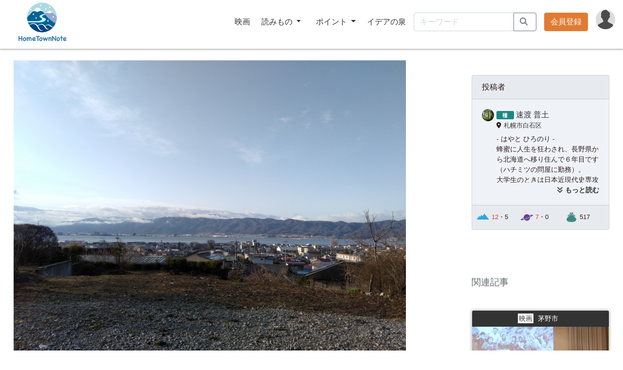

--- FILE ---
content_type: text/html; charset=UTF-8
request_url: https://www.hometownnote.com/post/91
body_size: 19331
content:
<!DOCTYPE html>
<html lang="ja">
<head>
    <meta charset="utf-8">
    <meta http-equiv="X-UA-Compatible" content="IE=edge">
    <meta name="viewport" content="width=device-width,initial-scale=1">
    <title>HomeTownNote ホームタウンノート     諏訪圏には、心地よい“渦”が巻いていた
 </title>
    <!-- CSRF Token -->
    <meta name="csrf-token" content="URJPc4AlhSfz2XppmXRVdyHNDkwGxQuDXlIsrjRB">
    <link rel="shortcut icon" href="https://www.hometownnote.com/custom/favicon/favicon-01.png?1769605207" type="image/png">
                    <!-- Bootstrap -->
<link rel="stylesheet" href="https://stackpath.bootstrapcdn.com/bootstrap/4.3.1/css/bootstrap.min.css" integrity="sha384-ggOyR0iXCbMQv3Xipma34MD+dH/1fQ784/j6cY/iJTQUOhcWr7x9JvoRxT2MZw1T" crossorigin="anonymous">
<link href="https://cdnjs.cloudflare.com/ajax/libs/font-awesome/6.7.2/css/all.min.css" rel="stylesheet">
<link rel="stylesheet" href="https://cdn.plyr.io/3.6.12/plyr.css" />
<link href="https://www.hometownnote.com/css/common/style.css?1769605207" rel="stylesheet" type="text/css">
        <link href="https://cdnjs.cloudflare.com/ajax/libs/ekko-lightbox/5.3.0/ekko-lightbox.css" rel="stylesheet"
          type="text/css">
    <link rel="stylesheet" type="text/css" href="//cdn.jsdelivr.net/npm/slick-carousel@1.8.1/slick/slick.css"/>
    <link rel="stylesheet" type="text/css" href="//cdn.jsdelivr.net/npm/slick-carousel@1.8.1/slick/slick-theme.css"/>
    <link href="https://www.hometownnote.com/css/common/post.css?1769605207" rel="stylesheet" type="text/css">
    <link href="https://www.hometownnote.com/css/common/ranking.css?1769605207" rel="stylesheet" type="text/css">
    <link href="https://www.hometownnote.com/css/common/message.css?1769605207" rel="stylesheet" type="text/css">
    <link href="https://www.hometownnote.com/css/post.css?1769605207" rel="stylesheet" type="text/css">
    <link href="https://www.hometownnote.com/css/movie-article.css?1769605207" rel="stylesheet" type="text/css">
    <link href="https://www.hometownnote.com/custom/custom.css?1769605207" rel="stylesheet" type="text/css">
<script
        src="https://code.jquery.com/jquery-2.2.4.min.js"></script>

<script src="https://cdnjs.cloudflare.com/ajax/libs/popper.js/1.14.7/umd/popper.min.js"
        integrity="sha384-UO2eT0CpHqdSJQ6hJty5KVphtPhzWj9WO1clHTMGa3JDZwrnQq4sF86dIHNDz0W1"
        crossorigin="anonymous"></script>
<script src="https://stackpath.bootstrapcdn.com/bootstrap/4.3.1/js/bootstrap.min.js"
        integrity="sha384-JjSmVgyd0p3pXB1rRibZUAYoIIy6OrQ6VrjIEaFf/nJGzIxFDsf4x0xIM+B07jRM"
        crossorigin="anonymous"></script>
<script src="https://cdnjs.cloudflare.com/ajax/libs/hls.js/1.0.7/hls.min.js"></script>
<!-- HTML5 shim and Respond.js for IE8 support of HTML5 elements and media queries -->
    <!-- WARNING: Respond.js doesn't work if you view the page via file:// -->
    <!--[if lt IE 9]>
    <script src="https://cdnjs.cloudflare.com/ajax/libs/html5shiv/3.7.3/html5shiv.min.js"></script>
    <script src="https://cdnjs.cloudflare.com/ajax/libs/respond.js/1.4.2/respond.min.js"></script>
    <![endif]-->
</head>
<body>
<div id="wrapper">
    <div class="container-fluid">
    <header class="header sticky-top">
        <nav class="navbar navbar-expand-md navbar-light pr-md-0 pr-sm-3 between-container">
            <a href="https://www.hometownnote.com" class="navbar-brand"><img
                    src="https://www.hometownnote.com/custom/logo/logo-01.png?1769605207" class="logo-img"></a>
            <div class="right-container flex-container align-center-container">
                <div class="collapse navbar-collapse">
                    <ul class="list-inline navbar-nav mr-3">
                        <li class="nav-item list-inline-item"><a
                                href="https://www.hometownnote.com/search?postType%5B%5D=4">映画</a>
                        </li>
                        <li class="nav-item list-inline-item dropdown">
                            <a href=""
                               class="nav-link dropdown-toggle" id="navbarDropdown" role="button"
                               data-toggle="dropdown" aria-haspopup="true" aria-expanded="false">
                                読みもの
                            </a>
                            <div class="dropdown-menu mt-0" aria-labelledby="navbarDropdown">
                                <a class="dropdown-item"
                                   href="https://www.hometownnote.com/search?postType%5B%5D=1">地域</a>
                                <a class="dropdown-item"
                                   href="https://www.hometownnote.com/search?postType%5B%5D=5">告知／イベント参加申込</a>
                                <a class="dropdown-item"
                                   href="https://www.hometownnote.com/search?postType%5B%5D=3">私記</a>
                                <a class="dropdown-item"
                                   href="https://www.hometownnote.com/search?postType%5B%5D=1&postType%5B%5D=5&postType%5B%5D=3">すべて</a>

                            </div>
                        </li>
                        <li class="nav-item list-inline-item dropdown">
                            <a href=""
                               class="nav-link dropdown-toggle" id="navbarDropdown" role="button"
                               data-toggle="dropdown" aria-haspopup="true" aria-expanded="false">
                                ポイント
                            </a>
                            <div class="dropdown-menu mt-0" aria-labelledby="navbarDropdown">
                                <a class="dropdown-item"
                                   href="https://www.hometownnote.com/search?order=2">地域遺産</a>
                                <a class="dropdown-item"
                                   href="https://www.hometownnote.com/search?order=7">応援するね</a>
                                <a class="dropdown-item"
                                   href="https://www.hometownnote.com/search?postType%5B%5D=1&postType%5B%5D=5&postType%5B%5D=4">すべて</a>
                            </div>
                        </li>
                        <li class="nav-item list-inline-item"><a
                                href="https://www.hometownnote.com/idea">イデアの泉</a>
                        </li>
                    </ul>
                    <div class="mr-3">
                        <form method="GET" action="https://www.hometownnote.com/search" accept-charset="UTF-8">
                        <div class="input-group">
                            <input id="header-keyword" class="form-control d-none d-xl-block" placeholder="キーワード" name="keyword" type="text">
                            <div class="input-group-append d-none d-xl-block">
                                <button class="btn btn-outline-secondary" type="submit"><i class="fas fa-search"></i></button>
                            </div>
                        </div>
                        </form>
                    </div>

                                            <div class="mr-3"><a
                                href="https://www.hometownnote.com/register/select" class="btn btn-orange">会員登録</a>
                        </div>
                                    </div>
                <div class="mr-3">
                    <a href="#" class="menu-toggle header-user-picture-block" data-toggle="collapse"
                       data-target="#mainMenu"
                       aria-controls="mainMenu" aria-expanded="false">
                                                                            <img src="https://www.hometownnote.com/images/common/default_user.png"
                                 class="header-user-picture"
                                 alt="ゲスト"/>
                                                                    </a>
                </div>
            </div>
        </nav>
        <div class="collapse header-menu" id="mainMenu">
            <div class="header-menu-h100">
                                    <a href="https://www.hometownnote.com/register/select" class="header-menu-item">会員登録</a>
                    <a href="https://www.hometownnote.com/login" class="header-menu-item">ログイン</a>
                                <div class="dropdown-divider d-md-none"></div>
                <div class="d-md-none">
                    <a class="header-menu-item" href="https://www.hometownnote.com/page/about">HomeTownNoteとは</a>
                    <a class="header-menu-item"
                       href="https://www.hometownnote.com/information">スタッフからのお知らせ</a>
                    <a class="header-menu-item" href="https://www.hometownnote.com/search">詳細検索</a>
                </div>
                <div class="dropdown-divider"></div>
                <a class="header-menu-item" href="https://www.hometownnote.com/idea">イデアの泉</a>
                <a class="header-menu-item" href="https://www.hometownnote.com/subscription">アップグレードプラン</a>
            </div>
        </div>
    </header>
</div>
    <div class="content">
            <div class="content-wrapper simple-content-wrapper container-fluid">
            
    <div class="row">
        <div class="col-12 mb-4 no-padding">
        </div>
        <div class="col-xl-8 col-12">
            <div class="single-post-title">
                                    <p class="single-post-eyecatch"><a href="https://htn-prd.s3.ap-northeast-1.amazonaws.com/public/pictures/31/6059c435b42822.77548169"
                                                       data-toggle="lightbox"
                                                       data-gallery="gallery"
                                                       data-type="image"
                                                       data-footer="<b>諏訪圏には、心地よい“渦”が巻いていた</b>"><img
                                    src="https://www.hometownnote.com/images/common/loading.gif"
                                    id="eyecatch_image_preview"
                                    class="picture no-copy"
                                    data-url="https://htn-prd.s3.ap-northeast-1.amazonaws.com/public/pictures/31/6059c435b42822.77548169"
                                    data-type="m"/></a></p>
                                <p class="single-post-summary"><span
                            class="type-title type-title-3 event-">私記</span>
                                    </p>
                <div class="post-title-block">
                    <h1 class="post-title-3">諏訪圏には、心地よい“渦”が巻いていた
                        </h1>
                </div>
            </div>

            <div class="single-post-header flex-container">
                                                                                        <p class="category-icon mr-4"><a
                                href="https://www.hometownnote.com/search?category%5B%5D=20">生業・仕事</a>
                    </p>
                                                            </div>

            <div class="single-post-body no-copy">
                                <div class="single-post-body-text">
                    <p><p>先週の三連休、約一年ぶりに郷里の長野に帰りました。</p><p>そうはいってもコロナ禍なので、会いに行くのはごく親しい人だけで、気になっていた場所をめぐる旅になりました。</p><p>&nbsp;</p><h4>マスヤゲストハウスで出会った方々</h4><p>『諏訪式。』で知って気になっていた、上諏訪のリビセン（<strong>ReBuilding Center JAPAN</strong>）に寄り、<strong>マスヤゲストハウス</strong>に一泊。<br>（※リビセンは、古材や古道具を扱う、カフェも併設した文化空間のような場所です）</p><p style="margin-left:0px;">ゲストハウスの ドミトリー（相部屋）で一緒になった、私とほぼ同い年の人は、長野によく旅行に来ているという京都在住の人。<br>今勉強している国家資格が取れたら、長野に移住することも思案中だそうです（下諏訪も候補の一つだそうで）。ゲストハウス近くの銭湯に入りに行った際、<strong>知らない人同士でも、浴場に入る時に挨拶を交わす</strong>、ということが新鮮だったと語ってくれました。<br>（私もこの銭湯に入りに行きましたが、番台さんの座っている空間の壁にマスヤゲストハウスの電話番号が書かれたメモがあって、私にはなんだかそのことが印象的でした）<br>&nbsp;</p><p style="margin-left:0px;">また、東京から来たという別の宿泊者の方は、いつか諏訪でワインのお店を出すことを計画中だそうで、<strong>リビセンに相談に行ったところ、スタッフさんと話が盛り上がった</strong>、と愉しそうに話してくださいました。</p><p style="margin-left:0px;">地元に住む人（主に移住者の方）と、宿泊者がオープンスペースで場を共有する――そんなひとときはゲストハウスならでは。</p><p>&nbsp;</p><p>また、関西から下諏訪に移住してきたという、<strong>ナオトさんという絵描きさん</strong>とも出会いました。&nbsp;</p><p>（ご作品は、以下のインスタグラムのページで見ることができます）</p><p><a href="https://www.instagram.com/naoto.p/">https://www.instagram.com/naoto.p/</a></p><p>移住するきっかけの一つは、マスヤゲストハウスに泊まったことだそう。&nbsp;</p><p><br>最近は、諏訪をテーマにした絵を描いているとのことで、&nbsp;<br>来月から<strong>長野で初めての個展</strong>をマスヤゲストハウスで開くそうです。&nbsp;<br>（『湖畔にて』<span style="background-color:rgb(250,250,250);color:rgb(38,38,38);">4/1(木) ～ 30(金) </span>）<br>私は残念ながら、行くことが叶いそうにないですが、お近くにお住まいの方は、是非！&nbsp;<br>※時間帯や休館日などは、以下のHPなどで事前にご確認なさることをお薦めします！</p><p><a href="http://masuya-gh.com/ja/">http://masuya-gh.com/ja/</a></p><h4 style="margin-left:0px;"><br>「渦」をめぐる、いくつかの連想</h4><p style="margin-left:0px;">今年に入ってから読んだ、角田陽一郎著『13の未来地図』(ぴあ、2018年)には、今後の社会は「フレームからフィールドへ」「コンテンツから ヴォルテックスへ」という変化を経験するのではないだろうか、と書かれています。</p><p style="margin-left:0px;">「ヴォルテックス」とは、「渦」という意味だそうで、<br>「フレームというのは障壁で境界を築いて、外部と内部を遮断します。 そのフレームがない状態における中身とは、人や情報がどこからでも集まってきて、巻き込み巻き込まれ、それがどこにでも拡散していくような<strong>渦巻きのイメージ</strong>なんじゃないでしょうか」と筆者はヴォルテクスについて説明しています。<br>「移動しながら<strong>自分の思考のフィールドを広げて</strong>いって、そこに渦が出来たのならば、その<strong>渦に身を任せて</strong>巻き込まれてしまってもいいのだと思うのです。あるいは自分が渦になって人を巻き込んでしまう」<br>「たくさんの渦がフィールドにあふれていて、<strong>巻き込まれたり巻き込んだりしながら</strong>、多彩な活動をしていくというのが、未来のあり方なのだろうと思っています」<br>などという指摘があるのですが、私は今回の短い諏訪旅のなかで、そんな「渦巻き」を垣間見たように思います。<br><br>渦巻きと言えば、私(速渡)が昨年から親しくしている陶芸家さんは、「ろくろを使って、土をしっかり掴んで<strong>螺旋状</strong>に立ち上げてゆく」と語っていたことを思い出しました。<br>縄文土器は、ろくろを使って作られたものではないと思いますが、渦と土器も関係がありそうだという直感があります。</p><p style="margin-left:0px;">また、『諏訪式。』のなかで、由井英氏の「<strong>諏訪湖は“空”(くう)だね</strong>。だからすべてをつないでるんだね」という言葉が紹介されていましたが、渦巻きも中心が「空(くう)」であることを考えると、関わりがありそうです。</p><p style="margin-left:0px;"><br>きちんとまとまった結論がまだ出せていませんが、今、<strong>諏訪圏で起きている渦巻き</strong>が、これからどんな展開をみせるか、とても愉しみです。</p></p>
                </div>
            </div>

                            <div class="pictures-block">
                    <h2>写真</h2>
                    <div class="row">
                                                    <figure class="col-md-4"><a href="https://htn-prd.s3.ap-northeast-1.amazonaws.com/public/pictures/31/6059c8df3705e5.78586768"
                                                        data-toggle="lightbox"
                                                        data-gallery="gallery"
                                                        data-type="image"
                                                        data-footer="<b>下諏訪の街なみ</b><br>下社秋宮近辺から、西方向を望む。"><img
                                            src="https://www.hometownnote.com/images/common/loading.gif"
                                            id="image_preview_666"
                                            class="picture no-copy"
                                            data-url="https://htn-prd.s3.ap-northeast-1.amazonaws.com/public/pictures/31/6059c8df3705e5.78586768"
                                            data-type="m"/></a>
                                <figcaption
                                        class="read-more no-copy">
                                                                            <span
                                                class="caption-title">下諏訪の街なみ</span>
                                        <br>
                                                                        下社秋宮近辺から、西方向を望む。</figcaption>
                            </figure>
                                            </div>
                </div>
            
            
            
            <div class="single-post-header">
                <div class="text-right">2021/03/23
                                    </div>
            </div>

                                                                    <h3 id="comments" class="gray-title mt-5 mb-3">レビュー・感想（5件）</h3>

    <div class="receive-comment">
        <div id="comment-108" class="card gray-back">
            <div class="card-body">
                <div class="flex-container between-container">
                    <div class="flex-container">
                                                    <div class="user-picture-block">
                                <a href="https://www.hometownnote.com/user/31">
                                                                            <img src="https://www.hometownnote.com/images/common/default_user.png"
                                             id="c_image_preview_968"
                                             class="user-picture picture"
                                             data-url="https://htn-prd.s3.ap-northeast-1.amazonaws.com/public/pictures/31/63577694e3d689.56115407"
                                             data-type="s"
                                             alt="速渡 普土"/>
                                                                    </a>
                            </div>
                            <div class="user-info-block">
                                <p>
                                    <img
                                        src="https://www.hometownnote.com/images/common/member-m-1.png">
                                    <a href="https://www.hometownnote.com/user/31">速渡 普土</a>
                                </p>
                                <p class="user-place"><a
                                        href="https://www.hometownnote.com/area/011045">札幌市白石区 </a>
                                </p>
                            </div>
                        
                    </div>
                    <div>
                        <p>2021/05/05</p>
                    </div>
                </div>
            </div>
            <div class="card-footer">
                <p>飯島さま、コメントをくださり、ありがとうございます。<br />
ケルト模様にも、「渦巻き」があしらわれているのですね！<br />
アイヌの人びとも、「渦」を何らかの意匠に使っているか、調べてみたくなりました。<br />
<br />
高気圧や低気圧も渦でしょうから、身の回りの「渦さがし」はおもしろいですね。<br />
コロナ禍も考えようによっては、既存のフレームを壊し、ヴォルテックスな社会への変化の一過程なのかもしれないと感じています。</p>
            </div>
        </div>
    </div>
    <div class="receive-comment">
        <div id="comment-107" class="card gray-back">
            <div class="card-body">
                <div class="flex-container between-container">
                    <div class="flex-container">
                                                    <div class="user-picture-block">
                                <a href="https://www.hometownnote.com/user/52">
                                                                            <img src="https://www.hometownnote.com/images/common/default_user.png"
                                             class="user-picture"
                                             alt="飯島 聡子"/>
                                                                    </a>
                            </div>
                            <div class="user-info-block">
                                <p>
                                    <img
                                        src="https://www.hometownnote.com/images/common/member-m-1.png">
                                    <a href="https://www.hometownnote.com/user/52">飯島 聡子</a>
                                </p>
                                <p class="user-place"><a
                                        href="https://www.hometownnote.com/area/141101">横浜市戸塚区 </a>
                                </p>
                            </div>
                        
                    </div>
                    <div>
                        <p>2021/05/03</p>
                    </div>
                </div>
            </div>
            <div class="card-footer">
                <p>速渡さま　ごめんなさい。お名前大変失礼いたしました。</p>
            </div>
        </div>
    </div>
    <div class="receive-comment">
        <div id="comment-106" class="card gray-back">
            <div class="card-body">
                <div class="flex-container between-container">
                    <div class="flex-container">
                                                    <div class="user-picture-block">
                                <a href="https://www.hometownnote.com/user/52">
                                                                            <img src="https://www.hometownnote.com/images/common/default_user.png"
                                             class="user-picture"
                                             alt="飯島 聡子"/>
                                                                    </a>
                            </div>
                            <div class="user-info-block">
                                <p>
                                    <img
                                        src="https://www.hometownnote.com/images/common/member-m-1.png">
                                    <a href="https://www.hometownnote.com/user/52">飯島 聡子</a>
                                </p>
                                <p class="user-place"><a
                                        href="https://www.hometownnote.com/area/141101">横浜市戸塚区 </a>
                                </p>
                            </div>
                        
                    </div>
                    <div>
                        <p>2021/05/03</p>
                    </div>
                </div>
            </div>
            <div class="card-footer">
                <p>速度さま　マスヤゲストハウス！先を越されました（笑）<br />
　さて、お話にありました、ヴォルテックスについて、大変興味深く拝読いたしました。諏訪で「渦巻き」を垣間見られたとのこと。「渦巻き」は大変興味深いテーマですよね。ケルト模様にもあるように、縄文というように、古代の人々は生命の渦を感じながら生きてきたのでしょうね。ケルトの渦巻きは太陽の象徴だったということですが、自然界を見ても銀河、潮流、植物、人体のつむじ、指紋そしてDNAの螺旋。ゴッホが見ていた世界やもしかしたら輪廻の世界観さえも、渦巻きのエネルギーの体現なのかもしれないと思います。コロナで閉塞感を感じることの多い昨今ですが、今後の社会がヴォルテックスとして体現されていくのであればただ悲観するばかりでもないな、と思いました。希望ある投稿、有り難うございました。</p>
            </div>
        </div>
    </div>
    <div class="receive-comment">
        <div id="comment-105" class="card gray-back">
            <div class="card-body">
                <div class="flex-container between-container">
                    <div class="flex-container">
                                                    <div class="user-picture-block">
                                <a href="https://www.hometownnote.com/user/31">
                                                                            <img src="https://www.hometownnote.com/images/common/default_user.png"
                                             id="c_image_preview_968"
                                             class="user-picture picture"
                                             data-url="https://htn-prd.s3.ap-northeast-1.amazonaws.com/public/pictures/31/63577694e3d689.56115407"
                                             data-type="s"
                                             alt="速渡 普土"/>
                                                                    </a>
                            </div>
                            <div class="user-info-block">
                                <p>
                                    <img
                                        src="https://www.hometownnote.com/images/common/member-m-1.png">
                                    <a href="https://www.hometownnote.com/user/31">速渡 普土</a>
                                </p>
                                <p class="user-place"><a
                                        href="https://www.hometownnote.com/area/011045">札幌市白石区 </a>
                                </p>
                            </div>
                        
                    </div>
                    <div>
                        <p>2021/04/09</p>
                    </div>
                </div>
            </div>
            <div class="card-footer">
                <p>小倉さま、ご感想をくださりありがとうございます！<br />
信州や諏訪に関する、新しい気付きに恵まれ愉しい滞在でした。<br />
<br />
特定の地域に複数回、足を運ぶのも大切なことだとしみじみ感じています。</p>
            </div>
        </div>
    </div>
    <div class="receive-comment">
        <div id="comment-103" class="card gray-back">
            <div class="card-body">
                <div class="flex-container between-container">
                    <div class="flex-container">
                                                    <div class="user-picture-block">
                                <a href="https://www.hometownnote.com/user/2">
                                                                            <img src="https://www.hometownnote.com/images/common/default_user.png"
                                             id="c_image_preview_467"
                                             class="user-picture picture"
                                             data-url="https://htn-prd.s3.ap-northeast-1.amazonaws.com/public/pictures/2/5f12b9511331f3.83149288"
                                             data-type="s"
                                             alt="小倉 美惠子"/>
                                                                    </a>
                            </div>
                            <div class="user-info-block">
                                <p>
                                    <img
                                        src="https://www.hometownnote.com/images/common/member-m-99.png">
                                    <a href="https://www.hometownnote.com/user/2">小倉 美惠子</a>
                                </p>
                                <p class="user-place"><a
                                        href="https://www.hometownnote.com/area/141364">川崎市宮前区 </a>
                                </p>
                            </div>
                        
                    </div>
                    <div>
                        <p>2021/04/04</p>
                    </div>
                </div>
            </div>
            <div class="card-footer">
                <p>速渡普土さま<br />
<br />
久々に故郷の信州に戻られたのですね。<br />
下諏訪のマスヤゲストハウスに泊まられたとのこと。なんだか嬉しいです。<br />
さらにいろいろな人々の交わる場になっているようですね。<br />
<br />
コロナが収まってくれず、全く諏訪に行くことができないので、ご報告<br />
嬉しく拝見しました。<br />
<br />
短い感想で申し訳ありませんが、またのご投稿を楽しみにしています！</p>
            </div>
        </div>
    </div>


<div class="pager">
    <nav></nav>
</div>
                            
            <section class="d-none d-lg-block mt-5">
        <h3 class="gray-title">速渡 普土さんの投稿</h3>
        <div class="row">
                            <div class="post col-4">
                    <div class="post">
                <div class="post-content card">
                <div class="card-header-image">
                            <a href="https://www.hometownnote.com/post/81">
                                            <div id="postCarousel81" class="post-carousel carousel slide carousel-fade"
                             data-ride="carousel">
                            <div class="carousel-inner carousel-eyecatch">
                                                                    <div class="carousel-item
                                                active

                                    "
                                         style="background-image: url('https://htn-prd.s3.ap-northeast-1.amazonaws.com/public/pictures/31/5fcfdd3b5e49e6.56609497_s')">
                                    </div>
                                                                    <div class="carousel-item
            
                                    "
                                         style="background-image: url('https://htn-prd.s3.ap-northeast-1.amazonaws.com/public/pictures/31/5fcfde5b99b121.27869881_s')">
                                    </div>
                                                                    <div class="carousel-item
            
                                    "
                                         style="background-image: url('https://htn-prd.s3.ap-northeast-1.amazonaws.com/public/pictures/31/5fcfde5ed177f1.78222852_s')">
                                    </div>
                                                            </div>
                        </div>

                                    </a>
                                        <p class="price">Free</p>
                    </div>
                    <div class="type-title-post type-title-3 event-">
                <span class="type">私記</span>
                            </div>
                <div class="card-footer post-body">
            <div>
                <h5 class="post-title title-type title-type-3"><a
                            href="https://www.hometownnote.com/post/81">「境界」とはなにか、「間(あわい)」とはなにかを問われる場所
                                            </a>
                </h5>
                                                                                    <div class="flex-container">
                            <div class="user-picture-block">
                                <a href="https://www.hometownnote.com/user/31">
                                                                            <img src="https://www.hometownnote.com/images/common/default_user.png"
                                             id="image_preview_968"
                                             class="user-picture picture"
                                             data-url="https://htn-prd.s3.ap-northeast-1.amazonaws.com/public/pictures/31/63577694e3d689.56115407"
                                             data-type="s"
                                             alt="速渡 普土"/>
                                                                    </a>
                            </div>
                            <div class="user-name-block user-info-block">
                                <p>
                                    <img
                                            src="https://www.hometownnote.com/images/common/member-m-1.png">
                                    <a href="https://www.hometownnote.com/user/31">速渡 普土</a>
                                </p>
                            </div>
                        </div>
                                                </div>

            <div class="flex-container between-container">
                <p class="post-date text-right">2020/12/09</p>
                <div class="post-points flex-container">
                                        <p class="comment-icon comments"
                       data-id="81">2</p>
                </div>
            </div>
        </div>
            </div>
            </div>
                </div>
                            <div class="post col-4">
                    <div class="post">
                <div class="post-content card">
                <div class="card-header-image">
                            <a href="https://www.hometownnote.com/post/160">
                                            <div id="postCarousel160" class="post-carousel carousel slide carousel-fade"
                             data-ride="carousel">
                            <div class="carousel-inner carousel-eyecatch">
                                                                    <div class="carousel-item
                                                active

                                    "
                                         style="background-image: url('https://htn-prd.s3.ap-northeast-1.amazonaws.com/public/pictures/31/63aef0dfe9ff38.90655049_s')">
                                    </div>
                                                                    <div class="carousel-item
            
                                    "
                                         style="background-image: url('https://htn-prd.s3.ap-northeast-1.amazonaws.com/public/pictures/31/63aecd690e2fd4.22634329_s')">
                                    </div>
                                                                    <div class="carousel-item
            
                                    "
                                         style="background-image: url('https://htn-prd.s3.ap-northeast-1.amazonaws.com/public/pictures/31/63aecd823ef645.30820175_s')">
                                    </div>
                                                            </div>
                        </div>

                                    </a>
                                        <p class="price">Free</p>
                    </div>
                    <div class="type-title-post type-title-1 event-">
                <span class="type">地域</span>
                                    <a href="https://www.hometownnote.com/area/013625">上ノ国町</a>
                            </div>
                <div class="card-footer post-body">
            <div>
                <h5 class="post-title title-type title-type-1"><a
                            href="https://www.hometownnote.com/post/160">変わりゆく世、円空仏。
                                            </a>
                </h5>
                                                                                    <div class="flex-container">
                            <div class="user-picture-block">
                                <a href="https://www.hometownnote.com/user/31">
                                                                            <img src="https://www.hometownnote.com/images/common/default_user.png"
                                             id="image_preview_968"
                                             class="user-picture picture"
                                             data-url="https://htn-prd.s3.ap-northeast-1.amazonaws.com/public/pictures/31/63577694e3d689.56115407"
                                             data-type="s"
                                             alt="速渡 普土"/>
                                                                    </a>
                            </div>
                            <div class="user-name-block user-info-block">
                                <p>
                                    <img
                                            src="https://www.hometownnote.com/images/common/member-m-1.png">
                                    <a href="https://www.hometownnote.com/user/31">速渡 普土</a>
                                </p>
                            </div>
                        </div>
                                                </div>

            <div class="flex-container between-container">
                <p class="post-date text-right">2022/12/30</p>
                <div class="post-points flex-container">
                                            <p class="interests-icon interests interests-160"
                           data-user="31"
                           data-id="160">3 pt</p>
                                        <p class="comment-icon comments"
                       data-id="160">4</p>
                </div>
            </div>
        </div>
            </div>
            </div>
                </div>
                            <div class="post col-4">
                    <div class="post">
                <div class="post-content card">
                <div class="card-header-image">
                            <a href="https://www.hometownnote.com/post/263">
                                            <div id="postCarousel263" class="post-carousel carousel slide carousel-fade"
                             data-ride="carousel">
                            <div class="carousel-inner carousel-eyecatch">
                                                                    <div class="carousel-item
                                                active

                                    "
                                         style="background-image: url('https://htn-prd.s3.ap-northeast-1.amazonaws.com/public/pictures/31/679de29a58f928.20994069_s')">
                                    </div>
                                                            </div>
                        </div>

                                    </a>
                                        <p class="price">Free</p>
                    </div>
                    <div class="type-title-post type-title-3 event-">
                <span class="type">私記</span>
                            </div>
                <div class="card-footer post-body">
            <div>
                <h5 class="post-title title-type title-type-3"><a
                            href="https://www.hometownnote.com/post/263">諏訪の海苔商人の物語を書きはじめました
                                            </a>
                </h5>
                                                                                    <div class="flex-container">
                            <div class="user-picture-block">
                                <a href="https://www.hometownnote.com/user/31">
                                                                            <img src="https://www.hometownnote.com/images/common/default_user.png"
                                             id="image_preview_968"
                                             class="user-picture picture"
                                             data-url="https://htn-prd.s3.ap-northeast-1.amazonaws.com/public/pictures/31/63577694e3d689.56115407"
                                             data-type="s"
                                             alt="速渡 普土"/>
                                                                    </a>
                            </div>
                            <div class="user-name-block user-info-block">
                                <p>
                                    <img
                                            src="https://www.hometownnote.com/images/common/member-m-1.png">
                                    <a href="https://www.hometownnote.com/user/31">速渡 普土</a>
                                </p>
                            </div>
                        </div>
                                                </div>

            <div class="flex-container between-container">
                <p class="post-date text-right">2025/02/01</p>
                <div class="post-points flex-container">
                                        <p class="comment-icon comments"
                       data-id="263">2</p>
                </div>
            </div>
        </div>
            </div>
            </div>
                </div>
                    </div>
    </section>
        </div>
        <div class="col-xl-3 offset-xl-1 col-12 sidebar">
                            <section>
                                    </section>
                        <section>
                            </section>
            <section>
                <div class="card gray-back">
                    <div class="card-header">
    投稿者
</div>
<div class="card-body">
    <div class="flex-container between-container">
        <div class="flex-container full-container">
                            <div class="user-picture-block">
                    <a href="https://www.hometownnote.com/user/31">
                                                    <img src="https://www.hometownnote.com/images/common/default_user.png"
                                 id="o_image_preview_968"
                                 class="user-picture picture"
                                 data-url="https://htn-prd.s3.ap-northeast-1.amazonaws.com/public/pictures/31/63577694e3d689.56115407"
                                 data-type="s"
                                 alt="速渡 普土"/>
                                            </a>
                </div>
                <div class="user-info-block">
                    <p>
                        <img
                            src="https://www.hometownnote.com/images/common/member-m-1.png">
                        <a href="https://www.hometownnote.com/user/31">速渡 普土</a>
                    </p>
                    <p class="user-place"><a
                            href="https://www.hometownnote.com/area/011045">札幌市白石区 </a>
                    </p>
                    <p class="user-profile read-more mt-2">
                        - はやと ひろのり -<br />
蜂蜜に人生を狂わされ、長野県から北海道へ移り住んで６年目です（ハチミツの問屋に勤務）。<br />
大学生のときは日本近現代史専攻で、民俗学（特に宮本常一氏など）も絡めながら、戦後の人と森の関係の変遷について考察してきました。<br />
<br />
八ヶ岳美術館の書籍コーナーで『そもそも』を手にとったことが、ささらプロダクションさんとのご縁のはじまりでした。<br />
<br />
文章を書くのも好きで、noteでは「フーバ」という名前でエッセイを載せています。<br />
<a href="https://note.com/ferment3838" target="_blank" class="text-underline">https://note.com/ferment3838</a><br />
<br />
探究テーマは<br />
森と野山の民俗史・アジール<br />
自然環境と嗅覚・遊動論<br />
<br />
Mail: <a href="mailto:jump.act4477@outlook.jp" target="_blank" class="text-underline">jump.act4477@outlook.jp</a>
                    </p>
                </div>
                    </div>
    </div>
    </div>
    <a href="https://www.hometownnote.com/user/31" class="card-footer points">
        <div class="row user_points">
            <p class="col-4 interests-icon"><span class="text-danger">12</span>・5</p>
            <p class="col-4 cheers-icon"><span class="text-danger">7</span>・0</p>
            <p class="col-4 total-icon">517</p>
        </div>
    </a>
                </div>
            </section>
            <div class="d-none d-lg-block">
                <section>
        <div class="sidebar_articles">
            <h3 class="ranking-sub-title">関連記事</h3>
            <div class="row">
                                                        <div class="post col-lg-4 col-xl-12">
                        <div class="post">
                <div class="post-content card">
                    <div class="card-header type-title-post type-title-4">
                <span class="type">映画</span>
                                    <a href="https://www.hometownnote.com/area/202142">茅野市</a>
                            </div>
                <div class="card-header-image">
                            <div class="card-img-top movie-img-top post-4">
                                            <div class="movie-link hide-block">
                            <div class="movie-link-button-block">
                                                                    <p class="movie-link-button movie-view"
                                       data-id="302"
                                       data-movie="52">予告編を見る</p>
                                                                <a href="https://www.hometownnote.com/post/302" class="movie-link-button">詳細画面へ</a>
                            </div>
                        </div>
                                        <img src="https://www.hometownnote.com/images/common/default_post.png"
                         id="image_preview_2195"
                         class="post-eyecatch picture"
                         data-url="https://htn-prd.s3.ap-northeast-1.amazonaws.com/public/pictures/348/691a65fd9cc6c7.96219351"
                         data-type="s"
                         alt="【配信映像 前編】建物の向こう側には諏訪がある"/>
                </div>
                                </div>
                    <div class="movie-summary">
                <span class="movie-price">¥500(個人)/¥5,000(団体)</span>
                <span>0再生</span>
            </div>
                <div class="card-footer post-body">
            <div>
                <h5 class="post-title title-type title-type-4"><a
                            href="https://www.hometownnote.com/post/302">【配信映像 前編】建物の向こう側には諏訪がある
                                                    <span class="pl-1">伊東豊雄 × 藤森照信</span>
                                            </a>
                </h5>
                                                                                        <div class="mb-2 text-right">
                                <div class="user-name-block">
                                    <span>58分</span>
                                    <span>2025年完成作品</span>
                                    <p>
                                        諏訪のたねプロジェクト 監督
                                                                            </p>
                                                                    </div>
                            </div>
                                                <div class="flex-container">
                            <div class="user-picture-block">
                                <a href="https://www.hometownnote.com/user/348">
                                                                            <img src="https://www.hometownnote.com/images/common/default_user.png"
                                             id="image_preview_2141"
                                             class="user-picture picture"
                                             data-url="https://htn-prd.s3.ap-northeast-1.amazonaws.com/public/pictures/348/68ad01617a4254.97328761"
                                             data-type="s"
                                             alt="諏訪のたね プロジェクト"/>
                                                                    </a>
                            </div>
                            <div class="user-name-block user-info-block">
                                <p>
                                    <img
                                            src="https://www.hometownnote.com/images/common/member-m-60.png">
                                    <a href="https://www.hometownnote.com/user/348">諏訪のたね プロジェクト</a>
                                </p>
                            </div>
                        </div>
                                                </div>

            <div class="flex-container between-container">
                <p class="post-date text-right">2025/11/15</p>
                <div class="post-points flex-container">
                                            <p class="interests-icon interests interests-302"
                           data-user="348"
                           data-id="302">0 pt</p>
                                        <p class="comment-icon comments"
                       data-id="302">0</p>
                </div>
            </div>
        </div>
            </div>
            </div>
                    </div>
                                                        <div class="post col-lg-4 col-xl-12">
                        <div class="post">
                <div class="post-content card">
                <div class="card-header-image">
                            <a href="https://www.hometownnote.com/post/263">
                                            <div id="postCarousel263" class="post-carousel carousel slide carousel-fade"
                             data-ride="carousel">
                            <div class="carousel-inner carousel-eyecatch">
                                                                    <div class="carousel-item
                                                active

                                    "
                                         style="background-image: url('https://htn-prd.s3.ap-northeast-1.amazonaws.com/public/pictures/31/679de29a58f928.20994069_s')">
                                    </div>
                                                            </div>
                        </div>

                                    </a>
                                        <p class="price">Free</p>
                    </div>
                    <div class="type-title-post type-title-3 event-">
                <span class="type">私記</span>
                            </div>
                <div class="card-footer post-body">
            <div>
                <h5 class="post-title title-type title-type-3"><a
                            href="https://www.hometownnote.com/post/263">諏訪の海苔商人の物語を書きはじめました
                                            </a>
                </h5>
                                                                                    <div class="flex-container">
                            <div class="user-picture-block">
                                <a href="https://www.hometownnote.com/user/31">
                                                                            <img src="https://www.hometownnote.com/images/common/default_user.png"
                                             id="image_preview_968"
                                             class="user-picture picture"
                                             data-url="https://htn-prd.s3.ap-northeast-1.amazonaws.com/public/pictures/31/63577694e3d689.56115407"
                                             data-type="s"
                                             alt="速渡 普土"/>
                                                                    </a>
                            </div>
                            <div class="user-name-block user-info-block">
                                <p>
                                    <img
                                            src="https://www.hometownnote.com/images/common/member-m-1.png">
                                    <a href="https://www.hometownnote.com/user/31">速渡 普土</a>
                                </p>
                            </div>
                        </div>
                                                </div>

            <div class="flex-container between-container">
                <p class="post-date text-right">2025/02/01</p>
                <div class="post-points flex-container">
                                        <p class="comment-icon comments"
                       data-id="263">2</p>
                </div>
            </div>
        </div>
            </div>
            </div>
                    </div>
                                                        <div class="post col-lg-4 col-xl-12">
                        <div class="post">
                <div class="post-content card">
                <div class="card-header-image">
                            <a href="https://www.hometownnote.com/post/187">
                                            <div id="postCarousel187" class="post-carousel carousel slide carousel-fade"
                             data-ride="carousel">
                            <div class="carousel-inner carousel-eyecatch">
                                                                    <div class="carousel-item
                                                active

                                    "
                                         style="background-image: url('https://htn-prd.s3.ap-northeast-1.amazonaws.com/public/pictures/259/64b23603aa0af0.69799203_s')">
                                    </div>
                                                                    <div class="carousel-item
            
                                    "
                                         style="background-image: url('https://htn-prd.s3.ap-northeast-1.amazonaws.com/public/pictures/259/64b23614045f01.27280057_s')">
                                    </div>
                                                                    <div class="carousel-item
            
                                    "
                                         style="background-image: url('https://htn-prd.s3.ap-northeast-1.amazonaws.com/public/pictures/259/64b2361e54ed98.75282728_s')">
                                    </div>
                                                            </div>
                        </div>

                                    </a>
                                        <p class="price"></p>
                    </div>
                    <div class="type-title-post type-title-5 event-">
                <span class="type">告知</span>
                                    <a href="https://www.hometownnote.com/area/141348">川崎市高津区</a>
                            </div>
                <div class="card-footer post-body">
            <div>
                <h5 class="post-title title-type title-type-5"><a
                            href="https://www.hometownnote.com/post/187">【満席御礼】「土曜日の会」多摩丘陵　開催のお知らせ
                                            </a>
                </h5>
                                                                                    <div class="flex-container">
                            <div class="user-picture-block">
                                <a href="https://www.hometownnote.com/user/259">
                                                                            <img src="https://www.hometownnote.com/images/common/default_user.png"
                                             id="image_preview_1208"
                                             class="user-picture picture"
                                             data-url="https://htn-prd.s3.ap-northeast-1.amazonaws.com/public/pictures/259/64e51d5573b5e1.99166186"
                                             data-type="s"
                                             alt="土曜日の会"/>
                                                                    </a>
                            </div>
                            <div class="user-name-block user-info-block">
                                <p>
                                    <img
                                            src="https://www.hometownnote.com/images/common/member-m-60.png">
                                    <a href="https://www.hometownnote.com/user/259">土曜日の会</a>
                                </p>
                            </div>
                        </div>
                                                </div>

            <div class="flex-container between-container">
                <p class="post-date text-right">2023/07/18</p>
                <div class="post-points flex-container">
                                            <p class="cheers-icon cheers cheers-187"
                           data-user="259"
                           data-id="187">0 pt</p>
                                        <p class="comment-icon comments"
                       data-id="187">0</p>
                </div>
            </div>
        </div>
            </div>
            </div>
                    </div>
                            </div>
        </div>
    </section>
<div class="row">
            <section class="col-lg-4 col-xl-12">
            <div class="sidebar_articles">
                <h3 class="ranking-sub-title">地域</h3>
                                    <div class="ranking-col">
    <div class="ranking">
        <a href="https://www.hometownnote.com/area/141364">
            <div class="flex-container">
                <p class="rank rank-1">1</p>
                <div class="rank-detail flex-container between-container">
                    <h5><i class="fas fa-map-marker-alt mr-2"></i>川崎市宮前区</h5>
                    <p class="count"><i class="fas fa-pen"></i>47</p>
                </div>
            </div>
        </a>
    </div>
</div>
                                    <div class="ranking-col">
    <div class="ranking">
        <a href="https://www.hometownnote.com/area/041017">
            <div class="flex-container">
                <p class="rank rank-2">2</p>
                <div class="rank-detail flex-container between-container">
                    <h5><i class="fas fa-map-marker-alt mr-2"></i>仙台市青葉区</h5>
                    <p class="count"><i class="fas fa-pen"></i>26</p>
                </div>
            </div>
        </a>
    </div>
</div>
                                    <div class="ranking-col">
    <div class="ranking">
        <a href="https://www.hometownnote.com/area/990200">
            <div class="flex-container">
                <p class="rank rank-3">3</p>
                <div class="rank-detail flex-container between-container">
                    <h5><i class="fas fa-map-marker-alt mr-2"></i>ヨーロッパ</h5>
                    <p class="count"><i class="fas fa-pen"></i>22</p>
                </div>
            </div>
        </a>
    </div>
</div>
                                    <div class="ranking-col">
    <div class="ranking">
        <a href="https://www.hometownnote.com/area/141348">
            <div class="flex-container">
                <p class="rank rank-4">4</p>
                <div class="rank-detail flex-container between-container">
                    <h5><i class="fas fa-map-marker-alt mr-2"></i>川崎市高津区</h5>
                    <p class="count"><i class="fas fa-pen"></i>19</p>
                </div>
            </div>
        </a>
    </div>
</div>
                            </div>
        </section>
    
            <section class="col-lg-4 col-xl-12">
            <div class="sidebar_articles">
                <h3 class="ranking-sub-title">時代</h3>
                                    <div class="ranking-col">
    <div class="ranking">
        <a href="https://www.hometownnote.com/search?era%5B%5D=16">
            <div class="flex-container">
                <p class="rank rank-1">1</p>
                <div class="rank-detail flex-container between-container">
                    <h5><i class="fas fa-map-marker-alt mr-2"></i>令和</h5>
                    <p class="count"><i class="fas fa-pen"></i>114</p>
                </div>
            </div>
        </a>
    </div>
</div>
                                    <div class="ranking-col">
    <div class="ranking">
        <a href="https://www.hometownnote.com/search?era%5B%5D=15">
            <div class="flex-container">
                <p class="rank rank-2">2</p>
                <div class="rank-detail flex-container between-container">
                    <h5><i class="fas fa-map-marker-alt mr-2"></i>平成</h5>
                    <p class="count"><i class="fas fa-pen"></i>23</p>
                </div>
            </div>
        </a>
    </div>
</div>
                                    <div class="ranking-col">
    <div class="ranking">
        <a href="https://www.hometownnote.com/search?era%5B%5D=99">
            <div class="flex-container">
                <p class="rank rank-3">3</p>
                <div class="rank-detail flex-container between-container">
                    <h5><i class="fas fa-map-marker-alt mr-2"></i>不明</h5>
                    <p class="count"><i class="fas fa-pen"></i>8</p>
                </div>
            </div>
        </a>
    </div>
</div>
                                    <div class="ranking-col">
    <div class="ranking">
        <a href="https://www.hometownnote.com/search?era%5B%5D=11">
            <div class="flex-container">
                <p class="rank rank-4">4</p>
                <div class="rank-detail flex-container between-container">
                    <h5><i class="fas fa-map-marker-alt mr-2"></i>江戸</h5>
                    <p class="count"><i class="fas fa-pen"></i>7</p>
                </div>
            </div>
        </a>
    </div>
</div>
                            </div>
        </section>
    
            <section class="col-lg-4 col-xl-12">
            <div class="sidebar_articles">
                <h3 class="ranking-sub-title">タグ</h3>
                                    <div class="ranking-col">
    <div class="ranking">
        <a href="https://www.hometownnote.com/search?keyword=%EF%BC%83%E5%AE%AE%E5%9F%8E%E5%A4%A7%E5%AD%A6">
            <div class="flex-container">
                <p class="rank rank-1">1</p>
                <div class="rank-detail flex-container between-container">
                    <h5><i class="fas fa-map-marker-alt mr-2"></i>＃宮城大学</h5>
                    <p class="count"><i class="fas fa-pen"></i>14</p>
                </div>
            </div>
        </a>
    </div>
</div>
                                    <div class="ranking-col">
    <div class="ranking">
        <a href="https://www.hometownnote.com/search?keyword=%E3%82%82%E3%81%AE%E3%81%8C%E3%81%9F%E3%82%8A%E3%82%92%E3%82%81%E3%81%90%E3%82%8B%E7%89%A9%E8%AA%9E">
            <div class="flex-container">
                <p class="rank rank-2">2</p>
                <div class="rank-detail flex-container between-container">
                    <h5><i class="fas fa-map-marker-alt mr-2"></i>ものがたりをめぐる物語</h5>
                    <p class="count"><i class="fas fa-pen"></i>13</p>
                </div>
            </div>
        </a>
    </div>
</div>
                                    <div class="ranking-col">
    <div class="ranking">
        <a href="https://www.hometownnote.com/search?keyword=%E5%9C%9F%E6%9B%9C%E6%97%A5%E3%81%AE%E4%BC%9A">
            <div class="flex-container">
                <p class="rank rank-3">3</p>
                <div class="rank-detail flex-container between-container">
                    <h5><i class="fas fa-map-marker-alt mr-2"></i>土曜日の会</h5>
                    <p class="count"><i class="fas fa-pen"></i>11</p>
                </div>
            </div>
        </a>
    </div>
</div>
                                    <div class="ranking-col">
    <div class="ranking">
        <a href="https://www.hometownnote.com/search?keyword=%23%E3%81%8B%E3%82%89%E3%81%82%E3%81%92%E3%81%8F%E3%82%93">
            <div class="flex-container">
                <p class="rank rank-3">3</p>
                <div class="rank-detail flex-container between-container">
                    <h5><i class="fas fa-map-marker-alt mr-2"></i>#からあげくん</h5>
                    <p class="count"><i class="fas fa-pen"></i>11</p>
                </div>
            </div>
        </a>
    </div>
</div>
                            </div>
        </section>
    
            <section class="col-lg-4 col-xl-12">
            <div class="sidebar_articles">
                <h3 class="ranking-sub-title">応援するね</h3>
                                    <div class="ranking-col">
    <div class="ranking">
        <a href="https://www.hometownnote.com/post/276">
            <div class="flex-container">
                <p class="rank rank-1">1</p>
                <div class="rank-detail flex-container between-container">
                    <h5>
                                                    <img src="https://www.hometownnote.com/images/common/book_01.png" class="mb-1 mr-2">
                                                    “建てもの” の 向こう側には 諏訪 がある</h5>
                    <p class="count"><img src="https://www.hometownnote.com/images/common/cheers_80888e.png">3</p>
                </div>
            </div>
        </a>
    </div>
</div>
                                    <div class="ranking-col">
    <div class="ranking">
        <a href="https://www.hometownnote.com/post/274">
            <div class="flex-container">
                <p class="rank rank-1">1</p>
                <div class="rank-detail flex-container between-container">
                    <h5>
                                                    <img src="https://www.hometownnote.com/images/common/book_01.png" class="mb-1 mr-2">
                                                    4月29日（火・祝）上映会「そういうわけで」〜障がいのある人と地域の人が演劇づくりに取り組んだ記録〜</h5>
                    <p class="count"><img src="https://www.hometownnote.com/images/common/cheers_80888e.png">3</p>
                </div>
            </div>
        </a>
    </div>
</div>
                                    <div class="ranking-col">
    <div class="ranking">
        <a href="https://www.hometownnote.com/post/113">
            <div class="flex-container">
                <p class="rank rank-1">1</p>
                <div class="rank-detail flex-container between-container">
                    <h5>
                                                    <img src="https://www.hometownnote.com/images/common/book_01.png" class="mb-1 mr-2">
                                                    「幻燈がたり」岡谷編 8.6Sat、8.7Sun</h5>
                    <p class="count"><img src="https://www.hometownnote.com/images/common/cheers_80888e.png">3</p>
                </div>
            </div>
        </a>
    </div>
</div>
                                    <div class="ranking-col">
    <div class="ranking">
        <a href="https://www.hometownnote.com/post/194">
            <div class="flex-container">
                <p class="rank rank-4">4</p>
                <div class="rank-detail flex-container between-container">
                    <h5>
                                                    <img src="https://www.hometownnote.com/images/common/book_01.png" class="mb-1 mr-2">
                                                    「光のこども」　いなだよしえ個展</h5>
                    <p class="count"><img src="https://www.hometownnote.com/images/common/cheers_80888e.png">2</p>
                </div>
            </div>
        </a>
    </div>
</div>
                            </div>
        </section>
    
            <section class="col-lg-4 col-xl-12">
            <div class="sidebar_articles">
                <h3 class="ranking-sub-title">映画鑑賞回数</h3>
                                    <div class="ranking-col">
    <div class="ranking">
        <a href="https://www.hometownnote.com/post/102">
            <div class="flex-container">
                <p class="rank rank-1">1</p>
                <div class="rank-detail flex-container between-container">
                    <h5><img src="https://www.hometownnote.com/images/common/clapper_01.png" class="mb-1 mr-2">ものがたりをめぐる物語</h5>
                    <p class="count"><i class="fas fa-eye"></i>294</p>
                </div>
            </div>
        </a>
    </div>
</div>
                                    <div class="ranking-col">
    <div class="ranking">
        <a href="https://www.hometownnote.com/post/115">
            <div class="flex-container">
                <p class="rank rank-2">2</p>
                <div class="rank-detail flex-container between-container">
                    <h5><img src="https://www.hometownnote.com/images/common/clapper_01.png" class="mb-1 mr-2">ものがたりをめぐる物語</h5>
                    <p class="count"><i class="fas fa-eye"></i>76</p>
                </div>
            </div>
        </a>
    </div>
</div>
                                    <div class="ranking-col">
    <div class="ranking">
        <a href="https://www.hometownnote.com/post/186">
            <div class="flex-container">
                <p class="rank rank-3">3</p>
                <div class="rank-detail flex-container between-container">
                    <h5><img src="https://www.hometownnote.com/images/common/clapper_01.png" class="mb-1 mr-2">シネマセッション｜ゲスト：石川直樹さん</h5>
                    <p class="count"><i class="fas fa-eye"></i>73</p>
                </div>
            </div>
        </a>
    </div>
</div>
                                    <div class="ranking-col">
    <div class="ranking">
        <a href="https://www.hometownnote.com/post/111">
            <div class="flex-container">
                <p class="rank rank-4">4</p>
                <div class="rank-detail flex-container between-container">
                    <h5><img src="https://www.hometownnote.com/images/common/clapper_01.png" class="mb-1 mr-2">オオカミの護符｜アカデミック版</h5>
                    <p class="count"><i class="fas fa-eye"></i>51</p>
                </div>
            </div>
        </a>
    </div>
</div>
                            </div>
        </section>
    
            <section class="col-lg-4 col-xl-12">
            <div class="sidebar_articles">
                <h3 class="ranking-sub-title">会員（投稿総数）</h3>
                                    <div class="ranking-col">
    <div class="ranking">
        <a href="https://www.hometownnote.com/user/1">
            <div class="flex-container">
                <p class="rank rank-1">1</p>
                <div class="rank-detail flex-container between-container">
                    <h5><i class="fas fa-user mr-2"></i>由井 英</h5>
                    <p class="count"><i class="fas fa-pen"></i>49</p>
                </div>
            </div>
        </a>
    </div>
</div>
                                    <div class="ranking-col">
    <div class="ranking">
        <a href="https://www.hometownnote.com/user/346">
            <div class="flex-container">
                <p class="rank rank-2">2</p>
                <div class="rank-detail flex-container between-container">
                    <h5><i class="fas fa-user mr-2"></i>藤本ゼミ</h5>
                    <p class="count"><i class="fas fa-pen"></i>36</p>
                </div>
            </div>
        </a>
    </div>
</div>
                                    <div class="ranking-col">
    <div class="ranking">
        <a href="https://www.hometownnote.com/user/8">
            <div class="flex-container">
                <p class="rank rank-3">3</p>
                <div class="rank-detail flex-container between-container">
                    <h5><i class="fas fa-user mr-2"></i>もりした かずこ</h5>
                    <p class="count"><i class="fas fa-pen"></i>26</p>
                </div>
            </div>
        </a>
    </div>
</div>
                                    <div class="ranking-col">
    <div class="ranking">
        <a href="https://www.hometownnote.com/user/2">
            <div class="flex-container">
                <p class="rank rank-4">4</p>
                <div class="rank-detail flex-container between-container">
                    <h5><i class="fas fa-user mr-2"></i>小倉 美惠子</h5>
                    <p class="count"><i class="fas fa-pen"></i>24</p>
                </div>
            </div>
        </a>
    </div>
</div>
                            </div>
        </section>
    
</div>
            </div>
        </div>
    </div>
    </div>
    </div>
                <footer class="footer">
    <div class="container footer">
        <div class="row">
            <div class="col-md-4">
                <ul>
                    <li><a href="https://www.hometownnote.com/page/about">HomeTownNoteとは？</a></li>
                    <li><a href="https://www.hometownnote.com/custom/press/guidance.pdf" target="_blank">HomeTownNoteのご案内</a></li>
                    <li><a href="https://www.hometownnote.com/page/beginner-kojin">新規【個人】会員登録の方法</a></li>
                    <li><a href="https://www.hometownnote.com/page/beginner-dantai">新規【団体】会員登録の方法</a></li>
                    <li><a href="https://www.hometownnote.com/subscription">会員プラン</a></li>
                    <li><a href="https://www.hometownnote.com/page/points">ポイントについて</a></li>
                    <li><a href="https://www.hometownnote.com/information">スタッフからのお知らせ</a></li>
                </ul>
            </div>
            <div class="col-md-4">
                <ul>
                    <li><a href="https://www.hometownnote.com/search">新着投稿一覧</a></li>
                    <li><a href="https://www.hometownnote.com/idea">イデアの泉</a></li>
                    <li><a href="https://www.hometownnote.com/search">詳細検索</a></li>
                    <li><a href="https://www.hometownnote.com/page/guide">使い方ガイド</a></li>
                    <li><a href="https://www.hometownnote.com/page/event-guide-participant">イベント参加者向けガイド</a></li>
                    <li><a href="https://www.hometownnote.com/page/event-guide-organizer">イベント主催者向けガイド</a></li>
                    <li><a href="https://www.hometownnote.com/page/qa">Q&A</a></li>
                </ul>
            </div>
            <div class="col-md-4">
                <ul>
                    <li><a href="https://www.hometownnote.com/page/term">利用規約・特約・個別規約</a></li>
                    <li><a href="https://www.hometownnote.com/page/tokusho">特定商取引法に基づく表示</a></li>
                    <li><a href="https://www.hometownnote.com/page/privacy">プライバシーポリシー</a></li>
                    <li><a href="https://www.hometownnote.com/page/company">運営会社</a></li>
                    <li><a href="https://www.hometownnote.com/inquiry">お問い合わせ</a></li>
                </ul>
            </div>
        </div>
        <div class="row">
            <div class="col-md-12">
                <p class="copyright">Copyright © HomeTownNote all rights reserved.<br>
                </p>
            </div>
        </div>
    </div>
</footer>

<!-- Global site tag (gtag.js) - Google Analytics -->
<script async src="https://www.googletagmanager.com/gtag/js?id=UA-69622077-2"></script>
<script>
    window.dataLayer = window.dataLayer || [];

    function gtag() {
        dataLayer.push(arguments);
    }

    gtag('js', new Date());

    gtag('config', 'UA-69622077-2');
</script>
    </div>
        <script src="https://cdnjs.cloudflare.com/ajax/libs/Readmore.js/2.2.1/readmore.min.js"></script>
    <script src="https://cdn.plyr.io/3.6.12/plyr.js"></script>
    <script>$(function(){$(".read-more").readmore({speed:1e3,moreLink:'<a href="#" class="opnbtn"><i class="fas fa-angle-double-down"></i> もっと読む</a>',lessLink:'<a href="#" class="clsbtn"><i class="fas fa-angle-double-up"></i> 閉じる</a>'});$(".message:not(:animated)").slideDown("slow",function(){$(this).delay(2e3).slideUp("slow")});if($("#header_activity_count").length){$.ajax({url:"/api/activities/count",type:"GET"}).done(function(data){$("#header_activity_count").text(data.count);if(data.count>0){$("#header_activity_count").addClass("has-activity")}else{$("#header_activity_count").removeClass("has-activity")}}).fail(function(error){})}if($("#header_point_count").length){loadHeaderPoint()}function loadHeaderPoint(){$.ajax({url:"/api/points/have_point",type:"GET"}).done(function(data){$("#header_point_count").val(data.count)}).fail(function(error){})}$(".interests-btn").each(function(key,elm){const interestsElm=$(elm);if(interestsElm.data("id")){checkInterested(interestsElm.data("id"),function(data){if(data.interested){$(elm).addClass("interested");$(elm).html('<i class="fas fa-check"></i> 地域遺産')}},function(error){})}});function checkInterested(id,done,fail){$.ajax({url:"/api/points/is_interested/"+id,type:"GET"}).done(done).fail(fail)}$(".interests").on("click",function(){if(!checkLoggedIn($(this).data("user"))){return}if($(this).hasClass("interested")){alert("贈り済みの投稿には、再びポイントを贈ることはできません。");return}if($("#header_point_count").val()==="0"){alert("ポイントが不足しています。");return}const id=$(this).data("id");checkInterested(id,function(data){if(data.interested){alert("贈り済みの投稿には、再びポイントを贈ることはできません。");return}if(!confirm("地域遺産ポイントを贈りますか")){return}const token=$('meta[name="csrf-token"]').attr("content");let fd=new FormData;fd.append("_token",token);$.ajax({url:"/api/points/interests/"+id,type:"POST",data:fd,processData:false,contentType:false,headers:{"X-CSRF-TOKEN":token}}).done(function(data){if(data.success){loadHeaderPoint();$(".interests-"+id).text(data.point+" pt");getPointUserList("/api/points/interestsList/",$(".interests-list"));if($("#interests-btn-"+id)&&$("#interests-btn-"+id).hasClass("interests-btn")){$("#interests-btn-"+id).addClass("interested");$("#interests-btn-"+id).html('<i class="fas fa-check"></i> 地域遺産')}}}).fail(function(error){})},function(error){})});$(".cheers-btn").each(function(key,elm){const cheersElm=$(elm);if(cheersElm.data("id")){checkCheered(cheersElm.data("id"),function(data){if(data.cheered){$(elm).addClass("cheered");$(elm).html('<i class="fas fa-check"></i> 応援するね')}},function(error){})}});function checkCheered(id,done,fail){$.ajax({url:"/api/points/is_cheered/"+id,type:"GET"}).done(done).fail(fail)}$(".cheers").on("click",function(){if(!checkLoggedIn($(this).data("user"))){return}if($(this).hasClass("cheered")){alert("贈り済みの投稿には、再びポイントを贈ることはできません。");return}if($("#header_point_count")!==undefined&&$("#header_point_count").val()==="0"){alert("ポイントが不足しています。");return}const id=$(this).data("id");checkCheered(id,function(data){if(data.cheered){alert("贈り済みの投稿には、再びポイントを贈ることはできません。");return}if(!confirm("応援するねポイントを贈りますか")){return}const token=$('meta[name="csrf-token"]').attr("content");let fd=new FormData;fd.append("_token",token);$.ajax({url:"/api/points/cheers/"+id,type:"POST",data:fd,processData:false,contentType:false,headers:{"X-CSRF-TOKEN":token}}).done(function(data){loadHeaderPoint();$(".cheers-"+id).text(data.point+" pt");getPointUserList("/api/points/cheersList/",$(".cheers-list"));if($("#cheers-btn-"+id)&&$("#cheers-btn-"+id).hasClass("cheers-btn")){$("#cheers-btn-"+id).addClass("cheered");$("#cheers-btn-"+id).html('<i class="fas fa-check"></i> 応援するね')}}).fail(function(error){})},function(error){})});if($(".interests-list").length&&$(".interests-list").data("id")){getPointUserList("/api/points/interestsList/",$(".interests-list"))}if($(".cheers-list").length&&$(".cheers-list").data("id")){getPointUserList("/api/points/cheersList/",$(".cheers-list"))}function getPointUserList(url,targetElement){if(!targetElement.length){return}$.ajax({url:url+targetElement.data("id"),type:"GET"}).done(function(data){if(targetElement.length){targetElement.empty();if(data.list.length===0&&targetElement.data("default-message")){targetElement.append(targetElement.data("default-message"))}for(let i in data.list){const user=data.list[i];const url="https://www.hometownnote.com/user/"+user.id;targetElement.append("<ul>"+'<li class="user-member-block"><a href="'+url+'">'+"<img "+'src="'+user.picture+'" class="user-picture user-picture-l" alt="'+user.name+'">'+"</a>"+'<img class="user-type" src="/images/common/member-m-'+user.plan_id+'.png">'+"</li>"+'<li><a href="'+url+'">'+user.name+"</a></li>"+"</ul>")}}}).fail(function(error){})}$(".comments").on("click",function(){window.location.href="https://www.hometownnote.com/post/"+$(this).data("id")+"#comments"});$(".idea-comments").on("click",function(){window.location.href="https://www.hometownnote.com/idea/detail/"+$(this).data("id")+"#comments"});$(".movie-view").on("click",function(){if($(this).data("movie")){const limit=$(this).data("limit");const time=$(this).data("time");const owner=$(this).data("owner");let trial=$(this).data("trial");const free=$(this).data("free");if(typeof $(this).data("trial")==="undefined"){trial=true}showMovieView($(this).data("id"),$(this).data("movie"),trial,free,limit,time,owner)}else{window.location.href="https://www.hometownnote.com/post/"+$(this).data("id")}});function showMovieView(id,movieId,trial,free,limit,time,owner){let message="鑑賞を開始します。よろしいですか？\n";if(limit){message+=limit+" まで鑑賞可能です。"}else if(!owner){message+="鑑賞開始から、"+time+"時間鑑賞可能です。"}if(!trial&&!free&&!confirm(message)){return}if(!$("#previewMovie").length){let movieBlock=document.createElement("div");movieBlock.innerHTML='<div id="previewMovie" class="modal fade previewMovie" tabindex="-1" role="dialog" aria-labelledby="movieModalLabel" aria-hidden="true">'+'  <div class="modal-dialog modal-xl">'+'    <div class="modal-content">'+'      <div id="previewMovieVideo" class="previewMovieVideo"></div>'+'      <div class="previewMovieLink" id="previewMovieLink"><a href="" id="previewMovieLinkA">詳細を見る</a></div>'+"    </div>"+"  </div>"+"</div>";document.body.appendChild(movieBlock)}let previewElm=$("#previewMovieVideo");previewElm.data("id",movieId);previewElm.innerHTML='<img src="/images/common/loading.gif">';$("#previewMovieLinkA").attr("href","https://www.hometownnote.com/post/"+id);if(trial){$("#previewMovieLink").show()}else{$("#previewMovieLink").hide()}$("#previewMovie").modal("show");$("#previewMovie").on("hidden.bs.modal",function(e){$("#previewMovie").remove()});window.movieLib.loadMovie(previewElm)}$(".post-4").mouseover(function(e){const children=$(this).children(".movie-link");if(children){children.addClass("-visible")}}).mouseout(function(e){const children=$(this).children(".movie-link");if(children){children.removeClass("-visible")}});$(".no-double-send").submit(function(){$("button[type='submit']").prop("disabled",true)});function checkLoggedIn(user){if($("#header_point_count").length===0){if(confirm("ポイントを贈るにはログインしてください。ログイン画面へ遷移しますか？")){window.location.href="/login"}return false}if(parseInt($("#header_point_id").val(),10)===parseInt(user,10)){alert("自分の投稿にはポイントを贈ることはできません。");return false}return true}});</script>
    <script>$(function(){$(".picture").each(function(key,elm){const imgElm=$(elm);if(imgElm.data("url")){if(imgElm.data("type")){if(imgElm.data("type")==="s"||imgElm.data("type")==="m"){imgElm.attr("src",imgElm.data("url")+"_"+imgElm.data("type"))}}else{imgElm.attr("src",imgElm.data("url"))}}});$(".back-picture").each(function(key,elm){let imgElm=$(elm);if(imgElm.data("url")){imgElm.css("background","url("+imgElm.data("url")+") no-repeat center center");imgElm.css("background-size","cover")}});$(".movie").each(function(key,elm){loadMovie($(elm))});function loadMovie(elm){if(!elm.data("id")){return}const id=elm.data("id");$.ajax({url:"/api/movie/url/"+id,cache:false,type:"GET"}).done(function(data){if(data){let videoTag='<video id="video'+id+'" controls class="upload_movie"';videoTag+="></video>";elm.html(videoTag);let video=document.getElementById("video"+id);const defaultOptions={};defaultOptions.i18n={speed:"スピード",normal:"1.x(標準)",quality:"画質",qualityLabel:{0:"Auto"}};defaultOptions.debug=false;if(Hls.isSupported()){let config={debug:false,xhrSetup:function(xhr,url){xhr.withCredentials=true}};let hls=new Hls(config);hls.loadSource(data);hls.on(Hls.Events.MANIFEST_PARSED,function(event,data){const availableQualities=hls.levels.map(l=>l.height);availableQualities.unshift(0);defaultOptions.quality={default:0,options:availableQualities,forced:true,onChange:e=>updateQuality(e)};defaultOptions.quality={default:availableQualities[0],options:availableQualities,forced:true,onChange:e=>updateQuality(e)};const player=new Plyr(video,defaultOptions)});hls.attachMedia(video);window.hls=hls}else if(video.canPlayType("application/vnd.apple.mpegurl")){video.src=data}else{const player=new Plyr(video,defaultOptions)}}else{setTimeout(function(){loadMovie(elm)},1e4)}}).fail(function(error){console.log(error)})}function updateQuality(newQuality){if(newQuality===0){window.hls.currentLevel=-1;return}window.hls.levels.forEach((level,levelIndex)=>{if(level.height===newQuality){console.log("Found quality match with "+newQuality);window.hls.currentLevel=levelIndex}})}window.movieLib=window.movieLib||{};window.movieLib.loadMovie=loadMovie});</script>
    <script src="https://cdnjs.cloudflare.com/ajax/libs/ekko-lightbox/5.3.0/ekko-lightbox.min.js"></script>
    <script type="text/javascript" src="//cdn.jsdelivr.net/npm/slick-carousel@1.8.1/slick/slick.min.js"></script>
    <script>$(function(){function c(){var a=577>b?b-40:536;$("#post-movie").css({width:a+"px"})}var d=$('meta[name="csrf-token"]').attr("content"),b=$(window).width();$(".no-copy").bind("contextmenu",function(a){return!1}).mousedown(function(a){return!1});$(".delete").on("click",function(a){$("<form/>",{action:"/post/comment/delete/"+$(this).data("id"),method:"POST"}).append($("<input/>",{type:"hidden",name:"_token",value:d})).appendTo(document.body).submit();return!0});$(".idea-delete").on("click",function(a){confirm("\u524a\u9664\u3057\u307e\u3059\u3002\u3088\u308d\u3057\u3044\u3067\u3059\u304b\uff1f")&&
$("<form/>",{action:"/idea/delete/"+$(this).data("id"),method:"POST"}).append($("<input/>",{type:"hidden",name:"_token",value:d})).appendTo(document.body).submit();return!0});$(".login").on("click",function(){window.location.href="https://www.hometownnote.com/login"});$(document).on("click",'[data-toggle="lightbox"]',function(a){a.preventDefault();$(this).ekkoLightbox({alwaysShowClose:!0,onShown:function(){$(".modal-content").bind("contextmenu",function(a){return!1}).mousedown(function(a){return!1})}})});c();$(window).on("resize",
function(){b!==$(window).width()&&(b=$(window).width(),c())});$(".criticism").slick({infinite:!1,slidesToScroll:1,slidesToShow:2,arrows:!0,adaptiveHeight:!0,responsive:[{breakpoint:768,settings:{slidesToShow:1}}]});$(".slide-carousel").slick({infinite:!0,slidesToShow:1,slidesToScroll:1,arrows:!1,fade:!0,dots:!0,speed:6E3,autoplaySpeed:4E3,autoplay:!0,pauseOnFocus:!1,pauseOnHover:!1,pauseOnDotsHover:!1,waitForAnimate:!1,responsive:[{breakpoint:640,settings:{dots:!1}}]}).on({})});
</script>
    <script>$(function(){$(".support-count").length&&$(".support-count").data("id")&&$.ajax({url:"/api/points/supportList/"+$(".support-count").data("id"),type:"GET"}).done(function(b){$(".support-count").text(b.count);if($(".support-list").length)for(var d in b.list){var a=b.list[d],c="https://www.hometownnote.com/user/"+a.id;$(".support-list").append('<ul><li class="user-member-block"><a href="'+c+'"><img src="'+a.picture+'" class="user-picture user-picture-l" alt="'+a.name+'"></a><img class="user-type" src="/images/common/member-m-'+
a.plan_id+'.png"></li><li><a href="'+c+'">'+a.name+"</a></li></ul>")}}).fail(function(b){})});
</script>
    <script>$(function(){if($(".purchase-count").length){$.ajax({url:"/api/points/purchaseList/"+$(".purchase-count").data("id"),type:"GET"}).done(function(data){var countText="";if(data.personalCount){countText+=data.personalCount+"名"}if(data.organizationCount){if(countText.length){countText+="+"}countText+=data.organizationCount+"団体"}$(".purchase-count").text(countText);if($(".purchase-list").length){for(let i in data.list){const user=data.list[i];const url="https://www.hometownnote.com/user/"+user.id;$(".purchase-list").append("<ul>"+'<li class="user-member-block"><a href="'+url+'">'+"<img "+'src="'+user.picture+'" class="user-picture user-picture-l" alt="'+user.name+'">'+"</a>"+'<img class="user-type" src="/images/common/member-m-'+user.plan_id+'.png">'+"</li>"+'<li><a href="'+url+'">'+user.name+"</a></li>"+"</ul>")}}}).fail(function(error){})}});</script>
</body>
</html>


--- FILE ---
content_type: text/css
request_url: https://www.hometownnote.com/css/common/style.css?1769605207
body_size: 5099
content:
@charset "utf-8";

* {
    margin: 0;
    padding: 0;
    box-sizing: border-box;
}

body, div, dl, dt, dd, ul, ol, li, h1, h2, h3, h4, h5, h6, pre, form, fieldset, input, textarea, p, blockquote, th, td {
    margin: 0;
    padding: 0;
}

body {
    font-family: 'Lucida Grande', 'Hiragino Kaku Gothic ProN', 'ヒラギノ角ゴ ProN W3', Meiryo, メイリオ, sans-serif !important;
    /* font-family: "ヒラギノ角ゴ Pro W3", "ＭＳ Ｐゴシック", Osaka, sans-serif; */
    color: #301D1D;
    background: #fff;
    line-height: 1.5;
}

h1 {
    font-size: 1.8em;
}

h2 {
    font-size: 1.4em;
}

h3 {
    font-size: 1.1em;
}

h4 {
    font-size: 1.0em;
}

h1, h2, h3 {
    font-weight: bold;
}

::placeholder {
    color: #d5d5d5 !important;
}

.ck.ck-placeholder:before, .ck .ck-placeholder:before {
    color: #d5d5d5 !important;
}

a, a:link, a:visited {
    color: #333;
}

a:hover, a:active {
    color: #CC5517;
    outline: none;
    text-decoration: none;
}

a.points {
    color: inherit;
}

li {
    list-style: none;
}

fieldset {
    margin: 0 0 40px 0;
}

.auto-return {
    overflow-wrap: break-word;
    white-space: pre-wrap;
}

.text-delete {
    text-decoration: line-through solid red;
}

.dark-green-back {
    background: #5A6E1A;
    width: 100%;
    color: #fff;
}

.green-back {
    background: #f6f8eb;
    width: 100%;
}

.gray-back {
    background: #EFF3F7;
    width: 100%;
}

.gray-title {
    color: #5E686C;
    font-weight: normal;
}

.image-back {
    background: url('../../images/common/back.png');
    width: 100%;
}

#wrapper {
    display: flex;
    flex-direction: column;
    min-height: 100vh;
}

.disc-list li {
    list-style: disc;
    margin-left: 20px;
}

/*---------------------------------*/
.full-container {
    width: 100%;
}

.flex-container {
    display: -webkit-box;
    display: -moz-box;
    display: -ms-flexbox;
    display: -webkit-flex;
    display: -moz-flex;
    display: flex;
    -webkit-flex-wrap: wrap;
    -ms-flex-wrap: wrap;
    flex-wrap: wrap;
}

.between-container {
    -webkit-justify-content: space-between;
    justify-content: space-between;;
}

.right-container {
    -webkit-justify-content: flex-end;
    justify-content: flex-end;
}

.center-container {
    -webkit-justify-content: center;
    justify-content: center;
}

.column-container {
    -webkit-flex-direction: column;
    -ms-flex-direction: column;
    flex-direction: column;
}

.align-center-container {
    align-items: center;
    -webkit-align-items: center;
}

.align-top-container {
    align-items: flex-start;
    -webkit-align-items: flex-start;
}

.align-bottom-container {
    align-items: flex-end;
    -webkit-align-items: flex-end;
}

hr.dotted {
    border: none;
    border-top: 2px dashed rgba(0, 0, 0, .125);
}

hr.bold {
    border: none;
    border-top: 2px solid rgba(0, 0, 0, .125);
}

/*---------------------------------*/
.content {
    padding-top: 100px;
}

.content-wrapper {
    width: 1300px;
    margin: 0 auto;
}

@media (max-width: 1300px) {
    .content-wrapper {
        width: 98%;
    }
}

/*---------------------------------*/
.simple-content-wrapper {
    padding-top: 30px;
}

.simple-content-wrapper h1 {
    margin-bottom: 30px;
}

/*---------------------------------*/
.section-title h1 {
    color: #80888E;
    font-weight: normal;
    height: 2em;
}

.section-title-noicon {
    background: none;
    padding-left: 0;
    height: auto;
}

/*---------------------------------*/
.user-place:before {
    font-family: "Font Awesome 5 Free";
    font-weight: 900;
    content: "\f3c5";
    margin-right: 5px;
}

.user-place {
    font-size: 0.8em;
}

.user-profile {
    font-size: 0.9em;
    word-wrap: break-word;
}

/*---------------------------------*/
.interests, .cheers, .comments, .idea-comments {
    cursor: pointer;
}

.interests-icon:before {
    background: url(../../images/common/icon-interests.png?20200715) no-repeat;
}

.interests-text {
    color: #2ca9e1;;
}

.cheers-icon:before {
    background: url(../../images/common/icon-thanks.png?20200715) no-repeat;
}

.cheers-text {
    color: #674196;
}

.posted-icon:before {
    background: url(../../images/common/icon-posted.png?20200715) no-repeat;
}

.comment-icon:before {
    background: url(../../images/common/icon-comments.png?20200715) no-repeat;
}

.charge-icon:before {
    background: url(../../images/common/icon-charge.png?20200715) no-repeat;
}

.support-icon:before {
    background: url(../../images/common/icon-support.png?20200715) no-repeat;
}

.participate-icon:before {
    background: url(../../images/common/icon-participate.png?20200715) no-repeat;
}

.htn-icon:before {
    background: url(../../images/common/icon-htn.png?20200715) no-repeat;
}

.interests-icon:before, .cheers-icon:before,
.posted-icon:before, .comment-icon:before,
.has-icon:before,
.charge-icon:before, .support-icon:before, .htn-icon:before,
.participate-icon:before, .total-icon:before, .padding-icon:before {
    content: '';
    display: inline-block;
    width: 25px;
    height: 25px;
    margin-right: 5px;
    background-size: contain;
    vertical-align: middle;
}

.posted-text {
    color: #B94047;
}

.has-text {
    color: #007b43;
}

.has-icon:before {
    background: url(../../images/common/icon-has.png?20200715) no-repeat;
}

.total-icon:before {
    background: url(../../images/common/icon-total.png?20200715) no-repeat;
}


.no-icon {
    color: #5A6E1A;
}

.charge-text {
    color: #df5656;
}

.support-text {
    color: #ffc73e;
}

.participate-text {
    color: #5656df;
}

.post .interests-icon, .post .comment-icon,
.post .charge-icon, .post .support-icon,
.post .cheers-icon, .post .participate-icon {
    margin-top: 5px;
    font-size: 0.85em;
}

.post .interests-icon:before, .post .cheers-icon:before,
.post .posted-icon:before, .post .comment-icon:before,
.post .charge-icon:before, .post .support-icon:before,
.post .participate-icon:before {
    width: 20px;
    height: 20px;
}

.place-icon:before {
    font-family: "Font Awesome 5 Free";
    font-weight: 900;
    content: "\f3c5";
    margin-right: 5px;
}

.category-icon:before {
    font-family: "Font Awesome 5 Free";
    font-weight: 900;
    content: "\f292";
    margin-right: 5px;
}

.era-icon:before {
    font-family: "Font Awesome 5 Free";
    font-weight: 900;
    content: "\f1da";
    margin-right: 5px;
}

.tag-icon:before {
    font-family: "Font Awesome 5 Free";
    font-weight: 900;
    content: "\f02c";
    margin-right: 5px;
}

.tanimachi-icon:before {
    font-family: "Font Awesome 5 Free";
    font-weight: 900;
    content: "\f4be";
    margin-right: 5px;
}

/*---------------------------------*/
.read-more {
    max-height: 100px;
    overflow: hidden;
    word-wrap: break-word;
}

.read-more-min {
    max-height: 50px;
}

.read-more p:last-child {
    margin-bottom: 0;
}

a.opnbtn, a.clsbtn {
    display: block;
    width: 100%;
    clear: both;
    text-align: right;
    margin-top: 5px;
    font-weight: bold;
    font-size: 0.9em;
}

.text-underline {
    text-decoration: underline;
}

/*---------------------------------*/
a.btn-primary {
    color: #fff;
}

.btn-gray {
    background-color: #ddd;
}

.btn-gray:hover {
    background-color: #666;
    color: #fff;
}

.btn-green, a.btn-green {
    background-color: #b2cf55;
    border-color: #b2cf55;
    color: #fff;
}

.btn-green:hover, a.btn-green:hover {
    background-color: #a2bf45;
    color: #fff;
}

.btn-dark-green, a.btn-dark-green {
    background-color: #5A6E1A;
    color: #fff;
}

.btn-dark-green:hover, a.btn-dark-green:hover {
    background-color: #4A5E0A;
    color: #fff;
}

.btn-login {
    border-color: #b2cf55;
}

.btn-event {
    background-color: #674196;
    color: #fff;
}

.btn-big {
    font-size: 1.7em;
    padding: 20px;
    width: 100%;
}

.btn-middle {
    font-size: 1.2em;
    padding: 15px 30px;
    max-width: 100%;
}

.btn-buy, a.btn-buy {
    background-color: #97B96C;
    color: #fff !important;
}

.btn-buy-many, a.btn-buy-many {
    background-color: #4D76A4;
    color: #fff !important;
}

.btn-trial, a.btn-trial, .btn-download, a.btn-download {
    border-color: #97B96C !important;
    color: #97B96C !important;
    background: #fff;
}

.btn-support, a.btn-support {
    border: 1px solid #f45562 !important;
    color: #f45562 !important;
    background: #fff;
    padding: 0 10px;
}

a.btn-support:hover {
    background-color: #f45562 !important;
    color: #fff !important;
}

.btn-support, a.btn-support i {
    margin-right: 5px;
}

.btn-brown {
    background-color: #89294e !important;
    color: #fff !important;
}

.btn-brown:hover {
    background-color: #61091e !important;
}

.btn-orange {
    border-color: #e17b34;
    background-color: #e17b34;
    color: white !important;
}

/*---------------------------------*/
.header {
    background: #fff;
    position: fixed;
    top: 0;
    right: 0;
    left: 0;
    height: 100px;
    box-shadow: 0 3px 2px rgba(0, 0, 0, 0.2);
    margin: 0;
}

.header-right {
    padding: 3px 0 0;
    border-left: 1px solid #000;
    background-color: #fff;
}

#logo div {
    margin: 20px auto;
    width: 244px;
    height: 72px;
}

#logo img {
    max-width: 100%;
}

.header i {
    margin-right: 5px;
}

.navbar {
    padding-top: 0;
}

.navbar-collapse {
    flex-wrap: wrap;
}

.navbar-nav .login-info {
    padding-top: 8px;
}

.navbar-nav {
    flex-wrap: wrap;
}

.header .logo-img {
    max-width: 244px;
    max-height: 80px;
}

.header .header-user-picture-block {
    position: relative;
    height: 50px;
    display: block;
}

.header .header-user-picture {
    width: 40px;
    height: 40px;
    border-radius: 50%;
    background: #ddd;
}

.header .header-user-type {
    position: absolute;
    bottom: 0;
    right: 0;
    margin: auto;
}

.header .header-menu {
    position: absolute;
    top: 100%;
    right: 0;
    z-index: 1000;
    min-width: 20rem;
    max-width: 100%;
    padding: .5rem 0;
    margin: .125rem 0 0;
    font-size: 1rem;
    color: #212529;
    text-align: left;
    list-style: none;
    background-color: #fff;
    background-clip: padding-box;
    border: 1px solid rgba(0, 0, 0, .15);
    border-radius: .25rem;
}

.header .header-menu-h100 {
    height: calc(100vh - 100px);
    overflow-y: scroll;
    padding-bottom: 20px;
}

.header .header-menu .header-menu-item {
    display: block;
    width: 100%;
    padding: .25rem 1.5rem;
    font-weight: 400;
    color: #212529;
    text-align: inherit;
    white-space: nowrap;
    background-color: transparent;
    border: 0;
}

.header .header-menu .sub-menu {
    padding-left: 20px;
}

.header .list-inline-item {
    line-height: 2em !important;
}

.header .list-inline-item:not(:last-child) {
    margin-right: 15px !important;
}

.header .has-icon:before {
    margin-right: 3px;
}

.header .header_activity {
    position: relative;
}

.header .header_activity i {
    font-size: 25px;
}

.header .header_activity .has-activity {
    position: absolute;
    left: 14px;
    background-color: #ee0000;
    border-radius: 50%;
    min-width: 18px;
    font-size: 14px;
    text-align: center;
    color: white;
    padding: 2px;
    line-height: 14px;
}

.header .dropdown:hover > .dropdown-menu {
    display: block;
}

.header .nav-link {
    padding-top: 0;
    padding-bottom: 0;
}

.header .navbar-light .navbar-nav .nav-link {
    color: #333;
}

/*---------------------------------*/
.search-block {
    color: #b2cf55;
    margin: 10px 0;

    padding: 5px 0 5px 15px;
}

.menu-block-2 {
    color: #b2cf55;
    margin: 10px 20px 5px 10px;
}

.menu-block-3 {
    color: #b2cf55;
    margin: 5px 20px 10px 10px;
    font-size: 1.0em;
}

.menu-block-3 .list-inline-item:not(:last-child) {
    margin-right: 1.0em;
}

/*---------------------------------*/
.footer {
    padding-top: 20px;
    clear: both;
    margin-top: auto;
    background: #f6f8fa;
}

.footer ul {
    margin-left: 20px;
}

.footer li {
    list-style: none;
    font-size: 0.9em;
    padding-bottom: 8px;
}

.copyright {
    margin: 30px 0 20px;
    text-align: center;
}


/*---------------------------------*/
.page-item.active .page-link {
    z-index: 1;
    color: #fff;
    background-color: #B2CF55;
    border-color: #B2CF55;
}

.page-link {
    color: #848484;
}

.page-link:hover {
    background-color: #F6F8EB;
    color: #848484;
}

.pagination {
    margin: 20px;
    justify-content: center;
}

.read-0, .read- {
    font-weight: bold;
}

.green-table .table-header, .green-table .table-footer {
    background-color: #f6f8eb;
    text-align: center;
}

/*---------------------------------*/
.modal-attention {
    color: #666;
    font-size: 0.85em;
    background: #dee2e6;
    padding: 1rem;
}

@media (max-width: 767px) {
    .header {
        height: 90px;
    }

    .header .header-menu {
        width: 100%;
        height: calc(100vh - 90px);
    }

    .nav-item {
        font-size: 1.1em;
        line-height: 2.5em;
    }

    .content {
        padding-top: 90px;
    }

    /*.section-title {*/
    /*    height: 80px;*/
    /*    padding-top: 22px;*/
    /*    padding-left: 25px;*/
    /*    background-size: contain;*/
    /*    margin-bottom: 20px;*/
    /*    font-size: 0.8em;*/
    /*}*/
    .navbar {
        overflow: auto;
        max-height: 90vh;
    }

    .logo-img {
        max-height: 75px;
    }
}

/*---------------------------------*/
.col-1-5, .col-sm-1-5, .col-md-1-5, .col-lg-1-5, .col-xl-1-5,
.col-2-5, .col-sm-2-5, .col-md-2-5, .col-lg-2-5, .col-xl-2-5,
.col-3-5, .col-sm-3-5, .col-md-3-5, .col-lg-3-5, .col-xl-2-5,
.col-4-5, .col-sm-4-5, .col-md-4-5, .col-lg-4-5, .col-xl-2-5 {
    position: relative;
    min-height: 1px;
    padding-right: 10px;
    padding-left: 10px;
}

.col-1-5 {
    width: 20%;
    flex: 0 0 20%;
    float: left;
}

.col-2-5 {
    width: 40%;
    flex: 0 0 40%;
    float: left;
}

.col-3-5 {
    width: 60%;
    flex: 0 0 60%;
    float: left;
}

.col-4-5 {
    width: 80%;
    flex: 0 0 80%;
    float: left;
}

/*---------------------------------*/
.ck-content ul,
.ck-content ol,
.single-post-body-text ul,
.single-post-body-text ol {
    margin-block-start: 1em;
    margin-block-end: 1em;
    margin-inline-start: 0;
    margin-inline-end: 0;
    padding-inline-start: 40px;
}

.ck-content li,
.single-post-body-text li {
    list-style: inherit;
}

.ck-content,
.single-post-body-text {
    line-height: 1.9em;
    font-size: 1.1em;
}

.ck-content h1,
.ck-content h2,
.ck-content h3,
.ck-content h4,
.ck-content h5,
.single-post-body-text h1,
.single-post-body-text h2,
.single-post-body-text h3,
.single-post-body-text h4,
.single-post-body-text h5 {
    line-height: 2em;
    font-weight: bold;
}

.ck-content h1,
.single-post-body-text h1 {
    font-size: 1.7em;
}

.ck-content h2,
.single-post-body-text h2 {
    font-size: 1.5em;
}

.ck-content h3,
.single-post-body-text h3 {
    font-size: 1.3em;
}

.ck-content h4,
.single-post-body-text h4 {
    font-size: 1.1em;
}

.ck-content h5,
.single-post-body-text h5 {
    line-height: 1.0em;
}

.ck-content .text-tiny,
.single-post-body-text .text-tiny {
    font-size: 0.7em;
}

.ck-content .text-small,
.single-post-body-text .text-small {
    font-size: 0.85em;
}

.ck-content .text-big,
.single-post-body-text .text-big {
    font-size: 1.4em;
}

.ck-content .text-huge,
.single-post-body-text .text-huge {
    font-size: 1.8em;
}

.ck-content blockquote,
.single-post-body-text blockquote {
    overflow: hidden;
    padding-right: 1.5em;
    padding-left: 1.5em;
    margin-left: 0;
    margin-right: 0;
    font-style: italic;
    border-left: 5px solid #ccc;
}

.ck-content code,
.single-post-body-text code {
    background-color: hsla(0, 0%, 78%, .3);
    padding: .15em;
    border-radius: 2px;
}


.single-post-body-text table {
    width: 100%;
    margin: 10px 0;
}

.single-post-body-text td {
    border: 1px solid #ccc;
}

.hide-block {
    display: none;
}

/*---------------------------------*/
#loading {
    width: 100vw;
    height: 100vh;
    transition: all 1s;
    background-color: rgba(178, 207, 85, 0.6);
    position: fixed;
    top: 0;
    left: 0;
    z-index: 9999;
    display: none;
}

#loading .spinner {
    width: 100px;
    height: 100px;
    margin: 200px auto;
    background-color: #fff;
    border-radius: 100%;
    animation: sk-scaleout 1.0s infinite ease-in-out;
}

#loading .text {
    width: 100%;
    height: 100px;
    margin: 200px auto;
    position: absolute;
    top: 0;
    left: 0;
    text-align: center;
    font-size: 1.5em;
    color: #fff;
}

.carousel-inner {
    width: 100%;
}

.carousel-item {
    background-position: center center;
    background-repeat: no-repeat;
    background-size: cover;
    width: 100%;
    height: 100%;
}

.movie-view {
    cursor: pointer;
}

.previewMovie {
    background-color: transparent;
}

.previewMovie .modal-content {
    background-color: transparent;
}

.previewMovieVideo video, .previewMovieVideo img {
    width: 100%;
}

.previewMovieLink {
    text-align: center;
    margin-top: 30px;
}

.previewMovieLink a {
    border: 1px solid #fff;
    padding: 10px;
    color: #fff;
}

.modal-backdrop.show {
    opacity: 0.8;
}

/* ローディングアニメーション */
@keyframes sk-scaleout {
    0% {
        transform: scale(0);
    }
    100% {
        transform: scale(1.0);
        opacity: 0;
    }
}

@media (min-width: 576px) {
    .col-sm-1-5 {
        width: 20%;
        flex: 0 0 20%;
        float: left;
    }

    .col-sm-2-5 {
        width: 40%;
        flex: 0 0 40%;
        float: left;
    }

    .col-sm-3-5 {
        width: 60%;
        flex: 0 0 60%;
        float: left;
    }

    .col-sm-4-5 {
        width: 80%;
        flex: 0 0 80%;
        float: left;
    }
}

@media (min-width: 768px) {
    .col-md-1-5 {
        width: 20%;
        flex: 0 0 20%;
        float: left;
    }

    .col-md-2-5 {
        width: 40%;
        flex: 0 0 40%;
        float: left;
    }

    .col-md-3-5 {
        width: 60%;
        flex: 0 0 60%;
        float: left;
    }

    .col-md-4-5 {
        width: 80%;
        flex: 0 0 80%;
        float: left;
    }
}

@media (min-width: 992px) {
    .col-lg-1-5 {
        width: 20%;
        flex: 0 0 20%;
        float: left;
    }

    .col-lg-2-5 {
        width: 40%;
        flex: 0 0 40%;
        float: left;
    }

    .col-lg-3-5 {
        width: 60%;
        flex: 0 0 60%;
        float: left;
    }

    .col-lg-4-5 {
        width: 80%;
        flex: 0 0 80%;
        float: left;
    }
}

@media (min-width: 1200px) {
    .col-xl-1-5 {
        width: 20%;
        flex: 0 0 20%;
        float: left;
    }

    .col-xl-2-5 {
        width: 40%;
        flex: 0 0 40%;
        float: left;
    }

    .col-xl-3-5 {
        width: 60%;
        flex: 0 0 60%;
        float: left;
    }

    .col-xl-4-5 {
        width: 80%;
        flex: 0 0 80%;
        float: left;
    }
}


--- FILE ---
content_type: text/css
request_url: https://www.hometownnote.com/css/common/post.css?1769605207
body_size: 3314
content:
@charset "utf-8";
.interested {
    background: #DD5144;
}

.thanked {
    background: #00AAF0;
}

/*---------------------------------*/
.post-list-header {
    margin: 30px 0;
}

/*---------------------------------*/
.post {
    position: relative;
    margin-bottom: 30px;
}

.sidebar_articles .post {
    margin-bottom: 0;
}

.post-content {
    margin-top: 25px;
}

.post .card {
    box-shadow: 0 0 6px #0000004D;
}

.card-header-image {
    position: relative;
}

/*.card-img-top {*/
/*    position: relative;*/
/*    background-color: #000;*/
/*}*/

.card-header-image:before {
    content: "";
    display: block;
    padding-top: 56.25%;
}

.card-header-image .price {
    position: absolute;
    top: 0;
    left: 0;
    background: #5E686C;
    color: #fff;
    padding: 0 15px;
    font-size: 0.9em;
    z-index: 999;
}

.post .new-icon {
    position: absolute;
    top: 0;
    right: 0;
    z-index: 9;
}

.post .event-status {
    position: absolute;
    top: 1px;
    right: 1px;
    z-index: 9;
}

.post .event-status-back {
    position: absolute;
    top: 0;
    right: 0;
    border-top: 80px solid #e22046;
    border-left: 80px solid transparent;
}

.post .event-status-back.ended {
    border-top: 80px solid #674196;
}

.post .event-status-text {
    position: absolute;
    top: 5px;
    right: 5px;
    width: 30px;
    text-align: right;
    color: white;
    font-size: 14px;
    font-weight: bold;
    line-height: 18px;
    height: 40px;
    display: flex;
    justify-content: center;
}

.post .event-status-text span {
    margin: auto 0;
}

.post .movie-summary {
    background: #333;
    color: #fff;
    padding: 2px 5px;
    font-size: 0.7em;
    width: 100%;
    text-align: right;
    display: flex;
    justify-content: space-between;;
}

.post .movie-summary .movie-price {
    text-align: left;
    width: 70%;
}

.many-time,
.post .movie-summary .many-time,
.post-map-right-block .price span.many-time {
    margin-left: 5px;
    background: #4D76A4;
    color: white;
    padding: 2px 3px;
    font-size: 0.9em;
}

.type-cheers {
    background-color: #B2CF55 !important;
}

.type-ranking {
    background-color: #5A6E1A !important;
}

.type-title, .type-title-post a {
    padding: 3px 5px;
    margin-right: 5px;
    font-size: 0.9em;
    color: #fff;
}

.type-title-post {
    padding: 4px;
    text-align: center;
}

.type-title-post .type {
    background-color: #fff;
    padding: 2px;
    font-size: 0.9em;
}

.type-title-1, .information-type-title-1 {
    background-color: #cc5517;
}

.type-title-1 .type, .information-type-title-1 .type {
    color: #cc5517;
}

.type-title-2, .information-type-title-2,
.type-title-5, .information-type-title-5 {
    background-color: #49a3c5;
}

.type-title-2 .type, .information-type-title-2 .type,
.type-title-5 .type, .information-type-title-5 .type {
    color: #49a3c5;
}

.type-title-5.event-1 .type {
    color: #fff;
    background-color: #674196;
}

.type-title-5.event-1 {
    opacity: 0.8;
    background: #49a3c5 repeating-linear-gradient(45deg, #674196, #674196 1px, #49a3c5 1px, #49a3c5 5px);
}

/*background: linear-gradient(90deg, #49a3c5 0%, #49a3c5 50%, #674196 50%, #674196 100%);*/

.type-title-3, .information-type-title-3 {
    background-color: #f8b500;
}

.type-title-3 .type, .information-type-title-3 .type {
    color: #f8b500;
}

.type-title-4 {
    background-color: #333;
}

.type-title-4 .type {
    color: #333;
}

.type-s {
    font-size: 0.8em;
    margin-bottom: 3px;
}

.type-s .type-name {
    color: #fff;
    padding: 1px 3px;
    margin-right: 5px;
}

.type-1-s .type-name {
    background: #cc5517;
}

.type-2-s .type-name,
.type-5-s .type-name {
    background: #49a3c5;
}

.type-3-s .type-name {
    background: #f8b500;
}

.type-4-s .type-name {
    background: #5A6E1A;
}

.post-eyecatch, .post-carousel {
    position: absolute;
    width: 100%;
    height: 100%;
    top: 0;
    right: 0;
    bottom: 0;
    left: 0;
    margin: auto;
    object-fit: cover;
}

.post-eyecatch-l {
    height: 400px;
}

.post-eyecatch-s {
    height: 150px;
}

.post-body {
    padding: 10px;
    background-color: #fff !important;
    font-size: 0.9em;
    color: #333;
}

.post-body-lightgray {
    padding: 10px;
    border-top: 1px solid rgba(0, 0, 0, .125);
    border-bottom: 1px solid rgba(0, 0, 0, .125);
    background-color: #f8f8f8;
}

.post-date {
    color: #848484;
    font-size: 0.8em;
    padding-top: 10px;
}

.post-title-purchase {
    font-size: 1.1em;
    margin-bottom: 6px;
}

.post-title {
    margin: 8px 0;
    min-height: 20px;
}

.title-type {
    padding-left: 30px;
    margin-top: 0;
}

.title-type-4 {
    background: url("../../images/common/clapper_01.png") no-repeat top left;
}

.title-type-1, .title-type-2, .title-type-3, .title-type-5 {
    background: url("../../images/common/book_01.png") no-repeat top left;
}

.post-text {
    font-size: 0.9em;
    margin: 10px 0;
}

.post-points-single {
    max-width: 100%;
    text-align: right;
    margin: 0 0 0 auto;
}

.post-points {
    max-width: 100%;
}

.post-points p, .post-points-single p {
    margin-right: 20px;
}

.post-points p:last-child, .post-points-single p:last-child {
    margin-right: 0;
}

/*---------------------------------*/
.idea-status {
    text-align: center;
}

.idea-status-1 {
    background-color: #f6f8eb;
    font-weight: bold;
    color: #5A6E1A;
}

.idea-status-1 .idea-status-name:before {
    font-family: "Font Awesome 5 Free";
    font-weight: 900;
    content: "\f086";
    margin-right: 5px;
}

.idea-status-9 {
    background-color: #888;
    color: #fff;
}

.post-body-9 {
    background-color: #f6f6f6;
}

.idea-category {
    background-color: #5A6E1A;
    padding: 5px;
    color: #fff;
    border-radius: 3px;
}

.idea-user-block {
    width: 150px;
    text-align: center;
}

.idea-points {
    width: 100px;
    text-align: right;
    margin: 0 0 0 auto;
}

.idea-body {
    flex: 1;
}

.idea-close-block {
    text-align: center;
    padding: 20px;
    margin: 30px 0;
}

/*---------------------------------*/
.user-block {
    border-top: 1px solid #E9E4D9;
    margin-top: 10px;
    padding-top: 10px;
}

.user-picture-block {
    width: 30px;
}

.user-name-block {
    font-size: 0.8em;
}

.user-picture-block-l {
    width: 100px;
    margin-right: 10px;
}

.user-picture {
    max-width: 25px;
    border-radius: 50%;
}

.user-picture-l {
    max-width: 50px;
    margin: 15px 5px;
}

.user-picture-l-nm {
    max-width: 50px;
}

.user-info-block-auto {
    max-width: calc(100% - 30px);
}

.user-info-block {
    width: calc(100% - 30px);
}

.user-info-block-l {
    width: calc(100% - 110px);
}

.user-picture-block-l .user-picture {
    max-width: 80px;
    border-radius: 50%;
}


@media (max-width: 767px) {
    .idea-user-block {
        width: auto;
        margin-right: 20px;
        text-align: left;
        margin-bottom: 15px;
    }

}

@media (max-width: 576px) {
    .user-picture-block-l {
        width: 60px;
    }

    .user-picture-block-l .user-picture {
        max-width: 50px;
    }

    .idea-body {
        flex: auto;
    }
}

/*---------------------------------*/
.post-ranking {
    position: absolute;
    top: 30px;
    left: 16px;
    background-color: #b2cf55;
    width: 40px;
    height: 40px;
    text-align: center;
    padding: 5px;
    border-radius: 50%;
    border: 3px solid #fff;
    font-weight: bold;
}

.post-min .post-eyecatch {
    height: 130px;
}

/*---------------------------------*/
.tanimachi h5 {
    font-size: 1.0em;
}

.tanimachi .card-footer {
    border-bottom: none;
    border-top: none;
}

.tanimachi .profile-detail {
    font-size: 0.9em;
    margin: 10px 0;
}

/*---------------------------------*/
.post-carousel .carousel-inner {
    height: 100%;
}

.post-1row h5.post-title {
    font-size: 1.5em;
    background-position: left;
    background-size: 18px;
    padding-left: 25px;
}

.post-1row h6 {
    font-size: 1.0em;
}

/*---------------------------------*/
.post-2col-block {
    width: 50%;
    position: relative;
}

.post-2col-line-block:first-child {
    border-right: 1px solid #dee2e6;
}

.post-2col-block:first-child {
    padding-right: .5rem;
}

.post-2col-block:last-child {
    padding-left: .5rem;
}

.post-2col-block .new-icon {
    padding-right: .5rem;
}

.post-2col-block .event-status {
    top: 0;
    right: 8px;
}

/*.has-thumbnail .post-2col-block:last-child {*/
/*    padding-bottom: 180px;*/
/*}*/

.post-2col-block .excerpt {
    line-height: 1.8em;
    padding: 0 8px;
}

.link-detail {
    text-align: right;
    margin-top: 5px;
}

.link-detail a {
    background-color: #EFF3F7;
    color: #5E686C;
    font-size: 0.8em;
    padding: 3px 8px;
}

.post-thumbnail-block {
    position: absolute;
    bottom: 0;
    left: 10px;
    right: 0;
    display: flex;
    font-size: 0.8em;
}

.post-thumbnail-block div {
    width: 32%;
    height: 100px;
    margin-right: 2%;
}

.post-thumbnail-block div:last-child {
    margin-right: 0;
}

.post-thumbnail-block div > img {
    width: 100%;
    height: 100px;
    object-fit: cover;
}

.post-thumbnail-before-block {
    padding-bottom: 110px;
}

/*---------------------------------*/
.post-map-left-block {
    width: 30%;
    position: relative;
    height: 120px;
}

.post-map-left-block .carousel-eyecatch,
.post-map-left-block .post-eyecatch {
    height: 100px;
}


/*---------------------------------*/

.post-map-right-block {
    width: 70%;
    height: 140px;
    overflow: scroll;
}

.post-map-right-block .price {
    text-align: right;
    min-height: 25px;
}

.post-map-right-block .price span {
    background-color: #EFF3F7;
    padding: 3px 10px;
    color: #5E686C;
    font-size: 0.8em;
}

.map-right-col .post {
    margin-bottom: 10px;
}

.map-right-col .post-title {
    margin-top: 0;
    margin-bottom: 0;
}

.movie-link {
    position: absolute;
    top: 0;
    left: 0;
    width: 100%;
    height: 100%;
    background-color: rgba(0, 0, 0, 0.75);
    z-index: 999;
}

.movie-link-button-block {
    position: absolute;
    height: 102px;
    top: 0;
    right: 0;
    bottom: 0;
    left: 0;
    margin: auto;
}

.movie-link-button {
    cursor: pointer;
    color: #fff !important;
    border: 1px solid #fff;
    padding: 5px;
    text-align: center;
    width: 90%;
    margin: 0 auto 30px auto;
    display: block;
}

.movie-link-button:last-child {
    margin-bottom: 0;
}

.-visible {
    display: block;
    animation: fadeIn 0.3s ease-in 0s forwards;
}

/* フェードインアニメーション */
@keyframes fadeIn {
    0% {
        display: none;
        opacity: 0;
    }

    1% {
        display: block;
        opacity: 0;
    }

    100% {
        display: block;
        opacity: 1;
    }
}

@media (max-width: 992px) {
    .post-thumbnail-block div:last-child {
        display: none;
    }

    .post-thumbnail-block div {
        width: 50%;
    }

    .post-2col-block .excerpt-1col {
        height: 100px;
        overflow: scroll;
        padding: 0;
    }
}

@media (max-width: 767px) {
}

@media (max-width: 576px) {
    .post-col-body {
        padding: 10px 10px 0;
    }

    .post-col-body-last {
        padding-bottom: 10px;
    }

    .post-2col-block {
        width: 100%;
    }

    .post-2col-block:first-child {
        padding-right: 0;
        border-right: none;
    }

    .post-2col-block .excerpt {
        height: 65px;
        overflow: scroll;
        padding: 0;
    }

    .post-thumbnail-before-block {
        padding-bottom: 0;
    }

    .post-thumbnail-block {
        position: relative;
        left: auto;
        margin-top: 10px;
    }

    .post-thumbnail-block div {
        height: 100px;
    }

    .post-thumbnail-block div > img {
        height: 100px;
    }
}


--- FILE ---
content_type: text/css
request_url: https://www.hometownnote.com/css/common/ranking.css?1769605207
body_size: 2565
content:
/*---------------------------------*/
.ranking-title {
    border-top: 1px solid #E9E4D9;
    border-bottom: 1px solid #E9E4D9;
    font-size: 1.1em;
    padding: 5px;
    margin-bottom: 10px;
}

.ranking-sub-title {
    font-size: 1.2em;
    color: #5E686C;
    font-weight: normal;
}

.ranking-title-interests {
    background: url('../../images/common/icon-interests.png') no-repeat left center;
    padding-left: 30px;
}

.ranking-title-thanks,
.ranking-title-cheers {
    background: url('../../images/common/icon-thanks.png') no-repeat left center;
    padding-left: 30px;
}

.ranking-body {
    margin-bottom: 20px;
}

.ranking-col h5 {
    padding-left: 10px;
    min-height: 40px;
    line-height: 40px;
    font-size: 1.0em;
    overflow: hidden;
    text-overflow: ellipsis;
    white-space: nowrap;
}

.ranking-col i {
    color: #80888E;
    margin-right: 5px;
}

.ranking-col {
    clear: both;
}

.ranking-col .ranking p {
    height: 40px;
    line-height: 40px;
}

.ranking-col .ranking p.rank {
    width: 40px;
    background-color: #80888E;
    color: #fff;
    text-align: center;
}

.ranking-col .ranking p.count {
    padding-right: 10px;
    margin-left: auto;
    white-space: nowrap;
}

.ranking-col .ranking p.count img {
    width: 25px;
    margin-right: 2px;
}

.ranking-col .ranking {
    margin-bottom: 3px;
}

.ranking-col .rank-detail {
    background-color: #F5F8FA;
    width: calc(100% - 40px);
    height: 40px;
    overflow: hidden;
    flex-wrap: nowrap;
}

.ranking-col .author {
    font-size: 0.8em;
}

.ranking-col .author:before {
    font-family: "Font Awesome 5 Free";
    font-weight: 900;
    content: "\f007";
    margin-right: 5px;
}

.ranking-post-eyecatch {
    height: 40px;
    width: 40px;
    object-fit: cover;
    border-radius: 50%;
    float: left;
    margin: 10px;
}

.ranking-user-picture {
    height: 40px;
    width: 40px;
    object-fit: cover;
    border-radius: 50%;
    float: left;
    margin: 10px;
}

.first-col .ranking-post-eyecatch {
    height: 50px;
    width: 50px;
}

.first-col .ranking-user-picture {
    height: 50px;
    width: 50px;
}

.first-col .ranking-text {
    padding-top: 10px;
}

.first-col .ranking-content-s .ranking-text {
    padding-top: 20px;
}

.ranking-text {
    margin-bottom: 15px;
    margin-left: 90px;
}

.top-ranking {
    position: relative;
}

.rank-1 {
    background-color: #c1ab05 !important;
}
.rank-2 {
    background-color: #bb8b15 !important;
}
.rank-3 {
    background-color: #9c5221 !important;
}

.ranking-content {
    margin-bottom: 30px;
}


--- FILE ---
content_type: text/css
request_url: https://www.hometownnote.com/css/common/message.css?1769605207
body_size: 307
content:
@charset "utf-8";

.message {
    background: rgba(90, 110, 26, 0.8);
    position: absolute;
    top: 0;
    left: 0;
    width: 100%;
    height: 20%;
    color: #fff;
    font-size: 2.0em;
    text-align: center;
    padding: 5% 0;
    z-index: 9999;
}

.error {
    background: rgba(173, 0, 45, 0.8);
}


--- FILE ---
content_type: text/css
request_url: https://www.hometownnote.com/css/post.css?1769605207
body_size: 3397
content:
@charset "utf-8";
small {
    font-size: 80%;
}

.btn-inquiry {
    background-color: #59a8dc;
    color: #fff !important;
}

.btn-inquiry-outline {
    background-color: #fff;
    border: 2px solid #59a8dc !important;
    color: #59a8dc !important;
    margin-bottom: 5px !important;
}

.text-inquiry {
    color: #59a8dc;
    font-size: 0.85em;
}

h2.dark-green-back {
    padding: 10px;
}

.event-block h3 {
    font-size: 1.1em;
    margin: 10px 0;
}

.event-block h4 {
    font-size: 1.0em;
    font-weight: bold;
}

.text-strong {
    font-weight: bold;
}

.single-post-header {
    padding: 10px;
}

.post-title-1, .post-title-2, .post-title-3 {
    background: url('../images/common/book_01.png') no-repeat;
    padding-left: 40px;
    background-position-y: 10px;
}

.post-title-4 {
    background: url('../images/common/clapper_01.png') no-repeat;
    padding-left: 40px;
    background-position-y: 5px;
}

.post-title-idea {
    background: url('../images/common/idea-l.png') no-repeat;
    padding-left: 70px;
}

.post-title-idea h1 {
    margin-top: 5px;
}

.post-title-block {
    margin-bottom: 10px;
    padding-bottom: 10px;
    border-bottom: 1px solid #E0E4E8;
}

.post-subtitle {
    font-weight: normal;
    margin-bottom: 30px;
    font-size: 1.5em;
}

.simple-content-wrapper h1 {
    margin-bottom: 0;
}

/*---------------------------------*/

.category-icon, .category-icon a, .era-icon, .era-icon a {
    color: #5E686C;
}

/*---------------------------------*/
.single-post-summary {
    margin-bottom: 10px;
    color: #5E686C;
}

.single-post-summary a {
    color: #5E686C;
}

.single-post-summary span {
    margin-right: 10px;
}

.single-post-body {
    padding: 20px 0;
    margin: 10px 0 20px;
    word-wrap: break-word;
}

.no-copy, .modal-footer {
    user-select: none;
    -webkit-user-select: none;
    -ms-user-select: none;
    -moz-user-select: none;
    -webkit-user-drag: none;
}

.single-post-eyecatch {
    margin-bottom: 20px;
}

.single-post-eyecatch img {
    max-width: 100%;
}

.single-post-eyecatch-full img.picture {
    width: 100%;
    height: 100%;
    object-fit: cover;
}

.single-post-movie {
    width: 536px;
    height: 315px;
    display: block;
    margin: 20px auto;
}

/*---------------------------------*/
.pictures-block {
    margin-bottom: 20px;
    border-top: 1px solid #E0E4E8;
    padding-top: 10px;
}

.pictures-block h2 {
    font-weight: normal;
    color: #5E686C;
}

.pictures-block img {
    width: 100%;
    height: 200px;
    object-fit: cover;
    margin-top: 20px;
}

/*---------------------------------*/
.event-block {
    margin-bottom: 20px;
    border-top: 1px solid #E0E4E8;
    padding-top: 10px;
}

.event-block h2 {
    font-weight: normal;
    color: #5E686C;
    margin-bottom: 10px;
}

.detail-row {
    margin-bottom: 10px;
    padding-bottom: 10px;
    border-bottom: 2px dotted #666;
    word-wrap: break-word;
    overflow-wrap: break-word;
}

.plan-block {
    /*border: 1px dotted #674196;*/
    background-color: rgba(103, 65, 150, 0.15);
    padding: 10px;
    border-radius: 5px;
}

.plan-block .text-capacity {
    color: #674196;
    padding: 5px 0;
}

.plan-block .full-button {
    margin: 10px 0 0;
}

.plan-block .flex-container p {
    flex-grow: 1;
}

.plan-block .plan-detail {
    font-size: 0.85em;
}

.capacity-block {
    border: 2px solid #674196;
    background: #fff;
    color: #674196;
    text-align: center;
    font-size: 1.5em;
    padding: 10px 5px;
    border-radius: 5px;
}
/*---------------------------------*/
.action-btn {
    padding: 10px 30px;
    background: #fff;
    font-size: 1.2em;
}

/*---------------------------------*/
.interests-block, .cheers-block {
    margin: 20px 0;
    padding: 20px;
    border-radius: 10px;
}

.interests-block h3, .cheers-block h3 {
    text-align: center;
    margin-bottom: 20px;
}

.interests-block .interests-btn {
    color: #2ca9e1;
    border: 1px solid #2ca9e1;
}

.interests-block .interests-btn:disabled {
    background: #2ca9e1;
    color: #fff;
}

.interests-point, .cheers-point {
    text-align: center;
    margin-left: 20px;
}

.cheers-block .cheers-btn {
    color: #674196;
    border: 1px solid #674196;
}

.cheers-block .cheers-btn:disabled {
    background: #674196;
    color: #fff;
}

/*---------------------------------*/
.comment-block {
    margin: 20px 0 50px;
}

.comment-block .user-picture {
    float: left;
    margin-right: 20px;
}

.comment-block textarea {
    height: 100px;
}

/*---------------------------------*/
.receive-comment {
    margin-bottom: 30px;
}

/*---------------------------------*/
.question-block {
    padding: 15px;
    color: #5A6E1A;
    margin: 20px 0;
}

.question-title {
    line-height: 2.0em;
}

/*---------------------------------*/
.user_points {
    font-size: 0.8em;
}

.user_points .col-4 {
    padding-right: 0;
    padding-left: 5px;
}

/*---------------------------------*/
.sidebar section {
    margin-bottom: 30px;
}

.sidebar .ranking-col {
    margin-bottom: 20px;
}

.sidebar-movie, .sidebar-event {
    /*background-position: center;*/
    /*background-repeat: no-repeat;*/
    /*background-size: cover;*/
    background-color: #EFF3F7;
}

.sidebar-movie .picture {
    width: 100%;
}

.sidebar-movie-detail, .sidebar-event-detail {
    height: 100%;
    padding: 10px;
}

.full-button {
    display: block;
    width: 100%;
    color: #212529;
    text-align: center;
    vertical-align: middle;
    border: 1px solid transparent;
    padding: 0;
    font-size: 1.1em;
    line-height: 2.0em;
    margin-bottom: 20px;
    border-radius: .25rem;
}

.sidebar-movie .readable {
    background-color: #97B96C;
    color: #fff;
    margin-bottom: 0;
}

.sidebar-movie .disabled {
    background-color: #ccc;
}

.sidebar-movie .user-block {
    border-color: #333;
}

.sidebar-movie .movie-eye-catch {
    position: relative;
}

.sidebar-movie .movie-eye-catch .plays {
    position: absolute;
    bottom: 0;
    text-align: right;
    width: 100%;
    background-color: rgba(0, 0, 0, 0.5);
    color: white;
    padding: 3px 5px;
    font-size: 0.8em;
}

/*---------------------------------*/
.idea-delete {
    position: absolute;
    top: 0;
    right: 15px;
}

/*---------------------------------*/
.modal-footer {
    justify-content: flex-start;
}

/*---------------------------------*/
.purchases li {
    display: inline;
    margin-right: 10px;
}

.picture-full {
    width: 100%;
}

.caption-title {
    font-weight: bold;
}

.read-title {
    margin: 20px 0 0;
    line-height: 1.4em;
    color: #5A6E1A;
}

.carousel-indicators li {
    border-radius: 50%;
    height: 10px;
    width: 10px;
    margin: 0 5px;
}

.single-post-carousel {
    background-color: #EFF3F7;
}

/*---------------------------------*/
.carousel-post {
    height: 713px;
}

.carousel-caption {
    background-color: rgba(0, 0, 0, 0.5);
    right: 0;
    left: 0;
    padding: 5px;
    bottom: 0;
}

.carousel-caption p {
    color: white !important;
    text-align: left;
}

.gray-title {
    font-size: 1.3em;
}

.slick-dots li button:before {
    font-size: 10px;
    opacity: .5;
}

.slick-dots li.slick-active button:before {
    opacity: 1;
}

.slick-dots li button:before,
.slick-dots li.slick-active button:before {
    color: #333;
}

.slick-dots li {
    margin: 0;
}

.slick-dots {
    bottom: -50px;
    height: 50px;
}

/*---------------------------------*/
.critic-block {
    padding: 15px;
    font-size: 1.0em;
    line-height: 1.5em;
    margin: 0 5px;
}

.critic-block .critic-title {
    font-weight: normal;
    font-size: 1.3em;
    line-height: 1.8em;
    margin-bottom: 10px;
}

.critic-block .critic-name {
    font-weight: bold;
    font-size: 1.0em;
    line-height: 1.5em;
    border-bottom: 1px solid #B7C7D5;
    padding-bottom: 5px;
    margin-bottom: 5px;
}

.slick-disabled {
    display: none !important;
}

/*---------------------------------*/
.criticism .slick-list {
    margin: 0 35px;
    background-color: #EFF3F7;
    border-radius: 10px;
}

.slick-next {
    right: 0 !important;
}

.slick-prev {
    left: 0 !important;
}

.slick-arrow {
    width: initial !important;
    height: initial !important;
    z-index: 2 !important;
}

.slick-arrow:before {
    font-size: 30px !important;
}

.slick-prev:before, .slick-next:before {
    content: none;
}

.slick-prev, .slick-next {
    width: 30px !important;
    height: 30px !important;;
}

.slick-next {
    background-image: url("data:image/svg+xml;charset=utf8,%3Csvg xmlns='http://www.w3.org/2000/svg' fill='%23D0D6DB' viewBox='0 0 8 8'%3E%3Cpath d='M2.75 0l-1.5 1.5 2.5 2.5-2.5 2.5 1.5 1.5 4-4-4-4z'/%3E%3C/svg%3E") !important;
}

.slick-prev {
    background-image: url("data:image/svg+xml;charset=utf8,%3Csvg xmlns='http://www.w3.org/2000/svg' fill='%23D0D6DB' viewBox='0 0 8 8'%3E%3Cpath d='M5.25 0l-4 4 4 4 1.5-1.5-2.5-2.5 2.5-2.5-1.5-1.5z'/%3E%3C/svg%3E") !important;
}

/*---------------------------------*/

.user-member-block {
    position: relative;
    height: 80px;
    width: 50px;
}

.user-member-block .user-type {
    position: absolute;
    top: 30px;
    left: 12px;
}

.support-link {
    color: #f45562;
    text-align: center;
    margin-top: 10px;
    font-size: 0.8em;
    text-decoration: underline;
    width: 100%;
    cursor: pointer;
}

.support-icon-link, .purchase-icon-link {
    text-decoration: underline;
    cursor: pointer;
}

.voice {
    color: #5A6E1A;
}

.point-user-list {
    text-align: left;
}

.point-user-list h5 {
    font-size: 1.0em;
}

.modal-link {
    cursor: pointer;
}

.modal-link:hover {
    font-size: 1.1em;
}

.attention-movie a {
    text-decoration: underline;
    font-size: 0.9em;
}

#comments {
    /* アンカーがずれる */
    padding-top: 130px;
    margin-top: -130px;
}

.block-subtitle {
    color: #aaa;
}

/*---------------------------------*/
.side-user-member li {
    margin-right: 0;
}

.side-user-member .user-picture-l {
    max-width: 40px;
    /*max-width: 34px;*/
    margin: 5px 3px 15px;
}

.side-user-member .user-member-block .user-type {
    top: 18px;
    left: 5px;
    width: 35px;
    /*width: 30px;*/
}

/*---------------------------------*/
.text-many-times {
    color: #4D76A4 !important;
}

.many_times_block {
    border: 1px solid #4D76A4;
    padding: 10px;
    margin-top: 5px;
}

.many_times_block .view_counts p {
    border-radius: 50%;
    padding: 3px;
    width: 35px;
    height: 35px;
    margin: 0 10px;
    text-align: center;
    font-weight: bold;
    border: 3px solid #4D76A4;
    background: #4D76A4;
    color: white;
}

.many_times_block .view_counts p.current {
    border: 3px dashed #4D76A4;
    background: #ccc;
    color: #333;
}

.many_times_block .view_counts p.viewed {
    border: 3px solid #ccc;
    background: #ccc;
    color: #333;
}

.view_counts {
    margin-bottom: 10px;
}

.many_times_block .count-number {
    color: #4D76A4;
    margin-right: 3px;
    border: 1px solid #4d76a4;
    border-radius: 50%;
    padding: 0 3px;
    font-size: 0.85em;
    font-weight: bold;
}

/*---------------------------------*/

.ekko-lightbox .modal-header {
    border-bottom: none;
    padding: 0.5rem 1rem;
}

.ekko-lightbox .modal-body {
    padding: 0 1rem 1rem;
}

.ekko-lightbox .modal-footer {
    border-top: none;
    display: block;
    padding-top: 0;
}

.ekko-lightbox .modal-dialog .img-fluid {
    max-height: 100%;
    width: auto !important;
}

.ekko-lightbox-container {
    text-align: center;
}

.ekko-lightbox-nav-overlay {
    text-align: left;
}

/*---------------------------------*/
@media (max-width: 1299px) {
    .carousel-post {
        height: calc(100vw * 9 / 16);
    }

    .ekko-lightbox .modal-dialog {
        max-width: 80vw !important;
    }

    .side-user-member .user-picture-l {
        max-width: 34px;
    }

    .side-user-member .user-member-block .user-type {
        width: 30px;
    }
}

@media (max-width: 767px) {
    .ekko-lightbox .modal-dialog {
        max-width: 95vw !important;
    }

    .ekko-lightbox .modal-body {
        padding: 0 0.5rem 0.5rem;
    }
}


--- FILE ---
content_type: text/css
request_url: https://www.hometownnote.com/css/movie-article.css?1769605207
body_size: 100
content:
@charset "utf-8";

.simple-content-wrapper {
    padding-top: 0;
}

.no-padding {
    padding: 0;
}


--- FILE ---
content_type: text/css
request_url: https://www.hometownnote.com/custom/custom.css?1769605207
body_size: 3530
content:






/**************     TOP PAGE    *******************/

/*お知らせ一覧*/

.dark-green-max-block{
    background:#fff;
}

/*お知らせマーク*/
#top-information .content-wrapper .infos-title,
.page .infos-list .infos-title{
    background:#0095d9;
    color:#fff;
    margin-right:10px;
    padding:3px 5px;
    font-size:0.7em;
    border-radius:3px;
    line-height:2.7;
}

/*追加機能マーク*/
#top-information .content-wrapper .kino-title,
.page .infos-list .kino-title{
    background:#c9171e;
    color:#fff;
    margin-right:10px;
    padding:3px 5px;
    font-size:0.7em;
    border-radius:3px;
    line-height:2.7;

}

/*Q&A 機能マーク*/
#top-information .content-wrapper .q-title,
.page .infos-list .q-title{
    background:#da9849;
    color:#fff;
    margin-right:10px;
    padding:3px 12px;
    font-size:0.7em;
    border-radius:3px;
    line-height:2.7;
}

#top-information .content-wrapper {
    display:none;
    max-width:700px;
    padding: 0.5em 1em;
    margin: 2em auto;
    color:  #00BCD4;
    background: #e4fcff;/*背景色*/
    border-left: solid 6px #1dc1d6;
    box-shadow: 0 3px 4px rgba(0, 0, 0, 0.32);/*影*/
	*****************************お知らせ欄を表示 *********************************/
}

#top-information .content-wrapper a{
    color:  #00BCD4;
}

#top-information .content-wrapper .text-right a{
    color: #00BCD4;
    font-size:0.8em;
}

#top-information .content-wrapper a:hover,
#top-information .content-wrapper .text-right a:hover{
    opacity: 0.5;
    transition: .3s;
}

.index-carousel{
	margin-top:3em;/******スライダー上のマージン（お知らせ欄非表示に連動）**********/
	}


/*************** 「一覧を見る」デザイン******************/
p.information-list.ml-4{
 border: solid 1.5px #dcdcdc;
 border-radius:5px;
 padding:5px;  
}


/*************** スローガン ******************/

.catch-block{
 background-color:#873302;
}



/*お知らせリスト*/
.page .infos-list{
    color: #00BCD4;
    background: #e4fcff;/*背景色*/
    padding: 2em;
    max-width:1000px;
    margin: 2em auto;
}

.page .infos-list a{
    color: #00BCD4;
}

.page .infos-list a:hover{
    opacity: 0.5;
    transition: .3s;
}

/*投稿下段*/

.post-body {
    background-color:#fbfaf8;
}


/*日記の帯色*/
.type-3 {
    background-color:#f8b500 !important;
}

/*日記名*/
.type-3 .type-title {
    color: #f8b500;
}

h5.post-title{
    font-size: 0.98em;
    line-height:1.6;
}

.type-title{
    font-size: 0.8em;
}


/*支援の文字色*/
.support-icon{
    color:#f8b500;
}


/***********************　ランキング　**********************/

.rank-1{
    background-color:#418682 !important;
}
.rank-2{
    background-color:#D0384b !important;
}
.rank-3{
    background-color:#F5c046 !important;
}
.rank-4{
    background-color:#86AcE8 !important;
}



/******キャンペーン*********/
.campaign .page-body{
    max-width:800px;
    margin:0 auto;
}

.campaign .page-body h2{
    text-align:center;
    padding:3em 0 1em;
    line-height:1.7;
}

.campaign .page-body p{
    line-height:1.8;
    font-size:1.1em;

}

.campaign .page-body h3 {
    position: relative;
    padding: 0.25em 0 0.8em;
    line-height:1.7;
}

.campaign .page-body h3:after {
    content: "";
    display: block;
    height: 2px;
    background: -webkit-linear-gradient(to right, rgb(230, 90, 90), transparent);
    background: linear-gradient(to right, rgb(230, 90, 90), transparent);
}

.campaign .page-body .section.attention {
    padding:0 20px;
    font-size:0.9em;
    color:#a22041;
}
.section .about-campaign{
    padding-bottom:30px;
}


/****************************************************     会員プラン　  ***********************************************************/

/******　個人、団体会員の色　*******/
.page .table th.plan-personal {
    background-color:#274a78;
}

.page .table th.plan-organization{
    background-color:#8f2e14;
}

.page .subscription-table th{
    background-color:#e5e4e6;
}

/**************     投稿  ***********************************************************/

.single-post-eyecatch {
    margin-bottom:5em;
}

/** 写真ギャラリー キャプション**/
.pictures-block .read-more {
    margin-top: 0.8em;
}

.button-block{
    margin-bottom: 3em;
}

/** 会員の関連投稿**/
.d-lg-block h3.ranking-sub-title {
    margin-top:5em;
}

/*************    サイバー　************/

.d-lg-block h3.ranking-sub-title {
    margin-bottom:1.1em;
}

/*************    映画詳細ページ　************/

.pictures-block span.block-subtitle{
font-size:0.7em;
}


/**************     販売・支援    *******************/

/******** 心付け********/
.row .button-block .mb-4 {
    padding: 0.5em 1em;
    margin: 0 auto;
    color: #ff7d6e;
    background: #ffebe9;
    border-top: dotted 1px #ff7d6e;
    border-right: double 5px #ff7d6e;
    border-bottom: dotted 1px #ff7d6e;
    border-left: double 5px #ff7d6e;
    max-width:700px;
}

.row .mb-4 p {
    margin: 0; 
    padding: 0;
    color:#ff6655;
}


/******** 読みどころ********/
.row  p.mb-5 {
  position: relative;
  border-top: solid 2px #80c8d1;
  border-bottom: solid 2px #80c8d1;
  background: #f4f4f4;
  line-height: 1.7;
  padding: 0.4em 0.5em;
  margin: 0.2em 0 0.5em;
}

.row h3.read-title{
  /*タブ*/
   color: #4694d4;
}

/**************     初めての方へ   *******************/

.hajimete{
     color: #19448e;
    background: #e4fcff;/*背景色*/
    padding: 2em;
    max-width:1000px;
    margin: 2em auto 3em;
    font-size:1.1em;
    line-height:1.7;
}


/**************     Q&A   *******************/
/*ul, li*/

.page .qa,
.page .qa-child {
    max-width:800px;
    margin: 2em auto;
    line-height: 1.7;
}

/***     Q&A   親　***/
.page .qa h3 {
    border-left: solid 6px #006e54;/*左側の線*/
    border-bottom: solid 2px #dadada;/*下に灰色線*/
    background: #f3f3f2;
    margin: 2em 0 0.5em;
    padding: 0.5em;
    color:#006e54;
    line-height: 1.7;
}

.page .qa ul {
    padding: 0.5em 0 0.5em 1.5em;
 }
 
.page .qa li {
    padding: 1.2em 0;
    border-bottom: solid #E0F0EC 1px;/*下のボーダー*/
    color:#006e54;
    font-size:1.1em;
  }
  
.page .qa li a{
    color:#006e54;
  }
  
  .page .qa li a:hover{
    opacity: 0.5;
    transition: .3s;
  }

/*****     Q&A    子　*****/
.page .qa-child p {
    font-size:1.1em;
    color:#2b2b2b;
}

.page .qa-child ol {
    padding: 0.5em 0 0.5em 2.5em;
    color:#2b2b2b;
    font-size:1.1em;
}

.page .qa-child li {
    margin-top:2em;
    font-weight:700;
}

.page .qa-child li p{
    margin:2em;
    font-size:0.9em;
    font-weight:400;
}

.attention-red,
span.attention-red{
    color:#e2041b;
}

.page .qa-child img{
    max-width:100%;
    height:auto;
    margin:5em 0;
}


/**************     使い方ガイド  *******************/
/*ul, li*/

.page .guide,
.page .guide-child {
    max-width:800px;
    margin: 2em auto;
    line-height: 1.7;
}

/***     使い方ガイド   親　***/
.page .guide h3 {
    border-left: solid 6px #2a638f;/*左側の線*/
    border-bottom: solid 2px #dadada;/*下に灰色線*/
    background: #f3f3f2;
    margin: 2em 0 0.5em;
    padding: 0.5em;
    color:#2a638f;
    line-height: 1.7;
}

.page .guide ul {
    padding: 0.5em 0 0.5em 1.5em;
 }
 
.page .guide li {
    padding: 1.2em 0;
    border-bottom: solid #D6E6F3 1px;/*下のボーダー*/
    color:#2a638f;
    font-size:1.1em;
  }
  
.page .guide li a{
    color:#2a638f;
  }
  
  .page .guide li a:hover{
    opacity: 0.5;
    transition: .3s;
  }

/*****     使い方ガイド    子　*****/
.page .guide-child p {
    font-size:1.1em;
    color:#2b2b2b;
}

.page .guide-child ol {
    padding: 0.5em 0 0.5em 2.5em;
    color:#2b2b2b;
    font-size:1.1em;
}

.page .guide-child li {
    margin-top:2em;
    font-weight:700;
}

.page .guide-child li p{
    margin:2em;
    font-size:0.9em;
    font-weight:400;
}

.attention-red{
    color:#e2041b;
}

.page .guide-child img{
    max-width:100%;
    height:auto;
    margin:2em 0;
}


/*** 「参照」リスト表示　***/

.page .qa-child .refer,
.page .event-child .refer{
    position: relative;
    margin: 5em 0 2em;
    padding: 0.5em 1em;
    border: solid 3px #80aba9;
    border-radius: 8px;
}

.page .qa-child .refer .title, 
.page .event-child .refer .title{
    position: absolute;
    display: inline-block;
    top: -13px;
    left: 10px;
    padding: 0 9px;
    line-height: 1;
    font-size: 19px;
    background: #FFF;
    color: #80aba9;
    font-weight: bold;
}

.page .qa-child .refer ul, 
.page .event-child .refer ul{
    margin: 1.2em 0;
}

.page .qa-child .refer li,
.page .event-child .refer li{
    margin: 0.5em 0;
    padding: 0;
}

.page .qa-child .refer li a,
.page .event-child .refer li a{
    color:#4c6473;
}


/**************     event   *******************/
/*ul, li*/

.page .event,
.page .event-child {
    max-width:800px;
    margin: 2em auto;
    line-height: 1.7;
}

/***     event   親　***/
.page .event h3 {
    border-left: solid 6px #614391;/*左側の線*/
    border-bottom: solid 2px #dadada;/*下に灰色線*/
    background: #f3f3f2;
    margin: 2em 0 0.5em;
    padding: 0.5em;
    color:#614391;
    line-height: 1.7;
}

.page .event ul {
    padding: 0.5em 0 0.5em 1.5em;
 }
 
.page .event li {
    padding: 1.2em 0;
    border-bottom: solid #E0F0EC 1px;/*下のボーダー*/
    color:#614391;
    font-size:1.1em;
  }
  
.page .event li a{
    color:#614391;
  }
  
  .page .event li a:hover{
    opacity: 0.5;
    transition: .3s;
  }

/*****     Q&A    子　*****/
.page .event-child p {
    font-size:1.1em;
    color:#2b2b2b;
}

.page .event-child ol {
    padding: 0.5em 0 0.5em 2.5em;
    color:#2b2b2b;
    font-size:1.1em;
}

.page .event-child li {
    margin-top:2em;
    font-weight:700;
}

.page .event-child li p{
    margin:2em;
    font-size:0.9em;
    font-weight:400;
}

.attention-red,
span.attention-red{
    color:#e2041b;
}

.page .event-child img{
    max-width:100%;
    height:auto;
    margin:5em 0;
}






/**************     プロフィール   *******************/

.col-md-12 .read-more{
    max-width:850px;
    margin: 2em auto 1em; 
    line-height:1.8;
    background: #f6f8fa;
    padding:20px;
}


/**************    アップグレードプラン  *******************/

div.text-center .mt-5 {
    border: solid 1px green;
    padding:5px 15px;
    max-width:500px;
    margin:0 auto;
}


/***********************************     共通   *******************************************/

h2 {
    line-height:1.5em;
}

.card-header-image .price{
	background: #69b076;
}



/***     大ボタン　***/
.btn-big {
    max-width:700px;
}

.btn-dark-green, a.btn-dark-green {
   background-color:#59a8dc;
}

a.btn-dark-green:hover{
    background-color:#317cbe;
}

/***     支援するボタンなど　***/
.row .button-block {
    margin: 2em auto;
    max-width:700px;
}

/***     メニュー　会員登録ボタン　***/
.menu-block-2 .btn-green, 
.menu-block-2 a.btn-green,
.menu-block-2 .btn-dark-green 
 {
    border-color: #e17b34;
    background-color: #e17b34;
}

.menu-block-2 a.btn-green:hover,
.menu-block-2 .btn-dark-green:hover {
    background-color: #d66a35;
}

.header .head-menu {
    background-color:#007b43;
}

.header-right {
    border-left:0px solid #007b43;
    border-right:0px solid #007b43;
    border-bottom:0px double #007b43;
}


/***    使い方ガイドなど、ガイド共通　***/


.event-child a,
.qa-child a,
.guide-child a{
	color:#007bbb;
	}
	
.event-child a:hover,
.qa-child a:hover,
.guide-child a:hover{
	color:#d38044;
	}
	
.page .event-child .kome,
.page .qa-child .kome,
.page .guide-child .kome{
	font-size:0.95em;
	margin-left:30px;
	font-weight: bold;
	}
	
.page .event-child .list,
.page .qa-child .list,
.page .guide-child .list{
	line-height:0.3em;
	margin:3em 2em 5em;
}






--- FILE ---
content_type: text/plain
request_url: https://htn-prd.s3.ap-northeast-1.amazonaws.com/public/pictures/31/5fcfde5b99b121.27869881_s
body_size: 152841
content:
���� JFIF  ` `  �� ;CREATOR: gd-jpeg v1.0 (using IJG JPEG v62), quality = 90
�� C 


�� C		��  � ��           	
�� �   } !1AQa"q2���#B��R��$3br�	
%&'()*456789:CDEFGHIJSTUVWXYZcdefghijstuvwxyz���������������������������������������������������������������������������        	
�� �  w !1AQaq"2�B����	#3R�br�
$4�%�&'()*56789:CDEFGHIJSTUVWXYZcdefghijstuvwxyz��������������������������������������������������������������������������   ? ���?���|Vo�Eи���ր�~u@0����{�ҹ�*��zS�+��5� ��n9����&���n�;P!
�8�@�ҹ�+���Ҙ&��c(�瞔�0�u�Y=����s֝�a��S��ۻ���J�f�Î �+����ҹ�;���Ϸz.6�W��\Hi"�7����Z <��m'ҥ�k�6�34/#��6c��y�I��+��gKЍ�|)#��R��:�F�����۞q��qx�wc����GN�(��` qҼ�7c�D���P\ %���mF���"�$�ύ
�%è�GBz>�m\��QOb�^�pYc˓Ԍ�R��n�Tb�+o,1`9��%�seK�X��xQo-�h:ⶥ��wfu(�+i��~[;�W\Ў��T����ƩEř��j��"��ⷔ��2�u�;��+HT��#���^5Y�=OZ�TV�D��0�&�¿z�����%�ia`ǿJ��l�'��ʬ�WwcZ��wԹk�<j�z��gI=N��h��o]�*�9�"�����Q���ڃi�1��q3��O~�o��6�q�IQ�\q�����}KcRq���I1r$g�Z7��=뢝yD�T�9��-�L)�x5ܱ��7ՠ�5���-FU��W,�J[�x�-��{GN��=]Έ��3@��
 �f}����fl���,Θ�ա\��ϵ1dPj�,�p�e��i��8��JL�z�0��m��e$D3��f�E;y�<g����$�S��p4�����Mz� T�t���d�((�I7�:p�󯘭RJWn��ӌm��_�wjUBGQ��
g��~Ӛ���v�H�˱�"���\@;�=rO ��Ǜr';h3�[w$�*�c�����������CM����2�|*<� �S�o�os�6i��K9�5�%uWrUX���j��%��aY���$�������� Z�ºH��e��@�N-��V��pZ<u�܁��j��uQi�b�B�K(�ݤ�B�N��{�#���w��R��T��&�Ku����F
͒W�A����R���6�R�<�Ԑ��l�����e����]�[C�J��X��љJ��������E�%����U������P:����9tF5�&��e��$͕�Q�T����4��rt{�!��S���9�JH@Xo�J���oG�O�Z�G�)ZY-�T	s$D����O֪Ʌ�Ѕ��Si�L�1&�����!\s�=��
苳/��g^{�A�nmP��A=����u��c2�5���t��r�n�rL}�\g ��;�c^�Ðx���|�xK�|�#U� ?Zn\��+g�1�S_���T�jڰ�?_Jb�N})�c��Jb����4�c'zw$f�b�b�ۻ9�F�!_zw�@<��hbLBǽW�bz#�hƔ��Ҩݾآ���$Sҽ3�SLLn��bo�es�)�
�J4�Nzb�fsL��⋀��ր=/�n�1��[� 9�?
�ƕˉ��Q��X�MV���=&�����kέVj�F��;O�"�0dNz�5y�=:0���"x�>\W�Ӿ�zi�9���JA2	�∻Ԭ4�˖#�޵��b9-Cf��沔�4T�#�\u�Be��a�.0N�R���l���6���c�k��'��C���mt�v��-^��w8^ӵ��El��\ҫ��hQ��wƂBɊڄ��ٍh��u� ��|�^۫�h�3�#2�����l�t�����,����Ďj�:���a�z�ORyx�h��YX��<����Q�k��k6Ϩ��R/b�7P����6g+�Z������h�f��0����Y{���46�b��u��g\N=j�%��{�"YF^MZ$�#RX�w&����I�ݱXo���2�8 ��Χ��.ǃ�Y��t���f��H4�nn>l!�5�ⱰI��4�I0Kt��"�k��;��G")�rz621Ө�_9:���F	f���V*U�9!��?�$��cu�Z�}��0DmdȊ3�
����}�ְQ��ts$�`&���I�R7-3d��x��x�Ȥ�9��0��M֠
� ��g~]{�@%y����㔺�E���Bo b#�������j��]��
|ѹfi ��
�]@��݌���稺"Ə���W���KY#�Dm�r����쿭sT��쎊ty�vI&����]å�̭���O�G�\�	��}�.g-Θ�1�Y�#��e�s� ��T����S˩���v��9�T(Yd&B�8��O9=Et��mhiiWV�RǶ!oj��|�n:t|�w3s��5ŷ�R�a�C=�&<����_Z�������/Mj�.0
��8���Mjl��m���/)̯*�d�T��u銖C0�c�7�y�p�d�*n���VGFM�[ͫ�qy!Sq;��2�����a�c�wa�Uݵ�l�hn�A1��"D.��dbx�S]�~m[H��I̷�E]�0��~O��ذ�}�k)+R{h�$��ᙦ���Vh�T��Pp[�rO=���ӡ����m�=�9lQ�?5�ei;e���6�����8��.~<�0@y�H�~��!�rM0��L��{S*�v���#H�Ҙe��qaҚ��Q�1	�{S�ON��B9�h�T�i�nO����x�VGJ B=)��A5@Ɣ���<�S�VW �BɁ�j a^)�h�&8��#ӥ0��� Ҁ���dW�<q2�Y�ki��drO>}MrԨ���4���Xj"��
3���N�3�=hN��ѵ�L�ci$zW4���3���ȹ8�qJ:�,[�Oj�Qд�$ �3:b��+�XpZCP11@(9-��J���jMJ)������zWDd��)�n$۷9<�Z�8���r����#x�ڱ��Ӻf��-jy���,w��V%���\l\m&xu����3-<x˺A�=���c�FQ�K���xtiW�G�(;��q�k#��g+��t�+$�"�v�����]Ͻbkp�.W����W6VH�Ƀ�h�%y��	+�=��E�,���H#�|�&���r&�N¹ZK� BW)7*KzXsN�r��3� �U�rVj�J����i%���+���
M��Ɠ��>Q����K�G��e��Vi�� �����v��׊�+�Ted{�0w�����f��9"�繍<���`��x�^pWoc�x��sz&zС�H�/���_�*P)fdl���� ���|�S�-lb�D7���p�8*I*=�nhA%v:+�����W�����p~�9����+��f\բ���9-� ��$���OO`q���rЂo.�����Z@���N}�*ݑ�����*��7Qҭ�+�B&H�@�wݒ�e�|͹VhzϪ��vfq�j,� vF��Xd�
�3��*ҕ�����5��hڨkǖ�̙'Q)���W��px�])�jgh�v��͡D�	��q	���R@����W<�l�-����,�w��2�`������ :�{�3)>m������])��h��"��O��oC��ڶ��v{��,#���ZyR�0�-���׾~�ij`�܋��-�C+}�@�'9r�zJf{�Z�G�Eo���[g��1�9��Ϡ�9�~3y��M`�?mH�E�
��'�0�-�&��{�^��������&)�9X��v?��q��Ne{��j��G�jOoq�>OUg �߷�S�������:V�87��Hd�x�W���H�gq��f��i���4�M���DЇIՀ�gi�<g9����,r^�Q�t�[Fǂ �I��#0��8>����+���`�c���-�=1������0O'�����i4��F,���Y�V�rh1�Ά���~��P���c�O�qڲ�i����-��Z�MP�<ر˯j�z�2�Wm��]lJJ��-i����!�+tW>�ұ���9�ҩЌ���ޟ=��dB���z0���u)��vַ1���b�����4�!^0���LCJ������Q6�4�\n3ҁ�1���\��Lcv��(W֚���4��*�i^� �\��!1��?JcFH����J.!�֨.!\P㎴�
��W�zP!�@��;��=9�q1�)�b��0,�T`�d�R�f��'�Dpy���f��B�qfV�5�(�茋6��`Y�߭c(�E�lZ�k�<W$�6���H؃VY�������I�s�5S5,��T�3\�V:"�tP>T
�زl�h(rE &h���ɪHͳ6H��^:
�ME�Kvp,k����٤cbѬ�J3_)r�d���Y�����V d`�j艉���$ϧCV���ŬΩ�s�\�F�.���̤Œ]����yc�Wb	��ߜb�ED��9"�;X`� �S�'�x\
��ʧ�hL���S�Z�,eOZ�K"u8�i����2�����_��W�����h�s�u\���y�L�Epc�'$zX�V��B�U����;�Vi�e��	���A��_+*��RG�r;�T�.�J��f�X�Fr��O��qX]KSU�+ش�xc�ef�mrd��I �ێ=ERm��P�A��ٳs+�q��1�*�Td�=�������*� ���E��^������?Z�(䔓z����浖�_9$eW`Il������Qw�����Kt-�-�?*�Y���eV�7)��W5i���t҃Z�|Mg-�-=ܑ�ߥ�5�}�9�V��� 20>Z焚:\U�_�����:5܋�DF9�ye~fہ�1��
�Q��V�|���<;�YjW�n��i"}��*�`���p��n���9}�X�_SWZ���Y��N�'�Ʊ� �D�W� du�zΝ�4�IX�
Iwl��\�%c&@0���s�_�o%��t�I4�Df�uw����@ �9<g��Ӊ.V汖�BѬ�b0;K9����ҷ[���秾������Xv��ʏg�q��Oq���^kOwk����o${��Pq#8�J�{��%�,w���G[�U��`�q�����I�ӹ��!�/k�y�sl�JB�T��:�
���\]�A{��ϊ-b���ķ���D�c�<��9�����%�+例�2��L�Z�ȸ�	���ۊ�q�Y�V��!k[��ʱ��K�b�nل$da�O~:P��t14C�kwP�)����ȡd=p��������%�����W1/̉e�Y�;2��o�T��r�'�ڰPn\͝~�r�#6?�/�-���Ł�{Tǃ�ߑ�pr��T�?d�##���2���4Ksq�.c>�p+�W�/+8����ֆ.��o,�8R5�M�Ǟ,��E�Ţ�߂�����|�2cn��}��=����99�hdd`C�j�c%%tx�M;22?�CJ`' �v~���s�L��"��;����;�B�;Ӹ �Ƌ��a�ց*CP� Ӹ�##ހ�sUq$!\s@Ƒ��@��c�c
����!�� �x��Ƒ�¨bm�Z��HҥI���=}h ك��vi=:P�ߝ�8�����)������K�I�"�v;O����c&t)�C�9=�Ϭ���E�=��R1߽y��w�GC�H�;�+Ϊ�wA�j���v��b� C@�@�J�\w�bb���͚sa^�+d�&e�[��>n��4d��la�t��3+D�4�hNf�FH��Eؿ��-�@��*� �vo|�$&ŀ޽��#N%
��fȒ��( � ��a��/Ji�џp�y�.CF�%z7��jV�d��ʭ ˒6c���9�W+]?����|�Goawl��Ĉ���t#9$�`\��q�sz���폕~#~�#�_�ڭ���2=�͈"�[p�9�G_~��V���g���R引�2���Y�[Aiwuzn�/6ﵻ������pU�΢JL맇�E�rVz��oٮ�G�v2�[`x�x�޸��܊�������U!�n9n:�A���hT�W'��+�&�4 �7����$g�`v���.�0�(ZKե��di�c�6	� 9��n�S�Rlǽ�O�!B�0�"����a���U���wF���[������%(Y����މԲ�!i^�:��Yܥ̆�HRO*g ��T�9>��N�L��K��!Ү���-A�����t�#P�Jm\����!N[�eR���WM��e� nEʜ��0w } ݍtr��u:mMut��n-Q�x����z�#Ԝyc�)��74��70AzV�!���q�[���#Y8�2�u��V��9KG �'w۸6>q�h I�]7m]�J)��W������3���U��c
�L�}+H��5mX]]K���B��;~`C�O\���U�X�RN��m&M6d��l���$��*�&3ׂ3��v1rl]ST���Y�ԑ%�-���۰�=��+�v�i���Ԏ>�7�<�팁�kzg�Ri4+�k����M�!��$<W��9� ���GP¡F�����g�ݴ+��4��僂[����#�r}�_ZG5�3]�$��B�Rq��SI+'s���햛nZ�'�=��;ʂ����gr��j$�ƙ��Z����W�$��B"��]�7N��� ��;ٚ]���%�#�6Gd�
`��i�?�5���-K��<Et� j�[`UB���G8�zb��ICC�EI\�e��>D���q����e6Һ!���� UIX��z���J��#���-��K�R�c'o½<..pjc���!4�8쥅K4l8�G�q�;\��R�u��8�jea�{SWځn�*���_΀�c�cH9�1GSҼ�G$���pE1T� n9�9�J����=zS���=�����)��rh�@���s�)���b���ʰ��P�a�9�LBc)��W�@����L��JZ�RKsHE��Ba}���R��Vйk
���H�d���V�ׂ�e\�w�P�ܮ~]��:��drk	�F��������A��^-jz#եWMN��X�����%BH�#Y
��T�{W;V��N��(1@Êd�:�6'�sZ�d�,�H#2Q{��{P"��j�f�k�PX��f�2hm�;$�~�(o@H�X����k���=��yJ��Fr+-�'�WbnX��GӚ��F��ں�V-&J�(��M���a�VVen3���(Q֐�U��ץR$���w�t�i�<)�A�iv�^I*�1/�y?2��3�ை�V�穅©I{U��5�_�K�x�P�n�̖�H�RK�b��H��q��Uc�;�y{8�o���u�[��u��R
�@�����J�A^~&����݆��a�#��k١�yf �̲>��s�zZ�k��r� H��L[�0��.6v�`q���v%����s-ۥ�p�ܰ9]���o©A-�j3Q[���FC�$M�x>��>��J�;ز�Q���D7P��Փ����*��!��S*O���C��	d9M��$ns��1���ҍ��� jӢ�"E�y�4���0�%��N��5�vW�1I��E����o�/�1[:��Ԟ�d���^[�r�X;Z\G
_�qm����l0�#�Ns�=g$�m|<F頌4!����1��p�y�U�c�i٭�ԗ�e|���,E�`'##�\��
�4����-^�٫\y�]��ݙ��L���s�7N����>�P��%ɒ��!�o�x�	=N}k6�F�2���%��٬I,SK��2$� #\��U�2jW:vKv�M6S���/��H�b'���ME]�M��mr���B�?�o���x�p'��Z�4e(%�����O��>�g�`��1F	kr7!��9�����0��gj1��zD�����Y�Ȫ<��rɜ�dq��},J��HjZUś�-�ms,a�;��Xm?�I���� �^���U����������n����@	��Y䳾��{-���C���=�{�U%m��l_>���ŝ�j6�$r����)�� ��J�ڗeнql������34G!b0��q�����wc�DCc��o\x~��̷]��]��9��ҥk&U��Bo���iF֖����Vi��{��Ұ�qn�7;�	��xo�-��}�̊��zx���Q�X�A�S� `W鎙�j�x�"`�5����F<����x��'+�5%��Ӌ�����W=�:yծ��A�Z�����|�n񆉆�U%s'�>�<�hy��tGѯYX۷(翵}N���s�XwFzlc�?һ�Oocqvs�� �	��V����)��UȦ�Hd�"4l;0�\e+�ܙ��٢=������@��@9�.&}�8��8�S����)���H���11�?J s����i���qe"���r(�	��W*�m�J`7��L@G>��+ܜ����=h0A?֘�j
/�L#��\��sTWgE9$��T#~��֔S�ri�V3�r	Q�Z�.k�G<�T.bŉ
����e5����_�O W:�}ͽ�.Ż4X�pk�����S��u���)a�Ex����ѭ��[�T� ׌Ӌ�=e$���i'&�c�S��8H,�1��i�r���'8�Fl͸b3�Z�2�7b9=y�c��u�ナϔ��Z�ϙ30��h��Ԡ�d������4�;����Ը��qu-ÓP�W&]Kg��*j[NsJø>��<���Y���׾�=��N��v��
�UiUy`7g��sb&����݄��Q)+���S��Q��}[Q�N�z��Yd��9���B�v�3>�RKD�2�u���i���N�ӰbN� I���2Е�en��"���7r��=1߷�T���)[Ta}��Q����RQ�f�
��u8��U�ȿ>䓬��Ҧ�B@�F �\�6�}�k4�v9{�&��ē�X�H�U�0[����&��a+X4��KH��raQ��*�;��r?n솪Y\ͽ����k�����i!� ����]�_s��W{��͂�:]�R��$N��%~B^��s]
0���#>�]R�ծż�ر1�!C6z�{�7&��	-K8�[�i?�ixo
�A���~�P;�s�ZKފ�:)���r����=���I
��s���s��c4���a)�짂�͎�2���:q�>������⬊��<vv�,�Y���#8��qڪ���<� �li:-���o�q���Ob 9ݭ�v�3���&�o-�3�q��uy�>e. �ɥ՚'+hj�iv�!A&U$����dd }�k"�������c���ϖ��93��:uj�)8��m2徹�P�0�"�@�	�� �ʜ0�F@�c�s�N�1 ����ͧ�3��k %'�VN���Z�4��Ze= Ǧ����HY�+�<����+ql6CB�eH[�a�mS�N��z�j�n蹢x���ھ�u>�?۴��D7�� ݑ�g��^����.���ί��uc��5�24����0'񪄮��@ѝ��a�D�ɫ�m�Z.Թ�Q�b0G�l�s�a*�vGIb���O28���h��[xf�P
�{����ٿ��9u�>���J��"K�2���B�G�)K�5Q���r��1��e鑉M���T��;/�$��kD�t�N�}f�{4V.��*����s�y���ʏ�;m=W�9#����S���)�r�lV'J����X�Ì��6sT$�@` ��mjg�bj�{z��)r����v!��R龆������V��e5�jr�1��R68����e����8&���oU��Ih��i7��8!_,*�!�*џ3��=��*�t"��$�-�aјf��t%~���x��j��Ҵ� �B��U���r�:5��c¯��s��;�^��@<�H�Jd�i�1����h�s�1��i�vLLM����q���qF? iS�zw��\qLcv�N�ݸ��n֙#J��0
�ZEl4�TM��� iq�`�� �b���ʸ�����?�J��)�腉fw��LdɎ9�ҡ�� r}hHwX�?�6��΍<�UU=k��ck���w=WB����#w�|�!{�KA驩��;��Z 3@Nh���2(����D3*g$6kDC3�^��)�
� ���2����"Jr�.y���Gz`(��)Xd�}�sR�W$���jyGq���G(\�maaB��PrK
V>F��|a��㵷��Z(���Ნq�瓜
��³��G���R��}�#�$��T25Xo��z`d���^NZ�=�*[1a|g�tOAw)���֚�&U�]8�q�5,ۘ�r6�����?0�]�S�RD�a&�}=�?!V�s�z�z'ޓE�a�ޚ��3�+�8by����
�Q}��uev�c��S&�e���3��Nn*9ek��������i�0/�Nrr2q�1�ZS��9�K�CR�xm�F�.���0Tc���OB+��nd�Z����4��;.
H��|a�$nq��Y4G7+�l�~�%��Ei�yJ1��]�l�'�ϡ�
�|�H�(�ݳ&��==c���7F��\�b4Q��Xr�X�aY�ӳ:�ORmKL����41�Ċ���)8��_OLRRp2�湻ᔞ�G�RT��,n �wbA'��{��+�
�ԧ}��
5Ť�jO�x��Å*	�����+GS���-��W'P���)���?��b7 �h���ML�ˡ�6��F}&k��og�d{�hǘ��2OGBH�O�b��:⋐�yk�d��7�pX�;c�q��)��]Yj��ҤmqĪ#Mˑ�\��ֹR��nOsoCӭ��I����nh|���c=F@ ���c˩�"]h��Px�XĲ��8��S`9�9�3�P��b���uI&��!"^7�B�$c8�=��c)#�Ҽ�ڬD�³I�8T���� �NN����׌������U��##���ɬ[�Bf�w�F��?�㼰���Dè��-� ��֨��t˸���yR�M)�u���b����y��Rr��v��hp\_,���2�$��ul��~�N{�����TV='K�*%����R�)}����a��ݙ�����"��Sܴk琫�T�vOן���ԓV:c��~hekk��/����y<SQ������5�y�P;���MRv3�nF`
�c5\�n62n��n�pz�ɜ��
�^s[�1���PH<P+�Q�VE|�\zV��Xϕ^業�{��{��[Z�Ũ��a:�W#V;�+���%�,���du�9�rRFui��qg�j>�M�U�t�H�!_WK�X�:�iSn�FH������ph��2C'����~ia�I��Рq��HL�O�q	��A@�<�1��Z4.z�M0�٦�i\
w
��N�Ps�Eu�� Z���M��)�#�`�:�4�o�;�C�>� �y�Z`.�t�( ��I���ʆY��N-[q�\u��uR���:]?�M���yup�\���W����k�,~oJ�kS�z��#B���{P@ 5�PK)ʥ�=Z$�sj U�M�{�r��V�euH�Vi6G5B)�ɸpj�,�#`u���Sץ0c��XHk]�Z,;�������3�<�֥�;7�o�EՍ���w$!��ȑ���q^67��h�O{�S��և���o�>�y9�F�B��:~'����ҫ:����5SV������h���&�B�����'��Ei_]�I7�ČH��[�8bf�ez=?�&�6�����b�R��|��HH؝�yǯs��ͳR�˾�� ��'�$��G�E-�R�0c����d�  <�q�����XJ����
W�3c~ܐK%�V�� �و;A�#��3M��Q4�k����;_.9L���$R��#����I4G{�M��wr�m� A�ǆ�a�FO����m��쌍V�E�n.�X�"�L>��P�1������c�-��y<��H`!�*D��7�
�r�g(��oJv{^���c��D�V$�(�0|����*v��E�X��8��E[��Y�>XŚ���@�������w+t)�!��ʵ��`����	6�ձ����=�U�r��䚱�iBK-V�e��Ka)I�@%r=���W��p8&�#���+�k�6mi9�X��pC/_����P�ZлN:�ԖM>�,�� ���@�n�:�F7fnV�ÛS��Z)��Ǝ�4C q�޸� 
s�b�Ԏ�K���l-����^ ێ���X�^�Tf_�q�*��Π�3FP'�@;v�]F���	�W�ڎ�usqp��Fa�A��U�*{�dv�=�Z��gs@�^�j.,,�3������G�>��''w�*�RWD]�4�����Cb$�ӥ&�(�H9� �w
�Xg5�A��go�٭-r����HK�{W<ݐ�Lm��R�J��(�1��G(��6}I9�S	shj���h	�R���QgKU�,/�<ϛ�ϭy���%��Э-�����좋�H�ձ�I��'&�5QGIw��\�[A+�%�:�9&Ve~�W<z��{Ɩ0#��im�fi�	�~@A�}3�T��q)kbǥk�o,��ڄ�I/+cnO r;
��Kc�5՟���E~�Տ��%-P��
 ȠMn�b2��L�L{�P�N�l���^�� �{��q)I�Ӂ޴L��m����y��oQ#{L�B���s����4V�uj��3gY	sk�hQ����Tf���AV��+/�^f�2��oZ��d�m*Ysw9B�m:�H&RM{T�F�T�xuiʔ�dV�lb�Qa��ʋ i���7��� 'P`LqH����}h�����S0{
bCq��0��(���ޘЅZ#/~��`7o�L�'=���Bm�.!q�|��sH�h ��d��8�5%&Y��8m����7��;��>J�Ƿ�_=����=�-��Yݭ�[ּY��ٞ�9����f�@�#4	�I�D2��I��"�Ÿ$բlg\Z����џ=�9���63��9�Z&KE9-H�]�U�܌�E�S�2�� �.@<{���8/�m2�s�o���xWz��s��.v���5Vq���tQ�i�g���_S�Swg�)F1VF���)S*U��� �ؓ�q�Vjn'5-��k��yA��|��0���j�nf��Z�̗1��:6�����	+�'�W��m�U��9�v,��8pB�B��<{V�t3w�i_Oo,)<8��f'q��?��-͡M�]���M�"���_$���ԯ�:��X���ߗݳcȸ��{�,��~@�F���du�5�WZY��izƟ(��[�.�~|�� m�~��r�
ҳcuk���F�]R$��v�c�Q���@�y�kH��k^TtW6��u�</��e�`\2��w>�j�v)C��.t����>�01J�N�a�p@'��7+N��p��5FV��i{<�7q����Q��2�rJ����+�%#�V�� �o�Fg�T�����3�pH9�>�q����s��~&���c���o�N�b�ns�x�b�0qN�;=L����bX��m��>B�N��}ю1ȭ��{��^�7���}>�C]�s*���q�A�J�Pm�D2h�ِ�tĳ�H@�p���Oj�o�-�[���c������3��
�r	<q܌�׹�tQֵ8���e�K��DY�!�rlɪ�-���y>�}5�����F�6�9>班i��{i���K�t�w,+���(�o�`�N�4fE�[[�{���0���[��Wp�s��<��Cmh�qټ���+_!D��X*�������%-F��f$������K�,��_8�ś�[����Z���=/��c9�Ӯb�Lm����r�=�~��ۋ�;)�8ٞ���3^�����٭X.n���W$��uD��_'���H���I<�1��+�G��E��SI3��|R�����rD�#��� ����]>ϕ]�ߙ�q�'׿�<A���xT$�� o\�	?ήu����rQj��<�젟���#���RKv~�YLJ��}��|d���︹4Nh #4	��W�jL���3i��U)؇�֛�s��h�d�c�k� ��FMK)�p	J����$�I6hh�${)R��+:��יt�3��e�0�r��k�i�ٞ�Z��8�V�g�`[*k�2���|�gu#�#���($B;�
)lqځ�!�(g�h����;P&�@�U��ژ�+��4�4����m怰�{Ӹ��={S6�T\V�B�
Eܒh� \���=:P4�@�x��X�ܓ�u��+(��|m��$uFV7l�@�B=2;W�Q>�t�u~��
g��11���������4�S'�o�.1�P:�v%�&R:�D�ʏ('���7!~s�;Ȟ�jOl�p+��O���i��A S���o�jԉ��s���:U���x�P�Ú|�{�X�$� {���泩QB<̺t�I(����ϊ�c�[J�w����ҾS�U��O���]�c����Y:7?+�g���QgW2؏M7pڙ�/0�|���e�9���^��II���F7e�!�������9Rp ��|r+h&�9�4�Fd0��s�j��,d�� �z��]n+������� ��ܘ���6��>��H�Je�5����\ö6���A���#��F��vVE�{EV����A�Pÿ���I-H�e{{�dV�6BLnX�A�C܅���q{FP��]6��1�4 �Ր1>��:��QDI�A`�z��me+ɸU�*vn�G�NI>PF֋=վ�Z)�w��ر�+��Ì�
�t��tӧ�ґ��2M��5̖�]�3$ɵ�e?2���\7��S�iAhV����c���Ŧ5�X��@d��}ǹ5q��I3|�f~����,Z�ʌ��
.�����k��MNNk3Ug�� ���1���$L��� ����J洢��:��Ռ� :���i�ǽ$�;���#�ۧ���r2��.��Mu{`�ko1XL�������8'�⩤��f��f��<��B��>l������nd��Z�o���I��ykߓl�Wm=N�����gc�����J7�i#Fb��,�x� EI y�Jnb��x!�o'�y�hC�pϖ����=k'Q-�j�\z���ڜ�WLz���ؐ�g�h��[)���_F�\����/F�	!l�#�O�\؊��=B�=#B�5o�:�u��*�!RCM��ܕ���T�6i�s^��ܗCK��Ax�f����3��q&��M�OS��{]e#���w�)*9c�@r�+�dz	#�MN;ۇKh�d#�� �Nr{z�u��L���Do�ܨ���w5�Q��^�Z�;��o6��%��y��l3p3���{V����J�G!y�jz����h���?9�~���@���
1�lc:���Cm��)奻��r [��kETp�|���{�F�rs�__'s�)��I��ɣ���.x�:��a� 3@h�����w%�:�O�Q�kU3�P9��6\�WDd`�c�����0��E�U`H�Z�����Ha���1\�(����[�Y�ߊ5WԮT��' W����GN����*��0�g�J��y�@<~T�i\sN�ިAH��`/��P!s�@� �E �h�g5W����@zP�9��h��I��6��N���
�v��;�c4 ��bm�;� ��� ��S�P�'�1��f�Z��)���E�[׃��YN���*8�>��� ���^M|3{�J[��x�P�����+���+ظu퀒�zVW���)I�Ǔ���V�{q��Y���R蔪�S���犏d����#TO<U{&J�L������L��S�C�4RL����7��>���*eQ��Var��h�5B��x��:W��Eޫp-�ٶ�#<�5����֝)U|�Z�(�R��<Azɢ�J��#B��(�8$q�q^6#έ{�|��kS��4/�ع,�o���{�k�i6z-��3���o7|Ccm]�q�_ҭ��=L�BHuc�`���(,���8���Ik�
�'d̋wh�^;�Q9�Α�ۂz�� u���<�|�Z\鷏s�4@,2�䟼89���6�Zg.�G�[%�����]K�6�s�h,:���咳������www�q!�H�,C���?�jobY���G�[{k���q̊[��<d\2��zY���%s2m55���9�RYM�X����q�� �̢�%����oa�S��3Z���p��{��׊�Q��cW����HcX¯�ֽ�I��r�5�[Z��K��=�h�XZ�r�*���氯��.���PǬ��W�ӓNq�W�D#����nMs�Ovw;�s��n;�	u"�e%b@ '���{WR�c�į�h����ڤ`������m�	��[�W�疯Dc�Fk"�.�2J%��[v+�7_��(G㱪��2����[�k��g���*Co*61e;�g�����K̩�-{��t}��of���bB��ycr6��?M�?Z�mis�����ᑦ��'�Q�Kr��UK��G���;�}�ܶ�F�n.�J2$l�Q��5q��L���E�s��u-2�'��ki����m@Tu�j��$�^=L[=���l�7Ρ������o�W���͟����F7v�բ% ��[9%;�M�}<�qw�UZF�X��<��q^5Nw3hS�;��ru���+��U�jU�q��1�S�s��*hZz�b�R�G���搜����c�m�VF�%��QL�8��i߼��$�~���ٻ�a�k����@]��Y˫r�Nq��~uq������%�⽼K�|�"� `eP9���f1���v�2|m�m^�|��ȻW�M�1��}��C�\h����ő��*�8%�d|���t�ks6�z.��z�T��+�J��ٰ$��?A�β�WОD~���0��{���Ԏ�-Hl�a��=
5�X���s@	@j \�@e�i�їbXt��#�Q9mFɕ�WT�4b]DP�5��L4���WB��\�w{%�7Q���(�h�;��F+�B�L#�i�c(�#�w¼��;��O4�� F<� i�A��� f��Ф`� F"����v�10y�L �BbȦ�J}��y�N�y�  {� A�(CBc9��H@F�( G�D�#!�8�KI�s1��C$�*\F�]:���n#��Q��dF�By<�{(���*j.��YʄY���qu@�k���:U}�xK�d�R��.5y��т���{�^�=Q~��3b���e܈X㛌]���\�4�FHR�pe5%�JK��6]���+u
s�Ǟpܵ��=�	�H�5#��6��=�s%�!Y�E'����Ilu$ڹ�ǿ����>��� P�	\텃dar9�����Ʀҋ>�J/��kDw�\;En��$|`'���J�Vl�b�(�$Ec�u�fxՈ�v� s��J���;#W��-Κ�@����č�9"e���OA�G�^�i.K��-��壱��K}r���#�ci?�x�u���w{UХf�}�=��O<L���;�a�����NWv�n��S��X� ��U^kR��e_�p~�N�:�a*}NYon��yPڐ�$H�U��z�8'��rЫ�A*���y+3�,!_���X�p)�k�n�$z�w>J컂(ة;HuS?U#�Z����b��E��������*�`6��3�>���ܵ�{i��ޝ�[]:�I>m��>a����B�]����U���>�$.&�S�����ӡC�sD�Ԭ��N	��!��}T����B�#���;�py���z��!�WQx/4�6{�F=��K1��O�+;�%>��?%��ɥ������.�x������ū�r�M���y`�Y,̩�3+���ߝn�^���\������y���0��7�y�#>��[^fnw��o�X�y�|�}�w�#vU�nyjW �l�W7͕��&��\�?u#D�=y�P�z��V�KZk�#�7��e�D��;�Ƿj�]�u�j���d��aѥ�ngk�o_�����5�d�"RRvF��.�oyl�c�$3m� u�s��pk��0ղd��� ���4w��gK|Q�P˒O��9�5�I�M��8��~D��� l�'�_��ܕqؐ=)���F��4�=*n.�"07�����S��$��%R�J��SZ]�7�ܰ����d �۠��v7Q���j:�kQ��gd��B9m�tl���$��JBn�7g4�fA��"�<L��;��1�q]��9ޅN�%��C!�O����A�;���L�k���q<�ďx�$�k��zv��1{�͖��^�$�t�4�=� A��'>�4��!���w����ey<a�Q� V��@�H�k)�#3�-V�D��ج�N��GU?*�n�b`W۞� ���!hP� ( �4�[��rMR�fni
eGL�`ӳLNQ��wj������M楧c8�]�g4�9b(pG5�����;m=OJ�h�iN��Y8�L��+��W$iӸ�+ڝɰͼ�i�CvᩌB��Ӹ�e��cz�`(1�b� Bi��� �) �z�u��i@4� �4 �=�1�� iQE�p8�p��\�|�4 SnJW$s����ێ:Ӹ(�z{��q�=�0�u�4��]�I
�dT�L��ʂ����ZK)�	��5�V�ў�M;���ñ�0Ƭ0W��+�X�Sz���3N�[+e�t�T���wS��l>�%��&�-�T�g5�GJ�!�2X�^�9��y����^�·�}��6���@��p0:�� J���=��硄�{gg���o�k����wN�v�$P( )�c�z������ܙ�EEc/�bԯ+�H��w� ?3Đ��+�Rr���5edU��U�����y��'�A?�b��6�}��P���\�A;��UHb}�뺝$�8j�r4�5��Uf��5S�A �A v�ճ�&��w9+�� �h�$�?1;��G��	ɹ��mf��Z���}�Ih@��jIvc����f��h�����Qy�l�����n3�0k=orZ�Śk���U�&62�U�1�[#��mxu$g��h��8#8�'ߥc�,�U�D�Ƥ�Z�Ĳ�$�:E0 ��J���*��%�5�o�o)�c0��#a��c����J���dn��$������ �O�27\��^��Sg#XԌc�*ޙ��H��IpVf;RC�rG?J�RM�:�;-�Y����M��[��>B���0���'�QVf��6��d����y��"+H�
~���Ö9�����|���{#����k(�d0�.c\�����UjsNrr�ڒ��I%���<�p ��{�4�PJ��/#�m%�TIrW|a~l���jN:�b��y%����s=ʹv�|qƅ©��?\c��5�6�#9i���$Ԯ$�P��6dX� �B( -%%L֧�i��]�F*����ȼ ��9�޸Έ�d�}G�P�H��mՖ@8�g�TK�uc�+��k���/$ ,���� mx� ��w��ָ''P�P���v��=:��R�b���2��b����� ?��{U�ԵN�����|qO�¢�@��H�\� �9犚���cftw3ZèF���t��������YEI�l��̍o|�u�-����Cmb�}3��5��Li�d�X�C&�#K�dp`NB�R�}�=���R��j[X�f�h�J����F��q�7-[�Im^4�gE�s�ٻtk�1�)���|'����h��X$+�͌� S]
|������4�+kWQx��OLc�~�������7��xV���W���#&^NÏ|�j�:	<Osa+�Q�bw���8��u���y$��A��j���MI]�h P �a@ �3>�1����*�3�i"���q�?��I��4��"�VisZƂL�u��ʘ��Oz�9]�����is�2z
i���!�;�ƌu�L����b���1	��zP`z��L:S���&�W�u�q�&1@	�b�4\ � �q@rs�R���h(^� �P6'Qҙ �q�=hb��+�b��bl�N�ph���@��bi�b��!�C� Pi\�����R;�+���i���s�E��~��bcf}w���`¼�Sl�RH��%# �Q왯�פ���1�~$�m��i$@�1®�id���z�r>����Wٻ3��x��5���x�_G�@��^2K�l`�����<ג��.ތ�=��CE�%�������� �!7G,|ddt$�F"�)Cc:5�ZW��^!���7��ke��&ܧ<)��_Z�����/ik��`���� [��(�߯PkH���l~�� ���8�K��::g�=��k�TV9�]�#���m<Gr#}>�᰼w�/Q��yM�ͣ+>�X�����7bD흧&5 t=����+�6�Tj�j�o�s��n�Ƌ
ѳ���[���,+KX���wMyom�a�L&��dA�)�20~�cڲz)h]����-��r�׆Q����d��)2�h�As'���H�2�׌{p0CJ�¿A� �oܛ[��-ʤ����%���L֭�Ǚuԭ���gI�J"��9#E@
Ʊ�O�	ϭsn�:}��*D�|sK:�m�P��x�NKg>���S����X'M�~���gު��_�q��YK�av�Q=�H���+q @Q9I1�ؒz籦��Rh�����R��UܪIr�!S9 ���[niȤ��y�A��E2Ĉ^6U�d� :c�o̮��,�3u-x�yS,0�.����p:���)�W1�%[�ǹ'��y'�׏Z��dK�v7���=Ŵv�w��-�%��e`����ϥ]6��s;9�x`d���"k��F��v$��  +�[��4�6�DѼ5���;-����@��G�����W�θR�S���㳾6��c{�J�i�+��;���V��ε�&�m�C�]]ZX���mvt*���5�l�-ΎRG�Y�k��"���YI\��C�j���sAxwRRN���� �z񎦢	�j��7�,�A%��e���Ef��K`���B���5�M�g�#G���spy`W�;�ҺU��2�hdiz���㍤��;��UA��������w1r9���l]����+�*�p:`ףK��v��/&��W�B�����@Vn Ϸ��m��s6۱��%�M��-o�h� �}���5�f5U�@�fyn";b!�s�L��Jz��6�z�"��@Y���ڬs�Pj۾���Whd��0����)f,O� �❬3�6�#$v��ХM3�u���kz&�Fk�t�v=��i���)*NELc�ҭF���c�*�|֎��9��qv�lN��<��U`���iX�e܂i��1��R���9um�Ш��%��T�<��L(��{�Z�]N��m���������q$t�����̙=j��!)�����P��!�,b���1�׽U�a�iܑ���*��qN��-�sN�,vR��@��H�\�Sr"���Xr*�%%tD����WrҿCN��>�\�8�pS��*H�;��⁆1E� ~T�4&p -! =3C�3Hbu�p<�  �.���� ��Q�X
������h�V��`� ێ��D.� �inZWؕ��1�1P���#[���:U�1��}��2�A�+���X]y(`�'�y5��=�*V&mEm�&\��j�n��X�<]�E�H��l���o"$���ދ�}�
��M{��MUj�qS푧k_mӤ�n#�yH���H��b�	�T�~G��+��O����zֽ��x��Im37��d�G�O\�U���_?W:���}p�Db��z{�${��k�r���p'�rO�J5n�9���F��<k�j�15��m��@�9
2G ��+V��Rg<)B�F)1��*[�u\/�	*�NC�q����/�,�}���'E�du��������ծ�'�L�۽BٖIb�d��Xy:}z��v9�L������k:�FL�d�>�<t�b��b�j���Z�� ��x�� $}:6��RB7�)/�-n��3E)���|�����Ci�%e��ER���8�����nk���8�D�UVxH�y�ώL�y���Ӳ%I�ol�m�2w�,eQ�u�����8�#E���׬fM^y_jĉ�z��c����earݗ��/g�m6$p"lKՓ=T{��V���)A�Zd(�:I/��\����Nr���TūܾFfX�Dc��)�"��'��
=s�)J����i]��:71���oDd��dp{~T4�M�(y)���#�"���>V�s�I;���CN*���i�u9y.����o-<� .@���݌� I����I(�Փ��.-�:�C��j��UB�"BGBO|��JR��wи���&�r�{-�7�ُ,��$q��N+���ٓ�=N�hQ>�$��Xg9�iQ�W�>�l��ֳstٺ��ƾ����O�j\(<�*���'���$������O������p%�!�EQ�`��)�ع���v���M䡖`cfc�`������R�M�e��� �#�K{�6��T�m�($n������+X����G���y߆�� )?�c=�3/���#)w��|�������`�j�sm�j:\K�Y�i76om5��2G%�e~A���s�z�BR��<�hb��+ٛ}�]2�4��x��+҅>Dg)�f�y4)���d1 ����?���F�&pZ���ݴ���FP:�+���1��+��;je2k(�[�F$�'�q���o��������|���p�%��T/\���fUj�cu�;�J�>��?tt4�N+�p�ӤQ����,���� �MH9��Q[q�bS©#�������D����V���F����$N\��#EVV�>՞��=�p{�޼P����D#��Lj���.��"�I&[�JZ32Y���������r�u��wd}I8�W�@5H�f�iN��&��aV�c4�1���W�/zw&�
*�M����S��8>�=Qq��ŋ �܀1�WE��-5e]U�7'*��M�ٜ��^��*{�]W8�!r(�XM��;�4�	��+���\v�:� ^(��e�)��;��(��@�v� �  ϵ{恠��Z�ǭ!��j`)�4�&�(���j`��@�f�3�������A�g���(�4�%�q�Ұ�Z4��m4�=6)�{�wz֠�,Ook�'{������
��V�:�a�u;�t:ǈ��t�.�D)��� c��S�}��1t�;B+S�|O�.�U�2�f�?.�I����8R~�Њோu"���=<>
4�����_�2�7�$p�l��ޣ��=|���j?u�U0ԓ�<�Ɵ�G�K�X��8��v0Kr�� q��=;�U�؜uhT���xl����Q~՞3֡�3]C�tl�!L{1�a<֣�V:)�t3}Lox�o��3�TXŤ��i%*�v`��c<`rk�Vx���T)�L���ȓ�e\��q�1�ב)]��>p�X��-Ĥ9�!b�A�l��+���h��	��Fc�R pA�5q�u1���=e��	y$�Ty��.@�}=���ޤ�K_��<H�p�cy
N�:���9B�ٕ5��h�t�<�=�հ>��]6����WP�<�f�C)m�c8����BCb��3ɸA�ȁm�yzv�q�E�V�mU����{�v�-�3��bj�P�p�ݤk���O��	��ܾ>�J�sN%o�,����	��Ha�s�q�� �\�6KB�p�9�`���T L:���<�殅��1k8Q�G��=��|���X|��"����..�]�nB� �`V3w)+mZ��`��й *�|�N���4�ͱ�g>���wv`DkF]�=Ei�b[R�%H���M(l�#$_zוD�v��m�[H��`+��s�ܓ�c)r��-ٛi	MV��!y �d��:�#�<Ժ�Y��.�7����R���Qv�cc"���wl������_�{�V�~����/��JvE�-����A~5ww3�В(�[�+8v� ��`�T�i�3���=n4��uZ���AlZ6 ��۟N�*��M\��ӯ�Pb$'�1����'�=jyu��^�{N��Ie�g,eF�rff�u�9��W2Lի+�^#� ��;[����W�mW��G
Wס����;��fշ���ؤ� d��*�Eè��Ld~���F2i�{7(�4��xb{xu�����$���0�eU��^����zgOR�����[ٴ�l�s$q2�0�9=F:V�l?����έ~H���.�-.��-���x>���QPV�9iM��l���Xo��+(��/'8���R�$�:��{"���������"4����8�}=}�hFȆ��6�R��1��P׊�7F���mcG"IҲ��9Q�r�����5Y<��w�h�<=sm ���$�Ԑw��}�ʓr�fU�e�]���K����w ��o?
ٜf�]Ci��W�+ ��q�?Q�JW�*� ]IcpǑ�g�ղB����k�͆�TH�sEà�����U�iZw��&A�զ#h��U&+��Oz���rE]�1��N�FFU�B)��dl�d�\��>8�pW�����tW$a���;�$x|�M�˓�J�k��:��)������n�qWrɜ�UrF��j��hi\�w���lSݸ��
��q0FE�ҝ�FZ�E;�6�N�!^zQqA#(���SL��4 �&���� (oj�"�Ɯ�)�Ͼ�,����$C � �S�~#��T�N+^��n�w��U���`�&��g�Z�2j/Tzt���.e{�Ɠ���}J2=���)P���Ł�u���֚W���*obΩ��kiwk���u*���Y��q�B�Ϧ*k�\o
h�>I��5<E��y�{+��ɏ�bN�}y�8��д�Okˈ�8��NӅ��Amd�I:����y�j�a��c�R�R\��ʺ״�����U!b�eԨ����:��ׅ/}��z�x#��o<pd����D۞6����I;����W�:��&�t=�ю�KSȴ���m��aLë�� ;���W�6���=z|ӵ�:}3L��Q[�"��U���G���v��Fp�F5�8��gB�l�U�a��hZL��#9 ��ּ�Gڻ��O٫ӵ�vo.�9xc�F �������e}*[��E2F�,�X���Ol�vi��3Am�s5�w�m��l%�<���J�[����xvF�o>�x$H��\��x9#��9������{\�L���'ݵQնd27����w�7FLַ6�%��dy�wIݏq��5P��RvE�8n�{{Cv�]X\(ȶ?7I�y�����J0ݕJ���ǧ�Iqn��]Ⱥ�ld��=�z��Uɝq�xfk����3����x��JwV5��5�k8"xa�c����wȩW/��Ft;Dg��;����ַ�OA1���s��)���� ^��s;��8��9%�$��gֱ�W�O��4����������a"}���<�w9�S�!�U�e�$��b6�Dvs�j���$sz	�]4����n��>��IYX��w6l4��y��E+�nr��?�\�h�3{H��[^_�����WW#���\W?6�5k�SBs��,k�A%�,��G�����&�n��k�&&^�w�ю1��i��k0>�Py채d'�{sN����քJ�<fmAC��Nq�q"���3m����$d*��I����@~2w�:h��-���.�X�) !a����z�;�bmvuw��f���C�]���#�n@'p��\�J��~�ݛsrGC��Z�t�.d���iC[û����-�A����N���vG,���ռS�sus�E�,D�=	�ҽ�T\`�O*R������S��V��/�e��&zlWZ���ck�z��d�J�,�C�����`d~U��sjS�S�/ʽ���E���A�����X�4:����[kp��b��.
�'�?�it�f2�c�𿇣�+9����VH�PJ��\c���j�?i�ŝtcevn鮚=��|��30'�Xc��{WMr�ǛZW�%���ch��}�o5��y {V�1)k��{h!�eh���0�����Cz��F�����Z\���dW���hZw�&�9�,7�2F��jb��ڪ�4��M0ɟ�U���=*�M�4~�I�"d���$a��T���<����uW�1LVWW Lu�0��Lm�U\��pi�n$�z�"��d��q1�3TE�.sEƕ�cD�d�U&!���1�P��ޝ���i�V�Ҙz� Lf��
�N�a��1(ݼ�S���JC��GZ��;���v �d�}iI����NRvG�/��e��wqu1�"]�V�i�⸥����Z�_RRIks�|O�m�˃��W6֤��_8�#�W���_-�̥Wݦ�>��Ɗ�IjyO�][���$��Iߎ;W�W�JO�KJ��l�1-<m=��6�E9�l,�y���3�ڲ�j��.©NY���>&k��ۥ���Q	e�X���Xw׵SY�%����ҍ�{���X׵�P��庺�h���,�Tr	�1��>��`�j�|�.:)Mr|FF��=B�m��kx��i�9,{����XN���i�2���?��N�O���B1�K��*x��� _�y���˚l�V!�<��oh7�V�Dv� ��M�p
����2:��קN�#�y�g9K}NO�_���w�E��+m�-��
�A�R�G�[S>��*W�f[Ewz/oLQ4�+��Q��`"��NN�G[�>Y�[�����I+y�%8VS��v<zb�"�ާ�*��>F����/���*B�2��� t�κ����2��-b]�x�0۴���y���mr����s]n�1��g�hi����t�ٴRP�$�B@�:do�*������fkIl^X�,�аC�����MY�qfV�5��}ȷ���Y�����,�O 0=�a{�2ҹ�i�4��\M2@#G���T6FG��y����TtS�ڼ�}.5�Il#AaC�9+���� �W����#����<7i4�aʎU����E	�kʐǆ�l)h&
HS�H�?J�[%˔�y=ܶ�ex�+�(�kKX���Ʊ�i�gݑ�:����c+�A�\����S+�ى?�Q��_�6CVv!�\�h2���{��� Z��2{�[���0ڠ�s�=@�(91d�$��v�b>�^���#]-���'Ĩ�#o��c8��Ƕ*�5-�}\KP�\#8��
�r���#s�4�3�ZLh���Y��<��P����w:��m5��ռ�|�L��׌m��k6��R����ͩ���8����lX�G���k�X�^�Ee���^Ti#b
���� �*V�=ʚ���.6��� 2q��<�ʇ����WG#����;�;u���6�~�l��:���T �v��-,s�~!��L����k���,�> pF>\�s[�Ejg�ѳᄾ��4B���l�Hqm��9��k9r��[ݗ5�.{=#W�MbՙHh_��6�ބdcۚҜy���l��K�%ƭ{rd�nn2����{�h��V�����I�-Khm ��ˉ'��ǧ �U�s&dx���="&}�7�!<�x�<������M?T{}:'k�i	2Ol�v��~x�k)2�/��"�H"��lpF�oz��5r�k�v};J��/-Z����4V�'����ߗCJk]N�D��m*����JB�0�FOA����z͸�ƌ�,��z�q5�G"Cn�m ��kՌ��2K[��Y4w�����
��bޗ�46�C$�Ȍw��<� JIܣ���uw�D����s�@��?.���I���}��ͬ%Q"`a
�LM+�)܆&8����p�T�1���LC3N��ɪ�#I�D�R���L�w�]�a�ERa�C�U�B�c�vz�iܞQ�M;��O/�c�.R�F�c�w2��W!�i^�S��7h�;�ݙ���5��w�W4�+*y��-S�p���4\����NzqE��!N�\B= �c�&�z�\b��\B�ۊw��,@ r})\��rz��7I���K�㶉�;�8'��Q��\e*J�g�GV�IGs�|o��N�
�Y�W���������b�SV����<����#�w�;�隊۪�-�a&I�݀�g��O8�>����N�j*�=�88�i�{^mWSԖ;UKi<��F\$�i-�� ����M�:b\"����q�K�"$lC3G���1��"���nN/s��[�%��{��a5������)#�����kR2H��)I6l�ji� {�t��P2#��
prO%N@ǿ�{#(TwW<��2����~
֯����Y�4�eX�C)DS�)�O��v�^�	T�k��b#NQMns� d.��@���A��� ��`���e�J��ѕ���5�v�������=�og��I Ą�*�ܜר��a��y�K�.D�'S�U���2F�"#��n�`s�d����R0����JS���8�r��.��b%���#2�3���1� G�|�ڎ�j}�}�d�)�{-�b�0���+�	�\2�$�k���M��]���&���)"X��M�;n0�ʅ#c�����v1�)Iٕ4���7w�}���	�~V\��?Z�&rJI�ox[T���e��5�$�iT*�������|Wu9'M�G����Mޙm1��Mx[ �\�{��a\��Z#h���K��4�$���ʜƍ��a�3�vִ�+^Fs��7�g�{DƲ�9&��9q�0���pW���Y�J���C}r�fm�2��(�rG�t�M�K��z1�JĚu�s�ehQa�6R�{�VS�;H�����]�Q!F9�28 ?zқ�����w�x�,����^x9��Ҋ�8�+�^I�ҬR�f�0�J�$֩]��s�m1��ݏ��뷑�z��vP������7II=����YɭğsCXH�Қ�I���4l~�	ϲ�Ԯj���˪��a�y#-��?ҋu3rF孴ڍ���%�1�V��<����U�;�jh��ow,�Y�؈O5�`s��kR��q�s�4oH�׷C��&
��	\�����,�}�D�5x���lʫ�F06��b*R6�ēX���6�X� `Q�-��d1���UР��qڍ��M4k��x�ppO�Z��;���<]u��Okj�}�Ɗ�}���y�8��eNOa)G���A����(���7	�f\���?��.F�\�hq�j�Z_^k���>�����:�G?Z٫虖�]� �M�%�Z��H�t �3�L� � d��z�A5fc�����Z�����1$V�Tʿ{�s���� U�8%�jR���A��so�^ݵ��ymơ���o���<��¯z�¼�ӑ���6���!$p@?:��唼��1\��]�y��#h�
)Dc2^i�����S^.�}�r�5Q,[xv���͚�C������Y�F�r���~���[��[��*>���3�P��n���>��-��ŤM$�y~i@x*=���L�ur�m��8'���T�H���ɴ�`r3�n�k��8�z���]h蓳����O9{+���kT�F�tK���F��r����'��Ҝ���w���l�;��`Ǖ�u9�$*�-ɗc�� ��)��E,���R����ں�G������b��)�ۑ׊w�e��!��+W�,4��;�a\�*�H�^)�
�UI�c 'I��~��b�wh�zsUqh�}*�6��;U&<�֮��L�LD~_�*�J��0`V���Rd�1�Ҫ�3a�qN�HM�ӹ1�T��)�����a^i�Lf`GJ
��x�;��m�h�6�p)�B����E+�J5;�4�%�!I��r�+���x[O�i�N�`C�;����k�P�rg�C,�^K�hx7��9j�62�h>ڊ�0�h��c���_��kN�>��Q��筏�<I�=�1�6�vy n۞�|�� 
��ԫWG��8ӆ�Ю.˓*}�V3�I�2Oz�	E]�s��it˛�k��0b�˕br���'�F>��z3��e���=��H�"�q��x� {*(*z��*G>����5J�G�VN��3ǚs��2�0Y.�F-n���v���\�(ڭٵ�������:	��l�����YI�ӎ�f��:�.�+�.�>���uZ�\GKm�
�)�
��w���=)JM3�^1�ksТ�b���qew_�ב<6�r̮�?��R���<�����[��>$Z��j�Y%�ǟk4pA���p�:��?�U�b/9�ʟ;=��6֫�v�/�FeX����aCc'9�T�:v�x6r�~�j�j�Kt6ȅ�27'�����
���V����)(Ӧ��Cȿ��(����sϿ�	���XX�$H��E$x!�q�kަ��)��<�q`f���0Ǡ���#�9�QȇO��Y��R<49������ѷm��m�K��~;��{�VK�h_.Hb��9>����f��H��]Y��^[M������8��ǣa�z�έOf��๞�k���d��T6��hA٘|�x���ױ⹪�R����i]�u}��my��NK�Y[� �? 9�Tr՝�3��4��!	���퀒r=���kBF����/)B��0��ڳ��L�/%�o^kKxb9�à�9�x�F�42���Q�o��x�s���T����Iq��x��C)���M����*���5��;�l� >����hͽ���I#�5|�K? ԏʧW�-$g}�1bRI�6��q���4�2�5|1�ͬ'�rm�#�끝��5�R���0��]��y]í�k}�b�������ƹ�m�(YtK"�;��dg�/�@��T���}�kp�Ik-��7�p"�H�85*�F�K�[Zխn�`��e�h��������Q-;����][�>X$K�E991��𢺡����x��P3�`�i����Oq��TY�9�7��[��,�(��s"�#'�=`�sB���ɛ�Z��h��Oe,��˲D
���\󂽑�3kR=w�sꪷ��]i�1G�݇T\�ZC�8��9��Kr\�,����.e�;^\E�t��E`�M��P�48���f�6���t�Y#'d0"�
��qө��jN�U�fMN��`�w�_*/�y�"@+�z����z�z|�V<�һ9�k3���CM�={��n�(�vAhw<b9 PRW�Ĝ�?/z�R6�N��CG�M;��G�2N3��\5kB:i�rvE��6���l���cL�tS6 w���ȮO��Z�_d��[�>�b�N�C��/��L�+��ԇh�M�]%��2<��s�F�vc�ZΫkKN);�/���V֧��tT��(�*̜�{��֥'�fuc�.���Ky����~�� �����cb� �>���,Vp��%^�����ΡEɐ|���A�S�7�1ܐw��q��q]ѣ�f��g��j7����Q�o`�Q G$���⺯��3l�� �ן`�֋��S�X($B3LLLS��b�1��C��@ �ڝ�a
����V��Uq+�i�n*�Y=�;�CJt�L<y��X���PqWp���4��/���i��W���q1����S���4�B�\V�U\,5�J.+��aUqYc�;��S�*�E����1ϥU�B��1���#2���WsÁ�}�����\�t�*J���i�8��LN-n�x����a�.�w��N7�{�u+B�y��t��;E\򻟋zf�}6�#�c���a��Q����g�S���1�jSW�����=Ad���р��
{}�ԁ��|�7N��i|Ϥ�ajR��#�2[I�Ogp�
�G��Hl�={W��w;�Y�����)$��;g�܄}���z��Q�����7h��v���X]B�x�¯�0�Đ��� ���¢��pg�J��v��]i���jV�5��m[�#(��Oq�/�ua޾�9k�oH3��S@���uꈎT*��T��i�Wf"ѧ��%$s:ޯ��X��@j7J��E�j)fP	��q^mI7m7G|a�̛ٕ��^��a=���O2Yb���ٛ� ��A�\���ZQ�x^�;���G���^\ �.�'H�+�ɷir	?��n�U8�fxx�{J��� �N��K+cx����4��6��$�p�g��Y�14a� �a�Jm�'�\jF�X�Ro�֎�K+LY�W�g��¾]�������M��B��Sb�)��:�
��wҲ��T�v�.�
�4��-�X��$G!;���럮k͔�z��D)xt�3Kr�B���j[�"��k2�1����u�26;��<)sj��}��'{�q��7
0 c���4���i76SEy,�m�V$�A�#׎�9�vu6n�!�PEhU�L>y�s�Ӑ7q�+�n�1]ɼ�O��o-C$�fEY��'H���q�+��T���p�������a �0��m`sǶs^;��������ɀ�<���;���R�J��Km#��L���9�}1S��R��o�G��۳�,�y�y$�:WLH��-�s���_&W����g�סYh�nf-����5�]%��	���Eh�_�*,�w���ʹ��ђ唜�9����]��ӬR]5Q��Y� ���F}����q�kS*ki-����ٰ�Q�R�Ag�� ���'��٘�Vv���� @�~7|��s���*k>���7��xvYt˩�v���B��"� .@=�:����u�%��>�G�
�y�V$T9�$z�����ӕ-LR�)�dI!g	ߗ��,q���٭L&�G�j��W.��6�<�?�w����J�Ǽa���7qN
�s3<$,�YA8;���)�ܣfr<M�s�ֵ��4{+�5���"��X�};�'޹R�L���WG!��W��K��^ٷ!2n�u�М}j��B�=���D�eռmȺ|y�j��*n��qׁ�\>זvgt!x����y�O��e�zv�n��
�7d���<
�iG�dٴ7M��o�*,�M[Oyd�g�
�א3� �'�L�����64�xgO62�m#,����|�S�y�1��no@�zo�����]:�/b���-�� ���yÊ���Ԛ����jZV�$E�dyDg;�J��q�5�F�i�9>v7�
u��I$��Fg�b�2���`ҭ;-��Դ���e?e�訩�ʤ��=Fx�^\�i'��F�kB"����tH��q���c	J��)�t9�2kͮ�F�tS��h�����w_���`.L�M�I,
�� ��~���E��k$����|Ķ�[��*_���^�J0���p縺�~�]	"��+�s��Upr:�D�te�,�;� �[h>$H��=��c�U?* Fץg��qJ�^���BM>)n&X�@�K�\��~+��|w�I|Fյ/� �5c,v���V�L힙���a��^vqԓZ"��4��|#qxυ "�H��F��?Jn��dq�_�"��w����І :�Ą���b�֊�m�����+�n|R�`Sb����YHћ�C*��� !�-� 1@�<�K� n2i�a���P��;��
��Uq�P�Lb2�7@}q�T��2sM0�ϱ������)Up��P?��+�b��N�4�ǥU�q�0zS���=�#�)��d}i�+)��Uqprx�;������5��ᵰ�����z�N�s��n���8 ��bZ���1���ճ�r��Vnx��_���W�]���_��wb�H�K$;�A \�g<W�G��w������bՒV����u�ƙ�����p�Vv*�0q�d������Kc�1xXKT��歫x�[�����u�ܣa���t#ڸ��ud�$w��;j�-?�6+��6-$R�6r>Q�z`�z�Xt�֧L�mJ�C�5Գ�#�[8�3�FlD78�ϿJ�}�7���S�OB^M"��N�)&��"
�\����?B+zҧ�z�J&ۖȳ��i7p��f(e�vL�m�ۯ;O�"��`у��"?�섆��n��h���6	���v�)S��;�*�WV6GW� �#L��{x�) �,��	���q^�;RNG�Q9�"߆u+mN�ݣ�9�2^Mݭd�����X��7�t��}ч�_�Y6���-���<j0RQ����(���능hA%{�X¥F݌{G�,4�E����)\�*�)��קlV�T`��:!�n����Ѷ��Ήob�
�G.|��@�}�kͫ��SG-J��]����7�M���ݣٸ�?6OP+�S�G�3�B0����˩2$
�L��<��j#����:M pY�a��A��%&ٻi�[Y� ����� �~��(��ՊSj�
��%�#.
�q���4=�%�ԃY��4���۽��8�h-�&V�턞p�;C������Sv%.c��LKn�|�r�..w1I"2�z��5�9]���*(m��&i$������G� �lg��5�V�c�-)-��F��E� �cnq�H�׍)�N�T���^���Koo��p��篮?Z��ƺ���.�i5���<�$�p��;d�R�H��{Ս��$�9���k��4ަs��(��v"h;Ƹoc�A�vr��wv3��h���]��`�G9��[�.�|�n_�n,_�{�>)�,P�猎pA�W%D㩴-"Y5;+�����1#��xɽΉE'�y�G�Ӣ�H�hЍ��d��Ei�]#��?�5�sHRed ��X rs���jբ��gq����q�^����n[L��r�nL�4�F���$F�p�F$���:���Y�.�6s�,ԗ��dJ3�f��� w��aJrw����ٍ�\����Ev��2@P1��Ҡ�+Kc��D����]x��;�3$N~c��lW���h�>Rm�|��{�5�4�9?#�W�M�SϨ�1�~�{o
i�T���$��R��u�\Ǩ¼\W�l�hJг=S����׶�(I��U�:�X�s�8���vA�u��|7���n��@���!J�07\ܼg�F�I��r���Gm:���~�������R��|O��a���c߁�Ê�t}�k�J����?���?V��)"w���Y��F� ��
�o�۔w���i���_�j���g
�$���e�G��׭uF�r��J�n�eoa�]Z,v,<�4���;���ںa+�7���k��c��Fw�Oܣ� c�	�iV�t�T��s����}kP��3%��$v��aK���A W�[�Q�]��V���_����������M �1|d�y���3�4�՝�Ӗ�xB�Oҭ�Mfe�g��ܯ&=�[�#�\���eZ휟�<7.���RGf����vH�#*A9ݝ��<�}���'d�g��'���[�6l.20Os_OMZ)<���WR�4����$��B�'��i�r�T���#�e��Ta��'֓AE�w������K\��_"D,\r�=�4S���ا=��'�1�/c�|A �y�ȥ԰�}kף�������:�1� jxN�n����(��8�qӧ4�Ys\J�j��<=�ϋw:\?��Ph�`f8�UV`{��t��k��?x����|ږ�*�d���i�H��EZ9嵈�Q�a�;�ДɰP!�qMН)�JbPF2D#�z!�;�ͧҙ6銤��1L�{S�XiZwݸ���T��@2I�@�oC��A���S�6ӝBwA(y �ā�Ӛ�ׄz��!���V<��� <W��7�N�qj�cm�I�<rq�f�<EY'�C���es��⏏b��R@m�3�hv�q��>NzV*�%���xl����?|E��fx�x���t��Y�����d� zw�^�7&���kҌ_�za^�np��}��CJ���=E;�~4�1�y��Wh��r5��Okwt�lف$�3���jƼ�)ɣ�O��S����Ծ�SR�4�s����rv3m��	�8>��8Js���P�����pt�+��6�6�$3���uq#Y@���ݔ��a���s��դ��|�Ju\y�*�x�?CԖ���T��_��¶��1�).~l z�cڳ���U��<<��W�S�>!x�]c\v���Ȗ�a: Hg?�|�'*��c١B4W����j�M�b��G�Rp��T���z�t���B�rK��}~�-[Q��0��J&Uz���O�rk���h�妮cZMg-��R�����@�\d����8���DJR�N'E�Y�Cv��yqHZ48r�x��B�OW�J-�w(ݼ��1�4����m�xbT�{q�S<Dcer�M롷a�i�����J�,D�F�(rG�^�q���5\sWT�:!�r��� �58��(�Б�U"e�R 2���Ug�:��v(]��weZV��n:� VNf����u�g�$,fܞ��JÝ&i�l6�$0�Sv 1�*�!$�K_���N�`��c���09�ߚ��nL�d~�}��~�|�;w=q�j�I4D��tvOmu,�\�P�0q�����R��V-[^�=�0���fV$1<c��+E����2\�z�+w�((��2�J�9ȫm��:]ί�,�tN�[3��1�*~���F��nJ�՗O0�iw,��KC(!Y;����7=X(X������v�u�	��'$��};WZ��"��ֺ�����cB��!�?1>����*~���lS�����o;7{(���|�+����
�F;y�GE�dF!����Sks�s<I-�BE�B��s�};�Mu1���3��wrA��i�9=r ����=z�پ�%F�pv�%�ɭ��W����&$
Wyf9}i'tKC"Ѥ��k����ۦ_�F2���+��7�e��s�S^����[�� <6�c�'5vz�I��i��h���ğ�0a��W����j�f^�� ��ֵ2�J����� E#���z����(�H误��V�U�rEj$RK�)�Y�jcnmN�ֆ5��:,7�\�y�"M���T����N�$�0�xE����OY�mA��W��L��A!@�5�-G�'v`��Y�M�IL��bǆ>�������:����.&��d\ǖ� �Z�i��'-I8�Bށk��c<C�� ��$�p3Y��B��յ�/��7*��Yv���}	9�j�RVf��Z��Ү5�����4���˰��1*��L���y��nT��r��&�Tw��L�ɻ��b�X���&@01�T!gd7P��ǃ�ֵ���46p�`2��/�  ¹��ph������e�X�{����������ߚ�RI�vZ��ҟU����L������F'��c���)_��&�S6Mg�[�	H�PZkflq���ӃWg�->�f�a��4^`F�ʰ��ߨ�+�\֚:/�u�x�����5D���,�n*���$�9渪�(4vS��;���i��O��	h�ފKܷ#�' e����"|�V�ۧB��|L�֑}�I���1$��.��1�=���N���rQV<�W��y��y�V!�;#@� W�a��)6�<
�ܛ����׿�g�mĲ��<�w(�2��5	D��6G�Z�[
��|�;�6y�5,.K>����m�饈�l��}�!�L?~�6��E��>1Ԯ/-Q�-�S�O',{=�wY�Z"qM�zW�> xG����k���Y"3?�I��^ߍg*�����v=.����V($ �bHGqI-��<��}I�$Q��3��q"tQT��8�D�U�y!�3Tf�Ҵa6Ӹ�&)�a�2ZR�f���+@XLPKǥ &�iZ�#�j �VX��0U�OJ��$p~9���xJ&�{�V���oj���-���r3YU��+�OC��!�컟*�I���_1�J���a�L���I=I�}k©��RN+D}~.�ᢧk�3�мYymow��}�=��$\� ��p2p{�ue��ެi�Y=N�jVZt���I1��l���n�GN>n}�Ք ��8B��R���O�u/�`����Yg�N�	�8�r��ⶄ�Q+n�%Qm>�W��/�:m��Z}�E3�bR��b��� r99"�)F�Z�5jR��GҶ~d�p<�|���qںO�LT4�U�B��q43�)����L,Q�5k}J��/\Emm�G=�I�E\�ps��wgǿ> [�� ����\��C�դN�n1��ݏO��b��� v�G��poN�F�<[>���,���k��c'���B��#�ة���V�֞�NO[����2�Ö�1�Xƒ4��VP7�;��q���#ҹ!�T��������C/^�������S�$ ���O�N���Z��.dk
J�y������$K"0;p�`�=+�6\�'��7���N�� xa�����S�,c��\tb$[��&���2n�#?�!�Vi�b�͡�oiom�ƷO1�a9�:珥pO)ɨ�uB�KS7Z�lg�5���*�����5��=��i�#Y��kk6�t�N34�s�1������5��-�^Imԓ$q�e�[��z}+7%���w��m�w0�v�d�s��N���[��v��`����$�J����&��n�����[$?gL��C�Gr}=Eb�f)=^�|~\��#����r����]b��]Ae�r>U�G8ʞ��m7w&�t�{�%9�#M����_׽t1D�B��R,,�`����{u������G߼p$�."R��9n�'�Et�Q��7o`�]�� ��G
`�Ǡ=)1���E��i�i�����ʶ2v�?Z�1����$�a�lwQ�� �"�CH�� �0yǥrN��)�-�5�ڭ��W^D�w�g��=�湕V�0q��ٮ�z����������%}KF\7�P\	>��(��8������V�wVdu'�[�/�]]���"Gdt��=�,k{�K�n����`�~�T<���J��ʒ���y���I%��O�5����_ƒ$f%�/ά�f�Q��;.�$�/A����֥-X��U�sIX�΃J�&�"�ao�@[�<r ��q��GDcec��5�<+���j�leX�#i$eG_V�tҦ幔�ū5��,�_h2�#�篩H�\�ֆw�_G�zS��.k�	#�/���7�7[����n�Ҥh���.��''��9Q�氜v35��nt����y�%����>��]c�$cV\�h���S�hd������*x�⽆�x���]��!3�K��0�X���`a�=�5�F�|���p�r�.��Ĭ��ǂ��'\��]T&��L*EI\�.��:5�d6��G#q��c��֕4hP���<85�Y)2�7�S�Nvr��ָ�Nҹ�tzޏo��٬PL��`�2���q�s�j�c����Ec�����v����J<<����݀2a�RO ��W��+-�^�����x�'֗JK�^Z�_6m����k���ٻ^�J�FΩ�M3O�2�ȟ!J�	-����#ӥsƕ��w;hIce�ce�H�Ļd�G�#�$�z�;z֜����S��������4!P��;6�݌n���<~�W�cxQi�hW�#�Ѵ���6��E!Jg�rZ�����tv���A����y�fgb	pl�'���\�sJ��n���ܿc�I��.�k�.|�&?2���U���jUy�Q�gf�ľ*��K��FˆS��_�k��PMs��;Y/v;�yq�Kr����*��7|��^�G��Z��o��Vᜌ/~����~�w���^��P�c�u-й�G�n�r��.Z_��5��6pLTlS=��ZQ�,E���#�f�����=I4��܅fa�)-��dq�.�xz�Fle�Q���\��v�V�v��}A�6$P;�Bs@�q���S!�)�`�2l4�	��i�a;�&�b�4!�-	�N�.(�Xa�L���h&�L,E+�JKb�j<��ĸ�cgwnΪ����1�wRM[� �z��p�M��<y�����X�wq{���M���TH�3^N"JrQ��Xx:pr��+��Z\ih�W!c�8�	�^���[$g��1�kq�E:�n�莫�^�4+L����Kʼye��l󑞣Ҷ�N�7Gj�g�8�ۭƞn����OYl`I�屑�PKq���TT����ܓ�s��m��e����6��O�m-���0\�0�d�n=�]����8�Iͳ��l�7Q�.��-��M�ݑ��������p���jzb\3X�{ ��*d�q�Y�l������q،�u��N�b?:">��}V��U���KC�'ڨ|��'���N��xz�K�&k�&)��ܴ{A��##5�cq��E��3�2ܮ�i*�^��%֯&�,�wp���dCj���==?
��Y�n[3�]5M%���/olb��Gy�I ��U� 3���M���)Sm%���~Kuw�'�x��t7Bpz�V>�M���HE{����5���]$!�ppX��3����Ђ���W���4n|;sc~��ɳ�L�6g9�_֮�'L��Sv!���?e��F"�	�p�du��E����nN\��mn-.$G,�#n'Ѻ�Lד��u������%�Pa�@��,���W��s�Q�V��$��8i1g�	'9�>�zV�W!Xѿ�I�V��RD�&�¯a���J.�`Cxu'�O�3 [hmʇ�|R�m��f�ʺ����]�eM�0'}(t���+ڥ���j�i67���-��]�2��p1��X�I��ce%k���]�^@�J$2���v޾�?�n����Rm�f����[��\^>JC����c�Hr�5�!����ibDh�<P������#�V���Ӌ�ݴᶖ�;O]��� ׭Q$�_�yw/�>ѝ���9������}J�v3���ȶ�;��PO�FG�Ri-Ek���N3ݪ�]������+��c�W,�Y0����LB�Œ2��ٞL/*�1�ּڲs:��ؓT�\v6���t��B�7m-�?��:rn��g�,Df����¶\��C�}��z�[b�:�ܱKp�G��I��$�����vB
�&�|�m`���۴�����`�q�Sk0��K�8��6��x�*��gߟֵT�M�oy��x�"]ǾO%Hb���w^��Ǖ��o]���d��q���wJ������kf�cp���7�ZU�,�n�ॴEղ�a�GBq\-:��e�A�}Mg��I�Ǟ�D������#۵kF���	�%�̟�ej�-�H&�cq>FH;YA�;��
�T�#Rǃx��W�Q���ns�@�z�^�
	+�ϫ7}��n��F���t̩�>n	� �Ƹ*�~GD�t>���F���%���F���vQ���]▧-V۲2|Cnt���I�йg�8c
pG���WTR��7kc��G����Fז�X���K؎fᮆ��ԥ���U�u��-��j�[��b�B�Ͽ������5gs�������5h˭�H�BPaP�ʑ���]�}�'f�6��-ο�����<q����'����]2�+�3�OF^���ǥ�E�JUw��'
�9=�ȥMݱ�Dt���,��Rx�-ڭ�	�ʓ�����W�����:��q��ܬ�V� xl#����-"�*��F鞜�46�:�{/��m��T�9���y�'
sѳ��֮Spٕ�nu~�u%���Z+f���)���6��Oq^Uj�wGm:vG5�
i�������r���A����9��Q
�N�'�����Ҡ��`X�.Y��R
�O�w8�yU��l��;���Ҽqm6�n-��W�x��[l��케@�q��i�_������5� I}n���"����$��?�t859�k�i�%�#{�����ʊ_�*���c͹���_PԴ�ii�M�.���#����3�%��V�������u~�,��(8?Q����5ʏssm����ZE3F�V���ߨ��3�].�yb�m�؅.8��Z-�̄I+�2�����X��즐��;v�Xg��n�.iQ��b�3��K�IF����.!�A�ӎ� �JAЊy�H�$(���q��H}���	ifd�ѧ�r$r�� *�r�?E1�}Q��d4&8�H�B��V�S%��M��4�hLS�(�6SA@��i��c�Z`E<����T��h�o�������Ob���p�	#�x��9�ZߑT�s3�iu�P�!�K%��ZUv��(��'+�$/�����%�=�J�VOC��C�5�a�,.Yn��yrDJ�w^G͟��"��I5�t:�S�|��↷w{�[�ZV�,�����I�f��q�}+k.k���Ǘ�&���a%�zn��ߘ�U�O*TÄn�=��I�b��V�i=jPV�ԗ�ZΑ��V6�- [�u���N9���tβ~���4�g��<Q�Ymm�/t��;��$�!?2�ĝ�*:�y��3���<�ф%{;�^ ������if�o!!d1�d#�1���ZOJ��V���+Ui�D΃�w�'�x�U�O�����w<,��|�s�S��t�0��SNt5�.㽀J��F@a�ѫ]�8����~�ұ�ՒjO�h�,�Gx�A�5�J��y�wP�խf���׈.|a��v�w&����t|3I���1���<��=:��.k#�J�N<�gG��S���N�5��4��w��bR�:���|۲zr+�/ثJZt� �e�ٕ|S�ˈ-�[=dMm$D��`���g���F!���C���R^�u<#Ŀk�.$����N�dbq�0J��ԧ^n�>��hR��c�H��C*31`˲O�oʫ�ƚ�[�:������T��=B�V�d�X���׀;�s��WT$�o#���v������$m�G�by�|�>C�y�Vm)KB�'���h�]�"(Y���p	3�8��qI�NO���/�h�|�Vg���@��౏�3/ S8=��W�:m7�2�ѕJ������/����k��8>c�4��\6~k�Y�w=���j�&�3�K�ܡY$l���=;Դ�6JƔ����Cp����(FN��'����f9��ް&(LP�;�^0�r�X�>�oi�`�i��2c��������v~�����U��O(��G�)�X�b��j��2�H�r��3]��ь���ĺ���il�Lp�˸ :U�!��ke�Ɇ�kM
���n9-�{Rҵ�7��[�B-��g��`�1�'���U�;��V:fmN{�C#n*n�pG���A%�ޤ~�����O<l�+>H+��>�ʺ�k{ז6���o
N�2QX��Q�M\.�^ӄ�qy��� d9*���"��;"����]�46fU1���c��k��m�wr��_�Z��Z�-C'�rH#��Z%��E[+�;7L��<���O_cC�{6R��Ⱥ*n���lD���w�����%7Խ�H�ٚ��C,�������c��*�`z�l����o�a�yHdt�|�M�iп'��g�"��	�������{��:v���z"��Z���z9
P���ʂr >�+z4�'�9F&��\C3�R[t7 �*y#>Ⲯ�ec��W0nm���l�yD�$��pO�O`>�x���\U�RI���τ��W������0��e�o�ؿŀĒ}}���6���R�������i����y���� �� � ��u��Σ�x%�x?E�6�>�%��[-«Ɉ�`n8?��ӊ�Nog�����x_Q����,KbVo,Ò0?��\^�T�4��OB�x�Q�$�����5�nM��|n���8� ����k#�����_K�O�:���s�]��!~�u�c��9��8O��~������.cs#\�8꾟)�h')�g$�s��V�7��$��RA��Lz��P	�����>Ec�R�+�t񮡠X���aa�B������uP�����WG��1���� �9UB��r��B�RFuw=�c���v��Ȥ�N�~'�K���w��4��>�[���� O.Wh���>6iZ��h���N�w�]:���!��� a��x��g�n�߅R����Ͻyd�M�{6�s������s5��H�� �'�t��,�m,X�\�-����fjin48� ���Y�"�L�� ��OR�����&�}�Ѣ_/jF�0d�ʱz�SE�9ing������g]�UF#��0z�����T���}	��kZ��	Ab��!!�#F0O�ΦsrV2ZjyƵ��Q�	gW�N�'�0�+�N88�+��	K}�*V����gd��~Xg�n/&Fsp� �� ����EGDy�����㹆�i&`Q����^�l�V�eMpד�`�%H�Gr+m�-�����B�T�*@�~����5�$�i�؛T�ߏJ���E&U<�:ҵƎ���-�x�M�S�%fPt;Fy��63�5��KL+n��L����д�M7I�\�)��/ϰu8�ҡ���M�E�G�<l�%T�4��g��k�O���d�7�h6�qr�+L��� �+A6�
d�LS!�1L�V�X(	����m2DwXг0UI���w_��Owof�qok��<�U�*׃�N+xX�Ҕ�����4��t�濴���$�!u#q<��n�1��W=i�V���a�R\�O1��m���5՝��'I!v'j�3�����(�_���7�5ٴ[{��SM�\Z��!�0������MmR�8K]��U���^673[���Ip��G���&��A$��5�<][�uCVKMa�!��ʒݯ���3� ��s\q�J���AE{��_�z>�x���qʤB `s��]
j�:pff��F\i��[d��#u2D�J3t*{q�k��j�[��*�TV��Krc����72c�c����w:��x[�^(�5�u��n���	#� p02s�V��H>h�3��8rOf}����ޥ�W����=���1���<�;%a!����Ӝ��n�gZ��S���
�=�=ǅ�-\�kz��<R6\#2�9���z��k��Ԕ��>�U�ӊ���4��F4[{]B�ᔅRg�
6��O�x#��8C��\ǑR^ң�G�o��sJ��-���?/'wS�s��Z�~�zTh����o�j�#���R0����3�z`{�?J�M�iH銍$�My�;y-��}���(
N�8�q��m]YlL]�����Ժd�	m� zec�[+�� �0G��Xϖ*�v5��|�Æ���][��{+"I��}Ӵ� v$�>�8�S��n5�Ksy�.�I.!�C�H�������]�3�����j]L}�Es[�:���[;�(h�ll ��>�sXiR��͖
uV���=e�#�I]����#jGԐ��oƾr�ybd���iR�$�2{X��%�$�q
吒I� (�sֳ��F���ND�ݦ>T��2�pW>�Rsw���jU����\܉A�Gʠ0�s��G��CE�"H��q����\��Ҧo�Xi>'����%�'����3�~���P�jL����l��n�^p(v�pF>�M�i��Vs�m��0K���i	��'�<��:Ax,�T0-Ȓm2��y��?:�R9�%��j�G�j�. >`H8���n9�R��J�'�n��V�m�j�8ˆ!��s�ҳn�6�b�'\���yb�m�&RNн>P88�:�q3������,�bif�,A݂���GjQ�ֆ��z����'�k6;u ���#��J�Tu:R�u�q�j��G	G�]xݕ��渹��c��(jS�oQ���Ӄ�s���~C��Q�zְ���3�������G�#�TކS#�Ou�[�.�$�|�H��`t�N+jv1����Imo�۽�!�י��$��=�I[�
�މ� iQlO�#�H�K�
h���3��*6��޴vm�ǌ�&4�ǧL�:��Z#[��f�߶�Е�X�����|�����=릞�W������[I��S�������C�z
�Z�Rλu7�<7y|�'�<r:B�y��� ����!:�*�����-�,��&[�kUx�B���y	^��A=�+��]?k&�g��%�6�XG� ��<���%b��1��?��c{�<]�y���[��E��g����p;��1�i��� -�Ś͎���ir�Aq�6d�Xt����V��SG-:��>���x�"[9�h�y��� �K��&I�uF�sRjZ���lcȉ Ǯ?LWbV��x���j:��K�W�� /n1��3�^�ʻ��W�g5J�c�d�0��٧�5ځ����w{^���KC��>>��Ema��D��mn��,G�@�:��\iJ��URF��R���"�Ǩ��L:nWV�O��n����\)Q�g�wԏ4Z9!+H�/I��KK�ia_.�T�f�Ge>��yhz�����x�k��X��l��?��4�c���=:�R��	���+ebP��� �~��
-�o:�h�E��\[J'a�����]�TL��{���'�G�sŻɵ]7*��x�^���Z���}F��F�J@����>��k	��L]η̟M���x<�D(99$n����j�7de���z^ф��0&e��	>��~���Frsjy�����+O�}�ϕ�p�>��@� =+ա��ړ8kշ���	2�����ڵ�ʳ\�e���O�Q�W�(���&ۻ(��Ty�m,^0�E�3c���� )�Y�#��Z��1JY|Ӑ:����̞�5�����_Zٲb��Iu��=� ��� �YM��E��i��+���Ě[r�ΊH�Ġ��oL�>�7���w�����b;T�$ O\~���H�A��$��a�H�n�#����+X�FLd��+�n�#�W��j�v;FrW#����Ѣ��g̴x�VV���D��LV�%�B��G(ݴ�O(�.Q�~4a�V�;��&�..P+��N�q�dXLPM��h���`�W���V�ԛ'x��=���/m4��d�
��"��Q��a�H�q\�*��Of�N+��������=N�T��!�R>TW6��� �(lq��v�5���˛�3ا��',�>��85��՟(NB��ld�Lb�1X�k��G���*7rfΡ�N�'�,B=�X��y�?�kǓ�#�\��x������Oe`9�$B}��>�$�U3����R����g��"_���f��j8ES������5cȝW#��~�g%��Mo~S�-�1��Z��-Yb���]����R�B.͍P�\����<=�^y�J-��0�$$�1�9�O��L�O�ђ=C��=� ��Z�w�Ɂ�K9�[It8�,x)
z�S'����i*��7��{Z�O���tf��ٮ���	���1���CV�%�p��K�fƫ��>���)���0g�}�gi	Â>S�c⺕~]dsƎ�D��O��!�,nc�x��719$� �FO�D��1CȚ�aI�Aq<Q����I��?ΰ��5���)�H��DE1�I��0xǰ�Z�:�XC�#��}r�f�����c�ּ�V�n��)Q��u����k��&��n���������������N�O�Q�����D�����G|���n�i4t:�cnI�����u
W���?ΰ��ކ�����o���<�k�b��n��0?Z!-�Q9+]R��-�^e���Gg�n�Т��ٟ725���;8�Z6e��:�RNN9�ڦN�v��.�,EaN��I�}3�>��ƻ��Ӡ�8#���#�[����%��\i�� ����v��T`��� �z���[\�O��)� ?$�n�g���z���b�^ML��Bbly��\g?�ҭA����Q�?��9���͏�^HNI#�i�d�w��a$��K�� ���(�~���ҕ�9ܬbxs��jp閒�q	'{I����� =+�ty#�̣5{��6��M{xP�{�S����+��K�X�t���y���Y_H,X������fs��Cټ��ۛf�ԣ[kX%(���.qӧ85�V��.U��B�OG��-d�*��Lxn2�~��y�I����Z�^���ᐳ����^{u�c�r6��r��+�d�"}�����WB��٭�L�e�� �{g��@��E��q��ݸ0PHS��^s�ޮZ#4�._izeƇ$6Ń�}��g 鎾�~b�XO�:v�,qO(r��,�7|�@�NGzS��Ј�je�(�	���'�g`p=9����sEK�U-t�ecyC�p?ǏҺ�u�2��6�4,]t��yZ�/���=x�O��Jw��˔Z��S⟈��Oֵ}B�E���G,�]��|^�5wdp?3��/�T��'ӵbW�
�nc�1�v�v�W���[3�R���'W��>�h���M>�h!�X�pH �ϷLW�(�ɣц�����	o�Iᅶ�uBg$�H�����9�EuP����U�ʬy'���W�QT�sLF �A�}z�V&�aU�2��3=�|F��Ԗv�����9� ?�5Ģo'��4;�]�ńKoJ�9�'�~�bGʚ���5�ḓ̒��'����R��Q�U;���i�C·�.�h�g>[�a��+�2R��i����ƛ}���Hdu��V�j�I��:��w㭷k��� }���k8F4�4���1<b���r�����n8 �ޝGx�
һ=w�pI�E3Z���P���Aɯ2�ZWg|d���YM�a$6@%ۜM0����jh�k�����;>��ka6u�{���"��Ih,�-aU��ޚm����u"�r��,Sź �6�=~��]JW���R���v)���[���w��޻aJ6��:�^�N��)��yq��ViU[���y5��Iɴw^�I�f���^]��y��|��� -tWu
զ�<��}���{��rx�����1�� :����s9;�sK�k{X|�Ϩb=�8409]\Z\\\C	�����@?J�n'���*��I0-#8$��Q[��ʲʰ�.$,��0S�
�Юj�R�@�� �z�jϨ֥�2�i�kg�J�X`g&����^�ť���<a��8?�Y��=��$	ûI1���M(#�� }0?Z�H����*%"!ڄ�#�Z��Q�ͦ�6�\�f
IڽI=+�f�׋l��X&&��IF^T�YE�~��_d|�A֙6m��d�4h�#D4!���L�0)�`#ɰ�P+	�	�(�W����Э��V�g��8]��~ ӹ<��xƿ�-m�����/�휉��a �lT�� �+)��|�z���:�C��$Y���M>�-ٚVX�*���pX��;s\X���y����t���^Ǒk�3�ѯmm��"���'n	'?��|��*�ɞ۩j�ÿ�6��>�h��I2�n��K��S�sڶ�=�rs6<7���~%�<?k�qii4��2\��S��'�$b��H%{�S����g/�[���k���$S�=̧t��K+��zqҸ�W��-MjF<�Cዯ����|�����ѼO)�{&v�����y��B�a�d����iM��U�v��E��4��r�Ғ�h�vgG����.4��ʮ���5�����Q��*���1���=�74{8�;�u��;��5�ӽ�͔�ɦ4S�a�5
B���Q�#��\#g�2zj^��l���#/��{K8ޠ�QѺp��e4�L��kC��#�����B��
��Q�1ӥa*��F-+Z]�@Z�m����?�Z�U\٪�������Y����hv9!2sۮqQ-� �;=3Cyc�DrD��H8'v�q�\�c{3�s=�;O����
ؑ���pq�W��s�1KV�3A-��"d[H�B�s���?_�X9��.�5��2�����H�k��Q�[Cer�\*�%&;����-Oe:XU�+8�<҇
ǧ��O�T9s4%[w�!�'�����3�������nĺ=��P]h�Tm�ks�A�ˊ��0q̓-��%8+���͏Oj��E{�A���nUAp��N1�����S���k�\�̲�C��v���<������m�����y��\gPp��zV���{�V�sy-��e�H�s�O��x��(�&�q�����iّ[.B�+���|^�b�y��)4�w�F�����ѵ�r���o8�ڼ�T�������J�JռC�]�ys(��a�+��?_Z�(F6KR��=s�s�[�j7��h�߾��؀�e�'�0kͭ_�5�c��b��}�����
�*8#�5�(�ݞ�59-s�	��4�I�/���dWTar��1<E��G�l�Olq�ηPV8\����k	o�ut+(L8\a�s���?J�[�/b��0ς�"1p�x�v��Z��2�g7gu-��c��<�y�N$��}j�U��w:�[�gK��6Ey��
I ���ݴ7��P]3Tk)D����ў8\��Q�Wci'����h��5���z/���;�̪���*�zE���Tl�uV �#����j�r-��hJ�Λ�]K4j\mx9u��\�V��:e/ݶ�����"�/��d�(�-�]�و�pf�^/�JG��>#�]�f�;������I���Y�:�����^����r*Vn��;�N�>.�kH���G��q 1��[8���ڦ�8��=�r�^�#��J�վ,��J���F\c�t��5N����$�y��b�w�����S(��:��kĥz��ǡQ(�E4Bmm�f0wI( �\��} ����q��ԭ��@��Y���Q����e&|�q�^$���Y|Ӵc�LW��㞬��6�u�2��h�|��#���������;9�oÞ\/v��LF3�u�*�;�4n|8�{=V���̦Ea�0��Nr��nc���<=�j�7P&b�8�G�>�5nƟ���E���X���@yq�g�ArܪRw=�$7����!VRIP�s�Ҽ͎��i�ɨ ��%q��jw�ҭ��BCPf�3.�rY��5�םՑ�E$����ɪ�`�ܳ8 c��qYҥ����mivLڒ^�ۖ7��=��F"�$yWQQ���jO��ց�9�Y�?J�iC����*<o��ZΡ�6����8>��}%j��O�DZ$�%ռ1Y%FeF�\���hb݌mK��W�ɣ�$�d�'B�9����݇�R����*�P|����5	�皭��ˍ�2)*����]q����-A价�ds�Xʎ�v�Q;�4��R!s��s�e$ZvF��l���o�����*�ص4�fK�hP,O��xlg��RZ]O�������&f�8��d?α{���^ ��ݬ��$��qa��Yɔ����I�t��InB�����q��	li�����e�<�L?x�.G8̮oc�,Wڟ6!Za1@XLS%�1L�V�-+Eɰ�s�N�hn�d4!Zd4!ЄqL���/�>���d��l��;h��T�c�� \
KsJt�U�|a�I�-�H����>�i��>�������T���hag^��|��o�?� x���D����+�?g�
J��g�yt��*ճVG�V�E��Gae��m/��S�/!i��1,j�@,yG8>�+׍��-�x�I(Ah|��Lx��x�����[&Ǐ2oS��;����cTe5s���4�O��5/�^'���ly���A?��(-IØ�/I�mǈu�F��ga��n�xq�I\9 �� �=�p�\����
����m��e%�P��U�&���n�mO��� C�hwZ-�eD1<�� �8�:{�kJ0q�f�Jڟ�"Z����+�e�=q^����#j+B?M�+parT�Q'o ���4��"/�Q�xr�P���Ӯ�ڮ3�d�w6�?��ۢ��v��
����h��gUid����Ѡ$$��\�4J��N��&��t�ib�1�Z�"�
�ٚo�ٱ��H(���?��:�I�z�Ɯc����Ş����Gؚ�F�� �����]�I&�cnbg�9K�.6�0T�2 ��cc)&t���52����"�q��8�cҹ��c���R��;K�[���(�|���p�3���^]�՝�$W��X����B�����8�j-b�(Gs}|�"�c*Ȭ?ŏ��Q�wver��n�avd+3�`A�/B������}�:DzBM%��K�ITE ��<���ss� ���^���v��� �hBJ1��ǐ?*I5�6@��6� ��I�� ��s�#���-wg+�d<Eggʌ+�xϾ3�WL`Cis��t��X������ �{�g����dj�E��$N&Fg+,�z��ǧ�Z����S���=G���5�>��<�e��R=@�^�:
	ݜ���-��,�g�X-��o�VyP����'�T���70�MC^.-��Q�e<9�'�ڵ���&m�D3L�]���muyq%�C4e�VR�p��ӊ�W�cdG��wg��b�4�o�F0&�+�����s��ם<E�;#N�U��1���3]y~s_�>s��N��:�/t�D��6;���DE���lx�~�y�������g�]1��T�T���|��0��Ҿ�\W*8�GM���!�%UT e�m�I� >�ޣʮ�iK�؆�H���{C�7�0`��1�ݪ��WF��o�vwZv�� �Uܟ;;��r9�+r��5�n���[l��-���$�0�60Tu=y��h�c]��F�u��Ɍr܏�a�����zו*�ͫѦ�sϼY�ۖ��bi��B
��n=X�9 WMsnc7gb��.缑E�i���}�2�}�(���s����HĒ1�� ������D+��ja��G���A�s�8���S:�KAF�kS7H���ƥqv*��/3��ps���+���\��/gw;�|{��ݝ��9�����.H=�'�FQ��p�F��׏������W&l���'cۃ�l�S���v�*�N�k��K�lk�k������,�&z�'�VWb��5��k� �j���׋'��J7g �?�)Uw���w������cEs"��k���$l.����\�|���l�<�7�}��5Y�*�0dܸ{�~����c��f���WR��5��'G]��,�~� ~hH�km!o|Ga>� .� ������+�C+����ì��p������b}�U�uX��dV��[�_0��G��w<q��)X�	��x��d�DPDT��nҮ.�4r?u/����AUGq�iODL����^H!�TYc��e��9$�	�z�o�6�V���؉�mDM�y��[�?�p�J;����Ǡ�_ᇈu���L�I˶3���=�`�)li���6����%���6z���S�Ud� F;qX(��[�KA-��伒���6�m�Ǡ��nji��Oo$�Q2��+/Fa��&�ugdzJ�n�W�Z�xye�K����1�Ys���סF�*8kV��hx�¥�H̽�^��Mmc�𖪟n����1Ưka�r���1Y�d,a^ip꺴�H��z9d+'jm$��>�����u$̓,���ą �}�T�ję�͍�H�i�o��8������������w�1���#޺��*ۮ.�m�f�נ��4t6���Fr<�b�f��r��&�a\�%G<c� �Qb�>���n^����1�^0x�B�YOpg��CR�G����;�p�r���~��cH�侻�6Or��3��m��?�{Ejy�� ���,�>�]����J���}�_`|�
���h1�;�����ɰ�i��ݴ\�V�ɰ�)����G���|?�uԯDR`oD'z#d�w��3I�E]�
2��b��>(|R�5]rX4�����r5�I[r��2p�g�q^V#7.Xl}	C�{�9-O�-�����u;M~F�b��\Ah7�`��`�NH�l%[��kvo
p�+��̽�� ����omu�KXK�
�J��p3�J��tP�)I]���T�m�uz�ƧӴ;�{�h:�f�DYa\n�P{�A�7����+<� E�#�ƿ��I�/d�p������_=�����ѣ�֧П�iV�s�M6�D<��݆C���bI>�
�g&���~��jW�A��œ���28?L�Ѿe�����ߏ�{�i�m��4N���U|Ñ�G��I�N+CüG��XI'�г�;C� O����lb��<�'��ťɼ���� ž�N�u��\��5�T�:(�iPf9�܊~b�Ò	�
J�)N=n6/<���o$fB�y�����J�9ޥKX渹e�3�Fr���L�J�.��K�GC� F�$18Ǿ:�����v2f��o��Q�Q�[�|u��*�5k��1t�o/��W�r��p��z��ޝjRKb�&��w�$}e|�L>YR9#��o�D撰��=�z%��w��$�p�2��3��W�9�lkܼړ�I1bǖ��=�X8(+�Et9c^�4�xn�DR�Xܝ�[ c��5q�)j�)[sH�˧��X��=�I���#�f�gfO=ŏRx�m�y����Q� �9�MM�%��:w���	�6�Lov��>Ó���d���5������Ŧ���yT�&@Ȑ����]�鮂�1�����n�%�1��r��9����*�5�ewc�[��	�M ���߶@8� �ls�䰑
<��!R�1�����4y���Aa��F`����&0Aݏ�N3޻i�r��I˔��l$�,%�:t���RHUm�s�EeRJ��T��ؐxl��[L�C���@�o$@A�U��O-��a� �K�8�r"�.A'��nO��a,"Ӵ�-�nb�UX��I�$�c<OQK�R�
Ǥ|3���=ޣ���èp<��!Fx��f�h���j�e<wڥS�8�h�����w'��H�+�=p@��$�vH�����d��r�>���;;;�Uȸn����T%RGF�G1�D�R��|�$����"�����^�)+jsJ}�_�&�s���<��A�s�������RVF�ԫ��ou	��CJB��6��М�k9A�hT'��7/o��-�AyelK!�(
���?*�J���hf�ymsU�8 VY�9tc��@��e��qZ�kZ̳���n����x�<��/#���5Ω]�X��IX�}wA��gSx��/���t����y��Q���:����/�4�����G;�c���-��������4\n���]�>�.����~k��������y8�����i�4��y�M&t[K�W+���\�'$��pBM���q���^�o4��9��y0���If9����`�iۡ�bb��Z���K.��A��^`�v���I����J����<�bt�ϋo�{[��Ҡ�C�a}�I�ހ~u�hZ�!��/S��b[�K����J/�RO��-(�#G&э�jwPjl���>`�P6�=؞�Ur�jf�cW������d��`�F�9��E5oXKk&Q��.�	 ���r_V��l��s��to�R����W������D5foC̬t����$TFm�Y�Qۧڴ0g��(.�K�|���5��	ݒ5���������H��21�ّ�V�H9?�ڳCl����X�\cu�����zH{��V�vZy�e����� �tⶋ�n&�z� ��ZU�fw$<��c���)]����� -F�}j���HD�q���J6;)�;��/�~2�~�n�Zk�6;�fGv�� �1��'��ㄝv��UJ�����}����#	.[�g�&�(8Q���k�=�c�Ye��'kug]�zg��SZ	;3G�0i�����9*�p��O�b���\��8����jwS �T�$g� �]�և,�=l�P��f̑�h�����\�tGs�+�J��o!2�ܸ?�+�o�-{��L���/Ej�H�7p?��ҷ�ͧsW�����{U>M���*:7�BI�2��;O�J��K�\��=zU8X725��oxM�4���L:��6&���C�Nܩ==O�N�
�5`�[Iy�#LtG��^��������7�Ì62� �L|f�ᮛu
��M/��r���d�&����8er�r�?�J�z#�}Nx�Q�ao��Fp?�c=��:���n�#M�u�Y��?A+쏞�(���F)���R(oҙ:Ӹ�x���r�=�5�����Y�nP�P��<d�h��+�g�>!����uI����E��,\ܪ��'
� #�_����];�է�t�S�<w�>:��U��y�\�-�;A
T���יV|��z�٧sͧ�]@U�b��\���c�-E�b�n�@�[?�*��P���OZ�ube=lB��Ǔ#L�l��B3W����T�9;'�
<��|��\���!���YCyj��}3�~��7k�ϩ�)�YZ[���)���%F	��_J�wf���J��;�,��w����d�Q�몝6�&SH���]��pѥ�.B�� �WO"FJW9yR��v/��X7��f��oJ�R孴�sG2�3��(=��j�+���z3��-�����IN�oB�=�R�}��5o����("iVf;6�� 1������'�t\c����߮�ZI
�g���+�swf�Q��MOŶ�j&��	\��w� ��6����A��K{d�WH#�9	 ��F�On��+i����ڍ̰6�������\�jYX�5��4�Q�yCF!11���?���)4�͕6ѵa�.�@��� \c�ı<	��\�wcQ�9gV]B�2���}�3��T2{t��t��s���q}%ާ���C|��E�p}��]��E�M�N�����gm�C�,@��G��5���e��2[};SԷ�@�\�I  :��$}+'&�Ɲ��e�N�;6�YY\m`Npr��R_hwCE����ə�P�6��r=y��[]7�SU�T�8+@�J�gvp��p*�F|�2��,�N�PZKu��1rI�(�Wл��-�H,e����wyN��ے�z{�_-�y�>:d�!�年���B3�0~c�{W��q�9������I5͍�ݶ��FvyB������#9���:"��>.�Ў��Y�;g�"�6)��>��sZ{>]����~}E{����q�4R(��89$zq�����vam�H�T�޲���������ѐv��~��J�ҝ7#��	�In�lnWT� /Z㿵g_��c%��X���¼R:� *s���I�|��[PK�e�!I�[9?��5X4�)�,��>%���!��m�W^Ü�4m�Fuj+Y2χ�!����²H̥|�`duc��]�d�f�7S]ad��&?���zWM*ijcV��Fg�<Uc���ŷ1�:��	'<m�+GK�C�q�ŋĩ������؈��>�擡��W�Fu^O�h��.��e�����������JI#��ۍىw�D����k��G]���W��R<�7��WT��^�<1�C������+h�ĚC��]_�WwQ���F.NO�s�d?�Nɠ���W�b�˱��P4m�+�)��dq_;:U+��=_i
}L�� nC�X[O�h7�P��p� >�ΥRj�L+*�Wq�(��5�^�1$;���Q��,:c��Br�4NZ�b��hX���O2��\�2�A���}�z{׫J���yUd��E�.t��\iw��{7�Y��a�H=A=�kY��7{���K9�>E�-2�O�'�  ��A<�4���:��;��,�<S�^jW ��e&-����?��u��H�g#��F�w��|\����Tz� A[S��lͻ;R|&�կ�~�1�k��K��+r���y�^�g{�i_�5	u46P@c���'����mNi����L׉n��i!��WA��;�:��g�5��
I�$H��X7l�w�iI��杋}��N����pN�r�����G��z!Z�W���e���
�V��h�{�ٙ�0����{
��ݱ����xKO��/n�*���18�=�z+�GVz��n�&��<�Ǐ�p>c�>��֓��;��MOX<W��s2O<q`������g�֊Y����m!6��L#u{���\��4̛9�-cј�� ]:��϶$��n	���5`��އm��H��W�E�P������5�3��!�%�sa�#�2�x�� ����e3���Iђe.�|��H��u�2��
�c{&�ě�zH�{����Z�3H�q?�.��m4�Kgu��T;>�.=�?�mE��)�jpڦ�6��A#ܼ�,{{s��3�V�NB8�S����4@tQ�����#�e��c(�?�6<g���եd�GX����DU��e�A~����j�ݬ+q%弈L���#w��?ʱn���ѝ{?�P3 ������Қ@��?f��>�t�$\�K��G���X�F$�g�xP��F��>�����-���:���EO-{w5�F��uM2{���$P�w��4>�#5�g�1Gz	� n�+�j��&/��P-V�,-Yق�|�=M	�|���Ɛ��ҙ$/m�.Kwe9�|x��\u��Ί1��>9ֵ�n5k�B�DE�iDr���c�����==��T��Fr��엗�ΐ�e������\c񤛒��l.�dT����1��zOBy�a5ْ�L,���V�1�NG�=�+IJWe��VF� �4�mWW� ��e�6��Eg)$��u��~��y6����,vgp��@=q����y��N1W�%v_�����<�Hfo5��2A�s��j7�E�7ׯd�o����#n:~_ҽ
n�S�z�F�'�BU��<v���D�T ��h��F>s�Dc �r+Ϲ�X��7���,q"J]�K�㎜���U�s��}K�"?$�v�ѻ#�q��u9evv�Z�gx���/�6��~Q�I4��$�Eg��x�K�BU��yٶ*�$��O�Uӊ�ub�rzh�e�Z�o����9�{`��+YW��Q�}�G��[h�	%����s�*��}N�\��p���:��/�ֳ��ZV'֮g���i۔�o������{��4�r�r��O���%�|�!��wc��<�R�w���1t���#6�J7p:��Sҵz+M���ZYC.�}�s*FHe�ԚǑ�\�]5 �@���Ʊ<h� "�w�Aۦx�V�ɱ{Mң��w)��
���x���J[!������bE`Q�c.�%�{g��v�I�s�.'-m�]M�I@�4I�|�g�?Z�qQYn	f��[�:#��_��T蕍<�{\K�˘b�d{�Ae.x#���^kjiGTf�ُy�[i��P\�.�V�uxxl0���tƟ<���Ox��/h�(�bUʎy8�EkZ�ݲi���e���r��i��O �8���H�� c\R��vt-��m���&�mn�I<p�a���:7ZnwvLŦvZ�o���,1��R�"S����t��w���3m�X	�_2U^#���5�^�vGe&���S�Mq=���r�p��p8S�*	̋�>*}S@��������D�A��k*���髫�:���|3qmݳ$��Lq�2� �` <�F9���.��.]|���o�"$�v?����+�NL��Z���nn�(-H1*�����*q�G��U���9�sė+�^(�^%f�˼e��1�^�ac�r>p�e�� �|s��e�Y�勍�<�8�8Z�h������$���So��������+̪�θ-R:� [���H�$[p�fl.c���Ө�-Of�c������H� d�B�8`?��f���򤌫E򧼸�1��ʰ����u^����z���uK�i�,��c��!K�q��t�_Jʬ�ٚS�);�/P��<I�ɧ�X���X��i"l�dq�c����PQ�L�jJZ�_	�q���f��)i^�z�X<����9�+�Qr'c��[Ҽoq�:���\���H�gV8�@?��8�a���9liZ�掱��a�E�::�ݾi�\|�Đ+Ԅ��>KS��>[���:��4Y��m��G^O�Q)v��~%�����B5�������پU����\�q94�>���ʑ���1\�j�����?	����B�Q�Sͱ�a"�J	1ж=�Oz�u9a�>[��H�B����VV��ig�x �?��W]Yԕ�RiQ�ga+C���a$�pT ��kT̤�#W��ܾb��9A���`Mn���xv�^|;�^[O2��P�������QFB#'4IٍX�{�*8���5���gn�����U��64e6�仉�bǠ�$~b�$���+{�"�Wr,*;��:��t%tu��cҠ�أ4�)nz�I����7-"k'������x�����2��
�>UN:�>�BX�R��:�0��t%]f_)��e��m$es�|1:�Hv���F���䪜a��5�B����Q����;�$s����փOS��QK��FfV�4�eD�G8>�~�T�C����/�Z^��k�[Mn��L2E�	tR���s�Z���s��W��i	�Esr�sN`I����T������/S�Qv�>���V�U�|Q�\��u(�(����6��?Z����E��=[�zJKg�?2T��:��XE��O �����w��	W-��T?Q]+��<��~�������ȶ�,��-��V�l���G^*����ʒ"�@-���H�s���C��m�+2k`ܺ��'�� ܮ;~5��h��M����!0��0	��kH����/j�����|[��	�HR���Y�Z\���>�?�,|�1����#��-#Z%Y%���es�� C��Yj���r��Q!?6O��kSD}�k�ϞcO4�bP�D"�u+p/�,G;��[�N��N���A#vPǀh���į��7w��[Ey �$$�$=9ےo�r<�,�q�~��|A�Mφ��
Az��|�!�4|�sц@��'+�M�o�>r�S$�ȋ�����θ&w�r�����)L��Aϯ� ��{t��#��ݱ�^*��=K>LZ}�w2��M)
�� <��u�j�Ш����N�F�1<"Y$M�+�l�p�r����ّX�) !lg�j�ck$b�]^^M�ۣH�X�8 ���1�$��#9R٣rd�8TL�}G�Ҵ����N�E���w�\�?q���U��Z���dZ{h!�#�@-��2Jܹ����[�ˠ�xMݺ�2ȑ�TI �7dt��SqF�:�`���C��+1݌J��̯7�����/uI'�nm�K���q }>��-��Ǚ���AZ���E�H)�'�?Lמ�w��ZI#6�.���'��E�1L�����RBw5,.����
�ڜm*yݑ�C�Q%`R�ƶ���=�����#�$'i�|�S�W,�-���[S/ė�]�ZLX�pDr?;�s�������J��_��P�B��پ���v͡��H���k�Sv�9�ѹ�=��f�#�7~E@d�9���X8�h�����iey[�DVR�a@�t�<Sq�+�O��j7p+�E�I�D\�O^��Ң��@������iQ�fl��&V�8l�q�Vq�9O�<�ľ&�y����^���l������ֽ8PkfrJ���.�g�^ؗF�KRY�o3,���z'̷�J7إ�j$B�s�5�1>a�w3�|�I>���v9_�6�:��>V�1�����s�5�N���#It2�;���m Y�Esrr�a���o��޺)��|�S�S��5��Mim�g�YF}T�Os�vN
j�s(O���� j�>�yo<I��7�>g���+ϩ;!+����*�� Y,֡����6�C�?����)F�t�s���V�8�Q�!FÃ���d�*:*&>�s�{G���k�yh����^�2�L�&�=~�-`Dݳ�0�oןz�k�&q�ާY���q����S�8�^l�ӹ�A+^�z��/<>{Y��\��Nzs�ڻ)Iӹ�Qs�v^H���-��l�+���erIZR���b���8� @"�M��64�q���9�ֽ�kCȪ��8��� ��Z��1����2V1�Q��Mv�X�l��巒y�h�-!����9�8�n�O�f��n���"&3	�H�����^}t�ZGM)r�3��2B�]���nZX�pc����}A>õ|�n=��H��ۭ_N��(�u�b�D�XmP}�t���ZW��%6�2��=��� n�rq��~���辧+���zuſ�t!Y�����N���Z��u�톈�-Köz�䑨2�g�\c���~u1n6FRJG���U��:��B^�y��"6�����f��?kVE)�9����j�?ӧmXİ�hmAd����?5r�|��GMF���5N�cEy-4��/ς��2Ez�kfw�~$j��.��x��;�[��X��E�AǨ�x��V�
VQ�NVWg���ڏůi�����>�o'�;�(�����5B6[�E9��|iớCu��pLWYY�ȁ��~Z㌯����=�_�SJ�����t�vq�OP�J�;��j�_�7��O|��	�ЋN��IkfFU���:c��֦Sg�*���cY��-�0G�j�_��ukFC�am�G���v�g�P��d�������4�GA�˘n��饎5�ʌ�����b��XOs6)5g� �>}���+����ù7El7pk)]�ݣ��O��O�N�XU"m�O �Om�q��Vp��cl���ͨ@��C#}���[2H�1�2���� 	��4�B^g�|<�n61���"�r ��Me%�'�w[33O*���rTc�T�g	�(n4]	u��Զ��mVBU���rs�֓��h�-�^� D�6�c��Э���u�u���
�q��4�9'�B�O��xoS��4ۙ�����ɵ���d,\.9/5�jFL���ֿa/, �<=q(Q�'��{�c8��*��H���՞1���G�!�B�I�pH$���t#�˥���/Qd de' �u�c)h�5����L��c+!�DR���$�lT��C3��Pԥ��o(+�eG_z�Z"���v�I�dI�O*޳Li\�U��F����=	�M#KWP&�n$�bK'�~������~�.�������J�t�3��uZ_C��[�!�,$E�	��� �����5����q�7(�'��� ^�R&ԮdQ��/�i-M��Df����	���m��V
�NⰔ�ք&s�7񭇂�K�F��[X��H�{m�3�ۃϵ)IE]�b�%|%���ox�QY��]C@�D{x>H����9�wrk�x�y5ݎ�	��F��r��3\��PD�
�<��r0O�<��R��T�ds�.�֥��$�C&��N3��� �Ք�tFХ���w�5�v	Rq�'�&����P����-��=���s\~�2�t6�\�G$��FG\�_¹g;S�}Y���e X#2N�F�X|��åL_5��r�ͼz\�Tlg��s����b�d6�M}�<�
 Ur���Ȧ�˩:��O�&�b�MQR˃���J���^��5����D>S�ʶ������Y5��J�[�#Vhl�����G�H��l�E$g�0�_Ld����|��^�_ΪM�,+���|w���3CP� (�U�����h��S���>񩸿��<�H]Ď������N0g3nJ��<��}-d��Sow��dg��I�?E������r�,v:�F�SO�Q\\��4R���V�7p޼��xE���6��:�\� NH���*���Mm�D�E�5�ViWkm���t�roFW�KS+��#]2��-#[��T:��F?� s�)��R��zW�nq�3����$�H��x���Nx�w^z�^�<+N��Q���iQh��+��tž�$��� s��G�EuFN��e*�G��Yjz��f����l��ᑒI9�SS�̅N���� 
j]ޔ��^c�#pq n�=kFV�7Ub��a��c���[��ܳ��Qr�����\��M�'D+Ej�-�O�)uMn����8f�g������O�E93�x�ʹ��y鷺{���mH��*�'$}��]19��KY�ÖE|��M�9#����W^ѓ�yV�x���\�4p9�2��q�x�Wm<,ovs�K�j��ꚍ��4j2�F� x�IY$:59�g{�{F�Я!v���U�.H�#?@s\��m99nch_����Fe��s��1��׎k
��sXQos�?��|(���I+�iV"�8^����)���!IA[�t�����.�&�@ �{W���D2� �e$�,nU�W8����^����k�r}����3��w�z�u�k���l皾�:5�����������c������FQwc5o��ʱ�v�;�}����Ej��z��0Nɐk����Z:����m�;�G#=2+�7�����F���2��d
c�*~�9�5�.�����g� �>�#�1���c�zW�N**��$ܝ��7��P�W�_i�gp�$"�}�tt#��������o�rq�����=J�<9k��h��ݶɗi?C\�M����C���|r$�C$#$����y�0�O����yt8�h��^��9"rU�����=9���.Wf����|1־٦jf=6H��qp��:�+�}����չ�(5�I����*[�����I>緽6��&�>��߃-��Ւ�0��fQ�V u��婲L�������Q����-*�,�v�bA��B~S���vA���Vf� �<,5+���DKPd�>r��������~��q�'�m���f;(⺆s�·'Գ(ǧ5�M��a$�3~'�蚏�|%�+�%�����01&�O�$V��r2i�C�>h+����f(1
>\���<W5Y��F�������B~Ǝ�8=K|��ʲ��������u�ȡ����V�<�������Nś��$�!-�4D-�g�CE�V��}xMo��ȟ3�TϿ��������1t^�K�'eR �
�٪bG̞;��ѥd�u�J&�[j����ZSwbh�|���/~���̙ �����B��)ݞ�����R7�����'� }s\F�4����p�n#8��zDwS��s�S�ǽ�7'Z�F���{�Y���Uq�9�|Qƨ��+B�'��P͐����J2�RF���K}v��������q��1�_Ԣ�6�[�0uh���ŏ<� �'mJ����y_J��x��5��}��Ӕ��.0i���èo�Q6�$��6�,@ ˆ� � �s�r�jڑx���f�m�V��+y!�C�h����YƤ�4�G1�#�&��[�^D2�X�B����܏νj��;K��6ϰ~'�Cc�KsjL�L߹x�L��c��H��l|��L��Z�R�k��]�0��>����hC��>!mZ���{彃p\�ˀyb}0+�B����/��^g� �ݣ�wQ��>�UH�u���ݢ\n`�� c�?�̝�G1we�qZg�F.9ʯ=?*�>���~�o�IG$|���+H�4K�[���Fr�ʧ`<���u3�v>��cx/�c�L�D��+��@�-�R�촒�f��;� �R��I,�6�0�?�Ұ��>��}y���0�a@����!�0�K1�M2O�?j��/k�\fKk��vy���-�`}�nG��<D�z�xHsK�쏔/����y����F7?w��5�(�וi7�g<��z�ek$Q�A!`���j��$g��Ȟͤ��g&F�@��+��nνmd^�����8��8z�f��K��H.U�GI��	�I^��Mn#%��*� �³��U��ч6�ӹ�|0�-��fP���
.ZܹM-Ⱦ�+a�B��w �S�ҏ���vv�r���E''8�z�N��&���c�c���}�����ٶ�{Yg�і����V*�c`�d����I� ����/�w��-���Y�Ǜ��^9f��{������S5��HRt�B�wC���h���e��Ӵ�y��$33&7�Ќu��5G���M���8���HTƌ�?�t�4'k��ZL��%�&`2���H��8dބGFtW�}`Q
1�O9Ac� ����xR������N�:��$6��GX�W���tƌS&UF�v�֓�yf�HBC	U�A�rH���:J.FѲ�"tM(�$��HQ|�N�'�lz��8d�r��iC⏋rk閻����2�mKp:�ޝ���ø�-J�̥o��SA׵+9i�o��1�BJ�3�s��t�5������[��[��x�lf�`=�`��X���ty���Ir!%�y8\���'ҥ�8���s��ͽ�\���	Y]���:/犞Ub�Γ�����@*cd���8��dܕ���1���Í/@�TZ�����,� eNB��y=�tλp��N���W�=ͫET�QI#�8��9=s\���T��~%���l>�(-&�\��һ!U'���Y\�c��ɭ�#�X�hЪ8��H���&�S`��t^���m�a�Inn7AW剔|����XOΝ��

.������{�	F[9#E9n�	#�W�SounzmM=���F�v%ۣK���'��5�V�q�6�n�:}w\�ӄ��!�*���s��v��s�\Ԣ��RЍ��u˙���ʬ{���K�Y�l}Ɩg����5 <��z�U�R�wF����]X�u�O����"7��+(�H�<pzu�����J:������&y[�mby#� v.}����a����I�4p?���|q<��-{o�þdR�ߩ�?*�$�rE>c�u��_3P���pK�	�'%���z�E/y�N��[V[�sƖ�P�!ճm��dF��$����?�u�;�W<�ĽGT���o�Ho%a��OB{�Wt ��d��v��e��f�Q��j��.�$����&�N�;(S���OjMr���6���)�Q��q���%)=ͪ�(�u��6�q} �( �$=�>ޕ�B���N�L������]DX�0�R�eqB�ٿ����u�����p�f\���EqT�I=w:�)=O\�S�R��V��}�T�ʡ8�=z~��0��K�IKsSAѓT���O�`dUgP2��'��⳨왴5H��:���)|9�����3sy3I(l�7r@��䄒wgT���o��:�/�Эu$�m�IO��|�J� ��+ڢ���y�,��_���%Ǆf��}�yh�06�����d��ˈѕM��%�JI�3�!�D�$<aI�'�|ƕ95��y�>����ٲ�lΊPcw'�|]�Qb�G���m�7wo�M�E!1>	������i;D�>����3�Y���͜���I�[���%��V��%��{,d�.-���"�L���R��U;��4����'��o��uW�O��:|���a����*�"�|C����z�F{e��;�y��R�H��{��>$ѵ���yQڴ���`dP��$����O���HX�������+�Ӗ�#�ǲʗp�^�m��~�|���;��tG��Z!n�*��g��P�3 Y�o��]���U���̏a�I�A��p�
[ª�������5�'s��N�S׭���(����V�LL�|5��Gi�#4�f Py\������,Ԯ<��kuۈ�E�T�К��Y�W�Cj@������rH� =jZ��w4����ǣ	W�:O��~q�<z��5wu��ec�u�.<;eu-ϙ*�|�dG���B3N
��#��-�O��ꖦ;k�?�@UGyo#�޽�-�:��1�ώ�	�ۼj�eP�?���ӥ*{�7�䗶ҬP�"yFiw�o���tX�g�ϥxvKչ������C�|��O|��w`�Ş�S�5-Ű�y�/�,��3�b�2��&�ftV���������15�S�������6(k�:�UP2�� 3��ڜF��ly�ZUؙ� c��kT�U�O�Eۉ���/؏�1S&�_�O�CJ��*�p����\r�O��v�D RR5��@bs��+&h}��*��_n��UI]����J�ٳeU��6��h=�i/cp�wZ��S�/�	���ұ|Ċ����]��z�i�dӐ(�A9��42Y�WǍ#ó�5kd��]x��$g0ȣ$����k�vQ���z?�zT� ���)}����G����&4�l���sw�?9�#��v�:�ax g��W��:�u*6v/i�m��g5ˢ˴�����~�����Ir�*j+S�����kٮ��O�aYAV�A�=�Z�8�U{��)���ㇶ�����e�@7gi�d��wɬ�)o4k7ed�<�6���J�����rn|������W�RN�.�jv��{Ǉ����&�|�� �2@�Ҽ�RR{��Ʊ�F���q�����c��=2+GR�R9;��bh[ov;U�c��Y�7tr~2�>۪�i�9�k@�$�t���SI9$sT���\m2&��z������f��nV���%���yn��L�-�xw
F�ON�sQ_'?�c�WR���u�[�q'��5�8$�g-no�G��V5�2W�?��k&�ew!����>�B�����r9�}+�uT��N�N��o�[鎟ms*��l�T����}?
�(�EjqU���fx�Q�KT�3���6�r����tG3���&��=�F�F˲us�#Nx t���jG�F��$Yv�-�oi�'���ک���*�.J'Ո���)G��f5%ud|��Ta�k�>�3]L�e�]���� �^�-avys�VG�xCMm3�5���l/.�e�66)n>�θ�$��:��*:})�q�� 1�I8>��R�N��۹cA�-�<DuIVS2����Ry���9�y���Q�
W;K���N�ā�*��RW�$V_X���]Y���]*�J�,8 �69�?�%>�S��Fw��4��+k�ۢ�$Ɍ�������CnM�qN:.t���w�.K�'�|�7ˀ?ƹ�ihm{�3���8��A��#���<���f�9;o�j�.76����i6�^\6���8���c��N����=;����V���<�:���
��<���{v��iU�%4z��Yɝ�ǈ ִ)�!�B��є1�2�c8�/f�ӑ��z#�����5��kS��r�[��7�c��#���凕h%�V�)��<V��:�֢.]��w��<
��aU%�u�.��v*h��� *�pM�Ĥ|�s�N+��MX�i����a�[����I�����5�Ԛ����i��#�n�����/7O���>�c�5��F��MoS�Q��������0���U�.����+��NV���q0��s��<G�~�FS,�L�
7%>r��b�)�v�w���*�G�4�l�$�����W$�q^8��'�4��dk;y#�XӤ�3���8��Z�[�%F����7���-��M�����fue>�����N��-���$\�Σ-�ɖ0��lQ͖d@>��LR�rVE�(�]���/|=��(c�R3,�M���$)��;�n:��R��.^#^_�<��L�>����+k�SW��d�%�׷V�V�ֻ2�H�ꌞ29�8�_ʭOVvQ��zR�2�Oe��d��e3	�C�29$��z}1�W�+�~{���e���w���>�J���n�E叞R��b|��)Ӓb������k��;����eAN�Q�}�?��s���GrO�_��m�/�rS_�	�NU�*���=�`
xj>�IV��M���:��5���4�!b�s��k�9U��:�N����s�kPy�v��r;�;[�l~u��)ݣ��ݵ=�㇏�Ǒ�黮cX��2�dg\�� @�=+�i�-�]�����Sob�!ٞ�e��>��֜�1vgG�.UԮon&�`4!H�w&Ϸ#ޢ��އ�i�ѵE��_&��.��(��z��EGuc�;�~�����z�٣��0��(����t��Iaۏ2��=�-��mlnb,nU�S��df�������.�e�����FUG'�5D�x'��&�U4n��A<��\�>c�Vm��%���|�]gX�����D��i$ ��w�����҉i�:��A�+h`���7;�ڽ�{�8�=b���%��#y����:��ϥy{���:�m���Q���������rnU�m�)�.�bLry%��=����^�S�&H����EE�4����f �O-�f9-��?�b��� a[����Xك��S���	>�։�ȼM��o,7�:�I�]�FÑ�z�P-NoN����j�����2k�E]�B.NȊM43*��r���?.8?_�^{��v���y�`�mbuK֟L�#�e��Mzx���j�]����j>!��^;(��V8a���t��BIZ���Z[�qb��m��N¼�}�1���-�l��I�r��v ���� b�-��*^IϚ2NH��Q`��-.tOZ�!^�?{=�ұ�Et2l-m�T��j��:	U�<���zs~)�������-��Ғ���0{���1��8���]OT6l$��C\m���''��c>��.fO[�C�FvUn1���	-Dz}�hf��c#��5o�^E����x�N򬙪>�[����r_5d=*[�9+�=k2�w.@�bo�f+�+9�ޡ�ԋ۫�$�W n'��J���nǐ|V��XYO�����f5XIpz>���ʘ�1OSӧ��6��>d񗌵Z��4X��v�('�c��}k��c��,n�4��8�F��m�����
��Te��=���XRU}���U9�����X�g4(]�I`�-�!�@	�s��#]���D�bZ2>!����Ym/LV7�	ߌ�>�We5(�c��z��uk�;�z�1\غ��h�.�0����L�t����J\�=�_���|"�M>�]CT�D���+r��  
������wj����t�&��U��be�����dY�yj�U /�.+Teg'��	%�>����:Kd���6���.2A���x���o-O)����5���>[�q�������ֺ�8�j��;3�~/x���w�]�4WVr�`�KN]X�@r'Һ����ь�-nx����|@��r�M"�8�YYvF��W���]؉Q�Óf�h�u1�ڎ�nZK�t�US
� �<� 1^$m�z-Y\Ğ����qJX�����EI��E_
���Y"�&hwۇ##<�Uɪf:�CjEb�TǙ(#9�>���)+��m�ꫨ��b3>���P�d�ֳ�Nҹ��dd&���s���nHx�Q� p{�=k�q՜�jz#sA�{�Qꚬa�C�u��s�Ĵ�`�)�{�M#Ŗ����mR+�˅����rŁ#'�~c]!)+����Dw�\xW�2jג����J�^I��W���⓹��Ӭ���Q��y-�䆔&���j�*Ԍc�ަP�o����~��-�yl�c��
��~��9�v�,���n�G4�x�F��/Ea�'���\u�tv�]����h�"�y��A�{W��������E����9bL��:Vʒ����)�v�����<�6(��
���������)(�r9[Q���e��%������fې�\g-���(J˨8ܿ�-.��m�K��G���8�I���*Qs�2��}6�P�1]n��%]�p&e$����@�����Q�S��o�t�^�u�6��C��*����O󨧅�]ݽ��*tG����R���/�u�w�mQ�g��E=kңER�2�⫉��gW��l�;]=.�s���RArĐ��N3ӥr׋�NTmJv�3:(|�Vh��X���##�p	�=+�1T�9f��dZ�L�{Gs˅�eX�և++���H�t��t�fU[r�$����¸jM��:iǚV��=u���Q5��,L�ã`uW�N��l��YFJ(����L�� Fu���2q��F8���gO��Z]ƕ�l�E{'�"��H��ֽh�H$�9�rw&����W��ΰAp�T��Q���Tg��p��]���縐=��' ��s�WTuG9��u��Im��j�G/�V18�Ⳬ.X�iN-��U�>о��ϒ�p+�ݸ�����Ha�IsH�U�t�߅Z�^;�U���Pܴ ���WeZ~��\����	�J��SF��=DڜL�� ��
�I��#:�ZǖxSó��^MjK+yd���1 2���� 鞵�RV��3����B�m�:�����I�h%�n��J�yuF��z3�>h���\�%��dH޹�mc��B�Z[x��xa���	p�Y��ϥp_����y����������{�w��Oq?R BB����������H��m�	�q��}�C�r^ʾU�J!��+c��'�>��xj*�<��W9Ylc�F)��2,xۍ�w��;�\���VV�ŗ6��#��,7>s s�����*��:�����I�uT��w<��!h��3�31� �\ph�gsm�������78,Ň$����N��$�!���^�Q��%�;��dlt�=y�*R����s�����<r��x�3����r��˟�O���$��g������#^�M�,孵ϡ�f� ��&�`�Κ�J��,y�� .?
�I]
�����[k^K2Kt��V>�k���9�BKh����X�`�&R��2���ǹ�wy;#d��~1|^���y%�g�Ӏŵ����OZ��RT���,�۲$�-��Roi����Z%�S��q�����^2N�t�}�{��U�.�.��,�*�_|ן{���b���Ƅ���]�j�$L%W,[��޴D���E�O[H�U�|� t��hj譏�4_[x��)��m�d��
�j�/sͼu��	��<�\�B|�=���T���KC������:x`�C�d�z/���M��&��M�顅2���ڼ��#����<O�?�5]r[+#l�N�Hむ��u�V�j	�Țմ�'�Km;M[K�-3�Vn����W��N�z|��i�^���������g��b!�@d���)� �԰���ߴڌ�8���� NO�!�ir�=��'��-�YcL�!��ڮ�K�+����̆Q<y�1�H �@�V+c�&o$�P3�>����R���:�����J���G���\�[�w.�6�Ap�GA��;R��u>��Z��o!\|��CI��S� ��ޡvy�'��k��;ˉm��	.˷�{g���1���l,%Ӵ�2���p�v	=�:T��z_�ѩEt~ۡ�\�#�'h܍� NG^s_}�$|�t��K��ۊ�kG�Q��l��[��^v�{��O�c5$�Tb������]Y[�g᛫��	�\*mp�N��O�XJJ͛F�����C�о�`����uePgi7PI c۽b�_�7Xe��3^��|U���N�=Ur�0۽r͟�YN�E��:����Y��≕^�\Ԅ����ps�k��Y=;�N�Ǔj�����&���]���;wg;��k���-��$����X��L�PKɘ�[��"�����'��Ұ�)w>tԼY���Hך�������5�F�5�<�9=��|*���K�����r03\ե�쎊i�v��U޳�Aa��oe���߈9;�y�ӌ{V*�Zܛ3Ҽ������t�+��K��s�W�?f�~x�Ú��^�����FR ͇h�v���v��Yէ)T�.�'h;�?�����7K�QH�c�9h��5X����a����]���l,
d �3��95�r#���<G����$F���*�P������D����>x�KoM�켧��-��n�nĞZo����zN�y����G��:��-a�`�D� �1=;dg��9U��#ܤ�ady޻�I���/�����vO\*�4��)kdj����n	�,d��{�ƥ;�T���If���Dts�@܌��+�l�)=яm0�P7R0�D��,�n�\U�d5��1<G��ʊU�V$Hݓ�I��+7���<�&��f���w�>�� zʵT�,GNݛ'�n<Ez�dV� d��3�\�X�}s��������ecG)�~���p� e���Ya �YUX��<���߃����ͷQ���,u_��`�M���ɖ �~u�'*~�*)Iٞa��&��IR;Ck�Y�WR��]�$��k�sS|�s��$���L���'�7 �NT��q��-j��#hSL��a��-�L�&%&0��s�}��\R�Z���$X���}5m!�r_3 sӷ<s��g+�\�.��]hv��[@�^j��[asГ��{�W�[wd5��n��K��븥��M�g�B3��z*=�;�H�Kj���������F���*��H���Tp󔒖�S���x��2]��$ErB�����q�׻C�������ag��Z�z֪�.�a3DT��c����eh�Y=�o���~1��𮞷Z����I*q*���rO<�WE4⹙��h�-c���]?C𵜚ZB��nN�O�䟭uB���J}�^ ���։1�yO�q#�c���^|ڔ�wAr��l#���h��H*�8��s�V6�S��u}*F������+���� ���c�:3IBڣ�!��`�(d��%`#2mGON�6���]���i�����v�DBn�IP�gև+�NiN��%�_?춍�܅\FA�����g{)X��ک��A+	n]FTr�ï�c>�'tZVw,k77-�E�a�s��{u�+8�����|Y�����s?ݍ�������}��Z6�<���1�����V����v��3�S�Ղ��S�C�וּ_i��z������%\aHHzw�Z:ц�3�oVexǺ���=� 6�o�w�HZ���I]� ��J���{AAZV:�~i:N�sqw$�7W�Y���ܞ �Nzח,]f앎�
kVu�дKOɥAg��J��E`77�]�9k&aS��tɇ�6Z-����4g�S���]nw2Q=ᶠ|?�^-Ă)v��7��s��i+��C�<5�>�o"]�L�|�`>�o�\�F���� ��V���1�ih[�smmp�|҅F}�����D�MJ��3�?�8U�[���&jۦY�<�����<��ٽ��>�G���܅���i���=�)��c����5�C�Lq�e�d�e9'󨒼M#��W���F��jW�VIC+`S����&�[:os����V�:}����q��7,i�{rTVj�dd|���$֤�d&8�|�T��� ă�|S��3G�w�Z}��rnBZ�<��.��3��V1)�~����Ι��^��g`���#��W�3���z����-7��4�����S�`[��B�a�TϠ�sJ�ܥn��q����6Zd�WZ��gl
#0fQ��g�r3tyߌ�Ym�M�G���`P���@��N�V<n�Þ�[�,��v��ƺ�)�6f���|?�=S[�F�%t��[�/l��\� .��U�sL��oj�ڝ��b5��c�Ӛ�f���<}f�̎�dL��� wڮ �<��U�k��)�I�[�8]^G��Yeȏ��բ*Ǩ���ƛ�v������ �.0U��?J�Q�Ї�g��f��&��������;�SG5���&�����`geT'z���c5�c����M��H�2F����1��$�5a�d�!'^�Ά���.����"��&�C�jK,��02J�ˉy?�Z2&2%�*m���Տ�*�7������ў;��@��������BZk0Y�[<&S
�(�>��U�����\S����@��գ��S�[���{v���x��2na�*{�:�����eI�`�9�R�t=D:rM�bU,p�������l^Ӵ8��;O
�OoT�zw`}G��1"���h
&Xg=gmDu:������Z S� ����d	���g�薪A� ܽ�FኄUπ��{r_͒;m�C�s�W����|�03���t�w�,,�U�W���#��y�1�y�<=:J׹b�D�B<���J�? +�Wm�o'�"m>�Q��%��M� G-��F��gl`��ه�����q1����c6�m�y�����r��H,�gЀj�S�b�UM)"MW-c#�/�f�=0���k���{��vrzu����{��JU ����*Sr�J��=� �.b��&I;G��Z��5c(��e��N���aj�>Z3�~���W����,r����#������Q��=�C�mI��1��9#�iIl���$W-�H�44�m��|e��Y��&�m� ���`����RJWf�.�?�h+��8������#]'!���>��I��u����[��� �Y����N�����I���	�G�+�S���B��I�)`�e���L��#�UT`��$���5���9�B/�������n#������ϖ����Cļ�C��2�f���V�c;UG�ZV�F��S�����S�V������U�K���8, �~?*�FՕy�D`Zxr���keT&/��|� #S9(�A6ti�i�]4�M$w��c�5�9Yhu�}˞$��K��ءg#k�$ q�?_�b��%c����BHW�9���zJ�X�ճ6'�P����++M6p9 �|�D��ʵ��R�==����Kie}�:�8�1���rF��ط%{�]j�i��iV
^��M�_ћw��W�
i#ϝG-��K֡�⏇4h��O�7��%wA�	� i����ݻ9��?x�F�5o�[���11��r9~k9ve�u99&���!���4�ve�#��?Z��y�EI�sN�V���;/�H;���Nw�� �\�a)IX茒F7��I��5��ot����XFz���k�����C��ѕ�o�.����^�FhK<~Z��p8�ߵt�	R�浑�+ƚ�ܽ��y�ɠ��	�,~b[��^x$g���rV�M.DtR��39_x����D6fV��7})�B3��z�����~-��-���p�)p�Aȯ�Tb����i�FbxkJ��t�24b�Ɇ�v����
ѥ�s]ɟc�m7��O��(!�Dq(�?A^~���cƴ?�+�j>1���{{Q���	f�G��s���prQ����� |65� 5��M�id�gb�O�Џ�Mk^n�ݶϪ�4��9�p�m$��"��w6���Y��:f�&tFa����N?:�ZŲ�+2���������p�npx9�����ټ�1�m�^� i������N����ؑA���;WS��0�\�#��Y�a��TJR8Dm�L�~�������R��-9������K��h���2*=9ڣ�ݥc��I�d�J4�H9����>�ʫ��GSKƚ�����uw�D��>���^���WF�o��?��M+���څ����閰�!v^��(#��`+�ɥ��������P��c�#��a�c�8�9=~��)��Q<�V��,��b�_%�Lf��F;�A�k��4�Ȝ�V�K� �jZ��cvnr�=�fB1�6w�H �m^�[��9nt����g�3i�W ʀ� ����\�������ay� K����f�f����1#��=�Q��N�Ӻ�-u���oo�!A�r�=���S�vgR�Z���"���KçH�6�u!s���J�M5fw���L�Ar�x_r��8���'�*#H�<�c���xt���[����#s��OA��ª��2
�����?��זS[����h�{m�DX`��<�:��S���$�����TK��T`�*� ?x��"��ٖ�.�i�=�+�q#/�1��	��d}k9K�6_)�\�0�Wv�]����&rF3�z�U}�5Qh������o4쑭1�� �-�z��m>��R,Ŧ��G��ewq��&��H�����ω52$K{=9w|cE�Gl�۹5�J����ME|B���/>�~v��F�A�}M{���GCͩ7&}e�:�I�~G��bݣ���-����Ҹ11���ދ�������ł5h�-��+v��1��K)z�k�1�p�2a��`~�n<���,����$���ޚ%��%M_J�U�����j��?�ř�x���*����;� ,+�KSd�<��f4�>]�%��I��TGr�Ǎy�KU�d��c��z�!~�1_]_�j�Ahʪ��i#�`L�muz����.	�o�����ٕ�j}�BI|���V���Q%�����t<c?JIb=&�|A�Q$��Ä�Fr0x�ҡ��o=�-%�6
�Lg�q�w�]������c�����2+�i�[���~U[Ԍ��}*I�K���E��lT���E+��twZ������xKI+�iT�8$����5�wF6���ip�-ɚ-���q�u�R݆p�-�ͽ��Q��4n�dT�6c[�[���-��c�ދ�毴����p�!��G�\�G����v����3m a��?^)7r���6��Z���mL���8��G�i���)��\6w79� 6��G�'�T#�=JLH�}J8t�T����\�e�i�b�s!�w����9�h�>1oVgǬ�ɩ[�T[c�q�e��ئ�E��r�f�ȡ������hݴ3I�R����K��Ӧ�J߹�Y72) �3��=k��tכ<���m=R �l�����sj�`��yUNF��iR^�dR��+=o`a�Z)�#z��_-8������J:Ɠ�� hx�Ş_.��]�)�L� �5pvL���͖�8���IgT\Ƚt��}�G�ϝ�-~ש��A �+�[|�g�iţ|?�#�Ğz�9��t�י'�U������!��]�k��dCv�.1��s\�$�t�ͩR��|1�rT�\[}��n�Ұ\c#���I�H�MZǍ|D�<zG���^g�Co�yd(����/pz����t'Qs=Y�Q��/ٳ�Zs�>���X��fk��s��-���ָ�0q��F��N��Zo~'}�h��,"���@y8�8�ڸ��%���佅���F������u%g���(#������#�4Q[�cU�͐O^��R|����ʺ֧�xQ|�r�kl�;���Tc�"�J����*�Z����F�Ks�w�T!P1�߽h�*�RV��\�e{if`�f����B9�Vi�2���l��K�̻���� ;��0G~+9]|%���1��	��Yc��|�~i?x�� f��ӛ��m-t��6�jZ�L�4q �� oN}zֲ�7�BR�FQ���c�:�Υ��݋��F}wk���gfq��]�b��2j�Y-,�c,c�(
��9l�t�R�G�)��-W�~ ����-���uW��K�˓�V��]�RW3�}O[��'�M�-�u{��th'X�Na�A 9��곂���e4ܒ:[�ȼ)~��"Ĳ�j&|u'��?�yT�yH��������#������pc� �d����L��V�);�"�D֦���kt�@�9$/*�Ø�<�w�+ZT�=�ncV|˖'�O[�^ȺU�pY��E�!�z�ں�7k�M;�~0kZ��Ɖ�ve���ʞ���`�wq��ؚ�P��+��i)�ǟ�Bխ-�.m�l\�PNy��a\�Z3�L�V1��<6i�Y�lR2s�k�Vڞz�}� x*MK[յ����ȉH������k���UuRZ\�?��/�<�j�&��V�f�G�²��I"�쏓u�&���H�M����ۄ�7�^�>&p�D{���i��}A�"����
��ȓ��%��M���˧��I f�w'���+�붅M[�z'�5��=J�/�~�'o��R)�N*ȋx��Qi�K��0ܜ ������X��S�e�A�^M�^噤\��4����ʹ��k��?��G�R�����-
��n��Ln��+�ƹ+�jW��e*�J�s���%����3?�'�n��NH�eNO[s���'T���A��)�<��R>\zv���s�)�j�:�����ش��J�s� >�cֽ(�g�%sKWIm��ܓ2�y��
�1ܞ:�W��Z�;%�#��o<MiK42�@$l+9<�@��sZs+s��؇Ɵ�I���mq��s)k�#�p2*�r:�<s�U��Mɶ�Z1�9k/���#��2�A�ȯJUլq{5���95(o^�m�lL|�����T�"z��3�\Y�]x��uRmR�v�T�L�L�~&�rQVE%s��	j�i�,��`�o![�8�#۟Ҽʑ��T�9/�z\Q��}j�'�B_V���i���)|96z^��/� �Gq�>�����Y�m�Қ��~<�����KO�&��e�Db=2y����C�؊�J��:7�<A����R���s<�HON03�+�q�V��w&o�5ػH�l
�Ӱ��1��ߑY�6���:lZ4�r��Č9s�Gӷ�^n"�O��-E���+���'��1�2�������mU�I��ľ�� ��'� .����WbnQ9�c�<?���-��i3n.X������Z����?�������N�͸�]�c�$�`9�G�{x8i�p�'ed|��L[p��^����c�)��Z��֟c���e<��`-���H�7$���An�o��F�ZH�y �,�b����yE�������?n�+�.f�T�y`�@c�ku!���o���)ym�l��_��tF�ևM������#Т���k|�2�(`t���NTJ�s�vƴ�[�y��ٞ�ӏl
�F����5�׬�b��9\�?����}$��Z��b�~TW���c��7m��K/�;�O����8��\�m�3S�˲�W�U#9���]&�!>��W
@Ur�OB{��I�\jRK,SI��p�p1��5�.�s�Z�֞(���1���h��+)+��:=C�ɬjw��o{tbhT��/oA��V<�hĵ ��L3���l)�ERZ�E�{���\��������CV}	�OX��r�3�
���v�Ǹ� �W<��D�յ�x�� �vܬ���F�9�޺��ĉ����y%��d 1C��cJ���7PVԬ��=�$1m��}�*�Z=>E�Z9�F�  ^	9�9�q�ôKo��d�޿��0�bhl/���H�;u��D�ǭ|
ӌ�7Xm�~�(�>��b��� ڣ1PJ��/���i�Y��<�ϵ1�7VY"��A��xϽK|[���f����^1�d���*Z\򽥥c4�ga6��~�$�Ed���ˏ� 4�)]�T�V:��c+�+�Ӽ��,�ʰ����9�^j�ijEZ��n�b�7�^4kn��D��y �@㊺�9�8z�de\j��^*�34v��p�;�#��k�����9+S�&�=�����F�9\���n���U�9���*QQ�Hv��[FK��f@�8�Si�h�c���N���ƪ���N�{UFNR�RJ#Ƽ7e��JI�Q��}{W�)Z6<Ե��^�7�[O�є��g���͊���ι?p�I��H��җN�������jϚiM��8���dz���`�-&����8��NI>�.��'�t*'��jz��jw
���;�(,Đ=��EG�68dܝ�_��t��OW�/㕃�XyP��lyeU� ��yx�x$zX_wS�#�-Λ��٤�E vvc���6�á�|�J��G�N�3�fΡ��V�ʁ-�m̡�8 �� ��N��4n�MG_MsJ�Qv��$B����<p��9��WN�M���q���v^(��ɨnHd�3��FI�8<`�1�^���^@�]՗�t�Z��]���
B�+4B#��W �' d�
��kS�V2�f�����x��d&幑�c����;Vn��	.��|C��smց�ݹ�L��s�c��z׵��:���~"��Z/����yV���
�^�0��<���-��|B�<s4F=����� ��Mje���>��9���^���g���托n�c�=I#"���A�(�sZ�݇�O�����s����Ԣ�9��㞵���e��s�����Ω��El����l�X�@8������|�-��E�{�:կ�lŸ�c�m�&��L�q8�n	�*Ty�!>Gt|��K�;e�a�b[����FܞOn{��u���芓l��+�moT�O҃߮�l$yD�Fe#;q�g�ΉBQnO��ԏu��L�f�1���-Jˁ�r�o�\͖���i��Ր��n`)�����j$�%s��ߤC��x]�Ss�<M:s����
��&gR6>R���[_*F2/��X�`8�U�S�q^�(X᜞̱������KH5����Uʟ޸\d�錜g��TV���ܸA�s�߄�{F�c��[�if�+�wc�>�漙nz�8���!��<���EiR���ZF@^=�>����(��_�&{� hSI��n��c�P�:6q���s`b3�tC��lR���a�|-�C���R\�h2��2pI�9�9�)�sn�ˑhi�J�776�+J�2�;|����*����Ժ�-��p�Em��#���xl�)���<�LsQ��dt�'Ҽ%���$���ب�������M6��X��V�$�-5]&����7����IW�:�p�Y�u��OH�-���l����1��a����+w+���\�~TvP��D��_���CS�ɏ�i@P=}(��*�Fܵ5����U��o.dhm�e��c2@x�*��.T������8oa�W��t)#|��O��5�$�T�7��V��N�s�8ig
j�%ˁ^�Jǘ��8E�4�.E/8Vb�I�ZE[a6����_j6�+:���ҩ���ɰ�WX��N�i7�&�B'W,	/������9Y\iF�K�Z�����R���6�ce��ϮNI�%4�-GSּm6���]5`#t��H1�0�b�Գ����u%�&_��!��x�*�a�[��Z���V����S3�&H��OL���aSI�c�~6����.�}+�i�.�>�i��{t9��5�Pn1�F5-{3��㱲��B ��`2���r�>���]0��9�������Ga-��� �H�Tu������)�;���Њ!�v�Dc��'��}+���Uh�(ţ#S���Z���,�ϼy� 9ڭ��t�I?�s���^�o:�v�3$k}�^���T�q۸���yGS�4���5;�B�]��v���X�l��U�]��������y|i�OW���s��<�'��¾��9"��U�4�V�+kV��$ �9��O�?c� $�W�2���<rgA�L�
�����-��%����qF���ζQ�-�(?{h�u��#��!���	�U�=�D��|ň�ƺ.ֈ�Ž/�zm�-����62V#'۽.v�J'�� ��A4�E�ca�@�s���J�j�y�MZ]&HV���-.������R��\Kw���p|�<��	�V����}1�G��[E#n���p'��R��z��-��[�ղ�ЬH�q����t�6<���4�١��Fv�|��Mt�b�i�*�J.yF��qʞ21��ulG3�Z�o�w�]ӕ�z{
�2�L�����`�9nX.�֩]f���qjo�.����}���a8�ܤv�zw���c�*���$��k����F�zlv?m��;Yܠ�&�Y�4k�z�*�1[S�4����q���h�w���A �7��&�ZԴg�:m���!3�$s3	m� �v<�����M7�#��4�6�9 ��ԭ��H��?6j�<�ĺ��ZO�̓�8�W��1BSCi��GY�o5"X�܀��Q-�`x��HZ�(#
.b
��� ����:�����Ǚ#s��զ#�� �z�W���� ����}i�Ek�]�$n�H����0E������������E�x�����I��!q�J����� >k�JMns4�����6*Cnx�}��?ޭ6&�����Gsc$�*��!v�+��ON�g�U�MlKW���\�E��G�K##2���s���Wu;M�c7(��?����v!/U�r7=�l@8�%}�n���M��A�WY��5�ߔ�Bg��+?��{�ok5�?�mY�tie�q�F;�RXZK�>ڧr���-^dh�,Z6�7�88������$���G�3m�gsk)�,��)<��ǌ����V�A�X�y'{�6�].�n ��% �D�2Lb�Ч���Խ?Ǐ�M���X�1�h�����i^�������=�I%�Km1��U�XC�x��־���Y-����}:]���h�%��!l��I�t��^ѭN�H���I������h��2�s���q���3�B[���;���n��#+`�1����\����Z��8��z3{��&�ŗb=F�I/�&;R�#9����^]\i���ޱ���SgV��J�ϙ{$�RQ�Rb�Np�F8�J�C@��ŝ3V��Gf�I����Nrx�y?���-e5k���)��x�J��D�:�����Ed�8/�^��
#A�������M�M�Y��ћ�KkY&뎭���'?Z�8x�ɭH�ģ���u�k�=!�KM=˻�Fp9��r�L��Uu78��E��hU,;�f+˳w1a�Q�I�+��/���Z�K�����-Բ��I��lHt'9���R��G]
�e�v���i:��C5��H�YC��V s�H�P==LMw�0C=�����+� 
\�v@�jb�m-O1���yu�H.�-^ż[ӈs+��1A$�8�am9&��_�7���C�XGk��6����F{V�m]�ߨ�=3����j����+jZx�ݭ��v�]\Fc�S� ��&��I�^&�Ϫ��i�FkE���;R�%	S���ȩu���+���E���=���u���9pA�������R1i[m.O��e�֣o��W���#�8�G���ZI3�������y-n���(��cwc��W�O���+�C韂������پ�n^B���^���/�6��M{�������GR�ng���DS�6�zoZ�]T�ܠ�npڞ��k� �n��~��u��s�z���VmF�֒��+�����L�?-P�a��=�ݓ��2�쵌��i�y�@�N��?Հ9_O� ]tB�����f[@�R��̌	;�7���֏����+�r���,��֑��!
d s����3�����$�2�hAUrH��:Wdb�F��S��^x���d2����_��O�R�䲗Ľf}�-F����X]$�<� Nk��o�9�JƗýn�P�7r��P�"U*ܩ��j��v��;0�����i�Kqiq-�э�]�H�g��Zm�TuIFZ$tz.�������fA%��1�E9''�'�t�7M�nosx�F��u?E� 	^�4W����ŝ�=�7c�v��������TR��W�����Y
\F�R6�=G�'���N�<�S��m]��
K�Yz�@Ӓ:�ɤ�&ͳ�𕕴6ڤ�������,h��09��g�s�b��Tm�SuN�S��E�˖��es�]G}"�m
�1Ĩva��'�9��r��\����b=8�_y1����ҳd�v:֭z��/"��T##p���[V**���V�v�`�P������'���C~K��(��}���ܪ[D>d�5���珦9�W��4QPG�������7W� ��ٜ�й���ޅ+AX�g4�6h��0M;#^۪���p�O��s��W�k(�]E�{�L_V��X%���	���X/�8��UM%�ʍ6����
K��]Zk��ڣB�ma��q^%t�R�Գ�-60uq�G1h�9��A��\Q�rH��Oˤ��x�����������##G��~��"���ë��|�u��V�+e���a!���2���|3s`dT\c�y3�h������g���J>���5kk��PFU#�ҥ�,�p�z�� ?�x��fzXw} ���>!|i��ԋ5�w�uR9_��瞸���w6���y?��j ��l�p1�sF���Eo�O`�m,J� ��O {T�7-H�?��8��;u��~ ��9���Vl�5}k�j����&�X��Tgǆ^\}�� UI2��;Hn	�B���y�k����p��=q�`��S���4c��]�;X���@9��h
Gʞ2Վ����;b$=Y����@�:ץ�=��2�d�f�nL0Wq�t�B&�%����7)�Xd�"�%���Gs����i1]Kc;�����$�UK|��{R�V���#���4�4&��P~� 1���\37g�tX`}�E*��+cֳ���� 
2��12C���1�\t<�RAr��&h��xs�X�#�����ZS�AH��	2�ڏz�b8����{��Z29���i��iӺ�H
+)�ی};�J�	��m��%������A8��V2�4ܵ�/XŢ��^I��eU�"���$)�ӭBz��%�xN�U���K��wp�O)�㱭Q2V=�G�P[A���Wq���+Fb͋��d��S���"��zL�1��q�6�[�*4�$��61H�x�D����$�c�w#<�ۧn�
��u9ݞ��C��i��1$���8���a�U^�@iu�ڤ��^I�%岸�� �Te��c�<cir��h"KD�r�b����q����RJH�g�M�0珛�w��݊�$
H�\�pJ[�"�?f�pzsڝ�JB�ÂQ����zE�6�e�� GzHMm� D2~�x��"��+�q�4�>IIfl1�0���'�T�7�qM��1f�J������K�:�8�Q��R!Vx$R����1�0{T�q�ǯ|=����6�3�oi�n��V�� 9���9�z������u»�G��(���'��m�����;(I��Ib;�Ƽ��i���)��������{�6$-`�&K����T\0O� �w�\��������Z�5�V}&K�6V����q��&��0I&�<�ɽ4�&K����cq�WZ02��^5^�/sLv!L�p$n�q�jG���xB�m.�7���=��ʲ/f�?Үɫ25N��k�g�o�$Y^Cv�BȀ^5�28��^N"��������Z�'��8�V�&�vV�1� `�rr����M���	`�E(��=�|�� �Nco�4[o\xVCO����$ysE�=��>� �v9���k��e��� ��ɑ�uł�E/�һ��:M�RMH��ŉ֗�]40�������O�޼u�ڏ%�����ڳYú�����]�ǅ�;�����9��Q�h|����_���U�oeb�<ֺ���"2rp2q^��ӆǝ�7����o�[����ڵ���M��?�/ӊ�I��$����izsI*�l��d�$J��^���Y+�Έ���k���L����+�My�� ���TTt��m��q���j�{ؽ�+e�ir�(����AXU��֦���� ���O�i����E�灞�k5��W���A��~�T��U�m�YT�Tޟ7U���q�8�3U%%trZ��>���A3\|�� |�=�ӌ�1�qf[�>��b�ξ�iO�a�$���9�]Pj����x{�S3Iq2<B�_3�>��o*Њ՜��OdB�*_�&��i�@rB�>�V���I��� <1��0�\,�4{x�9�1.IP���s�5�F�#+u1�9Mhjx
�� D�M��
<�A@HԌ�� A�k�(M�3��%c��Yn�t���ı���b���w�� +͋rz�t葡��5��,	$p���������T�Q�*�g7�XjWV@i�&6��s'��˴���;����m��
�AX�{�;������?��S:��CeN��]mkR�-!�::����q�@�XJ��.���t}5.�u���Z e�07�
���ƹ%7}�^���~����XZ��!Y�`08�8kjNRz����{N��k�^ȭn��g����ֵ4��o��F{�)&��`�F1� ���*��\`�9�6��Igui+M)���?���4�6q8�Mܶ�[^	#
ّ���A�5�'�cpmh|��oy��Բ$�LjN[$�#��{�q1Q�g�Wܮz=��������V��o!'n�`UH>�08>��*��m���ZG���n��=�P�8�ylz�qU�Ϣ5�;�^�%����)`O/�	¦ ��_4΋r��յ�2�xs�݌s��h����n�N�mB���mG�ʠG�<��+�R�����?�g��'�t�t�";/���'l�p��R��K�v<�K<B�^(_��F@�Uu�!\��pq���#���MM5�I��!*˒�#w�^^:܉��e��I�#��v���*�VP��pv���s\�w���+3����BS�̈����vG��%b������h��q� 8'��oa-Ϥ�='����n��)�#v��^�s�u�%���0�ȨY�?t�2�ᓗI.�,dn���e��9��āI���cWb/��u([��t�]���@���M
KC�� #Z�И�cn/x�Wd�Qtͩ�0\!��= �=��ѡ�ŭVXg��)��E�X���9i�f�G(%��9�Ҷ�%���qrp��Ts��3l��v��ߋO����ZK)$�v� ���W�I���������Z���I,֬~�I�Xp�\� *��	W����=KO���i�"�����e ���\��GO�c�ɡx<�p�2�y ���J��ob_�I��*��&(�Y}rO�	Ͻv��Q��x�����&h��mǮ�:{�c�q,����ޕ=�ro�S�w6Х��g��-haiچ�����%��� �k��際%��zO�4[K$�)�e2��;p8�܉�Ҵy伹E�M��8�25p�$��e'H��eJ�Č��18��4F�q4��1��JG��c���"�e]�j��L����ͥ�R��C��)$hЫ���#;Gd��QS�K��Z[��?v�ɹG��铜�䞹��V*OC���8��-7�Qn����C���  rrq�ڻi��r�Z\��Iw�ϐw���9PՒ3��a�(����E=鱷a��a��1�q�lb$�5�T��Q����LQ���3��p=����)":��8<1�4\,9���j�c�ܟ��p�!��\��	<���[��%�f���@��������+��=��<�A3(댒jn��4Qr��ɸ�@�U�6�����:e��1�ê��Sְ�N���IA�}��~����=Ndҵ[��RFɅ��U��yw'=��x��r��Q�S�Fk���Kư��o#I�\8� �y?Z�ct��{_c�}7,ck.QZ�	��[����T2`���JN��� �����`w1]�)���Χ��D��/��&��6y9�c�5Jfn���?g����)i�	�����'�m���t��5-R����D�O���������̲D��E �9���c��������s������nu:��-��}�z���xLP��W$m��O֗+hVg�"�=[���/�V���f-�9
����]�$(GV�|�Ʃoc�Cf�k��1�K��Ey�:�lr��>%�o"@��������#Ӂ�h���l�xa�!k[xvı���$�@<���x/�_	[x&-+[�y���.DWn�L�W;�8��?�Q;Ŝ�`֨�|�MC�~1�Fif��G��G�+uv ���N�5�!Q�X��]߳�|�����H��g��Q�/ �>Y���A*��T���&N���W�Sj���ß�O!vǩ9�i%��rw>��ٺ���;�>7�؛��b�q�x�gQ�#�M�:2=�w>-�ӧ�-�K��K"�`�H�0�u���[QA���W�m��$�Z���w�e�ˀ�@��9�᜾vS���]�<ce�--�.R���HW
�󞤃Ǧ+ȝ
��z�S�t�m����aK��FL�-0
v���"�cY�;n`��\]�j������ e��R&��LB B���n;q�*a+Eǩ�K�R���ϴG$Q#yHBH���s����}	�[vCz�[���{����(f� ���v����wRQ�����uZ}�վ�f�b39�)o���[Nv2KRcR��>�h�Q�6���c����76zJ��[[���n"��r�w8��d}Mv[C�����OU֥y�*��rц!x�C����Z�wg�^��w7�*�A��n,pq�?��#�D�rχ�˛��l��6.
��#q]��q��3Pz�Jj��DWDX���vܳ�w�s�u�V5���kJ��o�>� ���3;�O�y� �Wnz�u�X����tƖ��м�~S�nہDE(�����om$�]�(ExCq�$`A�~+��{�tH�[9d#2��gz����n�{R�oC��!��E������$�Wʢ��A�c�9?J���W��i�"��%̉���X`�O^�U�܆�g���uw#�q��R8��aՏ�R�S	Tl���MG_��m������R]�k��Z�Zyv�QIy3%䇗>�Ңr��jy��ě���6���4w+�E�9�����a���H�g���?��h��;�f0ǜg'�J3GL�5�jQ��9 �Wo-��2j�D%}����?~[h�)��vww+�I)��>������s��=
���4xt���ѰN8b�NO��)BI#I��t��ľ{I3y[�F3�� �5��l��ji~���z}��X���=@Q���h��#�|q�6���2�R�2�ߡ�\�W*(�_����D��1�8�*�6<^I�^���3����l6�K�x$�4'�HD��� ���g���ōjky�h]K��Q�	' �*����;��ZE+#��gw�ߝt�b.��i��gMdO �y$���� �5}��C_�$$Ew)�Or~��.��r�1��O�� �W#ҷ�ؗC�M��#,�Nԧ�Q��t�[�XIvgߺ2N���~���I+12Ojw�x�$��g���Iʰ'9���\j�����s�XB�uͮƙ� p�rF@��=:�-MYQ=/�V�����u#�ݲm�C��+*j�4kC���v�C[5�ɑ�`����+�g3"��mu���\1S������9�����i���GE'~Y�4L��Kc�k�2$��$u�?�+63м-n����IÌs�"ə��Ӂl%@I�kC;��\����@�z�:R�<��H�����M�����ˈd%zr(L��?��h�p�ddd''!��t'�~\�C;_Rճ~W�]a��2O�O9���ӫL��=�w� iTE��(~rOӱ��nC���R��;���@�,-��Ks�A]Ծ+T�O�fAH���^��q='ې�{��X���8Q�zR���V_��7���h�K�鴎��v{_��C�g8��Z�:yL�7�>���q�F;�O	3��=�.�VKr�&X�	�)��Z��5��[2�L5�j0�A�o�F7琟dڳ10���=)FN[��YJDo'Τpy?��9�m�7Q^uXaHYO?7�z�&�؉�Kmʉ��A�-�_µ��ƴ�@c�Ñ��`TԴ��A"��py�~5���c'��g�'� �F�y���GK��El�\\�v����k̩)S��zpQ�M=NGľ��u�q������M�R�#��P�m�8�f���Y�m*2�OH�ql�K��ɵ1�����h�A*M�Y��5���_c�-6�<n^����b ��?c'#g�VZ���k9$I<�T����'�Mj����T�+���zo��_�U�mL����'q���\i��]�S���UفV9<�U�F���@𮋣����uc�R��s:nd!J��C�8�Q�B�:g�;x��a�R�_��c�V'9#��b��;�8��GQ���j�n�;^kP�gh������GQ௳�x�Pڞf��*O���
�G<�V�";�$���h����b2�==����U�2{�:~�'��9+?>d�D�1�J���#9�4q?��'�%�ncX�u,�
�ˤ#�s�'?ZڵK���0���=��L�rẟ��l���|os�뷚|r��m��1��*�(R�3�����ǟ[\)=3]/c���ϲ��k��@%�,�Ns���Tׅ7i�؏�f��R��4���Qe;pzd^i�Ec�u��5���<ʡ!1���O�&�,��ɳ�u���8kZޤ�Ҷ#�ܪ�g[�	���^Ez���!�PW�6� U�u(4��5�w.J�+h�q�w|v�Y�x��D�(�#CY��t:u�����i�h�N�p*k	.d����G=�� l��ݒ��,��os������N�l��x~�?	[�q<��m��g��~��ƹ�q���Vq+h? ��v�b��B����(.�~��k��J:���Y���K��f;� 5�-ZED���g�v��k$�6){۞A��-�?hZ,�����)$�Ds��098�	&�f����{{?M����:t,�,�Is�� <~�\���P��5���L^T��s�jq�X�����V��R�4�����������DR����z�nͩ�l?�����[��3�l�3���gR�hsw�"M�G;���e�5��}FFO>��=���q�/�3�]�<I岟���S�����:V��1�r��K����ٹ��9-��g����%��m"�M�l�Y�/���jF�F����j�SdA����ld���K�X�@J�=^��(���Mr��+ֿ3���!i�0W��1D$��"e4���I��ZH��"�䌌zWdeds=N�úTdn���f��Nv�~�Jz	GS'���u���^[ܲ��{x\6
B1���`��kL%/iS��ש��|'�[� x�M֭Hتx�"X��~����3Ȍ��Wčn����-.M�z�P0v[ʑw�}�}Eb���;\�|q}mk5����e1 r�'��V�	j}{�x��x;JhY�7�����W�4�gu=�r��<��i6۴1�H��X�<�J��.Mh�&�&�d(� �1��J�OSF9M���D�ٙG��z���@�>�w�E��
�Xk�{��'�����Y�a�t���cc9�j�`�<�M�t�:��1�1ߞ���G5�=�Z��B����{� *�r��$���B�S��T�^�ˬ� �8 
肱�G�f�K�ˏ&0�[�Ft�wbJ���Qռ�����ƣ<RA?�9�����%�y���l`�\rk;�Վ;�6��p܉�p�U��	� ���b��m�9�W+hH���#��Z3;����E�- ��&�C'q���W�f���y.�ux��V�4�p��r������Os鏄Z�Z7�m쮙㹖E[� ns��8�W$ӹ�N���D�-�J�'l�<O� �q�T�֢-�g�|=Ԯ|Iwe w��Ƅg����zC����aҵ+�
n��"ہ��$�?ֳc9�]�T��V�/�=���V��
\���T��(ڊz�:��F�Tw�{�n�S�����5"�ζ�eʡT�7��։��bK���ӐH�UϿ��t�M�g�wi���>E
2}qޫpq}l�r��V<�?�=�K �]�Q�6#J�9FO8�n��+�t��_C�������r�ȥoq�_>�� ��e����d/��2�12����l\cg��2h�g�XEО��6����|�,��?Z+������	e-���=@�J�>��O���v��un����R4�nO\�����[�LN-+�OP]H���Cu�V�C ` �	�})3D��*����bl=��]�ʞS�ZE���n�X��z�s���}
�2��H�
y+��}*y���ly��)	��鴀x�T���ɬ`&A��t�zs�p���W����W˅������Z���"����cy�������s��*����yt+�n����ıݎ��Us[C'�;�T�C����6�J�;��q`������֓�����C�t���żѸb����B�*+�ܩA�F6�'���~C����U+H5��?�md\����}��Z��b~����0�zf��	����%Գ���RX��ݨiK��	��w�yؚM�ǣFI��pڴW����:�IO'�Z��9_c�I"���I08�&�˨�=���WR������!����B��6��&H_��XI��4�U�QEHfH��A�A�{s��Q}KM^��|D�h[�ʨK(�
GL�Ǌ���WN���v��m�O�D\ ��N>��W���cK�+�S,��,q��q��C�\���C_��1"Mʖ���n,��#�t��5��Q7a�"i�%E��d�[i�Z�{�ݞg�R�x�t]�@��c���O���ї.�8�� �"����V*�������q�Թ]�|��m	"&%^Eʌ���T9�c�xj��V�H�9�q㓏½�sN(�Aݲ����qb��˹�`�)�1�?Z���v:\���?�+��=�ȷO�H�t�F"Ns�@1��"����J1i��5o��Ѵ+Ek��/��Ifc��\S�m�(N�V|��΁�?O��Z��/q4hrһF��rHl�
�!EU���Lۥ-���eo�|!�ĺ����pE���+(G'��U��cT�C��
TI|�~�'�"�e���ެ$Ig�-�j���� �Me;F���<�[� ��/���I��95H��D�Ur>�>���Q�7̶.�z_Q<G���.ak��`��Dl�wr�^1Y�։:j�c������dĳ�,�_�<����������RItO�~��[I$�n$�N�����wo|�z��[MRI��hʣ B8+��{�2�TV�q���k&}Q�\�#�+'9S��?�s����;���Վ���'@�9W�8�Zͻ��=VMR;�A��n� +r�?V�s�Ζaeddfgi
����Ǒ���uCDhx�B��b�fYd���g���>�9��ҋ�:���{	��~�~�#p��*�� v{vɭ�2і�[�8<1�\D�5��I��U ����4�m�.T�h�4�o��A)2B$+��n���o]A�e�\�"�ZǘY�����RI�m���Ҵ��S�vE�@����ǒ�	<�H����\���K�-� c.�ve�'��zt�e�g�V���RE�}���x���WE�0Q�s��|ɬ�ZCP�[I8��1'�'�I�V�z���S�����=ύ|}3Yt=6/�X��jƇ���<��}
1<�D�<*�;��n�eOyq*�Q.Y���+�i%s�-���)�'��׀|/��5�{ao�ftL��;�����!U��l{S��<Ϟ-��i��˩���ĩ0�r}�^��kC��i�}����vP��([��:ד'�3� �Tc��F�De�G ��DA�)#7W�HG���s��?O�U$Jf����u�[��+�H��I'��k"��-Ʃ��kk[�\+�t����qQe{�n�<Ś���4Le�ّ2{0�>�F����h���
^��[ve��:��5/WbN��󳳉�L��~a�O�G.�gϺ�R�6�o� �,�y�3�����8�j�����"<�J\vC�rA��ҹ�'�� +=��2�� &6����T����ԋ[g�����f6��.2ۓ�'�R��4��]���J	��@J/bO�V�=l�y��,E�6���2�Ǣ`aqV�ȹ��4�E��/X�%�S�p@��j�ڗN��V�4��]I\��F*����:W56��4{\�/����_:�x��a�X08��4��u;?���ӾN�6ٞ�qc�a�����+�ѻ#�~k$�:\�ټ�o)��<�?������s�4�;{[�Y���]��c!��~�K��if���Y2X�;s���U�i�1Ė����q�A�YHi���v0���_9�6x��X�����.��ޯp�k.y�zU��y1���K�F�$[Np�y��SBkA$+}���	�|���qZ'b,J`I�$�AB1�oB*[�Ǎ�C��B���9����)ȊK�G�Y�F��]���;�9�SQV��v�~ �'A}Mu6��;��K+��d�����?\t8�MҌ�����zW�o�~,����h*�V����11U��\`�'��E��V0���1s��񮹥k�!���o��FY[ö1�+���#�k���ҹ�%�+<uc��,�J��-m5��L5��.�n����9����Z�Z�Y�Q��-���amj��l�� W�R}Mm
J��%>}�|%�����Ӵ�>�\]\��=O���J�uF7b�/h�x�����������7��X���6���q���5���J�ۑ�V�i�(�5h\ZM0c梱��=Ez�����_û�ǯkS��mq���x� z�L�xڽ0O^ýa:��汃��~Ѥ�n�/��uG`c�/��Bp�c�y�=(K�Su;�[����|�Z�M��4";ŗ+��=�e����M.�xK᦭⋛�{#l�y��\g�`:��IUM۩Ш�Ǚ+�z��*{���*�%�k�+����s������������h����h�ųo���ǽB�F�)�)��Mg��'����v���;�IPX���<� �U-�yB�<e,����JY�'ԠL����@#?Z�Ԍ����h���\��[���fMv�<�J�R1%�r4�����q��E
c^�'=�XT���i<�����8���ׇ v��ت�����tS� �зMȭg�^���/5������L��^���?!8�x梦*�g��<�&�^�?��=�E��xh�x�����:r�s���e}Z������h�:���h-	�,C��錎�犤ڌ�����..�8�#��70a3���Lt���}y�Sv�W��S��"�0������m�iKu��Iy<:{2V�&��F���<q��i\�N旇�W���e�D�0n�'�A"��%k�{S�X�(��O�'+�U���ְSV�-M-#Ni�z�h�K��4P�
�H?�T�}�r��4b�e�+��[�s���V��2��<1i.���YƱBҐ�~\��qSϥ�i����H֧.�6'�0�$��kXK[�8�q��ͪj��"�r,%��7��?<�O��(�ۏ@�I�1��(w�c>�t��0qf���G-�]�w̱)�:�� ���{Q*�=Ġ������e�ʲ�����蛹s���U��k���E(�gac��<V���	�(�ʝ� �ۏ|�,L��ȕ5{$u�	�a{�8��� ����$"p cۅ�f�'�4p{���V�ᆷ��jV�7:e;�XŖ('�#���=iB���έ5*|������^�xWW}��w�h6˗2��
��]���{��[{��CῊ����P��Kϥ���A�%T/͏m��Ƹ�K������1x}:�����M��>��+����9'Ӡ��,\v<�fr^��?�-�$j����UB}J�o�g��1�M�.n].�ify>P���}x��u�N1���Z��YH�q�{|��췯Qۯ5��$��+�����i��!�i._a$gf�`�1R���șN����;�3�x�]#I����Cp�G����z�ק<,o����S��>'h�����u����C+��cw����ֱ��I-���inw���h4k�y�G�T��f�z�p��ԡ�hU�׺�n�M:��]4�������k;���c�jz���p4/	��C��VU)��Q�R�:Y�[ux�D��)!\���^�g9�ɢ�tJ�dW�w�Ty,WR$m$q��q�#��*�Õ]�*��#v���=%d�dgo��=�+��錜�=���_t�Zng���M�GӒ�6�R���V\rK�݆\V�M��%c��:���.�l�r��OS��?�oٜ��g��͵����=�Ȅ��c8�+�~�J(�-u+����jvzlK�iq�k������q#��jQ���i�zn���$�C&i�%G+^����1�I���giw੭�� �3�+ovT�JHW��x=����������<I��5+�/-���Fo.BUCc��\ƺ�6RV����z���c�F����5{+�f��ͷޤ�A�R���	 �����2�'�ʜp�I�}�sË�|b����_�i�Lpd#��	�=Ȭ�BT�s��Etq����q�]�����30E 1m�}:sS$��fQ��Gc�
�sZ�5_���\���~b�I�\�����ׅ��F*���qʩ��TV�2;o�nFZicGm����8��T�:���)o��F!��rH�&icS�W׶:���
���9���u�h��"��F-��$����zg��T�d6G�Xt}jx��!�X��ۈ m���j�!�e���4��۫"#�H����u��]L�s�����[Ȩ�W���w�ec�G���k�Ͳ����UׯX*$"��!���3Ιj�7���R6Ɍ��'��Vf����oK��P� ����n��ve%s΢�I�¸;�-&001]֦��.K��#�8��O�Z&�;�ڋkw��5Y�	B��?��\�]٪VGs�髨�i5�l����.N09�~�W<I�z���&#J��&��bQ�g�\d�+j���� �'�ټ/gam9��SA��I'�N9��,S����N�f�4vp[�fx���
��ǯZޢ\�w��_i��-��� ZH�۟ҳ�n�֊�[b�<�����2��}E�A���@�犆��ձ��&��v�x'��\�s[���rZ]K����C��V���~�������k�R<�M%ũ)����NpqRޣ������;�1�Fx� m���*�C44�A���;6�;��|a�SIӮ.�����O��r��
��3����t�ʌ�T�����&��n��e	.�w��o��mS�;s���aXZ��r�����x7��<3i��F4�XfN����q�vF{v��|����fN*������+U�V����7�wG�K7L�k�)�E#Ǔ����6���6�F�I2Dm&��pN3��%rw#�.�����D����"pYC3��7�� |G�~�)�����Ɏe��q��ڱ�J5U�kN���>����{o����j��kk��������J���nRs�^��Ѣ�ͭκ�S�c�/�o˿j7�z���&�U�-��/�;�ׁ�׵׫QZ	[̊P�����J��<I��Ec���U&�Dn�#豜�#��Ն���U�ݏ�/�<?��ul��I�d@����5�(��L[N�]�'�hE�]82J�v�m��\�TI��$�B7GD/7vi_xK�}�[ڷ�%�,Y�]%��U�8!w?'�O��Vm{X^�gE,T�K�m��~(�Ūx�~�;- ���i�c��d~y'<ӚΊjV��&��h��
�?���˪i��:�����^*嬋(��!���y=s�XW����Qw��?l&�Q�ǯxOS���1�Y�$�d�a�����rp:WE6�{�G<ۆ��m�&�r�sr�&,�nX������J�9v9�������ca��R�\���g!_2~�c7����k�u��J��v�Ǫ�xN�-�����҇
��v�OJ��ժQ|�=�rM]3B��Ɛ��H�����\�������ב\޵:_�|3�a��"�0YO�< ��!F���>�����d~��F	9GV���)�i*�����+H��g?�5�6���%^|�ڝD�n�y��S�q=���mc���s! w7^�kzQ�ԥRVh�x�'=(ю�}z�E� IRA�$�Α*��l�����G5�g�ccNu�$�?K�F�a"m���E"�F2;��h��׹Ȓ�����:f�s:l���i�pN=��y֜���S�wl���h�e"8��mP '��VNo�Zw|5bVY�xX|�NC���(R�CQ��
�*0�K̭X󸓴�;� ���M�+���m�$y��T����=qQ�P�V�诤Mk|$V@���Ӛj�|�wRֵ0�|�r8%X���?�η�yU�)sju>�-��H�VR�����m�m#�XT�z���dj�)̆\�� ;u��re^�����GP���Ùp;���9��S�&W���<+�v�WE�e܏��
:��ҭS��CQ'b�Ϋ�J��Vz��3j �*��։A|R&�C���X��)��kl���0����,Ē:�h�~��R�𦓨��[��>���C>ӐFg���M/o>��6<O⿁ �t{��� 0�!���W�ڽ\6)�'3��;��,h��0[Oe2��Y2Ơ�q$����Q�N�G&y��U�O��|���[�����J�$��o_¾{���`�;p͸{Ǜ|7�� ��.��pbiwKp��N2=�ƽEh��%s��~��=�Z�$�QY�i�~fF� �rzߝ|�'n{-��͛a�-+���ʯ)�* +���h�QT�V��J��n���+=4��G��:�� �x�A]t�n�4�1��N��ip趚m���Ku*�,$0�#�x<u�(VjJ���<'��$z�=�����z�ҽ�K�\��^����xΡa$�"#������n�d\#5�E�AxsZ��С7�5��n�M�u�Ꮧ<_5^���&���&�W;��o�u(�'�������['��8���G+��;��-�	s��H�&����fK`��7��s�#��k��&%��8�7�f^j�|�6���	 �!y�	#�#�5���tur�0/>*����Mq W��9R1�H�eII�)��B���Y����o7� *��׵'��L���Ⱬ��A��q�b���3wl��)WV�f�f�@�k�h�'$�}�(���2����A���`�YT`���o��2Si���|k�l��3[��)_��s���֩��e'-̿�� Ѽ)��?ѭ��6��FK������`I=�֝+�˝A����R�]3A��kV�(����'��.pR|��լ��� a_O�_���J��O'kW\cۊ���ԝ�?�"?گ�m�������C��&���7�����e��Ӭ�G=�����ºw�3w�'m>$�,�%
gfI���4yԢ��?7� g{�&�b�C�X�I�v{8����Z��u�O�7[T��d�����g���s�H�}ݼr3%�Q|��� S2Ge��vj,�X�6��J�{���~%Ҽ9��̫%���r�~����Ɲ�+�Y4_������I���ʔ��	��X/DfI�Tf���$t�f���tL���e���jW�͡�򭯩��pN��Zm�f+>�ρ�/�s�ֺ�`�7�)��si6�d���E-� ����,Kc�Km"#y��e��c��Ųу#�c�` ��܌�c#���j
0�g������P�{�'?���)s�.�owsya!S�G����i)5�8��Z�E��=��@V�FqϨ�$����hK�_��.��Y�-�"�d����A��N�D����gT��k�}��ϴ�e��lf�d���{�Hv�t�q%�������#{���@��M5+�/��'�>����cWQ�%��%���1����#��F�tb�Z�/�.4�{�'�I-��I$�/�{�+���-�~�qq-��46�2aR2��q��l���b�s�4��h�S������,z�<�GH�$��#�@i��� �"����<���#��{[�;٭/`�|�*����:�Ӟ��o	�+0���o�]i-�\�i%�6̘OER}Nx�^jy�g�Y2y7��a! ���Zi��n6 `0y=8�%��:�K�����p�qol�#xq����<�?��g��r���խ.t���3@͈Y\b%��s��]+%��&܌��1��F���*�K}-���1�ƝG�j��iT�;Z��8�U���2����/l��B�9wQ��Z�h;��t�t��U�u^���D���k{yՖo;+��V�7��g׿e�ox^/����֤�Oc�]��[�G,�9,N0��޼\F-�r@�)PKY��?����2�d� <��R.��cPI
9�ֵ���Z�*NE��F���jڴW��Pʱ�pc���gQ�

'���T��<kyg�XOp�#	�.]d�F9Y��ק�#�Z�}7����O��Cú,��ڃ#�C�ˆ �-�6�s�V�nL"۳>���|�*|%���k��������e�,���#V
H,y9�c����Gg4`��>n�_�|S��m?�oWM���Ka�	��Fe�@Ns��#5�nh�j��EE��:O�cǰ�Og����$�-�`$P��Tq�@?�s�%��u^�A�o�������O�3�ۇ�TU������J2��.Kc��� š�?��me��K���`��'q��S�eU�2���e���ym�tی�Pz�{{�rZ�Ե�_�j[Z�"��)�,��]���T�](��^�7�u?�{[N�qy�w�$�H1��=+�Ĩ875�ӇRs�=��6�����y&�p���!\��'?��|��+F'��uk�x��v�l����sf�(�S�"R:V�wyX�,.��M��3<>�y��Z,�p���=3����[EE%i)�s]M�qu}ͼ�Y��¬n����y<���R[3�X�p�b��7PƉ�a��f%�A��Vr����ԟ�|�!t{[��lmP]V����͢9�J��;I���<����-�WR�
[N�?�26��O^O�X��<��:*�g�2�{�	 �?U�k[+YE��F�$�X���a��N>Q��5�8���ȯ-�Ap��G2��yb:t8�ꟑZ�iˣ:iqܢ����x>��� �S��q�'�m�l�fp�@���*��Tg�䮴�-�)(�YsE���xQ#�]H�V�N��2�w�遚��&��.gЖ�b=U�d�2�Ǝ�O9��P�m�{��*q�Q�o�-L9������;˝@΅��b�e;p�G��Z��+XѴ�"�mb��ȯ����IrrG �����|O����`wY�k�!���� 	��%q�4V�� ���Sp��� �K�}�iE=�t�k3ͧ˲�rH�20�qQ��n�����'��b��lV�D��=X<�H��ZsF��va�51��+w<C�Za�ѣ����渗h�FFq�{�=��pu��l��E�)�vk�[�e}3�q{����u��VR}��O� �{��f�����/��d���o�^�js��kc�֪z�|6�P՞x�Oi�heEr�'ˆ� 8�Ҽl���W:=C�#��urs�\~�wRG^J�M=lktY�`��e�b&w�<e�E���նk���?Yi������]ϟ��w=�L$9��y�$��Zv��j��/m,��}���f��"?:�%R0��
�r����j�}���Dlq�W,y�9�ȯu�(����:q�S��~ x_�z9����B�Q� ����ta0/��K�/Ċ��E(�7fu�����n�:ɤ�f��ʰ�*�d�~�`Fހw��R��(�͹T{.���WŨQ��P���g��t��{�6�M�M���Ȭ�����H�8��ϥ|NU]F���K�3�5�;�R]��xq-�-��\3�9$`����oFQ�GG=[�t:��H�a��"�ԕv�6cc�{��5��]�,�U��9x�ğ�Ca3G$:v�nm�-�P�H?|�۵z��r���O28�*�0{x7�f����,5I��э�����Lg��y𪍜V��N�6��t;�����8XUq��O�s�yr��͹��hkf��Y�R�CN� rp>��
�ܹ`a?sS��$Ѥ���ф/q���@�ڽX)ۖf~�Kc��l��.&�KϦ[�r�|��ھ�����b��.W�
<ӻ>��u�vڙ�/p�O eD��|μ�F��;"��ϱ� f9�����@Ч�ʩq�~`*��4*SnS���V�((Gs�� omf=�� �������ty-oQFX��m��V(߅w�M�p� 	�o�6�W����O��<�EW	sB��J�ˏ��*x
��T�5	8�����>��:��L�����v�bĮʁXu���Ծ�g�mK_�!�θ�B���<��n�QG��.���y9ܼ �3vqZ��޿��~�Ȩ��b0~����D�<G�<�>�u�Ցg�xݖ��W�K�E��ݏץkOre�5~��OM��C�0�T�Uc�'�$�1��/Cckk��(þfc�P�N�뜁��vD֯͜q"x�O����@����=0 ��4Eu �m��ȎV��X�#�z�;.�F�'K{9%d�q'RF�<Yأ��H5���Ek9زr�´��6T{D��I�T2'��?���U��6C�q�j�\�L|�TM+��M7%�V�;}sö��g�ܥ����<� �r�� �\2���.���E���q�Y�Q<�����=���[+��SN��� �Z��8�^��1�if[�a�w7چB(��J�;+#��zn��{�RșLG��*	7�'�� w����EY�G�k�#Qk�-39��أ��׶s[)�rN	o�-���үT���ߚ�{ȇ���;������ylX'���S�*\KS����mk��k-�H�� � R1�8_^���r-�D���K/�D-��Y���?7����yt����sk�H�oK0�^��6
Q�B��{75��w'��߃�-����t�Y�U����(?�9S�#=+����ўt��v��-�g�l�~K�6W:����oqs#�(�s;� I�_Lݕ��(�;#�O|�~i�^����t���簄��c���8��*���16�j���m��t�ִ�
�U���Z�d���`��*T�:�бaD!&Ҹ�%m��O��GP��ҭeU�k$qʀyz��-h�yN��b��RU8 ��T&SG����MJ��ž(��+��qe�/�0y���'�=q^f*���q:�[v{���}�����╷:�0_�:v�*1�;��6y�#���.I�J�%�U���0���2D3���:U��O��5,�����[�$Z"6N�_NO�^�	^6gH�C��k�Ee��w~(�J�ap�#���OoF5N7v��bx�����{_�G��ʏ"=ǩ�<֑����m�ݞn?p���z�S5���^��7l��hWnqL���s᫕���H�B�$�G��n�5|=cy��2Ya���o4H��8 ��5���j��/�u="�/4+���.'����/�2t)���QeGӿ�u==�m���`�2!����f=�l�֗q>��� ��:i�ï��E4h6�(%�H*%��uA�	�����O�E�ԽůS��ˈ�M�f�J��E$����^7+��i��̱i:ZJL�yH\;����ޕ�Jnh�J��p��إ�WS�ISO�ĹifiG�DV����'����oB�H���"h�I�h��l� {�����|�;�,���m�d��@\q�`w�	�F9�YGA^�iZ$:u�s�a 6U��`g��y�"���E]O��Q�'����^1��n3R���Խ��gko5�b+x*��ʑ�#�>���RvH�eYGT�Ƈo�wp�LL�-�.��#�g<?�U���ub����Ã�Ҷ�{%����f�=���0WhR�r�-�0*�F�������A�K��5ݵ��: ����!�ޠ���Ӛ�1-&�b@��][]Φ�&c"$�rCm
B��S)�ܷ-F)�ŝ_W���H���ݫ��h-�$���TR;�R�\�
D��Dm�a���P?+IE�Sw0�5$��լ�;X�#s.�H�q�
�*�rne�-��1��AI���r��F<pNEl��d�ZU��1Gl�A���P׀q���W���ƨ�������?���\�J� �{�_�J�7���v�Vo2�}���>����h�Ә�������2.�$�\�6����qUpUvg/��:���-�"tW���g����tS�%��c	K��ӆ���U���H�$o(
�� ����K忼g7�]�?ռ1�����]�V��>Dq<(\\�k�ݕ?e��|�����p�E��s�#��L`b��-�|��4�������7K(`�m��\�9�J�a�k"�&�BO�gS]�L�F�z̿us�=�TG+\�7�ҷ�@�^����-�/-ԇ�C�a���;0=+Z��7�J�Q��F��C�X��o�t��D����p��8�����h`��v�M*�T���������@��)�[2��z�Fna�98�f0�J�53�S���x犼{g{<R�� ��� ��� *�g� �^�S�C��;=
}CF�u��m��e���!�$����Ƹ�a�J���F|���� �]7�b�R��ͼA4K�Eyj�+4��R�\s�.%<pK�i*q�+#Noi�9��Ιki���w�[�0�o�8��:�y�4�M$t_t�b��O��V�61�#(8Aс<��8��E�_��&��O�����V1�j7I�_��,�[8��Dr5 ��� �*�f�����w��`_	��s�o�O�����Ye���;��x�������l|�����=#���s_�÷p�5������dh�P�?)89#�&t�:I��X�n�M@��o�R�XѮH*U��+�'<ן:t �҆^*Kb����+
"�p���F��>S����X丧�.ZA��R���U[a��'�*��SB*e8�K����g:Մ�[�ki2�>j��q�}j�,$�g��-�W읨\� �zַW�t�O|4���^H뾕ny��u�{*I���(n����wA�l���hr�4L�yiFp{�]�+"�y�ϥ�,x��� �j�FGY���\�T�Î��sBJ	ř�o�I��孜�LCRMj��dz�8�y���5N�S�M���]ygM.�Z�eؼ��O�i�&�+�M��Ҝ�DW#鸱���k9�TN��Z���tH�K�D�y[b ɬb���[m�-Z_Y'�9o�OW��Z�^P=Y�>��g�5L!�l�/m̺awfФ����I!�{�@�>�C�����m�۟Oʜtb&�U~���3JcH�$H����ߖ~��Y<��8�^�nXC$.b��*�f= �v��9�<����3�)VB���;����[�~���-j"䭬�O��3�`�J�Z�ŵ�ͻ˄�Gc��� �?ZE^�]�̚��\1��L���5�����[5�&D��h��)��u'����۰�t�G���cz�E�_.-�C�?����X�|�=Z�w���O���8l���?�>���4M���2�^��y���{S
a0�����9�ȷ*Fo}Oz�mq����k�1���,�]�ļ�{�q�s\N�Ә�+=6��C����c��h�n�w�T;�Bw3.��:��V[�u{i#�41�e<LJ�����| �4j#��'��0��UOS���t>qռ3��z�X�'��������VoA� v��$�0����BM�{K��k�U&c���9㧥uA�F�ҋ���xkS�XmݡvO$���}���y�$���L�-�e���=�4F@�H����V��4I3�Ү�<4����m.��L���1�;�k���6�e��ox��ƺL���m�`��O�C�� :��r�m������n�|Wu�]V&�Y���*	�A&{��;g>�����hu3���Q?i��1x���֭y=��I�(`�gh����0���j�<b�����F��t���뀣h�<w�[���s����<Os�]�5ع�7
�&�vQ�9���}~j�{��ZD���4{���.m�Y.��)�݂�r[nQ�j$��-k������o��2*(a + 8�������W���g�	+Y!7����o��j����#
�'�\�X�-��T�,�����	Q��b��\�z�RVЦ�4�'�MO���n��s7ϒ�T 3��� s�X��'����ÚW�5��2�X���G����D�cc�d�{}+���FeN*�O�o�ŏU����VK!c��_�	�u(%��<������x��7�P����Y4ܺ�2:#��d���j%���x����aH�`ky� �\���H���Fە���K������hJ����ݶ��D���=랦"��ѣ'�=��?�)᷵�P3�r)ec)�~Jg�ʜd��	Ws�huF���:�okm{u-��H#F�P"�R 9�*�:d����WkD�}O$����t��;R�պX��ʢ�(ɸ*�%~�#zw��4�-&r֊Z��5�&���"�&�YeuO��g��c��+�OMd�}O��b4m:_��[�����mY��� ���ͷRM�;����l.���ᐭ�Τ�G^���ڝ����gN,��t���J4ɐs��{r��]��ŝ�ͦ�D�7C4��"�={��R���܆�!�������-՛��H�qׁ��rN3I�q�^�}nu���W�	��͍��K�V�>Rx�+�������vhs��nP�|s���_\ܭ��Ĳ��/#(�ßc��Nx*�M%��*+j�����M'��#txu0����8�av�	\z�4そ�����I��*x^��:ƛ��{���i�qoo��1  ����_z�����0��Rw�b-:��x%�{�@%���c0Y�U�8 �s���E:Ҟ�ZFv����B{�� h�R'2���P�<r�T��II��IjMkwq<7C��[��Q�2������Ǡ�h˖�r\�<V&�,//'R�$2F����\f�����l��Kq06�m�"4x�rA�I���ֲIni{�k�o��fBd�yH�$z#�����+�:����<v[ϙd�&ݷ���ӊsI-J�d��um=Յ��B,&o0�Ƕ�Nzc��IZ��b���W.��x��H'ׂy���Z�y�Cr�q�;n�8c�7���~f���q#☾�uw��|��]����ð�x���욵�����%��e��P�-����s��Is]�J��Աm���I9�o&RU���x���-�yKS���:����L�T�"��F1��V�(�+�$6א@�;
��ڧ'�_��r���-�����]>鰆&�A$�1�� �MtҜ��b��}�m��Zͨ\�pI�p�
�8�W<�U��mFQ�6t�*�� I0]Y��6+K##���*mu7i7s���4߷Y��F�R�7S�@���3�����^��C�MJx���� ef ���_�j��}�$�z��N��mF�U�'���eS�n��RUgOX��q���5=?M��8-�BcR��p9'�ۏ�g
�/t�%N�G1����"I��A�H�^5a�H�
�z�ZL�:ox���@�V����$�p�X� �^���r�b����GFK�)-�^"K{��!yu�F�dg��D�
�V����=S���'2�wW!Ԅ1'�@�cS-�E˿��
�����ꁞI�㲐o9��G��}s�Z�pІ);�+N*�¤�ob������Еd7ͧ81L�+i9u�H��1�\����O�3�>��b���g#����'ᦫ� 	,����#M<2(��,�������R8�N<���Л��U��o�|@O_�okq4Q2[��toǠ �u�J�
����G����cV+N�ӊ-?�mb}E�uO:L��m�Aa��u�_��6����ZK�r���f�W��{�F�c�FFB� r���O�Zr�*���)[Ko.���Opຑ>��C�h��`�ќ�Y��m\�=��R�4�+�gtGi�NX��|q����aA�{�� ��i�/ Ju���Q�3n�I�Bx8<V��Ӊ��QZz�>#x� _���>��1k�kl�� M�Svw��x��b��0��H���� ڲ��?���6񮯪h��i"D�{�FFI���n�nK�G#�(˚'�?�OL���D+��ʯ����W/Y�!ǚֹ���6�-o��x]U�UFNz����K����q�f�7�5�Y/���¼p�;F� �<��:�B�}�6���5�L���VWR, ��3~�����{�W����Y�Z����/�]����3h�˕X�w'-�ּ�Tq�tQ���x�����e!A���U�\�!m���0]�r�K�*�+��n6ԋ�~ҿ�m/���34j'Q��d��N��.Ω�]R�d���Ƀ�s�z�s��q�	��op3J�O+�)��Q-ę6�}%Ǉ�����j[��o?�dt�cFx����9ݼp=(j�2�_�sn#X4���*��O<zs��Y��j&��tַ�k��ƻ@�{��\󕓓7���O�x�K&��.S찯����/<�?�QI���TJ.�5�5Ɵ�[?�-gV�C���x&���/B߄>�x�ĶQ��A�ʯ<Q<��g�=���&�H���x|-%��]IoFф�$I��W�5��9�n��K:b�s���G�Op����r�k�q~�y�@L`v��*yB��x�Z{�!!1ܭ�V�]s��NGl�CK��9�J��մ{�6K�ms$,Ѷ�'
�ӥmfE��}���ql�-#xV�;M��n�?��j֊�%���&�w�9��m�K[y�gC��D��MQ�]^�r��~�N��_� �X�ՓK?+`�H���"��˹��s����j�{�/�p��<��	pC�c#�5�r�T6�E��?�_�Z��c/�a��d(ͼ���Ȯ��?h�w���F��P��4�-It˘�^�KCK#�
;��'�\t�S~D�Xt�'c�|G�}��V7:����n �t1�������IY��B���9�۹ZU��� f�Ċ '�`��G+:���)����@�i���?1Ku�/8�n����-ud�������;{�T���w�O��4<i��n�+S�kfM��(�`Ic�k
�3\�4�{f����^:����o�� �f���t��'�� ��;W�^�QKC�����'��v������-5�Ą�-���W"�9+�Jq���Z�ƽ+�S��o��ˋ${�ͪ�Ĳ��B�?D,G��=t��m�I|�*�r�/�wo�\����Zxo�nQ�|�}�����Cc#���e�庍�Q�j�k��j�s���fE�W��*�#�@MSJKQ��dn�����t����[�i�\;|�� �r0Lr�$%uvs�ޗw�=~���x�PF&�1��r�# �+
���+.3��:+�����h��.` �ݔ�'�lr+�x'ѝ�Y]Q�ƭS�(��{A��ܒ8�
T�+���>��B�8�u{| X�����>¢�W���A���4�m���2n�tuo�W-�t�����7	�Ъ%(�|������(���O���NWZ�qkc־|e]!ҵ5��qy0�2������ Ex���|�ѝ����.�[�	��	G�s���\u=������GR��͗֡�lZTf6�c�&�~l���R�D��/�=�oS�V�����x�yc�E��h� v�7U<���	&�6�$��]H��7���Oj��O�&���H��2�s�H�㯾+ޭ��])=�R�.�����j�0��o"�L���`t#`��@2t�G�cIM�-�q���m�E�6I倲���Ǧ3�g�=kΪ�)4o(�G��ZI�%�+��?����5�ݽ�Г�0����� ���:9���0Hd�$�
s����+ɫC޺Gl*�fz6��ϧYMa<�D�A"����mb{s\�O�U�nI�s��u���ۗ� �F�V�m��S2N�G��uael�]Oi�Cs-�m�耲��>�f��A�Z\a��
Yj��ȷ>�<�R�H͂_z�4�ӱ�C���$�D�j.&�aR���(�P��z�����
�V:�S�Q���yR���j�\lʜ�#���+�3w�ƞ�k2x��[w�I��`p=A���۱^�Wm:�E��k��B"���Ԫ��<�V��@�e��m�3o��ܬ�c|���*A�61��U8�����J ��b��yleH�N|�d�ܵp�Х3�ﮮF���i���g/*ǝ��� A��_s���CL��X,mn�/.1�����+I�_��z7��Asqtl�Mt�ā���#���J�إ.m��ΡahW�gizǇ z���5sX.�i�<����J��9� S�"�a��SQʑ�*h�Z��в�F�'��䇡��,0�PsZCA[�Z+��K�2yl�$H�c�}���(u64��BW�G�E�1�
�)�|W9�d�2�a�O4��8�AS�2{�I�Q]yt�R��Cw,;"眄����-�^�]���K�Bx�Y��%�ϯ�ҥ٢������呚T��)m�HT�ᑚ��%���c/�Ăg�s����j����+�]�Ki#K	��H,ݱ��J����:k_`��d�=�!C#� m?�'M\�OC���d��,�ɶ�7#g;�`����M$R�e�kY{�b��7,�m�� ���f���׊����ǚ
ld`q2(��'.�mfWԴ����5(�&xwϥ4�;�6�}��c�i�;�O.v�0~�HDZ���[L�9E��"�`�$��
��Z"Y5����a�(��r�x �
�����ڬ�	�0�'����ǯЊ�E�X�k����� x��d��Y��T�<{�W�����j`��G��	��7bӯ�Z�X,SI�^�e]H=j�{�bk�+�ӵ)$"{	A�<�8#�O��X0���Iԡ��?1gvT�wg��(ssz�ȗC�P���[��r&�C�A��9�+ʺ����ͼK交Q���2G�W�n���8��
MsZ���yVw��|����&�
8�X��Ί��5��z��]B�u�tԁ�?uLc�Z�'�sZU��O��)�m����Mu���<e��q��z�ҁG��Ƈ����;�!��}�l�̑�~/}^��v��%�$�ܧpq"�Le�4���x���My.����K��3�G�W\%��Z�Ǉ"���MDS"�
���N�
��J�J��·����
��=x�f�Std�F��js��D�H��Ƞg�����N�R��]Η[�6�ӟ�3�s�p?\V;���2,n�R��c
1<�EX�kl-�ޫN���� ��5j:����m"0gi23d���}�?�D����"��>��w���B��gYo�F������V�%ϩ���= ,��v�"Q��M�����U=�3ot(��ha��]��ɴ��vP�� R�y�h�]��"�*��Òǿ�M08?hͥۉ��r>`�#8���^�G�Eh��A:�c�	���3���TجZ�������c�i��A� �&x>��ŚN�ҒX��A�O?���1���Ѿ�e��Y�;j�aAml���X `/Br?J��6Έ�c3�^�q�k�B��]&�gi�lc
=�iҲ�c{hz��_����$R��+�����w����υ|#s���m&�KG�P��H�u<��ӂy�����y4[R��|k�d��F�mĖY�-���nUP���~laz��EZ	SY\�u�hf���I���(̃����3Z�c=�4N�[�}N��ʂTy�F�@U w8��Wmro �Y5��$��,2	'�p�H^w(`rÑ��i�.���KV�4�,�B���&���k�~�Cg�k9%}
I�?��'�����u���ѶnN���8�f��
���r��>�%�Ц�Z$��2���p�p@#��S|��+I�2�5�V�E�!}>���i�Ex�c�9���q��^ֱ�>T�٩�_j$+�5U���e@��_S�{�k�I�m6#��=��jiu�z��n O�rI$}�{�+U.f�ӱ�q��[?����j�qoć)B�F��t犖��Z}���W{���L�򫁃�Ⲿ��]N�Y�d?f� ����%�vo�����5��y$����Gjdڗ��0�{{�m"�f��/��s���c�sXȴO��闬�F\�� �"�ji�0�ll��m��YfX�!9+�����*\��ܽ���R.�w!ٱ"6�˳���5*ɫE�:�WŶoe�9���w�%Ռ�=�ϷZ�#�M���I#�-��|;|���c�7a�@v���� W���攒g�:���w��(յ�N�u���[G�-�2ĭ��l(���9��{�ƛi���� ���V�k�T��Ep"a�b>V nJ�t�u5��w��6���9?�V�� �t%x�)^W<��pX��.�v3��\pcD�{2�q�z�u"���'��Շ��t�k_�$�u�>aX���m^=���\n��S����m�:��P��|���\$2��~�m�>��L��"���0/u58!]H%evV9����}��J|�աJ��L���9c�Zb��_��cJ�С8R8<�>ٮ/i5-v:��lt���qj���b?"����B��c ����?�sb&�m��Շ�58�K�;�,	&�RWY[�c�q\��'`����7���]6�����ClO�����|�N}�n�ӹ�� �Y7���2O���
�ݪ��#=����h.����Yu}Iu�"�h��b%�r0O�;z�V�VVdM롙sM�_\jJ��ܐ.�#�H�*�o`S�S��~���!i��,��n	1��'�Z�R�Щ�coj�Z��4�	��9+�!��I��]>�8�]�U��V�m��2��h�Ԉ���������3��4��Р�z���{� �M��M,LHؕc `@�ǧ�J��Uf��.�[k�����N�d�8l2�.G^�ǵg9�f������m���Vx�|���&M�����i1������d��<m9Y2r[vv���k;�S����^���K��Ɏ9<�|g򦦘�k��^��[	��n���N��ğ�K�6�X�mt�/<A�q�^E l!H��� ��+	hf[i2Zj�n�`Uc�x9g�4Xw.[B�jV}�W�bs�8�EN}jy�~x؋  �����
��ة}���F��-$P�H�ʌ��:�P�����3�[���d�F"�K��7����pu�	�:��mL�RA	I0~fr2y�G�7sd�:=t�j�>���H��Z�R�˺V���hQ!u8`@�����ҕ����Q⸉�)*8gm�� �9�*7)7s�Y�3H�iȸ�q����N�+��5{���<�D������5��B^�,[�P�" ��5��çA��~���2��-����r09��}0E!����J�}���J�mp��H�c�ܳ}��jQ� VB:��$w�Դ^�9yu+�%W̷��B�7��q�&Ն�ox�P�] X��3��X��nCsz���.ؤ`X01���ZE�cú�I��Z�S�ڻӷ=x�x�z�ܴͩ6z���a��6D��/$�sڱ�5KC�ּ>�#Ӽ�v'6��H�=A*��t&W4�t��y��'�hq��l��Z�[B9M84����`�jO��u$���U����1e��u�q��r+K�w`�ө��;���?�i�đm�U�)�$�=i9��w���յ���s|�ʧ��s�Z�Z��|ᩬg6��y�1m����?*ƵK+�HF�x.x��qx_,��y���y�g�:��OBU���#�8#��B ڀ�����e=�[Kk�&��� �4�[v����!w�&�!9�ކ-GTu�B�F-z�e�Z U��SԏJ�x�ݢ*t��Ҕ�m�f��l��xԷ�W;�@��uf��=�+K|/����E��ݢZ[�D�,y����Շ��J�zU�[��%��_[#Y"@9��q�+؎��h�Ӯ���9 �ʧQ��ȧ H��a��Ճ��P�I������v�lm�@���$�=�n��M�%B��ڌp?Jhg���[�qw
A��������M�
�g�� Z�Kk�����?T#sc<t�9��rzÝ[P��=�i�H-�pc3s�;`��~�(Y=×[������ZC<F�퀕K/A���A�\R���p�*���!���n5U��ndpq����3�]���=�-j)�_$��ǥf	����w����,�A��V;�X��'�}T�ιY�S|���4oi�\����$��\pO{j�	�<s�c�*w��ie�/�9>�u2�6�%��� �Ү��IX��7�{�:`�/o��_:�9�Z�d�c=+E$��[+x��6��ԗ��-�n.<�U-��v�MC��(��"�ҞX_LI���ۛ���GK�q�R|Y&�khnDVVhʆ#�Lg�����p���\\kZ��g����P�c.ZF'��kEc3����÷Aiq�<4|p� �ȡ��h_���g��H٭ؘ-�;	Ba\�FI��GMA�&��/��n�x��@᣹��*H�~b@8�8�kF݈�ngh��z�ig�����I����%�w>���$�x�jU�)�lkW�d�ծ�2Gy$ki��tڋ8��Ќ'�h_CϾ&�G���Z��K��
��*3��a�vF��+�Ǣ�M�`H��f]39
v��.+�r���JI�R�г�[{� ��VL�6:�Ecִ�nC(e$37�c���v����� �H	����*�rRH�1ް���b\-��Um^�dx��Q���QUs���ߓ�{���ȗ;��}���M�t�;nnO�k7j]���iQ[�u"�H^4�>W 1=>����mh(������8���!I#�Bb��
��^�<~4r��:!UY��_��ZM� ����-� ״[6Xt�vx��e� ��� ��=�kH����7�S�e��%�<� ٳ�?�<:ֺ��B�a�<�$nz��́�].��1R�wg��+_J��� G^��'��Oֹ%	CIR���o��R�:�6F�;��$��:��"�(����	;@<`�J���p|��������N��O��B�Ƿ dQ۵i�甮�r�R]^��2-�HϦ+Gc8���־=� �qa�X��mʯ��yY=��b�=��t.�;�U�,u)a�i���6�8#��?�s�	}M.��ܼ�z��v��R��۝�H$�wt��Eӕ͕u5dyվ�um���2� ��� (
��~&�(ҋL�s��������<�
�t]�@`~`NVn�[j4z�'i|Cwj�,�C+�*��9�#:�5ah�	9;3�o���wik10LHg�l*8��"�U9Qԩ��<U�j�K�B���XB�a_��)���zҜ�$�z�4Ւ:oY\jRi�����q���SEIr��H��~�^V	t�.���Z(:�hL���u�yUj6om@��,�1I�[�g^B�����{�\�V6��7M���c �B��>� �����LkGfg_�an5i�	o�=�� ��	�ܭ�N3�-Ǳ�_����]}��\K���< ���d��2'mˑi�k6��U��fd�#!�g���J�t�z����i+C%� I�� �~e��g��SԴpZ��6��KW��H�F�f�WBfR)�i�M���7��E�_4eNs��/L�Z�T�]h��i�\������1�������z�=v0�Ӟ�O�qr��RH�G��P������m6d�r�Ihlme�L�n�S;��K|�=��%�ʽ�Z�����6��\Q�n�0��26���z�5��7D�.�Դ�o2촒K� �)o\w�>���M�jgAy�o!�ZC��2*�������4(Yj_2e�/Ěm�ۤS�[�0^pN `t��*Bڛ'di[_�W+s���А�L�X#Dѧw����[���$�f���������6�s>"��ӾԳ̥ZI���9�ⴂ�3��-i���eY����VE	�|��`~����U(Y�\��x�ȿ�>Q����'�Cc ��j�&��h�Ӽs67Ff+HY98��c����)-����v����+���������s�����B�z?��Π,��G�vc�v@�7��V��Tj\�I�W��l�"{K�g�=�qYʞ�4�H��=a#ק��on� *A��҈�Aɣ(�Qi:��`�v��7+���T�utf\��zn�ze���)�c�S�P�l���e��-MGr�׈����{+�gX�L��=�BVi2��� |S���g���Hw�̀)>�`�C[Ε�!�t=�2�����i*c����7��sY��9�o"���q�X2��|�{��j�Y��F��[]#N�M� i ��)Ϡ��]m��99l`���p������U�ʪ�X�?{�
q}	j�0�/��|c5��i!
<��a_��A�t���1��΢��7��GoeqK)��~��O�q�<[��UZ��-u�5� �[���Cmb��Ē�c���Q[�K�nC���x_�_a�>��EdM�U��bHۻ� $����4�7}N�Z�v�P�-}�>�?��9j��(�� �[�o�0{�K*ɑ��=��kvJ��Ǭ��V��Y�̷Z��� q����Wf.	��>ihu��D����E�j.�U��ci<��&��0E/XO�����ܤl��,��;}hM=�k6z��ˢD����Q��O�*�W8�$�`��j����΢ ��WU�k���'N}�C)m�Z��0ؘb26	9��|���֐W��{;��i�^4�p]	�N>��JI�#$΃�w6� b�������z��� �5������f��b	�u��l�H���e_��4�{{{;��b�.�?9�����N�3�9�N{��6�3��
9؅�T�����%b���7KV�B#B��dlb��,�q�Ѧ��ⵂ$�,��Yٻ(���Inx�We�G���L�4����0��?��Q���'�(�v9[���&y/b�	xh��d���Q{��:k�xP۶�	�n�t\�~�1<Qk{��e9g����]H��+�h$���}]����  ���gr�W�mh��v�q��?N��3gM� �φ��P���
����n9>�ܒV%'{�7�|E�k:��������d��=�$���y��=�J��<7�,�f���l�8�ʑЏ_j�M��7oosqӻ]��yv�73z�oj9�Tc��-��Qw�ve���Fʦ�Fi\,b�3j��I=�u0�����x=}�#H����.5I<��乹|�i\���Ɣc�Sf6�M��C#[
2q[�1	�nz` ���^��@�p|�����M�t��$��%��f�1���d�j���/!���>��#�?Z�hB��ԭkW�2���  ���F� �4�=�&6:�\"��IEwb�cF�3�v�ʣӡZ�:�1u��M�K�����O�6�t9�wti�n�)-f���Y��ϰ�cN�5qz��\}��z�d/�� Z�K�-�4t][Qе�-B�g��VA,�W<��dr:d88�5���k�X�SX��|�HxJ{�f�g֭4�nuMႏ0�
.yGʷt�0y�����))Sӡ��w�uO�X���f��L�ltQf��B����:�r�ft^�<�j<Ax��}�U��9�V�v��*M��c;F6)�?�M�BV��5	1k$&Ъ�$�
�
���sI$�m�cG<���s�M�G!��>٭9SG<�F��X\�+>M�������BVԽy5��ص��L��u�3�y砬�M9�˾�}l[[�4��;RR6��6��ǭ)5sE6�I��5%�x>�&�e�$��#�_Zਗ-κS���z��-�Y��
�&�[�6�'i��^Wˡ�=����4k6�^Z���,��Q���N}�5���r�B���Im/ٞI��Y�A�,c9�����Z��s�9RF��!ծ���LN��8�� �3ް���q���{��8i���Pr���9����f��Z��� E�����$��Ws�ِ)ݖ���ds����C����kɩ��,�g��r e^�2��s�D`�����Sk}��B�o��_������LtU5ʌ��Q�[������f��|�bw���v�~݇�Yr�Ͷ�ъ}"�5���q�m.���=�G"�PKs���//l�֭��p������@8�
�ޮ(Nm������|w���{�L|( 3����%m����E��w9�R�0R#�3��=�ynZ9�v�;۫H�%6_hS/�,�@x~q�{w��h�{�r��0�Z-쳑2�7��&��s�lu�[/�X��frH�W�����-;L�}�^�ϻ��$9�w�$��t�-t9�_���h��'Gk�����C��OkIBR�b��˨Y^��]]��;��?�8�=	�[t)���%0��,8�
pF}��W-Jz�m��u�U�h�{�Sh�X�uf�&_Px�eI��\�߈�Sb�c�oI��
�Q��^X�l
�ٶÙ4y���V�V0^/-��ŕ��{��WD)kc6������t��K��VN�$R��ʆ���jw3�Y���8�)	Sݍ�,��uT�[qJvZ�z���6
@0� �Z��J��dP���q��	T9q�~U^�ȟh:��wZ6��ny$$���.�����l@�)�mA�ZG�2�u�}1��N���h���?�bE�Z�ܻe�/%e�S��k'�kTj��g7���]V���u��K�ˌc�V�����w�����6w%|�2� 1;�����U)+]�w��;�d��y�v��Fee��K�x�Xj�NȉuǏ]�#H�m_zm8�2z���w����g[g�^C}�X�,E��C���r:�N�Ҥ��Zo$e���R.v�9��w��\�7e�W��M�1���/�Y��?" +D�Q�-�x�٥g��q*I�# ����8��/�VG�x�b�D���������$��^���=�;3�5�A��h���$���'�d���(�~���v��#��Y�o�=XsE��z����Ś*�Wpʙ!x-�~d�Z�#}N���Z��������rI�v��hF�R��c�<'��CtgM�I�	���ĺ�J;�����=��z���Kk$)m�č��pA�~+ֹ嵩��N���%ik佔����� v�����E����ڕ��/�ު	�]d�RT����Q啙I�9��ť�+�vd�K�q�qץi�ryL_�ia��.'E�1�:�f�+��U��׈Zy�D����I1c�t�I"^�K�-b�)���_�v�z��mN掉u��B�
:���!��t�y#SY��oз�8��b�|�ps��1�#M�Q�w��ω5�oj���e�#���]k�VfM����M�е��VH����囹�=B��!����|��O�X�~8[jS��Mo�r<���9�k�M��jxwK�X�i�]�N�_>��*8����=�*;+-� ���k����bħɎ?��:< 8�0�ԙKSKY�m��I��O*Ћt'���x���sSO.�q%��L��w�>�)�R��<M #���M�}�׺���V��[J��{��' r*���!��5֑� ���\F#�#�p��y�N"ܮ.��8#C�.���z� ��Ưn�KD��?�wRz1�u�ܣ��7��u���s5��D�=\.��U��)/c��m�e����A���+��~"��+�opzƽ=�I,�T�͹��9�U��sJ�+9�Mt##wO�K��]�J��Z��Tn��}���ݝ�J��I0nj�44}2}oR���n�N�(�N;T�J*����&Au��q=���^������ǒ���"���\��i|�lɳ��Y[	�K�������K�Y\/���� ��vg��\�Z�tT�̓ƒ��ZH�2Om��� ~ Ӥ�E��7���>�:�ر�b���P$!I�Hݷ��;�E��6�h��K�J����4X�򤉷+�{����E$�9䳒Q#��#�ݎ��D��W�M6�d�d�C
\٤�0~R� u����q�P�v����E|S�C�1x��ڬ�e�k�ء��u1H��S�I��[s�S����?i��!�5-�Η�]򐅸���!G�>a�nG�M��)�����3�G�M[����ְG�[-��4�ϔree'�V�72�<��%�mu�������:�Ե�I�r-s�v�Ư5�۬1�p#�p�0)E4);��w�gq�HHI?�hg-K��3^۟��ܮda��*�}��j�[�NR6�9��?�4�M����/�b�GҢQ]M#'s���ܷK5��O$1�bn� ,z{c5�SM��n��|3׼A�o[bK�%7mkq8i
)?2�p��V�g+�jrD�?h�-���V�tl�Ϋ���$q���t���VM] �n���>�u$������F��=�<�ҽ���B�x�N�f��-b��p"[�l4_0
�g�FO�i����Biٝ|�.[�Y?z�t��/������C��=�OS~},g���Ҥ�ԧ�5q!W2ǒ1�1����uОe���|Y��^I��vT�!�� � �ݷ��*���Lg�4tk�?���<���6�#|�^uM���c�TT�J�4�~��9���\F�8�`? ��S�osk�R���]��E?�$���`�y<uf�qw3V2����#X���1�6��ϼ=s���hHɮV�����]�[J����v����3:�����M��h�}L�5��S��"�,��z"0dr�2�#Ԏx�B�����> ]J;{�#S,q��w����Oj�10��[G6�"��2�����2����W&Ӳ�F6��\j�t�K}=n	��0B���r~~I���1�&rWb�Ĉ���X2^y2Oj�˷"2q���1�u�M|B��a��R�1C���I�,��0��u�a�&r��ך���C��Ǝ�Dl�l�,{���}��/�%s�������ir��yȒ!�� 
�P��ÞI����撑L�X�o�I#��w �����4��9=AV��R��+�W\[q��?Z�:Y��hɺ����R�$��	@��g��\�j�m+hr:��0En��f�����PG%�����і%�~�pH4r��ܗ2�u{8`V6!����ph��\"���h���� ���s���)[FM�*Mb^�&s�dMBVz��Z��lmas�$�;��mr^���l<��k�'��r��N�����K-��uRx�$�B�)H_z� l�����?j��7���}ޓ},sK�iG���d<����8�]��gk��"�i��Qic��wA���J�iY�I�OE��8�ϳ����+���מq\���25MNK+Kk��p�"��h�}�kH����jk����ь��!���d݌[����Wv6�5��������y��[k�r��������`�~\b@�@�� �Gsҵ�;K��e8'd?�z�׉t��ܐ��1�:`�� �uT�69c�Qk>T^Hv7ݐr��g(��\��E��׃��5���J��Ww��&���ӻ=j��-|A�E�c1��"F8�޷�>h�b��+�L�>&�O&wp�1������5���(o��S�������u�5+�c�+���q�u]	Y� \�D��$����;0��Em᫻�%$o����zF�����M�j�+^���yz��2�V*Ob�8�y�a�9����Ȯ�oC)^u����/7Ȯ%2�@����L���n��Vw�{�Y�r`�f=�?QY��D�3K��ss6L�#g'�?����t�r� F�Ө��YH��a��#����2h��a}{e�I�m�誫�d�$���9�&��8E��Ҿ�u6K�Ց����X��c��ڶW��O��}'P��9#eX������)X@ ��A�5���[�����E�)d� ��2:-��_bݼ��s[B�	�da���WrlX��$6q�d�T��I9# }y隂��v�r��EFB2���u�w/�yoj�)T�3�h���w.�#i�k�ݴ�3����O	h:5ω"��:��t����â����V{��K�7��"X�Dҭb�l�	�'�]��`=s׮\����e�3��mtmb+'���̪�$�.$�8���\��Ѿ�:��s��l���n#8�L�������	W���%��,�/��$M"��
��pT�+�˚����j�7�e�Zݣ�"9[�}Ej���s>�͕�dFx�78\$t?�04�p�^��fŵ�5��� ���߅g?����).�p��
���&E� `��ؚ��W!�;��{{�� �vpJ`7QO��'���XWiB�ڊnVF=���{sa$�,Q	��������Nc&���]�����'M�7�/]#��=�βO�WF��cff���aa��3#%�H�y�1O�Zwv3�i&l�B.�7��y�|�J r>`@� ǫ�ټ��M�b���gH�#�r�ۈ^<zJ���P��8�M7$Ke3X��9r�_^�,��!w��I:���L� �<:,�e��
�r��f����8��[�xpYhM�Ʃui<h���n���z�V����[)'}�<hE�|=;���{q'@	 �,��%j�?�&q�*K�����$ʮ�2��t�P��|�ՓI��C�y���A�F$����/�\�����ᤒ��=��@���/�:߄�0iֺ�>#�8�]��JmK��۲R>C��{w�����t�6j/�'��e/��\'�<5:y���yӤg�����?_�od�G�z�_i)s�YC|�=:/!"1mvl��z���=+��4�������M(�$�v�V�/Q�l�fZ-Hf�'���`�dM�0 U�y�䊞T�r����.��V��򭌉4�:���˻��G�݆������,��܊��j~V��z�,⤬''}K�|g�I��s�f�1�@�����c�ڼ�P�����^:����uo�i��{d��b�7���ZEpFT7$eLl�Diƥ����|��m�����n�m���"M��)2�#���E_���!�dv�&����P+2#�t�d��� �Jø��b,���i~3�[_�@��t� LX�( u�%A4��7U��c��!�no">\RM��G�X�=�=k��ŝJhw��=�k�Y�m�p�]������ǦNj�ؒ��E��0�b����;���>g� qP�΅&ՙoA�ί�h���3�x?)8�j�Eu7SrZ��դF�	$P�ڗg,��vH\��vJ�!���e�MwJ���v�C7�a����>�p���>�sI��~!Cw��«*����#A9�Č�h�"��k���&�*[�,�)fm�)2 ��T݌���7�e��F���<�m h���)Q�7p*�r�5z��/h�G11AY@��ޘ��]�vK\�M+P�t��X�[{��/�w`��Xן�f��n+s=oa,�eYlķ	��-��`v��fL�=�N���з��΍�-�����ŗi �Z�#(������-2��zM���9�٢d
���\g�|כ7�3xꌫ�u���k�L(�bl����5-,[J�U��^��Y,#��ۋ�|���$ps�`u�Q�ˊ2�����Gj�6�u�:�*�s��[��Zt�4aA�I�\�q�m�kG��ٍ����T�I�'����V���+)2FѷP�
��KŨ�
iI6Q�Ѧ�R����3�� ��ڴ��L�KB�i�����Y_F�dJv�e;\{���\�E%}�+a� ��f�i�w�Q3��`V�֍�\o#�🆢:%ל�c<,��l���9�$t�
�)$?�zD�$q�=��8����֭s�J�#м�Զ�n%�4��.:��t��
�=��Qv=C{�<�ֱ+G<�*B����9?OZ⓹Ќ�>{�
i���+�gXj�8ݎ���Z���J�N�29 {��{f�o-�0q���U�]�SJ���SO�O��V+&YN�q�����M3�OC�|Sqg���l�g��,��e�<t+��\�f$Ԋ�zT�i��W�R�����E�]�[�X�{�Cq�1��%I�y���*g3�Cvyd��M&��]N����X���׌�5����5�1������+�y,���#tc�r~���]T��#���喝N����q^<�a�����S���*}�ؿg��'���h�U��ԏyp��D���#o��8�Z�szP�,u=?��X����WJt�=�I\�ho�O|w��R֋"Z�����*���4� n�;^&�.";��9 ��q�9]=IM#׮Y���U81�<�9��SpE��(�&]r~R_�v�P]���&��1y�9Q��ZL:95��&i�`�@��)	�M�����'�7a�Xe�py��j英\�߈����2����̨>n~����"9Y�Ak�C+[��q�ACZm��wz]�V�0D�'����S���-�C-�ش(���1!9���\�.��x�M74�LQ�Z���� 2G_��a
jR�f��du�����[Ģ$d~����� �R�wN��.@f|R��Oxn]n�]@0�/�����澶*�S���Q��>����-2lR���v=G5���O?s��y������Y�b:�V�tG{�{��1R�)�{�$�97[+�1��LwEo��6��E$���g�@�D�Hi+�����,H�Č�������Ek�m%`6�ԑҮ�%��xo��@�k��zCKqu)�+�o���@�j���)��b�^#��/a7٬����"$���F���Y4��-5:�� ������CۨjQ,�Ό�,�
 c�c?wSX{���H�($���9og�&����8�\g��]-�OK�z� ��<Ul��[�Hwex�	<dv��v��9�<_\���W��c�����OQX]������<Ac#��	@�N$Uu>�ea���%;>Vn�ű�#�d�<^�SBV��������\o5�%xة�ҿCS��>�Ď�!���e��"�L�YV���ւ�K�+HM?�z����������ʚ��x��B���Ilg%[O�1A�1P��X�ƊZ]W[2O���_��ƫ�  ���������*��&D���mهE�h�|��up{�R�h��䧥��N��;+}(�V�[�8�p@;b�{�+��,���;"�-����᭤�#ȳj��)#�cA��i�z��be�#P�K�e�	�� � G�]1����(�7Fǃ<S>�� ٻĚ}�<2�')���vF�Zt9\5��w �<!�Z-�a#��}��Bʄ�?/5.���\g�Y�ot�O(���\b����G�?�{�:PĬ~�s�sl?��
�c����]�ۅ���(v�T���:Wq&����ً���o��u�+nxI�h��<�'��C�޵�j��[�bx��W�_ۃ�rx�ᾧo�x�Wu�(6)�<]A�~a��թ)hd�����������M7ĺ<�s�L�42��#�}jyl`�3�i^�c�~�^q�F�J�v2B�n���9��E-M餶����h��8�Oj�˶�-Ա��#289;�'��&��I�
�~N����*斓����le�S$0�p�xa��k�N.��6��t:�f�����de`��7� � v�E�U��Y���l�+��nm��'��}n��/mM��S�xz��-=�Բ/ٜ")8=A%�� 5�����GG5���d�G��;��]Ο*f�k!�f�������@�k�M�Z��&�D�<?yw0k-��r���S���z��g9t�����[�5�����)��Yˮ�k��;Iϸ�(�BKC���/�����(��2-�7��y��`���}I��<S����r���4Ec%�G��{�#񭒹�v:�;籏M�hYZ(RI�A���n;�l��XHQ����.���YZ��|��n�s��Q����{�V��v1��j�1X���G,+��W�s�x��j���$��]2K���Z�OH�B�r��z/��W��y���&���k"�` ����^	�@>��9�4�笴3����`j��6�ed|�W��Ĥ�|v$g��>������{=Lۛ��:���Iՙ�R��P����C>��98�������8t�m��f�!��D�w˞>�#֦UVgc�����L���Q�4��n��w��w�s۽sʣ��D"�9�kO����P�E�,|���}��$�A�V�T6��v��j�.��]Es���'(C#G�H�I4�M�.�]'��%����Cʈ�p�V$`��a�C�v2��}���hr�Os�����c���T{FՆՏ?�<2�7��_6㌐���u��\��	uf�����l�	Pο������uޭdq��g_g��<S�_�7��=���rx�Ө )��f���&�s��xy�H�a��~b����mY�'�&����0^��+�?wtn~}+)����0h����5�� up���J��*>��Y��t��m�R�y3yK��9�3��y��S�[���%�6S�^b�ą|[�O���s�CD�e��XF���w�2JH9�A�F��<�G����K�=��m"������׵uʷ2���Z�������#��E�"v�<����5Ͷ�BzW�l�z#e�%��\n��Ҷ�;��M]<*��5;i��U�<~o?+��+Z�4:KFr߆ ]6�[a,���!��&Hc����S�&t�ؿ㛦��t�e��a� �c��ޕ%�1UV�8k��ա���x��O�9J�J6G�۹�r����	�#�"��d����^{�z��I��,�X?�g�O�4o7B��a����p �=@]ğZUn�h�s�[��j4�.,�ȳ���c$�8 q�A�XӇ+����寁44�3+�V�0O��w�X�>�V�a����j2�];}�f3���~f�nd����\e�E���~�؁���TX���ǌ0���ٟ�C-ͨ�!�%�Xo�>�>��LFJO�����K���V���Q�ޟ2[�ϡ���o㼘�2���]m�\�h��Q�9��..�n'd�V1��_lJ�u��ƕ�-[i�%�2۵�+e�bSq^F;�x�}��6�i"8�ww��W1��P��#8���!F����v���h.�� 1:��=A JS��|������|q�iohȸ�<��Nk������ˇD��eH�d�5
�8��Tm�1���]_C�,ֽMWQ����b�}���	^�מ�M�[!�멛�
�*��&�����bw���[x�nn;��iч3��VV��r>2���<G��XHo-D���|ʹ ���Q+&�T�f蚜�W�y3E���C+ eE<Fi!ؿ�}������z%U�UYQp�7`�1�3~�4��'���krjw�4��3I�����l���S��Q�׼c]���muo26��)�@���ִ%#S�p�G�Xé^���c#�Wv����J�������k}}�-���s]4	,xY�G;�:����I�lF�COí$i��[� �WEs���`�2p�� �k	�쑼4�����/Y���,n�9C�tʀ:�l�LҚ�D\u�1R�5��omgX>̬�:�U`���y��j�r�&�ݿ���h�;�R���>c���Sd����|>��������]R�6�yc�
�~��k��+%.�m{ĩ�S#W�S(��(��F�:�dz���ڳ��m�O�׍{s=�	U�g�V\v��u�
��+
���6|w#jZΓ2�d��8ۜ�*��U�*��W�}�����/=�;q���ʵ�љ97t^��i��.��H��	�v#� ����U�#�?┻u%�;�����5m{�'��r�^��j�6��u �"ǯ��b�rGG5�l���
[�6� 򦸒��0��n6�����l*�,s�� lӮ���@���Y�����ZՋ���)kfnO���@�-��4,3y (��V�8�$y�L� v�2i�3IE?TW���5�pO	��(H�wO5F}�?�z�I_c��9��.�C�w��!�c{���f������V�<·�KNxlrӫ�$�=W�TxN��j�8�@��F�,�yo���UWh���=�E���/�η�m줌3`*~H��"�2Ww96�R���1!�L�M�����|'�=���R}/Q�����c����}K�ˌ������NK�Z|-�^����^��j� M����Գ q2�!�d�g�:���ΈP��1�w�=�7�>3�����5]6����,��`��p�ys�{V����T�wG�X�L�mo�x ���L�n�Q�E��)�\�U"�3�t��ԍ��x��m#Z��\����?+�i������*X�`�P��J�@���ww:�])F�����7��5���e���b�:c�U�W�H�.D�[���g��m���ص������٦��b���0֕�u-����~-jWQj0�.�yhb�S܈���(H�3�<�^n&*��^�e	r�S7�<+�?C��5�ƹon-�^&�20 C#1���A�1���9k�z�T�f�u;�~X.��G����u$� �A>��rǹ����止Š��Q�aq�	�q.WkG!,N*��]��A ��lڻ�O�`�5}Bap�p~�#��c*�s���s�+))�(�SM���;�E~֚ͼ�=���ԓ��,�9����5������C�a�X:��;�-�� W �.����~���\�-lk[��[�NU�O*��xcBCa�0�1�������KS�����4�OL�Ydf�+����1\���sޢ-_Sg���=�՜�ser����e8e,ۓ �2I��t%�;l�:=η����3f�}��� l�'�3MO����\�$��XY������4�d ��!���>��Rel����Ɵ}�I4��d$G�\�� r}A52�����x�Z��wq�h��9i�݆�-�6�Yr�<w<W%I&�T_C��|1e����R��Q�� ��#:�`=N}1�����}�dy�\���Q�u�_[�Ia@�����m���н%�擧�i]�*�;;��m�BO'=j�ܻhk�*\߼�3"�O,����2���y�L��4�S��jK�]ZIG�q�w� ~b�#6�D�mO� �z]n�UWb\�P����($��kԌ�,r�s��}m����G'�s8d2& �p=��+9�V8�oxO�{�;+�2�ې�����*cPr�����X�K�(X��!�@N[8��~T�̌�*Ik4�|�C�ǌ���zsTߺ���y�i�i�5�S�o���������j擾�X�~K����8��=� ��W={���4�6��¿���id/�,��֒V�2�[�����M�gV�h���?�����V��>�i0fYc�+�ۼ7?\՗r��nu�{)#�,�m�p��Ɇj#.MD�<�]	�75Ś��P�~�<�3�t��MXE��K�EՅ�7R�3��a���ήv��N����5.���Vdb��0>��[�V���.<=%֥`X",��%�g���Gn���c>C�����g�d�4�O���]������,?�)��J�=��.4����Zm�����~�������+Zm�h�NmQ(� �"��ڲ
� r%N8��h���uo4+k� `	P����Ȩ.�X�{�e3����CF]�圎��M�}�����VrV�oS��	�4�C1v�Öpg?7>�s���3{�7z�֗`	��S���f�>]Mcc'T�kɷ7�=�a x�$���`Vr����Qv6����{�jo�V�|��oz�9[�4�U�45Fi��m����@�@v�5�d��;"�0��G�O�� �f!�8�J�Nj;�?���}5����$wPNA�R�2�[�l��xwO��z�#e��� ��}+=f&��8��'���ur3l	�S��w�E��;=O9�x�ڙh�a �����H�~5����ǋ��V��ŭχf���>n�$o�Ă�8��2s�U{k4��Wg���������y�S"`���ӯ+��2E��w:��<�~��l���p9a�q���Q��$�i� ³isI-�1m���,����O������)�e�q�S]^ɣ � �!�Fw|°��h�:2֣r�jڔ����$�ݳ$סɨ��P�9ۋ�y�g�##��bC{}*Й�m{oy���Ƹ'�V  8 �� ���� ��byfA=� f�I�����f����m��U��Ee�.X��
�1��R�)&����?Q�l�![ŊKIZݐ�����������C��M��f�Bg�,c����X)Wq�y�v�ۚ�N�B�o+�����������I����}+T�3kR�3���_#8�� ;�����T���<l�y��7�<>J2��h�F���J��c��P�
i����x`v��da��N?9� tV���v4�"��R�K��[f�rm����Ҁ��c����O�HP낸���ZI�����zjz~�q$�4��X����%��Fy�EsE�L�K�#M_/��HE�ݘ�	@� Ыg������1��o���E��HC��b?&�U��Ii\�M�&����Iී��ښo�hs^�g�0y��"��¡�[�x��ls���Y�X�<Ai�p�L(n
ȧ8�7/� ��ස:&ڴ���6���`r�ڤ�L��B>�hS���uf
>򱣡|@o��[���]�W���3r .A5�ak�EE�pb��I�n}5���j���/����N��m�%�U�`U�Gp�{ar,U$���e��9B�tx݇��}xx�}gTx6^������)�s�s��5䜜��>tu7xg� 
�msX��x�«��ΪP���
�H��ճ�m��<K`}��`2c�X�f��)E���?xS�S��{�_X<�s��ݕ�'\bH� ��g'�k��,���J����>7��T�R��y7*]c�S+!�7O֮�RFu��3`�n��|�L����]�M�DK+`t�:��A�Y��o'84�%��}��TF�Vݮ�*-qr���u�G�0�2��V"�54�y㱾��|1��q��$��z�Q�F�e]Kc1�y�o����>����K
����vz���bh�Wc�NX�3�b8��7�#X�[�м'�i:�ڝ�,l��.�]�����;s�^mXJ3ѥ(=��#M׭u�f�����*��sj����$8�I�?:�S�O��&� vː�~#�ׄ���$R��6�p{���Pj�+�j�%��֣}�����W�U/�3[�;T�9�Ӄ���T�~������ZO�t�m~�o��pp�2	%��=���Q�z����봝b-�֒E
��c��0's���0��Ms4�;������\�\Kq,�J��]�APJ�)��� $�j��Z�5<7����<M�k՟|��**�s����E.r��f_���,�'I��g��$���p�8�LԤڤ�+��,�2�#퐘�}#{sWga�h,���J�-�hU�{~��]�R8��7s-�H�m;QN��o�&'ˎ5s� ���⧝2ړ���O���k[4��Ig!<�����$�ϙ��V�M���>���SUkYU�#z�+c�ʰ���k	;��S�؟W�RH����d�� ��s�a��Ȭ5��m���|>Z�n�ᝂ��>^x�zV�ӱ�oԃL��-d�qs$���c`� d{�z�)�]tY� �粞i<�-Ѐ����ԏQ�ֳ����ZV9�~�4�b�L�;�������ߒ1���N�I�C��������(��J�:M6w�X�?ڮ�/u��O.��u�����y�G(�����֭J�Ƅ�%�F��>����Bn��D� Ғє�[��|�����svm��b>pQ��� ��n��s^#�����HC	"H�R}�;�A�m	ib-��x~�yt�[x��q`Ϲ�0}�O�����7fl����6�:M�#��&p�����L�������-F M�HcuQ�����5}D��Tm~n,��J�� -8�r���2;�6��Qum>�dd)V&58^T�����
i��u��q�Z�܏&ID90����\�SkChY�q�[j/�b;�]� ��H����<�� Um�k������R�y
kV6Gl���d�Px�������Q���!��K�cto&U��U?�� �c�g�WE���n�E]'Y��T� �����Ah�G!F�CW(�6�2�����?��<7�^j)��Y�d
0�=��5�wV"m9hz�2��,0úm�d�Q�;r=�Q�-M�I�r�v�Ҫ�D� �as���qR+���бX��=F3�E����g��e��R@'�g&���7/=���)u�HSz�Ny��$�E�3ES�#���In��+����G����[�J�)sg,d�+*#:�"�N��H>�:֜�J̄���x�x~1��[�$pī�9ǵ`�u)X̽�-��nٕ�۶)��U�/�9>���\�wSZ����}�Ly�dd��d�� �8�s�v9jS�Әΰ�4Ÿ��KH��b��鹇��q�*����ٖ�����վ��I}g+���ބR���r���9E�����n��^d���vc��*�U�΄��9+����M�C`��z����+mh̭Bծ��ż�.<ָb
�����7~8�R����3�V��(�@��T�仺�{?)�B�<��U�d�JI�B��u<�P��[�^K�6�3�6F�����K�j_��o�mX�ΐ�Oo">����_Vc� � ya��6���s}yk�ߝ:�����c]�������p;��C��u6-������+�+3�!�G�YM�4\.ڹ�����u��;\>Ü��j��H�9�ti7�;OPMnb٥�ݤ�\�"N@:����s���4vr'��F�$��v94'tV�S�t{;{-m*��'�$r&}�x��Ӈ�:�vgD=��kI��[� ��-�v!�$��vIT�\u r8榣�I�=���/ڈ<g�C*nI��[����~x��Dd�u.����^����G��(J�d1�'��C���qm��L"�gY����*����s�ְ��͠��r�6���G���9�۰���g�}�_�e�%~���KDh�-���Y❴i�Gً0=q��m�H�bկ���C�E���,:���6��Ҭ�#V����?�Dn歰撉�x{L�5I|�:)'�+�b{���T䣹�9�D��^"Ҵ�+I��Q-��?8�̯�Oa������r�g]E���6��.�g��E!
0������i;I�:6U��h�BL���&5��4չ�S~�G���&��d����N����n&�F���~��W.I����J69Ik�X��-�̹���8�'�{.:s��rw���Z"=nu_\F�K���ި2\���?�h�^h��������XA��I���\�<���*R���Y�u(+��	ͷ�cِk�i��F�� _k����0��aT�	�uӊ�������;O�i��
�J�ť�֥7ܖg�;����:�UN�ee�� ��G[�<[y����7��v9~�5�q��I�I/qP����nxg�%چ�,��(@�s�l��I�n�	5��.�n.$�8��T����PF\͝/��(jz��eo�i�z���+��Gb@�f�TSz3GY�mNMi�e��g��{J貎��ror��<{��s�<�Ґ���1�;�"pg�sEМ<I��v�I!c8��ef�V��9�I������'�F�̆��D"">RG���E	+Z]�b2���:�֪Jۊ��E�Q41�	�������f��p�OS���A��i
y(�Ѱw��}���*%>�b�lv���4Z	�l\Z,,���1�A	^�铚婅S�M��Ĩ葿�����.�Xc���	���ps��5����#�OSF��ڴK��,���)ǘ�����G�7(��-�1�t���o�!�f��Ҽ�
�j�5Q�#��z��.��t<l�t�(A�YdG��*H�j�Sw;)�r�,3�ᘵY�����&0]�`=�L��W<���+6uz(�9�ۥW��Wjy~gN����&��*i�ܽ�^����� f_:M�%���J�~��M�Ըmr�)�^�͆�o�.	�eW�8��d�q�Q�hI�k����#d?�J��}�� �zwm��+7������%���?�t�x���Ǘ5��m�BA�2N[#�8_���4����ih[��On�A#C��ep܅`:�N=�d�fB��W��]V��E��Im�R29>S�aS9Y�}L�:�K�-�K�L2�s$Q����!��*�\��wc7Ķ׳1ҵ[yn�"@v������=x�S�bܓ�а�Y4�M���]�/��gݵ��@�Mh	�̭fd�P�̀F�]�T�0@��M;1˹�x�%��-�3")P�Ϸ;2��c����e���N�9l$�,��[|�Q��1��={WF��6t8�Y�vWp����%�
<ѹ>o�d\�S�F�c�Тm{�7��¶ڎ�|e�b�|*߆��`O�����\��e���FB��?zz�6�]��h�[�$�~���Xc�泌�h�����V��˙%K��|� ��L�n�FZX�V��<��w��Rv��x'�PV�r���+����nf����,Q���6�����˕\ɵq��^!k���I�h�y�$��zv�ޮ��n�C:mUG��Ɗ�����l�?N1V�5���:Iqcj$a����Ý���?��r5�n�G���?O�M̏6�NT�3��qX994'{�m���� �\,p]��-���#�*��0�Q��Mܩ6�%��L���j���&+���'���-؝���=��G5�܈��m�a�J9��E:�aIY�f#��X�r�ɘ�g$�u?ζ��Dj�@� ��D� C+s6�Zd�Uf��`3�g׊NAa�z��^O?��g�ޱ��h�rY/���� �Al�8=�?�sγF�	���n�:����v�םR��>ST�(^��Q,�O>�1nq�$~u}G�Ǜ��Ė�;녹h�V.��+  t��S�G+0��Nf��C%���֠��VT�0;��� S]0��!6΁�����QM��X��%�x
Fz�m����jW�--on�8#��WV5!P�=���oB�m�oN��֭�N��1]<8����o=y!G�X���3Z�q:���iKo̈́�\M9�z���؁�y����s��4�����	�%��ye[r�=�	��Ե6�>�x�B�]�z^�Ewb��3>K�8s�\��O�]*�����V�N�
����3Og��H�@g�Q�;7�z�X�=5i3)Prw�����������r��٣�Б*�0��A�5��.m�ly��&jǫ���_ip��F������OA��pve)+x�V�[Men�ZY���S�`QY�2O�zWe'+jr�Q���[��A;����r���w�D8��i�֏v�=�H��%����<?�n���*����� 3[m���2ųh��7�z��Lcg��x�I�H����ڔ�ݲی��nޔ��s�����&k��&ilU�aШ��}H��%d�]�1`$F���ڴ܃�Ӯ�5�1�yw��|��>á��a/u��:�ސ��k����bY.#��
��F���\|��L��+��F���euo�v�xf
	�r  A�x����n=NG�p[O��OsG4���@[Nq�$E;�"��F������#_&�O/f�pC`Q
�nL�ًez�w��1b��lK���6��J����N*�f>�ݬ�/�"U��K�����]��W��	'f	���V��*#��L�e�;|����c��i9�8���\�_�o_��/��b[p�h�\URF )��Ҳ�Qs�T��s#Ó� fZjzM�mbnl�d�?������8�:֕��iQ�WG7��=;�p��bVD$c�����Q���ݝ�j��xw�V�_�v~:��5���$�m�����@�W ���}1�V�Sv2w��>�/��)�o�O�6�������vc�`s!� �	�泌m0�J&y���f�w�潋H��U��TBȥr
3�C���5�S�IF��yXؼ��P{���X�	�-�U Te�����r�a����mg���D���C�M�A������5������)>�?�x�V��/�3<��݆a뎦�jV��1�N�Y�k�ī�de�5;P����X�����&�&J<�u=��)�{χ��Ie���CKs�1 �X����O��Hj�W�����_�������a���&�!�ur�m�� |���9���5��w9�i���^|�o�Id���H7�Cj[����=�+[�j�u��ϖ�ӡ�'>lku�1~�;c��װ��\�Dh�*2oR{�������$�u��Nf�ThU��9��E\����g˖�J�@�E�[[9�*C�r08�i�m�qJ��F��*?��4��]X.�����&@��I�k[�ٔ�c �@�ғD\�m-���:�`X��q���(�-�s��-\�Ek}�TL�4��\u�"����#��d3����)]�|�1�ҫR[�в�o��ZC1E���r�9�+94�7���d��ڤ
,��ڿ;tɛ�s�)?t�O���\�oc�)�FgiZ���o���n,������)(Mni	J���]4��ex�Ifc�o:0��9��Z���N�Tj�:O_�Ť�>~˾.$VPep�띹�zV5��ΈI�؃R�t�+��g�^]�!b�ǂ�������
rijt���z6��[.ΰ���ôj*:� ���R��*�V�q���A6�X�I#�o0�"<c�$c����v�ɥ%tmKUb֯&����hʳڭ�܏&�̒�8�
yS���:VJ�!�Χ�z&�w������{�(����� ).rH,:gޣW+"o-	�#�K�ţ���I�f���y�p #\��>����n\7��uqfmm���+#�7���
� g�u�~��NOS.U{�u�R����{XR�U��U�y�o )�a� |����n�7m-��3d�cs-Ȏa+!\b@U�������������g=������v�*�4�+ ���H�N����g<i}������$m!
��?u�S�$�Q��t��:/ܓ�~8�?Z-�D���:��i�݌� {�����r��ҳ[�qo�i<e��T`��:��&��(�]����s������ȑ��2r}�W͡�;[S��#s��"�PY,,���F� 6E\���;{��&��{6�9Oy�0�j��]���}2�*�'r#����.��]��g����<ئ-��9~���ݓAw��i�]�5��>Bԟ1rG��J哳��اa������B��i��!���Nz����a����`62�ā!�w�yf�� �*-nu��c���-2�� -�������y�*����)ܧ��I����E����ݹ�J����˪Clobh�)����㿥'I��v5t�m�;a#2\�Y�R�x�;�'tu�V��mV��m3J�I,��g!c�~?v������d�it�+Y�?jvֳ*L�����2ʣ#i��>�WuҊ3o�[B�[O����� $��ʐ9Wʕ��#���+J:u>��k/�*O�϶ڷ �� m�p����McKr�nS����l�
��v �k�,�����[��ٍ9I%q�.N�ѵ�.�3Af�H ���O��1\R��f'��#M�+4֒ܓ�����Ny-�Ԝu5�:�[���|/��[Z�=���1�>R�s���C�\^�ʧ#Zj6�u��=��0jK����*��p��>�WLc��hs,�&��V�jj1�	!����q�y�(����g!��(�xm���-5`B�I�N''����Wъvz3#F��Z���*]�,��G ���|�O�� w��+��6���u-B�J��m"�٢��0A �����os����.��;�;�t��Rb�3 *���ϧZ���[�F��4�b�e��Z�7�ŧC�Wi�}�lV�Ҕ����;����.���oj����Z%k���H��*c���N^�����9�Zj�PZxv�ܡ�b���t�s�:	��W�6Ե:ӏ.�����+k�u<���t�h�#�*�;��#>·OK��D�,�G�7�I"��͘�ePzc'��י^�y�7��Z3忊~)'�<�e�mgH�O���̈�0	���_B�m�­v�o
�H�׬,t�݀�N��7Ǟx 2}��Ӛ��#.h����f��J�L�o#�4�~����s��[��v%쌻}lZXk1ZE-�1��fہ�m>����Sqm��*:E��<��-n�V1�D�y��s�b5�;0v���M��!�躓�{8��-�M�*���v9=���Z���N'])s�2M?M_x��J�d7��\�$�x`V�z���P�$��i)I�q�_&��{�����I.]q �F�폽�zL��Km�/i�KSh�����iN|���Q��_�mt�LMq !�� #�#�<�}�j$ܕ�QVga�l�m�k�t�P���/�/#:� �EyГ��;%�={�6��~�dܯ(B�+# �z��_|��:rm������|�m�����Dx��)��$���C}E:u�n�n����*���Bӛ��iStk��>�W��Jjs)�K�V�K�m��0H��� g,DU�ڹ��r}룟��{��V屣s�7_l	kp�= �� �'8��Vr|��K�y�Ai��uMQ�ֺo��zX�58�ʠc��j�R�=��i��o��@5\�QYl�촆���-�vi����1��: +8�sWmNß�W��]�l����-�؆-����9��Z0r�Ily<�3m�;�_�d=�:���+��|^n�M��Ĺ!O���'���tZw��J��H�W�z6�j#��k�+n��I�5
�(T�j�{*;
��V�����%<�kX,�;C��v�#�?���,N��!Q���N'��<{����gE[f���s�@F?\Ҭ��Q:U%���A�^{���bm�5�` 6�����n���Ri��m��$s��hIH�rXN���z���z?��Ox�]G�R�y�ee0#�Y*��(��������*쏍o/Ȳ�s����2ߥtR\ԑ�S���g�9�g�� ��C��㍀�yO���5�ּE5�J�g�:���0K)@�'��춬�}�b� ��/x~��n�����[�Ot���s�9?�̷��Ld��5P�nʿ��?g�F��~��<%��A4X��T�3�s���5�Q�Z�$�ލ�"x�R�ŐY���XBۖ[��=Dkԏ�S�.v8C�sm�n���g�V ��k���hiY�Y�a	�
�^3ޚL�yd2��ؖK4m�ʄ� y�Xɽ��ۗ����E�'���JM��ao����-�tL��6�[�&��Y�faď�pI9���*�)"����M/�m����lSj��ђ	.d9��	��l� >MO5�7e!��<��o��r}}�n�i#�𶏪�d���}�bC{G���%K���(-e�MV1<�+�A�����
���NI;����t�cK[���=����\⼉�Ş�T*#���4�^[v����@�Ce�����=ǽLk�ڑ:1DK�]�[X��X��M2aG�\����`ku8�6��r��K����J׭X�D�j��>����Lf��9%�L�V{=�<A�5��op&�����N�'h��|����WZ�uZpMr\�=��y| |F
� �GB����ѯtڄ��;+���sKs2���%���_����w�����f�)�Qүl4;��R��G� �yQ��sm���� �)�6h�-D�u���[i�ʝ�<��pۘ��9�0 v棕Is"%R��f�ሆ���%�H�q�O�ÀÎ��jl㰡;�Z�����-"�t�I|�&�ܣ�<{�AZ+�\�r�3��h��]KH� .��� r9� �J�������,���؉�}s3YH�(A�lg �'�+�8#��.-Ιc ��h�qȩ y�G�\�L��7�lJ���Դ�-5��u�>K+��y�FCcwS�}Sn&�[e���ɯ��5�}L�"�쥜,���#t���%.�r{�*����S_\B�+H� �v���Ͻ;�KCG��B;�H�kW��	F����#�Ҟ���l��!kK��̶���?u�㧩��a{	�nG�xz�=jMN��u��di�|��!�|����+��Z�*�-Ş�;�v�[�Á��'y��"�j��Z�K�_޾�oc����ef�lh�pq�'�K����MwC�ėipΎ�@�$��� �⥻�o���_6�Ky2�"v��m� �3�
wH�.�xn�KM9�V��3J�H����[q���5��%B���5-&I�k��Ia�$�$�e���_>��R�+��Xt����;�-���ʙ&]�c�9洦�����)>���m.no�l�/qpk�X���d��ƮP��FN�,��8g�4�X��ڑ�E�ڂu?>��!���6�+4�3\�$���xV����9J� ^��'������d��x�]
���6V����}�0M�z^��kY��H`o�	�� �����%���ڹwE񆙧@����F��jXc-��ֹf�m�)�:D��o�7��_]	�$-��]�=H�ǩ��NE8�p��D��{����
�I�q�0+�U����]
�>Z^G���&?"�� ᾜ��ū���oj�x�=��VB�5��.&��GQ�<�+��*0or--F}O��n��-m���G�#�i����ڷ��t7�M̶��X�c��YY������s$m��VE�8%H���"��Aڣ�8��wdr�C�R�{�H_I���{�$�^1�q�Z*J<�l�-�h���=ߊ5�h���|�B�@��*��'���5�,T~���T�v9O�q_Z˦I��(�/rA�'|s��]�旼�y���C��|=u����#"��
|� �T0���'��oK�Fŏ��	�o�ރc��q��.dC��
{��&Է1Q��|aqr�Y��J���r�ɔV$���kd�-�2��<�)�`�{{Ժ�!R����V����9�i�>/��}�u<�FF#" rzc�k�(�M�����|w��G�V﫤b==�E�U����9��ޤ���< �tr-ЛW�4�è�r�/���		�]����Z�N2zp�F?����oo-�.�#$LxpT���Uԝ��(GM�iy-τ�{籸uW�0� 1\����_z��\�z+�t���0��L�j9�b�,q���Bz�U�t�ikc��ᖇ�z���5���h�!����*�>���q�\���7tF���yU��:�B�af��k@�,$?9�ߓ�NӞ���tT�����%u"׎4�'X�d���]���C�Ń �(A2��T��7w�ђwL�kf�V�ͤ�e���K��IqᲸv	ך9$�pbMu=�D����e��d�F���9���'�K�5#����Q�ӯ<?e�Z�0��{x���<��Z8���^s�:��Nt��岱�����Ŭ
o��"Qw1(�Y���`9�ܞ@Ϩէ;2��:oi���������p�Y���HeC�g׃ϩ��:NT�o������=:+}v8K����,j\F�YG� dg�WD�U�Z]x�:�������K��Q���B��A�`
�k|��qӡ��t+TzD�X�Q[�gx�H�����%��e��%����n�dl���ԜקO��TgLW;��w��!b:~�ce,���14�B��w�zc�maI�����V9�Gƺ���M�7~c�A�bAr��<{Q<U��Q�s�����ѵ�i�It��c�;K2���sJ����>Y$�U������[m#G�U�4�i�IK�L�s�NOJj�f�vG���X/�<9�C�Anά~�sL�9$��r>S�m�����[��O�>5�4�s0[�n]�3�s(��rǞk�'M�˩����G�]i�v�u�������Co]����#�!��^���=�ښ��/m�b�=�2$<�nF��1���'4�q�����ٴ����EDK4��tN�r{���2JnǧM�r������W�f�X$sN���^�wbp=���;�hƴ_:���]V{�� 4X������ � ��P��G����¬�"j�d����ظ����du�8��9>�]�,cv�d��U�ܽi#����k���c�=�(C�:�)�KC���7�ŋ�~��c�2���+ok-���7 J[�x�=�7�x�JH�l�_���,𢶥�+���.m���g)����Ԏ}S�>S��kh��Dc�(�]E���ȾXݵ�?�4r�q��ETD̀|��M>Q��겘�"l7L���{��2�+�� �:1܉�	�`��J	m���٠�3b�n�T)Ee$���8��v��x�峖nw��BS~H�ELR{��4�y�Y6��Ҳ�U�M���%m�P�He��AS��I�T��G��[��Z�F9޸}�7N:֎vFJ62�Q����;�s0 n�;rx�0{w�>v��#e&�F��<��X]��fs�AU���%x=���MM�'�F�*�6/�4jW���{o��rF��X�wp� rEb�����NZ4tz/�Oj:������4h-B<a��e*�6O'�~}k	a�����ݑx���$�����;�Y�ޒ(���FJ�p@��5��٤��Eƙ�7�w<�r�v�8�;�����ZE)k#F�\���=�I� ���\�t��4P�l3���g�5R���S�d�E�|Ue�X����Kx��nm�pbĒű�l��⹣N���3{��I�����^eh�&q�}�>��
i��0�5����{B}����31'�,ī/�$q�+:���ф*{֓=�J��}"�¶���Z���w�pG#<rOq�9�[]���hʷ���^%���t(X�!�:���T�=h��J��&�w>��Dӵ�����<7D�%UP�7'��N�j'eyX�դ�M*��H��RJ�	Dk� q�8aҰ�kC�QRF/��g�i��Uk�YcHg2u��O<(��>կ5�9��5?M�4�q-͍�D�2+;w%Gq�~�*JL�&�����i5+�.`���"7��<�#�s��NK��h�/�]��S�T��m�b9�E��Xu�����8�<�>����3E[]k�+��k��l��6@B	=��׊9��-m���������G�P��a��[�r0J� Z�4������gG{+�L���q<L� ���%����4��j��k�fʗ6�և%�g���t�9�S���^)�P��wF���O�M4�v��z�����m;Z\�y�V;Ԣ�|�����uݜλ�K����~�"D��pVX\}��������J|�5PsN��~
������Q��,��e�Yn������ް��x�z�2�����y���G���l��p��r�6
2G9�(æ���t�4��gT��Cj[�&[�Is/ʋ܌�+�<ї���{����Ocjd�,��+'cNz�$�t�)Tm��Qks��W�������+�򸼎B7�dv=>PF\
�E{4�f������4�d<I��0W�x��={�|�M�4s�|:�ۤ�Kcp�����a���k>eQ^�[�3��5;MV�Kho�\G�D�j� Cd��_@Jq�MĤ��\�[�Mo�����A�#6^����iJml�%g��x]�|F�����_�"2 nT��6pJV�ɍi}�rrjwڅ���}�YS%|��[<�U�+x���{3��<'3��{*��c��l@}N�`p2k�ba
���rsOTk|I���s�t�:������BM�H��ǴA$�����h��4��Q�>3�,�5cwo���U��6�w�	��;ׁ���'&�!8ͦ�!U7fp���ϥE��-��GB"q��y�=��T�^��%S�N�ep�TvWZ���j�hqrD��8sӊ��V��U�_�ʣ:/Z_Zj�H��k,�$���( �}�k
�4�Ӈ�5;��^_�jZ]���Q[-�wﵦ@������#����.�Qw�ѝ�+�oC�o4��k��D����i?>c���"�*W�qOc{��|��C���8��)9. P�:rO>ջ�]�JV�le�Y��c$P�4�M"�{]�'l���dQd��=Rcui]���Dz����V�<���=�[]%sI+;~,ӟHԍò�%�]�n�8$s��F|�{>���_Z�,T�p�x��ī�`gOlg�}<��6�8;X�Y�y��%�4+ �VV.X��]�IID�'k�x\���K=F�G���Q��t!�g�:��pGN
H�>����R�_ٚ֗q��:{�����x�P[˔��z��e*����E%��4e��l��n�u�L)�dV���C�jj]r�Tm+��xB����Ic��<4(��bp���U�Ŵz_�m�k��>��]�3ɓ�*3�?.~��RI��{����>�ms*�f����"�68�C� ���O(�E��+VwZ?»)�_��&�-U�1=ʰ��!X�U
�O$�;W:��J�ܿf���i߳e�j�6�����8[�8L�s�A^@PXdcvr��2N���vh�����6��X�Xe����yR~��O�^��4��SQ���{[��.x��|���c�KK"�v#u�yr}6��嶣���4$Ѣ�5+���[Y�7V����Ȳ��#y����9��O��N�2x�qv������;k+{;{�W�v�mܸ�
��*�1���ֻ����':��<T��"sW��mX��H������ ��c�ֻ��Q��j�O��Ժ���4��gsq�6��O={�%Lrz^�Р���G���� �kq���~W(������^>#�&�T(�����
���>��#�6�e�K.C&ҍ���T��Oʱ��\���)ߡ��H%�ld�ϐ/#"� y�arx
]�=}:�Ue���'�^;����������m<<6�ɅW{4�l�	�S�$�z���3i4ާ4��ԏH��u#w�@k[���s����@��^�Wj(��P�'fn���\$�T�L���ѫ1�R61�޼�������kt8/
i&��_��-���` �t ����ϥzUge-�H%�(�zN�2;�>��*��#�� �y;23�2w>��V�j��-�Bj�f�-����Ii�<%Ǚ�s���;Ӝ��^*�ݒ�gx��-n���Y�`�@
� �G�%I� �W6*��II�|7��t�R�b�e��i e $e)�U��!�����m>�b�x�'U�&yf�Q�I0MƄ&ݎI۫~�~f��cͫAH��]�k��"sqs�3�胱=��WSv�0�㡗{�K�/A�R<o& �<����U��R}�R�����2NݺY<ɦ��l3��J�!j�����Rk:'�u��C\Ң��{(o	ʄ\�g���߆+*��jI�ӊ��(|`�a�h	to���i^��m��e�^�w��Ē
�p���kN��q����'f��&H㔲JȄ��~��GmN[�ص%�ءs"�7����>�έ;�V�L����$`g��^f/q�nIRX��Z��d33��Ùc��kS�'TV��M&��v��eQ��cb[���M��X�"���r:�c�)sI�+�Rk[�W�;��G���w?���[�ɝ��oo�>!��W;H��j,�R��5�v&41��?Z�I��WR��(F�_W���e����/y�v.�ر���z�-��/��e��ac;�?��>��s����7�Mٖ�T��-��p�f��Ac��]FG s�r=�Zw�X��hW�F�w�A�� �=h�8�hM�9{d��;ۘ��cP}֗d��D���m8䪌�^H��4��� ��|k����{����!�ڈdE��c�Q��a�^hN�Ļ&�qZ���7�5��B�6ٯ`E�bRw*ȝ�:�9<SNQ���I;3��t���jz\���,nA��%_\��5��7��A�n]ʺ햙}�_�Y����)
�|~?LV���f�ͣ<�O�7�X^�$J���������]�p�:��𮳪�	�5/���(,���O����:�R=�&��-�3\�-� ��S��@�{�$���Gb�/5��;Ě嶫e�!R[��+��ٜ�N0�EZI��A��;�5���]Yݶ�G�{�ʪ6�R=I-�+�*I�їFT���K���-�z� �,S�1��ڹ�Wv7�.��R��s�����KP�� 㿵B�GU���-E�J��\Hd������rǮy=�~Rl�����e'��z�����;FO .ь�<�V�v������]�o��RW�8���r�
S��5��n㋆��֙�5�ٮ���-Yf;��s�G��*�K��U����E,6����fh-�tl�� *qО�*Wz�ܶZ��徏�i;�l�&�.�w�Bg8��+�*2)7�9_�Ŧ]�^iڴs��_�@݉q��CO��|��-l��g6[yna���D<�>Q�)S�J�����������=t�:K�"ڛ�F~f=[�?�W��1��K��0�3��}�D��I椁 $~�n>��O	;E�ʪOs/@ԡ�/��B�W������٘�V8n	
ö8��^P�0��Cu�.��%�ϕ}7d���?1�����-H�>}��
�a�F���˗.�|�H?{��Vuq����Z:�Ɨ��.R�!������px�S$�j�W*�H�Tjn���nu�--����#�o ?3�v��}+Э(�m3Y�-�|S���m�i�L\<�wwrFcGnL{� �x�z�u,����ԫ��GN���H�����3p-����b8S�3�λgZ.m�o������4�KY��3�Ȃ�$}�9�=���Y}rq�W��o�����]*v\=ڮ��dm���� �'k�R�jOcСN���v�}l�5��t���l�h��E+�w9��=�¤�'ڂv���o�x�]2�(��@O%��t
IP21��z�p�z���c]�MEs/��K�r��V����'ɓ�ڠ��Ĩ���^�?��InqN3n�	.��=sW�P����M�Kn���y�<D�ws'I�No�6���bu-F�X&(�ֱ�� �s�����f�}�y_Q��E��ޘƜG�݂����y@���}nsU�����3��H�*ʐ�*¹w��G���
�*�6��}M����KhIcR#�w{c�sF��S�:otq���U��I-���(����=ī��pA�ȯV�$�ηcS����Gӭmn5;����RB��(�,K!���9���ғ��C�6�M���i7,�aF�x�y�0�S�X����=Km&c�������m��G��O��>eA������F򅧹��G/}�8�k��>�H�\r�Z,�H>�� *��wz-c|S�չ��$m�X� ��{�f��v��X����?��Z?�0�Kd���'��`�+<CNQ�.�yc��h��y���{2f�.>�m�d�N�����`�t��{W��� �<i}e=���W�K���b�W�Gf��p���qMsӷTu�\��鯼-�����H_U���rK
>�.E$� ����8��N�Q5��l˱H�G��zo�]�X�Pʪ
 �~e���r29����K�դ�=�� �� �=c�w>+���Ѵ�<Q��LQg$��r��<��+��U"����9�M���?��Zi3�\���� 6l|��8�zr+͝*���DoI���.��P�<����w}Ҵ7��2m臌p:r8W���§�pb*����soa�6�Q�S�}�	��P��
����nq�ub0�q�4fkIKVzo�>#�r�����r��Q���eLgh$��8�OF�N���*�'+�X�<A�Q�D-�-��N-m �z����O5��N������g)iw�x��i�ṛ,�K�@RI�\���Wr��(.��_/��ֵ#��0Z��X���Ȗ?�H��45՛�o�4mQ��;h��u�dO/q灂:w�>X�����E;#������&�-D��M�(<f�?J�)E^F�m�#�G:p6�c"�0���d�pA��֔�ͿQ�Y��oh��^=����/��=O#�jХot�'�(K���T+,Q�,P��r�e����H�Nm��w4SK}��~���v@Kj�������q�*���N�4Ռ$�M����e��7���\�H�d^�>�⽬l�(+�8���l��kubɤ�j&���O�İpe �I�Ƽ�EJ)�����41�[�\]kzkk.���ʂYU�ld#q#n����֔�RNJ���m��C'D���S��X��s?ʎT?����u��UQFи����ڃJ���g���F0�0J7$�#wPTF{����v�y[]��-Α��8��0h�`<�3 }��Gs�]3��$mI�3������
å,��l��v��Y�q�z�s��Fv��r�R���&�N�c�=F�vXt���ۏ�7����n;�9�^���h��H�G��_�mΟ�hZZ�~٫k7Q��Plx��G�i�>{1F1H�sR�S�DP��{
���1!U c�RO�<�k�A��2���Jv��7J����Z���<���g+��e�e�Пd��H�W�|����N�KA0��j���a��
�9�Z�p��Sp����/<Aek���ˍ3MYR���y�g�]�����`v�eK�\�:��(�m&�nZv�������=�^�6ڻ<Y+3"KVW�L�r�w{�[���#x��X����OeL3���A�_!R9�\��VN�=���qVǛ�;��tK���Ea�v���4� �.�����-��3�{�b��}�I;�uMN���*D�Ȅ��l�>��)H���2��{��G�����W#zط�0^�L�4�4��W���И��uL!K&,�˹�{�N*4�]6��M���<Ŗ'ގ� =r?
R���������YเO��s��e#�.�k�;� O�jW�ڝ���p�;u�����P[�)%}���>�c�K�RVg��;P��S71�RCqar�j:U�܊ B�����0'��e�wSH���y4���VK�1�L���<�l�g��Σdʓw�Yl|=u���Mkuy:�g��2	��N:ЃY�N��qw8� h&�̈́�_>'hIC+0}��rU��j��ؗs��7c.�A�3��;�[v�
3/�ʽ	R�>Ċ�y�%̎��K�-�3|ŋKi4���q� 	\�;�#ީ�Ih\��"��A��5(��G;��`��ש�g�X:Jn�f�;�x�>.�WM�T��X�e 0��q������?
�FJv4SUc�t~��������TҤ��x�7�˼�g�9���+�{�s���^Ԛ�T���D����c4W{�u�8�˿��$�ٿ2Lg�&�ۼy��C Ky7���A ���]F��>��;T��[��Vr��<LHx�����V�ub��0�>Kkh��n|�_3s(F�G\�Ƕ+>w}E����%c�]6���k{��T�!109`s�	 ��sԨ�i�e����+�ບ[��y��;�[�s�T����rq�҈Ԏ�<��6t��t��Ԯ��Y�D�_,9�20iYI��%��^kWq^�B�C̺���p q���j�PJ���(�v�u[�x��җ�"ڋ��y�@?Ҵ���f���u�hڌW�Egug2��O(fi�\��9�8�=�kUkD*�����5��{}�X᳴��%����z���g#>��T�͝8�c�Z��?��@4sNU#l�WfFNx8#�cJ�"�~�RJ��Wj(��n�l�Qc�X�m�}�>��,b��0�5=P��-]�-���Kd`����T�NwtI����cJ4�~�~_�(�U���=�[�M�O��Bc�$��\`�5�#p��F;�YXCmw%������d[l��8��:�Mʥ�4Z�r<S/����?��xf�H����V@[,X��ֻ0T�H�I�����i��43}{��*��� ��q:W]H9Ţ,�e�ZG�m5=vؾ��A�k[VlO�t���B
�eNOV]������&�Qԭ��m�[��26�̌t�3����S�YJ-�Μl���E�^j:���)o�׎w�74�� �G~�4R����H�d|������ڜ-��L��������0�Z�ڳ�hū37)A�.ǳ|%���=z�_�;���C4헸.B&8��A��5�Nu�~�5\�����t��^A%�2�f��*$��s��߭c^\�j�:!�y4�-Ӵ�\�G��-�P��aH��s�חMԋ�:-iY;���i��kkK�b�� '
	���Z��Q�I��q�^ƞ��h�q��X��]�mo;<����H-�@{{�J^�w��
_eD��t(5�:��8"XDa@�V<������h�T��b��4)i�<�d1,�nWc��0<g�L֎�f���3��<I��w��t����&=�B����Z땡�qJ�1�E�F��i���Z�{x��l�H�G�\����|���m�z��ukۈ�7��A�u|��0Q��{0�]���fz��.�Oi?h�l�P\[:+�*�"1�*H��(�QM������EKj���̒3H�s'�`�܎�4v1�yY���_ĳ��Z'�ƫe>n`�Wp����*P|�'f>[���

--- FILE ---
content_type: text/plain
request_url: https://htn-prd.s3.ap-northeast-1.amazonaws.com/public/pictures/2/5f12b9511331f3.83149288_s
body_size: 104509
content:
���� JFIF  ` `  �� ;CREATOR: gd-jpeg v1.0 (using IJG JPEG v62), quality = 90
�� C 


�� C		�� �� ��           	
�� �   } !1AQa"q2���#B��R��$3br�	
%&'()*456789:CDEFGHIJSTUVWXYZcdefghijstuvwxyz���������������������������������������������������������������������������        	
�� �  w !1AQaq"2�B����	#3R�br�
$4�%�&'()*56789:CDEFGHIJSTUVWXYZcdefghijstuvwxyz��������������������������������������������������������������������������   ? ��n����́�����E��>���S*�J-�6%�<�z��܉�&��4��;��h �w%�f�_�:�>���A�3��HI�I$�c�M�*�`�57���6�4�]��53�I�{?�dLzW$����]RUrzVꎛ������~+=�Mi4g��Z�ݎ/�/�\|�ۻ<�[�(c��]����A�uiNf�=���������!�0����c���L�4���W��ZVG[��Wֳhv:]*Uޣ���u��v��LF���ǥf�_Q�N6��Y92�N����{��c��]Nv�4=C��M.�$�´�)�f�֪&i���B���l]�4�ϟJ��dWi	l�U��cJba��b�d��FFO�C}����*g!E+���g��98��S%\Ǻ��ch>���Q���	,=�z�=A�=&T���=�L��E��H��PL���;(�})$�c&^KWl�sWt��cB��I06�V3�����7��	���x��7$������ʪi�Y���t�6��ǁ�	�\��F�p�%��k&����x�Z��̋��Ԝ�Z�Fg)n�{P�e��x����]N^�c�fvo��洍��*z�q��-�ĀH�J�H�N�?�-�o�~��f5#�t�b�5r}k�q�nK�~5<�hӚ�&�%���H��>���9�)�K�]F]JBTm�s�����ڳ7+�O>��̜��L�a~̀(��,�
\�bwD��gp�\�ղ�Zfӂ�Rr�zX cޛ�=nN�i�E+�v8X�1C�;�Ifx�;��񘳊7�@e�`�bЍ(��Zd0�5F�K&��4^�	�p'�k�cM�2�)�C@8�)u������*�{ԇ�j�H����Y�h�;M-�b���V�ҥ^�B]��aڴ�4�9�B��]З�<5�Z��Ё�M��w�4R-�4�&9V���SE�FL"�QJ�@ڻXk{P'��@��:hX�(&�v'P�M�{,`�Rz�@^���=${��!��T�R�Bޒ�;��C�MX�� ���޸婬�T�nl��Y�v)]����׽f�Ի�k�2E5����7��AbJ��{hyַ��=kx��'��^&��l*�1{�}}	i������"���SkB6l���QX�W.���O偎�k��l�cz��`s��	���}>�G($⡡3������x��,؋QTf�s�Jd�PYO�e��:�f�I�J{�cQ��I�ީ���)9��]0E��G�+�*��ƻ�`��]�- �`�^[�����)=M9[�d֭ʈ�`֥�����dGU�2�/����Q�8��D�I˳�Jĵd)Uu;N�ҹ�����Q�G5�Y������(PI�9����Et�N�8Q��	�r���6��P��އ��i�S�G5�v.�W��|�FEr�z��C�Z��@�s�i��ܝ��[xJQ� K���a.<7��P�qX��&��F��O_�e�&���-���qJ�9]��qD	g 
�1%���5�V;[孔Q���'V�&��W {V��fos��S4�s}�Yl�sI�38P8�h�7�=B�E�0���V՝u�����rf�\d�|��ޒh�F���	�0c�}�X�=N'S�XH��5�j��5����U�JMO�0$c�O�'b�$zaN�������q��1S̆�B����>��-V��ڟ0�ɍ�#��w�Z�3�wBا<;3M1���z�d]�I��i���b�����5}H���eGq���kq�)��+Ko�H�v2�Ǵ��	�3c�b�9" ��a_�~��j^��#���N�V}MbuZk
�tF��2����҉VU�KS]�yL{��2���&Ǆ��z��c��ya�N����)�H������m�U^~�}L�"$�H���42��1�\���4�L�w� ^)����+���3BE��*.HϥK���>�Ԏ���#Ӽ#q�G����sH˹�>�v��tC��TV-�sT���D˴ h�Kc3]����5KFD�<�^�$�5��ɣ�<C��F$;��B��y���[D͢��C`��EF:�y� t��7k�Y�����%���Qh�P�CD��G�Z��ͧs���V�X�}sXJ,�'��`ׄ�0�Z�A-i�_��Q�٢����Ԥ3S�C�&�K�js�m3�uB6܋�o%r�g�V�I��_1rX�A�����%��̒O�Z���@�U��J��f���$�4�=Ih�r�ƀ����os�Y����{�K�[ګc ��'M�[Cb����vt�K�ь� �լa�;	�;��w#��2�W����Aϯj�V��r�,-���88�bV��d%9�s�-Mm���)���I��}'#;#��t�%T,���)_pvG�xwB�ns�⓻3��H�:ܨP�I�E�t3`2�eF�Ԏ*^��H�sn�E������3h�/������+Ȇr��QXcV�$g#�u�FG�8�ks;�C��n3�	����SZ'c4��.��ך�i��C�:��0	�k7;��]�>����i��܅�<�eߩ��xi�����w��r��Z�!�n���1[1��|�ՙIjpZǃ�-�>��s����<2��t�7"ySf|��6~��1h��[FI��SO��ԂX�EZa��h�8���KR�Wf3��"�����KS6�?֭^���1/��J�+7lrrkD�F\��5����,Y�R�k���i�z(�ֆɤ9��)BhpMZ*��
m���86��L��P$��̓�Pz�5}����1ڥ��sZ�w�%��,��blit6����K�Z��C��h���=\�7�h�r���E'�.z����� `ӸZ����u���B������j"��Ґ�(��f8 ;��H��444�$I}�P�V'I3���'W u�M�az��b^���Ȫ�S��\��Fs��j��v=��� *��k���JL�}mȵ��۩�Y)aRU�sny� �qJ,�|Cn2´OR<�_�Dm�l�̤yޭG'޺#�F�Os���v=��MU�`���4������>�h�/�J�yFOz���sn�� 5��rlkYjm c����.]n��������.�R2�E%��W���_QX�$1��V�QW)�^s��޾�QL���
��Iv� ;���ok��.��<I�nc��]�u��9j�իR���p<ۂ��ph��1r��}����.�F���[��1�b[v�8�S��o��k�a9a�qG"%�R=B���ÜpK�T�"��N�d_��		ǲ�r�6�	���1��,>�&2_t�ZJ���i��,>2��;���z�i:W؇�L��O��V�YN+�x~�/z'��?Zڅ[��w �4��Z��XyGc�4_�;���ޢ���*;:m��X�W��<g���X����'l��!��G�u��jz�ՊZ��nP�5A��i72�<�ĺ�L]#��⇫3��=֯rw8�OfC��uMS�<�Z�����bs[(�Х���Z�i�w��6�Z�E�Id�HnWzA�O�2��\�*5W[���x��4dՋ-|�W��CT�փBJ�s���kU��26�.dE�'S���>������u/�s��'6�%D���r~\U)��c��<8�e��*��oS�ԭ
�b��hml�Y�����QlT���ɫ$��xS�Zj�)$�^YÎMRc�2o�9�"�h;_Sa��i��Je�޵v�b�w�*���"�:������'Ze��@O�X�P�c�{����E���1�M�=MY�桦j�5 ���N��G�#t�ǫmhQ6OM
������ve\�nSV���̝�Mh�EG94��ڠLny�Ld�� �#�&�(�5paRC6��#�z�ԯ`ލ��My�F��4��=il1U�=M;"�Y��zҲܞ��<�,$������:�^nG5�Е�{_����s�tG]�P��¨\�\�:����JY2��"^y�I�K8����V�X�W��ur[��u����Kq�o�F���k�m	df@�׵jReg�by<�"O[�_9�楢z��![����4m�� qY5`H҈����qn˖��j^V�Υ��mB�>���<�4�7"��������r���s��f	���ը�T���Q7&%2I �a]*c�1�uD34�pd#���Lw�Z�aL�I&�E"+�ȕ�R	�Z�e3�����j=�!��$�����}AȊ9%����Z��N��O*�f���Q�q�u&�U,�ޕ\�I��g��rI�n����%Gc� ��"�A&T�>A{��(<Ƭjm�Wdc��q=]�^b��F�Y�w�bcԽ���Pӗm�����U�?*�Ҍ�F.�%�S��>-��$R�y	ݎb��9g�Go�~Ѷ�<v��Ï4����I]2���_�m��w�"��99�A�>t��sz槻p�Dbc���	���G��I�ݜ�׽o�#Cúc�h��Z�57����'ß�X�#�R�Es9���#����{��
.pMrN��j'qa�*��Y�B�Qz]-3��NwX��,�T9w�~�ř[��+����逩���W&ڜ���(��Զ%ޚ�(�V[�泥��� �jFr������]����f�e�OV�@{��*��mfSij�;lB�ީ"���j�`��7,q�T�*���+D	" 0sTC��ޔ�RP���Lxr:u���dr��2�JSɪ\���F�rH|s��J�[B�3�g���]�H�����#h�G$�:���Q^=i��#����$p�����Z�",U�5�zw�v/<�*Rl,<��14(Lb�l;��Ԇ?��v�S�HLkG�����0�IW�'m��1nԬU�!�d9���WВ<�.�"`�E��VCI����nLw*s߭D��k���mpF�	��h�CԴh6�
�z�t'���aY �d��-è	�{��15�wf�3)i��k��V��2hൢ5�I�_>�k�����*�T�VEE�w-�S3i\�����j]��"��94�j�͝�����zT��TWf�M���k����Ќ�3�K�ۊ��*1���S��M����Sgc�F+R�Ұ���洌KN� 
!{��'=+nU���WB�n]|�0�u�^�H�s��ϓl3�SUk�.T�RZv,݇aV�)LjDdl;p=��v>gb9�d�!,=KӠ�}�ĸ$�.<�V�Q�\�+�� �/���M��'uY.�c�i�1یN=x�j�PK��.��ހ$i��%�Q��+X��7�0�#y"��C�����(��-�w��o��O&�-4���!D�7�E�#��d7�fMۆ�Z\�̓%�t�I ����rK����	#.�Ё�B�Y�*l�O�f������zVs��'AH���5�#���=qN�c�5p�lY����ڹ�u<�B�R����5�З��{MO�8<�ᛩ�\5��Y3��	�Q".@�II���V=;C�iJ�8�Y��Ӵ��qBC4Ɛ\}��E��b���ܡb��43�g/{�����m˵�kTҾS���]�Ar��5-c˂iX�ޣ`#�I���������B��N\�	��V�vf3����B���&h��Hv=�]Q�yG�w)lWg�N�z�� ���
v(ΚLU"��K�֭����"5�kK����w�r\�) �r1ڋ���f0˸�L�vDO�pj����f����1��fV,�6O���I\�Tj����� �L����h���*����FOVQ8�sx��5�f��O�X��J@)�>c�9��uN:RzɄ^�!�Q�nX��d˹i-y�ڧ������rzR��6�E�{Ŧ�zsZ#E�-G���5W�H�O���2�hʺ���H��r�eNJ�r�<U\]I!���GcI�;\�;�p��Er�zf���j摴]��KԎ��k~����!�}��k��Z��3�i�f�3V�2g�[D��8�j� �ֺ#�š���<̓��޺�f�3��yt�3���V���w+��C�IZV��廲,&�$���>����F��cb�F��AG�u��]N�a�ucf�6Y��,x���7�q�&Bw2�d���s��������b�9��Nj�Õ�Ԓi|�q�z��f�\�ȣ�iI˶\� kN^ƏM	��v9S���Tl��M��(&iIA�	J�%&@�1F ��WHV{-��<�\����L��������Ӹ�{$*6	f>���V'�B��JFB�qN�Z
֒�� ���v%\�h��A��jt.�!�ج]�}*mؤ��"H��������E��"�� �Y�Q�+�(1���M���y.X�p �Hw�@�<�!o�d7Э$7��j���c��2�r���-'k�����(���ZؔZ忋8�+7�iu�,w�>�[���8��i-����ͪ��=��\󤛺2�=ѯi�Cs"0l��;�]�F��{��2�F�y�������O���8�R�T a�_Ƹ\�)w=����DV1�{T�s3[������(G�]��s\׊�qҺT-��Z�e�V3z���5�)d���XI)+��8�c�s�Xl�R1/m|��h�8�r�����h}ɵ�;�/z9���ִ4�	>^q[hL�s�<e��"C��Z)hc�vx��m�|��	\˓S��F���J/b�M��j��J�;�x<�\,Qy���E$��̓�U~�؄���kRz�4��M#'���\��In=f<f��vԐKBf���42�95K�%�P����Ĵ���7���l��X��h�+��h��\�v-�;��s����r.�U�a�D�.Skr{U�w@A�S�!;�yY�	�/rX���5-��m-����'��j�"{��vx?��[�'�v��%�K`�:U"w/G���Z2�����f�4HяI��j���� �i���sT��[�9��0NEP�S�N�����C�WGC�JW�Vc������k�I	;����G�b�4R6>��k��.�r[��G���W�����j�hOS��&8��ڷ]�#���2�<�k�-5]��s�`�=Mj݇M�]�k+m�0lu5�z��:q������%6�k7��z��;ϩy���y�%�:���S�<�XAUʯ��W=�������o���<�� 
��8��T�*��V�C��^���)��B��zⴲ�.ވE�b�7NP� Z���Z"��*����-֥�n�d-�8X� c��ַb��Iv����qI$���_�nU;Z'Rz (�%�B�w�ȧ
�{櫖��\���!R�6z����QD�L�Lu\�L�6��s�M�c�mu؍��e��O᤼�|�ܨ����'��= X���wb�V{L��3��T�JO[}��3�\�hЦ�-�kW���{�/aۡ[�[NI���#[�]I>��K��K�b�TI2�&K�Q�n�]���qi&\� wꘕވ�+�&@>�n-Q2Ȳ)V ~ԔS{�Svؒ8]2�8�7H9�:ox�� E��KK�-���y�p�{�� ��>��;�Skju�q� �+�����pm�͕7��/�]gO�t��K����\S��1�m��żk��u� W�����.�� ÿ c�K�d��YZ�ݼ�F�����\�Xɹ�fF�c�8�iӲ�?�4���5�(�)Զ$�8�ԭ�0��P�nIj�KG;qj��j��V9�Z��FF94��3��K����d�2��qL�o�U��ʌ���b`�yƭb�ܤ޺c'����N�9�>�Нģs>y�޵E^s�X�E������ö�:S�-i��~�I���õ;�򈤆�*�Ph�����ŧ��3T�+r���y������^Ř��O�I\��FZИ�j�-X��a����汎��ϟ��j�W *=*�(i��Ra{
�z�LM��1'�R�,$y�Kw%]�^�+)1l[Q��T\7D���P��`U!y�����3[�N�Cf�K'-mcD�/&���֞�=.4�x�%�#��mB�qY=;R�*�}���lm�b�d{����ӣ(�b��7��魷<�-Κ�����Y���m�صc�856/�������J�U�aꚇ�UO-V�%c��o�h�&�K�H�/���<t死�F7���5��#a=��uF�D�Q\���h�s�M��H\�I��0�dՑ)8�'w��aƋ{�I�1��R�Gtc�a�Z��[�R/z\�Ԯk+�֫����?�A[(�f��C$�G��0~��
�+���Y3D(�H�Z�w��+�(==iX4H��h�DU���;[T;�riZr�q�$c�J��>n�mp��ZH�Jț�����)�})�.+��ۤ9�֐;lG$�����Xb=�
�/�U�E�;��c�,�z�zSk�ݲH	قz���p�e�v�Հw���J���B�] ��`�}���o�j����|�w���v+Mu>�m�;Q˨���#y�%�w&���r���޸���!���
���F��n��ʁI��`\���
��r���|���{�.�~�RG*��B�.T��"#+�p�cއ��M��A��8ص-u4-��7+��M^+@�d�w;��}��p��:�
���BtT�� � ���XN�g��%M;��O�����m*�T�����As�#5�O���	n��~~�wڋ�����Rno�K�}��WA�c'ٟ_�[��u�a��k;"�����w#��g[�x�=]J��D<��;A������Iܚ�<C.����1QQh&r�Td<�כQ����^�@p9�g"�7�d�$�&�)�Y�.�G�iَ��wS��l �Лؤ�[�Ĺ�\nR<� �rKo#�%Et'��H�M_OG+(?ҷ���<��:Q�r@�=+�2ٜ��Mt��r�DsZ&Uɢ�=���o�em��w!�8��&����� 
�í�$��9�Rew]����-ǭ������Zثؐ�x�;�6��`dV����^:`�ح�2dw�1�)Q�T�Ɗ�K�u�b���s?:��r�Ї���,���K�:zP-,*�s�;�Rh��M��؝W�R�oB�'��Z�L��eH5��!�Qa��Fu�4&u:o WLP%s���W^�Ѝn�q�U�&P��HLͭ^�n|k�=NT��<Vr}JYÊͱ6_���~����;T��l��F1��k�k��Uy��)>���Z(����q�;���ݹ��(�R��!u'?C[+X�hrڼ��C��J'f�3*eX!�X��Ծ��K����[�C=.XC�q�Y�E.�'�H�'p��F�rg;�A��9��ږ�'wvek���0�A
?�{֐�R�^�Li��3l���יb)Y��^�mZ���e�섅~gP{��hh��!�H�;k7u�vOA:m�"�4oԛ2A|��i2ώpi��VKR�˃�������>k-u
	��P�<�G����"��G��#?��U�ԽmvC��TCFۃ�DNڭ�*Dq/ey�y1�X�T��c�.?��S��/a�C�$L��I�ijʷ7�)����M�+�444x��?Zwbit�P�rzsJ�Z�i#Q��=:P�q;���]�2�`�9�NˡKmH@u �욖���Х�v;O�}iX9�3M!�>���q�$bES�)�`n�`�+1/�5~�v5��Ԍv����+:���2#y$�4v�7�����0���d	�cԔ������m����k���,��m���5bg-ON�'���KR����B�$+c W��H�&�>��?�zl�dp��qi<j@hG9���Mt9eNm�D�w�3������[�2�U����N�O������
�^Ӿ"۬�ە9=�ǚ�����N����8?t��m3M����"�-��sU�V@p�֪I��+UѶ[��;c���v�N�ߡ�^/Sz��!^�j�f�#+�]N7�v{��@�Һ�����tѸ�WTdK��kP�F+��Kb}i��=Qŷ�i�KBc�'b&�ҭk�I�'O�ҩ]L��{Ֆ� ��RRzjM���_18�#"�-2U�=kH�-D1��Z-JO����A'|U&4T��sF�$h��X��� O΋�"�I�M/!^ے�y9��	1� O4 lp�P++�p9�j2x�a����cj唀���*�S�/A���e^��&�>�H#5�a4λL�^���lk� rP��R�`A█;��BZF�XjrW�ܞ+	6V�a��Y�o�n(s������vǦ*�`E؈QғCO�:��V`ݶ�\�Um
[�\�pMJ41n�2��q�5��)]N�<�>����g!�b��g�Ks���l�y�[=:zU�.?O��3?�;c�SL�L�l�pA<.y&��M��'�8��N%���'��ZC�|;��5V4Q3���CI!ֶD����-�@@���&�Z���l��qE�"#���J17*^�Q�>�-r�9!��H\Ͳ_�� �*G�E;!_K	�.�|���1M!_��
��M�Irck�MH�VY��B͂����X�MV\�y�i6;v"E#c������;�V��n�x�S}I�j⥽�97'�����'a%����gn8�ij�,HqnX V,;I�WЎU`I� ���Yء3�'~��dR�hMȬ&����{�K��t-$�CK � �h�Ej�I��8�������2+��A���ir�R]�^\�����;;�v��'��	�vb�]��]�Q@�&�I�Ρ��v�g�vDs�������W��i�^�Zw�E�)�9�F���nւ�b8S�v4XjW&�Pf��h������F�'56e�+]�\�ԭs4�l�>%�Mvkyv�����ZI| ���
Z��y�g�j��\V�ަs8��>� �u���?�����8̮���)��x!8?}�{�g#Ojl�c���C��Gsl��p>n����3]����QU�pkC�|G4�|��S��)_��4��ի����fѭ�pGJ���n����Ny�r-s���V�����d֦+��=9��+��T��W�R�Ñ�)��}� U\�اpʠ�Z"bf�H]�U���q�Z$D��@�Z�a�0�*or}H�h��6�{գ[�#�Ej�ev{ֆ��
��Vt�y���Г׊�9n�[~z�l/rh�9��y�$?ҁy�u���~���fX{�n̵�2ؑ�3�StYf;z��mK-��U�K�/�lօP���6��@�M}�Ł�L�nt�W����t{P���.S*hl��rZ�_;dW;z���b�Y�ܢ�p�����O�:QbV��"��1WklV�﷌І� i�z�حs�s�I��+�x<�R�FE��i�TR5�У<�������~�~�og�<��U?3��1;E�⯨�~���峜��*n×K�gO�K�	&(�;�'���nNƔ�PX�*ʨ:�R�Q����
�-��WnZ7#=Ku��a��aO��� �TN�|��yb�׭*ȟ�R9)Q�BM.��R�9�OJ��2ɸ�re���m��lq�%�Q�0�Uu��3B�.#F
Â3ު��bE��ț=iX|̝e�Aa��G#l|�v��h�c�;��%2����U���R���Ԃ��I70�qﶫ���V;���`rH\�%'�:��� �s���M�<W;�F=�qQ�/T>5���s���VƵ����56E+�(
Ǵ1�� k�WC�Ԃ{[�	�� �&��D�\�%���t�DcN�U�8���Ѝoq���Ƥ���iX��F����Qby��>1 ▬.�+u�R��4&F�o� #�4!�еmk>��H@:��V�y�ȉX/�9�k��H'R��ħԕ��FZ1XN�(V=(�cit+6��r6���~�[��BȹE9���e#d��+ϥK@��V�尤f���7�=�=W�׋-�������\�)B���+v}?�c���?��#�V��kF�>c�Z�b��dj���k���M�o�in����>\�>���9S�Hisj��mf�V������y��+�����rH��S�2qi�y����R1�CҵA�x����Wv۶�N��ڞe�[�g=�S);lr����ں�1l�`��9���{�;� �*��`�1�s��nT���5i��Ȼ��Qj&U���j�e)nI4˳���w��3z����4�]����4C%#��2ӹY�N+d͆�5�u"t��@3O��x�_S��`z
��.H�{SlW�n(9-����cQq����pC}JOCA,���k;ܭ�4vc'��mK$k`0=)�n6V���qT�'S&1�|�ߥj�s���r���DI��S�/�8���w6�\�{S�m��p�=��r��]N+�z
�9{��g�d�1!�!6� Q%Yf�M+�+<��AQL�$���W�]�rqڢ�ث4��CEk�%�z�GQZ۩qwԤ�k�V4�ԭ*$�%�}(�F��9���@''9=��s�ض�-���?|��]�P�n?�p��(�ɓw�3罉ЙAc鞔�1ft�q����;�7�--̉%2�P�3Wb.4Z�d���L{������nYi�_�A4D$�s�R1E�r0����X�����#|�h�m�nhZO�ǘ:i�+X�ʷ*�ϡ��+ɋ�3�$+��QryI�'l�>g���4�V��Ӕ&.�ӺK)�I�>��n����' P�@O��mY��H���=2>~��m]�4p��Orjy�ȯ�]��E�.�����5mQ[v��4�b�G
�I��C�*6-��Uf�(�R��ȭ�3��sIE�4���`^FFH��KB/vT��|a���ք��V���'0��R'r���c�?������Y��#��(�<�h���6�D�Q֢ŧsN�Z��S��4ZƜ�҂���#�A�7���YT�})�EL������r��pf��&0���Y��&�`x��f�w�]2!r�����4E=�����8�kQ�.���gs�8��5�jh�)�ҮH.d�E<2��'J54�G�?� j�� ]C�p�vŀ2�$��^'/_3X����O�?�1�k+qa����������Qp����8�~�4|K��5�ɵq"�2�����!�q<�~����I�d�s�5�-ÒT�'�ꅖ�<�އ1s�++"��0p�f� g�HFӑ[_C5M�<� x4�qew�*E]����R3��֑bQ�ĺ���E�c�s����E���t3��L��\�L��6"Ÿ��	+�>��c�Ҷ����4@G5ee'�����߅pssv��x"��nڊ�n�Q	ܲ���zǞԞ�����@�K}
R�SI�ێk'�m�q��~=F��'6�rO4�ҨV��7�ƒ _#��1_S���;y��j�Ltv:�><VɕcZ8�8���� ~�n�����O�SGc=�:Lg�̻؁��F)�q_R	elf��Iܡ4��jJK]H$���hZ��K�Bܤ�sM�)��+=�N	�!(��H�U?�l�[�k��9)�)�Y�VՕ��X�rz�4kͪHǖo6G���;�ZntnJ���wv:����eMs�۸��%�Wp��2�Z�"���2�,=j��ʓ�Ұ0��Wk��؆Xf+��杈�q�nĮ ��azy���DY$�B��@Э��2q�i��@�����Ƌ�������\�KR�*ܙuV�
����V˖���8}���U'`�غ���OFSړw�RU��#�H���/�]x[�KA9��x��=�←� W?�$w-Q�b�]Hͼk��2�l�Ri���J���Ҿ Ю�˸�(��uWaea�Kg��S&��[z^�J�!s>�d�������D����sձ���0w�����s @ñc��M��+�T*� t��&0¨�
�:g57V��k�����݂þ��/��'��$��Y������SL�0i��`}�A-SDѻ�V��C����T��}�Q�w͸U9�q��F�@��J�-}.U�9H��\}*��)'bf��&��8������֖ƺ�.,-�c� Zi��f\��!�'��S�s7�E���$-obŵ�!�o���V�Q���$�-�Ԑ2���ErU�
�TkX����cw`O�%k�ܨJ���p����)�k����z���MIC#?n�0�ל��YU(��8/�9���ő�J�.��wf�8�<���'�[�G���Sx~�X��kE&)QOb��t�\U��ѳ(]xu9'ڴ���vsڟ���������H�����@'ں"�C��b{|�����b�����KL��G�WAXtci��ȱ2�ZV'��f8�R�)!��U-#�L�N;էr�L�� -h�*�m��i��	4��x�)�x��r�͊�W�����۟­0C��Z	�y�{����ޓ@��|܎��*�ؖ�s��T�;�7��Т&�*�p;։�Щ�խ7C��b_$j���"��-���V���#N8�(��� L���9o܅�sXT�6�s�{�3�֠v �@l���r�D3M���pm�%�}ECEX�,����R�j.�$���ݔF����j�4���I"�C޶��Z����Єǟ���*n�5Q�)�37��''�4�ޅ�gvT3�B2�J[]�s&y�,@l�T�ٮ�n�h����.�r��OSZ�d�ŵ�ˁ����Wb�b�����KՖ�r|�,����k�^ȯgn�ihe8?�h]�qom涔
�45a�%�M�6a�J,�-M�N+��Ҹ2A��M�pA�(�@�Ц$r�Z6� �.'m���V����XsR�E��� �Ƕ)n+x_"Y٤��GOyM�o���QasY�7���$��1�7�P�%��"�aI�G�ބ�,�	�C'�84�D�Ƌ�o����+�ȐN��u�4�,w.�c��KLh��Q́�{�f��^��k�� ����WB��	�J�������uFN��57)Y�!�0���l���X�[�"61:��|��U]�]]2��bl"�}qCw[Bdp�m
{f���$��y�@����k�$��8�*�O��5��	m$��V�9��'��F+�ީ�����Q�$�j�OQ@���R��R��Qk��C#�+Pj9F��.��:m�������;�=�l�œڅ+��a#�)�겟Zz�ŭ�&V ���ӺcסZH������
bСqb#;��)nCI���8'���X�ӵ�!�=�dѺ}Oj�G��V�^�k�y�*yF�+ʯ���4w;��jі������t�������ݍ�@[$v5��H�QM^;|M��J�cS�U#�j㹞�Q��ZM6wp�zU�bg��>�8�hr�fE��g���V�1q9���H t�L���5;`A^���D�����)��z����q5��a���柘%�����H�ĸ��p�
{��5��by{N4֣�b��i�%�҆�5KB싱��U'�h/�GQUa��N�D$z���.�)�ٲ1�U'b�e��2��֪]�����}zV�4C��Q��[ͯ��-�ޜ���yn��ZK��)X/��ot�;O75IX���M� 5R*�_��/�)�a՝e�c�o��Zf߭4Zةw&A�@7ec��d�c85�Q�;�prJ�jt:!iN:�c��xW�R�iu+����������z���#��ǟJV+�ېI)a����H/ج��Z����\����s�U�㌵��YF�TRO�k9$l�B��R2���4tFI���a�)��7pM���Ob$���$z��j�4��pϰe۾kk\�Utk���;�{�ÛK���~j��!������D�ca皷�[i��"�T�:�M+����_5��>]�:�w5����R��(�;�z�0O�(���$R+�J��R��-J�ڲNc|䜌Vh��6�N�E�>ԭ����S�J��4eW�+t���,D�e��ޥrlƸ�2?{�����IؽE�鐓,9� iO;nO�X�)1��h�b�C�R��Pm6�E��2u۞j�%y�ű̩$rg���B���|��\e�D����v/wr��KG�[���]�pI+�N�a^Hs��P6�H�╄�Չ#,pہ���ǩ3B�2�U�P����r�2X?P�5w�/�������c^brĀ� ���"2�H@r~������³G!q�y�^⶗"k��Ѐ:�Ķn2	V)��KW-Y�`�d��j���8�%+�4��vV�d��2��5jFn=��H�J��z����ViRg+�G ��kh�D�v�+���m��}ju/��$�.�u���s<�Dv��������,�O'ҩ1�s	a�3�pj����4q����#F�U����j�N�Ɲ~T��{�\�L$z�¿�:��]N9�odX	��T�q\u�Ш���U�v>��U����N��"��_�T�Z�NT��η�%tm��E��̃k2H�Z��r����d#�Z$�R�S��xfQڴ�+Vs7��SK���a��t�j��s�����#���rI\�.��njgԣ%�x��c܅4W��Z|��Z=	����R�#{���d/�*�1�Ć;V�����M��n�����a����r_�����i�ۖ�^��7r+�m� b���m+����#Z#��\dWLM��O&��E�1��zӱI-��`;Ih\��.:�K���ť��I�U�VB��? %/N(���s�uCC&���m�85�l�h%z�<��T���}�6N��w/$b��Q����~�jw:�VK�3UcF��JZ�!�h�f�m�R�G}jB�2��X�ɡ�@�1�U�qD�|�x���Q���h6��u���SODBb`	9��Oqr�b�҆u�i3*��FH#�I+��dX�Q��߃��;f�#���N�/%���!�8�h�"�k��?����#ҥ��1�L���1�W�P����9h�]�(�+X�-�Y�[]�sвmb;��H˩������8��B+����E��9+�� ���ܛv��僣,�r�	��r�R�Y^$e�q�GqYٖ�k����13�#>�1tfW�4��O\��Ҹ��Ep��U&�D�A�ޓ`�sB?6 <Ė<p_�(��V�O��Xy�=	���Y�MkW 	v�r���O�J��I�)��"�!��i4�N�$��O�3/LR�WL� ��O�5%'}Ŗ�#/Βgy�;jF�û!1��ИY�؁$� �
��.�AeՏ[HY�y��;��W����Ͻ>`q�5���C�h��z�R��<|��c�WːH��Q�I��g$2mj\��T��O�0\S�;�'؄�C��I��z�5Bi�;���<��!�7m����6�����
�b}�8_l����*,R��"�YO��zSb�����җR�w�����V{�,����g(���Mi�� ����C��P\`�ҵ�N���Ѐ��❃m���!� �vj��Q<� ��CJ��:;m��5,��+���?)����*�)��T���%�=G��X�p<�h�ZV����G���6R�{o��o�@wi1�y8���h��GDg˧F}��x�=WO�� :��~YG��_j�v)>]:���!���99F �����wOC��gEBrz
�n?hr��n�i)�wI��Z$�l��x�9���,�nb��#B���Sf��n"�jɴf�V:UV<�������L�kOd%^�5�ebn�"���&�kG"�:}3N3(��́� ]=�}��J&;�����OC��#ۚe\��q��-�;�s� �Z�s�&̙cں5��O!'�h����4�Թ2���C�4!��9�A5r}��SaXP�<����6:�����[�c%vΞ�}�H<�v�j��E��2��j,h�|S!���Q�8�!y:
Qz(���'misDȿ�\T���v��: G���I-M��U�!b9�Be�� ��\�逸~��S�E �3�EƊ=R{��n|zjW{���ɼ�e�B�.S{����/�S#��ՍM�v+�=�$�施
䲻7t��ȍ#]��]��r��eL�H!�f��W�d\#O{t�ޣR��:(<�D�?{�T�{�R��лp�h��e�$3�B�a굥���[�58A<m�GZ�1�R+;��D��J�L�Mh&���xA�l��q�$��)mv�>>J`���&�F�����
2T���4�h<��zZ[�d �P��T�;��*)�T�c#?�C�S]lg�ZMd���ӑHD֦)�c"��U����8�eI�ʂ��A<�N�C40ߐ��8�{�f�-�Ϸ���z����h��}�;S�,D�e�+ԑ׭!���(>n=�T�.�=��ϴ�"A�G���W~�n%�e�c��U��4y
�>ǚ���X��Er��/�YU�����݆I�q8�0�ʶ}@�(�s�CD���&�|��i���� �����{��$q��8�NF*��a�����hD�rI��T�F�{S�)i��%��;��֝�BXop����Sb���q]� ╬k{�N;�)��ø�����r�oqVf�݌������=�2ma�1g� ��M���'�!+Z�ĸY�d��h��=���]�@�pïz��r��d��T�ܨ�;1��d�سo69��S:MRk�.�`�z�U#tk��'�Y��I�θ����^�s��v�j���IsE5�;Ks4-3��t����d��G��f��ә�~a���i�#��U-��fe����*��S�l�'֬�&яpr�)���9Z���M"^,Ճ��w��X�RƘT�R�a613�kE�2x�C\)�kp��;�*����Ԣt����;j\���H�z�b�^Z>T�ud�O�R�Z���Њ�#���'����Ė<�����:�����d�k֩������Җ�t-E:dT���8�ԋ����U�%ۡ��}IP1[Gc��^�ϓ����m�	�A�;�&Ȇ�#���l��9]r�ܧC\��Dȵ�9������ЏGp��(R��hhC��ү�拹T��r*���b�ŗ�H���V�WCI�b�W`�q�U��e��g�,�a~�)�B��������O@��9��6��j'\b�vEE�-t��I$v�;�%&�#ԝaeg\�8_SI��{��������AZ(�B����:�7ϸ���^�=�-�� 3(=Oz��)-L�di/�||cֳ�R��戭�2q�����r�hk�%�,p��m~�z�OF$)"�r6��D�U.�o�e�FQ���I��{Ά7!c���ɻ��5t���X��p���)��;�����mq���4��J��������@�E�p�Ӹ8�V�e��E|�y8�e_[��,�&3�q�OZ��)k�N9�O��2:��?*�~�������Ɉ�s�c ��ނ�B��r)B��sMnN���M�*���UdCmh���[�.\v`1C�4db�C��nh��hq;� ��Jz���7��*��0*CHL�l:G�
�r�u�V�1$n�b1J�C~�͝��{�R�<�b�����6GcOB�X�4��rL�<�٪�J��F����M��M+��,��)�~�֩�ob���b�r=Fjl]�ԅ�WL��=�D�TP��w	S�(܋v"�C�^)�%����K�;��4SF|�� �����ހn�Cަ�nOg}%����w����ksb+�>,�ۇpj�[���!��&�2�*� ��'���o�V�=�+FV%���~SѨ�)�ٗ�̇c����[nM��U�V�pL�_rH�o�z�?t������4g=1Њ����K#w�Դ8�J���q�in�5Ga���h���22l�[�V�2h��W>��Ǐ���P;.����s��Z�EٙN��:�N�XQ��Tt0�ݙ���1kT�fх{�kU�ɭLi� �?���U��ƭs=�/CZ�X���3ǥg%����	*#YXc_��a2����*�+�-铉o�8�F���)L
;#�w�v��+	7��}�vyT�q-4g�m����Rsҩ��w{��ɭב�5���e�={�DM"W{C�[\�=F�L
��h�(���1ܑ-N��.+��q�9�pv�N �۽�z�7f[� �<9o�0GQ]P�X�Ͷu��|��S�k_B�{�j۰�������Ŗظ��+�z���<u�[���r���� ��F���U�x� qq�C��������oF�.<�=N8���S�C?^�E��6=*๥c+\��O{����y� 
�Zhl�E[���E����&�)�nfKj򤍷b�Vэѣ�H�u8���\�;��K�!�y�c��9�ⱛl荊�� +�ɫK@z;3^]��H���E8�Va)]�.��K��޽i/���ir��8\�+T�F{�b%�TE��T��+c.L�f ɬ���A��J�ʿ(`����+=Q+M�I+;\����U��࿑�	��4��Vz�`H�!X�m��=���Ek�.U�qѻ��.:Khb]�o�8�CEر�ف67!��V�td�c:th�|�ԣu۞"�}�^���i�A��=~�&��k�����8��P���,�c��>�?�����[�$�M�O�I[��JX?(ޢ�dY��?)8���S}JW X�0w��>�)����u�=�7$����=�r�0��?�u���M5`i�&��rm�/�:l�{��6��s7>¥�i]Z(�o�}q�K�\���e8�a��X⧕�<l,��&�ONjyZ4SOb3�;�h�9>����F?CTF�ZE;U�\dՑr3}4�~ξ�U`�Lj�u �b�����K��":ҙ;nN�Id���z6�e�V��Q�����$�H*��IW�Wx�!��<��ԅ������Ҹ�]@Y��ۏ�I���n�o�eO�*zX��^��&9��qҤ��/A'���>�i�؎��?*��;�����ՆE��V����i�H�nWC�hN�s���=�-;dݔv������d�g�,*B�t�4Z�Z��x[��zM\�,���^<���IJ�����%$6��C��L��tW�ѓ*��כkhcR�S��M�NzzխY���˩8�Bz�bݰ ��ʹ�9��o�Z�I�sY��"�µ��zU�8�б��1������	�V|�m����N85J=�ښ���0n���4��xf�J�#5��}�E��_��*7:U�<���j\�#��kW�L��W���1)gc��$�-dF-���w�s�*�e�b?�m�ͩW���	�����.Sz �7jw�kE�� �#1��T����+c�M]m+���Q���[~��(��>RO���[�Xc�?#�^�+�q�
��G�+�Ĩ�Z�gdQ�cd�8,zԶ�:.]�˷��� sN7d��\���R"Lrs�G��d(���]��!��I �ջ�o�;�-�!����ʝՈ.��b��/
;Wt+E8��c�
<�������+�8�����RcY��c�t)ic��Y�A���ך�܆V��δi3���N��Uѓz؂�L������*�[+٣�pOͼ��Ԃ�e�e�c��+.�������)�fN
��J�K+f���/�in �k�6��j�t�6
pd֭�p��Q��I�nV�V/M�R[��rJ��������R�j7f�Uh�ʥ��㨫RL����[���9ݞ�EI,��4r�����c��2���|Ƞ��-7]hW�i�ϕ&s���]Q:�9��:a�Q�M��60�aO�ң���*�U�ڦ�J� n\2�cȢ�-�z���J�4�'�E
	!FI3SmG�"�%�b��e�i�jI�mħ#'"�\���*��p<�i�t����nL���Qq?#6hQ�sE��)��3�����&�7�z������ۃH�H]A�ǯjMrT�?�(e�>� ���.W,l�ȄmϺ�khf� ,��Oz�7��+��c�+j6���'l{��$h��9��;�b�B��_JHb �)�Ǘ8���(ԎM�~W,)!5˨՘�RNh��Է̐��;{�E�6/E�����4�CM=Ʉ"`
6Z�)D��\a������$o��.��	��V����1/2�R�����M����<8���d&�s����e�A�Be^ےA#�*��9���Q���|4��nt���2W�ɯ6�;>da4�c���8$�'��-�uru�,�lƾ�<�!^ڜ���I�R�#&���D���MƁ�ނ/4ޣJ����YY�Xb�Sك����ywzVS*/S�|7"�A��V������P�ԟc续^I�Ұ��|����2��Z
�A<��L�ܐBE� 1�sT��)=u����q�؀�	�����F`;�F�o'�h��n��Gk������[�b�)j�%�;;$����jO:b�:�CE�q�7�0r��2d�ZpQԞ+ί�"��,�B�W>��v���G�@�F��1�A���������Zޒ*�%������,����[_�JG�k
$>J�P1�+]Y�N�V�=5ܒ;�!}Min�W""&iWi,��
�����W���|�L��d�ַi�h�)�"8
����ku$JVv0�D���@t��SY6���ܡIPF ^pNI�7��j��g�<|���&���)F�J0�r��:ܥdKx�I"n<c֦hi��y��e�hW���z��b�m�.i�9�B��:�NV*1Hڴ"�6�dؤeM4��˩9�Lq7ϑ�3Y&ӱ�*�ʚe��3`��z�+4;$k�*o)�0p��_6�j��i�&��p���T;t2�I|ӆ�ת5U��أ4g�`���T�r�T�d��*8`)���U�G]��O�_���X���j7/QZ�6�u�辶�r��@��wi�\�h;��p���g=h[ryQ�R����#aw�Z���L���N�l���wihO*e4��%%Ԑ��W���"��F��Զʲ)�c�FUy�i�.���*���}�V����.�`� PL�m�c���N䥮�(��=E0[hX�	�q�ҧa��ÐHl�O@��M��9��M0W-Er$\1+�hC�	BpIǸ�rYͤ$�I[ޝ�u[9��=)
�xFW,�[4!�av6�#��>��[$�+�sКadE-� )_�R��+�d�����YjC����	-���g?�;���FFrcRZ��"ʹɥ}G�U%�b�x�D=f�0�Ñ�@Ժ6P�#ړ)>��;��n���K R�Հ�<���{���0�Y��%�S���9T�*y��D�ή{��������\���/{Q�:�Py�c�c^j�։s*k�����q.{�"�)����)��
��Y��<`�T����{���R�tmA0lJI	�\�]ʑҔ�}OU���*�nk�TFz��0��[�i��w�as���fC� h���W�d�̜S�0�^��!-�*��+��8��.�9�V�R����B�<�2��[	�~�c��A�맱��gsbې0�Һ�՗�)��+�Fe�/n��;���rФ�љw��Bp�Kʸ*��ok��uː���rZ��1'���2�� �$��*�Ǟ{�P�>M��5�Z4I-�嵷| ҷwc��Gk��CPY�F��qw7O�C.M��ϖ+�$Ԗ��,6�u��A���d��BNڜ�r�n?Nk���ai'���&���ZkBݞ�m�����3�I�~������`�9�zjV-��bo�Ȫ��mb2U�����;J��Nq�z�%��������8�~v�VoDiͽ�.I�=�s�%њ�m�Gsc(F>�)�r�Vƙ�(�����NWwDr��&�eL���Dށh=��W��b8����AP��v� �4�o|
G�)A
�px�J覵9=SIh$<�,��Ԯ;+4s��2@ѳaӮ��A5b)dM�q���n���	 ܃�j���*��4�q�N��փPnr�#��}ƕ�<�㧥gsMV���@B�������#�c�n�j.U��x � =�V�JӮQ�d�U��~�n>��~a�)݊ڕ%���eC�4�&�VxY_j{��f�����Mhf���FL� �3�U�9[*Ə��G|U�qx�����@-7!hZC�8��+_Q��3���XW艕М��֖��B�f?4l	������J֪݄���m.\`�I_r�c�q���i�˥�*X��2J����M[FXX�0�X{R�"1|�CӪ��w&�D�哏��d���V ���Z�(��^FF}G4�f���p��<b�b����m����jtcL���FzF�j������d�,�,��M�N�� �Sb��]�]�V ��{X����V���2�����4wN�h<�G�^���u>�Ĵ.ĊR�z���>�ٹ��*#O:�FK�OZ�C$��Z�S�Nh�\�Ĺ�v���6�ر+ 9���:M9�(�4f�x!��K��xj�h\�ţh=N��� l g56:c&�<�lF:��g���r9,�����ԣ5���+�b����*��b��V�N�ٕ��ҵE�_q5e�m��c޴[Z�7��S�bo�cK�z���G[�9>Z꧱�j�y�M�1��V��V4��;�
����B���Q���pj[�V��j#���'�ᯢ���SnLx �}��0�%���� ��}(:y��P����D��5J:mY��߶�䎘��[X�N�We��>3��(�ֱn|���>^�V���"����)�z�i%��{�f$�.0H�KQ'�Q�#l9-�]X��3*�3}����{q��b(�	�f�5{�Z��nU�qZlgk�H�<�x?�C`�rź�&We;==h��)�op&Dh�X�ϥs͚�tv�syE��G%s�D���@D9 c��VjwЧ��gd�FH�)".v1�թ[r\[iq�M�C���k�e�7.ts��ա ��Y�h�+]_�ыi0@J�ڒEY-����˚ �+qϥ&�j�F7ќeΓ������Xv�y'r�o��>��ۻ($Gk�ӽj婌bڹ^Y]�
9���g8#�Z�gЖ�0y�A�3���*zؙ��De��m�.�皞d�9b�.!�U���hr�AZ�Rҋ�(��I�;ѥ�fօ�{W��X����)J�Gh���Ks4j[�EO5�9�$�̅>�������'b�i�<N���Nz柙�����sn?���oOj��&�js�6��OcWs.[�+��z�]ؔ��n���x%[���2��*��4ef�¨*}�V/P�)�-��aF�l``��1�LJ�ԑ	m���[b��2|9��:��ƈ�\&�;b���W�K�V��z���F�i�CBO]K��m�� T��H�y$����{�mn"�Q~B%>���/A�1���Z��7 �1�A�L["%F�8`x��	! �˜q���=Ȍ*�n��cN�غ���}J��wFm埔�c�u�k��Wy�o���S�
���U���jz�b��nZ�s��=i2t�1�zԽ56���I�]��ԽGn]Q�d��_8�N�iIjn	I�sE��U���dc���ՊG�h�hkZ��OҖŴ4A�OA���|S�=G"|�����.�C����k������7Z��D�[ғCN�������X�R,����:W��cǒ�\i� '�Vw�KVFE͡�~��b-vb^Âp+Xɑ��Lі=kx�K_R��oJ��cݽ+[u4HcB}3Z"�*OSȠw+�j����ա����k����uS3�W;8� ����q�ʋ�1a����$L�A�7�J���b���.�\��\���K�ݜ�wL�c���C�/�u�9W��V�Έ����ǩ��|�0uZIXG�8H�����vV�!l���5�����Kꎙ'*�8�;����M����ΐ�'#���[:���y�/>��nL��T������n-�7��8�OZ[�㭤��ZI�V�$�;%����j��I�-���S�5.T�J��+m��tvt-o�C��QoR+K?���_���\�
W��C��\AddFi8 ��5�R7z1�\���[��G���kX�M��A���c�{�֗w!�G.����6� ��8-�[E��3��4���X��_�J�JBN�;��9x���
�����RM�|��Γ¯gm��yr XZ�����fФ��b���	<��RR���j�4��h�q(;����ԓD�4�(��U����oQG�KB�+�f�bl%ؤll�����g�ga�i����v�Eڔ�}Im�.!?*�����&�&��k������g4Ֆ�5�~-�Uegڠ�� �Rm\��h����1�,��~q�"�3�7�5�Ğm�C�UIS���~Wr����2�ѧ�m1�<F��S�*�BI�O�֫rw2i1��!����#�@�+D�2���".L|dƚ��s7zy�28�dIv|8�%��T��U�4F�BO�jѕ���e'� ��W2h��I$0'��Wr-p�	+��	�Y�3Ɍ���v+ 	,'r�m�2K�������S��}��Ds��?R�X@$��}<S� �4w��t��R��R!!P�g�y����h�e<z�Ŧ8�J2���
Vd�_��T����R`$*ŀ�ҁh�A,@���cD��!��"��+w"��Ә���~����v��_-�@��b��`��#��_�8�I�EhR���d�ʋ��ǉ	 ��b����M��EcD�˱Ȭ��k+ٚ��=;UY\��Xߴ̙�}�7���Us?fA�RZ�j(kF&�*�"x�E-��Daǹ4���,����(2EK/C{N��&N���x^�w~��m@�i����)�zBZdt�k�u��ЭbH�T�Qr���[��h�{(;�ZD�<V�L95(����'��n�shS<���V]��V��_I*O��B�M `�`P:h'�2u��U��vӄqt�tCTgk�Lq�[_@Hs(�@ɨ�A�o��c<�h�]��Ś�ns\��Õ�b�xyw0�s�&n�dKq��K�To'5������;;{m8yp��0�7�F��.k�ޟ����.O-�V�lw��X� I+"��v��qO[Xͫ�3P20b����:`WDU���Eda\&�܂1��+B�oFgK'��*��U&&g���!8$P�%!.�B�� �kVK��))�����ތ�4�ɤ����\��Q�;
i����/�=}+&��}Q�d��!�q���S��⭹��m�-9Q�.���5��Դ7QMY������x�-��*�Ik))o�
/���x��#�	�0�!~��%}��N�T�eE�er1��֣��A�N�[]KN�d�Y�G�?�m���ǹ�g�<�F;R��8'��1U��*�4I'ښ���Q����[WW$��,`��!U�x�R[!%c�}&��c���⣘�݌�{Gy-�4�����RGw���3�����r��m=��إ�ٶ��'�,O� D_+��Fv�ż��J)�s��rwZ��n���3.G̤`P�#M�-&���ca"�X�=��+�i���}0��HC7� X${��i�m��Dd�=��c��a�+pH�>�ܓ�,t�}�	������0�}��T� �B��6�m��E�}���Tgn��=<Gp|�`2�H?�e=V�9�0�d:|���\�ȱ=���]�� �r��ڄ��Wz��A���|�lr8"�HN6Z�z���6�� �֚}�q�c]B��\��G�l�s&��r��_��#�Z�S+$�S)�>dץ]ٛ��C�6�)�KZ�4�M򄯵4C��D�b�o�A��iԙN�S1,����QpJ��-���8�֞�/}Iቂ�.
���Nµ�$���dW.�g������Orl�'v�t�S�}x[X.A�4֤�M"���_QR֥^�I	Q�6�Ka��z�UB�	���6ܚ,�����И_�RXS'��6DO���)�"*˒H�*l1�pU�~�w�Œ����l�&�#.U�&��ػm.W9�VrF�W6`u� GQR�ܷf�nX&aS�i3)Y�mD� �9��6��֌��(�Ҥw#d��
݇�u⥽�'�!��&�tzd�qB�[�ڍ�
�umʚ{�����������V3�al��KW(\����"�G���n���+�}k�l%D�F~�j�t3�ч?-k�P�(ϣ�8Zk�6���i�[h���ΏM�j��kK�|�\����Z�i��%m#Yb�8�y��đv��aX�u�Cd��4ht]���$��QbM4}��`��q��2����D�e�2�x<
���[#�VR[��1F]I�>�KWs�6ZͼRD��  w�Sm�U�L�Dk���[�ҴO���+��<E�F`Y�z
��R۳��=���y���ϼ~B��+M��4~Z2�J�R ��(Hv�7l�}*/mM�V���Ӑ����6!=ʒ7(<�P�����Z��%�q�zV/mM��젎�)������dݍ-}�÷O�0�V�`����MbuW��4s)$� *:}k+�r�fuޏ����%,z�7�zً��x�Vl�
�!CJM��[��i5�>{�7@G8���D�������ב�$�.����t�+7��'��-"�idR���Ʊo���f�|e7*��d�I���2u"vUِ~Vm���c]�0�?-�Č�q���&sz���m]�X�	�3S̋���]�ꕌ'X�M��k���=��+��� ���?[��#������z�������_�\�]�/�2�}����J�-����ݬ�����N=)�H����;��{���F����[��Is�x�*}0i߸��׹�����.�*���ғ�TR��eؼP�� ���En���q41�J�ܛ�|�s��>��32k�2��6+�r�k7���
苺Ԇ��HҮ�.B\\�V9,p~��D4.��L�(�W���^*9�BҾ��$����.����;�KV9�gHX�  ���գ&�OP�����J�2�c5��$ ��8'��_����R�8^T��)�q[�쌣r3ȧa;�u���|����N�,vΤ���u��#�-c��$�Zb��E��&��q�ք&��y��mA�Rw�nY�A,���W7RWoA�O��D�2@���3sc#pE���v���G����Q?"LyL�A���X�ؙb�R|�ϣQ�W��LYP�	��jP���ʒ������t#>���Bԁ�{�(�@�eO�0z�c��38b29�F����y8�+�ewb��ߗ1L�f����C��nǎ)I+Ѱ�r1��G$��+)�2$�{T�"��B@���P��MȨ�K��h�09�PI�Z�Twi�%�Xxs�V�Q=JsG�� �U$-��Ax��{8�,` ��.�4�Q��!��z�D��ZR��WD[�.)�����ҴN��3n4�	����e�͹�
	�UȒ�䵫P' Tu2��N��Ҫ�X�,:Tܵx-�t�+��l ���N=��LW�f֥5nz�R���v�2@Oz�ͺ\ܖ�}��2H�gr��+�؋xA�^�	��1�M���A�ZkkG]�K"�jXp6�}+�~�����{o	I$�c<���w�**������Yd9�]��Aﰯ7���2i9_B⵹�3�`��^�h�tN���~pU��f��� 9fٴ�h�ՙ-$�w^�Q����f��e~]Z�آ]�9p�52���(����l���d�qY�U��ѝf�l��9eV���=+�\�Cef�5ɤ �N$S�Y$�-�I ��e����w@�$���*l�`����\�)�䷕��\(�.�T�n��ޓN��h�#Ago�6X�g�<�ֆ��Ĥ����
��:�-�%ث#�k}z̞��b�1��Kմ�VFe֛	�7)���6L������!RR��� ����I���V/}M��0o��0*��x /��it�s�*��\�Op��������l>qUd�����W�/��b���Z�Gr�<#�G֯�-����xR�T#�c���٭Or^�#�%��\�>��V��DZ]�[uKV}-�p0'&���ʋ}�}���Q��Oo60K���r��6��	k��1�����U΢����C��=������x� ���gʑ���2MD�X�S�?�J���(�b����d�ˉ[*S ��n�����I��p��m�2�Wp�c��'�Ufx�aQ��G�5i���RG���H{9�$A�P?Z��f�9�X�����a$�	�V�AW��.X�/�Qq�_t5�M����w!��пa������V�l0�Nh��-m������
;U"E�Bg�)�m�/�� z�=z��C.�s��"��|[����r@�KF��Jkb,�*��F��2��C�w&��F�I�Yr����0}��
+��ԝ5O1Hn��qD�ܩǵ ��đγ��zdИ�׶�q�i�V�+� �q-�HmKE��4ʱK�m�<֕�lt��h��V�C6X�x�v:�r�zqX�ݫ+�Dn6��sz����4r��i���W�MC�a�X�rp8��a#��*Ykc�џ*9����r���"���Rh�`qUa���/ ���;�R�#���R�,���jlV����p�ӿBѨ�rb�J��D��'Be�5kBZ�ĿPA�z�hC��uo�v�Rt����x�n�O��[`W���p��*nÛQ
��w�Dl<��N�rfC�H��nJf��0TԽ�{3�wU�n�T��'r�O�{Y�.22�S:��{�dn����)_�|���<i&�E� ,��k�	(�9�9o�w��K��[
>n�Ԡ����bx�&k�1N�w+�A;�%ĸ�ԳN��#�K`kQ���wg��bWKpn�����Kql����8G;������ue���1�!x`��ڢ�Hn2Z���l����¹��¦^���w�1��p�����H�9����jii~�q����r4ihuzo���K<��~c�ҡͥdJJ�O��Q$A6��f��*�3��������aЁҦ������H�˸c#�����B����H��8��&��i���`U�2�G�x�m��!��{�3'��8�
���)4��X�O��A�*f����(�J�l��إ'ԡq2C6�I�����=[ݖ�����#6�C!T�1�gm,R��'�e�I!�mY��D��~U$�a���I���R�:$i�u'��O[���3h�H���� �3B�WM��n�M��?!Z.8�a�MX�7$�͎F(�*��p��F0C�u�^D7q���9s�8��/�r����PN@#�Ln�J%�Ӫ����h��׼k�@��~�p��=ϥm&Kmj�X�%���q�Tl.�'ܽ�<��:#M8 �䞵JWFNO3���[#��]v0�S1$��d2˞+�;��X�\�!��d���1��}E=�;��b�8�(~�Vn�]eV��q�O5I$�#rd��(W}�X�'�9
�I�M��0{�Jh�qm�;�����#�`�OQF�wZ
-�cez��J{�=�\�?x����D�C6��i�]�,,���C�&��Y�*B�����R�{�;_���`��
I����S�i�� /9'm;v&�	6,��y�|-��~��v�{E�O֩	�1�1���ڛ%v1�����v����q�^�� �n�J5�5�ҝ��%��f���S���7N^��+6�I&���T1��.*�W�[�LzԴ&�!㚔Kl�����Z{K�������J��o�q^)ۣ4 ��oA�ܿ��:�ئ�[��K�=�S,ކ�6茄���q�5w�B�|�i�D��{.�ܖ��!x��	#5��ߑsO��Iə�A@^��7"���s6&R�@:
9�b�̿�ڄsG3%����9�Z)\�^�T1 6�'viɮ�
Hj�օ{�i�UT��֗3fɥ���*Ba�09�K�����y;�$�����t�M@z�y���}b�yer�>9��r]N���l�E�h�A�v9hj���7�~e'w9���5�EI�u�LUߠ%q����	jCr�;s�pj|�wc���\j��F>15�ݑ�՟F��P�#s��s�Ғ!ɶT�W��+���,����);�"+o�Z#���zk�5��b
�Y^E!���~2��޳qE�vv�^�ew�NC�R��&�t	RFU��;g�f�"Ο$���h�����6�)��Z��DPDW%��ڮ�M&`�4��=��9�ҺTV�9-��AaA�AOc&�I��'��O�H\��&@�̃���r�d�k�!",ą��q�����{(ܷI�Z{�)�Q{�/����YqP�9t�"#?1櫗]G͡VK�n&,�|�����C�B�Չo9�<m7�M����mm�L��A�&�M�r�.�.<4#���Qi�b�F�ۆ�8ܥ>�y�ȗ �8�*mf_5˺l1�΁��#�nN�����C"�ҴH͖��L��
�ҚV]��򯚹�9�Zm2Z�+Nb���`0Ei̖�I]X���UyHQ%��c��#��khy��:���\��J��t����|�\�=�����'qo�ɷ��t)8��(�#!�	����r�b���"��݈�Hw��zU�btd��P�вm�`�2�� VhX�/�A�F���� ��,9ȦM��c�d���?�Z�X�]O8���	gxHe9�j�X�󝭐M;�h��6T��q�)nmjMRռ"PQ����$V�K(U��<P�++	�A]Fph�z�U�?1z���\�z���<dl[UVb��R�+G�� ��A�׈m8��V��mj2kt��9� X;�.�)i,���O��6�z�n����/v#��?3�A�)>�-��y��&H�+�a�X�⡆�C�6���OnjO��=1��D9�8�Z�ؖ�:HfT^Nk�ܛF�R��Y����쑝��h�;��s*��M"�� s[��I�M���);Ir<�
�uԛ�=��6`:��V$=KvJ�f;� z�l4 �Z��fu��h��� �d������л������[��u��S��2DV_l�~Cm46�w!�g���4��GZ� ހ��Q]T����2���.e1��C��Ж�t4N��r��J�6d�u�Q}l�ڔ����d�٬�E{�\�rGQZu%��1�!��Jaϭ-Ed�=����?���c��e+_Rj�=�L���'��#ڥ�=�|X��.�\��<�M;��Z��w��zc���F��� Y7:vt�n��b͎�C*��=�B�=�/%d�p+��R�R����8Yw�#���׸�����1��֯Fe�Z��yR~��;�Bv&��d 8#��y��d�(�$`�rFqZlKv9�g��@c�Y�`k97�i��M_Ǩ���K(H��?�j��W6�]�?S��%�c-��qIS�Z��Cx�k�ibI._;P�[(�eb)u�BT�Y�0��V���/A{x��8�F'�\R}K�FW�܃�#h��!�iZ�#0YQen��Y�M
Z��Y\�$Lwr6 �q�]�Eₗ;�!��):o�\�jkéé�'E���Mg*}�i�[���2��9�g�˹r�{�np��N�i�<��Y�)ܭ�8��sD�5�D:�JlDsX��@��;�A:���G�5<�w�V��a^�g�t(�VL���kI>��W<3��h<�PX.N1��R�yN�d�c�܃]��$���<�(B�k���8�C<�~���+mL]��Q%�_���i���X���Du�$�o(�
#=(bZ����B��O̭V�'���k)S�(L�.�u*��"�,�p��Ҫ�D�Gs�x�G�րkBPK6���a��8�F:i�������>���dY��t>��L��Y�9�x#֖�{��(N�P�h"v����"���dRJиa���%�th�|ȒU?0�ڮLkB˅t��"��+�/�&��Rٍ+�H��,G�5].Ԍ۫�ȼ2��&�S�ћʹBk���季�y��9Q���4�Rz�Z��	�.�+$H���'�n���"�;�v{|��D3jݸ���]�9�)\�vk�I9�����DL�H�$wX$R-H�gu���V�b�Ύ�9�U���^I�V�����媯d&Ȯ�X��JRV%˹�p�pk��R�К�}�&grП��}E,�y�{XM�n$��Ⱦ ��bj�['�T�&XA҆�5b��������� u<R؊z�FG]� ���5��[\q&�c?xV����~��R��8t)�1�,>��ܵGjwL��4��L��k�.��ߪ3%���2�Z#��l���#�(W��������Ԇ��\�#qqI�HVkV9菩�Xɢh֊�Z2+�P�	�+��V���^��M�sM���&�$����9�h��ݬtv���~�<v�P�ؔ��f�r�S�@������G�-�Z9.>`�M����YF+��nZ�i҄�]	(��Ѥh�c�ڗ5�e�sED����:���z�n�¨J�,���S�؎K�q�'��Kya꯵����J�ތ�g��5J{뇒-��<zzR��Eq��]Ks:��!���>�J��еi�+��ݕ\Y��V���z#FK�ѭź[Gn�p3����S����p~�97%��p}��7��:l�*��J�>����cHťsCK�?>ef=������n�=fɢ�����|f�17c=6e������=?:�e�	4M/��5�2�Oy#��M1o�3�����/��Ys��u�m�ؽ�x��L�#���Eק֣�2�������q]������X8\�i|��Dþ=*4���4��W��{��N��ܽf<���j�l�P*���qZ&�$�0n�ı��?1�z��Ǖx�B+#ȩ�E)w4��>z�>����N�'+�Deb�Oc�������#?�uŜSF$�y���<��D]�Y"	"x���à>�����J��eu ӻ؇g�	Q#��q�i�^��������������0�:��%hCs���9^�Jԉk��Q��OJ�^e�#R?��v�H��H<��PE���s��Hj]ٕ�0v��j&�G�_�)�}Qu$���q �i0�x��:�O��VW+�H@�H�OK��G�jh�iLM��M`��/[\���ܣR4VOQ.�DKE-��ɠ�Kg�8����p\�������S���SQ�O"��{�Z7�ͩ!ې:Vw<�Bтx��4F��b���f�v�-��f�]�B�EJ��ތ�W*+Tĵ6-���r^��(��C��ĆB@��J�1�uh6�t��
��~[�ҕ�Cl_3�=*T��}M�e9�h9�{w,zS�4R-	F)���Aw0�ҦN�}L��&�lC�U�/f	��qK��$��d�+�+������w�
�Z̢��U�%�T�h騋�zf���"�Y'�ǥI6$r׎-F�)kp,�?c�]6���&�w�,����;��<�_�0�Aڸ<���m=���)�VA ���bҺ!���$�AT�!��3�OJv��c��F�n�8�gP����ǩ��}�zO�cl��#��
��b�b݇�(�8�р#������ӹ�^�%��# �n��P�<��z:�+�-��@�M-G�kCx	!�b��;3X����'�ƹ�6��Yp͐��h���3. U����
Ӛ�rl�U����$^�k9k�4fu��ۃ��c�˚��F�1�^6�@�!����Ц�˩�N?�!��(�G���Դ��R{_�ܱ� �r�zԷ��-2Ɵg,���b1ɭyլB��E��(um�Y�$�)�!��f_�w{�����?����B=�S������q�}>���ORƟ<7��6Q�@��X{G'cGM�s��NY�M�#^޴��S&(Ң�|��By���s]hE���!.	�3�g��7�K�Hx�eQ����Y�$�nA��#>��x	��\1�^�W�N��i�px)��]�����bƅ��i!��R�ҥ�=G�G�[��܂T<��j\o��i�J ����v+q�&wo��O�Z�.��?-J�ϥV��.q#�|�\2���}i3H��>��IQv�iұ��G��D1� r0+���ќӍއ3=�������س�qE'Ra��^��c�K��� w�F}nL�dB";A��[���D�a�X�#=(b��1�\y����Z�QKM�@[$��z�QT�օ�ٮ.v� �3��_��6�q�AK�)��.@��(��#.��ă�ւ�/ĢU�dP��r�[����U[�t$dOqF�zY͐S~��=#"o'��aN��{)�w >�k��@��g�o�Vԉd,0w��[���1�#�^����t�BI(�q��Sr�:��$�#�\�;�z��f�w#�r�e���Y'��.��|�y��`ra��"�����݅sCL�k����K:��t��Ƥ�jD9U\���PW�֡����z��kɶ�*J�/*�b:��c��#(O�s���M�9=��Ry�7`� 0h�3F�7���婦+_`u�ҚcR�T��@R3NN��A��>�g~���%�
9�Rw5�T��}�G���{�@�2Ԅ[�OZ�=�o}����.���������� Z�=�q����+�)�Ǚ�1�"�ťЊ�`��N�b�J�4J�½���r�rEl՞�]=Q��2���q�F+�;��G3r�d��ǭm~斲*GL�7�i���8������#)K����M�g�WJJ��f����?8��s�g'�����;���TT��e{�h�z?�u��x�]��p��d�F��=��^&yR8�2�*{�\ӗC�GSѬ���:��F�m��I�F��f�usV�b���Ȭ7Wu�N�`�����?*M�RH�^��F�JG4����/�B�Bp'<�NW6Q2n섡�]���;���� GS��CC���I��c!���VnVW5Q)$
|�縧̙R�Zi�n<�p:J�-q�šm�E�?J�A�њvv,�$��i�]ܑ�kg���vj�[3l҆7x��^9��O��͵rx��4fL�ri�hW�`��X|�O ���m]l^���@d0+XŽ	�&a8#9�V��K�)�n|��\��q�d��ڶ�.af0�6k�%]3����i�
�����V�n�iw���y�);����u�����/WtR����9 �;�(OR��W��@��y�ZZ�"NOV��;��'���g���Bcu3c��=k�z3���:p����rEkM�և!�Y���G��z�Fp�-�c�y����rMAd��x��ͳ#�?-���"�Ԗ�,*N�;�44R��-�O����}�?&A2<K�\��E7k	]���$$`�M�m]hSIn��5H���Nr��Ǯ)�S��e��=q�E���v�>dٻ �4��Ի%��΍���ҏ!�q-����i��m并�
����֥��I��R��E��H�F�ES�1J�+�gT�\sL5���L�E&����nH#�PˏaѸ@P�6�K�����I�3OA��-�7��e=���k:][�/<
���f�ef8Ŵ����Q�G17�5��'�i��<���E��Iع���� ҿR\��:�+v
;V�COSN8�aWr�XB@�OF3ֵ�坊���-&��~��X�8�H�+�V�t��W<�<�̸n@s޹���F�����w�jK����U�O1ZK��Z$��ԫ=ɑx<Җ�slϒv� ҷR�]6�]�-_QFW-Cpǩ�q�h�Թi= ����z�"}+�#u'�:�����q�s��CCL����Q�gZMZ�Z�֋��Ioj�T��e1ڷ�E�a�Y:��M[]ͣ�ǅx�7�L�6��,������}�Њ����v18�>��vљ�}M�+c<ȃ����-NJ��X��#����d`q�\�̓�Բ���e�$����MX���u:f��E��G��k���1�S��|)n�:�d�����@��|;�k��.#�=�����J�ǡi�BD�~O�s��r苌M�6o%��5�v-����	v��t�Z�D�hI۷�]���o�r�^N�o��X)�_V	5��Tqp@��Ef�WSMz���Ȍ�\t���J,ǸE-�9
{��mF�%ۯAF�F݊������ߞ�JF妥�kY',W*ks9���g������޺UiVL۷�DH8n���I-Gr��T Cҟ*{��b- l�C��/9�ȭ������ʻ<�:T��]Dm�0��О�J7ظ;� �1�
�'����W[$�y�<�W�v�}�]��wr*�WQ\���@�9'95\��	�6�IYD�c�����%��9{�kYY�{��#��ŧ�XX�f�J�*ͫ�W54��������ޅ��D%Cp*�m�z����<�=O�L�E'c�<_�y�~8��j���~"�����b�×c�nmW��F��c]���kdsw�f7Y�S�޺��rN:��xf,���]I�u�D73���=)��{�<�8E;�}Fٓ}�9����v�Yb_���J��'yΦ�����a�G�C�	^x��V�"�$=��E+ld� ��4K�b�3$���jLVwM�Tx̘�Aڋ�h��+�(�k/'=�0i�K$�\�B7��T]��M���<.2@)%a�Lm���N�W�/a�Y![�b�]�r��$t�㖥T|�+9�Ei�� �ER���,�&��;�X�~ Ed�#�=���Gw��� �@:W�Ss��|�7�������$q�G	}��T7qn1��$q��4Zc>2*[�X��|=,�8�֧��Z���t!�5�dh����EF_�`֪ErأqbѾ1U~�v�˖$��̏=lej���5щ-t8}F��l��K�塜��n�W$ѓe����vd�YK޴�u3N��O"���c��v�s�G)<ֻD�Cs��M�{�6�[�56/bx�+֮û�^��Eih��/Yڼ�����E=hl�rƶ�7�"�O8%~��L��Ǻ���OZ�M2���ҕ�V�ZL�RZ���+��3Z$k�6�GC���ud��[��Q�6�R<gŐ�%�E8#Ѓ�8[��ݜ �]	]_RKVY�x���=_�/�%�.����#C��н؜3��}Y��1-,c�`P@$W$���dE{����@01��G}MՖ�4���䪦7r8��{$�#�k����ʹ%+�#�1E�Q�-�=�)H�GR��(A)'�P]�6� LY�]Gʋ�HV8�T�qT�H�]�bp���؜�r|���.d,ٍ��l�-5#:�x�z7);.m.T�i5m�M��T��@$�����*�e�bX������SV�ճӥ���e��]���8�SS����� s�����ҒZ��Rlس��%c�Z��̞�_p��.�4O
���R��y�[^�EM�1�H�SLNŹJ��-Ё�V�l�)42�Kt�*�u/��QZa�� �⫕�����fy���<���o}떷H�rj�/A$�&��Z7Tܼ �����E>ʒ�h�I�ⴊLͭu"6��`H�=�[D?#�ԴͷD,}z2��Y�vХ�M�@��X-�Y̦�T�T���Jn��i����	9�(���M,1����D��f�<�ƚ@��=k���F����Ĥ|���"�Fv9^$�Wl`H��]Q��311>B�E���/C�k[ �3��=��l��3����� ���rhz�B�]��Yd���{բb@�:��{�V����(jp��[���Et��Nk��f��$Bw�#����6�-�hv�?xsM	�e΢	6�y��ZhIߑ*����lZܻ1���1�	���E̳dG�A��4��Dy�8���߼B�P`���2+^����Y=oTc�|��D��E~�:�:��
��Cb�=MY%�U�Îg=���X��#!���ʦ5��N��߂WҸ��p��ke�ϵg}Eb�CuZ��]I���q޲�fmU��� ����⋱����vԲ�c��h�ƬW��G�sUv�dW��;O4�d�t`^�7n8�j��4rz��sY�h)jd}��u�Ny��jTHI��P'�*� ���~i�W�ub��5p2�ɣ�	&͘��?͢ұc�P;T����"�(�c�4�����z�]8����"	�`:
�m�<`0$*�j���"ۂ:�Q3�s��m"Ls����0Dŉ�i(U�Ʃ&kͳ|V�X�J�ƅzr{���")�,��W��+���2�!�G˓��i�s�[�Itc��ᙷa�����4��d�g�C�q���ܛ�}��:xU4�
�v�C�sӵT��0��v{�:x�:T�W&���Als�IǱJl�u�z_6pZ�g�1����F��:W$�c�Mt2��c`��X��l�����$�A������w�ɖޢ���Ҋ�� ��J�� �8 g�E���.���?�}��vZ	*6�"凥KR�j�IU���҄��.�VH��Z�]ݶ!�� �Nq�k�
��l�5�ElN���kf�s�vW����m�'����5�J�
��4\އ�x����F�m����nf�V�Wjh����b���]Y���e =܁IN�Ҩb-y�#�u����;��yP���=U$��U*u���3*{Xڃ����a��I �"�G׊z���J�R����h�O"�{�˟�-��+��-KG��𳎽��k��Ou�N2������
W��TR�^a�1
wȦѢe�����#k���G	Q��Y5���Vw��8c�ʦ:n)-MԀ�F6�Və�B�ݦ-��7zzUZ腹��Z�fel�;�,�fl�V�
��)Ǧ+9��f˝�S��T�
f~��-^L	&�^��g��%d������K[��'�x�Cf��0���6h�s�o-���3]���s�7g1�i�i@6�8?�[BV1��*E��
�}k�J��p�!��d��r;�]����CR9��q�V�R�f�t`��1� ���%�z�8^��"�٭
J���m��Gl�����i@�s�ץV�-��7F瞴-n���J�=E��EfdD��Ж��TY����IkcE
���:"H�P�f>��!��x�2+�c���U�%�^��޴N�ͫ;���k�Vl����	T�s"��hd��i-��Y-���nRF�^��3�͋9�0GR+)5cT�n�l`X#�yu/s:�[���0 ��6�f��(C+=�d�⊣��=BT:�z�dՍ�%�l^ń���=��Zې��'�Z-B�5{|��qY�RH���[&���z���ڸ��H���� �泱�-��' ը�jǉ�f�Q.杄8`�r*�_S��~��i�6�v��2WB�#=x�q��;���D�]<Z��S�vCd8;�܀ �����.C�t�E\%e5}C���L�Y�8�+�Xh��U�(鎊��j�:"\��#���Lꎻ�	9�$ӱz���Z�C�c���"�ҩ+����</P �N?�q�ح��Df��A�]F�s�t?C�ح��t��s�������s�,�X��n����c{�O:��z��N����P��`�¸�%s�F�;��Z�F�n��Ȓ0v����Tj��嵋bzs�=k��N�n��#�ʔ#��6Lۡ�o`�U��
J�|�����7,��K@�pq�w���s��{]:6�qw_BM_,Qo���%�f��	�OJQ�JRos2vec�0H�95�m�XɚR�ܶ���)�{���gK~dq�އ5�3'���5���=�J�R�7�M3�|w�I-m��'/3.��i�����v��&�m�d�L�]j�s��|����I6��h�g.}fd^|V�B�9�͓[ƃ�K������{o���ٖr� ���S�֍��n�_�Hn=��)9)��jjh���鴯���ʗK��s�����r���#uVP=o�_5����Z��]����{
����k�J��V=��?�B� �^npA��,Z~�EfsU�J�Tw ��v#���̕��f��9#�F��Ц�U���2��z�)r��|�+�b0�s��q��Q[E�Oi|�12@�^�㒾Źn�����[)-��m��<&r�3�
M��c��o���	4�3[���@�F��*��Qo��9��ޢQ�qh�� ��FG5�ݑ�G���IF�'R�֦������_i)n��6���8=��7Q�Dr0�r�U����j6��B�y޻��Z�5!ء)����О��}���5ka=�����*�FVW1䈘����b�j�Y�g2�ٓ���ք���*_D"�@��nE��")��Q�<�	���`>���V��S>�̤e�#�4�-w)Z��`E$�%�[�����F�)�Terǔ��>�&�b�DlF�ҳz��o2���i"�E��H�I;�N\[DKD�YVN���ћ}��&�0�ԓ&I&G��]��Rՙ{��쐩�j�R���RE�^���4��������q�ڼ���Nj��;y9�J��gsN�`���zVvL.Hn���	؋��Y<
M\��{=M@E�An�:��"�o��.��j��e���(��G-y6W9�KC�I4���]1b�b�F�1n��K��E'%��(�J��P�V�QZ��f��;V��&��I�� #��j(��6Ϊ1���msN��/��6�EŒ�k�E+!7vV��P[2b}���e�U�8���,T6l܊�"_Z.�h�2^�z��ʹ�$�j���uЬA��Ⱬ�%3�{����v�`Y�Ү������f�1́T�5�Ang��6�{�r�3��윯�5HڛI�4%�%c$��S�:o
�� �,a^s"䟭�*�F���t��i� D���Bj��s��_�R�Dp9ɬ�b�GK��	ϡ��4HNԿS�5�O�=ae��� ���jyPή�ӭ`�s��*��H�D�CI��*i#B}&C�*Sdrjf�����K��Y"���gҲ�����IB�8�*�w9�����^4�F�z�QG3�s��7�Pt�㨹��J3)px��,�:�f� *��9����ݜ֨��!�u늛y�Y���v��ppÎ�w�CD��3�w��ϕ�3Y5}Y��%�%��3�d���jѱ�f�c����9'��Nǩ=+ѥ�eY4����Y�5������T��-��E�[Źaˀx$��j{����Bumw��7L������g���>�+���sf�p��>��7�>�v�G��v��sSY'gܚU$��׉?g��d3�!R����\�Ǚ���=O9�ӼM��JVh������kc�5Tֆ���"��\���/ܹN��eJ4�:aZT�{_��ik������Y��s� }Շ���:�]];3�/x�F�e��O��B�p:�e<D*�qN��v:��Y{c�]Km�^�7��N8`89�����x�VE#,��}k7葧=��4�~e�<Ԩ��&[�
�T� �l�Z�\�hR2P�Ƿz��1�}Q�����z�`��5OR�BU�G5�4L¿�Qp��i+�++'s��4�u��Î���b�gJwH�|S��Σ,D�`q�
�.�(�y���L|˕9��&$�y�����e8��O[�#us��[��#�ҽ�<٠d2Y��y��޴�1�S�ь�|����v9$��l�����m[PN̵,an�˟�R�b�qBwE=zf�݉vz6WF7��ɭVඳ�0���l����bQ���=��t�:��m[c>������
�NG��q��$R�2�/�1��Y��ʓ(�v����R�N�����=�!��v����ޣ���ekg2q�w�\�FT�.�ֆr]I#�S�*[Ը�4"2�H��zw":�Ilmp���5�i����%�C�J�:��:(oP��YX�;���⧔����N1�Ƈ��f��O͊oq7a���[I�~�:�c~��
Pnn�\�2s��M�/Ӷh��|�ǽ�	�3�o��{�c��Ղ�s��H�"��C*�6��l�Or����❌[ԍ���Kl�5�ij5��m>�AJH��6b� OjɭJzl]���440��Pn'�zַ2f�7`6v��-M�����Z�B�����&@r��.Y[�	��Ri�o�u�H�d�>`��8�kR7��X諸���.�pzБ���׊��~��s`����U}�	��Z#Nn�e�Ȥgh4Ӱ��f�O�'�#��\L�k�|����p+�lz)�7|	l����!dΞÒ������ ����!H��9�}��J�.s�$�0���|��?��׈�)dkي�8Er+���#yj�g��v���� ��X\#�$����&���e�}a��f���!�)�pz�A����CX��zG�> ^�P=��D{���pJ��cЅe$z^��]��g�Nk�����N�M����s�CQ�vZ��r�/$�%��=#�Dȫ�&�;��;��HQ}3]J�h�6��5��I��G�4��D�Z�t�/���+'{�FMha��q���z�m&�`��b�p4�5���^!��JOU'��KVzqw9�WOc�Kv�dj�����U�>}l���K�$�R�|(=I��]����%����o�����1��]���:��dej��]�4���a�+��[�����D�v~�be�R�[.6���\���3���>��h�?�l��_���H�T�7#
q��΍�Ui�Y�#�)���UAݱN���Q����V���=���泩Dy�탾o<R�j(ҞJ����\�m�j���4�!W��I�[�[7��6��x~GIbg@y���SO�s:��P:�x�Q�/���0��^�f��P��4��,C�-MQ������pƗ��?69��Vp�,Ѥ��j�g��s��C��^�q]�����rh�� �8�������w}	<�o��1IR����y��
��r��78�Ȭ�YI�t%�z�Ҳk�6EG�-��� Y�V-X��}n/6[i�䝵����;X��CL���`8�J���g��z;�R7f;Q�T{�K��\�g������P��i1gplw���g���K.X.rA8��v&��<�X�F�p��}�ԧ;�UD�e�9�C���5��S6+��/��1':�[\��+4gkD�ҫtd����=����c>�{�A0�i�Ԕ��'\�*�t&��}�ϞE\IQ�(Z�6���� ���W�2�����:��-$���X�<*A�0s>�Q���������c*�����Or�f;�[
�,�ܓ*�p4�./Rرt�t5W3�ա�ǈ��[��-
�?���7��"���ҳ��.:\��.�����b�Z���we�8���S5�:�/$T�ܫ�A��x�O�6D3�H�~bEW-��Eoy#?SJ��m�Q�L{�=i��2���U����5Iص&v�qU9S��RCLƻ�'?-ir]��iۉ��d�g.�Y4���8����̡shP��*�����8��h�����;Uع�͋�Ե�v8jD�R�ڱVk���cI�����wT��	��_O�1����I�����J�pqڪ�ԭ���6��oV	�3uP�<�N�-�����'��Z$gJ��&�����>�74����r���09��I�0_H�8�R�n�%�_9�Mj��A|�=���V�՞�F�\uo���e?��V�Y���YIqIj˝�t;_�w��]�ф1ƹi�]�o?��9���^O⮺�[Њk��tɓÏ��fLj�����5N�npV�ס�����h�.�-̒nwQ�'ҭ�N^�1�j�����zDSچ�
gr��k��Ȫ5j@�M���'&Kl��yӆ�>��{�N�KI��#��8�	�KTz������V�Ғ�_\�F,�Տ_�ڴ[p9i5-k��t$Lmc��dU�g�٣u�,��îj'b���[�T'ҹ�\U�[�U�����f��΅+he\ZaN��ը���x�N�f�]>^��쭩q�<��=��g���,�i.n~P�9�E8��&k�ʜ�Ҿx�\e{�#nz��=���Q�~���z��~i�M�K��y%[h�EKv1���ݗ�����4�r�w.P�U�9�jуOdki�=�=��q")�$���ڔ�mb�F��gh|2	�c
�۳XJM�kU�-����~\h:�3X5��D���m��`9�J�v�dj��qnZ��+��V�ёu��5/�WL�Oh�'��Թ91���K�Ŷ�ׂ=����2�ju~��ZI�sI�� ��S��ˌ��g�hW�B���G��(Z�,�M]\�t�RC*�V�}���L��ZR��r˵d�sMͷ�3V4�N0IR��*�؝���F$-!� u�O̤�9�̸��~a޲l�A2�w�bѪ!��&Vv\�(�+�H`_�B >0EE��3���wjgf@��Ǡ�I\۝X�g��D����5��&.�C��S��m��eM�̻�F�+X�󗋴�*��ӆ�{WM9��9�%��#C^�zR��I�r��V�]$���ķ6��xj�z��>�+@��~8a���%r���[��' T=I�]�s�pdS�zӃ�ƒ��0����vT��=jvbKSa.���X�T܆��)G	���a�I��.]YjK ��p�\�B�6'�;r�P�Ԩ���W6���J3MT�7g�x_�z������g�2����A;&\�#r�^�RO�RWwD[�;�]Gr?-�kc��%���叛:��f�+T�٬@k&x��RQ�ҥ"G��	��� ת�-d$u��,�����b%�q  Sz�]"�G"�f6�pN=�l�{���_&BQx5�E�B��9�|%#��v�Q[)h6�Хsᝃ��jovf��θЎ0S��N�Z������������@�9R1ZGR�E!5z��E4���*�ё��4X�Xz� b]�1H�CC��ȥ �+[ٶ_���֕��I}Q�!E4�inn���?J�jj�Siw`�6k�wu�C��)t$K=�=-���h���\q�B�5�I��ƣ�����ӓB�v��01OdR�A�V�ao�r:���F��_�z\��
ÿ&�hˡ�b�`�lv��j�m(�����(|=c�� �ָ!7���p^���4N�4(��7a^�H��)I���	�N�GL�A©#>����t�*(���|$�v�5Ɯ�й�1�Em*c%)ha�ir��+[o�.(N_��+��l����k#��,2�%�K)v����d��Έ�Pw.xN:y��w�� 2�\ {��c��gm)I�3�ѭ��Lb%8=MrE��z+���xIx�G�8���+w��4�7�@�����˩�$�: 	��J�vJËf=�'<�5��șw�"t݊V5Fm�y!.9�h�!�3��-xg
X +s�:t:�P\���5�8�iKH��;��.[%o����R}�k+KT��6A�͂)�IlnYYin��n���:��e�=���&}Ȼc�0���u�{h
��Lј�L��X:�ؿf���[�K��pqq�jڤɘ�F?��y}�k�8�^$ժv�ɴƶ��ć��LM�>���\~.m���<%�Ji��4�����ٛ"M����kj�}���K&�7p��)^�d�t�lF3���8h��҉�%�e$�wV�@;+*�@n��C�Ÿ�Wq	�׽b͢�q�.y�+�4�7�27r{Vȵr�d����VV5�	'E#'���֡�k!r�WpWL�5�c�.cpN?�Wk1�|��#LX� v��j��Љ�)��3�x�O?J�a+�˒�3� ���#ۥt-�9d�ɬ���d#��[E�fe-���^`<�⍴�R	BC�˜�g}l^�ղS2�N�s�f�.�L!άV�t�;�U��J��4��36{W*��T�}L�[��n�gxSm�	7�v�L�J�-����X�v2��#�aϩ֩irX�ayTnqY9rH�S���1�ti-\��:�[¢z3����˘���pz�=N�4;H�dӵ�!�$y��h��ܗ��sY\٫#��t�#,�13M�i	���ze�(�R-���(R4L�BI�Z�$XKB�jZ��.YY��fe&i}� 8�'s7�a��՝�r�oJ5b���n|.�),�j�V�,���ʪg�JE������G��!��2���2��?�kgc>���6�}�+��fyG�|�VfPGք�8���j�T�R�ˊ�1���$y�i�Q^A��v���#5V�)\�7�y��4^�B1S�qj��⣖ڏg��sL�"�Jd8��DU�(�#�p�-Dҳ�$c.&�&旧���4������)��r�V�Av�I%���
O�OB�<��?�(��E����fn��<�S����!WL{�KTz��cq�G��3,Ҡ�
3X�_��r�3Ҿ���B�\[�$�+`m>��I��yQR����_E�ۢG�������;�(�U���n�؎	DK�Q>��.���suJTA3�3~�Ɗ"���ۖ�å}�V*���J�sz��s#_��>]�����+��-�M�^��ׇ�; �J�*J&S�r;=.�~�*I��N-�L���� ��	d�S]N}��\�Ѱ��z�➺1F|�$F3��=+��,tCs2�#�'�x��k�A"��ʱ��Z-L$��akk$�2!����H��vجjcp�x�p��i%�������z`�c����Ԏ[=I���T+�~n��6S��.�躕�� _<�.���j�j�I/t�9�d�QhS�Ɲ��ժ� �����G�̚��f�>$�����1֥�����%-�6�&��N¹S�RX�ք�<����7;wüg��U�D�<��x̙�(��MO�Żd�<��
�J�Q�]m�J7'���0i���r��z��Q��<���zu����R���E*Щ�����Գ�(N��5��#�"��H�� ӊ[�ǭ�R�ѫ��l��֓E�,Ά� OB+��+؈��UG=��w�-l0�V�|��5:��F=���9l���a;ܭz�l��c�b�rZ���B�W#&�����M��(e��OSFއ�k��9��סM�y�U�J��Lr����vGTq��Z�}���26�om�R�n�2&ܥk�CZ�.��Es��V6���:XpG=e$����v:���	�q.�C\JWN/s�k�Q�FZo���۷���s�c�C�TGs��|1s�^  ȇ� Wt+����9jc
J���4ԃ��CwE�K�q�;��Z���Cލ�n	t����yF�EC|���.��X]@��"�6�5��u:\9�G�^�D�1F����)O�?���n�B/�'%{�����KB���.��"�-��l.n�QȮ{�.��Gkm	X���=9]ط2x�ұ�'}��ԗq�9����f$�4'ti�F�&�e�v�=+6�e�M�5�5�0m���W��u=i���~���2� Á���7c�(4���Ѥ��|�5m>��h� J�L���Г�,d+�@�4祝�xF��_&�83ž'|8h��e�#Ebۋ��ţ�O��22�2"z��Ůk�<�t+!��L��Wd2F9���"%]��O`�i�^�,��-vD����BQK9��U���n�8�<�j��Е��Y�=(ؤ�+[#��͔4����hm��͡��t�=��ɨ��a���l� ��f܉�H� ��ҹj(԰�c��e��5�+��]CK胅$}jS�Ԗ�#�O|��|^�e��Y��|�3�^���5i�+=Ϲ�	�<�xC@��p��Ę�t>��*0����U�$��ýFݘ[����&����V��Fr�B�p$��P�d���g����bՒ4��-&<�p溡�\�tK'��4�G�cҫ܈�)lGsH���qYԬ�B任f���@\���\J�d�bt��,JT ���t�+��N����湐���Q�Һ)�ѹ�孎�J4 1:eiI�+s3PFȫ�㜊�W:�r�۴�e|�z��Tn�^H�ܯ�zT5a�g�n� 	�󓊔�e]��ubW#���.�2$�I��+��I�Zr�T5.��q����gR9+Ҫ��ʌ�Ԏ�Mo,��A���ӽ��kCv+� F�� �Ի2yR�lX� ��~jֆN�B�Љa��0(j�A$����$�o-��S�m�T������F[���9|����*��B^&OBxaK%Pq�8��R�WBM�qt��&P��+'f�6���9c�ː�z?lSZ;���n�˫�֛�Ӱ����c�Z�jM��}����1G+{��m�&w��_�Z��k�Xk�V]� �ݪ�	��]$�>p;����2��� u'���
[Ic ���v����6០�g�(|33'�2	��B�'�ʒ0)4���`}�{�E�9_[�gm)L�?a�4=-Y�Ǐ�2�;w凭8��4jǆx��e��F��ilpUZ�� F��8�H�ֻb�pJ:��G���m����ђгbLlbf���ƪ2�	F�V���4Np�{�MUx�Z�%�;`����rɵ�����KXu���l���܇���Փ���R�Xr3W�3I�[��u�����O��[��߸�F�߆c��.�x�
����T��ˮ���p׿um"�;�$3Ƿ%{���<�IEs#B.��ʆ&n��4�l*O��;�WN� AD�%U1�+�]3�v���ЭV�T�)2F��U�h�o���:���K_�u*��s��71���c�A��ڽ);;U�q�
B��U{�l����:v���jp�c���G>��<�4�r9FӁA�܉W��})�۹2�������02���BH���R�5�v-�9�i;��rҳ�:�7��Nې�˚��'dS�y���&K��d�G�#�@*/��I-����ө#�t�m��w���yP[V�Z\J�ʾ�#��qY&ZF�@� �oJ����LK�:x�A8ȩ��s��t���mmo�v�a�8�h?r�V������ˉmޕ�v5J��8�����Ė�rp)������	�l�}��s��Y��H�A�jM˩"C�JV+��!�M�j��4m���Բ�M[kq��f�W:-:0�T7s�+�^��
͛�65�`T[CK@@�"����eH�C4��+'ֵ��5ݸʪ�7U�r�&���C�:_���C-̃,��c^�q�Ty��+��ƨ�@�@�l�R�24�,SkU��غ��Y(��ܭ<�ֹ
P�9$Vr�c��bާ)�x������Ձ�J�e���J�3��X�.��k$�:�Im��p�*:Sw��2:9��x����S�WG��݂��d�� �����:�>�m�Daz����Ռx�;b��7t�$���Z��*S{t��}�eR�&��5/Wb���� 	A���4��ǹ���f1Yy�#���U%�ꢩ+��Im����3��Һ"�9���4�o!��9���ʞ�|�.���z�#5.�ֆ���*6�5��S��y��7t���1�d��F���ER�D��A1�-� �A�k��b�j�bڻT/�b�dkԧt����2j[��#1lDj�%����\�H�7��~a��#��b~��<���m]�-��Q?>���y�+���[�ȓ�uY�A�ZY�KI�t�,��ĩ�+x��Б�,�wm�Mt�mɶ�R@Vfc���X�#$s&Ə=i�5DR��\ px��B^BՕ.]�q��ʸ��$��!����z�3��$�Z�F0�\��#,��
'sCM�X���QV<�GjM�RWгhr�	�'�E��`���
y<y����W����V�C���4G}Mz�L���c�6����I�r�Z��ݔ��9�Ƚ�8�r�՛䏔�=9�V�RE�k3��Ӹ��-!x�.U��*��p:=2Q0D1�J�?�sT�Z���.ef�� F�T�7���NPG��&z�3׆ɣ��ьW�|1���n+�Mt.^NT%u;�Ƌa��E'9�`��k��WV;�A�kD��B�Au�M��v��� ���\���Jɼ�Qz�i�e���m�$PԴ{�M8�Ȥr�a��s��Ns�VR^k1������+N۞�*m�dz�ۓ�d��k���1���\;��W�-Y�kUdZ���"��j�6�GРU�S��
���v�k�P��U3;�-��I2/�fͽ�7-E��v�j���O
=1C)J̞5,������9��"1��&��romK1�����&��"Y4�x�=*.s���M���z�����5���=�8Ue���\���a�9��U�0��@���t�aa��s]Z��cē,a��M9l��$|w�fd��1�&���$���(r�x淎�:U��8��*�5����;���DC�b�PM\�^����!P���kjj�b7�E&7b���{�~F�cR�F��ٱ��j$j�f���r+3n������EK���t1u��:��ݲּ�s��T5��,��Zr�l/�Pda�&�+��͙Is���yn�aX� t��92գ�J�.�VE_^�6kV=:��4-�>e.k^!��~��\D0���k�nV��N19���uDnJ���enc�H���,��"l*�?"%UlwZ/��	#!�9]�����Ԩ�hƋ%�m������:]O�X�UkH��NF���(J�Ң�������C�$���,�:�Q"��98y�Z�a�n�r]q��I�C}�\�A���YM�jTLi�\ k�j�S6����N2rOz���Jȸm|�X��+�';�z���Ы���WJ�ݙ�e��7��ߞ��ՙ�h,YUGlP��m2���0PTu8�I����K ;�! g�)�Ȧ�JcU22�8��{#E�����\s�=k9>��v3�٘>��I��Y3f�"���9��{k'���M��#�®��Iocf�.J�V�݀���Rmеn\��T)n�"�C�A���\�Ҷ�dm�r�#�&��C!LoeP3�zP���z-JׄZ�Ė��Vݐ���M���VR)�+	��6�,U��%a���Ⱃ��EF�ub�c���C�`�=FM)Y��F��[���RCV�gҲ���2uKo���)�ƍ��<_�*g�r䒹!i�r�5�i�ny?���t��DsJ7��na1]�q��ޥtp5gb)��Ŋ��t%բf-t3�Й`75R}I�^������J���Qr�k�Z9�im��#�������#�4��(���D�Xdܹ :w�Y�1��E6�z��y��H���.�\�4uŤ��K���-�0{�+6����i����.H�UL�������[��qV�R�ަ�լ��������>�SV�ͣ��0>�h��q���kĩ.i$z�B7�X]-����7;+���O���|�MG�>M�m W��ݍm6:�Fy��b�%����`��Q���W����p�OC��-��1]Xw�T�ɖ5�lKoh]�G2c湣k��0dk0rԼ! ����\�X�Ѵ�9<�_�s�]�ɾ��8ƻ@�o�'��P�I�s�h�Zj�����q^�Wg��CWE��e��q]1VbkC��VS�ݫY+!��V�6McRУu��jN�V�W<�Ǟ+��	�����jI$�����~"�ӿ�p�ƹcd5�oX6{�B6�)� �u�;��B�y|t���נ�<v��*�m��i�E��{���+AN�Gs�sR�l��Z��m�m f�h�KSZ�Sw5��\7�� �z���J�i5��>�r�������-�6���0QR�ܒ#�X���v�o�Z�Ͱf�g+1MD��c�L���y�Ж���p�6�z��̕tgO�H����Z�S�����{�ϵȢu:��I�o��m���lC�1''4�8�aJ������� � �,a{�o\�|� -M���v�fw�n�Ns�,�wze�ح�t|(�ݕn�&��j㔎��3nw��Q�;W#�7�/-�v#�;��t[�; n�I�^HĪ#ӭCԵtc��0�df�dұ��(ƞD�B�i�)"����eF�==+�)��76���A>\q���Ȝ��/I�eU_��=�oA-��d]����kq�l�X�ӭ0���mC�� dQ$�SH&ʖ��,�;�ɴ��Ob��"G?(���R:,����R�+��;T�w6�lQ�W���/�F)�uF�IjL- +�`��ijg~�ϕ�W�qֶ�&�^�-4`:��ֺX�Ɂ��f=O�o�;���#D ���&��!��͒I=�6���fd\��\JK'L�R��R(N�ڸ ��.V6J�	<�ps����w-Y.e�;[��i�+b[u�zf�]�]�vbI��d��ֻ��[����Md���CV�D�}�t�EV���<�Y�C��2�3��Vo'dyO�l�1
8�޺c$��y-2��v*��8ϭv�Z�E[(Hc��ǑZ�}�-�"=OL���o {�����%×T2�t�
 ��5v��B�S��!��Ђ���+EOSd�44��y#� ��LY��*FJt��K���]��xӟ�Y���}��ToN�l�(��3�<)�-ź�(p��Us38���}.{r�:����f�2����Y����4����x��p=j�����IsH��S��L�wɯ.y\�+�E#�?j�O���+�-ԓ�s_E����|�:w���"F8�k�G��� ����"�{�v.K���<�0:Rg�u,ڂy�&��f��o#���tCI�V�����^����T�2ni���Y�i�$�b��Ee{�n^�њ��UG���R�������o"� ��ט�lC/5%�}[�z�T2�����Γpp�}��#OK��.��6��iB��4�HV�m[|g��Qp��g5�:��_���1��x�N{�@�s���K{(�uP=�%5>p���M�F�e�R+����x槬�f�kD��L���kM�a����Q0u�ڲl�&�F;�]�/�UM�wđBRw+����s[&��^g�TZw)��sڛ4[j4_�&�*�=\'�T���˖�����P�>k#N? K�V���Cs�������ds3w�|�^4ӑ��%��J�M�J'��K"�Fc)�Sڲ������q��U{��b̙��n��I�%����`��y97��3�	�S��AG��Wi����7��a���^�g��x��9�)kpz��t��{�zV�W��OMM������Ʀ����o݁�0^�o��Q�e^|���{�I�b��Q��Ѯ��;�I�&��2HL)BKw��*�il�3n;q�P�\݌k趹	��
��h�$ӜZ[7�$�rk�ѳ3����������z쇼�%��eWj�@�q�� $ee�X��N9��4H���d)۞������z����e��I&��SH.�F��d9�����R}��a���Ƥ���Ե���I�+�qއ���J�DJc��ZMj��q�����B:f��DБ\������h��W���z����σna��֛h�bs�;��i{�[�	`ː�h�+�a�� �Ԩs���4��-W�w0v=�c'��&P�i#���VnzZ�ț��%��^��qz���'q8��-X��<�`���V�h�,L��(�b�z���Β�d��}��з�r>'��7 �AJ:�w��_[�s�3�]�=�m)j��OicPN�3��]	�`᭑��kٶgd]	�c��)I�ٲ�����ԞV��S[�f�8��7
�I+3+8>e����R��V��8���.S�%4�g��-�a��a�⊍�mJ)�c��˴H�n^��>�I��c�^�kY|�\~�.N�\�jz��n����)�s����6�\�ESn�������1@,jqS兏B�}띖���� <�򄌜���L֬�g�u���/��n)�Ҿ��>Zi^��G/3*+c ��lь��:�*&��X7��bf�4�"��\Ӳ� �؇��l��:͓&����8�����ӭ ��!��[��+6�;�b�3 $�7��w;-�-b }�ɬ|����;pC�`6���_4G4c#�/a7��3�&�an"7Eu��i�=�F�e=[���pr.��5ͷ��}���;�$��J�g����|�c������ŚV㹬�9t'٦f��-X~�g�x����^��9>�5�r��޵P����:'iH�i�ئZ��:Rb}�1����{��`r9�XH�D�9�m�5,,�һ"�I��j��Qe)%&����Ч$�[h��+�I❋]����ީ�-�n)�w�b����KD\ط�����4a�b3���2�;�6�/Y1 ��i;ԉ���vۼ�8Χc�\�r�Hҏ��N+E-LZ��-�xK���5N�h�5���D	l�kkY\��v�[n�ݮ%��{:�]�9��IX�5�H"���+t����8�Z�S9��ij`�;V�J1�1IəSɽ�>��J}θ�lgMx�r��s9�>��T�I�:T�[r��p[�3Ҵ�JkK�^�a�X�oʑ��k�Vc�!���$��( kԙ����X67+��m��n�쉻��b0]�@8��E�>��!~��͌ �ڝ��Ւ���gM�7�J����L��>Q1��!8 u��4��!��[xv����j&�Z1Os2x$s�c��R�S�v+]rW�,G�EG6�6�	��w|���)�)y,�,	���^�r�/�Keq�֋����e��G`+�Y�a�Z��F=AZEk�03��8��mh]h�ʞ�&+j5��l�{�Ϡ�V�O���^r+6�U�Ek���ېk����Ġ�V,0�8�~k-K�3g��`�A��6]�d+%W ��Uި�$W7��=q�T۰�B-�s��{�\v"���Tn�֧U�QW)5�$@����z��O�41���ǯ4�W[�K�V�� �C�_z�,-������P�n5��̙&���%�y#���S���R�.le��@oֶ��������FN�a5��|�^Btȭ"���:?,��%�`H��RDn0j$�#Z{iԛL��T���CrG9N7F���kCS�]��`�y�U�Z�� x�hT=���nh��^�L�v�SZA��9*E$kx�l'�s�[6ܕ�"���Z[�`�v�r�d�;#Ҧ�!s#���_�"~	{h_l�-q�+�K�i^2����ݟC3M+1�_M�V>M{��I�Zou$\�d֗,�0� �
�C�jM�L�!*})6r�vjXŷ�S��r��^9T=42��� u�۰�uzC*�XT�b۽�77Yn*D��T�7dVR}
�ܴ�p+)&-�ϩA�J�/f:�P�Fڟ#k�R<��֫�u%�����������k��FB�d������i�q�Üz�[�݋�P��.�<{R�&X\T�L�M�Jə��"Ì��Hɍ���~SX�&�-G�ɏ�J�:���H�F+Dk!�CyL{�BM�������Z�R��������Ї�Rǜ�]�D��`/ni�]�xuAn
��ݛ:~���+Sr[GAo�� �jI��<�Gk�w?.��,Y�2�ny5�ߡ�}.uZm�"o�{�LY��ٱ�� �/pkE��L��D��{U�M��Fظn3�f��c*����6���l;\rM��������uz,y�2H�5���9�v��i�����*8�ݬ�	>��t�!�=2H�2m^�u8�vc-�K�U�1X�\ߐc��y�1�z�
ᲱY�T���޶�)'�Ȯ�y��U'�=1N����y+�v�͜g8Ҕo�+���MrՃ4Vرi�,�۞�k�����4��
�g8�]*H��sB9��2�pm�}-ܚ�X��wI�x�jI	ݲ��2��G�a��C��\R��y�d�f!���r��Fu��JN�����c>	�ԋ"~�n:�ގn�X��G�Ic��-'�I�K�f�@�����Gr�G�}�Mh��Olv!Wl�z���V�e����+UbHB+JATs��6BL�zϼy c�WHv��gd!��<VMش���!b��Y9_q����@Nx��Ce�>��=����\*��L��>�Jl��i�l 0\�pkU��"1|�%�����CЎ�gH���޳�$�����Tݢ��8Fv�-��������Q �e�J2I�ҞֱQL���5������ Z�k����t�|���N}��r�Yմe�I���������}t�M&XdA�1��(r��
�Vg?�ͅ�R[�~���Tgs��]I�[��P�w�Lq�N2�$��:��u��bhbc�>u\��9�����9�xRM&���k*����j�B��~U�c�⼹#�;�{'�nDd�}{�H�wgA��*�q�m�����=�"��u!�9�H�Sm��Ir�D�������$^0�NQ���}��>O0��W��<f&TUMw7��m�^������b�[Dti�*/c�d��D`��G�.��c�-Ŷń���خKi1I95�&ݍ�-Oj��j��݋Rj!Tr9�%؆@������F���<�H���Ԇ�X-��E��h�W��;�X���[mq��"�/C��!�"����mH���`-M���=����0�ӷ��pBQa��è6ҵ�6X�CD#�`���w�-Ux_ƍb���T�!2��zqY�c6�]��U�+6���Y��c+��`�4a�F(�nH4��v浊�\�]3��V4J�l�xҭ;�nS���]#[s��d94��8���ĽK�飌-Kf}}8�!��V��1��-I�H�|0����#?54�oM�q=[Ma�J�	��}_�;{�2��#�+U+h�r+��ʯ>�;�.[�7�GJnDث��'f6��57�V(^\��,8�����I2=>b� �B�3`J�K�K���ή=a!o$l�W��`�ޤ���8�;d�+)��mN�ޅu"�#;�8�INڝq�}�C��^��m4I��m��n��d�d�bq���I���iu!���S�B�lt�jSw�kfK����Wx���g%����&�G"en��6��b�fD���!l繮y��Sg����ηv�w�^�������]�cm��A��+�C�ST�������h�zk{�,��jX 1�z�I�if�(�p�3e��NIlj�ʦo5�1��U�j��#��X��Kh���ݮ:���Ld��$e�U$V�)4�I�qڵC��(�U<gֵJ�
��B��k�U�����rt�T6R]ə��������_-�>y����B�(�igTuu��ʵ��O�w�aEF̋\̝Vu�V[�Z�@DJOޤX�	�9� ��Bt��pǆJ�lUc�1 �Z�=�����++jS�Չ�Ev|��95q��2��%��Z�\��x���sD�1u�Ea!�#ԽB�h>=�l&�Z���r�\Y�+�\}*T�T�8/��isv	ڊv�����}˟	C�XF��l�������M�S��Q�L��
��A⷏��2Z-O@���3�f��0�y*k����55~��o��v�f�#��[U�Z�c�4�-t=��H�)�,{g�3;����\�k`������aO�ҵ�Hƌl�c��D�m���FNOҦ�n�˭-n|/��>���ݱ,��ǟ�}D,R>.r瓓�O�i�=�qX�VDԗ��1����uU�+���3V�����h���u&��_҂�Ġ��(��ÖN�6�Q�����Q��z�j�⡮�kj#뛎���Y�ƓoBH5u��~��w��~=s�߅'���8�P�V�t�=�s���nƻ����T4e+���}�$
�c닶�f�(��������ň�0*ob�	��+ӧ�42A�8��RǸ� (m�ҁf�S��n1!�hV���kC6�!�t��3��j�����sHV4ܚ��G*��Zz�3|��h�-+Z/j��yY&�L�>��[�� JɽL�-Ƙ��C6���b��-&��S���/����0�Z2�y3׭�!w�3���l��ܒfݝ��Bx8�1Y��o��|�V)���۹��S����d�?�9�zԶJE��7�F@�e)_r��h�eU�8E`5t�kԑ2k�E	������R��.0�H���|�@�}N�����#;򣰬��w:ct �_{e�v曛�6T��"��)�C����&�U*T������{.z��l�'��J;h�2#��O���BݹRX�;�K\;��|g�*��g�i*L�N)�Tt�Uc[�:�ڭ����ka$��ۙw��<w��rTKַ�d�޽�d�W"J�h�W]�8=KV|ȮK�c�C��J��b����M�.:f�Ȥ��yQ�X��j��I6ʒL���`��=kD�v�>+�v|�Z���BW���֫@�h�k��M���jנ�Q$7[�@'��~�؉�����z�Y�tF���5���Ǚ��d��V��yV $`
���Cfco�'��x�f�Wт\\��GJ.��ԯ&�#w�=�lM���\۲�s�R�"��Rs�4�;�X���1jW�w)�^LlA,}&Rwe�g�ÜB&o��@�M^�C{����Nr�'�f���2������`MkvZ��7ܷ�H�F2&��먾ϼ��q�jww)+�|Z(�.�##>c�(��7n�SJ�X3���A�]�i�Y��*rG��߈����_Z\����s^�\<)�r�T�J��⧅��e�+��y��N��pc�A��ST����T���1Qz	�_��#�Rz���7s�KMQ�4�]<ڰN+sWI\���?�����2�2.1�W8��м=�6�$]��x�G����ϒ�����C�;�I�i菛Jڝf�G�\�z�F>���{�z+O�wc���%�N\U�O���?�;֚��*y=)=J���ځ�M��$�C��ýKEZ��ԑP���i���E�z��>�c�<�jZ!��MA��I�����M�� qS�bՎ���G�e%r�f+]�}
>�llZ�*'�oB�LJGLT��@)!��c�B��ޗQ�k�ҍ�f8jh���i\D����5���ZH���7'��l�����.k�g؊��z��;ٕ��eߠ�	�q65��VM�ɑy�~���!�%���Ͳ�7 u4��M����)�R��e/a9�!Z��և�Z�|���k 5�YZL�
�3N��Z�:��4E.z���vK+=�L��zV|��g��r9<zMd�b�(C7ڮ�]	`+��cIEF77�Q����Rpq[׬��,=7��<��M���A�fP~�n*P����R�����ᅙ\c����.��(��捙��f�8`yd�#�y%� �>����|o���x���������n��y���犴��F��x�d����<���u�=3�g폧���+E[L�v
��P�L�up�h�e��14k>V�ϫ�;�{MV�7�ua�*��"jP�z�Pм-����qV�I�{�?�s,��.���-�sB�[k�P�rzW;���H=�ծs ��3��m#�&��w�H>�j�.blK���`�ⓒh��K�S9&��{�-��$�q��n�(sj�G,bE�H���v&k�(;9�kq(w�.	<䚮eph�eYcۿ8��4�'a�P���&=j�m�r;{&U%��CK��O�*n9� ��ey��π:��n�X.YA�3�q�f���DVFUn��P�OQ��Ddt��$���9�qޏA���A�TE�B';��7��QޒB,R:�oJ�Ĉ-��3NjE����B��3V���Gsm��H�ZZڊ�}�o�|�����EӚYT�|��6�+�X�0�U�MN��dWj�z�C���V�`ɨ��p�����g7tq_u����瑞k���S��*���<� ��Kp7+�ޝ|K���F�c��~����Iט���kR|�m=�v 2}�u�*N@J��\��ǣF�s��/Z%`��< +���G=�E�i��ܻ��B7wf5'u=~��$��r8)��~��`���c�v����[��\ ���f�Z�D�.�]ojm�Q�►�/���.��A�4�5\�`��E	�����	f鎔m�W+�/�4kjU��$��i�*ȱ��F�l�K�.�I��_� �sd���Xѵ;v�������w
3Pу]N���~���-w:89�yh})�1�I��� ��� ��;t�ށ�P��z-q���╅s:y�jiا�#��ܚ�Ğ����2p*[��I��'�ޱ������pj	}�Or<�G2�I.T�i��	���}E�'�Tc��NVz�� ��9jK�+�8뺲rFw!��rs���W5A�	5I�bT+K��2���Dn�"�;�G�hצ�I��}�W��XWz)�%��
��{���՗L�/���PW��z���K7j,۲5V��k�r0dÎ+od�fi�q�jjܷ�2X�t���-����u<�8R� �A�1��z8%Tϑ�_.��x�k�{���9�EzY.[�"�g�� ����l�|C/�t>X�X����ڔ��4O�g+H��/E.֎P�zx�5ɭ�F��[�7�4�Y�n��5�+KVI;O�|'�$�;)}k�r��ݎk]�\.�cU#�ֈ�wё8���<'���5"aV�ղ�{שN�e3�k�e���ٓ�v�{�Ga������ �k���4�x�Υ/�-Q�톷��3��D*]hT��s_��␎Mj��h���-i����h�jK�����,^[�S�U��s�m��{��Xcҕ�Kq�2K���$F<(�i_VhҶ�����W$��:
��(��h�s1�n�$�jU�6�%�UT� �`[E�R�b*\�=�MTZ4ԲH�d�G���1ee?)	���'g; Bw�J��mnI�&ܑ��7m�I1�s��H�����U�#�PoR��l���7D���Oݩz!�R181�L�O$�@�0E.Tu�\U��D2����Vm��e;id�##�R��%bSk��g��Z	6��V8s���zi�jC�eE�3t����a��(~�����Q�����{�^ȇ��t��G=��l�Ge�\�\�)���w@2d�sHh˼��bÅ�&��5Z�H!�g�5D�Q�KS#V��:��l���;��TvX�<%$m�W�^��[��H�m={
|ܤ��%�v�8����f�k��TfD=+I[s��lβ����I"�=y�Y.g���ȋ>,�!��qq.#�>�����FwI9ˡ�_��F�%��ӒL�q�3�}%8{8$|�J��m���n�y�**;���UQV:+�ځsҹ��-�fʞfW��A��!��3R��H�ќ�˰Ɵ5voa�ڡ�K��Ԯ��i�Ȭ['9�j9\��-ml<>i�krH�XR�NƔ2�j,CI�jX����ؖ��mD��8��Q;���5�]�ˉ|��EK�w/T����f�nTzw*�$��4�l�$�i)=�^bK�1֫qo�\��I�E���K&&����DQ@���!�&��+&�"J��f�%����<Г�6ft�#5v�_A��I9����;����)z@�u4r�D�ݤI��#�߰���J-F�d0oz��f\��B�䰔u,Gb��Ur�A�����wN+�5c�r��SH�-�7  �;ןsֱenL��A�EZ�Z�oP�#ޢ^eDŸO-CO|����G=w9�R���5��٭Wҝj�*��;V�"�ǝF~�\��ox6�Wv�p� JΕ�=w6�y����bQKx#�z��I-2�#%���/O�<-f-��sl�������h�t�g�iZ���7d/��\|��;�QOr�z/��˸1V��%���Ɩ�L{v|��
�te)\�g�qo�j>|�����h�����s@�K�L[�>��6��;a#���cn�wztӹ��cg�mZa�X�۽u������yP��9���<��rfm��6��.k�ܬ�6�'K𸑛>�ҝ������3�� `I��S�����0Dc�9����4�b3�Sn����R�I�c�=��X�0$+��W�/W�ri\F$]���N��=	#�4[�=�UȳORhv���q֚}���AU�����QX��3d�PʻB�D�#��j�vT[�>r��F�Gk!�Ø�~*���l�ql`rGSC'b���P��T\�>�%�EQԎil�{������'bA�	�=hz�}D򼱱� w��F&�ǨA,N5["[�B rJ��jO�V��1��q-�1������R)��UO�CZhR�ɼ,���o��z;+$D�9�jN<�q|��`#�����I�Q��-��Aq82 �vM96��ص,1�*��V�.����yi�� .|U7q�����q�1�gk�Ϙ� i߉�8��-dߙpzJ��Qr|���չc���n�i���7&��;hx\���m�,Q�ϟ�Ի�l���/C�]���+�ғ��~eX���z�B�$ɪ�KA�A9���1܉�"�uЇ8n(cZhI��&�|�*D\�L��Z�f9��ZAm�ߔLf�����zLR��[�=;`��4�,��S]�lN�֟�v����bO'��C�`�3E�B�D�t��,j���MhHUOjM�T�KD��S��P�q4fO*����}����]��hz�{�F-m�63�ik���)J����X��f��i���x���5��Fd`qNŴ]����BI]�W�4�[MOK�e9���Կl�\8��7=|�II��Y��6�I��^,�L�D����.�u�MM�k�o$��>�5��٪���y2�X���.�)���yY9<z�ߡ�O��x
�m��P��}�բ�by�^L���ʓ{df9h��EJ��va�M%	���]��XJ/}T�}��U�Z3�Ҽ�EhGNF+ӌ:EJ���5?B&
��}�)aԙT�-L[�	��Ur�s\��)������A���+h%WR�>%�w|P�cXն����"�B��N�:%��`s���(�<E��7K�x�^���rT��ƋH�*���v���0��$����VsI�	r�����#+�k+;�ܹ�Ȫ���W���%��y�@n�;-4e�Y�W�dܨ��z�Z��in�)�.A�u4�K]N$lrH��ZE�KV-�����	�1Z&ނ��5!P�]�8�I�5}G\��q���m�BI�:�P��QM�]��ہ#2�G%7}{h_9=�%n��Ӳ2��LR>�@������R'y|�����O�(%0I�T�p�\�q����ևkY1��v�1P7�jC�X�`	������q� ���U� Cf�ap�z��ډY�������k�� �Q֨����3� ��E�k����˞����4q����k7aN[;�n�G<�u��pE8���Cȭ̧�v+�U
:j��-I�@�N����ݝFђ�Ԟ�q��Z��v@�?*Q�sGre
�c�=i�!��ϋ-��Os#�R6ƃ�p��;VQ�Ù���\��6�5�×�W,r}{W��
�,���7RW{�t�Si'�a'��bj]r��p:p:VM�%O{B��e�9��&������d�a;�"�Һ#v���GF3�ܙT��Ha�<�Op�q��H���R�Ǵ���Vّ�����v9�{�8�;eb�r�U�JW&dU�KG�%�?�RzE��MU�["���T�]l\�l�<�->����h��,$�sUa�MG�B)�'А8�v���!��I�7��N��z�=�F�����L�8j�Ԭ. n�4K�%��w9�c	+���1�U���$|�3N�W�1���ؽ�H��Z��A�j28�jv�U�[�2F*��r�q�ޢ�Fu~ �Z�@�O����Ӈ�-T�M�m�6H�|��OF�}�5FL�yX��k6��V��	�l��csu����%FI=�'���cC4�S�$�⪜y����U��mch���諫$xR|��݁��;eW]6a+����j����v$�{I%ccLӢ��q�z��d�����	SD�t��Ȇ�D����K��r8t����F?�s4��w+���r���۩Ф�Ì?(؁�z��ͣrA:;�S�Sti�wi(;AP;�N͕f� �E��v5-fU�o0n 0�I6h�խ;�N@�\T��.�O��y2w���k���wF���.7s��<b�VL�ݭCs�H��H���lq��
� EQ����okMID�H��ƒ�~�����A���2ZX�7ۊ���_zӚ���4:Y���K��&�L��rK${�7���&B[���O�O$1敚A$��*�Us�����N��@g#��4�Zح����=�]��-Ir u,X�m��V��V}��ZI�'\��������c�q�4���q!��=*�s7�ĭ�70�ҭjg��ùp�t5vB��Q���
B'@CEs+����G�.�H���	S��`���6FPDL�Hx�mG��b�^1��"��it*^�*C#8�Եs���K��D*&��ꔭΩ���v7ˎ��*���E��6�>�M����A��[#Ev�IX#�Y�$l���x���Ӯo��H-�Rۘ�ej��J��JRz
|X��?��>�hv�=�k���%����N��ӡ�����}z�MM�9����˔��N��&�"���ș�<
��'k�Y��P��KQZ�[��A��֘�E�S Rm"ɧn�d�j��}FIA�bS�w��ˏb�����h�v+994��ĉ��`�z6;s�Zv"��y�v�S��z8�i��.Gz;�H�˰^/�QW-G~V��Z�c����ZB�L���g<�C�&�"�VB�o@[�O"�YbQ|��J�`�ʃ�&����F��`z��q%�W���J-�V3e����5Dp9��z�����M�y.ƕ�� g��X��3^��5&oV[I��8�Bm�,�1�.W:�����ܥ-5&��hɫAr�ڀ�s@��5��mo��6�41�Y��B�4�i��($���L\jX��,��4�k[��2�N��\o{��NLe�l\Zͭ�g��sr�O� �Jȶ͏	���=�*����L�q3�Aӑ�$�ں���=75��H��1]t�mY�9pX���ר�t߳9^�Rw�+�2p0�F8��;B*�2�#u��R��N(���+��v=�);4j��	#�N���1ҡ�*����FP���̶��J�u��s�Җ�מ�Z5g;�c>�i}M�B8�an�jIu4�R�\��Oj�J���/5�'�cY��Y�>ѹB�z�(lls����*ь�{v�Z��M�VS�s"�+a�\VR]Q�w5mo�x`��YV��kt.���t#�^��Eݖ�̯�<�)�˲HӵD� /����6h�WL��O2�c���+_a�Inii����}Zoc9��.�F�����Y������t#k(F�1�a��Jw��� ��\yd"���M���!�3�/MZ'B+x�O��'J��WKa�%B���R�Qh�nF
J�s�RJ��G�`�Z��3�lKx��[�ҝ����{����y�Z�+d8n3�R�ǳ*� # ���{�Tq� z���*ϟ88l(����wĻ��������!)e0^	�Kcjn�<����ycs��ql����N�� �����R]NYR]�{����t�����,��� ����������⎉�I%��@��aS�o¶�Nu]��j��+ɟ|`�Ϩ|A�kx�A��%!������-^��c1��;t�y����y=�w�X�KVu��-v5sJw��T���:�&��l� ┕ɷr����z��A�R.���Ok��ұ7Խo1u-��1�v%ܲ�V�h%��?:hj��cȫؠ���Y��U�$�Rh�C����b/��M!\i�ֺ����\`ѹ����:��,E���_�=�W�N��=y��Hi�-è�{�e5,�WL��J�����*�$����L��H5EQ���Kнƾ�~~�+\�mП�A��~t6�{�����Ŕf��*�U:�o��	�[��;��M��7���&�rI�nZ\dk9>�\ƔR��ǚ��M�x�4s�oGsMK��$7�H*�y��S���SR:��[�2���$r(RL��B�!�Ƶ�G��Inp�yX��$}�Q[����YִyL۔�y�x�׹�Qv9]Bɣ��T3�>����|����qDS��$���i6K��ć ��ֽ���t�U�x�Eu���RM3���c�1�&������~fa}�ک��L��>P�'ʽq޹�ܴ:��Fˢɀ�v��G��{�*ä%�#�"��i\�V��o��rͫ�oɡ]B���Eg��g�r4<#ҍo�n0��psUf�]xǐWo �VФ�!��R0c_�����2�S&�Т �Eb�mY�]�2gGG�n��2a���VF�K9�4����'�k)�Bd�*Z�vE�\�\y�n�;VDi3KC��Z���䒧�8��RM�Z+��!6��������Lq��p:Uj7��jZ�5\��|֋S7Kɱ �:7�SfZ�pE�	�@Kbu�E{y$��2W�jS.J�#��@�$�ڎd�bqkTIqx�F��)ܕJO=�Gr�U��jS�LM>C�I����IYhZ�
.��@���ɲ9�L`��Mn+w��Ig
T�u�;��H�q#K�ڻ�tbO&҇'���Px��⥢��3�e�wp��f�X�d���Mʵ��(�O�R�)w!(���wЛ���6���/Sh-O,��ɒi��I5Η6�w3���u��׾w\oA��u���,s��2���-���m��$�c!�e��r�9������������X#q�;���e�k&y�����i�M�뺆�r�:�ܗW.rL�MzХj�G�:��曻2˼��5OM���xkL#�k�r���������*�Ձ��|�y�'��3ت����2y��G����|��)=G�$q�J�H!�޴��2h���z����(Fm���^�hi�1�b�e9z�r�UМ��Ԯb��F��9b�1"ES�:SH�ϽU�$�H=MN�Ɋ%#�֋\��{���B+D"^��i�'re�\w�+�E���H~C�R~�5W�-.���JLphF�S�Jí2��H܆#�.C<���b�|�|��jDR+��HwEfF�+렊��Ԟ�s��ӕ��f��'���;k7+hq�}XT�k6��N��y"�fNVԎhXt���5�-��/b�����{�s\kaT�ۑ@6{��۬*��zs��r���1R�=잳U�S�5[!#0��К��+�}58�cHU�؞T�X��Zw0l�D��+�kjn��U~{�^H�WD%�+��vQ;�%+e�5���V<9�Ⱦ��%�@A�4?2b�h��Bܹ�k+ݝ����h�i�rַ��؇	"��6�ig��F�s�L�ʌ\�F�ak���)��YT�[�M�X��Դ�H �l���u*SZ�UI#�hڽz�i݉�Ɲ�V��[/#��Eܞct�R;dT��g�+KX��Ē�9�|�qՔT��B�dQ(���kFU8;y�r���Td���ۭ����?�k�qH�O�h]�������;E(��d��6q���c��:S4��D9�6�G�M�f�W�ц��!�3���\,�5�wM c��G�Z�hK�]��y>fKzP
WѢ�)�N;���a-v%Ye12={ի�'E�v�)�n╮7k�8#ĸܢ����FB��2�>�*������HL��I6�����U��s��9.R��d�*���ET[d�i� X�>�0U�fޤ��,r`I��i�M��/:0�Fr}j��ԎGX��aB ��aI�(�ȹ�>ұ� {��v��U�q����\v���k�����]J��r�v�u&�0u���c�Y�Z�ڞ��<N~˦�GaJ�u4���� �,l�[5�x�"vL򛛝��5��<ޡj<��ǎ¨��jI����ږ�8�'sZ��I '�k��SiZS��PG
�+��|�%�L�X� qI#��9�4�O�Jh�(B�œE�ԏ��S���H� �RK�b�vzT��ԙ$ P&��˞�B��&*��DLwc���HWOD'��)��a�nTg�;12تHw�7�� Z��cL�J��v�a�BG��M���DI��7�XȦ+X�E�����{Q�Rг�'�R-��#�)'��A�`I�=�ߡ:X1�wf+2��D���y泽��5�⋍_b��g�w�Li�b3qm�JLײӂ�e#�O��gj �1YJ��N�Ž�Ȭ�1��\ ^�R�1���ya��&Ze91V�I���ӹ��R!��1��>޾��5�G�!?SI�u���^2�>��t�����_;UZM�S�}����8�xQ\�u;.�1��q섀8����j��T�3~�5�B�w8�+F�䚇٠$�޽~t����vs���8��Dr{�5
N��C�����F|+�Eg�6!H���%��G��㻻7&+͌G|�dt�4ؒ��w�����/ѻV2�n���:�d\����\�u�����B�]U�0��	�A�gJ3z�-�V�'��U�Ǯs\��*l��F����Հ�S	��rU����-��{�6�3Ӟ��usΔ$�Bq��?<�ֶ��9��t3mRYqT��IjT��1b������b������0(Cc=k�N���lrF�~��#�%+<�ZZut.A#�j�f��#h7�����zOr�th��c�����%��c���?^z��Zh���ca�	l��!4�)
�1'����娜8���3;[cR�5�,���6kS	�,l�c�.{�%g�Q�V2
���qKmܯ��M+.v��S�ؖ�W ��cvUr�u�wܕ+��$fO�~������f �K���T����h��� c�R�͒� Fg���jЛv�d�S���"�E���V���s�}5%�^�������-I��K�`ȣ=x�mOR�D�q�z��Y�cn2N�x�̋������-K�����T��	��i�5%d|w�f�$�@�ɯ#�qr�Ir���y=k�v�E-%ˀ��ނz�6���1��L��GI�ُ'~k�n�"�Dtv���ǇRJWL�\ҹ��r99�x��V�W8���v�!���S&�J���T��� �E+؅ל�D���lq�M�rK���K[o
���7~&R�!Ͻ4ɱ>qO�j��H��R�Z���Iz���QzKS��֧u�"k<���CKu#6aE��>�ɪ{%����C�9K	b��K)*[�H�\��57��q�`t�M�J���\�~���@��Tܛ�:b��@o�ֵ$��/!'����Cb��.Ch9�s	;�^�؅�Y�s�MX�����lť�։FёQ����N)\��U����i��T�z��{!��WlW�I�\�M1��H�KJ�d;Z)�>�^�s��}�in|E�.�N�2 	�L�cQT���/�i�oy�8^������S��T�̪��A�s�1`��=BV�"z��$�z��������d*ܰ��l��90�撺<b]A��s�cȮ�vZ�E�hV���$LDN��V��gT%��.�r�̄~5�3�h宅O�K����S����5>��kҧY�5�w/�+vIg�	̿��� �Q�T]�)ΟVo��k��;�m�ګ�FZ6gzr��yM�~S�k9B=e�u�6>-xY�N�	�T8�h`��tt�w�!i���A��e%��S
���t}ݢ���Trj�V��8^J�#��׭5x����l���9�7cSVa @
g�=�)��E�>��	!��u�ԍ�Gbw5t9��O7 ��Qor��^GO&�a��Cb�<�E9,Q��hnX��RJ����{�s�h���zg�ӲE�{��ZTe��#�(z��Ė�.���jͨe�����i+�Z��>b�@<�6\�LN�y�w��L��l�fn�ӏJZ67u�N�a�ǽ+�\����C!$>��k2e�+G�=�N�c���zU>љ�X�zT�&JĲ��2v�{PIݳn��
5+\�~O�{ⅰ��va�`�E�
�'�l��ږÿR�͹	�T�R�s7Q�ȃ'����U��i�5=lh�c��%j+e��Km�5�F7h竱�o�oΡ�J��W��V��U�y� �<�ۚ�*7f���Z&[��P�ٴam����ڳ��s����� ��z�F*�Q��������b]�OmL�n�4��*v��HrzSWbM��<Di���Vu�^����erOҬ��$a�V��Ri�T���[B��) `�kK���aX�_w~h���Y��2^Ď���w����~I&�@�ܯ%���F�vGe%�;qYX��"k\��R5QC�wj���Ac�Y�����'Ks���,X�Of�P2u�X� )��{Ǧ���w��M�SN8�I��b�^ԯs;�-�#�R�����$�Z]H��K�lv��̓�<V����%[l�⑔�r�p`r:V{�6�r�j���\�����f�`��^n���C6a��T�h��I8�W`Nȴ��y�h�7e��R3J��@���)2n��q~���'��##/o��,T]���r*ʦ����ha�f���%�ϨZ{{f��g��ڢ����\׺r�ͳXL�`��5�=�jsI{Ec���ow`�e9��$�
�Y�Z��4�:	̊�٫�3�r��cݜ���n<N��g*�gi��Ԗ��U���^{���ň��r0�y[s�����@��d�(;�`���li^�Y|ƅ$��j�Tl�2�'�SB𭗝6ؕv?�gh�=����4�[���}��M=�gU����i��w���r�aeT;z�Oz���R�-H�mD�t��2E����}�*R���f�L�ψzǆ�Y⵻77�b�����4t�U�+�wR���-5A��fS�Q*e�jKtlk?�?Z�� l��=�*9�1�ކN�9+�c�����XL�pJ��xz�gZ��4�~�<7=� (�A�\up�wh�^��L���1�VQ�[F+�~뱫]Q�B^��nA�Z��d&Ԭ�PK�GN�����W�Ӂ�b�=J���oWdX�"����҆Rv�B���8��m��4*��`*[OCd��4,�l����i�3��ZH�d$�3zЄ�֢�Ufe';���wt�ʑ���ff���Nq���$��jOB�{�v�#j��g-K��̹+��k��R�L�ab##M4��ؖ�v�;ПbZh�i���@�R'���O6�!I��%�$�!T|��REy�~d5)1���9%�#�.���r��H�zL����������(B�Q����8�[ܧ��_o�vRl�(�fqו�ϓ�Ye��<��k�"��|��z��b��\Zmw�'�&N ����5�m�^���u�1Yɘ��'^� ��+3�*�&>	��SmL�Qa[v)X��`�皍�f�v�0�kD��s �6�eI�+Zڲ���(Dg�Hɦ^�G~�>��]J��4�m�6����Q�6h�X��Kb-b�04���~y�O@�� �(�dsڭb�K�i��yt4'���P��[K��};�h�RD�����sO�vd���~��.ZL�?��<� ��*�o56%�����KH�k>�E�A�0�q�[
�EI-v�WD���o��C+�0���7�b�&@!&Ig�K���L��\R�jJ5�v3�r�\�S�s�In5���d�;jPy����h�E���Z��N�Ro<(����e��K�{Q�8�Bv��ʣ�B�>���|D$:��#���Ʋ捏��+�R�}�i�t�\��+Ė���<��:#��"���δf�/�:���@ɮ���L惴�|����L��cץgJnG��mO��x��+!'�_E�Q������l�.�Y�<>%[Y�%���ק(�j���&�e�>/x���+hoLj�����S-6��y�*F6L�o	�К�׆- �MYn�P�p�~o|b�1�edwa[��Mq��I���A����shz\�~��kĚsO�E9�����O�Eh����>>�����lo*O����T�9_x��=d:�ђ$9XTmE>���*4���-. ��y�3���_*$[�-�13���{���S���4���gbF��ӽh�_CTRFf��J��ČW )�V����,��Q��xQ�%��
��;����c_¿
f��6���W|G,l8a�]�����d��#M� +�*��{QvG����H���3I'bS\�ن�gP��8ȩѲ������S��8��[�SZs�F�l�0���ʖ�c���Y�vuF)-��`�RՁ�ʹk����Z^��\��.ܘ���y*[i�b#�D���Uv��+Ti���F��������ɴ�M��br�ъ��5N�Qm��H�1���2v�f��΋�=j���6�W+�aT�+��P�O�V�V4d�4��nĠ���Zng-v!c��'=��n�!���B:T�͙��\LH,{�;\�5º�o4�b��nd77c�4��z����H�ǖ1�9<�z�e�G���Pl��-��m3��LԶ�.� ���oS�{����A`Fk#)T�U��i`#m��z5*�'�M���Ry���'�
S)+�h[7��S��ͦ�5�SqsJ�<�6���qT�rl>����f��FD��I��b�oS*�=��I�y�� �I�IjTu��Hӡ]�4�;����(*##�5L�e�ܦZM�q��N�Ї�.3G�V�gւ�gbOz�,D�E��ua�:WB;�$Kq�V�ر�'�E���K4v`��lC��5��2��A�n���cs92"R��w�Z���s�� �"WE9��ћw*K!'�=nCb��P�*��H ���VЕd��LR�����^������u+jU��w��!�B&�f�	+ �=�7��J�!��	�)�9jm��}j�L��A'�P�����ٛĿ�?t�i6Eq��v5W�=��������}l�(�FC�޼j�Wg�Ԧ�g+�i�!���+�I's�lp~!���e"c��i~h��FW>m���ooq(<� W2\��j�ϡ�6�4�&�%ԯO�	�@�kߥxÙ�ϝD�ʎKX���mmZ@�N[!}�Ќ�WGJ�	�3�?����4���+d�$V���q���-b�]Ӿi/�Am��P�nD�VrNm���ic��>���WX�N��h��H�9�v��~�A	��N>T���
���F��
�{U���q# 4dU-J��nVU�~]���������[\�B���M��M ]�|�}$|f�%Ը�k��NƆ����N�aL�}:�c���Yj͛o���D���ҷT��D9R��EY�#��JP[-̧��8�J;�96�V�|-�|�U|��أ�\j$�gW�cr��������;�Ny�y5es(�͐�b��#��͕�w#r�ᢺ�6$)斶��;[Pr�Fy4��M��I"�C y�Z{jZ�bYv�_�	�ڪ��k��e�1Z�7�l�C�KQŶ��)E�f���[K2U�T��[֩+64atN�cӽ	j7��M$�`�$v�����ڢ���Q
�g4�ԮW�e��FQq�{�O��z�?=�p8�j���j���Mis9GR����g|
)��夒�j6$�c�OaM6�^��2Ƙ^��Z�z�璪2G�;�gbq[s5K��I�R����o���)xذ�Z
F>�0�<��$Kf5�$����I�F����6=�҈��8|ws,<d�W����e���= I���9��r�n��
q+;�T�7�,=���9�{�����`F ��9d�weA\ӹ�>6�p9��˖��qN�l���|�\SZ���]��E�D��XC�b���7Zn�8ԋ���jVE�Y��s�6Ĺ�櫡R[l;Ю^��Ft�;�c:BzUߩ���3֚���:�,c���Դ�q�P-�H�4�^�G�®�؅�ҙ-W&�!�[$w��b�� qO�nE���QӑJ��b;#桉�Q�8
�roq����c͡�/���6a&W���� �Q�f���b��T=jd\ǃP'#6�Nh!�H����E�h>z�\9�Y�̷�{S���Mf^����)�I�#`��ٛؐ�,�EO�u������T�&!>l�<�{���Ǡ0=9��L�,Š��~���fv4��BJ�8��Bj�zN�f�f���Cu���i{-J��#С�H׬�c%^U�8�ht���i��鷃���t���w�}�^=xY��a�)�3����61��e�z�m�ST�H���Eg-���y�< uYl	銗)!F|���� ��*Z�{J����%;&y����q�g���mQ�o�$�9�1ֽ�1��dz<�q��_	t-n&�8U� �]n�$�2���i#VO�����|�C3�(���Qͩ�ݜ̟�ė2a��ef�.�犕��;��5�R��m�����22v�	ⓠѭ<u'�0u/�i���� ����I��'�<������UDb;�N��N��r�����*��U�����eɨ��B§e�1�j���3m�J4�B��=k7���8���bE�l�t�>�f�sl�=),!����9��\2vMܛݣ2M0�.��:��%sm���ZE�2���r�]���+���s;x�T�r��:�H��b�I�n���T��w�{"�!b9�hW�U�p�|`7�ΪZ�g���T%U��jw4Q��l���4�4V�XX�)�c����3;��0�4ޣN�49 秽4�AJ�Clm]�I*�$��|��E�X�:�kb�b,a�c�kMH��n%t!2SOKܛ�0t%�s�kO2F:���)��Euz��T�I�w��CW	N�ݜRd��F�J�Ns�QgԴ���G��U؇����%�)���dg�KX���f����E~��n*�c&x?��;�P��bޕ���<,|�y���5���e�܊�l���6Z�<p{q�H��ܭx�-L��f~��Y܍Ȥ��J����,?�+ؔ��\�w#4���Z���v+X�|L�m�,1Z�`��.��|f�n��˧���q蕎cZ���~�����Z��s��ԫ�3'�
H�TR1�! �VZf-�cW�4[��h?4Z@I�@��v��N���X23M+[�O߭-nPs��*�n����M;\|�>�K���h�<zrzR�al�����%��A���I�Z�EQ�T��!��Ij����nKخ�@犗�[]J���f{����x�C�Ƶ9��`3�J�Ǩ�b�F�fM������j̳ ���v�����A$�4�헦8���mK{T�⯑��г_J,�(å�H����ҫ��N�md��Q�.[�Gl��5rV�� �\�N%0�Q˨�{{u9⯕l��qI��t}��(x�=o�����[C�i=���ҳ>�.�z\�Q����c�^ՙ����8�l~�A��+�ڞ�cx�����B�J�rk���C�k�V
�L�c�N��C�Z��|S����ю�^�9�+����ѱ��_"�n��u�n��U�i��j��.�෽W�~Eq��ډW�[��G*�4��Z��e핺0�e!I���ҭ�]�YT$�.�7ƛ��vy��vJ'J�"M���e���X��{9�I"��O95�����S�+#�)ne]�3���+h�Vq�)&Io�4�͒I�ⲝ^N�����k��3�`r0k�U���oKU#ܼ��%-L9n�ǉ$Q��ޓn�qCO�t���ls�ʹ�%����C V`{Y��R���ִ����Œ�3f��呬$�l�3�-���py�CX4�4�ͻ)IU���4����A��pjҹN��E��ϧ�\���Ć<�S{��41!݁� ��k@�O��A�z\��Q!��i7gr��.��]����-h�%ϗ�2qF��Zѹ;�9#����a�I���O4�U��<B�2+E����pW� ���ҳ��A0,X�z�B}�_���=h�bor��	�Rf�M;ܞ��rrj�!����$�:P�;o�v!�"c8���z�U'���SXBx�5�E7c#T%c"�H���6��G�7(ns^��V<<|/ya���)���G<W�8Sq��9F�X�� �m�]F�+���^�٧��u�^+�c��湧���J��/���홌k�;W<��Bj]�^� �Z��!�_�8��(�e{jc�`�d:>���9���"A�\R}�F���Y���l��� N�����o�KTX��+�Rr���Ah6�?XNV`�ќ�Ŏ3�Bw)>���G�+TƷ9��!��j��k���h�E��0�v4n��!݌kD�gsB>zsM#T���֫qZ�k�3�8��-L����N�LWb����h��V>��+��c������L����Q'}�P�A��@Dj�R�����皖�z���Y�ySVe+���V�O%ы{py��C>[���
[���ŉ�b�e W�?Z	�fh�8�j�X҆^ �m�q�CV�A�{�����[v�+T�����Ȫ-����JV��)�MiXJ7$� � :v��؟�hG!&���z�%���^�u��ց�c�f� �1�;I$�oxd����0�nz8�:�L���%�w��#5�`�����mOU��ܮy�y�ZG�NW�b�Б�EuE����uի$�5����ٳ̼W��|�p��
n2�GE)�n�jZZ[���m¶Ks�]Ю�k{AJ��̛�5�A�('"A)��u��Έ��p��dd��)#�A"�(�ډT���p7��V"�s�5�i-��G����%a�A�5�znD�j�մ�]��yjqӭsK���$n�U1٬%7's���Q]�-�N�s�q�@ň�S���ű2�u�N�1hXU��(n����Չߠ`�A��_Qt�)�1�_,3���о[+�W�)l(��e$�.*ڍ�uV@~VqYZ��45�U��֟��.��q�ڪ����*�"e�Nq�����%bȗ)��zz��M�nq��qJ�V);1m��;~�SE���c�vip�օ���Bm����F7U۩7mY���OC�Um����^�CV�+I�����R2c_��v�2|�%a�N~P:v����$����f��{U���-�mZНޅi���W�,ý�,v���r}:�7�z��.���K����&�<��3�8��F���+�.Y�s���T�L���}��̪kViY��v��c�5N�����<tU YO�Z=�.�:�/�
���!��R�f�pkZV��6��
�h�s/g~�~��_�ʈ�}+ѧ3��Z����
�K��=��Ia�f.����|�iLC@]Gu�*S��;�O�E�6���T��ⱸD޷�mVm�4�%�0f�ɺ9�b6B �XJM���ݘ��/�֯lN9>��XӺ9�Mİ���1��n�.����F��Բ�8U"o�����sD�/Emӵ^�B��7���qU��Rg�*r:R7��f�ɩm�6>Ԋ��t���v;�:油�.�ޏA'����S�W@�U� nMIw#k���� h��P�ɷr�֢<�m��>��V�fֆ-���敌�0��O5/RyJ�� �Mf��.��8�*�V5���w��H���{[�㑊�+�#j��p 5���� u��6�8^ޝ�a��\�z�$	z��42Zг��h�]�?���3P�!�$��oZ��e��5-h;\�a�I�j����$�@�Ʋ�T��j��(�U�|w�=?P�ûF�k��4�mUB�����}d��3�^C�=�UU�&��3)��Z�_F*��j�<��dc�n�v9�s��al���>���s�cu���(�ݣ,��)�XJ���S��M����O&ct@�I-�N��ۏ�u�=Ĉ�awt�i5��k�����+���\��g�%ԙ�.�os-�M�Nk6�sά��j%ߞˆ����o]~fi[]��=��З��kIVs�6:��.�\��Թ�"���/����;�d���A���
ڴ%�C'��j%�#�b�$�r}sO�O{���Gϓ�8�ҋip��2oa�F2=�.����j �q�OQE�拶�.N(�b�/����{��CE�&T�i�b�׋r�^��-{nM��)�u%��XB`n�WЇudS��N�jJZ�D7F?�n�SU��J*Z�i�	�G�=Y/�z+���9Pz֊�o��O�[w&��'����w���4X���?Ӛ��Y�U{��Uz���)��2I�[��� �jM�S�nB{բ-��8�2�	6?3bX ���%jJ�}}��3T��U��`j�_i�q��khJ�3)��|��<�jw0���})s���T\�h�:��f�85��%2�����wrd�Z��,�G#B6;Q�-���FƝ�J�(.qSv�c���d�Ld\�18&�tc�3@�����a*Gi�/G�_y�_>�q����gE�ί�� 
m�+Suds�8�+a�E��2�k�.�f��hgB����g�frZڲ	d�+����ȼ�y5��9�P�jFkT=NCR��`������+�neOo�J�:"ծW���4��9�X
�:�Yܳ88#�ӭ�S-F����-J�	�X{�����-� ��f�vf2/��>���j@�+��JD�W�j#�R�:��ɩ��&�U@�5U�H˟W�݊w����3����Y�I��T��F�V�ѫ6�W�B�T
���z�a^j���-Ʃ�<�=I� �0y4z����H��Kq��5l�����][�z���Z�OCK�7m5� |��5hm��(���w�|�rO���gx��n�R)<A~���*K��~~i�D<I�<��jL�*���kA���w���<S�}@���v�4l�R��)�@����m�����(������\�.��J��p��z��/�K��}�}�� ����#f{��gc>�?=�(;nvO�ZO�lw���i���S��6���'��c�,�h�1;�hO��I's�6KS�|M�۷P6gw5���-��9[x(3�ƖƜ��m.�ȕ �=(l�ǥ�w�\;R�5�&�m��s����n���Vp�;q�V�%�J9F�ۏ֫��M�f̄nǭ�/FO0v���zb���"ݴ*#���q��%c6�/�e68_��\��
�+�~�r��*���R�b��1����+&l�z��(����T�2Z��(���$�{hl��g%H�z��;&Lс�}z� O��Edo��t$��1 1���=��z��<�����Z_�i��-�j8ǖ�g֫[�����j�"*mS��Ғhm����MZz�)H��QU���T��\ME6�h8�	��p���֩�b"w���D�������-s�k;�'cE��L��1���&AZQ��, �F,������_iQ򞸯��>x���j�����v��'Wo^S��#�|��z3�\�� W���*|�5��rڭ����nx"�|Nѕ��m<w�n�3�\n��_]���)C3w��!�oA�p��+�Q��4��� �s���I��OG���ϫt[�6�r�H�ΜY�|H�4Zū]Z��'��Ŋê���XuG�^g#�(*�pA���iٜw�e��*)��R��v��j�۷մQk���:�������q�BH5�ec[&@sWua�V0X`R��7��f"���/v4�V"�*�"E�{R�-2��R}����K��&�2� VZ�3ԓ�Nz5S���2��� �Y�2'���c�����e$���1�߭�Ft�/sտZ�L�1*����Թ�n[H�'�Ys2�D"��_֟9lmƸ]H������c*�T/���?!�����h�VЉ��4ւv�lS�kB�t����8���ږ!�eS���)���P�O��6.��s��6���q��20���rbqDx�\��ts0嶥Y<E+rX�ts1�Ց��$�����u-ǩ ���;�O0�)���� Z9�-+!�ea�Ӿ��u٘u4����`:̌9'󡕺4�1�+���:���'��H�J��ef
����ŋO���B)�݈�̀�k��M�c�TU"�����8nH<WV��r�ņ�)�9����N�"+ڒ�l��Z\lX���Y���Լ<�ơ�੔G�毼-�� A��RW��z�������e�I��9��KDm�y� ���X�3��O#��)%'c.���:|�#�TqR�[������@
�M=w�: ���0�L��@nA�.�o�y72���Q�j�����AZV�Q'���B�ϸ�V��B��I�8�'��D8�F�N����X��$
���Y��]ݴ%XNY@ǭ+t);
��l#�I�_tXb���R�VCd@���44Zw$���
*���wf�!�Q�9zq�E�d{�EX�N��6��x�fkV1B��zSH��ІIs�ƈ�I)Mp@$��*��T��嫷c3:k���Z���L����+�\���k�*�8-A�"�V|���ҽ���q�"��;�]��?@~dR��Rh͙S�,I���W(<��Z%�yoğǩY���W����������Wa�i�}�~PY[�{�!
�*'�jU�j��ύ5|[Z !Q���|4�Ӧ��	c�="dj̺��K��� V�����^.�핛D��`���<%�p��;���,�Ӧ*���Z��yQz�{xlLk-7)A��G�\M&w'f{������$�\҆���>�����5��8�v0����5�$H�S]kRg��h�"ڣjV�G��+��a����;>d|��^ܻ�k��0�9mJ� �ZEji3$��$�JF�X|ϓ��F��)��
�hWߴд-i��cu�3�\l�3���q�8��{�'m
��g���ql���HE�	�"���AoSM"+��2���`��c;IqL�	3u��.U�5I�\A =꼍�Б]���qAfZ�����R�a�v�'�i��՜�4�@�N�i6��^�o�(��S�خq�ReEhWh�8�Ua�:;V��a�f<���Z�!����k[����a�b9�H߳y�O�7i������i����zC���T�bD�$���&K`:�����)ܠX =)��g�����_�ⲹ��*腑X�=k��>utt��{y=���;T��4�/m$�"�VS���A���}�e��������%�V2K3�2}꽝�)T2���|��p�I��Lgs��t�ul Lz
���hs73���J����[w�kt�ٴd����mm\�w��J�G�N2p:T��b�t�d1�1�Iw�2롅�xB�tgr �������%��M�����f5&�3��d�$�]��X��Ż���T]�K�B�Ŏ����4����d��8�4����
(�MW/Pn�g2����6I;�F>Q�'�k5ܻX_/k�O^�Xi�X�8#���$�sJ�jm��bp�>GJvw+���'<�T�Ĭ ��֘��o%I�j�ށ���3H������;�үԍ�Ds���;S�E%}J-7�K7�P����.�c����77e����SV�zԷb�&Xv�M�Ij80�1�i:8A846M�Խ;}�B��ě9�#����K p\f�D=�ۈ��"�Fe+��S�R&�9/i���T#��M7��+���<@�)g�̀	�_�e��is����z���c`���V��G�%֐͖U�5�\�\v���F��3�U(����G-㈑��*�+U%:L�QƢ<�;�͂k⏲G��	�[�AԚ�݉�jϨ4Z���bGҒ8��=?A�Xc�21Z��/�t(��{v@w)N*k�MsG��+��?�|Cue2���=�|�Zn����3����H���j&_ڂ��H�tL/Cz�cE������]ʭ0S��4��Q����z1�^��P%rI/���^��B4J��S+z����b-˜Qq謹%�CKsѶ�Mnrx�{e���<(��G�c�zЉ�Oa���[KXl��;�-�>ǹ�Qq��v'=?:i�z��I�J���ۚ���!���f�ثqm��R]J2��<U&;]>�U��DZň���CX��5,��N! t�p���y�B�yk0{b����hx���A��
KQۨϳ�9��,��$�օ��L�D���`�G���I!�R�b����lq������RC/9���z3�/ؿ��lI��f6`��J�=�\U���=&#��sۡ����\Ē����AS�EyVq��I[F�I5צ�廹Vx���YJ7v7��bjVa2�$�<��wB\�<�ۢ;���i�Y�i}
wVP4Q��{TN�b�w�2��D�0XqY-쑬���"��>��h��e'b��H$��㴑֓���.Wzs�#n$3�b���)�M�*\�#�;P�Wgyugk��I""yWxx��'}��m5+_6U��
s��Q%w�Q�P�1�#�=S�bPC����q�����7!8ϥe)[sh�㼄����l�)��}�e cjZ-i�qK#8�Ra%���KRݶ��Kg>�i�VD\#d�f�1}F��C 
C��5�V��v+�ª���n�ܩ$��4��f��ܒ�(��V3�,I��0܈FY��lZܒ4����w��Ob�1g�J�&���'1� �J�$�bڼ��Bm�ʘ�R]̅�f<��!p�9.�6Ȝm�+de&Q�I�*�Z�'\�Z�aڬ ۹#�oOtc5txޣ��uk��7��v]:n�M��fX:�)Ah>�E�]��NI���n�<�eR
򍎧I�h2:v��OR��M�D�L�0+t�Zjǋx��$[�`r\�h���<
���ێq��J�p�>ޛ�g�|�y0��qɖ�����So=\es	G��z4���k�'<�:8B���kt�5>n���CLmZ�/�B	%GQ\�JK�5x���9�A��Q�f�)ҫa�0Y��w4�w��t�MREW��ص�?h%��&��n	��5b�&7Qq��,nd T�R]+==�9�j�%���定vt�+[BW��}h=B6��9����@Կ2lDm�i&Jc9�[��nI�eX�;A�EWK��KQ�)��'��dq�&4[c����k�(�Y��NFhL�&@�~Oݪ�!�LRzs�TN��Ҕ����z�.��P�hVv�J�H�}��g4˵��`�H��im?�M�؃�4��)��,
�b���4���nA�L-a��y�41X�l6��e�6A8��ă�)t)nKi�r���F�CS�S�+z~���jV����W?{ڸ+Q���0؄�wP�B�T�����ak�tIr�g�M�@��oD8Y;�.�@ʹcp�$���j��d֛��;ǧJ�w:�T���P�;�Y���i��
��a��\U�@�{�sKmo+C�+;�˳f.�����/��5��'�q�F�^c��Sط�(��Q�F]��쏛���W��ֵP��g<��Q�x���ۃ���k�l���� Ix g�MhRM�C�DF��OSW�C��)*^�0��6�9�g&�4�#7 ͂}jQm�v�"��$��T��Q솺���f��D�C=O�4�V�K]��D�+�+�p@9�� j�)g�g�cH��}Fs�M��i/GL��
ˡ^K�zUm���@���Cdm�"��֡��bU�q�h!�X@Z����8��r6$1�9���b㌜ӿRmq�6)&�,do�>����Ml��E9���U��(̻�*��^�El����j��2�/���i�0`��Rq_U��JǗ4������KMw�3���w��~���[I\�14Ԡ�s�nuf��we'7 }+�V�|#���!�|gu4-� s�J�~�N�lף<��:��0H���ֽR2��9�%Α�:������y���{�l�z1�4����Im�h��-Ҽ��=Ϸ�+&�h�nq�D41�Ǥx~�*��uE�q���3����`�R�f���\�H���?JrJI����������𷋯�ErW>��ÖV+��RX穨���7���E
ȮQ��*����9�t;��94��Yj;v���qZ�Fh-B敎�����z�)�i�X�ZE��kE�
��83%���ǋ�R%�Fa�L�#o�B���v��������Wh�q�IA�آ�K��.��L�P�6C�c���H>̧�U�a�`�rG�N͋FA%��?/�H��KNG�=I^���R;"���@����F�(�i���#Q��t �"�;���M��t@݈��}5��+I V��$g���"Ł����$�,)�{Lh����4bΛs>�{ռ�)cm�����;kf~���?�����H�j �rY}k��m�=*s\��A�����e�֮�3���8�ml���Ͼ�2(A�Ԟ�Z2��(����m_Vm����1&X���j\�Z4dIr��VVa��D^��G?z�\�|��S��z�t_����!%@�\t�T�U�w&aj^&��'�7�=��ɵ�3eM_Dp:ƫ6��W�u��Wz��"�E�y9�Jvce��A�<z���]nL"�Gjm�M�e�1P�Q�4H�b9��a�V��j�\^DM6[�b�Ղ؄�n<��ٖ���� `j�PE+�����RCj�3�C���^q�rO�$U�Uk����-�Fd�<�m���"����b!׎j�Y"H��Bbnń<T�ؚ4#�4j-�'C���{hL�$�X��Kc+j=q�դ�ج:�Ual@؏4��d�I=*ћ}
Ҍ��3���c���Sd3���'�Ʈ�6��3���`𮼔bp֫ˡ.��+xv��M{1{���_cG,�5�<�>wv�F�/�t� Y�[iY���V�ٽ*�%f|����2�ⷞہ*��ּ�޼���|���ڷ#G����/`�yF���|���9�o��4�O��>�q$0b:^�e:/���FuTd�G��`�I�)N'ԣ��Y���s�uyu�_S�K�8��+�$���gz�8���9����������g{����J�A�d�ό� k�-�����H6�
�1���cy06����s�����*.����q�Rl�Ő��ǵ��$�O �9�/[�[�#�TRf���3�x�r7�M+M,���WE�5���t�"�e�j�i�銮`��-Mt݇��<T�D%y����L�+B�qS�KD0�ɰ�@ǊEn,q�9�V.���Iѣ \�Ե�}K���Ա��g4$Ƕ��m��J�BS�L���/qc]��d�0�*͋$
�"��IYj1`�s�<���H'l6K�qV�/b���Oz}L�"x�ܑ�6ZIjR�p?��u!h�R#�,(zOPܐ��CC�7��̐7L�C�y8�NƈB��J�-^�g���� ��}��;��ɴv6z��B�h��sRG鶍��kzm����H&@��G�Vg���x�4�7(���n���;�;r��ޥ�nΈ�Rx��I<�+9Y|��9�KT
࣐Է}�ڜ���.���(=��r��u�1��ا���=*/mJ��F.��,AH$+��������?u~nf!�ךI��Rܳ0Px<�y*�IipU<�;�_NR\5�i\<`�}MTKZ�}�$�Ԟ�Tc}�'m��Q���s[����)�])8^}�7�	�q�p�������9�>R��V���EU�[]���T;���3��K~U7+B��� �z.R��9�n���s�5.Z�!�Զ"�g=*.�D�	<q�A.̳@�z�fN�������J'�1F��WD�N�Fm����D;�bw :w��Y��5h��A�J��{�1�8�b�[�y�b��g��&�fȍ� 
�j�v�z�/6���n�|�oC_����>f�g��j{�I���c����r\�S��ox��.Q�����J����Ѣyg�u����2�tQX��ӓR���q�+;ܖ�i-��@���Z�T����i]��Z����2y�|�������F�jʄ��'�tװ�x�8�9����tef}��RC���@��+Ǯ�w�>���lc��L
�ҳ�=K�a"��t�oc�J��l����G;F� *3�kf�(���
|K�y&�K�0+<D9�tmM�|G.�VWFB$W϶��(��N�P����3q�� �h���;� cN'+),:���r�[ؽ�(�r��0I�iA�>_ʲ�:#�����q�{�Ǳ�mj���[h��umF:U�g�y�E�v�s�F�ߊC�Ȉ�AJ�c�n�6M�1
y��h����R����"��h�@�6y�B.ۦ�f�ƍt�sNùsf+&W[��Љؘ��
}D5��=J����X��-h/����Kz���.)���f�qB�zÖ<�_�2���c��H�tT�`=h��N�Cn;�\c<����kR�%�)��R��'����������V�!'8�i�q�ؒ5�^��[�`&7W�9�z�g~ɿc��_��_�_��f�J�4y���a+(��G�wS/z�l�1^$��=�Z���ޅId9��=.n���k:��%�OZOr���_�#ɏ�GzI�6�z����a�aTm=iKQ�}CT&EBJ�����F��15� ��G���X���}�T�&c��<�M+-t'�+p�J�A�E��Ԃ$S�ZXɷb��b�U;�Z�[C&免�<��uFMjf\�����1B{�h���L�S�֡n^�I>^)�YZ�y.���h�5�'oZIB���������7� ��0�I��Wh�#�Px�������+Ȟ0{���z�E�z��&[��A�{��'w�CB3Lp?.qN��z8�T�d"l�Ҫ�%�S��mLōw�z
���lIH�M�)M \�Wn����C������ �)���M�e�]�⏏"�@�i�sۭ{x<;�QEl�Z�=�m��t��.HT*D�p+�*QQ�G�՗3</ⷉ����Q�	5裎uy"�%����Bı�k�I��W��Vm���^U0$�r�֧<]��iVhȠ�H�^t���1C�)�1[AjL�$�9�&�k��5�3��mNܻ*5R{_��g� �p���]��/ΓG���1C�x�ٗdwZ}�ၭ�/�����b�֪Z�Z�V���9��b�]լSTҥ��`�Fl�V^��?<�'�.v�V7r��~�>Y�jQ�8�4ѳzv�MΦ�_O���P��.Dt�qRO)"م֥1$/��GZ�ST�Z����������v�j��4��E�V�1m��5Wc�G�����"O+=x6>�B���J��Q��P��Ȥ��5kR:܌�A��r��qL�2X��5h�ay�n�9��7�}c�*FJ��@�$_��L=�F8�4��T��M\I
�-�%Ԅ\�K��H�9�(Tn:Qr-ز�ҹk��F�ze\�
�Bc�=�.�yO�Re[@D�{v�^d5ԗ��RD��c���*oa������R*�L�6 �)����!����=44MV}�+�w1�N)43�o�� ���4�m7U�V�hX�ylW�_̹����fg{���Ô�s�دQ�Ƿ��<� ^��[�����d��o��N_ʗm����Eu-�mQ�u���9j�Y\M_FU�� ܖ=qI�Xv �8�ڦ�ݗ�pA$V�6\��`8�DM�SJ�0n��Ww1oRܓ�Q��O�uƓz���-���>��*�H�7�VRՔF� H6���nrx�Z�Yfp*YWey�{�)�>��l�V�v���P��s�HC�x=3HW��
OB������� c5J�$������C�=��BZ��$��N�v&S���VńS��f�.������!bI�*��Cvؐ�� ���2D3֑M���Z���#e�⺡L$��~&ծ�M�&����I[o��+Ч&�إ%�Ϧ��0��߇�Iu��BG"���Xxk�<
�\�w3/�[ҽ�ny��<�֊��{��kҤ��f|�9�E�w��#&9�NH�H=u,Z�ǈ�d���%�ک��u�U��mm���f�������vL�59��r3��5�M���x�ψn��h�]ZX��jW<���;<h�>q_�+Th�''*l��E���1�־rZ�������`��Bv%���A�ֵFH���
>��V�C�tV�fmks�~��&hԱ�ET�F��j�������+YQͿ�}��X����E�pZ���B�&1����qK8��8��8���z�2��#�=�r:]}�.R��f�e��r�v�S*r�B�V�a���l�9#(��T5mΤ�9�Yj�.�:����O��.@<U%��m}�֩	�u9?+h Wr2K��`c4�ݭb3� ��
��`T��~���n�o�(��&�"�1��[G�4J]�R0�Jc,E\S�YV�z�Ы(�HM�f��E$�4nM��E���,k�Þ�]�$ƬX4���TՉO���7�"��s$qH��#8aJ�hK"ۖ��Wl#&O� ���w��+F0D����;by<Rz�8�`����7i9�Ǫ�)&�Q2=j���b��ۊ�4�\�G�������ى�<��������'�d�?I�~hڎ����P*�+a!8���q3�������Y��cv'�9
��Z�yD����c����iҘ�m�]:�\ꗑ�Ʊ�t� ��@袇I��T�,v� \�{Kٻlh��Z�M��;7�����5W̽�zL.�ԭm
W%�M�1ڜ˒ð�:Z�}���I��S�Ã�����m�:I�����Rܙi-�H����{��v�T;�)���) VRv*�)My��Ų�Ё�	��er�n7y�K���㌞����)E����4�qؘG�NizF0�r4$
�bsǥ�V'�Sk�������vc�$hs�U$&�M��4�e��<`�20h����T�C�6ݠ 9�J�w_�Z����.�ҫ}�לF9��Z��cV�c�6%�>��t3���/�s�9��%����t%mV����	Ƒn5�Z �rs�j���kQjxؚ��C۞F���ik�TL75�Q�J��d�$�)'��'<W]9r���Ú�{���&���-�*���w5�u�+ta\5,z4]���{Z4��
�*E�G���,p:�0HB@�9��i�J�Z�k�"$�Nz�)5wg�F2�YEk�3x�=�W�X��7#��P�PQ>��-Y��Q��G�9X���?l@�O��7��,�1�z5D7wc�џq������eP��D2�6��/S6��^r�k[��X�TM��z�F�wɅI����q�>�yn��*\b�)4q^+��x�7e�c��
��:aZQ�|���z��$ym�k�q���W�W(k��!��ўa%ԐHQԣ)�:W/.���z�k̞��2��A%��5V���u��l�v��=#�hށ{�g�Q��[�$ 03N�c�\�MX��%�#j�pLz��PX�F��r8S�ϽKlW��)�f��ٻ�k��`'jv�Hc6O>��_Q������W�9�GjZ+R5<�P�%�x�#�j]����5/̈��;�vЕ Q�����c��*�L���q��R�-�a�zT�Wdm�JAkx��E��W�7�@$�#)�P0��(�<`
�ؙ;3��|�|ks��6��+��)ʧ��*��'�G���ZoÍL0 �u�o5֡�E���z��`���W9\���y5�CҢ��|{tػ�۠'�\P�l��[�S���'��kK�e�V7�ƈ���T�-���kIM�m���*�⯉`�,�x&A�	p@a]�xAԳG�5�އ���}6��+$Ȍu�K�wG����=э�xv�U�[Ǐ�Ex�����a%#ɾ"|17v�6�|��� u�"q�n�}��5��_×�oy	V��k�8�$j�d��&�*����?��bGQS�KT�]�O!�a�Թ+A�3��<�VRw.ċ�s��z�N��~3�ޱe����7z��bd�y�T�L������c���НP�I�SI�.�"�z�J"m�q��zv� ��C�:���(W"�	�޴�=K��t��
L��z�u2zjI�XUX�+2m_����H� ��# �с��2�-R;hس�]��՞[�� ވ�L�+Ei����W/�5/��V"-"!�Wz��,�:������5���ڨ���FGj�8�+3��r�T��kd��r����k�1�09�Y%���H��9'�&���M����ZC��>w�{e�̫	���h8��_1��d�H�6]�Q�x�Pqj-`b�� ם���Iڪ.�
:�3���8I'>����(�
I�%H�R�[���Mʰ@H5ϊ���E�`���$�9�Xm��N�_��}D�Yx}Cq^4�+���� u�r4h�mw�536_�op3Mh�n�Q0q���ذ�� U'bTn-�y��.	��W#��$G.��Fs�VJq׵;�mI6��T�������Ԍ����v<k�W�����).lT[��AAֹj�=b8�q��C�>Լ~�ױ0��|0�*P�7fvF�>����ns�����횤�b�lѽ�<�T�k�'�L:\�+m�����`�,G'ޥ\�ݖs�*�L�z�hijI��)�õ�O�$!��'"��n#�<v�v&��@M ��R3N�pb�ˉY�%��h)"�u��2R~^*�!�>E�l�*^ĵbY�MO-�&��;Т��*q��Cz
�g�}��%�`Զ�����6h�U�#�2H�4)
�ʮ�>�Z���t�_�������SFR����+�� ��<�E}���!����
t[�g�9�6>�����Z+kX��c$
꽴D���B�A�T��++"��`b��;��SpR�J��j�N�>\�Ūghw�n�ksJ�o�=nu
m��R��-�$�Y^Bk�(`���|f#����	|)y���:f�o��J�v;g��XJqw[�k�R���n��^��c�x�Ͼ+���S|���P�(�}����4��������7�ǿF�e�7vj21���lz��1�>Xx��O6$�íg�u�#�/|8�<+r����?+�[F�n��H�db�i�i�[Z;�9��j=F)7��z��EO<�2������^��w~)u&��y�Njl+�3I�֖!���hH�Z����D���Uk�� �x����|��i���ڂ�X�(l{��W$��4�I��]��x5�Z�ݷ��8�)��Ț�h'8�bc#R�#�B���l�<���)y�*6I�*�cH���|���jz��Zz��[���`2�b<բqb+��1>����Ҭ㱳�Ec _kN���ǋ'��L6&+�#6��I�2Mm�c-��\$j�[��9Y���D�!,����0�J��?j�a�A������z�Q<���B��^��`��"l�zW�K*�E6�8V:����m	�?�k̬�B�:�*��z�k�Bw���}�])�:�=a��%�wN��ٗ+�EoV|��a���F?�!\��b�ql������,
���y�6v:^c�y�Ү��I-κ�\�������E��0��'�ֵwEkErS4"�#�T$%�&*}��eo/�B���B�6J/&����v# 
W%�2��;�U$d�� ��w%+_��Zo���g�L���VU)*�SK�>X�w�_A�^X�x%O�x�pӌ���U�ibf�Ȍ���i�-q��jt�+;I6 ϰ��d�	�4O�֨	ѹ��K�vԓ� qR�H�����t���i�n�
�HT2�0�|Y�<PVJ� �N�k�n�<PƑ��E��A7�OQ\X��y�aT��g5,W-��H�I�6O��q�J��0 f�o�� �ޏ2�b�s���h�, �j,$M+�U,O`*/�#F-�B�-�bފj$��s�f��+ᆹ�����R(�9�����=�߳f��_Fo�lY��xy7��:�Z$}5��z/�mэ�m vק
P��W��i$iq��R�-#�����I�Mf�`�l�dc��΄P�=MrT���x�譳�p+Λ���#�O����kӞ�EzX�TE��ˆ�>f�m�C,o�\���_h�Z��Ϡ�P���Z�����+�wS\�>���u� 폇�_6^4�
���D��:ӷc�p��Y ?Z���f�N.��A���3�7C�zW����{����x�Sܖ�!{�$a�Ҽ9A�Ϡ��3��_����W�X���VM\ꋱ��/���Iqf�N�@�������;�-eh�R�;�N�h��y�MSB"��Z�.�EO(m�����[��kv�h롗��j���MU�̛�hFV�"9��rO+D�Ci�� d���ˡ��Q���ҩF����s�Uʙ)��F����bor3s��j�5pg,y�T�.d*H������Mܭu�,jr߅j�f��{S��[��+T�����]j7��Ǒi�# �5J.N�A&��=[�_��ٓR�
m��w���e�O������Z'�qC�j���,P��U���TW,O.M�Y$Jd�kT��ЂY��p+X�'���j����邶���ⵟ�L`�h��-V���}wŷ������5���ϒ��F���.�	��Ns]�%E��;K�/1ק�r��6q�R+�#�X k	�!W�F>ג\���A�	󚚰T����<����� X���p���V��SV���W����u=�A��:
��K;M2%�)�V�3��Sb�#�j�0z�0C���"v/[�ޜՒ�p�A�$� 9�r��9X��4S}�Al!�K�u�l�Z����.`�A'�7t�ѫn����$��$S��omxCK��w��c�)�玕�۩��/ǡ���By�?{���ó���X, ����Չ1�SЕ�tY�>��r�=�|�Wc��֓.�q]��而�O^=�[MD�#i �bz���Z-��v�:��"�0�:sO�WH���>�~h�s�U��Y85DX�.(h��aX���KBKQ1'�(�i�r�O��p�B���&�B\���_��"�6��h��aME�������<?�0�r��fU=p1Z*2d���I�� e;(�Z���h����s�z��4_��@Ӱ�'ԁZ�c�'�:�O����BG��*k��ٽk��JV� v;!ﱡ1�D�*[�v�Á�C��cq�Ni ��(hv��6֥Ojp**�6������3/_
k�����9��qZ�<��V��R>>�����)vA��`#j��2��;>k�Ư(�����4|jWv=cO�u�ސ�ƙ�o-\ri��i��^�P~�7MJ�� L,C!ږ"7���	^R��|�S�W�w;#���uE �#���-`���o}�[�y/u�J�6ѓ� Z�s��|����.5��7��i�X��X$Vv5�N��=�Q���<�.��g%�q�����(/��h~y6���U:3�5�\i�t��V�}l�0@c�A���%����IǰG:�T�_qV�+��2ecR�\EZ]�~knh�q�E_*2�'��8�⯖���c;کF�ͰYr�j�B���>[".5�g�P'���ē�j�K3Dz����*�	�s��,���SQ�$�����i�
3Z-]������WZ�s��ᬭ	�w����eZ��Dp�Ĩl{����~�|�u��dq����>�{�SϝYOs�i���Wz1b"���.�\[�ظ�DI�%c%����\�|���[7df����y.��UR�4Ϛ�*�M����m1c<
�f���.�#O������\u#����[�#�ȩ&����/t�-I��q]�g�(�,ƺ����&��g&��8܍��v}�w(�0�څ2:�+��KCw��b$��|ŝ��q����Se�ǿj�hb��D�Ҵ�e�p���Ol630�T����rr�cѢV_�#ҩ�����QI��c2i��:
��:�񞆚ad^��UrZz��$G˞z�"R���Rbj��g����x�,}���\u� 1�t�-��!)�[
"bx#k]IYH��Zī�i����8��Ip8�I���A''�C�9��;2����zjďW�0C�qґ�ѕ�q�Zw&M���Ij;��+�{�pj����-ڡo�Ҵ�s6����>��M2�������`
�y;D�X����77�95#���V�'��gRr�h{����~�٣,=�UN1�M��v��5��aa�Eڴ�ЖB��T�ASpw#�����p�9�`��(�E��f5-�,Z������eXܵ�>Q�R��#�:z�����Т\�O�*Qv7��|���o�dӟJrb�d�8�	��u@���<�ҲH�i�|��O������ ^���QɚK������=�v����[�'	)j�W���3+�ڇ�`�vz
W���~˟�� �I6[�������v��_gV2~�魝�^�G*��5�Nh��A�oCOt�-�ԭ���5�7*� �R�p����5��xkR�T�m��X1���x��{�q��\�<���+m}���U����pRe�O���+;3مXOX2=_B�P��N�X8��N����~+(���'�i��Ф�x���9I:mE��^ŷ��O��q�j��6��P�8��K�X��nϥ�2[5!�JV�1h���֪71i����r��0�^�����{�׫U򑾤GTU�N*�bYƮ�	�5i�1�u�7�j�C��d�ԥ�o�����rؖ�w;��ּB�-��%�s�u�z�2ڵu��婉KD{_�>�>�X@���H3�}&F����:ug=μ���B'`+ѷcwT�c�v���:UE\�Z�
��lIA��K��E4�۹[U�dW+H���6����1=�)ɓ5�:�x���ֻ��������lUKw���/>������Zq���M(�>S�pM���I����� ��gvt��lR3C$�ۑ]
,�՚9��k݈23UY^:��/�]�%��1����t?D���N�|f�,,��v ��7��V�lL1�1���1g[�nIT4e&v6h��Z�M�0�rz
�"��%�85W{s��ծ���m�� -�i�<��V�ɲ��Fh'FdJ��qY1^㤓
 �M�1��e�z�L.nm��iv��|�������&:ҼK�E�А؂����'O#���Z-�#6�OLҽ��`Q�N{R�q��Q�(L����c]�~Q��4	�X�lEHZŕ�Vm��k�l	=j�foȤ��n�w$FS�GX��+H�'Q�h�G��$�H�o�Ov�"����݃�KVu��1�zdX�Tc��MiJOc�u║�ÿ�$,���Y|`�a�v��G��O�>���í#�6��Ǖ��������VH�� �T�R+�x���C$Բ��K��8�����E'5I���EKv�״�i\qX�\��G�i�029�l�ǩ�of6����D�Cґe�bU%q3BڕЌ���Rbߌ�W:�x��/v�QvwSz�,��9>�5��`m��L�9��Gɚ\A�
ďj�*�(�3�)ߛ����xz�mO(�D�󯜖6Jz#օ��$~ݡj�K0�+���6)W�e����N�Y���6�ݼi��L���8�U�<�
��ӳ�=�%GZ�\�G�9&��֐��p	���f��I.�����)��R������yo��ڌ�ʦ� �Q�JoFr���+[�fӮ�Տ!O+^E\e��J�e8i=O0�G��~0�[��1�>��.x��sڥ�ђ�C��i���I�^Br�Y�`��:Y���t���	������ �µ���8�fsw6rDpˊ�ɿTB�/�J��>����O���P]��I5�!�.-�aO�T�e̺����O���ϲ��Sodb�.���5�]�S7��kx���h���]Mh>��P�V��?�����ɋ�mi��[��wr�J�WQ�]��%}�u:?�M�@��pGU�]��i���<�ͭ�J𶉠���5a�⠚�i��R�Q���S[�f �ºH��]� z�b]���c;�W��1�F��DFy�V�z�K��U#9hD�@��M]��c#S����֩u&�?�ڕ�'=GJ͙��y��}�GR{�m����~���my�,1�ZJ�՟�kV��)c$�0\�����h�*-B������k��AS��g=2��#�����Z�ȹ��eM ���+O��yN�{I#ė��A!����>��E$r�E�}z؎��xU��*{JhR0��v 
�9�u�T$���M���_10+k\�ښ�a��(܌�B-̘�`�V�J1�c�Ҿ�:ez�X_�������$+Al:E�G&�36u�~�KCL�6@'T�V���zR�z�"^��֨����W>:cg�xW�}-��c(�Tܮ[{�IȾTWk,�_��!��ӊi�.]IR�o8�Mkp��<���M?�ܝ��#�Sl��/��ɳ6�rǭ ���i���0¹隤�ӥ�� Wl���M����n��΢+7
N2�q�oDg*���~
��.�Y$��S�EtG��4��_	����=F�n��k�a	7-����4�-Cn��j��lM�J��� j� �+���.U�Zu�O4�ZB���)\[2	�FI�Kf������f��2K�ю[�k	��W�ie�]�,Gz�=,\#mY�ah�*�Kf�Xӊ<�*�p�/�	��%�1�i&\Q�+R����F.�|�X���9�t��!{�vS����|��H�� �Ǧ+���Q
���>[��OzL���ј�rI#ït�;>��c�A��,w�����0>��ʍFԚ9(b��oSϼK����`f�d u��a�Rb�+���,���>��,�I49H[0k��G����;-���D�r5����gb	c��b�h��)W抽�(_��˕8>����SH��s7�������v�Z�儷E�q{c��l�wF��C�Ӗ̏b�Ŗ���]FD�G =A��I�)Q�ٞ_�#D�ϋ��ಆ9��3O�4��N�u*AY3�5�ZL���}C˰��N�����O�kF����G�f����E�KE&"~��e�~������}Џ�pO����ʵG�ӷ�V�i��F~��#���f�6�f�Zv�n?woǢ��0[#6�b��%8D j����RU� q�]�ė���D$u�T��/B�j6�h����OD2	�p0�h��Q�ǚ�CV$b#�KR[(\M��o�ґɻ��Z�f��3&�M1 ���65����K�BW5�)�g's�/4��m�漼V7�B��R�����,�~\c��|�L]J�NNJi_���f����"�8�k���UB�ў^3
���
��L�Ŵd��KC�!�����f��{ =�eR�C�py[�R�]ԦX�1���^eI�}|!j���C����:�rf�n�O[��p��� ��к5�6������gk��L#?�8���t��9ǥZ�ͳVs�֋ru$�F���nñ�|z�I�u���;܉���3D��$�6���M2Zw4a�1OBm��s*GAR�~�hmv�qQb��������m�����6J�21_?s꒹4�
V��-�4(�g򞂁�ϖ�d�SL��M� �W�e"%�.Ԯ�!�޺��eNUЯ�R�aS"Z�\��6$���`oaA�>���Z֝E�����ժr���XD�~���Ǽ܋Ԩ�$���*��'��C�u��8��
;՗��9��Z��t�i:J��`��EtY-��cmLp��G�.a��{�x����s�+6�j%i�u�N���í1��E+$�v�5؎yKt⥚��&ex�z���ջ���a�^�����e����ٱ�f�V�Hֲ���4�F�q�V�X�M��r�2nN:U�Q�K0�lla�\�GL�>s�8�ittE�,��1�Ǉ�>�νl$[���8��rg�?����<��XWԼcj����Y��T�p����]��$P�� ��V�"Ii}����)D9>����)E�S"��K�mn�P�[��@�U(���C8{�>��q⨼Q��k�p�Tg��_'������BJ�T��J�5rE\�")#�i��;����=�)M")�g�Tj+�����������޸���3u#�|I���O[W.�ַh�J�tڅ��$1T��T�>�3pI拶h���`���H�+��� 7�3�H/ܗ�rEU�q�U(�2�����QDܰ��N8�&ǬO&�Arh�V��lVB�8��И6;V�Ͳ���L��T��#��(�Ro1c���R�v?w�V��e	&��]Gz��5$U5V��Z�V��}Mg%p�5��q�׋�����+�XY��*f�i��;x��*���y؜�۫\�+��zE��6V�c�ҾO��û���8�N)7����$�� 8�r�W�W��%����ÊX;��+��++#�4�a��.`�#�Ec9��K�c��"l�8�qּڳ�z�n�a\.�r���wDo�x��c���K�9F�8��'W�v�9��h�`��Fw:[DN	�Q��STŶUn��=��6s�����p�kE���|JN)�#��=�@d�NJ	d7����[��4�b]?ɓCan�E�*p0(�0gbE"�j�	�J�3�� ?+�zT��a�ޕ�]ޥ�=�Jb3f
[=*�l�M�_j�ت��֞D�i8���e�ZU�bmԥp�qM�Ⱦ柇<;u�Ă�&vbJ�	I�N�i�}1��q�1֤����W�G
��<����[� ��/JѢU��r=��F1���lH~TP�zP�=C���J���0֐�ԉ�B�7*�b-�zQr�6k��'�v�d��P*��P�6hɤ	2�RM&h�]�q�ɳd���˅^��6V���5jm��"������7�-�����tmYŒ*�vq +D���ZX���N�A&�Z�#��i1�W9B1ɮ9�tAI�d��Hⶂ7L���	��|��"��)��S�����P���m^�='˷R&Ҿ���>G�5��]Υy��E3��QX���؛l����3���Z�%I8ꌻ�Fv�<�WLPT�h���w�ĺn�t+ɿu)�e�J�2�9��ex��˩�v�4J��#9���]��Z25��`��q��I�� dVv"£	:��.�j�����撨�)�e�Z2Mr+��n�L*\�<C��o#p��⻓L�L�{�����=*ѤY���X$Ĉ@����d=��Sq�'�܃Y��<���e�iC�;�ٱf8�HL���3ɪ���̘9�=Kp�z,�A�Q6dR��:U�KeG�޵v'a�w8��bMZ���f_]mV��g7��Zך��j�0.�W�����I�VEԔh��]'_�^�]��N�+ԅ��,^c<S|�Ц�=kZ�]")��{k0@,2��p�c��v�ED�Ƣ���S�wF�L7V��Ju�Hai��}�YV�%��nZV0[��*���3$�����	K��P�lDIMƹ�$=�3�K���#5�9#X��ᥟ��O$�漪�⩡�O��U�2O�l�t�<�T���nf���E6�Z��0��2x"�@�m&b	�;P}��Z!0���F)�J�!�z�J��X��f�R&0m9�E�aLSg<f��byd�'�d��)B=j�����a�{�^�i ��1ǽx)h}Q0�B����/��ux��I+�1ZIԧV�!��)nq�j�۰�r��V��&�]/�����A���I�	UQݝ;��$�H�=�_��c�E2=ྵ��K��<�J���c9�b���Q�.�-c�kh�%2�H�:t��T�����T�5DQ�V�ɻ��m�E���;c��M�;2�Q`�H�56.�"�I�M+k�#� �ۚ����D����LI⤤�ۆ�}+�΄�H7'\dp�j�A�Ҳ`�����
���՚�k �4��qT��sZ�ZĒ��"b� 0(����h��Բ����D^��x��3.sִ�l�>j�Ⱦ_���_e��}��i�i����!cx�F���U��|��4n\��w��\�k�:F���4��K&����w���&��r�h�%��[�W\��;�b?�ſ���mw,�8!������τ��s��?�?�#����ٙ־G�\���g�!~���N3^|Y�ca��j���OMG��	SR�}	N���gZr���rif_L�Y�:����	b9P3[sٛsٜ����cf�����[F��)�uթ;����W\f�Ф�.��K@AC��]
H�3���n;�m�
�2�T�Eɠ]��i4&t6,ַD���hI�'�j�y U$Hǐ��*�r[��Z$M��r�UG^:�N�\�1ڸ�h���05I+zխ$r���K�T��c(�xǿ����N@�Za#y�FuS��dq�`H;�z�%~yBWHбҙ�>+�wG�ME�Ɲ�}���\ѻgDұ�]O�I?�v�'�S��i����9]�����糒T�e��a�-��>���l��<��q�b�V�n�Ȉzf��qG�x�h�l��pԱ�X�Ah� l����5�U�Φ��xz�HQ\Ijq�����[��j4آ���Dl ���ndƵ.�!	�h�����Ĕ��n��h��J��Z�����t�V,CnhEY�����+n7�{�y����%8����'�x�ic��5��n	�h�*��g��RH�d#_��5ihC�r4�ԓ���K��h�W�N����─��O嬏2�w���G��iZ-�j��Y@�^�)�+DpJ���ͤ��U�G�V�%6�(i���D���J�h �q@Xv�GE�1���,�����ƴg�H$!BW���&֐��M�倞E!��� ��q�h5-y^Z�)\,W�3����b�w?�$��LԷ��[�T�;>2f�-]Ξ�H}ƥjB{�����qH�fՁ��K-f� FlPg"�:Ps��cF>��خY�m�|j��]3mϜ~5ĩ���Nk겉�ձ�Y�'S�C��t@�9����c��ri�t>���f=Hɮ	�������G��?)^��yY���i�#���I�F�ǵv(�>�Uk3�>�&�]!�n!;�ddTU���gV[B��g�x6�x3ċl��x��q0U�xyr;3ݢ�.aVS�E|�NǢ�d)���|��;��7� �_�d��9�R�JcQNiɃzW�5�2d�T�juJ��)ЫF5�9�m	���^xO�Đ�A]^ݣ����o��E����ѫ�VV�fʥ��rڧ�]n�O��9Z�Ճ�5Q3���ơ��V��H�y��ђes.��tڸ�Gj�C�-���Z tq�:UXC���D6���sWalFj�ɜc�d�l���]�C(�:����5r�w0��=#o�֣v+r������x���s��G����[�ϽF@5�ԚG�у�ܰ���YEp�jZ�ئ�Q��߭ąW�j�-��9��ؾrx��s*��CK�qv �X� u�Q�}��6 �j�$���)\�($t�y���k��}�r5KS�u�k���⓹Ҭz�kj\�XןU��Z�g�h��Yk�=nrIł	#-ߵmL��ԶOݝ�hV�Bh�T���Z d�#��B�sҵ[
�#�	n:Rd��HG�$Ա!'�jDQe��N�Ҁ���qL{���$�۹%��t���b�A�c�P��)|
�N3�k�Z�����Ü�S`z��͊v�&�m;ִCM���x^�Ě�&蒨Aۊ�M6qV�Ҳ>�����a�p9�+[C̔��vP?�m�ќ���vB�n�;[�]Ž�""�{��3�A+�u�n�0 ���ʢI�[|�f��a�`~��K�U5#�=� 
l�hrF)6rE�jn0 x�
�9J�T��M���i�F)���)`�I��X��JԲ�HV(bf-2:���c~߄�e�r �f�ѳn��Fݯ��He�qZ�1�i1�c d���Iғ25N�j婹�6<��k���֔�������&	]ʿyT�^�NM����ş=�j��,"g�C�'8&��1�#B��N�M��85�g����ܝ��Z���Sў�W������3	өh��(C��P�Г��Iu����Xc5�,L���9g�^ӕ���݋=&8c�B��>i]��iB0��O6���Ⱥ�: ���A���:��3�~kj��y�ʹs��pI���gY*�WX�A�j�+���t9d�kY�5fB?�ס��y��J�\�\�?4�I	��C�D���� ���Ӹ"��"���l�^�[#��W��m���r}O �%�Qjs����u#0��V�L��i�-؉�nqT��Ev��Y��A�B�L{ 8��gq� A���P�]��L;�1� VlP������)#�Jܦ�U��y����P�L��}(զԎn;�v�v�S�)>Y8�e c���'{�=R��̼��[����V��NS���ֺ�<�&�:M�-�.9oz�qm��L��au��@qȯ2GѢ��q�V-�����罍��,bk�I�\������-�@?z��� �P�M�מ}k�hsIis��Pg�+��;�v�f�j!�@=3UY,.EYE��\v�;�3q��[3��3b�`:�zb��FF�q��Vop��4��M6��W�5$�(h��";%�8(}KSr�l�����l��

--- FILE ---
content_type: text/plain
request_url: https://htn-prd.s3.ap-northeast-1.amazonaws.com/public/pictures/31/5fcfde5ed177f1.78222852_s
body_size: 104982
content:
���� JFIF  ` `  �� ;CREATOR: gd-jpeg v1.0 (using IJG JPEG v62), quality = 90
�� C 


�� C		��  � ��           	
�� �   } !1AQa"q2���#B��R��$3br�	
%&'()*456789:CDEFGHIJSTUVWXYZcdefghijstuvwxyz���������������������������������������������������������������������������        	
�� �  w !1AQaq"2�B����	#3R�br�
$4�%�&'()*56789:CDEFGHIJSTUVWXYZcdefghijstuvwxyz��������������������������������������������������������������������������   ? �d�^�g�6D��h��0}�DĈYrj�&�Z2MZd؍��&.^�f3Wq(H�N�Sڝ���ҭ2YN��b3^j�1񚫈��Ҫ�dl�U
�2=���x�Uq���c�;�֏�`F�s�P��?ϭ1)��#eǽ4&4�1ޘ�'��MS�6S�����)�(�2�U"F�Lw"d��(4�E0dl�<SҝE� �Ua^i�f�P-��g�1��Ջq�?S�P#)�٠�c�5Aq�:.$Fc�1�7��h��.g�S�<��Ƌ�0��Wٻލ��ҽi����H>�
���9��ua�>��CCJ`zP!�^q�@\B�◘c�cc�� ^�"�i�i����!��|�(�,O/ӥ ��ҧ?րb%�	��U\cLxlz� S۟ZE&4!#��C%�_��˸¼�h��7T���Pp�;��V!0�b+K�	]���H��e�,�`SoA-Y<�&�;�Ww-ة�zV��I
��zd�RL����)ؔ�)^z��Eub*rhn��P�́Xq\�N�脝�J�F9���D>A' `�շ1�F����n�W-J�3zt�Ի��qXߛcf�H'�d�/#�T`�-��"�W�D�^�i��QZ&,��Wrmr&Oʭ0� #�*Ј���4��;��e9���6#1�W*�e3�Wq��j�"6C���h��Z�Xc'4�����XiN3N�kB"����2�ɰ�\v���2��q22���#j�����@�R���¼�(����Q�.-��U�8�¼��Oa)�0���q�2��a�8�)@)� 5�� �J`3��@�2`�!�)���g����LP!�3��f{P
P1�i�0�o_Z k'n�A~�J`� �1�a�P��'��ݼ�w*�J�\B�!\k(�M!�<���h�cv`c� _=8��!^:R��y�LhB��Sڋ��v��A/)\��� Z����(b��u݇�1�0y�1Z-�$ǰͼ�������q��Z�.2J�Y�kO'�a61N<�ڛW@�d���VƈC���sX4c^2��	�-a0Xq�zRc�h*�N�jZ���?�2z���Im�y�q�J�-#cPLS���\\�:���(�95�SB�L�t��"�S9��>�u��GY%R`F˞�i��׵Zb!u��B����c
sNⶣ{t5d��U&s�T�D��u����1T�c8�j�ĈZ=���w�+���\��P��p1T��#e�Rt�pɌ�&"6N���
gڨ���;�\})�W�l������p#+��2F2��Fq��i\})� g��sL�sLG��N��n��)�֏�½i�!Аҹ�p�ҁ�1�T�Hg�1�p)�f��Ɣ �L��pc<�q)��S�Ɣ�����1��q�E�1
c���$n�)��� �(�2h�?*h[��恦7nh��!�i�VWڤ)��)��99�(6s�zCWڝ�O/��BW�;��iQ�v�昞�W�@!Q�\n�����-���zR��!�(`�B��\-���y�44/'<@���P	�r})0sߵK�v�S����a������f���k���<�v��������-
@�'L
ꌓF2�E�>�^U�8�z�V�҂l�ΗE�c�^R�+�z��[R�ƅ�YX�
�"W�G<���0�����d��W�̮p�Y��A���]��U�"e���T�:zզMȝ8�1�D隴�݈�v��'q�j�;��T�FFS=j�"7NǽRb#1󊫈c.*�&1�>�SL[��~��Zd�#�Z`5�w%��U\vɚ���E=�;d�1e�֚b#t���!1�0)�aALW#e�U �L��ҝ�1�����L7W�@��͹�!�9���\�Q���De:�n4���0�
�
S�C
`�ҝi�¼�
`4�Z k'&��1���i�����ʀ���Ҡ�@��Z��aN�a�1�('a�2(E0т(�?�6+�W���=(�=�L�&�R�Ls�.1��拃c=(���zt �^)�M�gց�!Nn�!\�����@)�� !Oʂ��-B�Y94�N(w�:f���m�Ѕ(��0G��B�<�&Fi60��\`P�*6�xwG�D�dkvmZZ��H�޼�glu�<��ڸ�w:����±���Q���em���v8�4�F�R�7��<���^_&�=����ժZ�ͥ�)`/#0�'�z
VV8[w>�)��k�MX���U�M��f�1X����LV�'�Z`Dc�LDl�=*�t$p*�&S���q�0=j�N�mRbh��T�#
稫L�6��4����U��R��؉��V���O<U ˞�W��27Lu�L�FSW����mZw$aJi�@3o� ���d�Ҙ��1)րR�d��q22�{昆��)��}������iN��hc!�ci�(=)�f�� ]�T�q�8�Pf0:�\B�Ґ�1��h�7glUn·iC���q�O�4!�0)��4�&���y�\LiCE�7g?�����1@�&�:�M���0��Rƕ��1N��S�Lbl�@!6��4�q��!�z
&̚.;XC�E�Ѕ9�0�)0�(�Ƙ�;})l;	��(m"�!S�ElFP2;�1�3�P #��R�b�\�K�㈢�^c&����R�\�q��t�:�;^e@�+%H��(�Jfj�Tv0��Go�M9��š#*k��\�����'��{���:�rH����YQӽ|9���^�4C#d���D��|U�&��0ERd�4x<զE*�%�h� *��G�ީ1؉��5i�b&J���3����G�Zd��:���e8<S�%b6�v�L7W?ZhV�#h�1֭1<|U&!�*�&F�9�L,1�5@BT��WrFm�N��N)�K��Rb#)Up#)��UpS֝�h��Zb���;�aOJbS�z ���L��Hc&EP��z0�3�i��☆2��Ʋz
 c&GJ.!��U�2z
4�b2���1�Qpc�0��^?��\�(>��iZcf3L���C
sO�)Ӛ@7f3@T�>�+��P�cSրgJ	R�Մ(�Bm�PDٌ����e��8��3�ژ����&��L{SCg�h
P!6c⋍S�� #'��Hhn����Ҁn�@5�$�.U�VF �q�p�9#�rC�hM��G��b�H�&���5е�q�\�����`2(�MG(~�H5�9�#c<�s���t��ŢG�:�=���WE�#���f��ZŴj���I��;��i�KC
�Us&�1�&�2'z��ș:f��"1����1��0")�V��'�R`��z���L��U���i�q�{��؍�#ޭ0#t�2lD�WqXaCN��a\�j���
��B���V������|q֩1T!�i�ҿZw�NMRaa�{UaAUpc�pWڪ�)� ���=��#+��iL� aNzS�#Js@�4�1��{S n�wҙ\��0�E ƕ�N��d��LDe0i�#G���aL��1�<S����i�v�L�9��!OƋ��<�)ܑ��E�4�0�g���Sځ1�a6��@�q�GҀ�A�p:qLvm1\M����:�q�T⋅�����.4�Z.;�M��HB��x�q�6��)�0=(��@�!\ k&��&�^�&ўh6
 M��4�#�=k6�R�-�l�z�$��:��,���:cҲ��i(�Px��J�R������Q�ⲓ{�$Y����.oΐ�q �5.2cv<sOR�mI|��<`n++���짣"�6�T�>���G!'�+XK�I(�[���):NZ��H�+�_z���0�����I�44��U�H��I��&*�!�
�H�U���Uq��Uq��0�G�Wq��1X��3Uq4F����L-�'�Zd،��W�2q�Rbdl��L�2���1���w$����\i�L��Wp���!��4��y�;���U�4�y8�p�Ҝ{�\���c&sE�����)ߵ;�Ҁw�q�4�F��)�aL�.��w���*})�aN 4�;���4�k&3@e���͜{S���4�iS�Q�H�c�½sN�q�z⁍)L�{P!�<N�4�S�Jf�Wڀ�ǭ	��?: i���+ACJ�&#/<
��Fh�-D)�@�δ�d� �+�ӸЅqHB���S����9��&}zS�	�JḞ_�OJ.m�Aa�9��'z.+�T�G�!�:w�k�����܊ϕ)��	InO�b�G}F���&�ęOQ3��48�2�'�Χ���!�}��Il_4񜚗��|�*=�c��q�`��\�Wv+K1`A�cM-�ܷ lZX�d}���+�3�m��Zw!�B)��¸����ҵW3hi�D41��i܆��*�M��<
�����^�i�r"���������L���䑲{U&����Wrm��ڪ���5w�f�36Fc灚���rp*�E��f�ab2��Url1�j�"2�U&!���T�	��.!�8�Up"(s�U\�8�rF���pW#ڪ���;�Nj�"3)ܝ���q)N�0��22���7P��)��ǚb�})�M)@��L��'�aLg��ف@�)�@����:�(i�.4�� Jaa�s�@0(H�c
qN�0��Lg��\Vf8�@��Y�;��@���B�ځ�n� o����v~t�l�h�!N1�.QLP&4�Ҙc�RKt('����n6�B��4x�	�&���!S�ր��(͙�@���HcJ��@�����1N�%W Qk�	�╁d�L5���LiN���4�:P+�+ǵ܌��j���+��aa�b�6��µW2qV��!�CCH�U�hi^1L�XaJw"�l���&#h��&�mMRb#1��Up�&}����=��L���nD���La��i�V#(3Ҫ���J��1��Z��b6N:sT�$M;U\�0����ٞت�cǽ;�a�8���4}j�"2��;��Z��ݼt�q40�ǥ;�W�����Nj�!��p)�;h1��2l4�;�f�1UrF���cG�N�F�N�7oZbS��V��q( �Tm�h��4�N���E0CJf��O�2z�1�P�3N�S<c�C��;������1�@1�S�N� �o�֝��|�.U�)�N�Sژ���Pl�ހ��Ee"�ǚk@���!J.1
�R
~��hveƛ`���)\,!_J7a&��#!$�\��iLry�䉳���&s@	����l�.B�C(�=(�1ڐ�&�
z搘�C�4�c'�}�0�F��P�����ϵ��{SB�CCO�40�j�3qW<�2ha�CCH���	��ɰ�?*dXaNj�K#d��;d8�L[�4y�L'Z��FP�Wq�U&JU\Z1�\�<v�L��j�����ڪ�d�LLc%Rd�c�Zw��N�܍����#e�LC*��Nj�ƏW�)�W���!�>1N�1�ک0#d�n*��4�EU���;������1��E��1�S��	�p#h��N䱭)�vP昘�/�h�!�<u�Lb��4���#)֨H<�WҕD�1�P�)\.7fU�kG�Bc|�)�5c�\b�1�?ƕ�!���<i���)�S�R�3@1�x�q�cC�;���t fy�E�/�	�1
f�cJ� (ݸ��0��P1
b��!� w�����j`�)H]D��H���N��#��B��q
sB�y��e!����@d�9� 0�I�D^_=)6+��K�����m��E2Z��ga��iS��C
�ɡ
�CCMQ+�N�!D41���ha^=)�V#)�V����\V#h���4FS���3˧qXi���W6N:U&"7�<����E�sW�;4Y�U�@��)�T�����j�K#d�5I�&*�H¾�W��t�1��j��ҀӸ�����e:�T�)UqXa�ڝ��LyW�/ڝ�0ǚ����x�p�Ҙ�N�c|qUq1�ڝ�i�Jw�_jb�L�o�5���i_j4�)���]PXk!��L}�@1�4C<��aOΨ[L�4��(
~t���1�c�
��Ҁc�.L}1֋�n�m���,zQq�&�wƘ��.|�W��L��H�1AC|�	�?Z@!J hB4�B��S��L,4�?��x�
LM��t�o���)ۭ�ҝ)\A��ZV�zQq(>��h����df<����>�#ڿ/>��
�KC1�2A�3�Ҵ�f�0�36���40��6��ɦga
�N��n2ZAW!�6�d44�;��.j�+���D����i���iSN�FɑT���OJ��Fɚ����T�-�g5W���Z��ԍ���L����uI�a����=�~�W$fӎ�W�A�N�0����0�5W�:��iN)����N�1��*����N�a�i�C}p*�x��\CJS�Xk%4Ǹ�Jw���W�w�)��x��CJg�1)�S������i�h��E�aB{Ӹ�@!�9�&&�wc����c���#'� c�Jw|{S�ƔϽg<�S�	�s�J�a�>�S���.P�_^(�.�#�Z�P�t�4���CvPiLQq�S=��c|�Ε�B��4 #\�Jn��h�)\B��a6s�@��?ҐXO/�)�v��yd��)L�(Ɣ��,0��("d��-7>�+_��XB�ɰҹ��qV�͡�i���aZfn#Yp)��a�i��ҼqN�8��N�n"�C��1N�8�+M2F�����ң�;�a
b�ɱ&j��uW�Uq)�Jw�zU&=��Kc���#1�s��x��U�c���c����U&K�#1�Up��T�6V��h���qe��0�?Zi��h�!�3�Z����1N��}��2U\���L;��l�;�cGUp�	��Fc�0�Upcϵ;��c��(r(�����Mc�p#1�N�7�9�qXi�����)�1�q1�^ꫀ�>O�.!6s�E�a�*W�XCf����x4�Z>h����QpCYy�E��+�a��Ӹ�08�;���H4C�Rbj�y~�\hi���a��.y|g\B��Ƙ�ӸS���/�W6sLbl�(C0qEĆ���!
s�+����E !\
[������E�c|����({u����ZDS�.+�cW��� E !\�M���r�N�n#
���4��f�4�2W�C�Ҽ�!��i���i�C���E��N䴆��i��!Z��a6Ӹ�&��M��b��a�1UrH�c��I�A�UrlF�EU�aL���,c/j�S��W�)�LaJ���6��b�Uq1��W�3�w&�
zU�,1��rl4ǚw�b����S���p��*�����ɞ��G5W�,Ӹ1���Z<M0���cW1�p��.���c��q1sN�4�N���j.&���ڪ���1�\�Y4\Vc���p��2:R�1��q1�>�\vc���)��i�ҝ�C�h�y}��w4�=�����N�3�ϭ��ҿ�R��(�)J��k '��)�Ve+�[�������c�p��� !OJ]1�T�l����i��1�p@��+@فH�
Qq�h�1��SQ
c�R���d�2s�E+��>��~`~��� �XB3@�4�4�+N�n#J�\��sE��F��U��W�rF♝���rF��s7�i��&8�rD#�w&�m�M���Xa_Jw%��}iܛd�LDe1ڭ11�j�!�<�p#d�1* ��rH�3V�)�5WCJc�;�a�0J���v�q�sUqh��\l�zU\VS=ERd5a�1N�5��p�/ҝ�5�ک0F)�CJ��*�J�S���ɪ�)�)�C~�\i"Ю��̱�����XKN2徧Tp�%kd��8e����$�9���
��4�pi�VBI�	>�sXihJ� ��[q�3֪�PS�����r�0�;�a�9�Ly4\1���2i�h����
.!�<v��a�3��/�q)N�4�	��)��q)L1�@XiLv��0�^)�(h��4��Gӽ+�O/4\v��:�qc4\-qy4\���;�iC��q�
A"2���1�^{sLB�	�ڀByd��E��+�C|�}i�C
`�hL����~d~� P� @��h&�J�-ۚ����+�	hn*��V��q�44�2\F�g�!Zw!�iZfm+L���.#
ӹ�(�}�ܛ)UrZP�S�R��C֪�ҵW�u���Wڪ�j�!�1N�V�1�aN*�!�2j�+j4�N�b6LU\V�4��CW���N���+h����s��qXg�y�p���Ȫ�Xo�qҋ��JS�4[���~�FGaXՓ��vP����ɱ��D�+۵x��wg��������x$��>��R�w���.dP�� �u�sα%�����Q�Y� ��&i
R��bz.��kM:�?2%�~	v�������VN����:t����:� �`��ȡbU��o��ʚ��bp���V���>`���#�:�h�UWc���t������@~��̎NV�c�w*�	�ҧ�`�}�c*����8z���x=���ʪ{��9c��w� ��1%��`���������ј�ZT��|�;�a�ס
���Btިh��f!bbG����[�*}Z�@�9�T�ǹ��k�>p��)V�we�9l��146ig c;@�sGO�/(C���c��A]����}6�;H�d>FDc�n*�E���S��D�ퟥ+��S��Rd�f�zbLiJw6`�ֆ�a�(�Ƙ����l⋌nδ\c|�M;�k16R�l_�EƄك�qE�M��.|����B�1�S\)���4�zu�,)\kA�<�wby|W�h�z��r�����3���� J ^( �  @ ���+�ЅiܞQ�b�͡�PKB�rl&�w!�iJw%�iAN�8�+Lɡ6�'�iZw!�iLӹ��ݴ�G(�}i�KC
�\��iZw&�Lb��a�Rd5b3*�!�=��3i�V���\��W1������p�T���U��JS�1�\[)N�a��rZ��\���#Lg�;�(�ǭU��0�=��V+��CG7CUOK���JJ��.̸��A�W3�vv*�EIn�P���i���U/VW��g�].����H��S���J��m��+����Q��&�5M��9�[XiA��X圮b�מq(�sֺ�q��i=����;WdP��Ni��$�`�S��FTq³����f��Y��0�w�F��q  �+�Rl�R%�"���U�7E���5i؆�E�t�k2�m�{���̈�q�.�a+� x�Cz�+A��BM��ʺ�͹�!P�9���M��/�,�� e�u8��{����V �O��9!��5r�)��Li�*�	8�m>S,��!@�5&��	S�Vh�.m�F%T�kҎ"kK�2��obKK+y 1�᳜�53�N�B�	r�=�����-�]GS�k�uj9]����d�?^���Fx�S$�+������8E�@�\ey�R2���(8;0)Wr,7���B�E��Lt�ǒsҝ�7ˢ㰞_4�!B(��Ǌ.U���h�Xi���E��4|PH�=��b�=����)�JW�E�z�H�����J�a��I�a��;�p�Fs�i\,ϩ���P��
 ( ��
 ( �Vnh%��*w&�H�r9D+L��ی�M�⨆�e���Q!�
	hiZd44�;���+N�n#Jӹ.#J�\͡6ӹR���0�W&�Ly�rlF��UqXi��w���UqXcF*���b��ڪ�a�:���6U\,#%;����q�cG���a�?Ϊ�c拌M�Ӹ�Xc.qT��cw�E�zғ�4��+�OV�K�zW���{��iR����ִj9-LkQQء"5ԥs�T�MѶT�hiKp���f;�T��0�	P���&Qܙ�!�26�s�^I�u,Lԣ#(9^1�W��oT�YJ��B���َ���َᜎ��(�8�"D�t\��x��MT���3�9��aܳ�}��~px�h��g\�2A##�h��kA@N=��&O;Ass=�I"��ɫ�Q�h���ے��rk:�C�)��f�n�	z�p��u�G�ɵkq(p����B]���f���2����cM�Y��{����p��vF��9�;1t�s�A�;\V����5�ԥ���c��Tm��k�hT��a.I㡧
M�Ϊ��k�H^	�^��<:�JD���ڶ��a��3 �:\u*M�ҥF�W���2�
���s�����Ă{VPJ'V>Ң{��T�B�����P=1[B�E��gB���g���W���׾��g���~�j�M=N4�!\�)�mJW���Zwy�)\����qXC�ܫۓ�h����{�q4&̏oJW@S�⋕a
�3haN�ˀ1N�#`GL~T\.}@y��O��4 q@�@Z 3@ g� ;P �� !�Va6�+	�w%�0Zw"�J��q@�rF��rV�	�4�haZd4!Z	q���\���qV��hB��"�Jӹ-+�2l4�)�,5�����=��a�=���1�ک1Xc!��Z�y�+1����4�s�N��'5W�쪸XB��R��b2���p�¼�\cvsN���M���ֺ���8�Y�R;ሶ�z������D"�NQ��b$��x�-�>z2h�Jf-&8�GȰ�sLcJ��.I�&��\O+ڞ�wb (���PR5�W��f��`�4uG��+�aԎ���&l�Ǩ��N  �=�rI�b��M���"��d���#���=j�l�I�s�5ZD68]�������9�w,@���
#MI�m��5�*g:�%ԣu���O֧�#x�v�m��m�c�{ե܉��B�#ۺ�Svg:��e/��@�PQ���rVcAGJ��V8��q19"��m����6E��6�ȥʻ�O�Zޓ��i"6�Rws�j^D��5��Xžgq�X\S�V�����a�O�+��m�N���<v�+���h��!N�\,7f8���㰅}h��5�ZW�R2���*[X�oj��X���'��c�G�!@( � �P� ( �� %  ���a�b�Z��-�Q6EmE2ZE2E2,!�hiZd�n3A�;��7m;��4�;��ҕw&�l�踬4�E;��
U\,0��U��R���JU&.Q���UqZ�e)�VT���a\�&+)�N�Л0zS��0�U��J{Ӹ�a�>zS��0�N�ax�p���S9�q����Ni��C*�M��XϽ;��П�;���ڋ��SLV�0c���S��c���ژl5��vE-��0FE&�Jr[2�ސ�)��hQF���[*-��ks'+�e� ���6���-)�U�	�ڋ�B���!�Y�qXn���;ɟ���qXB��&44�;�M�\CLy�q�Fa�Lb��4�M���(�!6�Ҹ�o���J�pW�;�&�ԮiL�W֏q�q�1��(����z~"�ʰ�4�&1����y�?�.aX�N���h8��� �"�
 8�>� ��F( �  � a��LS%���rl!�hi\PKCH��hi\��M�ɰ�3AE2Z��l!I���3L�"�ɰ�i�VW��a�f��0�i�VW�aa�U�M��
wC
f��a�)�VR��S֋�iJ���JӸ�4�;��S9�qXf�wB S��7m;����^i�M��N�Xi���a�:w��ک1XM�.+	�4�S�+c�E��8�p�ݝi�Vc��a�:�p�Əڝ���;��:w���q44�1�.+^)\m\aJ���l���4�;�Ҕs �x��a�)�VS�.1�h�#Yi�v������E�a��l(�VW��i^}��v�ҕ��ݙ����.�YE�ۚ B��R�	����f1���ke�T��2�0����
 ( ��
 ( ��
 ( ��
 (c�Pb�XB��hiRi܇
�'�M�ҋ���Bh�*m�� �I��;*E;����Ua�a
��4Ьƅ$��2y[vD�f�3��5<��4��"�$u,{f�/�deR�&�գ"�,4�b�ҹ�q44�zӸXi\���++N�0�{U��v�S�Xi\v�p�Ҹ�++�\,4�PXLu���;�a�c�aa�E2l#.=��vG�V�ɰҔ�V��a�i�v�.+"���7m�)�VR��(�AN�¼Qqr���w�+�����qXc-;��e2(�Xi�CH��ⰄS�vF(�6�zw#�.G(�XL`S�Xf(�Xi&�`�����&��;).u/�E�Dn?�#5�U�)ѩ��w>�Ø�u^��o7��>��|��v�E�-u�o�$��(��~� A��E<T'�9q9+:�Yy��dw���=`��;��� �p��M�h��!\bc�.�+����	��ҝ�a�\,D��.>�ߟj��b�5�ӱ���SN��8��H�����N�|�ps�ZV/�O8�;�4x�G({e�_�-.V?m�(���Χ�K�1�t���d�44ܿ�\��m!�p�29�����Y�A���d���j+�u�8�5�����kQ�u*Hn=jyYN�db��\�J����{U{2}��'��X늟e#OowI#8�C�K`�T��1 �#��Ύd4�F��>WؗR=���C9�:|��%V=ʳ����VѤ��<뮅H�<�[~G��Z�zX�]n��BT��j��˹���bť�2�w)oOJ��I�Spk���5v�vT?!�i�M]��k4�[l5(�Ȯ�� �gR��4�R*:�J��+�/j=��5u�J�ZK�g�������\�Ҍ%�6N.��@�Tt�Y�J�4R�-������5R��3j�֮W$g��I�v��YWr�E~l�ݧf7�+<�~q�Z�͙��Y����\t�e.m��-H5+�!X�T�*��]XUj�H�ML�"�"��4�Ὅ�Khn�WV'�͞qNr���
1��J[�hgx�f_�ȭ�3I�&�$Xf\��԰<
\�-P���bGl��>0�؞M�]��Ԃ�$2��܃�Zv�#+��*|������օ4'I�KY%����nin%FOb)#h�`�)'�;��W"�{⋇+,[XMt��Tr[�Q*��汣)�A
$��m*�:��T�et�W��/>�q;�bJ���n�W��ن���3ĭ�_ֻRv��ga�E�a����a�������4�+�(�XB����&�h��0�.�H��a�qN��qXkqN��ph��F��;��	�N��:wQf���I���1��9F�h�'�.+�O�����'+jTcvy����Oj-��y!-��~N1�l���q���Q�?V�8v50��J��c��e�8�W(�K��#��\��5߇v�Fz��g�~��̗PE<L
H�� �2+޹�U�|�pFR`.h��D�J��اqXLҸXM��E�a���\,��+_�.+$s�*�;3���\�>��ƾ`�'&F\�UhCl�<�E�I��G�4�K����C��h9����Z�R�t��
*sOb�OZ(��c~��4�I�Cq���Gvi9��.�V0'�I]�r 
1?ZQm�T��#r�N[��R/�VI��sZ$f�	��׊�v��i�?
\�|̳elw������ڜ�w&�x��DS[�&���$��kd�nWk��5v%�k^��}i��͒&��AF��ƥ���5k���=�h��܊���j�M�x�h��ׄ�g�,�/���-Ü���Òs����r��>Z,	�7C<j�ċt
d�*Z1ׄgkU���U����DϘ��g���`�4Z�ѩ!�ޡ��5�-��X|��O�s�f�v4Wj����h��r;sS(�+��ͻ���a�D�23��\�v;[���s7%DĜ������%���Z�[�@������II��\U��џs�Nke\�uA!h>�\��� �������q5J6ܗ&���含��9ǡ4�WH#&ެ��2Ylo49=F+)]Ľg���Y���X��3[�;��yq̅�qԚ�Ǖ7����XnW���|է*h�ٗ��q���X���z�S�Ud��h��g�%���ݮ��e��5u�)�E�g\[�P�F8ڽ�T��6�U=�mqn�?v����k��s�[��V��ݪ.�q�3Kk�#�3Y�m�h$f�iq����9]�f�e�"��vw9�c)5��iŭJ&���R���,�s.U�/�m�t�=x��F�Fʊ{�;�a���1�g}ɕlQ��m��a�� iँ����J�X7+�q�}j\�-R�U��2N�h��p	r '�)ܞV6H�6
�A=3B�bpkq�F��J籦�����脷�U�hanE;����
�K��E�a�ALv�@/�w\���� iڴi '���ʤH�v��	UUQR�j��5���� �9<g�Jc�3K�=���FXe���?R���j��tG�?����uI<G�٭��C�n�ή*X���;W���ӻg�fy˭O��j}�m����c�p;�׭{��ɥ�y�u�B�����-��̹ݕ��JUR�rt;�
�Ϙ�R�!�.�2=j�my^�L�t�q�a�����@�0˚7��0�֒����Oz�؛�u�a�O��Occ�u�X��������/?Z&'U=�\����������.��J�GhC��)rH�x��F!�Y�Q�!s�i�a��� ��^�I9�֟+h�����G,���#���t�X��k����2�FG���|�i�7��t���(�!��{
�&DL��*���QU8��+	���i*{�q1��ޫ���^=�W9.(���O�\�" c4sE4�vj��q#0͊|����Gߦ�#<�ŚjB����S�(��Qp�,�˟Z9���=� Z9��Ⱦ�����|��aS�3���a���g�4s2�Q�^��}��r!�q/!�����$���ч�V�K$aн����A�߈��Z��d]���S�)�k�MU�ОH��)���)vҡF1���wܵa�Z+.�<� �څ;� *�{�ǯ5M�hNۓ<�NP���R�mt*=�Ѿ�>��RL͹-�7�m�I*:g�9b�i=�I��ʖ?�
NldW�Ò�UȘ���8b�=�C�La�V;����Y"u`.����n+&;�$���&���SCsb�U�9 ��h9���%�>���By�-.�������K��;�$�ãf���rhu��6�$���T��U,>o(���X`IPw�N�H��f��3I)ۏJ訝�9���SL��q+4R�/`��f��N��<�~R���9���}Y\�V)[�"J��� �ڵ�M^�Qn���/�)��_CR��)�&G{t���G֜WF)>��u&��@�Miɡ�7q�jo8n���J����%��[ݤp� �q}	Mu!�=��O�z	+��/�I����gi�;J�B��E�͒�����6=3ڦ���6ԫ%��� 1�բF~�E ��RA=�KMK�Rv;���CN�?�)ll���W̷z���4�����n�e��@*Ӫ��E� �׳M�6�&�撹��'(�B�!}*�'�2�wC�5�H#=jy�c�h�O���r\��D��Z�3�{�w�;���cZҋKR*J7�e��Eh�!���#ҪWr���V*\^@����ZF=L&�N%?++M�Iw�֦�	�ކɰ��i\v#i�N*���� ��,�\\���hbI���[�1�i�������Ѣȫ�:��`�� |�ʻ�D��+���\}d48C���ܕ|E����n��O$;3�H<G��K�� ����`敷$,�� �]�P��g��x��#�a��~ʘ���=ד$������ � ���/[h���K�@~�@>&�+��!?�Ч�x��c��i܁�YD������ڱ��Y���~� �����/l��ŕ^������oԵX�~-�1�y��O�A��ū2�)p��?֗���?������)�O��U�����c����}P��Yv���L?��A�F� 
V�b}��"�Cӏ����J>��V�$;��g�B!�lR��]�y�� ����j�����k����8x����� �(�-t��u�An��{'؟i�J�!\}���tK��6��єjj�B�����������B�u'C�����L�q�V��T�4?hƝQ�r���v4�L�� ��ӨՎ)������R�C���z�!\���8�Ɨ �����>Qsׄ��G(�4ޑގP�j�|��H��w�������6xT8�>dǙ�ENū$��;&*q�@l!un�ţJ���@Xc��ۇ<�Bb!dV9�9�hB��`�"d\�s
��S�������1�0?:wa���ީI�� d�O\�]�d�	#c�P-G� lp �*F�������q�0Ǔ�W3*��Is_qZ����E�\�EM�|r����R)6�;I'�i��䏟4h+�� �f�.a��R��6��"[ 6��$�U�v&��+0�PQ�VM_sT�ӄ �$��	}J��I��W�Q�r�ϰ5-;H��Cn�e�x�4 ��w��sS7h�kEsT��>X���e�ǡG
귀>>E�`����I��?���S˛�j���� bi�G��&�ie�e�JŎ��ƾ���{��� (���
�#����6N+�QH��7-����@횽�4�ːn��H��*���=}}+K�;$�I�R*<l� zv�Nı���6G�&4H/	�XL8�&�_���?�M�Ȥ��QT��|�w4ƙ�� ��rנ���G:dXx��0�� >�����P��H�� ���<���&]N���{O"\QxaH���8>��z�141�:�?��	� e�G5��Z]�8�w������l������h�&��\+0� ��wB��ܯ��p{|��zz	��%��y�c�� ��=�Ƽ�B���� ק�\O�^c���
Iwp	݂}��12/��G+?���0o�$�"'��Sƻ$��c��i���k'��?�4�72c�+�sN���[��������y���8� � �E�H���P]��(��buӚEȞ!��� ���.��3������0��*��?֪����B%1ث�/�&F��hHMC���֚K��kZ�g��̟�h���<G�!�� �����̰�'�����R���}�S�Z�Q7�\� Z9!�9�I� 	���đ�?֏g�p������(�P<���� .���'�){(M�O�Z�5���	� 
�c�ĭE�c�g�(�1h���R�1��� ��"��ȑ~, ~{GM�� f��~Ւ�V����� �T�����{3��s�{ ���|Q�H�r�|��M���DH�t�����Ɨ�b���?��g��e�G���]���[��v�� ?_�*�*������W�"���/�"U�Μ�.�Ϧ��5>���ړG�6� ������,�T�|Oj��F������ 	�>�>�R�2�C�m:y����?e!{D��x!� �
j������J�Ɵ�a�4�<0��.q����v)�	̊MAb��v
�2X�W(�b�7��Vk� #��֊�b�+[�A���"I��0�t�5݇�we�	.�ǘ �~��t݊�^>0��a��B�W�eʭr�w���.(���M��7'��5N�FS�+�|dХ�%i�u8 ��7Bd9"����Pb�tT�θ�К�
h�Oir�V�#���g���[��X�r{��%�ܲ/P�l�jVa��=iY�qE��оz�J��g�zd�k��If ����|I��v��l��e_�f=J���G�Ǚ��'�AG+b�)���C��o�r{F*ve�I�r�Z���4��Dh�l~͔��Ӡ��d�>�����	0t�ԍ~8h&0�+ݧ�����{7{+5��o��-�t�o$��Qd���x ��W&#܄�z����~����?������ot,#h�\'_�5��h��g�%^'�j`�����~��*�~|,����Z�QM4���\��@+�k�����79k��ZZ�C��㟇�/�]�;|���L��\�a��=L��7�wpb�����!w�pKwh���Z7��q�Ĺ�Ds���`��Y}jl��qH���N�&�.A v�Ǚ��Tv�8��tK$+yo/ë���iE�u2�WU�fF��w��cZ\�&k(>��[Q�h�vZW*�I_Fi�ǅ��6�K(�U��`� �Yw<�E���j_���۵���2���i�~�4�^깓s�B떑�//-m�9�B	��kͭ��)K�;�����#�Ռ�����c�n6��U=:�⯛A;S_y�K+���� K�;YD3��#rY�H���p�^��Y:��5�������bA�� vT%r3��Z�gt-���Ɲ�%c�6���A�{�2&�z��!�$����qLd~\��T�4��a��`ǩ�k1���@h���g����[5�˞��*��X��p#<{�@4�01N�C$S0�`OlSD�%=bo���a����� �j�"&�� ��;E�k�q�h��+O�?�0"0�H��q1���΀�J�s�B(��Dm�l9��b#ky[?�9������o���{�[���)ܖ����c�v�a���S����H �1���!}���U�A2��~&��ae=LLF �����g��.Km�͞��� 
����d��E0��3~(҃��?�֏ ��q&�����P�����������z`��a��啽���������1�i�t����mN_��?�@��Y� 犑붂@��������C��ϐ�w�� �1�'��Hͺ���z�������&�X� �� ֨q*�?��=m1�o��8�7q��h����r*�E�j�u7��XZ�Q�h�k�x���	���ƥD��<s	]��n���� ���S�MA
⏈
���X�� J|��'�,�
�VM�1$��1G-����V��0�'��B?�M�)�+�p������Cl���8�K>�8���ʸ��U��<çI�"f����\ϸ�մ�T#Eh���'��i���DX�Yٖ��R.�� �^B��27F���L�������92R����tC�8��)�k6�5R�8���B��/�-�y� Ъye�j��Aͥ�V��B�ގT'�j9d�`����+��N�� d��4(4/h�m<T��щ����h���b��.�����r{�<����Ќ�$.ާ51�%�{h7�����.N5��q�FO�5|���)ߩ�{�k���wb��� ���;�i��E��%���r�s� �S�b��>���\�ݫ�P����k)F�Dkԭ�F�C�` �+�1~�(�T?m�W�^Q+�Q�8��YJ�a��)ϩ���w6|2J�X�׊�cJ��3��u_đ�j�����V��w���Ҿz�eW����ܧ���j���?٤x�|m𦜞#��G��kT�x����E8 �u�6�Z��]N�ЂO����4��|0�`��Nb��AoU��O#���%$�/o3��Mݫ���ē�̉�nFb#c����?�pJ�h�'�=5J��v�E$������9��i�.G����CJ���'+�8���/g�ͽ'����>t�H��\�u��9ar�κռ��*e�B�bʜ�8�5R�B[Y�A�I�$�6��Kt����q�:�3�?f��CY��!��I6΄����a��f�
Z�ˌ�7���WV�e������i�h�''$����_���+�N�ů�WN�C=��[�c����}q�]�U�dp�S���b��>�4Q�\K���
;灚�+֨��n�O٭����˻\��x��]�0'����A��h��fe������^'��D���=k��V���]˚�k5���b���H%䌞G��U)(Fçy�BM��b�2�6�$��y�� �^}J���=JTT��R	c� O5��?#@HV䃞��1����i�g��q�4 �b	 ��zd��#�A������-�I��5@F��N�{|��5���Zz#2>FA�^��K��q�Ӱ�!��N>c�v0��y;�Ԛ3�R���� ֺ��g&�$my)��x���r	�!�z��'"�Prs���B�R��?#LbJLn��/�YJ���%�X�7&��Zl�=� ܍��9P��T�����W�L����kr6�P�a��]��jd�a�c$� ���(�:������#:��Al������`��>�M cݹ����)���-��`L{g�i��٩��y�o�k.?v?��  i{C��G�i��m ��&�a=�=����l����G�U\Hakp89����P��� ��1�i�a�9��PGj�mԮam�1��Lc�x;�on*n1��/#;[߁KQ�#��I���c�5	:i� �y�� ���X��A0N��8E���[�>�:�k�o�tȢ쮅9� �����=>j�E��m�B�!Ǯ)�č/�y�� �1<��>@�(z�d''�JO����p_)��}�?ވ�J�!��qn@����S���Fe��� y��ݝ���0�i\���r"o�� #Go�6c>�H���T�Lj���8���e�Ħ�# ����� `=���*���A#����Ŀ��hg�SƲ�� k�S%�������&?�@�Q�(������P�C)j������o�b�h�6���ٗ�J`~y��Q§�+�R��%[PDؒH��<�� >���+=���Mh}��Ҕ�9�K�w�s�->�E�^���*�p�rO�~5���V��Y|���1��F�f�عD�A�f(B�����¶��8�4cRڝ����񮙮^����92ۤXc� �$� ���Աq��Dr��Ol���Vi�6���\@fd��DC+���<+��T�eN
os�$���s)t��'$w�+�����Y�D����+Jѝ���c � �9�Q]��Yң6��b�s,�6w2�#/��d.H��`�oj��7{���j��7�:������}����5�A.Am�����sZҜ\��+!T�Q�5vw>/�^ҥ�2�*J��(�,}H��ⲫ��%l6�ˣ���o��+�����]�� �>�?Z㴷g_�9��_����:vb kx�K[�s���y��B��'�7�OPH��lg%إ��.)X2 W����Z��vd�����.��kie��X-�f;��Ď�=�ʭ��A���$��-�/xcJ�{};�n�a�r�`��J���U�R��G��(�ݜ~���/R��o�9DO(�P=�uV�UZ�NP��w%���tׂca"�H�Xb���%���ޫTK݉�b�ꭃ�¿U?##Y�wcҙ#w�ᱜS@����ۇlS�9�w)9��H���~�c�{���=�C�۰�$�U�g۴�ց"6��Ն3�����S���A�@�^@�Wql{��"7�RG^8<�O9]��ѱ$rHx�lz�<�7�jc#i�w;�E�3q�`�i�d�&Bs�\S���`�~bO��%�#�F��s��z�%~���|��a<�&w!�m��b�����{P��+{�P����8l-�y��|C�4yV�\P���	,H���UqXc�S�9�M1�bIBGl���cڧpcIS���-N�ό�ۖ�4�3�l��ƀ_�q�L昙�6ʹ�sHc�9��:��^T ��L� j��!h���zP�����}i�LFF2x�.Y��zJ�tcQ�\�E�!Ub�G�3Hhi��� s���!���G�=�ORX�BprpO��M��-�����ڤ�=lékӞ��6�˷����+�R[S�_����Y@c��i��X�=rE*�Ri��.1����G�4�F�@I+�p�H�zb��kC;��4�B`�*s���>�36 ��\c���\|�;� ��ҺC$]Uva�>�i]
ħ�:�>�1��Ut+�_Y
	��>���#>�A9�}7
w��j}=yaN�"mQ\�E۩�q�E�o�QO�Ɲ��F�=�dS�x&�d����5u$��̑�ny.N>��٦yK�#�Ϥ˲����OH�6��F���[Ca �7������k�bf�T{��R�
P�pVG)�A�o.��r[ǽP�!#AϦ?�yh)A-N�o�]F�%���,Xp�O 9��G�n����vd�����P���ܝ�c��o�����z�$����.r1�]�� �I$�éA�G��󮻨�`�0iSY�wjc���#\�x���F�~a�q�ȭ�9�OdE��O7���_V�	��o�<r�W��&�iT�����q�5�u?Ķ����Y���J�J�1����(J�����Ԟ�����+�l�i�i�Q�E'h����_[_�r����]DQM����A�\��η7���R���͹��;�Ɋ[Fl|���V�T����x>�_�v�<��+��I�e,N�#U&I��F��u��#C�����X�T���W�$��oo$�+ݙ��<�8���S,l���l�g����O�nQԎG=Nz�R��K�QJ/C�����?bP�p듁��^~�r��L�6OCC��*�ɑ���[�tW!NOC֣�ԋ�H�fծe\|1�"p�D����Bp ��?�j�b�5i$gʓ���� 
4��_3^�`;g��>��<d�nBe�n���ƸS#띵����mv�������0\+o*����1@�4XM��6��n=M0]��?b�^[�Č���nS����4\D2N3�Cc�E1l5� s��j.�cI61��4 �Y� �<SC#u	]��]Ê�Xa�0��d㡢�ҡ�/�P8␘ֆ8�<yc�*�1�&<g'�����G��Ё�EFW ���@��4��϶H�U��cG|g�B)���U,��O�d3�EF�掤�F��QcP=�5W�#��.GR)���q�n��$��X�=�S�^���E�F���;�c�w6Lc'Ԏ*�r�
�rH�j�X��b rx�j���d,"n�lP+=�c���z��q�Օ��M*�b�U�G�=��#��B�����W�h�2�POM��۹�޼���4[��}�H����el1�"Xׅ���J��`d���L��a4!)'�����)S�%}O57	���R�I��-����6G �nf�1҄�+ ����Z�y�G��0�7(V�Ĝ���23<�~� ��1�s)�?���1�g�Apz�4+
g��m੦��հ��,�*�ʣ�+��`����b.����y��G��Ь1�R��*=H拍�B�\Xm��sF-��<[:�X�����p+�Rx��t�9+�,��rx�y�f���@�j�$[����y�� t�S�����BQ�SE��k�6�&� ��ñ�b��4wQ��ǿi�a��ٜ,SoAYΤi���B���U٫���n�k�F��cp1��4�XF2����>��I5S�b��В襱��3�������ʿ3�IՓ�W�>�(�(�hs��]6w�)d�w���vƄ�n�3����l�{�-���E��K�K:�W!��G'���7�BԺ3�Դhtϴ�X�py�RN��cn;��j�����[�͎��xws� ��+L����@	9�]q��H�J���a�ե��P��ˈ:�?7R �bx�m6��<R�W]
�[�ۉn��v��z��ޣ�{���.bI4�ՆYl4&���[ȓ��$��ð=��8MI�)Y�z����U�h�
�v���,Fir�z�8��������S��i]����W7z}��4�^C<���zc5N�W��I�b��0���A�ls���q�(t9z��CH��߅�K���x�wҺ%B�ؘTW:C�R:D־cH��6�Q���kЊ���[�$���wY�4��!�y��]>�/���*�^#�[��,X����S�J�-LS�z�q|W}��BRY.�x���9�u W���OFk�����V�kK�a$�B��rO@~�J�xGnh�Dݙ��7�?T�ْh���(;Gm�����N���c����m�/�&v����g����+�ѕ;��m�b[�f[��V-1��&)#G� �9=�������~ɦ��m���k�>c�;:Z +�{��O��M d�������JX�J�}z����JFS�X� s��Xc��ݒc� SLM:]�>f'���ȉtx$�}H��(�i���l�MdX<���Qp��ѣ2�a��S�ڸ�CA����{� ���#�I]��)��� �S��,m*!a��l� J.M��KL�6��S�C$����<ӹ$��m;a����N�a�Jw*�1��N�F�;�,�8gi~��+]&M�X �㞿ʋ�V.�Y�@�S�� �}�g {�G0���@�c�s�C�S����/o38�� �B`#hl@�Î)�V":����A�i�MˠK!ϙ��G�	��k��F	�s� M�a����G�� P��B<=��n]�t�qW�苸2F;R�b�h�FC����E�����f#��Up��k9�ЏU?�&�Ŕ�����Q�-�)#��?Ɲ�h���2#`�r1�h��%m�q�/� ^��kB1e0� '� ^���� #9��4�"h�r��?�+���n���`� wF�-?���c�h��M�XD�y�2ب֕؝�|�PxI8���S��;?��.@� k� �SvZɱ'*�p?Ζ����)A���L,E���1�
��F�
�i%�?{� �P��$��3b�}��J�_�i��}:� :z��5�\�N$s��� ^�0+�͋��0�0y����B�ۂvZ����3�i�a%�ӓe`rB�?�5%!�y��a���8�ʺ*�w�m�tUv<�����K�!L:-�az �aq��Sco�d<�� ��r9|[tc+��o��Xw3&�nd,*��
�[H�\60�#�8�Kr��b�&�#mZ�.�Xw�P�� �'���0�s@��Ze��Ɂ������>:���bΗc>�p#�ݙA���	�Ҽ�f:���U��L\\�)������.ⶵ�WeǞq�bG����3\�a6�ڏD~����`i�k˹WPԓV����m�����9�y���_=�vzm����#����k'����y��#�SrW�-��ị�.夹���w��ǜ���5��[$	7�a���!m=�h�*�#�H8<���+�����s��'۫s &U�R*��$Nq[F�K{��O���VѤ�B�!���zNs��O�t��n�f�64?i����By*z���rz��ȩ�V�b��f������E�6�>5q�����
Ŷ֥{4����[Ko����ĳ��2@�8��T����+hr���n5ܤ��,�w�#q����k�3Q1�6�?�v�y�Ƌ%�\�3�/�+.͹�N$������88�6�F��%���;��J�8���O�]s�I3.[�b���� �E�Mk$G��Q��*፭���0z�x/J���mb����-�c={��X���7K�Tg]�.�6�m�Qs7˿�����l����I9[�$��L�^�f�ޘ�s݇�9cy�D{;nji?
Z��6k�#X���[��?�\��$���<� �����+���rیp��3�O��)��u���=K[[��!��P�H�w�yn;���VJI^�Τb�[��u�D�sj�+O-�G�@�Q��[c�SJ�jMI�����f�gA��m9�����y�{g{׈�9j����m�d� x�Fk�C�&D��8�qM�8�w������a��� �H#pىʟPQ"�K�,�������q
�F�Ӹ�!��X�$s��q�� l$��Up͆�=6QrP4��@<�l
�|�_X�f�B!0�oF4�`�Y�����Rb��1/���GP���A.�
sUq2���@w8�8�f���K&#>QǱ�Sn°�||���F)\,8�L��zq��䲘 K��Lf�;�b��c.�\b��*�|ͻ������N��#$l{�d�k,�;�i� x�F��=��F������;�V)��Hs�c�	'���VW#7�!ʎ�����7Y==1���BH�k�Ig*e\�Z�O<�Y�<��,D��{� W�#%Op)��D�A����E��D�ȶ��O4�v�c� :��b܌ΠaaS�@�-�#`���+�$2�px"�l#+ʼ0���U�˓�⋅��.����/��7˖S��ǰ1��X����BIe0 �,����l
w�6� ��63#.���E��M��H�� �t�}�8=(�ƴLFrI��`PĄX�*NI�4�c`�{��N�a�c��r>j��+R����<u�r��<;}h���Ȫ4,p��@�$��=x4\���;E�a�K�Ab}sEЬ4�ǵ��޴�KC9��a6��#w�)�İ�g�{�����Rz�^>a�S������`p1��{�Κ���,�M4�A,pNH����'u�!���js�g�L=,,9)�����a�՝�y�j6�9�8���5C��u?���W�5�w�%.$cʂ� q� ���ʺ(�������=a��Y��ID�Y����#�z�֢tݹ����gS��=��7�f�R��]w�A��u����1�b�њ-N{�7�\[&����D���$x pC��u�몕8�ylg5��Q�k�����+k�;@Q���q��[5��2��:	4��2�p�VE�1&�u��� ��:m���,��αGk���+�B3� ��wJ�Jť}�qiood
�\K�& �
�1���m�^��]�i���Ѭ!;8l)�{���8�V��0�[�7���W��be�4�e��%�x���֮]1�汍�E��pKoo$rF��`u���;����V���;��W��I�l�V]�q���q���q��k�r(�r���dKg�v�7��rݱ�1Ҕ�bdi�E���8����d'$d��w4�y�erc�Y^Rv4���';�{�Q�4]�3Z]^�������+�,q�9�8�V�gv;6�Y���K�͚��!���;��S4������`�X�2q����sE��M'����:#�ʸV�p��~uӆ����� �	�A���D_N��(<��;dף�^�:�B*2:O����m����O<�ב⬎�����rgpL��:W��B�#�s��0�V%��ǰQ��L,8�P���@���$�	q'�h'��Hl����bXG2��$��u�����9�!�T��1�)�Ț�8!H�qN�q�zO!��K
v��'$gv��F?�0��{�%��z�w#r�B��i�;�������H�;
�S_���H��E�)��d�&��b�2�NOOj-rh�K�I���9�� �Nø�ԁPr�9#� �LW#}JFrFJ��I� ֦e�y���~G������q��GR7�Ҙ�2[�$6 >����+�W�E�Ą�ʝ�܍�$v�4��U�@QLDD�3�{֞�F�0lyl�q����M�a��P:�8!���$F𤇖P�:w��]�}�2;��ۓ��[�+�U�T�����g�A7��@!��n��ʲ#k@H��s��LM�)*�G	昈�j�yj{�s����@B`H ��� ���M�$#�#�%+������WϘ�)��B䑆�����vޕۍ�ԑ��J�V�P���8�M�2���s��]�MB``7z@ڧ<���dr���zEȠ��F;���x]�ߑ�(�6#b�3b=��;�b	ܝ���;�8�%A��"��o�q��<Ӱ�)]k� g`Ze������dq9����1�.�g�2Ig�x����z��L�	Z����)P��$yu������on�󢌴�y9 񞝫��|\i�-{����+���ƻ�L^��v��׶��RD���s�.w �p9��朵Gd)Q��V�7�4���74�K��Ol��Oq��
���O\�+HN���9=��D�Rj�=��j������s�kzك\[�dq|��A]�z�����M�Y�y�O��Z��m�)t����0�k�3�ԣqb�~�?ՠkB��d2nW>�i7aX�����n$�}���9N�Ӱ���̳�x4�e�E��U1O�zD���$jg��6�ov�s�{z|ƿ.��jbj9��Ͽ�F"��Y_hצgX�m1�H7Ŵ���{~5��.��������e���l f*�r����H#��<ܮ���=p�"ǵ.�Z� ��j�����֑��W2������^��I��ݽ@ ��RnJ�Y��6��[����X�rG�3����q�%Rl�,gj���rʠ��-�����=@�ۧaW��D�I㼶���A�������2s���"�z�5%a�n�����H eB]�K9�S��T����7d����Z��K)�7d� �{�o�'cNUЯyh�ul��8I��@Tgq��>l��+&�O#���I"�3��噥�`�v���g{�[�r��Dry_e���-&l�a�m
@?�ҺU������Ӭ'�ѡ:�h�v)�9	|��>���`}j-�hc�-�'�7�o"����@���K� ��1�@<�s�w�N�4�хIvG�Z_���į��zu(U]�q��q W�*4�Kޑ��7-�o�x���h����c3�9��� ^���]L�{k�v�)��B���ٗb�G��H�zw�d�G^r�3�hh�>4ь���.UY{�s`�1ך��I/x���� ��K���=?퓂��C�O`29=9�R�ծ�7N{�t�	��-�o��,���!ݜ� �'�D�;�0�'mJz�ÕԚ��x�'c*���c8�b����+��6��6��� �4-~�<�
)r�F�>�O󬧉s�24�yv�[��	f�fL�WRq�W�4��>�`��Ʈ��ٯ��؋)@Y�ROp�	[�0=J���(�2ƹ'�~`sMdb�7x�� 	$s�� F�T��Ui;�#��m;�~�@�!�B�qG� -s�q@�7��<�}��S�=�$�d~�5]�������@\��*9��{dg��.�n�HsԒ?�0��]����=�R�;\����O\.J1�"��ZQ����M�5�Uȑ[�����^[��H>�3�U$F�u<�&G#w� Z�"nƛ��[��-��l1d�Rvs�#�Q��Y�� y�a�L�b��̟�, iWx�:ckt�����6]�L�Ҧ���w��)S�'=N�^,n��C�x|�4[AlH/���� �������5M�n �s��J͋a�Xn�{���i`�_��U%�=O��4ȽT�{) J���Ĺ��AP���R�����f�|��N�{/4�aZ�<��%Kua�/p�a2�h	�15H��9,�ЯOÊ��6(�s�%N($_(���d8�R� �PG4 �j�"0M��)4�����
��l:,�NO8��pQ� ��q���UM=�4����}j@�qq"!bc��h��<o��������v��Z�"}�@LD�t��<�v�y��rQqz�:�ὤ9�����/xi�{�a
��۩|2	�� Ҟ"���#��=R2���o�:U�w��E�6Y�]���隙biǩQ�՗B���Xx���qnm�h���=+������S��şx�0��7���)��3[�N{3�j��E�|q�K�~�k�>I����������V��	;&f�Ԋ���8��p۳�x�����l�(
��哏Ƌ�bϣ�e���'8��c>���ܪ4�ȁ	t�؇�P
�&����5���P�lK�¬$���w��7��O�\�c����Qaqi�g�P��� �ʢ�+r3JR����oh�7Z*���[�{�	��4d`s��涋v��d���[T��t൬@cZMl	��b���卍��J�s�R��S��S�����<;����"��n �&�$�3m���iPv�Up�#�6��M)MA9I�9�E��tcmdڍ�M3�&%9 �?ƿ5�8�u&�a���g�`rhS��]^]�jwMj��7�/�uq�`�0�;��:ssw�ϧ�T�(Hd��q<��iT4���lc�++�"�Tj��$�D&��9z}쟽�0:ͫ!߱f�P�U��q�\(铎/qG*/���.M�-����FXgq �ݳܑE�u�ޫA��sr�D�ͨ(x�

�y���sҒ��DZ���nl���#r��߻E��1#
��'�\b��3���G�xcS֢�S~��'_1#��0���ǹ�}�b�c�����,�X�՚tD�Cyk�� �����G�;�}t4I�ȴ�B�&ki.rHfoW#9# �V��4Ln��3G�Kuz��Cj�-�XuOl�8��Ct�$���ݡkv�w�b�*D2A��$�����~��A{�����Nw�v�{8��5�O��{�h�v�4ֶm �&��ʏ�<� ��Q��|�	-��ڳ����mR<���N����O��O�m|Q�R�H��l��\`���R\s�����d�g��{��R�ZB�X���]��}	{�S�B�l�tZ9�
:�mqu���L��9��rEb�J���pks:+goo'�0�഼�G t���r��3��3�v1� v���r�q��).�h�����f�Os6Iw;W׷�Z��-��*_��l�|q�X(,_���ROA�Ҹ�*)�b�8�aK��v��r��� 
Rj:�!sGS��� RT�Y��k�d�QOFl�KM�WG�.VS$��CaD��b2y�֮k��#�\���Ku���W��?6v+ˬÐ(�ǫU(��nu��wR1�%��(�T�_Y% -�.1�ǁMDW"mV&r�R}*�"u�hXا8�:�v"m[x�9Q���E�;�Fueg�sUbH�RG�I � ���	���38L�q� �`�+���=��� ƹ,��^��	��2�I�<��B���Rx���!�M!��G�pw?�=��H� �"�捺zu�%�`�&�{`�?\��(�$a�p�ijB��9�p�W��b�ݠ}�<m��d�v�}�$b�axʓ��R��^�9W�� Z�XE���*%���
,؀�B�������&�1�Kv��A��z�8��I<{Ur�Z=��#�@q�^?�;X���!�V ��TsI��\�o�n�7'�s�SZ	��j�ĥ�lE�@���6+��#q�T7��1�Ƶ�C�FRp	r?Jh�
�
ą�sܹ?�ilRL�o|��z���Rz���1>�p�t���֚��(ڿ$����Ɲ�a���jX�9ʌ
[��8������E�	\�� ��������3�	3����B��2g$�4�@Т'U�g8�H�����X8��b*fpM+����p�Fv� W����gs��⁔n��U�y�"�s���#����Cn��7#�@�b���y�����A�ε?�d��Fѫ8�&s�2�����8ť��B�e��g8#��Fѣxb�S�Y�����&��QhJ|ѩ����x:V�6X���F�쳯�8_:	$R���аP�?�I�:�~�:lM�\կ�	�@ѲJb	߷9�9����%��%����}H���IV�J�1��2X��]�ֲ8��we����a?ޏ�-��[�@�v�t�D����� It�v1���(�i�� �DA��E!Xϟ�Z|��%�A�7)���53�Eqa���8��R��Y=�Œ]۷�7�� ��hSO�8��#�,���x��# �ܒ&�����[1�� ��Z~�uw�f���g�\qX��S��Ԩ쑽*3�%+�����ዛ).It��eʂ>��H�=k�L�;�-�T�}�+�Ӫ�"ŧ�e3]��DP�)'���W�:zh{�V9i�I4���5�w���n@�Ӷ*�yR1s|�Cow�Y�V6�^�Ź�� �|�㎕���:���5͖�1����F*�1���~l��ڷ����7�n`Yʒ�	fbX|��� N�V.��P�{uh�ە3��s�z�T���{#;N)�j�L!؎�txT�7gw�{�[4��{�Y[M=��
��1:B����>�J���kdsv��m=��c�?d����5�Z�F6Kb��s��j3�_�Z����� Τ�
�i�;zֵ�%���3V���h��[���n��s}x�Y6���4k@��#d��GR�yws�Fa���i)-̝�'�.�u?$��ƻ�0���*H�3I�Hi42Q#ZKug)�Y�&��1����'�v����{"��t�֖�)v��l������]*��ɳ:²}�Ky������O<�a�XʪGs��$��Vi
�|,p��p?�J�>b�b���	,B0f��:�@8���j��lC�����jz_�,��f�D�FO��9�b�M�L�)!�|;��$���P�(K8�G�ҏi�@��jG���u6҉B|�$\���>�����zٴp^$�P���.�q4d�+��|��r9��[B��s��B5[���"�d��	 9۞�=5D���6!�e�է�A*�W���S�c�Q)+��tW���)M��9��AQ���;�[���C�˥�E]&9#\*3.>Q�v�#;u%�]��� ��!��D��� ~Ѣ?0��Àd��<��kl6�Ǉ�IY�=����V�R�kI������ ���E_��W0Xrh���?@��ҋ��,�thp&(}�h��@�g�K\����^i�M}.��$ �� �>`�5t8�e`�������bO�G��O�#�
9������.ٰ:� J�a�m�9&Я��v����o�%a��@'����>�����t+fq��D
ǩq�i�局 �6A��9�;�&+���Br�4�1�ҋ���6�0Oa $Ӹ\6�R���CEŠ�{8>��?:.+渆-���`c*%����֭�Sr�\�?*�D�F��V�^e�'?�pE9�mb��G�T���q�w>>HdCm$M�������M6����dH�m��RǑ��SwHſ���ň����߻c�=zt����X�y�x���G���H�1C��$���#׸�U.�7�^��)��MH$B���l-�d��a��K���'KK������-��1\�����7d�}���t*o��k?um2)�>���C%���=6�� �B�.��W��s��ׯ�%��Z��ta�q�����g��}���k؏cMJ�_�����h7qW��D0NJ�Vw���d~�}
�b]��^�:����D�6�C�*�Mм{}�<�R�g,�8�3��� i}#F�Xd��K��ʒ(ԨF$f��*4����Jkr��Ox{N��Hὼg;Lv�K'NH�L���Z�8��Cc�?�?�<nBi��nY�b����$�O_ºaV�5J)����R�P�5Ÿ�8г����:�y��W9�'dyƛ�[h7z��u�_�y����[��l���R�z��5"����k������r���r��*�ޣ�WM:��𳎭
������jw�X�|g�WE�w�.�q"�Y1��n&�v�a�ᏺ��-�����\T��Z�O��l�뽩]a�Mu�_�6hL9H$�E�a���1X�w+|����,�V$�.G�Ni��A�q��R2���c�(����9H�'4�G%���-������ۑа���ܪ�#l{@��T��&��T�݈�ݗ�ݞ�x�	�)\}��6��0��i1�t��K�H�d�>ck�3�r9?�j�B3ܸՔve�>&x�G��뻋&vIY���f�Al�}���_��*[��I@sZt3��� ���5���{H!���f�K�/J���9��\��K�=�WS���N���x�Z|~m�]� ��rz���b�5��8��W���}�G	SZ�+�׳Yٙ6�Y�;ȿu�����+�[�hz���[�a���(%� �b�����o}�[�^������c2I�J�&B�Q�z���JI�k��ѷ���٥UX�[!$ۆ=��3��Q-J��V�)
C=��(a3a�3o, zソ��k]Jq1�F�������Rc�eGr���Ol���7-L�k9d��,N���!Q�g?t�t���?�صf6�i����_\"�Ȫ8�x�{��;�W+z���fxνo�t�m�1���P8\c=�*,�+_�z*�r�bt���+�7�p��~����<��~�e�!s3�޹R�`��}X�C�wOQ$�oO����d,f�
�͜���_�4�ޣH��RAp�@_-�����8���qQt�e���T_ڲ���2Hp�nu$m�2O�i���JQ����-���0ؠ�@���k9��'"�N�!�F��ʒ��\��=�� {Ю�r�v�]�q��lq�Jr0;?:���{�k�X �\��`��x��!v�3����Ϩ=���8���%��G�u�ʵ9�\٭�X4���Æ,s׃ӏ����F�踸���FF;��	�9��v:u����{ �ID��c���'�����)j�涌�{i�?�D������O֚r[�ٜ���C�˽�B{@̧$�p�`z{V�lͤ�M5�m� @��y��Gp?�z�~Ryn;B�����x��h��d��� W!#�v�U/�jf����m�%r$d�qr1�p9����ԭ�U�L>� y�p������a�(�xt�a�b��&fC}v�iؑD� ?:� �i���Fr�\&��;q@	��92p9�H��A��>$�1C�t.\c�d�n�"�w9��,���l�0-k�����E�$,�����}B���#2���9�p ����B���h�7+.�k�a�27+$*�1\�M^ԣ.]��D���M&��k���E�n8>��ڋ]��O+�g!w(�3N͊�)�j������	�Z@O�N�F}޳i��~K�.I�`PFDE$��d8�,M�5�Ĉ?�f둞9�$���֫.dmB��e����dO{k
>Y� �fn�\�hl�o�@�ض'9�.͟�f#2�Q�)��[�6xps��Ob�S��5	�IZ� \�����Ȥ	ja��5��E��Y>dT�nG~٩����k��*� f��Y�v����+��P�E-
�xoI�d�YD7,����y�Ǯ*�Q4��։r�J�)��,��� ���ޚ�ST�>�P������%����LQwc����*Z�r�׆�Be��o��;%�4�Q�|��c���k�﹃��r��͢���l�gʷ&ܸ��B�����TS^�q~��-ׁ�7|֚����K�HU��'��\�IꎞZ�V�<E/�_�q,3M��[�O�r;(F�x�Y9Ж��DV��/��u�Aawe�G�	P[��C2��7$�2�G~�����6%ѝK���m�9�qw^�^���2_[Q��78�a��3u4q9eMS�Z�3O�_�i:k��V6�����G!#��0H���)(�H�S�'h��t_�#�2��.丸������HG}�A�}+�W�h#�Ъ��!u���)n��f��<ę���}��db�Uܵq��#E��k�y�k�h����:L�����u8܂����@��gȧ˯.�u����GA��>��b�%����[�����-� ��ǶkjS��U�ڳ����>/�x�0���:a
H���c��y��^�IO�V<:�T5RL�_]� ��'�A�[\�HTՐǹ��cL����YW��uO�PQ2k��a�Y�X-E��'��0t�=q ��� ��L��4^J��,�RŸi�gw?ʋ�3.����0�R	�r�c\�\�&OA+f��^��@g�ښab��lݜ�Z��� mI&O��M4�4Du��!��<��a���������"E��4��=uH� 0O|��v�D�&W#׌T�,(HH%eBǌ7�k6��r<��QJ�J�#�>|6������d�G�om��<�s��� :���;T��;˫�}fU�{W�+�.�g[�떫8�[��0O^���͚����>���r�a�z��Y�c@HVe�y'�{f�F���0�uK�P5�@�D�( � }��ҴPKA&���ι��h.��$+���n��8��KFM��i������@a*�d�Uq�$�1��Vn-kr�еy��h��Ļ���RG˃��ƳZ�t�b�=>�t��v���{��=�ǧZ�w�BMn�E%��e$�чH��$��`�|��y-D�[m7J�i"��X�#�Qy��0~\t��Xݱ�$cxJ�;]H�j�\P�`<��	'$��Z�z�(K��5�Gqh��x�@e��2��0��wON��<��M[��V�Ma�i&�ҏ*'ٲ�	s�#׏d����ƞ��>e�K8d���ܥ�� �NSK��{�2D���eԷ7[�4�����H��hV��Gf�~��i�o�A���U��v78� ���z��}/�/�K��'��iN�wPS���@�T��AŲM.� ZXbCfy4h1S�7t t�JrQCW6�m�h��tq2(l:g�q��֒Ц��aq�It��4eپ`����:�W"�b��5��29�^r0 ���X9+himK��j[u1*BAu��(�$zd�;ԩ�+����v�3\2̤�T�8���ɱ��#[񵿆e�4�}�/���=�� �0rW0��Y��M7P-��W-�T_�s�}��$B������!�)9�RW�g#
1�{�ޕ\���EĎ����Dg2nRp ��z��n��pC�N�G��L3�8����t�$�&]▆F����[��d�hm��0x�����m��';Z��)4I�;{�턃�e�BX�9S�ɪ�M�^gҙ�#�mď�Q_����"�+����1��.]ܨ�`f���0L8WǠaT&�6Y�QxIX��(E"��myo����&?Jm ��$��1l��N\�b��P���T�݈��̹w�胑�]v��K@z��,�R�8CF~y�A4��es��)	�.~�W@�A<��A~�Y�}8-�����J�D��� e�1X�.�q	?f�y�� �I�O��S��ʥ�5�� ����B��<r�1g[U'�:�s��4��#Ce��y��O�?.�ʳ)\_�e[h�D�B� <RGs�LI���	
ӽ;��sH`|�@�Z���&G.�5�y�Y;�WHV)�6����,�R�?6�
��ʵ�1�Vf&�L��{�R�Wb����p�m���3�w��bQsv���T�\ƣ�^��	+b5��$X���N�K�<�s���Z4��ej�(�D��F�F~x��F;q�曋���Iݣ;Yђ;{K=*��%ݪ�0�@x�v�Y�7%���Qw6� ����W2C�&#�,�H  �p^1�^ɔꮛ��)��ۼ<ok��@�y!W��O~?�K���s��u���c�zm�.[�;�}>^OOzגkc$��1ln�@ci�@�_fd�i�L%$�`�_�5t�/�*���Nw�wڝ��Dz5��i��d]F���\�'�-a���;Oc��t-v��O�F`w���g���+ *�*��'��i1����Ƶ�^@]��"?�X��ɿz&��Z�$n�|:������b�	��'�H��7���z��K�"X����/�nB��ߋ�%dF��:�w~x�Wժ?v�}f���A��Zw��n���p�$��'�����R�a<l{O�~�*WU�0�er�l��F=I��;ں!��ѳ�x��Q�7�o�v���F��S*��B�����ҧkr�Rz�k��Ѵ&v��-m�pw40�,>��Q��#��rѳFZ 6��aYܺ�]��l�p��p�� ��\9P2�d/q� xЇ`�nW�\jpI�Z�z�͡�<�ԃB�ƨq���Q��[��v@�,�� e��p�ٲ�|���e���&�U�ӧ�����԰S� ��N�r�V��ϒ���I��v��Td����&G��/`Q+���f�|��YX���is!�>����G�F";��R�%�4�2}�����bYH��6H��O��r�	��5l�,A��q��I�(U��~�]�?�ۄA��֟��ݓ�%؊�W�ޜ��y#�ь� JN�5���&ވ���ӼG*�bVv8E�zq�穎�I^RF��֛���Y�J�@�7J��\ĢF�A������s�VN�E���QN���wX���l�Ȳ8X���98$`r8ھ7���ϥ�˽���3OnѲ@m͜c�{v�ԒVbz�Xm�Cu�YUڛ�|���� {�i5N&I�cV2CA%��۔�w�2��ǵd����jR�&�N�����y;ʂ|rz�Mj���2:�W�'�� V%�#�y��P�[�Y��ٶ�Ƕ8��r=���r����a&�sEt�.495;O6�BbܬK0;���ӯ��
Vv`�usb���"�fL12uob@�c���I>���j�CY�D�S�Fmۑ:�9���;Al!IJQ�	��S�G�Ӂ�����ß%>vdǡ���h�۹���lm���1�8�(�Vi2H�ޝG�T�&��gH����\]D�����v�0t v��X�5�(��-��eG�z��<g'���suMJU�lż��C� t�O\���W�;����<w�6�P��0]���nM�JDzc�� ^��-��8���������6��3G��������sH覚GW��0��!�7��yF NÁ��� ]g�s[]�\�#��+��3�ym#JvH# w8�.tL��7C�(|ۄ�X0a�A��3�N��b��$�X��In_9�²�>E9�O��U5ecD�m�D�A%��4���6���r_@r[���[�k��k��|���C G\�WLi]hc�,�<�ž-Ӟkx��M��	�x�.�i�r0$㿭wB��3��8��M��_>�#B�c��!�. �pC�s�[�:Zژ��̭3�Zψu�I��=���l�0��=H#��ַ�N�rz�2��nȵ�R��_h��4�L��0\�7g�^OZ΢NҎ�;�·L��\?fkVF��S3H�L�;��On��N:4˻Z��.k�6��K�K��VFu7H��^:rNi{4�s�v�1l�x�_��5��D�w��0��_z�U�k�F}���&F��8��˅G���;�C��õ!�F�cr�k��_�6��ɝ@��W�٨fy�z���w_١O���خ@uH'rC3�F��N�cb��I����s�sE����$}OOΘ'��:���[�Sנ6T{=67�$�p�B�� ^��b+\�X儓`�#�*�ǡ�-�� WnGy�O�Uk�a>��HtDS�Q9�|�Q`^�A��#��_�?���wEZ�c�^R���
�� �j��fʬ���)'S/� XR�ͽ��\�N�"B�C/�EUГВ]	���<I�U�����q\�5;".�~l���s֦�a�9]n� X��c�� �~>g c=>Q��G.���n��x�6���m�>Pn���� Z�h�S��%��B�(��^9���}~CD�C�)+Y�t���%���Or�c�_�G�� �RJ����}#�?#� �����V�N������e�:�+:��?���D�b��db�8۰�>c�~�lVKyT�q36�?�� J��@���Q�z�� ���~@�w�U���=�8��yc�GL�ӲZ1jW�̺`�Ir�R���
V���js���T5�6S���#�W������K]F���x�X�������2V�0�	
?:7HZ[Ʉ+�
�m?0��t�P�~vl�	�?�BZY,7�M��rZ�ߠ��X7��	[�'+$LT~@�ʱr�[�Ri��wk0|� ��v=��?ZS�2�X�C����F�!�Z�bdE.1�qQq�ܡy�Ii;�kI��j��qI�-YJ<�#��~5�Zh!u+;���;}?Z�*�z�q�֗C�����56д��ʲ�i���W���S�9|�ӱ�'�\�4�#�
�c��y��O������:����>8x烌��4<�Ii〦��3��Ӯ�g2x�!���\� ^��F�R������,WPc��2�V�����$�7��<��"�� ±��Uԯ��]o�M[X�yw���R��&=py�qQ<eY�q�J
�\u����^�3�d;V)L�;�
�ը�f˕l���,m�*֒H#��l� ^��z=�z�M�C��ԁ
�6�Q�֡�[.Gf�'��`\~�h����� �(�.pP!|S���j>K����'{w��)b �l�l���.Dk�Sf���[͚e���4�������k��w�Z-Y�F���{��5�X���N��4��Ԑ��3��pI���_/_�M�Mݞ�>X�X!�Χ�#���7���;�u#�s\ф������/-o�̈�
����}+YRi�d��~ h��c]ۋ����d����4���dG������kK���i*n�1�W����I��)�dc�r?R+�PiٝqwW0�M����3�x6���X�1�ߜS��V��n��-��I���}˙[��#�G�ڹ���(ݕ��.%�I3���}1��z���KM	$�t�-�B0����� ׭c�3�厇)��W�RL��>��3�ٹ�^����J貶�
l�g��a&��!�.3�OPs�\�_	J�[���k饸H�.D.�yn9QϢ�㰫�N+��r�4�����$hd��p����r3��IBKB��;�.��/.bx�YG��C�H���=k�^�:ԮY��$m,^D(�Uc������oaŷ�Э��ZȺt[�_�b$?3r1��N~��Z�ɭ�zX���d�[��'���=��F�S��m��Q)�T��tP���Z��R��.Zx�d�א�<d�I�ғ4���ޏak�E���%�o+�<s��qC�z	I#��?�]ð�`��Y�I6�3�3�H�i�gS[�%��:��.���6pE�l��BO�=��A^��8���uns��w��I�M��.��e�:e�t�C�k_�I�}�D������"��[@�`4I� �9��Q%5�r�+hr�Ě��5{�k+{� �9�W/� ��#=Iںa�M+����?L��m�8wI-����B����s��H�:��NN�laMoq�j���Ėڔ&I"(�G`YJ����W7,\��SO�S�|��P��Yf�?3\]��A`@Q��9�W�V���N�H���>����Yn��<�Ŗ�'��{u�DjJIܙ�1;_�:�^6�6�-��w@�c�>��S=�5��Q��g�ͦ���	�[ق�q�c[��s\r����6P2�@��-��bX�3�g��[�=���޷��;�>�
w�{�p ?J����oA�{dap�pq�`G&�kh��
ۗ�~��'���J!��l$���iu����J��?���6ڜq��I�g�:�����ɯ��B��cޝ��R�^�\G���$�����&A6�����rJ��T�&V�U��btU�84��Yu�\�f� 8����&	al��GJa��F6�yI�@��S�&֥@O(������Xj� L̓����
Ȯ����;���Fi��7�����p̸Q����	�䭐.%�. �T��幍W�f#��<� ��L�,���4�J(�zw�F���)�1���x��sG�6M��� gۊM�]�[�YVbGp�/ӚW�q������3�#���E.�R������&p
���$�tN�|Qƪw��8�|57�#��bb�(�#Ԇl��<~��m�jֽ��m��#�`@��Ԍ��Ih�)�ŷI
�٧�FXc�Uo��'�S行+�f�ԃ�� ~��}I~�w��P���	��:Rh���8y��C����CI;��
�' I��������V��~Ek��7T�������4-ƵDryjHVH�~�0l������q��R�q$�����{�=���6<c��
�s�F��rS��f��|���[h\�)�wk����������#�=�wz
�νPW��<6��H[35-���1�@Rw����7+ˬ�	�bH�s�1��v�{��/^��|�
��l 7v��5���6��
�O�5[멓Q���rQq���z��ԫ~Y3��ҥ���B~F�}OZ���C���w:�U^�i\�c|��1���Z��{������.s���ͅ�刮DX�]G�jy��.�w�J���"�'oRZ�Q�fszhM��k4�F��l�8=>��k��I�u9_4��i�4M�i�-�t����5�J�j�G]7)n���O�j	��L^�2��;94+�3���ٌܶg�T��F�T�u5c��b����$�T�,���yc���1�Ϸ?���`M#�Ե#R2^5ԑ�Ih�d@���^�;!�-��ӅΝw�^�]["����$#��'�'�s�ˑ=N�t%%w���^?�n����sgmw�mAd<1*8�Aߧk��jԞ�:��6H�������灖��m��u�{��T,I��U���㾕�[�:>�qq2c�t &=y㠭%��8�I�%]I��eq}g H�S�R�gq�p�^o2W:�o� �eK�b��UT`��l���f�u��d�6�471,F"�N�2O9=��Ǟ�2��nh�,��%��Za��;�gӜ~3��ChF����,�崐!
ą�3�� ?ʹ\�҆�i��[A-�Jğ�Yr�s���$z~^��z"�ds��"�.����R#�P�� �Vѣ������k����þ�d0#9�\�]Q����6�9F�?�l�f����Y:!�G�8���9�0R�bXiz����O�j�$i�Y������A�q�S[���2BW��[�,�<����/0a!E��XsןJ�IKfn�����m����Б^ȁ�);DK��O�rOZ�����[����4�[�3M,�rC`���=:��5��qW��g�a�X��h-�ќ;�l��t��p���]��x����nm����&@�y��#�@>�����
�9(��^>�Ғt�5k��Dv��h8��'���R�)#?h����O�@��'���|��r���	�G>�WM,';�ٜ��t�"��s�Tj71C EUI�͞X������z���*Mr��5�֧&���<����5�����i&�@�6� ����`�j3�䊵���l��Ak{��T�\�G�6O,Oa�r9��8���KQz���V��h�Xb�'�B�! p
�އ��=Ġ��jC��F�:��u�X�E��>�F�I�#sc�ܑ�uirG���i�մ�m徫�j�F[�H�/-�yUS$���~��q�m���M�a��&�Og潔Q��l�x霎�íp׮�'s�����E���	{7k%����)؇8?x����^�2�{3�B035���ݴ���,@�XX�I��J-������N�W["�a���C&�Y�K|�d`��XԛZ�c}�E�L�Эc�۶�g<d�p1\��۝
)�⛩f}�*�>\g$�3�Z�/���"oR�䙣���c��	9��5���s�����+J�E
ɏ��_���}�b^�[�\��1ܢ�ݲ��F���[˵U�r���G�m�{"���U(���������t��;ӵ��QMr�iG�V%#��/��=���a�/�-��5c��ߙ��r�_�M�	+�p g�L��Wre�0����������pzm?�4\��KyB��q�@��r�[6�Ib�_�0�նB�t�� �W�� �1� �(M�:w/ق
�<dg���\�&�����v�;{��d�Z�i$���9W����0i���I,�rK�����4ʹv/6ͼ(�"1�?1��J��`��@���Վ]ǌ��=�Wq"Ư����:��<��[ �Wr��sg*�=)=��|Ί,�O͵�#��uԔ]��<��D�����qYN%$����pO�q�h��⍟�.Vpx@� �R�{�������� j�kh	��'�pXc�.�}�Y�t1b��]����RᏯ���9B�;���ŀx 
���l>�q��U9�I��jn-h+ܭ��lR0�B��9����w]F�*ć�Fݘ|�����!�>��i%'�{6��"��U�ͤīy�T!;��<oM�}E+����[?���M4��$�1��_�}y��57[�b� `���cx�8�0����JJLR>Lg���j���vΥ�XN�Ԝ��}�ؗ�4˅+".H����� ��k�=J���6�[�?x� ��P�R���x��֕�L%�9��?#X�	�$u��Ԧ���Z��!�H�D������c���i�3�cd�2_���;F"z&���V	%�:c����>����h\2��2N}+�JQz����Ж�|��V�� g��5,$��2�@Km�Z������Oe'������%-Nwz�ti���g@ e�� �ҹ'���da*M�����ϩ�+��J��"C����zK諷s�	E�������|�Y��}j[KVzO�Z�Ė�ϥ��r�T`|�A#9$=i�.��F_�l�q���������������D* p5c�~��K+)��߳�3~�'F�W�#� =��x��vJ�m<����B��3��o�R����n���l�`t�*�2�Gd�{tpT���SOX��z����h��	a�"�g�ө?Z�GNin9$ݢ�J���V��l\�L�db\0<s���a++��?3��׼9�� ��Kuh�����&�zx�F	]L���� j���uΙm/�,�`�x�á��>��� zړе]���4˥���q�E�M� 0;I��k�T�to��t�n=��,�n�0[o��R+	S�B�kC���!�ec#0a�x����k���Z��Լҋ�u!�m��yf07�=
�u5���M.�-o�7�4�%����i9��s֦4eQ�#�������K�V�;��4)���wJ2Ha�L���i��q�GLTS��G��?j���g�$�z��s�/�i,<�-L��8�kʒIgК�d1�Bۘ�8���XAst%�S��<�me�:�,@wv�>��W�<�vJ�8�(JG�xsIX,�%�Hc����� �'��y��
�:�Q����9$�%�s���E�� nc�:t��'S�4t��7��S��v�e�Ko-�q���$�\u�Ri���>��6�sa����B^� p��eX�sߡ�k��	��=��h�C���$�\�m+�m��'��rp��n��d)ҥ�ٛ�9;_�<���1�V�xc�:�(!f#�0}��]S�N�`�9�%)�GQ��S�Ayo���A���fH)�S�=r¬V�z.����/I��7%�.<��I�lv���a�I>��WTk+��e*N��oºF��� 
I4�y��+�/̆�y�)
��?Ş �;�U��Oq҂�E��4��0��cg�ao�R.A` �F@'��|�Rя�;�gW×Z�����ưG�f���# �`�Z�9_s?i��rGK�fv�L��������ހ��+(-;�J�C���}Rk��8CDÍ�O_�<u�┣���&�џM��?	mf���^,&��G-mg)l67�A=�Lf�<�%/eElz8Zzs���'���--l��$BbH�n3��c�
�I]��3�[hy_�E�XE\����d3����tФ�vs՚Kr���Ԛ��I_)  �g������Zm�(.mY�x��v�#�.c.d9u9+��I�FsN�	�[�������t�����A/�Z4$�
1����zKk6qK�=�4�W"�e�%y���A���_�I�儊��ݳ�����v�tv�Q�vU%I$���xJkr�C�Y$�m� y4�� �~�c�N�n�B�<3F6��	��Fm��;�&?@)�4F�����gQ� M03@�!��������I?ʀ���������qX��e�y�q'�SF�>=9�o��*��s�u���pD�N:�@�K4��>e�?�Ђ�	��V8��+��±I��&����3M�[��E��x�h�-�e���'i'�֘4A,�*�y}�I��#�١;N�z�� ������� ey���DUT�J��J¸֒E8݁� ��+�������N�ӯ������3�eG�<��某�$��)�w=>t�����0L��U���y?�v�^���G��N�� �B�Y��v������ǯ^��Äa����d��p�[��d�AJ� �h�d�w����2O�!a)*�e>����.��?�"��@f?�?ҥ^�{��h� ���V�<�$q�կ ���Ve7<}2�?\��Ơ�!���w'P02���[���L�1�����^JIj���j 1�H�s��c�t4�a��,�^C��u��]�+��#{�F<�3�)'ޒ]�!ȁ��=YA�A��`��j0D�e]ûA�~r��K�+mX� �c�>���M���p��x���9'=>�)5�40^,9v��`���nW�Vu+y���.:�����*WQ��P�fw ��kPx���]g��҇��)�1�a�-��N�$Rc����f�tBV3�4���̑Z\�Q���\��E��vG(�#/Q���lP K1�׎�ڼ��(��;i�^��z�ͧ�5ʢm8�����W�:S��cք�Q\��/#�,�
��Lem	�nE�QRϟ�N~o���jcc��yw���JLo,{Sp>�+Ϛ6F���;i"��t���v��:m$u-t*(,�I$Qd� ��\��ݒ+�����x��g��-!P�FQ�け�>nOZ�^�Z�w��\j���ig�����A�h�@s��*'ͩ�Rk��5oXx{E�[K�)�q� C�N:�iS�ʤ�4�1B6h�/��ҏ�m��9�����8B~�J�����m8�����p.��c�*0���?�r:s�n�ǧ
���sGS���U��;ǻieD�3����Y�wvH�0tG�����+�䃂QI;G��+Z��z�I�SҼ�-����( J�RN:�낵f�c���Z�җ��w�b�|���p9�=�k�W�w;儧'����[\F�l�"s�~�tB��G|�m�����>K��Q��,r��2�l��|'�(J�����.��>+���"�����_�ջ���z�)�Q���*�n��!��׋�[k$�im�"L�  ry��v�^ƛ���p�Ǯ�:m���?���,���c��\c�\
r��GO/*1t?�~Ӣ�/�]�,	̝�-�Ǿ:�)BS�*�QVw4t��>!�F�m�Mi$�+��~C�<c�J�ѥM{��JM�zo���c�b[��t��!���;g��ʸj(="Ψů�����s�kG�-fEws*��\�x�޳�*{ɔ�-�2�7�"�\׮���[�"����s�s]у�QU����gGҗN�/��-�8�cb\��v��=�ni=Y�"�gh�}�.�1��&�䉰�2v�p3��H�\��F���n_M��sKIom��G���˓���� 9���*sz��<�ƿV{���9#����S;�@av1��ո�u�S�u��<�m�"������i��hS/�#݈����8����=���OBޥ�i����'���0luEi$W��AT¨Q�~�i��4�w)���V,ʓ��W�e��ͥ�r܌�4U\���F����+���{���p0b�+��1�99���崌��C�|�^����ZD����ۋ0�`�y�匄>�4ܷ:�~��Ϋ!���5O"�@v�#��88�C\��Ԝu���OMY��i�(�W��r��*�Џ����`��J��(�A|ͩ�q�G_�x��e"�geڸ����q�j�u:��DyO��+qq�wr�y;YmJ.�9 �#�k�k݉�R<ڳCQ�d���{�)n�P�`�Ta�����:t�=��R�,41^+mwʲ�,�'��;e@Ȥ��z����Ԝn��g'����i��,�¸P�'$�9�5jr~�ԇMt!��v�iR��ȳ��9&b�ޯО;{���Ys]��c7���-��-TK��:��9=�����5�O�����W>��^?J�r��Þy�\���@ 
W��U�den�I�D�2�y�6�����ʸ�M�>Uy*1�E���M�I�1��.����Wθ���A�l2n�&�y���dn�x�MǴoo	Sr�� Ur�g<+�9v<�g��W#kU�VI�S� �?�P�{h,�[wfa�)�������$~�F�n.�?
���q��1-�I�j�S� q��ĸ�c
�8�G�cn\BU�wn�-�)�+�F�>/��U�	����0��9���u�"'� ����$R����E4�3���<sLd��0�nU�;��[C4NqQ"s�.[�➶DW7���Fm�~�~���Ѕo<�Y�-�u��g� Uh3�R�� %��;����Oʅf��k�&ӷ͒Np�fӟˏ6��bC{,�cؤ��z�Z4Jz�5�@�C0 s�0\�a� ��d�Ԧ��H�	e+��͟���ZڋR����M�b��c m��Ny�f�]D<�a�qG�7.���i1��4s1��؜������n�`YZ��讍���#K��JO[0i^x�jq�9� 
]l;u�V,G���3J������ʲ��8p��坉��5\��؆���;\��b?�%�sC��I�A%ם#2�7�g�lT˲`���w$8X!RN^����-�ܺf�`��O�
.�E���F�mʢ�� )�j61��*)�C�^;��9�3�=�1���Lt*6�������d�b�q�� t��R�˱Jd�2{G�_ֵO��
jdݞ��4j�6%[�"a������Ţ��d�ztZ�����΄�YN?T8Fj�6�IE�c�/����n"�O��#�1�חW��Q�JVR8Y�fewm��,��~U�ە��d��44�<�Q������ۂ=I�� צ���`�=��:����ʟ*씩���Ҽ\m9SO�S��nuv�m�Z���kw������yt\�*���7$rKf��^Ī�L�\H\`�n+�N�1�m�k�_<;%���%�hQ� �sװ�
���L���(;A���QԬt�=FG��eg�W�!�>���ֽR�[Q[S�'vr��ޟ����o���>7�H�?�]	I��g$����:����ךŵ��3[<RH�<��Tn'�O����K�(5��P�P�OR��Ħ�F�+�r��>dr�f�L����sK꫞��\�}�ju� ��g�ڿ��6� �����wN�ɋ�R�Q;0�����z�-��u5]ʹ��$oq+nw�.Qq�A<����
ik�:���}4D75
9潰��B�9l3B�(�,8�sX�B,����ќ5kC�|3�GJ���w[���pp\���+For�Co��*�Ԭ��DWD#�޸���OZ�A�fUd�+���$�ki���k�����s��}��^�g�#��-ȷ�=6='|��Ķ��,o��|�/~���U\���f��4/�Hu[hX�Ҭ��8���`ˀ:��h�e)P{�����7^V��ĥ�,����y��+�%�ԯd�_4����M����_6^Y3�����:�� ��Gs�ͥ�0�v��� �z�g q��\ږ��0�G�ck5�	1�Y݊H�#��c�z��f���KS���Ʊ��$�@cD9f�3��vԕ''����WWpj��X�R�ȧ 7��V pp=O<T��׉j;2ι��y���Ź]a�dP�	n�'^}�T�ܷ���f��.&�aq锽�lnA���Nk�5d�䔵4#�իOjKOmh~�%�F%�Cm �3�<�=�%Q�ij�f��z��>�$1�ڍ7�o]�O##�$0ǧ�8�u�}Gd���м;���/�@���(�a+1 d�+���#��5f�p�h�oxR�}Ry�m��D�y�K�����9'�R�qW�t(+�z_�[���%�B�Py6�����v<���^F�I=N�Y���6Ԕ�N�H�8�1�"�����9��b�P��F#`��g�=8�O�U��wFtiծ��C�mb��fbH�g��j�2K�7���E.��F6�#�oi��@=֩Ԋv@�b?BE�;����Uo(K�;[��?�
�<�o,�����@Zܒ�N[@Xu?�4*��&n7܆6K=6��6�M/���D8�2rq�I�rr��Ћ8���V���\�����%(���q��ռ�8���GS�K;�[�o���FB�������zc�����h��z�(��Q��v��2-m�#UL��I���x⹥$��������VR3����j�����d�DQc�Wsˁ@�4�!��Ҟ�@ SұBY���h�Yp8����ɠ�D�����j~�9�?^i�YZv�lm�;��I��if����$c��@�U`�NwA�Ҽ�8�o��'�r8c`������'4�G �L��I�y�M ��0qr}����c"����rIf���\d��6����E�\ܐ [}���?,Ѹ^�����5����h���9B:���B��J��P!���O#© �+\jvЂ9������Ђ�eԦq��UL�݀J��+�s'�����!9���-Ŏ�is*�N�H�x��[��2�ʹt�&�~4�bG� i���c)���)n;��P��E=��ri��
�t�pH�ww.Y��z
W��B/�ϵ�(`<Q�&��BM�Us$����j?�1 �����ܔ6I!.w,q��W�_�4-Dݴ'�ƪV":|��~����ب�-������%�H��#���J���n�B<��C��с��&����b����g�� sh�֩��Rd��$��by�\��p8��h��ZK�ʅ�0ʟ�$S�q7����QPv`(#��M�v���/Y��%��?/�ESV�K̈��wF�"�'��O򪵷�a�����W� �};�=^�N�2����Ȋ����SV{����ۄ@z����~T4��}V�������gw��(�����Ž�(΅�!�3��TY���p�M��$��0]�B�2�.�w�U\w#�ù��X{jT�dv�yT�#��ԹyB�á� *�3㝫�>��h�_\\DҼ�(S���1�'����ܥ�1�j����Lv��隲v!ԍ���M
����k��:nsvF�y�QFS���Ykw;o��"p��==��|}\m)T�V��ӥ8���sZ���]4:=��A�2R͏n�����m���Ϋ~����^$ҵ�u���.�+�(PRF?Z����=n6�:���$1J-d�QN���pzq�q�^l#9T�ֆ�M+"v���9/f�0��1��d�[�ݑ1v՞�xwS��j�8���x{�t��C2.zz�O����M�-̝湞ǟj�)�}N�"�$q� @E�
��`
�t0��-l��Q��}�[
� ��I��W-Vz��I�v�{WxlU��G8yX.O�v��ӫfuݪvG�]�<p���R�^{��g�|*𯊞�V��d�^O(6񎊧��=������G]����I|{�]�]��rh�|Y[��bVL��{�}��Q����MΫ���V��M��Z��ιg*�8R"҅P��p �s�{S�$�X��mYf���kh�q=�&�A`���|�B�G|qS��r��c��_�����ٍA���o8�[$�̌IRĒsӷJ�UWh�ISvL�|���m�K��$��v[�H��,����+��*ܨ�^���F�S�� X��ִ�nL��
�� ��7�s�qV�yTbu�z�Z���� �^k�������H�cP>�g����Z�����#i��I@��q$�؞q����l�!��!�`����� ��o)x�+�s�Q޴���oM�7Sc�$v�&�3�pl��� �q�Ѥ������>�yw$�,�a
�鹗�%���ƹ����əK�\]G��E�#��]`ņ�n�8�����)i���:��}w�M���%@XП@O� ��R�\��n�4��N�5KK�Ymbu�,�:� ��'�==���N̛jU��Ե���챐c�a* �q�lҔTb�)]���t��mޟh�책c�L�
��2���׷_j�3�w}M�'cɦ�:f��^�n.���^w���&����t�k�MJ*���;\��D|*�&�v�=�����ʞIW+�� �R��&��MU}�q��������xM�d��Gg���?��4�=lke��>%�x^�����Y�Lh��H��^��;�Wz�Υ�&�x���ڣp��owB8'�;�'�eR*:3XK�SkP�$x-"��L�ፈ��������+l�oM[��k���yg��B<�c�3ہ��>e�q������[�q�aY��`@��I�ҭÕs:���N��FiW�퍭�Bz�X��:VSm,`��Emz�Kq-��(*�-Ѡ�$m��׏J�J�B�ԃ^�;)�)���E;�Թ=�j`�"D���٣�9�%��Em��� ����TH�,T��i�K$�G��8U���t���u�C�z	�aH�A�4��Ԭ���$�
��Z�=v7f�` V�X����a��	UW � ���&�ƥ��dX��?�M+A��yJ� �mRp7�L��Y�#p��y����
vE+���ڭ2BOQ&�Rnʲ��A�B�?�vY�Ҙ\j��9����1��ڛ�CD�:	Q�[?ך@�#�+yA��p��(X��$�ċ�Kˌ~��t2J/|�O��@̞�Й\�8����i!M Tr����1�Ƨ&��R�Ơ�H�P+�B�H�p;�#5A�,�$H"�'����T��*�˷lb6E��?��M;	��7b���>Q�M4$�ɪ�*O�� �AM�)��R?�8��5�Rw�C
$YOR��q�}��6�aA�$�(��R KP��)�q��7SN�%�FH�mpP���:lv�1�[ns�I�W)�|�8�����3�Z-�"7��і�V��G/��F�
��j+���J������H������R���n$�-w`M�b�\���8� |�~4ZýĖ{��Z_=����+��r'8ffl����ڥ\w[���$������Uܖ���E�{�:�NIvɧ{;�-��@�$�pet#��*�ҋ��by7�ylFA�W� ��V\݋��5;�HOq��G��wmX���<����r3������,�ҕ����~��4�-4�)4�ݮ��uۏ���.�M���v��|�rB����b��q'�������~�7�R*.�q�  �˓�>杜���^[畀Ʃհ	 {t�W�	��o0��Eb���)j�)h�*<n�4&B�� �5���X�O
�(���� \ѫ�RY] �1����yM�����<����^v:<��Yك|�T��/���HL�7~�i�V��������B1~�>�s��fg�&�V�c�Msg>�:ȏ�^f9�FO^��jt��6ޖ8�)���A�K� խ���~X�F�>+˯8}�vvS����5==N�[F�h+����p���kC��w�Mv��5�u�0���q�J^G�:�O�D����O�%��8<w([}>�-��Tw���%��]j	�i��˕�F���;K��ZBps�7��� X��n�8$����;K��5F�K�*_�` u���MeVSwH�An�d��?㙬m@�6����:=�:�����'���լ����J��.U��"�}i�K	/,����ybk��4�1R n+����5�|�V��K��k����1k�EK{][NҞ]���19��p@NF܎��:q�i���w���z��|K�C%��y,p�-�>���{W��Mj��^��c�_ j�̉�����T��|� �9����>"���?��M෎�S��X'�xH+q�,���9�s�yU3<���/�;\��x?�\\�j��	�tw͑�A�ӥyR�iK�;V]8���i� N����,Q[�%(��� ��5q��������t�0�Ս��#"-���p�9�[r�lb��]ħT�K������2����s�YI"ҹ~��t�gx�37�����ʱK�����3�Oo2�T� �G�q[r�'#���H�ĺF�n"¯�,'h#�� ֤��y���l[�OI��v���?w�,{���`��bȦkm9ō���I;������5*�z�k�Y�'0���OM�L��!��H�q��4��/�5dd�Z:��DQ�?�n�4�8�"�!������a5mY����5HSMx� ]��a� ��ۭ7�$ރVqء��	���Z��&��\i�\C�qx�W~s��y�ϮG\�9Ѧ�3�&1�vH�� �&�|gp$e��'�L*����x8�^<�N����"�G-��7z�����D�B���\s��W�F�a�s�rm�&n��SU��KȦ�YY��pHl���nGZ��BȞW$kh���̪_�o&Vb��g��: ��EJ��T����[�J�R+���L6�p��y�篭pJR���KA���o8��O��,Uw�u��z~"�&��@�zF���X���
�6���m�~tF��R�H��q"=�Ћy��JI.#��$��4���c7�:x�ak��If9BD$c�{d~�-�X��[�CZkm:%�+O�̬K3����vVשwv6�hJOy"y2�Q����*lҷA�kr8���D+p�rx#d�=���Ӗ�د��T���HSOi�C��i����x=zְv���1�|G�ݪ}�9o�T��_�;z��y��2�W��B)Ē�Q��������~8�����6�$|��*,$-ީ,Q]�f��c�=����o�Hs-��GT~vHU�4%ݘuٻ#��6�9du
�OM���"� ̌��A�@���bz���n'l�<}-��4;�,�+��xS�~�t�I+��TP8U�*?�0E;��\G����M�X����&�NR��I#M��$���(e���'�b2h��ȸ
����ښ����Lcٹ���)�qv���17Vt�#��Kl�ʤ�M,��v�~&�l����-�	��
a�E:�D#Ծ3��h�7q���'7_U4�Z� k��E�1��$���i���hOm�^�T�.Z�\�O�T��p<��GP�(M�8k����U�}�;���g8�)��۩,������*3튝YM�Wy�%��Q���)؋�Dn䏓<%��q�~D�K��b3J�$�HC֝���b"�پy[srTM+��<¡Iȏ��c���}H����
��@�xւ�!�I0{	_��T��OAA�8��C}�	�Ξ�@�vp�!9�F�%K��Q�g�?(?�+��I�3����A���I�@��SQ��>?�s���(�Z��1���!���Ǹ�G4��܉��'i�
����7����7����b��)�ߎjSm�h��Ϲ�3��Q��
��<����KТ%r�Wt���e�J�ش1��C�2F\`Gө�ʆ�D�Bҝ�v�M��'5/�yB[�#�<��֫�� w2���iޠu�s�)-�7؞��<#.��)�1Q&��.���2��'�Wm�gU+�����Q\��5�������+˔��=h��j;N�&V84�dǵcR�(�U��)ʣ�1-�����.gsЊ�C�%���s��4Z��@�d��c��Z8�|5��C+�4��0��_~kHV�6ؙB2�����u�mp4q�xɴ]��75Ա\���z\�n����9kuz�t��P��o�Gl(`	� f�pH�Y�ҩu��4�gw���Q����I���1� 9\��ּZ�[՞�:�#��Ē�e5��"<��+����A������K������ xo[y&�'V��� ���U�ЩZ�m��iA�L����&��+1r�!�;�{���Rx�Q��!=V�Y�� ��hz�:���S\Z˕�8��qQ��ּ�����$�F�
p|�=�H�+_�����n��a���\��$��׋:j���i��<�I�I�$|Hܐǩ��1���;�mQ~����O�u{��pK�2�d�~����Z�b�nP���{kͿ)�W��� �����:)lK��ty.��hR��֯�\��ćQ�]N}�̆��K�7��I����Ҫ.�5ty��`Н�`2J>E]�#��#"����8�=}B��K7^_����|�n���M�-m̭c��+�Al!���d m���<�b�i��7a�>$��Q/�h���v"C���p8#��J�pR.3��x3C�/.n5XvH�,͖�a��°��#�[����q偻�S���@������<��^c�ևC�ͪ:o
�4�_\\�l�>�0^I�2y����+�ul��#I�s���{6a��[�\Lg�ssjtkb�ޝ�a82����L�����>�����V+_s��Q�tf+�ĒHŶ�@@%��⺭)�g;���0�o5��Ji�0-TUpB�ǡ���ӧ���ԛ�v��dg�3y�cfl�z��}O_�si'���u1SU[��H��Up#,<z�f��^�M�hJ�=ғ!h�� ��<�~g�n$��w6�-�$������X+�3��J�i^���Vf���E�dK��ܳҐ��#   �:�\��Z-��ظ���{{%�yx�s�9 �aGi&�'t`C���"�f���Qv`3�r	���h�+���ö�F�%Ơ�lwy�	�>�J\���ug,�56��:m��Xy� ���U5wva*��y�/ߴ�/ڡE�XA-��#={»��4�9�Q��~.Ǧ���S6wu nI�rOJ�XY=ǳ��+�Iq7�PaA�������P6���1�@��`P�VX缹 ���0?J�XH��H!>_�$���	�v"s����܍9������fԠ2���6��Ƃ��uo��P���M�Xo�1%����c�S��e���8Q#��b �(L,�˙����O���M��
m]c`ǰ`B�f���[�_1�� ��i�ö,9	���X�?ց�������8�.?Z,	܁���0-�:���#�ܪ_�!��9�ܶ
`�H�Y����)���3mE)�`�ҩ�L�Y&�rc�Fhܖ�V�AXX�Nm����	XI�4�4�\2�O
��䊤�z�+����a=�8�O4=@�.�q9�"uPyUP9�赙�	%�w�0<��>i��9�`LP!l�1^��4�4=��w%�|�GӃC�*I�Ffm�F�~��u��F�+G�zɴ�:�	�C��t�� 3v�P�Ζ��$1��I�W=�������{푳��F	��RO�/̂S>���a;m� �JHi2����c��I?\�k�2h�"Le�Qq����wc���B���(���-+�с��
3�5Ce]\Ay�l�s󘗓�I4k{�+Gu�L;����`Qf�hd��S6�I'9�'�~���I�:F�Ds�v#���ډ+����4�p~W<ghhӹ�w~��6�v�?SV�upZ2�y��A(pu$��YuWؚ;a��I9'\�Խ5,���\%n�-�������r�e^"�z�vo�I�
݋�}���J��AE��u�9{�Z�+H��@��9�p�l%���:�e��B�?�d�&�h�٬4��X)����}�k�r�VGu8�j6�8ጴC�|m>�Ӕ`�w5狒��<�T��������N��µ7�Yʬr� �q���:�,��z��1�V�A�ӥ!�t2�G<���˞)<�)1S���h/���~�-���اKļ�2y"3�v��润����V7�/��W�\J���~W��>��S���EA�z}��i�i�(����ϸ�')_S�R��p~xj�=:[q�@��B�v�<~U݆����c�E�G��ƍ��/Q��0�)���E�n�I�
�=pkש	Vj�E9{�F�<M�xcV�Z5��[ Y��x��g��=�8�� aԔbw�bQ���GW�+_�Y�\Ũkz�*G��S��������Қ�Z#�b#�՝���[M>!l_�8�������{���W��~G�DTu�ٳ�<��6;2Bp�m�~�5����Dg���3O�%�h�D�^h�	��tv?�3}ݴ��:�m����#��L����x�堊��pI@JU���m˩�(5�9oh+oA�Q�
�1�?�=V��4�9���|7�z�Q���f���a%��?.N1�8ޘ����V�(�^�5�u��įq�hl�Hdd�s����#Ӟ��kG�i�����0� �t�_Kr�s;*���A��+��^x��mJ��Fo�Քg� ���>>��sqwjC+�7y`1�:~��.�t�ܚ3�9Y���E
.�0�$e"8��=��<W�N�S����k�Υ�3����\����0H)#�s�=+�ŷvj�DV�v�t�=Z��s#��Q�����s�7ylU��cT�`��kq�,A@@#�[�~x���]�8�k��5���[�%�vU��{��+h�RW�0�U�Dw���q�H"f
LNn��g�1���_?*�-؆-�Sҭ>�on�E����U�C`/^�9�{Vn�M�}&�N���;i-�v,�#��\``z���N�.)-F-ݬ��1�7�De�m�r8�\�k[=�"RD7SMr��-AEm� �`�z�:�x��+'vM�BI��q%�yB'G�I��O8� Y�}��Z�M˖�m�`���l��\��](I'f�N��[�I����;�Q��G���?��Qrw�'��8��s�i��)�`�H%T������U�$�5:�<�� ��7W3�q��#g̙$�\��Z&�tG�(�������/&����o��2�T1�I=q����sq��1��y����ia�[�M��4 �Nz��wJ$��	i��W����D�%n��=�+������ �#F1�9�H�Um�g2ד�Ƌ�RmB8~i$HպF��f��.�M�؂7Ҟ��{ζ��	7�vH�h�/��x��C��[�� ��;�4eԳ[�A<;3�ӥ0I�*D�ƣ��3�8�b��*������ܫ+�ڨi�=�d�8��Bحs�A��0N@ۃ��ћ&��i�A�i#��A)$�dע+�(������~�$��DRjNBy	<���� 
������ш�<�G'�R����FcD.X��i��,�T�?3��Ҙ��E2�{�����7׊W�,� 1 ��0T�H���V���c�����1@����V � ww9?�vD~pT�T"���I�8�"wԆh�n���m�^+ [�@��E�I�Fl�� צ�>�W��E��<�9��(I�X��B��+3cz�D?J`�{��ҡp[��?Z��֨�$�ꤕ�s�K��E�ܹoN2�������ɾ�#�7���+ ���}�oЫ�w�l­??}�c>��)>Y2\�<�n��E�P�NK���)?t�$���.����XdQSk�����BBm�@�6�|5Z��D#I"���r��H�s�M�j�ҡ��c���s�\u%��+%�L��I�F�?�ʥ���2���
_#�ۜ���)>X���u�������>r����Td�����|�܌�����M�it�E��$h��8��Z�u�����˄#��1P�vAk��=��c��AH��Y9�U�\��7�1�ry�Uh/r�2�3F�w)�͟ҝŨ��s#D�0U���VO�)\����Sʷ-��O����������I�и��"rVp C�䁎5��t���D\n���ű��1o�9e�hs�-�m�?�y8�ӎ�=-8���ۏJ��;��[e�;M:��o���w<�~@z�Y6ֈ�SP���ǎ4��4v���E�9Q����)�]�c=��D���=ӌV&�rm!$�ԭ���ʒJ��G,;��������I�X��C�na�
p0?���6���]�_js.�es$��$K$��$۷4��NB�I$z�����Pv��|w5�*)3��vΡu��U�x��Ll�`�� �X�l�Uo��2h�w�>0����e���Mֱgd5¯�@�W��(Ћ���9T�>n�/�N��׍�4�>�2�,��߈���ʣ۰�h�P���dן���z��Xxc�(��SU��n��!`�I��;� �)#�~�Ɲj�ih��F�6�՝w�u/�ψ��[M?t�}�g`�(,����Ҹ�Õ�KS�r����#Ԯ5�\�XӤx��g-�ʧ�b��g8>�N��Rz���VFǊ��_��������k���$�ʪ�U`{TF�)��jj�M+�C����i�ݔ.���"���Ag'��˂rO<Rx�g�1Ƥ����ߍG�l%�c���w�w����c�g$��j���u�Ur���k�_M�M����i�[\	��<w�+E	S��	�F����뛸4��j�,�����r�d���v�X�z� �].t���D�m��
V(�Ct�s���sFǝx�ᮻ�_Đ�<��zd@�۬;�Q�9��s�N:�m<Dh�E��:Nl��n���<ң�Ѭ�j�2yTY�\���|J�g�6t�j��ڋ�oZ�P��B�G�?Br?��
��nw]ə�;�����;4U�B��9�|�eI�pO'�ֳQr��M�"�SϪ9�Um!��e˴H23��:��j9��&-��oyP[�[�&�B!a� �����9���ݣe���y���:�Д6�)
G˴e[z����_P���O�� h�{_!-%E��ڪ]w`��ᑎ�UJ-�����Kukp�!|Ÿ�Q�c�Ol�Yٽ$����_hG�{��D;�� cЁ߹��y]ɓ�-��e�Ӗ�Y�d��X�B��{�4�F��7f�i�Z_��t�.J�������٦�����Ǯɪ����lOij
H�L���W�:s��H�]�e�wc_Q��yJ�Tp�g�
3���P���U|�05-R-�ŏ�e9�I<~=��K���=���Cskb"����nw�@�|����]ٺ{X�� K���F�R�e�:H�f>X!X/����*bݵ-٣�|G��Z��mM�ݘ�Fh�8�#����]4�(��駢9��W��5����{�2Cp���8�sZK��V8�G�Ɖj�X�Wn>n[�+�{��XY�tDl�z:<�Ui�;0��\s����� *Bdqڛ�e0�^��ƨ	L�چEl�����z ���C!�H������Z��̶�Xۍë0~Tb��/4�-����Q�߅ڎ��neT-��U-H�����d� |ɇQ���UZl�-圗L��@�as+�2A$��<� ���w�K��M�LfI�FGb���!�J�u�~�����"�ߗƝ�kF�\@c�֚Z��G�Y�r8S��N0�0�2�#��4���RH�2�X�����~_�z�ػ܍�yf*]�P ب�5Bzl��-�p����4�\�L#X��@����8�����r$Rr�Gӭ2|��pX�[x�G�Y�!3L4F[���0�\����-����^�vw��W=� ϿZ��m��$*#YOP[��N���p���
{�����>Q�;���r�����? �f(���5���у��Z��4W[�P2`e�I��\A:�T=�E3�n�	�b�d~y6L�I�=��6��y��9ٷ�v_���R��k�E��G:2��QX��Ugk�!n���Ȏ;w��E�{���;��V%لfX�63������N�S}�f����
X�$ǧ�rkFV�{	x��G'>��Z9��	����#��$��'�_ӊ�O]
ج�Ct�]D�~e�=�U�W�K�F���U�<���rĖ1�V�8��� ����۲��V�#Pwd7L?{d�Q�a���p"fa܅�?���M����쮣i���c���n6�'�d���ç�Q�I��yQ$��Gd;��*�����X|�ܘ�f����ntB7Ե'��D�l�v��m�ne�ܶ��n {�q��\�'dw�.:�(�0����?��-�\�E�b�#6T�q�R�J��	X)է�%)��nٻ��2����s��"��D�� c��IY������]��hfd�\n
Ϸ9��˰�S��"�K�j�x�3���o-S�c���̹ylc좝��O�-�X�Q}X����m�vn��[���W
�Z,��px�7���5�/�u�����Pn�v���+�x¬�Ӡ�m,�+$YQ0���?�h�vd����xqn�ʄg>���U�'s���t^)�4�hWZ��{���q�f��=��M$��nݕϗ�3���j).�W7P$"���F#$���5�E^��U$�����umb�T���������%A'�q�5u��h��2��d�*�g⫍i�XH�ibY�]��=}��M�5\�j��wj��^?�q��ȡ-!b�Xa����+�����S卤i�C�k�]|����4��o&$��F�`���沝'N6�4�U+��G�|{#�����6փc���>MD).hܿj�]��i��Z���r,tEp��O�~�:���kѭV���S��c����+�>�J�x�Ik�d\�":��$����.0uj��=9TT��@���𮿯]��ٷ�������C$�1=3�ֻ+9&�qRq���� 
���!׈ {m3N�6�a�L獾X�`�zzןZ��[;!Z���B��>�y-Ē*۰�p6�x!�v?OZ�g����ڳִ������yee��3��'ڹy�ѕ˩�g������o+n�EPs����kI.h����:�D֖�j�v�����y(I�g��	��r,��%��ۘR]��J�ؠn�$c�r}�8�$�n�g�ˣ���c��D�ʖB͸7SՎN�~����n�J\�����e�٦��,
�9c�� |ĎNP�t:�У�W��8��o塕� TP3�18��*�7}��>6b�R"Ym`����B�$rp1�2x<S�m#4�еii�����nK�����gh��jOea��J��-�-� t�ͻ������������Ԝ���[�=��e��ֲ>'\,`�|�9�ϿJ_���lW�^�4��ȸ3O1o,ː@���\#�	�MO9�s����mmf���s]31as���|�*�}NJR�������[�fRDg  9�|��ޓ�U���YVR�,p��� '߂~�Н̢��O��m��i,h�����I��J�v��n��-lt�Ad��(�ΐ���9 zc�5���nZX��k
�e�=�w�YF�+K E�7���� =��8�q���N�s-�_����MWB����&�Րw+�NF}k�cU{��|�=	��X��E���nM~�d~G}e�8Vm�q�#?'�p!��!¤+�;�j[�u������<"�T~t=��l0\m;����#�ޚhN� $X��.=?��t��P�]�$h�E+�q�9⍄�#��B6-�,�ݏ�_��j֢i�LA���1�r��2ynM���;�p���C�!�ؒ;6�[,�G�q�Ȝ�E�!�4q�v^��`�� 
7�VmF�8ʨA��x����H���F1��F~iKn���2/b����R�H��I�S����R2��6�����K6*EZ�x-��	��'ߞ�V�D��R0�dģ�܀.MK)>�kkp!�6u�g��7Ԫn��w�y���ҍ��lV��>���ʠ�>��_�&3IJ���QA-��мƑB������2���y�G4�RG,eT$�q��ڣ��j�b	��?24A� �ҩw�[¦�,8Io�y-�R�m�#$,qE<���>�#oB;�h��!����=ȵ���܁%���c�U��z.U� ���q�'�� �Զ.[��>Dc��~��`�P��Ϸ-����x��R��-i�A�o2OL�V|�X���*��I��G3lMib�#� H0����ɻ[x��!1B��O��i�b�oq���:��f#�~G�~�Rc�`�!H�D���X�����o�+]�"����/OÃ�Կy�Sء,�v���xi@�:�4�M�xH1n��|ӟ���J���/���/
/͒]<��|�k�5e�nb]ʋls�_��*WԭD ����?z��
w�E��=�ϐ��w�瞴���ݼ�*����r?JM�v��� �=�� ��KR+�y���������������}=4=�஡���U������d�)�c!�ʰ^>�9��\R|�=����V3�pG��R
��*���5�<����ظEKVV��83nv�Oj�|UY�mI��B1VE�F�Q���H�� 剁�(�*r?1H�Z��E�$�d��Gziٕ�<G����w��mkb�iՒ)2�� �:��B�ZQZ��)�OC��K��Q�k�^��# 9��3�r@�ӿ++�����> ��/u������E��p Kd��~TIh�R�8|Z�b�U���qoki䰴�N�T�;���:�4ԣu��ӳ>|�?��_��{r��E�ç˕'#��>��(+#�R�w=����`Ѽa�4��s5̀UK������n�e�7�r���Z��$��_�x�C�3�R�	��YSI��i3��>�qu��N��o4�25K�@a�b3�?��p� 
댒Mt��2�ve� ^�$��6�-�ġ�H�`>�:t�X���M4f��WG��o�3P���WHn�Kv�E���w ���r�4�m-���x�G���~�h>��Q� c�sʜ��o�+!����:��a�K �l�R�*J�I��+x�9+��Zl��!j�.4�MvԽ��u8����v��le��o��;F{+|W3n�墬���i����R3Ge�;��[Z��"�"��3�y�.�R;,�8Ok7:5�ޥv�����RK�єX���=z~U5`�|ΊS�=R��sIb&��-(a��Q��;�f��{�c�$��� Yf�.�̢���k���_�9U�#ة]#���=��^�Zt$3)��A�=I��%sΒq���h� �״6²\3��!9� 繯>�/���;���hZ����$qqn�:�Z=�w����$� t�6�-mK�R6���imoiq3y����\a�.���;�>��w��V�V3����C*"D� 
��I��z��i=�v�5�Yƍ#Z,O4��W� ��9�:�ON�6qc���֠�����3�`�9;�\y=:�5q�Z�Iy�zD��e��%M��п�����1���dݶ�������{�H�"�(��T(�y��U���Z���w4Zu�Č�j�߾	��gק�����xN5�k$�X�˿�#�s���9��V�-�󒴎�Z�c����'����)Fعc���<.?�U����iY��wm�k�Ȧ;khb.v����\���s��W3�4	������[ZZ������;@��h���*�+mJ��m^�[ӵ]F��y��af���1����(8f�9�n��R����+��ۆ�.��+�mU��-�q �@���2 �n2q�����F�I����!��L�-�d5<�%���xX0]�">6�L��JQ]�K�v4���8"-���?�j?j����3ވ�c�\���x�*[����<I�S�C�u4�ݬT:Μ�*���*sN̅fG/���c�z 8�B~�ޝ�Kfmַs#�Be����#��TC�L�'���<��_��4�$�p���jL?����j�.c�F9�ePG׽;�V$�..��M�@��s��4��ʷK�A��� V���7R	����#�,�rK�I��v��kts��R�N�7�ɠKA�O=°(�X�[`����=����b�ˁ����+�4�*�jc���g���(��pr+\\��I*��1
)��+O���#��QpJ��Xۢ�$c�1$�:S�!���`wTv#8c.s���6;�m59���9�#`?�Γ�)�"��g���s2������� I��d��p����!,dU'�V#� �_B ���&��rJ��m�5���B��<r y"6����&�n��
� ���@���V���'�� ֥rX�t�c�a�	?�0��f%h�b��r�*[$���q� ��2�q��r�-� Ͳ�?s�xƳoMA��Ve#/c���+�I6+�m����1S}G�W���8"S�U>a�K�mj6[ƒ!��. ~��΋��ܴ��g=�(�-X�J��|u�iEw*��B�;��s�9�c�_-��w���q��1#�Z/a��b�8�U�#��ۯ�"�b�v,�� R5?Q���{�Qwу�����^?���Z�k�4 2����Ov;�N�C nc�������i���rHǁ�'�����k�v��G#�����,G0�ҥ���$�G�^�}�XM��z4�֨��پ��|5�mz�	5H�.NnѰg�:��5��s���s�&8v�\�^���r�,q�l�����x�ŋz_5�����{5([��zW�u��<S�RA�E�`Fz�1�+gh鶤:\X	��>�M�#ޕ�)���|H��m��P��͒�r`�ku�Mwң̮rN��:O��;Q�Kp$�� #��k�a�dꜷ�<Ak��6�0�F���X���Ǯ:Gjߓ�/�˛������@�1h�c���bO6\ P9�y$�y5�$����$�p����n��k�ԭ����	 	!�UQ���*�ǚ)��
mŸ�����6ڡbSJo.5�P��>[�l�*/��Y8�w->}�1�U�;���.�n�j2�����4��x�I�Q��K���%c��}��7�ؽ��E��R�����9�9ȭ+(Y��"��{�w>+{� ]?M0|���sH� s�\9�Zi|R:$��ᶵ�젆P��ʲ*%bF��u��&�غM�sX���"p�}��WS,��x d�=?
j�#�	�MX��^&����[��!¨a�c�\��d�����s��V�<�;τQM�HUk�$�$�;��r~l����LM�FΚ7�$������Q�Ɛ���[F{����J���� g���-OF	F
�W�Y��Z�ޖ�t�7E�kp���d��������K���eδ:�i/��g��"w~^�I�h�-$�J1hڞ�n��3D$� ��ӭt)(�2|��+A�uo���\�/[8P���J�땙6��;H<E�K�,�*�.Ig�߁�^t�6�t¢܇^�����1���/�� +錃�� uɬ���.U���t��H{4��d3�h�����9=k�o�b�i#�Դc�ٴ�j"�51A�9$@x�'늦�Hi�t�YL�iy�6������5:^�W�Ͽ���E���g����NKe�s�ɡ�|H�S�Fg�^˲H��gk���(�y'��9���H��љ׾,[$�j#�IC3�4ybF�9���Mh7$���O��Z����!��U�H� �0���pk���+U�����a4��I�=���(EU<�d�G=M[~�5OBl�����.�g��)�Hrr>a��?_j�e/�s�\ƿ�w�n����c�;�C��P	���=�uIY�!�zث�x�5K���k��١�.?�Y�"yd�&B������C�7�܉N�͗�O���7�Kegj��	�X��F�;���HVb_J�Sq��ա�{�������Ζ��Hŗ�*P� ;���]th�qܚ��]���S>[�Ƨf�'����?$Ցޘ��u)U�%��c���O�����tV�ܱ�1Z�E+�E�;�� ���]�P�s"fi$�P8�)�9z�����N�4���O�4�rRԎC;����d����Ze��.�C�mP����OQ�u!k��ʫ(���E5�\6U��6��=��M	���[�a�K6v��$���]������;4Y�E���Fq��i\j۔$� ����X���,�:`�z���ټB73���v��4ֆ���,~����I`}��7B ^�H��B�c��Lj͐��sl8�_wʻs��J� h����Qg�	&�u�M���.R6���~��V�B�G���F1�eT�����+��N̈�ˁ��-CB	�5�;iy� ��x���b�V�,�|ֺ�6�N=����Cf���6�����W�E�u�̡O�nm��F���i�j��3�냂?Ի�yeM�	��%P�-�斈[�����PTN��rG׵-��b��;v�'�7��I�j�J����:��A�׭f��*�.�|Ϸi�93�f��v+^j�"B݀#��C(������9$c�+�_r(��A��]�A� �iص�tJ���S��	j�7
äp/E���׊V#2,�tC��q���W7a�+fX��c�B6�{��cd��F�%U�B�">��6�9���Kh̚P��_������l�1Bĩ��1�\�#����K��5��M� S�dc�4$�����	S�������d�f["4'r0�VNV5�n�/	�fj�i����@�0:�S�*;a�>9�l�H�.��JP�۷1$�zA&���v[K#�~m����4,m����A�ӷ��ɧ4�!u���k�W!I9'�S��8��A���q�^���0�޲/�7�W˳�E��4�;�?g�VN��q�k��>c�C`=nාu����� �t⯰=%����O��X����`���1<��O�Q�(���)�;��^Ѯ���7��}A� ��
��o��z�[ΫZ��k�˿XxR�����ջ��o�u^3�9���wLj��K^}/�:b�]Dg��?>� $��z?1Xǚ�4v��p� ���[-���bx!1�������u�=Y��Dz��u�^�N�G��mn��(��<�:����\S��uA�����i<�l �/���@AA�X�Iu/�=�k�N�l�|
 eh��Q������
��+��t�8��N��˧��M��6��q�O�kj�d��0�R�s���g�Y[o�ܨ����� �����d�TM-^��R�Ti�!Hr�/RIf�:�7��Y�7v[�^|j2��>O���v)�;N�ֺU���\��Ŷz��`��g6�P�u��
���;#?uD���!�>����X�c��$� �!�2[�v�9SӚ&��z���-ON���� I��4�kf#!@G�Xl��Z����zf��Z���4sn"�Hٓ�9 ��=8�WI����q[��8��Uym�0u��
Gn�M�n�^K�ĺ𴗑�%��h�?��m=��S��R�e�KR���yo{�S1�20��	�ۚ�eԞ]�]]k�t�t���8'%�8���	+3;;���3^�-�"|�mǪ�Ƹ�N?��[32����L�Q>VF��$��w�擖�U�!Ե{�4�� �	bg9���ҩ�=��P����t�]�z��iS+�������n����r�=�,�]lV�I�*H�@���\e��a����Xx!.o./���/FnpZ1��v$���Ek{6��O�.��^�O�;a0�v��Q�H�*��Һ)�4�g&㱙���$�->ʱ��e�-��m',�O�1��X��OQo���|D��������q ���z�����q^�L=������GO�GR����Q�Fq���^"�1�A�,����\d4�r�O��x���>'ٖ��l���Α���8%��H�gJ�<o'�
�喆>��x�ĺ���Ou�Ca����m���(;�1��O�u�R�]�f����#���O���W����q�� 2���9?
�Ս�YG���E�=��
�n?^I��Oʭ؜Ar����d�e�}s҂-f	gm�.F၆�ҕ�+AE�� �6�lNK�b�\Ͽ�MɆ̪�s��A��@�a]�.� ;R�g��*>���rS)}��?��X��j�k{�HZ�!$�۳���g��h�%��"x����	�O���\t�rX�9 T��
��ʷB��h�*NF8�"����w�M����Ӡ��x�]�1nu�����m }MU�ǵ�`yX�~P��P+��i#��`{�ҋ��![u��(����}��1��LO��Q�A�<���{�h���R�YL�.o�i���q纪E�g�\������+�298M����p�B+��6L�w�!���pBd;
��+'��S�����J�'�m㕖)Zi��������mX��1F�f9x����#g�f�z�~��Э��e��c�
�S��BcC˳ 1��ל~Y,E���LI7�H��ɬ��/����|�O�<�(rCa΀6�?ʡ����$ď�D�£�Ce#�d��������ΐ�ؚF��7;p3�Zj±U�10(�#�������L8R3���:W����
H�rs��w�5�$�L�)�?ƍéҰc|��8�҄�Ru�F��G,�(p,{�Ф�E�4?u3s��֍�\D0ဉ$��~oˊ�.�W�0�B�v?��X� #�"["��KK*g�Gʧ�	�Z�5"�o�c?�Eē�b8K&򬣠8��6Z���$�*�ڣ�ȩ�:������� �jY5bXm4��Zp���
I#���5Islw�<��]��k�x�D��Im$�(��휞8�~�noyHx�M�@��u/� Y-ѝ�P��=��泦ԧ�uQv>brI==k�G����=��j�R�V@b;�q��5�[J6f�vi�݋�¬���TI6��GcJ"qX2�J$�0$, ��})\�L�Hc�
�n���.�ayd����r���V��#�!�mϜ�S�?]��84�B{{}�!���N!˫9g�l{��m5��R\]�I�޶�Ά<���3�#��qԒr�w:"����xSM�ڝ�5O��o����玹�[���%�<�ž;�<5��C���ۧ`��G V� Ǩ���SWf2j/C��=}���K�T��4��dH��`�����
1���X�1���d�;Yt��yl����XO�=���ո�9��v�7H�4������k�˯��F�����`I�OB��?�qm��}���y#a�Xl�ǡ#9'���SJ���:�PVG����|)��.���{}9h�#���c�qǭu��-�G,��ߩ����ϊ.-`ӡX��X���Ro[7 d��ҳ�N�eS�䬎�]w����i�|���D�_q���q���h�w���ۭ�j6Ь:�IgV`�ݜ�=��=�J�۠Yn3þ2Q���N���\�,�q��𫞿^�R�e�jW,��l�Zv�uf�R\H���Z@�N�=@�o�I'�)=nz�⻙��yqv�ilW�PI���2��⹹���I|%���C/�5�ɅC ��+���>��Jn-\�y������ď4w�+k1q&r�c��=2k�ceQ�C���+}N�$W?/����>��(8�u&��74�^��ȸ�T���f[��Чmۼ�����=�Ҷ���(r�H���湚dxb*�� й�
ʮ��4�T�����4�v�a�nDjI'���9�Eܥ-�����,m$�TfM�4c�eS���Si+������h�1ģ{7e�O���+-�*�hk��,�'�L����ȇu��O*$���LH��?��4q-��V���-�2�K3G�$es�	�ϭT"��!�3�5-���-'I|ɀg��E��[r�$�8��g��R�z�r��9ȣ��k}s���B��*I�q�q�^y�I�Q���fP������Vw���nAbF�x#'��oһcQ��l\�n��Ӵ�?�Z���������( �s�9��jNRjMlTc�ԃP��ӿ���G����y��hߞ������{�`����'��M%��l�-�Y�im,��0;7?�8�y��S�F�f��Rtՙ��Z|F��W�R�V�y�;��9�=벳m�G�E�h{2]ܯ,a�S$��ڿW����I.nn>q>���I�{�H[�2->y�Kwx�d���?�n�qqg,M�N�� /��i�ϙ"��ñ����p3dH�ͺin�)��(܉�V"cY�Ryϖ�#��M+j=�#���*ȽK��?���D���Z�)��'�2�?@h�lT��;�� _�8��I?Ҁz�3=�[`��H��������S����Y�npN>lʐ�q!�ٖEB}�����Ϫ��v����E�})��+�
��6�K��Z{�^���]���7V�S��Qr��rJ��lz�7>��d���r� ��G�=>���bͬS>JZ��X�~"�����؛j�Q�Qqܜ�����K	e���O���� �~=��ۈcV>l��S��?<ӹM�b������T!�.a�]�H�FOĻK~ j�B��`�b�v� ��u�w]����9%b�}3ަ��"]=���	~G��{	ق�-� �or2s�5�V-@^��#�Ix��qr�� �S����M��� �ݡ=	nO�i�^���%'�\� p6:����R�	�j��8%��St���@�r�� ��W�Z� ���A�I$����y̰�3��|�:�Go�Z,;��� 3�ur��R��9(��\ӽ�H�.|Ӎ�@q��ak�/�t�N1������F�1��ՎZi��<�9�O��p;�]�؂v�%z�c�}F)9>��B��Py�� {9��֕ū.G>7G��?x�d�l�l����֮��I���ǘQ��pIqאJ¥D�Gu:}Y��SYKL$�i���qlXC>��y��.�gK�Г���u�l����T$��O#�� Z�ݷ*(���gTO�cA�����?�n�w�v��1��|Jtb��:�j6>n����>�ڑ�a7�շ{U+�D����Y�ǉv���F7�5�\(�|��a#\-C��RpI� �m�w�K��v�9@�qג����Oyg�%�g� -*p/�Le�K���2P22���(����2+)��"X�Y-��E����K�.{�>�W���,��h~#��~�.�	ٛM����F8�Z�ם�z�8����&��ã��mc�h	�*�������ɦ��0k���>��:����īs�%Y����s�w�z�vk�)_��_�L��Ű�4�C�c������g��=;d�U���4��>{����3��d�,Ҽ�>��d�*V���V���+�aX[͒(��$(=��}79�=��}폅���Wq�l�$��A�>��u�bS���AZ.L���U�~��� �I��vdF�>��X�<���2�rW��sk4�m����b�*��,�1��y'�Yn�km6�|sk�V-Hd��1n�&�w �c�3�]���ǘ�57��Y�4�$�����e&m����� ���\���Y��z��xT����T��[_�Ǧ,  ~v���s֫�1�(J�Vu���]����Z�w6�����'���6���b� pO0���t��+S�v$q��i;�\�l�գ�^i�"��WY���z��;ZٝjZh]�׼����o(䴥�?�� 
�QFћ/C���%�`����3ך��Q�Sfk�s����%�{3��g�y�1�θ�������1-|K�
۟��G�1�MD���g��-tk{�����Ul�d�q�0�;��>���އtl��届IZt[y|�Y��ۓ�,};��~t�mh^�I5�-��d!YYH�:��h�Z�m��jk�[(�W����� �r%b�Jq�<{�x���D�����+��/o+Apa>D�c�:yg'�$�=��gm̛��iz��-�D��I�qn���弊�݂888&�'IS���Û��.�5�ݬ�_�����٭�	%�����y 1Ϸ�g��� W-�<��z,��oe�B#��0IWx� �� I�:��iIT�u�S��r]�l�gu,V�]�xĞb�|�zzz�Q�:�ǡ7q9� x�����l���ܨ�[m�B����,�G�]��B-��������..'�I�Mqm���I�^G,L���+�#=�Vu�妮��^g�,qʥ~�$Q(���'�q_�#�&��R�X�OU�����'ނn�������a!�,1*���*ќ��*�I��A�ێG�4�qX��VV6��<>pWk��=(�nȥ5ܗl�!�H%����ބ�'g�Ϸ}�{��$'����6�~�1e�@�}̜wǥ;ȯo�K)i��1�(�0�;�����}��>i	i��=������H�(E��.�&Q4 .rB�"��Dغ�p���&�����)n+aӯ$`"�[{q��]۽�*����v�[oR��~��(�LA����Il�S�I��f5��E�Z�@'�ߍ1�K9��Ea'�3n	�g�\^�8��b�r~�ҁ�C8�B61��r���Ut=�X�ds��ᄃϿNzX�!cnWu�A�֏ ��^�oRQ-���ѧ�a��@$�;`PO��63����̇��$����H��l�B���� �?T6j(�0���嚋���VC��`>fC��qR�A���2���j�@>��>�ԯ-䓷��Y�� ����[�ԌH��}�c��(���)�/��_�{_Ґu�͏���,G�3�SY�?)��O����4�/a�s��� ���& ��GO-#8#�$�N�-�ƆM<х��0�1��4��w�P�զ�'m���$���p�3����W�y�ypB�"����1��P���� A���қi!��'q#7�#u���(jK�1�a�Gӏ�E�$�V%B�?ud<�M������h���E�Q�9�� ����&���a֧���a�Y$6F�k�]���(�·��3��y�#�p�NRV=(�F'�ZF>�6�s�5�hma 1 �Bxt`�� v����*۳��:��ii#Z��(*�Mdm��������;��?|Fԯm�b�܋[l.�ѧ<��r»�G�69*;��N[�~5��c��4�V,�&�Pv^I�z��/*=,4:���8��g��*=��w��(�a�oJv$:c����,%�(���1�<�q�D���>�E0��lg$�֤�,�@�����=(�+A$s�$/�#)F�Ǳ�2
��6�2����0��t�}��h���6um>��z}���a�#�L�'�����/ڥ������RG.Ĳ��O�_����r��|)����lJ�B�J�0����Ϲ.��|��zd��6q��]�x$���=�97)s3H�G���]*YD�R$�"d�S����� 5V(�r^9��tH����Z�ڤ�-�$��U�'�!��a��Ѿ�l����;m㸞bAB���i�^��(>~fz%�67��oi���
���v�k��,�E��W��;�$����K{|}�rïA�z
�~�3�5�jwZ��}#�]�L���.� t��լ���.Gt�5;;kk���V��a��� �r�cm�;;��~���,q��r�g���+&��T���ZM:%6�ԆR�rNFH��5���~�Y��Fcۅ��<���
璳��{۝��:lF�%����G\�=G�nUvUE��$�m`���m�x�`�q�\���������g��D�������eR����N;�,޻�{2��	bo~ΦK�!!?�0��>���\&�m(�s���卬S�Q[�ݫɈa����A��ӑEs��Ӽ�����k�ƅ�Q��+���@$zg��J��\�{�������&��	�yYI_0�#$�y#��R�e�-�G���,��n-l/d[B��gA�UJ�ă�����Uʌ׼�:Jq���Z�����	��Htİ0���d1c*�TO?Z��y�c�&�2|Gp��tۍn��X�P�r���7>UT�%��z�Tc��(���[�0<}�_h�sڥ���ʴ��J�Sj��b>�p���u�k��\�M�F�<�Yς�R����\|�p���<>O^z����˱�%�.c��-�����[���#|H��{������v��F��Zɝ=�ͼC��I��@*	�5����{#1e�&s4�6x$��TLo���0F�)uf,K7�)�.��Q�o4V�c��rsF�M�*��k�6�q8N�����VN��6��U�.��
�	��X!�X.�'���	�|�dy=K`}qL��Y-U��.���� R�d3[�Ɗ^Y\ E'�)�-�.�xmU�6XrB�<��ٽ�X�M|B���9ܱ��bK���R4�����RV(O�J�Do�S���OdQ��$��8��!+�Uk�ɔ�c�V9�I��t�^O"p�c%T����K]J���
�����➠�o�[����/`�)�no�� So�t,���W[��b)���˜?v-+�r�,�	����RC$3Ii.�P�A ���"�����?%�T^v�q��C�q�1!Ur�����V.]��N�C+��H�Fk6Ưm
��s4{I��*z{��D�p
GP'v�B�cH�)gR�X�9?��݊� {�P�8�GQ�T���SK������G��q�[�T��GR�:<���x�����U�G̨�Y�0��� �Hi����)c�w�S���[;��lW�bK[��g���e��pZB���~���I�KD.���&z����,��>�FN>���;��Lv�D#I��.��o��HמSg�l�$"���Z�KŻ�4��	���g���QR��қQ���t�߽uu?Ş~�����3�,�I�M�4�����W$��&��`�YG-�YJ��9�ݑ�3�~�lG�Z�][�'��h�@�n�-�ϯ<f�kT�^��F�����>'ť�'���	�aTa+�$X` 	���Ti��E�����<g�Mn.���;=��ɖ1�G͞ �w�QvV&I���{�1|(�^��r��j���=���"�z��9��r+X+�R��ff9brOZ�9w]c �
s֗5����]��&FgNz�kF�5�7'�jY�Si9br�Z�j�I93קH�ӷE��#v=+��įY]8�I��SO�V%Xac��G=N3�~��,F?/9� �W��`�m4-G{#-|]bL��A咬|�pGQ�ִ�hW-�z����-��}�S���ͦRe����`�w ��^f$�O+׏zB[�ݯ�hB�r7Q�y=(�.T��Dp��;S޷�0X�,>`W9��i��Om��n�7��E4ҺM��<��X�t�R���m[�V�<��R�X��0]�96ܧ8 �� �ܗ�Z]B�y���~�鑏_�~CZoGV���5Cq�Y��+D�p7�$d�:֍��0��4�5yyi�_]�b8݉c���`n��S6�h��b4�d���i%C)PIb?�=�qY�5sV� ЂOql�J�8����N3�ֱ����J^�%߈�Ok
�E��^��.����9<�f��5ݽE�vG�.g��~gq[�=qڸ<���\��=���񭫖���a�
�����SpO��� Z2� �ߜ�� 
�Kݎ��Z����$#�ʊO_�c3h����X��+,��ĸٟa\�Ww:WcV�+��We�4lm+��'�斾�&qV��.kv�ide����0���#��EsN��s(�{������w�f�!�i��%8�z�FG��J�+��9_CS��B�6��iŭ�ئ��ʎϻ�\��͎��q�[���;KVr6����Z	�X/�H�xX3H��g���ۏ�ҷnnv���4���{}F�����n����wy4�O�lK��$��0=��8�EKchUR�g7�I�K��t�0�a����F6`��]4駥�g6yV�����J���ǥە�Y�̃�~}�+קB>ϙ�G,�IJ�k�����ák��U�y-H `���i
j~�Be>�˷�$��|��"R�Nx\z�i�����sL��E�/�y�lw��<��trƖ�F�ݛ��ݵc�F�[��no?
�A�u��W,�҉�i&�=D?ڝ�w���ݠb}����G�ftF˅�9Lgܜ�B��-���C����9�~�Q+�D����D��;�{�8�Q&�B�%��>hຎ�L�J㽷s�<����_H���&�u֭;��d��������P�7M0=���拒VC{����E�yfNO�4_B�,&�Ѱ�m�rZG��"�,���y�@��h>��6�|"{n�B�ʨ�7z��И��UNJºb�����1�Y��ǭ-6!=t&k�H�@� I���[>��+?��1|`8���%6����4bR���G�C ��(��,��?�	�!h�� lyH�@�ۏ�v矩� -�/D^`c�ے�&����-ėQ�6�8Qv��N�x��օ;����d�yk�-�>��hM��2���1~����y�m�%����w��S���˚�Q5����v�El�c�2B�ޡ۠���DA�=[ ~9*m�[��d2�Lq������.�t��ӈ����8?��CR��q�(ʪ1�㚗�c�t��Ƒ�#�C�A�ҍ{h�Y��b%�d�9?�4�!���d!��>�%J�o�C@�"�3�v$�)�M�1�_�T�rjop�kGdfM��ޟ��E�]�XKhkM�@W���?ʜWp�d2��,��y�㚻%�+QY���yQ�����&
�S�w�=��m�ѭ��3�����A���;�6�R��D����� ۃ�<V�0O[���okvX|����T�证�f�������=<U;��=Qz�4B姊ќbO$��N>��I١R�������ZX��-�G}�sȿ���ڇ��'��<r2+�Ue�[��(�;��[����|=��z�u&�p�f�RB��"�!q����:n����O"���c�>��n��(K�Y�iP<����z��'z֓zX��n{����þТ�5�-go�M"�*"� �s(�9�ވ�3�_�?%���G,Q=O���3!f;�''��]q�#K�|��m�!8��sٲi���+��6���G�\��F)�T�"G���gPڕ���]��?�G���֪�3Յ4�/���+�sM���8����Zh�/����*�g����F㒳�3�*ܴ��Ċ�Y�͌}1�UZ�OB0� {��U�H����v��R���9����kHj�&H�<A��Z>�gm	H�$�^C�#�fOs��KV�)F��7|g�u�v�&�u+{=>Yq���ϻm���Fp����3]�l�,��U�Z���O��g�[^kZޓ� ��w���л�eq*�j��C񖑬[4��ܓ���GZ�t��#X�=�$��F*��Y�Xv�*M9�l�H��؟h��
	i \��rz�zlv'��KvF�7�9<)\�J[�+\��+����iZ�Z�[�SCՠ����H�q� )=q�ZA��K�϶�u����q6�$��v���o+˳g�wv�jܕ�Fi;��;�|]�w�4}Pi�Zt-5��o����ϯ�oN*�y�qT���89�0�6�ZFn�8˥�n�,â������ݘ�f�=C��+MoHҮ�R_5�N�P	%s���6�74vS�2�G⭲떩sn��9�1�$��� :������B�Û����-��5�
�����˗l��Ǹ��kݙ�YY�h�i��j��Df5U^I`=��	;�uE��I��������⳱Й"&���s�R���#�Vc�%�'}6]��5�p�x�q�ר��h�uZ:�ys�$d�F�A���r�jtE�h�ݍwN��o��];b�,�������Ұqq|�:"��g�Xi:�|5d/N�5�J����<�d���_z�uI�k#?`�j�_�<{.�x�k��oyolf�$�hbT�ߏζ�J)^'*�~���I��6��hb.저�4q0d���������E8k��V�.�:��n�|G�Y�؈`���]�a'�� s���W/�8��U:Ж�:��K�J�e�n�ӥ�@�ih�<ђN0�*�~D��c�g-N���j�]i��8�h.��L�]`F������s�\S�\�hյ<x���n����+��q��,G�@��1H'!�'�Z�
7�WV<�����o���c�0j6����1��YV�~2@�y���8sJq{�_u��������K���rF��	%*�ZH�G��y��:�^*^�[��3�\���]u�N��Ź�ic;�?����?���9(F�8�r:����a,����$����'�l�&�=j��L"'�xL��b�C?4��#��"5�i��Â}Iju+Kfקv�y( 4�~j�`��m^�g�i:*�<~�&GR��3�!�2�?H�v�2J	uY ��v�b[���`�yr�s��@Sދ������e�DP>�\��	;�$ʨH8u����s:�P�$��Q��'�CMv�H�/�T��x�dv>��=��fKo�8-��g/�?AQpl�����\��v�Κ-Ėv��)�	9𤞡�G,ɝ��j���U{��X���VWy[���&�YLr]�6�疓 �)\b�݆ZId=���]hCd�Q��H�e��c`�q����+��,�Ӫp�z�ˁ�Z����g��$Vp�1�d��v�l�.��k����&1��:Q{�.y"(J�~i$�w��a�v%�S+$�� �I��}�h�K�'|����G�1X6��
��J�(��-$���+�X�r]�n<�g�4��6$��f���H���{���;�'�n�$g8�e.�� q�4�:��(������
�\�aݡ��K���@�����b�+�Y�(ʆ��1i`	�H	�G�Ѳc�
����'��������(�� (�A$�M� �]U�2���B�1�
(r�2q����qY�����r.z��� ^�,,�m$��+~f$���h�DhަƟ�6��L�K��D�~e� -���G�i�:����s;tq�r����ǩ�[vF���kQDm
�t`���2�`��?J�/i��{���8Ǻ=�>�-�6�Mqi�+�� e�V 6q��դ�cM�dz^�i�[O
C�x�;H�V�2�Z�︌@e ��H#�\
�vv$�<��^���I];]�x����L�X��r������N���践��>��q��;K�T�X&X�a&ec�6�$��<d�k)[����� �O�wvV6^�����8�S,�T�3�qϹ �z�4�4��׺|��:e��/�^>l�<
ޣ|�h�j�D6�%��ʃ����m3%���m�E)��7V�]	��8��^&����R���-]������1�J�c��2��#��^J��gleع���ZlW|�'d���n ʑۨ>�Ե���v�&��h[� )����,-cIaK��!|ȭ�..B p�db�� ;G�OȦ�=N.�F�e�%�-�S�vܖ��ſJ�ɨ�v4��Ϊ�!��L��p������\*Y���H��TX�aT��Aޝ��s⏂���|+\ۥ��~aI0��@�m��톮�S�EQ^<�H��.m���6����@#�A�\�`J� 8c�O4���̗ȓ3�(��~iui��P�t#�>rp #�rOJT�����vKS����@��+ˋ����v�̻>�5�Z5*$��)F.���/�z� ��Q�k�p�!?@@�>tjA^H��-��&7�:�W`��ҁ�b�FW*O$u���!�;X�z)�J��Wq�T}���6K"�g�T�n`>�d�8��߉oi)��{��e��i��济��<��ǣk5�CCpKN��gRq�:��E��N�i�Y�Mf�-�BJ�.s�k�.��j��~\�f�d��u�����1$e��rA鑐kD#8;�S�R���|6ֵ[A��7��������ڼjRQ~��KTS�|*�m'M��TW�v� <ˆ=��ʴ���l�+��|[�m56�4��`����8���M:NW7rHn���۴\a�o,�у�I��ҳ�^�FW��,-��扡%AV���>�ڳ.�8�j	���}f;]:X�-��߸�����8��3L�S]�jv��,h��X�FyӞO�<��W$�h�c�2w��&�saal��7X�pHE�8����\��KS�T�^���Hh�yWk����Sx,x�|RPF�����-?����<b�F>�F��r22��9�Ӛ��pW!�2���o����j/���DeQ2?*�X��zjL�S����O�����x��ɕ�F@|r?���9*��{3��tg�zo�u_xr�H�?���Q�?�Gr�e'�+t$_�yЧM�ɫ���'--�9/��Z�|7sn�73_\m��*|��q���+��q��j�S�Q��Խ�C��!�<Yo�����G��]�"��s߀}�:T���|���V�;�K�����:%�� �*�Oo�#�<�����O9�^-����ǣ]F��Kc7�Ğ7����{4���d|�p��T�j�ʒW�Nrq�'
U�к�X�qv��A��>������#�����c
�@=qٺ�Z�(ק��ya'BV��E�=.���!��ѯP��L��޼0]ݳ��Uև4Ջ�`��-c���7̦F9g�J�j���4��C�f`�S���Ki��K��eV,�	#;�GB�G�k<��2H���l� ZH�]�G<��۟�O_J��,g���cv�?6�'57��/BB�_����Qk�ST�o�w� h���M鰶/Y�fw�&,~`���h��L����m/8Q�7A��Speg�^y6�!��t`�(��b����<��$��I��D��6+��l6I��'߭;Z��)8��yg8�>�� �I�Drj��bg�3�� �I��-�*��繸��F��@�4�wW	����+�q�@Ŋ�K�IV=���LQ���:�V�GW�  W鎿Z6)&ʒ�6|�%�'��&I��6�Jڱ�n�1&� ������zGm#����C�~]�R�U�^�{�U�|�����b�KrX��ev%� �Z�&�&�XU�a�Βl�.�\Y$iD��=��R��О<�̑T��yQ��
��Zy��8�bNpp��8����&�jDw;|�&��n8��z��Aل&T�0��+��r�jA=�u$��q��4
�-�0*Ǡؘ�.f�r�T��.�r�'�
{�E��	$�rt� 6��\�wG��9�9'֎d��z<N~�yæ� �&;[qШ<q��۲	�
z ,,SY�q��8�)��[�E%��)ndu)�Ǝ`QH��{�I �'�22��0rjg��p�I��ϩj��$SY0*	�3����=�j�;�>��*V��S�|���-wJ�Ӣ��3[LQ扎�VL��q����8�b�U��jI�����f�Z����[Q��[+����!2*7aNy�����Rwi�:9n��"����I.�y�Ս�(�$h�N^<��C���6�]�+����>�ojx~8c��!q��>d��,j:���G<uⰪ��o��)8]��f+Oh�jɦ��h�0�#ktp7�KI '�´��w3��m����v�(��{�X)��GQ��_a��D�!�%wd��ڻaʤ�y��sƴ{W���b�:Ʈ���E�ӆ5u�DB��F�i`�Ž��J�Ǎ��#�㫉P�u:a�r�Z7VQ;eDgxeg%[kc�ێ���ׇ9��&z�Jƞ�){f��ۿ���I�&����b�΋p�s�:��yM-��.0� �p���۩���[K�M�-.�,꫆{c�*Z�����W��x=�	�Y�\m��Af�����5�m��-E93�v����D��>�pR����vI�jw�A6�h�n�/4�j�=HN��9gִ�KvR܆� �0��;]����#
��bs���&��:��^iX[Jw��k
Nē�70#�.W�md�*Vjǝ^�OM��⿚D�XJ$�:�e>���zVʣJ�˕=���3�����4��s/ϸ���I�U��	t��K�� ��!F3�RB�8JDQGbZ��Mlg*7���O��<&�.�=�yHz��؇Ui�P���w1]��đ�\W:e8����ܝ��G�Z@�Dh"��JE�V���q�O�-��� g�P��0:z����p%8��jr�R<S�q�*n�d�GO�4^òcu/
�Zǔ��]��ʀ�Ic��8&��敓2�z��ᯆ.��}
�Rd�K��������L�U&��rE�zM����3��:e��Y��c�#%�r�{�I8���rݛE(�f��h�ֱ�w��k׵���>�oo����Elyf��nH��X�1���6�yׄ��wA��xdmB����X���Lp=��涜�Zk�E^:�� �)y��/P�o!{]�E�0b�� g�:ʬ���=2K�-���y��J����r?��j��d�p�!�_g�oR�������`���qщ��ZP�*#�����9�x����h�i�S��\q��2�nyH�H\�0��(�	�ܥQ�5{���l�S�x�j76bDtX�3�ǐKFs�=����o�6:����k���;=:K6�Ky#y�f%���d�����޳�NL�T�����:��V�vZ��n�ӋkM4�lۑ��ى,2��F0:zU(�M�]Q��Ks�Ϗ�j�_�����L�(# dmc�瓁�3^Z�(�������xU��ǋ���m�9o�C��I>x�i��:`c���z�<�)+�nmٝ����o���5�_e��7+��`�?)c�zWJ
Z��E:ɴ�=:�����ޙ�E�z�K�1���v��8\�$A�$כ��M�i����S�_�Ve�U�&��U���M�R�@�!q���
)��}�ӡ��2*�[��B4�@�Gѯo�K�g�U;��H���]�t���Wv��G?xҺ���$�F��:���GLH��q��`�n:w��K��B�)�|E�w�|I��y��<Ɛ�y�n;H8`O�Nx���S�F7sgMe)�4y���SY����/m�&H؃��by5�J���a��������1,l�jc�	'�¿_?vz��l�z��:.�Vk�o�#���h��ʁ�"��v����ww$XـH��J�縵Eay#����Z�f������I#�A�@�;ӱ_ۄ��I�~r�Tå��N,cS���1!*!�+�	h=Z"v)��w��6�E-CS��E� ��4�e���G��A�,v�����h�`ne�� ����2��`ZOt��Q��͑�P$�YK];I�Y�.�?E��Ǿ:T1ٲ��[��6��m�?\b�j>[Gyyu#HVE,I����R:K��7w2�y	���ϡZ]R"6A��7�l���P]Hƭ�	mOr�c�O��eͮ��ɬ湝�L_��>oӥK�I,sݲ��@���j�J�襄�~Y#������b�ʰ��Eʯ�4+X��ܮ�Oq($�㒀ǶMU�&䰽���K��K�z�_�jŸ XU���=#o�{�ECĉ,���8����ט]���J>��	�EBO��)=F��z��.� 3�p�� ���i�`�~��$�{�2��[���p���Egc�?�=˵��֑¯�
�!����){��
*��q�1�b�����&��An8�P�0x��4'pc�o�a��w ��AX�'(�c2��̏�f�J���o���Gc!������X��w2�1d)��zb������WGc�B�h�$@ϧqY�8�j�ͱ�x2�N��"�RԖ�{)ˆ�߃�
�m�ӆ���U�嵵΢'�_��o*B����=�c=��W��=T���z,�>	��&}2+�T�I�C,fB��2Y[�85��f����y7��K}U�K�v6W4R��1��8���Mx^�FVm���N�幰�4��f��;�2�gU*8r���޳���SM#ھ�1�T�7Z]܉o!�%��I�9S����� i�k-Z#K9.�����E׾���6�i��b�4� �t�����}�Ǘ�҄}��:�T��ъy�RU��$�O$��K�,��l��h5�10W����E���L��3� }W������(E=QR���ɑn�Rr��Kބn��y�4�ح,:�ina��at�6f_"E`v�Ĝw�aeܸ�c���$�!��=֜�T��G1�L{���eϺ�J�[�.��t}R�#�4,"�&*VG+��PP������g#(:�Z����-���	1{{y~b��2��Eh٧m�;c[��O�Ɵb�.�LxP|�>��*:e�C�KRwe[]-X����G��=��9���ދb��y)�,�r{�Z[���<6���Zy�V���du m,���L6�}�1��w���ly��c-��8'�2(�6�5��3y�Zyð�o������s(L(��� �ҡ��l��n�=P�r���������>rU�9�2M8�1o
Y�p:dзԆY������}�Vo���'�]���������br�z��N�\��-V�<�.."o1]�f�~�b�ϸ��i4iss�+m��AB�ƗSwK����d�>�I�������em
Zj���K�D��ʲ��� Zh[��Hm��ϭ"M����Ճ͒N3��[B8�Iog�s�q�*��e�O��yc�i4�U�1���"���9��8ϽC�R�aܱ�x�(è}�\��������N�ȶ�h��:X�E]��%������Ҳ���_6���t��&_ޮ���	kd�6s*��vrx�4����G/*����$�-5�<9�M�]NZu�CGFIV+�v�9'���cNR�4�1R\�L�|5!��"������i�K|p77�K2�=�Zɫhl�}�����}^����uȠuK[v���n�yq���`�ʒ��j��N6/3Y�Y"�l��ʲ�y1�A1*���� s��#������Y*�����%������.f<2jF陆1���9��UYƬ~�QR�9���'���MM�k�k�֮��7!9���WmH�^�%����d�촋��Ѵ��4	2�Qƅ��s�>`F	'9�xrn��m�:&�,5}b9,��Og���f�n���_�.�����9�i(�����5��<!���[C`��E��]&��¤�XӦO8�IBS�U��vҚ����s�[��q5Un.	�1��F�#�
;tw��W��'�;�zn�z|#}����1nl�^��q��	a��
�r���gD)9+�w�u]L���@m���E��F�9 �=G �^eeV�C��'�`x�]o��桦D�H�dG�lH���6@�r+jIԥlgV-Ւn�.���H��X�cRB�M~���ujDc	<a�g�����Kv&�֮B8�����"�����+��̋p�~fª��tVIV2H�����q����rU�Vr�jF�
1E�_�����+�}�O�N�T)��M*�;l!�W �v��3Wd�&|�HŦD���gs}{U=mt*A�����4A��p��=�G{n[��N��&%A�?�jn���u4ȉ-헒m��R�qm�]��,�lU8R������r�S^�,����8�H�)]�wr��L�&��m#�
	b~�sHW]�u���%�$��N�*�c<����K4���+�=�����u�K�~�9$c�[���!P��,0�<�nil�c-���D�j� ���wC�ƄRCyv��=��\���r<Q�f�F���?�+��]�Ȫ׳̊[h�p�.��-���P�l�*�ғن0>�?Z��q5�E@�2 ����?CW��C�!k�,�;l���E�\�%I_�4�~�^N}3��S���Ŀ.֐�a��})���������,pO���n�J⭳�&^N=��;ؕ������T��d� ��.�I��Z������Op���3�q�qII�	��Y��ϵ\_2��qqz�-�����$�����\�ز�[Z��1�� +D�ܒv�hH�cweG��4۾�k�#�� ���P�_����;���u�����7'ANME\�]��������]X�RQ��IT/���	+޸�4��Ҥևe�� �^�7Q���Z�	� ���`�����~a���d���\��?i�j:��6���Tͩ�X�^j�$ }��#��\�ڛ�g⟌z��!����"�{ȿ��H�@À�,N�=J}˛A�԰�X���+_�xzY��Ћ�,��xm�9��#�j���-�e�����n�ɣ��c��y�+]BQ�
�����%��?��zM�u���e��#Ƕ�	��/�>�-���I�K�mbb�*JHG˜�WE�5��!xJ���7�kW�m�Û��˩�,��rB�b{��k)(Uml�\��3Z��t�{1Esf�v6�fl� ��s�Zd���n��A?��Q��7�Є ����dg8��^uZ�ڜ|/qo�:+k�b��гmbA���}�\�VwGJ�j�=ե���Qy���c������q��d���FcGw�w�l�T���e�I ���!O�r+E+!��;mU�|;�-m�Yc���;���7w���f�OMwPiv���m�]]�K�2 ��%=euU^�(.I���˂J:��M";k[h�  [��8�`I�N94^��7ش�%*�'D��3�h�3K�����F�$t�t��x:�i}��˦�Ѹ2�y>�	�V��4�nr���a;YB]����&	i� �3��g��fr�ؘ��=Y�L=�k[p���o�P}_��qGEr����A��__jd��Á��
̹��|� 9��Z�����L����P�h��^im�k���N]��c��i�Ԇ�-6���g� ?x#܋��� zUy!%���4����E��rf]���3���Q��;_�;���r�F	^D����n|���3��RFPN�A�_��~ԓԦ�2-�������Xʆ�@� �dx=*�;�t��k��� wb��Ïp)GMR�R1��I��zv$|�0˦OLnnm$���˿�}W��+&�͢��f;y����+�9���P�X�yy5�&�~�ns܏lЙ,�M��Ŋ)كs�@�9����[[��),�q��Hq���$�j��cYF�R+(|�v�6�Y]V@O�2G���욙;�#ev&����팑D��<�\nc#�� )� ��4��e�s����j֧�]_�R][��E��K *N}y��oz�v��c%Mss��u_����Isy���$24ϗ,�@p~n��٬��o~��-�6-?����['������$K϶��QCg�.P���1���ʟ"w6QNw<�����m�_"��X:���v�7��(��rI8 ��ѫ^���׊�AӵW�D���>��j�!x��nZX�짐2=���i(�9�֣��|'���|8�݈��5�D-T�'���/��d>���sb[�P\�ϡ���5K-v[\O<Z���h���V�c<n�=����˸�Ҵ���V�,�HS�m��b��O�!���5^�W$��Χ�9�`g]�c�8�G
09Gc��+
^�D��'x;lr�s��r��cm)���N�$OT��U��5݈\�.=NM�m>���i�k~({k�;�{+q�,7A�vJ���sǶ+�t���禱	�1G7�}/[�,��k�=��eɖ�hd�U�`���t�� �T��
�Ь����w�߈�A��q�-B��a�EIg�oR�I<�tЌ#M{]ŉ��U�1b��v+�����/}O���aʞ|��(�h��ar;�<��d��6�SB�v FTq��@<�i��MW(�e�z�:H�O�6�C�/AY����y��� �4�P��p���P����)w,�DS �� ۯ��5�6���[T�-
wVq��K{�98�}���-��"{x����,d��U=@�y�Dlh�p�!�އp��2X~��#i��m��ǝ"� P����E-����G�w�n�E����$s4�$n�}�>���`��8Q,p'N[�+T���:����r\�9�x�3��4��YN=af�HV GH���*9��m�$�~OPp���LJV��q[��������}I����]���A$���d��v���tj�B�`�H['ߵ.[�4��a�`�8����?�i��nEʂX�e��b����(�:�\_������)S��P�[�%�焬{�@�GaJ��e��:
����4h�)_�j��\.^T*Փ�?��+tBo��B[��Z6�EE���#�Զ�f}�40Bm�.~�}���Ҕ��w!GM�*G��G�5��.�}��Aù��)9�I�%�M�x��6'���	1�V?J|��RUG&�`����2��d$�v�d�zqҪ����{w<ew�� ��� Z�/c��og$��ȿ7DY?�M�W �F�1H��һ4H���=C�W	���1. �}� 
�+)I���?%b��8�f��[����
��p+	K��G[����<I���l�t]*y��1�󷣫pA����b�h�i��׵߅>"���o�����;u��FH����ɬb���?ys#�����_Z���R�%��y�N��FF���x#�+jm��D��tfxkM�ռ@�=и�,�I-��r[S��pI5�{�I��z���S�����K��ɋ'�tg�~]�`���Մ��o5{H�������t�L�{yn��-�m�pR@����"+袲_��L�MU�s�~!��Q���y$��z��qs%̆�a%���?�u uȭ�i�D����{����`7r,)i���Z0Y�A�Q������rU��h�Vi�&����bw|���q���f��GR���E��iҶ�bB;3y����Fr;c5�e[C!��]>�]L�4�����(� 2�ؕÃ��U{�#X�5.�\Y[��	e���\�;�o�`9\�q�g���G��OahU�4!�-��
���Xd`�X� 
��+�;�+O�t;��y� l���I���Gs�'�A8=��{����sml㠷@�TK,�UG�����9<���ֲwg6�)b0x^W����+=�^ӡ�kyU�K���8 ?>**췩X� e��� IZg����9���с�W�Qi���/�����B���	%U,T��@8�ę��I�M`�1���7\�0���C3�<���$��r)I��쯭kVW��$X\T�`�L����o,X��8��	Yj)[db���ݒ�[ � ZfDs�-ż�L�Ȓ�/PH'�sM�R���b�#�S�~��gH��v��3��V�m�'�O�F�4M.Dw���#B�� �:�O�qM���#!U�c��C4�HD>�c����N�h���Y�9��"yZ�0Y��E�.8g��E���Z�����i\�ph��4^�i���Y$�~��rǎ�.��i�t+Y�4�*��ki$x�'�\{}�1�lU)_RZ�L��jDh E�b�wBO~G�)�^�W�G1�ۥ��M<��(�S3t�_Nz�NZؤ���7t{HE��%�mex�V�P�'�7�5������s3(|�7F��=rךM�qm��&����J&�����'!������Qn)+,���L{鑥d@��.Dd�`0IOZ�5~R���E�u�u[jZ���ghN1���cR28�$$���]����W�Bm)-��(/��<�$�6�q�e��0����Шmra���kIQ��O�crdF;q����$ӕ��W��i��h�)�ku<����H(��=FϺ9$�H�D���ޅ(r�Nw�:�ū]���xo������3�NOoz���S)7�KY��3�gK��y��s#�[�1*펠����x��s!���:��n�ޟh���繱�f����u^���፝��љ�
���F���"1�L����0`X |�����xթ��t���h����)m�-"�i����60!��X��jNSI�r�*"���K[o�b���6ed9�pON����Z}	��#�������Pf�����)a\��V�����.w�k�mZxSR�|
l.#m��6T�$&������W3��1е����|��zBiZ.����1�4��QQ��)V�Q��r:WW�璓Z#�٪i��g��xz�Omy��9"/-���!&0q��\���\�i�a�-4yg�t�sR�H4��j�I�)x����FNs[�i�TD�������T��s}+︒1䫷���։-���8�u8��w�ǜ� � Z�S�����E��0H�#u%9?J{�K�E6ko�<ȋv1���=��`��,�^M�<+'&��%�[�<c"[�v�/��W�-BN<�Z���<d��2���F�9<�?���*�gnw��(�osw)v���­�(� �u��tR�,n�f5js=6C��k��7��<��;� ��^�V��Q��#����Uv�K� d�� �>��V�JD.��)*�Fs&����kR2��9F=N��F�s(�>J��/�ֳj�"��N٤=�a�ME���ؔ,a�9����m��V;��d;b`�����l����Nm�8?\V���.5��w�V�+�Sʖ�ѫ�~�<�f�tXO 1�� ��`�%��;F%,Q��K��9���Ԋ+�q){��H���
]M,�â�/��XY��d��q��$r|����gp? (�*������FR �m$�� ��+Yw#�N~�L�.7w5��j(a�g�8� �p�Mآ�hR� �v��Y=N�'� �%�3��|�m�B֌��ξc�U<d��g��/̰ۦ�'k����6�	�-����,��[�.CS�3n�$M#�JcL����U�+
G�����ֶ��[R����i	�@��{�:�ֹ�-e3��4��TD] �8�U�z��6Rid��jnݞnP�[~�����3���ۻ�8⡷Х�>��y�h��'��U��$Ώ�	\g<��i6v�gum��jo���iz���ngK�q�W*HMϐx��9?���V�OăN��n./u����9kdV��y@q�?7�
暞�����L��;�s*ż��N�ݰYYNJ�Q�g�ڢ�n��E���z�|>�͗�M*�N��/c���F�����8\��I���k8���P������(��֭~ɪ�������ĭ�@� � Ā2��Fk�1Гt��^�����GҼe{:i�<�F��ﶞ4��&�]Àq��(����_+ZO�|O_��)�Ƨ������,-�ܱ[��P6���G<�s�M,lZPh�#^�<�E[��$��ڬ�`+pꙈ:��*:�	b>���_��[�(��oaگ�m�����_�^F���+��&��pGʙ�zzכ*|��{�˖�k�Ct kD.�e�WqR\s��g���q�f�ڹ�\x�	�D�њe�yg��B�9e@T��*~N���3�+�wZڵ��iqXʢ9VG�c�2�d �F;A�cM�.2��9��k���B��U�p^/%r�@G*�?��Y'�:;��𕞟��F5kUm8���G$��w��WC����K}���z펝kvV��^{(��S*�s� rz��W̮�&�v&�<G�[i�<��׆c�L����R��@848=�/v�{w�3�;}�9HDv`8=s����Ϡ(�� ^��O�#��I�/X�$�� }	�}խb���̚Ō�}y�0���>�H=؍���L}��Q1�{hv�0����$$o��*ŀ3�-�<L?R�.�W2��f��&�$r����
��z�Y�8�rrr䵹�vV1>�זR��Z)C���I� �G�R�er;Y ���7�
]U�2i\Kpմhm籙�ɞ[����p��7�1W~��hR��������� �g�r	��>��9'�I'���x���k�*�ԭʅȾH���F���Č��Qf֡k;�0��6����M��� Rݺ��Wn�=tF��u�-���neX�r����#Kf't:}���yi,��٧�nӕ�&� �(8�p8��kTl���-�Zu���t�?Pq��-��S���3����7^�4�L��ҧ%(�jcl����L�^XA?���`:py��^�|�Sg�+�Z��������?gI-�#���1�8g�e�z#IQ�գ���;oI&��?v��Hs����>�5�v1�I�u2�X�b��FS����慹GM����a�E��'R��oz$�vq��ԳI.
�@�����]Ц�·Bv�,��ne���!L,s��h�un*ofh��W�w����ok���ɃVWFے��;N;���3l���Q���xjk��4�%��2	�`��G$��v2��8�⊳Pi��'Q4%��ma���A���["yV�*�d22s���:t'֭Z�Ob��Ks�����t�[�)�_\	��A?e� V�X��`;���7e�)'������=��'���Hc"���	Q�����c#�bO�e�*)�k�:�Ϻ��U������2Ͻ#�sKu&�ˁ�˸`��`�N��Ԏ{s;���="��+V�����I&˄���I<v�=ke;h>[����Yn���[��e�	|��8���b�@<�Fk)ҋ���B��\���H��%���c�6On�c*1Î�7t��<c�M��S�L�E��w0�2{B�&����q�)Rr��"���e(�T[�Z���oh�$��7�J�yo^��Rv�ɫ�n�Zt��V[+y��(UXgj����Ͽ5~�ٳZ����<vz�V�i�܆����v��s��ך�RL�R�i�g#�O
�����uӧY�)��L'r���FA#�kk��'�ʓ�v:���渶�-bI �V���@�pv1�AV�@�Q)E�&�����T�N��H%��<Z; ۹N�Ďs����QZ-���J.)�$`��o��.RmE�s�X[lg��ƦR��J�.}v8?�B��7C֖j�d{���U� y��+�jؚXu�3��>��hbj����=�����Uf﵇oz奎�Ir#���<ˠ'�ZFa߀6���תye�8.��m�(����`���'�!ӂ�E�i"��lVs��S'w�Oo��`������wqt��bI�5��k�X&��P p�u����8�sSN�W7�:�Р��&cT���[x�Kn��������d���#�g"��T���+�<�|�[q$����%�xZ)$sT����Pb�]�S���z���j��X<�������}(}�wvV�c�I��ԯ12	4���cӸ�Sэ2˵��lR���/Ȥ��)5�|�$����44�֥�{u�bB�=9�6X����\����4��XB���Y;��#󬛰��Ő�\L�&֐�v�\:	�c�K����h�����=���O�P\�_���R	�;h�-����,��<T���oq�j(�M�"G29�?OJ�m4��#h��H��K1 T.�^�$�G'�Q6����t�}�	c��e�K8^B���(հzh#��:����z�'�d,��l���a�g=9�I��)hF��2�ِt��Aވ��؞���P��gc� ��II�!yn����/]Č���e�;�J�?��g��o̞)���J�m,{#�L`��P�
���KR{���|�c��q=9�+\������J���/�7Í�Y��]<e�nH�V�rr@� u5�R^��VaJ�������υ�qj�i�6~B�r���{��Ҧ5d׼����w=M�b<7;�k� 0@�����W<���?ҡ���4�w;U�_�i�����+�}�� ��n0?�<7l�?3ultzO�����i7���mr�,��4k�
� uns�-}J�p^(�g�o�{�>}CNv���i\���ߔ��W��=���h�>��Z���Z[���X�a` �,r29 �<b�R��|�M���~B�!���l4�+-�k�Q���' �V�ki��Fek������KD��]��6����'�M��I
Lo��j$�tuQ��o�>W��+�x�d�"��
i�lDj��p8l�b�8��ki�N�n2}�x�[-_Q�{y.��c<F���|�1�rs�떴��$�F���Q�fz���_]����K�U�lM�BH�)|�v�]��f8�1�"��Y۔�y�������F��u{[�]������x�-*���0"0�TF5̧+�t(�js�#���0[����ۤ��q��',0�����y��%tg-�P��N�Z��d�`K���G�0��s��x=���Ԙ_b��5�F]>�ŧNlRKe��L&O�����Pr>P��	���Z�sc^��^<)es�¢4���D����+����i%�&�C�#���g[�Zm"�Q�nP�]��u�/>�砬���5���9����[e6�y,@�#M=̲VW�apr����N/�X�M�W��;m>���P���� Yir���df�����l/@�4��E���<?�Gy��c��^Y\\��7I"

09  <�?�(5�*��#FWK�|_a��j�E��;[��$��`FX���+@��Vn�W��qz#��<[�=>���qj�]����<�R�ڌ0�F*[���:�jMsڽ���R� ���n���i���}f��>Z������j��MhM��,�
5�\���t����q4�F ��g�P�v�M[S�����.l-t;����<�-�Dr���� �<�OQr�uk5��[ʧ�@hGߍ�f���&�Y�OL��+e{w�'�T��y�3#�:�F;��s�1�L��ѥ���!͔j���RT6��X2z��L����"ܧ���ƕs�j��q��D7�K:�����5i��4D�,�ey �mG���ኰ8,1�}���wJ��&݋z�����NZ����~_��l���i45s��t	�&�\%���3l��y����e���.Z6mOWc[\Ҏ��t�3�&7�@M�IL��=y�'�4����qw�����)L:u�D�ll��co v����O��Y9%m�q��f�����WV��/����k�8��X�|�
���;�Z���݁�T���9�t��2__�#y�d��T��am��>����r�2�y�Fi�Α�-qm�����_?�q�tS�3�F��ctrR��$�f��-+H2��$��A)�T�ϟ,�A?tm'#�Ny�T�IY�����ҍ�_�� E�lZ��?6���C�b 8'�q�jQ��i�)��EJ;���.�������kye��V�۳�%�1���������9�q��iocgt��yqr��"7¶q�1��py�Rvr����c�&��fԼ?5�7PjR��b�n!��~G;�RON:f���=�Ѥ�4�%���NX�i���\�Yoܪ�a�r�q�rk9Gۻł���\��M&�yե�ۋ�%���aU!��q�$9�py5Q�i]R���z/���o��#��!s<��b ��m���S���ӹ�J<�8Ӕ_�G{�Z��P�}���s���n_02yL���ҹ�����7�����4v��ō��+�[He�#�F�{��$�G���Dۛ��0��^]JN�}}\�s^Gs#�i����Z�d�y;ɵ�F�S�m/�da����4��c���Y�\���κ��<Wow������ݘ���` 0���M��]�������#F�I٬Vw�$3���(
����u��:=�*�ܾ���8D������s >QF;Cq������;��ZI/1�h>��D�"@�2�AfQ�{}9��KQ(6�(��w�מ�浞{)�i�FOϰ�V�F�>�.\�mt%G�� ��4MF���Sqi+�,a_1�')\�����8��V�**JVJ�HZ�H>�Lq2���3��*㵯s9&�c��b�otm��b?#ro�ۏ�޳��]�R�9���Mr�E�=���Gc�ֿA��:�r����jV�)iY[���hc��B��u��_ը�x�2c��������#VC��F�}���mM�G��X$���� a2]��5�����֡���ms$�pڙ79kEb]����ڣ��ӌ��Qp}z0���O霕��WRݼ���X�tU�8��U�N2�����T�4�HH.���(��3�_,x�q���W&��"�\��I�h[ŵPI!�X^���V��5��1��7;�}sJ�Cao.2��'a�uWǭ�C�8O������Rĵaqz��@Q�gj���\fs�$�y�Bt����)�H�eu�y�5*	���������GY$�I�َ?JNW�)���Hp[#���k��Xf��|���'�βoR��K����#'��s֫[X��cn=��~5*얮H�@��ey��?B�ܚ�KF;�T������qIi�zvC)��oq�����"���$!cy\��/!���6�r�st	��J�kBY�;h�r�2�fĜ�q@^�v#��B1��{�U�����v��1��)��r�J�������Egq�|��X���@-���;�1�e�-���pF�lYVwR�A����}j$�Z��H�n�»	�# �=P����N���m%6��c}<1Ď�V��2���Y�Z��=q���=�	|=5��s����	-ͼ� #�6�Ã�}�k����C�����X�i�.��h2+Z���[61�xz�\�r��u%"[m^H�84�/T���̖M>�;evW�Ѓ8�N�=(h��Y�y�O�5�O�h����3)�����[�P��  ��I�#��+��=�{P�t� �~�O���M�4��f[� �[eS�~`�x��lM�zÿx�A��4�R��i3�W���S�.3�8��׭Zj���	M{y��jVx\%�.z�U�'�0J��w��K�:g�K8o�I�+M:�-Ģ$f��p�%�l�H�5q��X�3��t��5OZZ���1����툻�Yf�������k�WQG]6��3y��=��+4�Q,v��˃��7�A�:W�j<�����.k.&ռ%���.<�7�9"�w)�/S�Ƀ����{�1�v:�j�k�!�����(Ɏ�3�\�:�>� Nz��G��3�����sw�������T ���a�������W4c�]�Y��~���'���Msi�C�G,�F-G\��?�	ZM�'�%b燴ìOn�G��SiPA�l������S���I#����&�8$�dy���OC����J�d�2nS����0�^	�_)t���l�u%������d#%rA�l��{+jr��/�4m�ɼ��??Vx���аA�q�`���k��Ob[�j(�O�A���/
��ӭ�Ff�	�t�3�wg��ҹ��+^ܦt���}���>"���r���zѤ X㓸}):�:$J���ۇ�~��#Ң�3<�~�am,�4#��"��Ws�S����KqQ��������^����C�̬�1�F�'h�#��i��֦J)�ʷ��n�ME�-� �|Ǒ,����dy��hr�����KT��#��$�����ԏ-��:�Wv����N��%�%t>_$�Q@�����g
�H,Hg�@lw�� g�NP�:�����|Z���_X^�-���z�
���'>����:t���i�u/���/o���i����}��L����]��:�zu�yt�C�~����P𽶛w�jv����Z� �xZ5��S"�D`��1�+��I�К����gK��ºS˩��ut֍m5�X�ɂ7��$c���vkC�;7(��������ëBY.�L�/�H�rv{Tԗ$y�BT[v9����%��q���sn�%$��H��Z��j��[�)SS��4|#>�'���I/�˧����C���pWFS��8�Mr� PjV�t��U�u)�-�+�`on�;X�,ۈ�?.�G"��+S՝T��ˤhk� >'��=d�[�Eir g"y0��mV�:�>����[��4ܹ�/jڽ��,4[�B��5Ԓ����.̠�'�}q�B�X���.�F���W�.�P��T�m�������+�b���ʷ^��)Tk�hΣ�v���jz:���p# x�e�id;���Hܹ� o�ZB1oD`���l��%�v���k6Xg�8���XES� ��qJSVt۳f�V��Z#��o�.t�L����D��Ǵ�	RYmbWv ����q��FiN	6�	ՅVմ6<�u�[TIot��?,"1G���N X|�d�=+*����T�m.�{M{G����������Q�7�s��Ld�9��gV3����U.X9J��,���x�P����\�g6���D�H�@��k��r�T�%>du>���'�R^H�%�Xe�Y�UQ�t����5��`��`�6�C��M����;Uf����U(��8���3��_�=���:}�~	�exc]��X�}PMgmw�XB�6�<�GM��� �[�n�s��HԨ�v0�}4����6�,��υ�G9=�v�ǭh�N�q��X�|gs5��l��zD6��=��$�X�n�Mcɯ=�͜�g{��>�o�xn�[�$�]�0/�R�M���9��iEF7�:mB�5dl�m����8� � ���ڦ����Kէ����֚<׺L�9�=��{LT @H����T�c+�2�����X[O����f+��B �y��Ol��3�&)��cfv�h����)v�eI2��Տi$���rr��m�.��]�>�อ��D�n�K|%D��}}��M�o�le����'�{��fGJރRS�Q7��[Qc�7'��3XO�O��C��uq:�����$Z=���ܙdv��2J.z�ױ�j&�7�d(�Cݖ��m5#���}�Cʐ[�Cq ��9ˌ����'#��iŦ�F� _K��˘b�P��[D��y#'���zr)�JGqb&�k�oC��φ,Dv0[^��1��n�{5�*��dQ��������R/p��,x�QrH�#��Ԛo��~YNQ���:����6���w��?#��Xտ*�7F�W,�*�3*����dYǫy|w� �j�4���Β��'��O�S|+$��^}�o�V�,v���Fzp9���G�Wq��G��Ɲ�<�� ���(��<�& /�@1�:��O>���E���νh�n)k�	��Ȋ���g�#*���{�'�?>5�RN�l�6ue�&Mz�bH���<4�p��3���~�
IɹU�i�A��(V6�JYs���W|RH��#YfG�\6��~5Z0w�a�D2g��O�M�dFڂ"�<�*2EC�)$�*�|[
 ���n4�$�ğ�K�1����L���Ч@�`d1<�õ+�%�%���(�U��Q{bH�gGc=ےjy�`���@x�'�c9�z���.[j��1ԚwwU؈�S��"��+��D��������!��=��yg�09��jw�[��圮͋1��N�
�$H�P����_����e{����Gm�w_����;��/�ۑ)p�^G.8�g�C|��c��+�#I*�n�3����n���9!F�#�F���e'q�s����D1m�N�l��n7���5��VC����
�q<�A,��n��9�沊���:ۧ)i[B�#��R�[x户�o�A#��Y�7�e��ې�|I��N���-��-6fY".L��<k�� $����XF��q���AG��|3���}7D����N���˨4,��>Ѽ �+� �<�A�\���}'�F�����O໋J�Ķ��H����$ ���9?�:�O�̓�O�O[i�\y�~���.O��Y����I}�=2z�����kM��CZ񭗇�MI����V�dĆ>0�������M^�~*�@��b�1�m��owM�˵�S�~>c�]�� ��s�r��R�����5��3�R�j���wP!��T�i�Ӓc���S2����t7C��þt/q,m,�NVI��%�����LqP��Ñ�s����L�w��&��q���A��[xs %�KʂS���C�%y���� P���P�jW@4�����G�E��1���������2�$��Km`��O�#dUE���X�s�+ΩS�M�|��Q}-`yB:�¤�#i<��k��#��>����-�Ս���wo)�y��p�\��#����S��f��&�NOA��׾ђ9��xȐ��K-�����d�u�\�-Gk;u;�t-WV�V�W���1p� �1� �n�vɒH�MG:KTk�`׾/i��%�<�)�����-n����Q��Y2<�|���5Q���QI�����m}��].�%�r��v�PA.	� �A�XΝ�.2�b��{��K5��c��΍����8�p�l�r?J���%n�O�>���X[{��+�i�_<��Q����_$(c�,w�<w���W/SX�OS�<)�ؿ�$�<��M������o![$��tQ��?��ۧ+9���F��,��s3��g�>��䤒��}ٷ�O�d�5D��DV�m�{�m38e��t��z��2�we���OӖ ��]��A�����so|�.���h�.�?d�����hW7V:}��Y���yYP��NO�F}�js�j/SX��f�c�x�P�uT��5���ɗdo,�< Kvֳ�dC�2�S���^�mv�ʯ@8a�v;���Rؚ���e��V7e$/�a'�g��5�nc%�.�oŚ��P���.څ��,����$�����pdVu(Ƶ�5�:iԕ&�z���š���w���~T%�/&9�Fp�]�U�X��N.L��?�*=����	L��3~�9[�$� {#$�ҳ�������B��a�M�8籹�$Kf�J�]�����RM�	�QWdZ��n 𵆨-m����Vߖ��,l�y-����Q�#R�*q�;s+\��?�˳ku�D��Ԫ���Wv�9�}3S)�e��$��4O��mgM�7�/�Z4j7��P�^q�5ğ-Y8t=X�N����]�/�|5k�\��5��E�d*���U{���r��V����1�gv�]𶳤�%���-|�8H��4�#d��pG#5�J�]��s+3'�V���Y�\�CG�y#>lg,B�n���ӕ>�����ޭ?i��աoÊ�Ҭ�v�8��F��U�@2:��g�@�:*ǚ����ix�K� ��x��W�e�,n���0P�p
��=�
3Jj�c�7����e���H����Kx�|�����$r(��9P�۞���(JWkT`�J)�� �46�9R9&�5�F�݆ϣg߱�IG�E������]\-��Q<�z�V���Gl�Z�A��mVML8��\��ci!��m����8'�T�^fi+��/g=���B�����E���2�pXg�y�(�nM��Q��;y|a��w���0I,o�<�i$L�B����Y�^vf���s/Q���k	�&�㉶��9em�9RU���Vɴ�d�e3��[�]���4+r�Mro�&r�z/�Һ��8d�#��6�&����m�4�"��8i6*H}3g C�9���;cI_�~;[-;L�y�VKo��M�wXT"+1a�_�8�nM�L����K�o� �6����[�.��F@N:�ދ+$�Lm��;����mn���2{���	�X�tRK�����y�H�X���&\+�S��M?Lv��O.�-�]���T�I��ƣ��Y=J��=|K���z�����I�ʹ�)�;6���I���v&�jˡ��{��� �h�6�.��q�r-�78#�m ���8s�h��.M�x��_�Y����"s�����.k��sl�������|,���H��W�u�&�c��`��N�����H$�sS�娕E�Ͱѕ&�έt�5m>�^��D�K؃J������� dr+8�{���8�rŝ>�m֯��쮏���!(�{�'خZ���noN�J�чºe��m��q=��P��2�Fʣ<�ޱ�i4�A(s5}���'��.t��m�M�2H�t���S��EpԄ��h�wS��u3��

--- FILE ---
content_type: text/plain
request_url: https://htn-prd.s3.ap-northeast-1.amazonaws.com/public/pictures/31/6059c435b42822.77548169_m
body_size: 182002
content:
���� JFIF  ` `  �� ;CREATOR: gd-jpeg v1.0 (using IJG JPEG v62), quality = 90
�� C 


�� C		�� �� ��           	
�� �   } !1AQa"q2���#B��R��$3br�	
%&'()*456789:CDEFGHIJSTUVWXYZcdefghijstuvwxyz���������������������������������������������������������������������������        	
�� �  w !1AQaq"2�B����	#3R�br�
$4�%�&'()*56789:CDEFGHIJSTUVWXYZcdefghijstuvwxyz��������������������������������������������������������������������������   ? ��ds_Z��ȵ�F5�E\�nO9�ql�ǵ�0�ir�6�R�P���֩���f��dM�p`�MH�yj�9��&�d��Wk]�)����ȩ`V�r9�
�v�w `�S���x#���}��i\��*{�W�]���de}*��]�K���0���u��/s��"�A�G�m&dȞ�j�!���Gv��8�ڑW.F���=�J�B�~`zբI�����b*�;h=A��do1�4�4��
.;�e^�b7����m�W"#&��(z���&3ڒ)+��$1�~��+ڂ��_N)\c
�t�CJ�֑W���A�@��Q��cv��@n4�� �Q��de?Ƞ�����}�8ƕ����恍��� a_ʁ\i\��cJ��@���4���J����B���Ҽt�W�ځ�� 4�GB?
e\
�r(���Jd�9�6�"�16�h��� ��P��
	�:PX{S��E��J�t��+ց16�ҁ�=��i^��X@��	v��h`�+�cIi8��#�� +��h�GN�J�߭M�q6�`����c�۵��4���?Z( ��
&ܞ�	�z{�D �ӯ� &�O P��qM `��0F�zZ�`��}h$R8����A�!\P��ƕƄ�n� J  �LP;�.��M��RC�v�>�=����c������6����L��p,��[E�������=1PZa���L�)��TzsN� �!�X��1��IDB2Č`���� �ᕽ�d�6c>�P��� ��<*�s�T2�2���e���#��^�T��Y�?2�4��1��J������>�h�c�+Dd�Y���V$��4�:4*i�%m�V��iB�f��x�Fy��K*̊��LB��q;s�@��Ҁ�R~ �D2�s�ar �-��sҐƕ�c����ha\P1�f�W=(¹�Ҧ���@�9�Hhc�j�l��@1�V��2�P
�}s@��84L� i^:PH�i��P60�z~tƕ����J�\n=��+��0CJ��*3ځ�iPO� &ހ4� 4��P�lLzPB2h�� �#��Fq����1�(ҽ�o��THҼ�4 m�����P&&2Fx��Fr�0�j B�f��4І2���6����B�~����y�֤�#8�bm��@���ހ)���"vo>��l�2E�y�0��<�LB���@���P6�(`{�ƅ����ݽh���m9�@	��Ҩ�1�:Tܻ��N�`8�Qq�\�H�1�(�~~��]��Bo=O֋�B��q�jYb`��z4%�ޝG�&0U��i1����Sv>�E �V�ؙ�PR&��F*C���� F� �+�n$��䑠=�H�6x�hTI�2��%��Y����R�V���]����z�t>R�ƞ�`��R�ab��E�*)����CTM�� ��H�~AS`%�R�9*K�����k6h��'mfMʂe��&�,�b�D2�Ń��d��I)����� 4y��敇r��Jd=J���4"tQ��HhW@� �V�<7Nh$�:���Y��V ��2�D�pJ�}�H�3@�1��0"e�R"21ۊ#��ADe;1@1��@�҇���S5 5��� ͂����O������i_CY}�i
�
�1�t�����1�LCH�q@ 
1� Ƒ��!�j�B���n;u��qb�	������@W�w���m���~&�@X@�<�m��ހcv�?�RҼ�b��Hی�W�!J�F����11��P11��0F*h�q�()�+��$L{ԀҼt�N�p~����� ؛NiX@W�L�Ҁ9� M�Z&����q1��0���j`�,@��Ҹ+�� ^���zd����T�?�Pq�"�n(��L`�� �ϥ #�
�=�B�F2h�1�sA"�9�Hi$���Z��R� �h���?�K6m>�i	!
�G�����Ԍ6{P;pz~�c$G*Z)�A��E��W�J�xkS2&r;�`��`?�jJ��5�=i�m6H�*(����v);GtG�j�Ɛ˹N֝�*H���f}�1�r:�US�!�h����&Q8����Hn�#��1L���Gj��{���I��T�1䅘��́e�*�+5��sE�F�t��$�,rs�
�ߐz�X.G�=�R��/^��!�7(�;�A�OҀ#��q@�P��l�v\w�d k��P
T�#+��@�d�
"d��9�cN9��Cq���dR�1L.1��6D�ր��sC¼��sH�0�"��+��a�
�x昆���۟�R�{S�g��
�h����iS�V�j�&�� �x���'����WW=� F��)�B��`�0���N�HZ�f� �#��qր�v�!'�0c�N���P�B=�B0O� �t � ��i��!FO4��Ja6�ҁ� ���S�XA�P�@�)t�����O'��\‸�q��6��@�9�Z nޣ����� *�8�悄 ��Z���c�W �� �OzWv�J7��b�|P��s�Ԁ��w���&6g�OzAa7
w#���<�,�⁣F�
�<��������:��� 1Z
�
�Jb2q�K(a�Ad��~e4��]�֓C�j8�Y�Z,�.A��P���s�zQB�W��p�X j�*�A9�`H�H0�1��R�I�^? �}��\�^�4%V�=)Xwm�NW��+��ʨ?��4˼U$��8�V���Nc��9=�")�{��d�ڀ��44)�MH2-���Ef�U�Ni�'j a�����)�۞E ���Z��+��ds�P1���ϥ�@�V@�1�	�h�+�� 0�1�aa�@+�ԍe�!�+ǽ��4���0���i>ݩnH��s@��� &?@�+� a�LJ4�3ނF��h��Ƒ�h���x�MƑ�¨��G�bch����CJ�ҀF(�?��c��c�&��@s@�hq@��@�}(�n84�iЀ�z��GZZ�`�}(��i�B:u�.Nqڀb��>�� F�M	����LB��v�H!����T��sҁ ��L�3�HHR���1�@>����� �$�>i�m�0�
�����Ha� �Sv� ;Ҹ ^�1tS���R�#֪����0��1�Spn�1���W ��Z!��=� co|�R�ދ��cg�q�o�{S��_Եr������Q\���B*����2��v hlq�i ��\�P�؜G� ,�; �$T��?۶�J�\���iZ� W�� ��4�W�BZ@W�/�LW id�}h��0��zL���]���RP�aR�(�e7C��֬W3�"�=�R!��Ã�U�Vl�y���7=*��9�"&\�0i���#E V}�x�@DW��P��D��Ƞ,D�`��~�) �N�ƕ�� ^�dl��@��##ց�<�1�x�WW4c/�+ �\��;�*q��aL� &�Lha��43mƕ=��cJ�J��c
���(�`��q@Ƒ�� �q�@ێq@y�W��v�		��@�&����� ���f�	�"�#B;P&!��t� 7�@���Ƅ��p@�M��fJ`g�4�4�23@���Hc�ǢA�)�6 \��1	����"��&:��@	��\sҀ�P!6��(�4 \P;�#��@��; ��N?`!�
�`T�A8��@	��(~X�9�L�1�@���4 �8�^)B��4l& ���ؐm-��RB��qLl�=(0	⡀ ps�@<�S��ސXy�����+���A~�\�d�j./�`B�E0y_CH�/����m����@�"8���8�@���Ԋ-F�G=*F�e�������G"���U�q�RQ8y�'pOf�Y��֚B#84E8��%Ud<���f#L�G恕�Iژ�ۈ��h͕LX�bei���H��ך`�13�ԍ�&�i�S����P/�(��0 �h(��#��:PG�<P"��hB=M�5�� �N:R&LP�J
C��,1��?����47� 4��Ƒ@1�����e�i ¸��0� 0���Á@\i\��W�h
��@+�� �1�h�z� "��n܊4�)�it�b㎴ W4�@�q�P!1���(�`J C֨�>��o�L#?Z C@�Wցn��10jcW�ZD�#�Ja`�1�a���a�( 	��f��9`���=�\*bi�m�� �?
��L��g<t4��~����ӭ�8���0���:P�֘�� B0q����rF�@�+��V翭1 #=z� ���!G~��qUs���� )ԁ��� @Q����8�I�I��4.��(,�u�O ��Y��8�Z�K�#��Bab��~kB[ 4�L����=E 8.q�HF1�~��E���*J�ۢ��^��ȣ��9��BC�v�E��!���h��=h�l� 1��[=()�<�����R2d��)4R,<qLeI�('b����P"���!X�HTvȦKEY-�<S�,�AN�n1<�Ñ�C��@9�@� � �N� kr��rlDbJ.rG"���Z>��;��-c�ҋ���6�c�� �<��m�R���E����V���wW�!�~���f޽��P�c�CP�PJ�q@*(�{c�2� B=h�{P��0��h$B��������BlȧqXo �ZLhi��LCH� 4�LC6��()!6�@��>�	�=x�@� !^�@7nh�hon8��0hƕ�:��t� ��֘	��
�:~56H����f�4!*sTHҼ� ��@��z�B9� �Qqn�bc� c�jb��Wm`�>�Z�c��/�9�h��q@	� R�t��mni2�o���HB����(�u���4 �g9�4/SҐ3��R�ےh ۑ�E!	�g���m� z�>�c���s�$E?ª�hT@N���� �+H���S�T"3�aB=�c������T����I�1�b{�(�$�E��<�ッ@�Ğ���.z�jX� ��F�C�J�����
c��f���D�?*����=�)��"��V�qސ�gO#�qA,��2�b)�	Q����Q�3L�ցnE$y�w ��L�01�4܎�C(�e69���܍��^(`�ۓ��~T��l)�c)�R�=����@1�Ӱƕ� TP;+Ҁ�͢��#?Z aJ aRh
� c
��l
!Z ahҹ�@ 
!_j iQ���b��f�J��ph�@��qH�� 4�z`4�4�M� PP¹�L�6c4M�i_Nh�f�#e"�Xn:�@��E4b�+�Jư���Bl�zP;	��ۜ�T�&1� M�u
��S����x�@S��ƕ� �MF?!^s@	��Z� ����ΐ	���m����1��;bA�P1y'<�ց\6�� J Pv�֓(L`�2C�,b�;u����i
� `�� m$P�^G��q�R� Q�1M]�d���p23�@�GNh�3Ӛ.���}�FEs�X�Z{����ҋ��3V��W*ɐx�	!�'4kq@22M ��a�={Qa eSҐ��	��84�-��@�����1Tqށ�A^���'�/���Jv˰߇^�5-��\�M��+&Aϱ�}�X �K�"�\�6I#�R�0��)��dp(��Tx�}Q$.��ZɵM������ɸ�N�eV�T""8�+�@�i � ���y�@`i �(�:L��ƕ�JFS�1��PJs�@*h�(2����4 �s@��@���+�4��@�ݹ�1�b�F����n8��0���!�i4�n2(�ƕ8�LCvc�Zd�
㎞��q�P�+�� 7h4 2zPe}i�ݤ�ހ�$v� �h�c������i؝D���Ӱ�#�+M��Pۜ���ݩ�hB���Lb�:��bl�	�m�j4{�H���g��(1�@ v�L���!\:t�+�>�
���Lv��L��(1���~S�w� #֙-�6;g�Kɤ;����`�ҁ�����bm�{Ҹ�
�9� ��0�:��` Ú�
à���(;o�>� �M���m�ҹ�4h����5W&>�w'P;U!X��V�#"�H��T~aPzPv�� EH؇� �ҀB�� ��2D��z��#��E���j��B��:P1��ǯ?ZC,#Hz
��]�h'�̹���*�H��H,F�+s�4�#ށX�*|�#��V�.���h�,@���Rd+��R*�g5B"*E 3�� 0�M F�Z
"*��c. �ɠ�c{P��hiZ��"��c- c
����V�R�WZ i^�Lf�V��0����H4�a Ҿ��@0�:�Yi��1�4 �i�ҿ� E1\Ln�G)�A� ~4 �^q@���@G~�Z r=�2� ���\iL���1�r=��8�CJ}(
���i�ҧ=�LA���4�1)X�s��q�S֘#&�\6��6� ��6�zP1�sA!��m��!� ��n1ک �zc�a ��h �O^Ԯ1
����"m�= ]����#$� J@!�S�/�@	���R +�P
W�(�q�j`�(�r}iX�@ S�LC��>�� `�4��(qRP�NrzP��h���)�����Ep&t�����""��\V#x�*�]��%���*�؍�;�Ih�(��'M� �J 1֥����P4J ������d� `Ӱ\�˵�v�a\���"�*K���L�P�����C,�HC�JY�b֤�f]�
Ϙ�dKOJ�`)]Z6IPs�V�-LR��+��@�RX��ޘ�����2@U�":SYm��r� �c�a����S��x1ސ�@�`���L�{��
 a�AC
�e���!�+�E�W2F�����CYphFW�!Z cPph2=��P
����0�)��0M G4�G4�W�� �1Kpo�J�L���ACJ��@+H��+�L+�(�^}(
�v�b�� M��6�h�=('ښ�L�'�+Ҙ���(6��E�a
�PH�E 0��j{���Z`&8�n9�A@@&�P)ǥ�m�t
�J`�ɠ��@G8�+�ƀ�1Ҙ8���(���@���`&Z� �p��FNiLv�⁋�� �`�{� x�ہ�4�l8��@��:��IA�TPޕ��>�t �� &8�h # ��;�;����M�+�PK#	�pj�1�
��P��=:�&IY��V��F˞��]p($��9�@"�#� 5�P1:vPĊ��"��#���X���h$��G4�.�01SϠ�e�R�VE �U�I��.���zV|�\q�8�6��g\t��
�2ˌ� 3�I+���E9���G"�"�Ш��Q%20s�j� �dg]�ڀ"�O�@�x�$��4D�h��2(6��c
`���c������II�e��"���Ҁ�=h$a\PP¼P � 1�zP!���.1�Fi��  i�4�V�+�`0���@��q�P!6�+ǭ ! ҹ4 �ڀW�J i\� @0}hJ�ր"a�h6����y�v�P+F4�`g���+������B��Pi_C@�ǯ&�Wrh!  �+�� &�>��r{� ��M��@\Lq@�ٌ��!�=���V0ۊLǽ P��z@4��U1X6dt��!_l����
�Hv��z@�i�
c�zR6���@3� )��J��4�
�?� y�A��`.=)@��]��@�`�4����9a��@�-��(��pk�cTK�1\F9�(B"'�Ո�E�Z`B�Z&I	Sϥ1e���qւF0�lPJ�s@ ��})n>�\,qE��=(�!�!�h������w
��ۚ.=�PK���e&]���ɩ�w,�K�ȩ�D�R`�ԴUǯ�7"nE(�>�T�Lk�4���c�A[�ϽQ%)z�jhMe����"���4�#Z14�2�lr����N�FКw�&��b9-Ȣ�"0h���G�!�L�Pq@)��%!���c
�@e�2�h�h�;�!�*0�c'S���ݹ�!�(�ۃ@V��4�5��Zd��E0�@����@+@"�o�@G8���h�(�h�x�m恌#<P!�=�*��F\�1
�!\�!�r(m�鱈W�
�� !\��p�)��FGOʂ@��H�1��,� Ҹ���G84�&1A V��e� i�bm��6�E�B���0)6�S�	��h�b��Ε�k.�s�!\B���@=zS�V��9��#8� - ; u �m��fFh �ޥ�`�4�1��Ҁ�m�;���P �zd��+����t��� מn��j�;�*j�!�`Uo�T�`D�֭	��U�1�<�\](�!������z�[��� �&�N�Cʃ@��;��RD�8�J�Ƌ'�J���X� ZhL�Ԋ&G�NI8��XK��g�IC�/��E&;��jF�u�	��y���P���=*����t Ҹ�A���@�����W��՗����b��y���b�����Ò���Զ1 zR��M���+�l�($��� B�J ��1��(#d���2��0�Z,Yia\P� 1�>� Ҵ �;�J�H���0i��J�T�B�L^c
�i_zBV����cJb�Gj4��V�	��o<�J�H�� �h� ��9�1������D ��b�#4	�+�@�o�@	�4
!_ʀ�4����"m>��oJ�$@W>��!���D�#��{P1�s�
`#�4 䄐OA����1�Pv�4L{P �qL��Ҟ°�0}i\`ɓך��r:��� p(�z�-�"�!1�qHb��P��  g88�A�w��m�ړ�zz�S��`l1ȥa #o=iw�q
��	��h��-y�=?�1#@0����cXU���de�UqXc.�Rb#(Z��T�234-@c%��LBl���ªs��H�Q�*YH��Q�&��ϗa�@���#�v)� ���q�b�z�j7����D�\T��$&�Ȥ�l8�,rFqނl0�&��оg��O+`�~��%�8�)Nh�=�
bH�
�A9�	��+0 �
2D qҚf\`9��D2�}i��� 0�O� 4����3o4 �Z ���{
�6������R�x���0���n4�Z
G�L�#�1�+۽0G�iZa�`��iLP;�+LCH�oZ i(1� ����:`��S$R8�"�@4���@ۚ M����b��e�i �h
f���8�1�)�M�8�6$�#�>����kn��O��m�� ���eV� Z�X�j�b�8�jE!�@�I�=�\v%���J�2Y����WD7	�����4����U�1�P�\�c�d�Ƭ@����0��[ qJ�VH��LLa_��SҼP&�ʁ���O���4�9�@�}��P1v�'�{P��h�j@�nO��H`FI8�H`AZ4������4��Tלiq�UƑT�1�f�"��©k.i�"+֮�����#ژ"7^i�1�� 0��0�) �@�h�Y�iXi��p�=���p� ^�Ƽ�p��@\��sɠ.'����,��
V �`yX��-�V���G�z��	����zPP��0 � 6E�ߕe
e�h��`��+���;P"|��hI!y�
���@
��4�9!��H���I㚰#1���.}���>����
Dey�C��.1�2�b��a�R� �(2�i�1�P
�PH�Z���b�m���au�\c
�@��N�0��@���LB�����4 ݴ �s�  _j B=��sT�qLCv�ځ+�JcW�!S��:q�r)�1��R�z~� �1�Ɓ����&�c �)�yg�8���Mjɓ�*F#��g#��X穪D�ۑȦ�Lt�T`���hK�l�~�,�F����Xjɲ�e킡f+�Lҹv3.��|���v3�I����jfC��!y� �������,䤇-���6*�-�s���3�4 �v<�+Q���8� �h�P2}(�0@�b��=��$q�=x�l��i� 3ޤ�����^:��B�:��]����V>��+�,i��=h+Ur������4�� ½j�F��R�S£�����*Ÿ�N����6W�CG4a�Lil9��"���9�`\�v�H4o���� �M�[�ǥ+�"A�桗rX�a��4D��H�b��'�I&@�'4�+���F,eIN��)�EPC�Nr1��D
�=E�H�jV����r�XW ���@��E��S�:`���lDG�Y3@�B��@�!d��´�x�c1@+@a�4&0�P+Hc
Ԁ�z��� FN0�H��J��9��H�i�i\�¹�j�W�7o4 m��H�@��WV��Z iP(�sT�!=)��R2( +��B2�W��ƕ�C�=);�'�г� �2]�`qY�(ܱ.�
��;�槙����"���>�S�6+�G��N=*��FS���̋�� ��+��^iG���Tzz�LV��Ѓo��Q2��9��61�z�R4S��6BOZ�Ʒ)\AU�j���c�q�Ej����d�S�Ҁ.ޝh <�ןZ؛h&�dր��1�~h�s@܊	ނ����-��"���� .����ۓ�OJ���1�
�sHbl��PHm��0>�#�7iC���� b��C����L��P �b#"�c�!�}*�x�T{h$k�#�¾����1���@���
1�h.}�\�h7��I=h(����hh���=��(j�?�� l�"q�=�X.A�?Bi���f�4�H[�4 �/�@h�4 � ����E��,hHhNM&1�)�{P��)�)��f3�1�&��
F��(��e(�s@+@�c&��"e�1�+� �� 0�\2b�+�H��@��(Ҵ�!Z0��M��7V���h���ɠ#�`!ӱ#H�ø�q@�ێ( +��C
�@�+@��9����&ӊ �$�'�H��
��P䔁���+;��+�q���+��s#;	ҭ"[+�昈��(�����C�((zBX�3R�6X��`�|hL���?Jd�M1�dTa�_JE�.Jn��C�{�#.Tm=�	e'�r2?�.FA"�Cv�J M��@)@ $�#%a
��b����u�Bm ������@��B�t��@�j&���ی���?�z@ g� �R6	�P!v�h(C�=1@��OҬG��kɸ��Lbb��aT��q��c����4�!�+�N�EP�Ͻ0�T�+N�TR�
�!�u��aS�CC
��bg�PM�"���gځ+���MS��5,	�=�@�$� qHc���h�H�׵-J�ƪ�֐�J��w��\HG�� 5�9�@���8�+��Z��R�Y�-��)\vH9�ج��$�Ǌ.l�;S��F�B��@(�- 0� 0� c/�4c'�4c-0W�iZ`0� 4�(��� T�z��CJPB��3��q�����L+�@+@d� iS@���$B��+���M��@@�J ���0	�E��<PR!�(DE�|� l3@�1�럭 3 t�C
�� �(=A��6Q� _j8�4N�Rh�X}�qR{���sHY�GZh��
�ڨ�
c�PvӰW#�h�BOi�LS���)����Dd�@�+��S6�4�!\
@ P��@�n{UXo'Ґ���9�����m��^1� 
� :���(`���$�P-�	�jYi�硤=a��CH� �� x�t�.&��@����*�4�je\iZw�)��XU!��q�f�*�4���UB94�i�+T!�M0#a�ZQ�i�C��dl��!�����@�F(ν*7nh'Bh�t�WǞ(�+�4�rݰ��X�����`TXw5�7}h��櫁��M�G"�p}�.��ڀ+��� G!
zz�y���EM��z��C�2ʅ8��i42��f�)�2!�J@A�2��LL��z�&"Z`@�h$i\�AC
P
�#+� 4� 1��@+@��@((��Bd{q�&-�o�@#4XcJ搆��
��J���!�i�ҿ�S�q@	������@+@�7o�Tb��⁰+�@����q@�.x�� �u�2E����\�{FS��)\DoQ���l ��&4X��۞�� = �ي�`��3O�.�ӶiXw c��$Aǵz�1�3��N�����ր��}H��� ��C
�(�j��ہҖ�`+ߵ ~�!8�`8�
q�A!��Ҥ�	��G�� ��4 l�'րzh 1��4
�"��=�R0��P� t� �S�c>��- �4�J��ER�EaL��`���)�c.*�aZ��i�LCH����@�YER`FˁT��W�w#=��p��AR2&Z	GJ4��!d���I4 �C�MC���H�  㨤� ��j�Z&1�ID��'�I�<k�j��g�H<�L
fܒqȪ&�On�rh�)v���J�4�T�H�B_a�4�Xg֐� ��kF)\eyc8�K+2f�����Ld,�&�#�2~4 �J ���J{P
����E 1��h�i�Ҹ��1����3LB����a+�4i_)@�E &�j f�� �h
)�Bb��sҀE F�@�������	���s�֕�F���LL��O�<
���b����ۊ��.h�� ����2�LA�(���j,� L`7o������@�;hҿ���en1F�!Q�1 Zq
��Bc��� '��`��i~2=8��2}O|�!
�q@�`�� �� 8Ƞ }i ��R� \����⠫�M�4n��J����aW�*�U�T+�+ޙDdS�*��2�cG�P+�N�ER`0��W4 �=��i�B(6�	�#@��E��X
����i1@	@zu�. �Ƞj� cBv!��H��T��)�Ou��1�Ӱ^�?k�������݂s@�41^��5d;���E�H&+����,�����."��T�Wnlb�X�ِ}3I���>pz����1��Vx���@Ü�7=E0"a�G	��!�(aRh��P}��h�P
�H� 0����!^hҵH��¸��((B��d��x�@�����3ځ��nh�ۃ�� �f��L,3mQ"��(6) ��Z 1�p�@��JW'NqҚ�P�1�☈ʊz����4<j@n94F
v��m�� ��	� 
� �q@��@ۚ ��@W�B��h&��\7o&�H�vBs�I�rBz�i8>� �pq�S�	�ۚ,-���74��?Z �Ґ^}��c�zx�cC���T��O�
aq�GRhc����d��^%̮4�3�ea�*���*�44������a�FE1�a^�WF=i��85BWW(i��!�S�`��1T1��"�V�1#"���Z1��@�2Ԁʹ ��A��a�9�1�9�@Y�@�\Fv=�ɠ����	Ury�,q ������;�S���Hc��99�� ��G�dr��7�[��Hw�du₇��+����b��'����%�#��L+5��D�D��P��S�!�hZ ���W� i ¼�����@4 �3@)� #&i��� (�4\0dӸXi�
 i�>��a����@	�u�A�ӸƔ�LO+�2E�}) ҙ� �S`!��ԮOCE�R����� B����ɦ�1��i�o� ���F�a	��L��4!P!
�v�� �� P��4�(1@	�hb��یӸ�� CB�!\M���\
b<RcD�:�R�$�n�4��1���5B����qH�16�Ú������S׵ }� �� ;P��sI��:�cJ�����w>�#�xF"�)��T1�P�� �j�CXc��i�.5��0�2���S�U\bT��!�i��e?
�����LaMzU�H�!�s@�0��q�s@���`E!�"��� 5�<Pq�a6恌+� 4�(1��!� ԍ[ځ�T����t�F�=e�#>�#��v�V+��P�"��R�O��)4�������|�sE��+J��@��r	-�2��b��dr8���R��U�es�2uH����r2�cP+���V�ɠ���9)��h�0� u� �PUƅ4����@�-��2m�=1V�yY�M�`�5�� UJw��ڐ��"�A�2OJ,i�'4�I�y�CX�T��ڄ!�g�6�!Zh� J56g<S�*(�q@S4 �H� �{�m����(��nh6u�+T��LM� Ҝ� 6�h�+�@�	�Jw�1�(@=�B��~���S��4�+1�ށ��G\B94�RF:}(���X.!Rj@\f�u�@и��@���"X�x� g���9�w���v�F+�"�m�W�2�2�T��Ӹ+��զ1�Uc/�7�i�"�cH�1�#֘+Up��qTH��"2�����#�e"���S�� 1�W�a�,3m!�V�+@#� �(Ƞ� 4�(�)A�|Q`����#��� sǽ+]Tz�V��юB�OQW��y�a�_�"��-ց�匃�	c ��P"u�r���b�rI�1LE)2�R$�N{SZd#�i#F)��R@�cH�+ށ�E !� ���{��u�g� ?b�U�"�����c�)X�\�z��F�N��:T&���P+ S�@��(&��j
��
hL��4�D��R%��u�J`�!
�@4 �>�#��16c�@�*{���@��4oM�h�ɠCH4 ��i �
 B�րn)� V���ǎ:P4 �(&ᰁABEa��A#�g�(( `�1��HӒ:S�#�@��)^�( 
G�0۟j��R3��m� .��zP0 �bI�1	�Ν�c�Z���i��dP&!�Ldl��Up#e�CGc�T��
�
cF)��S@0�����0����¸�q�#��+Up����cP�Up�w�)�j�iZ
G ݹ���R�3C�i �1@+� aZ4���=iV�XM�3SpB�n�Ps��� C�Pl� ����F╀ns��$IaH�)��	�4�9��.F��b*�lT�r*�+���PM��}�L,4�!+L2�@Ɛ{�H.4�)��R(n(�p(�d��á��@X�v���cE��s�&;� �iX[P�<Ҹ{S�w��b��Zw�[A܊9��W� qG16��i�v!p�:S%��^��ɱE߭Z&�l����1�@&����L� 6�R;�+��R�cJ(�(6�1�h�sހ�� 
�4 �s�; �qF�&�h�!��Z pL����
��҃'�N���(fޟ��� ��i�\i�P�@������@��H`W<v�` ��@�nM!��  ^h@�A� ���=� ���h�&Z��44�dXLSc4�f�`0�i�wɚ����hc
���c/cL�`4��V����Fæ*�i^i��Uq\i\Ӹ�M0W�;�aZ�!�}��aWҴ�v�Ҵ Ҽ�d`�� �h�P1�{�� 4�!�e�1�S���H.4���Oj i�Bm�z(#h�`�UqHw-I�� �F�CA�U=�J�DU����O��f�7��W"�+�0A�W*K<�D&<v��=���Li_Z0�R�m2���¸Ҵi\Q`����!�Cv�11@�E!ܑge�Qaܒ;�SI��'[�˂���I�#�7A�*X��-ԟ�Qpd!H�E�[����"u�p�,�4���&CEW���D�� )L��a�Ґ�)L��H*=(҃��1��j�X��o�h�}��Ҁn(
�S�R����.�&���\_,�ށ��c���b���P+��$� }q@\iPOҁ�4���&	��o4�!�B6�P�o�H#����H #�.;Pm�)\A��R "�A���>�#�7���1E%��{S%�1L��+�Lh��j�!����L�������j�
S�*qL�Up�´�q�i�c/=)�,4�5W�sN�4��E0W"��iZ`4�z iW�j�J�p�M��Z��+@�@��*jnP´	�#4�iZCW4�4�H�sLCH�1�h�
 L{��Zq���+q}�C�4�G_ƕ����'�&������v%��ޔXW#cދ����hh׌P-�#)@XiZ4��0�0��;��hW�q�A�1�H�B�B@	�j 8�J z=x�Qa-цsRRC��8�J�X�n��T2��#�H1��,1��(>�S��h��Rr �Z"�wz�\��P���hx���&�ɰ�I?�z�|�P16�� 0:PCT!�Fi��Q��	��qT�&�h6Ԁɠ���b�	����P� =(�sJ¸�(� Zaa��Fq�h��	�j M��@&:� * L{S�x�� 4� {R�ڕ�s�Rv�⁆�u�a�Ա��КC��@�ǥ��?*.׸�|��a1�;�Єs@�PKCH�@�֘��SLCH�0F{S)e��+�X+N�V��� Ҽc\��cJ��Zw�i�¼�\#5@4�)�Ҹ�L���;"�!���ƕ�H´�a�0:P;+� a\v�iZV´�i\L��H8��P
���� �) � �8��A#[�� !ϭ�(��CI�MC���+@ PPc=h�20(� �J c.(�}(�y�+V����E0�V�m 4� (`�� 楢�-$��0E����B���4��`��@9�H;Aϵ!��#$բ�(Px��#Ȧ!P�i\�����C	� *v�;})�0?7q�5���i�&:�Ƒ��+�	h�R��x���s�@)�m�i �h6�9�+�J7 }h$i\���&�}i!6��P!
�	�����iS���avz��hC-�P1�@�.4� #�� p=i�1vf�ʰ`Rv�b�V��J������]b�t찆�11LM	ӊ	b�S i�Hb�#�!\��1�zӸ�F�V�+�U�0�	��+�Ӹ+�L��CJӸۜq�0W�w�j�
�N�Wҝ�i^*�;V�+L,4�jw�S�f��ƑL��i�k.E�� 0�*l���
�JP
��
qN��M 7m EV�Xn�h�	�+@���
�!�h�h¾� ��q�f�cA*s@nh¼�H�������(Ҵ�B�І��1+� 4�� &�(
�J�@�P1�N})ˋ0ق3QcDǬ��H�J.�NiX�$�)�!�BA�M!7r���s��C"���ӹ#K�LW�(SBddS��a:P�*�B���@����m�Bm�h�Bc� B( � zP`�@�@W����LBc�@hT� �v���@+@��B���Hbm�Oq�g��*�9��� ��}(b`F*@P���R0���!^:s@�!��9�t�Cr)��j��|���L� FE2X�PHނZ��ɰ�1#�b�i���p��Uq�+�Jw��U�1�y��ƕ��iNi�.1�8��i�cJ�µW�y�4����CH�CJ�\cJӸe�J�+�`4��LvV�´ ҴaJ�+�h�q@+@+@���2���q@*(�h�}(�h�b�1��+A#Y}(�h�h´iZ4� ����
 i@8� 4� &� B��W4 ݴЬ&�i�V�4nl�!�sڀm 4�� x���	c��D�jJ�J�q�	�[q�i�WH�@\i$��&��;�c�)��(�� aZ�l4�m�a�6�pn3� +�w�nE�)��vzP+J�Jb�W ��B���h�N(6� &��+��1
�ҁ10($M�������M;�R���� ��⁰)�\�@�x�N�i �&=�nR@Fy�LL\b�b�8�@	��i\]C㨠����ɤ#��׀mqA�4�?�q��0� u�[�(�{�%��1�VE1Xi�1�x�1��W���Re!�Oz���+T�1�i�Ҵ�1�ri�,0�5W(i�iZ`4�5W
�TU\��J�`4�;�+�`4�9�q`i�Ҿ����ic- 0���� 4�� 4�9����V�+@+@e��@�Gja
�V��Ҵ ¾�	�"�E��hҔiJ iZ iZ iZ iZ B����+�&�����4�R��M��n� 6� ���rg<�?JBl�>�@4�1@�4�V��/��´iLS���}1XF\v��^(
�+	�P ۊ��u�+����6���LHB��m4�&�yM� �O��Pv�ځ�&�{P���A"�ǵ 4�Z&�΁X6�@����q@Î( ێ�h4�>�*@6R�s�@	�#ր 	�@ۓ�R ��.���g�q^-�Zd 8�.�qs��V�
b��4�;�}i�? (��f��ҵEe�j`1��43fj�J~5I�aZ���h,aN��H�Z���+M0WWҴ�qL�TH�H恡�j��+�cC
��i��h�h��,1���Ҵ�@+� 0��ҹ�5V��2�´e�I��+L,!ZCV�XiZ.aNh�����7e�)���jW�h�V�	�b�V�)@+@	�B� ݼP!
PJ�� 4�;��h%��4�B���2�L��@	��� !Z`&�PK�)@��@	� ҀP���B�t�&&��W���@�+@��@�n�pm �B��;LQq	�� !J n̚ M�Qp�4�&�S +�Wݘ��H�v���`W�h��@�ۑJ� _j`:��p%�}i�oZC���n3@1�@8���6�l�.�aHw>�+�W�\�h�� U���LqA-	�Jd��P!($3L�Mp�p��p�
�4�Ȧ1�ri�´�J�C
�~�W�qUr��N�!_jc�Up� 0�U�c.*��U Ҵ\vV��7�4�wҴ�1�j�J�1�{�Ҹ�c�Z�e��C
�PҸ��aZHCJ�JӸ�����J��i�¾��J搆�������XiZaa�y4�4� 4�z B��vf�Xn�4�;�Ҕ �i��h(iZ&� iJ&�Pm�v��@���@�`+�@�͹�vT�b��i�,!^(�����aBdQq$4�=)�iJ&�&� B� �e !J.&4�;�Ni�v��o��@�nh ۚ	�Pm�h6�v�@S�A!�悄)@��� ��0�~q@	�=h1�ӸW�j�����l����Z n��� ��p�ҋ�m�@	��;� �ր��h�x�ҁ��ځ\��<��X��)�Bh3cH#�d��f�!�&1@�� ǭ "�	�( ����(/n8�V�H�0��#>�ʰWݴ�44��!
�L��pTPPW)N�4�i�c
�\B�q��
�\CJ��qN�V�+L2S�i0V�CH��0�� 0� ��V�V�W� 0� Ҕ�n�@0�a�h*�J�M�*(���VWցW��J‰�h �x�CJP!�1SҀV���pe�8���M�Z.!6�(iO��V�X6sJ�`R��aJ.l�0� �+S �PH�x�pV��M� �p($B���4M�M�����@	��	�ڝ�B��l��n&��N���jC��6���;� M�\nh��)�Hvni�B��sN�8�E�n�W *zӸ�7i��+���4\Vm �6�1�P!p�vn;P+�i ��;Q�	�W�}��H|��R{
�lus�H'�2.����zP+��M;��
�rl&9�6(��0��P+	�aa��(BH�03��L&���Ƞ 7�h�Θ���P�)�Ҡ�(h\�)�HB)��G�W���p��Sҹ�q�0����S(iZw����+@)UpV�+H�Wځ�d�C
P�+@Xk-a�s@XiJ.Wڋ�aNi\,5���W�CW�@0�R�p(�p(6R��7mW4\,4�;�B�R�+֋��i6!�O� !ZwҜS��4�(�)@XM�\�@�4�V��� NzR2��3m��hW=��6&�d�˚W����++@�r(+@�+N�� &�M1X
��q@XLPH��n &�J�+@�h�{�V�e��
q� 7gj�&�@Gz`&޴ �3�@WڐS�0V�W�!����gj B�� W�M�i\f��A��p�(���G�z.+	�?J 
�ڋ�ң<P1�G�"��J��^��� ( ��@h��4k���Ô6��\9D(CE�a
~4��;�iJw�9�r�4���5C�Ӛa3L4 P;�bb�+LcJӸ�4�P+�L��LCH�+�0E0EU�q�j�i�4�`4� iZ��+��1�h���H+� 4� 0�(��Ҵ Ҕ �(¸��R���!�=��}�
�J�J�v���VW���,4�M��l�R��(���Xn� M���JQpm ۏz. ��4\V#+Lb���@�+@W�i�i^)�S�;���A"�V�Co�a6�L����h��m0��i�6�
�pn)�6��m�� &�B�l���S&��O,�@	��ݔ m� ݜP����� &�(	� ��@��hv��&�
�NؠV�� ��A\b��feK��8�k�I���R��!��W�!��w!�n�;QryE�Gj.>V���Jb��4��1L,%�@���A�`��P�
 L@���iܫQ\�v5�֍r?
���1�ӸZ�Jcҝ��v��E0�LvE=��cJ�iZw´�c�q�)UqXi^�WҾ��J�pV��7o4\���J�J���(�R��0��3E�i^�\�E�M��E�i^h�)E�4����++@XiZa�h���qV���v�qV��ݴ��4��!
�R6Ӹ+E�&�B�i����&�.��4�;���E�>Z.+)L��v�)�Ҕ\Bm��!N(���)�	�46�@	��Xn�w�9�p�6d�&�m���(�)�6� �H)�@��{ӸX6�HA��1��i �h!Q@� Ni�l� ��,hҘ4B�b�m+�B�Ҹ�4�֘�&���a
�K��+�n��q̞��;�j.;	�� �E�
�V�W4\���M���=3M���U������g(Ǖ�+���{��Q��޼YEŝ��6����d��H�T��!$Ҭ�zzq��,n(&�� �� ������G5Fm�a‰m��H
�.U��=踬(S��.;R{���G�U\,(�#���C���R�40���\�Ny4��G4�ej�H��J`y��N����S�E1+�c�ݘ�p�\��B(C��h+N�V�XiZW´ �1J�5����J�p�Ҵ\,4���⋀Ҵ\,4�QpV����Ҹ�V�����p�Ҕ�a�)\,4��iZ B� ҽh
�Pv�m�"��n�.���7i�p��i����Va��V��F�@�)N�a
�q+�;��J�p�m�B�p� B� �h�m�rD�N�&�΀mm�4�!^h�n&�.!
�S�X6�q	���m���&1L -+��rh�Z.e+��zS���y��H
�XM�<�b��a@W��\+L��+��JQq�������
�Wm�p��!6���a6c4\�@�i��W>��� S�+���Gb�,:`�\�{�ʧ6��_�^�Z����N�s��I���o�=i��$G<Q��<�.�O(w�O�ByCҋ��By@v���4'�;�وa=�'وb>����l<�������})��� ���lЕAa3@h��;	���Xb��� �cg�� ���h����b����'�*��F�=:��Xi\U\VT�.0�1�\ھ��X��U��#� �ЃO�a�h�*�o�Zb�J���+�w#4��H��a�h�XM�T�c
S��2�+)�.1�h���+�M��Yh�X��V���H�CJ�J�a�h�XB�S��!JW)N�a6ҸXaJaa
P+)LVV��!Z.;+@44��!6�@�!���!1�`&)LS	��.x�C
Ӹ+E�M�\V���F(�}� +@�4��LV��.!�(��&�)��m�N�&�h6Ӹ	��Z.!6�N�!QLa���7m �J�x�p��q@��+E�a6����\hB���p�WZw�}y��Ҵ�3@�!�oZa6P+W�(�n� �ݿ��. W�.P;�\��s�0a��=�����\-A�4 �����k�Q]��c�Y2�k���J�{�.�E��7Z,�M�֋�7q@s��,>`-��f�\L�&�4 n昮!j�y��&�B�Ҫ�qc_J.��1�q�T�� NzS��9b��' ��<ðyc4�&AE���/�EM��5�S�SM��m�j��6#6���_88�6�>`�߳?�>dbc�*|��֧�5\��#6�;Us&�O%��N�,�h�s �c,j���1��(�A�1�a�S�jI�)Ojw��q�aҸ�4�.1�R��4���L�ǽ !�i\L�� 4� 4�+��i�i\R�XLPE�a��+E V����˚a�UiZW�h�V��i�cv�p�L"��LQp�q
FE1Xa��Qp��hG4��@!�&(m��.Hb���b��B8�+	�a
ӸW�.+E �\��Ⱋ}��X�qE0� ��� Ҵ
�V��0) �~��M�R����(6�Qp��0����lhB)�\SLV��a�q	����H�@W�! � 4 �q����N�w>��2:W�cq��;`�Rw*Ċ�}KLhx ��-$.��`���C�@�Bn�a�,�Q`�y����
,�b��.�hQ3�� L-�,0/��XV̧a���Q`��h��|բ°	)XbV�N�7SLV�;�a��{� ����=�;ab���� �
,��$>��;\��1����}�@XO��A\v����FpE0#��)�,;b�֗0�A$
N@�W0�H��H���\�M��Q��^�� ��B��H��j�dO)F�����
�W���S��0�(��4�.++�z.;+E��m��m0Ԯ�\⋀�Qp����B9��qXa�+#�q"��G\CH�"�E % ! �P� ��Ɓ	�!\Bb��w����v�H�:Ӹ	L4 �s@�&3�@���i�6�qX1@Xo\o�\A���m�Zw�E h4
��	���b��!�mB�ց��CYs�J�+E�a��o����� 恰�ǭa1��P+z��Z L
 N���f�������\W����] b�R�5��Mu6��Ҵ�f�rq����YJ��CE(���.[؏��ϒ}QW�q��ݾ��$�n�O+ꇠ� 4�ܮ��� ����9Pg�5<�\x�\s�S�!�>zU��r�a<�h���E�aR�B�~th�?d�1��bA0�A��̊Q����җ2#���1�Q̇�;�d�Z\��v �/+����D�b�68��4$o�ϡ��b�v��~U��N�Q�� ���)s_b�{��a��_+�M]��A5�
F����W�+X\��<�S�V�',
�qBi�����Պ���C\�4��ր�9���o��J�`SJ�H��E�0��R�t�2� ��q�g����4���z04�+]��~��DGR�p�)�<P~����p��nj�����d'���c��=�Z i*i�
/aE�6#t���)�0�dOn��⚘��U=I����c�`��ԃ���X��.A��J|�9F<N�E;��C '�;���"��a�8��a�\Bw��w=8�qXi8��q4\C0h��� ��H���'�;��� 0�:� 4����p�N�!\BS�x�A@��4�H��;�(���N� �� �PP �PLP+4�!��ЀS�����=}� w:R�q@y��c:����3@Xi^��;ۊ.!�!:�&3@�=?���@l5�7��n=�b��4�>�Y���y�kѽ�l-���-��R�v#�;~�
��4#�.TU�/�$3К�T>vJ�&�N��S�>v�Px�Q���O�Br*](��H״��{4QΞ�`�N�^Ū�鴿���%�� �/�\��5���{��]�f@��#�5�,��d^���%.�8��Vm�С�X��1��Z���p4nI��(�|d.s�(��t9s�3Cc$7(0�����:���+��\�w!}R�<�j(9�ǿ��.C}j�P]��S���	e�ʇr��ݎ�IG������ M�a�8���6�T���t�Q��w�ZmU�� �j�HWeyoXXL[��Q����Q@�f�p��bCI!�½��ÒU���V�(��b���B1 Wȷ'�ӳ��l6�
����qe��{9zn���K�w'�P��>\���*Z��<��G�KE�eRYn\{i ��v�"�f�{p�ۥl�JȠ�&?��7�G�ȧ�IK38��$36Y�ݵ��D����?�(T�+�j)��Ǹ�56��I�j��ܘ����-8oL��d+���Q�Ҫ�{�vLwefԧ2��}2qUd+����e]�eP:d
J|�d^ �
J]|��j�P�������-�
{�Z�I#Tj%�� ���5�*ğ�nUP#�XCKR{�ֶ�iѷv5Wb��͇��p�6~��5����f�ڰ��G0���5)6P��@Hi1���0ъ�!�='�qE�hF�#�,TK�;��R���y�c֋0�%�W�f�8���FLo�=X)�n)��NYq�Uɱ4x8|�(R(Œ)8Ӹ���r*�%�2��&�E;��I�!�ӸM;��I��a(���E��R�X)�,�Z.!���H�;�m��q�T�.+9A`��@H�'�w4\�3N�� 04
��hM4L�h &�8��;����qH8��B�h�	�Zwf��&�S�XL�+���iܑ\⋌)����������4�4R�q��Ӹ�?jW��4i�q�Bs@��uL�☄dh '�z�����#b��ٹ�E��(�x��;����1C�ld�X/�V��K��*2���v�fiE���?Q�w�����$�WK�e=z����B���!�x��4��c�hŸ���b�ĭ�:��J�ϕ"C��s�$T'���\�"d)��}��?Pˊ=�r�Ѵ��1Ѻ��T{F_"(-��R����
|���b��T�R:�k	��q�,�A�َ�X]�a���JeY�G5C��Q#K+��i�(ﺁ���L���{��"[k�P������#h-FM�j�����4�;����(�$���9�E>X�6J�%�(܆U��֕�W�����{qO�\���qU�c�ޗ+2.E�,����)1�j�s�$u�	������+��r�rT�w�6�Ե`�l��F@�2�҇'	L
R��86��M��ֳ�cc�w�C�Ak���j4f&@s�U*�9H��]��s�V����.!b�Z�L��=�b�z�dr̿�+rQ�oB�=�h��Mk��W%��P��,Iwip�7'ޥs
�	��y�}�Z�y���T�7)YCUO"���Ȯ�it��b2Pi��l�7�-爠`�z��Q���fTz�k!e=H�9L��ږ�͆-*\YjH����F<��{f�&6�>ި��ǽ]�q�V��bFGZ ��-`��ƃ�N�i���~��&��q��D��k��3��޲�e�g�b�9I�n�j'���U�Jd��r �c!ԤV��yֆ���nu�oX)�Lu��E9\}���������+�]���r��RԖ�f��59݅&�p'�d�Qܣ�kFӀi�R$��b��GF^�vi�h�u{��|ۓ�9b����Tա�bgcxu�E�+�؃W��0\�Ǧb⯡�l��dBqV?�e�/���ec�4�H{�\\���\a�-Bk��d�Rj2۴�˗��j�W�ͳ�ڐ���(ȫ�c=�,����I6����X���k9����)4ǣ%7p1*��S��4�F:��踚��g����7b��It#�<��u��R���Y]��0X�_�����Drܞ��Y�PhN�ت&V��Ւ.�)����&� zWo��H���@���0Z��a���Й�rl!n���B�A� �6iܛsHw ��7u�;���i�7Qp�p��J��y�bLBf���� Z���M��KS?�%R�Di���Hz�J��t��sD�p8���\}�3ߚ��dՇ��1���iZ���Ͷ���W@�I(�� h�>�=�6\U�F�Ğe�z�p�E��Ź�/,]7\���#�����:���f
I `Q�d����n�`3�G0�Q7�7,�G֎v�VIR6�0�ֵN�R���Uq���Feh�i����a��Ȅ��ҡ�E�3G�%��D��A4�\��H�L���R��R�D����*6զ.R�����=�śy��sL�ǚ��\,u�_Oa2�v]�^��� e�� C�jM�]�RY	F!d�Oz�� �!�@�w]�8!O|Rj�iv�AV*M`�&wo��t��c>Q�`U�i�9��ц�I6G\1Ȭ��QC��
�	p	�����.˲+�g�\G)ȫ�d�h�
�b�QR��X��R�K����R��F��0����⋠�,%��#�8`����"k���{pi�ϵJ�����lN��"��N�"���IFA�I�\�oP�cj�K�Ș@0hI��eO�i�9f/��I��b�"���m�#��SM��A��[��i�馅T���c�y���Uf�\H�X���[-K�'t��TI\i�h6�e!�P:Yr�_�Z��űJ�g��|ɔ��������U���Qj�РD<�����q���${NI��%r MC|{N���Er���AĨ�8`�T�ɹY����EW+2*ʄ���O����V�Y�$��r�w��J�泱h��l�����ev�[$o�&��զ��_��5Dj+`�CW.��nA+ �W����d� �G�!?�J�q���7�+1*� ���H�b�.rs�m>ԬQfc������R�;���r3�� �-b�[�Oj��HmܡU���힔�̿��V\�v!2a�[XJ�{|����g%��'I���$�e>���ͬ� }f�nUC�Uj1_� R0	����,O����4�#q��i*�,|������ҫl\F���$dg�;s�j�۾�{$u��-��i`H8'�Y:���9�xK�w&U?���k �C�Hҥ^c���C����"+�<3��,.��#Ȼ��Gq���(#���Ʌ>Ӫ����#�>է:�G)��i͜�Kiv.`fđ�	Oq�#���N�hm����f�q��	�Iܜw�(�Ű�?�=�Nc�cc��:N#�v����
W
s�g�@r&md�1���jұܥ�Fۈ�s��ү�ϔH�q�6=�#WR{{l���"���ȥp�A�q�䁔 ���-H�k�+�f���=Fh��1�F�)7#w�]$�7U.:v��2`r����	w�Q��g���p���$�d�3[\�*J�;�I]���Q�C�9u�ni8��3n�Ų������ ��chȼ�&�G���e��n�W6���B���M�Jh�o�K��I�%�RL�K��Aܼ�Ʋ�a�tcÂ}3E�a��oZ.+1��\V������2�B�@7炵WB�l�e�jsDY
���d��*M�Kgwi��+�U�B�{*m	PG�.b�� �N�`�T-� שr�J-��6�p)s��0�MK�J�ۀb!�eq�J3�ah[���W3"%�[�Ҏf�#H
�es��"��#ld�U�r	���y�v�m��"x�@�$��OSd�, ����*
*^K � �i��fݘ�J����2�F���ӑ�k�;�8������������5��f9#`ǯ�u�P�ց�zG�#�W���\��]餲nfy���Rz��=9�����=��J��>I��!dn�{�*�s�3G�S�yeD�T��Q��E4&�c�.��h�,B��;0�#B*Й������+h��u7F�?�5fv,����J�K��/'Ք�4�L����osi�B%I%��.��T���Y�GnƲI�y�k\�6�p+Db�)<�8T_�<�ҵ���[��S��J�?�����M�����,�*���kT����Ǭsm2�r�>\�ǂ#��Qס�H��6������ ��*n"Re���͉�p4Ruݏ��\�� s�-��`N}k')\׎�<k���?tv�Y��g3�B�Pİ$��'�Ӱ�b����e�D����J$�Zj	t�U��8�Q(��i�x��#Yػ�n�c�d�Q`�d]L�`\8=0J����P�t��z��a\��K�R�t5��-3"��P[��Y"� ҵIXɷsB32��7`y�nƉ\�օ�d����9|��!d��8��vDr�b�/Ҏi�`��F���� �H?L��S���bqڏ�-"3��v���;Wlh��rʪ1�����V�E�Vn�g?U��[}R�����S��^�2�����=��� ���R+�%�_c>O�z��;����Q��W�"��͚z?��m�˻�����1���A��#Vۛ���I��k'ٝ�Q  ���J���:djV����Y�'�p�1��}�r��]�]��jO5�?0s�O�=X���+�0]C27�ӵb��Ɗ%-w�v�R7���E�F����I�e�CC���Ky3�_��V���I��+��e�c;�?>jn�Vd�I�\:Ko}�2]°=�(mL�ki'�B5ᜩm���V7�5��ZB_Mr�q4F<�s�R���{�>���ml����Ft�#�B0�Ȏwp2ժ�K����[�<�d���4/���==�L�I���Vw��r�1F�<�����ةq�M!]�]�`y��R!�5״�p��!T����W&��o�Z$od����p}�&�&٫i^��y�f�O���9e������������^��� b6�&>\֪�FN�9{�j�W!��.Y��o5��۞*���Υ�=SX�!q���4`JN=����t4�o���]b� �X�R8�|�4Ylϱ�M֛p���"�w��������r#&���L�QG4���sS�ѧ�$��ƴ$w�G9�xJ�N=�U$T�ƚ���[��a�bBR�Wsb���-��f����*]��i^��� PKqG���\��#x�]�����R���J¢� ͛��{��ya���I?��i�h�{v�3��)��͝���=�${g4��;T�$_��l�A70�'C�~c����h��%t���з:ZH��s��SP��l�&������ ~�v���HC�jV��[�4� �U����L��FE_�f~���x�l�S,�M�����՟�w/�$�#�����c�UF;�������O�ȟm:��ȗ�E(<���<vʌ��I̙�'��i�D� �nI>Ā3��P�2�~О����2�V����F@�Gb���DE3���e�%��}8q�����#>_�@�ȋ&�0q��x?�U�O���F�~��A����|�}�*�c����,Ds� �}r�4�{5?�3_>� �A�#M��rG9� ��1�纁�R���5|���m�h�n��5���}H�|l?��O�Œ��ő�J]K&_K��矘��ﮟ�?cb}�{�0~��C6�<��.�� �*2����|t��������g˒I>�1��f�ӱwL�� 㗅�lD����L����}���D�(6�rH�?h�����m$}��0����"~�P�� M�T� 3?��ը#���0x[R
?�>�#����O��_֢Q`�@����dH�W�b�/c �ޮY1Gs��,�N�c=��	:��샚�w��I�Ҧ��J��g�,$`}�zUAܙ.Ǘ�_�'��9��6p~��~$�k�S�������	����S�Xs�{M��O,��+9R�����h��[B�v�k<��ݺ&<�\zW�Uh��hv:_���RٟO���U%X�*�u��KtitT��I�G���#tC��n��,�.1�	��df�g,�Q����+�S�����j%�<���9�p�$��)n}��R��Kv� � �����$ҩ_���Bf�RU�݁Sp!�U�8<}j�����2(o��+d�dՊ�ŎC�uw%�^��>j� :���l��E�q�j ���Rq)U��Ed�h�5��t�����)�$�r*�%vy�F�I��K��C*0V}���_Bl|��=)�)�t����!�4� �F��� }���OA�r�fzS>��WK�x�򎡔�C[��\�8iui�|_�hF��wW%� ڊ����O^���f�����RgZ�]��s���]
)�%�|դf�Vk�[9��7�\{�a\�5���@ï5-Y	7�2�*K��
��[�d��O��X�htT~��X�	^�9I�!�U��$�^�����s���!��nEƭh�u_9I���Iwe�[~� ������Ub5=�KӴ�����(}�` zG��WRGB���#E���r	�AR_����R�2�bf�a�O�ox����[�khԗS�ǖ\��ˊۘ��[{��\��W
�m�����uo�!G)i���|R�9�X�==�)S�h�.�4�)�/��t�5;IDvW��=�r�$����P�[�u"�����''j����o�)�������Z�ț�m�g���8�c�Vn(�٧��0;09���}�iz�	ʑ��q.�?�N�6-�)XW(]kZ�ܘ-4�c� =%����Q�V&�Ж��_V���� <��~�������[x�İL�,,�^@*���4�*ov59��:ߎ<Ul�[�4J�󲪾1�8ѥՄ��ls�u�.F�YY�U����B]Y_�u���px�m�)��֟��z	NO�%� �t��6(��_�97���ny�2qz���m;�Zd�f���N6�>�n��T�&�[;3�3s��������R��dn�m�1�w̲G���k��{n�?�{V+5��WrP1�ۑXN��Ʊ�d���m���i��R�>L�!~�Ү�l�2��G!{���Y-����9��uU>�>��M�� �4d�7lۆBPǯ'�sΣ��՗�~@�ص��2��1��������Cmaw����O�s�>��w���#�͂=���������MoL�$"fԶ3�g��5.�M$��,I{�33��v���5Q��ȉI.�s��Ѹ��>@�y2��� �WJ����v?��Ko3_4�~��'HSOM��ib��K��z3��E��T��J��a�Mz��߃XK��"&��ˤ�ɇyܩ���$W���e�C�,�ނ�rA����d\��U��4r�j��p�*��"�)1^(��u�L�-f���vs��U�>��@�u��ì��̺}��)*�m����WB��1|���5֒�Q��n�9�o�� ��DV�<���-��~��D9\�&w�Bq!#��$-�inJ��Էd4�ΧX�tk}2�;з$m�����W2�gE�9+ۂ�+.ힵ���L�j�P]��k��Գ��2ˀblzf���{���E�T��b���wU�UhŢ�M�j�S��7��'ZL��#�>h�=��M�RC�p!TwjW*�o��]��E�̣$�a;�}�T�b��`�.<�!#�ԛ*+�j+�
UG���Y��V3瑞\�'�Y�Ի��v��#�j�k2�����ӹ�%�� C19�+͡\ϖ�[��dܞ����7p��ɚEL�`%�\rdld\�$����BkH�)4ȥ�F�K�L�Jg�i�r���T%?t�.*�-���坙�lg���6���]��	�8�����Y=��.�f�����Z�S�����5�t�!�5�󎦴j�����ig��)8_E# �V��ѣF{�+b#$��Eh��Er����Y��y|�ƪ�������n��"O@rO�R�ص�"�DH�Z�H�������_*�T{�Y�I��sU�j� �c����D��ɤ���hj�4�5��dԮ�l��$��*�`��Vj	kb��У�]L76�$�𡱢��w�8�R�3��5��F;F�2�s##�8��M�#�O���m�	�`�t���7+�ΏF����)�;]Q>_@nY�{a�?J�P��\e.�_�G�=ج�Y�,[,�Ń��
��Vj�d�u9Q@��>)�Mζzba����m�x�{a���̥��aG<yMi����֗���=�t���*��� YIt��u�x���t�R��O�?��wv��yd�Ǿr?J$R���W��B�Q�� �{x�?J�F/�\�/Y~�>*�]����)�Հ�)}^,^�á��<JA5��ˏ�*�9�;� J���>���?kVi��p�Ik7O�a����b=��E�HhY�
�K(
Y"���	a��X�)���� i+{��4�fH�%庋q>��>��S�$�о.�����C�XS��A�i��K�:�����۬��G Kc ��*q���G�)�=D���u�5�e$� ��o%��|g��6�+�[ϋ��.L3�V�����p?gۭO�r+��o����>�ȣ����o�i�	1�ؼ�|':�u�O����Q�f��� G�w+��6�S&�5NHW���3��u��&�m�D��~~�	����|H���jz����+PKĵ�ho�Te��%��a���޹��jvQ�J%�	|v�����:��K��bb� ��EɈ��* ��Fj2��s�����:_Ɲ#L���e�k�d��K�*21pΒ71�.z�G�i��&O���3~�is���fy3�����T�9[0�?�XH���o��g��`��Vg1?��k23.�, �V Q�1�7R�̋�F��u]\\K)��f'�����朚����O��ϒ�Ex�,c�IpI �����gQ���iN�]�kI}gO<��5�g�sZ)F1H�Qs�����n�F�H��\«�rE#v����]�cS�ޯ��f��.%Rx���G����6�k���yB�K?\�a�o�-��*Ȼ�~�>8����NҒL�@#�1���^��Ι��6n�m�K���3  �Qm(x��s�������LƏ���D���ʱ���Ƒ.M����h���ǡ�k?�}����2<��!���v���J�:���Ǎ������*p|�ݎr͟�5\n�C����|H��K��I(��r	�:g�+ol�w�����߶���y���1+�[PY���p >��Te,7ccN���3�5k�n�4FU�n���z�jN�d�<������^�&M��l�H g�y��9a�m����΃���-�[[���ƛ�~���l��gGto�x��PdR��X��q�85�%�\�6��S��|{f��e*�з�\6��R��� VN�{�!d���[����?�-�ǥO�����E)>/i��ԕ@�@�Y��i�D�y��"I%��U,3%�]
m�4���;���� �U�U�ۣ7W��sslc���v������'vD��hq7�.���i��f�\���]J�F.m���B%�����O���O�)�]�{�D>f"���A��3�C�v���)���\v��/g����,2�m��y.=擥R�$Y��7�8o�H�n��%{I� �����ܴjFk3�S��U1�<C<��0�j)�2���һ�J|��<Ϲv���B;{�^�ݚ�J/���"��,Ԯ��k�\�]�h�Z!��/<kuh��9��֒�@�6c��3�>c}�|��fD�e��l��i��D���*�CE�&��N���ݟ�v�Ar�OSY��jMNF
�~eɨ4����	�9�Sb�b�ԞW �I�$�Wd���]0L�0Ni��_�c�����"�&�q短U���B��ʰ�K����ڋ�[��;��#��b�#7n͖b��ұW/\�-�̤L�z��{��ǒ:��������<�ӱ<ڑ�(�I�H��3�`>�l;܍�#b���hD�Uy��چ�4���:H�z�)Z�n�yn^C��ZĹ6:-��9��CI��x��$�s��R̆9�U�"��&�涹��2�rx���,\�K=�׹��������.�I����u-M��8s&�#�������i&q'�3Wt��M��X�~y��
�k>k�yR܂]h*�����ER�{��#>}FI�g'ؚ�A#'6G�<� [��D���v�:4�ۆT�t�\�s��[Q��lP�lt���L�c
Vx��ӥn�9�n��B	$�#�ڦH�2��ʴwo|v���9О���M!ihc�FI5����;�l����pO�� x�pD��a/d +g�����κ�n"d�W��J�+��MMē巌���]�O3c�zeO\��Bnȳ*��3�sN�`�,Epd�!B�<m?ҳi#T�C��w�!ʞۺ��d>Y�R}��?\����V��KB�Y�g��a�f��h��.�qߋ���!*{�~4����DM�"-˕�FB/�?_J�n��[V$wIt�B�8�� �PƵ#�����2������N=Ls"t ��r6
�)>a��8���8�d@�����X=͕�Ehe,Hy=�Z�n��H˅'�I�MI�-n��Rv=�{+��Wk�p�T�U�*\#۱������!�à�0 �鞴8�%+m�&����ff=H�%�7��؞[�h��:��"	?�BCnۑ�\Iw8��Q��hn�PIɖ5��5h��<� :���4�el��( �����HrmmF9�����E�O5ʫ8S��oc޴��b�V�p��9 
�vJ��z#q�I�PG'�\���:T{�泍$��$t�U\�̽���\�b���ˑ��2I��;9w�0�J��±�A��^��Z?�I�U���v'̹Ѯ D�3%�|��U�=�)?�ק?v�d�>��	E�՞Ш�=�27OJ��j8=,��<�ҫ�2~�8����2��5��ⴈ3I��q��۱Q���˗�$^�\�$��~� ���q��}ZjT�WAb	�]� �g� �k:��(�ݓe�����l~ѲrI�� _N�5KS6�Ԯ��ZH������y�5����w @哸#��#Tͻ72G��`+�Z=���Km��~�:�̏��Y�տLW�w^�2\��lb瀾�����L6(a��y�A�E�z��W�j	g9t�7R��� �OcHD�i��4��_ݖ=�ԏ�֑ԖU�I�Y�����qZ�E�W[ˈ'�r�1He;z�sI�N������kyp��KD�����OSW�L�%�sSO�U���QCp�����k4�䮎��?�� �!��]�7��+��H�O���tF�������>���[�hv��� 8d���J��fyU ��i>�w'/)|t��h�2l��i���{qA#�N�����aIv���P��OS�C� s�A�2&� �_n���p;zӰ���L�HCE�($z޶8�T<݃��'5�vH ��#!�C��������<S���>n���a�����ҰnF�$q��XB=����F.��h i���[Tn�q�Rl��=���ZI��-��Yh�[�$�愃R��C��ZwH,��V�ݱO�J�8د%ʅ±?Zv!�pI��=$�'���l��$�B&�@��ҵ��m��ᙹ�j�#q�?1���r�b<�>���{Ivǡ#�!\o�ãӰ\�ܑ�S%�2t���rI&����3K�FF�n��QD�|��،ԗt�);3�I��2��v��2�d�	��g)�6�>��k����@1�Q���i�ʍ�����Z�v��J�o�\�n�r�5�L���=�H��Ot�&�����{�B�1M�Cx�&;�zm�E"`P�o*!ӏ�+6�j�1b3����?�M�4�H�{*�!��Eic=v2󎦺G-�6�T�0iw,~����ilmm�kl��V4�j�g?3W;m�J**�>gq�� �*@��&��[�e�kX�c=^�iff� _��T���N�a͸�|�[�q�u��ɴ[�OBىZI�#�sҢ�$`�Z���*W<��yK]	t��߼��j�<�L�p��]R�ʾQs�1ǥ8�7���khF�u�V�"[>[���wⴺ0����{{���! �-�IFe�����Y�wآ�u/���mƼ�f��}i]��H�2Kz8i�o^?*V~��l�f��a�Z�"->��%��T��R�C�y����~���,ky�ppԔ�i�m؞jyl>k�ۼg>^�p~Q�RZH�uu!���W<g�j����%��V���O&�S����ݚ6zTk.LG��J�U.�:!M%�jkC�v�OjϚ��X�4�Vn�s�t��S��Hm����]��4�L�#��ʻ� ���ޛ��(�u)�ۋ��ĸ`x+���֑�s)G]
�;�!�5�1w%������UOu ���\a�o�I�B@@�GV<��q�9�N�U`C��e��)~y��t7dr�w��XM�eR=�<��5�+�u���[��2��x����##U���BY�rI�?
茻����b��es	Ǖ��[���G''�Nj(q����챑�b�y����+�rr:��4{�u�m��G�)h9=t����*�c�z���ֺ�M�y0���~�2����T�����yܯ��N<��%�e��E����Kt%x��Uz���z����mO.�垦����3���� �]
P�w"Q�d�tBL�ւy$��>��� �^]I�;&w�<��/�����t����b�ݱ���ޅU�DL��1d�JW[hx�Y�$rz��[�`�ak�����6�b(���nX(rf*@��ڬw���e�˛�5i�����/����6I��5ܥ#��rf�iW�٣x�OS���k/m��R���m��-���N�J|�A��jM����<68�k9��P��� ٫� M:�hW���>.���<E=��dhp�܌���+��be[�e��9�2�.���B3�oΪ�
�Ϸ�ɑ�T��0I����W+ͩ=�h�mY^B6(��������wM�IJ�3�n��E\�a�:�j �d-�
y#�2~��4fn榩{�%�I��"8�s����"N>���&�[pFAc� '�Iȫ�-'���ĬѢtN3��~�n����]iAV�^UQ@b���ߒ?�U\�ܛ9l_��� b%�e�I�?3֯�t'���]��ź����Z���؏1K��g�9�WU
�;3*�R[Xi����m��0�)� �Oҽ>dy�N�Z��,t�� �s�*�1��
��ާ�&/fȠ�-�����!���r�D; *I`�M� �b���	��,槝	����RB�4s"�H.%k|�������t���X�Ξdxe�2���r�EӦۖ��Nzu�b�:VF��26��w�C�#�݊�4M�:��Η2c�!{�8�CYJ���*4��ο�~�s.⻛��ԑR�A�m�� �s#��U^��س%�䃎��A^MH(;��H ��RL����'�U��Q�9@�㓓J�,0���x�G21�eO��A�§��3����Џ�Rz��)1�7�9 zR y0B��O�&��������4X��*7��������q�ڐ�Ù���hR*J��kḊ[ \s��ˊ5�n۸�}9�-�p�9���2���Q�Y=	�r-@��F}I���)��gw=qM36��緭Zd؉��J����Bqa��e�Ҏ`Q}E.@�����K����@� �����m�E+���&T��f�Z�м��j?<�l�2�v\ �Kq�;k>d��l��r�w��v ��qUΚ'�ܴl.nf�m˿���O5��l`�h��I#�3����m�7������Q�L�}�H�ۙ�7؎>um�Cm^�G�4(�W��go�!8�Xu�+;�4T���DJ2�������J+K�6�����ȋ�+$����nHp��"��h�L9Z4�1¡ز�!@|�*GvG<�3E2'-����ˌUBB[qa��5���Z�b�4�E�U}�6O�i�Z��<�ٸz��B����x�˵f~�~Tw��z��k��r�U���)a�G?6}�j��K��hM,��>��J�)Jڙ�W����'�<֩YI�;�l�Y��v!P���'�}k)N�F�֦��k1�Xݱ����n�ДbW�Q	p�r����=U�u�e��VK��Wq�1���+�Mc��Kq �>�s�sU~�|�Xǽ��2]���֪�W��v��D�p��4'bΟ4����Ĥ�"�Ԩ�.慧��̳��Dh�4"$�Գ���leY�i�c�p��*esH(�]�{{�ϝ(`pp��Ԣ���i<�J���s��A���Ks+7�j���]G�X�i:�Ji�mrܹ�m�1��9�E��bٮ�����ffX�q�ҴHϙ�./�U��A��`sV��N]��,˱8�Uz,Z�g�@�x��i�����&���˛���'#?�T[I���+�i9���IlG,��<�Q>�j���7��� ±m��m���k�	a?�x���IuBo�2.��l������s�$,Ҥas&=2)��[A��4Ҥp+���ir���%���5H7# ����St����܃cʲ	��+	Uw�N��[�4E��{��#�H�!v��ۓ��N�u��:�W�7z������9�D�*���1��E��muR��	��_¶������dֱ^&$6+۵�3��m��;N3G~�q���O��&�WGI�`��u9{���w5�X�OF5�4�J���9��ҹ��q3���3��"س�f`�7mi[���s���Z)��6�a�>�,z��cI�g$���rO��3� VP�`��o(��Z��0�4�n��� �	�q� g�;FNp����y!�B�2�E���6~�`��Kry$����\*��Q_R/��R�iE t9��'�Ν����� �;���
;�zVU)�]F��e�Ɗv����S�w�焚5�o�䶆�GwuH��y2��X�׌�֢U�kj�E������ �A� �*����y珮_[�T��1��P���F�P�88� ����`A�1�w�q<͹�|���s��p}�KhCј���L4{y-�^g!��8�g��.H���ȼ��U�O4f6�y��\�3�<�ɬ��>�6�$��R�2��h�O4��ݕ�X��4��,H>�;�7w�#'�V�����*곙$
!�1��o`}0:�Q}Dݍ��͌�s�e 
�e߀�I?�}~���RZ�̦��;�Ao�$��� ��!�H<Pk;��ԅV�[�hm]P�4�ۮ���Ў=�����;�G��!�*P�/�����< v�|�h�i�*�Zj2�7J�p:���8\����^$���Vv��>qlp ��<����͜u"�s�/|��A�m��P'p(q�<��e��$�#��y�[������2�}*��Ga��1]�����K"3�L���a�1֦N�����5����V�I��$�w��⾦����t1��c�L���v㺴��>�+&�֌�8�/4�.���÷�\,xPnm� �l��������x3�I�����EU�g.Oۓp'��ڶ�fvEY4��>����C؏��U�
�"ҵ��	a��$�H� �R�b�F��)	�<���Ą�ˁۮk���(#��aץ�eh�|۰ڠ�v� ��I$�T�ܗ$�F߆u�����Ys�" >^�t����OR�x[X���e��Y�Á�2��b��߉%GS�N� a���R�ͽ��_+&�|@`F�s�?
%�^��F �]X^������u sӿLՒn�z���WSѵe��/�� =�YN�"��4㾂[��!Ӯ��{FnRV��d��#����-��2<�ͦ[�ZMa*��6�X�1������g�3NN����{�����n�Z}���E"1��`	9p���r��m
�z��_xr�R�;k[���YQ�]c�B0��*c�q� �j=�D�)ӧѕ��Җ[��L�v��&�c
����{zSUf��G��0���Z���fӎ����� [6�����lr�����!�����'A,O_��®SV�Q���[<W6�ʆ�EȎ;��8�0:���ǜ�SE�x٤:V�$��8��8���s�9+ϩE�2Z]��%���q�u���A�Zk=,5���nfA#��*I<.3� ���L�V[�:-6�����I���0���|���z�O�ЕN���6�c��;�%�ɍw�8'x�m\��+ڳOd���k�S5����ȼ�X��7FIǵK�mƩ_b��0����B�0QF;���� �n3�GZ��&_�h��Jx��?d�Z��BM�-������&����}�kb���Ivo1V=�g���k�g�˺?�-�ﲾ��٨}���$'��Dn�#�R�KW8�G4��ojM�3 �Kg��J��)���ش��Ģ[ݒň�'��+q�9�<��{�_ha��f�:%���,�{ct�2T�˜g�=�{�n��U�?�՚�Ou'���
���>R���q�z�϶�J�o��y�x
�M%�����K%�S$sFNѕv�1#!{V~ڧSWBW�ZV�ol��_+���=GO���OP+X�osQ��H��Ky7O}�lE��9�z���*���Im�[�tZ��%<۰;@�J����u.n����[M"�q�U  0����Oz�nD&� �d�N�P�6�|�<�}i9 �&��̹
�l9x��G#=�.dU�KᥗjC%�ȖS���<�' ��� ���F����v�e�����C���	���	�}�S\����8���ᯌu6[u�e�i�Vk�G!<��=�
�T���RR]L�jZm�m��s2��9� 8e�Ǒ�s�*�O`��]���ߏ����?L�/��ZY�)��<j2;�� S�=[�>��/�jV�h�ڌv��UtT�����î+�5b�у��fE�x}��Fw�AŔ��������Mt*4��b���9Y%���1�z1��R��j�,4�����ā@����2>Ue$c�q��I�.T�����f��#�h��`q�u��Ӓ�N+�Lxv���O)�n@�ےw|�����|�`P[����7-���b��>Ƿ�q���q�8�T{F_"+M�8床6�0[8I&��I�b���T���r�~�f��Hg	Q�F�~U'�>�Mחb~����y	�$q������q�1�� �O�^�Ln�zkZW����v�����6�-��H��ڒ����;�nՠ]'��䆙!9S�׶x?�U��RR��W���O>g��$X�,�+���lsQ��$��n��&v��Z�I���\��m��DrVV�8�l~��Uɍ��:[?��D�o��C��ʫ��<W$�J�;!F/S_I�4�giX�]�SW+�Y���%s��<T:�Z�Ɯ=��� �-�����~�)`z��#��!ȗBS+�MP�{[�9P�HY�s� �U����1{57dN< b�V��x˙v���&����O�[tO� ^��RZL�n_�#�Nކ����������$S��:~x��*�y=̝�;O�Z	2�l�E#ԫ����I� ���&�]?�����5>�KvR�.�6��� M�6����X�� J���aR3f��>���1_Ki�]ܥ��<��B�����J��ҸS���1�C��p�*�����kzn=Y�E+���� YYm��Gj�$ѣȻ����v<�ʭ7�1t���O�Y���x��f�c��OzNq��6�<Q��ܫ��۸�����t�--L+��,̍��}A���#�Wltu�Ʌ�]��p� ���C��gO6�?��'I� #�q���̮vrYh`�Dc��0�y��O�]w��h�3Ip�HP �q[�l���z]�/ZI
�JB����u��B��e��������Ǫd�>��k�-Y�*�� ��)w���܍߆�KL4eCO�&wW�L��B��y�SH��ɫ�t�>�"	+5۩��ۊ�M��#�"�x�d��^>a�}(���T�h��¿fC�q�(���%����A.�bb_1�1���G<�*�b���J�,�:+��W����K|����	)إ�J�qY]�̎����Ŋ6yMā�^���K�D����^#լ����o��G����H$��ס�[A$o*Z���aǨ_\,PH�[K3���.�ǿ�g���J>fq�r�ߦ�h�R&��L�&$�~ ܧ�`��,9 sF���o)v/[��Q��U�x ����]h籧��xʇq�Z�25���mr�d3c?�uS�G$�S�)[�
�M���1��Q��)Tm-K��F��S��O�������k̩5}�CB�:���ġK��n	#�}kZpR�����tD��z/�]6D\�J�P����ͷVr�2���������Ho�F��Zi�a.PCcdbP���}�`?�W4�&���htm��	RѕQ�;m���{�#D���K�i�:��ER�������z��v�&M��U �N���ǽ ˚N��+|�(��,� ��O�׃[ť�&�e�K,'�7-ћ�xҔ�rQJK��2�3�0�^@٥�RWܵ�mU�k�
1%L��FT�U^>l�x�x�iORj]�ҭL3D�2�Fs*4Ѩ 䪜Fp:���;{9���<Ϭ��K}2 �"��y�p�T�� :s�qN��gn]GI�/ i�{�=���$d
I�*X��3�cކ�vܴ9�5yb֢s&�� �@�{����Y��n׺}��q56�u�.��4D1A�l�q��m�5�x�w8�Ϧi�.y��4i�3���D<�0�J�p?�zRm"�o`.�I�J���pT�bCG21�EW^�\V�i��>�]
�A�H:����C�tg^���qXi�XdI�������$�q�})��:��3��v�<�X�ѯ'˸$������+���֐Mr�,֯o���X7,8��^��&��X:c�Ǩ���1���Jⱑ�=X��[J�b�F�Q�;ǧ<��*&ݴ5����<���%�[��\6���,B�<�':���a�:g�և�i����&�$r4n�r���*�N�$��GH�ި�FQ��!�:4�9?��c?�f�@�"����d�����Wb}�a��h����'��J�.�6s�����d>f!������4Y�O�\�>g� ��@�����v�ޓ�3�t��a�O${�>�Z;���=�����.�)�p�e��@#�qO���[-�X�I�� '��'�������+��G*i!�c�-n�A�J����G(s1���V `dg�֡�2����HUp�р3���z� !G"��bFi�l���0���(�C��#&r-�!vd�鏧�O"k&+ۉ	-�F�e��i�45RH��ؙ6�L���T�b������cF�m���S�����&����F:}6�L��BrX�Mg��^�DM�Z��� '@8��h�CUd(��@ȉ��$��4rD~�E�{�J��-WP_���c'98��N}sG���/�T]L��+����.n$}�$���$�z���!ԓՊ�c?���E�<�W�!W� ;�O��e��|6��=[S� 
�[� �0F:t��E��{i-�6Gu����^B w�A��:.�g�z`U8-���ܝ��5�w��3eD�h`�}70 �*}�c�̭yn��\�#�
��{�$s�'�D��f��<�W��!�P������*:t#�~�1{wأqk=�V{��U(��HS�>��=ϭ5M"}�'��P��[x/<�\cdx�3����?�>�����W���6I䶙��A$���������Яn���&F)�( 4��c w�� XRt�퉢��iU�V�0?x_y�?\��K�W��B�����m��m�e@�"�Ǳ<wϨ�@�[�/&�{,�i����V��#�*۾l(\q�BA�K�J���K����Y"X�،J��R��x
?����L=��cj�՚V�U��O6I�|�<瓜��ҵ�L�QKC9�	�#����&BM)l����j�2�E��6��41���p2�{���qD��f(�E��]6��H$�KXFw���w峒X1?Bq\�Ů�b��ֵ�G���Y..��	�Dp=r
�w��HJ�nAw�{��+�\D���}�]�軀����N0kp�e#>��V�W�u��$�s~��$�t� ����
�2湷>�������2#�����J�s�X�5��������-P-� ���n9�=�8�T���Ƭ"�Ԛ���M'�l��;Z�m�.y%�`��^q���Kh���!����ty�c��Z�p��[:����zr��j5��ԧ�Ƶ��c�'��+���$�o��Y~|��tm-�������b��-d�y4[���#��I<ɠQ,H � ��pZ�)-�<�}J־���$p2��v7(.FT����֗�.h�Y�[M,���ks	̥�$���w�Mž��m=�Y��Gk�[1ޜ ��(���	<Jk��n�J�����?���4Y�<� ���y�N���,i�B�=���Q|�S�;��nb���5����4R]If�e�Q�k�����Q�ld���@�FO��8���f�ɻ���Xm�x����2�%��\��e��8����wr�F%喭���2Nc*��؜��	�������^�7��_P��|ݒ3k�đ��9 s��=k������(�h�����6d8
�b�g�N9洜������뿱E����ݰ��g��B?
����e�)����E��X�a��e�L���3�5N�b�TܙSR�SN��-&yE��ǹ ��Ԫ�ZӶ�l�[��-�F�@���ⱨ�u6�w���y �ጩ$�� ����kw6tnR���r��c��a���V)�a:R��u���X�H�lR�6��=�yN/c(E�R�^ԯ�i���*�$���xⷅX�����4m�y��/d[�Cq�2���d�z�%z��p���F-I�����x�]�1��}��mX�;pH��Q��wէ�-$h��T�(��u-/�o��o1���!T|�w��#�aە$Jm;��V�W�����Z� ��$�6�� ��<``
���Y^q�N�|;y��r-�ڎ��1��;�8���]��Ne�54o]x�Ԗh�ӅX������#��s�^P�R��4�;-;���<�<p�2�m�g �K2��$���rzADt��;�I��rL�:��2�Ă�0	�<cq�Ntc:��9hw��g���\���Ղ�y�9�}+:���Vf�ld�<Q�]�,���UL��������Q6-��;<��X��2N��y�����M���4?�l���?)?���۾�>ş,Gq6���NJ���f�Ӷ�Hߖ�7dH��>Q�0��z 1�S&�.62�۸b��y��F�H$c� 1���R�l}
W���meޓ�Mԍ�I `��v�P�`$�{�D�ƀ��9 t��U&�,��3Orʣ$���?ҝ�#���5���FH��B�0��8Q�3��J���L����L!�p�T�3����s��m�kirG�_I,;����2���v�8�29�O�����}���k«s,I$8F��0p~�����n�j������j�]MJa-%�rH6+����`΅S]M9�t�#��-���&���<ȩ�d���<��9�F	=m�"�[��[vw
#���u,p��9�kr杬}����-w#N-��$��d�?3 ��8��Y[C��Os�O���s��-��`��Fe�6���`�}+?k;�@�1����!�[��	�./��II�Y����� ��5�	sk����G������ۙ%�Q������A9����u�I�H�U{X�y�\���3\��!��`aFwd��Ƭ�#w6�#ͱF��&�n#��&K"�y�T��H'�s�޼�X��g\���i�%��dp��L��1�ȓ#��o�kا58�B�9�!t���#ծ&����X��#�c�PG=�ޥT�JE������e�[�FW�E�=ʊ>�f��Py�oC�Ҽag�>�i:�Wr� s�8b:j���b��'K���C6�A��P��?�;Rlnp��Ѿ�o,jk4�����E.fW�)K�Dx^�tQ_2��ܣ�\.y�}i]����j���ӡK]~���Z6���"r�� Z�2�w3<�n]V�#�֭���Y�R2��v��� )9�(�2�4=r����Ek�1匱K�<c9��3Ws>Fg����Kh��fF���H_����r3o�[��9U��n9���݆`};T���C��A�R�lg����%Y�y��W�6�"g�5���.��4[Z�����k9�\;N�Q˵cs�L�AJ5��a*2z�����F֮`���;�bf�8�8��gN�/�|�}=����<R�An[�y�Z� ��P� �������Z��	ݾ�9�y<'+2��F��|8��z]ۼ�(a��ݪ�K�b�~оBU��d��a8�B�Ġ%� ��ɠ��J�O ��1���s�ٳ_�?�7�v-��p�	j����F���񪸜6|C��x^(��/���7��o�m+��s֟�z�WWT|�m�\�g��v�/ٱ[��������llal��x�x�j�r��7�z
�+w�c!A�#�'��g���j<9k�;Ŗ�k9�$�l��N3���<����r��x�&��h�����|��ϴ����CV}:R6�H]쎱���F�)�M+�x~�hڙ#R|��A8���ٲ	�U�tBWU������}p}�y���O_�ǅ�/>[��gF1Ci�^B:/ːo���=�(�|%��W��PX��{��Yh�p���.q�&kXx��ړ2�k6�:��o ��Ц�:m�>�"���^?Z��cT�燴˯���nOH�T�u#��s����NO��D2��eQ�v�(���/h_�f����VdH�RFT��e����U�\��h�Q��x�=0i�����vX獝IA�jW�g��K����Ȱ�G @dp���?_¹����i(�g�%P.��XH�ˍ�s���g�s�^zV|�3K&zo���1����i�́���3��}?0+�L�Nڣ�}R�%b�0 �����#	v�;�x��=0��sMI	ŭ���4�A2\��g���RD򲔾(�@q�h)�����9[1.�a�����x^K�E)�����������z�檚�S�|]qc����Ա��Γ$P�t�(ڏ�>]ۂ��~����Sv���s/�M�l|%{��p&눮���ÐXcw?L}@�T�ѓV�&��ZYEu�]�H`�� H���)���֔��P{�CRqsKD3H���oE�Z��N�E����Q�1�ƹ�8�aO��:��/mS�N��?�����$��ཋO�͹t�ر��Xrzu<�q\�̣-�eL�C[���D�\�j[ot����VIn ��e\����� ֮��c4y��r�,��N�\�� Ɵ�;�,Z����K�Q��]�2<�3��	�F
��3�Aš4�6�M���ۥ�p"J2��
�l�{�g�������7��̳F~�*���+���;�K��*�ڨ=@�)�߳(J������$#sȨ�2���"¿���US�ϥ0FF�51�Gip�����f��1��{����"�d�ɨGu,7Vl`Q���E`���?#��e�l�h#w%ß���#�Z$��R 9�ց٤�?�q���� �S���T���V<�� ��06�� c@	�F�� ֧<����߲��U�Қ�7�g������c�S��Ɏ����##jm�F0;S�W�)�u�ԧ4�,�g�a���pNG������MI�-�7?n��y2G�Lc��|%U8�xX�v��N�-/�?�8����E�<�y.�}HH��di�.I����Z�P��k��Eަ%XM��e#Un����+c����H����Hn��)�2�JW��@<��ñ.��W\��K;ǎ`?v��^I�I��󓚉Є�p�M=Nb���c��2*���+`�=9�q���+ϝ҅W=Q�m�K�Mr���ũU	!�� �b@������qI�i94tqx��m��!"̑�T2O\��2o$sN�CA��x����.��v��̠+��O]�/ӧJ�
1g<���X��$�4*��ȹV �'<��WW"�b����� ��]cJ��/�cQ�fyաM�"����rޞ����	��zzΣ�l���j�ږ��qw7���+j\��OC���I��R��}*�1��z.��i~uk�[ܠn-�HB� ���/�J�����<??S��~B(5(N�q5�����,s����~o^rsߥy����U9Y�M��M5�
�o�P}��T�ڧ8�n���Q��>x�'�=M���*��#���Kdd����wn�t#F��8�}�,������6��_O��T�i�y���.N$�w$��ޮ��є+�J�F�vF�t�O���A���l}{sӧ��7�NDIw��U��"e�� ��5�B�.��)X��d����JI�@<����s�\U)JS��X�]��;/Y� ��K�H��ù�5��zV���6����W2+�������"B.Zg8e�x �&���'wb��4�����Ai-���1@� ��L#����3���.60��
W�j��'fY\�Xq�'�V��Z��RC���y��`���r�&;Ta,1ʂAk$�c��܁Ӝ��M#+�.�cuwy�����<�0H��P�e=���[���B>�y�UD��8'���s�j�!?!4�-@�k2��!Tn�pF:
��E�N�k�����bT��l�� ���T�p�� e�.��@.@	
6
K~���m�Ziڧr`*YC�Va�d�<sZ�u}��"��9^{�x#L���3�����j�2M��{����"��򗒲��/'��Y5y�6%�H�4���t��^X!!v,c����{`��ҹ%QPnM�NKB�k��e[K��s+Ɓ�� ���ϱ��X�IܹS������N�Gگn�-���G �A������qA
n,���kl�R�O4�Dn�'�=z׆��+��5k3~��Zta�{ָ��$��s*�  p+ޥ��696��$�7�4؝�F��vd������OҺ)�gRV����c�}e�tf�I����f��O;�^>½$�G����2I��o㿕��
�~Ϸ�ieqjݕ��τ�'6wG��@�#��� w�0Ct����p�n����a�.�?���6���+��b��I�X)q���=Mn����I#[]��N�ss��Z�uĩ:��2�p�����O���gfq��E�W���F䜇,x�y����f��,�h���BH�x���%w/g��\��M3���ir�Iog�ĄB�
����s�:������Ejgfݑ����o�I���=5�H�<(Ѫ��⤐;�zV~��CEM���}�Đ�<RO;����|� �\�&�mֶf�d�ݭ�7ͶL�I���RzW�)I��vZ+B���0@��0!��������p����'w��;��4�k�n��iq�v�g8ǯ��Z8\nkjvM�:Ne �TC�v>�M9VBT�M�6�i'�P����b�F�A'+���qޥպе3�����Yg��(��|���Rz��4�Q�vL�~�S�4��9���R5*I'�O~����}L�&����[��r�yJ��b	Ĝf���DZ��!��Ь�|���1���Y�s۵Z�e��ڎ�n�jw��Cn��a.������n٭��r�Яe�{�{��K���$q�Nv� ���P�j��`�Wh��qy)- �9�QO�4!Y�z���g�m�٧i�Al'���^8����`O�=	9�Ҧ3Rc�ZG=7�[뻻t['�a �4q� 3ʐ>���W��������C�kҢ�b.�L���� #�� u��3��C��HCY+�F���I��b~�)v8`�<��G��R�Tq�Ž�����0��H�cσ�>y�%�OOO�.V�I"�Z��&)�-�/D�<�=�vBzb���I��Sf��s� m���g6Ѧ�h���#HU0��܀zp*^��U0j_aV���DJHz�ܑ���ޖ㽎�K��m��/�G�R]�$U=2�r3��T�Q����MR�Ţm>�ܬ[G��?0�O �Q[�tc(��|Qq����P6�<R#1�g�'?�K4��z��G�"m:(�4�7�
0ec�������Տ3Lە4sx��(��U���c�h���M4߉z�v��K� 
�
���� ��UnG�L�O��ɽ��Ҝ��Tl޿��'?Z\�9.I��j��]����K (m�������i+���c��ن�Si�9��L~\���q��{מ�^w/c���ٽ�ݵ�{A9�SwF8`s����&RVԊ�ės^���!�$�ԁ��<�n����U:�������2��T��ŵP������'''�0vh�+�K6�⛋�Λ[[����B�y��c��?�OPR[2կ�&m{<wֳ�4����@�zn�s�^zN�Q�R��m[j/s��$%�p7.�0F~S��s��fϸ����pȶ��k<1����	\�PN㸐\@�ۭdۋ*�KA� �Cy�[ܰ����P��M�N��!F� 0�pH�H�{�6�h��}�o�����kкG!�ؾ���� 	��q�\J��!&�GlS�&�5so���Y�~�ղ�l�FG��zSJq��%(;Ğ�������gf�sm|����H�@�G*���H �p<%�$u�ekr�U��O�í�s{�Cቄ$,��t��3�0c�X���1�9Sq��3Rz���o��ia�xZ�/��4&��t��u��yJ�p���S�(�.�&�h��#�����ڋ��^vV1�WU�|���慡�a޽�
#m�D��A'=7I#����m�yS�\���O�u��� y
��W�X��������W��{�o��:O�{	��2�߉�T/�ݨH���$�g����uԏe}��a�e�:V��D���T3���p� �4����y�����0�|�������i͸���t��Cd�am����#�Cu� �J鷹ީSq��^k�%��Yӯ��[x�Nt�yB��'@H��u���O%h����'�Gg��� in��}-��GM��+ȚX%���)B����$`�pA%Z��P[Q��-��G���Z�)�^��������q�w"��;A�xⷝi�]*pL��I����ɡ�76��ՙ��H䕠���U���N�8o5�12�ն:%��Țz��#�7���n���O��g*,�/,[�A,п� c�8�ҷ�i3�XT�8��o��J�-ѵ���>dF���W��@>�"�����G�f�Ğ#��$�/���ta3F���d�@$&I�����>�7�P�����K�{���󿆬$Ե5q�����=XF�*�T;m����X�	(�nTp��i����4��=Fc�ƕ�?i^�K� �/�a�qNX����l��><�c���C�uu}�T���u=��ne$u��D��u�n+�<��7���Ck���vo",��>���yaTw����\O��qԘ�Svz���ƶZ^�����/<=��1�_[��G�v���� ��^+ώoM��Ιe��,��YP�kߔ����m̓/ʤ�Q�;v�]���2������^"���̑���$fl��ON�Og�"^� -���ٚ+K�b��iV1��1�gۭi�����n�=3W}Rx �c�I�c�\M!��B�v?�q�+Oo����؛�2O���T�	.$]�R���v��Mr֒��:��З3<�P�ե�R�&b�n�8]��#�5�ʖ�������{mew|֗7��ۭ��·(��21ֻh�gc��}��i��v�K�	�/1T)*�A-��?
� �\�m59/���O����o��#*���[i;zL�֧�1����ͭ���S���f�s���ɩ1X�ڮ��rG �Ȭ+ccF<ֹ�p2��f/�+�o�?���*�"IkK��k����`y��ca^<�XUp��K��$��;!'L�N����u�`a� ��ZN�K�ԘPM{�qc������>%6���WY|ȭKF��ʳ���s��e_�Y���>W�8�R�N�AҾ�9�R�1���;T�PC�H(8勔]�����-gH��\XAyelT�2+� p����-��X��x�#��w-�?�mEc1In� 1F��8$�A��#��=�N�!}�ԡe������S^���N���.B,�n��8�2=���Wb�D��~��T�?����m:�].��a�Akv�J�2��6;��k���Xr��ލ	���?i�xD}D�ey�_$���$�	�� `zs׽z1�T�qN�_h캝E��g�U��5�AF\0�Ǧ)*ѽ��	h�����񹴾�-"�����[i�ЮI��{�y⼪�=�&z�U�i-�]3�0�Zx�.<�[*����r�8�x���N���U(:�TvG��]Ż���]��te �5�*��nqF��+3�73x�S]�%�t�F#��&2B�Gz�O�X��kVZ�(�KVҖ�P{x��y	ɶ���8�?���UBӁ�)��3E}S�n.��`�b7�\&�����I�[Z������޽����Fe����U�9��j���J�����?���� ���U�r]����|{t҇��c?)=�1�[�V=� a��z��2[�%��m�\ܫ��Y<�����#ӧ�=(��yX�%ܗ)��.��8�^�qs�E�<��'�֗R�i�3�eN^�Y= ��R�S���b�a���P���;�[)735;��Z��oӤ��"�4���'onFZ\�"�ڍ̳�nH����Uv�8m�����	�L��`�#��1���g�_�2�7o=��̹܂C����O���Ub˵�u[Q$q�1���<�=��a��\�q����3�q�Ϋa��i�F�Ԉ+9��������gG���;�mI-ѥ�;�$2G/@k��GOz�mw!�?Y�ɭA9�L1HX�1BH�9�zV3�
��5��u��V���dR�����ws������ �WQ��:���y~U�#�-���V���O�1F��y��%�(��:w��� ���Ћi_��S��c5�i.��bƍ��`�)�ܓ��O��V�m���~��6�u"Z<1�o.<3�� �~)b%B:�Hս���mĉ=���0y��x�2c������ƴ.��*N2���� l�OY��Ο>���RO �A�Sx;��Q�����A�Ɗw�6r�C��i8yQ4HR6$�8�02�+�2���w
��1�PmD�_i�A�T�����>�.�V�~��fU��i�t��E�c2RrXx�n�� J�փ�Z��R���m�#[G,���1,[�= #�*~���U[�g#q�mB�J�x�<��A$rA��_��5'ά(�\�^H�5���h�nO��#�zpG�y�s�ѝm'�5����U�n��v;� q��u�5����"�t)?�'���`�Y���
Ae{?ݭ�����2�]���%x��=뵔�� �-����Dcb��mY���j&�`�{�Ĉd~�`.8 b�RI�͝�WVW!�Kks_�l9�(%�N�}kDi��\\��w�jk�8����dc�� w�,�B�g��%t{@�\���$�!N����� ��B�'&ݎ��V>��:e��n�`�Z��H�'��rA��>�Fn2L���y\^����b��K�-fx���FV6d�	#�2FOZ�X�v��4U-[�ø׬4�z��Z2��+�W,:^+��Wg�8��\x�H�??�?T��y�"�?��[��cgWuc~?��:M�Ńjs�UFU�y�X�`�H�f��i�J�D��=3R�SuK��a�)H�~� $u��P���OS����{�{ƚ��s[I�4�m���"�T�y܃�5h�N�d�<��\������-���2�,A'���]�<�霭�G�x*���ixӼ��`
ŝ�0 c'�MaRN�6�U���ײ����K�8��-ʣ/�$e��ɰ�ۓ����2(�"�6)S�9�x��sN�,)}!A(�'�_�A ��ӕW�T��D�	<}h6ˣ�
pY�D�x�'����z�?f��4𶹧7ڮ�$��<"Jʭ���A':�%-�Q�ܳa�L؈�H.-�UvɴHw0# tǹ�zT]���uտ���#���o4�n����
�ǵi�g��P���6ѽ�o���9�A9 `}EB�ڶ�� �d��6�ƍ$�1uf�џ^����Z�TJ�Z��%�[�<� ̻���9�M5I����lʫ&��63 %�ǿ����;��֛���)����`�#L u98�f�-�:���m�c0%H���~3ZX��T��Hk�Hʪg���� #��XT�2�i��1˩]�4r9��*' �N}�ɬU53wL�uOh�iw[#B�d�;{ y��T�v�/Yx����%�A���aePS���5�����%�ĭJ�ĚV�,B��O�9�߄Fd#�/ 1�֏i�.[F��� �Wi�H.^\�
)��9�䞘�t'���e��X�Y�9M�E��ܞ ��3T����->�Ymo'���O.y�, .w 6�z�sY�S}�I�-D�7��i��2ZH��6
��[�d�N��YM&T$�� Gxt�rD�mmZ61�Z5�kp�+�9��:�]���=�Y���k߲w� b{�zn�-�ش�`W�q�F719��rF��g>���8���V���-'���NO&h�'�H�b��I���/g�v�H�N7�B��LM�ks+<2<S;F���T�����S���%5s���ŧ�NK��t��,
�0������ ����d�a���ý�h��c$r�U��g�n! �l��}{T�Mu4t�C��w�y<e�j����c=�ͣ,�n#}�ϻk���|ĕ�ޥ�]$_+KR�Y����Zkv�ۯ��Jh�Ϡg�{�S���te+��ni�^"K�3�>��;���Z��s���X�2�2���a��8\pk�i�)#���Ze�'ᇅ<7����/��p ���R2����G\WO3h�I\�<]>�3��_�S���o�J�*}�A�����l�Q��.�h�ͭ�`���HcG���
忇<�s�X]��n*��_����2�ᤞ/��kM��Ϧ[�6
����&@�s�?E�cY7y\[+;|Y�i'���/_|P0��i@�����'�0T� ���*sRW8�E�s�����&e��9s�NFkBWA4�!2C�Dc�E<�a���$����:Eskm��٫��r��nH�ȿ���3�N�jM�A�ic2Ooj"�2VH"!׌�
�GJw�j����,���;�u�jV�I��h�B�)�7��U
�}Ϡ�3�N�#:n�磇���T��~h��������º�w��n��	#��'c����l2�g�ƙ�*iG�V8o���O�{�B]G�ޭ���a&�mR�Y�_pb��@Q��>��_��.KܕF��3�A|$�ǂ4}7R�~!�x�M���n-�nLM��Ò���]|dk}�N�����ZϬ��b2	�&T�����ϥv{C�S����_ڮO|-�'�<M��_����>гJ�$NHd��q���ׅ��s��ɞ�l|�sk�x[�:L�����[�?�G�2X0��q�A�޽<=HM�ٜ��rM������k6zYӵ(H��̜Crw�2�޽O��Y�ͽE�5�I�o^�u�����P�˞8������zӒ�VL\�͟�Vڥ�7V��Lgg�8�q�p: �z��+&i�����5���ѯ���mnc܍�%A'#�ӽBvv�S��O�o�:����Am{a���٨�"K��q����8�j]8�ݔ�eb�� �{�KP���{��̦赻(��Ϙ�>V��$Si5bogs��8��m�UӢy��RY騳+`��,�FA���q�jZe]3����:���5���Z��RQ�P��!���,�$�;�#<X�z�65R]L�+�l���������ҭ�<�imn� ?�p�����
�E������_V�zƥ���l�[@�#[G2��GEF� I�I9�k�U�MY���l��;���5+�^����H%c���w��# ��x���X�(�Hƭ����:ּ5s��wĚ�oq�ֶH�`	�ʤm �ONk��(�(�1�z����<#�t�K/����He�1��Q�� *W�6҃ �>c�y'̝��|�r-B��O�-4M����`�]Ln��C�b�Z�QWgRf�>j��K�r��K� �&�X��g|�ˆ0N9�q�������VMjqz>���z��$'�sO���gX�ݹ�a��@�W�9���e-�x��� ��Υm�]I��j�\��1��h٘a�;J�7c��0��i0�MhR🇢Լ��5I|�X�0���q� ���J�&�EX�P�a�eI���!��%�ay ����@��*�z���.�{}�_+M����1*�����I�*��N3�} �os{YX��� ���Ou��K�+�.F�m?ynP�S��X���RSoB�xo�t��^#�m��a�4if0�]Ld�`:�;�u��!U��	A^���Y��7w�Mw��؛Q\��d]�2ï|��Z'r]�u�0�d:��u�}H���y�ȹ��%��� 8��'d�J�K�kIc$�� �������GZ��FiY��a�;g$���r���)n��>kY^c��}��	�$���.l�$�_��������e]�<_�R�/ ���^�G��%��쭷�b@C�S�N>��Ј)ꗶ��,-b��9f���d�j�ē�ٖ��w q��Y�5�����V��ʎ�z��y�jz�x��<��U<\�{�8��\�I�aW���ɠW�]�C�q����y�$}�\dr���?�4�r��hN�9�i��m��N��p�q���γ`mZ]�t�G	��P��\��� <u�  0?�3�ݯZI��Z�Q�!X���j��assmk �/1�a�~=x���j���bU�'�e]�=Nni�"�HK� r(j�2�W���Fan��� ��(J�Kmi���O�O�'Rl�O�����"��N��0qϧ�}k��EfRm�̚��Rn�1�G���k��9��gJA5���̫3�y$��~�0�Ej�"k�(\\G4��xڄ}� ?�"��r����m$�	�Q�fM�8?§�>�^�	��㿲�Ļ�����r}��ϥEˑy�I5�"�x�P:�d .3���Ҹ��9����� �"ev,�$�	�T�.m��,Z\��E����	�۞:�׭g(�n$�'�"��a!���#v3���b���ޥ�L����HɖD�F�4�C`pr0ps�x���C�->%�I�2��H�p6�V��N�p���
ؙ��6�!��Ƿ'�n��r��gug�j2��Ya2�q���݆f�$��M
�Y��xjxUn$a��La��!~�S��OLV��R�.�}2{�<O�Ė���Q�=��T��vw����l�f.�~A���1߻�F=F@�Ҳ�#�)]�sVvz����]���3�3��ܱ��'�py�ҳZntNw��#�d�٩m���&{e�	�Y���9�1�]p�Tp�Gfy֡����=��S�1ɰ��v��>��`���\�>��Vw�C��1g��E7S�a�>o�ͭ�εx"�g��vTU¡ �g��cץ��f?`�tz'�� ����}7@�/g��7ۮ?x�(@
��z����]:�O�lZ�����%�o�YKj#ȉ,�l�!�,d��`8횚4�A��v*�HT�:���ׅt�M���LP�^!)�![~�|��s)$w=�n���3�dY���$�4�{~.ZK�qb�h�8c�q�})�)I;����g���?z.������0р��9��\g��\�U>S�����]*8���n�͎��qe��'�d����Uԃ�|W��-u}b�[m�7����t�ی~G��Q�q{���t뻵��g�.fT����;�e!��8��ꤝ���5�Fm����ʹo9�iJ�ǀ2AH�ڔcuvh��.�*�+kMP�{�����2U�rq�;��(�9��N�zHٲ�p/c�����TC;K��i�� �z�W�3�j�㵟iV�ʚV����>�V>�O?ʵ��[�/et!�,u�\��_*�!����s���ް�!�c��ӛ��{a���"���{#d��kX�N��>u����I�?��isT}�-5���8����F1��y�*%�^�p>��3���>1��5Ƴ��cr�x��i�-7ue����z�Μ�n驫���s�x;����^麊[^3�{m�M�29*͎F�=r��^�I{/�"��U��Q����[[��4���"��2<��c��tCI-�9ը��c�����	��u�R{������]��nS��NT�~J���ΗK�;w�m5&��f6R�0�D[� ?/�9�S�(hģͩ�k_
�S�Mn�X�$�O�.�uh�E.��	27�A;���S��-A-�:/�C��i�;|�N�2@'+�e��0:�*�l{��+�r�'F�!�y#�F����L�D��d�2�c�J�u.�Qi�"1,�HR�C����P
�������ey	�&w��{�� x�Z�/odմ���N��y%H6��c��0}���V�F��ɫ��ץ�4a���'Uc�Gܤ�_�{zu{tG��=���#�{˫x�Ѯ<�dH�m� |��1׽y�hNRr[���0I�um�i�l>�5���LW6�Jðc���H����K+3�wrs*]�k+�Z�P�Lp73��9B*Z"�I)Z�,3��[���Lp�6��[o�Uo.T&)����9ut'�pjb���C��qц��ɯ�6��Iqe��M�)b��f�z�k�I�c=-sQѵxd�����+y�(�F�P��6���[F.��J��z������������:`m9�Ӄ����9�h��/�'7��,h�̐|�9��OZ��cؤ�-�[Z$�O%��J��*7n=$f���E��?��Gğ�^�t�?Ų�$�������K���	i�)��$蠥����)��6M��w�!���P{6���i.Y&��B�}�v뚅x6�'%%��7��t�� h+�4��:�h�Ըڭe1�06�9�Ыs4�p��ag��X;���2���,ѹ �F�<g#�ȡ�]�R5���Yh�5-6��o�C�$�����u�~P9�*}�oq�#���.�o6��.�S�8�%w��9'�����\`��ҿ�Ǎ/|9���Ǣ�sl�щL�K+���q����2{W���⮮�ۇ�������ǎ>!|���,��n������$i(% ��!����k��ʝ*�OD��Տ.�����z凍/�i�x�Z��[��n�U�^\��dp{ds]�S��:qm�i]I�C�X|X��V��l�Cem}��Sì��ar�FU 0� `�ɯW��9�3��^Wʏ�.<Gm}s-�Ɠo%���IFO���+�t���'=����7��a�1F���( �Ǌ�E>���P|W�MJ�&���M�6�3JFT��t�{�TC^�r�^S�����m^�Hݟ*C�P�ns�  ;��l�c����kX�SGl��-����+�S�nv~/�O�#���[�k�tDh`��t�����@$�ښ�փm'�G���å�װKuOq�����d��kU�^<��L�v�#'����#�q�CmZ�~!�$]iV��9����m�i��Ms·3�R���p�^��uTY�i2F��^:��z�3E	��Mͼ�m�<$L�>ч,0 �#�k�S��l�tf7�n��B� z���?�8��{�uht�X&ӯ%2`���+��ҷ�_R����^ms_��Ժ׎t�=,�i-���wu ށ�FR
�ǘ�# d�£�%��_��	�^���M�|C��]Z��y�2I��X��t�8�^:u���	A\������As�� o6�#�Y��F��w(�r�����)AZƵ��-�?ޗ�_xc�#kE%D����ȮI��Pj'I�v��k��.�mV�&�M�m��[�Z�SX��2�FA�F8 c��v7N�ycb'���";p�r�o��IbGbCs�v��=(U{�Ǫ�r��,��(�k��7_�ʃ<�|�����&�L�X���#W��n���5Ķ���� �$�zy����3� �~���vV6��� ��ߪ+<w2Hg�uc��$���y�1I��q�*�m|$��5ݘ����A@��,�]�L�I  s���LI|{>���l-�Ӡi���[��_,�rI� m�G=���G5�kb��-�O����Ⴄ���c�=�g�WC
��kD2I��嶆c:��"�n��˩���u�gy��0�-��<�}����jM&�	���0����2IH>R�Iʰ zc�剹OM��C|!�O,f8'��S�	��d�8'��v���M-����t�GΗ��kI�A�!Gq�^k�g�%��-�w7#��c����-�b�ӕ��r8��Ł�$*~`x�(�A�pqA7u��G�O^s@\���v �5!�Ա9�:q��{��,��z� �90�ci��P;�a�K�\�>��\��p9����p�1��2�w��Z��"Ku�Vln*���U��>���R��V)+y<�S�L��hB�!�*����1���T�+ކ�e3"+�d��n��E��<���>c�?/�@������xaIYF�����������=��yg�h����
w3+�2pSvd09��m�;�vtV_Z������Y K�*��w������y��w�..�	4���O$�<�l(�|�I��b2��u�u�-��Vo�2[ �]�Je���>d�	$1
8#�GN��d�����k,V�J��F$1�b���\�x9�pM`���3�k���ft���PB�7n3����� �����̯�
%�m���9��Q��uM�V�D����ľ�7̓���R�6e)$W����H�G�<��x�V�3����ý>VW:j�.|�J�q�F��-^�l��R>��Y��f�쵖+����ː¥�`n���'9�8��e�/{c&[yt�8��1� �To�}
���a�x����qb���4�1"�� �[�����]674w���;��@FVV��z`����V*��ެѼ�%xe� �� 8 ���I�u6��]�@"u��N�c�^	����[[���VK���F`�̭�c��e´m[AE;ܑ���W���� xJK��``��F㽈�;�]c��y��'ڭdEI`�6�|ÐCd~G҉S�#�ْ��{����~��]�I
<j��vV��( �<�1ފw���ԝ�h�����w�y�䌲$�f�0x���\V�b���=GĞ
��N�Ϧ\�� ,�����s���ӟ�Z�Bh�Ԧ���,|>$��w��E! \�o!�$`����\t�iu!N�j�������a�>I��@��(a�'�?ҩ&���xs�׾
����Aj֚te���;�+�6�>�W=J�w����6�i�\Ė�3�{��Qi����15�F-�8�fu�t=R�E�Jp�mos�8��Iu���R!�T(�����k*�M.�+M���ug�=H�7e��r�ߚ�#�������"H���;�#�c�b~bz��*T��Mc�_d{����u��AɎd�6��!��H��W7��S^X��zf��i5���9�ZX�����r@�J�Z�" ּN�w�pͪ6��*$(L�#�`z�t�VV+�n����z�����<��#%��=H ~Uq�����л�x����_$y�f� �V�7�7��g��:���L�y��g9=΅M-�oi:�����V����! r��뢔��0���I�fߙeݓ����b��ᓑz�,k(�^knK���sB�A��?��f��2G�U�:�>��K��/�0������;�tT�u=������՚9��ԯSմ� 	�"����;�+h�� ���O_Z����i��߼f�Ja�����`aۅ�q���.�&����օ��ApM�}�=�!�>�9={y�%Q�vE.]O]�k�N�4�lu(�t�j�!X����=�.r�N_*I��=������?��ď��_.���C�]�%Ȍ�Uc  8�b?
ڞ��&�!�ӡ{����� ��"�%���FU��=;��F��cCᶍ!Y���T�T�¤YF��Ͽl��eI%tˌ��w���C�m&�_���u9e�I"I�$>k��#�1�1�k�����N��˾1�w�j�M�m����`DV,:��S�����5f�e:Qh�d� Yx�\�?���:d��9�S�dY���q���S��9�s���:n��B3�f�;���/��� F�|A�[nn/ff����f$vnx��.:U}���ʮ�0<�M���,c���"��qo��J#��g�@*G>��#�2��ŝK�:ƥ��]�kڜ��[���传�.����k#ogN��N�R����T�Y��ȱ�:uS�Tr�CV���K����OG�/��K��)na[8H����L��9��ҩEE��d�J�,���	�%�����g������ћ�M���@�挚D?��y$h.�%h�.r,��g c�uũM�ҥ��7_,�"KmlI�&X`��0��N;��5�嫉jM+&c�����qն�ڽ�:f�� ���6����CUq��Js�`xw��\�w�O?g�c"y�7��)����~\u.�h���jh�,�'���K��=;Z�L�%���m�n2��!U�W��88 �Ҩ����3��j�W��P���,vڒI�*�ϱ�U�Q�U�	��]�1Z������x>��Q}Z�W��.-#�7d��Fy�gL)Q���jM�����2j�-��5�wT$4���V	b��'��Ȯ7��טӚ'S���_�����X���N�D��|��L77 ��=EC�V6�u�tZ��y��^�t�Glmn��;�#��,�H�A�G�N��FSM2�\<^�>���M���5=N��H�w��V��h��*�,_a���������Ζ���o�c(���~�_4��N�5]&y�d���$�w�|��v��8�s_QE(RJG�V���?��'����ɡ��&e��Fr�i�������r�V��E�8Ӵ��K��H�l����-�N�J�w;c(��k�N���W�ai~�P� \���@�ԫ"����Aԩ�P���Ns��U�2Ƙ�h�j��_6%cn�J�0�z��>��ܚ&(��-��W���I�Kn,sLM����E;C1��	��ç|=�$�Y�N���cK�?|#�oO��^5�t	����R�iq����� ���=J���Όo����Ə��>�m��3sm������[d��8̛�rz
j�ͮ����9o��`�4�����h`�21�� �'�E:r�܌���?���}�/ǫ������&!j�:�[r2���|�jQ�����<UH�s%��y�-�[�����+9ndr�5DKsǘ��U��&��zS^�4y���M�kھ��Z�7�z}��a����UO�v3:������?�9$��~�f9����Z�1\6Lq�Ր�� {r��փ�)��Y�3�����c�[Ib�1��-�B�G�������oֻ~���Q���k����t_�t�>�=�T� �#7�;�����s���1��oWa�d�����"�'���BM*�z'�gE �B�c�y�$��t�zRW���,=X;IX�[�l�!�]Z�l�������Ul)l [���y�<Rn3�1��jq���z����R��^��fo)˳S�x�Of�����ʥ��|C��Ay�c,�C(98�l�8>��3{�qVFN��N�����"�����϶��
�H;�דR�ic���w�~��Ȳ.f��"�2:����g�q�R�V�o·�^�4�FM>�9�B���E��xa�_��d}q�5�6|Z���݈�)i�,lB�n!F0����յ̆�ey6�i�`I%��B�-�,�G<q�k-c���q�;4�mt�a{�vM-��ъ�̄Q�q���ʕ�G8o!�2p�V�dXX��'���zt�41$L���i�yd'�d�(?�$q���f���qB�pCkV�6�Q^�[�w��A$܏�G�3���S�,�i.m��"��,�ŷ�c�ߌXͫ�F77����+۫�-���먒I��XbY���3��3�I�p�-g���� �,k��3�w� 0�W;3���=�*e�P��W�ny&-�c�ܜ����=6�?�@�E$�`H=b�!I�ϭ ���h8,}{P1�r���ځ���3�� �i�3�"2<��9-�4 �]���@�D�w�G_z��<Ԓ0|� ����
��Y�?��cd�r ��Z ���8=h�P���Z ��/�����#f`����Sی���HL_���kS]E����t t� =z��@��|��L㞹���(�m �S��O:ÅI�!�7`q����o ��Q�o����[ug5�H�� �)�H>�Bi=I��;�Im%���4r3��b@Cti�d���'4�b稹�GEw�1��-d�ǩ��얤����x�>S��n6F4�OS���±��g$�t0� ��q�#�=��R�D����lxe<p��r�B-�f���"��V�����3��$���l< <�Ϡ��nT�[�GX�>%�wjv�k	����@t z�9��9��f~�t� �*"(.�)��ln=9���\�l�Q�n\����U�!f��Ky��!�y�s�FHA[(�3.nTkE�A�����6��&�Qx˰;��{�l��QF.M�O����Yf��V���GH� 9�|ι��3��T�-�R���]��m
�J��G�����H^:�w��YҎ��6t��ZCca5���*[D�qp�ˀ�Ӣ���~oz�z"c�:�y��6k���u,f�7�\1��	��<`RV��&�b+�R+k+���m ��@&��B rǄ��H�Y��c��M�NQb��m���d��s� �rG M8��g9[CJ��͵kh�b��6Zy;v�0w��������Rv�c����,����H�KkE	k���pF{{�p������k+}̖� �l#l�dh������y��s]J*�;wf拤&�7�a#�
� �Ƨq3�l�d��8/�{���T�{����z�,�=&���#n�V���H���h_�ǯQ�JqE);�l���i�Ե?K��W���K9�H�� eI8�x	G��5��$Kl5;�OU����ٵ)d��#���}d��NT��.��(���ײ�W^$�t�A�m�[_I=������'�eM�T�"�m[WIL�^"��ሳ�-'�I�d ^WB��`��t�(�8�V�{^-����	��Iuu}$~d6V�Vh�]���|��q���B0��Ԧ��!��Wr�U�2e�T�x�Ap	;��W�+s\�c{j4z��nf����8�� ���pVD*wՓ��zL�B%�7�(����2~�k*U��VʒW2�V�6�(�()Nm�X�=;��+_�;lG(�nl�����	��� �g�y�Z�I�R�����ww^L����0w8��p; v�E�X�-'��>��v0�
#+(;�����)\�b�H�)�И b�� ��'B
������yL�>(U%�.�e�9��_i�^�_0@����d���<2{A��m�.����V�ۿG�y�Z�:vy��Il�[��=Y#��R/�q��Τ� qؕ>��F�&�����/c���vRş �X�P@8����J��%��b-c�B��o�I�����'i<p3��^ٚF�g#a�����ޣ"ff�,Υ��1� ��w`t���j1�I6�&��G����:~�>ê]��嬡�-���}�ץ��8�u:9ut�����Q�/�T�Gj�9liv]��{�4׭p�"7ȡF��/�S�E'sZ�͢���Kq�"�H�Am�
��I��.;�7���O���9�Qiw<���,��e��n=�ksk�����߳E��ib(�B�g ����f��v���h�3៍�յ�Yg����Z��}��#1��NU�zT*Ɣ�"������?%��a��T�3XijVU]����]�0�:+\-Ay���C��9MKI��x���ޯ�.�����&�5τ���S������Y��|�נ^��bd�v+��s�)W�����ʒ#�˹���Iм%s��궦P����K|����#�Q����\M��V�_�e��N���r���C֫��\�Y�b�ZI~f�mw<��Z�/'\t��m%�2��Ņ�ѣl7�t!��Jך(�3kA�?��V�e-���9��,L�I��d�F���:�,�ރn�5/�����Ő��q|���99 q�2k�2���T�;?�Z&��OMa�x�|>b�H%�����b�8��ϸ�)>�����$^�V�Z����WP���Ș �O �rk�Mʢ����Ч�}���� �杦�K�(���Z$>� `��z���ݙ�ρIs$@����^�+� 7HW
������y�JQuy���^X/gzq��O���3U�,tKx��ѫ�Y/�%b�f�N�ϯn+�<��G��g9f���f��y'݋��uF=�Pg����.�Iv��Z��4�J�M�Ȃ6�#��h.rO^�+_r��V"�^��xT�{��?WE�I�]C�H�U���Yԇ�VlҕgOK��I�X���I4�xs��xj�����D�Dcm�V-��b ��aWҊpp��g%&y�����z���Y�w��,�V7�C�W��Q:����4�7������������:G��g��S�m"��#�V�VH�G�y�X��rw���*0QI-O2�����#ĦSm3��$VrE=��c�hTpw`��H�8��l��*NR�U�?��7�m<P5]K�]I[u�(��<� ���k� Xi�Ϫ�~�>�E�5�[�F� ���fR2��#!pın�kͩ����Y�R��l|��.К�G��l���ܭ�s�ۨ�W�c��)+�vZ���q�˩4�!���l��$�q��5Iks�����OY��ٰ[��r�� ����d��}������tK�L�"���K�ZIc��2)�9?���W�SZ/�Q=e*3�3�4�J5X.d��p�?�K�eE��|Ҽ�{V:���'�gI�_�~�>!K�;_ؾ����\���1J�|��pCg�1�RO[�*3��|;��p���:巈 ���,o�K�$�fBH1�r==�^�܉Fi$���:��nB�{�.m�&��he���
5�;�Y�l���ҕ���[��MGⅎ��~�i�~��$D��Uܸ:�b\��8�yb��5���V�v7:�����?kh���:b9N�\	�@���xSQz*�K�<���{�]sO�+��xolĲ-�+���`*!`~`{��O8�������=�����n��Ӕ��y�K��9�ڮ��+���rN-�%#w����ɜr{+�J�CY�`�-��w�so-�ʀQնn`�FO��9��\��f�y����;��[˽ �oB�.0:�A����`��}��9�5���l�!��� S���0��Ɵv>L�pU�S�*x'��ZFvB���j+��e,?xv��	q�t��b����b�������F��j�sg�pG9��Z	4�%:�73�#��@�q�
�[9��im	L����n�i{�0X�J��\�n�Q��f�YյiZ;ۖ�Uq���0�X s� ��%��'�Ԡt�Y��b��J�Ӏ	$����k�K[�D�>���D�Vi�i���.��@G?�F9��pG��V����6�|%� Ce���o����n'#+�>V��'�+�ǆ�0u�ɵ&ߴ2� ���ԥa��g`�6O?�0-I�� �b��(�r��jM�$�q�� D�)V�	�� ��	��I`��q�2:�u�r Z���v��`��P%v@���(�3��ӰV��/�,.][,���ǁ��by���.!P׷֖jz���a��5\��/&��i�L�w~��"S�M ����~�g*�K�?�b�s3�w7S��K�l�U,�PK)bA3��~�Nji%���i<��FT6�;�g���i��2	KÜ����+>[�O7�nZ�!Yb���]��nrFx'5I4CI���kR�Vi$-1ViH݀�L�1�� :�v�PE�_�k���wq�2�I�G��I%x���jm�Y|E�hne�{�i<�h�8��F<�~YwOqY����(C^dr}�A�!R�w\omē�<���9%�˩N?��6b�������prO����w�w,Zx�(o��h�"�)�9��v�R�er���͑�>�P��G�K-�)y�9�8⺣Rq1�L�i�n���1jI�L�!S8�m���-�+�V��Q�wL��ޥ������[(\�� ;QO]�}:�4���j���纭Ѽ�ݕ�dl�n�p;�?_SR����5?��������]Hs&s��Ns�U)tEEY�ǋd�\d��`�$�j�Rݎ��Z���D"1Gv� 0s�y�ޜ� w��Ҷ��V��N��^�M*�N�����I���� `1�/<Nt��{:or��6�b��1��7lzzF�l�o�lt��׌��-Z��I�A�j��3��-%��� �r��9��� �RW+E�5+��p�΋��:Q?������bj��!�E�� Y�c���9$F�K�8�0@f��<(�} ��*-�X�i����5����m��iǕ���;OL��=�
J]I�\tF�>$�-�u{��}Z��l��yU-bc�z ��t�R	�2%NM\��MON���K�L���u��A��9�q�;�����sb+�r�҅9'y��<Kmo�IZ����)2^��JƠ��3�?�x��š�dߙۯ�4�i i�֯v�ͩ�0!�#�,x�F?�{*�R�<�NNZ�u���_�C1ɒY搙g=���t����i��>MY�jsK�[C<*�&�Em��9?��>��r��.��3$Qȟ���`�<cC�2?�r���r� ,��[�$
��a��Go�ur�hbY��b�H�F�&�@���F�S}Fd_�=���� HF���� ���DD����;d'$��^�z���V]A��@�4y$�G����;�cuR�ƒ|i�8"q�1n2I�A�j��-V,��ܕA%�-��n?OO�K��u�:�?��dW,�[�KD�q����4�ӱ����;�����]@�"D��R9<g��R��f~����6Ɩ;��]������8=�I�;�N5"�k&�u����l����h�i�H�7g<g�q��rr�Z�:�c>qg��i,�TI��$v�:��{J�VRd+7r���-N����%���Bp�R2x�9�#<W]*��l��)XƸ�f���PC��s`�[�l}=;��+e/x�D`o�V��qr�>6)�2X����W|%(-�fǉ��6�&�mo;Kle�qb�/$����ѓz���!����(����:3c��&�3eb{/�>#���4���X��{aj�#��n��P�J񝜚|�:�WV������
y��埗��=+�4�����Aw�Fӡ���--��r���V߷';��=KW<�7����g�M.�ĭ �����ݏ�k(��;�#\�`�[���	�79=pjmb$﹙g�#��Iq����9 ������q�)�W;��W��خ�,q۴s1RUKH��$�V u?�tE�X��=a�t���eF�X722�I20{��(4�s��vB:�u�r�g�cg}!k�x.��icW gd{
�$�.�V֬�u�F�0��x�h�:,A�*�a�qK��G @o��4�fy%����Ƴo�Kt"i�����^{���ɫ�X����Z���qj��� h�yQbp͸�#8��Oc�ƍ�i�xb[��[]?S�บ8����,  B几�hLZ�����i��!��Mߚ�A��e�gʫ�;��t���d�7v���>jR��Gٴ�@ _܃�ʐ �遜q]<�J��Auf���k^��,/-Qc`/mR�c\�wTt8df�O\�=���٦Z�$�-�F�4�N�����&��j���pb]�G�0p�'��LN���� �m���{R�Ԟ�P�o倾�!?g�eR����b78���qK���.�h��Q�-_[��hm��{E���F�Ȭ�Af�e#��Zm�-u9�kB��5
�B �@�K��nJ��1����c\�E�8��B�Ėo��4�2���mά�``�$�����K�C�_�_,��D��ۣ|>�أ��8B|�2�������ͭ:��CЧ�E$z��<i��&?���Y�-�r:i���T��#n�K|���q��8yKh�v�B��xn��Yu9�k[}e_o�!3�Ź$K�^~ny�]q�W����O	���=�q��^�qk{���ڰ�c����R�<!'�kҥ��U��>�cI��3���^�2ve�#��Xrg9��C�&�>�����K��+O�!S��O��~�d�Bx�<T�4�� �"֨�<7������K%���EʓT?+)n��#�X�rOC7Z�MlX��me�\}@��*d�����C�k	�B ��]7�-����Ѐ����cS� �ۃq��sҰ|�nSє��~#���b�\���q,�h]�p�����}3�\�FJ�]�e(;���>0_hw1����H��y�` ����\��k��(��c�8��ݳҴ��"�Io�f�YXĭ5��y���v� �:
�tY������Ii�V�o�][�h�Q$q��
0w:��ޛ���z��4?�GO7�~.���언70��Ā�A*  8#���TZدkI��ƻ]#E�m-�4��2��yko�v������w��ke���=�k�?�ĉ�d�Ӥ��v��J$�:�O g'�kh�j�s���H]�}���y��T0��}3�I��R3���[�t�i� B�9�B���ƹ%{��[j0����͆f;>P	��؃���q8�[XK.x̰<EcTB���:�=x={b�����r��&��0>�r�h�w@O��=j���&��w��޸����#MvD}�i��F���^O�_���z��ѓ�K
<Rr��x�n�`~��%6^�5���;�@�>[����ޡ�^�.��'���Z v��:�B����I���m�C. �=2FFx�i1��֚)��iM��������z�q���qV��!ɧ��<7���RG�B[s�=1�^��
����zC������p0H��p�G�'bq��k�G���DٳO$*�(�BV��(ΛG��W�*v�dU�2X�#����M��w�m�x��fx�#��lI5��K�F3� ?Ji�d�$��ER��\g��)ܖ�7�!6�bOAL�KI�ʴL�QT�soJ𮩬���?��B��t\���f��u]ONӔ�%���L� 1O���_dA�?i���j�}����I�d�,���t��K��lp>W	�I� }6i�9_s>�[�u�瑷�[��Ve�a�`�v��*��-�(���:�����"ЉCp6�3�\as9��>�b��a4"u�	�'�ƦJ�E�����"��p�*�!0�����k;�c:I�m����95%F�#'�ڤ���T8<�ւ�	u�iB���bH�ɦY"�
d8\�{Q��W��Z�I��89��⋆�Aw$�pp=1m�1��x8����{�K~�Pm
:S�a�ʒ�\��U�1/元#�>�Xi�i/�5 ��ira�z�qEs�֗�>�`
��� ���9D�~[���mqSb�Z��#*7�TFK���Y�U�]p��T�v�A�Y�s��_�79'�W����S���ro]C}3�̊�~Rğ��Dv2.E�U������Ǟ���Wp.Y|CԌ��+����W;��^����:&��*X���H��[Ƿ����ñI9�{�"�ǉ%�������~U6Ɇ�,�r�$�V1���<������&c��F\��������U$���ne��$,	�����9��+G�%��� ���1�?J��o��}p��;|�8'=3� ��n%\��Irf�H��v�r�b8�TP������3��z�����!��Q��ǧ����ȝf&Gitr���H!S��0/#K��l�t�� =3�� ��R��nU�n��n��<v� ����g���3�qVM4��+8��f�h�p�s����Q�㾇?w,�19[�c�� �IXC,�&����x8\���S8�+�iyi=ĞkHe�O���6��y㹮w��'c��Sk�I.&���`6	�>�'$c�~�.�#E-.aM8��2AID26�2I矧z�/k�����d��y����#<;���]ъ��~ѯ�I���#�ö�\�]*����K���ɰ(p�Fw��4�h��_\b��-ı�۷d�@�A��6R�=�I,��#0vݜ!=���w1	ln����|�N�m�9R�1�x�=*Z����ݬb��S�;�E�*FA���H�^1�Rw���+%���z���m��Y`�-,E�,T���Gj9\�}�4K��.��X�(�o�Y	�J���}je�-us�� B!�;3�oS"�����ݻS�����a�8��tP�Cr ݏ85���v7ڔvvV��Ӵ����G���}3�ۊ��],t�%�$V�r�!*)U�l�8�9����3X�6�zT���,�S��NՐ���$�'�=8��Vq��Bn�3u9��8����pb�H]I���#-�^3��
Ғ�¥%�O�I7�02�>c�����������Z��ڑ;B��ePs*N	�L����e{(����YjS���k8�y>є݌30�y'Z��'s]��s�M,<�9/���)q�;��;q��+���h�w.�]���`�6�`}1Ҳ��e�(���n�3���� �9FBFO��s�P�����k���2�0����=K�^�to[���P�����${>H�]�,�`��Z�1�-/�JJGˑx�QC��sy�H �g9������1��Ɩ��� �[ׁ$�'��q��c��@�5J�ҰY>��X����6O �`��}�G�?o"��Ǐ��[�F��n�W�<�Q�֏o!�ͽ5�_i�G��O����#?)� >n��<U�W%fk
��.x�n�����:څ+'�b�����+��|���M?����G��D��m^�I���Qik!�D����ʧ!� a�i�y���=*�h�X�c�� �tK�լ�Ӯ��<b0�������
���<ʔb�ڹ4Wj�.`m�2 ����=��SN�FE���R����n��B��4'9=���h���"mQ�T�2tR#��1�J���S�R>gH�z�f�{��˪��]��Q&1(��U��;���u�Y[c�S�~�0��]���t]/R����H���B�)i$8$����sʼc�=MU6�sY��0���x@U�,�<�k��k�>P��v�I�r�W�o����mN�t{X~��U�����3Hr?�;k�éХ������n�����J�.e����b	�����KcKE�}7Mwq-�Yl˻ :d��F~aБ�Q��i�zym�;-7Rkq�E+��[�T�(NNT�,FN9��M�Eer����k�!*�1���6��	�3����(ͧ�X܇���P�2>�=	��jI�����ר/.M'��p3֦��V�ө��+G���@\z��Դ��˚A�G!eU#	C���6ooEqfc,��&�������}O~*74b.��̐:��� �ær<�bnIo�ʖ��fM������2q�� �Sb�V��X�Tu|a��3�"�+��k��s��Q��?���iXW+��*D6�}�:d}*�C���ƨMǓ���\�"X-SS��1��P�8猞���-X�5�ƔP��:�nI���8����g�i$�k��+���`��<s�{q���
V��+�9oW�C��H;@�ל���BV�Ob���q�v[l�.�r���~�5��\��C�� ���� �Ts>Ƈ*4�pC7�����?
�[�y�<=��؋�o"Y��i=s޹&��tA$�%�*1��%�6��֡2�Ў?�9i�}��� �\�����Uf �n�#֧��2���>@��p�x"�L73���R9<�K:]��U�C�Bݵͦ�K�x6��H�n��?�m3)2���G�A���#K\�G���v/&O��Q2~dRx�#gI���`��5o@��[]Er6�Q�����V$���:U��{K�Q�����Dɒ,C8�4�q���eA���Q\�F]I�=(KP���-֋��+k������­�s�l����O�y6>��r��֞�+)y�s�aw�����}����b����[�8�	�bXt�7r�l��+�C��;Cw8�w�w�K}�õ$h�n@(};Pw���A�^����T��-����@!����Ź�`dp(��цc�ڀ6����P2I=y��sPhQF���FUB�� �}Ek��]�v-�'<Q�=H�kfa�!��l�L�>�V��"��i�
���04,�6 ���ր!�+���1��{�o!����.�� L��fm�H�I9���O� mXi�ig�Į��'����P�V(ހn	�^�H���̀�/�����|wR����c'���*l��]4�K���UO|�� �L�&L��z����?1�4 �$>^�0;�#RWhDs��{P3c��@!��9,q�M+ �7˘��N:�sE�ѷ����S���{{f�d�E�I���3�`�� :N7E?��)#�8c���g����kC�aU��� n��v����p���c*C�;s]����,4G���evF��f �'?NOV2׈�Ym>�e��Y��*�1�9�EH|A)y�a�� YX����@Z�_���9��uY�p�R����n�@O-z���4P4�a�][��G�}n�s]^���0� t9�8�W��
7ZŃ��Ѱ�	�W�˳/ +�=���)7�1�Z��������*��q����X'fW)���Ii4qy+!+������;�Υ���z���$���|�v�`0�<N⺢�)���I"O�HU��v�H�89=8�%��j$m9H�B .nPs�	=:������X�O��{�i��#q�H��%j�d�m'���Xh�|	kt�J
�[�p�2�i*�y'�P7c�qbd�պ�cs�:���-�~`K�8�6�2��_�n�0GBR��fo%ha^ZEm�o�C&�&9e�]�Fr1�)b3�{w�U.p�v؊x%�g2"��������޹c�Ǡ����b�i"�2@$a��0)P� U��U�x�GN�i���DD͸ǘ@��8>Z�9�Wn����T�/���ى��.F�*�̤���)��R��k��E	X���{�d�����s�DpUUrU a�XnˑYB�������ⅷ�4y��O�YryT���NG|c�9�]��cn�'�R���GI��?\c�Ϫ�zUFۑ+�醛��r#k��)�F:������2���l�%�� �+)ų�������<�����4o��xkP�M�1� i�� |�=Mzz2��3��h�3e�Mm:��i� �^9�儫�̨���x�M��'xR��QH--ukI����̌����'�J�*�ɻG2��"g�_>'�k�>8C��i�$���I[��_0���iꮾ�𡅪ֈr�FS��=#L�U���t�c+:"ɁvB�{��^�<4����WϤQ�[�@�֓x�i6������ak�N �9U�O�
��=[9���w�墲^ϧxh<�d�u�����C���ڥ�_a\%���k�&�ړ_��@��
u]p,��d���*�r��&j�[����WĮ�}=�_��q� ��
����Q�dy�r=�0-Y�HL�"T�݌0��9�٩cD��7|�1\F�Ds)8�g#늒ѱ��N��`R覕
����>�98��d왮�z.�ị��Syꥼew�	��8�q�!��\���KbK���J�O�,�#F�d������ܜT^�,��kt���3I�-�%�����L��k$�`݊wF8�
Ml.CgtN�';J8�c��6���FV�����8܋ �B�P�s�9��ǯHn��+"�j�y"2X������h�j \"Hy (��� �oR��ռJ�.#v�1��C����VAD�x�@&6B��ۊ����u5�Ɩ��ٺFUDC�T����9?�:�63g{Dq	Py�=�d�cDm-�O$����#b��]:e�{��.
���b�#x�F8�G�Q-@A)p�0*p3���FoFw���}N��ٝ�����)%�<|�#=��ↆ�0b7U&��0%) ;C��0?y���ք=V��g��nr���d��� �Tَ�+�2��n�2���Ð���+MH؃�7?��� vC�2m58�n���-U��v�I'<�ׯ��ƺ�	&k�{R�;�-��"��,�q���=3�e5ush;nt��z-�n.u,�~TD ��X�:��[Lǹ��g٬�	������ �'�ǥl�{��������������Q����N�VFw�>���%�}i4	�eu��95.�W2<^N�u
�4�[CP��X�8�*������������̌�df�3fݵ��88� �DLݬj]h��%�c�d��.aͭ��6���;��kB�sF��>�1\��AJ�7����nI<����1�.}?
c��i��� H��3�㣇�*8?7z�#;ؾʉ��j�"78���Lힽ� \u^�T69�h�c�Z汨�Ŷ�Ԁ�+��Ҁ#_���@����\PM�� �ɒ5U�"�a�(�pFy�QY<�sq�Z ��#(���&�������t �A@�"V����n~K��H����� �m|�6��P�,v�ƀ,���V��8��~��h.X����p�,
����Rhi�v�zM�X�����'�o�Z���[j]��}��+G����eT��g� �S�%�|�}D� �#@dI�ά1�})�Q8.�ǀQYI>k2�P�0G������o�h����@E �������.���M���1�w�ҭJ�45t(.d (c�q�S��}p�`����X�����.A�O;�qC��dc� c��J�X��(����BB����'"�_���(��I�2.A9����w4Qe=C�O��։��6�����SU%���m��`���Nr�h��k^tg�����1Z@L�w ����>�:�����%�Ѭ� ۇ�>s�}G�!���{۷P�� F�~�UY�×�u��� �$㚅4݊�)Ka&��88'p��$h�e@���q�04�4ȣ���_����z �5�R!�}w �4Tp|�� ɭ��o�P��2ʤa���`*+|������9em�8xǷ桀֒%W9f��ߏ������~�������A����(��x�~s������VV�f+ːa���ep�l����O�ߖrkDw�-�WT��k0V�ȅ�����?��=x�ɉؽy3�Y��/(���N#NA����� b����T�F��y,ҭ��yk�D2&�9%{�})��)$rZ�����C��	�1끷��'��vӤ���9�[#�QM:᱉��Q�0ޝ:��d`k�����xwO{�;QH����9C���(w|�n�c�k�����T���d�� fB�ceh��!pH;����~y5��{2Α�Y麚$�����А�8 ���T0g��;�H�Ʈ��\ؾ��$�,Q�Ŋ����v۹�ǩ��,�%+jin�w�7�I�4"�%ZV���),6�����;�<�I%�A�k�&��4�A�B�yt�v�B9�LӳZ�wOBT}�|������/Ǿ�_Z���Wz�P-��)Et���c�?�$zsN2�%����V��Y�q�(F#A��	�z�[s���W����UX���"N&�m�I� q���A�3�:�hX���[�������ʻd�S���ל�*��F���*����yb(v!
�،g��u��QI�s�&qvڌ�j+�y�]*:���q�o�tSz�c=O@��4��.tx`�z8������ȯF3��n��H�|#�Eu$vW�#�O���)O�qԩR��1�}�1��e<��{��ʺ�Ts�j�����P�*Dd��� ��WM:t��	Ք��e��,-�V[e���U_�D�F;��H�ѵ/O�S5��x�䵴��Ƕ�m���O��-=/��R�֧a�����h$�t�i��M|�l�z*�}���&;D��}�]�G�㐛�u?^d�&h,�ケH�!k7Rs�B�Kc�վ#kZ�����4�8�Zdb�z��Ě��s^~ю�ژ��?6@�Z ���ހ��$R��,I�}��|�W�Uu84����dhw5�ic��f��A�:A��:�3�2�5��zv�Ρ���;��|R���Rm�B  �7?2�G�+˨�efz0��)��-���U��+77b2)nE�����4���W��7z�����`��Q~!�W��
��c<�V���e���9b�Y#�mE{<t�^Fpz~�Ź�i�>�'�p.%S� %��z�9�`��z��Pko,�1��.��YU�x g���kB��KD�F�}�}+;ɼ����k+Ŷ�ۥ\Hex��PybJ�QߧӭY6{l��#4_;/R}�,��KuΞZ��#��_ʦCD���"�>d�F:R��&�x�VHѣ�Z<�7<���6�+�/l ��e���7*J�|��\�V�ێ��"�����[˙`e]��䪜���=3�(h��a^٭���$Eo
��N~��d`3��U��ķ�Ѵb�A���q�8A�ǿ_�6�FF���-.(C�2�Avy�_PH�V��ܶ� ���i�ë,[N��x��פqliA������8���:��6*����Y\��	�=ǥ&��t�:�����1�qC��$���o,q�|�NO*3-A�M@(Y.f�۴�� J\��"c��HG	-�[�}h�	i���r�T�O� U;�9nhE��o3EܪIȧ�nƭUQ3t�:D�%�duܙR�B�����)��9gFI����a24�ί��bB2{d{� :�8���e�����U�p8�)]O�Bkm�6�?�Ciu4�v��t�Gp-��;t���O|���Qj^K&K"��.B��ԺЋ�oP��!�����SL�W{�VA�����K��Y�k6�}<I�Ē�HTXX���=@�:���:!���,�[�� m9�{�_��<�4�dPxWZ����9B����r�N��?��9��$��͕�צ�s������Կg#>?�ry�X�HHWp˵I�9�<�tO+Dw����k&[p@�[��$㎽(SL�38h�r>D�$��'�)� �-ZxOU�}�X�J�2B����9$>V\��tK	Y �����@�ίB�y��q$�G�Uv��0s� �<�P�i�٣m��T��c��U��3��A�Q�~�>�!�)_�$���"�C4�w�uR�б�s�Z^�#�R{��@BE,��1ʬ�A��b"��̯�9�EKy ¹��'�����{&:�7O�H�Eʁ���8�� �
�U"y���ݣ��v�>��zv+�ҢU��R��t|.��"u�����1��d���֗cO`�����
��<���`b���͊�n��E��{`A��Gn�+m}��
�r}������^�K��-�Β����n^�⒝�+��NkK���L-���W�~c��^=j��.I&�5��^��9m��t� ���\ȮG��o]��_"�6��� 08 �Gzc��$�ͶX��d����	g<�������ޓ��+�ۚp�pCirG�'O /8=k>mJKBK(lb�3E�d��m\w�뎆��R�6l.t�*՜�D�H�+��Y�Ӯ:u�p���Eh]�W���aJN͕���	#��=�>Fis!��];[ZEy7��>��=2	 �� UR�-��wZ��ȦR� ���c~Ons��EdC���|-�Z�-Ͱ�9e����� ��~����1p}
Zǅ/5)��	S<��/͜�3�����D��3�����y ���
�7�Fj�H��Ȱ<%��s��\��d�6��J�e�|�غ|4��M��ڼ�A�����֧��fg/�&�3}��G�GT#+�:�؎���3p*\ZMkd�c %O#'�?�j���qel�Kڙ=��Ʈ�1�E�3����� G0�Yb}&A�D�� _Z\�VdO��͸`"M�9'=(�AfAm�-Č|�X�;��p*e;M��\=�2#��q��A�}��^՟�E�3<��� G%�f�� 8�x��D��sel�H��r��0G�kE$�!��[gkdđ��6���`y�=(��tZ���U� Fu���~(z�tm�8f{�$\w�	S��v��>�>�.WgJn�F)�Di���ʽ�x�A���N�m�CU����ڙoBf9������C���N6oQ]���ŕ��g�K��@"��-��}z��j��ynei��$��K��G������# ����޺�U$��&�x��g�{p�D��BKc�`��Z�X�s.I6vz��X����8�-.�c����� {�u9��t�uF�1���x�2w9l#�1�ʑ��,:c�LW3v:�L��akX⸅�ش�憈������X� rsӊQ�A4Ex�P#�n�� "(�R���2m�Ѓ��U�dO%��XGa�\ΰ�`.�lӀÝ��%xV<z�\����6�Tv&���b��Y�o�D�(�b���	4��B�S"�.���[�����iR�ʡW<��x :�8�a6���➨�[4�.�!i$J�rJG��!���'={t5Фs��,�4�WD�*��.v�v�=�6��D擰F=M'�0�i�۬�3&?�ƀrʹ�;��+�^Ó�-�h7���Xd�m��AՑ#� $�;F7 =�El�r�d���yw�����I`[I�C�@K��N�I�I��03[E\R�-��i�䜀N�.�Bs�`��k]��qu=�����Y�t�XN;g���	���t��cK�I-�K���.�o)�G�ӊ�b9�9�F3գN�ƚ�ĥљQ�O1含g�}�;���Ү`�V�t�0z�埌����-om�㘐� h�bD�1fl.x���+�cj-N����7��A�����rO^F�5���M��)��s�&����_ �����~+j�����[x�R|�d���7H���
Er�n΄�8�R�����i��@�{3�,%�s���6g�fgv�&^pN��Ui�ة+�y�q�qLD� Vn���P��cq���};�]J���	�U��*� x��ōգ��8h�q���:��:��J�rպ��4v���m��Ȕ�2iT�($n�8����m7c���XYj�zb+!�rl�Rw��N܁ǶO$��To$���j�edA�I���K��Z˵L�(�0�����&��Oj..��H������\]����_��|��9R3��*$�.1�e�Ҭ&�O12U�<��9��8�6��[�Ӧ��� ��w=q�?�z��Q9�ز���1�q�����{��X�8e�?�pX��$��t�����Qj�H�I$�� NB�� �q�s�#����^� �`r6� ���g�ǥl���7ص"JSc�p��c�׽"���6�^<yd0�p#?L~���:h�дq�U!���@3�M;�E�\Z���� RA'��ҽ�$��^�ɧ_O��A$`����3��ؓN$1����6��ڄi@Wl�6���yǡ�������ts[��cL�0N��,3���� Jq�ح�4缐Cx����"f��!��9����h�ޛ�%��\�}�47$��\"탑��ǞƄ5��3��u���Z� ��a$�ڤp��^�8K����o��̒��d}h%ܥ�۰d��	���D�s<���V���[ҵ8���|k����Sa6i:�ϸ��x
�g4�3<$�����2�AE�ibʫ$���e�5���Bg�f��`�R����!�R�Κi"!�U��� �s�u�j��j�шbvv'�+0 e���\�{T��-C٧�=��$� ��"��9pq�G98�3I�}��g�� �-e{��<�U$z���5ݍ��tԥ�5W����ʲ1c�s�#�����RC��:켊/-O܍��\�]��X���F��ŋ÷6+�- @?�`���ׯ����n�]&�S����)"���=1���_��}��S��y6L)�����&��fGQ�<L�\�~������z�8���_��e~�%# ��nl�?����s���Q=��bP����e[Kg��U8U��$ƈ���E}Vٮ���\!2G���?��;ֱ�%u�2fKAr`o���+ex����?�]ѝ�^���"Q<l��r&n'9f�ےOa�Y9��F$���+�s�%b\D��29
Lg${��5a-��.X���
Y�,�W�g���Ё��ɉEz��i�I��x��㷐3����A+׷9�z�I��E85!kfb��K�B�'��� :RM�Je]O]�Ki��e5�(�y~��ڪ0oq9����Ec�oo��7���r~�'���8�M�v�ĽԬ˅��R��ч�<��(�n���qb�RŌS�����zg̛֪���Ͷ�2��_!��[?C���R�.���q`��H'y6+6 ��}{�n�f�d��kq0��P� �=�T�1�ܚ���4r=� i2Z6 ��8����`ڱ:���3
+ZFHFXLk�� ������bڱ�weI�kk��α���39������I#F�$�-�_:PN��VN{`��>���;�XN�d��$_7�����1�c��Qf�]R�=�UIR��wnߕ��-�C�%�P+�Vm��oA�d�U;���B��*�R!{k�
�CJ��8!��u�0q��9ErS9��\L��J�E�(���׎��֫���P��$�23�g$��Z+�r�\0oO���s֒-�t�Ek�N˦��z�o�'�'<mUڣ�� ��(�˘ʆ�m�I���嘴����?�$$���A=�I�'�9e�6���+=z��'���Ѫ�d��{��<�$�;Fr㌒z�4���H�-��2������eH����jy�VOra�Mb��W}��/(ԑ����ܙFڢ�^Ko���]���(�c#��lu�kBn=|�l�6Ӛ+�ܖ�x���� c��c-�Q��h���R|�T����`{�b�DE���3i����^#&ϳ�ٸ�ݛ�O�c�զ�ڹ�>�1�d0�r?E�0�� 	�}�����οò�_R�V+�2{���8����E�J�3�M��FH��Op�.�S��~�����Eّ�xZK=9/d��H���T�#�'r����\�f��̖��٤�9Xd��GL��rq�;u�d�%���ګ�r��K��@쥎ARv�q��n��h�Bw�b�^�����ٛ�pf�Eb����� �1w��2KDe(�\�5>���2HKo_���u���Bh�����`�>��h���f��G=�Ա�7H�WJm�� %�H�1�OМ����؞M@�L��Ǹ��]�����g�N�mG4�2��XZ�ґ��#˷c�q���z
�<����P����v(v���nG�2�zU�]'cr�-/Q����H�J��ns�@튖���V�:q�v��c�5��[ج���~V`W�8S�zT)5��K�J(��i�f���Q�Xl8��Gב�t��8�n>}V�6m�̅#R�~�O*YpG��&��bxmƠ�>O�5�B4�A� � ;�_��4����>k�Y.t剞#	�F�I#8� �d��W5����D��]J�D�����_���:�T���>��VK&����1Ĉ�lt��}���B+4���6�]Y���൑���DRN�ry����oBl�V+m�Okp�N%�C��0��9�3�H1N�������i^3h�r�n
�7 g�q\��u�-T[�ӍQ�‼�R��Ü�`NA���㾊�G<��?����;p��x�d�LK�ȲV�9?�;N�DD)���v��Ko>�k�5���H�!�:��*9PX����Dg���i��ZG
��g�툤�D�;�<s��{�Vɷ���b�����1L��+�[��yr�NT2���h�(�g(ܧ.�<Zm�����l1$M���# �q�^mJ�ڹ�jY�﵉�$�c���$"$
���^�R})&��?����i�Ks+S���0ܞ�9� j����KVQ�����84��لq���ᱟ~حy�Z�$�:��}�k��Y�y|�+��c<m��$�:��*��_RԼ۵�ݼyU'_����I� �V����3e��n�u��0q��MhdW�U��df'���}A&��1t�� -�?U��H&\����U��`Qp,Z�L�7���;�.;�YIԱH0����_J���x�d��(FFT��ʝ��;�Ԯwe�����t�oxN���[�1o����#8#��Fp:�/c���74-$\�{��o-�"Ky�q��d��y#<f�r���6Qі-���|-�47r������>>l���!�1Ҕ�45b��mO���O+ryp�>[9-���2�B0k$ͮh��r�r��m([�v�)�p<�c�f+SNbCw	��U�Xp�S�����y<T�a�s6�Sk:��"��wn��8��AҚW!���v��=��杇sSA����o��WU���t8�Ќ�槖�!6p�|[a��I �K���J�k���mu���î�w��y��	�C=k=�܏M�[�����l2��G `�:M�vK� �$��^8�(=�=x�iX��m��9@xˇϘ3Ͽ>���-����͖hg8�����8�*�2h԰���m�mf�#�$:�E�
�8?^iZ������K(L�`+#=ǘ�v��_�n����z��ry�5�b&T[rCG�l1#� 7O�g5��d� H�-;F3H�e�w<r�H�y��H�W����� �gM� �����W3W��ʘ.��wQ��M��,p� (����M39&9�g���J�(�����;O�N	��bť��Kc4]�phl-r�iv�~�-���'��5�k9lb�)_(�σ�q�Qq�1�
�H[>fI�:�Z�=���b�7@ʟ\Ա�����C&<��mO$��*l��F���a"�,�Yz�]X����ӊ�t���i
������y�6т� .����Z�����͍� ��WdAr���T}qKؕ�D� ����Ha�9W's A�#�(Tm�9��j/^M,M�}�'����s�89��KBԥa�x���?.�1o�hn'ߎ:��4�v�'�u��HY ����<d��8=˓x����'�	YGΆ��$���_^eFە�e]�2�ZKez�\E&X���EP3���V����s�c���X�l�~ �Eg|v!�@���&��,_��\B���v̒\�Y�ߟAۥ�N��o���s����8;b ��8�_�5�h�g�G]�R�s*0����+�;~]?�5~�ĺ��ės���堜�Ol�׷�Q�W�oBk�v��0�g�D�;#(YF@䜑��٠�c�e�6VI��xdع���M�3�`&�`� ���'�q6q�d�j,�m	�&E�l��q��0��s�s����N��Y�>���?�c�kArܷ�s$r�RB1�T���0=;�{�{�+Ey#��K�#�����;@���E�FcK,�1R���� 75H��-@��F�����s�����~��7�w`�A�?*�,Z�^-�T�<� ��$�s�t�+�;kI�iUe��8������ODN���mȆu�I Fv;x�Bp:�v`��	5ͺ��9�N�L��v��09�Tؤ�����l��������Wds����X�'*�'�BA>��R�<�3���˧�6Ё��0�8���M�<���(t3�!`�����������Q��*����n]_� Y��<�:S�^��m.����`�!�i�8#�zb��s;Q���Q�fx!T ���U��Ns���1��KB^歹��+�w�����۔��t�{�h�h�l�������#L���I$�rO�J/ܛ:����s%�k���
d���D$������کJ/Ct@�_�m#�8�b�JQ�' d�����ֳ�lˍEԂ}6���&v���z� ,�}#(�Ս嶑�,����J{L��:p��=�(ɗ&���Ŝ.'��Y\(���!��S�}}����w���Ku1�q4�j��X�����v���Ub.�X�Y������$8d��A�s���?�fU�	gk�_��%��O��-�'�{G��6����R_"Z��V�2$;�8�1��϶zt��`��V���w��E�� �m7?��9,N<`pN8�9XsXY��|��H����0�g �I0�c�/f֢���6h����gE�c�	�22O��� ��l�ouc,Z��y԰$��Hc�p0l�*��F����ɪ�9i��D_2[ۻ�-w��n�ڠ��2r�Z���v��XX\��d2ʮSo<�X��8�{�j�^�ROFO6�o��Ie��'H��N}�֣�H^�$hZe�����i�Gb~��(U&W����wNk�K8��&��@ �}�֟����I?��i�Kc�@V�B��vc��\�R�.�Z�`�j$�ƻtb�hB%`��ۀ#��#���#��3�,���[x�e���r�2�S ��玣��{qJ�+#����D�"�II@��3�@� >��+�jt1���zu�Q�s*��d�h�1!*q����Y;\�Ս�o:ѡ[�-�CXɵx1_�$�и�ϵD�����:�̓F�8C�H�2Ƀ��2z�s��);62��\�wA
���(H��y���cUq"��^E�H�:G墖l����=��T1�2d�)`��=�����(G|����9瓊i�q|Ks�|v�-���\C)���8 c<�n�H�#"8Z$�٤��t��q���:N�6�uW~-�֬!�}"I�rҼGl�1��ב�p`(Q�6rI$e��_� �`��S��)�=��׏@Fe��f��u2ƮђY �b
��� �1��G-،S~�w�26> 
�F���9�:�E���2��i��
&��.�p3���A���R�EE	�{��pM�Y4�9u# ���2���kr$�h����ռ��B��Y���V1���,v�#���u����؞!��e�v�J��s�7�q��E�G��nOSI��9��A�)f��"��cV�� z���}>�N	��1ԥ�J���[d�8 `���}kEw$��Ν4%m從wPs���prz��s�f���-�n5��vQ�`H�~��&E�rr�<�N}+7MԴ7�=Ium.��-"�{���&$$E �'���VN6lӘ�5��� I�&vWn�rI�;���Z�,NY.i��]�p���ϼ� %1���0=iƲ�'M����:��l�a)U3(����C�U��z	�hʟN���2��ݕ,A\eA �#n~����63Λ�2�l=�#��3e��a���y���R_�c�A�SԤ#h77��t�5�6NK�?)=��A��N������H��	#.�w�A�M���|��t֠(��\�9��(R`�Y�J�����WN� X� 0B��N	'������E�=�C�o��#�<P�Һ��G���'� �03�ƹ���λhe障W�:~�k����I<�c�3�B� ��� z�e��L֎�+�L�6}�?��k;�n�l?(���V��jm�$jX<��"6����@ۓ�%	R��x&��v+�������1�L R9���t�L�)L��M�1ˇ�h�ʜg �������'�#���y6�x9 �?*NEX��N���z�� ��.d��)�.7pO�8��yH�;uim겅�'i�?���[%��[l:��+t��;�KG��ml b�;� Gl皶�3�Աs���>L��p��ũ\�OX�D�,����!FX���KVʚ�0ơ�eP�jcq�� ��DM���g���_͍�+���<g�qR���x����Lrek{�)���H!�8�n��Dn�OTT�&k2|�)����
��>�6fP�u���-Ć<[s�T���8� O�>�Q[��-� �77������UU��qQ��]�|�9��~��2�B����5Q:H�� ���a�pOO񩱋ekp�nM�B��!��7#��bJ�\�La��k�)8Ϡ'���b��o_�<�� ���A6i��Dډ�r��\��uf������ɩ������s�5��B����%�U��_s��KR�,h.�)ilK��S���Ҕ�Q	jX��Z��$��")���J�5;��r��u��O�9 ~���L���m�]���������+!�n ��z�6g� HtOtGفu91�������E��6[�h�z�H�NO�n>fJ��񰬯�'$���+$]�ZX�{xe���(��lUI���CHZ����� �L{>u/rz��=3װ��Ù��:�^۴��ʌw�����\Ȏ�P�k��$�� ���9�T��f�=�þA!\2�s��^��*ѝ� ��M�����m#1¸퓁�M��k2A��,�q$1�^sR;��,�Ǽ5�{�`3������fdO-[p��������f9-���n2͐b\�����d4�WK�2-�n�I���]�����K���]�^e�ǟ�H�W=:�1��1�v�G��A�sӏϊ,G3E�5b�Kʊ�b�@� �hQ�9�W�\�	^l�'9S��t��=��Wʄ��<Z�����Kg� x�z�q���+�T2�����m���&�!�q�^"ƢY��`��3�l-ZB���[w�d�K�]۶�юN{~"���\��lb�ī�w`2���$��;{
V�W :��Gh�#l��8���⧑��`.#��3[�3 ��� g�?�~��ė��-�fh%lCI)%=�O�s���(@�ʶ2�J]��$� � �S�*�1k��c���6�$�$*�{�N}=+&l�E�fUdE��a�Z`=�#'�Y��vKT�͙��d��d��p
���H��WmB�Pi��0_v$�s:	���JM[q&���;�Xexa�$��v z�͞y'�j,1������L�XfP�$�� �	�@�ߧJ�+	�� ���hfui�+4�\�n����}�e�#���]L�M���TĒE�fQ؎A<s�O�
(��}�K�F�{�]j%�+G-�<~�;:���E�1�etS�Z���v"��K���#B�PW`*���T�z�q�iXM܎���LQF!��Ő��<�1�������p�Q����29� �� &q*�0��e�� ��t���@hTk��h�� �6��F=0	�)�I��#��.�Kd��a�!ɐ������Ijƭ���ɱ�|�@�����{�4�*̆[u���X�N0�g��y�<�
c���#Z��;���4F6�	7�
��|��t�{�:�������_Op�%̖��(��G�� .q�x�J���\$l�a:,�i,g�ٌ��8���3��s���6�h����",��R�v_1�D�^X��y�ު�!����c���2K`I y��<p~����-F䏤����l4�j��O�ҡ6�*ńӌEk�ܒ�Y�2�}N�����RWvW-�еW�#�(Ϛ�l���bFGj�K��"��U���0!ٞ@Q� ��r2s�jFi\e���%�x7��EW����;�Ӳ�:��i5�^�� �F��;m����} ���r�\�5�&qr������)p3���ަŨ����:Hn��['�yK0��Ns��?J,_+{�⼞'p/���8ݵNW��솢�3j�b��0�i�YB���(��1�y��
4�'�<;rc�K�,��h|��{�a�=F���rw)GB35�OYm�����nޟ�$]�Ջ=��I�pY�~��:g����j����� O���I�U��yfI��S��3�'��qd8عmv�Ă7_0���[�rz
lk�Aw"��	��NH�{�s���sRV��\�?��`"p7`H�z��ɦ�V�Q(#@���B�T)���q�Qr�h/m�M8����[�̛H#h���#�|zVm6Y��Cc���U��[�8L��a�1����M�S.�o����B̯>������r9����4�شC.|\�g=��h,&߱��� / �G��>�q��!���F��97\��>\�g���+TE�]*d�9ԩ�Uуnl� 橲Y���cn�2�Y�bSg�đ����J��Ƽ�Z���Ŭ��i����󂱓�x��;z���${fT�[��8�i��F�<ѕf�A������z{�ob5j[`X��K#�d� 'sڮo�U��Gd��LBq"0��>���v�&��[��x�<aѾ|������Kv3��<5a�����I%n��{#��0���c+�V9(�l�[�m�`��L�G}�������ϕ���p��V{i�`�  }�L�׎��>���1�/-���f&/s�J�r�^���U�J�+͠^[\�cܱ���ܓ�q֎ucEQ�,�����.%`Y��ǿO\��t9�,mtfm���iډ�{5���kB���� �i�i���;i�~��0����XH��"J����QZja�ekm����X�#)�W�en
)$������I#wɵҤ�[U.���u����8]�����Q��s[�a��W{k�΂�AiJ�|�7m�#��Nz�ý�\��[�]\IŚ���I#�s����Nq҉��&���0��-��S ���8*I9���ܤR�m���1�	:����RyPC~���r�c>�`��j�?)���Gn��(�6a)t1�&0@�y{7�89�����1�ݪ���2�?"!'��#\�Ʃ+	�pIog�����0n@���<Ӓv!ju�U���z��RIH2B6ۀ?/��zz�\��3kX��$i�pbe����z�t���z��Z� ��f�5e��P:r>��z&�hl$�ap�	!U�c���<�8<�>���\,:��R�ج�,Gr������4���T��-��o�7ٍ�+�� H���ܟ�iZ�e%�,�Z@-vEn'����Gp��=@�SM�"/� ��_�M� }7� ��������8��-�՗h�c z�^�z���r$rʑ�2"�6 �?�+��j[���)�+(�J)�g&�$���u;Dx"M�2�&y�O�1w�SV�P�1�\�\���_�~���il�R�}G��׮�����.ķ�dp=���)�=�����C�v�>N��j��q��"�ˁK[$�9.N� �uН�w�-���l���\�(���皙]�c*mCN�]�䏂wI8<�8�N��&Ⱦ��m�-�(�5���#=�;zw�qkV+�b�o���N]n"������Uak#$��Ư<����و�g��6�R��A�ؚ��{ar�}�k��b�RN3��MI=D��%:-Ԗ�4��?d��?L��OB�t��t����q"��Uc29$��:�K�[f���H�4�^5]��zU2�����]��.b)&`|���'�RN�z�>�cpv#��T$���Rq��ޯ�ϖ�#�t�%1������.Os��.f����I��ݭ��F6�������VXm�I,Q&Tc�=O��N양racn���H�	L������TI�Z�^���x�����<�>H������������k<I��RH��X~���l�Y�D`����u���x�sQ��EIo�K�hn�����:�s����`V��sO��/`��{�@� `��a��+[�q��C,���Y���s�}i8��,A�{�m�p�����zg�ӿ�R������'�ʒ�(�� HT2���� t���0���1b;x�ga��\n<`�����>���SJK����`�g�c��� ����m��l��1X�8��ިORݞ��^Goi0$m���q��jy��d&���|�f"=��,{g�?�z���.]�jH�Zch6�� G����̓����ke5mL�(][�;7�����5ث� �Qӎ������!��m��F�,W*C�9�+;��6("���_\�	�b���b��W23�}V雷�K�o�g}��q�?*�Vf�ofO�4�
ǰ�ڍЧ���f�hߘ}Ǔt�����U|ȖVn�dc�{�E��e�7���P,l0D���¥��Y�=�9�\4'-$�]��p#=��>����`֖p@�-�%����Ƿ#���˻lvF}�Qf�+	�U'l�J��NJ��9��zvIe�K����0�AԆ�w#�~�R��qW,^xq�)8��y������?N����$_�Ae�	��dU/$%�� `���:��Q��>Uk�,�\�J��y��&݀O	��7P=��W@�I�9Y䷐��vo���-��=1�q�16+h�K��,�l�"�F�<�rT��Q����$�uM[+��Z��@~���w�������D�E{�{�"�h���
D�nӞ2NO^�H��h����jI4W�[L��O$�r03�O�#O�պ���pE
I��Jϒ�̊�J�8��9�\�і��m$sA�2�D��6H9*7g��*љ�k�M�D��9�J�T K2��;�����IN�U��Y�"��;lict�be�N��㓎ON����հ���t�M��3,�V7C��lpB��\{�f��Ѭm�!_�;ʆ�I�y��V�I޼� w(.{�kD�%�[ޭ���m����
<}p=23���P��3б��Գ)�����X�΀�9 ��-X��	����v�H��"L8���ʫ��=��I��E=��R[�<I�e��z�,O^��d�VҬo��<��#4h����3���Z��p��Ԭ#�f�n�Rx�N�8�S�9��Ҳm�a�S�&�[k�8Q�����z�-��Y"YX2�;Nr��T�Nv���)2�,[��խm���%So?���AVَ9�ps��RѢ}=gJ�I[y�v�L;ݠ�6Nc���:g5;�W�X��D��f�Z7�L�R�7`r�/`��fo�u��ᘗ_%��z��Rz��P%K���M��w&�W#<��~���~�fױ$�l|�*�D�@������M>��z+ۈ��;�`�K��PI'#�B�c�_��1��CO@���m��dX�P��8��*N��8�XT�+���Z��E�-��e�5��v��{`rx;���)¬�ԉ�KR�7f���\�/$�B���9�Ͽ��W�
-u4�C��v�����d!�*��?��:u�\g����W�O$BY-/�ľZ�d��|�ʹ���C����j+���LӦ�d�xn!m��y}��n�������،��"1[Yg2HV��f1 ���r���zV��]L�nIe����]�;���y<I�I�y��[Z9�J-_X�@���C��x�|�����$�:r)1r���6��2E$r�n@ O'�gҋ�V8���mn��t%�2['g_L�S�KCf�ĺ�ݨ��)2ق�f|�� �NpG\u�i�H%׉��d�D��4����NФ�UP���Ғ�ހ��g�gmF�&Y�t�E�!��{�e;[�diUvV+���w7S�����2I����1��<v�k����K�x�bXm�C��#!�LOc��3ک�%�m�Bg�'�w���Y����=�?Qҽ��3t�'Ҽl~Ѩ}�;�A�N�������鞜��x��b���b[]7P�e���b1lt�L@62H^��8��U,/d]��[� ��Gh�I4�c�c����⚨>R��"��9&�_,(mہ��y U)����&�Εn��I��*��m�5�s�����D��=MQM.�%�D�[;n���b�^]pO��ׁJC��sh�q��@��I
.�Iܪd��� "�g5Y��Z�z^���$�-���WWM�Y��ӧC�&�%����u�K6�6�G��*������RB��|u=9���-���-;J{���RG��X^H� �
}���+x�oF��jg�n�y���Wid�0�玧�}���;a.er{k���Q+�� ���1��r1���4e���Y�u̫b�y~P���t�'�L͜�ya��:jC�C��B�E��˓�N|v�We?����4è��q
�#�'qg\��0=��lR2u�"5[�]c��[��1�����Lm4��ubw}��r��6bs�Ho�������U=�[���2����Ϝ�`G�1ϨZ��Jd��K�p����S s�l�3��BЇswV�o�/.�Mq�Y�,�G�g�t
=�%��S��)�U3]��7{�c����-���:M��Ќ͵vu��r@��A<�P�w5I4s 9��k�����c$���&�[��*�T��'�ٸ��'d)��	�������]�)�M���v����� �� J�We��tQ�g��y��f����ʙZĘ����2����������L1��Ѕ�(@�RkK�G�4��^3Ǩ��3i���4�E����|���8�K�1��Q)�YP�2���^�j潶��\�<�Z�,��*'�$�?�d�V��e�eҟ�h�1l�
I��MF�s��ԥ\�<컸�|�#�گ�2y�RK]�<�#8_�#ݑ�֪�%�MFE�Ž�U�d��I���:�.���J��F��G�ڱ�0�h�ȓK�n�����|�,`�(�[q�=��T���1�71���.�8 ����){�����:�^���s�a��� ���J��ka�D���,��S�m��-cs�?/ң�͖�De�힭�^E�w 8�'�O��'�r�)�ŧG�o-�$(m��R�=@�Zٙ��ƌ�Deb��02eR���}x=��SfZi��ɋ�7�� G�d���Oҳw4Ѐ��Kf'�FyF=�d�c>�����!�b��y!�
�x�i�G��d�#uI#U�T' ����z���,2�,�TVN�)`y�~94����$��O���3�+F�Y�x<�?�_n3M�\9��gev��QNՍ�?(��֫AJI�>�jm�����<4��s��8�1ӭl�������]H\�pP�S���>����b�XI�8+� ��IV �'�U��ԼлĮ듆�z�d���P�M#bB���R ��w���Y�që�h�ic�fC��?N��R�WD%�8c���,@���8�6E�Ci
�����c\�:Ż�=)��ji2[�bfx��� 5�g�
�>������.��7qƖl�)m��pہ�Y�x'��*l��#i�\��<�������%�!F�=�g��jWܝ-dgh�d��5��RA �=�F��i~S�Q�4J2��ME�l��%�7�4��ki#$G��N��x㎕������%�Ҧ���\D�K�F��O�Gn1Q&�)Z�5��}(��M�J�Q`�!~|c��N}*�w��dDu`Dxզ2���'�e#��qZY�h�����ķ:����jV�խE�[�ʪ��'=I�͵.�=��;�k)��[������X��UUR=	&�bZ���2�(�$ei� I��u�N�L��N���)�.B�k��ߒsUa�����K�2�ab�r?�N�N�w�X�C*�P%�_�rާ ���q�.�ܵ�_��;�Q^i�"�i!ޤ1�9܁�'=3؟SJ	�1ֱy���P�`dX��`����M���KvY�X�њ�K?&�����c�� ��qI��c>����{�]41���}�f���y['w^�WDRg,���c�kvZD�y~�n`�nҕ-�s���q�c��Ȅ�Ȭ�[=��X�#l27���� d�)8������lV9$�-+|�� o��NH� �3;���̛>��ƻc0�d�2�YO�BG\q�"�Wo��y����H�*d�}���ǵ+�bKR�R���e���s� Аv��b�����9'�z��z<��f�MBB�QW�(�3�
��9�`K)o`Y������ |����I9㿿LsI��wY����"�s�
���$�H������-[�z�����I4�d���97r�z��u��l��#$���)*�[�� �͂Aq��I�M6�5�ȓC��q��B��сק9���R%�P�A4Q���`xWl�:��p9��+�M{ce(�&�n!(R�ym��<��y��}�+6K�EwH&���dL�؝� �N�0}x�;3F"���n�,~Z�����\�@#$�}3�P܊I-F��曮C�O�{��ngH]�'�HP3�L��愚�6������%�]�o0CvW�U^~bp?z���,E �KF�!�m��%r�3ʂ~A��+�ӳ�`���[��1���"����Ku��<�Y�.����Ӵ����z��4@�#Ƒ�&@ÉyBN3��9���L�\����_I�{}��P�m�����+�Ԏ��	��8�NmLU[hJ��vQ��d��� ��3���<���v�t]����6�Kq�L��/5�E�a{6b� �pz���&�agq}5ך��Q,1�#��\�x�=�ZoB�g���a��h�#!S����Æ ��>��$�����7�Ծ���7إ��<[ɒ@�%QJ.2�	�#�#��)�kDa[��^�{���G&Ftx�s�F����V�Kc�,\J�V����6�w*�;``.{v9���~�~���4>w�s��`y�\�3���Tr�P�,��y
E5�qZ�����R��nrN��R1����i�n�@��Y>�X��Ns�����o4������=́h��y
C3t� )���Gj�MG��_6���B��b��������bR����ҡ&ޥY#1[P�5M��8!uH��uD+���{�9�Ԋ���<�LK�o�i�hd���)u<
�$�'$ FA\dt��.����]z}6&�g�I�|�XՄ���0@�_N)�)j$Ɩ�ds�(�y�G)E�@m�9����N�Ұ29��H�ˉไJ�3$.@8<� y�u8�K�$k��P�t�*��J|�y������*���`�����1�N�5��n�ww,���qJ��Sk��y2A�c?SҪK�%;����c��E*@Y
ۤd��J�/�p{v���E�3�:�Q)�+ej�(�#��� 1'��:�%��䍫�z]nn�V�d]���0F9�\�?\V��C^{���䴺���xD\��1U������9�~�\�ry�G��]G-�ɚSD���� )J�[oF��J!�PU���=���3��c �s���OzͦO.�#�mg�L0[�Y\+��e
0d`�Fx�Ҫ���ݍk+�car58��jI�����c�ߚ��ҕ[(�%$c'�b�������g|w�̃6prF~��'�c�5+���)�s4:M�M{��R\��p��q��W�䬈�W�2��QӾʥdF�d�0�[$�O����ȯFQ՛�:��������E:q(��`\��zp{D��uB���_��o���E��Mf1yp�?<�GrU�� :�++��u��6�kke��}�ٖH��$�:<�Vq��������,�|Ay��Y�m��c�O)�l�F����)��8�fR�A4"���
�76�#�@V��s����Z��We�5{=F��h�v���e��G�G��ɩ�+I�sk��F� ��Zi���Y$"�M��p0��8ǯ��qԭos��4={���:��݌��)$$yl8#������cm�V�y��*NY�����H9��;qR݊�s��[=���r�ȠF),�k9<`s��gM��L����\�_K9ӖIv(g;�P:a�WbVZ��-��;jI�q�"��Q�I✢�mj�\:_��C!�2�v��$���9�!�Ӥ�"���8�on�Лf6Kb��-���v�ւre�H�{F������4�5�H�֎���@H�yϽd��j�T����q4G+����׎�G+$�I<!�a�S��~� *j0�Ժ����md��#ąN;�S�H��%}�+d�!S���bG ;�i��"Ru��D��(_?9I6��u�v��r}�gq�-ϒ$\oQ���z����V�,�^�0�n/��"L��0 z��{Oq��VsEn��]r�x��u�>�Гh.���[Cm�.�Rb�b�t��#��TXw*[����	�L�rJ��s�c��դ-�_Hm-{�e۔bb,I9��=M&#7I�%�-'�"�FWGBi�v4�O����B$!ݐ9� �x�j.2���p���B�@"'8#��Z��ů쨣�H��k��S��'��s���U�a��2�G�$o��c��d�d��wvY�o䏘�01�})�$B�W���K����q��P�e]�<wm`�;E%�m�?,��O�Y̈�R��}��[�n�T7� ���E�v���-F��g���*��J	 �g �����_��а��ȷ�o�n�+m#�ǷQ�<qI�LNg+q�YǨ|��'��y�iȒ�6ηV5�7L��aS�d���ȧȅsN�᧑dE�@�}��8�9z*9KR@5��Kl�?�J���U^�����֕�~�ߴ��P�����l�˖=q�g�M�N�;y,�%[k*�T��>ぜ�g�Ӱ�W�-	��b�]��B;r�۬�a@ۃ�Y�q�1�jv����U�Q�~aP�U=���� 
XܸЮ�0�B���A(@d��$�`�b��n�����F�i))򥜌��{��j�[j�F�[��f�)�fӖ�C񌑁���+�����{9O�#h�2$�$�~��D�H5�x[��Y�f�� |q�0s�{�Y�-\\ɩ=���on͖C�g�RČ��{��BV�H����TA$K��2��� 	$����z��kp����r�8�ǯ����
J)�3,%����h��#�X1Q��rONp;��AvC=�)_�;G"�r���?�b����r	�4) T��#����=�����jң���.��2�߿~��O*esX��R��'F�7��~�t�I�?J��Rdv��t��)m��.�9���q�-��f�F�.G&�7�r@ �{cҧٕ�3Q�n���˖��v��8#�3�ҎD/h�n��ε�$�n�)����`�#�(���b���V(#�$b7۬i�8 ���qT�Kf�"�&"�zM�:���1�ax�֥�3E&\��D��۬�-Œ&�-VQÒ>R��d�u�����l)J�a�	��N�k=����|���q���v3�RY`2���!��;��EE�M��s4DG
U̯���Q��~�6j@[���FY 2R;��_Q��N8�wD���7Gt	"[�C��@l�NFx �=�oT]�2�N��	^�g)�x���0w`�6���M�3����	��;F2�rLd��s�MU��@�}�F�;�D�rD�V$��r0y�Աw	��C3I)_�XH��@�>��%z�Χigko�d�9Wyc`�b��w�iZ�]#���V�]��'���6�ȸ�᳻q<c<�PM`�j�fu����}��..�v*����I�m�Y���Olw���;�9,t�mF�+�j������c�`�xԞ�����N�]+�K����v1�����M5���X�FWl@�50�{Š�-��Qjzt�+�ngI���e���B��T�#vCrN9V�d&�$΃��ڈ�o��
e���z��v��/���r���=���˩58b[\��Wh �{���K]{jiM�Cy��+xn�R��en
�m!�s��c��;lk̚�|E�G�[� �%̱;#�o1>R�T�r9�2zV�2����y�<�z�u�\`�rG��϶9�ޯC-Y�j���ʹ���i�v1���g�`Pn%�e�+��Y��5�s2I��o�ⴱ�iʕHbfX�9��u�����^�!�[�=/M���h.���0E��6�t=�z��
�W*��)R�xv��F�d瑒p{T�U�Q�\[����FҶKB������T���.F�QU�K�����3#$g��ޕ�Κ9�g7ֳ�4嘘�]�a$�K7$��q��U��%������ƥ�&@>v�6�N��Q�v�H#�s�J�y��G�-�G�Ѓ��yA���g� ����>���}����I���X�U%Y�E�v���SKT+ܻ�]\ȿgڗ�.�y��1��@8�Q�;ԳDX���q�^N��6�5���lg$2�G���py�)]�B��d���+���d<F�cr�rFH�q����驒��m\Io�w|/�n�@������<��\My��'�u�^<� #�M�  � #�ry�i�X�������\?����* ���26CV���?L'-�{l>�욫o�x�T��f�Y0�!���4Y�[��i*4��ʊEɴ�.H��֧����,b�T][IkܼDA���n#ԟsZ�V����A��X�v�@|��[t-��A���p~5��f��T���A����x�&���9-���27poa����~�-ͩ�b�	p�) �� �^{󚆁2���v��ّB�x�p�� t�CM�D�"���-�3���񸌜y9�%����*���l����A�P@<s����r�tA��F���!��̃�B����0q�ZQi�;6cͦ�ZG�HY�H�O���rs�MRqb�����B��$)�,��l�;��pzVsH����j��5�p����*�� u���{~���74ʾV�o��p���!�3�W�O�z�-�U��7��RY#�<����s��4�U�f].�d{�f���ڞX_�P�ߓ�p}:撜[����n�P[+t�9���U'?��S�#q�_N��*\w4�����M�z��	¸��WLlpv��9�i��f+-�f�����->���=+Q�Tj:�̬�q�ȣ�u8##ӽg
6w%������i�5�?�S]�Y�@��pñc�0Cn$�pNp9?�˚*�3�L��ȴ���[�x�kqn�Ӯ]�8n9{�#ӓ|�E\�-<Ym�iM����	oI#<�� �V.w0�юqۭ$�ՃIl{����߆�
�5.��jF�]Ԥehb�I(��)9�z�ɮJ���v���ǩ�<T~%�Q�u�&�gѮv[$�F@UE �T���8�pzf���!�=�+^�0|;�	������ţ}�n��Y�'���c�T�En���S�,̍(���@��22;�����$�D������n�\���Q��
HK�F쌂A>��V��w:6[;9�]I�-�B�w-����o�Md��3���"�$�O�E$��!�Xm� �s�z�R��c`�#��g�ԭ4�� 혅�O ����#>R$���	/�,��:/�=� �\���I%��`{.y�+��_����K8�-��&�����Ҹ�i�e��oa*
���9=��ޮ)�g)tFD���;����B�b����(l�Z��Ij���HC��G��N�rŕ�J�Ʒ�rF� 7̣
1�ry��;GR�j���}��Y�����|g'��J�M%�3��)-9��n$��ŏʕ��V�sʬ1��X2�@���U��\�}R��Csp''��Y�)?@�6�3I6b�:,��w��&����h<{�sR�)�"Ət�Sd�42���\�'�����Vֹ	؟P�^{�x���F�ܨn�q$:�R��F=F�2� �RpI���?�=*�M�,����������<�{q��T���4�<Ʋ!��N��u�8� <�(5Ǧ��d̓oi
�����Qa�Ol�^؋H�ḹ��	
��z)�s��2+G�d�Z AI���`g�+�1�6R�*���y�G?��_��'��|��@Ϲ#}��c�A�Qb�gi�*t��K�x\��E�?'PH�?\�XM���^�r�xn.eu�U��ŀ���oskW�`�{(�u��P�@�[�� ��t�OanU�ļ��K[U��a��_0�ON���5���e��;_%L�.��)�i�98�_~z��{1�x��,a2 .b�#W�r��9� [��&�
�{[9mn'���J��R6X��$'t#Sr�Em�f���٭���1K�C��>�U���M9�ȉ)
�6�dI�� I8�#�g}K�8���#@̥Hb8w��:��q�Ӯn'���L��(��#�?�V�͢Mm�k�k�|�+2�_���:�C��^[&�x�i
�C<����H��`H�nSE�iF�o�yWȶ�˂���X�rW����qT�S9;�cmq=���I@���n	*3��{�����D���{O��3(�	�I�z��ҕ��'��qrY�Ս��ۓ�@=1��,$�q`K�LH)o.@�Hf#��<z�;X.T���5̑�o���}�}�sJ�qb���S1�ؑ�v8�03ӭ	1�pG���.Lm�b�`�&F0\g��Ҙ$3\���52Mco�oh���
dq���n2i\
s�Y$Bg��i�Q��6�8����C�M0�^S���7��t�V�&��������Eb#�k�g�Y�?��_(�Es4`�`y`y���g��(���%�r�l�8����6#f���GeM"I��\h�L�Ԍc�'8��JE=
���s���k$�3,|�g��}��MǄ�+�G�v���Y��q�����J��P�H�5D���(V��!�@�7/$R��{�o-�49�%��4�b�a��A���z� λ������+��94l�\��I݌��P2o�"�F�	nUKe� H�:��;Ά7���Y ��SӾvU�a.�n�TeObW�q�R�s>��	B���7���;�죂F:ةZ2ݞ�����-���YK��RUge�P۱� v�sW&�"1���K�y"�Q�$�n�|���MǶOs�B)����Y�tX��8B.�:��2GQ��C�U4$�_��1�8�����O�!3�{�V��¨1߂@���EI�mbӦ������]�͖x�8�>bY7�X�v�Ǧ��Oij����on�#b�f.é'8�'##��n_1f=<�[i����io#�7m$c͜7�>F�� r2[�NVWEi,"��ԯ��FB���8`�Q��g��&�F���sFH���2 ��H��FAl(��E�L����(�a�����Ӄ���x'�3N�&ښB��$�&�1�t鵋s���ަ�.�ؓM�|��d�4��B��6%�nP�#5,kR�����b�K�RQ��7.0I���9�rNqߊ�7��6��kǸIv���+����Щ�U)$.[� �K{)��$1�~� P��8�9��{dg���fv�=�Y��l�x�v�/w��ɫD�oi�hǧ�	��YL1���v��>�<�5��e���;T�C��ٱeb�6:�� c=}{Ѩ����˩c��,�c���V��,����JM�)jX�����Y���[��fd�0.h��1�z.&��x� ���,�txBr���cӥ;Ʌ��4W�q�b��,!�]�<�#i#8b�z�/�Vm���4�iN�[5�ܰ�r	#���'=��NM��E8�;�*�N��cic��H����D�n9�Yp[�j�7�r����[(�ȸ����X�3��7ɏc�8�M�̹��B��[Ku����4Ҷc@Nv���8���9��;2��b)핡f�W9E��
 98#6(M,�]��%���k�(_=L��?�y����0䱺{i;��h�����Gl��9�z֗D4��u��&���.q'%[�9� :@��
F���m�2�ż�ϕ��o�	b�
s��1�b�����f�5����)+,Qz��!InW��x��$^��A�k���kʯ��� ��n����f����E`<��p�l�$�������>���\ϏS�O�4v�m�a�TȀ���8�$dc8�h�sX�mmwyn���-mf0�˘و<3���7����7�t�o1O~�����.�q����%����+,0��<���i*��c�9�c��MH��S\����P2T(0O�1Sf�܎I�S�e�'�2|�����+�M����C�\Z���p|��#J���@#9��={f[Я�yQ�-��%�n%�VU�x��'<�3߯f��h4YuI��y�ڕ��%dU��8Rv���P{�S�T\4ђ�����VK�. ���$ڪ s��7 ��s�+5��*�p�jv�n�5+�� �̱�	����9ɭ9"�F|��U��K�ۑ;F�r����M�� >��F0�(q�,Eߑ ��a)/��c^�i ��;%��R�}�-L�n!��g�^"y>t����q�O�m������+a�D�	�A���#�iʉM�1�=�W������M!Y$
r�� ��I�0��4�ܥ�)Y������sݺ��y=8��M��G�]!���߹��p���y#<ԤM�Z�#��I>��x	+!��\�0M'�ng�\4W��B��)`6A�����_A'cw�zٲ�:b�0ړ%�Ks
0��G+��zs\�3�i�W���w�,�FL.F�w�|�,2���6�#񇆵k�>i#[85M����/}��N�=�WJI+v3�oS*��m㕜y�.�#cl��Rzb�r�1�n��X^���F��%P� ߜ�ۿu���m+���;�kdv��e�d�;�S��z�Iݎ��mޏm���&b )����6��S��Us>�I=��������is,{�ln�d�[�ZbfPH�����츴p�I��(I�/�c:����E��ĺ������A I2�� �q g�کI����$,#e���K`�q�¥���y|;0X����*�hA�89=:ʪ����Z/jJ/���G�<~��f��~Q����1���#�����w`g��ɭ#�9slT�G�e�Cl�H�,s��3�����ܬ-���6����*fUEQ��9<c8�z��qs��7���k��	# H��P���1��o^j�c;�Z�byKokmk��8X�`�$]�=:�M+�+����̞ZKA��:+�@$uH�q�PՁ;�l��D����Bw�s!��G�S$֥�M��ac���p����@������\5Wb{���%����D�FүΩRIڪY�x��Rarkm>�������"a�;9��\_r�OkL�썰>�r��Q��?�"�E&2}*�.�yd�8���S �)?��+��|�~C�n����ؐ0:�}(Z��|)y4����/
.�%�cp� ���R�~���(b�-�����@9ʎ��Υ�;��ѯ�5	����M�!�h�x�'�=�����pn���=��C�\�^�)0�1P�9�8b��8�.�nZ��a�ۭ�Z����in&'>�۩4�nW:E�-7QIc������B7m�!H;���◳v��w��<3x� �;B�z�gx�Nors�ϑ�G4��𸶻�H�H�M���n�К=���t*������f�v�J�a�G�6�8Ǳ����Y�2�����f�eP��lK���,J�ǀ;�5qv!�Q��R5Hѯdm�ҡ,�uRx � ��Z)>���S]Z�w,�Ŵ(�H����3��~��P�(���/綳�{x�H�4yە�1�v��zs��F���KS�(���N��\�7/r�3�OP�Rk�"h�H繎�FD`�FX���N	 z��)Jz!�ִ[;�ky�iŗ��X�� ��l~\f�V#��7��v����K,eqp����`C���Sh.I�\�mn-� �<\nF���� ��ڒE��m����ϩ$�2 ���jn"��T2/�m$�6���aX����KE&V��VD*P3Ѫ6��r>�Ұ�i����>�u$�-�-���8ÎB����qD7r���opI"TrL _��Q��_�)Dqa����ܵ�IH#Qq����z�Y�]�L�BI��ѳ�p��b������Q'�uׄl�{�E�	�^(A;�� z�f��4�5χm`yIe���	#p�'�p�b��b�ۘ��YnI|bX~Q�ryo��r�Z$����!���G�w#�$�߯���tm�xtY�"�_B�
���7�v��q�������F�G���\D��o�r���G g8 ~T�w�$�uf���X�
�e�dTU���8 �;G$t�e1,������7�23<��'P�����&�@���+� �����M����`cۯj�q��NE���g}̢ބg��^�,ֶ�d�������s�7���WbnI~�[��cu��Ѕж�݀��>�s�5,w"���B��*L��ݘ$m<�ΒClц�R�����2g��8S�r?N7f��5��縼�� ��A�m�px棖��1a�K��X&��H�� ��5��F�>�v�-5�p2�$�o#��U<r�O$Tث�˫4��k�Ϙ�؎3�p{u�֦ù�j��V��2O���������?�"�'�<q�I�\~�Hԕ
� ;�	��x���L�Q�d�`xȞ1�p��pB��s���J��o$"X�s��x����\�[�q���w��n����#aqpC+�*�� Q�b��&j8y͈�ɞI�� [gv��Nv�� 9����^�M*�%�o.���Il�I��6 3c$���v�"�	��EM�-�y^C�U����C�y�����M<>�kp�~�$w�ŷ��b�ذK*�Ao�N{��s=Qj�ؑ�Yom��S��}�$���B�9B���sӎ�(��W=�f3XA:�%dH�m���-�á ��`��r#CL��4��K�s�@�[f,���wΡ���G~��Ci�Z�)�jZ����W/�\8H�ȃ
3���|�",�'���N�2�� |��N1�|�����+-��!��$���qۨ"�$'r=3O��ӷ2��5�z���z A'9#&�6���c����WW�����l�r�r�F�|����* 5�\�t��ɶ7�d�	u�ÜvP�s���q֤�\�5��ax�2\��7b��22�rB��$��z��m6�T��yD���ġ������ǧN����2n/Z�K�n'Hp�	V�O�� �1ӱ�wz�?ڳꑘ"�8�� ��l�@������W����r��R)ae�X��F�|�F:dyǩ�F~e�cSg%�M��`�ʆ2pz0,�r7c$톐\ěN�W������7�wp�z���Fs�3ޭ3;X��"7����#����"� fm�GL�<m���7�q�}�v֚|Vp]	E��K+�
\����qǦV��b��<�c��u?��N�V�O� _�Zdؐ���e����U ��r��?Θ�)&�\<fh���1���c?Z��b͒˧umiku�M���?xa����y�J����ş��jw2ͦ[�*���gO6Bx���O'ߌһZ��!���Z��Xḷ
�����"î�$#��z�Y-̷���-|Go1�Qv�/����X� Ub3�T�#�j�(��L��h?�_Q���]��E.9^�����H���k�$�x�i��hdtuہ��'�#کDM��MPC4�M �E@�|�s�*���>��8\�g�v���ߩ��>�"c��C)�S�y�ǧ���_�cRm=ﴛ/��1o+Η B1�@'$s��*"�ܶѓ}�Ko���Z��dm7�$���g���ҭ&Cv&���v��$���v���\X��瞜
|������j�GR@ʅX�ꅛ�����hS������2Č�@8=��i�	\�e�.����G�q2@����޴���jxz)�[�Ee��hRbRK�����@��By�sߊoB��]��TWSP�g��#'p��j.4d�g,��d&WG �,� �?�}ER�F΋i~�h��ynI6���:`g��ƴ3��"�©���]�NG{�҇\�y�K�c�����o�%!X�y9�n�8�=���������).�����oA�u�m L�|-���S��-�1��;��O�)#��qЊ��U�Z��y����E�������76Ga�5)YY��9w�m$���\Ɨ~o�|����
�v�l��!���E���}+�i���.����������[��K����(4�Y!gX��z�y�r�`��|�%n�Vocs�?Y��� ��� ⫟�C�rH��25�<3�ϻ��d�G' �������j�5q}��k�e��h�x<p�$� CSʷ:y��Z�8'��'?�7Q�8�W'����Gon�
%�|��\��"�m��S\��H����� �}
���h���u�璒����6 N���{�g�j���o��F�J���\�}諎� $�ЏZVv$�K�$���� \�� S�����O+��t�k敭���X�i^M�F Q��$��'�t�2n�	u��1�C,��]#_-c ������βqhq"���M�l��g��ʆ��R�R8�}��46Y�.uK��c�]�����|	�\�br��|c�p)�x^9�xek{Ic��.��@>�*w1�d�@���)�������j�]TF�u<�yǿ֚�&嗢qb�������e�YKU���9�C�J�&U�D�G?hK�RYr�ƤH�T��?'~x=85*-��H�;h�Y<����R<���7��m�~�7ؤOq6����B<2�h�b��\���>���k�R�s�7$^ȳ������9����<dsE�{'\g�.���R<��!W�q�n瞇9��B���m���hn5��'�5�{�c��	�������S�w{Eu�IH�Xm-�d���d��SSW��ot�m�a���)o��rș$�%x\�m�'���KX�Fx����,�Qi��X[j/��*}�r�(�3M;�B�q�mG��V��%����c��8U��c�SFv*�.������Z2%��ԇt���M�$��1�6�՘�5����w7Zf�zH1�P�6��d�p�&F~Pn���B�5�=�˧������wp����~���iu�,��#������
��3מ��ՋC�}cL��J�D�cm��@��;�z�B`Ս&Ԛ���m"�%��fS� @�g�q�z��ʺ5�jؒ#�V{��cq�f�!@�pZ��녏F�Qo?���v�B�,,��I�2B��wp�SB(&�̉
E�w���og.BƧX���8���kÚ�q�;y�����8H'#$���M�#���H[�N�O������#�q��}�W�-!W�[+H&��O�?0$����sU���ֺ����s�`!I9�I$�}�P0sΖ��.�is$0,i� �P�UH�5�������e`����6K��o���%�Al�y,��Ԍ����6��m\on�FI�o5��Զ;�)	!־mR�;����F�����m*zc�\ukQ���ўia��H�a�$���q�|����H��Q�Ӯ�h�bI�>Y'�	ppFW�Ќ��IE����Elt�/.�4��'���x�{�bF>�qy%�"�$����du<� �r�Wk	'�(��͍̈�+�\c�s�����wm=���Tm���y-���&�F��V�;@�WW�O-0�è;r00y�1��X���ZI��h�Zu��b���H��O\};�`_+i�i�:̒�9�����`� �1��4;����Ip�]�B�DV3�~Q����6*��-ĨZ�Y�20�C��rF�Ԍ N9=;��^���:q����ҮJ�m���~��p��皧%&��'KK�� \2��.�e�'�8�6w(C�\A	Kk[װ������|����)8�1���������"y���c���|t��9�.j�K4B������E�������~(�s3EӶ]�h n��+D�@?.C)��֕����M6B�ipM1b0�� F>UbI�O�C�:��]92$�D��$n���~���{�R3[N��hV[p�됏�aܞv��$Բ��6��;�,d��"��H�y��k6Zz⵸6
�'��H�]$/� �c=}���B6��$V�nT��|��I�q�T�A��q���H��v���Ҩ�@8#�C��K����I���h��*�ܽ�e�cv�nNir5�I�R�I����E�rH3LB�vp1�;��i��b���0���&�9��:��c�����<��O	&�E)�eO�}����s̑(�� 2p	�h�cUQ�m(1�S�0��?N8`s�)ǽ		ȼ-�4�m�]Atduyete�Jn8�9���i�W7V��[K������b H���/���ޥ�jV4�V��[�غ��b�� �F	��0��E�Sz>,�m+X��h�8��げ�n���ph�1�!����Ž�:��$�$���A%�ns�1ǧ�j�r�v2�����<,U�b��C� �s���g"����G]M7Ӥ�>�wKt��HXE �0���1�}r5��ރFԢ��θ��3)y������<�F@�8��sU�-/>ը���y�6��OM��6�]�s�䜜��ms���O�"Ӧ��I#O�	̒*�Qx,@f���<*y{���MwC�QX+d��%�yn.6�����>O#��IF�6r���ڡ�hV=�v����A$��=��MزA;�ƘC-�y��RM��!Ae8S� �<z)6T���6�f�̑�@HS�� � �<�E���l�!G�d�ܤ�b9�;ʭh"in�c��������B���v��=A#�,�E�庹L7�S�� a����y�uȥ&T	�M�M�d�����ɍ�y9�FA��ҵ)�YӮRX!��͙�rHr��$�l��44r���w4P��$H$Y�_�s��cwl�2G�M�˺,�Ռ1I=«G
)C���Pdrs�$v��A��0㿷�?��$���D���Ղ�s�8��9^�sF����%��!ߟ1�FXd`��k5�i�a�n�䵞VI
�d.���͂~n�8��KA�]K�|�n$bD��'� H�x���HM"��Ӥ�*����B��6�k���}?
�]��&��L��I�����0���
�~g%z��vЫ�Z���!�վP��2v��Oq�m�w,�p]�Mn�,-oUNc�x ��}��j[dv��aqp�
L��͒��xّ؎���JlW-�!�h���T�pfwY�2�9�g����+i1[��u���uܫ!��򼑷� �֜��4�������2���'j!q��%y?�g�ʽ�����|�a��G�� ?^�.ܻ=�j��fB��@㓑ۯ�zSQ�sz����t,�"ؑ���{��y�؛�:ޯ��J���$[B,�,����d�*��m�����o�Ҥ{��O^��%M&,g��ŸV�k��Xa�.���Fs�
��⽑��qb%0�FX�����u���t<֍�����-Xl<��l(ᠷq��<`���x�����Z'��^�sͤ_-���"����9#��ң�����t�%���.wc$���d����9��(�BZ�����-�o�� U�0A���E[B��z�A5��Ǝ�k�pK�����OAM騢�5�+�V4U���$1�ʩh�9e�F����L�ht2�P�_i�VQ3i��#+�<���ܸ,9b@�00+�k� ��x��yI� ������{ݍ5Դ��|+�\NT����8�F=0{��+�l�����Ċ�Om�^�R3e`��I��ݻ d�����R����[�n��bţb[9��c��~����-Z��NT��ZƧ�IHS�����J��.OBM?Pe�+��h��FhӞ6������[��0r�{o�����̌yq�H#h��瞥r>���OT2�M��H��[xJ�,'��\�c�@�$�ڟP�g��c,Wjn�Uc7԰��M\�uem�i�"_%��2�Y�lv;G���4��6Cu�u�����!Y���攰�%����`^iFR���f���R��Ύ(�Q��*�HJ��S�s��GnkE+��Ǫ)_jR�j����tߘ0w�� (�7�,?��y���)�S[�u4�t��"���$����k6i�ٺ��կ�KK(��U6ţ`H-$���ӡ8��N,�`&�5����D�qI�����y��)\��tF��˒�'���G.�[3���pA ���җ5���(4�2+x�Aq;Ɇ@]���FJ�����j����^3����Y�\�֝�Q�9$������!�فm���PmRKxؿ�*�����1�p>�=;Rr[�����-��.f��Ki��"���{��;]�2@�
z�+>d�h:�.���`*��)��8����$���&�t�Ն8�&��im%o,��	ۂq�d��Pw���\U�{��^��������tʑ��NA�� ���{�7�5���&��K�'�����|���'9�ĵa�p_�v�\Lo�Wv�d��E&F�NÁ����V4a��o�������F U|�����ǿ8>��&�"��q�jPirYE
�����e�Ux�r� �GpER���Z�S���$�Y$0��K��v��A����M��C��	��h`H�(�dK����9l�'����)�hK�\k�������Hsq1ݝ�G�'� '�T�j��1�7����E��c�A�Y�ߍ�FA�$��"����Я���� �ynB�(��F0�Xw'��TeՍة���F�&�#;����C	${�w8���xWQ�i`����"�fy�Hwow8Rr�ZN�MX�i��Ko�D��+,���#H��	����5h���d[{X��n&���V�s4�\���7��x�T�!�;U�r��u�/é��{gXT��YPA�NG\s��K��I-֟f|�ghu%��5�q��\9��v�I͡(ݕ�PV��{Ib1f�Q��kuNH �!�۞q�P�ܧ�ǋ��Q6QjSEd]���d�s�������ZX����*-��l�IDm(O%�j�\�G*[�g���F啬�^(�[y�������� �����x�O��1��5��F����$o!�P�U 'f'������W&������nnby�
 ؎UF>Q#��_C�5�AE��>���Q%��73�5K۩�G���9��R�������Oo��&��g��r�O��.8ϩ8PƉc��fh�I�h���\G�r�@��r=&Ɋ�E�'����"��O��ђI���G@/8�i5�țM�5F��%�jK��'�,��^y�k�Rռ�{ip����/2@�6d�H�r8�*ſGa{"�̑C�N�W�P��xU+�X�E�f���K�� >�l0�B0���Ӂ�橻����m乵�G�n�K���p2FB�h�B{���V/�G�[ZYݎQS0�000FpI��O=E/h�����(�?���!"/���mc����A�t�qN3LͫA��h��Z��OE�5nH_�.�p03�w�V��7��ha����
�%�&G���$� z�k)���^��@��"�w���ߏLc=��Jƞ���4��`�E���g�p���j����V[(L�[0�@�;�~`�'�A����4���2n��y�g0$�ܠvA	bX�9��\�KE'cN(����٤�B>��dS�>��g��@[>�r�m�0>���m㹈���pǸ;�n�#��f�R�����Z|q�<�a������Q�OZj&NWw8�4�jk����e�!ȸWP!۶�Ӹ�J�(D��V5{{��p�{ ��є����j�Ԓiu+�kxL�v+k1�{Q�@ n � �5.EEKi��s�w���K�Z�,�-��C
�eacvlf��NIQ眆�c��ӊ[���B�W��h�$�����4��l�`�HPm8� �9��/Fakz0����Wi�/�z��'����J����������3��zֱq�myc��{��)W@rU���1��:Vr�'���!a�u��\i0��[�������X)b;c���J�	&�↕ui� �f�mm=ܓ3Ow�F����ܘ ���dq�Ԯѵ��-�xoB��E�Au��,�>�������<c�9I�t"���u��Ե[[��n��ځF� ��@��z��"o��m�i���m�3Km$�c{ՙ���R��� 2����qZI����~��F�ng����լ�I̘ܒW%�E�$������n�%�u��	=�����n�<�$.�j��Wj��$g��ބ��O��xf;��u����O"=�����7��>�YY�����Yx�Ɨ7w:��X��B��� E'dl~@v��R����DB���PI5��zv���Ź��l�1�N2����4N�5���y�Mqg�% �*9
��1>��qބ�]��t���}4���]什e�#���}���s��kb��/!ҵ��)��e�)��K�T72��$v�G^��Rv��R���I����cᱵ�U�W��t�9�CuO�����L�"(Y�de>R� ���E47��U;�qoH��2���� =��)���u�6)��bn`2)7���lx�<�������M�c�T+�B%�\����û7�3�zr1��5�i�t���e��hp�l���8ǧ~��V�LNH�}>���Y���
�p��I?!G~�'���,h�du� -#s'�J���EHʐ�u�g��X��m�\��<������&�~�[Go�T6����:0�}�c�B��e�un����6�:-��3��P:v�8��lf�f�:�5�M(���G,�d㝁G����eX<-�:Xe��"=���r���#�������}>,�+������皲C#���X�@�nkp=� �U� � �s�֦�\��kW��\��yG�#�`��CHW-]K||����2L̅G�����v��"��22�F��[av<�8��5-�V�$Ц���=�(e$�9��Py�К��tmJ{e��)2"q�h.@:q�Ҟ�4ia�����d�l��i_�x�~1�X�06�F?�j%u�w�2��1���qZ		�4�\�'h>���h����#��I��V��	8|�Nq��<ҵ�1��VDF����_���$��Sa����$���y�Y�Q��e6O�89���lF컦�+�r�k8-��y����q�Ğ���ғer����w�9���0z�9��io��ѭ��N[��(WJ��'h���@S�c�z�b:q�H�.m���􋸞w�X܌�����dn �Ï��z⥻���Ж��.�Ƭ��F� �v� s�8�?*��)�leM�MirZ�����"7 d2{�F��5%���BIV�n$�����^�-���#���OI����dzo���4Y�N��-đ�3��ʬz�#(x*�K���a̖���u� =/��g� Yr//����ڿ����-`�����0ے�PB)cԓ�zq�ھ�=.�9��.�ht��ȝ�G�8yH<�~��$Z-F�K2Ara�	
b۞�rz���خQ������L��CJ���/8��~(_s���ɴ��l継�<�dݵOV�v�s��0z�)>�R��=���]2܌�m�L��@�ud���g�𤋮b�Yg�H�GgΟ1�-r#����s��f��]H�X���.�(r&R|�OB��ǥtA�s	$�Q�������g������z��Bd}w���<A�	,	��8=F}�Y��n�X�����?�K��`0��q�Qӌ��O5��[˦[��g=���p�Ԃ �Nr>�}j�RZ��/�[Ϭ�ƥ��d��d�Fp~Tc�Cw�ޒK�-� �h/>����"AS�\�H���\Ҽ^崚2...h�"��i������=rI?�+��Fv���Imw��Q1$ ����{������>�T���]�ot��!���yu��i�Q��G||��B:S���^�B%h���i!_5�
3�x�ێNt���6�(hlc���{�P�ȣ��9��pH'�O���D��;�������Z�C&���ːFpFO��3IhOQt������'��e�c�� ig
0F��8�c��NI-H��f :��\�R"hb(c��� ��8$㎵���/2�P=��iii����١�f�2�#%F �j�n���c@�$V�#'�Dye>�fm��O�+D�Q%f^���R��mi��f�y�F�<.O�X�sWk�֗ry}��%�c�����l��t<ַH�̻����bē��94�����{w�^�vGi;i�s�����V ��HYps��}��`�R�p�w,kr��i��E�P��9����8���&����jp����"<�82"�x/��s��z�w�Λ��D-�D	;� c.���2z�2I�4�X���k@뛃t!�� N S�ۈ$�Rn�ksn��[��,�al|�>5�˵s1E��_*�Or�<�k$�c���k�x.{	,�ڄ�4s8nܥ(�s�C����娵%[U�Wg�&󷌆��@� �����Z3R���m2��[�4�%S?�.l ����7d`����j����Ŕun+M:���}q��
<�8䔌#e�\�8�:��t+'��N�w��m��k���5-H^�P�p	T�I;zw�v�iGI/��+K��(ҙm�Vm�Hfl����s�$Vi��i3SX��zF�5��6s�.벦Y<����#���Z��o5-�A������V�ҳ�H��b���.�=K  �ޯrl[�����ya���,��	nݫ�z�y�+ݖ�4��4�kD�������R(���W� ���c�W�t%+;3��V��k��ѯ/�聎V������.��@-ܩ�9�ym�wOS�m�O��.���H�c�c3�<���t=�Z������s���� ��`��3$
s�-�i,8Ϊ���?.����Y�~%Mv�`ۯ,-�.���p ���Px9�j��3��s�]��Χ���N��8HF���U�c�  }3F�/��q6�w�L�����ZxI�Xo1l-K�d�q�5-��z����uoP��Xk����Ae�3 ���n2Xpy������[MVMLk�y#�X��y�fOA���q��S ��Y[ۣ#ZGsv-�&M�yRI�#dc?�G�CW����:]SG�.b���-6��ZB�QNC�# ���dj�hZ�j�BҬ�o�/��$�f[9P�x�O�`��dg���7w��Mʚ%���*������D~cUx��m��'t��98隷+�}� �5��[�n^}"�iq.7��=�@��{�o��oq?���ExQai%�i@���-�� @�9�mX��wE�R�C5��	fGF��l��wrX!*�c9##��k��ۛ��5���%3L����@�dM�m�~f��N#���b�G��f�i�h���j��\+(bC1�8��4�F��Xh�4�X�>a5̮�����B�����5�lћF�r����^����s,j͸v���~=q�v'R����=�+x�J�6[r�)`�$�'�f��i]\���l���70�u<r�3KЖ!d6[9�\Wt��,��֒�����y����ݤuR�X�
�� �r^I�$�qٜ�KHb�6�K�o�f�* ���Y���8�q�l^GC��M:�3�["F��U��ɴ��푌��L�J�YM��f�Z��d�Yg��1�s�s���ȥ��n�E}#U�ƍ��F�VC�4#k`��w�3Ҫ�sBM6�PpײL������YӜ�g �[�8m64�R�F�uk�h����AK�K��܂��!F��ǧ6��'&khzm�>��mޟ�Mpa�{�O�a�	B
�3�B� �p���/t��R�;��/⹋~nW�h$.�%A�Q��0�����S�z6��\Kc=��o$�h�4>kb߽Ld���x$c�
�|�W��!j�6����U��������vd�9�'��i+<:���^�=�r[���|�xN�]�6��l!ۊ��1���k���71�,�� ��^�l�*a����N;ը9-D�c�]]��/��5i��_�%�]H��m1�7�s��!�03X*);4o�4�[�׾�����Z	]X���k���.
��6�q�bxzWDc�����ֺ��n5��M���!��̼�k�ۤq�@l��v�$�b*=��]'U��MM&��<%O��ձʰM��O�}B�Q�J}ʶ�.�|+k~����?*�X��;J�q�W�9 �J�jynR����Ћx���!���gw*��p"0؍I���4�R��I� �zd�pl�0>~�@�:6w3d�&���ͧ#K�~,�,�]V[���C�����*�8����⸚g���� �NܪjW��8�b�g�(
� ��{+\�3^�ᶱy�)�Cugrd�H��:��JM�.!ۀ��N��4�s���$�:t'M��nav���GF�+y���M��cM-Q���h�l텕���4�6GB�� s�luR�Qv5ŇMmO͞�M7ҟ�#�hB��������2��t{+��Rx��
�FC�3���㎀��-��Sc�K[v2Z��iV) ���う鞘��a�b[��F�O�Ʀl4h,��;q�:g'�)�w��5t���pc�Ӎ�bF�4�������ps��孈'O
C}46o�\������H� r�*C{pq�ir(�KSe}=���3�Ȧ�;w�y��ە������s��c2mua�{�i�R7��
���F=��KWZ�7xo#&igD����T��q�B}�l;�%�`��u�����HF�>[�09�9?N;�1j���w0�咭4<�v����<`��Br[�������sY�Ԅ;�%p;��� 
�qX��ĭ;E3mۂcWQ�
 =� c��E�Lӆ(���%��,b%��O����c��P�U���=�FC���������sK5�H�_/
�&!Tz��"�$|��uݤ�(�8���l�
K�y�r�p�,sK5��6�2��1��Ԝ:�ɫ	jT���K�V�HvA��Z@�^ 8���!���Vw�%a�5�N��N蔙���ͧ�sB�M�y�
O�q�?�C}�-m�����Ku��`w�N�rq����	=�s��g�+6�;2>dS� zG^x�I�!6k���͋H�iQFYW� ��*�0���z�48�X�5[�;i7�Q�����wϽb��1ot�D�H�+�/beNB���9�$ƥ&�ܱi<J\\`�b�p0Ðs�8���I������F]^������Vaq�mP�c�Y	�ؑ�'�U˽ʺV��Y�\��x�eR��/�#H$�# �RA���՜�&Vۡ�"���|���ܹl� l�Y��k0Q2:���q��ׯ��fx��6B9K%��#U%��,��9<t=�+\�O�c��;��k(�\e���������8��eL�̠�d�NͰAo�᥉N�O;����U$=ˣN}/L�m�Ż<���'�
I�<�����)�6&��a��w}f���:�7����>�ϧA��J�Ɖ�� 	#��#��0���H$��q���1B�%�Ⅳ���Q��$س��n��s�I�>��V3��MV�]�lL�k5�<����n��B�<�9�֬͒�C.��zΥso�Kx��pr7�8�g�8��&���]��Ԣ��/��[�re,Ζш�q�H�=z�u4�b�*�
�.��z�r<յ	 u,� �O��J&��]�!�Ŧ�d�id%P8b�<q��*�d������ �m�wH���N���$���>�I+��'�j�Q-���le���GQ���\�Р��:������N������������5�ɷc[I�-Ŕ�2Ĩ����H��)�9�g���4��4��v�WF�Z[X����9�) �����:�s�(�?Ek�[�6н��-�Bf�h�sʌu���l��m���R�U�M��X���p(��cZ�Kh4��Z�exU��p w�F��݅�:�sw*����ǨjB��a����O�8��9���o�-\O��ٵ���:�� N,�,�c<���x9�Z��s./����+;��1 �@yQ�����RW��i���[�e�( S$��Kdg'�N89=MTU��6u�m��]Yi�A2[e^IUC3��C�<�`����j�\��GC�?�(���c\�b���5���#j�O�PK�˦)fX��n�ќ�?��;إ����MwBg*�ң�@#�`a�cҋ\���]P�o���[�(J<�Py��`c��.@��EC�͂B�%��.õd�r��nl �#v1��{���ȖY9����T�� ��n�؜w�ܫ[RK���gKg�w��X:;9�k�$�sޒ�@٫�h� �=�M���ayr��N��I,�a��$V���οk��^�Q�����vm�o\��q@�,�5��t�) �յ	��"d�\��Ǳ��D�����{�R��݄�9�ɏ�1%�d�$z�����xN���egx��K��;bfV2��6���'9�SHw��W��5{��+x�b�P��͹M��6��.zs϶sE�ԕr+��.��O,����p!���l���R�m%�9\cҧ�6l��K��)/��W�!h�C����3�F9N��"ޱ���l�}�a�"�3<m$��[j�
�������P��>$�;�G1�ړ˰P0O�<��
�W����l�(���)�L�΁�g�,�\�PӐv�� �$p�:��[���ZӴ馹� � _7 ���C�\��>T�Ֆfՠ��<��2�!h�I�[$t�UDj�P�R��X��f�tU�v��Y��;����- �=W�P���5�*�{-�z?�w2,�*���_�>/L���2v��Ү�'���䰰�����V��z���W �����:V�"Ŭ�Z��H{�|�ao�ĤI���>�  t�ڝ�f��������l嶕f��MrW�;���r89������Ve{^]cJ���[h�P��vh�ڕm��@�$�'�>^��ԇt^�������_\Vv����c ,��@ 78=*$������͐���()'�W��z�?��ա������,��۹�,Q�.�*2yӨ�=Lo��H�W0�.��۶Iu�.��Kp򕈹��#��:Ͷ�VeH�{!����	cx��J���3� �p)+��WGX�!����&�f���L����&"J唡��PHL�<��7� k��2�e2+��#1��21�
��9��4�� I��,v�����G%ѐ��������́����+&	���5��,�m[�RM9p�x鏘㎹→��ڔ��<�vp=�h�ɀ�X+(T]�p\� �g�8�K0e�
�R�ε_θ��T�B���W�t>�rJ�OB�����	o��M��i�3p#����d���>�t�w�[����i���n�4��O,0�Vf�� T1�Wb�89$���(7#U;Fȣ�������[�]@��u�*<�b
ħ��U�=���j�!>��WY��5I���nd
��ƊX��Am��I��q��f���H�c��X�"�T����n0
�c�"��i��6�cs�^E�x.�K�I�E��Ίķ��r.{�m N��ɜ׋���ι6�sf���\n���i#� ����ǎo�D��%��F������y�\�(d��T��ӷ)��9�K}�j�n� �_f���O��S&3o9���Б�*�
c�׹�TWq3n�������kipC���ܤ�C��U*�O�T�(n�܁t:95F�:�PG埴�q[�d6ݻ� }�:p��"�elD��iwV�j:�Mi��n%G�<x

�@�v�~�qB�at=;��~����0YF��ћjp$��w�@����1����i�jz���N��Kb�DL�����`�����{�1OAD��:�-ym+K屗��'np����_T4��-K��u]IF���xc��G֌�"�< d�>z�*�CF�|.��j:��ڥ��G�;�bo��'p\*e~��a�SVwEh�"_B�u��z5��\I)v���������r��ٻ^�&�N������7�l��9e++�Cq� s�����)��M��V4�m�b:eƫ�Zi1�����V6�1����`8rq����ᩭ<Gy�麦��i��G��]L@k���G o$#�GFk��IY#D����q�H��k�/a`�F,�w��0S�l�U)��#wL
�R��^oC��G��{����PӃE�H�#�9*I �r:�֒�̬ʄ�es���;�7Jm%�e�w�5���L���� ;�<���L��]jr>��t]2�{Sյ�m��Lo+s9G/��#o�a[�Vd��WR�֥�Io����g�m�hm���oy]v����I����慆�&y���@k(�[��ۂ�m��p8���y�A	�lI�~ � >Ҭ�������y������ ��|�s�ӕ%�7w2t�tӮ���i:|Ԯ��A�;� p�۞��x�Õ-.���gc��?��+��v� �<�����G�`pO�9�+�Q�WLПB�&Ӽ}����X5v�fd���4`�)���׵Ln�d�O�Ɲ�._O��m��U$���'ą�hl����u�l��R/�G���tx����	f�����\9���$0�3P�V[��"��v~�ye���������1�"2�8�=�~Q�kK+\ϙ��յ�.�����
�Ž������r'�P�#�Լ~}�H����t�0�7z��@�˷rH������Z�v;�e9�ӵ8[�5��ϔ�L��NLuےXn�oQY�4�-MKD�7��}eo��Ε�����C�R~fPH'� ��Z�bG��Q5����I}�"L��R�d�2NOQ��P��0/t�+��--g	�h"rW��J^rzn(�ĥs�-���Y�����d�C& !z� �I8�kD�s�Q���eqlt˨�c,DdqԨ����,��2�[.��I�۫�E�]��8�1��8�'�z�T�&L���m��ģ'�Xc�'�O#'<g�'�FV|�B	&��)�̤(?)�$v�(jũ6h�xp�#y3��nz|�)��N5�v-�̷P�ı�
�@�RTs� n��i	���aa���>��oO��`�pF��9 vvЃ���m�S#9K��8�+1�����Q�֚պiP�k�̑叕�%r�g$� w����ws�-4kY_�jh��Rx��@V�rxU��\��ؖRD�7,�������9<��x�68郌��]�&�z���A4���ЙKʚ�|���1�m��8�i{&�R�����E��g�o� ����=��n.dA.��z��q+���U,����y���NRkA�ja}�� ��{2n�i��-�%ݷ�m���\H;UI�S���hy�u(E�\���Byl���m��@_j��A�@?_���!�u�[S�-m��4�Tl���'���x�#��$Ô�4��{us�,)1�.� � �;y��8���Oa���=����i��iL�������5�A��g�"gg[w`�m��3�z�`{�-Q-�S�_y-L�t׍BVk��D*���8�Z�ِ�ؼ<4�!I$��s���y���A�$qϰ V�fe�8缰y��K�i]e��Dy#G�@���eFF*%.�$?�������/*�
�-ź�rpN�͕��{ⲕH��4m�Q��c�S�nl!�- Lg��[�$�~���3՚٭L����ImyH�2- ʌ|���s�O����+D�%mJ���9hm4�;7�A��u��,A< q�8���3_-J2Z��Z]�H��[�Md�"C6�	�<�@�#<�k�'k�nZ��Tچ�y�<	��W�m�Ϋ���t?w\c���R��r��+�-���tGb�B�^�P�{q�=+6�4�˺n�f��A�k���,�l�Ď�[���8'?㝮�q�R���ѧ��wW�����y��H�[*9��	�s�x�;��֌����æ�Lb���)�$���%�v+��t�joA$��i�*j���
�Uc���!Opp[�Z�ܤ��ѓL%��|�q��m��� ς���S��pqN���.^�Y���y���!����~RIq�t�*��z��Ea���n�f�i��� ��-�g8fl�I#������3�{�q�Ǧ�m��ZH�%�8*��'���R�+�	6Ac�?�����\�$��8�dd`(@$�O�Ǧ�����n�� ����/�_y�e����fx�F�L����*���$�פ�%k莡s<�&�	�(��0U@
01���X�uq�^�Zv)f"(ePSNwc�{�\��;'��=[Q��'���$���=Ӟ�)bGw������"h�
#f�%՜Q�����$$�0'�����Z����ֻ��k�"��AfQ��#�q���EK�iX��WQH�M4�)KK[f ��#��NT}~a��+;�cN�i!��#��F���nA���?�88\x�4.[�6�iy��
�%�@��,Ld9۱W������=N��j�B[������0J\M)�݈�ރ��4��n�Bѵ;+�G�TQ����He�T�p
�y�s��Զ�@2e�{M:���,`�g%U@y>��&8��8����X���,-$��K��$h)���+��v�q��� �ZF�C�ڢ鷦�R��f�6�H���PU�)�H+��i�6J�t��ش�Vx�F�VO��&��e;�*�1�V|�	�7Uc������^�$@�e���e� �v��G+�����T����f6����9e�@��z��PH�u�~�-Qc���P�G ��2~�A�ǌ�� �G}�E�n�V�å��O�;I�XA>�*W)�;;�>U �bF@�9\�ƏH�� ���6�Y�rU�7ˀ�a�#�X��&�)�x�	-�mF+��i�E�I���z�Tay9��ZQwBj��|��FV}^�-I�)A��)\�I$�^['8�K�
�α�|����������2��G�d����sI$7q���������Q{�"����Y�l(�2	9'�\JW�v�׋�:W��6�=J��K_��V8��b	g$����
9x�Ҝ]��i��m�m/�7]�O���76�0��duf
UH���ڀ��(�`���RіHt˻H/
Z[I�i���)w��@K7
G�9�Z=Kz��?n��ꐥ��SEq$s�8&�M$c�r;�i�t
���F��ޭ� 㿵a��r�;�_�v�N��K.�{<a��()=BH����|k��%�M�4�3Ɨ�֡�Kk�����Y���zt��t�)�lc���WZ���[���e6�EnW�� d��J�S�\amNz�5�	��	
p9U9<pzz汻6j�C��D��seqi-�h�1s*�_��@'�#��4֬��Ь��Y\D�l�&�5h��H�`z H�1�5��L-��飵���x0�U-�#�$�ь�3Ԏ�/B�n]}���Ic�c��m�C͕�ѹ�e;GN  ~9�LL΂[��i��П9m�ge��a�i8�8�aJ�ܫ]i�{gmc��yt�w2��4W˸_�,H+�J��δ��,�>�6�ųN^�m��ܪF_��_0�o�GjX�yjW�c��<v�]	m���"�X�F$��Fq�G5��'�4Q�Ia��p��-���\�ko#</����ٌn�ýLj&#@���vW6������H�(F��� �ݜ��/���h��B�Z��+����ȢI��ii��'q8�쎀��'ef'�eǅ�_��𗹑��Ȥ���9wl6�F:I�)'�Vv:5���y x��{�{9 �b(�Ԑ0J�(�ʟ�V�5��7�"������K]>A�����lN�̌��q�?tw9Tu+s:W���΍,�x�\�Y��<��ߑ�q*cq$�>Px��V���&���������Cmku�{��)�e/�g� �pTuR��.x��RA���#kmr�*h(ʥ@�$®�1���p(OA�����^jw�B��&�G��P�2F�bŰG��`�A+��	5�S��^K]�I.$��q�P���Sz���HJ� ��3�
pMw.:���3Q��Lz�i�7V��������Hd9\���`�b@51�j��F�|-�k�U��p��H�[��� $�vO-��W$m��Z�t����/�W)['��i
YF�`�.c��H�'�Ў2��V4J�e�]6��M�/��Hv��{S%����w�>r���g�Ȥ�yn;��i��I�� Ami����.d�ɖ(���UyX�f*��%z��W,ֺ�m�����z4}2�O�ȖB�9��v�w��<�v��R���}O5������uݵ԰>����rG�@C}���Q(r�n�:x���4���Elp$���3��p6�Ib~��b�X�Tk�Zl�>&�����i��o��t�/��\�r�3�G$�Tm�!�jwZ+���~�fէ�o�ٸ�2ȀT�,C7rH��k�s-M]��,�Cu��C5���多H�a*�1�HwB�͸�c�� �5�z؞^��$:�obn-d���Sus:N�YS���[�9%���-X�P��T���_C�YaHd�M񌙈إ	9*J�8�sR��%���%�Gu��ar�)K���G7�: �y�[p� � U&��]hrw֗�4/�n"�촻��a���\� d +�	<dT�͢V9�{[�N[�\��ye3���`��b�6��G#�t�D9]�w��ڟ��Kk��k�%@$#�l'a�̬Cm`�����(����ȗG��.���[�o���ơ�>Z��.$��査$=QO@�/ ������)�����e$9ʶfC��}1K�0�d�r\Y�ִ�1��wh�U����X�A��0A"�%�:�5;�H�zA.���j˻��Tth�ʐA����q�0j.����P𽿁u fק���y����63�[ c#�ʲ�M�34Xmt{X�s%�z��l�0��;�f�Ilm��q�R3U%p���oN�n����2�Un���g,����� ��# s���Km�����F��4H$�ɉ�������ݻ��[��(u�Z�wL���=���������4�a�N1��J�O��L��u�[�w>��L�[1h�i��<�9�	 w���n�^�]Sĭ�M-�Qi���q�Šu �!�q�1�
�Y���r�
J�4Խ�f�����'�9�I�'����U`�25M:�����i�+X<��^�c��p �`@>��j(Mحqieyf�[�bv���3[岎tS��9>�3J�zE�\k���Ң���1�Y7o��f�� q�㞢�Q4�G$4�S�Z����E�ƙ��ò�AF	W$q�ߘ��q�*v�ǋ�:��9���IL D$�<��A= �+�2��5Ԏ����[-ͨ
��� �>�-�`���I��R4���*[I��+9��G c��c)���X�_������%���* '�b:�z�˞6�c�z"ŷ�+��+I!G��Gcq�
�yt=� �/�A;C]M�W��� d[��dU�� [l��x<9�� �\K��3����̟�j�I�����eo���H����# ���WD+����g�+}>�����P�F2<��j8ʠP�� 1���G��ӹ����ڏ������t=N�G����Osl5+���FoS�7)S�����f�]-]9[DG��Ǯ�s�jϤ��1��p6�t�NON������zA�����F���	Т������R�xp��q؃#0���ץh�M�܏h�f�6�+k�k�N��Df�;� �.L���֪�9'�\��%tC����ӗO6�}�wo��՘q��8<s���v�9ns9+X��|I.�r�д^|�|��_�Tevn?^�:եbm}K� �?�kK�!�� çڴ1HF�ɒ��}�1ڪ�nV[{�/c�}N�9��y-��2��p�9�5<�hS��M��C�ۺCn腆���B��p��0r0���8Y=J���t!��[5����X$N0���  c�y�U.�NI����/�<��f�o"o,���?�Tc�9�|�P��K���� ��5{HV�Y�$�Cq46�3�(!@�1�;W|#g�#����x��I�$���D��jK�H︐N�@>�5�NYȸ�#2WQ�2\^�>�I2ڄ;Cd��� ջ��$A{�i���E��2Ķ��h�qar>��=I%�?J��-Y����[�b����rK5�I�   p=H��CO[�������4��Q���cm� H������hڱ����}jt�H�n���.6�� 1;�g���WD.�9���5��\wq��|��J�"����3�eūX��l�X� i-�i�\1I.��]�
���� �&��oS;�ZƑu����,o�̞xV䕍W���Q�� Ԭe��I��T[Y�"��F���l`	�A���5�*I��Ի	>��,����0�3 �d�	\��*i�qJ�r�6|���éI��u��mV�m��Y9�P~PI8b��}��ѽ
� ִK��z��Y]!7r��"pr�``�w ���l���2J�S2[;&�D�o=�"��0,Fc���c��Oj�I����c��̒x��>�K�@��d���	I3�p�c�s3�CI���-aD��mU7��F������O�bxE�^On{b�1LNM\�O��~�F��|@�Y��1�8�!�ǧ P��7��P�2���ME�h�2��d@��#�"�Sd�n/�*���k�8j�H�_!�ى$e� ���$��ͽ4Ko�)�D���K��$��q3IRyRAn��g�1Zh�#Q#����$F��y'���a�c��Gp;sYJ�VƩ2��:���l��\I*����,9a�)"��z�2=*��!�E4�?O����K��w��YR$�ܲG�x�:Ӹ���z]����,�6衉�O5�0�0\�## ���O@+�:͌�éi���ܭ�A����������"];��2�kq��Fn�w3G�s5��JY����,�e�����*�N�@sԆYo5KٵQa��H񙶌lhBq�nh��/k`C�[����8%i��``q�%�$��{�f��X�!��ɧH�#���$D�I�y���ә�a�>���ͫ��/k�`��ds�
����qϢ�9�,�U�MZ[ۻt��=2�nvy��H�<�� 1�;�w�Y��x�R��1�v�U���m�ڧ<�v�����l�<;iw�=j	g�`��Q`��+���FOg<`�^�S�.�M��C{m��Z4�JثySJ۷o'�l���98V�&��y��y'�/�a�\��y�I�� �l}����T�h���W_�<]ss���m3O6�+[y�2�s��G����y�cќ���4���U֚K�Z��m8�0̤|��K6�$t=LʚZ���[�5/
���s�ꩫI��Hභ���^O����q��|��C�s>�����֦�k��I{�Ͽ��*�\�Ǘ��`o8�J����4��۫�bҴ�>ѐ��,�@�\p��l>Q�C�W%�����.5kϰN�/ݶ��V��1��c�qe>��H�Gc��<)5�^���,�$q+q�.�G��z��)К���e��յ������J�]%VRۛf>o�����D�GM�+)�m���\Z��VH�2�
J��H]��r[�v���k61��V:n�q��G��1+FnY[pv��R��  �8&���+�\KV���/P�O��-�/�"�y�ʂv���W# n�Ny�h�5N�1�j����5��-��-��o �cY����q���\c+�ZZ7�td��K�^	�
�%�*���1,��嶞?�N�_���c��5-Qi嘷��@��e݁�����:j�a'����j�W�mR�[��{O�e<�j�vs�>��@�}t[�m�Gփ��wo�ڻ+�G�*s#eKݴ��u�q˕ه-�Fe�w���WWv��uk2J��!&R���rN1��|f�f�W-֦F���,vi4^c�����#*�@�
I�<���KV+x����w(�g�9��JJ����
=N@�y8��SDX�� 
��%�Z�q�lUD��F�����<���ǵJ�Ad.����N��K�Wh��yH���r3��U����c��o��m�k��om-�C4I"F[��d�j�æ1����J]	'��tHlm�y�K-�V��e��s���#���^��5�Yj:ƚE�s}�Y�B�1,A���a�#v  p&�a�04�}6��;K�ĬR���01sۻ+��@*��"m3�^u�Aso�Ri�i�E��l�HW�S��mi�Mc�G���]����+I3cq���.I�OP �ݽQ������yne�7��M.З�R̄0 (�y+������X֢�Lѭo�{$o*�� ��=�r��Ã�'w��ⵊJ���W���M@<60D�!�wD��v,J��a�O&�p�-KC~��������K���J���}Jk8�"RFB��;�U�F�GA�u0��+\�m��{�s�Kn���Y[�$�L�\�$�[t�k�!m:�"�P�®��Di\o���`�%��B�$�%y�H�������6p��C��2\�|�I!�b�|�%��@Ň@G'�S���-���k�������O|������?��G\�&`s�AQ��X��7tc�^Ҽo�̗r%��*��j�nA�.r�x�6��zs�(�Tb��K��m�NY��O���� n8}�0�� ���CS99-	&-�χ�7���t�n�Q�ܥ��P��ማw.a�Aeb �Wz�[�GCI�Ǽ��n�ߣ��.�H��<��,�}�RB�6� d�5��1a���i���H���a�Mosh?r��k�H$�:�k�Ѷ�:��x�H�u{+��t�y��Bo �3�gVnrpv�� ���F�V4���;�i'�lDڅ�]3���u��T|��AW��?�Ɨ.�V���"鶭-���t��T!r�V3#v�Ϡ��c�����Z�&��7�\�����&E����4�~\��Y�����
n=D����;A��w� 	��sa���v��ky^$=[b��I��9�B|��O�G�y�4�J�ٚ���./��%�f1���0��r01��k�����=6]&}�O��}=��FI@�\�c+鞽a��L�E�;��:���C��\��Q�Kk�c,d� �-��:n`q��-�J��*?���ב$:���-Rt���v�U� Uܥ�n	��J�nh7����,�o|�q]�����(c�� a���������ƭ��yg��,���/�̐J���F[#�;��J�u-D�[��5��6�$���Cr@U,7ڣ
�c?��p{�w������.�?��x���������b�S
�H�ϵw�$�*kAX�����ѿ�����Қ�K$��]f��q�?�ǼZ��'c��m=&���.5i1̖�
d�9�QN7L�k��x�����nt�+N]�Ǧ\�@f��	Gl��ОA�T�ՉNǗ��_��j����m����$<�s�׵d�u�=M����j��Y�{�C�4mm-��~Br6��	 �$�W�\�&����B׶�SA�� ��e������<}H�t�;��'D�V�n���Vە�]�mdPA}������4�6�Լ����d2����HV�h/-����_�2��c�٥�q'm���Ү4�m?Mk��eD�PPQ�*�ʕI�~�qϯ�L�dٟ�;������=B{�l���b9l�p3��b��ݞ�?�.<]i��ʗ�,Q�h���s�0pG��O�g����M�:�5k].���T�,�'/qx�3�*(�l��\p:󞸇�'sŚ����6��ZΉv�g��y!a�W9!NA��⚢��Vd���͍;LY���2�v��K��@[��NY�� cu���}=�z�J5�G�o,#�8�l��p|�C7<00O �R���5R���'��iʗ�ԟk�o��]��2m�A$���ti��
��l�e}p��O �Y�sӑ�ҹe�I��c{B�b���뫟�e�@-����*1�?S�ƾ�-Z!Ul�� �u�� v��� W��؋˹�$��V��.�m��!#7��������5�:���Ug{��>i��;�X�A+5���0�pہ ��N�Q2�&X�V��i�H�U�à�e�|���NH��1��pm̖�I6˖V�7�"[�� ������6��@ʱ��B���(Ubݍ��\Gseo��kq��t��F��1'$�R02rFI�֞�7e��q�_��5W�u#�&im,��#� ����}�0}���tj�N�x��w~E�wS/���]UT�è8��rNx�T��.�~����wd+yV� 䝈J�c�>��κ��cR����e��wV2Ga<j�k�z�Fy#�=i�Cd
�s�i���Yy�YcK;���)A�U�pI<�pG>����i�5䰞�<ɦMAX"A����3y �z��t�jX0YiZ4�^]%�o����v�r���'7�]Щ�3�E�Yc���G�r��଄��!@�@1��<����W ��%6��tz[�uq��������� �� �ץLZlf���]G�Ö�U��Y^�i������8 �1���41rԚ�B���'���7b�n
�6�0�^��^=y�Pv);����~��K��+{����@9_38�8 �UN)j�O��~���Em�]'GyJ�_c�d�<��� u�\�n�[Ҵ-=�Iij3���$6�=��$���玵Z"l�X��W����g���n�k�-�5<T�+�8�4�9�+�3���w0,̬Nf;�pT|�pB�pz�c�3}���{�M�Iw�)7�{��9�H�0I�?�r�Rn���C�o�G��/�+��G�6�RD�������1� �����͙:�%�ĢEXEC��e� ~{�}s�+���4^gMg���AX%��k�.����B�c!c^ ��'�H�)�c*N�O����ݼ�"�q1�@���9��A�I���ȴ�����oSO�G8g��A!F8���hN�ٯ�{�K.o�n����H�O�[����@8 ���p���V�ӵ�%�����>ƶ���[x;��H_on�+v�gs_W����+k��=��"<i�<���p���M�'-I� �&�-O�[v�Qr�_@�r ��JJ	�s�N�����D�����ln`Uc�P��I�x	=5��a��-b���i�q���湀o;��r�����u��3���6��-o[���7׶V��"C�tx��0Aݿ�w ��s�H��]��B���ۋ�'P�y	.1���� |玦��"�.��B/t׵���%�N���"*H�H�8\m'�
,f�薐[\ͨ���Y�1˨�u-��Ꮫ''��t]�l�q�]�������	�j|�Uۃ�W��s���h�q.��z)�{j7wz��$k��a�Ǐ|`�Jmn�Y���k+=Kθ�K��KJѰ,T|�m� k�����ڏ�c�V���
�&g�9�����H�T�ا$2��ouT�y���{i|�H���~`	��� ׃S���}^+xt��E��C
�F�l�I.s�rz�nZf�٨��TԖ;��}�"��0��I:`�0�|�d�x~;H,�1\jR~�X�q�����$g'��#^�C������m��/6��3�q V݀��B���<g�T���4�Y�����gy#��|�U�X�7�J�s�3�ե�C/'�Q�V�6Q�(�����[�'Ӯ ��Y�΃Mլ���ɠ���Ku��E�+5�s�&p=;r�W*��s���C��̬�{��gqP�1�`�u�c˭˾�â�Mh�\$�W����4Ŕ.�N0Ws�}ڗ�h԰_3Q��*ܵɵ�g9�AP 	�������E	�m�?�l���,&�i���@�	n�! a��'�=A�^"�{�.�,RG��fr���T-�h�O=�"��]�-羴Զ�yD�%*������c��R�)����tP42jVV^@P�+#�
���$���g<�ݥr�c�v��5;�	1���P1ު	� �b}�֩�%mY�^�ֆ��������(IU|�-�bx9a�wQn�9_bW��F���o��U�>y��89kHF3���c��\�m{�W�ѯ��|,5��H@�.��6��� �� ����-53f���^���O��RH��Gkl6�NrNY�Ttǯ9j&�
.�r��(�?�<����Q�L3*�*L�����q�����Wf�w&�^X������P��K!�N��Pn*���$�5�E�8��K��}-6��[�{ؑ��Z5( ~	�Р��>��]M\���a��W�uΫoi,؊�4�U�������\�	6�5o-GX��7�U�21���R��,�*��r�垎U@<E\^��%��><Mo�4��i�)[v�k�:1P��L`�r��n1�KG�%]�o�r(,���2�ۭ"c�FT�
aI�p�٤��M���I�����O2i&����"��nb[��2@�Z�8ě&�O���� |��$���h�I �Oecu+o |�\�P~f�p+���K�Kc�"׵y���%�.�w��Ak$��>�gs�T�����M=LN�����=.$�f��0L�s[�Ŀl�]�؊�F�a{�<���gk�Ƒ���-���JFy�ZE�������̤1��v6l<Kew�鶐YEf�/�B���l6�0H9��g�k���7�	���֡�-6�ҵ��vPK$����1�18bz;��zdy����aw���i�O�9��r`��3��⶷rb���46�����[��VhI�]��`� ��pZ�Z����]X"����>d��breq�KU G�2�qQ���+���i�����`�'��y-��Z�g���%9RB+|�[�	���L�c���b�[&�����u��d�s����yR��ц�AI��RN�/u��s�3k$�I�Mޑ���3i�:�o�m�ʟt�����8�{T���ݍ�tP}s[��n�`���F����XV�9���� `�I�4���5�:��2xv��4�ˉt�>��ګ���	�`���9UU�ED�-�N�����|[q�j�$Q��E��$���1�<�ʫH�\��
m%����Z�� O֭�K��KI��;���p�&A8�` ����ڋ^f��EۭB�4v�kE�Ac�Epڌguo��
�z���g�p*9\u�3o��Zxnr�=4�wIuo%ҠR/
|�r0��s�RN�bn�t+�����mm/�[8�SΝ�Ѝ� b��X�r;V��ep��̏C�X��42ii)��� e�Fӳ)��VW����qIA=ma94�DӼw�t2Wҵ���m{�!�Q�6��pP��N8���YK��;�}�m��f��K���BR�~UV���	�q�1U	Y�șG�!���jze�� l�|Cs�F�m3C�`��^�y`q��j���/]M��n����ɪ���� i�L� S��N.  nt�����urit^:~�%���ӵ	��D��,�t�R�P����RIm�#*:���IYZ_˩�D��K�A����"���HS�F���,����КQ3z�N��-������Q�ͷ�d�Y���(�I�,u;��q�v��i:�������'k��Ǧ���o0��q?\��[��lB�^��V�J��P����KyH�ŵ� ��l� d���5��3�+cN�M֓��Xj&{��幻c(x����0 @���<�dՅb���ki���s���N�Ė�4Q��#f	ln*�aϧ}ֈ��W�]�n��兞�x�d]�+�lcS�(�2�>�9�r��3K$��]<K߆t}�6�P�-�e��,%GFL���
�u<�mj-˹������.~�ؠ���.L7r�,�-���j\�nn�'t+3��Є�h��,ϖ�$b!��3�br�i������x��Z]!�n��&�k'�����iF9�:)[Q�h;��t��ukH���k;�ʧ�"O\�m�#�K�+-�hZ��6�~��&FT���IC!�d��Cu^1�uO�'G�M�k��hq��n|��Ԃ�#r� h�q�bq�S{��ߌ]|B-̳*�D�u��Q8|I c�����Sd4�&������w77Z�� ���r Wk6�dd 	Q֡�ݽ
����|�E>�&�os;$֩q�� v�=�?J�Y�wC��n�I�<Gp�����ͽ�ym81(����kn[���4��y
K�B��<[��Q�4e��͗%3�w`���o�ю=� ����My����"����@q�#s÷x���=�����O��Yծ!�.��a
9�.Fܖ�1ک�`N��&��^��;�Zsp��Kkɹn�X�Ü� tm�J�ѫ�}.�THţK}x�P��ep#	�� �����{t��g�o�X��⻵�4����
��.��e$�|�py5RIjJ}϶j���� ��Zv4��E���^[���B#�؁��Q� ݾQ�1^��ó�wZ�>g���`�/1����
���v�F3BW�
چ��ºsiѶ�{:��Ԉ�2;l<"�' d�pk�I>������D�!�D��q�mP���,���8�u+S}mi3ꁂE,�<w@���m�AQ�n	�b��6��i�a���q��b���G5��n�<`��̫����OZ�;-Lwz��T�Muv`?y�XoH�G݌��# �8�P�z�٦]�ׇ��Gn��7ג�vKb��a����3�T ELc}Ywh˗��W3[Gico�m�4җÜ���^q� h�]��_N�>��;Cag)F�{���[�
r\�d�l�⩾��`��sfn��L�R�+ؠ_�3���O�x�R��7{�eV�M���tˍST���[�tQF2Y�,99i���m-[Bx��_R�_��.s1�5ȓ��eS�p�G�9�wdٝ֣�	1�H�������e�2]y�
��~��F���՜\w�"��MBe��4P��BL���P�9�'��� ���{"=�+��ue}7��љ�cX���s���?�w�C�d�i����ZY�Y�`ӡ�m��o)���ն�L��&�jۖ�o�>n`���R��%%Gc�!I`dg8�Z]�M������Au��z�X��=��,�3�a??�`� K\ۃ��.n�?^��t��m����� �<�ʎU�4��.bE����xeܷ3a�A� �s��ZN�i���J����Z|��Eg�V����[�|�>�=*%$���V��"-u��;�R�7�;��b���28�9II�ie���6�.�Ӭ�6���D����,����� r9㞵j@ݎJ�j���}wr��]p��  ��c�9l�mt��Apy��7>2�?uC��vϭD�R:]+�VW��P�j�M;�3q��1� �l_���!�"-Bc����)�r�n�&�`�H |�n�ϰ��FtZW��K<��O��ICm����#h`Q�2s���v�%�Ŕ�摦�R��6�����J..}g�w N
�p:���8;l��r��[\�ԥX���ET��V��c�����8��AK��g�u�]@�s+�+q\݉c�s�\98�+[�\��d{6�{+F���wu �GLpI<�Ճz/��K����;y"�(xwňA�����+6�)^�$g�Ѭ��	�/n��h*�
#)*��~a�\ϯ�H��kf-d��Ac�h9</#��.�;���Ky#�D����o)��!@ ��9�mXF{��(���5���7���Tt��9��\�e��8/��]jJ��\���a���>�:��S�%s#L��;�˻]Jvi���l��$�=I�Y���/�ZT�[!�u,�;`EJ�'�@�s�׌r+e4��YJ;�*�Ws�S��Ia&I$�������3�h�D�c��?�]��,4g�y�:MPT�q��-��*�w�G��ѡg:�:����ٰӒV���,q�����K���c��sQب��R�г��f�m�+yX��C�Pxܪ9�0	=5��$RN�}:���2�_�2�l}�٪3�������7V���-	t�mn�e�]a��>����_����~`{0�9�����.M3��}�ׅ�[��l�B���G���I԰n��j��y36�^��K�fd��!�R�L���v����n�8��g�[	�����:� �0�������8f��*(lE�G識�cA$d���/�4�w11)c�z&�*�Ȗ��-�g��U
���*��9b}s��M��ɠ��湑�- �c�\�U�bWS��K7,8x��f&�e���,ݼ�-�H��H��+�( 1�'���7^�۰�-Ciw)v����U������.2����縞��=ZM�5�v�E��7��y"l��� �%}�pX]�\x�X��C�|�����#��E8��z���4-]�DI�+��%��t��}-]�oӉ�`�T����8 �i�Ĵ&�,����s\m,��˵ܶcg<��7N9w9��Y@G�Y���ɔ�{��ƣ�*�!#)��8<�anY�Ԣ�ϴj1�D��u`���?x��,q�z(��5�����-l�c�����%)�7 1�#��*����e�6��ĩkd��I`]�R4��!��A�<�a)Y��#_^м?es{>�q� �U����fdp#(B����g?.95�+�۽�ĺ��~��O�c��4	j�0YByeC�6����k�����Z�k�޾��iX��m��0p�8�2:�ׁ]E\ϙ�.��'�/.�дˉM���w��(�(��;c,@��� �;˚%�K����x��o[��x縘峂�(VbX�>�����.�i�O�l�3�3���	���7y�D0����`i4�8����/��>Eޭ>E���{U�T ��ݹ�8�!\�նh�05_ͩ��W��[<�=�4�{��� �����ǡ�2�f|�F��M|�v+�v�V��A�L �wgߛu�Vg]�����c��{�3�m�*~P�gEa+�Z-��� ix�[[(�\�8�i$gV۵���ٲ$�1^ �
���	<?�k���6�dQ�yf7g��̒n,1���{��幓��_D�ݛ���a�7k�1�@R�O�q�u9+I=t3J�� ^h��Ϻ�����Ϩ��)T�,�ˋ��|���=����McǺ^���y����͈3,s�]
y
yo�`e_��{qR���{lIy�j�ᖽi���w�:�9�E�
�%�	+�͞�=X�_-���+����ψŜL��~�k"�P~�W9c��#�q�q�:�+�nhy��ך�ƪ���Y��G��͐@���2�Ǧ������ٯ�����Y����B��H��;s�s�T�Ir <�]��k��u�����RiE���ɿ>w����C��x$daO=j\�.����۽b��wp$	mpn�U���6��[�m댘�B�J����H�l$�A5���ƃ��M��G�B���`usMꊋ��#�CM�_��}"5���_1壏~�c{���|�v捙7�������G�{ȓ�̎��J����W�����ka�Q���R}b(����vOrҼ��\���,@ZR�{2����m��,b�@�5�!̓j<�S,�vc(\��O�y�D��=�?���T����.����4� ��� f��V7�� �l���Uu{�h�^�G���֯Z�OK�iB���L�P>�7�2B�'~d���{^Hd�E�������y<��nYUva-(�I���T���4�j��-WQ�}c\���h����y$���3`�� G\���S�V��ɣ�5އ9���xo��.]��؜�ۻ9S�6���\��H���kQ�[yV����Ҿ�$����[h�R3+��dI��:j�yZ�Ҿ��sy�h��vsld�?u 6���Cۂ7&�tBN�}�M�eե��1�Rd�.IR�T�� �V�4M&l���OY�0�RYN,NL��bbF�����e�ɨQ��%������	X�{�i�5�Dȟ�m�PX���ny�읮8�gq���Q��4�z���ӥ���4����"�Tc=T�����6��ƿ x^=B�MH�t�V[��$��bފ�Y�`�Č���J3��s�z�������`���j`��G+Ȏ��tM�� t��b�K�S'���me}�Zm�n��[I"�Tf01�H��/q4g��5!��2��H��Y�"�0 ,q������ �"���Z����,�ՏQH�巼�-�YƑ		;�fi�V �q�瓓w����*{�B�Q��m���m�I��l�?�~c�^s�g�m��"������P����b�\�(��!�b!�<��ҵ�{���ѼU��]����F�����f��$c8d��nV�m"�Q��i'{��FW��&h�v`��@��1�9 E������9�_�rmK[��7��Ѧ����.s�nc}� ����YI�dk��� ����b�p���F!�$�t�dg,r��T� �$t�4��8�Cv�ޙ�+�WPI�BUn P�ȸ��-�ߊ닲0�G�j��D�+I,nt٬����zY7F7�te�$�RpNy��ͫ�:E��^��k����{qyk��)<m�xȦ��n�ϭ���e�I�6������e��J�E{�#8*��wd����ǩ��-|Kq{m��j�Ï�Kk��c����gH0f�ia��������U�8�vܲ:������e �=sY�����F=��f�t��R}Bs,�{����.VEA��#'���i�\���k���i� �9� ���'���s�����#�����L��q+�p3���]��rEt:�6����0ô,Kg�D�2	���^��^����\ٜA.ֈ��gO1wn`����I9$s��I\��!�5������Rya 6�V���n9��t$��=0b4&�2.,�.�[�y �XLqGp�rOLq�Ǯރ �i��KW�Ʋ��-�k���&�.R?���nO�<c��U)I�7���Zߤ�i6��w�s<�J��x�s���P��N�XҊ]6��iV�w+�Qt��q��)ᄥ@���q��L���5�5���Z}��S���p[['�]��ra��1��v�#%�1j�w�b���mO�k�(��Ԗ�nBjV�%��w���|�Cl[�F�@>�n���VVq*� %ر�����F9�6�Kk�/��Q0}����V��`K�( 6����~UL�D5�iv��.X5Mz��{+�t�FQ�H�(���:��E}cB��y�K	h�l��K�v8��=�K``�+���gAc���ן��ځ�*�fI��Ɍw�08�� �� N�޲Ц��N����t�x�]js��;v��Hév*:��=�4�}X�Fi�O�4�X5i/��V���8��°.Ѩ �J��z��B��ھ�+k��,�5�W>j��d��8p�=G#�z�p\�؄�ŋ�Y�=紱�+5dv�@�D�II �2s�qJ:�-i��N�����&*|�1�&@�<z��f��b�]��	ӧү�-��u�N`�FP_wT)9��YH�-.Ga���J�%���.�:ls;��1f �	�� 1���S�Au�iZM�i�833y�=ɐBȣ�pW� ��r�V����+�����̶����d��\�q��fFvd� LT�Y�2K�$���˖�[<�"sʙ%�=~������h֞[	�vr�O�ב	�el�L19� �c=%��A�_\h7q�O=�:��dH�fA��j.0I �� cM���Mu����Ko�-�kb�6�#ar��'���@<��+Ed	]�}1WL���]P�iS"@T���.���O<�H�&Jƾ�d|;�j(�$�ވ���i�@���"�q��Na��a��+���+*�K��]-��L�^�+�d��iTs��{=4�2(�g�%흜�$���������͌��#�y��OBN�[�8+'_��{��l�4�;s�e9?"�x=Fwg��
�Q+]���2�?��ãi6�Sf0�m�Ml��-NU��Z�rJ͚$rm�\�,���휶�HXęfg¼�1��W4�+E�w�鷩Ǒ-���ʂ)��P�r��L9���>TY�\�k�"�B�ei8��_�3�1�ӧ��]F�d�̕u�H'��Ҕ�o��K�|�I2n]� G t�[��n74�5ᳬ���{�F&�$y^5c�p���:�$t����Nz/���\Y&��R@U!�a� *��|��z�*�d-�;}>�I�&�E���l]0�]T`98�ӯP�n��x|;mk�i���͕�ߘ�m�&�%<��`�` %x�R�wa����x�C�|A9��-�O"V3Ť��Q�Ns�uv��ȪՉ�5�J�{�Hg�\�����gXs�<�rp ��pJ�l�6g3m�}~��[G]�ėFD�
rH��g8��s��2��0�<�$�[�{+ņ9|�sr0���޻��d�:	4I-e�=~).$h��3���r@�N��y��Iu��r���ͽ��ȍ
+d��nW�� �;SVBN�a��ٶ�����U�k�H�+v�s"r]�r���t9�Eؒ�&�#]�+�2K+8�H�r�*���N�F�9����%vQ��S��ocv�ua+M%����� �pD��=)-teI[T[�ǅ�]&�������H	� V�i�29 pFx�Dӌy�\��r�i�zKcL%U�cn� �'pb��:t3�.T��˘�b���zҙ�;}�[���$æk[�-Z�Si�b��[-An �S;F�G埕!�KK�2ܞ�W��f^i�x��]�I�bI��� 9(���/�`�Lb�2h��6����S���1G���AdU^fgs�7���*q��<����-�u�����n�xH��S��F����� 9$r+H;!J��������������;hPJ��# ��1�9�7([F	>��|?�h"�k����ܦ��/57��� ?S��!'+����o�<A-�햓s����5셐D��q�/`rF	��7$���� ��rX����	#�˙��� Qv
�A�8�)��+#�v���]j����ȉoch���ۅd��0#��rMG[�]&	�Ag��r�g��'��;�ndRR=�]V5T��y
��L���!�ӟG���.,o4��55��W�q���]�.�r0��`���X�^:Kh���]0%�a<�n��0�����2!�:U5͠-� ������E�Y"���Ʋ�o� 8�ml�i5�n"�5�$�DzMέc��Ww�+�ET�����;�W=3q�^ڐ�m~�omsgiƫk$���TyH���3"� T�=T��7�cR�.T�纽�R���Cp<�c^��6U8�@c��
Ÿ�d�Qr�kW:�����I�����!�H.c�O�&*���Q�V��P�ڔ��X�m`t̎��B���]�@R3��fl�]k���q���wM�3pbe��@�a�2r
�Ȫ�3D�_C��姅�-��Ι��7N�$�4���󂁘o�&���e.^���W�Z���ZD�f��Hf����J����i�s�^�E7k�c'dMa�i�'���]ڦ��I�n2aK X��̹Xg��#4�D$���J�K�����ui-�դ���~Ȥ���|�p;aq�rr�ثg�C�����r� ��M�V�6ϖ��@)�=G<�
j�c�/���t�/^�6�$�rأȭƧp����]��p�l`�k�a"���w�Ɂ�n..\D$x��b�F�ؓ�xx��K�Wf�i�+���CL�Vx�{3"j_.e&<�ܣhbr�A�I�"һ.���-R���i�-cy ��3%̡��r�x(뜃�jc=R5t�9-+N]Pxo�2Z��vX�a�;dA��G>���s��
�_ɨi�lp\��_*y"������F$:��@�Jy�vr�/��<w�SN���72��]M;T	���j� �v�S�l�[X���g%�Ս����;i��5[��$��dX䏲�0냓�9ȉ6��!��������~Al��D���v�񵕈!��?z�KBvf���(<Me�jWZ����r��k�Bp˖G]��{��^4�M�4�>�l.�{��+ktyD���0p@�p2�-C����x�D��ƽe$�z����!�y.��%�@��$�a�`u�rr��J������{^���t=�y���d����T�� �Eە��M�Ҽί�]i�"��i�.���T(RI�r~S����Iv!��)Zxf��~�HoZ��2�I\8V%IPA���C���������}�D�|#�/�5�|g�j&�R�������8�V`���3��3�)���a�7�5���Ms�A�Z����S�����*rs過q��j�����wc��n��߰��UƑ�M#*YM,���9y�"��8l���rZ"��E�Z��:�j^����܈�i��#DU,;�K9#9�f���\�!˛b�ϊ54�$Ե�+�h�!ggjD,>x́|��$�	#=���j��W�� �wd4sx�4��<�/;�fHrr	�r�/�5R9�uCH�\�x��+�&��5v��F_ݒA��'�rNpk�ݹ3�oP�5=7����������AH�F�2 �:�G��n$��4��ˡz?h���z�����ɨ��]�D��nݒ���u���Bd��jv��N���]�uk�D{ˋ�|�G,F�{n�@䞤�*�>Q$�q<={�Y��[�����7�l-�Y�r������7�$��5sN$:�=���gg�]��ɶB�����l�e�f�]���� �o�Z�6�@�P�᙭����dRN�ۀ;�8�sF㱯���c���V�5����4���Ec�Af�g�Ó���h&y��܍��i�L�*"T� �� 6�I m$�ih�5Gs�����G������{$�� �VŞE� +6�Q��w�]H8�i�z3i��Q�QӼI�]�QLS�Z���"0v�G�z����t����e��Z��E�h��V����mp۠1"�Y.�1���sZJn�J[�_c����ğ4��mo��֍e�{	T���ʅ`;�ߵ>��V7��G�����Ғ�T�x�;�m��
�F#^2�7��9�I�^�I=��5�����y�+�:�Pg���d��?վ�v#���=��kDl>���Z�N��dD�����ݩ���%�����-	u)����_k1���v�#��m�ɹ��@!���.>���ux�F�j�+O7��N��[im�W�����bb��d�s�`)r3]���3��Cf��\_ڵ���0�j?�!��8���K��rI)�pq�֛�_C=Q��%������?���O���#D�,��lua%������;�?�a
Fx$������m���.�u=�Ϳ���xX&��A���v�8�~�G��۱��Cy{v�}��Hf@�a��vx�Ǌ�q�)H����I�r�>�%G"0!��9�Q�(���G�#� �5I"�����w�`�E.K3t;��#��㎻ƛݲ�Dg���m�59um6�cYR`DL�n\�G#��D�d;�jR���c)V�n<�t���n���v�<xMhJ/=ŭ��oev��rP[����0�`�������H%"����w���O��,��xY�����F�[G�FOVVM:m7H:�z���.��2Kjn'^X�RN�g,�`�E}����ˤxu�Z��Z�Àn5 xӃ�s厼s��Pۖ�Y­ú��}�fo&Kpt�KL,�%��$�
�+�݈�k�����K�Ůi�ֳZ�2&�<�(�;(��1���� ����%���;�Ǣ]Gn$�l��f&U2F@X�>n��~n�_�MmR�еƞ�rD���38R�.J�B0F���Fg��by5wD���[_���hzl�*XՉ���! ��.)�"es̏�m���%��RS�O`���Ԩ�����S�[kDk����q��%A1*9  �Ub Ǯ*y�V�r��մ�|'6��],Pj2K*�8�� u��ኞq���z�%c/O��{�-�����CS���˸�� ^@�&�Z���"��4��I#�˼�Ŗ,��o�9bT�I'�s5��W��-�R��neU2!�w#	�x�ce���EΛw��r�j�|J"� �F���
c
{㧿c�̒��Q�xwKд�/K��|E���Isr���Rب�KaI�1�~�6�k����GM�෵i�̄L��N������W��p T���C4�:z�:��VF&i$�` ����߸�U��m�=�ԥ��Z����� 6c��J��+VΏ�[Y�%������+B� �J�K���*I=�9�݋汬>��쥷F�;i1C+�h������%���8�N/Q=U�:mf(�-�5KQ��A.�Em ���Y�0�YS�p2�hkbK����ZG�_뺥��f�������9*c�%���zUt%�/�����ZCi�|�V�1�`۠� ��Y�rrX�ؤ��s_]�u}"�h�}3I��U-a�@m����lm
[�Y�����2Є�f��sN���ԥ�i���O~��UW�V�S�;6�@��r�4��f_Ï�G�H�����K��"�Yb�Q��D���H��z�S��Ƒ�jt�?�ׅ~���MC]�e�~�C�L�2�
�f� m�s�Q����.���B]OUY,��?��|�p�d 3Hy�"����1��B�sS�ekig�j:4sN��%��ݣ���F�?��/#�ب�6��w��tχ:��4��j̑I;�^J�;7��w$���H푎c:|���3��E��ߏ�U��X�}���bӥ.m���.A��=2)������ދ�[�.��Z�*�;��c�&dpP8s�O  �rۅ���=����)�+;��$nK,D��UW'x
!;A�InƋ�#�^/� ���e��[ǎ�&����0�-t����������<�i�Kmۇ�����8��U9 �[ ������/�ٯU�}���c �v�6�}q�Ε�tj�թ�xU׵Y_K����՚�Z�Y|�Q��`v�B�j��˱�i��[�}N9U�gY � N��x�1o,�����<g�鍫�Wl�܋-�Iȭ�zƘ,O�$��?x�男Dr�z��Zt]��l%��˒���k�S,������p04�ѱKs��t�_	�y���mn��,w�G�����]��u`t���N3�|�-j��]�5oæj:����]=���=�S�ce�6� �x r1R�`j�Yh���$��?j�,,�.]��_��ebp�w^yƣ��[�ˁ�j�1֦��d�V�-r��U�̱�F��'(x8"��I�ݝ��c>�N�I��b�#ay"�K$��O򻪩d�W�ϩ�K���9�$�6��}]���:�y�.>`6�\��@Q� WrwGVf��"V���R�Y���k�M+(۹B�Ո���1�k$����\�����z��^^�$�V�y��$@W+���2<pTnqI�Z՞�o�������ަ�K�h&�P%$��᝜� 稫�.{ܙ�1�����k��e{y$��M��K4MT
�%�z�2s�eO�ӹOY�ּ_t���k�Ȗ�>\L l���_����c�5T��.��@�F�giw�jgS��"�������l�N6�� �5jw�s=���7��>��>�[C,��&6Πm`z��A�ۂ+XI�{�z�V�t�E��-v�q��IE@�V8,0���q�<�mL�����7T�t}>���k��Yao*��&dBUX)C�P܂q�Isʺ�kmk�jVP3�ՒB�&m��Vxؓ���1�����=v=�R�����O�Ѡ8�|��ۻ�O�3��[vK!Mv��G��T�u�Ϙ�b੉T���|�6�*I'��oQ�ʳ�f��ʷ�]B�y�=הIB�2�g�#��%��n��ZT?c��p%�lwp�1*��VR�A���9��������w�kk	H^� Z�;�UX��6X1
waYH` �v����Cqq���a���� ��y,-��i�y�l�sΪ�Y����m���8�,���/�mXOv���X���ʖH�\�r�䈸Rv��w�9�2N+DU���#H���ݥ֡f�Z�P�rZL��c
��6rN�[�ku��N�R��Χ��>��Z�nocb'G�P�9�+��3.G n�gRMGFR�_x�O�������Ґ�̩�с$�d.:����'��E���rd��]2�M����L�a��3�}Ārv��[n�g9��=P%sdC��w\�S�.F�*�."�	mW!�X�s���QIZ�)"� ���>&���[�s%�ԯ%��3G4�<����A��A��^����-��iq��e����jvzJ�Vq%ъY�8
��(<�@��ܚ�[�#.��DZǌ�N����w�[1����:'��3/�#(��Ҷ��l�ݍy�(,�7>����XJ�7rJ�у��*��������7b���o�>6��--�muh���M�YI@�w�&����9�&��M7{�I?��H�Ē�6Z�lRy&9�Q@�t �g `qBV�OS��j�h�:T��Q�&-��6R�T��0
uF03�k;܃����V�x��+<�On�bK-
1(�g�K+�� #✞��&?P������ţĚe��k��($8�ՎG(x���(�}����V��=I��{QO�y�B�	q%̑�(^ero܀�N0 V�\�BR���7��e����Icq@^Y�6��KFB3J쬧�rT�ר�j�{3f�ᾏ�dҮ~�i��څ�q�q��tbC�	�d����Y���у��Ky,]��,�i2���(���ľH8���UM�j(���.t_�\iS}�X�/���e)=�a;\�Wi�p�\mmM.cj�~��������I��H`�E%�*0����x�Q��Ѳ�M�&��G�+i.l<?v�WkgI.�y�VI��21��׃�M�vZ�04���[�n5k�a���4q�ƍ2�Ю�!�\�0I�2[�e�{�KY�P�����-�/i�܌e\����^��U�1&�.���������P&0�H]��n$ ����9ȿh�g���x]�
��U���n,oX�i�[��J����8�iΦ�3�i����wz-���q��1]F��l�\¯��2 �0M˝���y�Y�m{�Q�u�uiga��E�Z;�2�����������\+r�M�o��OU���/u%Νkr-�Rܤ7r��7���8� �9��}n�!�O�j�쐦���)2]I��p�$������Un�"��2�ln�ۍ:&��l`�C"JZ@���+�n�=NΕ*-+��e�_D�\�^�k]*��vEypZY�1���A9l3{�8Q�RLn�C'����c��[�����ֶ�4q�d���'� �]~��R��O�r��<T4�����/�h�RC��^����t��hS�͆=J�W{8n�輏$mv��G9�Y2�prF8��ck�0x�M��Z-�ީlu?&B6YlA p�@	�ؐ0@����I�s�����:���ZX���u{ga"[m8��B��0�G
y�	�v��>���wis6��	l�U��Ҍ�ϐ|�2Q�H �@��[K]2GI�M>� A���Z[yluY��{�ug���X82cs��À;�Z���xkD�����%�I���`�qR̘�6�=k�{�4�i�����K�����!�Y�-��8�Q�u�N3�c�����4�d(�Լ_��h�%���N�hc��G������ǭ8�.�-64�+���@���e��q{qqP�#�{A�F蠠�!��/�6������%���E���v�,�K0u�~���r��JVoF�m��Q�������}��YI$!�v�̓��ګ�z����V���!��S������:kNڌ	:�B2� �'*}RH��*��܇�55������E�[S��G�J�4�	Z=�^	�e�om��׉������ G��s>G�xn��_O���5-=%����1+D�ԁ��rs�N���B� j�������ű��%�?�nl�d�	,2οh�v!��m��`L�͢-+F���N�e�����&Kd���4���D+�I>\cs�y^���a:��([p�4Ko�Ǭ_X-���T�cCp��A+���+x|:ݝ��jRx���mܖѰ�%x�<���@����湮��ј�����-6̲R�wl�+������%�8��VN�2�i�b��K&�ѬctJ���9�N##]��2�C�Ē&�mu���rB�-��ic��FN�sYΥ���	�M�~ڌ0iz}�v���{k1q$�($�wv ���Nn�&p��ԟǚ��ceω�DX��ɺ8��w8U�@����qh#x��������#�~?�Ȣsl6��*��'���TR�ʩ��㴋�C�Z�6�u�\I��u�ΞR�d,�W �y�'�ձ����7����ϪB�	�����$[�G�U2�?�5r&�gi^�Hԭ�����# mD�;#���`x��c��s��#[��Ox5�A��	n5b��
8��	�ˑ��ҩ�"/���o4�(�,n���6��\��>�$�PH�aל/�ճMX����v+�>�n�u�Gj��9Tb@����5W��?�`��/��Kۘ�eM=�U ���*x���6�5+�I�j�#��Ӵ��ndx>��'(w`o#9-�h�@�.�ic��SIn�\�2"�����=�K�?u�p�	��٨����r�7S,���K!ǟ/���8$s�[wS���M�^ƥ׀Ͷ�����p��"CG)&P����1�9�ja�6`C���m���Q��Ŷ��-�+����<m���T��6OQ� �R�q2\������-a�;��v#@� �I#��zRH<�6[���۪������,>f��s��2hE?�EN��k���b�T�n���;FO\H<����)zn�aݳj_h�Ӿв0�|<�Cp�1�8�����OSw��Z}����w:&��;����F.�q�ד���N�����rd���=���.nỻV��a,�4xWu.[�� ���ȢN�A/3K�>դX�7$��s}�D�`��
͌�X��:�R�z��W���7�6Zݸ���.��u[Ց�K#m*��3#�ۓ��Q�����Wڥ���O��Ԍ���D���$d���y�U���x�6^/�h/��R����o" C*��U��z���K����z�͟��{+�-N+}BXUn#��I$�B2�νI�L0V���H��G��G�\�p��w�u�t1�'�),w�R?��"�ea��S�Mk�:���ƶ5mJ_�����f��`fT\ ���7-6���|�Z츃T���Ξ�/y��%�E��0�Ȑ��p |��;�l]�7>i�?��,��Q��O=���'�O-�"B���!�����,�:��M�h�k�����-7V�)紲��I�%�����I,2[%I��+iF��3��I���MZ�Kk�s4�g���C�f�t�9�&�ue��k�ׇd�Z1}m�g�7� �G�;dݒs���猊k}Ft^���F�mO��4��o���y��Ĝ��ᛧ��WrLv1~!���4{:�a{��D�0�v��6EyF�̠ʷ�R�!�@m@���v�j�����L�HF�¨g�$��_�9�_�̻��K���vfK;�Zf9̻���p�� �������Є������6�y���K�<�Dq���!$3�*�d���<�98��hŻ,�,���mg��)3[i|'�i�����6�a��W&��� ���՜���I��{�
xn�Bx���2��
�' ��q�951潦�ѳ���Z�Ş*l�$ڂٱS(���AP� T��p+V��bE�fͫxoT�dku�|Q��$Ke�����-��c�x<�b�E��������թ��v$�d����G�`���p0��#�+��hj��s��>��$is�&��Y.IQY(V.rX�@ �sNW�������5+=_Ñ�v���S4�,AwWUb�F6t
���4<o�E�4�D�r�o��ʶ��\&y Q��� q�X��J>�cj��w�χ&���9�i��k����&��Fr��<�8�i�ؚ%��V�ۛHn�.m܄2��)*�2�B�p�ʥN�e��嶤���b��P�C��-�C�Q�H�i�wN�@�Ð=6��y�Ve(��~�$�S�-��_8\�`̬XngvE�sؐ�ܨ��1�/	��U�5��2"�u*4K����2�:��m�QZ�����kW���X�r����s8��q�\�s߰��m��7�&����ԥ�\E;��� !�0��#��1�k����K��Suek4��P@6�6�6�:�qء�7;M/R$R]K��\��a��M�J�,H
$��f'9�2���z)3��Ů\��Wp�n�g�?7�m�#U-�O|��*� ��:W�����E��X��V`�����]����Kz��.ep��g�d������6��͋x��g������|��+�H��>\&�$ڵ����t��U���$�.pF['s�N>n$�T0--);�=O\�b�V�5���9����U���VT>n��ˁ�;�����S�&]��� ���WZ����d3[�������r#w,�*z�率)%7k�����t�h/m�ޗ�K�ZL���dF���)*?6xҜZZ��r�������"�r-9��y�mn�8�0d�ۑ��I ��4��u����jw~4�W��Ş��w���N�<n����n[=66��g�<
<E�t׮g�HҶ�Vox�iBDBb]�f!F� �ݴU�?��~���H%}ZH�=2��+%���UD�X�s���y�D���i��ɦx�Qk��x�+%�rM�#��w���9'��a
ihu:��Nx<9�ɷ[]J���nc��,nN��Զ��� ��h�q�c�񧇗��������=�g��&СJ���5q��%�-3����n&Y���Qy<�l��K�I�P���`�S"M���,uFX��5k���c�3����]���b�H����S7��{�ֿ�?kg$�����\�v�5ê�]�H�	��'9g�*��q��i��SP{��[ar������s�1
@� �����	kc��� ��ׅ�z�Ա�;N�/m��v���8R��$k''3T�Qj�=M*��H��eմ3���L8�+��k?y+̊W������"kk-*��[��f��F�.9�(�9�~V��d��O��h�oz����f�V�YD� �lVq�P	w*(���ʟ�G���L���U��`�T��Qm���RI� d��rEK�6�k���Ƙ���HU�iYr�j���d�l/���r��o���5=C\�E��� ْO��(U��8(�;�Q��@�Ұ�m��lr�k�+�ԭ�����Qș�X�v8 ��Ta}+��z���Al􆾇GЬ��tխm�mOR�U��!yYC;2��,�I9�$M+]�Ɲ��v�S𾩥i�k�<�B�m)~Ҥ#��@6|���Y��pj�Qj���%��o7�.�����Kv�<lv1m���$88�q�r�B�S�����ڶ�q<7Iq�/�%)��*����p'�쑳#0��fΡ�Y��)�j~(�|C�|�=#�C�L�@�E=	 �eCv���l�0ͩkW�tP\�F��%b���ۊH��C�}�;��i�jJ:?����ĺ.�c�9�[H���y� YcL��8!���5Q���+�#]iz=�����S&�zĬe��''��s���Xr+�FWZ����u��g�ė6R�ޖy��ˇ���A �# ���g�H�����K%�����&]�zk��*���fq eۑ�8,2g��]B�It}pi�u���ᝮ��lU�v;�����pI��4��fN�{��&���mm'�����ƅ���̏�?��L�*�i>bKW6�2xr��։z�� f���'�!� `�  ��hw%!�	�G�$���� x"*dLl �``N��\g$�&ZF���{V��'��v0a��	#&|�l)�ц�I<df��M��o�x�V�����k+�$KX����,Y�)ܿyH<���慹�n��sJ��-5Ļզ���>��u.��`�n7�|�H�5��E��i&-Ƌ���2^�8�K�g�nr��H6.x uޱ����H���{�[;t��҃&/m>�eY%#�Vm���R�_r�Ai�[+�	D�:$�&�on�E��,Q\!%��
�2�1�z��O��������>���U��S:���M,W��v��G|����ʟa&�^�=� ��Q�е�F�H��0�K*���0�xe <�8�$84�;�9Y%���k��hg���!�L����g9�s����+�\�|3�i����<a�r�w�6�<>A��b�p�;�Q��J�����-;Xm����H�CS��2d܌<�]��`���=sWR�q�����Y����x�TռGi�Z}�Ա}ep�l@[f��� �{�b�?gNO^��3�J��S�5��Ž�T��$2������03���&\Z�|���5�=J��m[F�����u����|^s;n��%s�0a���;����j:�<Gcmu��?l�$0��[�+B]�1�G\����D��_�X'� �w_�5�� ߓ��2��_�4��R-=�]bݿ���*=�5�����J�ЗA����\�h�(`pA �~���T�Mɢ��\~��'^������+JGo,I��8.�������m�q���L�1�ԯ�����u���̷�)Yp@�A<(88�q�R8��oݹ�-ΣN�l��v��5�:�����c��6a����~�����f���;��[V�r��c�v1���o�������Q�K�x3Z�3��jQZiH6DfQǓ��H�2I��m��N����g���>�{0ެ�Oq+s�ќ�$c9�泝;���w9�����w���`A�`d]����;v�Vݚ������֍%�Kipv���'+��G��MW%�2��fkZL�ƻq<mq}fqo���Uڃ�\"� ����U�m�ڳw^��MCJ��,.�F�����B��+�]����� w�1Z�g-�Ю���5X-��8ml��ʱH��I�FrI��b�U�.�ņ;]Gyp>�=�e�B�r3�~0>`�zu�Y���[����[M<\ݲ���uy77*�}I�j�I�r��[��E���<2��(s9��#Gn�\m���1�	�6Gc��j���z$1[jWW2,��ʷ'g�B�p��-Ԝ�����dՎS�:T��������$3��� $���q�.;{����4���b�8�֍��� \�s�|ܓ��CWvE���u��Х��x�f�H����I6�
�01�	\�����Ø�����DB�Y���.p�sG	b]��<)9�L�V���P��ogd}.�2ʒ"J���c9����T�Лzf�y�x���K�t˹����C��@7a��T��S�CV䐬�i�5�h�3Gcw����eV���p  c��6TP���l�&�b�T�"I��B�6�@ g=k+ٔ�������n-��Y�[ ��=Ԥ��#�Q�= �k)Ϣ4�F��8���a;[Ow�k���f�A�H�a�<�*��mYhp^"���6��^��I���f��%p��b0
�G>��RJ�����=������f��ݧ��򫈐yl�P(��q�?�M�������u=oY�/�����+�w��#�����o�'�մ�
�촨�4/Y�}P������zI���ڹm�i dsޱe�b�֕u�G6�m&���&���O,�0�_��n'9�=h��{�M��l4� Qmsmm$R���ei6�Χp�G��vSek@�|Zl.��� �\ ����������78��h�6�r+t� j����oo%��b���!Y�J\3a�%'*���U�����,om/�4�t;fֵ8%�~�%��jra	*�Hq��^���\�ܳ��jT�֭���I:I� �L�ѕ��3�ny����*��Zf���mJ�K�Ų�����^I),�{�Q��\_���D:>�ɏ��tQ�i,����ć�=�Y7g*���I ��J�-�Zx�ڮ��G�7ڭ�Kk��c@�ڨprO-�p-�*���]�,���}�h_u�/���z�REt��$���l�¸�*rq�8���I[p��_g��5�!�P��o��H涎�7�J�8�N�z9.�ɽ�?E/�<Xo�8�J��/%"�{h����K�Ir d�{Hӎ�h��B��u�M����A2��A��8�N��^eL\�;B�k]�����a}�y��2����[�+���vBUZ��uc⾍�kf��S�5��p� g�f,S@f�>S�۲�֍�]v~�o��������U-�?m��w��H�Wk1q<���asĺ}���OO���I%7��jg���QȦ.1���㆕��#M�{�O�X�麳�W�3�na�<ɘ���-���*���ӹz=	�Hc����Yh�h6SE�],�;:�C�ʹ�r�N���#
i�ix�mu:/���i:l�=�Ϫ_�:�RA*0HL�4I&�y�D����E�R�����'w��0j�#J[+�7H�G*F�<��.I �g
���Ŷk�w��bo�\\��b�Ow�426�9�i�2����$�1BVa�������=ͽ��Vs����<O�,�(f?|n\v�� ����ߘ��K��D��+���HZW���yC���E��Xg���i�y��&�99��[(~�w,���!6�א�FK�~Q�{g��Ӻ!;�n�����;�V��R���@P��Ɵt`�� �
�d��+��G��x�A����J]:}�\���lum��*N�@��pM]�Ņ�Ρ�E�K��D�m����c������B[�PB�<g��΁+t�t�����nc��(��xȀ[���c,��q��;���t:���5/jZ��k�2G:��[e�5 :P%�pA9��ik{��w�Mn���)��q}�-�H፣L���Dg�a��g��J���q��]O�z�����.�ῶ��b���+�($�m�Ė�A;�I�	�Et��;����Wr[jZ��M
�5ѝ�b��xVr�W+rq�%{�P���b�;�X�ɑ�1B4��c0,̬�nG5�v(ϰѭg�j����#�"	v�m�<ܩܠ��l���������jrxX��O�i:D����)ʮH�~`����[
�p����k�Ge���}�#�Q�T.e��� Y��I?;ۓ�p��P�+FR�.�+a�+X�B�P�⿊uv҇�s	`B�/�'*�vpws�@M�K�c��N��I%�a����^T0�;	�",��G��Np��f�4�����wo��^k]C�cP���G,�d^t�K+�do_�g��>^F�)�|o�[E�����O���!����["�^�9b͂I!�I�Av;�^OH�u���?�l�m�C��I R��m!��.�c��qm����Ƴ��x�i��m5(�'�b��D�E�bT�6>n>��iYXwW��h�8��uy�崿��.�I���e����@9����Y��}e�u�t�Ŵ�����;�t�Y#,��!C�6��O$�]�;q�S���w��mn���x�G�����j�`�1a�q�
��!��t�/ú7�n����z*�]_�n��s���㹉s�i�XҜ��R�R����^!����k����'2,KĄe�� �x u�Y���k�${�Fu+d���"�z\]_�4!X$���1%��0*���9]/�6��0���2�P��7�vE�/�%F�.$�=pxS�j8�_C���x��m��^y5�;]an�&�D�4,�	��L�)$0O��ek.h��3�]Nе8���[��Y��e%��;�����)V]����{+U����E�iVz����> ��&���k9h�%����q�R�
�Rn�I�wi�x��I��6C%����m��������T�ۦs���ܺ�-v+U�΁e����x���ɋ��n�#��v�r>^O;�:^��̞� P{8�ּ��Į�'���N�������95s�]��[�����F"�1!%������C��o0���
3�X�g��--�it�M:T�aX��F�w�p#�,0�c�9tdnh�S}N�ne:ƕq�n��K���b�b������E%{�I���X//m^�8��n�G٢���sH���p@�)�)+�foj�^�Zl,���n�X�T�[pO�����e��:�
Au�=O]�<@׺��/٠hEE�* �TA 1/�r�"��PXo<=��
����,�Pn9,���ߓ�,�#��Q�4����F��V�\F�Ӵ�&�1������C�0�9���)����j�%h�9��x~=c�AQ�W.V��$g��;6� *2������2ZF�k�^������]>D�H�KKw6�(�nlnS�YH<��P��t&o�������y�Cqs#$�B<�!V˿ʫ�y�\�'��+���t����P�m����P� �N��uH^@���X�);����b���ڔ0�����;��Q���R`N0sӰ�4��ӿ��1�����0�5ϙE���;�#h��-�N���iȝmOú%���+K	7�M�_��6���hPn�UI �㌜��IyE?U���?�-X	]ܴ`4@.�%�,[  ��ѓ�y94��ّ��S�wҕ��2;!�)$�ʻ6/� ��?9�cE�XY�3@���O�[j�:^�on�1�24���1,�.BX��1یV�V�%]�2ƹ�K_�v6i��v�$����#M�p�I��s��+%�ws}���� k뺷����5]B��� xĀT��rEg/q+!�����K�-���'��x�������r1��F+Ne�܋ju��F�� ����F�����e���8F~\��S�~U 	�@������oj1k���'���ҭ��ar�%�.@۴���OLu�98�cJ�+��ĺ��6�.���wN�N��RLpM��=8�!$����sↇ`|-�]Iyq�"~���ebRU�o&ͥs��8�`���_d�м�&Р��5�+ˣx��I�]�v
I#�2O��dg�{S�z���s�jZ����)ƷѸI9�w9�����H��p��;?�3x�T�i�*�EKKou�y'f UI@����>�3\�Y��͖��̾����X���z�~��v��sE�1�X.��q�����kC9A����=KNִ�cM�.,���&�Da3�|�Bz�6s�A��sVq{���7n�*^_x{K��-��3�[x��,����q�s��qXE;�����i���O���ϒ^dYv>`���{;m7G���Thz�Z�������\��Z{9'ti��9����^��4� 9�f���q��=�3�qYUua�.��5�覒g���7C	�[d�p)bOQϧ<
�R�Wbr��2=SG�����'�\��d��ۥs�C��<uQ�����򣝻�N�g�J֋�j@��j&�[�G��V9ʮ3��$q�.��Ɗ.Q�&���Z�}6�H���"O�It<ɧxFs�Y�f���].\��q�9�k^�4]Z�>�X	���ܤSlR|��y=1�#�*���&���j�u)l4%����{"�2������c���Vi���n��G�j� �N��N���X�k���BOu.p�?�/$�e:0���g}�^|�.�y�Ƴg�*���
9"bU�zd�y�U*qJ�%U���.�O�,.#�յ��aU5�[$<|�ifp�(?('���8�^I�v��7�[#���'i�v_`�K14�V̒��e���FF@=�Ni��_��Ѧ�-�����$��6�yH��d������D߹�c�lKc��t ���,�o,��`�< >v8�1��܋H���G��Y������vv�:e��VVB!�ny8;�� �s˒n6%5s?_�5t�L�4�o&�r�pm�M�s���,rX`�\ ��+jmxKM�|<d�n��溄�F����.���m����.���ܩi����u]B�P�m���$F ��2C�*1�=kk��Z}N�/��M�Z^�i6��4���8��{��G
9�'"�3Q�cq���K�0]���\3�>�CJ��\��I$t�Vҩ����n�{,�0� eiP�������YE�[6��<��(�sЌ-r�4j�<t�%{h䴖�ёa�{����$��<`g�9�mt4H�p�뗎��r�I�B�1�F����K�19�=k��Hӏ4��ư��d��-�|At�w"\��,㓽�_q�:cڠܕ��� �������Ӓ�&W�Y�#� )}�K����/g�i�����hr�j����m���%�����.H-�< H^g��̏;�b:t�67�|��f*��+`�l���v����#�]�F����k<K�\���!H�uc�˅H
C��8� �n�:���n�8�3m�\i�B�E�n��6Dx �� ��:։5�d�Y����_M��iV�d�]ԗA����r��'� 
�9�C\�n�ib��E6��k��� RN���'�t	�n5�;�Zk}1m�M�M^�M�u�h���>YF�Q��-�=E%4S�[����o�jki"�� f�4�#���n���'�l����e������o��$��h�#�/����98rF8��<�܍/���K�|<��sk�W��%�5;_1V]���l��
�I ����Fz\���q��Ũ��ac�v�^O  �,L؅5 *�@��%��\w&Z�;j���g���e�q-���|�ʪ�ʌ��ғ�[�$֦�ύ�A�h�BЦ&����Q���l&RTw��H�98泊�/I'��{���{>�����`�4s,��2�F�r�rH#��Kw���g�:��zN�!ҭ��$3$M.����8��p8b6����UI�k�p/��#�Ϻ���k� B:��`�T��P�� �8�G[!I���u7F�B��l�ʢT�y�̓��"P0��q�j�*��v'�'�u멮��Z��n��kw,�Za��$r~lc�ycs�A�s���9����+q{!|�㉚4-��8�z�+8A"Z8٭d���.`�)C!���]�W؇���xv�4��H�/ O��.���8�׊�:��������Hf��W�o.2�W#'GA޶��vF���3�mZh�%�0�q!�����Ax\ �����z���n�;�_믥��3�fi�"��"4ۉ���$���O��lh��<��,�I�KM#Q����tv�o��F>cn�X6W�8 ��iY�7���2�:A��f���;�=�N�R,d��}��06 �Ibx���_se�+w}|���xyt�Q�8��l�}�af?0�I���8�q���F��ٓ�~#�#��[����37������m��Q1��8�$���x�Z�-ͭ�M,�Y���l�`��B4J6�	$s��.�~�C�jbh�7Z/��-&����K�]��ȐJ���I,y���Mur�H�o�V�u��d�]b{mj��K9~���Y6r�Kd����>h�m<-/��[T���Y�X�e�l������6� FW��s�J/CH����+�E6�}-����M
@���+�IPU�P�t�
�у�ͽ�4�,$���X���yn�i��0(8)U�FC<
�K�:�}M��[O�!�.L6Vv��8�P���m�����@fO� �9�Vr���v4�4zKK�C�\Y�Er�Zx����u8���f�f�� �Ų1��kR��*E��-"-"[}N��_/0I�������b�۔���윷brW�8� x�� ǚ6�{���(�Y��H[�*F���L�V*��i<҅5NMDm�j��"?K�d�Ԥ��H��o�U2M�����_��	볏2�2=��~ ׵{Yl�A�iW��t�jW�h��g��T�~wb��T��bK-[��&�����k����d��@�31��~=3��u�>��C��>'�y�xe�X��I ���thgfvZ ����O���NO��`��\x��dIL��K���ı�L�r�2>܂�9�-w'm�o<1<�ֵ'�v�=�����5Ee��l��T�>b^�Ž�m���#�����_���}�H~�hm�8^9�]��$� 2����ʶ.�ܔi��Xt�����漉�u�;ü���Pg�T(�z�k���ŏxU:���xwY�3���W{uY9�n
���s�(�I&�%��h~��lm}uf.m|����w��9��'+�`�@���!X�⛥>.������,'`����6��HA���zzPzZ[�:p�:��_����V@DhB\\�� V��-�
NUN	%�95{��*�m��?���Ә5SQ�L���yk�h�R�`��[����v�;�h��ĒE��l�O�:��� �I#�E��1(��ؤEؘ�#�[�.0jKM�Fy��C����u��F�����:7�@���נ��H%.h�ƟFm]躆��}��[%`x����5y�;'k�@`�1YF�ԭ|E}�k���y��{v�E��*v0)�ƍ'�� X[j�����ͣRo����q	mST�Y���%��Ƞ��#��G�2��b���CH�SM�S�������-�G�.�Y#������%{�i��'���i��O_͢�v�V�m7����lRDg$g�!�@�=rj�
�A'��l>h�Κ�j��,o�r��[��J�¾G$p��Q�qf�;\W��#�)�Kq��Z�˲��,�Q�,N]A#`��Kd�9y���	st��j�d��dA<W�����t�A�HKG�� �*/��q�v����/�}�jW��i�^^�p�� �!$(!y�� ������	"���&];���7&��4�sn�b��v�2ޤ�x�e̝�5�r������ӭ��{��Aoϕ 3�_�g�b�D�3d�t�q-�v��>An���P�X.ߝ�� .I�"����]k����5�����[�*�D�0�!TeS�
3��l����֫Q�!����{�{-�Ok8v��x�a.��q��V<|�	�iIٶ��0��w�M���|ֶ�G1I�}h�un˜����̀A��N�n]G~�Ejo,�1q��g$;d�]I��=��K"���Lg u�Z�Ф�1���Euc�lR6�)g��;%x!A#�u8'j��JM+�Z���b�[��Q)��C���i20m��[K���Q�~bz�U9��f�Z~�X�~'��SP�Fi��I�o0g����z�*j7b�zf��o�|{e{�E{���?�!KeYd�Rw���Yv�~��%&�^���s����sv!�6�%�1,��~q�ϐ���v�ך�4TU�<�gg����K״wA���g����z'�F'v���� ��|��y9�;5$7$y��uK��;6�m<s@�8��t�q!�8�>����w�kL����Ay�O���I��m����r2r��ېFI�{�#NYF��xo��-�y��2H�kd�I%�$]�c�
��ˎFH9E��VE� E��a�^�>��Y@�4�y"��N�N�'vpx��㎚�h��>�Z����������%@����q�
��m$��i%.Q�`��7�O�#����6�[-<�y�����$���a��V�hJw*A�j)�K�MU_J[�����Fe���2G�pO���A��-I����,�k�O�D.!'1�Ŕ˽pXB�@��L`�tR��gG�\���k���6��w6�5��K)wv�a�q�N�J��Y�3կ�I��|)��n4�=�9cX%����]8�ruG��o���&��osH��<{��
�C�R��S�U��"�<�p0�� �;x�[�{�Z�(+əZ��s����I�f�[NC 吞��6�˟l����س't�:]u�]'ÇQ���������XC��ȠJ
�r����sY&��dWM	�2�H�E��er�o���@�i�h8a�� Ft�V�3�mܳy��x�{	5۽6h�z=š�;��c�.����	�+�U�6�m�����&��j��'���[,�E4`�ra��R�3���F�I�iqJ6o�x�B�ޘ.�t�~�6�Q)p<�)'�e#����cg���m_Ts�?.�(��l-�pwD�L�g9R��#r8�O��>[ܞ[��?�@����_�� �h���<�W�[yd�&I�#`���1�xˌ��ɯ^��}�)GVf��T�<T�� h��D�Wh^y��ӡ>���}�	r#����ӫ���#յ�gG�# �(<<㓀0R��]�����&�M��[��<�B�l�g�Tב�?�tMshd����N�_M��Ki� �=�<lF����q����8�tFI�~�lڍ�ڴ�a(Q���;�d� e����:WLW���&�i��2���:�ݭ�6�q��,r��6~g��H��f��kc.k��/5O��ޕ�C ��/P4Q�<�ǟ�x-���m�������i���|S�����@�e��Z��x�ϔ����@�pH=8�oF��i�
�\�m� Ƌ_G����\H5�$q�K8��#A�zr2��s�j��.�,|K����GQ��U���7���;*^P�]�v���3��^bv���x_Ð�z��ן9Ym-�ư��\9��H8<���);l��ψ��u�8Mܖ1*F�X���>f�89�(���jHm�_ܴz�ċ�`��sy�v�=y�y����l�'��IЅ��6!bf��m�0Adp$;�#� N{oNJJ�r�L�<9����o.�dG�Dv1�E��~P2:�*���5u�]�ޅ�E�7�_t1[K�b�@�ѵW
��q�3IF�M�R���|K�{��t���i֩�6M$������-��g�$��E�a|��b�J���5H f�Oi
��X�@2g�`Ps�F�B�������:mr��޻5�j#�no�o'�,��DH�p��ⴏ��Ԯy��{��4�*�X��Q�H.�˔�Pd*�\�=WF2���}�V��ч��/���HQe�N���,�if��$}��N̽�z/���R3���ӭ�Ŵ3ٗ����q��nbIf�b =�{&�#c3R�/�-b̰Kp�i���y��(i9TnBB z���3�{�ڿ��Y��V��jj��'���7S�T�Wo$䍁NNI��Y���xsR�KԷԯZ�̑�2���l&�'� !x'�J�q34�9|C�Yu����4��LAhQ7��He9����n7BRgG�����P��/��}֗���ۣ.O\nv�#t�%m�.�I�'W��O�l4}#Jcgj���PH�\:��93%�r�'9�2����YX��m:����X�}��p���9uI'�Ď@Oa5b��,�ۛ�V�%�c2��fY� �����̣>�̑��Ԟ_��Mg�]ǘ!�Xn���w1`�2��x���E)����ҼG�}g��mh��j���� � b�me�����b�WЗ����K�ڲh�M��"��3�J"ni��*���f��[&�}��sE������/�tżKm.��	뒛J�[�1�}C�Q�/@�>-���V��Ƒ�rjڱXb�?{a�	�	 p��b2	hG�MSF�4�P��e%�o�V�L"�S2�f���6r[=g�#K]:_Xiq�P�n�V�d���V�a�P��q �RNL��_mz2�Mx�n�֤׎$���C�p��3e�W���b����GZ�o��f��ҍ�]�Z��:�p��x�2	�Etб���+�G�7zǨ�$n��'��+��z�8V� h���٣�?i�i�3��O��5��k�B���<�Pǁ�$6Ol)K�(�:G�l�A`l��|;����U,QY�fU��I�<!ڪ�p+[�E٫����_j6�67�s����'�sj�pbb��!H
2I�*i�q�Rԩ�7���j�.&��ķW"5�۱.�10��a� 2w^�C�����4ox�8|G���p�eet&�R�zG��y*������V2�t�߈�5Η���|ŊKͬ送FK�<s���U�	ų��4{�{_]i�z����G��E�B��*w��ĐrR���	$r~4�}un-<9�^b����L�j� ��'8����i_Bρ�o�j�̗DH,n$[k�]Fѹ(���\D_wِ{n�vḙc��t[u��ޥqwku�^�oo�iqf��I ��-��ǳ��e�O�YxJ�8}Hi�0�Z�����@���<����g��i�NەN�u��-"��K�QYZ䔂��0�B�1o1��%{�i�-1����%y��C�t�L�J������D�IFB�e�������]#ú��=��$�b�M3R[x�&U�G��3!bI\.zd���&�8�O�����B�N��XD��opg��_�E+F0]���}��Q�> �ާ!m^}b����#���`��B	d �#'�k��b�t�Iy�m��Y�c����@b�q恽���Y�����A�Y��ի�#����{�y���
���vaô�s�*�{�$���=�;�#Y𵜈���ySAe�D�h�I$URX;�l��  0��ӱ[��z�Ę��5�X��y�ؤ?i�T1��v�gp�֏MQ���F���G�&խ͌���r�͑ؒ�a��N�H��D��ťtbx�ú�½OK�Դ�A�[xM��#7W��c!�o��##>�%ͨ����"3�R\\�p��h�-��h
�q�w�l��P |�:{M����mm��m������8b�6�/�=�������KI�����l���G
��� e�Xl ��%Ns�M�X,V�6��xn�X4HouK���j�RΌp���b�3��##�8�4G����اѴ�46/)��ܟ4������~PA8�+�/m͏x�Q�^��qҭ|?��g��,ݓi?2��$��䣢��w�W��Λyq�ZI$�E3Q'�d��U�̥���r��9����ST���&�>���Ms�����UI���@(N��F�z�8�d	4&�yq�Y�+�AbЮ�KK�*�gRv(F�*���c �Q�Z���otg[�=gL�m�A�[C~ۆ� V�I ���d�R|�Q��V�Mx�=6�I�4����vM� �?��� ^3��֦����v��h���w�4X��˥�ۯm*&����bۛ<d�o$��)���3�O\,��ݍ�Ԃ�+Y.���y[�.�NMegsK\�4��5�mCÿۗPu��o��!AHQ׀�ͷ�1-9��t�\�X�gy�������կ$��MM&ݶD$-�Ü`������Q�]\I#���>�i��2��K�j��jsGtP#���$b��$����5q�^�d���Ŀ�v��E̾-6P^^|�o&pY#g�x^Ǎ�>u{�#�>���h� j�Yn�k�K�@%�B�#�3|�	 ubr�8�J������I�i���g�G��60��(d��`Ѡ��(7�.���� �v�2�SC�����5=*�o5{w1jQ�ȑ��<q#��9!x���0�[~(���7�J�/.#�P��篖�2�hP�+�H�q�sK�M�W3�?��{B׾x�]z�K��&�[71��7�q���}�O�G�hM�#��>#�%�:-���>�H���a3́I�,I$�}:�<V�I�gv3ᾩ&�����f�4ˏ3ȴ�Ɇ"����*2�R�g=)MZ7gc��H�'��BMZ�;��Q��m�6�^6bX�9��>� �D�*�E$�{��&�+�Yf��Gh�n��R�Q&_��(���/�cf�[w*�M�W��ޟ�hOi-ˋF�  �@�P	9��<�����Љ�jI�I�Zt7pM5�)ck3y6�8q��s��[����%KC���&������M�ż�.��� Q������y9���i2ֺ����!�OU�3�k��<�\�y����uLF�l�JxFF��x�l�<V�6��4���n"�b�n^E 4du'o9� ��D�/c�t>_���}��T�.'��a�B��H �;����2�� ����]�����E�ˏO��Y���T= #���jG)�x�Ǻ>��x�/����G��u&�R�>Ry��`�Ҝ9^��MjX���}�\'�/${-vEY��.�1�Ȋ�p�s�OA[��$�B[�ԣ�MÆ��:��Z��aZ��Z�$Yb�;�-�m-1�rH��m��р�]��s���I�G��[�YBFа`
�w(#+�Շ9�7�����Ҽ�Z\Miw=��SZAa�6����X�HP�'!q�6���r���� ����=��季At$��d2H�������W+i�JVH��ᴦ���K��W�So�"��K����ʩ>��Ӿ�Z��^�|;��z]ܚ��s�4@�H�,���$ �b�rx�ZMJWM���z=f�C�6�-����[������0 t�F�榞��P4����jWV����$ᤝ��J��������}�I#˼L,�eb/�nu�I��[{k��n#81̉�'x<��]J���=���;�����O���I���~�0O1x p� �9�#�1�W@n斍���m��|N����'���	PKlg*6.�aN	��J\�vb���o�}rk�nѠUK����  ���z��~Q��zN)+��������kka},w��S�4�-��̱����n���ŗ'޳���"�t�1t/\�`aj�4�&���N� H��m�Ȳ��8l��\gm�"Q�X�f� Z�%� ���V�tV�䳹�u�YH�vo8(�go'�����5����<=ko�����*34lW�?{(2P�l���V�ۺJĨ[�����m}���d�t2A���RY`�
���}3�γ�,�jkfu�/�m�΃c�LH�1�R��c9 �Gϒ@n=���WO�N��k��7���>��i�����s*��,|�nA�-�c��ƣ~���R�u����%�;Ě5��v�!���U�$�@�O���烑W,59kmEҾ�w�.M�z/��/�y��H�3�Ӥ��.,n��`�Z��BNݟwspI��:%u�9�nZ�v^��.�����e�<�f ��d��?��gԿ"+�2�๖Yf�~V)�EbI |�x�\�v�e�����[Q�u�$�e���DKB��Ri��T���y=~n1�M��{;��_�%�_�w
/._rٱ2I������G=���-γOմ�ۦ�5��km�;�U�L�rw*p�� Q����T��ѓ)F��5v׺��WTI. �c�"uD�W�I��y��O�[]�Ԓ,�2��Q��l��P��s*��4���H��b��Z摟S��҃Ě��\�΁6�a]��(<���=N0c��%+����>^�8�-F�G�}�;�`>�C��(�8i؇�ŗ�Dk��>�W�]����e��b�$��&|�pP|���}tSq^��#'y6׺m����V��}�kPBd�o!Wp�a <�qӵ)K�s5����h�I��j�'E�i�������3d��8 `���-�d���j��}1o�!���n���"���U?y@\�9<��.����u� ��/��i���q��fX`�8��w�&��N��e$ђ�zχ��SMqe�ߪ���X�0w0VR6�rGS�q]jQl�荿hz��jqk����um��tȿ�Ԇ]�b��8`Ĝە���1�z��⡭�\A�Goal�ZȒ#� �T��d���TI�L�-�c���E��K��}�E$��,�T' �ʶ�F�rq��Me.Ɖ����,l�lX��2�-䖣�i���1��0x9�l�r��v�x�촽FS*��LBRJ���p�Ns�	����N�.u�:�����P�DjD�H����� ��q�ܾV��m����l�Y&�W�5����TxE2aU?��?(����<�����b��R٢�2;E
��K(eV�t8ݴ�5,����i��%�}��3X�K˽��^�5 �����[�.��W�ޗ��6Zf�<9e�ne���$������3g��cf�w-��e�~�Q�����.�m< H��Keܸ���X��������+�X�7��♭�#�0E�	�X9w<pH�MksB�>6��<	����Y����grU�R�Թ��
ce�pH�-�\w��%�/kQ��vַ7�"�lۏ
�3�Nv����<��wD�xe{Mq�k�k{u. �aM�w+I!$`�aG'' ��䍂��K&��=I��)$^M����A ��>���Z5��a�ʗ�kw��2�,.�X"�Wo�.pT�Y���A��r���\x�tָ��r�c�O��F<�cF ���*�3���3�𖙡�ٷ��E4)x�k�ZI� ������Y�۽�2��6�N�n�O�bi�e���D��Ov$��R[�m����8��q���m��^0�|1�jzV�ya�z�ĒXܫFP��4Y�;�*86�`ܮk{#7YӼ��'J�Rӯne�8�Ϧ��!�w�2�}�?9�����m��)ta𾹲��h$d�Y�/!�a�r�۔a�)���hW��e���w����^ЮX�fsNd��#U�
�[�`���OwdKe��.�Y�k�d��>D�dUVYd�p�b@�0@��]D��s:Y�S�"���\��a[���b��Ee\78Pq��YO{#X��5�^�A�X��F=2�ʖ�yQ�<�s c����n�z�MA�"���&�p����o��T���H��%۩%Ȑ��A�O+�3II?tVv��kQ��c|��QĆ(I��S,�6��ˎ|���  ����̵l����_x�X��;�']CLx��{hVnߘn(#�22z����o-���WP�IӵT��`�lԤx�6���������8�Y�V�I$J�����y�k�������T�^e�m%d  ����W*9?(:$���lli�8��-t��Z��7S��#13��c*<���Ur� ���q�+�WOC���5�*������$ibȭ���3d���q[��C7�9=>[��#N�5;��� �"F���%r�����/��N�c���5oi�e�ƫu�O�����Y�$��)�LņzQ��.Ĵ���xN��L��ou�u��3�$V���x� 	�k�9 g��[]�f|O����Ч�N��i�O9(.�cUl"3�$�8瓜�N�s>�̋�W6�����/-5U�{�������8$���#�� N3���]h>�nt׶����n��IP�.��eH��v!�́�A$�s$+l:��4C��v��1Z\�����9�b�\���P2�)�q�6�����h^�N�rV��D�˖H�8U�0�98� p23Wt���o�5�+O� ��dMA�Ym緾*�3�I�w.h aN	�T���	��[;m_���YYG�i1^C%��Eu� ޢi�ov� pJ���K�5˫5�����F�S����[���V�O����EÇE¡�2A��v�bڿr[(h���P{�)F�ybGs�D���@�~�A$��g��%vh����h�ڦ���n-f�n��F���z�1R��)o�2��gn㸓��b�;&sw��iZ�>v����1*�� C
�f8Q��#w;j{�B�:?�>%���5��o5d���o��3��������)CU�-�Z�4��p�^!��Ԯ�?>	~�i�O%�a�RǠ��;�T�tW)��Cs�����֝m<�,f���各^U 
�� m�wk��,k}P�-��mB_�����1�c��
N� ���^���Ӛ�M�<;����o!K��)��e)q��J�#+.�Iv�;g�V��(�~�K�G�PԖi�E��Y �, '�	9c�`A@���c�v����{�W�m��n�)��ı��9� �R�Aia�r�#�>�T�]�ZO$��i�v��c)��o�T c�p+_g�b�FO� ���+�WS��I��ڹ%�$�s��!���'�1����t���u�OQ��C��$�7t�8Ж
s�TPp��/���-��@����-�]�R�Җ�$Pyj�P���dے�T��-Z��W����Ż�浏M��57�-���t�d
���K0����d��vͷE/���f�g�kVP�������ݦ��%�0��$I������h��2[�A��j������7V�F�h^Y,�^D7'�
`܁s�{`SM8"��ú�oy���k�w���j:Ą�*$7�6тc�6�ܠ$��T�2��/$��Z��s�'Z�%����0|�KonK~b�3v�����d��_Sk�7	�i4�&�÷��<�0��fi�b���g,X�q��{T����+lh�����i������TKox��;�R���|����d�ވ�]u-˙>���k�^�R�� �M,�[��i$P�����<� ���A�j>���KԢ��l]����Τ�Bǆ�g<��q��U$��^��4����n�!𝕳��4�$�m��̽<��O ��3\�kvj��ix/�ϋ�E�jo��������������(��s��W$�Њ�VV��fZ�~#Ӵ�N���k���T��t��1��``��^OB���RvῈM����Qms<IrR��͵�G'�h��9U�:�3�֦�K��f���o����]\�ε(�Kck s��b[�8E��y�s)8��E�Y��x����F��$i��_2�	ކW��1�1�)ӄ��D��
R��<��^%�5��,�I���$))@�#?�<��ϭu�+��7��� <o�i6�ͦ���qo�,6�k<Cl�08-�	#*�<`�H �*�ڜ�G���']�ִ�x�=g4-��֑����AR����p8��9f�[dZ��f�Ɠ-�SO��̎gA:�˖`�g�O�8�6vz?�t�cD���:$��]<Ww�5腮��	�1�v�`��L�Ҹ��9�^j�z!�4��n$��+8�0�ǂ��m� �>���Qo��fm+%dR��� �i�Tv�����^)Y�w�B�/A r\�t�(7s6�dK�&�S�����u�����Z��J�� �p 
�T���^��!$��:��7z'�u-2�N���R.����u]�P2�n=�G;��\�-o�Iy�hZ�����v�
X�6{��\핕�Y�y�p2�ZF���[��H����v�>s-ͥ��K��UJ��/��=���~d�cs���CD��L�-�,��ir�t% ��Ñ짖g�K��)u;��M��J �x��.�-�-Z�x���D|�īg��\U�-���%�C�Ϗ��/��;O	<�>��z���hQxD�������#��ԅ艹����&ӵ�j:φ�-S��E���J�n��I�9�'8늸�(�-�CC]�F��N�K���-\���RE�����v��V����(z1���O��#���H%��̆�]�{/ȭ���8���h�՞���M
�������w^ ����%��Z�(a��v��9'$�8�U�/��L>Xh��kd�	�Oi��r�7mq��z�H7rIMM�I悟o���o���>�nVkv���r�d�@Q�v� �ȢLwС��5�JSN��Z��m/4�a�^�`�`@�(`�rk>Th���'�-�_�;���[/i���ta���f���� dpF:\֕����W2���7Q���>��f��]�i�sy�s[`��A�w!0� �j�_�;��6����'Ю�-Y��:n��L�,ϺE\cp`6�q�\�E6�����35�����]F=�}SE��"wx��RP��@�SZ�ܺ���Q��5�=t���=/R��e��;�x��I�ʣ�Pwd�A�\RRsj���V��߃�c$^5�n���E��D1!�a��c�������2����ތ�5�}>i���S�-�'�oG�a��G��\�¶���i%tΛ����|/��Y{E�g�S��y��$�T�춒�x�-��	S�>����y��W��})�^��47��)ӭ���6Ef9b�1#%�*#��?��6Zd����-�U<HW��s����r	ɡ�+"/�%��m�k:n�u4���K�1��J�@��OGbZGisic��y-����}����!��n ����z��ۛE�7����Ƶ�]�kw�%}� 9M� �!z��|�2�+��'��3H�oe���Ԛ���yxB:��Tq�w�<�jm�ƒ��L�jڮ�oc�j�3�)B!��9��c�5��~�B]&X�	�[��Qqh��8�F��8�s[J��O5���k~�h���횆�%طEg)�S��	�^}�r�NwO��IF��/�|�d���o���� Vl�Ff`�GOSZ�
I�ϕ��̲��\�t�Ƕa5�Oy�H��� �	=0���8%p�劑f�5Mk��j�A��ȳݴJ��D@*�.��a������|_k� %����E��ymVK����ؕR���oΰo[̵ �?���i�Z��p�7��.2��d��Nx  1X�ե��kZ�,�Aw{���<��1b�ŷP91�ӌBZZΘ��4��%�Y`�77�v�d-�<�$�TF���p[�t�b��FԮ'�8H[���.��w9���`�&�r�r�Y�|gu>�o�8��k���+�`c��#$���8�m�w:�ٴmM�X���u�:�4KA��~�㴓�ǹ�mٸ�%us7���MՖH�x�Aomn�и˒w���zJ�ظv��xLi�E��n�>�3���,�����h�0	<����vl��zL����.��
����'�3��98��'Ӹ��������&�K��Y�"�m.T�����
s���8?}� ֱ�H$΃�?$��ʺ����0-d�^�-����z��f�3��/xV���U��p�+��X���$�A��=M��:o�:n���� O��Ь|Vʳ���
����B TfC�%��ֺyt&.��-�����ٴ�:�ύ�X����x�P� mǀFK� #W6���;Xפ��e�mm��嶾,.J�euA�x�s��PD9���:��q4�2}��AW��L4��9rK�`���t�f��A�[����l�o���P�yDjġ ��,�#�h����<S�kV֖R2����<��}�+��Q����9���cX�G'�t�|O{aq�a��S��'�Ip�+����v��zU��z�3#M�6��is��׳�}��1�ԆTT�)�N2� 2
�55f	�����k�?6z���A/�gd�D&EEm�W$��0*��R�̪��I"���;�j�-�&��i�:|6�cyzן(l+ ���$Rs��ƑZ\lz^����I�t+4�X��7I{w����"���3�t� g��%y5�u��0���i�Cy5̏p����
Ӆ�u
N3�#��Rw&��5��e΢o�x/��>�MMti%���������A8$g1/vƑ���~џ�E��=��i�D�*X�څ���(*d�µ��5te}lO�M|=m��-���i��&��*����b��������m\��xjM@�/��ㅤ"[x�P-��K���N22A�8E4�Jo��?�[���}���xq����	�nF�3�ճ����:nH�S�L!����&��J��l�m%ϘT���q��y#��W*d��'Wƺf�m�x_�"t��ғ~dWi	��3������	�¹�\����M�Y���>�d���l�i��	v��!��^N03ӵoMr�Q�TX��Z߅���t=Etg��}6h�m�h�"�����lu�EE�|3����u�'S�T]�j��H�e^%m��w/��*3��g�۱J(�|A�K��phZeܐ=�B��/pO� ��{c�n��f����֟�&���wGup�#3;�fD ��I'��\�(r��(TnVgG�+M��u;�-�Ѻ�����`�  �U�x�^n"N2Q;���ψ~0_��ذK�V�݇�f|����:�:z�+3�|;�k��hCR�!V����v��(' d�N����ɢƟ���~��f�� ��Z�p��w.��@G��t8��u�:���x��66?.t{����Sx�4<)ʈ�N�8��9�u��)��{�!񎕤�K�7:-�������l3��@�F�;���L�D�����E�r��(<=����R�#�Q3h��>fϼ͒����m�kk&��I<9���_D�KO?�D��8i���jq�\W=yr�4]=Y_�:�Z�:��l��z��g�$s��#F	���J��s�MM�$�i'�{R��^�?�Z��t��Ӏ��@~S��p�#��2�}U��t]?Fѯ�:�H�WQ����̻f�� %$ube�q��1�[z��wc���cc�j�e���5���$�Ep���f�nи������nbm�W����j�:��� �-�Iq<H�o��Qʰ��P2O�LsG�������B���|C�үg��^�+ڬ����hd,�7�g�j���7={�o�� j�W���qA�Mc���1G#*`���I���895�d�);�A�2=�Ě^���pXĒ-�Zsm���|��Axϒ� ���'��iB��R|�^)����Uֵ�|C"���ٹ��RDh�y�F8�A�^r�+2v�n���K�R}�d���#�c@�	$W���Г/ⱼ"�=j���A�Ivo.4[Kr�d�σ�3�Ab�'�k}�	#����C��mu�w.����PH�	@6��2�(�-��.�P��Av}Z饒d��l�0��ګ��+݇�s�^!�D�Ӿ�ml�1�[�Kq"�4�Dm�����54pw��$�uGMoxR=F�v���D�r��4ŝ��B�x�O�צ*/���-$�:�XiZT^��Ӷ]������vtR��������y':
�ϱ3�+�}���ѵ�O�������纡a�������8�t[�d'tf�����xwS��٧g��̆I����OO�`z�s2vg%&�ec��kJ���4B�y#L$E؊��ہ'\��1�S���	]�Ǐ4=����n.M��e��*cQ.иT��?6z��g��$�6��c��ķ:ޗ��K\ͨ�����\2=�T)-� ?7\ +y�N��'��DT]n�?%������x��^a�M��Y��9^w�k�}�5&�)Ϫ�{Q���x朐qf$!00^�f�c���U6�%k���jM�o�z�[;+M/Zx���7D�4�FB���#$q���$�M�:�	�F�{�?�h���Y\J�d�E��'�'#n�Tv#�Ȣ����Is��x{����-��	��Y�&����#@�<@��n���3�i�ɩ�|'�W_����K�����C�^���DUd'�Ő
���Ӂ�]�b)ǚ�/��'�l<1gj-��6��_&���U@���n+�N��:#O*�a⯋7��o�%���#��ߖ��>[��#�c]�2j��S�i�Q���f��[#�y	(&5]�@x�<�w�Oñ���	�~O������ ��y�����]���!*
�� <~'2��IE��Y&|��K4-M��<�3�~�$�^�߿9����N�����h�¯j�V�M��WR��3N-ë�9�:W��Nj]��PI���o�������lQ�/��;[�ɱ�yEc���ϵkZ\��CSS�~$�.��{ȼkK�q���e\1�`��T��f�\���~������L��ޟ.��")H%$���#�8�[��uvr^+��ku�j���#�����vw�r�?x���+U�]��?e�Oxw�7����H�%������C�tW^�q��?�����k�v�~7�/ï
�r�F�8Ry�E�����S�2	��I���"��|��VG��O�ǉ�K�^�:�̲�2k��m�nGw���N;uU�-BܽY�):��C��l��o�k˻�.��d��+HU"w��'�v�� #�8�f�'o#h�q%��G��i{e�r��A,�P�W�F���
�i6K}��Ɵ��6ә����P\#�� ˟�8Q���O�AJv�&R�2����>��*XZ���3 ���#�bq����:��S�N��m�/2��1��5����,�k�By~n����x��>񴟳zΩ�N�M�����iuo=����_-�;6�񜁜�{�!B6n亍����5-u�b�؉`xnϚ�0*� �r�	�Ü���iY�-�+�����a��L��X�Z�,�0���N@��ta�m��/{�������⸎����k�� 0K�
��� 9��{k�M��Z���s�Z��<�d��h�he�ĝ:�#�	�sUJV5��βMLOa����$��O��:H��N��UV�Te�� WLUۏ��N�~-���a���Xt� (m��g� � -����Z�k��I�7��?���_�[M%���[�"*d$a��\co��7�UAlٽ4����@�B�S���ӭ���cԮ�Ue9@�p �J�{��4���8M�7g=�|a�-�WZ�=�7���.~I[b�|m���w���PS��cg�o�𭖉11�e�������+Iv��l�<�8�^�������8���k�<Ii������,RA����T`�����Z¬�-}A;��MN�O^|F�����gG�o��n&�%�e��p�����j(�	�[qԛ���Zg� �G����U��IY�W�n�lF.���� �ڪ����c�QS}Nk�f�=Ι��ʪ�a�� e��uo c�cF��Ւ{��S��� �]}� <l� ��� �u����c��

--- FILE ---
content_type: text/plain
request_url: https://htn-prd.s3.ap-northeast-1.amazonaws.com/public/pictures/31/6059c8df3705e5.78586768_m
body_size: 218791
content:
���� JFIF  ` `  �� ;CREATOR: gd-jpeg v1.0 (using IJG JPEG v62), quality = 90
�� C 


�� C		�� �� ��           	
�� �   } !1AQa"q2���#B��R��$3br�	
%&'()*456789:CDEFGHIJSTUVWXYZcdefghijstuvwxyz���������������������������������������������������������������������������        	
�� �  w !1AQaq"2�B����	#3R�br�
$4�%�&'()*56789:CDEFGHIJSTUVWXYZcdefghijstuvwxyz��������������������������������������������������������������������������   ? ��1$c'��>0\��<*
LP>~����1�N	�����n�:MlE\�ǭ-Ɲ��H�'�� ����d�J��,`a�pE ��ǯj.T ]�A�}(��ɠ/ax9�w��Yr;����\r�Ns�F(CB0�s�)�T��<gB��f�W�؜P�q�O��ڨwx�&�^��i�Pip=�U�N�*q�8>��j);@��R  .�x�CB�㷭���$�n� ��;t� �=�Z@bG~Ƥ.c��;R`�2zT����OJ���I��AC@��z�X��6�B�'���J�&~P1���1��z��+�0i�����ҙ\����(9q��zR��!�����m˞�8�0'g~��,Brq�{Ua�GN�PP���M1���qC <�@4[��sA(\d7�(�ӯOZ@ �_���:P1�x`�y�1��A�֐���ړ��H)�N�  _���� ����U�ۃ����!J�㟨�B�y<f�X
�ϥ �dm�=i�E'q�� �Lwg#��Ҙ�����qN�a�x�GjB��zʀ̀2Q#��1@� �d)ܤ8�:pO) ��IϷJq ={��R$Q�����/$Q}�\g�Hb��p0s�4���s���hE��Zw$r.ONz�E�B�g=�jY@�cۏZb��zt�,(R{��@Ұ�;y��(RF23���N�(8'�n)\���@>S�hq89>��vH�J��=88"��({�i�B������ހ�v�ñ��@���Ҁ��x�ӹ(x\���h;NA�=�H��*�|�`��lTQ�7n�H��#�A<��p=1��@րFpp}�� $��M2l %�#��BZ
���J�'�F�#�i	��<��b��y�֬�y��8?0�����!�p
H'�;��OJ=T�W��锄 dg;MM�pJ��A �$��4�!@�ǐx恡ܨ��bm;X� �Tc�$	�,{��@��-��	�U����AIXP��P\�C���F�i�����힔 ��@�h`����x�LL�Gí �#�L�E \��ژ!@�2x�AkA>�8�b��:��f���\z�Hm[�� 8.�:g �s��X� Q�=G�!X �'��zLx g��+��ps�ph)10y�1�Rƃ *B ���#�{�����1�J� `c>�Bb���E��9�4Ld�b�A��GA�*���h��$�P�	�� ݹ�P\N7c���W�|��b"��r?� 9�>��q����d�h ��A(S�A�*J 3��qE�q�NG�(��z��x� �Gq�  �ʀb1��h% �d����x� �>�p^��� J ��4	� +��$R8�)��@��PH�'�B��I�tИ�H&��)�=�@���ހ�<���=h �y�9�Pc����@�Q��})��s��Ps�z�P�{�hP�ڀ ;v�B��zrGN�F�����s�(-����v� ���(�� � ��֝�]��w`L͊rTg� �z�E\\&�]�����O�q�
b�gނAp�v�B�����AW�ۦ=i�cO,1נ5H�)�`v�`py�4�Ё8 �}h�H.�I�Қ���1LCw�����H[���9�I�� ���LB�?�zh.?hU'��*�h8��*���L��\G"p�c+�{�) \q��2����q@�a2v��h$vUF��*���X�[9���R�ucǡ��0q�M$9$����` ����S({���h$R�x�h� #�
|�9=� vހ ��Zq�8��i��q�s��� /L�T�NsۮA�w�J�@�'=� 9W���w�$�8�LB��u#�����N�T�0x�N�@8c�"�2:i	� �&�B.[�8'� �GC@��;{{԰���1�Ґ�!�8�[�q�z&84�<5������ ��$pT�3�Hb ���b#����#�
@���q�(��_z��rޝ1XP�4�r99⥌v���iܤ'Rx��s�~(�`g��Bm�ǽa��������O+��B�9#�}�R9g��)�zv��wlt��� ��	'���g������@	Ё�H��B�0@ɦ�PG�^�D�G�I4 m(��h'<�$8�3���Pؘ?��	c���'ڂ�� � (�c�9�1�$�����;pJAaq���v'឴ �r8��@Ф~��^2E s�C@
�`���hV���(*�<ӌ�-�.9�>Ԯ4)�� s�PU�Pzɦ!Ca�q�56(6��9�i�Xp_���S�B�{�z����8�� w�PY�y�z x屃�@�#/Q�o�Al`�4��!\��?CC�s�����v G>�h��@��2n<q�'=�� $��w�ϯ�N�ݎA�4#D(e����q���<�+�ӥPl"�G��+�c<����zSB{�8�*$�_�g�Q�g:}�sX�+m�IhwV$��Re!�#Є��i��3��'���� ����3�zEXR9+H��Қ!7$� 2'�&���x9���<P��P=�ݻ���ƀ��������p1�Z` �����@ ���8�:S��xɥa\]����� � �GAM7rrq�M���79Ͽ # ��Hc����m����pN0W#�W�#��0�c���@� !���H��w�h���dc�Ԉ\q�z�������@�#��|޴ �,H�hA�<
 0g���翭0l>�X� ����7O�J�U��������Ԏ�v�L�H��؞�@8��9���  A!��=h( $׊LT<ސ�0$s�)�P0;�qK�B���E��N9�"���FzPK8���ßր�����ր��@
vs���#�z  �=*���㨦Cc��'4B <���a��P\e�OOZD�;�v�bÓڂ���?n�w(00H�=� .1���@�;<���@�O��@%H�LPP��N;�&. ��:���\�R Q���?i
y>�+����+p�s��c@�N08<�+�ۡ��
 v=jl����}i����s@����;g'w����b�ۜ�u�wF���H�J��i1��3ןZ4�O�4�	ǹ4	�Ic��Z�[���{t�bm�~PX\��'�CR5��r>�A{y�L���q6�d��w$ �9��!�q�{��a�� �H���� 㴀��[�Ұf	
˽"�&Tt��!�r� ��и>fCL�	�B���ނP�8��������0e�z�ւD�-�CҀpGց����ڀbn�y�x�%�zPP�aA#�(�$������L"�A�!FA��C��{�rN2�q\C�ҹ"����c�>�;��F�(�0s�QL�v��Nin1	���)`��3�R��8�� t?J��[���!����@0�ܜ�3A+A9'� ;nH1� b� ���g銐� ր��@���<S���})
��#������ }�$�P��h,!���4�NÎqI����w��;n�� k�0I?�+��׌��BD� ?��Lc��ځ�FpG=�����*YV�9��(�.��d	��ӵ&P�~�֘�z���.&3���R�o8����S���P��cӚ
�B>^4�q0bqڝ�@>�Q`9@H�h�8���hP6㜊�l���@1� ��樁�1��N9�@�(6;�҂E_�-��A`�I�B�<c�z ]�>�
���:c�Z��z`
z
 R�=��0�=�pï�E�Rv#l��H�ށ��(�ޘsҦ�=p�4�P���5 ���?==qT$+)#���4 텈�`z�6'.����A"�\�P=d徔 ��T �ph��1����8�31��8�#�z�E]���:�������{�BlU��q�A�44��@�)����ނ�Jd��t�3��l09$��A)����=���@�3� b���R�	��9���$Q����X�*7��s\Fq��Cހ�4
�aza@\n�1�;��0��z �N:sAB�OrI�c=y�� ��V��8���&�B���A@W��!���;
�'��ڕ�x��ҐI݁�aLBc#�x�ֆ�sޑWH�'�	b��9�B(� ��zP��i��'͎�ց�Oc�@��c��C�9��B���R�$�#��P ���چ�[�����4 ��� Z Q�2��K'Nq�=�F�� �NM4 �})��}y� +��P�ÁǱ?Z,4��M�u���a�
 Ұ�����E��;��
��#�M�\`tȦ!J����LcpON��@��@X�N(��p�@�p��}hǑ�(cH!�(����֥�n&�v��`�z���H=�2p)�
7`��@и��=�4��,���9���q� ��Cb#8�� � )��q������))��3�)ذ8��@{��6�GJ`U�<s�@�8�`�y�� �Ї�րF�qA@�|��aqN	�0bzvɠB�rp:���ø�n>�!\���`��ހT1�K��\�g�O�
��R;
@ {aI�ǥ "���z�!G�ǭ;�\1l�U
��>��2 ���x��L23�z R1�t>�����	�XW3���1d��ϥ�#�;S�{dPC6�'�@�9P�ށ�rI?�2�O$�L�J�9n��J`�c~�s�c���ئ�q�0s�L��-�Cw���F�w1I�u��ǥfd��0[�Ȥ-� v�y��҂C 䎔Ǹ����4\�T�0$�}& 2~a��J�a��ҩ��[i�z��(�<��޼ұC����z
�vϨ�&p0l�!N��8�M���jJLP@ ����� gސ�����SH��nM���h$A�������rzzz
qs���ۑAB�s�b��:dP+�H�߭s��s@��}i\��:vƜ�������=h����@�O8���~6���R���@��b�D�N �@ r2(@ rFr0Gv�L�1��@�0p=;�Z@9#����a��=(%���O_Z  ��i~^��\�� m��� P�GZ`��ivs� �0�bA<� FNS�4S�րz{�MM�
�}��W
�z�I�C�O4 b@�	 �8�hm���h���j
?ځ��N}(��?��Z�����7@8��� �	�`���2NGZa�G�@!w ��J�׌�!F�JC� +N3��N� $��^�1\q .G�!�G�h+`���� � ��r@d�z� �#�i���$�v�m.2x�jX�6	恦.̐O#��)n	����1J��U%��}O��v��)ʎqE���!����_�ACP�A����h) ���
���}9��"О(�qЎx����W�4�+�Q����La�g$������	�1�,pi�J����(@I�{�C�x�Pх\g��L�' �������q�@
� 8�SM0����R�����UфT)�Ne�sl�����)0#��� p�SE�N9<� 
A�`�x�P� ��n���P;�˒sT��ʹ�4�1��}��;��
�'=h���=� A��� ���
oˑJð��I�z~4�G�=i
���
)%��4 �,�'?�Z��g�û���AB�s����$��\���#�(�pIjl c���i��3�(`� {�?�"��ޝh�
 9�LS��H8�{��wcL�$��Lq��bC�z�C�I gځ�(G�<��m��;^�4�1�O�푟ʐ��v��
�<*ba����~�k�z�� �9ۊD� `q��E�9aL..x�(Ʊ�Z	`v��9�B�,zt�P�R yԬ!
`�ޘ9�d����AV�c c���.:��1g�T!z��Pm?OJ	���@!�r1��p'�2vA �)��8��A"��ϭ4�L�ǧ��`�iR?�'ޝ�
�{����=\v���$^@���E�dsR;\Q��v��^�}i�B�FsC	� �S)^��[���!Npqӽ"�"�zPP�p�t�!�=s�R ��E0�gzBb��OJ'9�O�@ �h8 �������B)�($��#�#ށ�[%F0V�Tm��zñ��g�PPc�����8+ށŎ#�#9��s������ �nj�⑄<�Z��Q�P@��^��ZE!U#<f��@Ϲ8�B�{S���o��s>c�i�8����c�RƇz�\R �OSAB�i��ҝ�EA?��4�*�^��6d�~Ԅ)N=1�W���i�`㚡>l�צi��8��a�j�
�I�.!RORh����#ӟz v�U�"�� �@��*@V ��j`)�H�Z ET��"��h��;��1q�)����d�:�M��q���b��NJ@�4Q���8���A�c�3R0e��9�; ��8=�h�"��:�Ԇ'�j`&x��H�����KpG��H��4����(gNG�!�˃��
#`p{z
��:�B��Jr{��#������ =3��w����@\3��@
1�?
p끒;�@\9 ���C@����h�S�zR ��L)�7�����{�q '<c4;�2=�;�94�q8�b	��}�Ý��v�q�4^��������HW8�1�@0�P!��y��@
Þ9�l0B�(�=��cҀb�>��(<��AHq>�Ni3�ނES�5V�'��c��4!1F�昀�8���`t�)�� ����T+
���H�NG�cEǸ��؟`;�� �����ޘ�c�9=i�P28���a�˷�d��cۚ�n��4�"��P �r1ށ1 ���$�?H����֚ ��<����)oLsB�h�S`d� Z � QA�9����y�'ژ
������ϧZw*È��1�+�!\'Ln`1�1]�+�z`g�1�B��摥����:d�dI�g�}�Ss��?'�#QTI椡
�=) 㑌�t�PA9穪\A�� g�qP$��
��Jv�v��}M;	�D�����+S��>����(�= ��c �c&�Q��"�j8��~�(-��48��ҋ		��$���O'��0�1#�9�H�j
��⁉���� �^i\a�O��@���L=�+�+r�M	��n��ұB�>��3���@���)!��� 8���A"��4P�rs�H�\g��hHcv���C(���M��N���稩���q:�^���
y��@0U9�@��A�u����s@�
	��# �J�#�p1ҁ+���!�	�!GL�j����Bg?�2��`PH�yq@!�rA��PP��;{�����b78�A� .0�ZhV$��'�2����L�ǥKD��ʒ�{Չ�m�i
�Ni�x]��)8����  �w�V ��P�Ϯ)�4'��6!�׮{Ћz��t��W��B��C�cv��ƂG�2�HиW�Bc=��$~� ��Z S�(�;R���+��>ƨ��r���R0*U?J,���4Kb�T����1\X�� �nA �� �p�y����.023@1����!!�<t�b��'��!�8?� (;I�z=E `sӃ�R6&2	�QT C���H\�w9�@\:m'� PF��&N	$Sw�:�zc)��y�⨄.��=qE�q��q�� ��@.7a�n��f���� �f����<�9��cCp�8�Z��/

����L={U8�������`p��2vb�*����A��\t�&�SwQ�J��偎x ���N��ʚ@&c��8����"0�# �s��c ��Bd��}{Բ���c=)������Pv)R��bl���@�8�Oj��@2y랔Ѐ�08<��Hw��Mh �4 g�y��A� �ޔ
;`u�P��j�� �sȤHW�Ph v�h ��q�PU��2:�+�#��6�t��`�y�R`O� s��� t��֘�8�LH���. ��
ylu� �A� )�P Fx"�;
8;q�Zl4$t��Hw7�Ҁr(�l�s@��=9a1���P1TL��P!q��4�@���n���q�H�;�&�F}�!�4.{�q҂�� ��1�=(v�� ��1��D�y�h)1H8"��#�� �89�(�r��v�� Q�#� &3�)���� +��JW ;d��\d�i�����r;T�)��� �zv�¸�g׭4��Q����P>\���H�'B�Wt>�i��O^8�A F@��vI�ց8�1@�������B�T�(�@6\�A"��z�1X�_�J�f@�z	h�=j�<�1�w�@���"�Ć�[oL=(�	�$dQb�9<䚒EW��'��1W���ΐ_Q�>nߍfH=�4 �rzP0\�<dS�n^���܏��)�c}���l�C���ސx~�.*�z}�U �rÜJ S�<��� �.3�0�F���������A�z�ދ m�j@FGz` ��R�09�(�a�׊�����@��g�@��'?��\a�u�Ԗ�g�( ��:R�# �tp�h  9;qށ� 9���4�q\F1�e z��C����֨a�$�r;P��3��m�AaBc9�0 ��נ�W/͓�u�@G�ҁ1 ��p)�8/\�)x���@��<������'�{�a���� ?��jL�#4 �g��Ȥv�@
l=�  E 9>��x��B������A�%�B�� (�~����8�Z S�֋E ��� u�ߚ8�z5�ns��&��z{�+�$u�. |��E!��ґW���4!p�4�&��'� (�n�� 2(O<�@	�8�f���q���c.#�C�g��I��LB��w4�w�|���?��c#4��t �TXHv1�( ��@�v�v�������0A�c�������b� �Hi��hu�l=�9�P���J��w��G��PH� �ҁ���?J	�{P T�{�PP����(9.(��A2�{S(Pz�� A P >�q��(G$w�qL`)�q@
28�p)\B�`{�P���C�e������Av.y���H..H8��8��cw� �@\]�8�1@��_�o�SԭS� ��F���B0�q�	.��ϥ;������d/'� *��(p�ր<_z��zj��Py#�R���{S���H	����@
O�(�1'cހ� <�! �s@�A�����1\n=q��S��(�B�	��q��"�+gJ ��iXg�h�C��;o9�4�U����LV �Oz ;�ϭ��g�F{�*�Ĝ�"�s�{�PNh����ހ(���@A�	�@s�v���8�H��1�x�P @
�߯4
�1��P�sւ��Os�P���}jX
 >� �{� "�ր�/A� �׎:P!X��(9 sҁ1z�(2�9�(W��l�   �M0 ��}h 펔�:1�# ���r q��@ <�Hb�zP;Ӝ���bD��Θ
  �� w�BhI�u8 ��S�N�p�4�q׸�Ӱ
y�E�1��� N;Hh`�'�`A�j����o@c��0��8����=� c�^��$rO'�{Ұи���E���M+s�B�z��0��Ͻ!�W�BmS@�ph(S�=i ���bLR08��ځ�`s���.��A�(�3���a׌Ms�  6z��y�#1��*
� t�) s�9���:�����<���%����1�S;��@�(�MR$9<~T�����Z8����.*�1��v�x?J 3�3��jb~�+��Q� $��+���Yؠ+� {��m��/�"E �{�F�9�:c�P����Pf.ݧ�
CB�	��2B3�t>��i��q@��=�@\BI�� R���ڀӧozi
� FsL7�]2{����<��8� �l��I� 7�zC���ސƑ�8�ց\��q��ACKs�b�E��ۚNx���i1�V����z�=)ܖ"��<P$(}�*����^��i?�V�h:
��#+�>�B	`:�@m�n��M�{zP��=� ���Lv	=9XB��qӊ��c ���q�Np*�U�y���҆��qH�Gl�Ai�ˀM \���� �q�jq����A"r��N}���@3�  '�A� +`g���\i?ҁ
�<P!H ��@(\�cCH��@\q'昮x��) (���3@
Gz @�94 c�(G9�4�@2}qT�eq�4 �01�R+=9��P�3�y�@�d����\`� Zw�$ʂ��8���A�q�R$6�T!���<�=��N\��I�P��9=(+`���q
�LT'==)�^��@�#�c�N�P2(�����H'��C$M�'�1�v2G4XLP�oj`��i �<t�@�ǥP��qϭ ��=��b��ԇqJ�㠪a��
���� �ԁnH}�^���>n���i'��I� $���R��#�=� #9�z P ��v4ñ��@��p��Q"o�?��S�F6��s��P5p s�s�R4UI��f�i����=x��&( �ϧ֤�j�' u���B�[=�( `z�{P�c�!a���������D�F6������z���<��P�AϮh  w�@� \���sAHVS���#cN@ZD��u⁋��B��:P�!X#֐���ި."�1�"�¸�N?ZE	�@�zP \�<皠�� ��ځ�PP�>�����r >`GZCn�@	�[�i���M0CӒ3����3ۑ@1A�Ҙ� �`��0��Ϯp0(�}3@�nr1Ƞ  3R$�F2OOJ��}�(98"�\L��(� P���� !C��#ҫAXS��� (��(��r8�杀0G�Qa �$��O��s�`!R�ǵ`W�L�称�+
2?��(q ��cB���� <}h  Ӛc�2 ��� ���(��}) � ���j�vz��&���1��+
� �; c=sHc��`
!X�M	���=h$p
�t�`W9hC�}ѓ�Q;<���
W�M!0�	���#�O~h.�:���LB�� r((c�N���� �1�( 9�:� RpA9�����jqYA�T��<Ѡ�*pi	�<zP�<`g�қ(�n��@	l����� g�恀��Ɓ
�>���_�8�5E!{��� .GL��zS.���i1
G9�;�H�P(�
����!�q�9=y�`�ci8<��$��Ny��4	�z
��Q�O=I⥒0  ���Is��m
sޘ
y$� ��e��Z C���c��B!�cc�{Ԓ�a�;�j��H���ΐ6;$g� �L6r}GZ9@�T��>����#�7 n� >b9�)P|��I�I+��l��>� m���q�}�h 
�� 	���4�`-��dw�(L烊h�.0N � �� /c�� ]\i'�@�*��$���( �CN�*����Ԓ#�0��P1�H�@�A�{z�ӏʁX����{��G<
��h&���\�P��ց�q��@XN>�� nU�p?JE �N)�@N8�+ c�LӰ1�p=� `��{��H��B�~T(\�UE!O@=�&7;w�B�W�ށ	�Oj(#=i�NF=)�0�d� ��@x�4N?�� �9���=�Z
�s�j��zv��?���4�s�t�Bb���m>��P��!�z~�@'��� 0���j�b�  (
P��g����B1�����z��ֆx�֙-�����H�H��{�P��	8�gS��z���( ��^3@^G�ӵ  Pz�($8y� �( 	��(Y��V%���?�+����\#�`rpJaq��{��`J.3��4���	�};����}M�� �3ɠW��W��~�� O#�a��ǽ!�P��0ʐ}� ����{�`�U��$w�EA(]�\u�zE	�s~�Z� �X��&1@* �PnP Wq��Ї �8=*� b�� ���Yx# (�������3�ڐ�'���!Y2O<{�Pc'8�) �G�Ҥ!�#��
F���p�sށ	#�=���9�jGq ʐ�(R9�($Lz� q�s@Ф|�� A�ɡ�H�w�X��x昅 ?� ���`A� .(�e�OZb�$� {� wR ���Lb�� ~�pa��lR�� !"� ��^*A�l1�ӥ�*rz�Ƃ����ҁ��1�,4����! �Z Px=2M00N?�t ��T�V��{b�`r{�hS@��7 ��`P�7��Nh�cځ��}(�u��A���P�~�Z B�� &H<� ��Z{\g�h ��)�41���� �C�@;fp8�0y��sT11�N2=($r�@��&19'�=h@
I�jcLP6�@�W���p'h t�.ry�m*:u�b`�z�H����԰��å4+���G��]B��=H�����=h��u"��9�E����h�I�h@��\Ӱ�?�v��
������ ���� \�sN� ��c��c��GoJ� ��{�F2z�� P(�3c�!�v=h= �֘��|ÏcL�Yv�8��)_���!�����u�x��,�H8�0�)���;��	��_ր����t���B��@�LcW t'�I�C���ZCb1��=sT!q�,��)X|�i�qq�|&3�`P0-��)��y��@(�y��Sr������b��!  �}i� �Ԍ\c����<��
�gq�8��7�L� ;�� G�H� ��R'�G^����ނ�� P0�L��#���ln01�Nh%���� 0x�` �G�Lv٤�>�?�� M���@���J)�<{�&ӎªĀp9ZW(S��$�@ s��!�3�ҨB�>���9^� �
�R�t4 `�@�#��J 1�ړx��sL�
@na��L �1��K�ɦP	�HLD�ry�I
��a6�;�J	J B���F;Pm�� ����րp}��2E�0:�*� ��{Ѱ
��Z��n��4&) �)�@{�}�nc���u�;��xs��P+�z��P;��	�R9��!G?� 8�H�@�	�S�LPU��`␬z��iXB rF}��n�r{�� s�Lb7�Ǡ�LB��:�(p'���h'q� <v��;�;�+�� ���Bbr�c�ɡ�P�8�z@�0�4Ʋ��2@.pG^��X]�h����[
����ǭ�P!pOsL@��Hb�	�֐\S����S ��q��� r�NG�PP�}zP2=j@(�A�@�!�>��K6�� i�?�ȥ��a�In�N�� �������:f�E!1��J���>�sL,)Go�0h ��8���� P�w�`� *L�  �z`&~��R�,{��P� ��sLHE8c��Z��^�'�  u=i ���P�p:{�Bzg� .{��{g�B��L�*@����@�&3�ځ1	��A7�v�� p�4�`�zAB��3@�'ӟzp� �x�T�3��� ƂG��(*�rg�h^�ϥ`W&�,(��:
0�S�PPc'ҩp8c����'�?
�
>lƑ@F� ��<��@1@���$.�N��P��☇�^iXWOprsLw|���@��'����� �[��������11���G �ʀ� z q��t<s@
FN������zӸ��4\`��'��;
F���M2^�s�X0wd��J���8�  ��`
 C�(^����`*3�\P� �Lz����h]�{��AV.�3@�W�A�� ?.O��x��h d?
,!@�4l���ր�zS��F)Ơ�ȠVx>� ޔ�;�/͟�P!@�/��b�X�s���q�6��M!���ۊ�8�B���(v���P&4`���������@��s�"Eb2v��L�� c4^N((M��s�A,o�P$H�w4&N1�ށ���y� (%�(��+�=�v���Cv� ��T�w1B�`u�%�лr}h(r���+�������
�`X�zf�@��sN�7#���w$0GoƋ��8�8��H�Ȥ!�q�i��F��S�ϵ 9:��@0qҀ�[�ڀh돛ހ� v��8<{� ���H�8g9� "���񩰐�ǧZE a�`q����A$��rM`H��L���@�(����R>R1��c���Ha���ց>���;Ӱ \�
Ú�#�qTH�t�<PP��c�MH��U` 3�ߚ����^����ȧqXM���I=�F ��1T�
�����z�!��&���K��1��ց�����@���@�p>� ��B`oj  ��J`.rx� �8���c��� ��ށ�t��9��h�� ����8��`` � }i���q�E��s��$.�9�`��S +�P
9( �ǀ? P����(���1�@��@�~2;P;���ӵ�L�/q@��0�vќ�h-�7� zP-�pr�@������`df�4<!�(�� �1ڙ"2� ] In�1��
,& ��x��t��P �4�=���N3�� �`cP0�O�4Ш1�ށ�6e�9P+�o\@Xs'���`lqށ�cڀ �I��3A(p���9� �^�.�ݨ/-������p c�jW)!v{~����F������u��b���l	�\P ���� \|�4 �1�ʀ ��M `c����U�p($6�C>�� #ځ&�dq�)�1�q�,���(b�zw4� ��zt���B���jp�2s@�g<��(����G&���Fq� פ!1��ހ`㷭0WF;�H ��w� �nOjL .:�8�P`�q�	���֘����q��R�^ON=� Cu�u�pr( ��@����pFri ��<�R�r#�	��SD7n� ��R�(�h(6�9� N:PR;v��a���� ���i����=j���MH��:{�   q�i ��! ��2X��JD�q�ʀ���@��w�@ Q�'�`#�~�Xb�i�u��:��v�c�r�4���� �y�<��H#�b�oj
�悐0S��b�P\���lD4��jCprH�(��@	�,?* ]�W�b��ጰ�0ۜ����'=(�  �y�.&�qǓ�P!;�ր��SE�qך` c8���l=y4&0h��pG��@=������23�h���<� :t��B�Oҁ���P���ށ���@w{PZ �O�@�&тݨ&ð9怰��<P	 
3�@�G���y�y�	n���;�0�ߕI��s#
?<�3C��=��h���h�0~��\V�Ϡ�<q��LA����I<�(Lnl�=�q�0c#8��) �Cڂl��=j�ؘ=�$\�ZC1���P��{�(��@��q �>�
��P;^����`kv���c�H��iO��� � (�>�� (�Zh�O|�,�d�Z@(�O���LP1YF8����4\��e\	��LW��i��N��sׁR��dcҐx�i� ^����&	=�@�i��!Á��R4&s����"��@�?J 6����})�ѓ϶�(L

8�#Ҁ�i����R��ϭH��ߊAqq��0Y}E0O��H*O�;1 `PPݹ�#�J`(n�"�����(���X�=h�w���	;9��LWaF:�0'҂n)�� ��2h�g��@�Ozav�h9 u�V`�{P-�<���H-ߚ ���b���Jpc�C߭�
;�:�4 g�hv��hA�܃@
T���	�f��A�c�1�x�`���{����qp9=��s��A
�Oj���@X0s��@���
a�s�n($	�E )?�A9��[#��C��{�(ڟց�'8�w 8�A A��?nG҂���#�& �A�`��Ҙ���:P����aY��:��T�솑�n�#��g<P���zP ���-��:Pc<}E;����p��+�g�qLA�ON=(  `c�� .���1���0G�!`'�U"lxҘ���T��pyi6�����=��l�PPdҀ3��I�	�q�4�)� �@&2��� ����0�^� y c�z`�@���5#Au�1
�*D c4 ���,�zw@!�
1�@��5#���4 ��Ԏ�@.3��R`}Ҥ�1��19�i�P�$��Q��ch�@��AW :�1�y�@�w�*�=q� � 9"���>��,z�@5a@�G=�bd�� r?*��^��,��=9��y�X ����qH�I�~���N:PM����1H�;b�� j�:�� (^p8� �� s�nhn8��H�qAHP�(
Aʞ;�0�=����` ���@	��d�q�㎜P�8��(	�h���@��  q�ҁ�W�{{z�!�O� J�=(��.0A�4 �0H�� .�3��L ��� �O5%S'�����P��=�9�U�ni����.x<P>����h��\���`Q�t�l.7t�@�`�&Ѹ��@�(.4	��21ځ��� 9� �f}}((Q��d����� B9�~T �I c��Lh�s�b����߭U�0�����4�n�|T�����B$� H�l�S ���~Ԇ ��4���� ���h���M0u�qE�(#'=J 徵@)���Oj@
=ҝ�@=�=(G<(}0i Q�@��"�_�'ҁX��� #��`�q�E;n	�zS�Ҁ�;sR0 )�u�~�� �q�@!�1B�� �_�j� �c��H �h%�1�cB��C*� ϧ�!�<SD����ꆄ�?� )]�vy�� Gl�` z���\w(��r=i `c$gր��e	�G�H�q1>�#�*D.2sҨh^��C���j�y�A��������� �i���9�\󞔘!�#�H��q����q���P0=!�H�����`g�E�ў��\`��S$O� �v8�#�+�8��l\e��@p@�.���`أ ����<~�(\���@�0��`ЅO�@��) �@��: ����i����@�*�(^ � x�Z.�21���R�� �ɪ@*�ǥ& 3�s�@���\w�i� �p=�X4(��}Gt8qژ\6c��@����@��g4qG^y�E�9}( \q�Ҁ���;�qҁ� v��րg~�w�,=W'P+�9�?� �s��!Tߥ #�A=N}� I��	F��:�0��a�{~uW$��ӓPRw�C�Wғ����)\,5x���@;�}(��F��1��9��C����c��M .1�Jdl'q���+��z. 
�?JcF~�� �x�~����ҁ�~4h����(^?��������R:P p=y�����A;�<P;���z(\
 
���`ێA�� ��8��A ��8�a\P�3Hbc$��hv��z`)>�)0c#R �d��  g����p<c8�-�n瞔 �q�U\�#sHLNB���$w��R0*?ɡ ���zrp)��"��(�������A!�GNi�d���
� 8��>R@�� .���@��L�!@'��1�.0=�����M� 9�P�p=�s�@\B����7�=h��"�t��.>n:����3��(��pG4�`<�8������ R8�
�'��@ooj	�� ��\p94�����A�qȦ;� '���hN�#
��sސ�<d�� ����J 6��L�CB�nj@1��{��u�:�4��1��N�aq���!���h ���造� Lu@)��� 2) ���'�2� ��qB�B	q��s�8�@1�@�ۖ_�@�`d i���çJN~�@8�ւ,8���b��A@3��xU'���m���@4F� ���Lw�,&=��T;# ��^?�Hڰ(��57�u��i]�h���G~h���^��;�! �jEqOJ�+�G�(�,p�F{T��p8�:@	�v}zR�u$Pci�0={��i��c<��L��"�+a[�� 
��;P���<3�{PP��8���S@�&luV^q��@�v�(@�4p���z�@Z@.8�T0c��j@!��v�@�!�ݏց��u�R�+��@10E2E�j@ ��U\�����q �`�R4�{�����!�=h���@���1� q��i&1ǧ��H����zc�<⁀���� {�����Koc@�/'�6�ǵ���$P|�c�� ��$�����Ў8��{F{c�;4
�b��S�tϭ0��ON��p������ W#��@
�\U ���@��8��.��@(�Z@GLS �z� {P19�u���T�Ԙ(�H�hG?AM�Ԋv 4�@9� y���P�p=9�A!��Ҙ8s@��� ��&��M��qҀ��P����z��h ($pO9��`F��@�ߍ ������� )#f�C�g�AA��=h�W��(���:P!��@!O=�AW)}���8�x��hLa@�qRKA�A8�~t	�>� 2�=��4	��s�Θ�+���J`x9� �{�԰ ��p) O}���`���1UH�4@���h�N3נ��
�z��@�>��=�V[�w���c�֐��ӏS@�4�7o\�)R�'h�`�jv s�Hb����b�s@>�6�������� �s� 4 q�z�tM��&���nƁ0 v�*X <�`⁇oO�@��� ���1�G�5!q;���C�� A��61v�z�;SBnL�Lh]��� ����pE&��|��)� �0b�[4	
W���1��~�1��s@ێ��@�ݸhq�n.\�E!T�q1T��(.��&0��bb�LHP8�4��p ���P;3�J S�~��13�M�P1:�@
��}i�(��0 1R0#�@#95@/Qך ^��� <~T�\��cg�B���֘�m��\I m$P�i L� �g�J�`������v�`d�`�p2)��� ��!�J�pq�Ll9 �q@�Q�� �������� (��� :z�(� � J A���ց0E<���!NIrh(v2� Fуրf =� .����nZ NK��@\{G��U�^J �M� �\>� ��_ʝ�L����0NF�:c�A"���@	�� �@
'�j h��A,P���L�t�2Co<�w��`� �=x� W8��ހJhC@;��Hv܎8�e]�#��t�V_�4�x�jdv�� `u������aq��(0Ct�U ���Hb�'}z�*�A"�1�=��ۊ%}E �A�@!pA��G>�#@?\�R0E!��4nN��<��4 W��� (u��1�3� )\����46�8�Ps���� �c�L��Q`�4 ooZe:��j �@�ia�)�P������� v���x�P�O�@
<‸��lt��4��c�,��ZH�b(=q�1
��B���� 
9�{�1@=8�h� �c��A,Sϥ (�l!�($�1Lb��)` ^��)��r*�.�{��1�:�;R +�L��穠w��4l!l�.�sN��+����OJ@(�>� �m1@	��q�0O'�"��>Zb`�q@3� q(  ��� #�@BڀS8�G���r '� ��?J.�ށ��X{{�0ۻ
���J`=�@�4 uӵ`��zd���?\�) �G��΁
�&��@۞J
�~4
�ө�Bc��h�=�i�s��W��z����{� 1���@���� ���; ��11H��T��d���CL�O�6(�cӽ �� h۞J n0A늡XV���z&�r;��y��❇q �@r�P2
�֝�s�q��L�l�=)=x�ZBs�;(�!�񠖅�z���@A�= ��=逤�Ұ	�>���I�@ ǧ� ��s��@��=�B�nE!�_Aϭ0��@
~�
�zS����;}(�	�����$]�4.�Tb�zb�|��@�|q�@�4
>ƀW 
���={qI����
��h!���H�ps@!v�y<rh�s�8>�6�:P�q�@�*��8 #���恆��q@���<�T1���p�=�`~4pS��(��,
���@� u���!B��=�m�`������
�9� ��� P�c� �4 �G֐\u�P���� �&�v  �?Z�r |ݪ��>� Ƿ��:JL�`u�ph9�i��Z`(�ON&��9���q��4
�g�@�W�P��v!$g�Ǩ��<�����А {�5 )NG��`�<� Q����m#� :d���F21ހ�pz� Pqu$P+��#��M����)���uFNG�*�}��09%Nwg�:b���N��I�Xb�#׭1ӓ�@{0:ҹ �����֘��l�:�OCҁӐ3@<�h  ₅=}9�H�ps��@N}�z�� �)�;dSc �=:@( �x�:�(��+����JC�du��H�	>�((s�@��ޘ��rqڑ"��҂�1J�*��z` g�h �9��B�1AB A�ߥ4�*�H6��9� �U!1@݌���~]@�1�� M4�	�RhB�O��1����@��+��P!1��C�G��w'�A���p#�(��� ː��(���@�^3ǽB��� ��I��.܎M 3�s@1q��Ҁo� �P�$�C�@�v�b�rx�@����.=h�8�ց
� �p

�9�.!^�4�O^G\�!B��H�t�0������!X0A�o�T�~���s�[� x�; ���� 9�) px�1��'<T��_Zw@�8�i��1�!�.���aa=�}(���ǭ! �P3�J9A=����*�s�E G� )ph A��jp<����}($_p~��ހ@#� �C@��A<��`Fy�(D��G��	��R"�rp:PH�=y�(V\���?Z \g��E�!ۓ�����/���u����#J��u���1ǷcC(M�/��$�\��2�9���Lph8��hʞ��ԓp_�dP=�F �i{� *ps�94�\0ZL��� q���� /#�>�G��� '��h�3֐X^�튑�����.x���W�ڐ���(�p(p �����~��@��nAǭ (�<�9�P�z
LWrx�!��m��'a÷��h� N@�������Ha�� d�(B`O�j`��J(�>� ���@
�q� .: Lo�q@�P�?�1XP1��  �� I=8�@1ps@n)R0:P�����>�1px]�A@�!=GZ.�b�zd
 R���H=�@�8�z���i	��@�o�j 6����!q�9�� `��G�  w�8�v�I� �P��}}hc�c����Z�Z~~�^��LB�9�ޘ ��3AVzq@����4�Q�`(_�9��]��zv  �I���A�������E"�$c��� 6
�N(y� O��&6y?�! �`;�q��b1����u�'4;��P0E��׽��� 
���j	@���X�Nƀ�c��@l8.9�J8� �����$
 ��v���>��逛G��@�@� *��R��(����	�L��8���s�L,&�3�s�T���`8�@�i�79�=*EaW�OХG"�1wި@@╆P ��Ґ�Pją������'4�p����A��	�<�Z \Go|R����1qq�|� * \؞jJj�Oʀ sր0?�b�@j) ��(y�ќP0��(a��F})	
�H�1��U �zԊמ�;ҋ@8�1�(�@�l���������b��  ��=� 	�(v��
h@A�� ��A��g�@X]���b`����

 3��@���8�
�܌� m���E=⁃�:�  �*8�OJ 1ǽ��@�z	 =G4� ��Cv�����Ҁ���j`.��P�N'8�M ��M1� �P������LB��c�1FO�"X�^�ʘЃ��jGq��~u@&�~��t=2*@Rz� ���րn�rh}��԰���E�
��Z`s�\S�+�z�S=9�@�=~�� .:ԅ�#'�hv���ޝ�Z8�H� .Oӭ��z�P8��(R@�p@��a1��.FO�	���}�  �<P1��"�
u�@��^�"��@�������A`�}H��r<�B0�0jXU�ێԀRs��@�'S��$1���� d��4��c$Ҥ`ܑAD �;u�1
�H �1��jC�I�!v�x5@x�h�q����t��9���)�n�� �) ���r*�\d�{�P>lu� ���(s�P�. �H`y4��}�� �&����������:s@��s�@�� �9�ր��y�@��⁉����\S߽�@2sҀ�� �g��8`/��Ϩ�b��4 ���@�.9�Z&I�M�z�ɦ��O<S�ɤ��?Z,����ry�.�Z RF:�����pۜ�P!OQ��u<t�P+�\� R8� �^�Qӊ��@
����@���c �3�d� W���]��~��as���1 ��U
1�!�G �1
W p��1B�M
��
9�)��rh$M��c��{:��@9��a�zP ���P��q�(F�@ �$�J�ҁ��c�9��P���1�B	�z�!p( 	��@
O|����4Ɛ�A=}�� �(:�� T'��;{���1�9�J	i��ö� �0#�'�(Ǡ�s�ҁ\Q�C�J*� �@� .h 8=� P� ����L��EـWw���m����@F@=;`R��4�GN=����H�BI%�@��LBm�}�P��K*�����H={QbX�r�4� _ʂ��p~��Pr=)��|�<�� ON;R�g8�-�qH��Ҩ��1� c��J P�W�R�F=)�����JAby�t㚛���ZhB����`���$�i�M�E!�Tc;R)��h�n=� �ϵ�9��v ����$RB�2)��(��� 9�X(��Lh��#��J �ۥ �������� m��A��l�Kz� ;~ ��b� �4\��&�s�LB��HWǥ C��_Z
 :dqA :
yu�@�n#� 8
 B�A�4 �����+� $� �t�#�`(Q� P1�h  ��H�� ��+aps��P+� ���h '"�E�84�.�{sLb��$�Ɓ�\�Hb����h��?ʐ	��QL�������� v́�L,!PNh�z�7�zPM��H� �A�y$P # q@
�OOZ�=!�8��Z`)\����wd���Bc8���M�\�J��s�1�1 �(*�cۧj��p(�`tǵb���M;�?�Sm�^2*I��dt����h�8
���(������j�M��?�W$犀A�=)���҂�!Q�u� ���8�U#c�N�O��U�����LS���) �A4�T #��ڐ
~Q�=)���=�1�}=h ����&ݽ(&��ߊ$��qLB`�P1�(�A�Ґ�u�8����R>l�<Pߥ+2:ϭ� 8�9�V 1�j@s�u�P
�i 2`��%X1��&.3� �����ABt��Hc�P ɑ� \g��L{��qHbm�ry�$v8�sAB0����(@��� �@�#�&�� �M )��@GLt���#�oZ&(�G���h8.�(��h �s@�;n8�@\1��@�c��;P4(Q@�m�p(�r=�P0�O"�� 8{���
�m�4�;b�  ��@��Jc�`���!�h�OQ@
GC� B��� �F=)��ޕ�O^%�����H	���q�\c�@1H�A��`c5;�m�8��sL���1B�}}(c���L 9 9�Jr9�84	�@���M����#�ZQB��8��� ,�$.0xI� )w��K9�!ئ��`�x�!j8�7 �AB�=;c4 ���h����;�=��4����@\]��h �� 9�=>���
Ys�Γ��zUt �[���49ݤ{��1XM�G_ʤh]���Sb��~� ���{S$1�@	���P�N;��B1�:R�1B���ҨB(�E+���B�ϵ-�pNr�b�4���,)�+s���CQ�hv����^h(��&��3ڀ���pO^��� ˞����׮)q9�z�;��7J� '��b�y���ސ^�!�F�z�:-�Wp�@�F �_zq1�� ΀�1�:ö�$P11���}�1Ͽ� .7oj
��T c�v`t�P���`��� �Z!��8?��W���� �ւAz��@!q�@�ˑ�@� c�΁l��bs�z	�a6�@���� ��2hc#���pr}�h��ȠB�#z�1�h���L\GؠL ��=��9��`ps����(g�3LA�q@
�0#$��B������Ɛ�'�]�� * v1�ށ�Lg�40Zb�� u��0�:��#� s�Hٞ�Qq	�g�Pl(9�!B��S(P29� u4	����@�@�`(H�_j M�O������P����4(�ϭ\w$����WA��4sӁ�P�m�:f�h6��P+
�۷ҋ m�(J�r(�08�'����<S�H_z 8�n?�H� d�j�Ko���X\�=�>���4.3����c{�;<
��i��������!v��(]����H3��n�� � $��0/O�4�@z���KFG��@9�9�<��`F3ǵ �����i ��^��  ��Bm��z�;� ��(i�;��&/���LA�y�*q�Z \�� )"��m��}� �n��Pm��v�,(>�P;W
r?.� ���{�$/9������ ���+����c� �@����AHq@10?��8�И� ��= ��..8z A�Ҁ�8���@	�P�z� =s@��ri�b��ҁ�~) �I��@�&0s@�#�_Z M��C��� :eX<��!Jb��N8搃nj�� .h�#�5@��4��5#�����.�`.�x��?Jp
8�H�GJ }y� �����)�p��b��z� ���h �#�@
�  �  ��@
F��AC@��G�v�t��h\�HC��¨���(��8��N���B�r1��i���{u�C�t��
�ϧ���p1�@�rz{P 'Ҁo?ʝ�(=� 
aq���I����!�*�sL@9��H ���;
���a�����;�@���Zcq��`/Q��?Z�#�	cp��~f����w���#vsۊv��@�#���
��"��pOHVʘ�ᚑ��s�P���� �`���0nr� )� #�c�n�P 
8�� �OO~(�NO�1�׮hc���P��� ��T��4 ��� m�L�@��׭ .;�Ԁ1��\� �H,y#�8��Ƞi?OZ�B��
 ���z� P0}�_j  8怸c��c8�zJ p(�\:�&r�
�� 3@ d�qAB��� �9�X�q@j.�:
��� �pq�� �d��P-���a�\q�@�(�P!F t4 m�8��@לP �O�4��}i ���ޘ��X .�H�*�:� W�Ɛ �O9���y�� =�@
'ڐX 玕@8���4��!�O����(;�K~��8.I<�jE!q������@�Gs�i�怰�r� �PP��(�r}�P0�?��8�;� #�h@��?�1�'��@1Bs���>�6dPP�a�� !\1��LR��J	 9�}�n�NF{P.����P �@ �c��w�#���@��GN�`��6(^��L\ALw/��C�ҋ����4� '�4*�GG ���h@�1�.3� ��b�7�����byNq��R,]�I��Ph\7���@#9J(���m��|Rw�)�C׎޴�pL�N!����M���"�
	&��t�N�'� .2:{S #84�Ѐu�!��� (^�ҁ�\�@(����m��T! �{P!J��Z�� �{�qH<g�1��zCA�|~�`ۓ�~tXB��P6� n��`��y?Ҥ@T������h$p� ^{PN�]����mt���	�0y�N(��	�{�� �p}(�ց0ۂ2h$px��&:�@��� �9ϧ�u�W�s�A���1�g�M!� �� zS�#��;Ұ
#4�1�N( @������\Lg�֘��0���ڀ��J�)\� R1�j��Lۀ*@ �Pi��c�LP9�׽g�2@/�L,O\�v>�Z��L q@�(�(  c�H��O9�h3�:�l�@�H��M c9�(`s��	��s@���n2;w� )�\0A�9(w��SCs�@�N��H�폭�j����( u��(F}h���?L�!Jq��@�� ��;�ҁ�^G�N��P3Ґ \�T!q�EH
�'�8���P�<�� (�&=�z�R�< {��+�T�z恊W9���� x�+��J�=}A�N��94\ȥq�3Ҙ� ݩ���4� F>��1��H�=逤����1���1��'�&98�nOӹ�@y�PU�ۏN(�$~��<�;R(i^s��)���0��� �@W�1�A:b����@;� dށ�2s@�o^�oZ
�(������
��f�01ɠu PP͹<R�L�=A�Wo"��� �{�㏭ ��P0#�iX��������n:( �zb�*.ߗ�{qLW��`���4�AӥE��ީa@�j
����� ��� (RG4 c��l ��� ?ʀy���1�=��\�r)X@:m#� ���`(���
W�qR���N��@���TL`��!�q�L�pj P1M ����Z;ooʐC��S Rh ��@���(\
 P�9� ){s@�~�p\P0#�hU������w���Mn0(d�����h���P+���p1� Ult�q��}!#���˃���Ua1@=�J pRy��4��	��� �9� qt� 3�3@
F0(@�U�V�^*@������840�M��Sm��c�
@��J�b�*��K3����s��������9�t q�)��vj�&8�
 w c� !��sH �����9恈 ?րo$�i��  ��@ �����4`�<��HBm�i��2 � 1�g� ' � 
 P:�� px�	��� d�b�  � /ny�i���n�_A��Z`z�� �u�<t}jJ���@
Td*ЁGON�^� 6�z~44 �G��b��>��P;
߭ ��Rh���W�@�pFs� .:��ސ9 ���� �L`zu�@yϭ E .�t�A��i�j�P XA�g� ��c�*h/B3�J�F�h�1�E2��x���� 9�Ojq����@\@3� ֪B���4��}=���9�4�\=�lc��S��q@� � �造{�( +�  ��@���I��@���� ��q�)Q�|�  ( ����ny����=�o?Jb��hc�+  c�h$]��3Ht��b���v����U}zP���@��;��C��i\���H@8�c@� 3�(�$��� (�8�i�H �����Nø�!@���1I��ǥ0����t
�4F3�jF�2;��1Kp �?�!�M���aJ�׽ w&�A���G�gրz�h���1�_� �{��@
S�}qHw�}h���1�Ҙ�� &ޝ3�@
����hpO�@� ���@����LRg�) ��N?�0�G�@�)�m���o� u�cB���>߅�(���$���Ux�l�4'�b��ށ �3@$}=��*
ށ���  f��#�(��(@�}�0���,'?S@�� �=q��� �h*��� �g�� �h�}�h�c��N�f����v���1H#� �T �怰�g�� �d�~8�`����Ѐ@;U��) c��pi ��hp2GPi��{�!�>���&�M1XQ�Gz@q���
�� ( ���Pmz{PKc=�q�9�� �@���H�4�H�z�E�p� 1�h@��A ��a�A�� ��Kv������.	���J�bF8�u6b㌚bnI?�(�
d��I��l�R�U��H@G|� :�t �q���P�rri\* �x���:q@ۏ����N():P���p��r�.=��@� 䟠>�%l)R�t⁀�d� �(� ����a�yc�2X@�� =�� +��t

9'��br{w�B��9恊G� 1�?*0~��pGz.;
 6���  u���9�� ��Z 0A�ۜ��@Фq�	��E .�zs@?J \g�4�9>��1��Ҁ��!���a
T��i �;P�
r2s�P �� �3�q�@
}Z @���v�a1@Ӛ 1�z�1@��v���G��j 1�@�j.	 /L�4.�v������;�)�}�c� R9��3L g�� !���^����6b���S�?ց
s�g��Eq�~i��� p~� ���jLo����ƀ.(�A"�=��� s� \�A@�}�h #��8���46�Pi$~&���Jd�y&�E��qA9�v�l��p?�0z��@���C��@���J�L1�z{�o#ހ�Рs�����R`(_aH�B��B��1� R�
�) ���Pm�8�U��(�p�)�C�x�ǥ���4 ���6�;�@.
���ӸzP!@��� 
>�0AJ�`��֑b�zz M�{@2NG P��l�J��=hq�|zP �3@
G�4���G�0�$�.rsH �v�1�; ^ƀy�~f��W c�4��i����#��@X0>���Rh6�8�qހ�b����@
o�R}�*���t� �4 �=x�h
��Ґ���� /zL�!�9�/��� c�ǧL�P���0������q{u<����@å pz�4 �ހ�� ��� �s��۴��v��sրh�x�v�(�U�qQ��b�
4X��@�m� �� �_�!�ߓ�`/${�S�`Jq�Ȥ0�8���TM���b���NsI��b��3�h ْ3@��ր��`8���P103�A7qց� � M��l�!B�����a�zP W��!p=ia
��4]�c�U�P�# `p?Zb��Ӹ c�H�zP ��}G�!�)_Zci?N��X]���!B~TX�Ȧ��y�Ҁt>�����>��P:g�V>�QE�.޹<u�!B�ϥ+P�` 2=q�i�!q�aX`�q��+�N;�P.g��@�  >�R	�(6��~�6@r�I��)��Fx���P������r���ށ �8�� 4� .� l9���ooN� h
�u�ҁ^���@n('��� H�� ����Pm?A@
Wt�Z u�=(�2z� @	�� J c�9� ('\ \s�q@�@�#�z� ד��@G"��H`r1ޘ�FF8ɤ���0�Z�*`9>�0�'��H��z��Ӝ

bc��D9��!qHM	��( ��ր �M zf��  � 6��( <f���i��ri�� 
� �*@SӾi��ހe��@ `��PPM 8 ��@98�H@>�C�z� �#�@�PG�!�FI��LhP3�@(S�?Z.Ӛ s@�����&�
��ӏJ P�zs� v8��Z}h%��x��@��<s@�Ɓ�ރ�AB����+��=3�LC���(��(Npi �9�Ӹ Z@)'<i m��z Q��N1B +߭&��+� �ޝ��/�����*�G>�\�H�!�6��ڨC���Z  ��c�P!q�LP�?QA,^޴�8�A@
�4
��La�M!
q��7p	��� @=���h^}�/���+����` 023H ��\m94 m���b� p P9 t��9#�#� (^(8�� N1�}�v��(A��� U$㷽 )��@	�`��B 2x��n;� m�Fh:��}hH�N1��& \p8�H��P�� 
c~T �l���zP ?�J  �GZ R�?^�
�m ��b�?J(]��:�cp{Ѐ]��=�  :R ���@+!�R;P��� +���9�P��!�&3ץ!��?* @���L�L�c#�L�jL �:R�Ȧm����*F�ۃ�LB���@ǥ (^}i� /N) ��ژ\�ށ __ր� ��P:�҄zSGn({p8�	���a��P���C��� b����8�B�� 1B�P1p	�Ҁ/lP0��46�09� ��hq�q@X
�1@�� Ͻ B��$P��v8�JJ�`s�T�Њ
���J�0h=;S +�"� �c��@0��ۊ ]��jV(]���,& s�L@���?J ]��A�@	�� �`�� �� #��B�*hv�GzP1B� P����׎hc���0۞:� FOZ 	8��@�/�\�1�����/ΤhB;��R������=(��'����Fxₐ`� : @� Z���8?�T����@[v�..�` 瞔��\g&���07t�h�
 =q���a��u� �=E 'N(v�&� �0=9� �P =zP0Q� ;o���@ ^Fy4 �;� A�==���o�H�H����  �ږ�.:�� ;���i� ��� '֐ߛ�� AH�8�CB Qץ ) zѸ �S �s��\�@Ґ�=:�1�X
EN��N1H��	�!B�H'ށ� �Ұ�x�L1BE�_Ҩ P��=(�m<t�0�E��Ӝt�!vu�B�3�h�`���^��P1q�P1v��@�s���\`��v�PKA�s�@�ۓ@Ф}sւ�� 
 0 .	#(���A#��g� �@
� y☬(40�B1ȤwE�ZhBm�`8.8��`��0c�f��#��@ g&�y m� )Q���y9�W��(P3�  ���Hm��u� <��>ƀ|� �����A�ށ��{t� 9�h ��zP� �rO� x�@�m�1���w9=�)�C*��`�RP���z��@��H�Oj	b��QqX����<׊����m���4�&�8� ���@����1@��u4 �q�Z \��n���)�h1��T �x����
���a�w� � Uw���<�cs@  � G�z 
�hv� i�0d�n1�w�11ϩ�B��z�(��@
�{� *z� �d֐  ��u�`�ڥ �r3T�x�R��G�H
qL �pG�L�h ۏCH .=���:R`;n'�ހ �� <t�;p9�(�@(^z�b��zsHa�MY!�/J 1�(�r3��4H�? Ls� ֠[���h^s@�c�z.0x�@� s� ~	�#��}h�v�B�=�  �րB� (�� �9��K.	�� ���I��r{P;�$P�ӊ{Q��W�
:z���`���"��}�U�֘��~��]�f���41FF(D�8��'�  P���h6��sA,v�J
L
�	�o8�i�qc {R  �P0 ��@���s@ߍb���c>�
ゎ��`c�P0^E .1�Zp2?���� ��4��Ƞ.rDp}}(e^�$��Ԁ�p?
������� #�@Fր��ӽa@ڀ��)�z@� P �ǹ �t�@�o�j L����|P+�/��@��X}:��c�i1�q�z��\��}�g"�b��ހo��4 a��0�� ����h�=�n .���4�Á� q�b��s�PP�w�i ���`z���� &�@ �:�!J�>�Ԁ��(^i����H@ �03ކ��� W$�֛B�z�/�3N�o��6� W=(q�֞�q֓�B�y"�A��⁊G9�Wo�>� ��?��� �c}(�q�@nH� ���B������.9 �4q@� ��ր(�x�� 8��c��	����B������]�>� �(��������B��w�a�޹�?JhA���0h98�``��
�Ƞ��@�nOJ �rh�0y� .hʽ� J 1��@�)PM�=:zP+��>�]�@�[����a�( 
1��m#ۚ v&�c�h� P!�x�@��?(\� �AB� �����1ց�;��0@��O,zP;��h7i2�U�&��U[=�	�B`���P�$�}���8�(���j P� P���ҀG��Z	sC(  � q���T m8�Bh$q��E�1Ǹ�1@?JE)�1@�c4P1�O�L�
���!��?\^��(�Tg��g��(J��
`qۊqv�׵V�1q���`W���B�t	��8�� {P�� OJ�H����@�j	��
�}il+�ɢ�{�S�r)XہJ�n s@����@@�"E"��v�� �Lo�1���@� �ځ���P1��pǵ ��|�!Tv�b��  1@� �s���i=M ;=hB�P0����c�ǯ�q׭�Ѐp^����~��8.��n�ƂE� m�41B拈\`w�0 ����;ЀP >�
���ځ��q�@ \� ���v���a��E .`q@ S��PM�m�y�z`�8�Vo�\�JbnG<}iv�9���`:PJ���6�� c�� �<���6;��r2*J ��� Z	/?�۞H�@h8/4�6z⁀\�N=h)a�J�� v����`P1Tc�SI�4�sH ���QbE ���4 �i�v�0*I8�)�y�`�B�t恈��hB/#���F}G��`��(=�J�)]æM!0����z�R�
�B���w=?, ��P�qT0 �\L1A"�cځ�H���(q���!6�;�`�u�i�h�y� )P����P!�qE��b���֐��L1�3��7���PPm�4 �~4	�ـOz �@�ԉ���Rc��f�_��oZ@(\_�H� ���'#����"�����2x���Ҁ��s�;P���:P�3҂��@��P�	����ǽ )^�	��P!@� >�v�	�����q�:�!B�(۟Z8/�@\0:�� P�1@� ���P�]�9�P^� m�@��⁋�9� ��@�� (Cڀ.1�4 m�>�Sۚ��Oc�⁑�� (^3�ށ����A7�ϵ��3���)��%�W\�1��8�)0I���1v�@X���?� (�Z,!v�sҐ ^(*&�X^���sӊ P47�-r[wNO�!	�{S�q��Rb��E�Ɓ�zv�H�8�@ 9<�jLv`0'?��0*9�L[��y�!��9�қ �sM
��z�0	�zT�\f�W�g��q1JĊW�����	�|O`  � �Zt�Bc���!�ہҁ�&�qڂCo<�4 m�?���ڀ 1� ֠@9�m� ���@�h�=�� \f��:.>�	��E ��q�P0*;S��@rh�ɠ�
�m�恊�@���@3�( ��hz�i���B��&I���(�{����=M+�R��Ǡ�!v��b��LA��`F~��]�=?
 6��S�s@�&�{���q���E����4�h�y��v- �/N�\q�@=��〤0'����Jy>��q]���6g=� g��M �������L �֘���� �1� P9�@
 41�.�3� �9�1@ \��L �@��s��P��B��h ���4�F�@�`c�Ҙ�m��`�ۓ�hB)���)� _j�L�4"��1��ʣ(�\6��_JB ��5@rH�������Bzq��
�M�?�;�R9>Ԇ.�G^4 ͇��XG&4�o�A7nA�
t>���t�/h�b��!�`v��Hف�@����2Xc$�Ƅ�� �(���&�X�q�� ��R��>����oZ�c$�P��NM��H�=)�P��4�M��g�s@1v��ց�#���\��($�l\`�!1��v܌��1@?Z d�h�p2:��9��@>� �{�� �zF}��f��R�G9��B��P1
�
 P8�ր �s� .0*F q� �۽0 9�x�b�	�E�>���1LW�h��� dP �� ��b��:Rb�1q�j du�P4.�`����@#҂�s@�)�a�4�
8��B�>� ৞� �zb��� `cژ � (\q���@� 3� n:� R�ހ �� ���4�p�m��A!�h�����c��4)\�g �< !Z \s��P���P��:� \d�� �T�!^��4���	�E ���� )� i�j�1�� x�A����"�1G\Ԏ��&�g<�H>����llL�z�8�2:�d���ґB������z�� �O��c=zP���ր|���3���@n(��T����T�aq����zsAHP�b��B� �� *3�2;R`Ȥ&&2i�
���]�(bҐ1�?J 1��Ҙ�((]����n�
D��9<�`�����>�J.3@��;P���;��qB�ځ	� ]��A@ \�c c�� `� �c��� ֠,&0(�ǰ� � :�P�@�Ȥ`SB�h1�K@�B ژ QԊ 1��4�!q�N�)Np(@�dv��� :@8OM��!v� \��@�ہ@������<
	 ��h�Mm �h�(���b�nG�c�4�!J�)XBc�������)�?� o��@���@�S�
GAH�H�5Ba�# ��^�P	�h@���
À�@X]��v�V/� zf�
� ��3@�('����@�ʁ��sҁ�1��!v�^�ZD
G=�u�@.ާֆm��v�3T��j@)��q����Ӹ8���=h�pi ��G�6�;� ��; c#�Hn?�a���MP�P3�Rc��������;� ��H#�2}鍀N��ۏƁ�	<�s��4�:�@������x�悄�($U� cۊqB�ҁ�AA�d��!q��R�h�}i� P��FNi6���v��
�����!�6��<t����Wdz
�&��=� �����@
��P  v��;P;3րa�f��\q�@�!t��� P����1J��@��8�0*j :��W�ɩ 	Ȫ�� FG�Rv�x�
p8��@&=����zPg>����o)�m��b���@ +�@1q�?:��� t��ؠ /OZ \s�@��M m�C��f��m��.)Q�\s�N�(^�� 
`.=*@P� �H�î(�y� &��+R&8r=�j�P1H�ۚ 
�#֙"������ ��}(�dP��� �
W� �Ґ��U`�C�Hm�\���`������(J玔�\`?`.�R11��~� a��1�)�p�)����یzR��
 Lg�)�R�=8�nW� '���#�=:b�M�P╉+�AH:���h!��U�#�g<�!v��h �Z 6���b�ϧ�o��@��ʁ1��h�m�9� .p��:��@0#"�Cg_Z,0+���C�A���H �*��i1��FEa�:�v� .E�⁠ې{� �z�x�b��h� .9�dP��@���@4�ʁ�3�@1vg�@�ci␶3��a��&ww� �����@2ý .� P��Xv�P  9��0��
��Ѕqpi��  P+��ƀ���@\\c�ځ�z	����P1H��@�o �y�h]�>��P�d�J��HB�"��� �{sM m�1@�84�pS�~� �
� �M!\]�i�P0)n��`��+���R1���/4P��P�m����J�/�R;
Fj��O�nMa�x'��c���׏�H]�@F1@���Ua� ���o �A�8� W�4\`��)1� ?_jh@� ( �G�{P���( �:��`iϸ��(���T �P���� �� 0r� ;n1��@���
T������v8��8��@0+����sAH6�}i�/� C��P1� �{� '�P �|���^����0ۜ�@��B�*1@���hB�'��R+����C 8����۽-F7y��@�ri�����WzP���nl q@� .y�#:v�n�U�_~� � � ��@ \���ց�6��杂�7o=�X,.܁�a�(߽)0��LP&�
W�`W?	�PP�x�(B�@� � ��4 ���`��(���>���.�)���
	�&1ڂE
(J�t�v���
'� zP�� ]�>����jB����]� �p) �qۭ0�\~t�������j.?*7�M .�)��x�h� �R���b��T���0E (���b� �P T���v�g����B������t�����R��*� �P0�	�Z,��x��B�P��㰠a�?�@\1��@ �1@�P z� =�� (@ڀc� 6��(@��Ƞb�@�Q��#�ʀ)'8��\P @Ȧ�᱿�4�c��O�H
W� �^���nN(�x��	ґH
��� �fѓHB���/#� 
��)��ߛ���Z c4�s����hP����z�1z
��� `f�P�w����I�@W� .	��	��� ��*� *@ ��T��F)l�(���i � (�a���tXw4��q@�� ��L1�1@�nhq�h(
S�V�]��� ����� ��;�^� �hހ΀ �B�{P+�@�n� m��m��Q� ]�� (�Ph�o=�����@(B�P��Қ ��)0�}(@M .ю� �A�5Hh��0�@ f����i �Gzh x�+� ��s�U $�!{t₃h#���z 6�P���A � Mjbb��@�F}U��*���1 �)�!J�T��۵1ۚ Z 6�� m� m4 �y�@ _J U\��� (Q� 1����`�@ Q��^����g��4 ɠ ��h@S#�Jaۏ��"�3i�P��;{�c�1ϥ!�3�@!��i�9@$�R)1q��1�=�0
@5 qL�֚�Ԙ� c�  ������@?@���@(@8��P }h �@GOJ 9=�  �E ����B�⁆� 1�z ]��@	�� ]�b� ����0sHwd�)_� ������ǽ��‰�{�⋅�=� ?�R8��� 8�a�=� �@�� 9�.3@���h`P�� 6�悅�Lz�!v��b���@�oz.�f��ri�࿕W���J.�}�@� 9�P��LB�sJ���) ڨ�(4Xh ��@�(�9���1@�
��� ���+�`b�(���a��v�+�:SH{ \� �+�v9Ϊ���lA�8�i!�{� �m�v~T`�_z��$��=�* 1��@ �R`(�Ҙ�h41�s������4 ����W8��P1G�@
y�(��6��ߜP�8�)�\t�ھ�C�� yI�v�9�4 aE�B��@ s����=��v���Ҙ�#$�~��P�ǵ  2>��q@��h@#=x� /�4�ҁl(Z
t� ���L�@)�\g4�@(B�8ɠ��@��I	�"���ҁXc=�� �����^hv�����@S��i �}� 
�ni0/J@;in���1���L�{��"�"���nFH�@�A@�o^1@ ��#�1v���( s@�m�҂�� c�b��ւCn}��qAB;y�(�}q@��N1�)Zx�@��� ]��P�
�m�@�P!@���8��P�1� 6� �z����P��P�� 
 v�3@
�aB恠8��N�P9P0�@\�!v�t�b�
����(QLWo#֐�/�HB�x�`�v��=�)X�P48z�]��@\���B �1�����֐��{Ӹ
��C �zSvb� �߅ ?� .=���M!Xr��杆��q�C ��^sLi�@
�� ��P�����g?��i�^@��f��� ���� 8�
W�sS�i4�)H�q�P e�=( �y���8�t�)_O�M� ) �g�z 6��L��h ��{w�M�-1
Wӭ S�i m�P0*9�@� P	��t�b��{b�
 ]�w�h4 �H4�c���L6�u�P��H`Fi �����b���@��Ɓ�>�6�c4 c�� ({P4��	��@��jp�j.��(b��m>� �c�P+��P!vₘ q�\s@1@� �J P3� )_z�P?
	0hB���hc��Wn:P�(� UX8�z� � � ]��!B����G�.�)�`�� @恎����4]���Ӛ@s��a�r((x'i�P�sLB��hBS �� �qڀ �=)�!0�R8�` 3LC���8�`���!qޘ	� �8� .��P���(%���P4s�n})���0}�Ll�J:���� 6��M0� ��@	������8��
LKA�sڥ�d*]@R��@��� � z��`��+]�N
h`���1C������o���co^��1@�*@
�`��u0�w��1@���pU�ր���LB����c�M�8���e )��!�^�4 mǽ h � .1֕�1�:� �) �
T`f�S� :�!B��4I�@�Ɓ
� 6�P V��x���.� M���qA"3@������Ea��.9悃a��ۏ�	鏭�+@ 8�@лz��41�@l.ܜP0�ց�� U�(���R0M11q@�m ��H�O�P��� H�@	� .�P+
3@�#�Wo<���h&���Lw-  ;�(q^恽 GZqB��Aaqދ �� ���{qHm��P�ێ)�P�9��M h@�� @�	��B�w�hࢁ���ր �� ۓ� w`h �x��1@�GcM�F8�h�\\~T�!��=j��Lw��u�cq�4qʹ�T0d�� �}*q�oҥ�0{RB�s@ OZ R�OzW ��Qq�qLv��ҁXP3�:��Ұ���9�E�\��R;��`OA@�I'��P��� Q�Ԏ���B������j��s��o����b��M�4	��:�0ێ����2a�ps@��ڀ���I���b�� ��@�8����zPb��@�F
 ]�P Wڀ{P��sҁ��ր��q�p#�wo�@��0�b�&(�( ��U�m⁆�v��B穠#�1
�@��{P;���
)^h +�֘
���3KP��qڄ!pi�c�z P�� G4 �h'��sAB� P& PH�����v�� נLP�
cB�H.��J�<�11@�� /<SE
EQ,6�&�������*��Zc
�� .�� P�Ҁ��@�m�Ҁ��x&����p(��Ƞa��b� \��P&{��r?ZNpE .ܟ�@� ��@�
2:� �x�L��� @^4 � (�`P4p:�Tg�� �T��{Tb��悃gS�� �����3Rm�U!���\b�����D	����c΀T��8 c�s@\��0���m�n)�b�*	���	�o�R�ځ��h�P���3�pz��a�րu��h(6f�`.�Hٟ¨�=}�@
�&� Fh@?� &�����4 �@��@��n�P��Pm���
 
� .�����o8�@	�9�B���ҁ��!@��h]�� �~4��..9�.�j.(q@
   ��h�g�P��n( ��� (v�hH� /z ]�4 �h���҂E�����@��H�wnzq��� y���C@���� �<� P�恋��ap��T�J(ZL�,���0m .�� P��i4 ��@ L� ��T= .��P v�	�b�����3� ;
���@���� ���$]���8�� ��ҁ�8�@�o|恡�8���hy]�ϯj 0?���&��@��)!�x�#�
/�RXc�E�L|�)��pzf��3�ґ@T�`7o��J�1@
qژ�z������� �� 
�� �H>��c�aaqR+��c�P0ǯ&��`���R���� (\u��@X1@��@1v��`W�@ڕ�?�n)��0�Ԁ�b��C�E �4�\t� �
 v:q@	��C��;Ԍ1ڀ�x�� S�:R@�@	�(�Hx�AA��LP&(Z _�P��=� �� .�( ۂ}( �hq@? p�֚ �`.��iX� ҋ �S ��ǵ 
 1Ҁh��h �� ;1�  P�Ƞ@G�A!�ހ��=( @�� �4 ��Sq� �)���hq� .ӌSv�1@�@�.F �P1@��o�@�n���b�ҁ�GNh1�j;�� �4 �r}(vc9��8�J �� y���B� �qϵ .:�@ w����ק� .ߚ���@�� =(v~T �ڨWϯ�� ֠��^8'�fj��Ha�y�:P�8��&1ހ� ����ހ��8���@�\���@����	����B���q6��P�� �@ �@���n�hBsғq�P0����~P(	�`�&��PV����G�?ǽ qրo4��P�6���֘4 �� �d���
sC
�,�i1
hb�}h �3� v2)�� ��;���h ۜ� ǽB��a�	n<PPm��������P� W=hv�h �@ \� v���U��Z	(���Tf��޴]��+�� .9��ހ�� (\P�z��(�����EǶhm��@��4�\u�4�h� � �q� .��ژ+� N3ր�9��a�P��@
ށ
 �<���@��aB��4]�����
W� ;�@�ր��(v�P &�
 s�Z��y��� '8��ױ�۞� � s�~�� W*�p Ƞ��ʂl��B8��皋F�H� sך B��!qځ�;�@��(@�4\z� 8�h@�~(�#46�� �@XR8�B�8�� :�`(� &>��6��E�\sC@9��1L`W��G� b h8�b�M x��o4 �}h1@���߽ .3I�=�8�� qI��q�@�� � ���T��b���&:q@�P��� ��#� A� .(B����P�� �M�0=)�����.;P�� \qL�L I����4�.�qI�
���)�� ��� .=q@0( R�4
�zP!v�@� P���.�3L -M�z�\� m�T�l*�.4)'� #��!�@�@�)� ��.I�b����nh g8� ����P��� (��<� qZ@&�`{g�zP!�H� &�v��b� ���,z� .2}( #�Ln{�� � .29?J R1�.� ��ړ�H��OlP�ҁ0��րLR�� S@�
s@ S߭ )�i� �ϭpށ\\c�/>� ��n}� ��R�{�1�.0 z���+F^�$��=�=�FRm�(�h�s@	�� Ls�.9���tM��������4 � �y�  w� ���P=(pE+&�:S�x�A�8��@ �V�i1�0 ��лx� -�4�Ұ��� .޾� �a&���ha���@�ۊ 1� \q@ \v�� z� �d�J�B�t �8�o=( @
GZh��*�bm��!v��� 8�z ��4P�8��늠 ���`8/�Bv�0����@��@�۞�����	�������(m�C�r(Bg� .�Gր�#�o�ց
�P���� G4 `��ހ�@4 ��hq�� S� 4�0��� �� �n( ��&���On� +����Ұ	�Zb�:S �ۂ=h���@�����N�Ԇ�g�jFzP�g�P =3� 
��>�P���;�H��� ��	�s��@�.~� �zPP�q@�����+�E .ܭt.($R�( ���P;�@`.�29��`ۚ�����9�16�zs�H�ր�t�m�ځ�_J 
�@
 \~t ₐ�y����0)��P��s@�֤#��;�Fi1�) �y�T�zT��r)�~�\{SJ�H�� ��( +� 6�@.*l�� c���M G^� �x���]�� L���v �ޘ� 6���x�@��!v�P��A��	*:� 0iؑv�@;`"�����hvSB�@.�=�@��)������� '�P
'�}�@��R��w� ڀG�1�`.�Wv��q�  4]�g�H
G4!�� jn��P W� )�U/lPn��&���j����	�J Ls@\\a�P��� �8��x��(������� ��`��;�a�!]�:��)ܐ}jJ`W�c��ƀ�������A�� +�4 �@����ph )��Z P3A"m�@ ���<�Pm��o�EW�R(B��nhp(,6� &��@��6�U"/m2�ۊ@.�;�& u��}h�s� m� m�(q@�Z@��ǥ  ��1�( � (�6�J���� �A�t����� 
l�ߥ �"�/�@)�gOJ ]��P�� .�� �; m��zb�@� `� � .Ӛ P3@
#4 m��A#�h�6��sҀ�๤=�g>�����b������M��/րg8���ɠ  4�q^zS  ��.�P
"�
���� 	�@(^h@�`/4������oj�oS�`y���*z��8�E�6� J v1�L '��!B�z��a��H�8��`9�qB�4<����(&�Tw����@�)���\���Hْ=�B����}(�������,�� �A�����q@�8�@
��� &LP�h ��Ҁ'� ;oZ \84 �@
� ��@��@ _o�m:��'�� (^h��J @��@���(M��D���԰ni6�㎔� y�#��`I=��i �P��=� �� � 
@)SJ�&?
,�� {T�m�@�}h��m�h��zi c4��H�� ۏ��:T��0�� ��0 8��HnsE�R1�)� s@
 c�@��� 3�� �s�Z P!�?
s��W.ph���G�6 ���6;R1J� ]�qց16r3֘��qHC��0{S�� 9��8�@
:�Z�m��.=� �\o4� FM 8���` B(�i6��]���ɠۃ�Hۚw��� )��)��SJ�uϥ (\�V L�R��P�
;�$�������4
��@\P;�S=)�bl(]����&hl�☇��� ��9��2i��]0{R?¤��qAB�z����'�� hq߽ B��� �y��۟a�@
��������� �@8�`�`8- !<��W�P�=h���'�6��@4s����� ��0o��R�Xa��z,P��ɦKR(P�= `i �x� h �h �A�P�� . �M�4R��E�6�R��y�!v��I��N�
���� � �� .���fzP�i �`(Ns@^:P��}�v� .���ۃ@
Ҁa� /��h 	@
� P� �:P�4 �A#��Pm�	�.9��Wo�n[� 8.h���4�;��� +��LH+�@.1�Sq�֤� �}���4(_֋��z�E�]�v��  gڀ� � (�@8.~��`&�i �y�4 
?j`;���1c4 � ��y�@
zP��t�ny�a�@�U�� ۟�b���c��s@���

@}? ]�9� 8� p�b��.�@�>	�Лs@��;Ҹےx�0Z
F3�� 03Ҁ���rG>� �u���'�h #�b����`R�E�ǭ ^h ���\`w��
�T*�;���� ��`�w���\s� ;� ��zV�sLB�ǥ"��{��nM; �{����4 m� m��@��`� r(B�h �@ Z 6�҄��q@�� �� @��]��0�
 ]�恡
�nh���� �G@�� h�2E .�@) �y �(vsN�.ъ@&њwB{SBb���/UO/4 �x� - s@�(�H��h�o4y��@�x��Ȣ�(^(v�)�w��]��<� L�)��@�c�P+���.� VL�@��
����P3�)p�)����j��- )Z�m�Hv��@�n( =hB� ���WW46�� U`��c��ҁ�h(P9�W⁆ӓ��	� �� P��l�P;�9���9"i0K1� �K�[���ş�{����>��=��1�N4.�y�e��������ڮ�};P���m��@��H�lP��h(\�q@=o\��M�olf��#4� : ]� �@޽�� P;XR�� y�+@+��� !Z \P�s@��h@�{�m�q@��Lh�T�n	�� �@� m�i�hv���ǽ &����@���P1J� y�h���J@ ^��
�ހ1@
Wҁ��@��ǵ q������( (sE�v�C/'4pB	��i
�� }hB{P��ƀ �� �8�`ni��}� m�LW��P �.;P&q@�.(@#�P0@n.��@�%-P���Rvf�
� 6�qL��(� i4 �q@
ڝ�R3�@
�,H MP��*@6��a���)�� ��!�i����q@(��@�.1@
��@��y�A��h�( ��a�:⁉���H]���b��������1�Qp�0 ��\�CJ�f�&T�p�؎��R�i�zt���Z?����*�=K7Rk������S��K��� q*��f���o�}��P��+���ց���0
	��M��� i���>��ٖ�@0��C�����
���
���oOZ
��:��P!�y�bm��P.��恉��(Nqځ�W=�P-�	@�۞��  f�gS�.�	��m�^hm���
V� "���"�[�ZE��P�� � :v�H6�1q�E y� (�o8�ۚ ]���� )��~nh��� P�S�X
w��`�1vd�.�ڀe .�x�B��� ;o�@�S�!B�g8�@�j��1@�!S@�mv�;��3@�v�	@�9�e�]���@����j P�u���@�1�4 �x�3@� P�t�	@
�8����hئ���Lt�t�!v�P1vb��۟j
'4�qv��vd�P&y��C��L�>���+�LA��`9���@�&���`�;P4�P9�
ŠC���CA��4\b�q��q��:P$��IGȅ��*n�j7�Cs�ZwF��d�(f[5�V|��cд���N:zW�ը��^�F��@#��r�tXL
�Ef|��d�W�)`@��s����#��H���@��)�P�Ap�y�C�g*W�؜`���@��|��C��g��H��Ob�Z�iNsUrDْi��� �=:����hB���`恀Z R>j�)b�@W<�1H��z M� x����B��)^)�,x�m��@��H�v���(��0
j ]�ؠ - .� M�� � ����
1@����m���1ޘ��t��q@��ڂ���LvӏZ?
 pN(v��� �
���,(��!�h�}�\b������"����>��UM���hl����{��a�ҋ��5Bi��ۚb�m��ٞ{�0َ� �x�,.����l]���v�@����v��6b�(�o�0o|ЀpRh
S�`�׸� �`.�c֐�(S��f;SBf��28�RPl�q���
!���� ����)�VA��ژ
EH�o�Eć�f��<�})�� $qI���?
� ��c8�6�Fs� ���e>]ͣc�Ҵ#�br{�*��B���ŵ����8�c��M��[��۲�����sV*��ٕ8�\w;&i��qP�Dh�~U!s���������@� .�R�s@��J�E���in;_cF�Ú��-"�8Aݸ�u����4�3j�*�i���Gn�����չ��f���z���7k�J�B���5�����'�"����--�c@iTs#sϭqO6�:ㆌQK���4���'�b:�r�N]M#B+�&���ukP�
��Z)�%qN�f�'Q�m�N�WV���F�ާ�KC�����R�g5�S���6ppe}��[�s��\g=(�W'�10ۏ�Z�BsAHP�d� @=zP Tc4 �1@���nqڀ�GJ@}(�)M�4�x��1���F((P�Ҁ���@���.�.s�(�ր8 ������ - .�j.4x�(L�@.�w*␬x4�m� ��0ǭ .�{P�?J v�P1B� 6��⥰/�6P�ُ� .ޣ�]��
�@��Ȫ�qJ�mP^}� ۚ(LP
�]�	�S� צ�pSLB�‰�(�~t]��.( �ϵ��(Nh�3�`)�?�;�����Ґ�ٞ� l�G֘������4��'#�aB��@RM .���p����xQ���` �L@�R2 �}� )�ր�
wB{R� (B� �q�@ҝ�]���q�(6q�P0	ǽH�/�9C#� ?w?μ�UE{#�������0�ym��D�p*��3P]���4�1	�~) y���`�� ���%qq�P1�EK.ƅ����ְ�NSxӹ��+�k+�����+��b��h�KVw����,xV<W����w�+���_�˔��5��o����z�����w����:S�;Tl^��T&	�Yݕb�Z����j�&�R\A�z�##S����NkX�%s��>�h-��g۷wq^��/s��4�8�Ot��! gW�
�G�:M2�^���m��	�u;��r(� ���6R�ξ�\ ('��0dR� ����Rq�ހ`�bϾi �@�@��(cdP��B� �* �ߵ�m恊S���zP!vҸ�+��z�J�q@��a�:�@�)� v�P րg4�h�i��M .hBqI�P�R�P��P�ۏJ P�4 l� .� \v� - h�h��)�
T�� / �i�]�)�c9�+�?Z`�m�Z
fE�	� (Z8-B��@��H6n�b�� m4 �1@ك�@0ǭ+�8Ǌ�0E;��3�+���	�E�p�"��p���<�=E+��X��1N�/��Ԯ�_�+���y�Zw�Xw����㰾Z�4 �,N��3H�=*����A�E ,�S��1t�j.b9��.9����C�~�E{�W�u�V����N�3�;KD6� q���\���!"Y�MdXG�1� C֕�_wҦ�L��@��Z��
��`W� *�@����F���'�Hï*+��!GDwS�}Y���ب*2�:�L�:_�omyeR���\���cԭ��� #i��:A�H�a�^*@�՝�����e�o�i�%^��8��"�=��6���%�6k��~U�!�ڜ	p� �5�]��b�5���A����]P�L�pV<�P�6��Oֽ�U9��U�+*���,{� � s@�nE?Z B3���ߵ &�ƀfhJ�� �`W�@?Z ]��@X
d‰��zPP�}h�� 6�P1v������ _ʀ��;��?���h� ]�>Ԇ:c�+�m��p�c8���W��(v��wB@)Lt�T ���U�@(v�m4 �`�P��� &��@���V���X�L�ۚ P�P����>j u�gj���&3�� �b��� <�y�����;`.8�1B�ӸT�K�x� �( � {�!�h�2}h�A#!�]�� ;n;f��
昃o�1@�Z��y�(e	�����Ҁ{sL���qa��p��84��yC�/��+
P=?JhA�Ɛ� "��뎴 ���o��cj����b_�{��*?
��;N�H�FC�Aȡ��f=i� 2�<f�C1,=*)���jK>zX���k�e-�Q�:�;I��(�E @��i'c֧MZ��n�L+���λX�+��rO�y,��sH�~�ƒ�B���sY:w/��c��2π���ԺC�-���"����x���#���/���߃Zr"y���>,��� ����!汔4R:��]�bA~A"�����y��kDM�[�,��m6sڹ��?;��]�̥s���:�q��v�N'$��d�[[kӄ�G�84�m8V�Fb��{拍��8�̊���*�E�f;f��`�����&޴� �� ���; N�\B���0ۑJ� 0��8�q��sE�]�\ۊ ]����v��W��Z
�4 ��!J.0ْ)�6p*n1v�� �E�P����� o9�Lm / ���B��9���Nh �I�@�Ҁc4 �f��6��]�`�@
�t��E ;o@!oc�aB�!@���>�P�&H]�����.���,(A@�
(v�;�@��E�aBP�����LA��8�ِ( يW�g��m�����4;gP�P��h (hv��(�c�����x� .�ƀ����ۥ {u� 9�>l zw�C�4P���m(�(H��b�Z:8��T�S)$�ʊ����v���`+��K�M��8��Ў1ȮVn���� �6�y4�(ɪ��x�\,Z��r8楲�,}�=?J��xM��`[���N����ln1F�1Ҹ����J�eynq�֠�X"l���d�)�E��u[8�Lu2�ЏZ`Z10@pJҺ,⌸��i0����Aj
���4F���-�l�yZ��z��9�I<0��3�r��Zd��� 1�8�mX��f���m����k�5\٬6�窜g�t*���];ͷ���o
�h�'F�B��6����Gz����۝v���Z�0��g=kΫ^W=*tcbf�E�����P�r]Jxh�=�j���d�Ԟi�\��ѵ�?Y���R1|~��ԣ]TG�Z������u�v��
W�JE 3�
 ��n;����@�=� 	� �x�1B恋�����^3�!v���b��Q����i���4�6�S��o����Ҁ��� - (��� P��
E ����@
�@�n(�m���ɠ�@�.���V�( �@� ]��;�m�(�7���w��zw �Z�1;�4�pL�q��.+
�	J���!�� ��js@�;�w��ⰻ(��l9�R��/��@Xp�<�.+\Q�,g�R��\�c��\M L�\,(���E�bT�57*��ۊ���z���g�h�6�7���ێi\��m�����S��ژ	娠CpJ�4�5@4���4�@Ӹ�z�IE�3b��-�W��k���G�N
,�\^S��Và^߭d�D� 9�c��M�]��f��\�*Y��T�
E��悬xl(6W{g��4c��qY���*���2�`(�)9� #d^�f�(f�;�����9����sY��=�>`�� ��b̚�M�$R�ү���L`q�jZ��1..B;*��$�g=�T�դ+�n���dա�"+��NMh�Dصg�Bc�sE	q�G$E�U*��M3GI���ʎ����i�޴@˒9�fj,Ƀ�B���.�H#�+��GcV<�ǚ\ZI��:��Ӫ��
�7@S�V�;Bm����pƁ�B�@���Ҁo8��I�H`�!BҸ�o� ����@�o�H,.j`Gq�+�R���8��H� �� ��;��x����� x� �s@� .9� �x�nh�qҀ�����aB�!HȠ�v��hv�� c���@�o� s��o^(Bg��\q@�m�J \zP���@�ڀ�Ӹ
#�FE �Ƞ '~��;�J�a�/j."��+�����9�p��nO4\v� pi\,P'�w�ك@Xw�E�E&���Xn��.J.W҄9��1
=)\c¨�)w�����@:
C���\�t�С ��2��CZP���fA�J�q� 5Aq��(%��h��$�F)��ɦ ����� T�b���ijcE8�ּ��.�F�,�(-Ք1�\2���*1���lܞ#��YܤH'�����eTq�!�F;RѱJV�<��)ػ�m)8��\G���К)@a�S`.�r���ؤ8ʧ���Ď) ��O&�.At�0Mڸ���0H��A#%�9�P��8o��;����3�4�r��'=�Q%I.3&	'��Kv����OzH�Y���5�[{�|��ѷ��  f�n���P2I %A4 �CR�r\V�܆yαh��I'�Q���V:���E�4��ҽ8��4&���&�]�Z
� ��h 
:��*F�ۃ@�n:Ѐ\f�c �z� �@ Z.���m {��杀P) m��@
��@
���
(�u�h�9�
H�@ ^hB�P4.�P1J����hJ�P&�- �nMqBq@n(^>�
���b�� .��� '\��J@/�`;`��P�)\*
.4.�zR�X�h�JC'�J�8E�wC��ڋ��yF��Äd}(�X��oʑ@ ���Lr���U�c'�h� }�E�/����&��qҋ�	8�E��[�4�4�W<�q�_ .+���E��䩢�`�E�Ì}8��hO/��@�?(�i�/a���I
�	`=i�q��U�la&�7��h��=s@�H�
�⋀�}9�1�	 R�U;�QC�-"��b��+Dޒ�:k{@P��Nwg��[H��`٪@c��5\)��h��������ɤ4J���&P�T`�`+�t����M"H�����w??|��>�b���Zf�'�-�\�K�ُ�+��s�����e�vE��W�� .��ɓ>��[�Mf�w:侎c��I ����n��<wD7��O�� ��V�m��'�N#�k�]�栫����s��iآ�v��y�&�Q��G_Ƌq��|���w��r��-�i?6j�.�9d9#������(r+���֐\�]31-��TX.[��|�d�f���:kb6Z��`�۟Z��9�v�g�fu��\���!�����^v�vg-Etr����W�NW<���=����������\@z.4��;�@��!vԌ6��>�6��po&�ޔ �x� />� � qQ� 6�������1� ]�Pb��>� �h ϵ (@ (_J ]���� �x�} -�J 1�@��b��+�������0B�p��?*Âf��R��@
#��Y�ƕ�U�'�.�(�V�4\,8E��M�a�Y⋀�i��8���%
=���3ڕ������G0XQlH�Q��Ũ�h�(�Ɨ0r��u4\|��E+���`
.�qE�k	���0h��q1 #�N�����6�ց� �We�U���S�'�i�8❉lM��ƐM0)=����+�_/=E��E�a|��E�`1��B��@�\ zb��#f8 ��K�CQl�ӭ%����SVG}M;�z��5���d���,�VTS�>�$y���Ua^Ÿe2qǽKE�\��&�N(�Ɗ7�;I�ک+�f=���q�Z���T�������>��M�	��c'B���.G���j�f��˱��qg�Z��<7v���2��T�ȳ;��z���֓j�c��^2��폕��� q�^v#MocX;����!x�G��m1�� �n��|����Y-�c��g�wm��~x�<˫Ə� E���Wd1)|N��3��~8�yia�H<-�\G�Gk�̾[��嗧^��»a8��2\=5/20�ʑ�A��j�[�=��]����{�dg��N=�#z��5V�����+����c?��rU&a��ړ�e�fx�)l�J�D�w��qE�r�Wq��#.$��X�LsHf햤 ����bՋL���  �})r&�/Б�vȦ�,3ޭ+b_�um�����KC�]ٔ�=Mv¥�9ӹM�1�ƽ���f0�5���� ��b�� &�.̊{P�� �1��@ Z R� u� -m����6�PoZhv�=�� �� �hv�@\� J P� c9��h *M .(�(�)\`��aB`�gz@(Z Q=���;���+���:R��ҋ��� $�T�9E�ҝ��8[�W�y���(��⋇(�"J.,�4�ċ7ZWD�j�g4���-y���9G��q��0�Py Qp�"¸�J��vɧp� {�Aa��Hc���@�J <�G9������@�TK�:�!C)�E1\<�ƴ���4��Ir69�j�c1����}�ܛ�E���g�\,/�i�,I担��֕���4��qҕʰ�[zRl[����M>tO+ӭ���"���a*���E�-��} �)�vF	#��[����s�dP�wK�y�ID.gI���n���¸ŝ���慝����P�qf�������ۤ,7Ғ*�ː~��B��u�_'�[#+���sLg䶝��E>�:�����gF���S=1����I���2� �]�Mn;/��ĺ��Qk}��A��H���z��k'(�Ĉ�ݙ�[��q�W�={x��D���s��R��@

F�g�z���S~�Ԓ[��6��|?�z�b;"��i`4< �� �O�P&�Y�ۧ7�t������*�k`>"��5�� �l�m�+u���-�cMHTړ�!o���$���5���58��ޅ_~�:m����=�����4�� RοL5v����+�^���O��������Hs��ڠv35]4@��|����D�`T���H�$o���bK����z͢�-ӳu��ù=��G<�`���2	�)m��(�3Ҁ/� R�,�.G$�v�R$Y�=��c9❀��BFsL�6��%��z[D����2�t��]�文H7�[�*܊�RG�LB��Wt��m昬.�R��Θl� ǥ&��]�����jb��m � \s@�P��(v{P42s�@XP��v.(J�&)\�sL,.�zv�p��\B���E�=i\,(���*��l�.1BsE�v���p����T�v�����>Q�) ��8����$�▥\����F'֘\v�O"�.<r)�� ������;T�a��\pz,1wƀ� (a� w��@6f�4 n� �����!|�E��L�S�<�m!'�U�l�q�QbORj��ٚ;`��㊐�X
;s@ �R�#�=1�n�W�֘��9�+�����Oavi yd`�$H��l�H�g9��#h��z�;�Ҡ;�U<�T4Q�E.f�$��nx�Hw�J�R԰j�6ZCO8�q��/=�`g\���h�a�N�41��b)�>W�Y�Zf���b95�E�Ĳ� ��T�m�9C犴)�/i�7Zާm�@�s����Q�7�tB.Fm�[� 1�/�
O� �����ds#�J�W��-�M$[�F##�־k���qLݱ����2��)��LZ�̏f�b������ZM��e�{ĳ�O.�(�*��Y	��Q.Ij�[�� �B�9.�&��խ�� ��aؘ�B�8�|f�	�%�o�g������_�(g�����)�~�j����T�	���?h�x��7����Mj��O2y�''�`
8�WU:����:��6����f�b�q�$���u����(4uZ=�� �/މ}>�tNY�j�=>�b+K������Y�ĺ�a ���^#���J�C=#B�F����iZ�7�� ��u�e8+��Ж[� �y�2I!3�ސ ��RU�V�I�O^��k��v�³e#F+���ض �J�X�c*�=)ÄEy�q�2f1r:beI�v��Ub["]YN ���.Ey?����%�Γxe�1�a��b$�E��@P�3W�$G"�ũ4{k�^<��ZHN�d8xR&@K��*���UE+��n��ï�kxbT�0��Q�,-!�J쌓��Z�
���Z�n0i�⋒P;
�B�q0֦�b�ҋ�(Zw��Hي.���h �� =( �@�� {� ]� ��E����	E�P�Ҹ�C�z�(p_jW �Qpi��pa�� ;m /�h���Ҹ�_�L�y4�1�2i1�Bu��v�����\�:�a� ��h=�p\w��Xwp�+�2㨧a\<��X.h�`�e�΋q<�N¸���
�n<�&�n�jq�J$v�@Z` ��.*�O@(�`9P���.����9�E���E�ÄGӊW�faП�.t>V�}��?)����'��`��#��p����e$H�`�y3�	"&<�dir6s�P�9n9��(ݴ[@&�f����(d�~;�6���r���G�D���樛��6\�g#D˖�;A'�Vl�p� ~9�;�͔˫k0��s��n��ϡ9ڧ��*�NRv>h�����jq5����t�NT\C�+Q#���Z�n̝D����_�.&����e����������5�I-6�.1v���*�G������Ӕ���3�t�w>�����:SB4 �S�������^��n�m�Y$O4G��<r/ue=A� �hp�Vkc�s�/Í{E���l4��P%��̹F�T �C^\��OCu4ώ~ =���j��*�\^M$%`�\���1�+�1j)3'+���I=��M�D�e�x���&u����h%���� ˼� 2c�w�����T���O�hҵQF���n��=G#��tƢ{�Gw�jH����^�nug6L�{��J����e���zŲ�p�>�o���~�~kH�=	p=L��S����-��F�����FFEY�Vf�~K5l�
H"��4F���V-�"�k�Ab��(���QI���
Hc��D*�f�`e]Y.��+D�h��j�>���ݮ�tD�G,3���3������;?/�_�_H�Y��:��`�g���q}h���/X�e�:�1�V<��FG~�*_Z%P�f��O�m����yD� �(�`Kc�ģ�@��q��Mℨ4i���x��&:�"/�?XL�dǯ�!��r�%�0�@R( �A$�{}j�_Q:Z��?�?�a�h���~x�|�J8x���`��b�GO:�$m��$�avtϥu�a#��͉{�Io�:����b�"xw������5�����&)�a��T��hf�k[����q� ���
� ����.!D~��;	ދ���1���B`.�.e J.��})(O��(�"���/�'jW�)���o��@X0s��Z \P1q@��Kc`��w� �H�J ^���ݨ�'Zv&���;
��`�o>���]�V��<U��OJB-+ 9&�i�ĲYM%=qP�S��Gi,�ڄ�8�T��)����'���n�Qq�6]>�$�1�QX�e�3(^��m! ���*)��F�r0) �5~�$*Rb=���6���N�B���R>�s�T��,3�T���bȚ�V�i���K���%;\�-5��j+'Y%����-I���>j��M�<3H���$��]
w9�m���,~Q��4�6Hm�:�Ϩ����f�VА8�j]B�6J�{�	�uQ~ɗ�t���3�k�u�Cx�]M�m2" �ҹ�Fu�i�D��(>�V~�C�i�����\}*�vK�6��,���"��~��}����������L�شV�ѧ� ��}i��	����3�52����I
q� V|��*Bq��s���%�\�=�s-��<��`F��Oj���bX���6B���<UZ�q���7f��Z��鶒\]\EkK���"Rǁ��C���?�[I�;�����.��8�B���ݫp	##pݎ1V�[�F����M�{��6���
XJ>k3�m��y3��PH�
��6�b�W�װY4e.��ׁ��t�h�wnc���t���',�9?!�1���[k�VQ��:����d��@?x[�䊷��Z���ɜ�ռ��(��C��
[�7�2����g����V����x����C� "�t��S�~Ώ�c%����Uъ��Ƽ4{
W-D�G֕�hB���Z�&i[g��g��R2���\g�AWa\lք���N7)HȻ����%J���χ�k�*_1!����{Np����꽅�%�H��~j���+���$2�H�):]�����&��Hn"h�C�W �Z��ZZ�E� ��>,�W����[���aG�n��̈́FܪT�L8�t'>����Z��{���|kV�=N�A��m������1Mb�C�r����xU�M�t��+oܬ�D$ȋ��O���_�z�̎IS=��|-�i=3T�ޞ�7���#}��{�29N�T�8�e�����^E��+�bQ�H�HL6$,@t��o�ҁ�^+��+h���{=&)��Mw2Ǽ��=z���@x� ��^�>�l�Mv�S�I�����'8�+\ؙ{��b��y<�Y�L*�s�79��W�z�j)y2�~�v>Ԋp�ܲ1?)~z�(�D���FRO0��09��LUɑ4�����OSL,W���CԥrEi3��.9�*��2�o�����KO]XM��%�2D`A�:������^�9;Y�}H�S�O�YfG%Mh�Α�q0����W2oû��� �h�fm�Q� �~kh�J7#�2<�G�}k�Ug,���"!�8�[��,O/���d��m����B��(��P ۑҐXpC���r�.�Qq��E�ph�BP��(���qـ���E�a�p( �(G ��T�����qs���.‸��b���@�ӭ&�E�L�]��B@�)C� dv�@T�� n�D�0i��h��h���;
ށ
�� ɥ{&�)d��p}+'QF��jZ,Q�p��)ͳЧ��LN�l\��t��G��/՛�/�Ċ�s��R�I]�#$��Cf��J�ci淃f3I��rd�OJ�ْE�K��O3E�S��+mS�T�ٛ�Ei��Q��֑w"J�[05�3F��M����rl�E��� ��Md��U�zH9��Z4��a�kڴ�G�N2�U!F(u%SKbt�`��y�|��ڮC�3ڗ8r��������&N�M�b壕q�P�H׎P��Y�^X&�E���QE�b7�P:ӸXϻ��	qZ)X�Q��w��d�=+n{�8؛�oh����vU�Ec"E$�U\��w*��cިLǺd��^�D4T�˷=��}�=*֤5c����:Ӎ�u�-e~�&��(2��
ӕ�&ϕ~"� �Cl�i�~hj��Ե1�!�=؏�J:�x�>S���/|Z��O��}Q�o��yDv�9�G�=;�5���ƪ���xK_�ӵ��a[w �F�%��l����V�����zv���-���M�G��R"�iñ�{H d���
�uU�s�P�]уυ~�m�?7rm�_6FPrX�9�r+F�G�7k�kT������~N2��B�r�4gE��U�7r�����.p~'�C{qp�QJ�a�����]�?P+�p;aVǟ��siM�C(>[���<�'_5� �>�Z�F�90[�X��v����~4�d�ut�.1�њ���:��:�_Q�[e���d>�U�K�d~#�����z,�۪�K�w����a&i����V��z�&C�̩�}S�����R����4�u�Y�tzƘ�"l�r#lgh=Շ+�8�&p�0��:?
~�<�i����.��[Gck�e��5ڃ&<� I����#������ ���k��_�V#��]�G�9P���,~,J�B.O2�~o���t¢Z8\���iz�D�� �c|�����]
f�x�o��q2�ɮi{�{mBFy震,��G�l�ȱ���� ���o�
j#M�|�j8���V�V��jMv�A�q�X���ܢ�0)���U?��(@��j���ǀ�/���?�4��&;�w�taʰ�C���� �w�|#������x$k��0l<dq�+���FM�NBy�
��j����1����.�z'���LE~Q�1�(Lbܗ1�g�d��$�>Ԙ�ѥtt���$� �%��g�W���3?Ʒ;|�4��[	�r�sZCY$D�-~���kvz��A4Qj�bY0���������dpI�oC�0U�l��ى-˼���`љz�A��V��#+rF�sǧ�l�1eM�q9�VH�w��4K��լ[F-\���錮sN6%Y�����(B��(ԀP���$;gZw���A�ڋ���S3�h �A,NZ�ҀQa)P���@ɠ��࣭&�m+���sH
z P0z�  ;�:Ԉ_�Q�40)�t�2EU,q�.4�"�,k7;F�ɢ�M��?QY:���iw.6���z
�����D���c�?j��bY���gq���I4i
QD�� 8o²I�;"���_��&���.d�[U ���>̿j��YX1����'ږ��Ne;[��=�=�~�t��pqOؓ��/�]��zӑ#?h�.�v�m���7Lх��� ��YW,}�B����V&6��7�ϩ)�R�LR�FpOj�M��e+�V����h�����P�ުȞgq-�{ym${�ɣd˩�H�VM&k$�PsP�:��)XL�%��������8�+1ܽm(��R�sJ9�oz����r�g61�7c#=��P�����.XqUq3.��J�`\�U�І���:6'�
q��#&̹�K�x��3��^)��ˍ�F ɫ@y��ڳ��u�=G\�R�#�?L"i3�H;G�j�Ԥ�|��+���׎k_�A��(���V�;_0�)� tf��:�{;�|կk3뚄�ڮ�w�-I�s�w#'�N����\s�tF�`Ӵ]_Ĩ#��m�8)����\51�0GI���1&����7y��?���s:��Ʃ$s'񾕣_��-��:� �FWY"���?�J�Cs��|c��r��&����G�*���L����|͕d�\�A|#�ؿb���G�ʺ�H��z�p?�<���m��eI�|I��V9��E���?������M��z���ڍ���fi���FO5�4ZE��bi��B�e��{��Dܽ��w��":�
���%kW���A��$���LǨ�k-pRV��V,�=�=閑�-�;A`P+7�&r�,��t70!ޤ������kt/|/������?e�CO;	?x�p���Z�������gOէ����(6���� ���l��ȧ6�$cҰ�,l�P������cfh�]&��̤��6�ţ;���_յHt�8�uiIEM& �#h,k���Q[��k�/]Ŷ_������ �Фb}���{O�Z��:u�� �7�,/�oX��`�k*���ξ�^��լ�w����Q}CO-���{\'�։�©JZ���G����G2[��i8bZ=P�sǸ�Y(g ��?G2Vx��v�-��2�\X��5È�z4"���f¤Q�0>���כ��E�EIH�e_,� �lP2���.x$���6Ib��R͸�G��l��)�8�o,�^=��g?�"ু5�;��Trz)-�����4g=���.���
�"�f��$� �@?�}ZT������>��@�?��'�;����A#�֑3��,��I��`��`�q����vj�!����|v��)���B��q�+H��Tl����kj<~�
¨�)!�2(*¨P!�� (�J Rx��h�<Ր!� (P��*� �� :Ҹ�@��ڀC�T� �RZ ^��. .�W�(��ڐ� P � @�08��ړe�� �X����''=k'e25vO�&�K��Xk9'���`�c�T/h�eݒs�B�4Sla|(�d��R!x<���ٖmp%F=�Xց�DY�d7�H��/�q�2X�t9��F��E �j�{�1ؽ�j@c�=�&�.hE�F�%���ʹ:���y�+2�3\bB�H�=j�I���Q�Z-ڸԌ���'�>��g��Զ;5���oZ���\�kɢ�q���a��z,M����ϑI�����+�e�4�\��d �-\��ɪ)�C����g;����x��~i����&�@cӮk7����BJ��ƒ�hλ��H�p��V���9I�.Ď�n�^�G�<M�xOOk�kS���Td�u(A�g���M�+1|S� ��x;��[?
Y��k�;D͘������U;jƢ|g�O��<_>�s��E����V�Ň�pU2��8�:�;(x��\N�&���$��z�'޸j�gDi6�u�[�
�� ����+ΕV��R4���Q{>q����p?Z�sH��׾0�pU4�Z�p|���9#��H�^jwW�^y�V'$��{։Vl�z�\i��rx�,�@��RBl��)d�.�e�Y�&��1[��r�s�m�[dv,��*A�kO�$q�l?�)���� ?�Z�W���&��O�O�����K���5V�$c�J�f'XO�*���_�Rb�F��ѩ�V	?*� �j�2�I�6����w���U�$M�^��z����;y�����]G�W��K�Y�i�!�@^Kq�uelg�����dQ�Ս;[i�ª�F�p�h����^���iX��s�p�>TG=��K�ͽ�j����ۓ�U��rl�4��t��|���9�\�[��^�}���I�� �<��R{�-�n�G�x���zԚk�C��A_��#ڳ�F�ķ���ӥ���[��y���A�����z�C~�^�'ĺ���������/�+!�)휮}p+����i����g2��8�I���1��+���85}��|��o��������X���f�%;jt�7+��ׇ���4m[@��H�ɢFo���x���|��)�"�5#'k�:m#�4�A����m�_�J�Y��be'�q�.F:�[$`�L�Ƌ�ʶ�kio"F
Y�y#��?+u¯�Uk�I�Rk���s8 ĭ�˟_�O${����ӹ;���8ɝ��� �.D���.WM[G�|�E�2��ʫ:�I9�J��*nwSNǎ]�lʧ2䁕#��3X3r���P'�z��z�1��B����?(�
���]�;Q@'?��H6�T��wE;�>/N��]O����*q%��}���ƌ�;#ҿd$Ƒ3���f�n���4�+�VǏ&}1m!A��1"+��A�?54�r	u/:0��Q�-�ΒM�y��*'��DK ��E�o�s[��F�֑ܦ@���������&S��-;�v��LU�dՇ����Gjm��%G5��@���
E8�H]�UI�"9a�4s"l�*g�49Xj-��7eEg�~�B7+G�>t?f��#x�T�c(� ^=��E�f~�\V���.g\Vnh�sN�B�Ds�Ts�����q�&�{�+XP�P1v⋀�
.�EH�v��v.O�!�P��(��.�Qp�m�\v����担�	��\,*�O5-��#�1��T#G��{� FLӸZ�+.I��\�ʨ~q���d�ycb���M���Q�+B�����#�0Q�d3�J��M�n9�T��rCE�E�������� �֡�re8��U,w,fR�('=�FI��ʬp;�T�{�Ia����z���=�@6�E.`�N�D#�1Z-Izoz�����ͱ������3s)�4���s�$����P�P;T\�W�,\�b4m-�A"�l��M��zf��(�m$M��I��\�#d�h�w"wvl䓎�iyoĿ�G�_���A%Ҍ�+6JO��9����Gď�(���I5���Q��A�sp�l�z��~Y�v�w���4���	o<Y�]�7.r!2��'8�>՜�$�7�;�-?+k���r�!��+�x�΅损���I���V�wȮx=y=������V�9Q��m|'v����	+nGObpA��+'ynR1����ֱ�YV�#��3�Т����1fn��M]�<D����PGl�H#�Y�o��2O�Sm-�t:w��b�D��mc�����_ҳsCGC��=��x庸i�~o.1�s��ҧ��Gegi���4�=� O������+ZW�=� ZWE�:i�� h�Q�rk�*�t�Z��+u.Y6�I�V�Cgkkh�@����Nf�K+tz�i�I��{9'���"�)b�qJښ'�{NK�|� �q��t���3i4�՝V���CMwbIȕzzV�g;��殝�����HI<m�x|��.�E��j�R�b��K���$iU�d���D����� �wڭ��k�!���ʼ�;c#h=�Gn��έ�dw�G�xwĺ��5Qui;G27Όr��pj�>��GC�|q~���l<O�Ăk���Ɍ�Ò�0�Ek#���h:��/��[�2��Rm�%�wϾq�z�7s�QMz~�� d_x��ey��:��h��q���J���pM;�\�V�#�	Z�͢�>w��|D|=�����ŮA�w�-q�Tu�Z������h�$S�t��x�1V�D�6FV�Ǒ�k�m��=$��9� x��Sũ�WrY�4��k&c����u�L	_��q����8�����'����C�;�k�%�K��E}f���J6	��䣀Fq^�jFj���MŞ�q��\�� ����B܍���SM�"9YM�[�WY��-���S�A����=����2�#46qE�8��`�a�ySwwG��c˙��Z�*ܖ�[�AY3Q��C�������ڤc�a,��M�=��=@�<�)h��:��(o5خ�A?*q�ڨ�3*x&}��d��w�c�\s����M���y��n�VW{�x99����>���<����f���{t�c+��w��皸�[2�����
ה���TV �;�Qܞ�*�߀{N¹����u�t3���I�ͱBX3���+-IӦEL��$�s��'cW�y�'�{�r*1$���z���ܥ����s���b�S5�ъmU��5��f�̉�|�p�G;�/�U��76
	�=k;��P��O$�s
�$�G�v�W�*JH�+(������9������+�V7E��˶��5N���mՉ���U�ȝ.�܆!�+_h���K���Թ\,�%�պf�ʕ�+�t����	?�I�"�n<[�xT��ٱZ��6�%;�ӱ�sWs&�⋅�
W�����!�q�c� ��(��!B�p���ҸX 拌w�j@� 
qzP!7q�h*�"�� ��@���m
�� by�Q,7h&�'56-I�Q��e��<�J��$�A��zG{qJN�pM�d�Rqҹ���ǐ�q����5Q��.E$Od�sQr�%Y�pz�ҸXl�LYpq�֐�N.�FO,�‹�{���'����2w3��i%�n��"ƬZw/��Q�W)%��f� �;�;D޳�V8��ޱs5Q�����K�H��Q�+M8��Rr�Kh��5-�����E�H��4}��7sEmk-$ӸDA�X�֪)�4|�����{������ڊ��� �=w�#���)�\.��!k#)#�� ~�|m�ɧˬˣ��1�% ��Iؖa�p;v���ny-�A$�%ћP��K��/�~c�W<륱���e֍�Ėr��8��vG(���k�u\���H[��%us��n���M��#&���i�y'#͛��/�Ԥ#���5U��7R:��g�(�(�`�Um�y��� PCi$ҕ�7�� ��I����N��xCJ�h����>���sH��Ӿi� 7/-��ؙ�Z�͈��,�t��ko���#P	����m�ş��=1�$2+ky.�$c�oΨLԃLp�s�M�ey�.ij?ȷ� �+� |��^S��.��\���� �bٯ?(���C,�ú��A�x��R3��an����jY �pJC1�MR�N��R S����Z�$Z�hѳ�n���� ~��*��>͚���DN�g���� Z)�=�.���E�DE�-#�U_)�'��WΉ�g��%��c�{y5V��dgՔ��3W�PA�|!�&W��&.�6 s���x�ڴzR��Ϛ�b���\
�Qi�Ø��3��?i�*V8v��]N��?5_��WC��6�s����<��p�I>��ՙ�h{����z?�~%���V;��4Me�B��#ʰ��u�N8��=,d����� ��|;�Ԣ�����}lϵ�G*�%Sq�}�>����ly�)�Ex3◎��mW��K]>�:�\�̌�Ѝ��#КǕ�i�ߵw��F���l�>��J�9@�*H��eP�y��Ծ��#QX�5ڻ�M��A�m=��bLͶ@<�9O�yc���Xz��78�������u[���T�$>T���N��M�)\:���q�F5�J�X�c)�-^���Y�z��˳��nc�g�_���sӭzMYjp�tQ����� ��D�?������I5b�{�x���v��~?��,n���Waoy�eR���28�+3�\��)pF�s� �U�c�F+Dq�m���ޤb\m7 �K�W�����i�`�x<c���������Ź�LG��/�v���kᐭ��7���MQ�� �����>�pz˭H��Rk܎ǗT�i�NH'ڴG1�q9?�j�lʹf��z��E���Y]���W)7$:�� ���+���^���!�v��!��[�Z�M�#�RɱI�q�W�L�PѬ]�]\D ��ֳh�H��L��y��VmX�;�m.e�|�R4Z���k�ܐ/���zW�qȤ�;ȧ���69�)�9I $�h�$�h�ܫ���S3h�;�u���L���8�4�<�h�XG�@���EE�9�ҵR1�.XXr2O�i�cd"G"�q�2�I��b����qf��d�j�ki�LR�ǒx��2�FѦ��M��f��R��3�5^D�<��-b8d^xɣ�I���)��ƥ�$g�zV����N�z/Gא;�Z��)Rh@�<S�!E��
���S�D�[�	��֦SH��l�l@�rOaY{SU@��m�?�P�F�L�MZ�̜, \u����dt�̇�q
#�>d'��\�
��$5���{f�d�w�x��9X�V'4�T�BO��2x��.��h����8��SuMXb� y��I�D���Ы	�B4%FE'R�(r��O�E�U�Ysނ��� f��0�CӚ��b��ɼ3pAT�bl��S�6'@6�ށ؆X�?�M1Xm����jnZ�l�m�~jųD��`HX⡲�4� �Vm�a���)&3u�sN�Ι.������E����'�V�7�/C�����8�W�n�� �/�O����ItQ�/�5��������lnK�t���fRC2A��G�
nş1�F� �����m���%�<�յ���bS��7ҺU��rH�?�'ſ�Z�2�������-��ϴk�_�U9���-����E ��Ej��@o�{e��r�ވ�R��'�H��.�� �3�q�=��Sl�0Hɸ�-�[��ns��a^���P"n
�>����
�;�@�h�p@�@�!U�$T�\�+i�-�����kXHYn#��q�p603�V�I��.��K�̅_hBx��\�c�D���Đ��j.9�[c�~6f!F[�!sB9�F���)�+�[�L��2˒8��RˑEkm�P}O4�&�~��#5Iq��(����Fڜ`u��a�g��~���|��T.N+�H���h�Y��V)��3�ҩ�:�5����G�_�VlG'��Q34��=��7ft�h�#��22@CYs3{SW���]�Wv�g�jl�S_�zĒ�0��\LXl�� � ��I�ZG�X|M�t�٭�G��6�K��#�_���.`�l�|D��ta���k �����E$�F$�`�i�+��r����[]�ߴ�t��8�9 p�z����k∴�Z���n`T[��~~wS�S�ԍ�7�m���%X0�R:ⱓ-$�?�d�}F�J6v�|63�??Z�r�:���f�����(!�6�I�N?�K��U�1�T6���(��j�.���W�ǭ����r*��t5l�W�مX~λG�ɲRD���TV�=�?�!���7❝��Vz�M(��[2�l�/����$s��U)�+�����B����I�������O!�=�Kvmq��Hp�vdVΠ7���DP�ԡEƉ
��P�M�*�=��W%7�$xŕ�����F1�4�
7�~���9��~{Ѩ_�A����1"��	>��$�u�g�)�!�� ���os���~�3��B��^�����ע�TIѶ�X�?1U�I�d�r5���N��mgoo��95��H�/�
B�
���%����LM:��a؄�ާ�$.K�ڶ�u�H�P9b��Ԍ���r	#�ĵ�64�uI-��-�=�8�	RS<��;�qR�E��H�}f�F̀x[k��L�)���'��f�6,��1X�j��;x݈'�`�Qa����F�U<sA#g'��@C#\
�i��*�,�=�j�Ǭ�s�LV�u����[{��MZ�?6=Ó׊b.�(���~�X��+�Xc�I��|.;ëI��ܽ��)��C8���`cosP�sE+����Y� ��p]�MqvX[�hQf%�9�+� V�(�ɄZ�l��z�m�I�q�C�
:�̀2����gvmʉ~А����J�ݖ?'�&FnL��p�R%�J`f?/5jv2��i@:���*�.p84I!�u���:SLMX�YJ�3Zsr!�2�`�+96k�J� sK�nNY�n���@��+	M�
(���Z�b�KV��-ܤ�h�5�1V�� 
��- R@�q3�o�_��o��/�==t��=�G�YMqn�(H،r���e�j�k�,� ��T�i���t8��\|�����|�O�����?n�����$�+��/��{�G	��(���*�M�y|H�6��Ј��ʈ����!�������U\\������룜zB�])h~�v������h�*ȁn߈����ǐ�R��ʉ����)N<�%�����,��������׼tY��(GĘ�M�_"3G,X�)� ��|La���s��x�>X���*~�:��ig�5���f�b�����:��M;��&��Ե_�Ws2G��L�9��R�h�I#`�T�"�Kx٧�a���W�� F��c'%Cn9Q�H�4��u*)���T�]®�s+�$lu#��i3�A#;S֭�����E���_�p}6��5��f�8��}��}�oPY�%�:֘	'�}����<��(x���đU���W�~��Է�ޯ��E�M~�c�����Mѷi���M�ϔ�ĐE��f<~�\�r;�i��n���e�\}b�/T}D)�ⴌHr;߈�a�o������-DS�;]:v0e۱�:V��$�X�tk��ʺ���u�j����,��,@�fbx9���f�>6�
#�OeX�8��d�G�<��=���W���o���w'O���S�D�BW!�,
�d�q�5�t�u�l�{6+��x��[J�B���ـ���O��VR�W���wŌ����b���q� |\�z�Fpy�z��hG ���e�)wj
O�<բ�B��lfl�h<�#�>*Z%��2�@V7#C\��z�E,lҲ*���gbԴ�2�kp���ߜҒ����6�U嚁�g���Tc��6�t��MC\��'��Ѵ*�	Z@x�� 	�������f���G5�]�|�����'���b��3�ڝ����H��)>q�NsPic��S}i�1X�tl�w���=U�g+�N�Y�����=��VVf���X����לg5(ѣO��p �P�p�;^��-#RcI�*l;Ƭ���n}�����k~���1�l��.�d犴I���*��^���7.�`/��W�°�IKTk���[B!�+���3�s�㞕�շ:/q�Ş �Y�#��:~4+J� �h��q��#B-��?��c8���ޑG�~�N�M����� �}�졳9�:�X&��?�s.�|�d����X��㑓��r1]p��0j��� ���(|q^�\�k�x �;� -��s�N�7Q���JJ�H8���S���Mks��oq�̊O�*YHق�Xt���h�Q���-����R����B��5�<<��-ֺUcdU��z����RE=�t�U�ə�Mޟs�x����{V��d84�Tܠ�n�j[)D�d��B��*$�V�j�џ\W+gRC��iN�Z��cwM��V�������b��N �p8��hVY7�@���8��op�tXEi�\zqZ!3*{����T��)�<�m\~��mzH=��i��R!�v�m�(}?bLq�2N{��Q��O'&��Fچ�H4A�n��Jq��e�@\q�)"�<�ښ�U�3D���N��WlJ���S��-�#ݷ�t��h�n��`��&ŔR�p�Y9X�"�؃gq�+>fhљy4v�|��T��ed������b;��ΐǵ��'�;����8�S�}i��&���縪��	eUr,Jy�*���!� ��9oZ�"�^B��ޱl���Ru��*˞sR�����{P��T2�Kp�j@R��� �V�g��f�&���]�n��+0��c��*�,��Y�ʧ=�Ȧ��z���ø�*��/���@y� �jJ&K�G�c��g��@ ���7�R���K ��� �P�B�H��f?�Qq�k��a�pO��"��1��8�N?�H��yx���?�N�*���0�����(F��G�@?���h�ϒ� ����.(�
�>��
BeI-�<�'B1�"�v�a��ERfRG!��*�h佲v%��B�d`c#���殂KC����]�}?�$��b7'Ӷ@�޹:nR�����R2~�)q�n�w}�om,�:���JvΗO�}�*4��n��1��? ��kE\�[oڡo>�]��d�d�� ��(��ް��M�m�Y����MB�l�&~�[c�YG��I	1VB<�2�E�Jd.3Z���|���$t�M��A#I�#�u��KV��3� ֮)nk*���Ȥ�68n���r���x�R�T(�~�@'�]�*�=���]���2O̎ kD��z-IG��)�؏�{��vcĚf�������s�4�I��w���x�8����8�d=�������9!r?�&��W�Ff�+g���@�T�.kb���I�
^Ğu��%F{�������H��sw+�W����h�އE	��7���d;��$�<l|���
����k�Cs�m�Đ����=+��zinvm�ג�����S�rO�WM]�Ԛ��K��1�f���hy�w�O�m����g�g<~����[%��r��~vF��q��j��$�#�ȵiO>ZI&3��&���=O��.oa��RIW�5)�kX�ha_�#{0�� �`�/��>�ڠ?r��&�y�mKc��_��y�T#w�������[�9d��Hy��N�g߶�z�Kd��?�-��i�D����Q͒���r�Sd�ܖ�'�[����zz���|I�%��s��;��g�W?ʲ�>d\gc�m�mR;i�YmܩYP���}+ϒq�鋹�1�X�4�����ڳ,Uw�rDb�2�6x��ۈ��b�݊۳�=b��]�69�3��gT��{�DV��p���ל�̄z/��j?�++{k�쭌�%��+=��9���c�=	Z렞�U^��W�q�g�]Ǟ\��"�cFݭ�H�g&�f���9��WR�JV(�k#ݚ���mR	s�k����-�4�kq��%�
��lE&�Ί�I�� `K�9N�K�E�YK����5Jű(Oj�����)v�M�U�6� Т+�� i.>^���aܧs��8�i���F�B�u&��W#}A��i�a\�-��'��KeIn�t<�W�Q�s�vvu!Ե�n�i�p�w�� Hڒ��=hA���5#"7������	P߭;
�mCt�3��,"���g�z`jiw��nA��#~��(r�d�l��y��\��4!��:�P�m��TJ/�������n7+�͟�n$;d8<sG(��O��q�}j�+�o╄�[{�@�>mD��n��P+�S ��[jxa��s�f�ݝ���?J��]�h$�<+�RDrφ��Sr�K� 犑��Lnq@Ϫ4D��5B�f=X7w����}D�j�M~zV��׆Y��U^�c�U(��&���!��t��o�Xܡ�X�ve`~��Ђ99vπ>4|/��e�٭�Ɲ!w��#tj�H?��O��B(������)b��(Q��XՈ�
��ۆ=7M�?%�\�;3Zd�'� E���֒L�:�>�8�iM!\����� ]}��� @ǋ�������$K����O�u�@2Qs����W�T�	��ZC�S(jb�g$y��"@?�&�o����t�)��/YWT���� mCi�^?��� ��B� i�q4c'���4�����'T�h��(\���9���Y���kOã6�Ψ��d������RO�6N�-/M�uh��������*��,������K?ҚH� )��"�8Q��Ub��2ķ|j8��;L	�����S|�P�\�3{��� 
C�;6D�q� O*i�1#��lry�A!eF�n �A������!��g8G�?Q��Ը��g=�r�ǵi�v6�6�R(f�Į7�Fx=��:��m׈cE?f�f���b�@d^�ݖ]�a�J �����XFaG���ρ�7`� Zvd�>��"VU���L��}9�F�r�������gk�<P�kg��R1�m�]x����6ȧ&<��IҺE(�Q� ����m� ��� �����e.�!-�zf���˱���J�Y���wNǮ@� ?�4g#~,���37�?wb��4��!�c�B��Q�d� J£�ޞ�i6r���Wg^gּ�w$vz���m#� ��Vd�]��X�ެ���6o�Mw-Q�ͫ��B��w) ,lI�2��u�ݙ�r�����i�hRz���c'knK�y��H]�OC��I�t'te�y6�k��[��k���c��Ԧic�#@���gj ^�������x�������s�*8���s��kds�c Ҷ;����D��ք1��M��rNN�LEK�&�~�7-i͝r�<m��W�ع�fY5�U�g�9ODMl�c� �RE�h�b��,_����9#��X��_�<+}�\�3fKbx��z�pS5��}����_�ẳ�F�����y����:��4bT�ܖ�@�H�#��g��u����gT�A����^���P�]~�!��>\���'�@R��5k$f����Qb�7�/�����?�+�p�3�kХ�Nz��V�y�3}�Jٳ�#IeH�j
��dw�&��\`���"y h�-��L�w�FJ�V1c��]���B.G�Hq��zT�;��wrɎqP�F�7"���F�rj(�a��ù�q��9�"nVk�0 �E�0ϡ��q��;�4$ �yC����:���h����dg4XF|��Oު����LL�� �❉5ES���j�1�r����D-�3�'�v�WRJ��P�WڸS������;��=��XW5lo����=�YF���o��ޥ�+����$��PZV&�YXo{R�����ȦM�������m�<7X@u0�MF���X�C#� oy��rYO<PO6I ���j�|ϽM�ײԌq؜�l�j6��O�YX��aXgu+r4�p��XW%}[��p���\�=�e'5B#]I��a\���?�+��z�A��>�XM�P,F:�rŭ�w�Lg������-�Vy|5w���p���d_� <�q& ��9�Aо�hW��.l/��$M�(�Rʺ����pA��cܱB@���o�KA��FӞq���4�+����A<�h�� ��I���!ᮡ�K�;sq���ʓ�)����r�*GO��� ��k�q�H����>�1� �*F9n�8�O�Q�Ҁ$3�� -%�e���2n*\��Y�2fp?�
Aa��I�ǯ3�� H�����?�ݿ��	cM�/4� �4|��)�O�u?�M;���ټ�Fd���� I�RW-���u	U$!Y��� �)��?� �t9>�k*^Xg��G�9��W*:�cG�IY{kv��݌~�Q̍,hZ|A��8����?��V?�
�|�\�Բ�E�����{��*O�����EX����u(��>.�9K��=>�� �K�o����In1³\?t�VC����qL	#Ӯ����t�V|}:��%�"Ь��ʢc�&����]�p�'�}�`0DwB3��2��AG�F8�Y�ZjJ,-PȨU�q�n+Ѧ�G4�b��%�T���"�x�����B�74~�`F7nPdm�E؃�b ��t�3n�=� ����u+X��~q��VS��J�`�����c�bF�n|�۫0��X�T�P��̌��"~f��܍���?l���ͨM�*�y��q��$��K���T��Tŷ���� �jy���]�"8jqE=K��=�644��1���#a����t yv���
(�|H|�ZE٤,O�H���[cz[�΅f���/`���	|c�^sgm���+h���k�%c�zS���KM��1Eu"�S&G����F�G���-�����$m;�u�	�u�'vvEY�KS3��IWkc���XNF�#|nB�DsI�T��K���q����kMS��r��cg�U��uqwd5��ؓqwu'\����jVG&��B�I�a:��� �OꦹdΨ-{�A��9��]�|�M]�pOSB`#�<���&U�Bǀ*.2m/R��UY�'�j�+%ub}B�=GYY��@��Swcd^��9�������c���Q$�_�pq�ZE#��n�+�$��d��̀�ǡ� �AOr�+Cx?�V�-�{�є���&>:}�ן:n�M3ʾ9L���Q�������vQ�Nj���r�[�O�2yJep����ԏ��N����X~��+� �r7c�|� ����]��62�}P&H����^����,�Q�u�b�o�<h��Ͻf�4�9Y���;��J�4h��<U�3->&�.8�rt�9��rh�
���S�'�ͼ`�����M{,���a�Uk�Py�����9�	��=i\vc�{�p���2h�X���=h�X���i��l��h
3�9�P�S:��K*�猚�12G$zY�59���h$)�+�����9�+k�#4&;	���y�qؾ&Q��ڡ�ŻK�^�,��`�S��H��$�f�U>;��i�I��f�C�H
���U �rA4 �:�(���
⮩��߭����1�R�\�ud�Ε�U��r���Q~�Oz��� �U�����\Q��T�UƮ����#֋y�cA����M� ��J�)�D���?�By�5��#,�j\JH�&����3ң�|�Y ����+����B ={�Y�Rg/��L'�O ��/�$�lH� �+e��[�<���ٻ�F��B�5�^<�奵>�#�.�sǸ��%nxd09 	9��"��Np��Zu�IQ��zJk@llvV@�m7�Ȫ1� ���k%�&Ȇe�I�8�'E����ֱ�'���8mѷ����q��Zʤ�4�l�����%[�3Ϗ+� ��k�Y��J"���'���%L��Oɳ�MN�D��#�}�?��� �2�ҽ�$�X�
�&�C)� Ǥ�(�ho�$'$��Tg� #P�O���*��zdt����9n�FY�>�O򖁏��fA��� Mi��x�.Ng;c� c���rZ)ˠ�sDT$L`�&C���1J�S
�v3��b�E����-�_�W?g�:4���M�s6����n�,)8ѱ� �@\�:v��O�As�����@�&_kP)��Q�9\���;�Y�ōZ�1Ai2�� W�M�Қ��M�~5�ɿM��C���V�hϑ�"��kv��9��I��kU$�i���'�'p�L�m����Z��nq�6���:Mf��Y�l�
���Y�y�a�]��ecgvV��7�Y-��Dl6��_,��h�����3��Y����� �&X���&�֓4PH�t�ǅ�0�h�+'6�I!Y�d�f$p>��<�ʆ�,N�f��b��@Z�G\g4�3Γ��.��v9=1�^��r�9*zt�N��hHF�ؓ���̚5���Sۥ;����o��p:v�;3��-���r0H���f%8�A��*�Ս��W��4�	3#m�RE9�Q�'ڼ�S�;##F��I�p�x�tl"�H��3�o���޺M��C�3�*U�ܻ��n���e쵹wS��d�Ig�� �*�R�U*We�0�O��>Zn;P�?��W2��8+���ZԲ$�}�M�j���$/�g�_���*��9���6�	#�y�� w�����ս97����uV�˰0��2NGA�5��NWO[�O�+5��V��V�~�2C���x`G�ˑ��Wf�6G9-��}����p8� ʭ;�|��ҴD+�H�0���� 2{D��W�:Ұ�hm�ɂ8�>VO2&�K6N��绩Κ@�ˊr@�h"E��gm Z�$�{u��W�.1����%��@�ׇo���R$^:p�ƢIIX������ԼM,�G��8K��Ĥ�֦��t&N�#km�cdV�v ��3���������>���u[=~ٷ��Kx՝�ݽ�bzn��]��TgЃ[M���9��{�p	n;�N�r4�0����`���1�T4Z��A8����&�WiH�;�Nùv�RLc#�*ɛTEVk]Fi�WCN��s�;�w�чQ@�Fo����H��`��`�':��^��U�A9�$����
��ֿC�b��Z�)F3� ��-�A��fX��G�1YfD�+�h������4ɰƛ9�@X�-D���XK����ҕ��/�@�"�n&W�<�#>k����U�!�Tq߽����][�P�%��8���5��$�=sK��IB#g�j���qK��22/<s��X}�du䈎���_#%����|��v�T��V���xv��W�'�$��#�����֗ ���F�0z��j�ei>'��@�5^�^�c|N�`e��I�٠�����Nb ���쐽��Y��D�/f����������cP��Bt���@��4{$�V���I�4��hS����}�#�T�.���d���������>�?�9Y��Zj�s�7
����Oى�V���s���H~й��BmB���q_>U�wp	?�eR�,\�iԼ�>��~�:|�4��_���B��tC��_#W97f}(�%��jt�c�5խ��H5��H�T���& ~+������I-������NL��� i�;�ť�d���1�, ��H��F��3����_��%����MSźo���P����6��F�]��� ��� {׹N.�l�jII�x�Φ�9W�����.�����M������>R���z����~8�P�"m|�^2<��,B ���T�blJ��G��'��S)ܫ}vď��R����,��CnG��9=ק�G8��@��Bx������,ȧ���l��D�ec�j]K��$Z������装�`��;+e���Y6��Ϩ��j�j�����
��� bOBU� ���P�V<��$\���;�� �Խ��X����OL��?��'R�(��@;V�g�� E?���C��p����S�Dٰ� ���~Y�8��G�G:Vi�|MҗM��KX�oQܛ��v�A�q�E�-2��,X�r��-�"3I�Sl���s~�ʱ4l��#v��E(�����Q�-�>z(�Kש#�Nh|�ƛLYFL�GQ�Ǌ�ܫ��h�P�N���b��KI�RU��EZl��d�f��Ō���0kS��r�5��ҙH�Ҳ��)��6vz{��������h|� q@\[��:��@ߓN��/��98��9��j��od �
�7"C�b����y��G=�H�g��P�,�#�jUMu+طn�x�_�A�B��������x;���ǿ�7U�T)&�7_@���4z�ے�\���ʠc�YN���HN5ѝZN���/Ǩ�0�BH%q�r�9��������ޢ�-�,�E��fq�%G-�����yIA;�PN��*]Gn���7 �z���ڹԯ���c=�"�����8�18�O�~�W-Gvt�v,������tA  P V�N�޵�)�=̹��x��v)������I>բW!�u34�9%��#$����H�$uc�>���x��Y�-{+��%YATRĖg<��̼�8�a��U��o���H����:v>ݲR��Ѥ��O3-���#�=p���G5��ns����'��NР{s��������d�b��/��Z�Id��8�j�=��N����jG�H�H� �$�a�01��r,XYVU�lm"a�r��$��{U!�K��RT��E X����<~UH�I̹c��U`���KTҭu-�����~	�OqQ4�Ш��gm��eR̪��g�9�KU7��e}o�{��kR�Ъ�Q�����l�yns�xs����Z{����?�Vz黸<�Fmc��ހ� z�)�%��Q7��'⮉��oN��� µ�sI7ŭ���G�DO� ���q8�O�Z/9�a� l_�(�(I�� ��р���	?��\�+�B� ��Ё���� �� 
9����58[�I>�����<G�#g�� ��A�_Z�<��&��o>f�ck�w��p+H�bd�w:�I�j�L��#��)r�0��r8'�� �9�h�-�.R���Pb8n��C�g��O_Ɨ(��MU�!_#��.@�6��x��"�(�c{2��n� �]�r	�_p0*�2���1; ��j��2�|P�H�\�K٢y�5��v��m��_?ҏd��:�M�������S����4�D����"v�>B��˿���� �3��U�������,̠��\��"�ّ��ω���ڎ���5��9�*��D9��>;Է%۸�����6�~(���|�e��5Slԏ�r�YU3�K�.�_���* b�pGΕ�vT���<�[C �L�r�=�ih�cJ�&�s}���okj�@NG>���l|��������%�@�G��� �LN���{�f<���զG#��IN���&�2#�\ڶ�� :��|ȇ�L�&I$n�UpQdN[=rO��q4���6�ީ;���1�I�OBu%I�Bu�1�V\q�R�\M̓��R��[&r2}j+�X���s�q��+�����ǽ;� �T8� ��R!ōT��A�:�rB�cfV_ΎdKMr����$�fkw��#''������Y\�Ɍ㊮dM�kGf�����yr+g�0A���r3ZI����w��Jc��u+Ü[i�����'=x��XyI�O�G�?j?|O���So��w�sn-�Y�e򓜅v���Ќ5b������oǑ[;7W'��\.S=����ںoc�V�8�J�Y���y3�7PA�{�?�}�\v+hV��ܗ))h����{�G�T�%�f�i�?�1F%)���q�M�)�r[x�T����P1�<�<�jl3���RZ�1���TH�O2͸��;f�ڎ�
NEXp� ��HQk��i]��ӕ#��)�0hQg���ҧ�,8Z� �G0�9mI(�f���r�>���aE�=W R�Xk����q���!Onv� �ح�����s����$�$ h����H�i�
3(8�����F�֭ejc��A�����M����*�%��t�$�Д�%E��()��{u�OVjtki�8�\r@�a\X��`}h�\_����XW��B1�b�w9� ���:�\���%��f���`(��L�Ͳ�^�
�rq���R���ηNӃF!_1��Q4��A��-�m�%a$�v�( g?^���+3�K�vEmcA]R�[i�%A����p:s�5<גd+�-$'�jǤ6�J-:���n,�<ʽ�+�3nZ2=�z~�4S���Ou(%�L/�x8�Ҹ�VQgd(9�r�������)�@e�7��x�A'��pNnr�;�J6Fn�r!*�1XIy�,W��' ֩��s�h�׫�9��B������T��Ζ�K��Oyg_���d0f�$�����]M�'�D7M3#�NH'�� ��[4R���Tx!�xcH�U�n���z
�0��&X-4��DedRŰ  ��:�;֮FJ���=�Z�LJ��[���ǯ󨱵�+[W��lRp�H¨Ϡ���\J^1HZY�8'8��?�����Q<c/�����b�#�����䒫Ƿ戟���SC(���ePs�� �jb��[����*�N�Zͬ�� m�� ��D�wf���I�O� ��&ňn�G[9���C� ���y����s���� �S��e>1��W� aKQE�i�Ӧ'?{�_��,ET�4k�������*�E�9�'�i	^hL����6H�����Cd��+���*D!;���N�����l�4=b�9'4�1�-��"n x�B�s�>.��^�uD��k�ɡ7 `*1�� 0J�3�]�j�FD���{1�绅�ms��pA����'s�qkB��өw2�� P݁��uô�Y��$�`���S�V[�br�N?:WW'����%̌����Sp�R��w�F��<a_��wD�,kw���a����ӸҸ��1��L�.-�mP�|��+����F`��8"���[�� �oM��q�\${��`��(�'��������<Qq��^�g�y�G��I��c/8.OZ�6&�"X�_���vR�+��N*����ه�!�ryP��I�~\d�v�s)@�-�����Ϙ�in"D����C,i��*DByrx��nf��F�zu�M	�Ol'���i$�g�ʝ�1�JVGt�U�OLҸ�[�צG�gc��;�cR}]���ad�ݷ. t&�شE_�C�U��W17L��x(���#sʙ+Z��+-����١JDbH �MTd�4@-�Y�k��r�����>k��i1�}3sn
��1��W�K�k��1��##�E�-o��FQs�`�?Z����,�T�����Ú�5��98Pwn�G0� ǐs����aʡ�0���)\��&h�de
����p��	�K]��*J73�uX-8;d�pA��Q*�S�ü�^��]���m
q�Oo��Y־�Tac'Q�F��Dƣv:G��=ٿ��?�sF�,�����e��Wh��HS�E�(ⰜΚq3�[᝕�?(�?*/���-ł�do��A�q�(�B�[�Ў�S�����dDoL�����s!�#�-IX��m�:qZЭ���zM��������񵄷Pڤ<�ol,jX����KSX&ݑk����`��D�O�$e[��k�U#���h�"�f�)��L��C����Qe���H���uU����sǹI��?08�oX�[?�Ru"�����)�C0۠jg���� ���b���S�����K�7e'˞y�x��Eu*�%����|5��=6�K� �������������tُ��U�".VN��p�c_��Ee\� ������b>A� �<w�� �?^�������K�E�����Ǭ2����� ��9���?�C�w��ݳ�.}����=�Ih��{�G�����\h��N����ʶ�;V��6�*��=�ٻ�S��/��G_�� ���u#���h4������ ��t�ԕ�j^�0h���ך�scm%�廘�d*�8 �Ѓ]Ԗ�Z�p	�]L��&�I��sT�f}����?.	��'W�2�iK�7���U�a=��=�z��2������4͵I�pO�Q�Kwk?iL���k�ێ������VKDm�u�b=K��R?�ܒV�W��� Jab��tH�>�� �  �[�ua����(��E��w� =��?�ǩY��W��9��xUvπ23XK��y��bʄ�ˌ������m4mXԆ���H7~�˿����^l���S��y������=����T|˹N	=� ��Q���r�E��7k��Y����?R_C�k^iEne�kbڼm+�&�S��~\��$�z�^��������m;"��9K(m��o�#'��V1F�i#4I�[��ɐč�,j��o����ֶFV��\eN.n<���9/\o `d����������Ӣ�xb�P9$�Ď=A�+��a<�ʪNd�2C1T9��r?~v��3�셶WinY� ��`�� �E$��I�W�k�]yY(z�?:��vy͞��̑0s3ɸ�r�������ܠN^H��J���##�=�?��#���m��r�6�p;��{sW9�>ī�m��S���O_��Q���lt�,���8�M1�$���[�y���RA?¬�6i�LI*s�ҬL�1H!�G$u��������w��ֱ<�p��`��$zl����oW\r	��7.ǱxL��G����d2�߹c���==z����$t��L8�n�=-��*o� �}i��$�Ӯ�Rp[8�zuZ�%-�h`�x���P�r"'Y#e�����W4���ŦLQ�AX��{qP�Z6%��\9� �\�M��T^=��P�S�-�k�o! �d�׸d��OM�npz�I��re L������>���zG�˩�B7��͍��Fv��'�T}A�b�K���,��L�ό@� ��P+�ffX�>샞EÕ�I�-Ŭ��c��,d��c���f��qK�D�7+���U�&5�\UKp3�h#�K��@�؂)��@��Q�@��H.:[�5UO<Qpl�nͻ��g(�X���?����M��IضU��u7�� |��sRE� W��x�]©3E�.#��;G�Y,v��I#���W-�K
G�A��M����O:(�<ey���"�	֓3���.H��!�W��X��!I� ���͉cUl���iXwo�]�Pvm8�4�̇%��)�V�n���HW&��
�>�&��Ty �NT��e�bQ�.�C3���VI������FI�ǩkω� v�c�;�2#u�i>^Â?J,&�v�e�8꧃�֍��r�H�֠�ᶔĀ��|��:��xz�W�[��[s}{(��-�B�v���n��®G��#����A;\�`ڹ�#��0pyknk�s���ŶmͿq�RB;��Y{֝��Y�yu1��T�6l��NF?Z����f�U�(��o2q�eZc;���{J\��*�$v�n/�?�piܫXu���%��<�X���y�+)TP���0��յ%�ūAnFq>U���������uF��mF�J�q� �, �9�ܙ��pd~u��I��X�����ϧhjo*��DK9�$��8#=���m�h��]~!���k���z��6^����V�UR�L��k�p �N�� �CL�4��g,��I��2�TY�t>�X�w`�[Ѧ~Z,� 6�U��;j�T���X.�r=��1���[�|�2�88<Oy�.�0�I�D���t�o�f㦇G�I&���[3Ik!\s�9���+�u~	�~�d~�ys�<![���/>ٮ*�SV:ax���4/����2��%�NI�4�Ҡb {W/,�ߝ�ٰ�~%>����կ�?΋G�]�/�?�E��9�����3� �Q�� (��S�7��r|y7�탏�~�����<|E���|}8���u�������8� ��l{]��.�����a��7����>����C���O��R�Ʒ�?��dx�a�[�?�z�`�+O���a|{(�� J� ��>O�3$o���� 	����k_�.����s|T_�<{&zn�?�3Uz}b	�� 	��rN|t��~O�j�.c��t���������]�ɍ��L䁁�[� +7���Jr�3����V���G�·��G�� �.����� mўO��q�yl�3� h�?��B���ᗊ>&]K��j�ϩ�2o�-�&� 7�X�GnTj�/DL�g�x��G�<"d{�:��S$��n�,z�9_���[3�9�_뺐o�i��!F�1@� �NJ��j���F5�2�J��=��L���j�h#w��W?d���d�)�#󶝛�N��3�H�e�^2����a���������I��X� ��֤���E1!͌?����4^�sB�Zļ�����+�v2(�@�r?���Y~ѭA��m1#�QK�����c�%����^$�طE?������rQ�����#^�s�ۧ�jk���5�'���~��Y���� �� Z�Z��� ���g�o��� ��^Χ��{B�:��(���y �^�1��6���E&$��G��O_n��U�STi�:��n#�E!�l*8#�q�}k͔���SԳ/�����F�B?��X6t-n���n��� =sZ��3�d�wg�KK��oB%V��V��x�߷%I�U�Z�z��)hd���Bq�ڠ(�N�vfDC$��U�c4����+�FM�Hݜ/��*nZL�֭��m�ITſA���� ZM�+�O�'�sؤ���a�20;`����]��$����F#*B�G9�����h���!%��W�F4�F8�h�a�S�����C|����8���������X�[�[)�U������f��ә�7��ts�f�hLt9'���B%���o�V�3���`��;V�X��E,%Uc]� ��$���� �p����8�$ֈV$���}>Iy5i�l KG��<Ӱ\�O��3Q[vF0�Z8`�:�$�d!;.� ��Oi�,N�e�:bA#��� K㳷O�?x?�P�$b_��!	��E��QԤv���1�Y�U,� �� ��Ԥ�֧,��k�wQhC��_�v�9�O������We{�b��#��7A�v�����yPH�ZZQ�sujL@�,?��c�j&��?������sS�w�/q����a�̔)?4���޿\W-y$���ԧ��3�j��W�W����C��g㹴ȲSQS�s�P�0>�g�+ң%mL'c�M'��&��6λ�H��?wq�m*�����i�i2/��`�2��Vwl�X�sumnG8�BŃ4{0n*�6�W���0�#��D=Q�<H����N:V���q�Zؘ`F����ޛd�9�
N 
�]���@Q��.!�`���y'�+��d��Ѷ��~a� hr�j"I<�����w�\�r]�I{F��'��Vh}��l�T��i4Fh-�RI�mc�rOz�u+�1��Iw���1�Ӹ8���P{�T�دv. \��!�q��B�e{]�m���(�������m�hL�@ex�lz�!��Ϋ�cڬ�����+H�c�I�J�&�w���O\�g� £��]�O;B���ن	>�%5a	<���v-!�J���nTs����af2���d4G2����z�ѝ� 2����r���Z��]܏�)HC��T:_�%�յ[���b�K�>V���9�N��j\��95=��W��o��p��|+��ň���v����߾3�z�$ |�؎�:�J��	�?a�ZC�|<�����míޣ�)/�ɴ���y�F����7s�B��O�߲��P��{61�/<2�<�v'%�y^�'#����C֌�$ϏZa	�@J�0ۆA���FjJ��9JR4�y9v�`
���q� d�CuRr���p�bY�)��<Qq����[@�F� �Թ��r��o��$pO-���,�H���?�bk9%-ʋ�g9iw��o��[�S��v��z�����qFʣ{u� jrk��i�m,%L�<.P��ᗜ3ϧ���]#&�3P��Jy�3�:�4	8��ЎA�XX�ح��j:u��o	�� 	 >ܠ� ���..c��5���WkYu�^_���;Y��G�
���{u��e)C��o��{qmcp3��I�8<�x��ϡ<3�L���Ñ<R,�߀0:c���U��<Wo�-2�1Ϛm�\~!�l4`j7��� m�T��"��{���3kR�m|Aic�#�{�:?.��9e`>����sڴ��̤�+1����J1���\Κ�ҤJ�4�O��`G����W$>�R	�s���hWd����ϯ�Ɨ��������h�h�"h|q2ec$?ֵR�0�x�����N������h��|Ā�����E&�/�,��8
���HƟ�D�ī���o�ۊ���]ʜ���F������w,��#�t�s1�K���~9� X��G�B��f�� �� ��9?�i�4c������{U'9WfԐ?#I�@��?�6��6�Os�͚C#��OA�0*$W37����Xr����\K�"���C���,�Z��x�H���?�R�ǩ.l�o�w��-4*���z�� �+_c.��?<C/��,ZW��03�Vo�֑���0����6�`O��$�mpA�AҨ�f��[##�j$(�_^I��E<.��H3����z�jhtW(Ԍ��~��Ǜ0��V�*�6Mb�D\�1$e��� �=;�{�{KR��~p9)$3E�ڟ�C[4v��ݎ�ܨ�?V�B1��Τ��iyp��\���R�c�X��r�JY�R�&�̫��'��z�y
��X���m\O*��ҠA������~G^���gG���m��'y�����9�@�����G�gU��r��.C��.w��-��z�\�j��;W�ie�ėb��� {��ߖ�le^�/5�hQ��nf҄���ۊ���R����Xn"Q\9݂O }O�^���h3�����>�LԴ+�Ep���x�Bb���s���� �*:G�mD���G�ޙ�������6IXm�����I�Xܪ���a�Ӧ}��,��*���2Gr(� ����?QV���wKc:�F+Q��I�HѨ���$��>���M9�2r��Lз�Rj�~�c��k�'�|�78����Bh�i������I%���XM��:�	��c���D7$�Mu��5,��.����=?v%�� ����V4߆u�ᚳ";-:=[Z��[;b�4���� }�ZВ��;k�!���M�clO�ey �9'�hOA�n!�ہ���kd���H�-��S�M��i��I����pޝ��������VO4���1Y�����J�.���'�%�B��M	���l���t��Ƴ�ї Iu��>o�7q�q���=揩��h̛6�0}��i�I%����� j^�h��(RrWq�F��t{Y�$B+���g$+7$�'�R��"��`�q���d�ֶ��5_��@Ĝ���4����]��?;����RUXr�ּ�r�Þ�O����$%�I$p���穭���ɫ�-�ωyP��w$����Y��-3{�7�d��W����m�ō�S��ydY�+nUU	�d�i��kx�ȖϪ��i�/�%�!�WiD��;uN?���]�T�*j:�x�N��-7�r��eT��ª�o��x4�RO	�k���E����E�?�e:��=��fԬ��px7G���&���}"2�mb&��$V꾅�G�C�փJ��s��Wp�J������$��
�pIl7b?���Ӄd�'���?���3|�P�� �9�����D(\�c���� i��鵷�vm8�@�'���c���H��6��B��%���M<�{wL�=�v��E��c���^Ar ��7 GU [�b}�����!���O��*�y�qO��[��Q.�I=z�j���a�"��r��JC(� s��R�G5���}�ͼp]�c�&���g8_b�L�� c�Nj��d�yQ�y�3�� m��\\ͨǱ7��bB���#�� Z�vHq�gf��ǥ�ֶMw���-������=M�9�{J�ӯ!�X^�ln�c� ���+�J%�9m`�v��d���yQ���Ԟ�y&) #�Cޭ2\RbI�s	w�p8�N��Q���%���������Z�����5H����c���*ϩ��J~y}A#5h�ƭ��Cpy� �cE�բ{w�Ǘ&p���R]͏[隫����|�8� G�"��v�p~�
�ǹ߆5onDP��#F>pNW��s�:�S����� l�wG���'�����5Nh^͝�Ѭ|��C��\����������?�\%$��������GO��ě����y�vA��:� �2c-� �.�~m�X�S]�����c��~m/��M���[DX��R�\�?�>VrI���dt%c����/h����t�SiF�Ki�>VXb�m���*���jS�3<+�Oj6��y�3�f��d�Fߖf<�8#�=����d���=޵�Ce�x�H]�6����n�_�>a�r0k��f��|gq�7���t��W�:����M� �K�����6��l�Ez��a(%����+�������WV�3������F��O;{~F�Rm\���MW��أy���x10 ��c׵'�R�/����G�#ĺd3���Ek����*�{�`����y�h�m�;�].�;��'�<|�g��g�UvCH�Ҽg�Cok�o��"��%���*W �`�I�R�;�~�e�x�M?Y��Ձ����	�d`�O6C²�� �=��4���>@��^�Kp��5�ۺ"����$�֕�\�b�M��0\.�9/F�|�s��rI��ֽՙS겛E���Ā�-+�{���T9X�7��	��T`l��%f��Ho�2)�{W�c!���H��ˋf+��G�Vh��sH.Uf�I�<�ş�@���.|-�E�i����y����㧨>�qdN*H���X�审b���Q��X��9�{��sNZ�40#H.��Id8�܄���k#b�6�_2+��+��BE�m9�fw��A���	����l`�*��M&��9�
���(��i�Գ�fD2m鹕�� �h)6�L���o�T�Me;�-����N¹,w�R���&o���(��Z�Wx�X�,>Qv��1"�=ݲ��j��l����@��ă`ǹ��hG�C�F���F(�[�	(Ѵ�d)`�@�Eg��p���BT�	�`%���~^8�=��O�Hfh*����(��k��i؂'��3�������uv�\��e���у�����s���֝����B�-�w�H��~�ՙ��5�r���Z�Fq3��$NPe�8֒���E߉f�B11����t��ēU����U��t�.`�N�V'�,;
��iy�����*���?�Kw�[<b���h���-�l�D!�?��[�'��� �Xr����vl��f���d�]���r������P�R�-A�ͱ� `� 8=p>�4�t�Fƭ}ƞ�~�(Rp �ݖ5
&���]٫X%�xC2�v^�F��� �X��n�H�G��B�[�� $c�?��H�cW����a,V//qv�S���A�PʌV���w��5�����s��H'��Śs�Ik��m0�I��᎜��)���^�I�x\$y�R0
� �_ΩD�!�J�]���R!m�NO9��z�մE�=�p��&$��r����?��Uȭ�c��7�C7��Fy����W`*��'�����#�b� �1߯�i��X�&f����v�ʼ�z�5�G<����{�դA��I*�q�V��Ē�+��G�Wj��Z�!3<@ '�U�C$��`@��L ��y�ݸ�&�A��gO����QҶq��3��4ɹ�o�1�Ёܔ?֩q���t���$����U��ǃ�G��b� @�cj�)����K����.0O�h�D=y4�.��ȫ�
$��co̠�ך	c�U��4�#�(����/PD�C���.��@!�� �l╆tv����9�Y���R��<�8��d�z�tbmۗr2c=����@͚���sc<�w�2��|���~`���Z��I<��v�m��6�0 �9����{G��B|+d��<�8`895V0��(�����:bj/-�j�#m�� ��=*$�e��Rxg�7:����TY������r�>��IH���� ����,3j�	�4q�Ď�$��#�!v���H��w�4�D��u���hַc����w:ƣ+�#=9�&�c���9\��Nm_S��M�-��Њ��أ�P�+.��wL��
�I$N�j�4/����p��[9b����`�J�����\�э#ε��^��5d��^4�mV��F\9|��E�5�jYj}�_�-�z)5�6���m�K��-��H�.	V��=�����-%��� ��
����>��W�ERfmR�2�������+Z}�qL������v��k�N��o�[n ]��;��ԁ����Ysm�j��m,,�F^խK��$ e����UQ��kI��:U��Z�q��5�jp�pA�B!v ������s��r�擢]K�A�Y��m�v490��`�^�ؚ�m��+�/}�A�jv��m�F��q8���8#!rF9�)��TW<��M�`�J�b���+�>c�:u��ek��V�t�i
�ItL�"���g!��4Y�S0^�S��#���W����o���&�&�Ե}+L�vo���6rX�!^=Grj�skb�+i~ѯ�F�a�Y�]b�ogtIJ��*�H$n c׮g�H��G��p_隯�-�E�3��6��(�3(9,0r1����{��H���]j�h��lHĒ"��R1��	�6rrs�O5�U��9�$���c��h���� �v�����5��2z�����Wv�#V}��� _��zU�hE��܁�mY.٣��v�q���4Fz��g�~/ q��1��^�"�gZ�(�����������H�� c �}A?��e)s��`��>�<:��&��x��?��ih�ј���G d��ɢ�r���(kw�ZrE�-&�l�fK�D�hn;(��(�����,���3�>�5�ѷ��ev�05��Fߝ��ݽ�T9��Z����x�m7�?�m�kK��b�w �$�oP?�WD*YY��z��&�Hԅ�\����hAe$Fq�u�N�d�m�ie��S��"��s#*F������=���+��5u/[x>�,1���p�(W-�r�!�'e��J*쨧#�~�̦����9�/��N���M��9��0B���_h�>MZ�^�\ }��^�w���#�Ϸ��v�k��0�P8ߌ/E��r���E��(#�,/��a�i[@OS�:��0 :�m����1�\^�c~٣�r�l�� 
����7V�]DRE�}=�=��".|��ix��gD�ú�����8Yt��!�\�;,s0�<ǃ�vS���rkPq��o��b� �����gycծ�ȥy/m#�y�$��@��l+�g4�#�#�24�cp�m/�;Hp{���Wg<^�.6��J���sy�ԑD����2]q��%R+v
{"̞���g��T)m���y���+V�WL�g'������xy.�=������#���n���\�vu�Y�S���kr;�=ë�*��s����������U�%t2�0 ��~��s�'n\���D����F�W��z����c��T���Ku:���Y|F��8�CN�ى6�kn�̚�
2Y�|��p.i����Eɶ���8���˒����J|���Mo��'�gEc�c�1�w�)9�m|Gd��D�� ���U)���"�V_2���T\�����-2]s��k�زA%���>RD�e����s$%�1�����)�� ?�O1I2H�  ��^q�rG�j/`�����X?��W���s�|z��6��r�D�桰��ڶ����O\���fU�V#u�p�}֕Ǩ�ZF0�s� _'� ���Ⱗ�X����� f��b�e�G22����+L���w��~%$��oKc;���$�i�VfD�,�I��`��9��9X�]Z�F���m7��9�P@8楲�#���yS:��V���	Ż'#�r�G��J�O�v!�-�.�tX�����3�LJ�n�{��U��J�a�Ga� ��# ����!����9��7�8���� ��{K
�k�-Ŭ�/nfp?����5;��3�/���I\�8=s�?Z��躄{�c㠬�c�<�_Z��?U�O ��1�<��*��dd����?8�J��`Fi Рc=h� ��&�̧p=R�).g@���H�s��}������o�Oom'����&��N׿ֳ�e2%�enyur�l�מ����{g�Ao���Vʌ�X��8�<��ޗ*�v�U�K(�T.�݂'�ҳ�QL甠o4+������5J.Cb�h�h&�\�
�FI?�?�"��2���6 ��t��*��x����>[��Ry���q� z�Lӵ��nB��( o� UZ3�"[ymq���^Y�S��s��4�nO1O�]��i�%~�W�?�?���n�/yl�\.0�tq���ZF=Y��E/Z�ؔ�X�+�v�6�	� tǭ]����Au�Fqn.d.��pzqA%�Jc6��4AL��)+��~V短F�̲F��#$�dd)=x��T!Ӹy[�Z���,{�#�&"��T�Ґ��48���-�iؑ����U�1����f�q�*�
���8ǵ1���@3��HD!�sF@�RQ9<q@t��}n�,j���լ��X�< �>��J]����;Fh��2�;�[$��������RJ�z#��<�Էm�U��kmA�� �7���Yoh?eX?���##i�p	��
�ĵ6T��:5��:]�q�f����@��s;�LC�o$*Hb��A�+T�1z��h��zb��<�|�ǩbƕE�3T|�ᄶ�ǖ_�Wk�= �	�}G��V���cg����n$�c�����~��:|�Ir����}�Ȳ�6���>C���I$�����w����Vr�B�~���̲ɢ�N� �^ygv
z�=~�����W_���m��dqɜG�X�@=�\����^~��_ٷ���o��{�}�]Kkq���q�x�oM�w̠s�Oz���B=NkV�O��Yn^E��DG����m��y� ��h���]n��V�:�ė7��'���!g�IT c���8��\����c����9_� _̰
Abw������L�c��C{h�o�x�I�Ϲ�D &2�#��6��8Юx���?h-�L�]�ׇm�'6&Hb�$mĞx=T� Z�K�fIٜ��V���}�+�o$����$V_�p8�7c,=zW;g\u/xCþ(��@cԓ��p�Z] ��6��ޅ'q��)'9>�������� �c&�5�I=Ք���.�*3�F+:�'
�coÉ�*iX�MH�$���.���:/�-��Kqm�w�e�9!$V ���+���7tlxմ���ƭ������K����޴�	e#q���:�9�3��i��]3��R�y垁��wڔ�6�a���$�蠕P���FrL�&�ct�<��;E����φt�)� �$�IaHۓː��}�� �5�gf[W8K�
i���ܘo����y���܌�w���0H?]���oxNO����۴ۛ�RI���ɷ�YB�C�vpx�f���$����U����-���p֑�Bng]�*�Ŕ�]�f&�S�ȮTΉ��^��;m+H�ت!eH�C��RA#�nF7�kE%�ɧ�9��9g��=:�VHȹ2��J1�pO��i6W�[��ᯈ�P�:Q��+[\R [[v<�f����I\T65sBK�~#hL�-�������� x��y�*m:w<��O���X�b�βۺ\�0�H+ G`���'�x���;W��u(��S�K]i׏��osxC�@偉�C�;�i�b�x[C���W�V��I�Rk��71��~�)X��SR�ïb�>N�����"�M�AfݾBq���g8��1��&U�ω�Ӡ�ւ��i:+�����!'-��l���S���#{ui�G=զ��}%�j[,���ʫn��\d�
��I\��>���f����Z��k��,ߨ���L�K}0�������g��5yuk9=N���֞�zt��5�j�k>&�M��2�!Cϕ�����m���C�������O�[Yjk>��[��_ʿd���{
����0��,����v�WwF9$��H��!RI�%��/|z�sQ=)W���F��ƫGZB8)��`~�Y�h��r��?�<��w�k���q��n�xuc$�M�4a�����,m o��}��r�=��p�<!�<c{�_�I�/���K����v��� +/�ķ�W<�#_�c
�WN
I�ZxC�������6���0{�d,-�3��8D8?x�I9"�ws��lx�ٚM~C��(mu+fi��):#�܆9v�:�Bǒ 
Ǯ9�Z�4�|������gqn~�4im$n�2�Q���ۧAXը�=�%5�����^M�"B��kϬ�Z�Rg]��6�!�n��-os����v �:��\jN:���/F��|
�w�u(���9g%�!��_�N�1�o|�ۦ*�i�K��G��搿�o6����Z�@�.�ҽ�n����*�Ǐx/M�,nTc��1�5�x����W�mc��D����ڶ�����m����E�����;mT^y�j�8��pf�����*@�@�9f䓓R�H�@���E˰}���N��S��J�HS���0[f#��+	�>H�E��6�x �T\,7����i�,4�6rA�ҋ��m�9*G��ͫ� t��
.+���2)!��T#�����%HJ
�� ��3�J�v#{Yd�����ȭ���ܶ� ��ppqǦq��R;�x��q&,���.��YtŴ���q*G+� ���g�Fu�CrE���#�/gኡXн���֢�I���e;�~�(�Y-N�������Lg�8��$��^��w��U&X�.�O�s��S���k��º�l"�������jDg�3�.�͓�>�⹤e{V�퐟ˊ���yh-�i���,��ߢ�ǿ֨�='O.^G#�PYj��K��dU��� u#ځ2��3@ 
 �m z��?f�ʷ;��F�0q��ZM���?��cluÆ9��� :���ti�V�a�-�bQ1� Q��i�JE�����Ys�>s�����"Znՠ����O��1�Fm�A��?:�J�f,�-�h�<�D��6Q��F=�*4������B�n>J|�T61���:s�iX�.�Y�F��fs0.F��+����9���^�/24y>g�rB���3�Q��;S����f�#3`��S�O�}*�Kd\�)Rv!sѷ��� <�F�@�v�smF)s�� �'Aʑ�};R.��oqv�$2[�³�7��Z�73�2<g����(Uǖ0��r��S�@*���l���ʲ�JydR��OO�ޡ;��0e��c�$
ѸB��a��L�ƴF,���8$���1f%�c�h�~T9<S��JG\
Vf�0� �v�LV#��q�(>G����!�~f?֭��<�A�U�rwb#�q��tR#�C\�vN��!���*y�P�!�`���6�)m�����I�Ku&l݇Ldf�����i7�jI,�q�82|�#��i�W��aiٴ�"�I�ԋ�9#1�O���u�'��Uэ}��A-�l�0�o����[�쑫/�X~U��{��<H���&��m��#j��p�Y��m���6�RA#�V\�E�F�b��Yi��n3?�Wuvr���D�.x�ע��	 u� ��E1u��Mѱ_:�a�#��={u�*�Ĺ�4����/��G�:]ͼ��ꖑ�0q��.2ppA��y\��"}=��x��O{��~+_��od�e�v��ة [���`P`� {�<շF�j[��/��m���#�?f������� h�Y���	  ��٬yP��ze�j�-�\�Bڀq=����9�����;c��m�{}>����.�S��(.naam���䝙�Sˎ ɡh&�|�g�"#�Z]{F�����Y�-�P¦T�/��/�~��5���l�S�`�~'����k7��]������F�8���q�85�_<�[�Z�¯�r�7vV."I�k��#dc��H�ix�{���n*1�I���ك�>#�u��{$pڈ��Ѡ$r~RO\�#��<D܏N����z�W��J}6�{H��|��ZX��W�89�Z�4>e���Q�éh/K��m=m%��X {i�0� Y3��\)8�G&�s��.��>�II�m���n8�9�v��ý��$���I��v[i����I����F��w~r=*�[��N�#㟆~�uΟ�]�O[��D�r]5��!`p�#0B9�pQӜ��U��G�l-,�(t��]����sryR���#=����oRN�=kF�����[Ď��g �T�YA�)��Wq������X�qx5[�y��H�s`��*�r8R���u$���M|g�i�Ua��~�umoTg�$�r_  {@vK���X�\��hjv���I���|;&�b���B�[�"�M�"7-����#�d���)A���k~�e�N��v��1�e����YN���7'���=G$������I�5]&	m�G�7&ic��ޅE���GB;SrV�	+n>ݵOO%���:g��Kr\�r�$8$�d��ҋ�����e���ڟ�l�,�����bUUr�)ی��\m��M�*xI5d��#R���n��A)�$x�F��$m ɐ�:��Mt&��NR��?�?x�K��h7RN����]B�%�7J��y�:g�Ys�h}u��������[_�Bh��׊.#� E����H����7�Ps�LkV}�����.�馺�Q�o$]^��fj�lg��� f����c�F s����J@P��-7Y�� N��1�!��d+댃��r��ğ�k-���:Y��g�<�#TR|�8����X'|4��}�{��[N��x�yX�F���3�x��ϵ`����r���[C���]^JX/��J8�� ��� �P����b[��<w���y�Xm���S�z�����|����:��v5��r����AI,�!�J����Cށ�}ω�l;&���k,�ēͧF�,K�8��w�~����4�G�xX���F�����Z��-��W���\L�6�ȷ��u ɰ���H��!�߄z_�o�wWw�Qh��w�9� ���zש���eMJ�8���7��}�W����\۔� %��1���Uvx�(�k�#��ob��������K-�̦H�)
y �qZ{#?e�a�U�is��J/�Kk�]+������\b�c%%t`�fp_�?�x�ú.�qE��)eopP�(Vo]�'��s\�j4쎺tӍ���V��m��ռe/ٴ��F�u�J������wx��ԩ7��L�����6�!$��VP�#�-f��N2J�u*v6QFů��fIŴw:������;�W>�)s�9Q�g� ��Euo����0V��3�����g�,���	���Bmu��9Q~ o�ɟ���jw�i?���2?�]��{߷����qY�'����iW�����O�Y�>~Ȁ'Q��;��!�=9��O�YO�'�����žq��?���K��H�;���|?y��M� �RS�q�2����VӲh7JR6l�Fl�ձZFrn�!�����	��B���iw�-���\���o98��OJ���F\������U��usi���9h�� �n��Ǧ��}hq��:]�/�'� �H�Q�my��8��FO�J9e����~�? mЇ���2w�ڈ ��2�`�� ���� g��+�K�-%�2�p���x�:�ʒ=�Ԓ��B��?q� ��Q�������t	3� ���1X�?��e���.F�t���t9��r�l� ����+�1���~(�94].M2�¾-���9��}"h���&�،�=��VkS{�� �L Im#���V�žH,t�U������t=骎��V�u?�L��3�V������X�M�Fbz1�3�k_hf�^�/�hs}�W�� �m����F2�C���q�P걋�� �'��׭ ���⫝G*��� e`�0���NH�z�³L�q�G�� ��uB����p�� ��a������I�M��¯�D�X����e��P�wnk�r�г͍�' u<VF�ɹ�m��q}5��� ��{�n�֋ch�(>��3?�u��#��m�H϶i��Xd�����W%q��H?�:��]����J�|�'���� �P4��2�Ќx��1� �Ҹ��A��֤�e� �Qq]�� 
����KO��� �S����$�H�yu;Z6ʰ$��*֥�m�+u�{y�H�X��Q��dI�H��,���X�
q�3��8�{jX�Lw7W/�Va��9;`��VZ��ݔ�;ɋO�ˉF�Ls���s������g2��#�3�;`c-�+&��j�\E�t�ǝ����?��l�)��G��I�-����q�3���MP�9������q�`2K��5V"掕}���D�V[�p7<����=�U�p�%�����m����(�%Af���OJ�5̛�,����4�ueܣ{o<�FIݎ��PfQ-���	$�������>�����}
������]����<�)"� �����ׁw)��9���naO4�J��;sێ���Z$e)�����洱�Rߛ��s��4��J��P��o�N�q�Bv��ݎ��j���S0��W=��`��X��� �M<�	Xw�џ)g ���	�ܭ��M�;0������+��[k\J
��A������^%�RfY6a�~���Ԝ-���=��� �S�])l��Z9g��<<J�Ӯ��T!u}B)�������[^���V�d�0@H�s��q����Ի��p��8���8ܵ"��*q���2)y�%ʳ�%���~U�-Θ�e�;K��\�f
6.O ���4�J���G�h�S#��j��p��w%hw�V�߃���s�N�q�Vr4OS:���5����!�m�0	<��i�C�:'C��-�{�*���UV�,Q�x��M��\۞]b<A�_�k��$q��r����#�v%I3o�_�@�� �{���߀?�c��/�i�dAu��ŧɨM�f����]U�T
X�����ҩc`����V��]��a�,�)�4����,��>���u>��m�/��i7�$��#OzU]�� ������7�q��)N�E�)F�:Fx������.��X�N��<�Px K�P1�5e�ǚ��˹|�<��<g#����c�i���1�%I�О�O�R��C�<�[��aukys=�>V`����������S�ĩ\��b����^������n���tH��6Y<��q�W9��9�vl�g�_��G��5��>+Ԍ��k���di�aD%���JC2���_6{c��M�Ks��1e���:G�5�@0Y������K:(6���M�wg��C�Dܯi3Zz5c�?e��;Q�Ǐ��k"G��Kd ��9!�s�r�V��{���kv:]Ņ��І���[FA&FP����\F�x�����I����D]X$r����ygdd�S���kg�d;\�-<�n&�"�,�R�b����vͻ�W<g��H75σ���� ��7�D�m��T�r@�=�{�$p�~'xw�߆�����Z�O>L	*D���c�u� �֔�{�/6��;ទ��5`�<7W��r�ѥ���Uwp��C$�
��I�[Q��еq�M[U�ִ�"&��˷kY�-,��e��[k,�F; 5���ي8z�YD�� 
��������;�4������8�W+�+�!�q�<�Rn�qT���[_ٷ\��mOOCw��Ѡ�-.[x�ɰ��ln(h��V�)nuJxH/v7g?��|3x��6�yA�L�
� "�d�*p�p�yMH%Z�����t�o�/i�,7�֑�$��=�2����
�H#���ݵ<������� �h���յG�/%|�:(R�DM����x��=���9��z���:��֡�1��D�5��ؤ�����$L�8�(�3�+k�Zd��l�!b.�k�/m�1o ��f��$.wr 杘�D>���l��ȶ�6�>�態g�͹rHa��=+���ڮ����^������{N�i�̅�9c���=qI�OY�+j� |7g��7Nђ�fyu;��ȭ�t�����I�ǥM�s_�7�?��V��������B3��%bY�C~�t��Vr���me��<1�m3o���͌d����9��敀���ag�_�l�M��t���W-d}_�k��>�Fկ<q���co� �S��7�fH�I��>��?��j�'ӵ��J<?w���ܲ���0y�M�v
s��kd��y$���4�ź8��G�L����U�-����r@�\w)�ٻw_��g�[X�3H�m��x� Dp>���,��A�`ތ�O��B8����*�z��;�1��p���3�`�4���ԅ���!� ��$d����os#��b�	%c��>x�����Q��n����j	"̉rr ���]�xE���V)-�/�6�j�7�pUMzᇯ͵��ny�[�Y/�t[����R([k�}*)a7��͎���֜��*iE��>5�sNվ;�:�W?lҭ�Vsm��H��r��� 4I����a���@�3��ޙm�V/=�1	c}�:��>��2+Ξ&Q�G����|��>&���,�tY�<P<W�V����o�1+0�J� +pq�լ*��ʒ��v�<"#$|?�����% �3U�̷��x��?𮯧x[N���s=�]�ڤN��������s��2�����b���20z޹����A�ž��`%W�} �1�z��`�Y���>U|���`h
H�����:C�_^��;�[�K-����O���劯�z�F^�{�aG���>_��W��G
�}_�E��J<�V����ͨ0�C�ۯ�}����ޱ�����Os�Ahlچ�T��3������zMψ~}�G�`� �@�s&��4I���R������;���+�;yƚ�F񫬂����u $�Q�$�ȭ���F��Tw8���@�c��ž�n�f���Il��dD�nn>c�l�X�����>����<љ���Q����H���:0��.����Ĵ�҅�V#����榽2�ǩ�_����\\F�E>�2!qR�+�j�M�>b��g�|�K�h�4�,���W&G��U�:�Z0���lv�m�\1�H�-��������a�L�`�[��G�8�U�ō��/�G��9]� ���X��<��wI�ǰ� 
5o-:� �=!#���j6D�M�� �3���*��ݧ�O����9:�d�w���8��^���I���w� e�!]�wF#��k�4�%(c��o�O�����8��װǶ=�%����q�
�=.e�w�m$�]PK(�H�����3�Y��7)7s�he}B�m�*�"ı��f�Zɫ+���[]��yj���U&����Q�����YJ��i���g�ʁQC�.�O2��� �MRD�fZ~�qz�e!]��b����H��Жʹ�v���
+������,]n}�0�%B���|u�����Z$w�� t��g�=�*"��oC���k��t��UHV����+���6����^�Z���,��o?tg߮x�c%cD� T/�#�q�jP��!=j�m�$���U(L�v�Z�I1�OJ.2[g]ę��c񤘘�n�y��V$Ӹ.6�\12���U_��)���@�<P�ps$�wc���D��M��t�SR� /z�#SF��z�'�S��r{I�/�q���py���ܣW�7'O���|��Fy�� 
q:�+��ι*$�C�r�"Ƿ���z��ms���~'6�h	mV�e���v��b�Xے$Qk�#�33�����ۀ���J�+��2�j�o$qF���+g$�=~��ȒDr��V��gH	�)�����+R,���L�>�_Pm�%���� �~4Z�I"������I���'��E�7�B_�)l��7G��G����A��e��2�+5��p��~����jG��c�?�|4Ul��. S� �DL�L6HB+�t�-Ѳ�c�g��!�|%�i:ތ�Mye-�������˒��sٍa�U{�����F�c$��|�+$�4�� �N����5ܢa&�zG�.�:���>X��[���y�)(F}�)�̡>�c��g���@d�����+3��U��a���z�m��X��9;S��Կ��o�}M��w�jmhl.�5FI
���dFv7dt݊�jTw���=7X�ƭ�I��y�Ԡ����c�}��TCm���+;lS����Yt;�#�-׋��ѼG����eu`V�����lf�iEO�h���� ������垵��WW�W��u�ΣbL�&й�ʹ�w�R�jF��v���������I�{V-�i��<��� c���4�̏��'|A���o�"�W��&���f�g�G<��We�A!o����z����8��z�]�-��-b�${�{-|����).1���¼���RZ��|�g�� �/i�W)��xgG�R��֏a�,�B��g�0J��28�G��)E��_��>�<%�i�G�4�D��O1 `q�k*����4��F\�z�o�������~��������\����m��H�_�W,)�2L�/Y�_#�b��_Ե�{*� �r��f���\g�׽+ڻ>���ωo���,]@MKuߦٖ���Hd߸�yU'
2WБZr�S�<�Q���.u[9t�K�W�+��"h�ݖBf�-Ҫ�|�<���� h����Y �U"%�<��J����#Wz����oy�x��ɤ�ͤ�F6f�3ʳog�0A�[�Z`�wsЊ���l����Σq��j�'��V�Ԓ��h�xY�fnʄ�}0���t����9kwN�ݼ)n� ��?��}�UF.s�zZ�N5&���,EIуqWg��!I���I����	(��Ѫ]*��n�w�Ҹ��T��1wF�jʥ5)+3��m&Y<&�Z��,��1�f��)'�������Vt��� k;�i��v�Vc���e�lG�r���|B���6��a����Q>�^��4g��L�Ǩ����M��o}��9�YYH&G\`�+�1M��7�֯{����o9n�h�π�0?t���~\�����~Оԯ�"�� �0��\`��\���>�,֌���Uι�k�U4�����8>V�������W*G�m
��Ѣ�����t_wz{K�뎙�CZ��V���Wc;N��^'��ޟ֙{�{�LR��np�zt�����tT�'f�N��g����+
zR�w���]_T�4-J�K������{kw�b;����zC5�|��5�~G���v�Ʈ��i4��7�=��%������[�]�b����u�Jn;(F_9{So�ïIk���)
�9Pr���㞙��Rm;�f6	B��^0��8�5�� ��C]+sȫ�8���/�{�^'�i�,� �!�6�M�,9dB8ᄯ׏�t�]	�|���+~��[�^6����٭�������I�N��p$=�p:f�i�ř���Z~����X�)RB����Gn�����~���^�����1��~��P��;�K��|g����ϛ�+�i�b�h�.�n	i|���s�̟�6�o���s<�k�D�@�FN;� ��$\M���Ś8�Yb%_w
O����V6��:k5�;�S� q��@��7�Z�	Pr ��� �'�PV � ��ݜ~��2�<�Q�L��ߧ�$Ɂ�3�HU��6���Gc��I��?��[ܻy)�����I�J[�$�iZX��]"��	?�5 1u��BѢmEF$ ��|��{T4\Lo�w:�OԢ�hB��?0Y�RW����T�՞ъ|���ه� R2��Y��6�#
G"����1�^��Z���Њ �|�p9��1\��B7!�^�g�Z���~���2��uHtYm5Dә�p���7�oNG��M�CJ�##:��Ǒ����� ���'���ƙ�Dx�(���+�?�(� ͍}%�F'�[I���2��۟|)v˱�{fPzl���1^!Z����N��Cs� �2>��p�ڒ|Y�@|_��9t�qig=�R��n��e:��T玥Eu<�Ö��j���H$���9������[�]a5;��KQ��� Zɏq����r;�<�ʁ��\���(��hU�����#>��: l�� �i� }��SЃ�"m�q�k���-�r�U����q��gC����NC��:WD����U�Y�چ�seo�[w�I!�`����5�(��*�\�F�?��;#,�|��fa��µ��&/�f4��!�*���������ևA5�����ϥ��l2n�y��� O��'�O'�qY(�ʽ���I�@�~����"3A3�ܸ^H��ށ�_J�ᶵ�U7\c ��2y?���hM�{����[�`@����C@gxGO��'�����ߌ��p�ZRZ��VG���S�eeu��4nv��q]��sss3��~	_�qs�^M%�2�\��l񜑏Ǌ�eR2��ժG!�� ���.���]�&[-���J�H;ϧ�i��*�ݎg$�Q`�=�� �q��B��ҕ��h<���n�w~#�`Kc�\���G�Y�0?�(�74?�*��j1�s1|� ӹ7,ǣ�O#0Ԟr$��ٜ�䏼W��a|;"Hֺ����0s��CN�${+Khw(W+�7��=Dx=(��&K[K��#ӔbBv�3���������	�ͻ�ʬ]��NO�=~�űFߝA����ǡߟ�P�eX_�܅ ��i)X,Xx���h��H�)�Q�>S�����Ḏu�|��7~���s=΅�*C�]�{<7�+�1�מ	�E)G�"YQ��2w"�����|U�����{O<X�f��:d�����|±%��ݬD�� Ä$(�8r�&���jaf�
 ����8�ڧ�Q�zG�'�O��mn�Q���ѡHm00�l��>��즹�$�X��]i������B��l��Y�z�0��>�S���q�1�Z���%+ɡS�Q��1��[_]"�����loϥR�'��_�q�D������
kE����T���"H]@��#$��h�e]#﯄����>��t��v+͢;�i5Ef��F|��2=q�U�Zr�θr�r�?d� �4𖳪ھ�q�X�+v�I�2�������^{Tӭ7+0�U�(�[{a��T�5��A d�{�,� 8��]u��gN:���=8�/o���]�1۹�G'�}
�a�ڢc�G��~DU��<��'��'� �/��f!��{
H����q���0�F6g%Gs�~ۿ,�.��)�!Ӕ5�CWk��#$�n�T[=�o�Hx�ŖZ���X��7f@B��	�XIEj��)Kd�7���W���m��u��x�n�ИiC����@�U9�#jS�>#���B��ږ�!����ۉ����D��#%�y���=��r�;�t{x�:u��h�,�J�T �ъ��e*鎷�˧ܦ�,&�T��3�8#�،LR���E���h��iWD�y��?�7�O��_��[=g�^�P���� Q:<��H*��UX�x;MqV��پ穗�R��f|mm�"l�ZޤK��-��v8��n���|d�DqKf��-N��?<C��z&�o��Mz�>�6��%-�Xn�]���\��� �	�Sj�ǛV.������.��6�3\��Mi'�̮	���qӀEn�c�r�<� ���	}�D��,n-n㽉�
%�x���J�����^�A⿉�x�I�Q՚;+�+�����1�D���*�r�����0NF������K�Ң�^�G���ݗ�"d��@X���A�?tg��R��|���k)���r\�|���q}�F�o��U�����8��95����E߉����zo���ơ^ݤ�FA�ɱ��|�${��܋$}�g��Ҽ7,j4[���Ȼó���r:����e��=�_�ޝ��Qcԭ#��{y�s����U��k�o��U�x{ᆅ�\��I����S��y�]W��t�t=q޲�|�;�R���'����,��xA��u!C�u�v5JMh4υ��e��N_%�32�d�������g�� �փ��G����&�]ؑ��9b}�
˙A��F2L�~��Z�&��Z��z�D�$���\2�$�cI��� `�:GUgJ/e��Rx�;��ڸ�6b��R;�1�9���9)��3����� 3C�Ω� rx�k-���<��<2)
�����p1ҩ&�15)N�������n*�Ô�4)�P#���
g��<9�i@�ד�{�U!U2�2~e�G@+xE=��RQٟ"�>5��=փ�&�����sl�o�`��U� ~Vjs�v;)b&�gڿ|-7��-6�q�û̑K<�����M���*q�;c�E�ռC�_��)l�s��J��YA�8�;�s�4��,�yX��4>?����s�G�Oivz����}��Rďp�a\`�b �����m4�g�# |{ѯ5�� U���Ynd�P�Q��	AE���A�ӔInV���X�s��-d��(�#U�b�*.P�.�� ���ڻ!�O>j�8[Y
²�T*� &�j��f�����M�?@|k�x��-��9�:��%6�4a8;Wx 7Lt���vS����n|q���"y$���N���<Mb�Q�鍣t�� fdc��#�\Kn�x�T�h�:����J=�ϳ?d���2�O�t�F��,�2#(���r0H>��"��-;�J�H|�+�h ����6�
7+^(`�*�c�?�t�;�;�� x��Q����xZd�����.^XP!`��[G<�]���"[&��}x�;�2.�p��ٔ�һ��0u;�
�CJJG�|2�@��J�����i<z0��=����«�m15��$�-qm�U\�Q�=W�j��4�f�s�|'�O�*�졊��:J0�]J�63���Ք�I1���[����^!�g���U�~����i6[��G�5Y��k�+��H�+��F=R�1�\i���.O����cG=5����H=̫�ؿ3��q��ל�l�ٟH`G��>���U!�ˢF�M�)=pe�� �;���3=�>X���`g��v�@]]xRV{�U�$	�~@�=zMP���o/إ��������ނL�o	�3_��������??�o�>4���Џ��Z�P�c� �+�0n�Q�]j���j���E���[�q�"����#�x�{#��F"�$S���ק� ���M�������o[��qgy�`�G_1" ~Hս7d���_�?l>x��4�ˋ�+��LRK�;NW��>dk$x��4�:/ݵ������$��LU34U������ ��Ґ���t���p�q:��Qa��U��wc��/�ǽ+0d�ض�0]� ��� 
v+<]:ڽF��s�d�GP�up�� �[��n`�����v<���O��Q5ihgx��h�
Z�������+V�d^~�R�!����7%{�n��+���ŝ��'$��MҸ�Xl�L��R`S��TU^g
:T�揆�u~��
��{�kXF�7bϊm�`���{8<Z�P�By��� ���K[�m�e^���pR~�T��ά�)��D�V�t�ʐn�#$d�� ���5��̬rFvw5����V�VW1C)�$E�Dl[������}�M�e��8|f�xf�� �濒E퐪Fq� �5�q��e
���~�Ԥ������Űp���w�Ωa�*�.��sJMZԬ#�ܥ�� ����I�'=k�J��L]���m͏z����� �m,WHy�O=\/�����q�+�F�Β^�3d�]����,FوnT�Lg��Rљ���]��T�[LȐE��~��1�?}�ՙ"�Z�[b^�fV|`�q�?�U1��~�,��%� \촆�ʂC}#���;�g=6<�� T�&n㻌V�OJ�ʎ��W�֝�*Z�����'n �N	��Q��5B�գbs�S�zJȳN��R˵��bc�v�0@�������Y�+e��n���3�8��j���Y���dL�q��Bf=��"�� '1�VA�~�[i�\Ca.W�,��@�w�#jWq$�,j�U��s�i2�S]����(�e(�"�_� �8�����̷�/�/UV���d�2ْ=�+�~\��3�s�+ץHݜ��spOT`|f�������v�i�2�rfq<[060��ꚳMhcN/SƝ#�Y��+Ϲ�7sHB�X� sM	�����f�)R�X��������k���R�1�֟<1��1x���]���Z)�/�[,��k�2��IS��OI���3k.��-b�J[���Z��tl!Yr{}�E9S�֤ƥH2�� ��[�^!�5��&Yu�����&��4I�;v� p��Mr�Z�wGZ�)ic�����|2yu
j��_\k$���C��d) �S�J�S�Ѣ�&�o�q�_|H��-Ω�른[��yo�J�C�sݍG��>�ʳG����=��{�m[P���KG��Jr걖uQ�?�%F1إU�s?⥍����;ا��T��`��iB/�2(�.�Eל�튵�s��_�|>�S�q��jZ��&i��V��pX��pqZY���^3׼J�F_G��逬n�Iw�oW��T��\5)��ɞ��5D���� ?h߈���Ioiխx�-�'a`�� �9��p{NW�����G�FϺ>����-�����,m����wy	���>� C�ɮ�˙]+-��N��o~��J��B�kK딵���tf�w85�9�6�/M��b�0m�� ��������AP�g�G#$��j9��dxG����X�w�&�-%����N��aU\��cϰ=5��hdշ>F��>'i����9�#��xR���6����l豪ȡRT�� �rw�R�,�h�te��x�A������n���$"����wex;{��^�C���5��uIng��(�N/[�M����_�6�L��U�3a�C�>�����@ܸ�pk�kp�*tZO��_����{)���i>��ť���,���R`]˔%[g�z8'8&�A��-��XY{ZQ��p��Γs�8�`�������х6��`��
ܞ����Fw��u?��R�<7iy���E����V��_)�3�Y%�� 㓵��*�йӔR���Ͽ��\�t�KN��O��4�w @f,��H�x�"����N-G��.���w��	o)lu�<L��"G�/C)'n��NF;��܊G?1�����Z����I%��$�LZ\����r~�8�q��I"��_�� �� �*�6��_��y��"E)'�qE�. $�;Fq�Ŕ}il��"���.}r��\���/��Z� ��tג�q�	mLs�1�P3�I�qYT��Q&v��;��҄2��Ts��R0hKO���3@���}f]�F�̛�PB6̏�ZL��kĺ%��oj7S���-�4�An�j�#����s�ժ��wj:�c�7�ǆ���l�++H�CK<���fY>@���v�=�>��ɽ�.�9xmVk����lJe�A�N +�y�UZ���W���������.-�ex�L�'��z[V�ʴ0�;�פ�=����%��3@��lp�篷J�j�]�j�W��[�#u�w�O��� .�m�G�� ����h��A�f��Ƞ�g��jӱ�5vϐ���,�>k�����M�f]�V�dX�Ҵ��"TG՟�]�O�v3k�|���_=Yn}%ޑ����\�; �(����������j��v���ݶ�5�����*e�H
0;�(9�-�5�Ns�ou�+�����3���&����q%��K�g�e��U�����x�=-ok}�Z���:scG�l}��#���p��z�'�9ݝ� ��MOD���B"��l���\�s��|�gˉg�P��c��~,x��vcM� ��Rh-�h�Y.Hp�H ����U&ߺ��P���ާ����)�o��x����n��d���G'��=릞2��*�:~�aE�r%q�ě���wV�^��� g��s��_y⟄�ܷ��֞��))�G�pF�u�{VU1r��)�,(K�wG���I�Um|qz�OF�O���ok#���^��e�P�PwB�:�
q�e\�ұx��E���M�O�K2x��F�g� e�^.�~ɢ���9;~�_�;��~�`����_]����P�L���o�����F�⋝WK������ʂÐ��޻�x������c�)є��O|�H:��?�}j>=���A>\��1�A�����q�q�U������q��U<���!'�?ҋ�4{����+��Kı�I��.@yIc�����~q\���	\�����<�Ήt�c�xwc�e�'��"*G�4���a���[�f��c��;s'˕����ޥ���&0I+F������`��_@*@�%澤���iB���I�C	���?Ɓ���_�3�����#���K�E|�d�;��`IP�;��g��L�:-[\H�~�#��s<� �Hg�_�QM&��#U��������u%Y&f�A�8��{x)~�����p������+)�$b{k�Vus!N���
�ůz�]�?�i��Tc�Q��Zԛ�5�M���+ކv%c�o2� =��=nmx'�)�������t�eŴ73�}�N�����l�@;���;�S�=x��g��.5�SJ�:��*���kѹ �����:�ȧ�k~�	֑t�1�xJ���U��t�_�����������'����g(��@to�����H�e��/,
�sߝ���*�l^�r��!�������+nI�x��)9v����,H$��q���uI܆�:�P� �t�Z��s"c���|�a�=x�k��{-�c�� l��"-ù��~�I_CX#�f
v�ǩ�K�B���]�l���ؿ@?���1���[����J�ix.(L��v�'���+�c���ω-�c(���2����$���+Va��y���=a%����_pO�9�8�1Ubj�z�w�.1� W�) ��޶h���-+�f�N����k}��Wv���
� z��xx��U��ť��y���i5�W�:�$��l�$m1����+ٺ�掷h�<#�.?[C��,��r��I�xN�⺓MJ.��ڤ��Q��XH$�v�we�?�y>#ц�sG�Y���= w:/�t�>ȇ��FH���n��ֺ#$���R��+����Hؼ�U-��=s�ݝ4`�2�m����@������~ģ��_��
P��J1��"6� �ڐE��#�Ic\}Ҁl]F�x,g��$k�`8ۓ�:g�ҞĭNi%;G�;�bH�;��ҝ�hh_>�# ��~46�Ti8��j �P�a�s@�,nd������r+6V�lr)�fa��;��s��������L��q�x�ڭk]��4L��@8�1E�U�׬ ���J&� }�Z�\ϟT�MEE�ߑ�� gh�ӯ����Q)jv>$��t)-mn�U���@��rH���g
���ցzJ��~+gge.�p!��I�n��+�rԂ���6W.'�k�VB7�q���<� /z,HAut��ֱ�"�4K���yn��~�Ќ�2\���vbI$��E�Ir��a�=H�v��}ᙞk[�m�ɱ�NT����nl��+�斃s>�pt�t�K�
K�&0���'��J�U��Dl?��m��M$@�d�:29{�*�QKB%nx3Y��.�m���,0�� 1۞9 ����3�h��v�#x���!�(J���'ޢr�T��kA�ޱ��8\8'�;x
H��R�r�RD�޾5�"��?��>d#�;������Pq�=�����~+�������F�Hd��U3 �]T�`k��W�z�U*Xk��=g�����	�����^��]��̼��)&�s�V=���$x���T�ƒ�h.�.wIn���`%��#����Jq��'��Ē���^?����٥��!�!���@6�orH�z�1��w�W�Q�=թ�3�ǿ?��[�-[]29���H.ag*�j�=�8��p�%c�S�{�g�/�[h���˭3]^��4.1�$����⪍%¤���*����q6�{5������b�N��q��v��$�=�_��|7���Mj&�8��K�o%f$���Ű6���s#�59F��S[�>kJ�ZIRWi�ZG��s�k;��z{k��x��J0l>v�v9�_j�ѣ�tcR/���=G.����L�|I���+�E���M�Xa`�Fʬ�X��6QX��Z��5���%Uu>�Iҡ}��#R{� 
$���B�@$m���
����䷠�M6w쏩>x�5~�a$w���2��V�Ј��#ˌH����$rx5b��4�}��3�-ݧ�_\j>#�4H�g�)�4�?�K<�I:�<̏(ݴ�$qֻh�r�}7╤��}}e�_��o�E��R��ܳE�"������״�f{߁<����=���ƭ��#�a ��+��P��G|W�y
6G�|%��d�.�g3��,��-<��60! � VͲ�t���<T|K�K�oe%��[���,� �0A��� L��ʟ�1��t�~�&�zt��� *1�c�Z�y��[}M�� �?��{�rI����7
Aܹ�{���V<�o����'���7������;C�D�� {8'n��'<��̥s�m�v��Z�}N��4�=���<I��.�^�{��H�Vc�~ ��������l�m�,�|�Q�����p��kg˩_Z���)%�/>Ь��5��\/rX��}*]��Ռ�;Q���[?Mg��m椠��V�z��c�5;�?V�:m����n�h��(T��u���һ�������P��St������Ma�F���e�or�&9a����}k��s����x�w��h��6���2�#IԖBw�Nz�1�������&�f��u��9�H� ���;���I��\j&y����&�vV���-��j�ƌ�y�������|�c*j'E9ٞ7}s,�-�R���z[�vۆ�������^*_�`_�b�>�s�C����/-�9�#�������+��>����[�tk=]��|E;,Oiw"��Ld�?t�A�3��b��П=�x��:wG�ߴ6����K����X]�n�K�A#ns��^����Q���:���]WU��:m��9#*DjTDH<�Z�4]9�eY�A��B���Y9m)��ya���_Atx�Vf��I�D��|�7!H�IξO�%�k����M��vf��gR�ͳɦ�L�1F?���F\��0��֧�ZN^G��/��k^��\Wh�м�t�l�(V�� �H9�q��A���?X���U֭#W]B�ct&v����^�a�bfe׊5h�:��s�V� >�O��"ea��U�~�?��i}^�a�b}�� ��S?n�#��W��k>���"������F�V�h���L:���s��~�.[�'���l/L�{� �_�i�'�SE�E����;9#T[�1o�����ZC
o���Nj��ĊpbO�s�b�y�6v�±� ����s�&R;��~\P>I�@l~X�G���wG��ʑue$xS��#t� ���5u��s�τ�E�6��K� �<��ּ�t��׷�@� N���/���ey-U�"�q� lS�j �%���59��O!?��Lv+�d��6�?��_�*��c�e�rᘟ����}�]��FO����V�S��z��� ��jp&��\�r^4C��\�:�t$�-�)-�n�l�z��#� B�|�� ҥ>�5���^M��H����8�~�\���[c�� ��T|Sh�	}1%@{� ���ibև1�.��w�m���y���e�����v�l��=���O�:�WOsX-O��|9i�j�2��^k����ka)�7�ֻ)�Y#�ꏎ����,j:y�0�w2(g@U�w �?�4/l����)&v�_p;va��QV���w���9��}��Zv�x���&��r�Ȗ圂��X\��֑�5�O4��r�4�8���uR9jߡ�}��Q���G_O�nޚ�z���`��Y9��{�������Vx1"�c�LFI�k)+$\�׭BE�\���B$��4 �>Phh�-��A#��1����v��E�:�z?�u=d8��$g
OQ��z�.c7��w[�e�����[ڬ�m����dddc���9��iS�&��!��9�+��Ʈ�Q��H��ӡ_�T&�E�tt���x���lf��g��wA�H���g��:�+C��4��z�D>�;�-���"������c���s{Z���IF�?6�����#���/�~����y���ۺʒ�r&Jʧ��Ԧ��D��:�sq��\��}�5�ԇ��t����I)	]�&k'X�
7|�ہW_�+����ƊW)Mj�D9]��9�q�¦fU#
	�J�64�"{�",l�������ZV�Lt��(�k�P��mM�~�����G+'�����QqrnW���W��a�a<�JZ�B�S�.��q�T�6.tk[�W��Nm-ٺ)����T�D�r����ʏy!`QQ������j�45�-�G�\�`�VU�8�f����(������� CL��˶y,8�4
��CnPK4i�F�F�� ��Q`�]���~�$a�v�3לғC�Oʼk���O� Y
/�� ����\̅�UH��3HxU^� J��&�����Oai,������`u�3T�*W9�\;y�b�r1�z�k��4�8/��H�#<��8���Rv�Ώ@�a��V#`FX� T��ϯ_A]�q��Kي�$�gD���cU��E�_��q^al��]��me,�g�{��j��m6���͌1�v��kt�2{����v�F�ʼ�A� 
��Q�as�k#$F)9]��ք�q�͋Cip�� �q��(j��NE��+4�3O�C;�?AQa�v'��}��[K���o-%��*�B���z�A�(�;�����-ed�3����+�3מG�5ڎ9'r��%�]|8ąQF6�ұ���
��'��i�Bm�Y�t�0�G^;d1Db�Sh�P������sy�ۛ��$��_0���L��O+KXW�`x����z�SK� ��uH�0�Îz��V��D���+��K�>*x7�����n�m 3m�5<�c3� ���������<�64�kF��_k�'�b���������	=� {
�Gݱ����� �����)q�/��b�a�#��� ���|��S����|b�<G��#��®m�I�]���x�a!�X��<p8&�Vz�4���D�����4�,�A�v�'51z��z��ɪ�$�adc8��S��kVɧ��|~�c��݉�2� �����J	�����j�;�_CH�[ � Y�Eo�Z݇Bφ/�$���eypē�w_� ]cV<���gc��%���M����vk{@C��Ec�d�)'�e@�<y�s��/��e��h%��w7cTi����є+`>Vh����܊i'r�z��o��GT�/�7z�����?`����ZG��m�ʂw���F^�H�z�O���:���y�Gs�Z�j�*MZKi�UI#h�ڡϪ��9�#ֵ�Fi\����!�>�v��6W3j�?gMGN�d�[J	������e��y���\�閰Ak�@�u-J	�+MA�H�1\I�\�c�P�>RN8�Y�[����	�V�T�q�����3L��N�LQ38nQ�|:�<�*[Ai-ֱ5��r�dr(�N�2�q�����*"��������� ぷE{�ZEa<��"}�px��Y�v�<��.�y�	i���%k{V�d߆�g���;m�>�Pz��s|=c���ŪE�̡ͼɽ�
�^@�*�H�(�O��,>���׆m-��㲝.V�!	�D��%�6�� �Țr�S����t��w�g��U������:����z�c�͕�v�w�b�<k�(W�DR��Қ��]��o��֎#��f8V�)a�[�xa�� ����Ǘ	�� #簲��T�����x�V��]�3k���_n��lc8R7w�˃L�Y���a��Ӭ�-��1�(�)���AP�D��\`��}��χ�m���uI݂�4�	'� .I?�b��kX�/�(xO�h��y0�Q��*W5�4��T.����!,E��[4�]�/!�+��g;����'����&�⇄`�Xkz��!��k"?P�����ٯ4֪��ş��ޫ���W����/���T�㕭�Eن$2�6��rޘ�I(=���ٵ�F+A��6H�aM0��n�{n���X3żO�[� �[Z�/�^��V�7�NV%�1� �K��F�g���\�#��I,r1L��|�?:��=�O2����!�Mk���r�X�@��A�k�sj�>�+w�|Ϧ� h��� e?�S7B�	 �[�J�r�s��/ze�	������G��r<��0��A��SŹ�U�M6�ĩ!�;W;�����A�N1MRV�E; �|V\��x>�z���4�_ƍw�1W���V�F7�&koh�
�C�������,�(WP�{�~F�FM�,@�yg���Y�]I2>Y6��w?�� 
`(�ܸI8�r?<ʀ=��K?���Q������'���m`�!��é��=$���*!�>����GS>�ytf��KǬrV��B�:2�,�����4��sj$�#���J�2:��]�hL���B��� Ш3E��Kiу���� ��vy�:���Ќ����2m��Þ#��_���y�(��	nI'��VI�i��F�
�+c ^�1� �T�/ۃM���ͤ���w�!i�i0d�E<�Oe��G���j����n��_͹<^�Pc��� �C[�#���[{�c��.s��� ǳ�k��>���k�P��Y��1�����A�yW�e���i�S3jF�z���lN=��ŧ+;V�ò]0b�mq<�'�k�V9��g���
ң� ��?���\��b��m'���]��@:T5q\ƒ��]M�27��V���d��~���_�c��b��vc�d��+�6�Ks��m�����S�ف̝��_��ڽ$��9�h�]J��a8��@�Q���=��������`�PD�jQJ�$���F�ʸ��:z�!�ɫj3��`?N?�D�#:��{�㷂.'���D����`�m���-���p��M��!ZZ�`���8� ��}ʚ��Gr.��k�Iu��b�Gon��e�z��l�9=ܗ!�"0���>�
W��p�����q�[&p�����zPv��-ϣ|A&�>�n������h2М	�e\)��{�9�.��5�jy���ɤ�����[G�2YD����W���@�{ֻaM�������c,SD�J8l��c���-(�䌭+��mB����Iqs,��w��h��zW�B�Gd�FPg��Q�s�+��a�$���� Z�f��-E�>p�E��
���R<�Q�����i�ҷ��,olc�E��0H�B}G��JD���5��~��>�Zݶ��R?�=�����_��[y�s,�H
��g��j64�/i^�[f̘B����©+	��6�%�_6�$�~r S�t��=h�7e�c�R,��ǏS�U�eks�8��u�:[�f�z��c�j[Hj�X��n���|��H�4Q\8Y$#����X��r�Z��i�v�`!�v��������[��S��b�1'�ɮ)nuG`N��(���H�h�[�����$&ΦS��-�̾TĂ	� g�� 
�B�ni��<�B΋���W��:��SFN��� �-eec||�N���w@�����q�M��E7ֺ��"�np����8� z��9�Z�W��|5���uqϠ��i��S�N�ⵐ�Ò�I���j�]H�*{�0��9�C��O�f/�a��"C
���'
���GJ�Z4"�6KvF�~K�݇��9���H�0w�#ns��㨯��{���� ���#�ϼ�+K�m�Kq*Q����? k�(K��USNc�|C����2Hd!����3���E&���B��|�VGu�+_�quo�tm쀰� �~����/r+[�{���(S�9���ޕ�KZ�FXo�4�a<��s��i�2Y����'��H��Idiy��'�+"ʶ�<�-�y[<$D��'��T� ���P���u\��{��vá�W���|E�$:1���,3��2�w�<I��֢`䢎�O�_Z��g:���\�8��f�����~Uj�6�H�h��f=���4[�,~,��d�K'�>�cZG�_y���g�|,�T�_0���Q�At%v_�ʬ�~d`c������
�N�������<�����$�մ��2;�����:r+�t��|j)����ٷ<pIvo�! �`b�dkJ|j���l1�QՇ_�Oj��CQ�����M�[G�����3�dI 1b}0��@*���M�Ώ��2Z	a���NB�#�~t���G��Ӊ�k�:�s�X��1��p.��|t�u��6g+�g/��E��MJH�Z�Z�-��1<�ǐX�O$m&2���ܹ##37�k�{�f� �H�צ��?�!�!I�{�V�"@2F�4��rQ�F3Y�5T���Dҡ��i���o�H�/�|��c�Z�1�p� �q����Ijt�C����/��O�J=��ȸ[��E 1TI
�(w����-���>������_nu��=ŪIc��k�Ù����	p6z�&����5i�yf�����Cdl������U��,��Q��
�����S�:�yPqR�z�?�7ڗ�|5cqh.m�qp"�g!ݢ����G�~���5��th�r�Qf����>*�:�p�Y���-l	
d���V� ����T�K�����[&��.�>ɠ��:�*C\�!{�?�9;�(�S2����6�i��]V��Ov��[���3�r�}�j,kfϛ~.x�N񧏵�KK�����#��e(�0{g?�;����6��=�x&�Ȅ:�`��������?�U5�-���h�ڜ�ç[M�Ĺʬy-! g��Ƶ�ݑ0��&|T�>#α�:��m��#�>\ya��`p:��`��)8�s�|��R����$�\*±N�+#���#�	��F/�Sϒ�=c�� �=I~ũ�����w����Di���m��r(u9gf5MX���Mv�ি�M>�f_���p0Uɽ�@��Aa��p;�^�\M:�h�[��;CR�6U�[�g�C�Z���g�]�nncA��s����|�{{W����Хs���揬\ۿ��R�,-�<2��C����	P۰@�0jnǧQ.>x��b�WӒ��L������;;F���'�4s%����>"����j:�ԒAr-_U�y���p7����*�S^��B.2=C��m�۶�Y5(mVp7����=�)�|����&�o��죙DѴ-�q����+Īڛ�>��S��s��M�i��
���e�Ф���C�d�*�� �z�W����Ҥ�W㇌��\h��l���l��˂�M���5�8�tCc�~�5��|Cos�;\]���IW�<�`��j&�Z/Е��<2��6&A��GV�ȣ� C�kק�������}����O /���FO@r?�Z�s�UG�es��3�?�	�����cl�G����p�Һ2� �ǝ�V��_�����Ֆ�%����=�����+�$�<�𶧬-������F�:>y7)����Ҙ�Xc4�a��j��B�����/��T�J���wC�y��Z�D����V��[���!ׇ�!IC�Q�$1P�w��zQ�����&���b~��}�V� �V��7H���'��F t�'��lf��E+�x?���� �U^Ď�
�c������s�S���8$$Ğ�d?��@���%��_|4dA��!un�
x� �VuW��#��ǃ�)hNN帙����$�>{�"Gs��w�Q#K��� �q�4�׶����N�̊��$�H� �z�)^I����c�ڇ��+�d�]_�(ǖO9�O�h(�&�xb#]!� ٨$��K=�՟��ٕ�U��>���~�HFU����>�Gѣ� ��;�]i�����6�Mk�����w��U�
N0��v���'�?9>_#������u$'�o*���z�x��{�i���v}|�4%�ƥ��,2�V�BG��+�iGr���nT�5,מ0��3����Wk�z��>��)����M�pɞ��r+ҋ��[��R����?q���27���pa�2m��q̙��U��#>H#1$�{o~��֨Z��T� ��?�� 
eX�/��:۱�w��������v4��'��[{� RX�����5�����T�N}i�rlA�]	�X�b��Ȣ����5Ón�-_|~|�P��\��Q�!{]:�l�a㍷I(� ��c-�_�Etl�3���{gf,s�}+jh�)�w�T����-��x��Q�ŔqGp�H �ąz� �3MB���{���X�6�3�) N=ۧ�]�X�sў�u�[��$"�E;��*H?�+��f�!��i]n<Uf#dq�{��?�j�ՙ�VF��X�l��כ�����N��Zv���3��lb"�I��ķ'���<qU�ݗ#�/�Լk��W���ћW8i1��s������M�jb[_	�+)��X��V:,Ch��$���'�Jj@�at�0�Í�b�S�$W[�� A�n�4Ӱ%��,��bB<�HN�B��ִ܇�wN�̴��;NXu�<{
is��{�_k�\M%�qø�B�v��d���Ir+�#��G��m/S���V;x�9~�t~�*ǟ�1Q����v�8##�p�t+ٗ���]���[�#\x6k����l �6@�A�k�vK���KMG�w�.�=�G�iVd�	'�B#,U��������Z��ՠr������H����`�t?ֻ%��z�%�q)!"c�����q�ٷ*��M�px�iX9���:t��E�����,8�Mog7��eT���ho��H�r�0<�:���9�d������Fe�@� �湫|,ފ���Ea��5���d��C;�Ԇ�s�1�c�&�~��|.R|x�FJZ�����5fEG��I��_��"�����#��V��~�,fE���g�z����`�Uٗ�L�ɶ_ t�i �� ��G��(���d��fMy���Χ��|,as�H#O%㴕���wm�J���{��q�0Ѿ�Ȇ�=GK��-N�/:�"`e�8��$���g�'+��՗������"֣γvʤ�!��1_�������"�<��P[��~�i�6�<g`��]M����Hڇ��̫�'��e�2��+���U�c� ��B��9�o���]o��iY�cKN��6���,���OV$��蝌��A}�-TI&Ўz�I��W:_��Z��K�X���GY6E ���U��,�<#�ٲ�ɥI�����/ݻq��9��U(�'+#�|���}+�:��j��,��ZI��F�U�;�䳫�Џ��mr�c�����8��U�s|/���P�H!�oU|��?��$��=+SW�1gʷ��p�6��j����I�sӂ}k��g�|;��x�+_��<r8m����wdgo�����<5�\���z�k'�o`5��3�2$�D�Tpwl-����QVW�~f��L��WL�Ҭ����@�9P̤tQ��9�q�v��v�=��H�� <j����j^3��=>5UQM,� �b~wv
�y$WE8-¶&u#I���E��>����<3�G2=�ĳyH@��'��r1ڻ�Ҏ��%RO���������v���Ø-�L��`�,�FĂ�I��\����)����ٯ㷎>>���K�����sl-,���+���e[�(%�9כ[���n���ķ��!���O�[�Z֋nm$�Ϟʫ��"+�0 g�X-�x����.�����wK��!���]�5�ǖہ� �N1��gg����&��:O����Vj����@���<��G����+o-�A霩ɫ#zU)�W���-��<;��ħ�쁇I��ͼ����OL3'r@��8�gI�s=Bҥ���9%๽�?��o2�k4/�~@8��Nwu�UR>ۓ����U#z*W�����Y�[�?�� �F��mnXC��viDc(I��t��q��U&���C��J�����kw�kvcR���Ia�QdVe�h��"A��kɒ�;c.m�R�����q�i���G�[�&�E)"dm��:��09�q�8���c���uvGD`�>z��Ż�i׺l��t�f�H�m�!�D��"RH� ���p��ʵ����B|cc�jP���e����%pFx'�5���u>76����}���Sf� �j�=�J�=Q��ish����fO:��h�@
*�;}ΟwzW[~�3�ǘ|�m����C��!2�X26U u��={QU&Ѭ[�f�����i/-�!��*c����#>��������{&��WV�ٷ2[ɴH:�~����UW����/���x����DMЏd�����$Ev#����RG~�χ�خ�i�x�㶑t�cKx��iݰ�W�������Ҟ��|[����_
ݾ��i��X~��L���#��PGC�{Wtf��c�vy�����cǈu��_�'r����c��7V삋]M+_�Z~��ZM�x�_���-��e�r0p�^���\ҕ?�=:T��3���e~1���*j7 K�a��u�l��J�S}�9ӕ���=��u����/Y��u�~�>�O.�y"1IlX��
g�\���y��*��Os����~Ω��6��C�O[i��֚���Ap��F��;��O=}�\=�m�\��]ϝ`�w�#��������߲�� �ؖ8�J�u�;99Q���4]J��v�ɝ����i��~X�U�W���H�.b��-�m��I�,eH�w�!R?2���ݣ̩��XZK���,Z��	\� <��l�5�f
�L�<�Δ���ǈB���v�$��-uX(� ��� j�x������N�|��x���~���gk|��w�v�����|�������{�8�ā�\�ѝ&q'� ��dy���`"�W#�xL���m*A�ǆ6S��t��������i$tR\���D&��h��u=fMe��.-��C��bR���Q����MT�^.�G���wo�\M��ܰd�rJ���{l��qs+,�c3�!��q�=j�ı������ ʙ��>�G���i��6t�q����ز�.�p�P�w�g����D��ECs�®���ˀ�g��^Q�}g�K΅�J.dR��1�@�Q�Z"&>I�l��� �'��?���UH�2A��g���T�,Nd�_��/� @c��.��?�� �gD�����6��Ě'@�Vͽ\�����Kk]J����գ ����w�o�_����H&Ч�!E;�G�2I� r���Q%��1�]� e�R��xMZ�st�Lʧ�&��J��-�����F>@ܧ��|��gE��`3�ʡhR<G��X��-�Ǜk:+z�p���e������_�m4`HH8�As�޽=�f���k� ���1��	s��F��"3���|�t���CC2DX��U�
���Հݒ��� ��ʋs�B ?ڮsBՊ��"Cے*�$�R�n#���,gs8Y�NNrG�?�Kܱ֐m�E�i���� ^����y{.q�qډHiXʞ�K��aYs�"�8'���f� �J���[�g?ֺ�1ճ��=����W�2$v�#;H�PI��kh|&uwGo�|k�W[��;����_&8m=	 M4M�!�<Kk�_�m-d�w��`K����OZ�1��R7�1[� '5�c���FI���L�g�h�#$,#Rr���xשCU�M��B5MSU�в�u$�è H���eU��즴G*дRg��>���_ҵe����,H�hD�mG<W�|�ݎ;�jAN�D�m�O�:P3��C������q��0�C��Lݍ[�Vс�ˌ�9ϩ�֩z���H��}t퉠h�8ϙ��Z�"�Eּe�Y�Ӵ���wS-��_����I>�=�E���_�F���Òb�H�$�7�*DC��w�O�6�"�o�Ɠx��6z�ړ=�-n����ŉۖ$�ǿ�ijw9�bW��~C��������
 ��k$�YmaR���=1T�7�3 :�XQ�1?LV��i��e� J�tOOºE� �� CC�yֳ�ϱʨ8%�8�q\�^������ƿ��lv��ݰ�7d(���4JJ1���p~
��߅�!�V7�\� �1*2W@튚O�T:��X�S�q�� ��h�����O�ne��!v��sU�iR��|GO� !�M:���'3+���x�� H��+���Ή�4�$��=jr6�u#��⛬�tbv����x��C��t�na�(���{�8�p+ᾧQ�ቌ�n�_}z�v�Ý�	b�$��_�P���y�8����^�0zWE��+�#�S�8�j�P�qR�9 $+pjyEr+��&%nO�R�I��F����'�\��\۳<��'�n��M�jX[[]�&4��e�=G�J�TKl����]��ۇ�2�KD���*O?ҥ�y����ֽዽ�:�����H/���@1��c�Fy��n���9��qV�.G��6�n���}�vA�d_@A�y�Eу<�z��o4����$���g�6I3����c8�Ia��Ӟ��9���vs���1�g� ^��D=�DW� �u�(��4,:a6�:	�V�c����.�Ѽ5q5�Ĭ,wj���H�J�[��ǎZ��ݛҨ�J�9�>�<?�K-*��r9h6�~UԨ ��Аs^Zjz��\���|7c ���L����#��$����`���͝E���?}2��$�ާs���#s��_�q�%g񕷅��.o"T���)bX��8-�r�ޥNqzlT�BH��c�_�#&�o����H��u妟̿#��`�H\�pkGRMY�Ƅb�cX�υ��xz�L��/��K}��Uo�+33y{Xݦ��p�����s���%��_��T��(-g�Ŵq1XMpx��׽f�Ԓg菄���wA���Ң��D�� ��<1�W5٭�����tM"��8aap��MI����5� �m�K)-�u<.m��;�FW��9j�y3hY3��ⶁ�O���&���Y�,�d�w����>1�ߗ�q��R娠���hի��	?j[���H�_�hW���ċk�e��W���0��@�<��9Y�Fr5c�����O�keŝ��nt�L�kV��t9?:�6��\5>kOs䏍���ś��%���į�<�$U�1�&PlW�K ����3�>)���Wmw���02Mgsn�)m(V�q `���� ��}8r�"}��;�_�m�5x��qwq$�+h`D����J8 3��TiJ��լ��5�[[Cv��Y��b�FH�r��#�8�\��9����|8�6���� H�j�����d{WK~�1Z-���|Q�[Y��P�)*瑞�*�'&kO��>��P�c�,���C'���q��v�:����x֜�G$�L��n�z�,�
i� ����E;Ԫ�X�ѐbƦzԋ����TzØc׿d*m�q?����B\��|���8ط8�}��_�~�.�BtO�&����&[ם��) `g!����sSk�C����M�_�<�H���HK��h�#���U���i�Q����=�F_��{���\&�������*YH4�_�Z������]�L��F7��FO�:ӄe7�Y�qs��G]�_���`5k����{^}��(��,�^H�GQ]��b!~h�c��a��ҧQ6��s��w����5�3\He;wrr�yu#h��	7R�0�l�֪
<̊f@��S�Ƽ�����%�����-��BV�H(�#�q�ǿZҬ�Z<�r�es��N���H�)#�#�nL���u�^�=&��"ox��>�^I�T��Y�X��f϶=k��ÞI��]W�.�N�V��{m���i`?��n��{G�U���񏗦;���&�4�'4��{_�mRK�ڜ��p�j�>������餵>Z,���+}k�{�h��H�R���>У=s@_ý|蚜����=�kt����9��ۊ§CzR�w;O�_W�	�E�#��S�q"�ِ�S��'�A�4�TM+W��+��t8|S��i����o#��v�
��ʹ�$��.U{\�H�o��#H"�Af�9VZ�py�b�ʡ�"���?��3-� �e��������O� ���Py�e�vkw0�Nx��w�� Oa���
]	�g ��H�ϳ?�J�^�R��<Y�Jx��'��-ud��ѕ!F���M���\���A8ݘIٟT|�����jڕ���G+[L�\	@��A�+	�2�=�V �ˇ?�ѿ��ȱ�K���������%�Ǉ�m�$��� =d��h%�蓀IG|��h�Zj���̓Y��CHW�����O�*����/���K���D�+�1ړĚf���ZŪ]I-��wgM0*��a�{�:���i�?|K�:���s�Y��a���*���k�G�ǃ��5iH �-�����_/44ΦѶ^c�#����G���$�E��?���y�.c�O��k�|'t6>��e��U�Mo*�ʍ�6 �{zW�M�4s-u�c:��$� ]E�D����Y��ю�V#�R��CF@��%��΁��*�Ij;l� ������w�21 y�sRޒ�]��� �(L��}�S0����KC��dJ|ے�!%	=:�ɭM�<U!�ӬbN7�s��� �R�@���Ӷ=k�jY�m�2i�%�W�MR���SM2,��h��P�]f0[���/�>k2deʠ=�J�ke���Q#�7ۃa��\���M�=��s�xd|��hK`�^�=c��Խ���Mյ�Z+y!�ɐ�0#�8��a�V\�1.��#Hsy���hP���\c�tB

�<%&`�d�O>����*�\�c��5�3y������sT�7*�Nc8�s���,df���0��֦�����K�{s� �OQM���-NL��p�q�f���t#���m.�
�(�~c�ǭYF���+���Z1�,�stq�����I�=�䚟�uMJ�����Q��[	�*�={SI�鏖�rs����)�$aK�'�{d���n�$ү*p���p8�*��nq������J�٦���>h���V�3gO�7�
O!�+e����w�RNTՙ�3����3�;�mk+����!q��sָ�4���x3�vZ\=����hs�@ׯ�Q[�5��<��R��Z��*���&���UA?����&����~;/��㇇�$A4|�J�TU6^@�Nj�
�ة{��� m��z�z���r�$Gw�d`���m����q\����5O�G�i�!��9$�[��*)�1�7�W���R�Ò��F�:x5{��ȵ#�_۳b1,�`D�8�v$�ϟ�H�_1�)�_�{D�;���h`�Ek	e�.fw0Q��~"�@�m��f=熠����[��尰9����̜���Ύ�u!�D������b�HB�.�>���֩A���V��fw#�n�
4����W�'��cu�s$��?���SԸ��+�f��ȇ����%aܻ��F�a�!��'yR&��hi���n������B��A��q��">������Z��y��{��'��i����]�*?]��<gs�J/�2:+�+G���F��%�ƙ�/&��Gg}�:�*���H�� ���2t�̒��PM�c��N����c��0���=�����o ��������4��m�T�.��i׵]`�{��hZtyino�0?�#�1���W\1<�\�+-�I�ׇ�L��Z�Ҷ���HF#�pX��a˖W$�	$��j�9=�N0�H��|`�zե����Cg+�?�pC�q�q��WIͮY�������������mi��%����8@��I��H�,j6����Z-AjW8<#�8C&�$,�
��~��o�c�ÔI�������#�X1��Z�Uv+��V_�-Em��c��2��O�!ٛ�7��W��q�^6�%��-� �f�>�*E�vgо�Y�? kcOԢ�� �c-żj�Z�s,x?0En���1ҹ�>��/��^�X�`dR�;��}�����s��ٽ�m�9�"B5� Gd}U$6upY�l�4i��r�=�?�;�� ��^f��ӛ��� ǰRz'\�L�'�Oml�7D1��X��0�]�L��������!;�ID�}C�qJ�,���K�����َ���|!��߼q�s�j%w�QIly�Ŀ
�^3��.a�����M:	<����~^0q��F�+GBj��2��7�<C�FoX]i�݉�S5��e����PA��zս	Z0|6��χ�-���f�K��)�0�?�ڰ��\����� �"]CZ�!������Hg  WP�ؖ�Tg���v��;?�~
��E֮t��{8�-$�g�*�Ԗ ��}�xOUs��� g�y�O�ۺyr-��2�3�Q�+�+��IZ2=�-mVd%�(�"(�1�#??\ⲋ����Z��|�* �qumr�Jځ��  #�'?y?�B'���%ѿf�F��]���IHF�V�B0�'�=�Wm9s+�u�c�jگ�<7� ]���z~�"�y�ج��x�1��l��ͥ���?�~��CK��E����d�Dֶr��!id���>��cϭ��M]�k� o<��Oir��1��i�ev�GOZ�f4�]ֿf����t�Q|��v���Y$pO����"s�d籮h�t�ȯ�|	�o�.���é��,r���t�pC��!�{�Mua��5�X�/JT��5���F�Ү�+c�k��+�]�E�!�м�r	�廎F+�*f��¥�g#�p�L%jS纅� �����/��K����I���q*��0@NG,ā�"�>��1�.t��i֭���$W[��d�hN�G �^��?������p��0����hF�f)pq�����Ӟq]1�g%JMlf��.�m䰔C`f,��)3��� 	�c<��+�����b���$kV���{���%��{q��5����u���f���J~��p� �����2��g�U7M����4_ٷ�2��:������3bG3D��(��ď��ھ�Ճw��
�����|�w�W�V�f���1���$K' �a��y�j�=��e�x
��֖�Y"��F`�dc" #����b���m*MF�7>�s��\� �3����s�����_��v�NF��ۊ�u�|������̷����x$�{ݬXĢ]���Xl�:gw8�jIhmN-�o�_�?�+��>6�J�eȎ��E�d�����s���;8��=����˯G��ķ��ݢ�H�m�);N�&こ�g����K�J'5�@xI�U�_Y�Δ�C�Xyqۙ\�#��h.z�09���Z���jǝ�i(�]q�V�0�R?�Lѱ������F���e��b��%ދ�~��f���ms�?圠����H������ɘ��iV�ש
s� �ד=Υ��㺋�5�B��X�q��Y�=}�w��'5Mϭ�a��B��Ưn���Q݁(�tk��XU�"}��̢P2��9��u����C&V��.����4��//-B�<�I�� �u�d��3m":�0?Jhu��;mf�)�������P�ֆdڭ���ؿ����!@��$�����o�6F�Q�� ��hv��3�_G-`y�^���oW��м'��,otx&,O]ц���+6���]�`�\���q���&Hm ��G_�Z�����O]��N�l���TrZx��5��?1ʺ���g?�vRة�~�) �����tn_С��L)��.����$~R�H�1<LUnY��O�1����]������S�*�X��8=�4��Ts�U
�"N��p�Z3�������]QZ=� Ҷ�6�9i�<�?�e�������_�C�$ �l¢����¨��s����t[�i�ªT3��5q��nƘ��	��є�Y�a�V�Ԏs7�,F���7Gm�5�t:�'���+u��)��� �֭���<�����5�:�r�~���:\Q�]�h�@Q+�$�=kէ$�fq�7gA7ĝO��w-xGAn��g���ֶ��FN�{g�~0��w0ZEK"�˱��F8� ?\�+�hk=�:]ry��r23\Nm����ֳ�\B�'�5� �h��*��dKk$��.� 銉F�\Μ����lK{��f����q$�e��ƫ��2� ��ռf�2p��P��[��m�¡��*	�>��A]�����d2r;��q�֡�A�G#$��pĎ1�AI1�G>�� �`|�5B� ����v�r>P	��ʐ(���]�4�&$��4���|�����-Ǳ��/�y�K{���[�23��j�Ŗ��+x�X2��飩��4(�sŝn���V7Y��;v�I�� J�(ɵ���5w��Io����kTg�׵�pNX(����LwF�&�ҭm��}���[���*$ͩ��Р�T�b0uY=� p͌�#ӯ�\�ކ��m4�fk���<��:�N:�ڵ�eL*/{C��sz���.�����ǹ�~�"E��EF[�;�ZT���B��T񖟫jZCX��8���B���( ���f��kOGs��xu8A�Ò��3�u�s*WњΧc�� ��%�Y丒B� �p� z��F3SQ�y��2����:���4��� ��׻tM�j��<R���-;����HX�e$�Us��/-�'P�[(����� p��+��Zfu>�|:��#��G=�5r�^(@�OpH�,�����7T���&��(✲�mq"�P�c�.�J���$4����}�'�<�X��4D��6���v����p�:RZ�`Kwp��;q�$�i9��G�~�Z߂|'�xf��������+��o��q�	��Q���;��l�A��z|[���ƛ��Aj싩�W��̀�?��qS�R;����0^�G�;����he�e�~V� ���T�4�����o�� �x��־���h��`��Y-���]��"`�6���Z�*=L�L�o���� »�����1[��Y-,��>y���
�ː<����mNx�y��>|�Ɠ�xgU�,uX5x/<O�pc�A#  Oq�Es��4GU�����Z�:��#���`�;B�=�����}�l�Z�O���R�aq#�9����� xS��xOL��u8c��8mT��B�8���?Z���j��^�V��kMq� 	[7�s��]�y�'��$�'��8�e�f�ok�T7�_��Ċ��M�s�{}zVoSKhi���&}��ņ�{������(-�a�.�?�emK⋻H!w`���F���`u��ޫ�S��	��>����j�ѯbfx�l��Y�X�@A>��)���l�T:��T��*�|���m^�ج���)h|�i�o��Pd`kit[� ���ɰr������K�]���� �Ο�� �ri�9vƯ�<5$�n���[����c*3�#Hϣs�m1_�+,����M�>^�)�?�ĩ�uHd�����qT�'Д�s��|1�����[����Oi}d��dqຸ�$H��#=�Tc�����R�|E�^}�HK	�"-:3;�����T�قg��xU���#_�mJCoq�nB�Ӟ��$活i&m����-d�;�Xg��r�#�d`NA��V�7F�v�i�Y� t�Kge`~�^� ��Xȴ{W��[8����V��Y�9��]��鍿�uҨ�u"��|�����m�5#�F�%̄M-�Y�5�xg���8^9$V4�u.�uJ�7S�������[[�y���C*;l�*����21���c�Ƶpp�4r^%��^-�/�o5]>����K�}J&b#�D�n�R����Ҟa�|�ȉP��=�M��|��u�ʹQ��~\�e�3�w;I��k�Bͯ��#��K6��C��"ø�s��O��	!#��^9��߉S}_N�ib#m��\���m��QߧZ�J�
J���!x}<O�/��jZ|��m$w�ൺ���`8����T�Wc����+.FB�Щ'��G>�ʼY�3݋����,rΏ�L�)c� �� J�������iZ[B4ɍ�r��{w�D�u�?���Ƿz�7{��K�M>	>W�}N=��ܷn0A���TcV��𞍮}�����im�0�=	���x�M�R_	Bk}#,�V��HҺ�jv9�C�H
�f�3��5.;�k���:��q���Q�=�;�����iďY�Z���ʈ�E�5�,����֩F�a4�C���-sL��]�iL�n��e�H�.����� 	���7	�� �U%>��A0]:�2�� ӕ�!��g� B���Ȃ夹�E�^�q��������<��ҷ)�Uљ�l�UxOv���� ��+s�UiDye[�=}.��B��O�mq��?�(&��4��$j�<s�S>��7t&�ׅ�9N�<� ���F�ڋ�gTv5�y��k:�W��B�hUR��� t��F=�Zr�VH樵=��X[_
��ݗ�u5�dr<SO��F����8?�)��Lnzߊ�_��5�K�R��ڄ$�ܜ���q2|c��8� �%p��q�B1�Ӓ�3�������W�#�~]r��� �i�:��˓��ƥ���y�zu�c� ���t���(�K���$������|��?c+�7T�V�d�Q�⪹#�~5�#����ύ�c���0[�{�n��+�8�7�w��"bJ�*�9A�����R�#����>#x��X\��m#�y����܂�W8�H�Z�?�m��`�x�ĒOg6�p��ďis��	21*�I\�� �^���2��}y�1j��᷀��Eh-2?�-�����6#ߤn?�_ʸ����uK�]ա�G�u}OA���6;f��F-/9U�0y��N�맱������]m�u�D���r#r3��5�A��*[R��!��s����5�d[��v�{��x�;m��~-wW6�B�+;F컚=�������.�������5<��܌d�Z��9�O��X�:։�:;x�$Cى�s[ZȈ���ٟ��=k�*�6��8���*��DO�?ֳ��
z�	,����<V66:��"Z�p���N㌒��Ҷ���[���5�� �sʫ�i�`��\��VyX��s��*/vR:]cS�Ӭ���>c"����Mk&�L�]�r�����V'�<W-�u,^�3�˅�Q��s1(�Κ�YI�#�x��ʰ�Wtf�*)n3_H�%�H0�8�b�%�	���^1ں�2�j�U����$� *�nH�b]M��D\֛�r\���J�9�Iw��,A����6H�ca'q�(T��3�{���i��������ܟJ�	H浭CK���	&���'*�*��� ���\n�1dנ�p�B�!z��5
ir��^���n�wQ�>��Um���u;�`D�!v ���I��mY�x=(�����Yp�"�b?��b�RKs�M��xOSa��( �*Ԋ/J���b�?h����%�_э�=� �(^�i֊L�Պ��31��Z����f��c<���{Sɷ��)�v)E���|/f�?�ݘ�+'r����s�V����F&��?��3o��n������׀�ʥƴ�K�-I#3N�<-��خ,.�[���Ŋr2݉Q�����R�G�~�{�x�F���W!c�;��G&�Q�Z����d���cpr���$��-7�|Ɯ^�M����� �!1���&����-"�朅a�пn�Q�w_��6� }|�u�Z��w�Ѵzn��i��c��A�g�s�Ҵr�j^)�QY�W����x����4=n^���"A�)s�������e'��ʓ�X��By[3j>?��C�X�<��V>�h�em�d ,��z15.Lv:8~4&���-�?�KD?B����Y4�K�v���*.�Hq��2�hd
5*��������V���h[u��@� ������C5?�Z�r4�(����\�����~hUZ�>��8Y#���l6� ��J���ÏHA��F `m�A� �T��G��sn����)��r�� g���S��0r�ͧ]22� ���ǯ�4�-��Έm-���e�9�Dͫx�Q�ͫ�%���͂�C� �����ĞVk�����-՘��$� `sR�.��=���u��Zu�Ƴ����"�F�S�|���:�P��hRZ�>&|*��!ދ�����R4�6�d��z����9�]M��~i���;�;y#��Y��� ���{~�2w������������"����>���h�I�m|9~xdzi��� !-l��{©��^�I�R�V�K�w����>F�|�յY ��IA�z� CY9�[������[��;NHS�ǎ��)s���X��zՐ�mrў2fl֥�d�S���d�@�w�߭M�ܽ�>C��������<��t'��� �!9m&3�,Y���55=��To�,��s�#Md��kMď�?ҹa��v��*I��`�f����f�
@�W�+�����s���$���,����f^�?t��ҩ����R���K-��a�֓r�[υY�+`����#��:'s�o'��D0�wQ�J����k�������s>�v��?�M��x`Cn�Y)X�����?E�_Q[U��C/�.�iZ�����Ǩ5��ޗ3jđ"#�#�}�SZ��̐�9��7�s֪�ݒW-�����OQ� �F7�09,Tg8=)6Ĵ#k�˱��
y�l� �����Β��7��P#U�윅^9?¶Z"~��:��O�a��ݪ4m�T���ָj-OZ�2��V���I�_ԁ���ecu+nd�������z��i�IVW����w�A���ӮF}��k|v�����oZ����鴚�����{ؤ'r�sW�e�Bd�qSq؍s�+ �(���W��0?:ɿzƪ)���B\����ي١IU�"@�' �qL,6h���`�rA�N*�4��:�;x��B�F	�9��;�˽;�IYبR6 �\z`T]���{����qa��$��p t(��k����<\J��cd�	�O1?�'_���`נ��FӨ#�W�r~�p���?�P��"�H�*�?0��?(�[�L�y�@ϗ(��y��~^4�
��6����2>?��^uo������<?m�������[�6��`�玿7�WI�3ѿ`�K_��o�j�d�YG�����8�w�Q܈�}�<-�ŀu�iq�:�V&�fд`�{XB;����t
�1G������ 3��b��&��'�M�1��Hw(��]4B�?�ʅ����7<��Ϳ�����t�^Mo��B�wls���&r��>�k1��Ď?ɏ��g���q�'�Ǐ�¶�n � �� f����J'�_�=k�G�|υzKn��P�#��s)|~L+��+M���e��J�~u�s~*җR�~�lFWQ��k&��O����[�:i�����4k����i	,���+�O��KGcF�y���6碸��k��K�[�U]��R�#?� ��u)�2��C�˷��dg׮)�$S�q�ؿ��� Z�C.fp�WɍI�Fx��"]�P'L����L�<��j@�ODBZ�z=�Kwx��W*�ӭa��x���.��~��q�+
���4FII�����gcK���4��ώI�l�v3�<}�R����u+3#[Ɗy�~=�+\.pKmq$�dR� eMG+.�ѷ��s)i.=Yv��^�L�8�����>J�؇q�3MQd{D_��{.�]0; ,H����'ښ���2�&?�P��5~�X�Xֶ�sk
*3;&yx?�Z�����k�[hUv[� c���5���K����(��W�(����[�����{�i�\�'OG�aR?�����Ў��P(��	��"a��4���ϰLo�q�����A�宣�Et�Qp�d�d'z�����p�6��<�/����������H����Ҹ�:9�y~�G[���9�ik$��L��J,\�/h5�7k뷍���"BG��?�1�%�-���{�e�㏸��Fn{��X����
z��b?:�R��a�N��l�Eo���~��U�]'�G�u�����ۈ�V��w�n�{E�45���	2j2[ٱ�.oP0��d��9��q�4�t���@������ ��� �M5;��L�l���(�n�����;C���p�X�,Y�<V�� ��l�2����|����6��~���c�5LV�h��(��j.ʱq-lb�h�����T����C���R��J���!!�q��[�c��?�t�Gqcյ9���Y!��:���	�`��fƏ�^�7'����Ku���J7�K-F���p8��b[h3�\���U��_�Z�ip��/���t���ߑ�s���ޥ3Mw}uu!�9�g?��l�����q�u+d����������>�-����T������)�ޚ�s��19a���!s��7c�O��bx�rA杬2�%ۖQ�՞���q4p�w��Q9f=�SE�3���G@��/��]��kR.,�����ޭ�GOr�.�.����wq��w���C�����G`9� ��e$mx�VԼa���̓�
����!���k�y���^���4�#1;ޙ��<�1������{�u��K1c��Vֱ7!��+|����ťk�3���������PI���`�2�V����4>v� ��x�o�����I�V�H�AY�~S����Zӌf�ŪG�w|{�{V:6���
���̼��V�ʂݙsL���*x�33�բJ���`��?��r�e���"�>��ۤ�*�L����}�_J�b��P�9w:}+��;C�k:�켃��/�ͻ����,\��F�s�<+�?���kb��S�c-�nr݁8����IM�ݛZ���Òg�#�p*�/AM��l�L�%T����V����֝WȮŶ��a��Y�}��� �ԝ'fv8Ƣ�*l���D�20����Bjj��
�����}g�H	��V�-�'�~�i*�� �ۻ�����ׂ�g�{ҔSm;���O�^���m��R6��8���\����Lf��c��pɧ$�JÙ\�e
:z���E���}y���&T��f$�;�*G�S�=w�NWG<�b4�E�=v��=O�[�|��ZF²��ڙ$�������46�x�,��v	@��x�ɥk�����|/���m���z'���gO-w9.q��ӌ�8>�|�5�^�N���[�sp5K�YU�M�nd`��)�?L����Ӻ;c;�l"�`�u#>2�!�s����2\�J��?�oaa-��������r��N=NqM=B[?C��/��v��6�*���N3X�X-�������-"�9��^�'��-���~�Y�.5��+��iY��"[#���0�@=It_�ƹ��8�4��2'�9�z�J9��Xú�s��2� [i �3ڨ��+,mh>�;`�L�]��ebm�I���]^Ra�#��{8O���KS�q��6�z�z�J��|˹{�@U{$A���+��_�i��I����R�ME�̹�D���q�nG�q�Vݕ�c�_��[A�M=��4�.��ñ���8ĕ�֗�,u�6����8���Y��K��J�x��!����g#����`�⼐�2"g��\}��[�߭i5��g�i\��ے� �5�hV���p�=��؏�&��W��#�!��N�??Ҙ텕�~�@� ��������4h��S��Rux��CE�$��d$e��q��j����mci��J�݅G��4�3�����Q>;k7
���er��3��_����,�t�*�T�� c�������m�y�`�F?���_���r��kw?��1���"�����l~A�����$��� ��֞��|'���[?�F!gkg���� �+��G��wS���-�U�m~�$������K8���&@Wk�x<�R`M��y��fh^&�0�[�P�=A��ҥ1��'� �� }� ���gc�?�ز��#��Z�V-��
Ʌ�vr�Mk�.��{����́�0�q���rn�M=	�Ӯ�VF���|�[4SGbX�4͙d�-�9�sZ�>cFG7�Ĝ�I��H�1/���¸6�=8�Z�1�XF�=��!O�qU)h��-
�)�㑎�Ԣ�9�Q�V��	��R��e���VҪ�L���� z�"Kڦ�T�E�z��2r�� u����4�b�<q����O�)ͩi��L�ħ����3@#:���%�����6�� ���Y�u�*�>`���n����t��I3��eԙ�b� O��֥�*lƗ��\��n�I� ��*����.���V ����M��Ey"�g]�b�z�jl����=/·����n �˱��� �sG�fn�GMk�Y������Q�P�� qJ=��
��i�ǀ�Lf����6���A����6�Ư
�&-|%=���7��ݍS����.��biF�cM�t�,���<���������B�f���_�e-{yyy��rH_��g��9��j7lY���Ǐ�\�E3�Y��h�>��K� ���`�����`#���C�� ���&���0ف�� ����r~�}\�=��=|`@�l�_��T��|f�c��ƩS����ǓG�����4�L|×�m�G	gi�zG����i��~*j�p��G�  '���P��1>'j�a�� u+��i�����Z:���������0�M�'�����(9���[�<D��~�
�O�A� (��A��>;�8e����楃��������b3�T�������e�7?j`}���%�4x���5Ú|�W� 	%����=)r ���Cq�L���ʄJ�����6x敐�z����h�仹
���g�T8��})�_i� 
�<<O��I6�$���2�OE\�'����b��� x�Y�o�MVI���V���d�QEd�R:�
�b�º-ٹ�Iond��A�H~Aq��b�vh�N�����r$h� B�ۑ��\��ͱ��<7+fЅb����H��+�j���v�\}���/�� G�͋� F-GW�&��6Ǧ����-��%�G$�n}�pKs�l^ԧ���6}:D��������7so�ֲ��l�9v�h>`�O< H<zR�,&�K_)�f&1��銵��E.�kgs��Y~����~��<ȯy�%	!�y���:w'����$�̊�x�I��>pte�J�FBsF_�-�6��d��}���_�� �Z�,�S2.�8��[�[HT�T���[*&Ney�1�t��d���Y��Ƣ6�Y���v��b�e�PF�]���?*�eE�{�ꢨ����n�qh���\����>��һiԌ��I��j7��v����X�Ҷhģ�YG����#�N��@�O��
�Q���u-"��sff�@�D8���B�	4�U�(�BR�#�M�{�G~�J�.���ؠFW�r	� �Ta��:� �TYZwTVu������(6����e*6������@"+��H�/4�W���$P̦n�r�p@=��IM'b��y�/j�oh3C�\���g�4.@i�V>�����Z>��+�_�/�v�N�����!Vk{��
��pAp��W�9>~dtҋ���O��u_�Mq�i�V��S�,�[Q����y�� ���3U���n'�\F�+��,2T�����T�fh�t�.�R�7� p���sӞ�����J�\��=GT�|�o8ۺ�}��Յx\��{��6H��RD�K�#�U5rS*�b��2�c�ȇ�W,��K��+FHu�ە<np*���7i�Kr�LcR��B��g҅��h]��iw3[\&٣8`Mn�dB���4�/l�$��1g*�:䓁�I��OR���6��ca\��s�e-]�e��=s��J�p�C��j�q���$� ��}GC�b�#ι5��N�F(�y^����0&��#<����� �R�n���+�\�Ѱtu8ea�4Əq�3�Yjf��e���b��c�b�9�9S���|�4އ��b����l��.-��[��˔��A ��N��M\����U��:h�wBiɚ	Yc11�����9���Q�r`���|� �Mr��,��n@����~����GV|yoj�3�\����V��.d{W^�+�O�E+�Ʈ�㍲2�{�F[�t	�4�s$r�q����ߠ���f���>b�?`. ?ΑG��P�	��_��E�\^�J$]��t�@FFs�����91#�b��u/i�pZ[��4���k��i����4���63�(��^CCƒ}�B��^M��k8��u	��ӆ����7������İ�FO�k��Q1�� q��vA��[�-M"�UԮ��?�u܌HV��S�?* ����m�QDC/R;پ�T-�#/�#�x7����Ws;���!Xث��/�W�ɮ��UE�|>������\�nZ�cx�(��6#�.�@�<� *娍�4��~�Cxz	^]�#3����T��QU��tB� J�3�J��F.Lw���Z���jRD���K�Y�uI��r
���6�rn�Yb��"�I'�o�Z�Վ��=Un�|���~��cϸ��Fl�п�#'��zq��0�(2]�B?��� 6��V��{�L��o#�4g�8�i�NGc����G(<�?�f�}�$�u�6���$�E����^�,�I��� 5K�*�t�lT��li�7~)��r�g�O4���٣.k�nщ2�ݳ���\�+� u��P>:�g�R��]!�i�Ꮲ�94�%�#f���o��R,c���F�� ��+Of���/C��>�~� U��u)j�f� _�z��3d�j�-?��}~Ǽΰ���?��id�����)0��++?B!���&�J����o|G��#e���/dg;G��R�Хgy��f���3n� Ъ	9"��8&{� 8��\�ʛ�np!�c��M�sN��?�(���k�V+x��N�cR��H�$���qn�f�uk�G���M��.N~��c7R�K��,�8�5�G�J|��!�~��Ai3;R����[;;X�D��A����S"�Z��� �gb���ʩ3�������H�94�8p=��v��@[��PK�� &	U-8�<6���H���K�AfkX�SR���f
OV�u-+�����e�8�y�5����u^�$u�B+q-����A�X�����Rxs�w�>�hk��Q�뎘�	��A��՟�l�[�3�mq�K�K���W>\k�c^ʠu�������7�Ao ��\\���d�!��t����ﱥ��nG��^i�eE�2��Ā��6<�����m�ψz���_���7
�� �����i~�:��p�4���j�D��x�������U��tڗt^���syk��+�VyԜg��3��!B���f��2ib�uX�K�׮kw�R��tψ�u��y�UUH���@<���W�I��QX�<c�� O��q�F�o���˔�H��1�Z�'��F}� ���5��H;mֵXDC�q�|h�.�//�:���;�j��ʣfV��=J��}R�������#�Eiʖ�ϙ�4�c�S��$c�ہ�泒-6Ί�Q�^'�����3��� ��[5GAm�č�6�P�c<���-~�e�]@��#�u*s�Ir����4�% ۠��ɷ��r?�� �G;SN�eV�6������5W:4��gGg��]�:2��`��+ƨ�z1jH�-��l#?��
y/�����N��/vF(�E�1\���b>Yg��+��ة%ԁ���)#�����'�;R�\�<C�f��i[-n�b�i>��>�+hԶ�!��=��ӽ��'O�����v}x攩�X���9̲-��4�/�3v�ӑ�������V7�]�8#`�)�
}09��Q'd\w=b���+�x�.V�;"�'�����x�����d��Z�W��3�;�wݭ�7�p�jnp�&brS����u�]M�ڜ�+�٣x���T]۪g��,`�f�ݒ=�l���F#޳����~ :�s��2%�䩒}1W�S�� c��:�uW�"t|�����3�iˑ��*rߐG_� W�vWi���fz^�}5���+0�k�be�L���Ex��6���m,T�D�Fy�y�*�$(�})�3ub���O�Pm�x��q�ZbD�d �r}*��#e��f,�1=I�4fhOm��N
�����2�σ���N�9_�5ŴI+n�1�=x85نz���v>`�{��9���WQ� 1S�aï�L�3��m�[�Q�8����Rb�s�*IP��S� ֩���&�ӼI8eH�^�\�������ǯ�Y��|8�Gk�LU��X}�PRpq���ӏ|��J���)��kg�O���9��6x��� �q�a�q���p�^�ϳ?B�}SL״�/t�R���U�Ȧ>=A�r�5��N��j]6Hđ�\��3����5~}V�5v���S++XP���܄�<Ō�Ҁ�ӊ��6S�cR�H�In�%�Et]�&(9���樒���� [̈́zħ��|W� �� ^�:����i$�v��1���{׭�z4a[X��$����_T�Y8�t�N�.J�:�sS�W�����<=����1�[���m�j��P�� ��ğ�-8=M#��O�=� ʨe2Ikx�m����5�;V����U�R���ܕp~����`� kp�v;G�Fޟ���-���-����M� �؝��޳C3����_��j�ʊ�D$T���N+�U���$*��Ц��}�	t��s�.�o=��p�OA�U�ܓ��r \�;�4�7��'Ѽiie��A�ˢ�Sު�eb�J�����N�� w���&O���1�B�n9l ?*�;��M\�7�#g ��I#�X���+�tgRHS�S��u%�m~O]"��=H�����"�όu)�<�����Vn�Ʃ�[��˳�}Ed�H�TF�IO9'֧�Eh[���p>\c֚M��ֵ������$C�F���k�Aɷ�����ƌG�+eL��$j��ײ�Me`{��Կ����PHN��%Km�G�}sx��KKp���s��v�E^L�5�6��谻g�/�i��6��W�+{��ź�6�8��	f�� �@��DdMu$��H��z��J�r"=��㰌I�֛c��Ԁ�rh� OJ,�oLb�0�pJ�!����@��� S����/@��`.Yi�:��+[yn_�"B�J$�$oG�i����ݶ����L{*����L]G�y�/�!As�N���f��?@9���+ɕ.�i|�l�-2� �v����QsE�a�u$�ZI��f95.F��y�9�PP����h�8�@Gs@�(��� ;��i9�N�a�3��&�lv,����	�p)s$+��
�.*�zT:�v7,���NO�*VR��a�>�C���n�+����m��E�5��.Ɗۤc `�M�$�gDӵ?k�h������ �"\��{� P�⥢���ß����Rե��X�v�@擨D��1��n-ϗ~$�Z��F�u��G�|��H����{�m�~�MPE�� ���H9_����x���$�H�X���,���̌z:~��TF.N�$�Z�g⯊GS���d����rGr~��C
��8��ݏ�u�����T�\��M��;��g���V*�GDd���j�"A�Z���M���24ae'�l���A 2s\�Դck����A0�d���F�<��ʌs�ҵ��	ɸ������e�ӛP�󸛒Wwڻ9�Kjrv�f�/�y��û:l���	5�jX�}��/-cڙ�� �O� Jם36��K���U-n�1N�رm������yjG��g�VnvW:;Mءݹ�1�j�Թ\��%HLE&1��pq���i�&4��}"�� ����s�}�����a9$ms�Ҵמ5³Ќ��GP�D�,4�m��)['c�#������ic��Ҝ����J�!عjZ)�� �o��z�i�r/7�nv�s�ޜ泩MM�n%�=J��<��	 ��q�oμ��7cԄ��ы�����.t��BI/o�O��j����faV�z�(���������7`�?�릞�MnGww>�C��}� 3��=O��� �I����v��"˕��(�=9��(���J)������+C){3���L�G�h�sW���Ok�ov@.��������:�=Zm-�#w�Zf�m�^_�H�[�b�H�fc��' ����q%ec�홰Y�X����܀�*����9���{�j�ǹ�ݵ�Z���;M���q�K��od��4���f&�qf������M�Oܓ�ob;�ږ�9�W�χ"�U�wO�4�-m捥���H�;�:��9�׭�3�RjZ;/���^"ҭ��$x�������GB���^l�F.ǧQ����?�-��87��]O���]�o�_[|2�{�Z��N��|�"��|��</xZ&R:��N=� �u���|����
� ~3��� �rz� ��q� �+U:=����Q�P���㰻�?�J|Ի��d2���m�	���&�� )(��U&�I�{��)� ��L�X�1���~˸�����?Ŵo^�u
��zV�������}�hڵ�	�i�b��:R��wd���Z頡�h�������r�S�J
���z{���q�+ ��2� J%V8�`t�$WzL���H�Џ�J���.9��u�C+J�i�z���Pr�^��[dk߼i�j��'��[��ob�dB�6�Wp���8���峄񥝞��O5�-����y���"B
�	<�ֺ)���I͏��>#��x&��Ewu(��I �Ãۺ��G�����x��^6�R�)�`��������� >��(8;2ӹ�|�9@�
�yNG�(���f�|��O�"⯇�O�A�י?Ɛ�������m K�V�[ �'����k��3������� :
>Y������:5�)�+tD�\���<����`��эUx������ ��L��.a���Y��Ӌ^����k��tYP`������R5u;S�h��V��h��B*V�����gQ�����{�X\&8+�G��G<Wl^�����;F�$��.}0z�r��Ԫa\�KF}��M��~v���36�\��>a�^����ߴ��� �ip�<���������d����I��h�W·��L��.��C��$��'w�<�H^ �Mm�n�{[�2��`��)�O.�c�I��L�c�2*tC�F���``qJ�X͞F�<�c�+vRЌi��Ȍ�9'�J-�̉SD��$/�Z{&���Pxw�b�g� (���,�h���� 5�g�?���'�-��4.�E��:Ň�u{H��Uk��Z�gG����xv��ky�7]�Ȱ���?�	$��;�W����l} 8���w銰P}YN�\�u E���1���� �zʋ��?�6�T��qۊ	`F>��a�����H&)PX�hU��&H��?���c�H\@��@!Fr2i�` 9��N���:Qp�Z�qRo�0(�ܛy�F���~F�M/�c�f��ZÍ�m�X������^�Ğ�Y��$���Y�I�se��C�~4�r�fG�f��� ��ژ��� 8(Ƕi\T�qE�L���0�,e�t�%88C�J�]�B�����+��m�iV�$y�w-����/4�c��cۥN��˱x�%�UҡĢ�x�v:d�����f-}�^x�O���I���8��;�x�T1,zv���{�d�><�Mғ
�n�D����L��f.{L��'�����O�J2K���Ɏ��� ?�T��g��:�>�%�u)�P|��w
� t������;�������߲���`�7���۰�k9D�urx��X#v̜S�_�5��r+� =��V��T	�X��Z��P�39jToC�����3IXcܳ\g'=��y�UiY
��<�B��O�1�%F�s�:���˒g}���i��V�1ݫ��K�ubUTh� �A��Y�S���]�Oܳ\ڇW��c��{��kH�	�F/�V�y�O$N6�0=Fs���l��pM���y1��?�SD��]?��:m��Ild�`�R�lz��1���m����(y#��Y�{2ޥ��a�-L��T��
� ����ܮK�� x�"f�3Rꋑ�_��h/�CD`%D�H�/�G�C������ ��e��j�a�V�����b�Grg���?G�+ʱ�-���b�h�<_��jKE�V6ݤW�4`��kc��ғ~��\�Jȼ���S����;	����`�0X�#8t��G��?��r-b��g,�,��,sG�OU>�����i*����:���a�>$��_���
�'Mٞ�&��+�Zl�W��(���B>I~�����Z��:z=��IOb�����g���S�V^T�kۄ���游�2&�ś��L�7&8}�c�}:�4�'��� �ucʞ����u9=K�*ۤ�_*L�a\����^�3�:�����E��8�Ȝ��NA��Nt���8̫ͭ� ��5��x�ak%����w�1�X����=�)���E��f�:`�&��yQ��H1�Oֆ�$}k��.t�Y|�s�5c2� �ޱ���y1�b���t�<�6������>xn�s��`�S� �]��8������+?�t�z������ Z��/y��v:�*Njl6[B�c�ӱ"�#��Xc|�:�K$�t���X��du=1H@�� S�j����"�}��bƷ��P�M���u��� ��+�Ȟ��]ʹs'�7�xe��5��� Y.-I7t,q������b�+��`���J �]�;A�JLE�'|?�9�#����:}� ����s�^�����Y�ys��n=�_�j��jy׊ng� �k���Vd��"��2��9�k�-d�z��Riw>+�Zj���������ޒ+(8 �� WZ�6�ћG̾&�'��e�Rxv�[��ʭn���DlI)>9)� �u���#8�\�܋[c�>|co�z1�Ђ�@��%��$d��_��<�JTݙi����!$Kf�1�|���E��:�ʒGb]I�Eʃ��sR���..�o5U��h���eWߌ����4���	:T��H������v�k߳־ϧ�e��ʙ��vBF=<�]�Gj�S�Y���-F/�_�f�q"�o�K,��Q$,OA��k�ī��|5G�7��լ. `��]X�#�ʾjJ����飒�`l��A��/���Ӽ�j."��J���I�W�p?닽����u�E���K;m��a�0z½$�2n��xF	���xG��2n]Y�D�1<�rD+��2���γ�3/���M� ~��*�-[\�<[Fdlp���}6ǔ�s��� �I����Prs�)s$i�ف}�O|��m�����g+�t�*%	-����y�k�ݚ9XtzSy�3d�3��M�I���g���`-���� �B��֊��.�>���A��\�J#� �z��^��]t�>�k��j�p��,�8� ��ʟ$P����OF� ���vQė�� �Wh���d�l$���ᲅb�@��SpPKs*������4����r���ٲH�q�,lBp �� 2�ڛ \��i�T�&���#� 8*��(�$d�h�$�(�bH+֐���cC�`�~�	�
�&��8-1��	�z���d�Hbn,x� (#� &O�&��ީ��'�SR!	�	�����҂�`�LX��A�$��4\�{G?� $W	�P!�z�H���$!"� �i���`+`rx�`&Y�O<敀���x�~�X.N��A�Ը��WWe�?@)r���5��>�X.o��گ���8K[�#b[�����Zƙ����:��4O�^���4����p�|��ُ\g���H�7#�?��R�v�%��pe��(�lk��GaYI��J�6�l���4����(���Ϸ�˹��ll ��b<��69���%����F2�0p+�KC�[�/��߈:��@a�m@�y��s�\5��:��J�~��<H�i�?壠���f�ӟ�ZU��n�ao+C�v�3s��?��Ǩ��N�O��n[f�2 ������Qq�j��kK��[h�V5���^xU>������&ZGc��5��"Z"��A9�n˱���5$SVg��`=���v;M+t ��v�`�WU���O��h�A�ٿ�Ґұf�H�� B�����)2�#���`� �y��q��|�i�KG��`1Є�a\��[	#�/S|���<˃�{�`%}.۫�Y�6V�}Ū�K��E!uS�T�z���=��R��˰��s
J��00��� Ev�`J����8ݑ�{�����A�hK�}��^[G,2��p�pA�px�hA��[�첉L7Qgi���u>ư�MTF����6ڒ\¡����>�v<��jSpvg�	�"���Cz�d�1� ¿^=z~�t�ʓ�&�������#OɌ�z{�^�:���<�A��2��%a$i,7 ae�A�'{ҭ�nP��Z�����^�c/�� Q��)u��R�2����#���x���A�֧�����-��"���$e�O�+�3R9�\Y��
--|Oms�չ�I�Ƕ�G<)�:��5��.3]O����t+ۅ�i"�Dn�����r:� �d�)j��?h�
�f�m1Ȋipk=zr�~�>�֟�h��宩i`����v�Q��U����y�ĨE;��� jm/�z+�/Z�%�� e�p��Ǌ�tnΈ��f��wi���n�ל� �#��c��u����i̎������6h�k���%�����~uɮ��";��3\g-����v�� ~�j����?���Sp}:�����'ۏ,U�BrEY�hoM.�. ˂Ln�Ny��)�4����8˴w�Qdp�h_�M?f�̊��n���V�;-���T�{4'#"����2�*O*�|�W�ʥM�q�;������׶~$�RL���gL9��u�?Jڜ9]ɓ�<ZD����Wi�D��7vȥq��IX1�r�2>��{ӽ�Dn$�&P���Pq��������>��y�H��2  �s�eU{�Ej}C�E���m�$O��?�p���z�|?���_���`g�5ؾ9�?C>\C�|<��������l�)� <ǽ`�dW�j^�$�X$R�����F
��#� >S���W[�#���>��6�nl�_�Z�W'|X�:��9�:ʤy*�/tzw����lvI�&��"�K�0�~6�2=GQ�9�z�]=z2��P�s�n�J��o��'�q�5�jt>���I����'��5	�9S�sސ��jq��+�1�H�Ϳhus�o�-�$�D]3ΉbRh�G$���mF\����� �Og�c�[x�m>����<z�5��\�<�j��s���������ڦ�����+y����DA����y��εz?�=h�\� �Q��F���ou������=�$�x�D���-�����amwp�m1�I��̠6,��5��Z��Ok3�K���ZZ%�g����<�^����E{���Hd�K[�b���[��x��Z)�b���4���XI��;� =>�}i5v3�� <�� ���l�-+ KHOf$׿v�6�z�����t����H�g̔yj�[�+{��"�L{h	�֥io���X~��Ư�!ƣz�3f�f�������*y� ��Sʉ��d������zE�=���?����Í;�&U��^�x6�{(Lcb��
9�(�3d��d��=jy�_*Dl��W( �A���{tƇ2iXb��=:P!�FNx�CC ޢ�-�IX��{P9 �:{�J���(%�9�h�#�j s(G4�O>�4J3���c��T�� z�i }{
	�dsހB9�L�	���T\�������4��'�Ak�I�qX�m�;� � p9�c� �b������1Q����:sACY��K#/�1L��v��3� P�9�M �h ��k��%�(������;�ܭ�ђ5NY�A������F&��G����:O�4�:8����0���@?_̍vFQ����֭��kZ����2\O!�;���zj�R:�R Ӵ�ծ7�?dC�q��[(ꣶŅ� 
�I��	;�}����5�k�co�?��?�uS��f3zXߏJ��h��c\��#V�I��$� k�RQWfQ��=��~ 6}��P��r0]�����'%'s�+M���H��Q��8 V-�D���x/�7	F�o0�) �(>��*���{�}�����cmd�6W"$�|:.5;ˆF	X�����C3�:8t����q��� /�E�l"E�|����4~����(�Tv]�ޝ1���F7�,c�lf
Q��jO���aC�-�D�s�����<A�}�H��0�V����>2��(M��e��W�V��X�@;��]�-"i"�T�@U�*�9�]�C?Cx�)��L�f�V��4�(#>��2�`nQ��"��[���	I�� � ��S�Hf���J�^<�c�h-KKmɽ�,[2��F��A�}���R�KE�t���
;V�s���}��jN��1+"�������zԕDoN��4-d��	pa�g���R3����׃8�;3ӋRWEmoL�������
3�US�*oAN
G���o$y�Rq��Rz�;~��S��+�ϝ>SN#���&�|�0>����Clv�4w�r%��l�
��i#���R�Jƌ����F� `r?*���x��۠3�	ykwNO����[£�F��G�x�K���,�s!L��E���29G���&Jm׈!���ǧ���7�%��q�?y�nEb��j�r����K#v�&�m>x6��׿��hO����0/�J�:(����R���3]�6��ZEw���r>d3��v�e�й���k�[�r�[�d&3��%����u\���.����+�7���s鏔Rpfſ�-r�ո�ޒ!�К�ܼ� �>H��,3��x^(�l.f�|b�-���\��آ`��S�h��Υ�ج63��n�M��?Ο 6rZ��+����e�F$p��x���RAr���in�Co�r<�P���╁��R�6�c���B�V�0}鉐�EyQ��E�rp1�T��~����D�K@~���l��S�,q>�����t=c��?�&�� �W���Մ#�m�q�k���H��]k��D�c�����Íg�����_��+��T�@9�x�*e����\xp1b��4�c� ��R����S��ǞG�/�� |���徏{� 	W��汸������}�ɒ�����]�k�rT��Ǫ7~�w�<_z_��[k
��gD� ���c���Q_��CT��g��_P������n��
���iS���ldk$��2]O�q t wj��(jv�V���ֱ�Izn�.!ky��)��1��)]�>?�����w��<�#p�ϰF�;N\��U��Tm&�3�qN����&�|�J�E��1�f6����]n*kR������Q�_��hz��z=��o?�",�4�e�q\�5�(A��[zA��������``Y�b2��vu��GU�0vg���:��|Q�퓈�Y?���;[��?֫��X��0�i�6��J�ə`���#�G~O�ϡ�k�B;�}>A,E9,�2�?>ޕw"�\_��/��Qp���G�m�$#�Ъ���־����n��͸ծo���fn���:\�PPخ�nN����~gڦ��#9<���o� �})t޹����}?�.��R t�po��a����zԍf��	l7j	r����)��(\�Gz`@=i��d�ZK.Lq��
�C�2]Hd
呗�A���&R���:�w֨,*{
.��H$�ƀ��@����}�~\����J�'[a�qL��V�u��"aROj���G����h��h3t=i���T���H@Fd휚a�1�1���:Qk	��\~t!7��H�ށ�p昄,:��@O)�z���/�K������%�g�����+X������o�zo���Ӵ��MA����<� c���n�93�[���Z�K��if���1�&��;��6V4��
}g�m�h?�u��{{�w���|� *� j���m��U�.F[�})6+��7�Wr|�f�A��q������N�ꬼ6��q�/
��Һ�c\����Ks��[emCu�mݽ���:�W'�vS�*=V�B�`y#�s\L���1�͆���n$�'��`L� ��D�1�5�r��%��������ٗ�4��)g�c�na�i��#h�ӹ1��7/*�1r?��*��5��O���h�s��YVK�m#©#9y3� �����(ʻ���V*�G�i��\-����J���f�eS2Bˏ�R8��81`���� sz�d�{'BZ�w�@?u3�1� |2��CJ永S�����T\|�U���X��(Lw�ϻ���L�����T��Mb�>^i�>S;U�{�b�<�U��&s��B}���	�qX���qn�91�8x���pF*�&Y:�+���`r)Z�1�f�L��XhX���C���铢b�����f���2�p�� �N?
�EM]�8�at�Ehg�|)�-�ۏ�Qqvg��tgj���i[AR]fI�h��|�q���u%M�
qR2#�]�XuuG�,N9y=:}��v�X�Z|��8G� 09:�A��e��cn�keD�%1����� �e&_�\�� 鵐�#�Y�Z�?�4�<D�b�A�: �F�R�D�&y׈4b�.b07";��?#���U��`Ӊ�4�AyΦ?�^Ձ����T8�g'���k6w���\Lx
��P?Ze�1|H֬K�*	J�"b�/�^(�ψ��7J�f��d.��A�� ��]Өd���B��?��p�=�k��?w8c���ş�wй	o9�E?�T#*�J�����Ў6Ȅ	(�I��qM"�����Y_�4�r�u���Yf>Z+�辇�84�KT.|Ȉȑy�� �S.���^��buP�<捁��I��LZ+��V��#Βy��Խ�KS�O7�F����� �`�5<�U��O�� Pd���,���?�Ҿ(�	���}/D�m��/&���a4R�o�e9���+��l~�|��|�C�v�WZ���"Q������!���5�TU��_��v����YO� ��.di��'�� �Rۉ�j�?���	��Z�$��2~�~��?���mm<E�}Ŋ#�W|gw��$�F=py��>%Cݖ�r��7�/�Z�鴽ń%��o��6������?���+PMs���3kݑ�7�<]��7[���u;8o7nh�n~a�O�Z�%��J�~4�z�8��n !`k�Gl�	����f|���Y��_?O��1�	�ppU�b?����1��_�����ǌ�V�&��g�!%�"i2r� /B{�s׮k��~UfCD?~^�P]G����:|6���#$� ��FT`��:��L�� gj�>�H�!�d�5ym��r x2F�1��ZT���!'s����^�v�2�?d���e��(Jʯ�c�}�<��A��g���|�<�� HnWvFa��#ٺ��L��ik�/mͼ�!A& �>S�#ؚ�0�½� �� �&�i}��)X�N+茉R&^KdT-�6��(��1��5,��s�@�aDKϵ4+ \pheXim�ޑ!�9�c6 ,܎���5� �(��v�  =h�w0�@��{U�z���n�G����gm,�z�\�ϥ5�r�wgIo���(����r/,�����U�$b�6��]i|���Rk7K�r�~�1���rԖ졪|K�.T�gZt�ؔ��C��R���/g��Iq3�'R]�k�Z������W��dq�1���E�~����C�0	ɠc�5 � v� ڠC���#���GJ Sq�py�>ӆ��i�l���#k��L�����v��9�;��<C���L��\0x$怸�3���p?[ �Q���^g� ]�J,���#���]����W��/$C}X�� �� �E���������}�j�d�*w,p$X� 5>� �RfSm�{D߳L�6n� K�T4V[��n*����q��?<5��j�#�u	�b��b�O~Q��Yɶj�m�����Yh�Mg�^q� -�H\ Z�V?h����|%�e��R�D)o���A�NzST�Q9�n?d��KAs��OA�#�����0S3���lP�k�kPߨa��}��P��`�4�s�eu#�fyU�'�� `�kY�r����f�P���x#��r�Ko6[`� 䁌�ݚʬ�#sjQ�=f�J��4DUD@*�  +�uS;y<�p8���0�34{S�^�j�/�
W�B@#��,�A_J�l����B�3�}�k2�oAj�9�"-Աگ�3�`�M��V6-`�i;0��Utf<�g�:��AfbZ��T�x� v�.� ��C�E(�TBU2���I��)�����]�ΛcC)O;~o_j�����`ǭ]ɳ%��0�<��h���nᅯ�%X�TO
˖���aװ��ZLi�j,��kB�s?�U.A�u��GK���"V�2���Q��f ��R3ct�Z����Fe����J~�OD�lDK����CS*�c�G(Ǔr6�a�d�ϸ����[E�ܺ��nc�/5,dW�}��n�H�deY*݈�Ьgi��������p��{ӑ��jf�/���Y��⩡&QEg)��#�LpO��� ������V�̼.�t\7�#$W�$�=�V�6�4O"<�`��S����%c�[y,�Ŝ��<̴/��#�� #ݣ^5��T��˛d��]V0*������9e��z�v?���4Z�b�R��=�$d$��=�r��P��/a��T�|��i��a^�����c�a	�۩�%�?Q[��s.Ǟ�m=�-oQ� ǀ�'�����D���u�˓#G����Ww�d�4V0����T7v����s��3�u�h�e$�@p���U���r�i<�� �ʘ�Q߇4XC��W2FQ��<�c�����/����TH�r����K�
C��3�Ա�*[�^�ϊ��t��
��7P��.@�unF஡J��p=�%+j>Vij�Eޅ���O��B�%���7��8>�q�2%��*����,���1
�
�pzb��ܒ+Fv7�t4���³���	m��'����
�f��_2�S.D�Gv�wE� �{A�����S�|��٭d���uYZ$2�!�dJm����v�|a�x��)n�]�ؗ;q��	�=�9�&�Ȏ���x�FK�eܷq��`�pCOQר�2I�ٝ)���5�q��K��g>ǚȫ�~l�x�#��A�z�զK5��������W�V�l��iר�	B���@���%�a�:��;=�Z��ʿ<G��/uў�EX�m�d@����v���K���@t��gy�x�=Bd�bC63���t���6�w����x���'i�'ׂ?J�*�bx������Rį��=3�)T�B6<�Ě�ƅ{zei������� y��W4[��G�j_t����	_d�@p��9�wF���I��(�5O ��ze����s0� �jaA�2Gt ��Z-T|���4�c��*��֠��9C��r�Sֺ�����Y$��� �e�`=�I]s��8����/b�s䍠`r+�9��Y�<gґ-��8��Ʈ���'�jM� �y�}A�܊ؙ`N~�!��3�Қ%��	��������G��U�ӵ+ ���Z���5��I���S���(6f��:�_�����om���T-��۷ִP������?����[W��CK������q���/�%j.����bP��+7Qt5�$�9��F�Pp���1��N>�<��)lV�ݫ&�Bn�^s�����jb���T��7��C��ni/���'�$�QޤW�x� 
��L�Ґ���@��<g�jLV��iM�Q�Z,����@Ƒ�E&$&9�!�'�N���HHI��(;
`(BE0�[Ìe��Ґ�6S�?AH����@�jx@�<I����l��GE�=�R����?g[_�0ֵ8�^ǃ#/6��_B{��=h2rg��ڙ� * Lq@���lP���WbL��P 4.y4 ����I�?�x��O�|ņ'��H ��ʏ�	��?f�wRV.��6 s�⼾Tt\��.�sg��Q)�e�HDhKl��3�T;t�,�]���X�Eq\,1�DS|� 8���vc���S���h=J�E�|Cg���(�唏�l����T��7�I� ��C� P���{�^b���q���S���i���B��f�VȏV���H�� K�"�"�D�d:�l[C"`�P��9��j�E�\��28�<\��dkC�7�o�_�\q����iXi��@�
��g�TjZh��,�F{� ��&��hg�R�jזp��S/�#��9� :��K��5��u��Ơ
:�O�Z�A"���*{0�{�T��tۆh�w����!K���,0G��T`�.y�v6�SU�jQ���u�~R��}{�|v&�4'rx5so��,R.�` �5d�Iw"�*�rrt��ސ��i1;�O������N�N*��蝴j�gD����Q��n�"�=����n�=��O#kt ���JN.薮��Z�	�'`I1�(��G�O�C���v�uQY�y�)��
�pA������
��A"�"�נ#n#�>��2e��X���Yp��ܿ�Q�8�e�g\�{�2��Pi^�Y���㨤�@$y߳�?���J�5-�2�;�yǉ|k�B��q��S���6�����N�cQ暗��t���ӅIl7)	ds�H9؊��L��|���Ѵ�J�?�"�Ү��1>�Mȥ�/c �(=2���di,g���A�&&Wh�y+��^�;Pw����x�WD�C�e푚�{hiO��3��S����Z�EX���K�.�p�`p�����:��� �~1iI{�]æx����RVA��1�zH�=*�76|��X�^�?�<Oh�v��唍�(��z}A�ӥw&��2�k�nA� ��?��ր&/�;�Ԁ���s���r��>�'=v�� �+�[�ыkm� �����v)B��?��m�"�ʽ��!�6��_�!��;k��$�9��%zt�Z�*R�\��WK�\���������CGL���i�޸"���e�|=yම��I���؜#z�8�JPSՖ��Z/��i6l��1��]��d�P���\��7�[g2=�I�3i�.;���S��+���� x�Z�.����'m����\2�B�`��#5\����x�_x�Q���~�6�$���
�ꯂ@�����h�<�;k5���R�k�eG��ulaT�@�k���4G��S��<Ek5����y�w`�N+X�	�:?���ψ�մ������Q�iKTJ���x�zv�>�#	� z� ����VVw5�Ϗ�<#�i��?��Z9y ���5��j�4�>������}FK��[yKlIU�PO���z���@�<�1�-��P7�̉p�FI'�Q�9=k�,M�+#��h��"]<c�A�)89� �U=�;�컏O�H�����d��k�8���g&�à3�֕�"�	���a1'֑�v<PP��['�`�.	�Lv����U��X�͆�y�ɶ��I�z�����Ql�RQ��~�I�P��N���r���Z(%��뷤I����a"�V�O�c��8���Kwb����h�6Pç�����I�"��9��B��M�Lޮ��Nf�	lV�{�jɻ���� ��ǽH�#> a�Ҁ�h�%�{��@��=hb�n	�R��� ��s@�.	� �FH�@�g㚡X	�3��BNy�P1�ry� ��~�BN2)�u�Ғ '=0���@$u�S����H��1�
:����~��:����[Iyy;b8�'� ��&�z�߳N�ab�k֬�ԘǪ#:��~9�*�]�g�U�y���Cú��_[�S N8t=Op}k%sevR��GNW4���=�H��^�d��iO�� �z��=Qmt�#͹���Ov� g�hLOC�� �߳��kH.Z�ZD!�8�I �&=���Zw2n罨�G�he���<�Y�hX���D�]��� i=�0<P!Oh������\]�"$-�S�~'vW**�ǌ�N�|A��˿��ܜ|ŧ��N^j�G�����5 �Kv�K��kH��_�� ���{r�xs�����W�޵�WFw�7�����{�9�p����?�>K���;�k��B�[Μ�ῂ2Pw��� ��&�ތU1���>�Y�V� cߡ��
�7��ݴY��M�{���|�2�³sHӖ�ش��s��?h���Q�4Ӯ1 b#n:���(�^�&�t���m�#�<�޲sw5�F�.�۔v'5.l\���8A����;[(�US���@?�JO���K�(b�ә�S]H�ȣ�\�������
pl�&܌��,��`� �M0/.�csz�?�W*&�q�2v<����qB�25K&��!��,�oq��[��>�}*YI��NP�Z������ph(�[S�^��F�w/*�gc�������23�5��Y[��:֦;H�98�ұI�F���Zn�V7�>�r�B��W?��������s���[߉�Щ}�c�kp@�ur�(c�)�q��O��^Aۡ`i!��w3�o"���A�r9�#'tD�j̡��O�K�d�ت��s��q��=����몪�sΩK�܈Kt_;C��c�+��9���G��F��2�����Fcfl|���@���b�֑B�)�w�R��R��{A@�)(_��	a� z*���qL���G�	-�`i����yG�ֺӺ9ڱʽ̖�ٙ��z�~�?��p�<��F��	��c'�2����k6]:)U�L.s�q�R�ּ5���%�f5�f �4��p����柱yѶ1�A�?C�ֈ,sO`�q����'��ⴈux��\�V����y�[��&x��8!����=�"K�A*�]AN|���t8#��KF�m4i� �>+ӾbwpH�OM��T���JN;c�>!|'��;\ۃ��`gQ�$������]P���r�s�4bkIǟ�=?���4}O��&�B������H�a��M��k�zI��,��?�M��B���*�� �b�� �0��?Ę���{d�.��?���x3Q��,�ӵHm���&���G�C��<�)�g��C�KH�z�� ��3EX償�'�~��A}jH�U����_��Ҫ��1���?i^/�6s)?�6�aRշ�Ҧ[m_M�N<���c��3M	�v�{�h�C.���yo*E2�Y��zH� ���GaK�G%k��$���q���\�y ,O�@��+�b���h��lR3 ��Q#pO���lU�A���T B��B~�"4��2��7�)$+�x�����W�,f"%8%�w����)nzo�廸�Lic=���Z\ۤ�e|��#8m� ����F8�x'�������]�mY"��Q�U�߸=y�#�3���,�bsXʲ@���<c���#���o�ԮOjgs��;�s��"�1�ZD�  <�P�怸X��!��Qր 6�1�ҝ��hXhWڣ���a�̫��ҵ�&�"U"��U�����ͩ��a�F7��[��������xGÎ+j���#�n�^1'��֬���J��6���Gh���Pꮅ�	nr���Σ&�����5w4�خ�=:ɳ[����O�g����ƻ� �)u���=�����}qA#��BG�$S�9<b���ޣS��׊.�2=8�@��}h�3�h��'�h�,79Ƿq�ZWvq��!\6�i�]��z�@
8�	U9���J�5 J��+�$�$���u��i��qu9�"� ��{��Z�ݏ�<�/��c�e޽p���#��	�����,��35=A�|�f�G
�3� ϯ���|8�M�؝�0� jG����K�v�9�n4�d��22@?�>���n���)����}�y��u��u��^��;U3	-4`�I0i}B�܁�G5��>��s�L������pC������'��N:�I��+k��J�J�$�x�U�$8)4��������Mq�Kq�a^G=���j]H��J����95�ۛ�"�I��9+8܎��\p{�U���n��l�8�j�dG+�=��V�ҝ�!�Ҁ8��z�?fӣ<��J�8Q����^vV7�����pG��D�D��2x]��F�i��E>毉u�Ҵ�x�y+,6Ѳ�|�p��é�R{V\�ni{�i:`�����}�����?Rr=��q�q�V� ����Cٙ��Զ=̑�]0�\�t�BF?�ZF�ȑoJ�F��[Y��k�N9�m��-&n��?ΧQ�Qפ��@Ԯ�Y<�id�{�$SWlb�p��L�� �K��E�之��v���Ԛ^�9�\1{iSo�Թ��^1��m���$���]�y���By$b�E�0ɭ���e �ը���e�Oq�ڙ��a���ߨ5�!<��4�$ 8�ir���m���ȥc���V�by��:�5�Q��l�f�,�d�q�����.iz�Rw_f���dG�E*�ǂ�`��R��s/2�ڴ�d����,�Q�{��}�G*�~|��c��G ��Ӕ��H&A,�F�A��MF�94���i,n�|X*�pe������q�g�Eh�z�qĹ%��i�&����m�#dm��t���qMjh���Y�Y)����s��2/�d�|�܁�bhr>h�zT�s"+���_=��g;��������(.�d�����&o0s�_^y�����Ոe��%�"�`s�[?�����Ю�+=�:�7E�J���H�5�`E"���S���z�w�� �yq&��� �oL���ר���q)'˕8��5%"���W�43��D�Q�"�J��s�u�}���O�����ˠ���=�o��a(����֎��9���r�:� Q��+[&Jv4t�v9�K{�Z�76��`���d�cD�y���2'�t�,�E�k�[[[v��xۿۯ���13���N�;3æ�i��x�j��cᏆ5]'�wV��KoS�N:��g9&�=��Ĉ7/!�������!�f��i�;��Nq�(�G_a�\Eok|�☪�g���s���xzO�]��i�\*n��?���SBh�|]�5��������Tu�K�G� e��<�v�:u��Rۙ��>�x��v��@{h��e��B��?3�ۏj�Z��F���?~ܓ����Տ�1?SV�4���ɮڕ�/�n�־C)C!^��J͍��KEa�k��� �9C�v�+�t�>:���Q��`�V�I�%$�`�����19$lO�ĖW�[�ͥ�l��������s�¶T��w��gO��|C�=ށ%��L^!U �X(����V)W��N���0������k�w�D� *�}�����Q��lT�(ns�f��k��K��`D�2�{��e�5M=�8�8���74����U���cG�Դ#��|e�n�$
>�q"��Qk
��?�+?M,s��ۃ�һij��w��R�dq�B�py�E%�1 h\�r	*1��x�F�Vfd�M��.������=F�����\��T�m�Lr}��� �lb��� o���c�j9��T�����pT�'(��y?Z=b���f�hi��uIm,啉 S�έ@��Q:��7"�S���$a��֊	na*��r7��9��V�H��s�����v���T�ξ��|������T����ǩ�_�ך���3�3�s�Ռ�9*��"�I$V/Q��q��1���ҨV#fQ����cD�OR;Po����$oI8�el'oj z��P�i��E�B�d�ԌP��y
�#$t��
xI�H�p~j4��ZW6���LH3�?J�6.����PCC�q�Lyd�`)	�V=���٘?*����1�3Up-&��q�� /A����Ӛ�`:/��ĺ�V6�4�� ��{M;��>��<=��*�͝�.�I��E������G�uB=Y�96���59�-(�2NOA\x���buУ��T���->�Y�ZK���x���Tn.��W��� �7>צ�� ����t!���\0���G�������M8x읰Ҍ�~I�:�aײ�8[>��t�;�V�[Ɛ�2���
��q�
��WgӺ��6�%�R��U\���*��5�Hփ�6��[��ߗ�
"A�~�^�t�b?礎���{y����4k�zU����RQK�I��ᴂ�b(c�z"P��VB�i�������$��-s*��z�L�=�'��T�`V���(ʹ�Qዞ��G�9�\V���R}�Y�u�CB�>U����a��h�3D�Q2.�FA�>���%�?�aO�rD�|��)�<g��N�I-�^�Є;F?,�5�R���
j(��.��3���qc�&����Ǧ1�F83:另UH_�
ۖ�w��&	)����:K/�x��i:H|�Ļ��iP36�^I���ڀ� ��p����@�Y��6A��ڳ�cR%�E�-��	���ÛS�W���s[E��3�o�?��@� ���9m�i��$��1�<�g���#f'=r ����"$gW���~T{F>Dc�A��"Z2d1[(A���_ֶ�2h�b�B����f�2��ъ��,̛	�����L��.�&?
�Ȥ�BB�'j�ڧ��a|�x��U�.R���:Âr�qy���·�?�T�ܖ�N��@����&�v��_�3�.�r�;T�H��oĥH��s?)� ���5C�EE2����� 1��Y��J�4#;A����عJ���>MŶ�/����=���SڭL|��{o}<2+��m$_fAǮkK�4N bH��E�(�g8th���T�#��+9�IY�	8���%��Z)�
��d��1�;qڼ
ԝ6z��s�V�Y7o�4=�Oj�5 ���S���-����\d����9}WH�I�˕�@�G+08?�b;�7~�z�t+���s��.]P�����M����I�]�9�m2i[�U"�(K��r���$�~e�1��G�d��C�+y�e�+)?�E�I�:8�8I1���`z���}?S�����r�$tG>��J脚��Q<�]��M�����#�@�t� ��ӣF{���Ɨ3��K�����}q��ӟ�g(�-H�>%�|�8_@������]k.R�T����!u�w�~"��sC@�F�{��mov�>Fg鞼TJ6EX�U6%�P��=Es��̂D�r7w����,��xg?2
�� ?J�4�KaFX���6�y<T�ͯ���MK�_�D�d�ɴ�;)=G���\9N����+po-��~�.��=��
�bwn#i�t����7�[��k�ׅ�(�f��7���מ��}��M"�>V����X�~8��� L�弴�h��L��{��OC]t��h򐥲6�V��m�"�cIea���3֕��O�<w�x.��9�A�v���c�Z)�1�%#ݴ?���6��q8���";��$���Ʃ�r�r�=ƺ查j���V��:kZ���jnʐ	<�e�F�#��խ�z#'�J>d���,��̧� �V�^�2��"Y��u���Z�_���S��w�'���<���J���Fև�G�Z�b�XppRt*A�F��:�k�Y;YyA�����{*��w���A~�tѵ��Ǣ~�ډ��%0�АW��v~樬���7�ì�{wo�&]����Ծ1؞F=s�"acFyM°v7�a�]�ӏ^��&K��� ��*p�/��_W��[44��Ta�ki$	����0��ΟM�i,�ﾼ������5�*2u{��a�*5��|�����]#>Y�{�����x�!�i�X��P�$R����5-r�S����\z���T:�:U8���w�3�z��㰁�d�A�@ƙB��(#2eO���$F$�''�҂�#�dZ�����>搀.w㎵D�@
=�a[��K  �{R$P�0y�@�.s�{�4�& 984p�T	�[֐�dm�Lp)�Fn9���O�I�; `t�4� ��S֤d������E��Z.�-�E�ZM9��Ҹ#ӷpN?Z�`/C��`	�J���o������{����v����;�<%w�mF;+��?V��'�QWi�Xi��v�Ӏ��P<��|���G�vF՜R�����Q�L�����Q���\x�E�؝�(7��?񗌒Em>тZ��F���\{��Wc}Y�)[Dw_��ͬ]���I<�E�I���X◺�t�_�6�Uͮ����u~��+<��s�Rj:���MK�^8 �w����� ʽ��+j|�?�돈?|;e`%��d�-�
FlʣsÞ�<մ�Y�V���y�TՀPP����S����|�O�7�H��� F������r��P�"��zH�*/��ƚv�nxD]/I������W?4�1����&�ڴO%�X��^d$�P�"����S�Xr#�� [�[T�b|�]m�%�6G�7iuE��d�͸�f�8���H"2ms�ol�1��?�]��t;p�D�fC��	���-eSH�Έ( �8#�y�X��2_ ��p�>|{��G1�?��h�8$Y���ך趬ɳF���Ho\�q���,>|1��JV2)������$�I��3�uo�eXi�ђ3������]A�m����q�����whu��>s�d>=~B�z⥰�FW݌�s�R�셂	�0#�W5@L4Ź����Q���?*@2��F�kk��ql|�+p]q�s�J��|�IZĝS��I��R(��)� {� �H�l,u%Q��zy�;&�?��xz�o	td�cabr��?Z���1��-����5�6}OH�i|��Rb��}9��:­58�Ҝ��/:��m��L��	)-��<�� WnzW�U��K�G�M�k�����&�t��Sۜg�ٯ* � ��R�C$�Һ�*>l`w��S�IE�����xk����w�VV$�̣ ���#���~��U���Z�����{8�a�/��z �hwF7��M��l�������u=���}���GbnAx�:t �OpF8>ƳnƋR9,�G%T1���j�`h��4+Y�k�dv�)"��8�*�>RnyW��|:���Y����� ��?/��53	Fǝ���햹�ld��'>a;��� ?1�ֶ���(�<;{�^����1`VA�Y}A�#�Y5ch�{��z��ԣ�nnu{X��`ʪ'��q\�4L�kc�L�@7+gk��n;޳3`}�n��H���e �x�v�X�֒J|��ǥ&4p�x������-��c'�f��N�L��ԧK+�><s�ֱe#��7�u}��V�BȠ�����S��I��e�H��G��&
�6�u����{���dbϙio���;�<M�ƃD��5��m������?:#.��� �p��>��`h��ۈ#�0FAV�E�&�M��$vc�>�\4|=��qw�� Ao�w�sG�|�j?������O�Gl�N���<c�� �;���Hճsip��Z0�����:���=�'R�<�
乪D��6�����	���s֥��_b�4kI�;$�G���;1KcS�V�ۦ���/d�����+Z�1����k��+��|���Y\1?J����<g�`l��<���e�E�٘2����sۊ�KR��� >��\�v:$��H�e�
z`�������n(��TZ���(�CG�ڤ*�n�G�����������j�sr�.0�(����^���K�H�S{��� ��U�C-�W�Ҧ�	���	�i\�F*y��jB�HP{u�'�M1��_JE -����@�z @i�0����T�'�j�4*��ЬH'$r8�����Sr�)9�i�L2*��a�.F;w&�x<{P���!��$��XK>����\���d��zT�+����`Hz�l��l0����ȫ��:R�X��%�8���I�MGn2=�Sp'Xv�1�Ԇ���>��,�'��JA���T���Km��8�� ������\��#A�]���s�m�����P��r�N�$���k���\�:�Q������+���a+K��� 3ߧN�db޲;�$�,N'O��?�YX�%��Ą�[��p ��t#��e����oo-�㙯�c	$�� ��=�y>�+��I�M��Æ��W%��Ҹ�;H��Ͽ>+j�/^�km:̕��"N8���'��A��'����|�y�S�p�nY5�D^ק��L��*'���^b4��M0� PLATA zRcG��$c�Ą�F��tjnSg7�ڭ��>b�0������jg!�L�@r:����v�cu��\���6��]\��Bʸ�͎�8%�6RЬO�-m���(³Io�o�<�|v9e�4,�ă�ⴺ$c�cuQ��qE��Ɉ��V#h͵��~����߭g5͠��͟<�;�<s�X{#_i�*8@��=M/dБ&�dP9�~���`�2�#�Ι*�;��끴v���mݚ�.p����ԞC��1�1�w�kZ|�(�:�z� >?��P��Nű#�a�
>��=�|�F|���\����9�d� ����ҧ�45R�KEJ���	hK����O�Y�cD�Xѷ�=�T�	L0�r��Ƙ��k,s��_���M�����j��� ���������W�l�d;bpU��R�l9�Kkk=��H�c�m`���"�Siܗ"��!--��o���y��/�|��]h�ې�������f��-��� ��x�Òj֭weF�#��3/B��:z��#��U��uQ��#���m^(�jVА
���S鴒��;��J����mI5tum�_��-�\iN~YF� �=���Ӛ��3���U��3��Y͆�T�P�<���jQ��.h��J��?�y7ϥ�~Z�)")ە��n��~��\Lk+=�#E�U���n��F
�GJ�lp\��hp�n9�4�;�/l�.>�hspx��w�>�?Q�D�pR�JK�[��|��C��B��x�{��	�Ϲ��e H˜���,&�X-ך����>����kbZ��-��R��/>�9%_�@��Ü
�U�9%M�9�O�v:�[]@����}���WF�jN,�ko�ׅ|Wes����a�0Y�d{��W=H������\C{u��M$=@����y�X�M3����'#%���qɤQ�c�}�7� dzd���V{[��C/OzL�x���<R� ��i�?��ɡ���0\+)j{����F�����,�?�#�j	����:�������
�3��o��u�2���4���3�H���9W|����¯����x~�ɵ��a?�͏��������.��Ċ�ݻ���Sht�Ēo3!���PZ:Oܥ��Lҳʸ$m��T	�����kQNO�����9���ȱ���[[������-�� Ť
T+s��v�e$��� �k��-�c�0i�ɿ��ҕ��>+���w��,H9�����9��Z�n��Z�Oh��*��]5v1���Ն��ëG��9d��q�b�!9��A��r���x�������\�\�2#����3]2����� ?W?��� �h;i�������iYY�3�R�Li��qޤ7#��	��<)'4����R��o�ǵ!l(e�}�@����Յ��߯��((�OURp��pnG�8�<����b>O4n@���y����#5-�ҹ8�"B����Xz�zc�J���=�j�J-���y�2h`���b��f(6�m��+�e-�##��P5Kbܳ�{T�M�Q� 8�c�Y�R&�&'��#-�ˌ���@��S�m#����,I���O�J�cGH�n��F���/:�y8�ubN }w���|6�|vq�k�_2�p9���� ���M���NY�F���2O����u����&�g�x�Ɓ 66��#k��0T���_=G��H�r����_��O�:�i�D,�4�gʅ}X����m������G�l��"{����@�S� ��L(�O5�7s�{y�[{@ހ�=@ dz�H湫|&��g�LxJ���m����M�]X@���f�Y�[al��׊��+=�4�?�����^��0 �y�I�=(*'� �XU�PӸ�ψl���^T�ʷ�^G��8�j\��c�m~�^�G�yc;[̂H��:��ԮXѪ$)��	R���\����D�� !��մuBf6� [�@���*f��;3���:�kF_0�0s���xi�1�#[��:��������s�ˈn����>����{�3E�Oڋ�Y�����4���p�W1���S�ads֤K�me��!������%t���Y�2�����VI+F0�#���J��ǂ�G�}�1�vxGJ*�?e�l�O�W,��t(��.�9�O8䊎r�Eg9}1K��)S[a�&e�����@�X)����RZЙ��H�{WZ0�l�O����H�?{�^}�)1m����u�����~*G��j9Sܫ�]6�\1�~s�K���$�	R#���.H�;3�r���bpT�0A⚊B�(�H�|NG��� �U� ��v�ū'0�F9�ܫH�p�qڝЬʷv��I�L]C������}�Ѐ{Q̞̂��+��"J:�a�v��<S�|�
��CcB���?�����Y�U�~�� ��O��ϭyx�?��4w;�չ_,�qO�\7 �k��i���B)u��pOPE$�:��;��VR9F����r���n*J��<9�W���ą�|��g������^�U�Ū���k��7u���Y]��A���D����#ڐ�چ���_*ed�����G��0y�b����,&�=�j&�z8�S��j�Q��ѝ5�S��G���9���U�<�ć,�w^{t�K� Ox�m��:�?����Ш�1�9�����˔<3)�H5ؚg+V5c���V+ӗA�%yG��߭sT��ӝ�����́��W�Q��c�y�V��+�j��J�#(�>���U#.�V+�G�p8Qߎ)2�=�hb�^:C��c��^���Kz�ѳ�d<�V�T�σ<@��&���Pyw9�*%�� ��ħH�KV*֓(�<��>��II\�nu�9�+TF���1���B�ҵaqos�rf�u���~{|E�}��3�4�N��);��^Vd�s��+�-Hg6& �I����u� �c�C��n�m�+)!��R��u?��9�yT(�qP�$#Ǿʯ��<��\��c� ֧SI	#����x�k&RD������Y.�1 c֕�d���_�7��-�ǿ㸙忳���,J��W��1��mEx���6�����I����
jp�4�������F����ז?���쫺.�N0�2�����Ќ�A�����\Zf�>c׽}9ȯm@Hs�9���/��xlFdc���.=�d�3q�1�&0 �9�J�C�:�� ���;�P0Xc�d
W�=h��)R0{��!�ʁ��ކH�r56a�8��"�& R[��B���t��E�)��e�w�қ􀪏^�",G�֓:Bs��Ա\|p����H�\�I�#�iZ��v09�j/�c��C��Տo����	���� rjX�Kd��s�i�;|�'�M�� Xy�Sp&�F�c�E����g�#V�/�Cq�,ɷ�+�� �W� C����RG��I�[M>RN�5�7|a��Om+A�yɑۺ��Ԋ��Z>|+��-j#�S���ӏ�P~��=�n��� >h� �Xm��D@ ��g�1�O���f�3��>)i��K��I���3��H�J;��Or�W<��j�>��O�ޭ�β�l���x/��U��<�8����UG���c�[*���nς�=v;9V��.�m�[�;����^�9�����O�oa������bmRػ�ۯ���ON�����;�#D�?]�A\��L
ڝٰӮ.��g���\|�l����#���S]��Lb�و��S����c d{��f��]� ak.��5��I���A]�vtaǸ4�]�e9���bL��B>��g��=�h�OVڀ������A�׈O':����j�=ы�3-�)��x'�U�ѿ *FXo�d1W��$���������޼���:�)[U�#��� V � �\��<���d�GRZ��������-�'����� �ʬm���ҸX�8~�����q}.�B,�s�wCc�KS`Ƌ�7��5d
`�q�JbX6�V$����&4�����86[l*�Lq�+�{�q��-�jcԊ̱D9���w��H֓w`�𺌌��i�rZЊ�o���Τ�A��# �����֤���'���AN�$��,����@Z�{kp�i�\(p����&ʱ�q�M�˸&FH��J�ڤZ�"i_�߅a�Nr(��~͒���p�=�֗�A��7���e�PR06͑����y��J|�F6%���m�����X�����=i�,*�,@#���Ȃ%�Ԓ�Qm9�9I:n� �p�����39Ǫ/g�p�Ҍ,d��1�^���CB�cM�;�֤h��a�;~e����)�<�E��\vS����^;	�Cs��W��#&��rv��J����Wp��)�lK�ڙ��&�k�"�C�4S���3�8T�9sD%%fu>�y��/T���`�~��G9�������-�x<lq�ZH��gO�[�'��ӹ�T�Ճd �,9�0"�y����@$��)��zQ`��^Y�{�����(7���ʇ�A�$9x�T�9\w�)X|�i��\a���g�vٝ�iQ�������F��T��j���Z^��� ���xҷRR1j�[]q���ky �2�v�����I�R*3�[[�r�V�>�o���cn[��*T?�Ӂג9�I��tFw<�h�K�;�ק_�v���U�A}{��8s�� g���� ��kC"[w��7R�+0 ���� ��Q��]!�ʓ�J9?As�𯉢�H��;�����[g'�T=Ǿ|>�{�[BLL8����bZ��V=%�,H�{ֆl�$|.�~'�c�[��(��Y�n�I��/��?>�m�K�~$��uKy��;D��~Wx#޺�Mf���6@c�) |���PG"�q�Ϧ� g�U�M���H�t��v/#��c?v���/�m"hr[�@���\��w���#����I���,�uR�N ��dW1�m���F=hZtxO�y[D��o,n2z��J�z�1��>���ol4{r5a�qؔ&)��9�܁�1Ҹ"�5[��I��
��2)� �;��v9����f� �ϕ���o񫸽����~�����XG;��c�0��r}�T��pᑊ'r�Z
�>N#��B X��*	$X��rO"�����i�e��GQ�<���H��r������HGb�c��c��;�J	�sI�~�� �A0I���y�����a�q���|P�	4�����JC,Gm�@iɒ
b1�R�nZ���} ���.%�=�r}�/q�GL֤	��6��@Q���+����B;���N���
�<�FG�LV$P3� � �-�bV���8�;Zk��DBs��c?L�CH���_�[
�hf\\�E��������0?
圮�8o����N��[�8�� ֫��?>��H�Φ%�Х���8�����{�8�M���-t>������iQCkoĀ"tT��ֲ�̷8���,>�l�*�����(���9uS��V�ZG��ύ�/����Ir�8���Qrև�~Ƴ�׊<A);R;X�0X�}sW��7��� ��C�:��]�;�YS �"����h|s�� �n�SՂɫHӞ-c?�=�s�=R��Fv>�����Ɵ�-�l����O�Y=�?PGJ���
�����MSyJ�����#�t��-#VY���oc��(4�4��w�7�%MC[�� ���y0��H�d�V$�|�dzU�Fx�-���-�3����V���V� � ~}�A�O�u�Xg�B��h�j�s�P���Y.na����y)>���V����K�=&F���˕����U�W��ԭw�m����]b��6��]!bz7'�9j>��L���L��-��T�w�g� ILy�1v�ر�g*sob���E�-2��b��1p��lg޲t�E�&hf�w,��Y3DN��Ddb@X���E�̏Z����Փa�J��w��_rk�;�s`�*Wj�dӸ�+*3�l��*y���:"y�
 �4s0H�|.�o��n~�y�N�����;2>��mQ��PGq� �
]H�� xU؞�/�Em�����w���mv\���rFm&kG{k8*���d05W�6D�Ԃ�sK��*��Jɵ�rGsIɔ�2�7��{f�a!��%1��
�9��f�B���j��_-UH�F)�����++Xd�PM�=Ͱ�N����7br�}�SjCH�y܊���zUr��"�o�N���"��9�1�U�u���OQME�r"�^��Y��ļHyg\��{pk�3F�qL�j��G���?CR7�i=��L��*���z1�Ӻ<���o�?`�K�Z\1'�A���3ϯ_��������=�5uQY�1nC�H���׆�Dd����pz�TА�nchf�0�S��[A�J:3)%%fu^񩶒?VvpKk�	;�C��F�.�����,Z�Y|G�_����)��nx���&�FHTc�GJ$��H@ m�� �� ��A�,[~b�鎝{�e#&-N93�6$s��8��T7b�&�L2!���!�ާ��R��պ�A�F�@ ����q��������f�?�&���o���P���>�v4��5�JFz�-z�M���V��T`K`��~p1��_�rN�GT'c��O�{�
�A*���h�RJH�2����\�jn�s��IV/&c�!
8=��qHйc/�5�7*�pO=�>�,I��u����#�5��g�xsĲ��ho�$F�!�:�֠�~�>$�1���Gæ:Z�,�H�P��N1�Vg��>Z�[�#Q�-N�X���X�'��dU�N%x�Ú��uۍ+T�kK�s��n�с�c])�T3�/���n5Mz����`��"����+�q���x�D�a�R�6��֪�����@�XXYN2SI���=�i<�
:{Qa):/��[���X��λ��3�Y|G����mɋL�P�K���B���4q�d9��=��Z3Xꏚu�Ѭ!�éY����}��@�Ls��LLdd�����Wffy��� <⾙�-^��I=�.Z!�����-F��}�W)
�9���lc�v�@�*&NO5D� /�ր�A>��j@U�:���t�=j�R�м1q�SA��8�Lv$H��qށ2h��{T/���֓c'Xsׯ�l,N��w��Bd��t��`I</���LE��C���R���#� M`�=�X�01ڑD�8���@桱�����bOl�Ԕ=NX�:�'xt�`)4rNс�� 4�����ݩ�5gr�t8�9�)���_�7�tO8yw�qB����1� �A�er��IuX�B*.�¼���>~��.�Ƒ��VI$i�޻�j�$�zWU=-�{>��Z�6�lM�`���ڭ���O-�����˥��/5Vp>d����rq�����Zֱs}ypd�b^G���>���Sl�,6�)b�B�N{ԭG��?����÷w��Ǫ�B8��e��v�rŸ_�~)���&�"�V��/	^�ǭ�-�.���*�Fq����+�SRz)X�[�۹��g��X�RBg�~��㯃ВK]3݈��O�5�#��V -4 �@:�t���f�F,�,Hۜg��-��&���;�pI�l-�����$�g�})���4�BB�TR��Ľb�}��%� �.?�cWJ��r�_5L9\�&?�6�2�� ��*�g�I�U��\��� �,a�W�r,D)�/V?���DUޣ�q�Ҍ*���HÞM�g��}k��}�α�y��vl(E��zVub�^�Л��.����T�9u(�ׯ�Կ�;W���oc��X�O�φ���>B�mi)F�h����T���*59��K?g��m��^8�2A�x W5/*1���R��Y�@deI��J��u8�O����g��|O�|+�C�sz�� �������S����)U�G����ֿ�]�Kױ�'�mܨ���F8:Q[���9<O��>�xG��|� :�a�)��>�[�b�v�n\��1����B]i��m;S�K��su.�1e�r~���c8Et.5$�8��B_.�e�sY8Ǳ�;5-�i�m��p?�8�Y�p�_;='���-O[h/o��1¹�� �\x�E+�Zrm���f���>Ľ����H��I�����ؑr;陂*�*?���V-�X����.!B6�x�LF~�jЈ/T|���2Z#ןc��ִ�%��5	#�iBT�1޶FD�4rT`���  �6��G4���[�RKvw	�n���?���T�%�Y��yl�D����C�Gb?B+Dgru�ˌ�+�����Ӱ��0��>Q�GPjEs����lL� �%O��q�=:A��s���f����1�{�+����m�=vaeC����~��+��WBW[�ʢ�f��ܠ����ڼ􎫋�Σ�+T�Ė��Cȏ������ZFn�(�+3��\E�y&΋�rO+�߿N�~�	�U����W�����*m���z���$6�`!�Q�:���TZ�2Cpy"�&e�S��ۜ�Ⲓ5��z��׍���Y\�,���1���ӊ���w�I4��� e�O�U)	�>�@���-:����dw�j�8�Ż�o����.rta�+�II]5b��w6�[jE=���A����V)'�4��9o�7�<K}���#Lm܃$jq�<nPA����p��es��4�F�<�֗���YX�Ɯ��� u#5F��59o�v��I�o�I8���Y1���/�?W��X�U'��t�Љh�'D�m5�$��;Ў�0~��fP�v6O�U
�~�� � �bXG�h�8��T;W`���;3ǿ&����x����?%���!F�X��X����"g�MN�\�m��Fׁʑ꣥&�3���U�,�M�ۺ��+jR7!e ֓/�R�?�+) /8>��1!�B#��J�n��Hп~p����I�62����T�7�����{��o$+�e*��>X����"�������\GC6��Iӧ9�N�2F};�舚9$�9J܋#Δln�z��=NT�$la��84���1�fi�l��v#���P1[n�TKX���Q�A��lRbnA�i� \��E�;��&4�l�q�*A�*d���"X��	� 4�2D6��Qpj�� �ry=hdX�4� t�`� ��1R6ɶesڀD��x�8��,��`=��6*T��u�i%���<c4�M�3� @A�HLX��l��(�1߹��@�hh�d��8#�(|rp:�@<O�6��9�) w`u$|�@6M� rq�{��ڕ��3K0��B�;���z���}w�e��X�=.�[����G�?�2
���)r��A�󏖸g�x	�o��ޢ���ڭ���H�� (� Z�[&s�~>˧=ރ��U�t;&��mz���~�V����/����]]��X�O.��rI<��}�C{n�N%�ɚLm;I��<�O�Hh�xz3�"�bU��� �[:�4�����c��b�N��?�v��.�^��=UL��*�8��ǿpߏ\@I�rb'�*:!o�i��i#W�>c'���q��(nhϞ
l�r����s�G�jA��6�+|v��̲�m\A�x�3�����?I;W8 �B� *�L�
`/j`%H��5[d����Lơq�� ��]��Q�<��>�i� -s� ����޵���އ��X9?�p� ��[	i�[�[�Gsl�cg(�dc�#� �kH-E+�kV�R�4�Pv���^I�]2�l��(�F����6�[C�ae]�r0c)E���{I����{L��V���=���YX�?"�������$��Pʥ��M���'+�맢=�j6�;,����'��7Lq�m�	����jl��c�������Pԣ�<��d ��[B�����>2��.�d��.�O�<%V���ֽ:xxCVsJl�-V���}��Y��;�� �ny��vi�V��S=O��]�5	o�R8倢���b�2����6��=a%.�e��bxʜ�ћ�z���CN+����O�5�ir�S�Gބ~T4;��SF�*�?>4p20V��)���vg�~)�W҅��i��n�/����c�KƼ[3�I�(Q�u-2�i�'���ɥf-�$�Ŕ�r)م����嶞���S�tT���IlX��rs�=?1�킺9d�-Fd�T�������Kb5;����Y
�((	��O ��֕�s9����4���L]���xW�7
}��"Yy�U��/BON?�U]Vk�v�YԞv{w�a��̼0㓃J�L��_�O�H4�eu���&�V�OU8���=�s֢��ŝ��r�<�EpŒH��71��2�8 � ����+�ѕ���a55tF�c����5܍P��A��`Ҹl�|��P�q����P��.h�JJ��<�U[�%����mc��~���]�Ū���q=��[�s8Ƿ��V��x��,��� �L�s��p9���H�hƗC�id��5vo��-��g���YJ7-J�{�E�m�H��'�������w3B�E/�2����ό�������oC]Z�̤��:��G�TjJ.��Ğ�ÿ��#$���_J���SZ�r�)�e��L1$9<{U��)X�w�����k�agU��єv���9�h�3�<��^����}�
��J���Pz���:T�H��D�2��lg�C��:}I�7�W8�?�z�b����ų�ηł���\���8���E�x��[�e���da��զd�n$�>b�0�2?��I�^)�mi��M�<g�)�f�A|����� �2����C��/�v�z,�q��Z�X��t�j{B<�� 8�4��^�$����J�����Y43��g���:Ve�+9��� <��nt��r	\���G����~�ks��M4������?���d����܉��g��2_7�n���c�-��q��d�pOBN�g�*�G�O��u�� ���+�U���=k�N$��� ꠴︽���HVԑ8�<�R.��TƒBc^&i�;U�$���Ҥ,?\�<~T��xb!"Le�@=i\�~T�2d�a���+*`�N���0'�$p("����"�Ɲ ܐzҹ�� ( ��Sp��py�OA��۲~�rG�K�����ҹ��aT~ �.$�Q�`�����f%��rh�'����I$��47� �=���6�<�Rd�1a�y�H=�C*䣜�~lp*F=�Ø�1�s��:�͔!	<���@z���S+4)%��AN��s�zR��?��&��W��I�y���I¿�s�~����ϻ� e�p|3����;P��[���p��(�ϩ=�+��B��/�s����@�U��G����oO��CwrLׁ��P�������;U�d�7�4���F�s�y���gh�1n�9)����&���� ��]� ��o��%+�(� h���h��'c��5��v�D#��~H��lt���j*O�Y՟B~�qb-q��h�68'�5�6����H8_	�<A���3QOpg��1�1�c�����֤��&���@>e���� �����#�$t��U!L�
�
 *�@&R������?�mq�+}7$��k�/�3kSɾ;�τ����v�������1����K��o1p�%�zW���s?J�	�hx��Q�`g�ҡ;��ZYi�<�=�O��\�M�:X�T����f�r��x�e#o�>��A�Z���<;��zg�Yԩ��v})ygm�S���ekk��Y�E�F�8�?����^#�䜙ڠ��Nky./�(r��r��+�#ǼU��J�-|9d���c�rNN�?^� �zT�7��i�#�|G~�.��N���\v� �WzJ*�������y��Gl���C��E���	�L�w
G|9Ҷ��CA<=fķ����K�$_Yo�F
s�,$��6~L�
M�Rմkk)��<��F��@���9\�#I�'`@Rza§��B��K@1�8�z~T�P]�W���E�[2>o�)�����)�$��U���^�=����=����!�v]��ђ�]R���K�K���\4D���R3�e&���6Ɠ$2��t5����]còjPJ��H+�8A�O�=��v� ��+������<�λ)��i�hȚ�<W1���o+����l��f�T�'��Z%�;����8��z�Y��I#�Kv)�'�F){f?eaN�
��b8��1{;�&�%�ːG"��_�����t�VwWO=եЍn#m�WpY#?u�O^���WDe̮c(����O+"4d�'���,*i�Y�,q�3Џ�L,�M��. ���Hmn����i�m"��/��wa�s��3��5��B6�䝓9X�X.!�� ��u<Y��c�ڼ*��җ+��ƌ�����D�6��NqX�j��"��?�d��-��l�d��Kg��%����<<� ����}i<���]��x�ee=�	��ኄ]�9a�՜�{Oͤj1i����y�F�k+�n��e��c���׍U��R��t����B��a�Z��b�_L2
� �+���&���w�r�>����K)�y%��r@�7�3�5"�g>����h>�v���1�#��������Y��J��
?�C����<ّP]��I%H��4���ʷzB]E�{��G]�3�sׯ�E>klM�<��_�,��cq����i�Q���?/J�_���OMn���%Ȕc��\��]wL�Fݭ��l`�b��b7�̹F>��}�sΚ{�f��5�����;���?��0�ۯ�rJ:cP᭠kk��
�_,��#��5�%c�;��U��t^C�y%�u��9���
�\:l�����`�sʟ÷�M2Z�=v-�"p�����d������ z:��
���ߵ� ���O�?�V6�tK�P�����;�����|�o�q�d��]ďB�
[Ku�H�z/LVR+sӡ��1�}}�Y!�`��h�u����h%��qϱ�oE�D�cI�"��-��8�uܐ�Vkmq;]W�U#<�Z�A�N�}�˦�C7��~ͅ��c�>�v�73�ݪ� �;o��� �M+"�y�~_Z���6 	n���q-��sH��9'��p�23LC� ��~46J1n׿$��XX������?6=�=^1�Nx��d�D]ܜ}hCD�.=y����q�@�П�&��ÚU��^q�R,PĞ8����Y60H�C�RF���C���2e��t��+�������Kn��zRcJÔ�9��ޕ#%W����;��s�	�RI,qe6�ӭ&��8�`��֕���5�����"  �!v�b���@��6U�\q�R3.�����7�L8 ˽Rw���mg➦|���b6'�pH_UA�����*ɽ���|�<�Cokd�� �'2H�均S�8VNB��>�X%�"���� ^��;��8����f��9�T$VIjmc�MwP_�+�#�b�
����s]H��c�]Oo;��co�9�Ic¶z������֧r0�$+Ը88 u�Uv���I��^�X�����y���  ?
�RPB�y��i�k�IEQ�a��{�73���+�`�h��Y��W�
0>����B���R$��跐n�Y�����FA}A�*{���
���5@��CO��6c)r�ۿc�?��[m��䞟�#��]xrR1�.i�"��t�ER$;SPT�)�t�p
`-K��`~M|F�� ���`��6o��v�D��~9_������J�Ǯ�;���]���]��JAa���ֽ6�nTTk��#���C�-��2:�xϥQ67���nd*��긠G�|���ƣ0$@0y��=��I�:��e���̓�������6E#�-��QҢ�ԏ�UZ��M���+����d�@��3�W�<)�)U��&b�cknR\��Cd�cO�� 6An�d�D>c?��i�ޏ � ��Z&OSw*H<���3 #�P!�\3��Rƌ����*��:LL`�jY�GAh�#-�j˘��pa�bqޗ8r���_�Ʊ��Z��y[�>���qW�%S��>��<DI��p=+�uYީ�͂S���}�o��4{���d� v��̮R���P��:��$��h�=pz�Ew)�9a�Ҹ�Ap�,rDч��iЊ.9�_Kl�ZM�n���+7�#1��}�ժi�'+\6��(�9����D:��B�J�O�q�֏dJ�!-!� �)�$>s�6W���=�D�-[̇w� ��ه��m�'r]>�=b�����~���0�e>��­��
����7J �=�Ec������d8�{Q`8�h��I.�ox\﹍:)� ���_��yX�2�e��a�8>W����,�4^Zv� {W�r�t�e4�'��DUQN��$�M���[�6�*�n
�?yOZ��KW'�t�!����2�����cVT��L����~�Y\.����1mo�h��>�_G��F��<j�7~�|,a�)���w�R����q��Lc�+��8R2\PN�zއ�mn�%���>d<r=�dt5=Nj �ߛ;�؈�Q��L�oU�FEa%c�;�+�ԉ�����y?�g�SW%�Q!��+�K�	"�����E�8����b���Z��L����{0� ه?^�P���3�4�6�&�Ҧ+q�����~����RSWG��gE�	�o��ï�����bk�[���E���R��=�u�!��z�J6��KZޏu� �1��Yh�=0>�+�ţ�J����@�6Z'��O����Q�H���^2�Q?ٓ��5��{�9�  V�b:on}�6�b4.�s���ms���o���Kk�<�{��۸C!�߃ҭ=��g�_�W>���4�}v,J�|��A��c.��_���2�5�2n�>3���[W)�g�Cy��D#�S��,���:��i�R�3O7�ԔrѠ���9?֮���q��hy`�]X��ʺ}s^�юǧx/�Zu�uk�]���I���S�_���<v��)n4·�_M� ��o����RU�.'k���{�?�B�q� �O�^�
�!x䓌��/�ZͱXU�a��}}������9���8==(z�yp�jB�A�d��&#L�z͌���`����d��1 s�j��<I���R,T��n��"D��/j��1,zph%����֩K@;��Kg,1�r:͊��^Ҫ~Wc�ۥM�O���H`Rl����NO~i	�|��g<|�)2�,��
���*nRH
�$���T�u��[��u^2sЊEX̽���ı�8#����^��"�-GP�k-!�E^� ���>n���U�EϹ<	�+i����AmƑāc\s�����ܮI��x��B����;X R��HU2A��Z�k�©W�Zv�{";�����in�"�*oc�*��o���N�~s������0��Y�!��8���x�]��J�x�mKȆ;f�wm��.X�� �V���nǻ�gD� �k��*R.<M���C%{B�N����s+93��te��;��u'�4���@}�˜���֕���e>c�j{�jP3��h�Ϋ b� 鬥���9�J*%/�Fe]*�[%M�Y�p?ҕ%���*����躑��<)<cڽ�4���|���_3�X$r�u�d�G����.���f9�x��)�@��@� �( 5 ~3|S���'��np5	�{�j�cȎiKSȾ%�S�iP,�Xy����5�b�7�����\�c%Pc��Z�0�!a�4��b��	���뜂j�fn�E$����I�A�U����k+V���'����7�٢�[N�u%֡�N� 0��?��Z��Swfǚ�8���Z��f�$Y�<sM,A�v��L ��ׯJ�g���],��b	\ S=���5�j����8Y>�ƎpQ&6��� r�isȌ#.����� ���.RZծ���s�<L�w�Vr�i<-xot+Iy,�NIVM�k�����-ǈ|��I^���g��{{W�[����O���f�m�X�oi�\*��6���Ԓ-�%T�Id���Y��/!Q����3�g��ߥi}	z�<����]Xn~���1���a�˓�v��Y~Я�vX��Oz^ŋ��w7g�:�*$:�f�h���jJ
���$��BA��}�kXǔ�k��&E\��s�c8�#�w��NrJ�9q8 ��ԉ��0Sr9#���ɧM�k�u�gv���n�;H�Q�~������~Hԓ����@�ӤfCñ�2�Ҁ'I
���p7g>������9Y�I�F�1������j:4�<��A����[>Y���=����� ��=L5�"���I.�Б��U�J���� �OP���=�5��.Cn������7� ^�ڎ�s[Z�B�8a7�FkH�	sGr$������'e��&�&a�짔�$����<>!V���V�黣�w������n�]�![Ε���FFK��(�!��v�]�G?6q��)n2^��Ofg��2\�B1���'c"�V��fk}Gq�|$ς�&:C������f���@�|�}q\��u��2d�@�h@��m�-	���w�Mſ�喳j��.�Gs�?ҮpwDJ*h�_����$je�-���}+ԅU?S�T�g4�:��n��;z~�"�H4�q�C ܮ>���:I�c;>�����d���R�2�����On������Q��+i����f��\�A�������mck�{~��k[L�Гs}d��X{��+����E��3[�}�g����E�\�� �e�����%���d���ҋ�����|�u�{�y�$��Г����һ)��
��?O�/�&f�'%8ܧ��?ʮQ��Y�u��[('PQd����q�e�v��Ye�NH��'~��A|��U����IɶM����������0�X� f\��`!�L�ׯLְ�(�Y��8�eK���?�Uv}f=��Ws�%
�O�}	�͖ G9��؍&�]��z-���ߚc�g��4$#���%�Îj��]Ğ���4ɵ�p:T��Q��bX���<�c���q�JcI�n3�Qpc����:��N®K��� �&<��ւ�<h@lt�UɑA^��b.L�d��z
[L��z�s@⌎�O�Y��7�.��qQq�$�F�q����YX�br[ڋ��cVf
H�#��,�.B�p=;�q��-�H�(�>Rs����I��`Þ��ic��~����C�x�ٕ	�p��d4�����U=��ϴ�=�[}�5�$w�v��� �J���<]��/�zD���q��@��F�@w'���|O�O����N�)�Ӵ(��V�7Q�CܟN��j��R>��V��iQ!���jA����י&ܛ6�����J��fp��νm���䴂EfH��8���z_�� ���;�]ZYe_��Zȼ�� ����n{��c'���%���M�N�$�.��'�WY�;#x�#z�Yy-��yY�G���5�˹�y�4�n�8�pYI��� t~tЏ�?e�^
�&7�7���6��%EB��~��ҭ?z�+l7�E]��p���ƽ����_�au���Ǘ��z� �HG��<[���Aj~�׎��j�
�
 *�( �@qSpԂ?~*o�>"l�}�~�tj���KS�|wI�C��	C`�Z ��_�Z�����鎟`䕑�.� ���k��4F�$�½GG���R����X�#��$�?���E=�-�1%��Զ��Б��g�R�Vt<�**�K4���ۆ�i������&D���<pX� �h�m	z���x\c�i��()e��&�Q�{K"�l��������(�����\�hs���Dѐ+y��Hڱn�m��s��w,��rN� sE�2�q��ւ����7��v����K¢Ma9��h���~>�k$�շ�qmq"G`W�8�'�^}J�zD�m����/ ��� 
�t�6RH��<��h� �K�2��Fu�<+pG\=�+�!�-�!�{�ƛDJw)��۴N6�1u���F%���w	����&�+��㌓�1lr �'�h#a�剆�u*�FN3@���K��-j�*E��ˌ��:0��#�Kv)+�Ȑn���<��C�+��ʱU�s�G:Q ;U{Ear��&�d9����
pH��o?ލA{�ƭ;�Չ
���N �q��a��=G4�Jnr�_c�J�E{�(�m��/6)�����D��c������.�z�S�x�_2	���:��^� ��ǁ��8>h�{4+s�W�P����􇁰���M�_L��O�lgx�nU ��9"l��ͣ�Ȫ�7���!�r	�`�F�r�T���J�2pw��Ve� 
j��۔ѵ)�};��]��h���s�����׽B��������zߔ#����'��0$[h��<��ހ&�b�Q�i�۽>+�IH���J� A튖��\�E�<�]h���Kh:s�������sԅ�7�Κ��&@�Q��2�� �Ѓ�\��s&X�"K>H�4��#�$@�ێ)��D�p�$Lm��U+�!ٞ{�|:J�YDnF-�1�?�� &�aQ��iñ�M�Ce(Im���Y����,+���$�2��t�c��PL�2��Z��Y�9.\���7���w�EqN�G\f�L��k�3?���Y7N����d�V��}i��#���.9	2}����B��B�FHo!�R0��ߞ+E	��t�s��-k�O\i)��c���:�u�׊�0�bv>{�5Vf���w#&u��M�����H��n��g4#���^��嶱i��fd�0��Q\ҋ)hi�wThWs��y�\������-m�S.�1)��܆�7�&����� �Z��ƅ�#� W؜�F��S ���cCX��g8��c���W����b2�xb{��f�ߧ4�9��t�������X�D)�@�U�zQ�O?JW$�c��\��w�9�⋌�c ♛$	�r8�P;GdA���a��=�%K}���rZ,,~X�^:�;X�[Tc��P؋6�r '>���bu�q'�9��	�	���K,A��/�b���<��-�ri
�o���HJ���҂�bAΥ,V����?����gn�i�p>���2ť%���,Wz������`�.9��H�L��D7s�Mö�5�w䳌���d�E���=Ӽ�M}0��>0^C����4�)+��C���6�72�L�b-�� �f���<�|U-GIҠ��� ���	��N:g�z���静�QA�@�W��6G˟����h�M�j�c膷��>j�C��|Q1���Ög|pI��`8� �� ?�_J*�4����ZO녔/��;V3������sX֟.��Fڛ�8�П��O���_�p����x�<�-�Ϸ,"^N?���H�����Ĉ�7���#SB����k������{�(��5��~���->'ծG�@ �OJ�
��j;#����-")%�xm��[�ɯmA���G� �9�Kg��:�ZB� �ܙcvg�t�+�
h顩�)��N�EX��@ި�� PR���M��p[ǚ���?����(����'�3�5�"E���2 f�7Ʋ�ݴٛ^&���xn�ݒ��$��`Q=7����M�k{'�x�� ŗ�=���?$j0��a^�)�+#	J�mdUa�g��V�Ks�s֛@6��5����P��9�HW%�m�:�7 <���E��dC'���Ԛ��]�/8\i ������B#�2��2��5h��4��q���F��m-2c����m�s=���fu~	�׍u�ӌl��&'�A�°�V4֦���>����t�ب�d�l>{�0X� ���WQ��,]�US���9��{2�~��6"F�|1b�I �kdA(B�ug�4X$d,X69�+	i�G�,��1�}��a��iV�T^<��B?�R3� ��� |�,2�"� ��:qL�N�C#�s@�Z�(pp3�f��#.�Ϙ<pj@��]�{�5Q�����(�1��X��X�LǵD��q6�$�tdz�!�@��9����VB}��9`ğ�=����&�s<cr�Q�Oִ��L��إ[�x�_��GP}��Rf6&V*@����bh� �h'#�H��+��z�ڶ��dc���I���ta��Gz��IY�FN.���߆�o�<�,6��϶H�8 �eч#��|�zN��{ꪈ�Ŵ��q�R�\���y �V�H4������xnOH�H��S�i�{�	�Y�����s���i�D���iZ��@ֈU� <�����{����efa���y�M��n4�8��F���7�@�3��Ө�qJ'S���R��Ҷ2	Wr�`Q�`D����B>]��,�I`�v�@b�dt�Kh^���cg�''-�)�s�hi7�_X��I�L�>ߘ�niY�v�-�X� ��:�QD�.мd��,��L�� ?.	����V��L|�"rs�'� �I�7��tMKC������"����+�5c+t��R=�f��ܛ��+]J�C{{�(.#�H�A��Ҹ�R��gc�{�n��	#��Hn���.CdժJ;�D���uZ�#����PӅ��Es�8��ZϩW2�<��)X����я�j�:�A����"h��u,�:����8�"�	�9<p���Z��Ł��ӦԼK�8HY$��x,@�q��F�Z�A�"a�J� ��YH���'�S�W>e��	��L�޻��= S�#wr?/J�� z�x�X�s� Yy@cP6��<�F(�$��Z�¥�f g��7��ҕ�����w4�+���&S&H������y<�{�����x>��R�I-�I88�N�ؙ"�<�ʕ�"�����+�e�����i6-ɣ�g s���E�Ũ�
��q�Cb(Ԯ��=y�p$X�6S�P:`�J�a����:�q�Ce9�-��E������?ZF����SMC���iO��{��^�����l}��C�{����$nե Mx�>Q��}�?S��e.�n����i��>:c��r��(i�ѥ��� ~X��ߙ��W�БH���W�[�js^�Lc�r"����)���?�j���]_��,��/8]�?Z
F�û����qH����N��.>���ks���B�y��;����;8��[N�.
�7s��~]���+���2�\�k�S�hB���~Q��Rq]�J�QoQmmSM��<E�� [.pX����^|�3�Љ[T�]�p��#I[
�oLw��
4SD��H�f���� Z1$,AW\����0�Zɥ�eB8�C��C������oN�6��R�����n`�w�f�� ��VX�shity7탩K�間@�&I���J�oi�5v>J��Ω�/�	Z�%]�5�9#��U�|��ට��I��u,L�Z:"�w��� �ב��4�F6G��k�:�V�Rl�;���qXU��
`���7
h���{M'�u�YX{1���8|(���_�_�Y�o-��vHc������HR��Ea4�v��r��Z����[��.2T >A�=���Z"Y�a��\��F�3�Ћ��S^,�A��� �\[�o4�6�+�( �����~���s;��hu�k5��ݴD����>d��N����*_(��{2��a�	���M1�C�R�Bq���aλt}_Qmb;yf��	3����R�b�Oc�"B�~�zT1��������j�ȫ�\y����]�E�{�����qr�MfR0�s�Ƹ�b���۹���<3��O���4��G
9-�Oz�e'7vv���,Q��FGOzHf�+�@��4���)� �ZꁄͲ��l��Ol�+t̮L�pX�+�nÁT ��7��Ǣ����h(pd,�uv�@=O����o��]ĸkV[�����_�QJ�4|�1n�F�Fߡ�҂BI���,m�7�qLi�Ȼ������*8-�n	��X� ��x.H�$V��<�z,4�e�$1���n���`�uSǷ�\S��Нѯ��R߇qY��A�9� �T#���N�㩤�g��G3m���;Qqإ ].�X+-��䎋!��z|Zޜ�d��<L�X���z��WM��w�
r��<})�!q�'�zR_����rzo#>�heK�!���[�b���~�*m�Ƿ�޹�QU#fm	�;�hO}"-�7"ku� Y � ���E|��r�g�)���Zťͣ��,`d��3�uڐ�U�<I�T��`NX�ߏN��@�Z��KIB8(�7�
�ҶSiX�w�;ž�u'������ƣ��%�S¾"M2�t�E�8���.pO-�<C޽�UUEs��N�Z�|2�u���3�J�0-K$��O�,F>�?ZMa�e��r�dr� #{RѐL��'.O�{Qa��Ɨq.����t��i,����O�| t8���ڽ��n���"�I��vI����?�� lFb9R���q���ܣ�0T������ޤOL�R�Hg,lz`?���7�'ó�K�Y�6���ԭuFi�s�-Ԛ`��� {V�w9�xO�M��}oQ�M���N?NE&Z�G�x��ޭ��ZWu��l��x_M��O�}k&��̵���\�h�����<�ӃX������71�$)�v��s��y��MD��$$���p9;���^!�u+Ie/�<o��]Ju�94����m.����L�Jdu�i1��+�]ҴW�pf��� ���O3��UY���a�:���'�q��HF�N��
W ���C\�l�G��K�����f���O<
a�)P�#�JW����I������+��4��ڦ�"���rqL$*G=H�I2�7}�abd�� ��u�k*��֓%��L��9�4,ƛs�;�H�:�$,q��ܣ�*vb8���'���"���P22z�S�w�܌R���#����v&0C0�,��-��e�`�2�w�<�!6h�?�y���T1����0�N؎ q�'��A��5[v>��G�I������p�S,���#��3Y�DX�`��Ъ6���=+;�v<����7������EŽ�l����A��JiG�^1���u��FR�X�¢� uG`?���˱�ͨ�o,�K��c��P�	wWL��h9X��sBe7l��b�n+V�H��
�Y��t�9/u�*���,�^i���	{"x�NX����Bu��]t�*�S�Ҭ�L�عo�y�!� � >��I��\H#D�� A �~�L������i>�3drX�L~�7I�p��� kғ�<�y`��q�M�=Ͽ_�C��7b�����\�I�5�"2O�:�sj�=LUOgM]�o��j�3�����y	�Sly�q����qiZ��9�|o����R4�>����S�`�)�ةie��[�T�Ě[Zi�Ue�I%�r=>���QF+$�E��=��	��+�~�O�/|[#�Z��P[��yW,ۺz�Z㯈UGG�Mx�s�����ɰO�� �`纸���^#�:~ٟ\��j'�l?��9п���߶o���� ��>֫� ��΃�2�[߶��8۪�׋U� ���!fW� o�s�Ҝ�Qӭ�� �t��Z��Ǡ|/���/���?_�n��g��vJ������{;⵶�<ڴeF\����f��\�E�I>��S[��~|BĞ.��Mԧ���}4~y��� ���c���q���c���Hbٖ�`�>����Q,�n�ި�r~����}h�[}�m��OU ?�j�h�kwv���7�cی�x�h��,ͨ�
B�p$��G��+��Ӯe����k ,1�d��I�O�� !$z�nQ�@|E�0���'�Zʡqv:��%����V�L��m���p�f��������7�/�#C���B,�v� 
�k�>��S��|��ᵅc��`�A�~�j�gJV.�,j�N����>���a��03��$�|J�Yx�E�NR_2#��#���jV%���dm�1�;�G ��S".�t���6�'����W�by :�'�Hn�z
�Z��6A��=�՛�}�T���H��du*��=E5Y�ᩕ����ᱺ�̞�W��˪��ǾJ�&�T���������Y ��bs��Uh�5��N
 @�!�["(m��� a���"��S�?��w*�-�C}�R3���g���k)+�ӱd��23�Pq���-�nZ��
w)��6�B�E&4W�a����z�3�JE\G��)v�#wI؛]��C�	ؙ"�ƽ���\]��l����ҧ9ϵibl7vIU9n��x��\����H	� ����Ӛ "���H�*G��s��È��G��Q��a�������$�<���x�<���Թ�Ѷ����i.�
�u`H�C���m5��X'��g��Ri�V+_�sL�苿�'���*պ��� ��^�m���YJ��!�ױ���7t<�������<={��ƐC�Gi{"��� W!�C�_Z��UU�ԥ�w��ag�ǘzd�V�0�aT��w �Q`�X�r��rr:
�rn� sH��~�P�5;�쵈FԘ�d�� <��/�Q�zP~�����Q�M;R�6�ʾGfB>�p��<�Iؤ�o5�$ENH��#޲��8Eհ,�A8*?*=��ֺ�.��MXd���d.�p��s��s����s�B$���6���A�V��m�t��i@p���W؏�w))+��ǔ�-��JH�T�
��#�Vg�x��t��B��n3���D�돺}�})5t�6�\b�I,\6N������)Ӷ�섓GQ��Bҵ%�<�~�A��b��5�S�>(�f��I�#�vB�7\{UE4L��:{���2��c(�f6��M�� L�9��� �Y���}�C��M�i:�v�;��#�b1���>�i88<��MR *p:Pƀd�zH.�H䁎������,A `R؋�rB0��;�y�)�F�=�Er��J�@��e���Uqm��2ǷjW(�`��<`:Ӹ�<q�d<��-�KK���s��Qr�Y@$m�q�^���ŕP���ڐ�a��=*S��p9�Ī��a��@��s�qp@����{_48�h��:/�?�~%�+utN�D�3��'8"?n[��ɫZ"n}��?�W���l�X-�c����S�NI<��R's����J�,H��8��{�e�x��/��x>7�)R�Rq�m���� ���8���H��|��k���s6�{r�wR�����C��c9w��p$������
���=�+��g$*�s:�?8s���R?�/M��[4�E���$c� 
���?fm���=�$~]���9���kv�Ў�3v�E���M���z�޼�C�� ��� �Q�Á)�����}+�?�0[p^g[H�,O&V�O_^*n#:_?��+;�,6��mN�#���L����{<�s���_�4F.N�rKr��ɴ���DJ��윁���TU8��J��b�g���^��$�
���  �'ߥyUj�3�l��P�{�¶��*n��ֹ��4[�QX�%8��ӭm��>�Ѷ��l��;�;��"57t��(�]�'�P8�^yc��VR��i�� 
!i?y� {t���%�"u��C@��O3&����F�6$�s���__PK~�h�ɮ���P�5�s���VM�I#��Z�<��Uk*Ps���S�v��?[x�O�h��{������ø#�+߄�+>�WR���~�|%��a�_�����oH�)`��R.7.{�A��H8;���X�� d��҅���e��B5�N����^1�ѯ�_
8d��;��j���|�q�R ���	7ˑ�+D���kcwm��8���c���ζ����4#��rӖ�#�?�O�#+��Q\���ږuw�ۀ��#�R�[u�{=JE�VB >S��J4'Sb���B|�d$�$p1�ZX�Q�P��H�S����$�.RO$d*�9$P'�h�u��~e����#�+:�u�����[䴲�睏a�Q��{
�5vmwc�?g� �:�t�Z�X�/� s�×'߱5�W�)I�lvF	j{���h_o�����q�[���m�&���Ϙ>Q�{^�L�g=Uǥ;XD�j�����9���g�ά���E+&y�+� �SHHݑ�p����5Hf�j =�Er�9c�s��{��QmU�j�!��,�w9��B0���� ����$M��O����S�WM7da$n0�K��1���$ea��rY�R1ׁO��-�1�
��is
�F���^�nq�]��a���X��`U��oƐ�e�N�j�h�W8��0�=撳:V����[�x�,�)�Wғ�����R2��21�u#�
:���(�w,�N��=���U	Y�(�}��^B%�#��wv���w�`ep�?�Zb(����z�8�*U�`NM "� ��ӎ����-�˗o����?�c^f&��2:�Գ�Q�r�W�KFv�׎��8���i�����-���8gl��%a9\�x�VI#S���ҨH�|Uc~�	-g���c��^�,�3��I�����������W	�;�J*KS[��4}
�=#\v��V	g~Ǿ8�_F�^����<ڔ�OG(ЮAVS�`d��9�K��TE`�n�������1�{ҐŐ1�ܥX����f>��]~����ߘ/"̈�OU=���ܤ�3�}^d�M/W�m����r���>��Gҹ��ӹ�q��6wà��U��u!vv��Nĵs>O:>C6��T�)ܤU��1�#��bf��k}z��7�c�K� {0�H�x��GM�()a��^����o?U!�����zu�ӅH��MĬ%t��m��J��1<G����öu��xt��ړI�FM3ʵ��>�G�?2�?�t��'�oC�k�p����q�^e���úD(X���X�t{=��LlR`���Vm�����[��X��]�@9�<��Z5M$siO�֧������c�q�}I�X
����8(W�W�y<�M��bq����1�w}�t��zv>��D�2����Q:���;zԱXT��}:��Oe�WvG�1R,����Rarh�W����c����i'����9��ı�Y��!rF���8�`[DLr0����;��b�>R{Qp�(�� v͗e�Tu�Cf0�*(Q���ڐ]��up��REP�Z�?� x��5-m;l��LpU��}���{�u�>��b�l���6�B(U }�8��Y�q�QY.�``ժ
G��b��i�:u�.��p�����7m�_|�1�EX�KQ���;���{���-$��K}0�)�d�p�8����΋�cKӄy��D7oN8���]-����2r2�ʚ��� M�Qg��|ی��I��o�)K������V��5�-�"[{Ki
��}s7tZG�z�b����ώ�)�Ⅰw�� ��8�q��Ҿ:�	�N�(���t��P�p�4Q�ڸ3I��tP�bn�}֣�K��D�^�|��䔹���x��?m�m��
r����+�W�>�&��8�z����\�i��/=���ڼ�ϫ�(���*�
�	�����g�� �ӱ� }�嶱�H��]�L,ă�D�N8?���Iu:8� !
�0C�o^GJɣ:��3�$.ʓ���HZ=�m��� �Y�T�?
,f�?���}{����Tl��>�Fr�_h�jIu�_�+&��i� �+�������>_2���E�:l
1���Z(���}��X�_����L�Z��ŋ9L��#��A��pSC���]�o�?�ݞ���&��\�?4m�v ד8��M΄T���?�?ʚ��oܩ�.��~��� ��}�SZ�i�I�3��Z&JF*�D�xe�QZ��i�֥
/A�Ҫ�|�K���)�4�Gq� Nq�I�c3���5���������Sr�7E�2����RhVԔ[�s�����bH,���1)Ϫ��vW-����»�]���ك�˖L��5�[��m�L�k�Zg��ϳ�@��A�C�����u%Q�v(����<��)&��Pr8���%�39=N��V,�*8e�ڕ��, y[|��y��Y1�";.J�L�����W0﵏(�Yq����7f_�-��kP��w���G]�c��JQ��i��������K�l�ѫ�=�y�Y��N�׉�$rE+���a���&��0�zds@Nm��=zQp1<QF���>{YC��xo�
�,�+�V��У)�p9Ϸ����'.�3׎j���Hq��q�����=��Py�����Ry|�c|d`�N�,d�1Yj�jhDYQ�t�NFy��'�E뢬���z)�,�1�,pO\Բ�+W��@�7��0� d���R&UX�c sS�[�ѹhȷ�`�FB�?@O�l�>�s�uӖ�9溛aY]I�GPNx��dG����$� ׵P��4,��;�����m$ӊ���?'(��K�h�ѯD [�!��7S��'B��;�U��&I&Ī6�򷡯2�U�Z����UR{�&�]�墹�u
��/zW��������r~BH���;�c��W�2[�;J�1��=;�֐���V#���߅�4�B�K�lvw��'�Yɓ��Cӭ{t�*���Mŝ$s�w,�c�T���t�%��WaFݼ69�b���l��FX <���Ynɗ�ģ�X�����k��N���̍�h�tu#��XwfE��u�\C��W2�m��f��A�d�7l+)S�����n$b��l�"�h��n���q�	563o4�˸ ,;���q��15���C�⋁���v�տٯ��"c��b�t>����	�I���	e/un3/�C���G�R�)i#�tZ�O���W0+� ������LS+�&��o�����ꄴg�x���F�y�3�|�c!�H� a�� �O�Z��
�J����+��-�#���5eu*��@ ��rN:�Fw$�6�����t�p��3؟ʱjƪG� ƣ� @��⨫�=:��z�5���	w8_A����fny�Qp����U����?�Z�	Lu���`�,q���@�a�E
��7b?�<d�jX�����I,�1���������qo�3ڍ��")$l�He�F88 �ȦQ"C� �&�l	�yp�#���đ(��� Z��bd�p�f��b��ll1֑D�,�>S"�1�4	�Ogyy*[����#X����F9�+\��� �S�x�I0j�"V��@��p�ls��xg�y�~(m-�s�mAl'�F,3�&�b,��RA�$ �6N*Ac�>/|r�Ɏ}#G���R#˚�?�a�<�_^�"�|�p��W��$�9,��%�����v*yfF@X�\�T<i\v3�m��<�s"��c�� ֦M��k�ّ�˝��� ZcFN���������&�A��}�z��}*e.T;�iV�e�V�q���l6�� �� ���V�w=��>w�m%�UZO)	�[ry� 9��};�,XzY�������#�w����hY�}�0�1p×#��d{��q��^w_z��K�9*O�9Ox�,U� X��bM��=��WZ���>�&�]Y*��sp-�}N[>��M��~�����}�qlW�d6�&*�����M�ǱmQ��{* ����� �U���]@�&�ٴu)�JVf֓*��G���9{���L{<�P	 ����6�H5�P���D�r��u"�<�9w�)�NItY�M���KV�ȔM�>��'#=kJp畏?��tއϟ�k��Z��z�[��Y��s���ʽ��EY:�n���5� �خ���봻Npzֈ�Ϣ?g_��5������Eݰ��D�a�ǡ�z����!.���u�M{L��,'K�K�ıJ�!Ԏ��gcr��Ŝ��҅���I�fo�J�C��� К���#��w��$l���V��̡k$�C�ZD���{Yi 7�5v"��,�yX�=��,#�,����1�X�XrrzR�ٿ^�ۚVdY���W�13�@�=s��OW�-GW���-ٙ^Q�1��u���(��:!�}g��2�+hR�cPS �8� 8�*M�ݝjȞh.&�B�Ƥ�^9��[����}>M+�� ��%+,�����AǷޯM��sH�"A�N�c�4�,1�#r��Hܠ��=�Co*�'iٰ	� ?_�,,E�m��q,A�r=1�@^Z-՝�RcəR0�B1�>��cL�~�\Z�J���5մ"�~�BP� k�t�+���[�A�D;u��:L9������V������Χ�1�T d�۞G^�{ ��Y.�*������ذ������V�o,,T1�q�H��kv#���^��i%%@&�����8ʜ��Y�Fh�7e��i��Ҧ��� �� ��b˒@0`��hM�TT ⬂��q�V��2eY zP&��yn�E$��k�8#� ��`��q�Ň���r�^��\�|��Rt� ���������:%�V>e��=�=~���6R�5��?g��m��C��抷�����kq��1��q��#�2=�S��<�X�ߙpYs�~ԌYa�*�Oz��|��0���g��S&�X2#tϨ�{P2Go-�~�8^?�d1����#�&���"�hY^���� � � ���5��({7u��ҩufN�Mn6�r1�b>��΄C�>��)�z���(�u�,x*���ǈb֭a��i!��#L��O�F�G{�ռ�e�Hf�Z6c�� �W	J��JJ��������M#Wvg-��x-�~��n��^�:���<ʐ�gz�n���'�[#̮p��ԃLv$��c�(�3�>��[BJ
>��?L�5(��m�xc�JH	W��H��MB������5����ݰ�-�8
�哦��}kF�'s���I#Y��!Ђ=>�����Ȉdܤ+B8�q)H�s����]~����e\ʗL�".����j9X�FeƆ���8�z��ܑ��~�3�tĸ`3$�T�9�׭vҩ%�9g�F$1i� �N���ഫ�@~~1]���kQ.�,�ɵ���r;�Dӵ���ܛ7�P񞀷C���2�R�hkzk|��Bb�?��\�L�.ǖ�+s� <�����r����1�^�����x�S�wl� .x=iXhw�$�-�qNõ�x��?(�S�4J�||��'��H 0+A�b@�rH�y8�v�(�Qx���qlZTʀ� ���,Q.���{��<	�p3�CI���t`2}~�7��V��\��rK1���ڡ���*!<������=1�@�c`HT���$0y��q���C6s�zҸ�4K��Qi�m�Ϩ1ڛ[��>f=�u$֫b>��7�B��P�u<�}�:���h>Z��`��c��sۀ"R[#3�+F����\r��}k����ź7��p	+�1������W�nt�)f&�cnFp����/Z�D���T�]���H'��J��$��O�O󊁦F��X 	�Gn�����J�2p\��ќ��j�I��
]x�X{+9;(���0Q3�z���O�\}�t;=N�O��Ee
��$��g�Nk��-Yv4Q���m���=��q���?ZV���ѥ|�aw	��\c�����_�m��f�|q�wW��x�4vc��_�溾Ȯ^��ȅ�l�� X��>�}�C�ݑ)Yψ5��X����I����V����ܷ �n�p��_�f13�Ap?S��I�;���pT��&�R�ŖL�i;��VL��O -�Rq�G�gc6�N[R�q�����V�3�d�[j�
,3/L�=}�NTgr�cW�h�h�9P9�08��>TF��c�EfV�'���Z�H�R�h}�{��t�O͵?��fN�њ�C�D���"~���&R�"��'9��@n�|�?� m���:�:���vS3��F���]�zz�޽*�u>C^S���r�I����s]���dӟh�z�6t63A��V���үJs@�c�oك��>��@֧'@��F� �I��O_N���Z����	�C��˅�K�D`�bbt#oZ�fj�?<d��BL��qש� �+�Fy��1��Sz�c��� ST�hj��$r�1�֩���WP�Gti�0���'�;��%��4��l�G��ƊZ`x����wT\�鶷:����B�����I��ev	]����Y4��� Z�ނm�ܑ��=��^U|K�����=fI�
�pRG�^i�h�ʆ�����*���J�㞴����M��M(�� ��FO?�z��yRJ��|�8Vy��$ArЦ� H�ru84��\��M���������)\n��~��|���`"�ۃ���J�υ��y�{����Ee?���� ������:�'��zv��5h���1�����u�K@C*K-�<`��QI D�Q<H7�A�Q�sҨe�:�����Hv9kE����[ȋR�gE�(���=@S��5h�]B]�"�w�gW΂մ΄� �w��G0�N�JP���g�I��v��ɵ���Ցԡ�l��6���V��Yj�y)�R?����ڵ��g%b��I73f.0��1+� S���}��G-������>��q����H����@��W,n��砢�Vբ����2K$(�|�?y��Sb�P���%��6�9�GcHD�T�(�Cu8�#�B��< 0�ր%XC c��2:��֦�H���Y0@<�P46hY�Y��3�B:{� *��MY��N:�vw��y��̹������ҕ)Y��9��EbF�H���>��vlp> � ��I���[��&q�c��*54ѝW�/�u�/͸�ʔ�7�*��b���<�n!O4�B:�ܒ����/Z�+qm��##�ȭ��t�ȔT����M�ˈ��U��bB�]ɀOOݿO����j�UQ3����7�<����[�ł��99�?w��:b��3�c
y��zDȣ~
�B��+�v�$�K�fʐx4��I��p�V1�}��I��/m�wǞ���,�7:���Q���	��21��oQ�v*�ִr��Kp1� w�ʁ�}�A��09{��:��A,q<�VB%Q���42 ��.�J�}�׎�JĜ��|!m��n#&��WUY`����g�+%sϵ#q�jesA0�P��pz����b�`�!7�6���<:�.^��e�u�9v:r�Q(�Z��k�W��� �b��H��3�6Ld��l�sܔ�9\������f��J\�"h�Ȁ��"R��#���{ �1�`T\�tR����ғ��E��,If�mE��X p;SX�~u�
[�	�b+b���Z.��VA��E ,Ɗ�;����E����<��ғb,���~lGҳ�����A#�S�X�ʠ\Ž;S٥(�Ufn�q�ԍ�K�����O�ږ�0�'��Lp�N3�I�9?��[p��g�ς�o��>?0��K��L�H;����󩔌ۻ=�I���mUcJ��-Y��qt̼�"@�ZI$8T�I� g򠤏��.|r�����9�ذ!�VIT� =��&����$���OҐҰ#q�p�$�J�8��#�;s���HFn�uV� ɱmܣ$g�b�8}���6�� �lI��?��$qg��p*ܔU��A�厅�ǧ��yV�Iv������r9s;�Ѧ��1e��Hǧ�� �z֐�8)����0+<d}���	=+�Uݼ�V�q���i$I\�8�9�鵠��Ɵ'����MZ�g�r@e�E�S���wF����.��7̫!'
d�� ��Cj�
4����<�V�佸idX���dc�=+ʩ>v~���N�5���Z�T��G��W=��;2�h��4����#(w���C��o�&�0l��@79�����An�h�Μc�?i����� A�L���i�������n��+[��Ѧ�5���Ж?����*�F����2!�lFO�NG�Y�a��l�jqD䖑��,A?�d����E�������Ĝc��:v�F��U� ��#��;�aI#�đ�� ��]��#�QQ�{���:,��N~NI�w
��>Fr�wf_�'���^T�� �!�{5����Z�繿c&p�����9�G<�S$�4�݌�OC����g�G��>"��XX]��0��LO�:J�G[��2M�0�-�ް�� �c��޻�u<}&k�]�HW ���=��'|��INis.R�]H����}�W0Z��<��e��Eĸ���-B��<� �r;� JwcH�|��C���Y�ɺR>gn5�&���U�6��[�_	��L$[��P%��ߢ� tW�R��6�-�=v	edl��ΤiYC!�K>�G�XW&hU�$@#�Ҫ�{�^,L�(���M-@�H� ��igTh�*-׌`����J͙�s�]���pw�_ ~���8�DQq
���J/�Q��!r�&g�T��۷��a�&m��Brc�ǵ��Oq$��6����08��S�>S�����x�B��.VH�VE�� ��֩���J�F���/=� �Zd�XF��t�h%�gUD�u+��:6"����"x�m��zt��-^c�j�Ť����؅e?���^�ksV9嘅F�a;�Ns\��9��n7|�
`��q��tP���ܖ,^-�����%{BAqq+ Ǧ�ӑOٱs܃�y���d�z�r0s!�-..m�ܤ,�/�� �QWX�+��{�d�[+��Ԉ�c����j�hF�\��'kdG� ����%������@婠��]��>w}��1�q���I^A��h��dm���#'=�{R�#btK�.G�.������������<,L��H�� N���Y�'h�h ���g$u$�J z����:���q� ����, I�ғ,`��e�C!$���q��z��Xٚ�nӆD�#�H���޾z�'Mٞ�&����� $}�0?J�Ȼ����R던�@#��sT	����$�LT����g��1�3�$�)� ����+�qRZ���|u'�g:^�){g;-o$����z���5�TpT���E��K��6����L���*<r�
K l�x�C�ȇq~3��~���$m+2�7#�YA �N�M�D��2���#�3��NCW���f�|:�0�w���w s����s���F����k�F�!$R��$Q��v��^�{��_��t�J�$k!�m`���G��Lw)� 
88�b�nTk��O%�*0x"���CL�T�X/!�#NV@0T��+8��xn]�^4�KY:JB���{ºc.caCw-��D
w����D�2/��?*�3M�G̊Oq�֭��"����X�����5�:"���9�����t�@�;��D�!3��3ޥ�h.-�q����^� �G��e�a*���!���Q�qɧrd��<��.���q�Ȼ���G^j[C�I�J�Km*I �R�Q�۹�pI�%�W�|LȄ��`�O�#g���5�e������h�_	�j>7��'��NЌ�~�W�NyT'�x����U�3l��� 	�4�d�������"�;Y���q�<�9z�q&�Ĩ3�T<���j.;�"񅞏�\]\�[��J��P?���RG�� �3���P}:����'h_�I����E4Z<س2�<m��lEq����99� >��*X\O�+^�s��Ґ��⨭�E�)w݈
>��RAc.��Q��%��v���ʀI=�Kj(v=�����Κ�m����1<���� .���{����4l �h��ǅ>��J��+H���" �q\O@q�^4gj���b�_͕�>�Npn���+�Ǡ��Zl�x��S�{����hf���c+yɇ'$������Oa#�??�`��SY-J>"��O��%��V8�0I�ܟ�^�Q���I(��ֻ�ǜ'1(�Tv�<W�^���>�����Z�K�����3c��	�rٞ�P�Q�y����K�	� �Gҕ�jQZX�,T�c%ڎ�)��F���{����T����:���4̹ �Y�h������1��g��$66i\��WP��q�獵E�e߅]BB �t@sۚ�s�T��F�2O+��fMķ1ƙK���"�MM�r�J�A��Xr��q�x���jz��%&���0*�iC�7���T�vE��&�䫍���Xb�<�f|&�of<���}S� �Z!=�`�lⶉ��{�;ph#~�a�� k�\�n���޵�*���R�Z.��� ɳ�rpJ�ֆZ<�DrU�#�&�e��͝�W�Q�r�K��cҚ�v����Z��:��.���(�ӄ���Ҿ2v(��ȩ��Ƒ����;��ŦA�2�I��~�'��ڼ���V\cc�.h�C�s�3��+#B�%a���8c�56晽a_9C07=O�;��"�C����0�`��GJ[�;�1y�χ:C�rm��p�ZT�m�l��T/9?�fP�vd���&A�Ӹ�P�=�!��.���3B%���e�k7|�����<��o�f�y/o���Lg� �Z�H�1&�� g��I?���U�U9�?������78f㟭!��q4�z8��X.����h|�d�J� �g4�V��Ṳc$K�,a�68�pp*v�W,���K�К P !���Pw��GBd��g<�;��T������0'�����~n�S��=)��	Z�Q��"���J�y�����\P#nI\x��$qڀ%���(���)�yݒ@���z�N�1s�s�'���x����n3���t�b-J�,R��؏CҘ<?t�N�P�Ŀ&G�A�~_� nb�H��1� }1H�8�VT&7�N��Z�F"���#!q�@���r>��Qtr�H�T�/֐ɭ����9C��?��j��H�jSpe�ZI�{�D�e�n����H��5b��z�|�5��.���Kf�SO�s�3�@Բ֬���.��7+��O�Z)]	�ƍ�p�o	�vH�Ҭ��}{��NⵎS�>�Y�y�I�ݚ,dJ;����IS�КRZ���|A.�w����h�K��OA�O�?�{�+����K�TzU�|�+��6��v´�7�;�;{�z���)���Z��t]źzq@�P�	�7�_�&��ˏ(P�����0|A���%�0��#B#� ���������T���w�1j�m��'N� }���N>u�J�(��Hȧ#���&!d��3��n�#�Ab�R]Q�0v˨=���Yc�R�By-�9�j�F����u@�J�?;��}Eh����^'�w%���H��#-%����=�?��tF�����}���s� ~$� �k[�9O�`1^�w����+%GL��R+�� 
�#=O�+������s��[&��s�v����§k.M�M�<}:@^�,A�ʮ�\.H!u�Tc�zQq�YTVR��@9���z��w�㎇���;B�����Cc&H��##qQ�ޤ�fHʐ>��@$�� O�ҀЩ��ȡA#9>��IZ�f.��R 9S�T������[���Bmt�����{���c�>���Cw>��O���xT$P*q�8�=�d�#��(l-�4ʅ�l�}jn8�x��@�/n�nDvPC�?|���z}j�H�� ���m�y1��:<M���8�v��E�-c�K�fv"�8<�R/��p `y�}��xx��_S��ҁn��ݤwS�����4�l�����,�?5��T�I�n�M�����~�ŧ�t���5v(9�R2����s�W+��cU?�Wɋ	
q#�zeEH�����%�8(�}�`�ב��@��~��'S�Ps�q��y�Js7>>1���.'�d�8�F
A늤�I����o��:�.X��9f-��:ғ�]OW���N�jP3��N��m}�As҅*/���U�n�G���x���E�؝_HXY��6�"��z��g��Sd?n���U��`̠!I�SߪЍ��E�4/!o�K�aO��c�2��Y�ܯ/�tYn�+�\T��������bօ�Ѥ���W;�ٓ��^�X�VQ�$���"�1����c5-��جd��c��t<�`�F����dA�(����➢���X�����p˹�����N����Gٻq��3��-�O��i�<��v��>T8�d�1�+HF���5�N�xGĽ8ZKa0���z�����z>^N��n�×���P� �\/��3+�'�v�*t�m���kT'��8�9�j�4�����65-�H ��U`5m.���ޝ�׆��$g�5�~ _y0�`�s f��mք�'��٤d�8���j�4t�I�j��~t�E�����;W�5�3=���㷾�T����;}㹱��Z�Ok�@�[����' ��u�\�f����P�M�,���9��E�敼]���L7� s��j8Lr��=���N.�#ip�����.a�����z���8��hwG�j�Y|<��\s��>���4��6R;@q��=�b2Y"�O��$w�8� ��=��Ϸ�@XcTS���LV8ψ��iq藑���R�9I��8*�=�֑c��%�� �n1��i{A8�4;���H8� �Ժ��q�A,��ʍ�;}h�������r9�Γ�?f�;HX�����u>�~̭�iR`P�@w X��~��9++�4_�6��Q��H."Vn��k`q�kH�Kc7��r�pw���洹��`0��p[��#�jw�Fô0$�����΁�͓�w����Lv�o,,Nw�OZ	���+umqmp�e(�8;q�jBg!��\�����sq{��bgF�FrQ��L������q<&ȱu^y�ɨ���@3����f�~�ǷZ9�r��W�������,�?֟2ab���(�f��gr�x���tUԶ���W�s9�����2<NVK8��❯-�4I�`����Gz�$�Ƨ�5��ڝ���(�
�BEQsCa�ǘ�h<��ր�|Ҭń[�.C ۚW0hԴ�Kd�q׏� dg�K9�<���Hhtr��DC�7� <�վ���q8w���q�?�����ם���Etvҩˣ[���֦G�Nϔ��k�fzJN�A��"&Y��1y]�N?:j:36mx�H���q횫X�&�8��9�k��b�|�<����|ּ�ȝ�+ž]In�/�,��m��<��A:R�)�ՙ����ڊhz�wI_˴����\���{�W�S��#Μ,w�P�H��h�P\����k�ģ3+�h�l2ÿ�������;�L/*NFh$�%�� ���8=Nqȥ�mc����b2��A�� Z�#3�^�ז�Cs&�wj���`\<g�=T�S���ҼS5���V��Yj=VP�b�_�G���#�s@Ζ��&�T��	�jy�Xm�x�߱^2O@8�ߊ9�4V�>u���[9���>d+2h��C����"�t7�ũ3���M
H��+����� �E_�Dr����zn>��q�hm�d��I�Q&��}ޣҤН"�a���CbN�{R�r�Q���Sq6\��T79c���5W4Q(@:�21ޡ�ܱ<n��"�il�u�?
ĥ&��>��'�Y��8��h�c�s�٨��ɑR@~`J��;���^��%ª��#e��i���b�{���c�Ify\F�G�f>�w4�B|"��FW�6�%�),6�������A�^�����v��v��͒M�$� ���[����%�K;�!��ZAcξ$x��ڎ�w%� l� ~k��B�y=9�t��>B���R��������amb�vƹ��x�Wr�r��J�7l��!���6��~zT�k`�	����f���z����F���t����r�:���Qt�
����^�{S�����-N���oac$fIy-��7BI�^����)91��7p ��(�x�)< z����U%��J<��T��e�f����ɠd1�M��(���g��ϰ��Vk&�u����l�S��{���i�GF��Jm��8�̲���i"Z=��y���P���QD�ø%�����lKr���*/X� dY�6�q�� �C�x�#�����OG�JrZ!H��1XmX�n�r?Z��e8Ha�������$��V��&�I	c�!�K:Ԣ�ƽ��<$��s����~�JIl�\�@�	�<�)�t24�%� ��f�9������_�G�6�_Ψ��]J��ݤ�2��;K�n���u�����@=Y�x���i�=���Sh���H=9?�+9���`�yeLaO$'��r����=_�~��M��s�]_��G���rT�C���.<c��dcd|�.�;�<��^7'��f-�o�7���N��H�P��m�����zJr�n��A�P:��
�f�78I�}妀����[#&^���U� ҂s�3�h�5,�=����wE�Q����oݛ�R(:���V,���!XD�n}�j��%h��nC�^��"�ޕl" ��'���-��o�6�Ǹ���?��_��'_9�m�	���*➬���ZF��6�����K�:�<����}x���1Ƹ����6�)��)�mġ���i���c��}���[��ӯzm�P�e*d�A$I�9������ ��A��1���H�~����x�MbuJ\��V��O�s��,�%�H,�ڠ���1�1�8��R��$$���ޚb9���x'TO�2"LuR����v���L��~�k0��IG@@5�vf�\�P�R��e�{ɐ���a�H c�J恟.F�'�j`VGi$ d�=�6U���#Y�Z����.�$;O�9
�}N�ʷ��ҳ"kC�l���e�9d�~}z�y�b���~s�3�����
��H��~��1��2gq<�c"��F���Q��F1�x� &��5��q#|�A8���
s�M���z����#�	� t� �U2WA��� ����gBb�\��H��݌�9��;�b%�AA#֝�"���?���&�Ue��G�E�V9�6�/���;�Oզ2��������?Jꌮ��nt�p�T���}U�AZH��_'vFN�0$'͍ ��K��  �Rp����{PR�MD�#nFx�@,np�0Y���G늒�_ҵ*�Y��_�H����~"�|U~h��jifZ��[y>i7F�샏|ל��:�/���kq*}�e;�F�z��R���fi�;��O.�5����X���H��莤nm�/���g�zSZ��^"F�h��v0>�����FM3�e�:Ǝ�p��	 *7�탎��g��$�j�2��|�Q������)e~�;����������UU��T���AV��@	X���������9ɏ��O΁��p�q���@�� �:RHw�M�q�q���LL��l8*��P&fx�ú���mo�0��ܴN��=�M�3���C��>�-+Ďg����=d(�o�^��5�8��7�L��
d�������vSDm+I!A�aЎ��s��	������җ1\�fC�p.cQ��Ύr�O�x-X�� �־���j8@A�y$�Ǣ�q�7�n�i�2H�u�T^�4-�yl�;C�O �� ^E�4�����NNM�L���G ��Rn�m"WS��΋�p�,1���R�ɼ�F̓��@��sJ�bhb��ɂ_^q�4�	jM5���F8��6��.	�q#��2�eG���[���Mr���I��{���$`�'������.H�k�'������M��pM�Xr>e�#�����JM�3������E�܎]���q��Ef��Ɂǿ�T��?���<�-���[���[��S�#-����H���8�|k�K�j�����e ���h�Ӗ�B+�*�	�7�ZC��#$��1Uq4C.�k�I,j[����`Z��R��� v��穤#��� P�^��6��ވ;��z��*�-s�|#�;�Vq�[ėZ�����P�w������ܙV�ӛh��a��Yn$]Ŋgh�$�}� �fZ":E��m��H�O>�'=�O�N����Å�c����&7��F}4\�������j�[F�p������8�G0ίI�ugcd>�u=���O8�E���.a�.��Ao�d�M0�I$����ϯ_�t�Ww���cо����_�u�J�˚�O.+;E�5�|t<(�O�֞"KD��i)�-{P�^�y��-�]>��@z�=+���a������d�XdS�$�����Й�-#!�(��� e�8섻k1�-�A��ɥcE���F|w���$UU9�L}>��"NS܂�X��*F�s��'�ӵ�P+�������J-a��A�vd�e<��2���A ]�� q��� ��Qb��Wc�G'�+���7�Do9*�m�9�ے1��.�þ��"�w�<5j�뺦�����A/#7M�A��ΰ������>��������ü��r��kkoi�\�w0�W� ����/j���zm�u��REorFDRʹw8�j�[���>��R�����2�n#��i0M]����KV�ݑ�+x�ZDŖc��r0z֤n^���P[��i��8/@��cC��m�獇�jLG�:��\�B3����Mbt-����� 0H�Z���c́Z"Y���b`G �s��}b�)\�d�FO8�n�-s�Ʃ���X����I.��O�Wz�k�fB���!A��ژ�vάX��8�q�׊v���w&�6	>��P����, 	&�08 ����I
�Rr6��#t��ց"=Bu��bFB6���r�	n���7ȥŌk�=��a_���6H�RH�7̤d���vX�x��y��Hd��  �S�_���i�
�FBO�C�LcK�e$���x��Q���դ^Z�%����r����qX��o��O��T�
9��ɻ;J�_�YOIX�(�A �d��Y=J���z�v�ilI,�5; >��P�� �qSq�5m
���j=�z���Ιqf�6L�)��tӍ�̥+��ïWGe{y���skqn�Y��=��ޙ�v�j1ʞj�Q��c qǠ�=j�6*h��n
q���N{P,�u
���#n���c�1�I��Ǎ�$/_�֨V"�T�7b���� F)�ewnbi
��r���Щ�?B[�	�mŌ��9)PC�c\��:C���1�J���7(U�>�cڦù!ߞTr=i���?4yQ�O��Ps���+��jKFv�c��a5���#�n�ãqV�a4Q��sl,���[��чp�5�s���Iw��ʥxo�?����>а�YPw�:L	]�?x����M;�[L��E#����U����?�Icc��i�ؕ	�)G����4��)7��g8�S�l��1��Q�ׅ����=
U9��썵��� ��sE\ٙ�#����ۅ�'��NPꋌ�3A�u�&�jʂ 2c/����M���t����.�$C����8��`L�f��C���*���B��5W�t�S� ��=뚈JTe�J*�:���X�����.izN>�HF�I�~��Ҩ�+�ȜY��}o=�tݽ�y�+�\t2���H%�ZarZ�!�p�NA^H��/޾Y�[q���A,�i��I��U�n�@5K+=n�����;�iWd��8`z�>����i�-�c[3q%��������Fn�ПJ�N��x��3mI���=���n�FI}Gz���g
P�O ��ܯ�I��?�
�?9a���PI<c־��w&�>�Y:� �O�-[�)e�Fi6�������E���#�(��#j|�����M,0U����&[�P��D��$����I�ri]-Ǚ#Q�?�@�b(/�� $N��=��@�W7q+m��:�`$`����ٯ��j>8�����?Ύ0[�;c�v,��t�������\|/�F���[[H���.nfI�z(�� �Թ\��t�&�-��[�0�=���f�Q[=̠ȹH��� ��R<����O B�J���h��L?x7?3��?��Q�G�^%��e�>�����>Q�4�Q�Ob�h�<�B��L�'�ڳe"�ޯ��XeR'<u�,�u��y�A�F�x�f��qE��ټKhY�[r�n89�~�Uؒ���׉.-4�ً�Nq���� RiE]���*���`�.5k��°;�;�� ���ʊ��M��U&k��dO�������xq��$Ҕ��'��p*��6���c�M&\q�>�<��}OT7�{F"�1�T��r>�)��=1-���|�<EF-؊ͱ�ѧBevx�\��q�8�]���JV9F`���Ď�؜��ֽov�lsB�>X��_ק��2�O�4<���.�Rg�8:�RQ�^��[)�em(�t$� :���&ޅ���bd[;u-�Ȃ�@(PF>��b��$�TxC.�����E�$���7N�0�8���F^̤5��I�2��b���B��];�<l'p�Tr�:G�l#�6�܁��znJm�,� o"Ȯ���F6�U��ri^ŕ�(+F�l��ҟ)�ܺ	�'�n䍸e� <��-&Kis6s�	O�a���j7"r�Wgw�:�Ծ
�����z�����,l!�
#���6�ѝ��c�>��FM%į8Օ��>��� �c���X��5����*�GIUT�l�x��`�$s{:of{Ϋ�X�������4�n��`�F�̑Y[*�r@#�OQ:G�o�$�-f��Z��X�\����z�mY�h���&�4
'��M;����$M��}2�I�K��R>�}�~T�Ð��e�����vH����O#.�|]�I͵�A1R���T����_�\b�O�L�l!c)���I�95<��I�)S�f��djz}�b�Uܛ��d0��U��ȧh����i�]���g��A=�"�u�����M�s�i7����ш��<�GON�̍�O�s:�g��3V�.�ѻ���cLM��f p�s�9� �P�$����繠胴�(�����ϥ��ey�r0��R;s�ښ8�Q2|1�U�[� �Ʊ��l��e���*�t� Z��h@���FN?����QG��9�sJ�'6P�F��@�R�W&[X�Cl`��� 8�ʄ#�D��F�I���G�����x��ɵK(P'ٯ�CC\�V�6���P>AӑX$]�pX�n�=�Zm�[��IQ��sX�r�WH�>Q��
��:y�b*ʣ${V�c9I�<�p���k�#p�-�Ƌ�T�,-5�Ѷ�@�z�cw�+Tf���C$Lq�YF99��Z�g� x�f�nҮ�g�� �<�m� �s� ���(č�.D��W����4��ݝ-�s�s�~b�\��P��@i�2����+R���Z�R�L[Ϟ9���=*^��7��
�x���d��Ʌ���Xdul�=pA�q���2����"c� O�//�#;���9��}km��e�m�1u�VR;��~5�9kfg%s[�ڍ����_�q�y�t�u�fi�h�9�9u�!�a�O�B9@�s� �dI*��M�8���u 2��Z�$�<ͣk��=*YA�\%�����ݏ�ސ�^��I��ʳDr?0Dব˄�]ɭ��9-��r�>I"r2��O�ȯ�z�ߴE];�VZ����� J,��Ӟq\�{�:f�2)�^%�^7 �pA�W���"��[���������)�O+2|I��=B�f[�o�x��of���B�EX����ғ$V�E������ҴmM	>VCu��;v���+.{2w(�'N[��d��]^Y\���LFW�!���6x�=����jJ�(�t�C4�ss"�'%W��
�#B�����ml���$�0qs*�Vrz��_� &�1u�"pT��=?ϥ4&#i�8�%Y`Xg�|��I�Ue�D�0��f ����뫯	G�Ŵ{�(g�e�_�(?yGq����lo	�4���5k�m%I���$��¸�ks����Y�p���L�Y��Ⱦ������f?:��& [����̒�e0f�1�t4�&\����HD��c@�U���fU	x��bD�Ģ`9l��_�R;
��H��q��%G�l�
&�� G/��sRT٘�bYىv�I��jZ,�iv�(]��`?�h�J�f���m+M��!���'t?8��:�WE$��ͽ�>�G��Nӭ��i`������O��+*�S�'�AA�E�6�8�qYt�SgfG#�]:�������:ś�^Z[#�!'yA���>5�u��~�mGP�k������N�AҷZ#C6IXF�?tVop#� ��2z�F�p�<�S40�x�1�<�}
G��}�|��ܷ��4+KE�Ƅ�]�J�$��G��lC|�2[���ګٽ�34�9s��	�fh�"�{}���A#;�=���4��O�Y+B�4̛���'��;SŗrXiv����I�e'qg�~���#�W�4{��U�_8�B@m�2���or���3=Ӗ%���dd�z�fM����Ks|��;�;rH��k���:���.F���c�T�&q�w ���|\�ZO�ф��֨��t�6f�ǳFᆗ ��i^?4��`�H�5;t�tM�7���?�ښ��=I�K�.��˧ڷ�p���{Sr}�d�F�YM��e���v�#��q�����֧g���Súy}�K3NI$s��|솬eMu�Gj�������y���&�m�b�J��Úk��ӑ�g�oo�Z)2��}��ڣ4z�bD����M6�a�B?�*�URH�V� �ͣ����������l�[<o�OG�~�4�&]V�+iV.���޼����}\&��yv6�9����.p2	oz���p�Tݏ&�����*���C1�~��|+�e'F��}���8�}�2[gY�xr��EB����l��M�ͣǵ��U��yU��z�|v9�W`(�Q"y
Y:�3T�ycuH�(�@��+�9=��r@�z���L�<7��G9��gS���*ћz�dq�%O@3TDb�:b�3B���J��4ՠ�a&�r883&F}�N[�'L��;Y�jC�(�}+�+���;��5D�����,y�Q�ܱl�4W�`��hd����4Q2�<v�߿�T�5)��>��&}�����\��$��ގ1�D����Օ_��ΓX&p����b+��]�,�'���jK6�C+rA5@
$pOOzL`0����YYdu��lր9o�1�R� [���W&�����bΙPJ�1?���	6��J�3�O=O�esd������A�7��7�+�	#���/2���J��Ƶ3$�r��j���x���W���vIRB�� �G���ؓ����N���!Xۆ��1P��u��04��}�	�1wc�g����<�όq���@�5F����g�L� ���򹠢��m�����ё�:�֥�nV�}����6�h���pqYOFjn3��$x��5�A��.��늁����׵2�X�*rFZL���ː�>�J��H�6%��O�
����Q���e��ٮ�G�9<�IU,����Wz���v�0�FI#���KhU&F�y�;��cPzzc4A�&�~m��*D�, |�����H=	�b[�Dh�~PA+�}�,�"���%U��[�FNx�+�*n�]&Դ'��,|�0�E��t�H��}+毩�t6��o���4!��@D�Āբ����H �t���3g�PdV�K�#�c5I��s"<� �!PE^�3/_ӡ��ʔ1IA���#���4�{���d�ga�P <״�8z�Y1�����B���|g'ިͲ%�dsA%��e�R7�܁ק�Ԕ5�`��;v����� 6W8<�b���M� ����i��"�X�nmO1�_�A�$��}3\�R幵&�w;�.z��M�������ob���

--- FILE ---
content_type: text/plain
request_url: https://htn-prd.s3.ap-northeast-1.amazonaws.com/public/pictures/31/5fcfdd3b5e49e6.56609497_s
body_size: 112584
content:
���� JFIF  ` `  �� ;CREATOR: gd-jpeg v1.0 (using IJG JPEG v62), quality = 90
�� C 


�� C		��  � ��           	
�� �   } !1AQa"q2���#B��R��$3br�	
%&'()*456789:CDEFGHIJSTUVWXYZcdefghijstuvwxyz���������������������������������������������������������������������������        	
�� �  w !1AQaq"2�B����	#3R�br�
$4�%�&'()*56789:CDEFGHIJSTUVWXYZcdefghijstuvwxyz��������������������������������������������������������������������������   ? ���Z]FkI���[˸�Oc�5����'��ʺ�s��Mg�x���0cb�$8��Ү�T�&s��yxOŢ���9�h	,����k�qR���3�.��V���-N�Sv��ɝ����v�c���F����:��wA��A�w�wҳK�ّ*M��r�`�sm#Hb���J�V��P����ɭ��i�歫j�'�-�t�Y�@�vD�+���f���-Y�,���n����bIdv?Z�i-F�8��dI���d,Z%'9�Z�i���2�ψ�!X��6�A�kf���CkZa�=��R#l\�~S��c.��m�`x�K�.���IM̻y�_�vRqw1��{Vߨi�neH����8'��Ltz#6��-�nMB���V��`�0U8�+�B-��$������Mkw]B��0.��w��� �jf�:1�f� ��g��>�K[�9.�a���޸�a�[�iN��:�������!$���ge��P?��CڨY2�'6��RA4R�f�&��rTuaڳJ\����Q�?h�.�^3o$���P�K����z4V26JZ�I�y�?h	5X�?Т`F"|�N:g�����q�zr��G�����59Gc���^�O;C#|�����+W�)���=�uԲ���!�w �?��c�y�䖈줹���LsB�^]g� R�6�^�}k�<�M,>%��g�f�[���������g�}����]���Qސ1�0r=i)S��1ږ��1�9<�v���CBc�8[�_@�B��u@	���4��$j�s�=�S�� �hÙ��FpH��M+"�B���sR�n޽}���-`�x��9�b��$w�(�-�dlc��PكF�^y�;�`	�=}i��P䜞� �'���ۂ}�X.�,x4�$�R�x��qX<�₯��g�z:n.Fx�R�M\\ҍ�muP��Ά���z}ik!�:s�B���J@�Z�����I=��׽"�W^qJ��6�'�zaq�F�zg�]F��b��6�`ǷJ:��&�=Ţ<֕�+qv��?�"�g֟���� b��J�+&8MKD8.�ҥ�~������"�/'4mnX�ۭ	������($w�Q�i�c��z�
EZ�!UNGQ��;X�S�pN�%XR�7lR[�A6�9��z�v9�q@XR�l� :4����3H��ۏ�&^��砠��P�j_p��c����o��J���4KM	��s׊Lv������ڄ���1�]\h71[�4K$�!�P������_ΑJ�m�C��^�S{���{�_kuw%���2�f9��=k�J�\��Z7gOp��i��V�Փ�i�rz��;�5*Ҧ�I����[��/��SB2��
yBG.ܠl�y���Bi4�JH�;4=B�	T����%���$f�H�F��hkx�h�{O�,R�j�Ƕ+*w��K�V9İ��]��#2���1�� �]^��|�ّYj66���J�|��"U,�a��iiJ	�\�7,Q��ϫ4�9`!\.�Fy�֢���dތ��}��r%�Щ�N�yQ\���sY[�[İڶ��}�5� �s�;����ߴw-�r$U��}<+��>� �܍��Ɯ�݊N���m��4�k����O*6Ǘ��QB<�j�I�hy���qu���lB�>`8��O�zq���<歫8mW{\�v�%avX�W�O�?Nk҂V�OW�C�Kv5���;m�m��;W�r{V��\l�''ttig3�R����ʣ=@�\�����T���5me|�uK�W�e�e�8��Q����Q=QI�(^Z��YB��d#���\�������9�iYmq�\K+6�6z�O�^�`��y�͕�o#��,y5{z�|-ݤ�<1����T6��O� �W�V�R�S�0�Ih��׍a����O��yp����O<�������'v	�k$}?���Y�-�̑f�E�uPJ��N:W�
҄���(�-JZ+\˦�n#���� k���L���U'�tg�Y�긇��^e#�=k�S��kq6���=��H$���+���;�B�qӟJ��5a�$c4�;�L�{�n�f�q6@���֩Q��2}i�%t.�0J�SB�x�O�Uà2�R&&ܾs�*��\R��>��) ��T��.9� �@T�&��-�R���`�	8��Rnz��V�b��� �d����m��}h
PӃK`z
QON��B��������N(�q�i2��`t40MY����+�k���h*�B��&�&鋂9�<��
���Cޓ����zT��9����{c�&�~Ԯh��+/- ��6p
k����=C�]�dԎ��r����Z��u���V�8}=1@Ӱ��?�I���{���2)	�G��`R��4[�Wk`����ѡ7}Gc���C�u��J����	������W<�a4��]�9<�AK]^�'�ϥM�X ���ХNG֨D�`��Sb���O�ҋ��G� rx�-$�9 �����u�����Z{]�B�rCs	��z6:��L'(����{3��^��+�e�[�H���Q$� a�w�+�QI�[|���\�ݕ��P�Mpd����q�}y�\��[�$cZ�g5v�o�v��aiE�2��ȑK��Lר��%�hJ�vZ7�F����I��\Ó��V��=λ�&T���M�[���v�� �A�(p��da�ɥ΋A�[]P���Ho��� �t�vf�܃V��=F����`�XB\����5d�l�eX��x#E���*�{F�iE��S��q�QTQ=���Hdb�����s�[\V�|������eq���� �B�(�Oz�IOމR�g9�_/QR�Z)AT!�N���cΌj{�$c�\�����
�31����B��y�Oh��Y��j�{��nۯ��*��}�)E5;������z�Y�jX�7Ă�6������ع\�i�Q�i��� TW`���J�ˑ�"�y�[�mt��}���@r�0�sҶ��[he9�ڽJڽ�/f���<���$��q�j��#6��g�@�����^1������V��������7�S�C���s���
ڜV�K?٢��1� �W<먶��ҺW;������q �a��p��~�
�n�����|1z,�O�7�A)�1 ����O����ƒ%5{�e�R�-O�7oH�IbPybGqۭx{h�E�E�E$�A+)�#�c�_��}V�J_3㸎�&Tے9�N��ۈF}z����\.&:��\�f�ZP�0-�~����M�E��ހ�0���Ka0�$P;��b���~oCށ'�`?o֤:Á�)�0wɠw� ���i	!vH�c����֐�aq�S�{�sV1�r=�CsI [01ɧ� =�����4��c��� �'5/Rv��h�j�0qך��(�����>��f?��;Xr�g4�������=3�� ��z}(���5-�� :�B�-��q��5#o���)� ܜ�T���� L���U�g����=i���1�}jGaJ�9���Z��n�?ZҾ���in=('<s�H[1�*lV���8���\��)j;\pR����=��aB���@��)���Eʽ���4݇����뱮�]��W���"�Z���jnR]X𣪁��M���~#9���(�V��9_j��إ�<)�W�e���a��Gm�9������M����i=���Xk�SH%}3Y�Vx��ێ�Z�^�ڡ���3<�fծ[G�b��?��(6y�1��Z����<6.���$յ�.n��ULk�����~l��\Х�f�YWq��,��],�T3ģiS��Mv�����6#��u8G���Wj�;FL�JI=
T�����2&�~Gf\���c��"��2Y��F+��.;Yw����E��bn�+��	滸�/�$Fb�>���(&�w�w�q��O�K�Ĉ2U:Vir�4�$���mVݴ١�U٥V]�*q���҅t�u�x�s����Y��H�B	�dbT�9�j�F2���I�9�d�|��r2@���8$��=����i�뇗j�-ӡJ����#i..a��B�?'L}{եfGK'��I{�9�G� S�J�'�ڡ���`�3�A�"v6�*,T����]Te7�G<�6����V�0$K4�A��ds�]�Ov�sͧ��E4K>[s�<ц㰦��J�S��ֻ�C�wn,���P�S<�\�aV��4��;�&�O��I4�VԲ����T���)9C�:�i|&�e5��$l�a�q���~U�$�%�L��-mjK# H9�V�Kr|��<#p�xV��Dy�{c���Ŝ��+ÜW�mh�n�y(	2����c��~�ɍ����o��fs�G?�_���;���cCB�5Wv7P)l.`*sN�g��F:�Ha��@F9�{�}�Jqv�gzR	�q�aq��ʀn�c4Ā.z���v?R�����\n��
�)���G�Ґ�#�an�m9\㚑%����qALZ� �R�-�g�Xm��&�O��b���I;
G?Z��z,W6�Bg��(z� g={Tؤ*�N�.ܓ@Y�g^��H��� �ں�]�#׵l(L�I�Gm���hҰ���L���|��R�kaBp1� �À�]�h	Y��m=�6P���7�_RDPrJ�4��9�N�	�����Kr�(\��V@84r�&�ƴ��_zC�Z��d����P�<�W[q@��c�!]�p�#�t8FG�;�/���ju.�<���ʆĐ`ߝ!'}� �)h;�/c�+�����py���%��c��TW�pR:}E!F�p88�G�J���՞T�%���c�S�e���� ����M����Fgj��J5�k�J�$lp��?
�ONFCJ7h�f]N�Iu��d�#��s�޽Jj�j-�^V�L�l+�����e�i��Gؽ��U=���Isx�Iz 1����Vu�����ތ�+X��C��G��c��t�^L��#��O[��I�7��e��.E�y�]2�\��b��6�t��x<����2�=8��-��n�m?P�R��Um��!V0=��Zr�����{�kR��{Y��+x!(����
q�~�ι��g;N�9[�y����j�kG�I����+�Q~�Ci8�ѧ��}��I=��BYwu?�D*�Zu:[�X_c�{{�7B���j�6�"��<���޽4Ӓ��&�M�a�^�kea3\X��Ċ/<���!{� �Z�w�.[Ub��x&���\�"���q��魃٦�����+k�\37�c��?�oȤ��F�t�V��k����X�Þz�R��w���DtAѳМ��F�x�� F6ʪY����� 
�x����ڧ�0�ӆ'��-�q�}CҤ>�Ӯ����F"e�nA�Z�f���Gj|�z݇���u"ȿi!��ݺz�Sv��$�����VI5=>BӾ�~c�P�+1��HxJ�%��to,�r1�y���h�/��E�����TM�� #�k�rlTp���n�c�̨�Fp��,S=k�8�%t~Q(������94��D`���
z�>��O��2�	�$�$�6����!J}H�1
��-��P��l ��;��u42^�����!� r)�d2@(�p�` ����\p1��� S��E����;>�Ԯ;��J(��sC/p��w�	>���(a�R;g����_J�1�{T����8�$�)�w������ ���n	�*D�pO\S�-5mE
� �CN��q\�x����ӵ"P1�J��8�~=()Y
3�w�RM��=�U��1�Z�hpN�`�he;[Aq��4�ª�2itz�َ@�ґn��q�s�G�)�)٣am��g4��}E�yʁ�v̎�� �a�#���WBA��9�����r=�En�GN����Q��LKD8����֣��9����*� �Ϯ)
��P��Ҹ��\I�a�9��"��4��_,m=���;u���{��V�!�68&�&�<��^"?gD�U��!�W��)�?Zi�o	x���E�܆IW�l8�EcZ�^�JM=	�]�&o6kD�.c�a�篽r�n2W4�Q�g̗���K��*��i��m���j�g�<��'c����xw�� �v+���:WGd4/E�!��9���
 #ڙv�o¹�ڿuQ�r�c���5��ڴ��'�i ]��� �ڽE*v��3�_z�;�i�d���P�;��7��2�s�}=k�Ļ۔�sP���f'�n��"X,�[YZP�b2��ք]7��5��L���ƅ�ڲ�)AV^õn���f�[<7���n��]s.I�.:x�eVI5�ϕ��W���b0ۡ�P�ҬJ}>�s�� Z��#k�S�{jn���çk�>vwa"ć)�v�����+��P]be�ʄ��i;�1�khvE7�pZ�Ʊ|��u�eM�V���u�N�VG����V� W�/�C�Lq�+�V��ԛ�[]� 7+1�t3��
>�r1���m���$dM%��Y#�=�&����kk��FB�r�"��GK6�5�����q�G=Q\����gO�v�;�>�/l�RVx�S�,:��k�M��ؒh�n�E.�ok$q(�0� YG�b����o��>��]=e��2(�����5s��XE�c�?i�e�Jz�����{��y��愞�`�5�J��n�D�!�I#�2wEG���[6��|���_�p�28�#�v���s�4�b%4�e�Z�c�u �� :lvB2�v����H�(���{�A�
�B���o�`��hhi�m���23B+N��42X���!6�����h�Jb�[�Z�^� *9��� P{b�'��9�=(*��=�)-D�ϭ"-aB�FƋm@��҄CB��ր��d~���� ����W���4���8�4nU�!Q����AJs�+���8����q�m�T)A�sϥ	�,.���+��`�N����$~���>�1&�H#��j/o|�~��(�Lq�1F��
�z����r�N:
����B�R]�t�;48/�5,v��9��$�Q�H��"�a�`��ʐ���t��	�8�--4!=A��mE����.�A�RlV�{g�=�� �}�l4������A]E
O'����=zԡ���)���A�!�Np}�Dޢ���phEk}��������<zВ�U���+����h��?�_��Gf~���������m���s��4~g��|��<#��m>M>���j�=�y���>h���<g➄�g�m�GY����c^����3��g�t�zCq��EK�8�?ұ�q��:��7���ܸ��>_<津UE]�t���b����@]�\��H7%�Y,������D+���R����{���Z֛����TC�Al�T��k��9��bK������Ġ�(�k�-Eݣ��e��s��c�ݭ�$7��'������Y��%�M�S�+X��E���i/�%�NPq���Pғ�M&�n���gj����k��\�H��`�5�M�t�V5[�7�
�`\d30yX`x�Ԩ��殫Z�������V1������};�Ωh���������M�F-S�$�s�N�t��+�e%c_����������� A��M)N��z�Q��Z�?���Y�Kv#��ܰ8`���z��1��N)�|�G����z^��{��5y�Uu�5�ď��¹���F����K��:�]4[�1���v��ym��k���V'��,t�-V9"�N"�C�A�
MJH��[_�ܭ����l��_)�W��J�5��;����X�_Q�#K`F�0G<W=j�����ݟH�+QS�f��׉���Z���i$t>
��|I��74�ۑ(�'qR��#������5�W]A-��ʩ��.9�z+�,�O^-I��9�Ti֢�%w��`s�{���K*r��&'V��2��0+�㰋	���.>[����&��M���bPH��@�+�jhWn>�,hn�����i�h.�c���+
���h�OzVЙ�{k�(±8���m� �v��-�k�F��1��p ��P=Co�tЅUϿ,�@��=�E(%1B�T�֣���IhS} �n=�����
�	��ޕ��M4�P��H�=�$68/8�4�Z���s��`�c�����[��p��L�8�p*JJ����z���7'��$P�=�0WxȩE�q���v��K`O�A�`�:R���ކ����4��l#�ڐޢ� ���қ�B���iv���&+�a�Ky'�!���A�I��L]�O^4�����g<~9��[jH���>��4OTܥ�q�q�:И�m��#�
CLr�MKZ��4֥?16�`z��H�3�57@��Xi��kmm
�`�����XՓ����Tz�5��l�Z�c2�`����,R�5j6��^xZR��4�v�ȣ{��F8��g4��M�F�{�����J�qc������8���hm<:q��ƿ����g�	e�R�u§2w2�[�hjS��:Q:m������ҹbڗ���ꙅg�X]��5��y$����wA=8�\�h�(�2v��.���t����-V��}q]����d�4�p�߆5-S{�.�(߲�<`�\*�q��%	�ݝL^�Y�L��cwA�ݶ������Y֍9$��:���XD:ދ$P����F!Y�8@H#瞔��%�֌��d�E��ڄ6�^A3\B@'{�8=3���X7g��"׼/��B�E,,'m��8�����[�/CI{�~��}��C*ā@�K7�EHs+2R;�+Non�9�E̋��|�� �5Η�ح��_
A�j�+0�D�I�O�vӭΌ�����u����3Nϱ� .=��]Q��3��<���VO�\\�80��`o�>��B��l�N.M���ߕ��%�٣}�j��ʾ���\�[��:W�����l��C?����%q=��`�C3βKo��>��+D�t�ڻCl�E��C<-,rc� Z���]���|3�G�.o������E5��{����J��H����/�<��ȳ��_=y��\���ct����h�%��N3��&+t�B�C=�_�3�w>$�,������h
@�0߀$�=�iU�4N#�O��X@e{��V9.�srNwN���+��g8����{v9�`(�(�OC�{�;L��-DO�ݳ2|����޾ί5�K^��=K� ��33R��������0�2��hֹ2�'�S��<�X�����CI~e�&���&������� �SwL��9ћ�5�$+��'�ks6�2�1븡y9��jA�!�qڀozB�2��A��m���H7`z΍G�m������q�N�Z����i�1ǥ � 7 4�(L�Ƙ_Qq�jC����(BoQ@�(� >^(.?�t�ޢ�JV�z8�>���� �9��?".;��i�sӥ+���GLP�8�'�O/q�Ȣ�'���� *�q��]�hc�� �qLK� �xv�!�ޑ}��E�����S�(6��0������+��� �Rvb���W�~28�T��/4��a���b�=W�$�=u.�
�I��l���!�n�������$6�b��;yJA{l8/@@�ץ-�k�����H���u�����B�`�H���]G�r"�즕�h�HZ!���P%{��qH�m*�z�Lv� �ޤ$���v��hJ�F)^}x��a�2:Ɓ(�����]��ͬ�J���1
�v9=:��rQ�]����v4��]�=����$dK�}�/c���eJ�ѕ��7-KWqZ�[ywx�L�++�`Op*#?�[%�e.�<<��A4kn��X���֎��(�(�<A$7r%�w��p�wr@ p ��o�G)NX�ӭE�Ɨ)��2��V9ʏLR���9Ҋ|���4�&�(#����R(�z��� I#���9��W%Ppz3/�U�[��s<���DT�>�9��V��N�3C�ozˡ>�{��k	e������&o�N
���M�Sin\�殉ﯠ��_c�U�6�nb^㎅�#����^��ʭ���h�6H�2\�܀Tm�qһd�SI=.��j�#�K���yM���@g�$�ӎ��0���UW���G]������� �(�S�;V԰ꟹ#8�J7L[��J��]js���D;����0��E��v�R�}{5������i�󝱸��kzW��x��K񏆤�QI�󂳘��88*��
��Z���ٴ�NH��&\n<��"���ԣs�w���VO�p�rppV�~����p�6-(d9Q#uՄ���"����^�@B� wc���Z�R�$���,?E耓��[E&g&U����Z{lD�|�<�?*��6b����+�M��ⴉ��͒Ar`Ƞ�@�^mz��C�kS�B��n��-��y��K��v�
srgTZJ���� 9P�C��I2�j����%Ē����~q\�Q�<6�THo�1����E"�!�ۚ�1��S9�[RԴMZ�a7�����Y`�#錑�)��&��r����<<��Fm#����K�;�ܲ,�2T���0{�R�O��G�誉N/��Oū�_�R&��H���O�_���)E�
ߚ?9ϰ���Kɞ�yPG Wޟd&�S�m灊��P�`u�7���df���y{��Ob����� �����@���z@!Q���ށ^��)�� �ۭ��i  ��� &��lJ�Pm'9�ژ_QJ��Kp����Nj@���\{����)1��߯�B������b���@�jq������)�8q���&M�����lA��-D����P����3�Ґ��]���Z�UL�)1+�i�ZOR���/!l�قq���N��	�)&8��)l-���ԏb@����'��8&�8��-o���?��1�`΂o����3ڑ|���@�a|�G�:P�7f;#�Ԗ�m `����ZL��8'��I\]�ސ��8.��)7f+sl8'L�4��WZ���ON���0ۃ���HWJE7��sڀ��ry�R�n��ӎ�.�h#�KE������ɆG�����*���	+y�_�-ӓ�4~�%�-y�X�#��o�0�e���R�[I�;hc]�����f��[�vL��	�<�ɺOM��*�"���� 9mW�1K�*��8�M+�����6rV��]���Z��-^؄�1<�ռ����aw(��6�&�׉#�A�pۏO���N��p��,=��9�+��.�,�(M�h��`�( �3�֎���Ch�qס�A��7��VwRF�2,�����eS��OC9��|�н&���Zz^�--m�H�v���Tv��HJM��Z��N��y�n����V�����Ws��T)��B���i�2�6�/;�]!!�X��� "��.��]�pW���3�^��#Ak�nwJ�3�w�:U�q�voTvR�񱋧�&�B\����u �C�s��^��1�.V�*�'VKJ�twY]������z�plދʖ��Zu�f�bc�};qҥ�f�I=��^�u�m�QȘE�Ǹ�^{J�5m�>���k�(�ג� �\����K���I�絳��Tc��q^��{jO�*�e��sN}��$�9�ݩ"��9 �ǭ{���Ki�3帓%��\�l��i��r�#1lb@J�j�;E��Yx,]i�[�2X01�L��%vq�9�;�׃SWc�=A�5�k�C�Cd�.g�@;	��Ar�sc*Hf���Hl?�Uֶ���e.��_L�_.[�v�$�`>\V2�r�S��;�	Kf�=�(��u-��ל��aFV$���-�$T�Zx�x~x�s��9&z\׽�{���L�M1����v�|`~�Q�Ԩ�ô�3X�歯�om,2�&Co����}���hU�yg	Z�Q�:0m�+���ZMo�֗2��.͏��#�߉�~ёcg��ޣ�N�?1�0��b-d͠�_z�3�ΟAu �֤�&:�J@F �騛Nq��c�A��I����0(�ދ�.�n{��=�Co8=}h+�
~��\v� 7n9��@�*�OS�4p�{�(@H9&�ۨ�rz�Z �y��I���i��fy�(b�8�})c��� �R)��8)��M��l�/A��ZVՋ�'�J��==)�qUpp)�ANI�9��o��r2x��.�H�J�3����Q�G�T�u��ޝ�C��T��I�����df�ǰ���c�H����ކ
V$T$`t���������"���?Zq��i������v���)[�Mu�FO�=��q�3�\�/�@@s�L��r:�ر�c��E��p���R�q'8��4z�����'q�=9����w�����\m\s.�񚞠�/�(*��2V�ː;T;�]�<i�N�Ii$m��8_-�����|����ۗ��s\�1<6�D���in��<f�j����,[�h�U���"����8=?3JRz��ut-]_��LY�I�3���V�����B��;$e'v���|E�Z,7(�5�#����ճ�O^~��9j�J{���M}S�v�q��h��G�!�����D�K�->i7v�k?�:]���Z|I,�+E��g��z�u9�/B���U�|2�F�.��J���)m���q��׆r����b�mc������������~����w�M�jMCK��4���6���sp�m���H,刕/�ua��l�����Z.泩�xǄ�B�&�d��KQ4��ܻ�-�W����Ӵ���nQ=���;��gk3e�q,P��<q�|�i�T����Ս=��o�-�TA"D-�\������UeUS��ĥ;�p�4�2M+\i72���e�oJ��x�(��iӴ7"�Њ�;x�������r�}k���ڣz��@�=ͩ&�r�.��ָ%mI��=[O�����4��*pcdX�����S	83�Qgʞ6�φ�Aq�� l���5��f��`��q�X#�n`e����"�os6Q���� :���1�Ӛ��-���#�U܃������z������)r��Ax*�� ��q׬�c��m��-�:N��K�m�.�'�nr�~�^N쵡_Dc4b(C���i�pL�<��\�I6n%}�����lx~�5�"`� ?�{���R<G�>f���W3I�7+1�-QI\��L6�o;���0A��b�Ql�6�㋨5��I�|�#�!�2�͟PNqQɳ��k�O��߈�	o<-弅d�H�2�q����>�ǰ��?{]�$��͏[=��l��1\�w�9��xr����k}Oʳ�bݞƱd���ͶE1�a ��4� ����y�j
���-�{� P�7�'�z�}E b��1�vG�F�`*1��	�y��<���9�<�A9�4���
�d������j.�G� ��y� ���H�H�Ҩ��=W*	�N�ūj)^���@�W�i�!v�G��+E��;�IP�4�b�8<�)\ ��y�.� ��+�>����CФ層{t>�]E���i�v�$T��m�b�)�"�c4=HJ�xOS�-�B����R��c0�5:!�����!�3��EOj
V��Ґ�1ޘ�V1�V�U�ös�J.&�W���9��.���^h�%G?�I{� �=�%�k�=_ZL�� c>�	vc�$�_�S�-�*�df�V�a�x� ���񡻍��:T���_qp��w�($9�Sa�|��:����m,7.%@� Q�{��^kT~��Q� `�XZ	]�D�M� �?t{�nv�����4ְ�4���3H�N#b�'�A�Ҝ���]NX�6�yG�}j(��]]Mi&e%�	�lW��t��kS�^W�L���x��Vp*�2��p3�ש^Q�I����4}�����dR���PmW�O�_/y��͋Ma-m�J�]�IHԖ!8����Ԃ�.��kwum�����"�KP�j�4r��W�d��Z�݃�ГW��o�~�ui�Ƨk��g�ң������~|?��uH�����a� 0D�g��<�D�Iǔ�J�x׎��-��iҮ�gn��%��<}юA�=Qqo��[�q����t�a���a�_D�3�N�Ͻsb�R�־�mqPm٘>��GMZ(�	<��[�Ue�d�9�oʶ����R���R���Ю���`��hp�# C��R��+=�=iM^H�u��;]3^$�6_3�?��U�ϗ��+5tc�1�����h��P�b�������s#��ݬw^#�ݧ�|35�`��I�r7?�}=*��t�n�S����"2�
$d�����{��iX�pks-7tӒ��a�O&��"�,i�{h@ʧ�P}}�d��}5����-��9�$���+g${����6u#��tC�Mn���ȇ��)�TE�u����BU�]�!�=� �h.�"�κ�1�J�u 
�A7p�ł�&����`�s��r�>�ox�;��r�*��Pj~�S�9S@�ү.&Ta�0 � Z���Ѿ�x�\e�Y�w�nd�6�#���߭l��1�Qr�=?���K�R��G)�[k`(���+*i'���kB?N��%���D�(����K>|?C��.8ʉ�8ɯl�-����z�+�A�A=��AB{q��w����v/&�pB�P��X:�5�3!��6�y=E\e�K�)[��b��ओ���-�-K�.C*汕Ucjtܕ��6&�Lg'ޮ2�W2�\YAޘ�+����Ƕ( p�1��Ԯ;6�)昐��hbHR9�*Joʘ����P���azb����"��W 2p8�KR��A���GQ�=���+p���V��p3��6�`�׃҆���u�V4��3���#��vǽGQ븻ƨv��y�[^��AjKA��.glRөz4	�������Lw�=�(���v�hw�U_�ޥ�5d/�ӏzak������8���@l�m��Ey
��i\q#�z~4�r����qϯJ1��oƧ�I�Aq�sB@�(Ϸ�C,Us�ޖ�+���SsA�s@�3���7��j�����1�O$�c@�|�5���|������	��*O����_�ܲ��u?iu�rߩ�x�Nմ}d��q&��0p"^�GM�����8{��-iT�M=�GėCMm"��[j�o���Q�W�I�8S����v9�{hť�k��ӝ��m��[M6�&r1���]0�� ����:ow����V�y��-���V,���S���Q�u���GSܴ�|Wmȝ,fI7��#�W�������_N�FiV�+�*��=�ɧ�Vy����+	Q̮�a%J�q��+��A �$u+�9��� �#��uGOece�x��`�Hy�x暳Ջd2�T-Ŵrt\�l����4�ӿ��oo<�b��"���Om����~�މyo�J�&S�Ya����Eﬕ��i4��� ��5�Γ)�������O'�1\�#y�%d�?�7+=�F�����i��-�HRX䄦{��Cק�z�Δ���F�"�[���e杫�i����8?6:u�]��p���0�4����s�G����!}� �u�Z�N)�3Ц��n���:���om>X0m��T�u�YJ�.PMhQ�������m`�#�r���W����Ω�$�K&����NW���
����{����k�!�>r ��=:��R�E_V}	�C�����H�|�K��ހ�W�-w*懂aPy�S6�ԝM�tl��Q�&��=�~Q\�����/� ۸�'��v��r�@��
�τ;��K�F���/�/�C+�FҚ��'}�E-�-$�Ys;��K�	�py��d�v��(|?{�}^+����R�R��0rIc�WO2��I�� ���Ox7D�	T�<�x���%�~��-R"RH̆�ZB�F0��8��l��p�Zt��#��mYU�Nr�;ns�+�8o��J��m<��@��nϮi�p_�g�&8��N��4s3�v�-Z��;)R�Lݾ�3 ���v��9��Vc�j� ��:E&^��+c4=cn�Դ����T��>�\�Vqجe.͒O�id���wc�gޚ4����F�����)hSҒc�
��b�V1�c���Hhp\Z7 ۓ��H:��E�(^8���?����ZAa�`��j��b��J�'�vΜR�
W�Oj�(LAR
�q���OQBc�Jö�ʧb�
A�O�=�nV(7����?��U�����{�G�'�cҐ�� ��dR,]���(B� s��hcJw�%���N@��W�]�c�I��Iٱ���z�v 99�֐֮��I�v���@۸l��ѹ�L~ܞM�j.�)��T�GSړ��3�R[Z
;��!�rz��@֣�c��Sq�̞y	�#/<m��&^��]��x��J��W���s�� 5���?Pw<#ğ���4�n�R��c��h�k!�c���qQ�K�J�<S\����MV����{1MΪ��	��]ʞ�[��)U�	Y��jV��-N���whm���y��W]7
1m-Y�89=O�<?��ً[;��ܟ.Q ���6��^-H�܎��G��KH�]��S��zc��`��{llj�c\��;�c�z؊ͦ�ʹV��PՌ2�{�V�����{��c�+��t����r҆2 �i/�E��m�kF��)#����3+�ϥ+ifR(�Cy���mÐsD^�7��4�\�3;��[�)�Mn�C��=�V]>H��K��o�;x�bK*k��K�k)海wpl�ic ���kuam��x�H��ɣ�y�ݗ�{
q���I�+����[�t��"يP
����D��3�j�:�G��+f�b���H�=���rT�\���˗�/�^��e�"���s�"�!Ǯ{�5�7�u��]��qlm�8��y���?�Ҍ�%t9��g��~I�K"�G�"��善Gɩ�J��=s���� ���E*��c�� Z��7&]�����k��bѝ����8>�&gG�;�YIU@�c�GZ�����I2�uL|J�9+�H>�ӾkS-N�=���*ʢy��&~�N쵱��ݢ�;@A�u�L⩡�Cc��	��$J@<�r1�┶2����MB�?i�B�@?w<c�q\RVf�V1��/�7:&q�p=iFC8f�}+[Yd��� �H �A���ms#6��:%9���~����
�xNF���*�Vp�����^�*nކ4��*�0ޢ�����E��Vc98�hR�22���t�d⎈��fi١��z�QԹI��c�or;�F�>��i�M������#�4�p)�B�����R�2GL�Lk�2��q֐�CnF{v���	��}EaB��CAZ�<���?:R��H���i ���41�(^8<R�HVOք[GJ䋳h���-�
#�1�(��8�AB��3I�c�������2��6�u���Av`dg֋��2Ԋ�#��!k�\6:�)��q���})У��$Rh��~��͎T����"��(\�=��*�`�=���5kA�:�Z�i��PRVc��s֖��'���1�@��*�}��I�܎=:�(�<�d��2)1��ϥ!�8'4��;g�)-à��vg9�7���>���7�E;u؅y㚖K�C�ҼG��7�t�D���X�����_�N,�U_���cX�����)[ ��֧a�۞?�C�V~#��.A��e%�P	q��)��h���˺ޓk�x���̐Fa1Z���S�vf�����-d�R������6���k�����:�`�t���.�S�����t�� �Z3C�!N�n�M>��ͯi:u��|�#���#�߭7n�y2�ģM�X��r��M靣��o` Ю����m����x�O;OU�n��3|C��������H�& ��I�+����U�8x>뤧Op	�G+خdIu�[����]�˄ː	���+E
�9��zT�6��=���i���$�2��=�浤���������}�J��u���q_�@f���T��Qf|����u���~f�$��	���4��k��� cCP�-$���������q޴�����M&�V���-�R���
������+���o|A3H�I�dg{�+W:i��Т���u53����0���^G��k��\���RWGqc4V��;)h��h*�N�tD�f5���������ij�)�&u�!�+Si#m2FQq�g宔K��:KČ�Aئ	�I�?�ց�M���)	GH��@� zc�Ij���ù�)V��(Sx�ya�c5fw���G����[�ک��FO��&Zz��]��V��e'P73`8湦�fU��5�Ȍ��_,�I�*yϷ��,#k�~7^��DƂDb�9#�8���<�HI4ۆ���8��Fx���̷��~��|O`y��`�Mr��J�13�,�5T�چJ%F}}�X��!�怸��9�����R.,t�x6	��hS��0L�
�s@���=h 1��Q�w����$��1���ʇ�0��
��	��=�`�ځ����Je��1�&�.;f9���+����pR<�R�v��= �1LLP8�a��*1��ޕ�� ��}M NÂ����1��� ��=��V�!�?�ҕ��R3�j  ��=��\xFI�r��g�LkQ���R+�!' �H,�	�����*��� ��]�S�@ǅ��R�Q{g�Qb��E]�"��Z�I
'�"����
䊼�I��Ժ���l\prs��������RǮ����k�vs�ɢ�BzP$������H~x��;P؅�ǽN���ƥ�&�.��Hw9�.�o��H_-�6 �;����]�`�f�&�Y��,��\Ѱ�#�޲k��ܥ�]�MYe�`�<D�c��r�>a�� �-��au3k�I�dO�q�Zލw�	)=O@�A��4���6�y\�=W�7��4ntŲ�x�%om���++�)è�/O�����pѝ�rs�ʥ=l���}1g��Y�;'ï���ǹ����n�7���s��"W�8�� ȫ�#x��N����z{�ki���y?)�W{H����2�)E��p{z�և$������h���	���� RG�;S��lh���J�ׇ��\����Gm�����x�O�T+hoxZ{M8Ǥ�\D��dA��:d{Rj��GC��v����CB�w��lwq�k6�*�<���k;���d�fEx�/~~���i�i��%��Q��t8`��z�2MYGP�[�m�$s,��x�a��SqEE�Oc��E�ba��V�N�.&��L�|UƊR�Ts�RB�?��j���ʚM]�H��gwӚ�c5�K{�l���PyǮ+dK6��Y-�cS�����8� ��@�:���.N˂�H� pq�Mj&�:�����H�;�s�pF*ւz�^�ڞD��a���z�ߚV�h����M"�[;�Q=��b��Z�q~�$�1� i�o�3�1�z��`H�����]��S��T�c��c��kY�^#��+Hf6�g�1A$|�9��:��W�
��f��j�U`�%�8�v�g�ԣ)�0����GB��G�x�ZT�Љ�#�Wjg(*��Ck��dc�@見��_����q�Fr@�1=�fq�CB�<zU
�l��U ���Z@Tz�@��c�B�r�q@ػ0x�mG=�i1�M�ܚhS�q�ޓ��'�q��LP�q� �
s�}���q��Hb����ʲbm���)6�k�T!A��4YN���}E+��Q�ѹI���!�n� �zn��� t�����;�Hi�1�zO�]G�{R�hP��~��~���1�R= �q�W��{�)2��6d�ީ0�W�z�Rc]���EIKF(Bh��lP�JE �_Zb�9W?�H�����R��q@��{R�	�8�C��l-���ޖ�8�6c�}�X'��>��q�[����*C�
�)��*�s� ��?�Tl;XB��4nM�*X/a�c\�"����ʖ0D��ƿ�%�2���;��6:�;Z��lK:s�Oe_[�=����e�/����CJ�ֻ�֓�i���71Mv�����s�cMYl=�&��.4Nx 2��V'���GQ]���)��H�ng�g�����JN-�r��m�[[�!��8�j9,�)���� �ZgYc9F�{P��3>[e��F��7���ԭ4����V�8��H�` ��т]L}q�x`��@Gdi�gS�w��t�-$c���?J��{�i�ogoh��yrd��T_BY�t4뻴���g�'�1؞��Ua7c"�J�-DjQ
�YP�x�x�r3ښ��S��7�o��w�'P����w��ޜ�^�A�M���X�f�H�dq�2�*{S�B��4<�W�c�]�6IS���?�qY;'�֧�h;�k�h�y�~�^}�j�;�:T�n��aq�������e��N�᩵o^�b�� I l��9�֦�i��V�9� ٖFb����ci��z)�gk��8e�+�P���
�1��f� ��K���^I�]� ��?�h���."Wv�T(zc�6�d]\=��b��ۊ��������9G���F1�Z-�����{�*4�,Y�����e=��*��ь)�C��pz�+�w~�]~�X��w
� ��+�J��r��4���`�21�c�	�;�K����.`��r�pp�~���|,����3�#��^5Rѣ����޿@>A-fzPOP(8₭�B8���(C����})�F��Z�[�
dt�b���h��]E��	�r��@�}��n
�6�{�Q`a�'9��E��UB i2�������)�qU3ۯ4	+� �ri���UXM�����i=	���"��x�>��##��4�.�܌R�������}J@S��ց>Ê��h-aFOl�M~���3�C�*:���N�� �?����ҽ��&x ����-H��OZL��8�=y�̥�퟈�+}�
.̊.?1�p}�DЪ�?Jj.���
�	�hxAנ��V����z��vހu�P��I��8/?J8�8<���\]��0nM57(�@m�ڍG����.*����L\c� ��r�L� �-���_G3�|əx(FpG���ƺ�][CI��ʼe���9-��{z�W��;���>Ԃ��gq���񨖢7��k�7N�7aYw,� 'ڲo�B�r�b�M:-EmM˼E��p}Ny�V�ْϙ�e�-U��U��VX�>[�XI���(�..2Fs�����e��]C�p˷�}�Z�-�uk�F����-���uL�ҹ������./���,2�����(4�ob%A�Nc�����+��C�#�^�Ep9�����yI95K	�n�)VT}�-��i8����V�-��[�b�B���K���^*���R	e?8h��ZGq�6��MGB��o�<��J�v�~k��M	z3��Z����L�ܮK¥���N�cў٦��ŧ�t�/��ʴg��g�L���ۼO��D���`x�rn�4L��m&.��K�O�����`��d�H�Aā���}B�7-��H�"���Z��y������Q�+����nU�]x�ڽ����j��r#m$Q}�t!������qV�6���w��W�L�6�(�p}+W�J��e�0�u44}BE���`�e���23�\j����ͩZ����^<g=qJE���6��te�Q�BZU^F=+��j3O��w4��F�b9�ǭa(�[\Z��zt�A�J��g��/F]ՌcS��Co	-,��'�����Λꏑ�8sa�>���Ϸ�~�~op�sA��sϯQAA��L5B��� :E&s��@���d��	�R(;����	�('v(M�8���1�:�I����8��h@��'چJ�'���.�Ӡ��!�<�n(R9�kABP؝�'����NzQ�-qH�+����'�;n{�jC���KeDP��Hw�AB~&�$;n9�zcZn8.zqJ�qvN}M"v�
��	��	��gނ��\��b�C��?R)!v|���V�����\P��|v�����1��L�&.1��48.i
��sI�=u~�����O�4�q�*X
��@�qʟ1��	��y���~�>��l63�h��M�;gLS@(\T��ӊqUp)\��6�mCi�֕�ap�z�  �i��<��U%�y�Ã.�i$23f2*n�s�W��c�],nj,6������3Y4fgh#[+�Y'��� �:�=*TA��~3�~�#�{&�u�s�4�5t5��X�'��l]<@ 2��>��,�i���Z��5���I �g��r��kdطg�O
�_�\,2}�H��
�.{}+��V�+g+kkua`�-��˝�&�O�t9��f���7Sė&�+|Fd'�'қ��m<a�A�:�P�����,�Mf�EĤ���W�l/`sv m��^{�Ҫ�[�ޅ�����R*�yd�q��p?�jd�����M;���^��ۤ� R�)�ǥL���"T�ΓY�-��"��RA0ޣ�{u�h��Z�ik���H�����ז�Kx���2z~f��a�i����6��?�j�}����U?�<�^5D�h�Z��>�ws��[ٔ�䉢� �8'��n�c�K9!��-�J�ޣ�N�V3V��g�he�8�LD�����'cB,�#H�IaO �ϯZ@l�d�\5�Si����lք3���02����o�+�lR�rvqǫyҴM�(�&�q� ��Eo؉.�nSP�iv��5*���q�����ڢ��8RoN��Z\�eCx�u\�OӥH$mE5�B�E?f`��C �!��b1� �
�d�#��Ϊc��Ud�L~���9�jY�'�	`�8PȤ�������k���ä{_�nf-3�q���E���r���{̡N\�p�<��.f7�u�I�9]��Qy@FG�NG�����Rx�u�L���qXNWբb���~�~f՘��&݄	�稦+�Bg4��A��o�h�*��q6dq@ P1�M-���)\i ^xS�*A'�J�m�S�R3�x�oM�����'�]��a� ���#���ns�J�{��8�(h�1�X�Niq��qJ�Fs�ړ)��6� �z�&��&	�b���R�1֑O�p@�0�8㯿J�G��=�l^����+��sE������m��Q�!�	�g�*z�P��;��q�{�4���]џZh�Nq��	����\����������R4�!��\kq�1�@	ϭ+��� �C�q��7��拉n;n��{*9�R!B� ��Sa}��_ʖ�$z
C(�Ґ!�ϵ+X.9T��-��@u �q�&�c�	�g�x�H�_�K`�<�S�-��ڑ����>�k����l.��H�նI���r뷕�;5������Q^H6���"�����$����"�@�;k�!��:���_6"���ep��=�Xք�l�=���Z�>�����H�r��;g�ٙ��i�/��]F;[��	?���]PvkU�WwW�o��[yrH��� V���k���-��=~kh� W�+�~U�E�GS7���Ӽ@��7��YT�S�G�ֳ�:\�2�մ^&��kȍ�ʤz�Ҧ)�Y�iף�� �"2F���Ҕ���/�`kڵ���'�-V�Tg썅$Z�1�����k�/��QM�����4`y��7.�9 ~5�a�7�L�Qm����!��GVy#�N��y��0�����O�-:w_�_,���������g�_y���o��c�C�q7��wІM,]�ql"�w'T~���7ε'g��.k��S��bpH��!\�����ԏ�4l�P�܁�\Ճ:���?3�pё���:�ob:�[��3��eq�R+���%�M�r<��:��9����C6�9mV;Y�7���weLj��8�����lE�;ק�{i�P���23#�;Tu :��fV��M�`}�q�M-Gk�'6z]�4OrB\p��u�����ipZ�海��>x(q�I���J;+%���#6��J��䞧��Z���R�8 �7�pH�� ���'�[��C꺽��*,�y�a����k:qr�Hrj*�Ȓ^K�sl!�W�~�`V��=Y�6k��*�ke�SnzW�.�W�E �q���pj��x�ҹKE��={�O��O �	��T�^���/m�'��s֥�m�l,IKDQ6SYj8��~�M,��4\,���h@�ҙ���4�C���z��-���� ��0r(�r���bh�n�8(�IB���
N����;��8 �Q/0��8��Oq۠��>���@�x�t0�#8���8'�˰m�RH�I�QvL�Hj��{t���p�J�!�R��	��@�c�a�a�q��6g'�)]�)P�O�av���1�x�P�5,KqUO?Λ�t�&8/o֥�B�l�A#+t(Pz��H���O��>􇾂���֕��P��<��B�8���߽&_A1�٤G��A�֠M���k�i��do'�>a���5��}O��=o�d�<�܀\	��k��Z�KGfڎ�,3J%u'k��</fJmy���ܱ\��4�c+���7���]xD��a�C�"��,z���sSQ��!(-�v�k�օ��4K��j�}���%E���������U����n3��s�sR�M#��6�����v0����.꽇�zw�0���mĒ�č�_*�Ϗ�]9J�ѭN&������H�����.;q]*�dJWW(�ߵ������2O�\b�1{KicY�[��r̬C�T�ڴ�w*H'�tۉ�cWr�q�����vdl�+OAw%�O�G$����Mz���H�t������-���B�0�h���U�hk�>������٭�l�׊�'ID�oS۞O�L�1�y�2�20�n\g��W�;�ٛ��0A��m3�IO��f�SDX�di�%!A.�9���}j;��4����]T��������o]�T�xu�9L�b�UE�g��n�׵�����z��+�2��B+�� l�2���n��rz��m5�����z�\WD^�3�����K�7��K��6����%+Vxx/$���oR!T�L쭭%E����f$�Xʲ�'w�	�4�:���$��c�8�^�={�E�YgS�-�R	$��W �,���'�5�ܧ�˻���u���r�	%���$�%����,O.���8� =���9V.���G:���Q�Ǆ�s�¿|�h~9n�S+���XB�s҂�����H4B�� ��)\Z���&�[�(N��*�m��[���4h)S���	 Q{���E�L�[ � �ܭ��~{c��)�@��
L��)��J/av:P����z!3ӃC'Q�x��ӥ�O���e�IhS�_+�j.$��G^(ܥ���q�qJ�f �^��5�_/��7�;���EĀ'�v�� Z��u��T������/!|�.P�T�.�h�(L��X &Fz�Q�n9����䞞� � /�R���zS�is�4� ���Hv'��SB��D�;oAJ�ר�_jL�� :b�����G�?�!�ö��]��V��XqMÊI�}��&ƚ�?�$&�&O� [� �Hzu8-gͺ�=v��l.n���/�}+��.]�e�9�F����TS������QoRQ���bA�g�BdFn��Sb*��W�N���:��T�д�;�*�3m6�
��6~�=cP��q�w7�-�O����-�a0�9�GsQ9�B��G�hڵ���o
Ar�1VU61Y=U���菡���V�dۏG���ֺ�KݱJ�r�������|�?(^�T:��^�-���uF��1���7�}t��)�KR&-L��Չ��8`��Ǹ���Զ�9=Kñ�7�����=��]^<��=ҶU\����ԣ�+�9�%��Ir� �D�������Տ,K+����#7��L�vs+hags]��,5�s4�l�L�y�`�<�LOݺ=��g�e�5ƛ�2���x;H���LuUOމ�s#���Ӯ��ux��x�u�Ҽ��z�n����´�)U��f ��{�U��i��h��&���ad7q�#��JOrlM{wz��Ž���7�DiϘ �>�)hi��V?���f9�#e1�3О?
I�Z���^$�_�KK�c��`@##��b������ڞu��ߵ�˻�{��h�j��k�\m��F��z�ʵ��H�f��b�U�F��ې!$�f=y�G�Z5��E+;�{������
w�U�U9=�]�W+��-�0��͵��s�g�ߥ'�/wmH�<V�1d$rJ��#��)6XG��6W�U�Wr@YB�n����6j��8�T+,2G�p\��g���Y��\�0ܑ��]4.�E��®���B��_�0�"���߾�&�����wb�`qҋ����H��l��4HR��N��҅�����݈�zd�h�C�i`7JF3׵�.�A(�^��]��J��"��9�r��>I��+�������6^ҕɰ�2H�jnU���������[�c���!�t<⋉'�h#��u�B�+@�؎�(�7�S����Âz�i\`����:S���֐�E��;��.� �}i��m��HM�X�_ZE�v������0Ga@�	R1B�t<�d拋a�q�$Q��(��v�q�3J�z�[��8��=�ۏ�"�ّ��h��֣��R=�n;SB���)1��w94���֍B�dt��]Gt�C���_jCZ	�ߝK)j(M���z�<�a�ր�q���1��)h>Vy��a����o)nga(��(�l�����՟�"玼���e,�P�#r�R����~���%�IiЏ��rtt$����Kwg�jYC���۶�G1�z"�դ-��~RGOΆ��iˡ�&��V2��F�+��b9�+���F��x��K3��6[�6Gq�y�����dY���é[G|�`gĠ/�y'ު�`��gM��V�w?l^B˻�T��:�y׏�1��7Bi�)�8�C^����m+R�!���v��� ���5��o���0hqj��k�\�!�C��� �S�^(n+S]��F&;�_�"9����Z��W%��<��4����X��㞕�/�C�^�;h4+��ك�]�5�p��θ��=z�d�����A��,LDj�� 5�I����.
��}S��P4�w�a|1Q���}s޸]6���m�v> ������M�L�q�<g���VV�\��;������<|��	�`L��ȋ��<���ǫ㩠h.>�y�A(&>��Yr�#d҉���𞰓h�B{(�]�C�}� �;q^�N�2vz��復f��o2�W�U�\z�U}L�9��cH� �\��~ ��ʵ�����o$���; ��Rns���x����q���x�F}���1D�[gyo'�t�� �"l��
FO�..�m�%Y�ܪ��Y�F'(`y ��64��$Jј�V��x�~����N�Wl#���d�#�u?���*�R�A� ���c=��ZP����5c�4��|���JJT����j&�IP/�Z�ed�m�� n�c�d[Q�2x�)\��Py8�q6)L�:R���)$�� Z��!D~�\��'�)�ϷҖ�Z᳞y�"E
.�����ԁ� Zo�h]���1v�'�&1v�b�	�c�_ZE^�pNh���=�R�Ɛ����pJW(y���q�;R�� q@�l�j��A(lB����0	���� �(A�0���pz�#�
#�w �{�ق8��P;u��H.2�]�4��7`�]���)1� �i:�&V�l�4��)>ԄՇ�=�K)h)���8���8ȥr���J��P�C.����;`یs�S�4�`��S�6g�1J�V��?,�A�i�6�K��r�� �;I�?X�cFmTj6�$�F@���q��k@����q�O��Y�a�z�^�8�ă���-u�a{ʓ�꜎�~���otL�-��%�����I��~���X�ؿ�Gyc��c\���1?����5�[��<��Vr\.G�9��M\�z��ek��bVx���� |�#�:�ĳ��Bxp�����9(�:��~�h�֭n5��H����%�>e>���J\��m���i��BZ4��d�F=k~d��B��:��O��q�L����Z�9��� U��ܙ`M�c�@z��(�jO+�pw{YQ���Nv�3]q��2�loi��ci��n����J� �e+-Ɠ�/[Auq�m!���$�?9q��*S��(�5)r�4}=����RۢY2Fv�֦ڜ�x�,49�f$�n�c?(�����<ޥ�F�Y�
'lt�T�,kC�����k�:�3#��,���`�5QW%�q��bm6�3I`3�<�?�RZ��ѥ��i�H�/ �d\W��0n�E���n��.$��r����>�/�_A�ʖ�b��%\��pI��E4�&�zv�JMV��b,�.�ax������d|>[��C��m�{�.�`�%T��e#�5�䒊&=N�U�����vm�W�;�0�%T�����+��5���o�&�
�@Xȭ�q��u�+ؤ��4,b�H�..g�c��ɆL3��ۜP�Ԧ�_�=��,n�U�"�#�$�?�:�H�3gI��`D��H�:�01����Rظ"*pO s����JXh5��bb�^w��1��Wj8ݘҟ�S+G�ZW�Wh㞴=@P�<�H:�Q�41��l@���諸1�#�;]�pO��T�Лy�+�pL� *Yk� t�4ɳo�PW@	�q���?����q���Z)!,	�PX��Zaa�"��ڦ�tT�3�2u"'��&���2��Ζ�[�Gi���y5.F�"s���w��صn�6�PprMe+�5�H���^Z(>�1���r�jȠc ��4`���-aDgR�l�q@�Fhvg��+ N}=�0�6`�(ܡ�8�ց
��+�t8G�3�@
"���W���1|�}�v+@�ӥQ7�<R+�9$~��䎧�"�(��9�c���H�G���+��T�sC�@���ql.�=IH\g���ҋ������B��6�}*D���g�w(�֐�a������Il���.bTb��y���t?XVH��ĩ2�p�n	�֪1�+3��e���ky���Uc�{�5�Ғ������%�ik�nÒs�)8a���f�K7�"�g5����V����>Q���cҹ%JOR�w̳ŰȨy1pFs��\��7�55�L�Dk����'��c-��� �^"��B�䍯���VN����u`z�q�3����Ԣ�B�a�E�7���˕��O�.V}�E�V�g�5��f����g�W�����~�ƪ2h�֚V�.��K2������^�����iM�ûi����|��wʕ�V�r�皟��5M��f|썸�{ٷX+H�k�8l���E�p�T��O72�׺[����G�[�*���`:�w<W%�6��R|�=�U��N�w��� �/������h��Y4m�k��(e^eg�  ��#5�7�k��Hєb��$����z��o���Co�mh�H7"�;�� �����sǼ'�km^9���@�u��t��`���4��?2�$����68��]V��	0i�`�H�\���!Ԧյ�H�J�!A�S�d�H�U�63P��.
��\�d`=����oSk��3����\��w���sp{��7��M���䅞�E+$ECs����ڧT2I�_����;XPf�Dm�I�G�	�q�M��]Su�*���n'$`d��PK�ՔJ��}�T�9������Mh8����岺p�.�*HX����}�A�C�ȃ#����ֿg�f倅�����ea�bq_B���A��\�َ?Z�ܽ�����`�P5��9�f��a�#ދ�d(�� H6`t�%a�q���s�ژ����i� )\��P �x��a�4/ja�qAi�r1H.9W�_ZL�u�4���J8�<( U����[9�&�t�鬤h�$��5�~��R�e�\'rsZ� �Mniqv�!�_�c�‸c4�]�� 
`�����	�@���R�pJw�Fz��\r�΂�3���`�i�G��Tܫ�]��1Bh�
�jW��R�W]َqH��p��jM�S�t��)\R�����Q�j�=P�� ��W����b�-ҥ��ր��f��ٞm�?.����"�?��0�z�z�j�?Wl���5�G�i�X�9v0S���y�t4�{��F�{��ȡ��$w��gf"���i6iml�ʧ|��t'�WR�b:�ذ�:{XC�To����} ��4�r/gcK�W���8�xHC�p/r(�	�m����p098���t&�gI��f->�HB��@�uq�J�qՕc״�+�&��L�`D�!�R1E��|��;h�3⻸\�c3n�� 7��]p��t��:�+H��T�%l ���S�C�L�z�	8���e�>en�k��vbn�#���\iP�β�iU�aY=� X�(�ۣ4�|Y���wW7�`�D�#|���v��J��4�-n4�B�u������A�w�*Z���h�������8�(�#�n0T�	�GQ:��S�����H�6�yS�l�������u9.P���/ e�i�t��u8���U�5i1�s���E���H�a9'$��`G��d�*���ʼM��1��֊7v).��Zi�W�:ɴ�:�H��zMh�WS��{Xⱑ�i�27G ��o��"N_�Gl ��� U���5;�륊}H큂�������4��nj*�]iZm�y��#�X��H�ڜc}I��#��е���4�Үc� G�+�BA#8����-t�h���*�&I �U$ۜ��'���;�
z���V�$�N/�?2�ߺzs�ֳz�wb������:�!db��t>�Ж�wi��/�.��~�}��=��� 8��������w���7)o,OLu<��i�O��Y�5�2(H �k�� q��?4Ν�o��d������	����`��{�V�{�=)��9⋈Qq�4�0��ҋ��8 �����NhnH� �f9����#�� l�57�o�)��1�H��FO�q�M+����@)_n�!�
AaU9��`���b��E!q�(m�h%�9Fx����C��J��6��+�]��jD���T�R�B���\@�Lhr�=;T�	�Ґ�+@Т>�P&��zP �$��P� +=9�!�9����8�8��}`#Q�^8�q0ێ8���T��&z���ڤ�08�x��pi6+ Nh�i��9�6�ǿ�H�����; ZB�6��I�R���7��5��W�}�:cn����������~�n�v��{OƖw1<��N8�8�︚�ᴲjv�p�8id� ��t�8����c����E=����$�GY ��7+�	Y\�<I�Eu,)�ƭqi]�gJޜ��r�z�W��y�Oq�d-�v$zb���6I�K$1ꐼ��%L��@
Ǐʳ�Z2L�;T:���� R��{��(+��q�m�pns��$��� =+�E�kC�����]CGy����S1|�9�J2Q��r��Ze�E0/+�n�"���+��.湛_��%y~����WJ���t�Cm,�m\�|���W4�ʹ�q��jK�S42�$8�>������6��D����O���La��ب�9��u���i5�G�x��Fv�1��S�ࢭU.�D��o��~+��L�qm;�2A$�[~Pp=y�}�'�x�\^C�^]�qo#K#5�Ѷ
�t#�l�\S�ކ���ƒZ��^�=�@���b�`��EM�<������mUVU�>x��{��ԣ�oDM�O����r�v�y��?ƻ����:��ip�M+��
�d�秵��y�/��&��*��W!�~*sKx^��Q�t���W����~\�M+��O��"�ė�q��LI>�lΤ�~�<��n{�T��k�w�243�\�b�pO�h�$�R�*��E�S���%�>R�G��/ȤS���]M�kD퐬��o���Sa\��'��F���70u����N��=�z�v��o V����w���J��6;�����/-���^)3v0�v��]�ǵ8+?#('��܏����~��7~g��_[w�&�Ӛ�`��gs^��+�ȍ')hh��1�!�n��$q2����a�V�T�;n�p+�.��2V��g��FM
"�c<�4\��s�.b�lIPx8����0�8&�����zS�����q;���G�H�>��;��Y�i6�N9�!vt�R'=�����_=i�� �� = f{t�..���;���C�]��sJ��'<�h�֘\6q�Z�
��=�!�Q}�@_,��N�.Θ��~�oJ8&sڤb��3@Xv�8#ZCB����	�J�@Pݩ3�t�0��@�6U��)��RKB��)64(^��6�)Zv���W�[�T�I����R&;T�hp_1vg���P�'�}*J���h(P}��8(�Kc�:R�	��� ZW�z�󝾳��[��g��
�t��U���I�У�h���n�x�r$63��r��~��ܖzb;Je3�@�~�=��5�w-��u�/F��o��c���R ��9>�t������"S�ټ�4i2L�ʄ�s�
ڟ��;�9�i�K�oqB��2�·r=Ϡ��T�{�Y𿋿��KwHb���IY�9��9@j��u�h�:���d�VY��'���W&�&����3����Z��ud?+�`�}@��S������7����L��
��ò����t3�y��y�/�
G��r�C�� �d&�=��L<]�G$��v���)���*�++�E�[ܸ��w�Wۿ?�L�\�&���b1�2�Y�(�'�۽O*�Z�qM>d����}��~�E�drOj��7�SKDt�U�;�w� ��.����B�F�ֺ��jO��%$�/|p�c�>i�H�!{����=cc���yf�kw�,��#W!�%��c���'�n�W�c�uF�˿�v��²���Zю)��+OmGR�ncC.J�rO@k�6�%���m+_��K��ǨRJ���x��WBS�*�t�-ڬ�sώ�%����yW2 ͎S���E�OKڣ�+N�8|�o5�[��B������i�ԩv!�aKH�FaX����Or֛e�r��d 1�pE^譍=R颵p� ���F8������o�f6ݿ���-Ecc���"�R^Q+)Tu& ��֩>�c�Ҥ�4�p7q� �U��ZЖ)�����3 1�y�5qM�"d�՝]��$�C_��%��B���^5�3��۴Ԓ���t%'vL+�+A.u3*�F==h�V�r����?
��}�[�Ȭ0T4.d���$�ې*�m��:4S��:Y5(�T�'�jqÀ�&���������@ *�b����W�kvɲc犤̭��z��� ���w��Sr���=���d_�i�V��	� G�{Qr��:zR��@
��@���l6�;`�ABl��.��G<��b�|�N������{T���E�@�)ONjG`	�w'zLv�����]����1��J/�,�NN?:���+�!|��z.!UA�?`���P��ҕ�(\v���i\Lz��ҕʈl� ����N��Կ"}G������.4(O�PP�@G�I�!�1֍�@�lԌP��QpV��pG���c�|�Ҹ
#�S{���h*�|�})^���K�ķ+�K�)*9����+-ԓ���bg�n,�&Hd ����\�l�n�cwz]�y�4��1@�y��W)�s#���L/����g�y�X��N>��J� �s�i>%�Y��%Ct�0����v�:��a]wᇖ�&ϑ*�]��8�ɮRc{�U����b�����?�
��^�U��J�k!بN¹�k��l�T��nxSLk�I�}����r��m���T�;ZL�R���v�kΩ;����3�Z������a���z�mܕ�Ŗ͛F7�9Yܶ�w��k�Xn���2�\���FK.>�)�8�d	��t���n$d*�Q ��d��{�SқksHۙ��.� �ۣ�8����c��qRlڻWqG�|:ӥ�<=��J�]�c<��'mNnx����=Ǆ�?o�[�i�U{nR�Cκ�+�L�
񭶩�m>�R)�źFB�ߔ�Ϯ"��Jm#u-�}�� �;��3��I�E�q��:���y��"��lw�m��m� �#������tJ:؛���n-��x�lJG�!q�M+��+%��XGLF���)$�q� �֛2��K�'��$ۚ!�dl���א)�4&�3x��Cr �(Y#(C�x�84����� ,�:��RZG
>a�;�kq3��F��+��h�z�7a^�}E�E�a$�n���V���u,� �	'�#9�P3��m~�h��}�8=�E�"'�sl[nr�zu���Kb�5�X?��� -m\���F���q_mømQ�*-ާ��x�eFW�������W�'�^���ҀN�����d��I60+U�wf��)lK��py�=jxms_aS���@~u"�T��L�T��
A�['`d-��4N�D���&��V	��XO/'�ڨV�㠩lhFBM4P��
�����`�16g�=�a�,�=)\v:�q�Q��a<�ʘXP�Qq4(B�U���&��>zQq��dg����pB�b����Ө��
W������i\Vf:
k�wn)���l拀�p)�s��ڐ�f(��OjM�gq�Y<��J�4���i\V&i\��(J���Re�@ۊ�m��qB|��c�� � �R+KX��&A��t��k���1�j.̞�Ҹ
ҕ�;`ϭ��yy���rG��(N�\4.G5!��}8��J�' ���{��K@���=E~)$�?N�����<�� kKo+�`����}��$��i�譭��i4�ź#,rv��Xǹ[�}�i��Q�2;� �z�w��G��gc0�����x�b@Rzrzw�i��ܖ�y5�����d�m�1 �d�m#+����jn�鹓�����,at�FU� V3�-Z�����h%��6� �y���֦v���]�]�w��)�Ip��FTX�$����
�R4G��ڿ��TT��3���5�5���Դ��@%�A)*�;W�=���I�\�{K�3�
�mg�z��bC�_×*uϴ�&��*2��[\�X�4�#��
4|�ʿ�FA�kEM5f;�Y��X۱X�F��NI�洄Tch�R��=�ö�l�ހ��؀$����wFN۟0~�_l��"(�(,��"#q,:���5P�OS6�:�ǊV�I��RG�T-��ĩ��b��i5R��@�FkjE��S�5�BKH��pzt��wT_��� |+m�_C�"��%� y��OW��;��%� �&���ps޴Z#93��Y��+�)
���=}�5Ir���rb�����Ux��͸���8#��P�r���k����p�y �R~�T�N�Him�;���f1�ۚL��b�A�y��+F� ��X�Rݛ��ZT��9�E�i�o�,y\n�⥫k��{�I$�������O��"��Y�r��� �Y�7V>���~�ۃüUx�]NLUe��*���ZZ%��A�~�B�0��*j��֫:�I��L"���ms+Xp �T2�Oo
�$�+��I-�J�^�6,�
�gvzt�F��"�OBGQ\�gC�Q��1�,@Gj��.]�2�湚���7v�^��� �J�b�d��>�Bzٚ4�D,�<���0h@�Zl�J;	�g4��f.�i^������y��i2��hLLpLcҋ�M�"�+	�.�/�i�,(^���`�ٞh(r�"�v`Ҹ��逻q�aB����@P�4\c�v�J�;f)\ ���E��������7��A��q�8Fi\v)�Z��p(��ӵ B��j.+X]��Z�˰�_�J.+h;g9����p^)2��S=� v.OJAk���R�l(���8�r���pa�=�G���(ԥ��2x-����+�Â��q���!LF(�9��Hm\��=c����|�H<W�'�-��2�Is}o��Wb�q�� Ҹ�'t^�5��N�Ԯ,��Q�:$e��?3X?"[w<��K��|���ω?xO-߭\u)�����N��HSᇖ/��*�����NV�,�Op��<Mp�p9Lz�u)��W՗�l�[����h�H�((�ϑR��)�I�Y�u��G��$[�O��YNn�
�o�}�N�����N#�p�I�==��{X�3�m�*4����Cr�
�q{��ܑ6��opц��
�v9��8�~�5���$e+�E��S�ӓ]ԫV9--������,�q�<�ǥh������H��;�G��rrē��kyIE
��wmsP� .��n��{���,{��z�u1di`�������%�|������y��*2Ҡ^I>�ڕ�x�͵���n��L�!�F�_i�8��J鏼������'�׸��>d[A]ޟ�E� ��:���M���kar�  j��݆.��:U��<�~�@y��+BlrL��'� _�+�W*q��sT��-��W�X��-m�+�h����)�v�1�����Q#&�g�$�|�.dg	�o������vz41˧$l�h;��RQ�~>$�0E1��SyN�0�(����A�M�[Y�G341��0�x����}#V�M�Ȗ6��=G�DRl����4�"9F��ؙ#�y4���M?⮟��gXmV���=��d��a�j�M�<�ք�8g
{�˦��^�{B����L��_�S�ѫ�$���Ji?~-
3����`���h�+n` S�V|�ӝؕ'tZ�I2�VHAp�$�ޫ�&���j1b3B���V�����iXϚ�㊦Ű�n����]� >��
6f�I�"��V�u�@b�zҹi\]��&�G�� ��	#�av{P1B��担�	�..��~t`����\	�� _/?�j`)�q�z�� .�qJ� ��
��c�Z��6��q�S��W �E�q�y��H�4�;\P���b�Y�;
S?�H0ف�@�	ǭ+��pA��@N8��\�� ^�4�;f{ƓaaB����p���+��,(��	��R)T��ǭMƅ	���v�l{U?J��.�ަ���P���s�()�8�u7�Nx�֤j�p^�'>��4�� y|��+���٤�H��%�֒�Bc�y�gҿ?KZ��֦�|EigO,R'`G���q��*�ޱ�J�O�y�:�K�C������f��i��!�O}sgkۃ-�H�/	=>�����%�i��X��LG� �9��b��և���C�P�o�ξP+����i������4�U�C����`���P��R>�#�Kgi�ݍ���ӭ!�%�d�kẄ́�;��~�=+J��st=��X���d��`X��q�k�@vv���y��� �̲��%�c��PƊ:չӥ��c4��\�N�uiXh�5�H�M!ukVH��Fz����+�1�+�b[iWR��tw�����8��h�mŹ�_j	�Y4n��DTU#�� ׭��ٷ����\�-�Q�$ʆ8 �2�ZpwD3��V�<��PW�J�,��G�5{-�!5�G�D�{%9�]�9;��1}]CR1���m��B��1��k̒�w��o��k�LY�F*�pOP{UD��z��q$���������O��Z�FY��.�؄����|�8�׫N(lc{��,k6��b��* ���}}i]��Wğ���؂m�`�<,��m��gnq��L���i-����ʇC��/�r^��&�/Z�M�i���Fr}X��5J0@:��t�*J�L�ӕ>���hoR�t�4In��b}Ǿ1�?�O`[�,�X�	�f$�=qQ�F�|t��v�<
1+�8�$�d�����6��8�fxW���6W
�\R��x�N66��O�J-�TL��"�T��e�X�b��a���{��Ӕ����$��@|��{�3Z�7V�v���
�s�Ҿ�.�+R�u��� ��唪Ss��%��E*eG�FROS�mm� �@��( ّ�E����ß�N�i^��\g��zq@��
d�.;��(�6n!݋�#※ ����Z�dc֘��P��(\p۞ߝ�;RpsLc�d
CZ��}>�\M��R�>(�V��h��R0�gzW ��1X]���� Z���jP�Oҋ�Q|�}>��/�R�V�;n~���M�]����(L�CSp��+�6t�pc�� �R�� �ܴ(L�������.q�M�Â{~����<�(pN=�n��qC�Ц,�M�kK
a��G0Zȵ
�y`H�w�5��y-��(����i��%�3�x��Xk/ ΋��&�T�kC����U��]��~?��RЋE��<I�5�a �¦W�rq�Z㞲�IX������6nm0O!�26��Y=�#kM��%��O$�VC���u��Pz�猡[��J���-���#�RM[�z�hW�݆�UKt�b0F{�>��֤�S���k��il�F�%Cq���R���8�r�5�˗�lp`����H�$�)?p���Ma{����xy�:��^���k����e�CJu=�	sv��p���'^i���ݎ� �#Cm#����͓��[E\�����[N�������f-Ӄֺ�C��㰴�c���'�S���.*�Z����J� �
�:����cY.C�>[ُ�Gq0�Δ���Q@�3ێ��J)+Sg����>�nm��K�E�$g95�H�2���>_����[N&��O&���c W$�:>��������B��ܟ^��Լl�7#C�U��������5҈m������S/b�s������F���,��m��P��b	%v�pr9���v����5;�K94��E�#��H��:�҂�`���]�� h/�qx��u�>~�����q�=�;�҈ ��I&�%O݉�=�SEr�˴������rIu_������IX�thR��H+��UY@���i=����J���p�1�ǻ�;��?Ύ�%��{h$;
��m�_ƕ�<M���d�A.�;�����?�)��ƋC��B�h�|Һ��n݁�1�S�&Z�yǋ���&�s���u#�����R���R<����j[}v9:o|�ç�5��Pz�}��Đ���V��;O$Ȕ������E�x�>�#���W���e��iN@�(��6d� ����;�>�����(N616g��H�����'j���
'�)A��a�H�Lg�E�B��J�aBs֋��ˢ�Hw�E��� '<�.1vt�hL1ӊWl�4�(N)\�
ӭ�]���pgҕ�6ƕ�(L����.�jC�f�Eʰ��'��� 1�>�\ojC�9P�)6�n�p��(���@��LB���Z��.;�4�a	Sr�{RBs�E�HP���1U}�F����1p@��q{p9�a��֓@��RP�JC���zӸ�x��IӸ1
������u=Bh���NH#�����#�c�:�M�(&PZUg|ኌ���I2�,�N���ap&,�.dGl��5�%y��J�	�f*�����>�k��:�5��M2cV8�*V�MI�'�r�*�Mgqn����gQ���+x����t�K�"}�8�
��-�������%��h�Q�A��S%�<PK*¦#�@FNON������W�������!X����5r���ؖ��F�p�\���7p�ooji[A"��.��\�ZyƦ��eNOA[�=�h�4�T��h���>�0͟Sڵ`��I�u��SF�7����?�eU�����tw*�o����Ʉ��O�{UB)X�Rr����5��q��ky<p���1�9��
��8�sյo���9�r�Sms�w�H#ߒ+w�ͭ�|o�X�K�e�cs����כ*���^63lt���J�|�ڄtl�?�������Tl�r��U�i�n8=Et"7�)��2�c,� �<S���:�PjzV��D/��uX!e�'0�#���#�$����X���T��P@J�'� �x9�V�f_�,n��84�_h�����m�*�����\���H�u����\cM�3.�Ө�gT,�>�����`��nϡQ
�nz-����*C����Q���^�[���K�X�t��m:��rq���W+�0�6�y�A+�G��Ӆ���S{��umVO�di�&� �9ڧ�8���UdiQrug��x���W<nWɋ���r3�WC���c�>i\�g����7�R�%մl��玫ߥqs8��f�JZ���9kqeyw$+3Gn
0#�? ����V���ϔ��G���������E2����*xJʬ~g.#M'Jks�iR��6܎R=+��ሦ�Cf~a^��Tt�&	�[��`b��6zsE��.(sڋ��l��r��6����.���皛�B#�U���H7�ޕH�f�l�L��	�i��njF.޴\���Ba��1N��w��)\C�`�Sp��f��ꇰ��� ��R����U^h�!vsJ�g�M�Pl&��aBsڕ�F=)\M���(pAަ�.�cfM+��HC���Z�0Ojwj8Ǟ:
��hr})ܔ8&1ަ����+��ϵ'CJ�f*n;�Z.��i���"�Ooցl8.�ԙhrjEa�x��e 
s�@��,�57
ғe�.�l��n;�$\T2�8IV-iK�.�pk�V~�r��-��9���i���K���sBI.ʞ�(bw��>	J�qqz�e���m��7M������JЛQ���Q<3Ȧ,<ˌ� �t-B���ķ�$�bڛ4��W2Q&�e#sz�+�0�y������i�׽�-.�$1G7�g ���X����?x_����
��F穬[cW��Z��[]�۹`T6UA;FA��W!��?�m�=�l�̈��W���皵n��q:֠5C*D6ɼ���s�׽t'p�m��"O������Տ<t�=i��-�ã:��`�	�2y��&��m�jC�X��K����+z�WN:���{_���p�Tj�de?7p1�]+{�L�����>�
�\H�v(#'��n�+\��-s;|�����?�z�{���7��\ʳ�(�8��
�(���#W�$�*�a�ӧ��
[N�̲�D��~�������Ǧ]�>!��{׷����<�<8E�?7����2U�tI,���h6��w"UDb���9�pN��H.R񆟪x��KK5S330fi7�G�<�j
4�Ծ[]3��j���8�͞����&y����YhcS���=���r�h�}�^+�����M��H�v��$$s�i�X������(�$�|����}Ǟ\�2���f���=���H����}1ӥL��ѥ�kw���{�Z?�s��6_� �ߨ�*(5(�Թ�-���־"7������Z�C�$wF���k���}�je��vSF�>V��7�rv3� ��Z��t�����X�B�$8�Nq�񩔮�JŝN�|7<�������2���r2A�N28��7�I����~��񖕩��D!���
F��``�y��8~����~h�� ��lDW�=x/N8��>.�6~4���1J�&�:qE�aH�1�����+��(��٥q�Zw|���6X���`�p��8�c�w�M�(Ny������o
 6d�@�F8�t�	�V��Dه�׊�����+�,.�zb�ÔpLW�g\�
�J�a�<ҹV��+���'�E��-��3Ҧ�l�j.&�yy��b�(L�T�;	���p�pHp\ҹV/�)��a|���
#�jnU�۞ƁXQ>�6;	SpJ�����q�JWBӸ���
W+aJb���l��Qq��u���&=�6U�� ��o�X6c-��P��;���8��r�g>�\����H� ���r��In����_����^Ǝ����2`�*�}��];�3�lE�ĳ��X�n�F8�k�"ٓH#�[UG�(�G^+��)��� �O��q��u��s� �QD��=Fԭ<C�˼�uO*�0|8�d+�M*a�},z�|/ic�O�o{�V�D��t�l��Ww���:m0�����3"��{t ���Y��r���h����4�+xT��c�?J�r�i&������!YY&r���x\�1��y#���Ė�H��lEO����ՠe�6�+�$��/k������Ȫ���^�z���,V�
��EPz�Zוl�۹{����F� L� �<�n�~��TRV#��멦���as�ܳrX��Z���Z�m��%Θ�\cv[On�)1�hqZ��sCh!��6���q�G~���٣��<#j?��K�ϙʱ_�8�*�bv,\��m���&y1����xht�i�e�� R2Iu�Ӱ3J��נ���Y��x�Ԏ2��#�$�ʙ��6t]�O;g���dM�Wyۑ���z�g-�^B�E���G�&4}�Ӱ �Sf��3\�=Ē=���]� q�q����Qԫ�U�y�r�,;�Y9�B�I�U{��4���D3�ŗ�C(4��q�jX6u�$)w$�#�{LdO��D#���v���	<f�(�k���,�����6���;��`d�N~�ι�{�p4�Վ�G`��,��[�1��V�5w-++�����3^;���z.�c#�<¹���cN{�>(�!o:m��ؐ��ڳR��n��c����豠
�o,�Í�$���+xK��{wмJn�d+1�n�G$d�׭{�~!��BK���(��y��G��3��a3�Ƭ.���q�6SLy���qN�q���	��J�m��Ӹl(JC�l'�@X6sE�av~t\��)\-qv
.4�*q���@�D�'��P�v��$(��z.1v��+�℥p��q�vb���	��R�
��ɥsD���;������v��}(��.�K�i���,8/z�a�]�S��)@:RLV��r�*�E�>y�p��aI2�c��Ӹ�(^�)61�=*n���.��拍!�G��)\l�<T�V�4^�r��Ҹ$;fN:ҹvg�s� �'ކ�a��Y�b�=1L,;f��9�ғ`о_���!�>��;^z�q+J�>m����`� 3(;z��v?E��5��6���x+�Z��ث�k��J �Q��n��>�Vm��
D�*�Ĩs�q�?J�l�V�����o5;�S�K��)�X�O����Sِ�b���>x�K_*��� ��P�����{�Dصե��U�%]��3��Ry\��W�.�y.�%֞ol�1O�lk ���4�bY������̻n��1O)�f�����cx�� gZ5��M�4��v��񮈻��9+]��%O��o�ʮ͌ѳ��ds$�����;�����A���K����$ ��?���f[��ioM�J0@! u<gߊ�]�d>1�/�,6�`��>n�� ��3J��Aom�E:�0�L�:
��^�9�6�����P��0���i�u��~�Kum$7�)Ȉ�x?�j�2�6�skq��bUuq� Ol�[煚	l�䬁�,����M�t�'ڬu��0�8վs�62F�=� �)^�ĳ�����Ԡ��n����O�� RG�k��i����,R|�+\Ơ��P?C�U �;��sxv��!/&��d��3H��:�� 	�"U�U���c�@�mj��^����[Xj���]�`�,`�� rPfǹ�jڤzͺLH�d�\�1�����J��rb,p:�g�q��O�ZLw������Eʏ�O��\�%i��"����I��0�,C�X��yڿκ�%cgO[%�����R��\[��?'܌W-�5���Q>���_��*ј�H9��Y=H��Ԧ{��mٖEdg^}� �Ԕ�φ>������,Z]�6�Oӭ{YdlM8��8ڞ�9yG*`�_?-o��(N�+�l=G4\V/�4�0�J�(LZ.4rM )�		�n)64�J����aJ㵅��p��9���aB�Qq�
�����ڋ���pEM����E����q�P�w��(��JWX6q���p\��V��5<�r�����̘$�ǁޗ0� �K�)F�:�qG:e(5��ɩsEr�ȹߏj��4��X֋a��R]�ӜV�H���v�JwD�v��)\,q֕Õ���M0��qCaav����t�r�?*W�m����]��P�jW�y�&;�9�M�.�(��(\��X]�7*�\�x����+���}�I������ӊW#a����Tܫiz���l���1`���X�k�'d~�k�M����\�n�~����e�ج��v!�g��,�I�T��3ޚ��c�چ�c,�|�����d0�nef&q����p�ٷ�#����v��A�֜_(�����5�Xh�U�������}��s՗3�4����]_��bڮ71a��L}MsK]JV=���K_E��	2��-���8�Չ�]���S�bKk�'�T��~�z~T[P��-a.ţ�q�YD �c�&3�O�]v�-X����4�3#[��|�����>��6��(j�����0��`�9����w,$&"b���?�k[\���'��� �& ��`s�a�jћ}V/�s~�|D&2J)>����H��h�	�%�,��3�.��Kğ�)����wI���[��H�� ��q ��=�7�<bt�0 hwo�Coxle����s�����cW����VR �3)��1��҆�.�s�{km}��4Ws<p1��P1Ӡ=ip�7����K��#*��VdE$s�9�HG{ch�h��H/�s);��i
�����l��K'�D���YJ��N~�*��s�~S���|���"0��8���Җ�&n��Y_�v��$h�f�>prF}9��n���:؊��%�C|�z�𨖦���e�{��+�|��>ՅH�6y��I�����ݒh1��¯$�{�)��I�I���M&;�;G�{Ŷ�m�(�z� {�η}[1N�Yq�Y�n^9��[z��p8�s^sܽ�[�b�6��S�� 
���z�� n�{�~�� �\�W���5,K�菟Ϊr�{��v�{��W>��踚 �?֋����=���*����Eɰl�J㰻=)��k ^z~�\vgzW�o8�E����ÊqIȮ]g57�ُjw�XP��r�U�R�Z��q�8.(��o>�\���E�`*<�J�����.��_d�c���i?y���g)�-�)�O�z�6�"�;F=�U*��Q�E��KyK�V��)sT��erR��D�ꩵ�E��P�2��Dd���{��\��Jv��+VѿS�� �H{:�ؤ�7kj*�Tf���2��� �V)aN���3��kC6�(�S� <sIȮQ��jWQq�9��P�d��Rr+�P���&��J����p��'4\iۊWv�zԎ�⋌RlIۚW(]�qE�ñ�9��{ S��q%�P9�J��P��I��]��J㰤t��p��{QqXiNjn��s�oj�d�l�4�6ʫ���~_����+ntW�iwzdBԴ��j��?��M���-Zj).���X���Ssg�qXT�������+��	-�ImD�rbB�:�//��5T�����[�YD��*@��r�;��tF���Z8�lSP5%�K��>lc�v�=y�S�^k�Q^�[�ލ�]��Ky�ʻQ�	s쿗�)J(��;�jF֚,�5�09P}ON�Φ/�Ռ%��¾����,-��o��5z�4�,2��n�B�5�����J�[�.F����HP�3��4��]��ZjM{c2�̳�ۏw1����w�;=6�wį|]����E��(���fƯ�Gw
A�HHX����T�����~�i�K)�I s���+r��2����VB�L��㑂{��lF�o㵒/�����  �f����{1p�I*(�'��"��������Zh��l^��\�}�	j��h7��?�P�%�Fx��k4�&��?L#ߑKQX����C�G�c�T�~uܻF�=8'�����>!�ii�^����y�xl�A�B;�Ӡ����L&����ǧCژ�_hu�.��mȑ�ǨU����X�[)$��Q$�3�".G*r+g���S�i���2y�[Gi�����޳�Բ���`�mPG��Ğ�b�ޅ���k���RC{˕*Ў0}���k�6!�nY�m��5)��3C����}Ea�[zm�L��]
8r�����<�(q����vqd��4(nn<'�Oq�ǑY�q��#���:�W��>�Y�#
���<���d��=�ۼ��岆�o��ɥZK�>o<�������+�+�k���ZW�0
h����+�R�
.R5W�~��ñ�G0%v!�2(����g�)\ɡ��s�W�M�'�E�H_/�q48'�@Т?ʋ�pPO"�� �+�����I�����4�U�։z����I�ٕ�^Ol
ͳD��b�*T���h�nւ���ޞ�k�r֡��h��c��ϵKc��")eJ��Vv[��OKX�����U�f�則�'�	��,�p�H�֛륄� hs���K�y2���T]�ӗa� R)s�a�[p{f���P�vqTE��-��RWCl6LW���N}�\V\,(S�B�Ǹ���.9\�@�R� #���쐽i �?*.\b��|��J.>���qJ�a�qR�V.i\�.9����!^}�7qY�>5������+-�`.-�f\�d��� :��>�޷w�6���c,2]IĤ"y�}�x��8�u>�mt44��ioⵒ5�I��@I�=��^-1��vw������:��Q�f����2?Z�Z�s�ۡi%��\��חOtϚ���<=�][����s	f�ȊV�_q]�KTN���[sEk{������8�>�ێ��Z)����t8l.4�!��/�#��oq��?b���n��}��Km7yv�H��Ȯ�5-�����݋�bE-�2�˱���=?*�J�]zÈ�_��������3n�%֏-��;�_���A�SM�ٙ�VzO���M�v�N6��>��]�nf��ly �P�0�בE�.�La��$j6���� 
�R8����8 ٷ�ǯ�M"K��I�	^;6H�]�#���q��0�T]�3��]Yʎ=�V&�k#\�A9!�9�8���M�&��TH̏��d�����~�%��6QY��h.�4hĘۦr�9�lt�#�>�i�BC��C�X�<�� ��ZL,���� j�^ۣY��V�e8�%�J�����ڮ+��G��Ry��-i$oY�'�������Q����-�H��S0Ӯ,{r=(�� ���:�d��7m �v��2w}j�;ñ��
��.�+�� �ߦ*$�4G+�i.��H�,M!W��E��)�#|_�l�j2��DC�ʱE2r͝����@��]�`���a6�=�LԦ�/�,�c+�Y��ֹeI�j�tf��Ek-SD����_i'� c�8��2���<�G�x
��&��H��s��EpU\������� ��ֹ��KR׃�Ƈ�é2XbGWH�IB?/J�r�_�+��n�7��N���;⾅�]�m��ϓ��� 8&���V���Ǽ�����׼�}Q�8�يx=)�,�ғ`�a�.;���СG�E��jL��拎�����q��
O4\v�J�`�n�\�U��J�QoZW(���	��( �\�a{zQr�pQ�qRج�f�e�l��YJR�t�����7'i�(�ijS�����n-�),�b� z���-��Q�wW�,�fi8G�ZT���]U	�eEy�6� {f�nL�b�����A�N-�Rk�q5����n�pw-M"ս��0\}O3E%bInǖ�L�x�֠�-	%�N
ųh犞{�X�,�Ei-�Eڀg��U�YnG+�.�����M��{h7cOc%����>��T�ܛ������ﺡ����D�䆛	�6���i�bs:܃NV��ꌹ�0	�Ⱐ
.6� g���r�Zw(P�#���p�w������XP�
W--����.Q�x9���E	��Ҹ�v�pJN����6	��mE#֢��.�qM�j��R�XM�0���@X���:5��:v������ÂA�~k�}��:>�x�%��pג���=�z�D��إf����m�i��X�ڈ#1���>�Ǯ+)7q���]gqVw,��lF�}��x����O2�W�]'�F�5eg~@�ڵ�NMIq1��~���:��0�k��ǖ�#��W���*6[�pY[����K�,��ݰ���\r���H�$��7�쯭����W-��}Eu)�H�H�-e�5}b=P%��T�ǔn&Bx$��`�\���ѩܸ�,n���ҥ����e�5�	*s��M�+��Z3CVF��#12�YR��G#�ʶH�M���4+���P��^7��qS���+�ec�'��qbζ���o.7p��g���6[�f��(�}>�n9VE���i�dQ�{?�7 g$*c��jFq�m����b�k(xɓ  1�O�RO�$k���Yg�-�9�	C�Zo@3�&3��{ A�����!��qp���)��?��%s���l�����4o�|ܟ�Lw%�>5�M7�Zɗr��3�?{��OQ-OR�D_g���q�B3�N����q�P�c�@Ԣ��ԥuF�kc8P���x?�M4+����©$6���u�90�ι �����I�Dn�v�-��Yh�2ђ���G �h<�V�}M{�����9ޅ�l��ێEZ��-P�Xg����9sު:�g�=���5�ߺ���3"n8���ʣ����/�O�J���+5-�Y��9�K��0z���_�>���_��� T��O��A�k�N������|c��h.a���i��S�p?�j�R���� ��Ρ���l�*��HrG�� �g�� �k
�=PGTz\���t���du�מ�j������q�g��	�g��Si~;�wBDJ�yd *��k�i��}K�A�	iڍ�BH�*z�S��_���}����{:�GD��^�� ێ����i\nNz����q�P��^�a@��U��3G0r������C���+�mZ.M�t��� N�َ1��`�f(�V�J�9l&÷�.��a�(���i�w˻����š��Ġ������з�� @{�VNh�0��H��{�|��S֦S�Z0�z��xb(�����s���T4�C[����\+snD�8�Q�`)'���af���yPI���)��m5I"}�}ȢP��Q��h�A����=@k��kc�U[1WPY�"W�i8�pROb�,~i&��*=�eK�o0�!$q�J�*��n�Vfq�$ӱ͖���x8����4M؍�y��N�I\� ��w2�Ԑ�3O�N8�art$<�����h�.[;�w�d7ҕ�ø�EX^M���t�E�8R��(拌p �i\�zM���+�À�r����Sp��pqڝ��0��$|�q��.������'�+�V���/S��o"|_񄺆�i�i	a|���88$�J�V��7Ri�� .�Q-�2�[Ǝ�)�׹�%�:.h�oŖ�zu����
� ���n��Nu���m�DŃ���=?
�ǹ����b���a�#��qj.�VOS�񗊍������,��O��i��LM���ྶ�P�B�D��8��=r+�-,O��'�?��W+�b��E�r��>�W�*Q�,�\��S�޿e���a���KC�,�v�qB��x��/��Z��	ɑv�n<��������\x�?	i6��-��֦���nǿ4�h��~���	�wm�O?>���ݍ/dr�~$؏�S�&u4d&��0?,�T�IB�q��+N���'w����#���7��k������%�k�P�_.�I c� jo�;�OkIà/����GJoT!� �~tP$�$fDw��]�z���ܒ�-�j=AB�%Bل�T�H�J��7c~�dMgEd�]�6�\tX�Ỹ�G�n�`�vW-��}+T����D�'��]���|�c##?{�� �7!��:�WrK4QZY"��H��<�@��?ʀgI��'��[Uu���F	7�� w�Zl���ֳg���g��U����w�=;����:D~aVa�͞��s��@�7����L�6H�f�Y��s�x�S=�DZ����`q�Uz���u+b��~�^\�,�/b��&��C� 7_��zX6�Z9+n�����\����DZͦ���G�Wp��W�-&�ԵW=K�#O��4�V�5�9��Hbp2���B���۔����旤G�ꗱ~�x���6�g,�������@��F?���M2�`���`G��V|���wV[�8e�ڮs����MK���9Mu�k>b �
�0��'?�kE�Z�n��KgқET�E������$���X�:~����IV�z�lk��|݇��㰙�M0�n�H���VA��E�w�*÷`T�, <��(���.�o��A��~���Z�Q[b ���B�b��·$��<)�+������S��5���hF���+���ӌՋV�����b�q�Vs��њb�3�ŕ� c����gRFr�Ika���,JN�B�)Ŵɔc%���n��
ֺ�v�8�#{���a�yd�(�]�%(v0��4���^�/��r�Y��ܥI��g�c^{�:M������W-EvtSv5�Qa�&_���nts�ڇ�����9C���z�X���m	�U@�܎+Vd�%xĘ�����A��?t
m��(]G-��K���ؘ)�?�-��0n�=��T�\I�	�y5#�hq�g�@���dP+�(�c�hLz�!Pz~t�7��(آ5��JWG֋��p�N�-�~t\V���cަ�a��E�aFO9��$.y��(8�����Q�;Ҹ�a<�q�{f��[ԛ��4k��?�[��+�8�Z��)E+�^���gkh<S��H��{Ƒ���c������qvj2[Xʕ�n��>�lb�wwp�_HK���:�ڼ{����q�� �m��.���;�զH�L�����(k|���I� }z����������RH>\g����r���y����u���H99��?���v3\�h_�����NO��F��[��Xxn�ޡ,H��� ��c�]j��"I6v?4Kˏآ���Fz�rRԖ���Z��⋋d���;1O����4��ѧ�/�J!�*@C��R}L�*/C��$|MkJ�}	�j_d*�	3���=���>Yk�䮏�,�-�߇�"��.�;ئ�U�
��6����V�H�H��gv���?�sH�Ë2�z����'���� ����-�ɣ��Kta�g�~��U6�o�u#�n�!}wdzv�N�%I]�
9��>��{���R&X�(��b� ��`וR�Z#���l��|/� y����t��6���(Oog{w�*��m��Vq��w_C&K�����34���&��?�jf�_��t���� ���[?y����j��$jxnt����qΣo�W$��}i�Zi�ɬ3�&9�;aH!����ڟBno�x���g��V���EQ
�U+�=2p�XF�Ry���h��;���d/\���4��${u
�-�͂>�:�@�� <���CN��G*$�e�����`��1���w��$�}�H����i����>+����Gmm&h��/P�\��<q�]�o��Tj�=_B�Z|�<�v,��O#�*��Ms�޳��5�z��π�m<���`���8���'r��9�� hxb-%ٟ��7�e�s�x+(�Ҹ�m5��&�O2�P�n��+.9Ю�=��u=WV���"W�ĳ���#?7���SKt9��c��\.�@Ww �1L�L�~j"i��Y�E*b3��^�L�1	fa|;>�+�+����;���4�;\M��ӸX]î)\v0#�(��qw�f��a<���;	���q��;v��R�Pdf\s��Z$���I0eR��!ul�pk���KR���"��������h��7U�8fS�8�Z����G�؋]���=N��t��R��c-�ݦ,�Y��q]�#�\��0�s�i�Zh7��J`{��#7L�m����CQ�d��=�Z+��o?*�|U{F��$��!����Z9�<�� ��T��K%�"�H#�R��t���,����Fz������VA�+Y�W�j@;x㹤�7c�40���x���!ݳ�Ґ�(sI�Z�^3N�쁏J��C�OrX�+����*nSp�\���Z�Z�#���*n���+��n������v�g>���Hv슂�Qq�x��47 ��+Xg�KcI=��V���7�o$kUӣi�/yn	ھ��_������6���O��:?��5� �:u�B��Ha��>R+����"�9ӊ��E{멇࿉.�������t��� hp���`),2�B3rՍT�Ih{�K�Gn�Gk>7 �����Z����1o�ln�t�O0��_�	29�`ή�䉒�8��K�2^Ea����V�M��gj^���ә0�s��t�$3��K��eϒ�y��w������G��"%�VĒ����U؃@�� �w�EQ��$��vSج�f�;˸R"�G��s����+T���x�\}Jx��~�9��߽D�������z������m���Y�56ò�3 ��|VZ���^��K۩-��S�7Q�b�h&�5�� ��h�&��Jq���Ȭ��-J����HSNЬ�a�D����8�z��lg	�#O�W�)#�ld�_ʮ�jb��"="9���f0ē��G�]
��E8-�����t����If��]��܊�q���)�4��;)Y"{'eIQ�`-�9
2Y��$V���o��L�Iv��&.YOr��Sw3�4�4��I�LM3�&XWr+��nq�7UX��1�Cs&�l��[-���o��@��OQM�I�0�������L7�3����Y�2�]N��%c���v8��c8�.��D�$�đ���wǶj����@F����lO�����Y^��n|1�d�:�Y?�,�;zzc�z8�¢��zu֞�O�y�C��B��fub�5��Q����t�­nw1���n=��1\�jͶZ�<74'S�H�E){b��1 #n��=�X��db�z���x��E��y,-���X�^ާ���jj���C�KC��u�-K[�6p ��+��-�~<V<���_W���̝�dd�g<W<63h��w1��_3��>[l'��\��W�*E����9/#�������=�w������4�n�����N��֔�`!��b|��SJ�dq��r@Ǡ��*.ړ��v� �>��&�������t��d�Z���v��C���;q���6c�M�d~U�h=)r�4��I�4��M���j�Q�����(@ֱ�:��U����N�0�ګ٥�.��G|@�$jN �a� i/�?�M�>k��)qM�zԴZЕ�gm�0aJ� ����M�(�G�����h��9��'mrYm�G ��P�r�,F#r3�E]�E��0�s�Uq[QH�JW([��lV�J#uL�T�|�X�l���L�zQ"Ǒ��>�7+�]�Fs�'���t�P$.�z�A"�v�����U�jBhs�Ҹ4(a�Li
ޓ���Hh�zR��(s��p6^=�\-a۰zԕ���h��.���] ?JM�E��P���Ҁ��J) -�P�4�
��j��M}i�.�A��+[��G"2n~� 0��ӳQ>�k�6�3��w��'�~�����6*@ɀ�9 {��1U���4���r�������9�t�|?o�i�Hu!o1Ca��2H>�����%>k�݉S��R���;N�k)��Ti�ʆ%R��=k�F�qԳt%���&�ct�enr:�DW,Y��r�����@�Q��J�����\�G�$U;�1�����]�\�^��
�x�F¢�fl}�O4E\���4��uI��~u��l��%���-f`�k�=�R��7��Z}���$RHB�����7�Z�����L����<g�sK��C��4���y�N��~�Vv{�B�xmBƣzpOq�5�Zخm�[0H�
�1��Ҵ{�[���M!d+,��Ja�1\��);��~V��1F>��|�c�i�G�y_���xH�y��>���\4w�C��Ѭ�;t~H�kV��#[5�8o�VZ6���K��Iw-��*ܨۙ�z�O�J�.�s�k�i�����YL�cH��C��=};+�sE�����m��>�I����6ΏG�~��j��H�����G9?����3{��F��^�T�[[��W�m�*%ʜ�{~�o�W�IY^H�/�ne� ;�L{�_H��!��h�Ur��`�!3�-���x��m���x$�7㊹l��� ��K��b8�Þ?Ʊ�Z���E���{c]T��9wS�ֽ:�Nz��~7���_�߼���$N�G�'8�v���s�sI�h�d���A�#�b���;�n\q��VZ�uvt?Z{�Fu�ܐ#PCp8���ʴrKDE�yǌ,��y��q'�kD��0*�Ͻh�4Z2~���.n"ԭ��d�d���#�t�W4�����:j�W�L��n-�� �\	r���oIY�1$T��D{�����v��٘��,���TkhJ6�(oQ���dZqG��{��oj���P1|�)\c~s�S����)X����6#!{�\v~{f�cw��y�zw���E�q����b�`�a�99���X��q��b�@���4\\��	�S̊H�blr 57-!�g8���ʷ4�2X�S�R�Qпo{�jk	F�M�R��BB^zР'Q�E2I ���K��� 2��V2��c;N� �OΡR�4uzX��L����*�-����r3�iّ}A.>`Hϵ&��H'f;�>�-X|Þ葁���96D�z��j�7&���s��2��/n��lA �i��v�S� O3� .��H78�@�;������?2���)qws�J䋻z�,v�)�����&Đ���x�;
����X/��C��&1w��u��N�����w��>C�J{o�:�W7F��! ��^��/��Z6��e�J��^k(�v_g1��+|�{�MU�ݡ�$����8x��tHg����\�h���GOj��ާ3Wz��=;\��E�.-<��O�1܏\� �O*�7+�W�F�|��q@�9>�ވ72�`5��T����WN��'�:�&=b� @N���~��r,y����<go *Q.G�osM!�ϬJ����|�#ӧZ�u<��6��7�J�Kd�#5C:��,��NV� %��g�Sc��	�gk��dQ�y${V[�Z�4� �y��L�ns�qړЫ�pk�1F�[ɻ��T���5��[�׆�v�H[�㌂����W����-����}��ġ�pǍ��Ȯ'�f�;��V�J�!D
PMr��㿴��&��}>;m���Xɐ�}3�{V��3�Ww<���j6P��������5�ȹyP��w9->������(b�s�)1�r=��8�'�?x�?C�b��¼�:t�𮎆m��3C!\<�1�$t'��B&�eg���;� Y�xݔ7`)�ִH�Ge���f'��#T( ��N0j��7�F[���Jce��{w�c��i��[�H%DWW��8�p:h'�,�s���#rF;�R��-Zc��M|#�޲������@?JŖ����&������Ą���O�9�W~���Z����GË}
K�7��LN2�������mt�j�t�o_��6v/;zr}��)�Oe#������D��
�����[�|K6ۛۇ��9`V�g=�O�Z�k"-����ؽ�n幂H��C�0Br��z�����.�F��I�7m�V�Bw�ʒH��MZW�7q��sQu_�d�=���;��S8��j�]�8������ X��>��6Z�c�qZV��e���a��f9���� �-2��L�c4�!�y�i�F�Ȣ� x�c���ap	����c�qP�Lp=9�.<=HI���IȤQ �1�q�(c�֤��+ n�A��;#�Z��^=?.4�
W�R�q�\qJ�k�"��÷���@����K Qq�K9�v�ҋ�A��Ҹ��A�g�e\P٥p���#H�h���I����.(��C�q|�w�y��h4.�M!$)ps��l;�Hǆ�)0���!����h��=�� �aI	�����~3�.t�d��e��[B1��5�]K�^�zm>v�)�'��?��Muy-�Q�"�$s�v��J.���y�'�=;M�Cm�2���
�͏l�Ӓ���j΍�kH�0X&~^��z�`�s6��{��g*HLgi�"�7�ya�Ht� m�ns�(��Gw��S�j�i�����Һ	��t�	,uY�d	m�*��ƥ���Z{2HYF>���՜�6��Gr��xO͏��4=A�f�bҵ����v�P���q ���A�s�Ԯ���q�N ��Աu�t)Y�܌2�>��e��;�Zņ�\Ġ��jwc;��á��\\�ۅo���Z�B:������+D�-��ۣs��p�K�]�Z�#q	�$��\m�6|��Rx�K� �cX�Gɸ���B�t���)xzCe����Ƭdi8+����]
�lq"���m[Pk�/"G��x#�f�P BI�8lzE��p�3nT(����$z����<������$��O �0}?�uH��74�j��o�v���(��©�����Z��g��n�"���y;��R������D�����<Ea���mݻ�=��X�]����#*?@õ 8��,.FQ񷟟��z�	��a}�	lг��<0桔���2xu5Y��J�9R�@� ��x�А3WJ|��5�diz���$+z1��x�x�泩n\v��@E�r�1un��� /֒wV�,�qHڅ�\�F�Dgv�O�U���F���l�͡���=�f1���DS�VkVK�}N6��l��y��J�a�������VS\�L���>��\��m>��!��mby?J��i�
)^ǣZ�:�b_,v�ַ��a���N+�U�-5��z���ħ��պ��ao� �;O�J�6m:tҔn��Ƭܢ���[|O�e���i^�݈d���#�=�٣�a�V���.�_Z�ڝZ��F�� �^��y�OZC����&�W������p��0�w��R���0<P>����Զ7=����@���4==q�SpH�Xt�5%Xxa�皛�A|��)�.8̀gp��ԫ����iX.l��T�!L�з^L����a��i�n�Y��WLi֬�^یzʿ�K�]��O��8�� �� ���4rK�JI��H����V���Ɨ,�i��}$N���O�B]�u�kx�EO��؏�����K��&� 8:ޞ�ړ�h��+����:��]Ӂ� ��� ^Χf
h_�O�;�5�;����B�>�s.�> xpu״��
O�ӟ�w�E��������K�O�:]F����� ��N��|����S�R���i���`�aӿ�%?Ɵ���9��'�,�
���?��Ɨ����9��A�C� ������Mѩ��|����'� C�s�:����W<{�� ���!� 3���{
�����>����L*��O�'�=�?|��F+.�O����s�q?�o�8g�*?��_�esë����F+#ۇ?�K�T�P���F>5x0����u?�K�U�V>x��k�W_�H���O�T�P��]D?|�3�nzp��G��� ({X�q�_ �}Ǣ��T�5o����4�y�J�� ȏo���Gժ� ({X_q��� � �eH��� �j��7R���������Q�J݃�ù�4_������ �U�%V+vE'�'�t�j37��� «�u�A���Wo�c���{r~��S�:݃�C�8K�e��0�|7��nbf��;Ԓ0I *�f�	Ս��άb�z�>����x� nl�x���#'���v�#dy�nR��U�ܚ�wW^u�˵fa�GcNiJ6e'��Un��VHXmfێ��L�w��5	V�h��N9�'��/"S-|�{�J�K��@�U��u<�KI�q���?|�� �Z�=H��!��zn=i�]�M1bә�\(e�ܒ?Ʈ�1��.�mO.����nK�8�BokT�3\���z";�aT%����'ڟ��	1'�⥻��qp�����q�̴����u@�79�G �J]B��zD�5h�� D��ߦ�zU7dJ��x�L���
���}�������l�n�n>ƾc��X�%z����ax��~!|J����X��è�_o���ݍ�K�� �3��xz-&h���#@�&?�\u�~5��g��_���v:ç�E,K<��BYbQ�9���҈�[�F���4䳵��b��h��$��}яZ�^�#�h$d�f��n��kBe��t�O�A�&G��P2J��$��kT�a%c�49'��k$K)�6���g��^G�I�ѯga6��#4�oq�J�0���?��@u�f���$!�J�+�O�پ��3��`it��34�Y��\U_P#����	���9М��ӷ�qC(����-�%�����Ƿ��c��#�8鋢[i��.f���/q����o�kB����G�b�tRH�=FFh[�]�&��|�F�r~e9�O�k�(���7ډ�����>$���z`ƴ���Y�������a&I$"$��<w�X�{Ihh���߅�G{�J���]�:̍�,���*�
�H�+��Au���U�B���~��%r��6�n��3��Þ!�/*�H��K��$��*~��^���S���j�P��ў��v(t�Y�ݳ �s���Zg:�$9�F-�hi��O��v��(�o���c�ڿ^����O{�N�svd��B��<HG�#�Z�^�uZ�F��TT�����G�ST!؟i&@>=x���n:�G�S���Iu�:x��^�'�q�RT ����W?�_����g���^Ɵ`���0�m�s�ڍ��4�}��]ȇƟ?��d;�����4�<��?�Y+�ZPG`��)�P]�.�[⿊�����>�����a�˹���H�Թ`;�z=�;3dM�#��d� k]�>�w����B�{���9�� k������p�b��ِ��n�[�ݚ�Hv'��J�x���}R��[�h�`��'�R�*p2	?֎H�v�w܆_�@o�X�q��/���"� ��Vs� ��1�����KPR"o�R����� ��h7&7�r񘖹��� h�Ь�y�u���[��1�G�Z��נᦹ����@��������snDuK�|#����fK}N�z�y���i����?�o�y���H�^���{r���<T�R�1���8��K��u�'t��&�kh(���c���֕�Lk�zA�b�tb{�wm~���''~O��A��й�Fo|�%r.��n����8�;��&e�
�g4�v�� $�=	b3U�6�n�� W&��Ȣ�|���e8F|v���A{"q+���s��^�A�+�Ċs��WcmZÕ�`�����WHqg8ñ?SUq�\P�v�f8���7m�l��9~�S�a�i�(�G#�^�����Go�p{��4��U�B�B;BqJ�� F�=Ni\�H�&O���:8��b3�7P�	�d*� ��%�����ʏcIHkD(TV*��=MM��}��.Z���>K�$���4OC�w{���q�χ�_^H�<��e���ǯ��R�'<���	�S*A��+�q�cXZ�סR�T��"�7�{��Sܽ:�ߛ��M��ai|�Hq����t��0x���.��@m�ӵ\J�s�o��KY�.a��d�}+�h�e�P���K3��t���:=���ۙ�����g�ՙ�fmx�sj���I��|����=)��ɓ���=�u�Ն�ws�mV�� �� �w�SHI�Q��|�Fdb9޸�8���R�]�3GgP2�4� �
���L�<"����H���y�?˽SI�+�4�j����d��s��OåL�׆�a�_���27�2FNqY�)�D��{��in� �-bY>���s�O�x�ϒ<#d��K�����+� Z��Ю���X����n����̑w�����瑐�k��☒wm��qn��J��Z�;�����<V-�;RYu8��E܍喘���#|�c����vKv��d��ٛy��r��X�/�t���ERA���/�`�h�'�U��dmېx=?­&W;h�ț͈��"��Ѷ��{��H��Ӓ=:`�"��8���� �A-��,�̸!N�S�g��UX�?ۗ�W�E�6��L󸞄�j��q�<��V�	�X��厫Ѓ�?��4Zg�|N��5�����f����G��X�r���0�r�T�m�8�i��q�UE��|7�5��m&Y�b�_ �}�k9>WvR\��}CÚލe���N�U�v `�gg�j��#dq��Ɵ��[�V�\=z�8��m��m]>
�|K=��}�Ky���#a;y ��*¤W4]����N�Ŀ�:�Z���1�#��>0X�99���+�5�/{sEM3��߇�Ksoή/,��b%�=Cq\󪥢Z�(r����ᦋ�]!t�_��<��\Q�gi=� �J|�ݮT�Q(�h�6O	Zh�D�[\ m���lz��׵��<5xͽ:�n+���j��:��������/����0ت8��R���*�BV���|i9p� 2+�u�L�P?��v��.q�@�*6#����'�9��0#P��R)�K~T�'���(}Õͬ�m�jk��U��]˕i =Ա��ڋ��$ח(�O9��(lD?ڒ"���#К�-u��^������>bSkqَ����5���0۹� ?Z��BjC��d-�I�M�.�j=�$d���<�ΕзԊ{�+l�~S��K��o����NN�94$��?˴���$��I1�D���ru+��N��K��G�W�1��E���Mˉ*�������4O$N���8��i���5�y��!V0ORw<Rrh�����+�?�KwcQ&q��h�pq!�З}����1�8�<O�J�^d���J��oBw�ăS�P~B$j�-j/vb	��6$8�k4����>�Sn�Qꅊ�.Ъ�S�Т���ވ�[p��ha�6�r(�]��+wD�׀@f^s���,�� �`*���}3B����'Pʠ���/J���m���WS�?xwȥaߧRF��Qʨ@8�X�>�.=Ʒ!K(�*� ���Ұ��KQAl�(��p8�'�wю���%ܒ���n���_�|,�~����z���/}	KL?��<{Sj$��D��4�*������RNâ����\����;�-�E�i�	�@'��ڛ��"��-��q���Ս�̏쯵��Z� {q�֗���#�"�8 o����݊OK1�ٹv/���NjK��Z��
Zs�PO��Ut��L4�>w�7�����[!-��N.�/�� �$ MQ��� �����K�/��4�^L��N	n� �'�U숦�-?i�\(�g�8�i�"��Ҥ��1c�#;�JVz�G�Z��\C,���#$m�ڿ�)=և�9S������6���b$�H����W�r�p�s�o�K���
�\��Z�h������i�j�~cЁ�5Θ�R��Y@��5px��U����Q����\]�;Fm�R�*�Lۇ�u����V{.�Dp^��� ��1ZGa2YH�G�R{�Z =�ណ/���i�� �8�u"�Fz��ڵ���a �L���Ċv� �O�R�X�|Q�S��:���.'Ѯe>np~a�_J�h�ZԮc��x�6�F�>���j'�5��/~�P���T�m� O�S����>1��|9oan�]ɓ2��e��~�P݅�r�[� c�<�6���ʹܹ�j���W�6֒F�)g"<��8'�5�\�
�OP��1j���� �/A9���զ�����-'�����N|����>��{+����xDhOx�3?�&7��$r8����uڴ���kl.d�����KzzTnI���"��l��A��Ȩ ���ֶЋ�U�I�5]�J��$�$�s߽hK6�e�V��,�kqI�	F�������W�t�d��un`��
���a�{dԓq�{�>��Q�Z�U�+Bv����7a�����2�6}�Q����ϵ�c��Z�4k��|��4b@�r ����;���?��"�I���ۀH�� �-�g���6�i�s��2#_��3����Z��8��f� LҤ�Es)�	0T��p�hM'�����4���cp����j��a$�=k�����M����F��֡��h�F.r@ ���� !\��޺Umʕ�(x��Fm��N�S�F���g*Ӝg��Z�NMvG4`���O�:o����\�Y7F���^Xǹ�@M\�)B�C�5j�z�����^�)i#1���q�瑑\�v�Ʈ:��g��%p�#vT��������N��Gr��5��o�`�Xtۏ� Ul�uc$�+k�m�]	�E,NYI^G\�sZ�db�����D�Y�Y�y�ұVn1���,>%(��<�j�m�<y��)&x�@�Qwq�����t�%h-[�������T�+�1�滜���nBt鍟�a ����H��J\�Pv�Dke,�:� a�X�ֵ3lY��
�I��=l6K+H�H�g ��/�J�^a���5`>�����M��Z�:e��
������HE�����X#�C�8Z»ey!�9����N6�6�=�9Y��."2���8\g�4'a�Y��*���G̣�j��"�&Q�$��6��zԽ�5�1F���n +���SVKQ\i��Sd�6�n��ӵ�OM���
��*`nP>oN٥d����
�:��r	���[��饚H��\`�$�������A�D�,Ř�[�g�5:u���p6mD���s�P�{��3'χ?/̻FO��i4���di4��s��q�Ю��[X���6(@m��}?*���}IA���<��$}LƝ� �<���#s��Ƅ��=�Z�`�*N��/�b�����l���8��)����e���E�_Lt�[n}�x-dX��3����{~5n)m��l�,h_�v�A�w�6�ߞ��j�sl)>�K��9�a��G�ZWiw- �8PF�8�<����Wih����5Ud�����mQ����d6��?��	�z�[��
.	s^䑴q�щ��D�^W�R}�XB����ʁ��J��J�4�B���F?�w��z؂F�E�
�?:`�۩�=�_�Z��2TDQ������w�D1@|�M�܃��n�����<w���;�}A>���%��n�0�H �z���m�-amc1+J���<�9��c�����Ǘ ���n*~���h5v,6;��&�A#v?����Z��+Wg)$�bm��� 
�7�iE9�-Y����nP@vd�D$�idL�����s�H���L���dY3�=�JZ�[3[��0cr����i����l���&�9�(��R~o«upJȉ��F�g{�G�Ȭ�Oql{�mĲ�\�p�8>���,��T��ў�.4�[5�&ɥ"�#�� ���}�z�\��Q��kv#1l��oP+���Y�������?�ʽx�tT�9�I����/�Q@(q���iw�:_�w��x�F�bu0�$�:I�eN�@�L��:�"�?�A, ߜ��b�kIne�P�A���b�V3L���/�Д���h]����I�!�fx宮���=��r��2��h��q�Ύ����2�H2y{zf�Z�8�Z����v����*s����e&�D������H�S�I@]w��z�M4�;\�nu����p� wa�R3�e9$����f���m�yD,y8�z
���]�ɸ���uTE,T�!���޺4��������~Y��]4�MtnY��ua�.sߟ�\��3��t���t��@�Ù���9����n�g5�p�Ʋ$�t\7ߊ�RJ:��ip�[���Ҫ�K�
F=
�]�,��t߲X��j{��s$��۰ ��kn�v3';�%�RHr^A�� Tܳ�����/V(`��d�$���:z��%���6��)�p����̓����=i\����kd涷���C!9b߇j��Xүm��E�2F�Z&����G��ցX�ox��g{��������W ����v/�nл�)i<�V�t�L�nƑ���n� �.��v,Ֆ�8/2O�'8�u<�P�*j��0l��Fv����6���,�� a�rG�s��N���n����|v���Rx��0��כZiE���T�2F��|=��Kqu�!~pA$��s��$�6�fdj��ɽ���w2~: =6�u��F�q�����H�6�6��:�S��'U��@s�dw�F=�동��5Q�ԁ<!=�����H�H��h�G�S�֎������ӴqgbY�V�ic��~�����:Z\г�╀w�.�zu��iƩ������#���2�,X�A�5ު�H�6�N�OI�$W��29��>�����sSOTɕi���WD�ΐ��j��&J�=���2����>+��m�.�l�������g%A9�N+�X�|�S�XZ����O��:VI<�wu;G9���.\�a8�R��f�4��"y]�A8�@=+�3�/s�Pj~��� �K<h�v����21ڮ����Q�����h�+ɇ*0̼��g���es��úL��,q2�0��׽9Nȴ��ۿ	i�����yIA����%2l֥i<+e����o���@�*�j�7K'�,�_sċ�����>���V57a���m�d�� vn����''�jD�x�F�d$+d���~}i)X���M�[ic�7��?t�'�=i�	��o�IQX��$X�<��i�I�!�$�
��
��� �aǧ�)J�1�6~�+���T���1��]�m����
�K����� Q{���B[hZ�y�mBm#;�{��d��aS�7�0�[D��� 6}��>t� O�[E�Ȋ2�v�������%k�2����������� p����7�/rg���-&�d�26�ܑ�Ҍ���$�d/�jo$L7��@CT禌v�Q�hw�9� vQ�c���R��p�D�跥�͇�PYKm���t����|<�yL��(`Pq����=Fy`��/�rw �Xc�����+�V��_/ˑI]�2���[�EnY����҄#�� �B�FL��"F�nAu�
>EUp�~������ZF���q�`g
sלҔ�Zl�k9�Ich�i��3�r*��!��<v�d�Dа�+�� `Qx�½ޣ�L)��o�6;���4���R)4�Dop�P����҄����+]��
�Ü�~�c�-��'�I�?���''�=��Y��M��-$W�)12��`��6��8�Kٍ�=t�dubѬ���3���t���o���� ��<3�}�VF����J�m����d*���xÒ�˷�T�Ɍ�V�V����yP�l�
�P>�UK�+ Ror�%���*ǵ��-���;�³��Z�2Mf�j�ҕ^�~��Sp�qd��E��6޻�M����ƚ�r]�h��j�从IR���?֕��WD�o!�UX�`�w���Z4���F(�H�4M��[�7����I�GqG���}�R?���eF�1]��(Y���b�?:B�&!����U��!t>���u�ցp��� �cC��gku&��P��ǩfC�7'h9��X����K�NH�C��?i�q�"�E`xR	���;6yώ��P �~J�l{�5M)�x���5��#��3Б�XŚ=[�i�+9��k����y���7�/T]������O��	�Um�NA��#L�'���8�AZ��ؚ�٭�@�ϽKG������ֺf����Ѯ�A�*ĕ�R+h�EbH��=<��� �]5h�	.�r�3,+�6�����X�ub\E�W�+�A9�����S;�4<j��zt6y}�&�q�� Ne\�l���bFP�c�;`W-�-��5�G:��vdX������W��ؓ=��� 9]�!d}q�N��@�3���6�&��b(<����$�	�54��rg�h2^i>���)$��m]�=��+��z��E�b[�}Z��c-� Y�����ZW&�}>;�)����ȓd��1���VKf���In�'ڢ���bU�S��V�iث� ���o�ݱ��-����МV�g}��������&u\8�@�4s�u��(4?�Yک��Y	"?;�a�[�<J/vCj��/�k��VA'�����e,z��޸���~�#a���I�_��B$�iFQNK`^(wkQ����4=/İ2�Cw Gk�� �����)3ž'��S��\�i�Q�� g�M+��Fy�ms.�y�eweY����c8���$�٬|9�X�h���63.��ݑ�� J��J�ݙ�(�jo��;X��Z��9���=�� �:W=���KT1<EkE@� $��� �5J��lӶ�>���B��0%��v����[�A}J8B�k<������Y��n�%�[An�PK$0�G�d����>��kc&;8!�ʳy`nrA<�4��.j�b���*F亲�e �1��iE[qI�$����Kѩ��\4m �%IU��:��P��G;Z��G4I�,H��ר?�5���Et9�䶆I�X�.�A���s��]t�5anVa,<'{�/t�=P���b�n#==�ں?�+E������+LkW��]�J��'��8����!=Nie��v9Mk�6w�-�i��3���}&�cF����ʹ�ṓ��d��ZvxUA]�d�ʎx�r�q�z�D������B���������7�~�k֧�єu�G�SYM�r姃�-aE��d�!�@bYqӞ�沞aJ�|����9.e����;�����Ƭ��Z�>�MF�8��Q��-.�%��䷑`?vB#�zԬT%�O5-�)�ay��q"����׵Tk����TW�bV�nˇ��(3��1�z�j�T�l�to�D��:���&
�㎵Q���gm�Z,Ÿ�Ԯ�D�G�?3[9�`�H�6�ay�Hd`�8<�̶##K.���2|���q֒�i�+l�%�:j��C�� \� ������n�'���A����)��<����M�Gy(H��q�pf8�:�/]���b��sH#b�Inr��2py���Or����4PK	�c<�q�҇�C�b+K����+e�#8�w����Z�����]��3��`lT���N0+�v�ѝ�|����x��fEV��$p;��ȭ�taz'&[3 �3��?�3v�E�ɶ:}lO,k��B�ˎ� .q�OZ�NN<̩�I�!� 	.�i�� �!'�c�\$��̥Mœ��R�VWQ$x�AA�o��>d����k��Ė��<r@�x�C�7&��K]I��4��5p�s��2Ã����Q�5�sj�j�Ԃ�ïg��z`�c��V�ܬb�R�� ��1�.�챖�=MT�4�(��,xj�RmcFvBI�)����:��,S؍ �幑��0 }9�t�ڲ�Li��[����C��s���*=�r�1�QJ�h4�&I��~c)��W�>�*�Q�Y=I�9��[}/N�L�s@���sב�B��}�p��Fڛ�R[��2�E����i���I��Xdc!a��C���+%9I�iȒEh�!�Sq< �����ڴs�A8�f;R�ŕ����dlE�7�FNLT}�U��ݕ�6ۍ�cn&%[=��ZqՐ��c��q�ż��������5�f��QJ�Sʎ�X磳|�N�NW�Q~�c� ��naXQ�ú��&>�Q̺�Yxn��o�I1�s���t�Кw��A�)�?�2����́��\�{~Ͷi:�v�:RS�o��VJ��ߤ 4P����~���.��a��wR4RX����ڢ��2�["�ѵy%�E�<�׹�3�;�u"������t,@�pT��N1�P��hյ��	�Vb�]̄��+჊���kc�t7��X�d�� .F1�3_�B�s�&�Ϩ�U��͕�A���P:��ds���jb�<��ZQ�l�f�\Dr�?ʳ��4�������ӑ�W"��$�>�Go/�I�Hk����ں��l��/��qc�b&RϞz��������R���<�vI �i���E&M�K�ɵV4!v�w?Z:��൭`\�Z�,�m��q�1Z�W1&�d�����D1��Ojv�V�TMRhmwƲ��F1Ͼ{R%#K¶m�R�'q�3�O,D��[[�f�}����@>޵��G�x��:'�W�Q����`	�ӭ��șI#��Q���O��^"*>o��9�=�b�oQZM�C�[#��_�^��x-��a�ሖ�`�I,@�=+i���J�|�/������~,д�e�����"@6�ݎ:t�eF�QP5�d��u�����Y<?�x��T-��<�|��3Һ�����w������7���|��wc��h�>g��?���c�R����S3��1�k;0l�[xZ�KK4�5"Td7C�T�M�4�|5$� �٤���Z�Ru)�����Ec�U�8a���Nµ�}~2�s�Ko�1�H�1���F���o�r/��?-Ҷ�W��{S����X����#I�R�/)��rZc��dM�#�6�҂���2x���\ţ�� �%־��;!R3�#�Ωq~=�w{GwC��##����-�Rvg��@�������� �Gجz���Ҽ/b��h{�k�3kJ���9�S4jIDB( ��OC\���4�t������v�b;�l�9</I>�
�&���?���T�V��f�1����[:-Xj��%=G�
�"�L���\�X�B��W��#�84������t
���A0�d��hE<��?ʹ���.�ɸ֯"�C!x捐�J�?�8�V�sY�rZ����M�j�M<8*D8�:l���k�Bj�!�λII�x�M3W�K5����HD�y���pNrp@�B)�"��і �4�]ම����WsM�yH�x?�P3Y�E�L&��2ǪM�&�M��B�FH�9=*ym�M����Mi������"9U)
�e�=~�O��R�FjmnX��1$���$V�X@�pˌrq�oJ�A_T5)=��[^��4�Y<!���	����ҵPOb�R�kY�@�2F��*���t�ޡӻЭ#� ����)#�,w��''h������ϫ�c��i⿶�E%�`ۂ���z�R�-a#9S��C%��(�D��T�##�����K�'1��JnJMl_���x���H�}���U6�X熧;�T��[���i�J�b��_1����]������x*2��B��W��b�E�C 6��#��k�9�edя�d$�)]�{ík$��)�R���G>��<��Ѣ'��z��|	�Gt��5@��0I'�~~��ǈ"ֺc�һz���nnF��3���R1�L�k��wBI��S)�2q)^�-������'�8__z��fTTSr՞]LNiE-��^�+ۨ����,����Ibc%���J-�̏��W��-"�4.�kyUQW�e7�RI|�D7q���O`s�W?��j]�n�I��sx&�c)U���U�h7{��������	<�d��8�TƼlԍ*Ri�"����X��`LL@z��⩋����*id^��)�@��c�\���\T�
���A��"��Cr&Xd;��'�����#%k��	/z�4tO�R޴q#���l�\玵�W�҂m�У�����{�[���m���?7�����c�r{�W)�E-��]�B#�||ʊ2ğ�`=qZS�BR�50�PQh��p���$�Ss���W}�[,]6�33xY��J��q�%��\���9�8����ce#�)��6�+����9϶(��\���c��|��tE[� ���'a�P��wR��st8��q�B����@�.yb�����*e�Wѕ<������\Gp��!X�6Vc��yb�F'�$��еܑN^�g"���܆�~��J���}�R�>���1F�l�nU���V��FKvMJ.O�����f�)c}�3�����R�[m��Q�Q_2V����Z�F��7Jo���R�b\\zjA��Y��m>��դ�Ec%~gr�Ԭ�1k4q��s�c���U���(;ܳ%��3@ᔷ�� ���5)�n/���LZ��q��0x,�$����co��R���}���E$���5���g������:M��o �$��~"��N?B[���).V	jԍ����G��"~�wǮ8�h���f��dK�,� �dQ���rz�&�R�V�mc�����fNC@�;���ۗ5��Y3��w��j�VF8�y���g��kl�V:�*�%Y@ᥔ�~��X�|��QrwE�?�qZ�Ѷ�|rxϿ�IVm�:)��Ջ�ȶ��7܄��(�#����݉���ǰ��0���f�cD�Z�q`e�O٠a��������Z3>[�b��Ҿ7�2�9X��(�2+5^1Х	t=�����e6�Y�B辤�����rv���$������.^=�Τ�X�\c��&m���YKs=Պ���̸ ��:RZv<�U���P�l�����/�ks�h�H�;����*s�
��BeM0�R<�v�rO5;;�[�SΖk���������C�+h�)>�G�<�c;J�d#�V=9�V�jM�8���,����<�sW�XιߨYyn�(�22)��z_c�u;�T�A�>�}pj���;���^IH��P��=� Ͻg7m	<���?�W��C�5b��õf�Ф�=��q����4�l��f�9��k)9��dz� �<9k��<F���ԑ�ޒ�{�s��}b��������S� 0?��V��1>,i�_|?�����Y��%�>�q[�iM15�$��F���=�����diLp9J�%J��s�zO�l�SAF��ܴ������+*�N�.5�z��g�c�?c�׭r.��c� J��Mh΅$_��Ƭ�Er��X�>I�{g�N-au_��v�	u��8��12�u/�|������m~;kw����WU������֜��V�σ|s���u�%��ʍ�A�9^>����YI6{/�u}CLٗ�ȹ����	��
�������g�w`�]��'?�b۸�f|J�o�O��A	$�Cd��f�G�^ �;�-��i�_p8��R)�������G;�<��~��P1U$	�⮮�),�x�]Ջ�Y~t�6�2	�LבU�>Fz��v�����Gu���H�X̨A�c�����g�CE'�:ci���ˋ?����	�1�R��n���`�r�AY�9[F)H��mow�i6�Yx�k{ˡ�X�����=#���Գ��Ȕo���Ztm�iV������Co��ڼۏ<r��rk�����^�'z���k+G�,G���+J�0YGNx?�r�	�d\_FT�%��E`����<� ��'�b��L̶�3[�M7/+(h�T�##s�N<�&����Uo����]����� c���tf�#GN��h�c'�;J�G�ˆL`r{򩵥�kAu-V�k����2$(p�|��9�.m,E�3<-᩵]~;֒h���c�b�6�x�f��Ӕ��;��o�W2y�S زD��pA#p=���WiX�ٍ�~���[�qx�y,��h��s����[Ӎ�"mu2m�moe5��Y~b�*���zw�7x�))l��n骭�+��\����L�*��}FEJw�v���]WS���u3��A(.LJ]�@ݞ+�~�ev�q��h�}	�(�$���Ts�cR	�N\TJ
�Z�V������Q��u�,���[#�YF1Ϸ��M-b�~i6e�%��t�7�t
��� ��l�c9��H�s$����m�;#~���z�,���Bd�c$d�Q,3�����˹�G}��Z)�
H��&�es��E��2�ʹO���ڣ9 �G˵C��+�׹����b�Zػ���'ʤ��
#{�J�b����p.����b�����ս8������3���E$S����c�Fq���+�3�=9ޞg+�N��L[߈ٸ���W.3�)09���s�5�
��[{Gdc*u|��[|R��E�[��l�d�s�#�T剨��G���F��/��k��f���2�ۜP?/z_X�+ڣf�I��:8>"�h6��w'�  ��1��t���~���It3�����4��y�������Z�O+E��a�-Q��_�M�ڬ3���M���� �T�<q�t�um��BJ��'�h�!ԭ<�h�%�t.7pN3�\��C^}Z����gL0��c�)�K{KH��gbI��9���=G�)0Ty�?x��ɚm+J���4�ta�����z֔ԥ��z:V�#KM��G�Z<B]���^��q�>z�vL�E�liO�ɭ���2��q�� ͊^־���#/ľ7�u��?N/ ���Kg�y�ϯj�W�&ܤ/d�����-:��Q���@ٳcs���[CV��1����������	�S�~�<|ǥt�5�cdb���*[]if�(�X�R<��8�3��R�mV*�'�{�Io���T	�*@�z��y����5XZj-$F�m�<(���-ߞ���ڻ� ����E�I�[�B���'#'�� ��������5d�K��Ih7\Q';�I����튙gMN�pI��cN�r�X*!c�����,��4�\d�}a�Y[[�"*�@$ �3�T�5�������K� &Tt(QFO=�z��8ꙣ�Ǫ!�4R%G��@�e8P;���s)#5����Zm.��R[IU"b�*� ��#��)<�Y&���{>�!�޾S�qd�-�8ϡץ�z��x%dMm�]�ϟ���7�O�J�c	�#���r;K�d/s�~IF	�9��爏-����m��F�S����n��h.�<<��#e��$k3���������3�ujƔIn��Z�5�%����~jeU!ƛ��x~�w��B]�g�j�x�ţ��e$V��̲�㹺R;�W��a�q�T,JRvاF[䰺Gv7���� ���&����SV����F�|�J�A�c�,U9;*J�rY�E��1<x�@��y������dB�Gub���x���99�c���Ya�����cZ�spX]�+��_}<�5"�_�f%L�F���d���C�%�F!���܃������j	-�\��7;�3ӥs�<��t�'�d�����F5�P� 6@^ǶjZ��'��g���,���������}zWD]�3���w����V�H�����V��v9����"����9T�@�x��i���$�B*C��57��̻}�&_�3�#�G�����Sln�ׂ��t}C���P|u?�a2-c���돵�ma��^�t�1d�Q:�Ʌ�%{
��l�Wѷ�y���hPFH�GҦ��'�~S�����Wв��rd� s�*n<�Rz����׼=���IQ/,��28?Z��Y&T����w��xs�W�]�E$��R)���_S	Ƥ������KJ>T�#wz�,�]�]��v���%O�p1QU'���q���[���G4�4yR1��n+�~��k���*�e�����<f���p}�Ȭ���Sz���O��Mon��e��<0-�ƶn��7=;ᯆa���`Vx�i]y��H���b��]�}>a���Z}����}Pu���k;�K=�F�Ŏ[ �rO��4OQ|Y����\,�B�<L����1Y�Iٟ+x�M��07;��T�M����r\�
���I��FƊ��Q�&�4֒ڵ�.��c)v�v����.�J��N��ޥ�-/��%�YO+o�Yv��Q��k��sni�m
���tAx ,����M�S�Ӄ�� *�.n�{D���1�֬ma�� y"$����� �Rp{�*N/G�ܢ�jkɫ�z`�MKkHI"���@3ߜ��g���X��3Uo�K�Jd[�[{�<�琩\����+>h�f'q��� i�ֵKFA��9�r�Ni�W�%ͻqv�x���bKxH2[]8���D�v�U����h`k�����A�e����c"Q�p2��9���8GZ2�kC��"4��[�����<vҺ�)�C�����r�J�ا>k8�2k�����6R�"P�}�>�º!-V�;��P�X�*Y.5��y\H��4��q��x�k]"8��l˶���/�q�I��`��6#�C�Fx�z�T��T䕛6�=ro~���,D)���g�9�?.���J���d�,�:_�`����LZ�� �m<�{v�����P��2�T���m���f0L��A��g��~�}��B�qz�d~,�nnm��$��y��}���A��iS�MEs�n�(.��z�i��.�}ź��s��x�Ʋ��3H��)������m�@ܬ�;�}:��j�Zܗq5�<Al���oG�i%@�p9x�iKW�l�i�h�r!3:Jɀ�șb���}F*�9���*/BQ�<?~�ev�;�"eؼc��?L��?h��m���y����Q���8\���7w��m��ѕn54�%�d�dDU���&��w0@�����)(�eizU�;Ϩ�ʲ(d���NW9:�5����rJKCCYѧ�4�ډ���x�����=9�:�I=-����g{bl�i��)m�� c������GJ쌝��9�}L]N�-�E��g;�*\o!FIR���q�覜�2vZX����Y�����dc8����^1[j\��7�`}SV����2[�%���l�8>���5/v&����������$v�Y�ot�|��q�zƯ<����(�Dt���������IJ�=�89�`��u9����2V0��m���,6�WF-��Z��I���=�sֵ����F|���\�����[8�����I���{�:��oj��Y6�L۞�C��uk��^���I4�a����w��]8)^/B���͒v�ne����,�o��c��QR%�M�MՔm6q݆-2��>�
����v/����6�,q�ԑ�b�I��I��Db��Y�C�k> ��(��DJ�����$� g##�kWO�7D�vI���鶞p��UPP�"a�rr:~U
���.�\�v	�[ɩN������;�>S���=�%��P��3��VF���R��ka2�3ԐA�~�����d����C�ѵ}b��4�B(�8�m�7�g��0}�rrF��M�}OQ�����D��Eg��I0OA��x�j�N�Z2T�1-�_u�B�5����b��Ա��� ��xX���8���/���tV�+_0A{"��+��-���mONKAI-��7:lW�K���T�UX�3�`0{�3S�h�K��cM�U��0|D6�A���� �%J��A�^�ksC�OķwSg�U�N��ë�L�S7��V�n��m��bڑ+)''Ԝ��sK	y]���bi�_-�&��������1��z�xY-.gz�3N�E��=�?�X��b�3��� *��OH�)Q��,� �Y4���.�2mOQ�~�Ա��y[!a`�5�+�η.�6J�����8���q��r\�!<*�B�ǈ���4;�IڄO�=:V�4����2XX�2n<H`<�X������gҺ'�ժ�a, ݈��kZ,�2�r<�2��<�Ƹ�&����t�U�V�ƻ��bY�����Ef���'o�B[���u ����*V"��1��]P�H�R��(�M��yf�s�Vξ!�ɘ�1O`���$*�G2�s��Ϸ&��ך�z������)M>��9PNGc��1�^:"�8=����D�Z��E��:c5��e-�c��E��Đ�*�D?w��D�S"K��9�#�aYF��ں�c��lV����U�PV�s\�{�����1�:@lxe
�F߻,�z�ijQ�
�uh!il.����F�#����v{��ٮ�{��b4��F�"@�h���i<����QY�I�S�VЁd�����Cs#���l�q�K���:Dp��!�ol�I���x:�F���z���Y61ukWXIf����H���D�)`6�8���k��DЖ������P�+��`�#��GQ^���K��ºm�t�����f<��C��]NcF�r*mv3����������ܳ��ZU�ߎ5�.%f3"to1xq��{8Y��H���8K�]���O"�������ϥw��CQl�>�]�y%q�������\�����Z�l#6���Dt�牛ܧ��u�++ꎘ���V�}sK:�ټ�O����>��7}H�n�4l�n����[I۱�"�T� �~���'s�� f�*C�֡2�P�E�U��8� ����DQ�V�� �J��M�),bm��a��pga/2�B#��|�Y%Fv�d��-�O]	����.|�bNw`���4Y�����W�|=��H<d�����FM͌�{a6c��p2r0S� �Mc)$�#s�%��5K��#�m<G3��\��pÐ?��3\�jB6m\�ՌCgz\�y�g_����9�q�Ts�}�9-Y��ّ'k�&\'�<��<�ř9+�����#"X-2��I`�=�8?N+HŽ,j6ԇJ������i�6��G�@
(�\�GSD�����5���C�:�ڊ�n-�1�y���;q�EThB�cu��a�S�/ned���J���2q�Nr:����fo�D���>*I���Ԭt�ô���l��Cǌ��Td�������#���"�-չm��������u��N빔�+�6`�Ō$B�Js2��\���;�F���^���Dz���y��b��vf�d��s�~_Ǟ+��٫)9sj�����]ū0/
$�)��y&��^e��ey�5_̵y�W�X��
89��^��(��Ʉ�u�(iS�[X����$p�FG�pN[''sr���[���2idH�5����ZL;nc9�A�b���us��$gj>#�/�[�y$���(�� >���j�9�m���ֻ��i�I���6wS������L��I�KK�Jډ�k�v)"�P�Zy��?
[8,���Q89k&�a%���x�N�������K���i�q�m^9�_Κ�~�u�sS��@�st�IO�3� ����.W�jZ6S���Y��'�ԓh�T��l�#i�=�U-��f���o�V��R]O}��*�&��ێ1�ݽzw�}S�V6�z�d�S裞(m^E�6p���a��q��ZT����q%�|Q:��Ze�3��*���3���{�4�3�dd�ڧ�Ti��S\�Ρ��
�}kiR�zŨ�:�qg\�F��e�fR	�8��)�V�,m�t�@�.A8(x9`>P?�g�`f�n�V%Y/x����&&ܐ\\�����$?ĸ���ⷅ>�JW�)�PE�I%�,������g8 �3���KFՐi�uA%�ԯ�ʦ�Ll�3�?\b�����$���������**����@������,��t���&��2K��"��|z�r���d���^�Xj7��ܥ�#Ou"�
s� ی~9�*Kw�k���:�x��Ki���l�A7H��㝪}0;g��\�iG{T��jT���_��c�$q�,�,a{ {���w�R��7]�b�'�}F�=BX�1�D�aI^��#�L"��%}�B��n�����i0�.���2O˅���*Qٔ����a����!���'*v ����e��_n��,<��se�]t:�ϫEzEԺi~���P�G'h� �T�4Z��jJ豨��-�+�j�Im:�Xe�c�9���Z������$�\@���+����dg
p��WTd��2�y�v9��������UC/�	>��A��z�5�����J:�����[i|Ig�X1Wc)�^"21�����4�Q�-J]eqlV���I�v�K7�k&Ӯ<�N}�_"�HjRZ�l��$��.o4K�%��ݬ~R�$�G98 u�Z�t��{�	ɻ���E�5�9'������B�dPH�9��Oi*oGcI�-Y�Mmk%�X��Pø@G���vr~_n�].R��3�KFue���\��6�ȋ�.�x�$���k�V繪vVd��:���=��4�,v�|��p'��:֒WWAx�b[Y�m^�7�����l8���'�)niʯcL��-ea�ģc;+�N��ɎO������36��K7���xഓT�a����wnAQӧj%-݂��2��^�Yפ���M&(� ؟Ã�`9�=�Q�Uҹ-]ٝ�,�ܗ�����B�@郌�ڹn۱n��Ƣ!���Q$�4�e�o^�����cN2VQ[��Ć�i�����UH��]�FS�����:1����2��b]&���"ڔ/ke��*����s�sC���r���u	����ؼ�	ʮX!U�FO�j�%��͢EoB��I8�6�4~\����z��=j���Kl�7g:|��-ծ�d.̰I.�L�C[�K�4d�׼�֥�^Đ,a��r� �
�}��Ҹ_���-���h��Ή��ݤeI<����2ki�9=0S�d~��N�,|'p`��s��,}Eu�s7��]9]@ct��*���' ����1u��bԤl����zS&�f7��wT��69�i;Z�f���m ���"�E��K�%YA���Թ�(��e��?��rB��Զ3{���3��(�,�s��R�e}LE��h���� 3H��f	o��DV�B��	�>���w,\�����230X�N��}1R��I����ƥ��eا����_S����ġ�E$|����V�����7�9���\��,Zh�^h���U��!q��iu��x�W�^�w�$�7�p���x8���D��O6�?���*�*��@���*V�ӡ�_�m.+���؝ţ�����Y��1�W�A���$�S�1<5�O�J�ѵ�����C.����Ǩ��;���%{����6�f�W�gh��v��s����tGX��z���iz� �c|�M~��I޿0k{�\���+&�`�.��'[�����WG�rp?2 ��[�,����ɬ.aj
df�9c�$�03�is&�%������{_x�Vѯɺ���ch7`�9���֓��e^�����4�!/�x��_'n}���+	1g��X�YOZ������G�������]5���U�eH����9���`eX��.�	:��ʉ;�%�2|	���!
\�$� PY�D	�y����)6����5��25��N՞�F��)��-]�1�<���\j\�T:-�H�VH�盧�YJ�c#(USߞǑ��Bc��}�iW�5����N�4�]����ߥz����WE�X�g�&�q{=���P!-6��@RN{�[K�w1���~��=
]>I<��� 1�.Gc�#��Dk�٢��K���ɲ���kY����+���ϥ)�R�	���<v���Ie�}�;����J�p1�+�O������)������S���7E(=99���W2䜝��'G�5t�I� Vp�?-� �-��sN��!ƛ�c�������Fʴ�2O�U=x4���A�hn[����:\@���H������s)Y\�E�g\hIoe��JcU$M:���'=���M�١Y�L�5i�K����6 �>r6�v�~��m�➚��q,�MGQ�(�!H�c��}�׭�"�&2����G� U#���8��ӎ��q��twv3.�moU6���5�ގȦ9C󎢶M�}L�y�-����,M��VRF>_���@s�8��zZ���|͛�(�ȵ����c�7�:�3�ud�b}8��J��:�Z���7K䯚]c��E��_Ϊ�ق���F�"c�94��o6H��!��\�����z�,���;hVv�P�@$�!(n$�\�}�z�&޽N*
�[t�ӵ���VHJ�*uq�A���U���8��e忱�o���#� �F]��z�~�Q��W9J|ұ-͵�jR��ݢ�LL������䶻����X`����4��K9ʏq��� p�J�M���g��liz��с~�l�I�0���x῕L��mE�V���I���[I<\� �7�q��hJ3����+(Z�[��|\3�wL���Y�?+ ����kK�2�C'm
�C�7o,��g+�XTLcj���b�mi�*׸�>;]O�{;�mb���PH�}�1�	 w�s�\w)��k�ޝ-���=��d#;��!b8#�Nx'�B�����Nm_B���}�֖"��JC����b��l㯸 s޵p��[�%dޤ���e��t��
��۹�9�� ^��w�-�[S.�F���j+�M wr'$�j�U&��	6��n���m��^���Ky��8�'��]�Ӱ�"Ei�4�nkd����9�馯ηaek2����;xdy#�0^!��3�-����k{�ع�G�Xn_W��'`��d���w>����Z�yw���[O4�X�6���a�FG���jyT�捋����v���ĳ����A��7? `zV�傳DIJ^�e�KK���.���R�@�>�:zu��%7h��R����5��t��%�q�7���	 r=��QEI�j��u3%�n���W�@6K
�lǠ�K���|�a��'m5�\�_��[a����-Gg�ge6��sJ�)<Ǿ�������X��rqX���Fѓ��s�|M�-/c��t�x$*�R>"��ON+�Xh����7v:��'������6mۚ�K�q��\��u�%����CF�]�-ޤ�#���#��'8�^�c�=j;�Vh�$�&�Z���F�Hge�tđ��{�9��==qT���^��.e̺.<E�Y�%����3�2��q�'9<�j�M��D(�^�h�:��O��f�¬�����NW=02j�%h��9�'��.Xܛ��f�}��j��<bp7,��.�{s]�N�/c	׌%fb�ٮ�%����y$�\���鸎1��+U�c[��#}��5==�_Y�ӷ`,��� ��+���ڜz\��������34��G�	�!]�8�9��Jn�c� ��iizv�d�c4�w-4g͕�_2'�<�g8��$�JÅ�Ƶ��[�a)�#�� 6W'*2o�i\�2gUGt`h�0��o�ݭ����(�l�=�s�޷�>m"�2�D���}^�\���Ebna�Kp� � g8�� 5�8�O]���m3A֦Ե��kQ�ac�$_��U�ǡ�溧N*:�ʫ�E��xAm��vA"K4��8�T�>�T�wf���f�M�.�!hc�#E�m�pO�I �=*%��{���h�����Ȓl�=�'''�ϭY�щcajf��EJ���Z�oc����!�Ođ�*��ɧ%�ӹ��.�2��~m��\��iv�{\�~�c!28��8������_	�4hc�S$�B�nX�)���6l�j@\�����?ʺQ�yw%���e�!�0�On������[kl������2�*3�8階{.�i�閖�s%��=�-�a����&Z2+�U�v�c� ;v�WH��<-�%��y��er:�VRwF�)k���W=�V���9F��-�to,�;��Z�l&���Pu�D��l%���C�w�r��m�� )撟7#xu�4�N��:݅�nB�0p2��I�����4�c��CH}ſ�I
�1d��#��K��9jh�ex;]�P�w��w��l�f9��s�#�����d�34o y��sI	�xݤw9h[!��{��j�d�'��Y��>=����f���Ӫ��`)UB����J^�g��^	u��֡[��6�t#�*�g����)������D��M-��dxʒ�X��<���U��y��x��7���᣻3�Y����Q�t�l�
�W�����٥��K�S)�2�����2?�v��ǚ�������XM��F���H*Tv�;T��,�ix��־�EΩ��/�č�3����@�H��.㖊�	�-r��!��$�{�3�P�r��Gn��VY��֤�Qm&bx_\���\Oi%�bb�oL4�@,O>�qָdԭ$�=�٫-��N�}y�㰖�α�R`�h�F9�>�+9����l�Uդ����Z\��G��W2 v����=1N)\�ͨ��������&� dқk�Y�p6�F
'���c;�r�994�ds�׃����?�k2�o V���C��S�@+����#�s��L�Ե� ��v�a"�	��A#8���ҔJ�Q���0o�Gq�����ݼ�f�@���*�YҪ�d��lF��]4̑�b_��O�s�����4����������,�Ȋ0��f,{3����Svx����:y��CHFzp06㞆��$޻ʳZ#2������-nc/!;W�'��n�FCj�W���ᵌ$V�Q��4Y*�8<�q�t�ֈ�&d�-����$� �XCG�e�n�7��M[\ȥ!�[t�l�^Goҏ��b*{f�^[!ݥ~�	�m��H���_1��!By!��P�'�9.�u�^;�U,V��-�˅ʞ�˭U9h�[�+"jd����	��Am��r	�����+�n�K+.m�ȹ�̦6
N�ԁ�~TI���8�W7�(F�;�$v����ҌV��5�� T�.&���"RȊ>���5�冈���1ƥ��O�}�7�)1��8 w=���[>D�e�$6�+����
M};3E�88 �;�����[��rmb!�h6����VC�h�v�I\��q��h�nm�AKE�b��I<�7-$�,T@d告��%H��Ck�qV�ac��m���4���=H;�c���״���j���0Y��m=��f��d�'
p0pvu�=i��ͻ�L���>�n�F����Γ!2B99A�Oj�Z����oCR��艾x/������+h/wk�+������V������p��I�E��N�s�VZE+�+q��Z���k������60�Fs���3��z
�:��ͤY��h˹�rj�W�ѥ#| �S�}k�^��iȭ}ٟ����ė�iֲ��T8� u�����4�m����S���V�4Ȯ-�6��i�J�v�w�����rw��J+�轢isA)��8��x�y�M������o���QL'Ԣ�5��<�%�b a���zJ>b���8���6ۭ�\��� �'�)�%y��5xv�d�V����i��s3����+��R���d�p��;�O).���-��A#�����E��V����㱰|G�8pd�� ��A��P�6�M��k�U���Ֆ�o�A�@;�s�kD��I����L��kt֖�)�IL�C�p0F1�qP�K�4WN�і�f�qpB[����)��L��a%tc�֋2Y���D"��$�N8��k؛��Dצ���?lh&�G��(���a�ˑ&�j��ny7@�V�$������j��7b?��co����.���BpG8�2hp������d�(�:�n��>L��Ĉ�:��#�q�ީO����s��P��L˭^5��`�z��3�Mn�'�2u�����!�-���~c�mͺ9;X����渜zjwƪ�r]~Kɮ-���P��¨e*������\�Y���(]M��/
���	�h����=�Ƿ�rZ2R�I�?�~�!�{=P���s\(v\��s�Er�6���-�Z����A�G�k[��y�[<�'�g�?�j���c)Fn����F��H��n������K$W����r��؇7.�}$&i�]R�T7Jā�=N�Ysl�W3�驪5�Y�5Y���F�-��	q���zWd�'�ϞPw3�<��W"���̴��X
����#�CZ,4%D��y�ݱ�8�C$�Z_� �&�F}	 f���.��Y=�(._��_�Eʤ���逸�dҳi���tW�5+��%���m"�R#���[� �ӂ��Z�rh�Y�֟V�8�Q�F`�7>��+WS�fKKȶ,m��kƹ1CrL�,���8B	}}jvj	^ƻ�k�ķ���A&#��?}�~�ֵt�-Y���t�?F,阮ٝ�s�.��^q��&�5�WK�GA� `j�9m��Or��F #��@�sZ��P[���D�����+�[\�hf���h�K�%{b�4�'Z�gil��ȥ�����R���ռ9��-$}d-���:�ÜU{���j�l�B�0B���v���3��״�?VK�������<֪7D6C���r�5��m
�����J�ܵgk��O1�`6W�c-���o\��e��9<dV]Q=N;_�ཹ��U�w�q�,pz���(;wz�kU��;3o�ڢ%���T��#�L����ԥ�=�3��m��Њ�+��}̏	������N�0pzV/ȸ��� �6�o�Awq-�.<˔Ye .6�'��÷�c:�\��V^!�o�E��]��f5�nC� tq���Y�e	J[���(���L�_{R�3R�hE�e�����x��^EZ��Z�.I3��W0�"�f�f���) ��@ �dWK��SL�7NN,����:aң��[�;��á*O���S{�t~7Э%�F�a�e��q,
ȿ/�1�zP����*)<s���&y�в+pB�G�9�\gu`^G���*i~���%Mj܄T��E�0��+T�WGm5���kR�/�=���mܮ҄]� f�����^}����.H�(ϟH��O-�㾍�\C�Nx�rs�zپe���OTrZǆt�;W]A4� r5䪰�	 wⷦ���s	�-��si��H㳑��\ ����ݎ��j��KX�ƥ��W���Iv� ����@<�w�ڲ�RԪ����\�`�GX�\�"f$���ⷧ������E����O,�u��a&w��c�q�t��h��᰻����9RB]��\�k3���<�1r�ͨ�m�Y<�Y�B���l�@���s-�m���5U��̈́RiZe����<�f���ƥ�PI-�3��?��C$�/,�k�����>G7������7��f���L\�T�(<�OoΟ*����9�̛�R(E�ȶ�I�Y�q�8������S����i4�X��+�bB�E�m�z��玸���Ci%�BV���i�oʤS'PV9#>ئ�=�6��+kzE�kZu��1&�$d�r?,浧&�H�����z��]��քZ��[iaށ}ObO��2p�T�2�����G����g��q���A��W7���]MTT}���i༶���(��^������)�f�.�[���ŕ,~��0��< c<�֑����ͻ���p��jb���+$~�&S�F2���t�^��;��;������s�"Md ��$2L�0��B���F��Qv8�vi�ey4�i�"�12e����k����f2N�H�#R���N���L.Gbx���D���-���&����i�������]�#$���)R�eu-�9r�%-��ov�xK��S�*���9��]5x�Km쎛S����m����]wH#������rJ�T�)9E���Y4r�������Hv�酶!1�$w	�1��֢�72r\�u�X=��څ� JG�(�|�!O<��Iݨ+�{���ѷ�����V�a��K�#�+���|�d����Z�И��Z���+�����:��j���Ÿ�����9�%RIۡ����4�<Ai�v�-,���	�By�j���zT4}�s���ѝ�j;_���w���a���4{���+I���P�����x��ǉ<2ڮ�}m�j=bm> �#81p@ʞW�C��
��H�n-^���z���/��`u�P�%�-�FT�.�\�u�p��������'7w}<V�zm�����#7|����Fq�W"�s���>�5`�#OW[N����0
�y��;'ch�-���<�J������������wVJ*=C���/�?�{{��-˲����~NO�Gj��vqj��J�3�6s�u4b����d�n���ߧJ�J�]��oRŅ��tJ�d�ݰ=6�;���]�W5�6�i��7���>V��Bs���O֛m�H�-�21��8�� �gi0�\���I-:	�oY�� 	%�[%d��7Ư�tmݸ��\��잻I{H�n�I�� P�����,� �&����8硭ܔU�v��V�N�sn�dI�KH J�˚�3�rZ�Գ%��F��nI$PI s�SҳW��9l�}5�Eo,^\r ���y>�:}(J�淲��Ŏ�on�j(�����y����'<g�8�{��m�jH���nȗ�̟:o ��w c����+�Ɖ6����"��_$�6	<�%K��=y�/>��+N�v�m5;���AB�!H��s�5j
�ܙII�"���N~��(f�3�%Oc��^ET��Fjm=�乽Աuvn�C<���^@'��t�m�Ф�I�밼��^F�ed�bGB=�ǥ>JK�h~�qm\o���V�5��@2���tR뎸#�隥'��F�"_�7vK4qY��Yf��O�{Z�b��a���� ���nU�(�l�v�(���`s��B�"�fs����V���+���@���O���I��JZ{��i�P�&��".�^A���<�z�	��Z4�*"`�4���c�C�� � .�M)�'�2I-z����YӠ��-�bD(�1F�>���=+?g	km�;{�߱�m���������b2����FG9ϵsʋRm;��M\��u�[�����!���1U
s��}��Ւ���mV�K���s�M���>�<
�v��]L��ь�:&�po��.֊$%J��6F�^G��hբ.XG�>����m�G�1��A�z��F�9�c�v��-�V���6#BF>���!Z�<����{�imh�v�,���+);�YhS��uG�o$�'��FF��#�=k7�4OC�<+�+K��G�d��{����"�ݜ�麙M���P0�ڴ�V"칮_����لR�2c�4ҳ$̂�l��
�g�SC˵������\ƙ�u=*�J�M�`�^B7��͏��5W������-�r���͞+�z��������I��DYT�y����7�p��<��*0T����#�L����c�
��Ԗ�3I�d��K�8lg��S�P]��0��U�c����I�ڜΙ�E�Aqk{)2}�GM���a��+�R���b��ǎ���[�h������$�@�c'��0չ.һ&t��M�r~
�}Y4���Ys���iԎ@�����}�ի9�ޚF�ap��^��Y�G?cFU��n$��� >���_��XJ������7�wwַ�d��0iT�0<6��WG�����N�������E��Q�&��8�e͗����`v'�O��S/e(�2��5�$/w�$��X��?&r��D���_��T�'3j7W��ZR�島�v�\�T�f��}���5	 �m8A{yaNpNq��t�gNRz�me������n�L�`�৘X�\��޴�5QnwV3n|F�����y��$c�@G6ke%�����г���B����
�eI��֕�u%7&�~�ı�Z��vw
����mB;��;�ʟ<w'��F�!�����t�kG���F��eK{V^�S|�f�|��k�'7S�[�U-Dѱ۟o֚��Au{�T�dy�ͽ��[�A�����>�⭡�ܨ�Kkۣ�X��nYB.��$늭��;==�����h��\Hr��u#��T�E�GMH���7K�K˶���'�.�����E�IF����-�%����X��bv dd��VJ/���*J����\��%͸�����
�='�?J�(��&1�Һ/E��j6�	a��������b���� <�ȣng�nm쌻M]����S�uȖ�?�����_#��̔��A�k�Gl��O+Nv�?���z{�(Pm��^��˩�X����#6�R�Fzg�f�[nZ��X]WL���naR�H�L��h���zSQ��Cr�t-�z寊�ݴ�P\4rb ' �}�|R�7I�(�I{�7usaq-��-��lˊ3.S�����d��۶�skP��X��-�=��`O'8�ϵeߕ�t�(�~2�|E|f��#����?�˸������Z:0���䪳��Q��|e�F��'�o� �$���M�� u�8 w�S,,#h�q�Iˑ�S�$���t�c�b-兔>�'�NI�\��o*��A���!����H�2��K����8�=�zU��Q�~�c?�.�̹����
�����G3��P��4��ҧm]�5-CP�n-�!}!8k[�"Gn�/a�{��I�;�Re{��v�)�n�{�u���0&�#:�3�J��9����)(�OS54�i�<g�Z_���n헄�ݤ9�M���*���%}�N�V��o>"h���r$r��&�;�ӞG�Z�5����5��?�5%H$�2�#3�L���>����T�JMZ�_im��5Xt�7�#H� }�c�탊��Բ�����e�;ǒ^���SD�sL��@ppq�`�W~�/�%��V��ձ�[!S��<��v�])TiK����gU�����wPšj3��e�B�����Q8FZ2�RQ�����k^�M�tY��Z��0]l8
��;��	��9{�~�MN��Hӵ� [Om�X�cqŅ�ʗ�A��`�v;�c�9Q�%u��	�CDr��|;�.^�E�f�k{�2$xo�d�#�H��5
�4d�$X�ޛ��n���%���,�ǜ����\��G�D�V��:����&�u	���!�(ô� �$�8��*�6ݠ�:+1�ťj}��u���(Ȣ�����Ӌ�i�5I{��;I��=6��D̤/���}���}�o��ŵddɢ��%�7�iQ�g�9e�O\}1�Z����d8�ٗ\jQBn�ĂX�bK�e�q q�+��=%�|��o�{y=�k�Hc��!���qZ^	Y������D�?�4o䌃<`�<����N�e[km:ݮ6��ڌ2DYm<m��8��\ҷ�b�E��{�tˈ+$�UnW�FT��?�[�M�=f!��4���M����<R���2'ԏ~h�b�$d��²�5-.+ג��upc ��A'*��y<UJ�$ՁT�S4t�:mM���k�Y)�����w�	��V.�N�V��O��6}B�%I5h���*�r�g�qU)ipr��	{%��v����;DESf^{�=*ғwLR屯�٠��%�m�Y�2H�0Q�����8�5F����bũA?����Y�)Ϝ���q��T���ڵ�&�o��ko3���62�c�
**��+��� h�)����c�n��x���U&D�ocB+�ci�3(���8ݷ� �����.�m�zj���(�������#0G�1���\Zk���٣6�N>�[�V�P�bu�m#�F@��3�|�����U�V��[Ö����qd'�灓ڴO��a5̬��m�I�z�F9E��e'�u���r���װG��X�����!6R;�=a)K�7�I�c�-6�љ�	r�e��dd���=�Qj��>k�N�춗��gȸ�h�?ϭM�x���+&����XRM>R,�=���8�S�۳�"POs�𮅦�\�ZB�ݎXc�k�J�3�K\�e�iwvb�"�ea�(���v�7���Jʻw� ��45a��2��d��;���VZ��7�)e�R�)4x'��:���@.����r�����Њ�6!�vS66�n
J�*:�:ԴM��hnf�0?�`uȥ��c��tf���k���:�j������o��s*3yy��VA����w73�P6��$V3Z��~�a�%�'kʾ�����ˉnZHʰ �z=	<�ű�f��3/kK���t��Q�Ia��9,��۹�j��6՛ӥ)=v9�Kş�+wiep�u���q�=+�:��G[PZE��-��w:���wM�:c��rN{��Gh�6����(Ӽgv���4���#g<�*��^t�*��5'y���D��,�W+Dp�9�̥��țK�kh���rF	���5���@�gj�'�Jhd�9.��b9_Z���D�њ���u�hv\��8��a��S����"���� .4�B�`�֝��J�I�F��u%�7L`�F�8�1���c)I#N�	5�����@*3�}3Y��;0���dx�R�
����U���"��ƴ�j�����d��l��C���c�hZ-�� �?��\���E�+����W0ƞE��g�0`|����h��c�|ڦ�����C��m�t<V�$mmL�ylf�E[�ۙ�ԟ�$�&=���U��H����Z���5��vvϩB�d�K��2�c��<��E76�[��RIk�O�b[h�V(e������2:pq���j)��4��Mq�(D�>|���i��õf��o���H�eb4hV���� 2,�2��@;x>�Փ�;�*6����.�I�Z��U�;E0�� ��w"��OY���Dg��?'��D:��=֠vʒ�����5%�^�"`�5�u��������D$,c����1�9汜Z�m��RYl��ul"�`�uH� 瞜�|�+�]��vF��_CsX�R�l��O-Or0x��%�RM�/�K<�Ťxn]n+&�����z�gpȭ"���~���H��44��}�*2�h���2ѐ��#�ڱt�NڣNk�}
>,�%�̡e��Y�>K�s��8�֝W�3�MI�s�-�xr��{k�:�Rh�l7rQ��zڧ�,���.��m�����;�L���9�8<��~���,W#Z�W��GY�k��̑�;��-�D�F  �#�Ȭg�5��$�-�6א�%��̐�<���8�4l��M�Go�U��y��{�e��f�ݬ5�R�;mN����ˉ#�V�{���T�Ť�Fpӭはپ�T��ݐ'���]���"�{�&����E��c��J��=iA4�n2��Z<�h����I �� @��ϫ�;��|_������U$���<�TƕK�.�N�"�{�\|;��r�av�1����H��u���x�-���oz����f������Mk!�3�<��V��I^Mnb�-����5�����-��b�yrg�]4�*R��2�ty���-�>��'�s���k�J�3���(\�m/�@?��k~]?Z��)���0{`�Ygڤ�@�VC�'�d� +��v��R��(�MwnbQ!,��aK��k�G�|U�}��s�ØgÃ�z�+nm}��<�#I>��^���z$��դV�� cܥ�`��=�xu�.w�z���GVy�<%iu=�χ�>���37�Z6YԀq�����:�L+G��ʔҺ��5��4��}��$L�1��J�s��|�Kk�'G��!����[��������%�O=�Yƣ�����w�xx�[�8Ip�9��L�`�%X{�� ��Ͻ�4u*n�39��X\�\�$ F�N�6�;�}3�;V�T~+�8�;���-��~��6����Z+iv�� ��#'�*�u#�M�EG��$�6��Rƨ��gUR2s�#�>����ZF�POC����X���O���iE8��]W8,r^�9�Z��,�37(s{���Ьn����!iQ[��	Rq�����׽a�����E*k{�|?&�0�Դ�Ү�b�8� ���'��Z�t�$D{3v{w���VUC/�0yX��ۓ�޲��z�:i3���(/˥Ѽu8ױ���'���]�J����fX���Cw G�u���
H�2@����.�Eִ]SO��o2܍���� ����uNWCK����E%����uݽ�!p�m��A�$sURw�2!Eܕ��G-o�[�fcs��E,F��{�w��u'by��NI"�m�u����cs�A� �[=w�m���,�	���D�	�	hq����vйw�Aq)����B���۰����t�f��ԫ��\��h-L��\B�J�|Č����a5+��)y	�ޤWI�a��(�#�b�[ns����x���l�a)k�^k[yt�mE�����ڠt�[���.\��?�����j�C4Q3 |����8��Ю��J�;� �η���ݫ|�;y���洍~IY�\\����Y]i \kZŽժ���k= �9�4T�e�q�_-�O6��;���ER>\�d�+mN��m�u@u'kd�݈* ��n��֜uIH�>�%�..�O$��8�0�q�s��"�\�>�
ntx<���E��6��-�h���Ì�9Uݚ��, �w+#�߭d�l���	峓�ңȻ]N�(�n�{�s���1
ԒԒ�3�y�#t�lK������HI�!�fGzͭAnb�� ^�P���g�6�������������$�Or|�b[��Iakb�Q,�K��4י^�IΓ]������Q=�[��,:���.���X��z|E����~eH� Ү
��oBǵ;��J�k>1�ue_%�v�>	�g�-:#.��$y'��f{�e�l�c���V.�ۑ\f(VL���qބ���Z��ctیg y�,*��M�R[K��@��yT��"��!�2{�?���?(�HXߧ4�]BI"���M	�_�3���T��!���m���$���:�Ʃ+nV�2�� i��_�� �ЌS����'�"���$Ф3?�?�\�.�_Jr���N@č�Ǡ�s\lΗOj"Bm��n�tr�L(�W��2�*���#�/��C��vd����Ҵ����C�k�f��&�ei��3ņ���z�ߙ��J�R�b�T��ϳ��l6`���R��܀�V��e�;yU@"'�[�g���S���G*�#�O��Ai�L���R�)�r�I��d׼WԴ��#�K;eE!Z&>Y=�a�:U�Z��j�	�h+wwsuk5�]l��~۹�GSH=��L�l�zE�}��SQo�Ht�o1�.�&T r	�\�]93F��c]��>�f�� �X�ʃߎ�֋_�Z��w��5�[�,`��4�������x�U.�['���J^�ʱk7�ϻ��1�2+Gu�9^���Z开E�[y��7���8���YҔ��[�k�5����lyS���}�jd�+"��e��-I.���U�-��Ơ���ު�*�M'�/Z�y����l��6���.m�l|�'��O*��%u��������B�{��U/���n| �g�kX5��V�K�ؕ�f�օͫ�J�PnUߙ��=1�Q�l�w{��z�֫��-OIv��)?�$$�ЀOq��h�X�D�ޒE+r����J�, �O�[�3���=���=D��Zh-���x��as4���hʄ'�����������jpk~e�{]2	�����_��n�����e�ʩ˛]�A�u����سB�7�:rv�3޸�Y��wd:�K�4ˏ�h�`	Z�Ǯ�)K����	���-�2=�I�,���A�s�Oz���o}���5�M��-�>l1j�
�c�#�����B�50��U6b��p�I*�з�>��j�܅���)涳�,�,�c�#��=����4�t̪]����z����I�k8�;�Ĩy���@� <�=d��)�;�ݙ��k�3����|�k"��d �8�Z7�D8���GW���;k��S��0q����:�Q���$T�\��P?o�`��w+sYb��<es�UE�ɥ�%��k���yoo�-1�VHm�j}�2;��B�V��6ݒ9]w�w��H�bT.���{]0���1�%i��[/����dt>�z���{��t?x(���LD����{]�F:������OݲZ�c�D<�����7��}U�x�5/i�)Lvio1#��<v<W�Ջ�F�};:jw7<�J���T���z�\5L}�?��j��O������uiu<V�P#r�N���p��׭N���C�~��%�.�u�P\.�#����IobNy5��)'��r��{=GY��H�s�����VE�q�H�Ǿ}j�EFZ�JNV����]��-������LbT�ud�dvq��)T�vGG,���>���]&�����i�9?`�vT� C;9<���3�Y�VT(�+�W��,��'�>���O��^�<L{yn9��=O5�G�T�t\v<;T��~-iZl��xM�� �)&�2\;.~m�����X�-�/O3�ٵ��^-�u}7W�M����fsGq�c�FTv�W\,��N-�V���Z��"MB(�.T�c���F{��8���� Ӎ��N/jZ�M��^�v�(c���2]2��g5��K܎�P��oc_Sѭu;�o�I�P�h���F班aN�J�.T�{�3Fg�E�Ų_B���h�}U�=�����x�̚�/b�ׇm�.�������c�q� n�?:�3�V���m��rY[I�p�9��Y#Tx��*ƪOZh��-dK-����g�@��.mؑ"02\��G�Bv�0�iX���0[�����R�����ӑB��\|ѵѽ��v�Rɪ���DY"ycې1�N�Wdl���g5��ǨE,�S{D�m �ハlWD.�<�SOG�-��$�����M��4�����XI�;5�Q^����3�g�A4��j7[G��H<��{����e��Y+u*j�f��\��5�����H�`�F��YN=�NGp*����L�JKF7O�����f�|Y��N�\r1�D�RI� �_>�x�綗ζ��ki#(�R��8 ��|��4�%.]Itȭ�ໝ��G��O�61��s�Tɴ�SZ����TP�mhnnf���H�1X8ݹX�I4�c�ok���	n��k�a��� �5v�գ5T�L��ɳV���^!���Ɨ*["��gߩ}$pQ��09�3V3L&;�Ăq�8�i����4��i�d�2ȘA��ҳ�ť��#�dʻ�>S޳�o��4��c�%2b�8�+BQV{����q!=X��	;ke�{��{��Ua߁�}�6 }J���YǺrK�RH����*x�P�h�K�Ð}j�Vqn�u�� �ے�t�a@�vW�A��C��d��KL�I\ww��>#�������y�' �>D?ֱ��U�Q<������H�M�{� ��򨲵�k�Ae�x�|�(L�rT��N)�;-ʰ=�̃�=�ջttD�Ks+��'�1�d��(In+�A/��3����������ֈV[��MTZ��@C�S����51�ݙ[#�Լg��3��Z$�8I��ϟNk�R��1Rm���)٦�ky�lcv	�8��chm�]j_�e6��%�����>f_rz(��9��"o��n�K�a�I�$����j��л���쭼3�^ݬϩ�LK���(�U^�ۚ��J�3��n�u��I6���ٰ'ȁ�=�(�a ���ڸ�����Ar�b�޳�*�4E;����XD����g#�j�Ճilr�όB��V��n����;����=W��]1���a)r�N��k����u�Ar��%$L�<z�>�SL��}uL��ܰi��q;4�6K�旴��"R����C�5��Eq���h�Z�iU�O�!etȔ����>;�]�4ki/,���I�d�# S���YJI�sH�,��{�o�i��ok�Wr�2Ą�0��i��ld�#S[��oc�K�l�A���R�9'�Dg��q�<� R��Tux��oa��h�eUv�ݑ]�t�}�r�;�,��n,c����ެE$���������j�䋻�7��0��{�FE����x�hN��A<q�U��o����������_Udks�0�ϭs^��v4wq�Ďf�o�2�Cc	����}A��kM��RSw�au٢���m�Sf���I���~4��i=,X]5��H���Eb�4�|��wNh�3��^bŪ�r�0��w|ǝ�"�r	�'�r�k}�jM��Z�P�NUbB��r�Gm�u�S�8ݘ�������V��6𤶍�@��v?7׽s�.��f���ZK���L1.��� Ճ�Tu>�֒�Tc���m���5�|?}h�5���`{d���S������ɒHu}������.ArB�p==�k�W�_la�����U�����9U`�<[9�Ғ��ce�w�xG��.e���Li���(k�Oa){(����[��k���т���u���N�2;��MIr"���.��d�����?h�.1��Y5\������=[Ӧ�j�o|�0K~�R��8�>�r���t2��ljv�}�ԑ�.ι��`>��ұ�d��8+M��.���i�	2�e�'�� ZW,�ι���s�]Iz<�!n5�D���8��x��cm�4m�mL��k�j+<v�a8L����A���U9{=����F��s#[4:��k<ep٫`E�Bp)4��C�kI2ׇ/ y$�[)-䀀%�=NO��]��Pj����?O�]F������z1��[�h��M��ʖ:]τ.'�����e�ƆX\�>t|��>��S���^�r�%���t���6-a����.|sK����)�ȏ�0x�Gn�tNy�r�'�Ө%�8�[��\�d�3��}Y��|=����^[YNҵ�WSn-+,�T>���Q\��"�0�Jm�iZ1iVf�oT�0�B�'@���g'*���E���c�!խ^���]�M���	���®	J:!�M=Yڷ�� �ӗO�V���ul��a4�Ny�� c����9��w���(C{ߌ~"��}F��YBc��.��|�cյ>Y2'V/cѿfώ�~���ݤz����"��a�l��f��=s�(˚<�C�8�Ԟ��_�s����Jѵ��6��[�0��xm�-��ݟQ�y�2�4U�;�Q�t�=&Kx�Iyɍ���8��r�E��׼�ck6��ya�i��%ˆC��2:�A��&�n	Y����e�n�-WM*�m,����H:�w�?�݋�eI�j�l|�� �O��E��?ƑG�[�-���B^�" �ʕ�n�ȯ[�s������[�~tͤZ*E��Y3����c�#�S���k݌��#�AnM��M�kb^������9 �\}��w9� 
�M(�jz���e��^]G泖g,�?\m� ���~R�k�e:K�Ԧ�]E��`P��N1Z���V2���T��	�hek��ز��`��ӜQN�Kl]����A���by��1:�7Pb<��L~u�S�v3���gY����si	K�$,#X���8�U�R�3V3R��6e�FӮ.�IP. �%&�}8�c̯ʍ�n�h��$��p%�Sk;`��j'�1�~j���iP\�_�}�2!��߯5������3�R��=h�v���ݮ�k<F6{���ȹ�Ab��Շ�Ҽ�j�h�������[���v^T��cR	"KIDB`G �@^��t�S]T���4��r�֦�Kgs`���%�9r��1�nǽt�	]4d�Ӻ(�c�ƛ;i�J���~�#>���_���D�m��Z;d�,o,��y��F}=�Sd��Z�FT^�m%���K�q�a�sʨ<����V�|�2�R�h֛[�Q]�r�BoX��q�6�lt�d��&��5I+\��#�,4�l�(�іD�wIw}�+�zΝH��i�I]3���:�Ť�e�	U\�nԒ=�=Gһ�r+sp���?Eo����ӷ��zW�lݙo�6�-���[��E�;��&.�������8r]�r�ϥK��S��L&���X���֥��oo�̼k�1�rOA��Kq�Wg�gO� b�8�ߡ�S��,_��,%���2}�j�1�X�oi��\)ˎ5{�R�a�N����p�im��RH�nMSЋ���͢�p��2�q}��S�����b�f��V�_�״�y���mϚ�RF�¡�5�<Z�W�X�&�c<���(S�0�;���t۔�wmgn� �ټ���^OE�+C�w��V��K4L����=��"5lڟP�o�x	.>Y%�j�[vi�Ȟ��*Dxᑉ�e�W�E�ۿm�&���pA�ؑ��T��W��Yf}7K�-o�0\7�<���j��~�/D`���j�[i�{U&�����{�qN6{��;�uOz�̓Le�M�ce �\��f��FTٱ���D��B����V�![[���V7	�ȿh� Xc$���f�&��/�__�I%�[ɍ7n�MR���\�z����[{Xd@6s�	�c̛4Q1t�n=I+8���`�+We�I���u/�HL��HK���)>ⳔyJ�+�ZdZ��O����`OZq������i�p*G��$-�cbT���Mғ��Z����q:���#s�v�{��>�u�"ⵐ�w��7vZe�V�q[���,>b�q�G��5y+�`�=N�����D�O��'ڰqWТ�՞����,1%����Rm�1���t��L�ex�?� ^j�YZب�Y�����BW'�q�j��-�K[�W�ʪ�̡�W,��R���g��Z-�1ʖ�yQ���BD�$�5��+n;C��zЗR���Cc4~y��H���~X�r����q�\�ȱ�^0��W ��q�7�4��W��g�Фv��!s��F��3�N��V����h�|�tf�����Ŝj(Bn�!��v�Z�W{�M{�oY[k2��%��P%g���p=�sC[;K���ԭ�Z=Qx�#��Iywc���v�Z
-_�5�}SBբ����~�+���g�F������+�.d��iEc��7���xZf#� �F��Q�Q5�M6'�aե�;?���*s��,1��2h��{�	s%h	�蚦��o�5妟w+y�<@�#�C��*���t��IF�N[���z�ir�ާo&�c'�p5Л�y����R�{���w>��C<Ҭ,B\C��G��� v�h%)Y6�We]K�Zn�g��r �]��@l� ^�N�j���a{X�]A�.���P����(�e��1�Oǥ'RI8�$_��9ω����;^�y$���F?�?Ҷ��7ٙՄ�{�|?��I�\^\�_h���F�1E�q�U֪��F�������^Cu&�Ś�c �� S���r:�d�:}�n�����v����v���j��^#��!��<�ں=�P��ٜ��_����t[h5(�-�^�J�#C?��zvɭh�\�fu!�����Ǉ����5�@i���e��LA��YF�5���S���~�-lm�h\k��р{s�{U�%vɕokqmx��d  ��Nd�R��Y�=d�K�CV��[�V<y0�J���j������r:��� ���WV��k,'s�8\��8=���^|�,�t�k����P�~��$5��4r;Sr��\��t��e*��-�k_�v����im���Hw�h�žkjB�$�r�޳u~� ��V\�����(��roq�h�w2�p0q��a@�5��8r��C`s���妬��}
���[j�K�iW�tl�QJQL�����?�ɫxk�W��� Tib����y&UC�OQ�������#*-��݆�.~W����� �6V^6�wQY�f�R�R��N�1Ӱ��i���MI�s�������:��a!��$f�R���B�^=x�T�=A�MY�_�(��sg���Fg`�;yB.z��g��q]Q��_�zP��g�?�%��"I.�۶I2�I�Ÿ�n�$t'��zXl<i�ws��!�>G�ߵƥ"\麭���2K��c�����ש�����;�X�#�q��e�[�d '8F �m ��kx?f������,z�����U�9?��f$U����s׭��N�56��?�A��"�I<���ŅcJp7H3���1�Xֺ��ӹ�$�e}2�f��B{�,ַ6��'<��H�cޛni&�`�N���\�7�Of�c�d.�) ǝ��U[;��5c/T�M�B�uaV�����[�z��Zǚ�&\�w[��#�V�l���I<��YP�\`��g��\�y9���k�B� SR���]��1�c��b@?Jis�sr;�$�-Ե�&.5�@��\�� ��s��Of������Y���W_n]N�6��1�௙����#�5u)�g7=�d���ך޻i�����I\�>`px>��:��6�j��ğS���n�$����<b{��ON��H��Ei9�S�-����׷)�Z.w%����ڪ�Y��ߑ~Y�i�K����q	!|�L1�)�AϦEg���t.ūk���9 &A�����q��i��擼Y�k~]��u[���F8���R2s����Qp�5�0��~�k}��kp��ʫ"F��#@���L���'�2�o���.,o��e�V@�}�$b����5����g�樧�@s�Q�� �y=^淄쥂)fU���>��"O]�Af�HSub���^{Vm��&�V���O��I0%��N*�֧Ay$ϣZ[[ƥ�3n	�`f���29k�6��R$����0� �je��:�
��I.�ٞG�[�{(��Z���җO�}MQш
X�9��7���J�Ϸ@/�V]��c�м�c��4�N�2�'�U�S�G�i�6C�i��]�mf���K�3�|��9-�Ԭn4�gB��P@P����{���΄������|��E���R�-v_�Ά��N�\�sY��	��^k/ܕG'��ڵ�&e�.�{j�q��v N3ۃWT�3܊���9K� ��<s�w�rL�]Z��M0I�ڥ�J�q�b*RW�7G=u��[*C3'���,O��tF�ި˚B��{�>m.'�]ra.��ܞ�F<ۓ~]QcF�#j7���͂@^y�9C�h�3��Ku衂P�eX�-�Ηm�4�e���x������i5r4yqswvm�`ಜ
i$=Y2�6�Y����AC��F+R����c.2	+����]��qkA��G�6Ì���ǵ>UԘ���n���bU��#�AKe�=Y��`U����s�2�8�-�-��KCr������V%s����kHFI[����X���,�F��H��]�G�s���|��Ey�ѻ�jvV��wj�Hi�!l�l?�+�7�+m�KJ��X\=�[è����;v�u��*�G�ʢ̿�Z[�	Iatl��;Ѻu����ɝ��=q.�k�G8�ym^RH��1Z�V�b}�^��5g�'��ѡq��yې:�\{SN;I�طaq����A��o� d]�Vlrwz��J���W��ft�G�Goky7@��v/>�	��Xy�D��1��������ԗ�3�VX��S�}]���6��3�Լ`�+�SN�I���K+p��S������fd����f��N������y/ ���=Tc��� ��f�pZ37C�!�lxV{eO�C��|23[�n���\����i��R��g��,Wɖ4�����+iFr^��jI?t�|1u�$y�CY\��[k��8bs�MrT\�-Q�=�v�ZE���W������*6\���:�����p�l�ԥʄ�E�ۯ���7��.<¾`p���֦w�q��s�'��I��K�nI�#9ELu�kz��.�5n�_	�=4K�;��/��Q������9�S�W�5�T���uz����*�h�C4�
Y����s%�����u�����A8�mv��U��ۭu)��0�.��ޥ� �n�֨�Eq�|�Ӟ=+�	����e��-��Ѷ�/5S! �]+*�������������&\�u�M����4���J���I9�S(E$��J�Ds�"�2�ߓc�6v� #��A��MN�ѭIq���D~;֭�I�K=6&�2�m��9�Oֺ��9�0ue�d�:MOC��t�����O%�4�߳9�0#?��h�0���.q�a]|#���A%�T���
I+�{� �UбPj�jc�$��:�h�H���E���ؗ	�FwC�|�g���,g�ڒ��yW���_M��hA�	���rsQ�ϗ��'ߩ���;�<A��$��L8c���'�z��)�Dp�Yɤ��� �)��F,,�h�_��h��<7�kȷ#nOS��?���<q�Gs��ڸL�`Π�_��]
�-����N����q���*�0?�-�U��q��WO��w{���5��X]����-ي�Ҧ��k�[��=�C�T�Ƕ����7K1We�t�߀�sJ��1��hߔ��>��%ܩ�]�ku��4&Hc#'�g�5Ɉ�K{�TtS��,�	�)���s%��,��r:�����ds�������H�XjM^�A��^�]iR���,�}���F)�v�)U�:��օB�i��2u��^!�����k��Xʎ������9���xjuQv�1 �t�Rh��ųY�����8̊�<I����zu�W	ӿ��5Uy��1<L�躕Ģե�a"�0���O׷5�+TH�WI�OAo���j��IH!c��E�'�������~�Ԕ�Y���B�8��/φ�5��HʀOO��UE���{6��2|.��7M��)a9,��p}QZ�T��wFQ疭ht7��Z��R<�E� p;�V1v���Mu9��mb��y�T��`3�~?]\ͣ%k�Ż�	Y�q]o�0�ʞC.�#�˞}���Lj���ϙ;3>X�����Z2��Wv�H�=�})��m�;
1��7���M6�M��[���;�<��{��}+)9JӋ��4Q������{N�a���K1'�-e�B?�m�)N6[�/h�~�O�k�f�FB��6����XS�7���=Jv�6�t�1<�nxD ����Rk��I�i�km��-�}�J�����Ozӻ��`J�[X˥A<J�o*��ea�A=�ơ�J��W/.�NkU�X��c��m󢌰��G��^�d4��F�ٓRE�&������� t�Jݤ���FZۡ�[�Q����6�BK.U?zJ��?�p���[�*7�=G��>ɏ���a!Nٮ�^��a+(��?>�������a�N:�+�F�3��=�nMf�U��%��l�*��?�f��%�'�ΏZ�Xu>m�	İ��v5̧�:�U�?D�?6S���'��P����g��dU�	�<���6)hjk�+*���)�x��������<M�Dj�
���:��=�.�#޸)��x=ɭ��S��"�n!��.@�;wq['��:��&�
y{VL����K�w7u+����e�;Y�q�qM!=.٧��0�ˎ�֛�	�e/�� o�*(y&To)�����#C��頞� �b���� �S{	;�����c+���s�x�ǘ\c��w��v<����O'nz���w ��iT�Na�$�)$�bd��9��Ե�s����V�4E������R`��Q�Q_R�
����S�0��#�r��/���jl�8i%]��Z��������|��Sqb�������~��T��c��jnh�ӵ��G��!ʆg,��w���3���[���þ����On�����ҕI=�q�bޫr��<:|���1�H1������	y^	�R�yF�.�W��,��i<�ҳ���LOS����@���nbW8�b��6���e�����Vu�в
�erv?[��1��?.�?*G�|�ȷ���Q�`�e�U��	K["ط{�w���RA$s+m(A�sG�]L���}D0��W0H�Q���zg�mN
Z�g98����]��7���M,s3��[#�� 8�����%����G6�)Ro�+%{��c�� ԭe�R�x��<�2�C�r);��=Jvh��c����u�@ڎ&ϛ����[Ǔ����Wm[coP���x�i爮ʉ�B}H�Y.f�4iX�}�,v� ���̀�PQ������m.��U��D��-l#�[�1�'��x�$��%4�&�~�&���yBM����8�ץM7ɰK]�'M���n�s��<֒Vܫ�t��i6�	r�(�o��;�ǘ��ߏ��x�ӽ=)��@�7df�������m2)���,�]��<j��u�w"��7f?Y�啵�5�v�_hO0��m�������d9E$`�B�Ye�%k�P�t���U��zv��&�i�(4��k��M�m5m�����G@��� �	��S�8�[��b�+6��$!�����lv�1W���r�T��q3K��3^��𯈂��7�v[�{Kz�_jҝ7R:J|���턞(��ٝ<�g���
Q���9�'j~�i9������t���0kb	���j�¤��r�S:/�j�G{n�Y��gN$ ��3�qV鸾V.t�͋o� �F���V���e C$}~n1ޱ�.G{hh�͢d�?�t�)��y`����6�U�#oP{s�4M����t�A5�mB��Z�.-��&*��v��[�%�{��=�9�z�kZ���aa;<�I<�a�cۚ��ssM�K�o�ڎ�|��U�V�k�'p�Ԏ��b�,��tZ�,꠳��Iy5�W"ɐ}�d�� ���8�F����n�g�:N�-�ڔ�p�Ǚ~ӹe�~�]ܜ���J��"�R�\��:[m&�����m�_ ��3�5����l���qx����u���_/zɴ`�3�ֺ�E�i-.s��.���ͪi��O�yM5�M���������u9����z)�x��On��t4��.l�y#=�\
�m3��W8������W���F}�kL�T� �k�^��9��9sH��x��Y����t�ek�����GZ��Qղ�;�unu~�mt��z�w�dE����yԏ£cx��[�=z����1}��+�^<c��p*i�S[�VQ���2��>"��?�7m2Y4XS���㞵�5�ON�N�N����Nk[�K�i"��PU���GN��qƜۺW:�8������}���0��.z� �?J�(��ԕv���x3�x�[�Q�c�ƨ����C��T{U�[�{3&�^��n��wcqy��rdF�h�R2����\=�y������M-K�6�.���,���y��ڨÜn>篸��S��mK�T�l�mhiv��7�7ږ���!]������$�ڍ�DM�6��}��YpR{y[�{�=8�+A��Q��K41�~$�Ym��v����~�"���{R��ݒ[-�_��Rq�S�r����#v�9N[-�6v��ٍ�՚Z���o4�����}�Z9E�Dn֤�h�K��h�e� p	�52�/B�d�o���v2�nv��<���)ƥ�ɡ�h�Qi:���.&M��;��:s��s�޺䜡�ν�nw7Q��ȧ]�[�<�x�p��+�d�ē���:>sϵk��;^�Q��$�o�l�άQ��k�0�����94�ay�������Q�Qh�9ڡAUϾx q��*ҍg��b���8{�5�]����9�h�H?��]I.k\������Mv��d�o-n�a�F�忺3�+K�6�!J�uN���8�MJ��'���WِA��{�PG�����[XMMY\좂���qjq��a�R�H���Uc��i�����:Ws�w��8�ci��c�F�b�n�	e�����O��+M�!��I��	o���T�DL[' �s��WJ;�RN:Z�M(�^k:�;wBv������|������9���^���.U��͌H��JeX��g�N� �9�8;�ʭ�%�d�էg��6���c�3c�����A�cK����pA�iqFA�"��RMoc5��r��k'Ѯ���,��:����ׯ�ys���S_C�IY�W�����\U����Ko,wv�������n�n�������ivPRe���Ԍ�k	�&����c�c��]��ɓ��ީ�������P��C��z����gc
hF��'��0����fv����d����'2)�� �$��赢YK��\#��RHv����1��J�Lx-V�$L������D[��ǜ���_C�Ǻ6�����ֶГ��I�-o.�
"D8�zĳ[%��F�ŲY��k+�h|����ZԒ�^	r�y�;��K]N��*����Ys��<sU�z�J���$MŻ��z�w��d���h�]̝�ޝ��zܰ��fP�\(]��U!;rZ�DSW�[���}Nt�d\e�2���k75v.W&�:�Ŧ_	'G�P���편��乂VO����mhU@nHu`G�S�˩L H���� ���K����P׬m����ʧ�?;��$��K4������}�V1�RM`�yR�<����\VB�kS�{�n�C,s�ܥK�@������̆�ď��Y�h@�8l~}��(+���R��jOm,s�(#td��c9�U�fh����|/-��{;�$�iX�%��Oeoϭt��Vf<�z�]A(�]QgnYJ�m��ak��D��Ur� �}U�^L�����4v�]��%��9隷�R5����_�����T;ɝ�����Y;&ٖ.�z@�N�+]�d��f��Z�hg��K������d洄.숔��~���Z�Dq=�N���AI�֢I�Es)�5Ժ�ߗ��B��6���#��}A���{��F/�����+d���Ksw=؜�LV���7�Ƹ�&��x�x��NUc98�1�^ǵeʤ�Ӷ�Lv/�^�د?єq�H��p V�\�u1j��K� i�zt0h��m~�o6�=iƜ��W:��_��u���RCmR8<���Ҝ�E8�Zȧ�xw�6��^��;�J�N q��)J|���J�ܻ�ma|I�jv��K$�D���G���*�䊕�	)I��:����+{��X�.$��RLU��(s�v*q�5g�i7V>"��R'N�0�$߸��󞸮��T�h�sFQ��=i�!�i�܋����ϲfnە�.9�q8N���J3�Z��6���ok�Y�j2����ɞ\.>����6����*���Q|-���ʹ��9B��=\�|=��,����.�����f��E}�TppA����	�m
�V��/g����bB�Jc�1]�*�;&s�����c��x�I�U���^>Q�.��9�q�ּ�'Nj/c�-N-��V�����ݽ����F`1S%	=�KS��<C������դ�%eA�Ì`��� ׭�NRW�2rK�:_k:f�`S�R\*>�pr������	GSXJ-�\�t{�!��Ԩ�����`z��Q�Fhն4m5�.�$�r͒�}�����>�՗+��̚��5��kþ姝�hG�����һ�K�7�r��2���V��\��woj� �Z�Fq(�}��X�(4�4�jE�ߧ���X�^�O۵��N��ߞ}z��F.��vbrT�}	�K_�`��q������{qC��{`�Sz���q�	-�,Q��w
6s[ч3�]�&����*�>$��*.��;����v�g�M^js�SJv�n�>��5���\�7�؉�
���*��ҳq.�KK�>9֤��b�������)A}�:�kb֗�\��Lu=2+K�����C�dA=��9�M��B��U�$>��&$Z�j7rK�c98�o�4{I��VОH�Wl�6��O�sq4�q3'���0p9�4)�������q��z��]}����0*d+������B6��s&�z��Z�B����x�/�_��\&�z�+^Qؾ}l�6�� �,7�ӡg�P,���P;�p:�W<��ksXŸ��*�R���H�4/;yh�{9�J�j�.�9�����-^��o
iR"a|�,�� ��ȝ���m�]{�q$.4�-� ��;�#$19�<v?�s��	��K��jeO>���i5���(�l���?�1��3D�Gc�k��r�.�bt'z�
�{���yQ�����jrC��hh�f%Zen�n8�]��s>oz���5A5���� ��`���<��v8''���-��m;��gS��ouX�̆�BH��łޜ�������O�����ҵ������VEWL��Xc�G�:n�ڊ\�N���i������fլ���o&h8�(���5�G$�fk����5{��l5���V�\��m#�LrMO�is�jʕNoq=
p��n�)-&(��%�V������^�5��7��G;��$]����o�]������ioq��`��I�9��������R�t�F����x�$k[��ά6��;�v�_��9�`"�پu?��v��#�gͬJzU���Y��PC0b̓�\���һcisIha)(�u�T���ڤ�r���	��EN:X�9���d�c֋������G�p�G\���\SU4�� �e~�>*Y�Nx��i�anE�rg��q��]�N�R�t�X��7�mm$���|�c=G��iԦ�d�क�N=Z��X��
J�J70<`����+������K-J���dv���r����g��;�̸��Es���df���YYt�t��\n,��m#��C,�L�{�Nṡ�as�c��T�N ��u���K=%t��6�Dv�@!G^(�FE�ͭ#��1�Lc��5�h����r��_0y��1q���Ztv7U�ݡ�|�l,��x�=5+���56Ӣ-����l����G�_�Jx۵�n�WC��٭���'ڕd��#�*s֭6�Y-��[VK� ��FgP�$��Z��f2Y�톦���+�Dl~��{3o�|���g��/ق��ț�I$�U/{�Û�C�|a�녣{�yy\�^@淧8u�{�A�C�.o��Xom��]"��`9�TE�it���/���ݣ��̓0��z��mz*w�ʝNt�n�6�_[�]�,r�P�`���_+��J㿷�t���1wk��w��8�N��#��</m}~�������"##0�ȭ�Q�<�3p�|Ǡh0��6�_�_;�ѝ���OR>��7�%.�R�A���
���.�#��Be��Ѳ�-.����5�O� l6:c&�Si��c߮�kr�-�H���7#GC�t�R�Z2]ס4��W����%H���M�-�v׺|�Am�vI����q�R�#{xJJ�� ��,��Y�kl\��f�I},#�	L��S�EK}H5[닩�7�Eڈ��;s��I-���A����K�s�$����q�)��@�+u.iv-�mUܙt�����֔��S����2J�<s��p)_A��*�E.b�j�%�a�?�S�MĒٔuOiM/5�Ӝ��	ٌ���Q�;�Ҍ]��5h.���m�l��8�*��kH����-�C�k-R�FvЁ,k�˴eį�89�	�J2�����na�cY�!)&���pHP<����ַ���e.����:*��os�̪�V��8�=3�sǽs�N3��F�>4$���oq�W��I".a���<u��iQ4��ӳZ�Z��5ğ���x����P.Xg���8j5b��fRpo��ԭ�ֵ[3=��<��؏C��i;܉$�F����Ϣ�(�Fm��AsO�^+9�N\�.^^S���Zf�n�����!��D%��;���be&��F~�F�B���H���E}���%VD������9eڐ��-ф�
ҵMN8���dh���9������؏e=Y��xJ}j���od�";���8=x⹕W{�m��ٜ�iz�C�[����O����
�N��x��ys�\�:��i�0���c��
�R�;�y�x9Rn�D�f�.��m+K>U�����)�c,���u��7e��;3OǷzg��f�V�bO~P0�ݰ8+*�����uq�Z��
�:�Գ�I��cib�@��GQ��kZϙ�S�Q�/�ԟgkTӘ�02\	�+���q�g?�Q�����uk���9֬��,g�P��76��9㡭#��FRq��05��W�\u�.�	*;G^����oBQ��ٌ��-��U_��jW�6x�)n$ǡ��������5��$��:��s4�Zq�-�H�ۨ� �)�E�KCZ���Q�xkA}J���Ė��v�
�ƀ�� '����]u'��i�c�Y��v�������͜�� �[k>@!��*rt�����v��W�<#�.�a�ۼR�ErL��灐r}zV��.gΔ�̌?��h�4���7�]���#���9G=q]����2����w�Fax�!(ŋ �y�:�㲥��i��a��-��HÐ$��eY8����'){�J	jk�����X��{B�,�� 㑂?�����*<��*^xwF��=PH��Y�U�7<�@���Կ(�+We{L����20*��I� ?.��R��T��/�vW��[��6���k� z� �Swӡp����Qk�� �������ŷx5�	B;֌��hox_�I�5���P�F�%E=��SR��V;5dp�!�S���osm
F���o�`WU�
��:����2[Lw�d$:��\�zkp�t�-���O�[L�"�PO;�#�q\5����L�?|D�m5�5�Ӄ,�i!1㍠�pq^��T�8�V�[����wB��z�ë-K�2}�5��>����9�+	�S���#(���'��iRMsn�q������G�55g�KcH+-���W�2�ō��d%!��]��?�#�%ui;k�6�Ik5k�X%�˵��=���}��e��CI��C���Z��DA��,g�Ԑs�듔��+��%i=��z&���,�I��	p#�! 1'��>��8՝7��GL��iY�潦ť��s��K�o�pe���8u���'κ��J+��!���t�ZU��X� �[/���V�t������"1k[��*�.\ůiRE�Ɛ�����{��*��s&tݔ��[Ʃ�YY������p�=J� �(��o�a��J��GD��&��2�����+؃�P䠊���O����h�j��1�(�$����r��7.��+�x����r���z�t?N8�}�����!�-5��9^;H���Qo��FG\��tR�#�C*���jS�ϊm<4%��,�l��	Óذn���I��&4�(�k�k\�-Ԗ6��\�	�Fۓ����:9�z���ݑ�e��W\��r�1]Y\���?^k8��U��ښ�e\kZ��l ��������� �Z*P��Vf
N��'��`�}�H5	H�&��A�ʲ�2��Z���/�jڟ��#��O����2�+��T�8#Џz�n���ɤO��